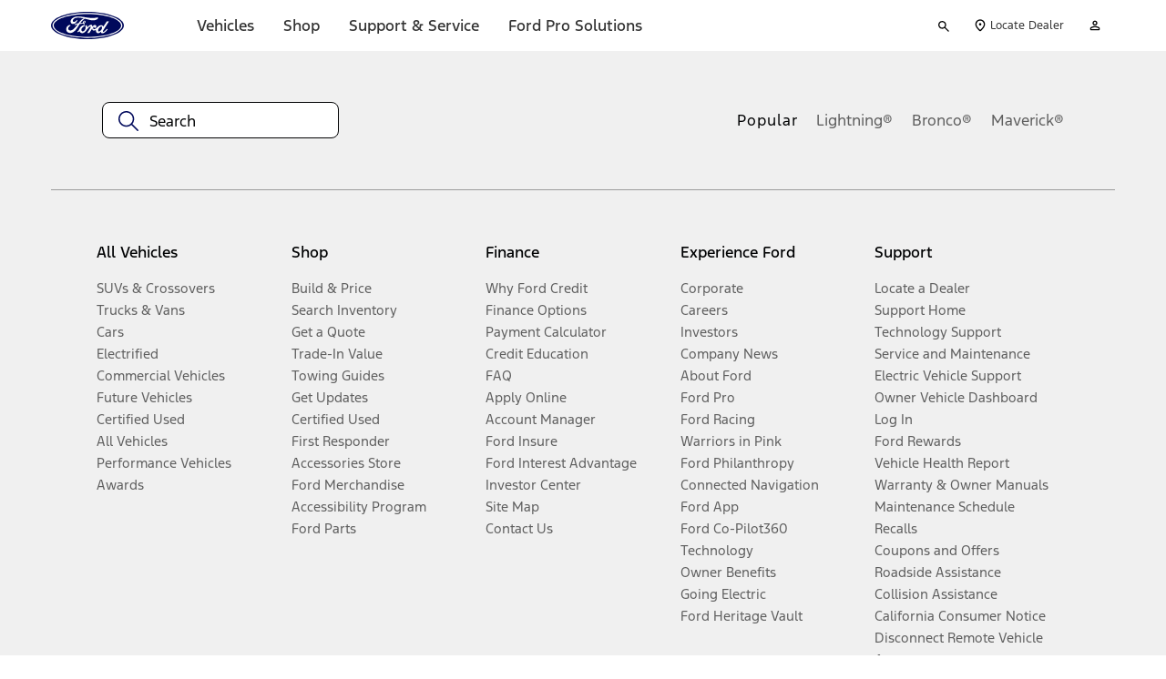

--- FILE ---
content_type: text/html; charset=utf-8
request_url: https://www.ford.com/finance/apply/?intcmp=cedela-bottomnextstep-applyonline-ocainfo
body_size: 2396
content:
<!doctype html><html lang="en"><head><base href="/"/><title>OCA</title><meta name="viewport" content="width=device-width,initial-scale=1"/><script>// Dynamically set the lang attribute based on the domain
      (function () {
        const domain = window.location.hostname;
        let lang = 'en'; // Default language

        if (domain.includes('fr')) {
          lang = 'fr'; // French for .fr domains
        }

        // Set the lang attribute on the <html> element
        document.documentElement.lang = lang;
      })();</script><script src="/finance/apply/js/jquery-3.7.1.min.js"></script><script src="/finance/apply/js/HeaderFooterLoader.js"></script><link rel="stylesheet" href="/finance/apply/css/ford.css"/><script defer="defer" src="/finance/apply/js/LoadCookieBanner.js"></script><meta property="cq:pagemodel_router" content="disabled"/><meta http-equiv="Content-Security-Policy" content="base-uri 'self'; object-src 'none'; script-src 'self' 'unsafe-eval' 'unsafe-inline' *; worker-src 'self' blob:; style-src 'self' 'unsafe-inline' *.ford.com *.ford.ca; img-src 'self' data: https://*.ford.com https://*.ford.ca https://*.lincoln.com https://*.lincoln.ca https://*.contentsquare.net https://cdn.cookielaw.org https://flaticons.net; connect-src *.ford.com *.ford.ca *.lincoln.com *.lincoln.ca *.fordcredit.com 'self' *.demdex.net *.omtrdc.net https://*.contentsquare.net https://*.optimizely.com https://cdn.cookielaw.org https://*.onetrust.com https://*-mpulse.net/; default-src 'self' https://*.ford.com https://*.contentsquare.net *"/><script>// In your main JavaScript file:
      var script = document.createElement('script');
      script.async = true;
      script.type = 'text/javascript';
      script.src = 'https://assets.adobedtm.com/248d63c2ff6b/01cce4ecbac0/launch-EN69254704555044e1a0deab4d4b35f1ff.min.js';
      document.head.appendChild(script);</script><script defer="defer" src="finance/apply/main.js"></script><script defer="defer" src="finance/apply/remoteEntry.js"></script><link href="finance/apply/main.css" rel="stylesheet">
<script>(window.BOOMR_mq=window.BOOMR_mq||[]).push(["addVar",{"rua.upush":"false","rua.cpush":"false","rua.upre":"false","rua.cpre":"false","rua.uprl":"false","rua.cprl":"false","rua.cprf":"false","rua.trans":"","rua.cook":"false","rua.ims":"false","rua.ufprl":"false","rua.cfprl":"false","rua.isuxp":"false","rua.texp":"norulematch","rua.ceh":"false","rua.ueh":"false","rua.ieh.st":"0"}]);</script>
                              <script>!function(e){var n="https://s.go-mpulse.net/boomerang/";if("False"=="True")e.BOOMR_config=e.BOOMR_config||{},e.BOOMR_config.PageParams=e.BOOMR_config.PageParams||{},e.BOOMR_config.PageParams.pci=!0,n="https://s2.go-mpulse.net/boomerang/";if(window.BOOMR_API_key="GYKYY-ZXCV3-7897G-57TA3-2CB7R",function(){function e(){if(!o){var e=document.createElement("script");e.id="boomr-scr-as",e.src=window.BOOMR.url,e.async=!0,i.parentNode.appendChild(e),o=!0}}function t(e){o=!0;var n,t,a,r,d=document,O=window;if(window.BOOMR.snippetMethod=e?"if":"i",t=function(e,n){var t=d.createElement("script");t.id=n||"boomr-if-as",t.src=window.BOOMR.url,BOOMR_lstart=(new Date).getTime(),e=e||d.body,e.appendChild(t)},!window.addEventListener&&window.attachEvent&&navigator.userAgent.match(/MSIE [67]\./))return window.BOOMR.snippetMethod="s",void t(i.parentNode,"boomr-async");a=document.createElement("IFRAME"),a.src="about:blank",a.title="",a.role="presentation",a.loading="eager",r=(a.frameElement||a).style,r.width=0,r.height=0,r.border=0,r.display="none",i.parentNode.appendChild(a);try{O=a.contentWindow,d=O.document.open()}catch(_){n=document.domain,a.src="javascript:var d=document.open();d.domain='"+n+"';void(0);",O=a.contentWindow,d=O.document.open()}if(n)d._boomrl=function(){this.domain=n,t()},d.write("<bo"+"dy onload='document._boomrl();'>");else if(O._boomrl=function(){t()},O.addEventListener)O.addEventListener("load",O._boomrl,!1);else if(O.attachEvent)O.attachEvent("onload",O._boomrl);d.close()}function a(e){window.BOOMR_onload=e&&e.timeStamp||(new Date).getTime()}if(!window.BOOMR||!window.BOOMR.version&&!window.BOOMR.snippetExecuted){window.BOOMR=window.BOOMR||{},window.BOOMR.snippetStart=(new Date).getTime(),window.BOOMR.snippetExecuted=!0,window.BOOMR.snippetVersion=12,window.BOOMR.url=n+"GYKYY-ZXCV3-7897G-57TA3-2CB7R";var i=document.currentScript||document.getElementsByTagName("script")[0],o=!1,r=document.createElement("link");if(r.relList&&"function"==typeof r.relList.supports&&r.relList.supports("preload")&&"as"in r)window.BOOMR.snippetMethod="p",r.href=window.BOOMR.url,r.rel="preload",r.as="script",r.addEventListener("load",e),r.addEventListener("error",function(){t(!0)}),setTimeout(function(){if(!o)t(!0)},3e3),BOOMR_lstart=(new Date).getTime(),i.parentNode.appendChild(r);else t(!1);if(window.addEventListener)window.addEventListener("load",a,!1);else if(window.attachEvent)window.attachEvent("onload",a)}}(),"".length>0)if(e&&"performance"in e&&e.performance&&"function"==typeof e.performance.setResourceTimingBufferSize)e.performance.setResourceTimingBufferSize();!function(){if(BOOMR=e.BOOMR||{},BOOMR.plugins=BOOMR.plugins||{},!BOOMR.plugins.AK){var n=""=="true"?1:0,t="",a="clphgvdio66za2l3bzzq-f-fa9672933-clientnsv4-s.akamaihd.net",i="false"=="true"?2:1,o={"ak.v":"39","ak.cp":"1057510","ak.ai":parseInt("246232",10),"ak.ol":"0","ak.cr":10,"ak.ipv":4,"ak.proto":"h2","ak.rid":"2da9e661","ak.r":35417,"ak.a2":n,"ak.m":"","ak.n":"essl","ak.bpcip":"18.222.115.0","ak.cport":34628,"ak.gh":"104.119.189.214","ak.quicv":"","ak.tlsv":"tls1.3","ak.0rtt":"","ak.0rtt.ed":"","ak.csrc":"-","ak.acc":"","ak.t":"1769672307","ak.ak":"hOBiQwZUYzCg5VSAfCLimQ==Uhvp/jSJ1iZQQglnKrD4aeYPbdwbSJKJhguIAdUcZI2zgyUkTC5xRU9Ym4+uq4iaca1QVJgDSPs0VOKu+gohJI/Dgf084bWsF+cS3tyHW9ZFV3ncRKgkdY8a8H5UO5Cu/PYXHz4CVrUAWy6LxJXD3xrE8G00KyUNR2C93cuFe/tAmQTeioiTMQLn/HOplV8fYTiLTwVSlMQBD4srfbQCTJ5wrWn3sJVwf2LblMLhDJbkOfKAiZRAfn8uGBMSsN1mdRnJiyes61XBuP4B9/OBW/UYRDVI2iKmYeWEEFVYY5T4VIiz/3ZNntjNqIkmZy1aw6sFTs3Kzl3y6GsX0smiNXw5+WIjTGBXRYPEHxzNlsYVvKdRpPBQkPFPR4DVeAeS1xcGPgipW/+1dkix7C/d74BFLxVwRYontrBae3QBl6o=","ak.pv":"1362","ak.dpoabenc":"","ak.tf":i};if(""!==t)o["ak.ruds"]=t;var r={i:!1,av:function(n){var t="http.initiator";if(n&&(!n[t]||"spa_hard"===n[t]))o["ak.feo"]=void 0!==e.aFeoApplied?1:0,BOOMR.addVar(o)},rv:function(){var e=["ak.bpcip","ak.cport","ak.cr","ak.csrc","ak.gh","ak.ipv","ak.m","ak.n","ak.ol","ak.proto","ak.quicv","ak.tlsv","ak.0rtt","ak.0rtt.ed","ak.r","ak.acc","ak.t","ak.tf"];BOOMR.removeVar(e)}};BOOMR.plugins.AK={akVars:o,akDNSPreFetchDomain:a,init:function(){if(!r.i){var e=BOOMR.subscribe;e("before_beacon",r.av,null,null),e("onbeacon",r.rv,null,null),r.i=!0}return this},is_complete:function(){return!0}}}}()}(window);</script></head><body><div id="styleImports"></div><div id="scriptImports"></div><div id="brandHeader"></div><noscript>You need to enable JavaScript to run this site.</noscript><div id="root"></div><tile-name></tile-name><div id="footerContainer"><div class="brandFooter" id="brandFooterContainer"><footer id="brandFooter"></footer></div></div><script type="text/javascript"  src="/4Tis2Pmkm/sfmBZ/6PkA/uX9aSkb99D9h8L5i/UR4dAQ/FT0fKn/ZcGG8B"></script></body></html>

--- FILE ---
content_type: text/css; charset=utf-8
request_url: https://www.ford.com/finance/apply/css/ford.css
body_size: -11
content:
@font-face {
  font-family: FordMotion;
  font-style: normal;
  font-weight: 100 300;
  src:
    url(//www.ford.com/shared/fonts/f1/light.woff2) format('woff2'),
    url(//www.ford.com/shared/fonts/f1/light.woff) format('woff');
}

@font-face {
  font-family: FordMotion;
  font-style: normal;
  font-weight: 400;
  src:
    url(//www.ford.com/shared/fonts/f1/regular.woff2) format('woff2'),
    url(//www.ford.com/shared/fonts/f1/regular.woff) format('woff');
}

@font-face {
  font-family: FordMotion;
  font-style: normal;
  font-weight: 500;
  src:
    url(//www.ford.com/shared/fonts/f1/medium.woff2) format('woff2'),
    url(//www.ford.com/shared/fonts/f1/medium.woff) format('woff');
}

@font-face {
  font-family: FordMotion;
  font-style: normal;
  font-weight: 600;
  src:
    url(//www.ford.com/shared/fonts/f1/semibold.woff2) format('woff2'),
    url(//www.ford.com/shared/fonts/f1/semibold.woff) format('woff');
}

@font-face {
  font-family: FordMotion;
  font-style: normal;
  font-weight: 700 900;
  src:
    url(//www.ford.com/shared/fonts/f1/bold.woff2) format('woff2'),
    url(//www.ford.com/shared/fonts/f1/bold.woff) format('woff');
}

@font-face {
  font-family: FordGUXFont;
  font-style: normal;
  src:
    url(//www.ford.com/shared/fonts/gux-icons.woff2) format('woff2'),
    url(//www.ford.com/shared/fonts/gux-icons.woff) format('woff');
}

@font-face {
  font-family: FordFont;
  font-style: normal;
  font-weight: 100 300;
  src:
    url(//www.ford.com/shared/fonts/f1/light.woff2) format('woff2'),
    url(//www.ford.com/shared/fonts/f1/light.woff) format('woff');
}

@font-face {
  font-family: FordFont;
  font-style: normal;
  font-weight: 400;
  src:
    url(//www.ford.com/shared/fonts/f1/regular.woff2) format('woff2'),
    url(//www.ford.com/shared/fonts/f1/regular.woff) format('woff');
}

@font-face {
  font-family: FordFont;
  font-style: normal;
  font-weight: 500;
  src:
    url(//www.ford.com/shared/fonts/f1/medium.woff2) format('woff2'),
    url(//www.ford.com/shared/fonts/f1/medium.woff) format('woff');
}

@font-face {
  font-family: FordFont;
  font-style: normal;
  font-weight: 600;
  src:
    url(//www.ford.com/shared/fonts/f1/semibold.woff2) format('woff2'),
    url(//www.ford.com/shared/fonts/f1/semibold.woff) format('woff');
}

@font-face {
  font-family: FordFont;
  font-style: normal;
  font-weight: 700 900;
  src:
    url(//www.ford.com/shared/fonts/f1/bold.woff2) format('woff2'),
    url(//www.ford.com/shared/fonts/f1/bold.woff) format('woff');
}


--- FILE ---
content_type: text/css; charset=utf-8
request_url: https://www.ford.com/finance/apply/main.css
body_size: 3554
content:
:root{--Action-Card-Linear: linear-gradient(128deg, #f5f6f7 100%, #ffffff 100%)}@font-face{font-family:"Ford F-1 Bold";font-weight:700;src:url("https://www.ford.com/finance/content/dam/ucl/fomo/fonts/FordF-1-Bold.otf") format("opentype");font-display:swap}@font-face{font-family:"Ford F-1 Semibold";font-weight:600;src:url("https://www.ford.com/finance/content/dam/ucl/fomo/fonts/FordF-1-Semibold.otf") format("opentype");font-display:swap}@font-face{font-family:"Ford F-1";font-weight:400;src:url("https://www.ford.com/finance/content/dam/ucl/fomo/fonts/FordF-1-Regular.otf") format("opentype");font-display:swap}@font-face{font-family:"Ford F-1 Regular";font-weight:400;src:url("https://www.ford.com/finance/content/dam/ucl/fomo/fonts/FordF-1-Regular.otf") format("opentype");font-display:swap}@font-face{font-family:"Ford F-1 Medium";font-weight:500;src:url("https://www.ford.com/finance/content/dam/ucl/fomo/fonts/FordF-1-Medium.otf") format("opentype");font-display:swap}@font-face{font-family:"Ford F-1 Light";font-weight:300;src:url("https://www.ford.com/finance/content/dam/ucl/fomo/fonts/FordF-1-Light.otf") format("opentype");font-display:swap}.finapp-container{font-family:"Ford F-1",sans-serif;font-weight:700}.vehicle-name-header{font-family:"Ford F-1",sans-serif}.vehicle-image{width:100%;bottom:0;position:relative}.right-side{position:relative;display:flex;flex-direction:column;flex-wrap:wrap;align-items:center;gap:24px}.flex-direction-personal{display:flex;flex-direction:column}.margin-top{margin-top:20px}.mt-24{margin-top:24px}.section{width:432px;padding-bottom:16px}.landingPage{display:flex;flex-direction:row}fieldset{border:none;padding:0;margin:0}.container{font-family:"Ford F-1",sans-serif;width:100% !important;max-width:100%}.finapp-container-personal{display:flex;flex-direction:row;margin-top:.25rem !important;align-content:center}.word-label{font-size:12px !important;font-family:"Ford F-1",sans-serif !important;letter-spacing:0 !important;color:#333 !important;box-sizing:content-box;display:flex;margin-top:.25rem !important;width:400px;margin-left:5%}.last-name-label{margin:7px 0;line-height:20px !important}.padding-top-identity{padding-top:18px}.padding-bottom-residence{padding-bottom:16px !important}.residence-font{font-family:FordF1Regular,sans-serif !important;font-size:20px !important;padding-bottom:16px;font-weight:500 !important;letter-spacing:0 !important}.required-field-vehicle-selection{font-family:"Ford F-1",sans-serif;font-weight:500;font-size:14px;line-height:20px;color:#333;margin-top:14px;margin-bottom:0}.section-heading{font-family:"Ford F-1",sans-serif !important;font-weight:500;font-size:20px;line-height:28px;color:#333;margin-top:0}.joint-section-heading{font-family:"Ford F-1",sans-serif;font-weight:500;font-size:24px;line-height:32px;color:#333;margin-top:0}.asterisk{color:#d62d0a;font-family:"Ford F-1",sans-serif;font-size:14px;font-weight:400;line-height:20px}.vehicleName{margin-left:10%;margin-top:5%;font-family:"Ford F-1",sans-serif !important;display:flex;flex-direction:column;gap:8px;width:80%}.vehicleNameDecision{margin-left:10%;margin-top:5%;font-family:"Ford F-1",sans-serif !important;display:flex;flex-direction:column;gap:8px}.joint-application-container.section{padding:24px;border-radius:16px;background:linear-gradient(128deg, #f5f6f7 35.5%, #fff 104.67%)}.hours-child-div{display:flex;flex:1 0 0;width:100%}.address_row{display:flex;flex-direction:row;gap:6px;justify-content:space-between}.address_row .address_column{width:49%}.DropdownBase__wrapper{width:100%}.not-ready{font-weight:"700 !important";color:"#000 !important"}.width-dealer{width:100% !important;margin:2% 0%}.popuptip{overflow:hidden}.PopupTip__body{max-height:fit-content !important}.list-item{font-family:"Ford F-1",sans-serif !important}.DropdownBaseItem__Item-text .title{font-family:"Ford F-1",sans-serif !important}@media screen and (min-width: 600px)and (max-height: 700px){.vehicle-image{width:90% !important;bottom:0;position:relative}}@media screen and (max-width: 864px){.section{padding:2rem 0;width:432px}.landingPage{display:flex;flex-direction:column}.decisionLandingPage{display:flex;flex-direction:column}}.prequal-info div,.prequal-info p,.prequal-info a{display:inline-block !important}@media screen and (min-width: 600px)and (max-width: 864px){.vehicle_image_align{display:flex;flex-direction:column;align-items:center}}@media screen and (min-width: 864px){.left-side{width:100%;padding-bottom:5%;z-index:10}.left-side .PopupTip__overlay{position:absolute;z-index:1000}.left-side-decision{top:65px;position:sticky;height:max-content;width:100%;padding-bottom:5%}.right-side{width:100%}.right-side .PopupTip__overlay{position:absolute;z-index:1000}}@media screen and (max-width: 864px){.vehicleNameDecision{margin-left:0%}.vehicleName{margin-left:0%}}@media screen and (min-width: 990px){.landingPage{padding-left:56px;padding-right:56px;max-width:1440px;margin-left:auto;margin-right:auto}.decisionLandingPage{padding-left:56px;padding-right:56px;max-width:1440px;margin-left:auto;margin-right:auto}}@media screen and (min-width: 1400px){.landingPage{display:flex;flex-direction:row;padding-left:56px;padding-right:56px;max-width:1440px !important;margin-left:auto;margin-right:auto}}@media screen and (max-width: 990px){.main__header{margin-left:0}.finapp-container{margin:16px}}@media(max-width: 600px){.modal-body-height{max-height:fit-content !important}.margin-top{margin-top:16px}.right-side{gap:16px}.section{padding:1rem 0;width:100%}.main__header{margin-left:0}.vehicleName{margin-left:0%;width:100%}.prequalLink{padding-left:12px}.modal-margin{margin:10px}}.finance-type-section .Label__text{color:#333 !important;font-family:"Ford F-1",sans-serif !important}.additional-income-info-icon{color:#066fef}.personal-use-tooltip-icon{color:#066fef}.section .joint-section{margin-bottom:24px;padding-bottom:16px}.section .joint-section .margin-top .section-heading{font-family:"Ford F-1",sans-serif !important;font-weight:500;font-size:20px;line-height:28px;color:#333;margin-top:0}.DropdownBase__content-wrapper{min-width:initial !important}.section .section__subheading .medium-text.heading__subtitle,.section .section__subheading .RichTextEditor p span{font-family:"Ford F-1",sans-serif;font-size:16px;font-weight:500;line-height:24px;color:#333;margin:0}.section .section__subheading .RichTextEditor h3,.section .section__subheading .RichTextEditor h4,#addtional-income-text h2,#addtional-income-text h3,#addtional-income-text-joint h4{font-family:"Ford F-1",sans-serif;font-size:16px;font-weight:500;line-height:24px;color:#333;margin:0}.terms-and-conditions-section .review__agree__section{width:100%;height:600px;overflow-y:auto;display:flex;padding:24px;flex-direction:column;align-items:flex-start;flex-shrink:0;align-self:stretch;background-color:#fafafa;border-radius:8px}#terms:focus{outline:2px solid #333}.terms-and-conditions-section .review__agree__section .review__agree_title .RichTextEditor p,.terms-and-conditions-section .review__agree__section .review__agree_title .RichTextEditor p span,.terms-and-conditions-section .review__agree__section .review__agree_content .RichTextEditor h4{font-family:"Ford F-1 Bold",sans-serif;font-size:14px;font-weight:700;line-height:20px;text-align:left;color:#333;margin-bottom:20px}.terms-and-conditions-section .review__agree__section .review__agree_content .RichTextEditor p,.terms-and-conditions-section .review__agree__section .review__agree_content .RichTextEditor p span{font-family:"Ford F-1",sans-serif;font-size:14px;font-weight:400;line-height:20px;text-align:left;color:#333}.terms-and-conditions-section .review__agree__section .review__agree_content .RichTextEditor p a,.terms-and-conditions-section .review__agree__section .review__agree_content .RichTextEditor p span a{text-decoration:underline}.section .communication__method__text .RichTextEditor p{font-family:"Ford F-1",sans-serif;font-size:12px;font-weight:400;line-height:16px;color:#333}.section .contain__infoProp .TextInput__label svg{width:16px;height:16px}.section .contain__infoProp .TextInput__label .PopupTip__header,.section .contain__infoProp .TextInput__label .PopupTip__body{font-family:"Ford F-1",sans-serif;font-size:14px;line-height:22px;color:#333}.terms-and-conditions-text{text-decoration:underline !important;color:#066fef !important;border:none !important;background:none !important;font-size:12px !important;padding:0 !important;font-family:"Ford F-1 Regular",serif !important;display:inline-block !important}.wisconsin__resident__section #wisconsin__resident__mp{margin-top:-16px}.wisconsin__resident__section #wisconsin__resident__mp p,.wisconsin__resident__section #wisconsin__resident__mp span{color:#333;font-size:14px;line-height:22px}.credit__decision__title{font-family:"Ford F-1",sans-serif;font-weight:700;font-size:36px;line-height:44px;color:#333;margin-top:0;margin-bottom:8px;padding-top:20px}.credit__decision__subtitle{font-family:"Ford F-1 Medium",sans-serif;font-weight:500;font-size:20px;line-height:28px;color:#333;margin-top:0;margin-bottom:8px}.status_terms{color:#0562d2;border:none;background-color:rgba(0,0,0,0);font-family:"Ford F-1",sans-serif;font-size:12px;font-style:normal;font-weight:400;line-height:16px;text-decoration-line:underline;text-decoration-style:solid;text-decoration-skip-ink:none;text-decoration-thickness:auto;text-underline-offset:auto;text-underline-position:from-font;cursor:pointer}@media screen and (max-width: 1366px){.credit__decision__title{font-size:32px;line-height:40px}.credit__decision__subtitle{font-size:18px;line-height:26px}}@media screen and (max-width: 1025px){.credit__decision__title{font-size:28px;line-height:36px}.credit__decision__subtitle{font-size:16px;line-height:24px}}@media screen and (max-width: 864px){.credit__decision__title{font-size:26px;line-height:34px}}.vehicle_image_section{margin-top:30px;width:100%}.vehicle_image_section .vehicle_image_skeleton{width:100%;height:359px}@media screen and (max-width: 1025px){.vehicle_image_section .vehicle_image_skeleton{height:260px}}@media screen and (max-width: 864px){.vehicle_image_section .vehicle_image_skeleton{height:359px}}@media screen and (max-width: 600px){.vehicle_image_section .vehicle_image_skeleton{height:200px}}.maintenance-page-buttons{display:inline-flex;margin-top:40px}#maintenance-page{padding-left:56px;padding-right:56px;margin-bottom:20px}@media screen and (max-width: 600px){.maintenance-page-buttons{display:inline-block;margin-top:40px}.maintenance-page-buttons a{margin-top:20px}#maintenance-page{padding-left:10px;padding-right:10px}}.cookie-button{background-color:rgba(0,0,0,0);border:0;color:inherit;cursor:pointer;font-weight:inherit;margin:0;padding:0}.Address__search__status{margin:0;font-weight:700;color:#333;line-height:20px;font-size:14px;font-family:"Ford F-1",sans-serif}.HelperText-wrapper span.HelperText{font-size:14px}.terms-and-conditions-container{max-width:1440px !important;margin-left:auto;margin-right:auto}.terms-and-conditions-section{padding:20px}.terms-and-conditions-footer-container{padding:20px 0;display:flex;flex-direction:row;justify-content:center;position:fixed;bottom:0;left:0;width:100%;background-color:#fff;z-index:2000}.terms-and-conditions-footer{display:flex;flex-direction:row;justify-content:flex-end;width:100%;max-width:1440px !important}.terms-and-conditions-label{display:flex;flex-direction:row;justify-content:space-between}.terms-and-conditions-checkbox-container{margin-top:20px;margin-bottom:20px}.checkbox-styling-enabled{background-color:#a5b7ca !important}.checkbox-styling-checked{background-color:rgba(229,243,230,.5) !important}.checkbox-styling{background-color:rgba(165,183,202,.5);padding:24px 16px;color:gray;border-radius:8px}.reminder-container{margin-bottom:50px;background:#f2f2f2;padding:16px}.save-button{height:40px !important;width:120px !important}.TextInput__adornment{--svg-wrapper-width: initial}
.section .DealerSelection-card{box-shadow:none;padding-bottom:0}.section .DealerSelection-card .Card__content{padding:0 !important}.section .DealerSelection-card.invalid-address .Card{border:1px solid #bf152c}.section .DealerSelection-card .DealerSelection-card-error{font-family:"Ford F-1",sans-serif;font-size:14px;font-weight:600;line-height:20px;color:#bf152c}.section .DealerSelection-card>div{padding:16px 16px 24px}.section .DealerSelection-card h2{font-family:"Ford F-1",sans-serif;font-size:20px;font-weight:600;line-height:28px;color:#333}.section .DealerSelection-card .DealerSelection-card-body .RichTextEditor p{color:#333;font-size:14px;font-weight:500;line-height:20px}.section .DealerSelection-card .DealerSelection-card-footer{margin-top:32px}.section .DealerSelection-card .DealerSelection-card-btn{border:1px solid #0562d2;font-size:14px;font-weight:700;line-height:20px}.section .DealerSelection-card .DealerSelection-card-btn:hover{border:1px solid #0562d2 !important}.section .DealerSelection-card .DealerSelection-body-title span{font-family:"Ford F-1",sans-serif;color:#333;font-size:16px;font-weight:500;line-height:24px}.section .DealerSelection-card .DealerSelection-body-cnt{margin-top:8px}.section .DealerSelection-card .DealerSelection-body-cnt p{margin:0px 0px 2px;font-size:14px;line-height:20px;font-weight:400;font-family:"Ford F-1",sans-serif;color:#333}.section .DealerSelection-card .DealerSelection-body-cnt .DealerSelection-no{text-decoration:underline}.section .DealerSelection-card .DealerSelection-body-cnt p.DealerSelection-name{font-family:"Ford F-1",sans-serif;color:#333;font-size:14px;font-weight:700;line-height:20px;margin-bottom:8px}.DealerSelection__modal__dealer .SelectionCard{width:100% !important;padding:0 24px !important}.DealerSelection__modal__dealer [id^=selection-card-]{width:100% !important}.DealerSelection__modal{padding:0px !important}.DealerSelection__modal .ModalWindow__footer{padding:0;margin:20px 20px 14px -12px;justify-content:flex-end !important}.DealerSelection__modal .ModalWindow__content{gap:0 !important;padding-bottom:0 !important;--modal-content-padding: 5px !important;overflow-y:unset !important}.DealerSelection__modal .ModalWindow__header{padding:16px}.DealerSelection__modal .DealerSelection__modal__title .ModalWindow__title{color:#333;font-size:24px;font-weight:500;line-height:32px}.ModalWindow__container.ModalWindow__container--medium.DealerUnavailable__modal{width:600px}.DealerUnavailable__modal .DealerUnavailable__modal__body span div,.DealerUnavailable__modal .DealerUnavailable__modal__body span div p,.DealerUnavailable__modal .DealerUnavailable__modal__body span div span{display:inline}.DealerUnavailable__modal .ModalWindow__close button.IconButton,.DealerSelection__modal .ModalWindow__close button.IconButton,.DealerSelection__modal .ModalWindow__close .IconButton__icon-wrapper--large,.DealerSelection__modal .ModalWindow__close .IconButton__icon-wrapper--large svg{width:24px;height:24px}.DealerSelection__modal .ModalWindow__body{padding:0 16px !important;width:100% !important;display:flex;flex-direction:column}.DealerSelection__modal .ModalWindow__body p.DealerSelection__modal__txt{font-size:16px;font-weight:400;line-height:24px;color:#333;margin-bottom:24px}.DealerSelection__modal .ModalWindow__body .SelectionCard-wrapper{width:100%;padding:24px 16px;box-shadow:none;justify-content:normal}.DealerSelection__modal .ModalWindow__body .SelectionCard-wrapper p{text-align:left !important;width:100%;margin:0}.DealerSelection__modal .ModalWindow__body .TextInput-wrapper{padding-bottom:24px}.DealerSelection__modal .ModalWindow__body .DealerSelection__modal__dealer{display:flex;flex-direction:column;gap:16px;border-top:1px solid #a6a6a6;padding-top:2px;padding-bottom:10px;position:relative}.DealerSelection__spinner .DealerSelection__spinner__wrapper{border:1px solid #d1d5d9;border-radius:8px;box-sizing:border-box;width:100%;padding:24px 16px}.DealerSelection__spinner .DealerSelection__spinner__wrapper .DealerSelection__spinner__card{margin:0;display:flex;flex-direction:column}.DealerSelection__modal .ModalWindow__body .DealerSelection__modal__dealer .DealerSelection__modal__spinner{position:absolute;top:0;bottom:-3px;left:-3px;right:-3px;background-color:rgba(255,255,255,.2588235294);backdrop-filter:blur(3px);display:flex;align-items:center;justify-content:center}.DealerSelection__modal .ModalWindow__body .DealerSelection__modal__dealer .nodealermgs{margin:0;display:block;color:#333;font-size:14px;font-weight:400;line-height:24px;text-align:center;padding:43px}.DealerSelection__dealer__card{margin-block-start:1em !important;margin-block-end:1em !important}.DealerSelection__dealer__card span{display:block;color:#333;font-size:16px;font-weight:400;line-height:24px}.DealerSelection__dealer__card span.DealerSelection-name{font-weight:700}.DealerSelection__dealer__card .DealerSelection-no,.DealerSelection__modal .ModalWindow__body .SelectionCard-wrapper .DealerSelection-no{text-decoration:underline}@media screen and (max-width: 599px){.DealerSelection__modal{height:100% !important;width:100% !important;border-radius:0px !important;max-height:fit-content !important}.DealerSelection__modal .ModalWindow__footer .DealerSelection__modal__btn{width:fit-content !important}.DealerSelection__modal .ModalWindow__footer{padding:0;margin:0 20px 14px 0px;justify-content:flex-end !important}}
.main__header .container__title,.main__header .container__subtitle{margin:5px 0px}.main__header .container__title .RichTextEditor p,.main__header .container__title .RichTextEditor h1{font-family:"Ford F-1",sans-serif;font-weight:600;line-height:44px;font-size:36px;color:#333}.main__header .container__subtitle .RichTextEditor p,.main__header .container__subtitle .RichTextEditor h2{font-family:"Ford F-1",sans-serif;font-weight:500;line-height:32px;font-size:24px;color:#333}@media screen and (max-width: 1366px){.main__header .container__title .RichTextEditor p,.main__header .container__title .RichTextEditor h1{font-size:32px;line-height:40px}.main__header .container__subtitle .RichTextEditor p,.main__header .container__subtitle .RichTextEditor h2{font-size:20px;line-height:28px}}@media screen and (max-width: 835px){.main__header .container__title .RichTextEditor p,.main__header .container__title .RichTextEditor h1{font-size:28px;line-height:36px}.main__header .container__subtitle .RichTextEditor p,.main__header .container__subtitle .RichTextEditor h2{font-size:20px;line-height:28px}}@media screen and (max-width: 669px){.main__header .container__title .RichTextEditor p,.main__header .container__title .RichTextEditor h1{font-size:22px;line-height:36px}.main__header .container__subtitle .RichTextEditor p,.main__header .container__subtitle .RichTextEditor h2{font-size:16px;line-height:24px}}
.retrieval-container{font-family:"Ford F-1",sans-serif;max-width:100%;margin-top:44px;padding-left:16px;padding-right:16px}.retrieval-header{display:flex;flex-direction:column;gap:4px}.retrieval-header-title,.retrieval-header-subtext,.retrieval-action-subtext{margin:0}.retrieval-action-title{margin-top:5rem;margin-bottom:0}.retrieval-header .retrieval-header-title .RichTextEditor P{font-family:"Ford F-1",sans-serif;font-weight:600;font-size:36px;line-height:44px;margin:0}.retrieval-header .retrieval-header-subtext .RichTextEditor P{font-weight:500;font-size:20px;line-height:28px;margin:0}.retrieval-content{display:flex;gap:24px;margin-bottom:80px}.retrieval-vehicle{max-width:50%}.retrieval-action{max-width:433px;display:flex;flex-direction:column;gap:16px}.retrieval-action .retrieval-action-title .RichTextEditor P{font-weight:500;font-size:24px;line-height:32px;margin-bottom:0}.retrieval-action .retrieval-action-subtext .RichTextEditor P{font-size:14px;font-weight:400;line-height:20px;margin:0}.retrieval-input .DatePicker{width:100%;padding-bottom:0}.retrieval-error-section{display:flex;gap:8px;margin-top:7px}.retrieval-error-section .retrieval-error-title .RichTextEditor p,.retrieval-error-section .retrieval-error-title .RichTextEditor span{font-family:"Lincoln-ProximaNova",sans-serif;font-size:16px;font-weight:700;line-height:20px;color:#bf152c}.retrieval-error-section .retrieval-error-sub .RichTextEditor p,.retrieval-error-section .retrieval-error-sub .RichTextEditor span{font-family:"Lincoln-ProximaNova",sans-serif;font-size:14px;font-weight:400;line-height:20px;color:#22292b}@media screen and (min-width: 1025px){.retrieval-action-title{margin-top:2rem}}@media screen and (min-width: 992px){.retrieval-container{padding-left:56px;padding-right:56px;max-width:1440px;margin-left:auto;margin-right:auto}}@media screen and (max-width: 864px){.retrieval-vehicle{max-width:57%}.retrieval-content{gap:16px}.retrieval-header .retrieval-header-title .RichTextEditor P{font-size:28px;line-height:36px}.retrieval-header .retrieval-header-subtext .RichTextEditor P{font-size:20px;line-height:28px}}@media screen and (max-width: 767px){.retrieval-content{flex-direction:column}.retrieval-vehicle{max-width:100%}.retrieval-header .retrieval-header-title .RichTextEditor P{font-size:28px;line-height:34px}.retrieval-header .retrieval-header-subtext .RichTextEditor P{font-size:18px;line-height:26px}.retrieval-action .retrieval-action-title .RichTextEditor P{font-size:20px;line-height:28px}}
.MuiCircularProgress-root{color:#00142e !important}.full-page-container{position:fixed;top:0;left:0;width:100%;height:100%;background-color:#fff;display:flex;justify-content:center;align-items:center;z-index:1000}.full-page-content{text-align:center}.countdown-container{display:flex;flex-direction:column;align-items:center}.progress-container{display:flex;flex-direction:column;align-items:center}.countdown-msg,.countdown-wait-msg{margin-top:10px}


--- FILE ---
content_type: application/x-javascript
request_url: https://www.ford.com/6bb0a6072175257e_complete.js
body_size: 85852
content:
/*
 Copyright and licenses see https://www.dynatrace.com/company/trust-center/customers/reports/ */
 (function(){function Na(){document.cookie="__dTCookie=1;SameSite=Lax";const Fa=document.cookie.includes("__dTCookie");document.cookie="__dTCookie=1; expires=Thu, 01-Jan-1970 00:00:01 GMT";return Fa}function Sa(){return void 0===Ta.dialogArguments?navigator.cookieEnabled||Na():Na()}function eb(){if(Sa()){var Fa=Ta.dT_,Ra=null===Fa||void 0===Fa?void 0:Fa.platformPrefix,va;if(va=!Fa||Ra){var Ja;(va=null===Fa||void 0===Fa?void 0:Fa.minAgentVersion)&&"10307250124095659"<`${va}`?(console.log("[CookiePrefix/initConfig] Min agent version detected, and javascript agent is older - the javascript agent will not be initialized!"),
 va=!1):(va=(null===(Ja=document.currentScript)||void 0===Ja?void 0:Ja.getAttribute("data-dtconfig"))||"app=6bb0a6072175257e|cors=1|featureHash=ICA7NVfghqrux|vcv=2|xb=wwwqa^bs.authagent^bs.ford^bs.com^pwww^bs.localhost^bs.ford^bs.com|reportUrl=https://uemm.dynatrace.ford.com/bf/8436fe71-6539-4ea3-aab8-a9985ae713d4|xmut=0|rdnt=1|uxrgce=1|bp=3|cuc=rf76j20u|async=1|rtu=300|chw=(.*?api^bs.mps^bs.ford^bs.com.*?^p.*?www^bs.ford^bs.com^bs/cxservices.*?^p.*?www^bs.ford^bs.com.*?^p.*?login^bs.ford^bs.com.*?^p.*?shop^bs.ford^bs.com.*?^p.*?api^bs.pd01e^bs.gcp^bs.ford^bs.com.*?^p.*?www^bs.authagent^bs.ford^bs.com.*?^p.*?build^bs.ford^bs.com.*?^p.*?api^bs.mss^bs.ford^bs.com.*?^p.*?api^bs.foundational^bs.ford^bs.com.*?^p.*?image^bs.maps^bs.hereapi^bs.com.*?^p.*?www^bs.ford^bs.com^bs/aemservices.*?^p.*?build^bs.ford^bs.com.*?^p.*?api^bs.foundational^bs.ford^bs.com.*?)|mdl=mdcc71=20|mel=100000|dpvc=1|md=mdcc33=a#yourOrderButton,mdcc65=bdigitaldata.user.errorTracking,mdcc35=bfma.CATBundle.userId,mdcc67=bdigitaldata.page.pageNameNoVehicle,mdcc68=abutton[data-testid^e^dqglobal-error-boundary-reset^dq],mdcc71=bnavigator.userAgent,mdcc8=bdocument.referrer,mdcc72=fx-trace-id,mdcc13=bdigitaldata.page.pageName,mdcc49=bdigitaldata.page.pageName,mdcc51=ah2[class*^e^dqErrorOverlay__ErrorOverlayHeading^dq]@value,mdcc52=a.bev-notification__message,mdcc53=a.fma-view--error,mdcc54=bdigitaldata.vehicle.nameplate,mdcc23=brvm.vehicle.vin,mdcc55=bwindow.digitaldata.cart.totalDueAtDealer,mdcc56=bwindow.digitaldata.cart.totalOptions,mdcc57=bwindow.digitaldata.cart.baseMSRP,mdcc58=bwindow.digitaldata.cart.totalMSRP,mdcc59=bwindow.digitaldata.vehicle.price,mdcc60=bdigitaldata.page.hierarchy,mdcc61=bdigitaldata.page.siteSection|ssv=4|lastModification=1744133100406|mdp=mdcc33,mdcc13,mdcc54,mdcc23,mdcc55,mdcc56,mdcc57,mdcc58,mdcc59,mdcc60,mdcc61|tp=500,50,0|agentUri=https://uemm.dynatrace.ford.com:443/jstag/managed/ruxitagent_ICA7NVfghqrux_10307250124095659.js|auto=true|domain=ford.com|rid=RID_|rpid=",Ra&&!va.includes(`cuc=${Ra}`)?(console.log(`[CookiePrefix/initConfig] value of platformPrefix [${Ra}] does not match the "cuc" value in the current config - initConfig will not initialize!`),va=!1):va=!0)}va&&(Fa={cfg:"app=6bb0a6072175257e|cors=1|featureHash=ICA7NVfghqrux|vcv=2|xb=wwwqa^bs.authagent^bs.ford^bs.com^pwww^bs.localhost^bs.ford^bs.com|reportUrl=https://uemm.dynatrace.ford.com/bf/8436fe71-6539-4ea3-aab8-a9985ae713d4|xmut=0|rdnt=1|uxrgce=1|bp=3|cuc=rf76j20u|async=1|rtu=300|chw=(.*?api^bs.mps^bs.ford^bs.com.*?^p.*?www^bs.ford^bs.com^bs/cxservices.*?^p.*?www^bs.ford^bs.com.*?^p.*?login^bs.ford^bs.com.*?^p.*?shop^bs.ford^bs.com.*?^p.*?api^bs.pd01e^bs.gcp^bs.ford^bs.com.*?^p.*?www^bs.authagent^bs.ford^bs.com.*?^p.*?build^bs.ford^bs.com.*?^p.*?api^bs.mss^bs.ford^bs.com.*?^p.*?api^bs.foundational^bs.ford^bs.com.*?^p.*?image^bs.maps^bs.hereapi^bs.com.*?^p.*?www^bs.ford^bs.com^bs/aemservices.*?^p.*?build^bs.ford^bs.com.*?^p.*?api^bs.foundational^bs.ford^bs.com.*?)|mdl=mdcc71=20|mel=100000|dpvc=1|md=mdcc33=a#yourOrderButton,mdcc65=bdigitaldata.user.errorTracking,mdcc35=bfma.CATBundle.userId,mdcc67=bdigitaldata.page.pageNameNoVehicle,mdcc68=abutton[data-testid^e^dqglobal-error-boundary-reset^dq],mdcc71=bnavigator.userAgent,mdcc8=bdocument.referrer,mdcc72=fx-trace-id,mdcc13=bdigitaldata.page.pageName,mdcc49=bdigitaldata.page.pageName,mdcc51=ah2[class*^e^dqErrorOverlay__ErrorOverlayHeading^dq]@value,mdcc52=a.bev-notification__message,mdcc53=a.fma-view--error,mdcc54=bdigitaldata.vehicle.nameplate,mdcc23=brvm.vehicle.vin,mdcc55=bwindow.digitaldata.cart.totalDueAtDealer,mdcc56=bwindow.digitaldata.cart.totalOptions,mdcc57=bwindow.digitaldata.cart.baseMSRP,mdcc58=bwindow.digitaldata.cart.totalMSRP,mdcc59=bwindow.digitaldata.vehicle.price,mdcc60=bdigitaldata.page.hierarchy,mdcc61=bdigitaldata.page.siteSection|ssv=4|lastModification=1744133100406|mdp=mdcc33,mdcc13,mdcc54,mdcc23,mdcc55,mdcc56,mdcc57,mdcc58,mdcc59,mdcc60,mdcc61|tp=500,50,0|agentUri=https://uemm.dynatrace.ford.com:443/jstag/managed/ruxitagent_ICA7NVfghqrux_10307250124095659.js|auto=true|domain=ford.com|rid=RID_|rpid=",iCE:Sa,platformCookieOffset:null===
 Fa||void 0===Fa?void 0:Fa.platformCookieOffset},Ra&&(Fa.platformPrefix=Ra),Ta.dT_=Fa)}}this.dT_&&dT_.prm&&dT_.prm();var Ta="undefined"!==typeof globalThis?globalThis:"undefined"!==typeof window?window:void 0;if(!("documentMode"in document)||isNaN(document.documentMode)){const Fa=Ta.dT_;!Fa||!Fa.cfg&&Fa.platformPrefix?eb():Fa.gCP||(Ta.console.log("Duplicate agent injection detected, turning off redundant initConfig."),Fa.di=1)}})();
 (function(){function Na(f){var q;return function(){if(q)return q;var C,Q,W,Oa,cb=-1!==Nf?Nf:(null===(Q=null===(C=Ca.dT_)||void 0===C?void 0:C.scv)||void 0===Q?void 0:Q.call(C,"postfix"))||(null===(Oa=null===(W=Ca.dT_)||void 0===W?void 0:W.gCP)||void 0===Oa?void 0:Oa.call(W));return q=C=(Nf=cb)?"".concat(f).concat(cb):f}}function Sa(){var f=0;try{f=Math.round(Ca.performance.timeOrigin)}catch(q){}if(0>=f||isNaN(f)||!isFinite(f)){oe.push({severity:"Warning",type:"ptoi",text:`performance.timeOrigin is invalid, with a value of [${f}]. Falling back to performance.timing.navigationStart`});
 f=0;try{f=Ca.performance.timing.navigationStart}catch(q){}f=0>=f||isNaN(f)||!isFinite(f)?pe:f}Eb=f;Ib=eb;return Eb}function eb(){return Eb}function Ta(){return Ib()}function Fa(){var f;let q=0;if(null===(f=null===Ca||void 0===Ca?void 0:Ca.performance)||void 0===f?0:f.now)try{q=Math.round(Ca.performance.now())}catch(C){}return 0>=q||isNaN(q)||!isFinite(q)?(new Date).getTime()-Ib():q}function Ra(f,q){if(!q)return"";var C=f+"=";f=q.indexOf(C);if(0>f)return"";for(;0<=f;){if(0===f||" "===q.charAt(f-1)||
 ";"===q.charAt(f-1))return C=f+C.length,f=q.indexOf(";",f),0<=f?q.substring(C,f):q.substring(C);f=q.indexOf(C,f+C.length)}return""}function va(f){return Ra(f,document.cookie)}function Ja(){}function Ha(f,q=document.cookie){return Ra(f,q)}function bb(){}function $a(f,q){return function(){f.apply(q,arguments)}}function ua(f){if(!(this instanceof ua))throw new TypeError("Promises must be constructed via new");if("function"!==typeof f)throw new TypeError("not a function");this.qa=0;this.mc=!1;this.va=
 void 0;this.La=[];ca(f,this)}function ka(f,q){for(;3===f.qa;)f=f.va;0===f.qa?f.La.push(q):(f.mc=!0,ua.Hb(function(){var C=1===f.qa?q.ne:q.oe;if(null===C)(1===f.qa?na:da)(q.promise,f.va);else{try{var Q=C(f.va)}catch(W){da(q.promise,W);return}na(q.promise,Q)}}))}function na(f,q){try{if(q===f)throw new TypeError("A promise cannot be resolved with itself.");if(q&&("object"===typeof q||"function"===typeof q)){var C=q.then;if(q instanceof ua){f.qa=3;f.va=q;Ka(f);return}if("function"===typeof C){ca($a(C,
 q),f);return}}f.qa=1;f.va=q;Ka(f)}catch(Q){da(f,Q)}}function da(f,q){f.qa=2;f.va=q;Ka(f)}function Ka(f){2===f.qa&&0===f.La.length&&ua.Hb(function(){f.mc||ua.pc(f.va)});for(var q=0,C=f.La.length;q<C;q++)ka(f,f.La[q]);f.La=null}function T(f,q,C){this.ne="function"===typeof f?f:null;this.oe="function"===typeof q?q:null;this.promise=C}function ca(f,q){var C=!1;try{f(function(Q){C||(C=!0,na(q,Q))},function(Q){C||(C=!0,da(q,Q))})}catch(Q){C||(C=!0,da(q,Q))}}function V(){Vb.Hb=function(f){if("string"===
 typeof f)throw Error("Promise polyfill called _immediateFn with string");f()};Vb.pc=()=>{};return Vb}function K(f,q=[]){var C;if(!f||"object"!==typeof f&&"function"!==typeof f)return!1;const Q="number"!==typeof q?q:[];let W=null;const Oa=[];switch("number"===typeof q?q:5){case 1:W="Boolean";break;case 2:W="Number";break;case 3:W="String";break;case 4:W="Function";break;case 5:W="Object";break;case 6:W="Date";Oa.push("getTime");break;case 7:W="Error";Oa.push("name","message");break;case 8:W="Element";
 break;case 9:W="HTMLElement";break;case 10:W="HTMLImageElement";Oa.push("complete");break;case 11:W="PerformanceEntry";break;case 12:W="PerformanceTiming";break;case 13:W="PerformanceResourceTiming";break;case 14:W="PerformanceNavigationTiming";break;case 15:W="CSSRule";Oa.push("cssText","parentStyleSheet");break;case 16:W="CSSStyleSheet";Oa.push("cssRules","insertRule");break;case 17:W="Request";Oa.push("url");break;case 18:W="Response";Oa.push("ok","status","statusText");break;case 19:W="Set";Oa.push("add",
 "entries","forEach");break;case 20:W="Map";Oa.push("set","entries","forEach");break;case 21:W="Worker";Oa.push("addEventListener","postMessage","terminate");break;case 22:W="XMLHttpRequest";Oa.push("open","send","setRequestHeader");break;case 23:W="SVGScriptElement";Oa.push("ownerSVGElement","type");break;case 24:W="HTMLMetaElement";Oa.push("httpEquiv","content","name");break;case 25:W="HTMLHeadElement";break;case 26:W="ArrayBuffer";break;case 27:W="ShadowRoot",Oa.push("host","mode")}const {Of:cb,
 bg:Zb}={Of:W,bg:Oa};if(!cb)return!1;q=Zb.length?Zb:Q;if(!Q.length)try{if(Ca[cb]&&f instanceof Ca[cb]||Object.prototype.toString.call(f)==="[object "+cb+"]")return!0;if(f&&f.nodeType&&1===f.nodeType){const $b=null===(C=f.ownerDocument.defaultView)||void 0===C?void 0:C[cb];if("function"===typeof $b&&f instanceof $b)return!0}}catch($b){}for(const $b of q)if("string"!==typeof $b&&"number"!==typeof $b&&"symbol"!==typeof $b||!($b in f))return!1;return!!q.length}function pa(f,q,C,Q){"undefined"===typeof Q&&
 (Q=aa(q,!0));"boolean"===typeof Q&&(Q=aa(q,Q));f===Ca?qc&&qc(q,C,Q):Oe&&K(f,21)?Vd.call(f,q,C,Q):f.addEventListener&&(f===Ca.document||f===Ca.document.documentElement?Bc.call(f,q,C,Q):qc.call(f,q,C,Q));Q=!1;for(let W=oc.length;0<=--W;){const Oa=oc[W];if(Oa.object===f&&Oa.event===q&&Oa.I===C){Q=!0;break}}Q||oc.push({object:f,event:q,I:C})}function X(f,q,C,Q){for(let W=oc.length;0<=--W;){const Oa=oc[W];if(Oa.object===f&&Oa.event===q&&Oa.I===C){oc.splice(W,1);break}}"undefined"===typeof Q&&(Q=aa(q,!0));
 "boolean"===typeof Q&&(Q=aa(q,Q));f===Ca?Dc&&Dc(q,C,Q):f.removeEventListener&&(f===Ca.document||f===Ca.document.documentElement?Uc.call(f,q,C,Q):Dc.call(f,q,C,Q))}function aa(f,q){let C=!1;try{if(qc&&Wd.includes(f)){const Q=Object.defineProperty({},"passive",{get:function(){C=!0}});qc("test",Ja,Q)}}catch(Q){}return C?{passive:!0,capture:q}:q}function Z(){const f=oc;for(let q=f.length;0<=--q;){const C=f[q];X(C.object,C.event,C.I)}oc=[]}function xa(f){return"function"===typeof f&&/{\s+\[native code]/.test(Function.prototype.toString.call(f))}
 function P(f,q,...C){return void 0!==Function.prototype.bind&&xa(Function.prototype.bind)?Function.prototype.bind.call(f,q,...C):function(...Q){return f.apply(q,(C||[]).concat(Array.prototype.slice.call(arguments)||[]))}}function sa(){if(Xd){const f=new Xd;if(Rc)for(const q of ud)void 0!==Rc[q]&&(f[q]=P(Rc[q],f));return f}return new Ca.XMLHttpRequest}function Ia(){document.cookie="__dTCookie=1;SameSite=Lax";const f=document.cookie.includes("__dTCookie");document.cookie="__dTCookie=1; expires=Thu, 01-Jan-1970 00:00:01 GMT";
 return f}function L(){return void 0===Ca.dialogArguments?navigator.cookieEnabled||Ia():Ia()}function S(){return Ca.dT_}function ma(f){f=encodeURIComponent(f);const q=[];if(f)for(let C=0;C<f.length;C++){const Q=f.charAt(C);q.push(hf[Q]||Q)}return q.join("")}function ja(f){f.includes("^")&&(f=f.split("^^").join("^"),f=f.split("^dq").join('"'),f=f.split("^rb").join(">"),f=f.split("^lb").join("<"),f=f.split("^p").join("|"),f=f.split("^e").join("="),f=f.split("^s").join(";"),f=f.split("^c").join(","),
 f=f.split("^bs").join("\\"));return f}function ha(){return Yc}function Aa(f){Yc=f}function Ba(f){const q=r("rid"),C=r("rpid");q&&(f.rid=q);C&&(f.rpid=C)}function Wa(f){if(f=f.xb){f=ja(f);try{Yc=new RegExp(f,"i")}catch(q){}}else Yc=void 0}function Va(f){return"n"===f||"s"===f||"l"===f?`;SameSite=${Ve[f]}`:""}function Mb(f,q,C){let Q=1,W=0;do document.cookie=f+'=""'+(q?";domain="+q:"")+";path="+C.substring(0,Q)+"; expires=Thu, 01 Jan 1970 00:00:01 GMT;",Q=C.indexOf("/",Q),W++;while(-1!==Q&&5>W)}function ic(){const f=
 (document.domain||location.hostname||"").split(".");return 1>=f.length?[]:f}function Yb(f,q){q=`dTValidationCookieValue;path=/;domain=${f}${Va(q)}`;document.cookie=`${ra()}=${q}`;return Ha(ra())?(Mb(ra(),f,"/"),!0):!1}function U(f){v("eao")?We=f:Ca.console.log(`${jf} App override configuration is not enabled! The provided app config callback method will not be invoked!`)}function db(){if(Ca.MobileAgent||Ca.dynatraceMobile){const f=va("dtAdkSettings");return wc(f).privacyState||null}return null}function gc(f,
 q){return!rc()||S().overloadPrevention&&!ea()?null:f.apply(this,q)}function rc(){const f=db();return 2===f||1===f?!1:!v("coo")||v("cooO")||ea()}function tc(f,q){try{Ca.sessionStorage.setItem(f,q)}catch(C){}}function nc(f,q){gc(tc,[f,q])}function wb(f){try{return Ca.sessionStorage.getItem(f)}catch(q){}return null}function Rb(f){try{Ca.sessionStorage.removeItem(f)}catch(q){}}function fb(f){document.cookie=f+'="";path=/'+(r("domain")?";domain="+r("domain"):"")+"; expires=Thu, 01 Jan 1970 00:00:01 GMT;"}
 function Wb(f,q,C,Q){q||0===q?(q=(q+"").replace(/[;\n\r]/g,"_"),f=f+"="+q+";path=/"+(r("domain")?";domain="+r("domain"):""),C&&(f+=";expires="+C.toUTCString()),f+=Va(r("cssm")),Q&&"https:"===location.protocol&&(f+=";Secure"),document.cookie=f):fb(f)}function Pb(f,q,C,Q){gc(Wb,[f,q,C,Q])}function ec(f){return f.includes("v_4")?!0:!1}function bc(f){f=Ha(u(),f);f||((f=wb(u()))&&ec(f)?Bb(f):f="");return ec(f)?f:""}function Bb(f){Pb(u(),f,void 0,v("ssc"))}function D(f){return(f=f||bc())?wc(f):{sessionId:"",
 serverId:"",overloadState:0,appState:{}}}function R(f){return D(f).serverId}function Ma(f){return D(f).sessionId}function ea(){return navigator.userAgent.includes(fg)}function gb(f){const q={};f=f.split("|");for(const C of f)f=C.split("="),2===f.length&&(q[f[0]]=decodeURIComponent(f[1].replace(/\+/g," ")));return q}function kb(){const f=Jb();return(f.indexOf("dbg")===f.length-3?f.substring(0,f.length-3):f)+"_"+r("app")+"_Store"}function ab(f,q={},C){f=f.split("|");for(var Q of f){var W=Q;f=Q.indexOf("=");
 -1===f?q[W]="1":(W=Q.substring(0,f),q[W]=Q.substring(f+1,Q.length))}!C&&(C=q.spc)&&(Q=document.createElement("textarea"),Q.innerHTML=C,q.spc=Q.value);return q}function ob(f){var q;return null!==(q=hc[f])&&void 0!==q?q:Fd[f]}function v(f){f=ob(f);return"false"===f||"0"===f?!1:!!f}function z(f){var q=ob(f);q=parseInt(q);isNaN(q)&&(q=Fd[f]);return q}function r(f){if("app"===f){a:{try{if(We){var q=We();if(q&&"string"===typeof q&&Xe.test(q)){var C=q;break a}Ca.console.log(`${jf} Registered app config callback method did not return a string in the correct app id format ${Xe} The default app ID will be used instead! Got value: ${q}`)}}catch(Q){Ca.console.log(`${jf} Failed to execute the registered app config callback method! The default app ID will be used instead!`,
 Q)}C=void 0}if(C)return C}return(ob(f)||"")+""}function G(f,q){hc[f]=q+""}function J(f){return hc=f}function ia(f){const q=hc[f];q&&(hc[f]=q.includes("#"+f.toUpperCase())?"":q)}function ta(f){var q=f.agentUri;(null===q||void 0===q?0:q.includes("_"))&&(q=/([a-zA-Z]*)[0-9]{0,4}_([a-zA-Z_0-9]*)_[0-9]+/g.exec(q))&&q.length&&2<q.length&&(f.featureHash=q[2])}function Da(f){var q=S().platformCookieOffset;if("number"===typeof q){a:{var C=r("cssm");var Q=ic();if(Q.length)for(q=Q.slice(q);q.length;){if(Yb(q.join("."),
 C)){C=q.join(".");break a}q.shift()}C=""}C&&(f.domain=C)}else if(C=f.domain||"",q=(q=location.hostname)&&C?q===C||q.includes("."+C,q.length-("."+C).length):!0,!C||!q){f.domainOverride||(f.domainOriginal=f.domain||"",f.domainOverride=`${location.hostname},${C}`,delete f.domain);a:{Q=r("cssm");const Oa=ic().reverse();if(Oa.length){var W=Oa[0];for(let cb=1;cb<=Oa.length;cb++){if(Yb(W,Q)){Q=W;break a}const Zb=Oa[cb];Zb&&(W=`${Zb}.${W}`)}}Q=""}Q&&(f.domain=Q);q||oe.push({type:"dpi",severity:"Warning",
 text:`Configured domain "${C}" is invalid for current location "${location.hostname}". Agent will use "${f.domain}" instead.`})}}function yb(f,q){Da(f);const C=hc.pVO;C&&(f.pVO=C);q||(f.bp=(f.bp||Fd.bp)+"")}function Fb(f,q){if(null===f||void 0===f||!f.attributes)return q;let C=q;var Q=f.attributes.getNamedItem("data-dtconfig");if(!Q)return C;f=f.src;Q=Q.value;const W={};hc.legacy="1";var Oa=/([a-zA-Z]*)_([a-zA-Z_0-9]*)_([0-9]+)/g;f&&(Oa=Oa.exec(f),null===Oa||void 0===Oa?0:Oa.length)&&(W.agentUri=
 f,W.featureHash=Oa[2],W.agentLocation=f.substring(0,f.indexOf(Oa[1])-1),W.buildNumber=Oa[3]);Q&&ab(Q,W,!0);Da(W);if(!q)C=W;else if(!W.syntheticConfig)return W;return C}function Kb(){return hc}function Cb(f){return Fd[f]===ob(f)}function Jb(){var f=r("agentUri");if(!f)return"ruxitagentjs";f=f.substring(f.lastIndexOf("/")+1);return f.includes("_")?f.substring(0,f.indexOf("_")):f}function ib(){return navigator.userAgent.includes("Googlebot")||navigator.userAgent.includes("AdsBot-Google")}function Qb(f){let q=
 f;const C=Math.pow(2,32);return function(){q=(1664525*q+1013904223)%C;return q/C}}function Lc(f,q){return isNaN(f)||isNaN(q)?Math.floor(33*kf()):Math.floor(kf()*(q-f+1))+f}function pc(f){if(isNaN(f)||0>f)return"";var q=Ca.crypto;if(q&&!ib())q=q.getRandomValues(new Uint8Array(f));else{q=[];for(var C=0;C<f;C++)q.push(Lc(0,32))}f=Array(f);for(C=0;C<q.length;C++){const Q=Math.abs(q[C]%32);f.push(String.fromCharCode(Q+(9>=Q?48:55)))}return f.join("")}function md(f=!0){Of=f}function Ec(){return qe}function Cc(){const f=
 Ca.dT_;try{let C=Ca.parent;for(;C&&C!==Ca;){const Q=C.dT_;var q;if(q=!!(Q&&"ea"in Q)&&"10307250124095659"===Q.version){const W=!f.bcv("ac")||f.scv("app")===Q.scv("app"),Oa=f.scv("postfix"),cb=Q.scv("postfix");q=W&&Oa===cb}if(q)return Q.tdto();C=C!==C.parent?C.parent:void 0}}catch(C){}return f}function Gd(f,q="",C){var Q=f.indexOf("h"),W=f.indexOf("v");const Oa=f.indexOf("e"),cb=f.substring(f.indexOf("$")+1,Q);Q=-1!==W?f.substring(Q+1,W):f.substring(Q+1);q||-1===W||(q=-1!==Oa?f.substring(W+1,Oa):f.substring(W+
 1));f=null;C||(C=parseInt(cb.split("_")[0]),W=Kc()%zf,W<C&&(W+=zf),C=C+9E5>W);C&&(f={frameId:cb,D:"-"===Q?"-":parseInt(Q),visitId:""});return{visitId:q,te:f}}function zd(f,q,C){var Q=z("pcl");Q=f.length-Q;0<Q&&f.splice(0,Q);Q=R(Ha(u(),C));const W=[],Oa=Q?`${Q}$`:"";for(const cb of f)"-"!==cb.D&&W.push(`${Oa}${cb.frameId}h${cb.D}`);f=W.join("p");f||(Of&&(Nc(!0,"a",C),md(!1)),f+=`${Q}$${qe}h-`);f+=`v${q||rb(C)}`;q=f+"e0";Pb(t(),q,void 0,v("ssc"))}function Sc(f,q=document.cookie){var C=Ha(t(),q);q=[];
 if(C&&"-"!==C){var Q=C.split("p");C="";for(const W of Q)Q=Gd(W,C,f),C=Q.visitId,Q.te&&q.push(Q.te);for(const W of q)W.visitId=C}return q}function H(f,q){const C=document.cookie;q=Sc(q,C);let Q=!1;for(const W of q)W.frameId===qe&&(W.D=f,Q=!0);Q||q.push({frameId:qe,D:f,visitId:""});zd(q,void 0,C)}function fa(){return lf}function F(f,q){try{Ca.localStorage.setItem(f,q)}catch(C){}}function oa(f){try{Ca.localStorage.removeItem(f)}catch(q){}}function za(f){try{return Ca.localStorage.getItem(f)}catch(q){}return null}
 function Qa(f,q=!1){rc()?f():q?Pf.push(f):Qf.push(f)}function Ea(){if(!v("coo")||rc())return!1;for(const f of Qf)gd(f,0);Qf=[];G("cooO",!0);for(const f of Pf)f();Pf.length=0;return!0}function mb(){if(!v("coo")||!rc())return!1;G("cooO",!1);fb(u());fb(t());fb(Ua());fb("dtAdk");fb(N());fb(A());try{Rb(Vc()),Rb(A()),oa(Vc()),oa(A()),Rb(N()),Rb(u()),oa(kb()),oa("dtAdk")}catch(f){}return!0}function tb(f,q=document.cookie||""){return q.split(f+"=").length-1}function pb(f,q){var C=tb(f,q);if(1<C){q=r("domain")||
 Ca.location.hostname;const Q=Ca.location.hostname,W=Ca.location.pathname;let Oa=0,cb=0;vd.add(f);do{const Zb=Q.substring(Oa);if(Zb!==q||"/"!==W){Mb(f,Zb===q?"":Zb,W);const $b=tb(f);$b<C&&(vd.add(Zb),C=$b)}Oa=Q.indexOf(".",Oa)+1;cb++}while(0!==Oa&&10>cb&&1<C);r("domain")&&1<C&&Mb(f,"",W)}}function Gb(){var f=document.cookie;pb(t(),f);pb(u(),f);pb(A(),f);f=vd.size;0<f&&f!==re&&(re=f,oe.push({severity:"Error",type:"dcn",text:`Duplicate cookie name${1!==f?"s":""} detected: ${Array.from(vd).join(",")}`}))}
 function Xb(){vd=new Set;Gb();y(function(f,q,C,Q){0===vd.size||q||(f.av(Q,"dCN",Array.from(vd).join(",")),vd.clear(),re=0)})}function rb(f){return Pc(f)||Nc(!0,"c",f)}function Pc(f){if(hd(f)<=Kc())return Nc(!0,"t",f);const q=Od(f);if(!q)return Nc(!0,"c",f);const C=ce.exec(q);if(!C||3!==C.length||32!==C[1].length||isNaN(parseInt(C[2])))return Nc(!0,"i",f);nc(Vc(),q);return q}function xc(f,q){var C=Kc();q=id(q).Hc;f&&(q=C);Fc(C+Ad+"|"+q);Hd()}function qd(f){const q="t"+(Kc()-hd(f));Nc(!0,q,f)}function Od(f){var q,
 C;return null!==(C=null===(q=Sc(!0,f)[0])||void 0===q?void 0:q.visitId)&&void 0!==C?C:wb(Vc())}function de(){let f=pc(32);try{f=f.replace(/[0-9]/g,function(q){return String.fromCharCode(Math.floor(2.5*parseInt(q)+65))})}catch(q){throw K(q,7),q;}return f+"-0"}function pd(f,q){const C=Sc(!1,q);zd(C,f,q);nc(Vc(),f);xc(!0)}function Pd(f,q,C){return Nc(f,q,C)}function Nc(f,q,C){f&&(Ce=!0);f=Od(C);C=de();pd(C);if(Od(document.cookie))for(const Q of Id)Q(C,Ce,q,f);return C}function Wc(f){Id.push(f)}function Jd(f){f=
 Id.indexOf(f);-1!==f&&Id.splice(f)}function Hd(f){ee&&m(ee);ee=gd(Bd,hd(f)-Kc())}function Bd(){const f=document.cookie;if(hd(f)<=Kc())return gc(qd,[f]),!0;Qa(Hd);return!1}function Fc(f){const q=P(Pb,null,A(),f,void 0,v("ssc"));q();const C=Ha(A());""!==C&&f!==C&&(Gb(),q(),f===Ha(A())||se||(oe.push({severity:"Error",type:"dcn",text:"Could not sanitize cookies"}),se=!0));nc(A(),f)}function Cd(f,q){(q=Ha(f,q))||(q=wb(f)||"");return q}function Ic(){var f=Pc()||"";nc(Vc(),f);f=Cd(A());Fc(f);oa(Vc());oa(A())}
 function id(f){const q={Gd:0,Hc:0};if(f=Cd(A(),f))try{const C=f.split("|");2===C.length&&(q.Gd=parseInt(C[0]),q.Hc=parseInt(C[1]))}catch(C){}return q}function hd(f){f=id(f);return Math.min(f.Gd,f.Hc+Ye)}function Qd(f){Ad=f}function ke(){const f=Ce;Ce=!1;return f}function wd(){Bd()||xc(!1)}function xd(){if(v("nsfnv")){var f=Ha(u());if(!f.includes("_srv_-")){const q=wc(f).serverId;f=f.replace(`${"_srv_"}${q}`,`${"_srv_"}${`${-1*Lc(2,te)}`.replace("-","-2D")}`);Bb(f)}}}function cd(){Qa(function(){if(!Ma()){const f=
 -1*Lc(2,te),q=pc(32);Bb(`v_4${"_srv_"}${`${f}`.replace("-","-2D")}_sn_${q}`)}},!0);Wc(xd)}function wc(f){var q;const C={},Q={sessionId:"",serverId:"",overloadState:0,appState:C};var W=f.split("_");if(2<W.length&&0===W.length%2){f=+W[1];if(isNaN(f)||3>f)return Q;f={};for(var Oa=2;Oa<W.length;Oa++){const cb=W[Oa];cb.startsWith(vg)?C[cb.substring(6).toLowerCase()]=+W[Oa+1]:f[cb]=W[Oa+1];Oa++}f.sn?(W=f.sn,W=32===W.length||12>=W.length?W:""):W="hybrid";Q.sessionId=W;if(f.srv){a:{W=f.srv.replace("-2D",
 "-");if(!isNaN(+W)&&(Oa=parseInt(W),Oa>=-te&&Oa<=te))break a;W=""}Q.serverId=W}W=+f.ol;1===W&&Kd(ea());0<=W&&2>=W&&(Q.overloadState=W);f=+f.prv;isNaN(f)||(Q.privacyState=1>f||4<f?1:f);f=null===(q=r("app"))||void 0===q?void 0:q.toLowerCase();q=C[f];isNaN(q)||0!==q||Kd(ea())}return Q}function Kd(f){const q=S();f||(q.disabled=!0,q.overloadPrevention=!0)}function Rd(){return Kc()}function gd(f,q,...C){function Q(){delete De[W];f.apply(this,arguments)}let W;"apply"in le?(C.unshift(Q,q),W=le.apply(Ca,C)):
 W=le(Q,q);De[W]=!0;return W}function m(f){delete De[f];"apply"in fe?fe.call(Ca,f):fe(f)}function y(f){Sd.push(f)}function w(f){let q=Sd.length;for(;q--;)if(Sd[q]===f){Sd.splice(q,1);break}}function I(){return Sd}function M(f,q){return gg(f,q)}function la(f){Ze(f)}function ya(f,q){if(!wg||!xg)return"";f=new wg([f],{type:q});return xg(f)}function La(f,q){return yg?new yg(f,q):void 0}function Pa(f){"function"===typeof f&&Rf.push(f)}function qb(){return Rf}function sb(){return pe}function zb(f){function q(...C){if("number"!==
 typeof C[0]||!De[C[0]])try{return f.apply(this,C)}catch(Q){return f(C[0])}}q[jb]=f;return q}function jc(){return oe}function Qc(){Ib=Sa;Ca.performance&&(Kc=()=>Math.round(Ib()+Fa()));if(!Kc||isNaN(Kc())||0>=Kc()||!isFinite(Kc()))Kc=()=>(new Date).getTime()}function jd(){Ee&&(Ca.clearTimeout=fe,Ca.clearInterval=Ze,Ee=!1)}function kd(){var f=Ha(N());f&&45===(null===f||void 0===f?void 0:f.length)||(f=za(N())||wb(N()),45!==(null===f||void 0===f?void 0:f.length)&&(zg=!0,f=Kc()+"",f+=pc(45-f.length)));
 Dd(f);return f}function Dd(f){let q;if(v("dpvc")||v("pVO"))nc(N(),f);else{q=new Date;var C=q.getMonth()+Math.min(24,Math.max(1,z("rvcl")));q.setMonth(C);C=N();gc(F,[C,f])}Pb(N(),f,q,v("ssc"))}function Fe(){return zg}function hg(f){const q=Ha(N());fb(N());Rb(N());oa(N());G("pVO",!0);Dd(q);f&&gc(F,["dt-pVO","1"]);Ic()}function Ag(){oa("dt-pVO");v("pVO")&&(G("pVO",!1),kd());Rb(N());Ic()}function mf(f,q,C,Q,W,Oa){const cb=document.createElement("script");cb.setAttribute("src",f);q&&cb.setAttribute("defer",
 "defer");C&&(cb.onload=C);Q&&(cb.onerror=Q);W&&cb.setAttribute("id",W);Oa&&v("esi")&&cb.setAttribute("integrity",Oa);cb.setAttribute("crossorigin","anonymous");f=document.getElementsByTagName("script")[0];f.parentElement.insertBefore(cb,f)}function $e(f){return lh+"/"+ue+"_"+f+"_"+(z("buildNumber")||S().version)+".js"}function Af(){var f,q;try{null===(q=null===(f=Ca.MobileAgent)||void 0===f?void 0:f.incrementActionCount)||void 0===q||q.call(f)}catch(C){}}function Bg(){const f=Ca.dT_;Ca.dT_={di:0,
 version:"10307250124095659",cfg:f?f.cfg:"",iCE:f?L:function(){return navigator.cookieEnabled},ica:1,disabled:!1,disabledReason:"",overloadPrevention:!1,gAST:sb,ww:La,stu:ya,nw:Rd,st:gd,si:M,aBPSL:y,rBPSL:w,gBPSL:I,aBPSCC:Pa,gBPSCC:qb,buildType:"dynatrace",gSSV:wb,sSSV:nc,rSSV:Rb,rvl:oa,iVSC:ec,p3SC:wc,dC:fb,sC:Pb,esc:ma,gSId:R,gDtc:Ma,gSC:bc,sSC:Bb,gC:va,cRN:Lc,cRS:pc,cfgO:Kb,pCfg:gb,pCSAA:ab,cFHFAU:ta,sCD:yb,bcv:v,ncv:z,scv:r,stcv:G,rplC:J,cLSCK:kb,gFId:Ec,gBAU:$e,iS:mf,eWE:Qa,oEIEWA:gc,eA:Ea,dA:mb,
 iNV:Fe,gVID:kd,dPV:hg,ePV:Ag,sVIdUP:md,sVTT:Qd,sVID:pd,rVID:Pc,gVI:rb,gNVIdN:Pd,gARnVF:ke,cAUV:wd,uVT:xc,aNVL:Wc,rNVL:Jd,gPC:Sc,cPC:H,sPC:zd,clB:jd,ct:m,aRI:Ba,iXB:Wa,gXBR:ha,sXBR:Aa,de:ja,iEC:Af,rnw:Fa,gto:Ta,ael:pa,rel:X,sup:aa,cuel:Z,iAEPOO:rc,iSM:ea,gxwp:sa,iIO:K,prm:V,cI:la,gidi:jc,iDCV:Cb,gCF:Ha,gPSMB:db,lvl:za,gCP:(null===f||void 0===f?0:f.platformPrefix)?function(){return f.platformPrefix||""}:void 0,platformCookieOffset:null===f||void 0===f?void 0:f.platformCookieOffset,tdto:Cc,gFLAI:fa,
 rACC:U,gAN:Jb}}function Pe(...f){Ca.console.log.apply(Ca.console,f)}this.dT_&&dT_.prm&&dT_.prm();var Ca="undefined"!==typeof globalThis?globalThis:"undefined"!==typeof window?window:void 0,Sf;(function(f){f[f.ENABLED=0]="ENABLED";f[f.DISABLED=1]="DISABLED";f[f.DELAYED=2]="DELAYED"})(Sf||(Sf={}));var Qe;(function(f){f[f.BLOCKED_BY_PERCENTAGE=0]="BLOCKED_BY_PERCENTAGE";f[f.ENABLED=1]="ENABLED";f[f.BLOCKED=2]="BLOCKED"})(Qe||(Qe={}));var Cg;(function(f){f[f.NONE=1]="NONE";f[f.OFF=2]="OFF";f[f.PERFORMANCE=
 3]="PERFORMANCE";f[f.BEHAVIOR=4]="BEHAVIOR"})(Cg||(Cg={}));var ig;(function(f){f.OVERLOAD_PREVENTION="ol";f.PRIVACY_STATE="prv";f.SERVER_ID="srv";f.SESSION_ID="sn"})(ig||(ig={}));var Dg;(function(f){f.DYNATRACE_MOBILE="dynatraceMobile";f.MOBILE_AGENT="MobileAgent"})(Dg||(Dg={}));var Eg;(function(f){f[f.ARRAY=0]="ARRAY";f[f.BOOLEAN=1]="BOOLEAN";f[f.NUMBER=2]="NUMBER";f[f.STRING=3]="STRING";f[f.FUNCTION=4]="FUNCTION";f[f.OBJECT=5]="OBJECT";f[f.DATE=6]="DATE";f[f.ERROR=7]="ERROR";f[f.ELEMENT=8]="ELEMENT";
 f[f.HTML_ELEMENT=9]="HTML_ELEMENT";f[f.HTML_IMAGE_ELEMENT=10]="HTML_IMAGE_ELEMENT";f[f.PERFORMANCE_ENTRY=11]="PERFORMANCE_ENTRY";f[f.PERFORMANCE_TIMING=12]="PERFORMANCE_TIMING";f[f.PERFORMANCE_RESOURCE_TIMING=13]="PERFORMANCE_RESOURCE_TIMING";f[f.PERFORMANCE_NAVIGATION_TIMING=14]="PERFORMANCE_NAVIGATION_TIMING";f[f.CSS_RULE=15]="CSS_RULE";f[f.CSS_STYLE_SHEET=16]="CSS_STYLE_SHEET";f[f.REQUEST=17]="REQUEST";f[f.RESPONSE=18]="RESPONSE";f[f.SET=19]="SET";f[f.MAP=20]="MAP";f[f.WORKER=21]="WORKER";f[f.XML_HTTP_REQUEST=
 22]="XML_HTTP_REQUEST";f[f.SVG_SCRIPT_ELEMENT=23]="SVG_SCRIPT_ELEMENT";f[f.HTML_META_ELEMENT=24]="HTML_META_ELEMENT";f[f.HTML_HEAD_ELEMENT=25]="HTML_HEAD_ELEMENT";f[f.ARRAY_BUFFER=26]="ARRAY_BUFFER";f[f.SHADOW_ROOT=27]="SHADOW_ROOT"})(Eg||(Eg={}));var Nf=-1,t=Na("dtPC"),u=Na("dtCookie"),A=Na("rxvt"),N=Na("rxVisitor"),ra=Na("dTValidationCookie"),Ua=Na("dtSa"),jb=Symbol.for("dt_2");Symbol.for("dt_3");var Eb,Ib,Sb=setTimeout;ua.prototype["catch"]=function(f){return this.then(null,f)};ua.prototype.then=
 function(f,q){var C=new this.constructor(bb);ka(this,new T(f,q,C));return C};ua.prototype["finally"]=function(f){var q=this.constructor;return this.then(function(C){return q.resolve(f()).then(function(){return C})},function(C){return q.resolve(f()).then(function(){return q.reject(C)})})};ua.all=function(f){return new ua(function(q,C){function Q(Zb,$b){try{if($b&&("object"===typeof $b||"function"===typeof $b)){var $c=$b.then;if("function"===typeof $c){$c.call($b,function(rd){Q(Zb,rd)},C);return}}W[Zb]=
 $b;0===--Oa&&q(W)}catch(rd){C(rd)}}if(!f||"undefined"===typeof f.length)return C(new TypeError("Promise.all accepts an array"));var W=Array.prototype.slice.call(f);if(0===W.length)return q([]);for(var Oa=W.length,cb=0;cb<W.length;cb++)Q(cb,W[cb])})};ua.allSettled=function(f){return new this(function(q,C){function Q(cb,Zb){if(Zb&&("object"===typeof Zb||"function"===typeof Zb)){var $b=Zb.then;if("function"===typeof $b){$b.call(Zb,function($c){Q(cb,$c)},function($c){W[cb]={status:"rejected",reason:$c};
 0===--Oa&&q(W)});return}}W[cb]={status:"fulfilled",value:Zb};0===--Oa&&q(W)}if(!f||"undefined"===typeof f.length)return C(new TypeError(typeof f+" "+f+" is not iterable(cannot read property Symbol(Symbol.iterator))"));var W=Array.prototype.slice.call(f);if(0===W.length)return q([]);var Oa=W.length;for(C=0;C<W.length;C++)Q(C,W[C])})};ua.resolve=function(f){return f&&"object"===typeof f&&f.constructor===ua?f:new ua(function(q){q(f)})};ua.reject=function(f){return new ua(function(q,C){C(f)})};ua.race=
 function(f){return new ua(function(q,C){if(!f||"undefined"===typeof f.length)return C(new TypeError("Promise.race accepts an array"));for(var Q=0,W=f.length;Q<W;Q++)ua.resolve(f[Q]).then(q,C)})};ua.Hb="function"===typeof setImmediate&&function(f){setImmediate(f)}||function(f){Sb(f,0)};ua.pc=function(f){"undefined"!==typeof console&&console&&console.warn("Possible Unhandled Promise Rejection:",f)};var Vb=ua,sc;(function(f){f.ANCHOR="A";f.BUTTON="BUTTON";f.FORM="FORM";f.I_FRAME="IFRAME";f.IMAGE="IMG";
 f.INPUT="INPUT";f.LABEL="LABEL";f.LINK="LINK";f.OPTION="OPTION";f.SCRIPT="SCRIPT";f.SELECT="SELECT";f.STYLE="STYLE";f.TEXT_AREA="TEXTAREA"})(sc||(sc={}));var qc,Dc,Bc,Uc,Oe=Ca.Worker,Vd=Oe&&Oe.prototype.addEventListener,oc=[],Wd=["touchstart","touchend","scroll"],Xd,ud="abort getAllResponseHeaders getResponseHeader open overrideMimeType send setRequestHeader".split(" "),Rc,hf={"!":"%21","~":"%7E","*":"%2A","(":"%28",")":"%29","'":"%27",$:"%24",";":"%3B",",":"%2C"},Yc,Ge;(function(f){f.LAX="l";f.NONE=
 "n";f.NOT_SET="0";f.STRICT="s"})(Ge||(Ge={}));var Vc=Na("rxvisitid"),Ve={l:"Lax",s:"Strict",n:"None"},Fd,jf="[Dynatrace RUM JavaScript]",Xe=/^[a-f0-9]{12,16}$/,We,fg="RuxitSynthetic",Ci=/c(\w+)=([^ ]+(?: (?!c?\w+=)[^( c)]+)*)/g,hc={},kf,Ug,Of=!1,qe,zf=6E8,lf,Qf=[],Pf=[],vd,re=0,ce=/([A-Z]+)-([0-9]+)/,Id=[],Ad,Ye,Ce=!1,ee,se=!1,te=32768,vg="app-3A",yg=Ca.Worker,wg=Ca.Blob,xg=Ca.URL&&Ca.URL.createObjectURL,fe,Ze,le,gg,Ee=!1,Sd,Rf=[],oe=[],pe,Yd,De={},Kc,zg=!1,mh,lh,ue;(function(){var f,q,C;if(!("documentMode"in
 document)||isNaN(document.documentMode)){var Q=!(null===(f=navigator.userAgent)||void 0===f?0:f.includes("RuxitSynthetic"));if(!Ca.dT_||!Ca.dT_.cfg||"string"!==typeof Ca.dT_.cfg||"initialized"in Ca.dT_&&Ca.dT_.initialized)(null===(q=Ca.dT_)||void 0===q?0:q.gCP)?Pe("[CookiePrefix/initCode] initCode with cookie prefix already initialized, not initializing initCode!"):Pe("InitConfig not found or agent already initialized! This is an injection issue."),Ca.dT_&&(Ca.dT_.di=3);else if(Q)try{Bg();Fd={ade:"",
 aew:!0,apn:"",agentLocation:"",agentUri:"",app:"",ac:!0,async:!1,ase:!1,auto:!1,bp:3,bs:!1,buildNumber:0,csprv:!0,cepl:16E3,cls:!0,ccNcss:!1,coo:!1,cooO:!1,cssm:"0",cwtDomains:"",cwtUrl:"w2dax4xgw3",cwt:"",cors:!1,cuc:"",cce:!1,cux:!1,postfix:"",dataDtConfig:"",debugName:"",dvl:500,dASXH:!1,disableCookieManager:!1,dKAH:!1,disableLogging:!1,dmo:!1,doel:!1,dpch:!1,dpvc:!1,disableXhrFailures:!1,domain:"",domainOverride:"",domainOriginal:"",doNotDetect:"",ds:!0,dsndb:!1,dsa:!1,dsss:!1,dssv:!0,earxa:!0,
 eao:!1,exp:!1,eni:!0,esi:!1,etc:!1,expw:!1,instr:"",evl:"",fa:!1,fvdi:!1,featureHash:"",hvt:216E5,imm:!1,ign:"",iub:"",iqvn:!1,initializedModules:"",lastModification:0,lupr:!0,lab:!1,legacy:!1,lt:!0,mb:"",md:"",mdp:"",mdl:"",mcepsl:100,mdn:5E3,mhl:4E3,mpl:1024,mmds:2E4,msl:3E4,bismepl:2E3,mel:200,mepp:10,moa:30,mrt:3,ntd:!1,nsfnv:!1,ncw:!1,oat:180,ote:!1,owasp:!1,pcl:20,pt:!0,perfbv:1,prfSmpl:0,pVO:!1,peti:!1,raxeh:!0,rdnt:0,nosr:!0,reportUrl:"dynaTraceMonitor",rid:"",ridPath:"",rpid:"",rcdec:12096E5,
 rtl:0,rtp:2,rtt:1E3,rtu:200,rvcl:24,sl:100,ssc:!1,svNB:!1,srad:!0,srbbv:1,srbw:!0,srdinitrec:!0,srmr:100,srms:"1,1,,,",srsr:1E5,srtbv:3,srtd:1,srtr:500,srvr:"",srvi:0,srwo:!1,srre:"",srxcss:!0,srxicss:!0,srficros:!0,srmrc:!1,srsdom:!0,srfirrbv:!0,srcss:!0,srmcrl:1,srmcrv:10,st:3E3,spc:"",syntheticConfig:!1,tal:0,tt:100,tvc:3E3,uxdce:!1,uxdcw:1500,uxrgce:!0,uxrgcm:"100,25,300,3;100,25,300,3",uam:!1,uana:"data-dtname,data-dtName",uanpi:0,pui:!1,usrvd:!0,vrt:!1,vcfi:!0,vcsb:!1,vcit:1E3,vct:50,vcx:50,
 vscl:0,vncm:1,vrei:"",xb:"",chw:"",xt:0,xhb:""};var W;V();var Oa;Xd=Ca.XMLHttpRequest;const Ld=null===(Oa=Ca.XMLHttpRequest)||void 0===Oa?void 0:Oa.prototype;if(Ld){Rc={};for(const Gc of ud)void 0!==Ld[Gc]&&(Rc[Gc]=Ld[Gc])}qc=Ca.addEventListener;Dc=Ca.removeEventListener;Bc=Ca.document.addEventListener;Uc=Ca.document.removeEventListener;le=Ca.setTimeout;gg=Ca.setInterval;Ee||(fe=Ca.clearTimeout,Ze=Ca.clearInterval);const nd=L?L():navigator.cookieEnabled,ge=1===wc(Ha("dtAdkSettings")||(null===(W=Yd)||
 void 0===W?void 0:W.getItem("dtAdkSettings"))||"").overloadState;if(!(!nd||ge?0:"complete"!==document.readyState||Ca.performance&&Ca.performance.timing))throw Error("Error during initCode initialization");try{Yd=Ca.localStorage}catch(Gc){}oe=[];Qc();pe=Kc();Sd=[];De={};Ee||(Ca.clearTimeout=zb(fe),Ca.clearInterval=zb(Ze),Ee=!0);const ld=Math.random(),Ed=Math.random();Ug=0!==ld&&0!==Ed&&ld!==Ed;if(ib()){var cb=performance.getEntriesByType("navigation")[0];if(cb){f=0;for(var Zb in cb){const Gc=+cb[Zb];
 !isNaN(Gc)&&isFinite(Gc)&&(f+=Math.abs(Gc))}var $b=Math.floor(1E4*f)}else $b=Kc();kf=Qb($b)}else Ug?kf=Math.random:kf=Qb(Kc());qe=pe%zf+"_"+parseInt(Lc(0,1E3)+"");a:{const Gc=S().cfg;hc={reportUrl:"dynaTraceMonitor",initializedModules:"",dataDtConfig:"string"===typeof Gc?Gc:""};S().cfg=hc;const He=hc.dataDtConfig;He&&!He.includes("#CONFIGSTRING")&&(ab(He,hc),ia("domain"),ia("auto"),ia("app"),ta(hc));let dd=(hc.dataDtConfig||"").includes("#CONFIGSTRING")?null:hc;if(dd=Fb(document.currentScript,dd))for(const ad in dd)if(Object.prototype.hasOwnProperty.call(dd,
 ad)){cb=ad;$b=hc;Zb=cb;var $c=dd[cb];"undefined"!==typeof $c&&($b[Zb]=$c)}const Bf=kb();try{const ad=($c=Yd)&&$c.getItem(Bf);if(ad){const nf=gb(ad),he=ab(nf.config||""),Ie=hc.lastModification||"0",Rh=parseInt((he.lastModification||nf.lastModification||"0").substring(0,13)),nh="string"===typeof Ie?parseInt(Ie.substring(0,13)):Ie;if(!Ie||Rh>=nh)if(he.agentUri=he.agentUri||r("agentUri"),he.featureHash=nf.featureHash||r("featureHash"),he.agentUri&&ta(he),yb(he,!0),Wa(he),Ba(he),Rh>(+hc.lastModification||
 0)){const bj=v("auto"),Sj=v("legacy");hc=J(he);hc.auto=bj?"1":"0";hc.legacy=Sj?"1":"0"}}}catch(ad){}yb(hc);try{const ad=hc.ign;if(ad&&(new RegExp(ad)).test(Ca.location.href)){delete Ca.dT_;var rd=!1;break a}}catch(ad){}if(ea()){{var of=navigator.userAgent;const nf=of.lastIndexOf(fg);if(-1===nf)var Re={};else{var jg=of.substring(nf).matchAll(Ci);if(jg){of={};for(var Zd of jg){const [,he,Ie]=Zd;of[he]=Ie}Re=of}else Re={}}}Zd=Re;let ad;for(ad in Zd)if(Object.prototype.hasOwnProperty.call(Zd,ad)&&Zd[ad]){Re=
 hc;jg=ad;var Tf=Zd[ad];"undefined"!==typeof Tf&&(Re[jg]=Tf)}J(hc)}var Sh=r("cuc"),Fg,kg;const af=null===(kg=null===(Fg=Ca.dT_)||void 0===Fg?void 0:Fg.gCP)||void 0===kg?void 0:kg.call(Fg);if(Sh&&af&&Sh!==af)throw Error("platformPrefix and cuc do not match!");rd=!0}if(!rd)throw Error("Error during config initialization");Xb();mh=S().disabled;var sd;if(!(sd=r("agentLocation")))a:{const Gc=r("agentUri");if(Gc||document.currentScript){let dd=Gc||document.currentScript.src;if(dd){const Bf=dd.includes("_complete")?
 2:1;let af=dd.lastIndexOf("/");for(rd=0;rd<Bf&&-1!==af;rd++)dd=dd.substring(0,af),af=dd.lastIndexOf("/");sd=dd;break a}}const He=location.pathname;sd=He.substring(0,He.lastIndexOf("/"))}lh=sd;ue=Jb();"true"!==Ha("dtUseDebugAgent")||ue.includes("dbg")||(ue=r("debugName")||ue+"dbg");if(!v("auto")&&!v("legacy")&&!mh){const Gc=r("agentUri")||$e(r("featureHash"));v("async")||"complete"===document.readyState?mf(Gc,v("async"),void 0,void 0,"dtjsagent"):(document.write(`<script id="${"dtjsagentdw"}" type="text/javascript" src="${Gc}" crossorigin="anonymous"><\/script>`),
 document.getElementById("dtjsagentdw")||mf(Gc,v("async"),void 0,void 0,"dtjsagent"))}Ha(u())&&G("cooO",!0);cd();G("pVO",!!za("dt-pVO"));Qa(kd);Ad=18E5;Ye=z("hvt")||216E5;const pf=Cc();lf=void 0;pf&&"ea"in pf&&(lf=pf.gITAID());gc(H,[lf||1])}catch(Ld){"platformPrefix and cuc do not match!"===Ld.message?(sd=Ca.dT_,Ca.dT_={minAgentVersion:sd.minAgentVersion,platformPrefix:(null===(C=sd.gCP)||void 0===C?void 0:C.call(sd))||sd.platformPrefix,platformCookieOffset:sd.platformCookieOffset},Pe("[CookiePrefix/initCode] cuc and platformPrefix do not match, disabling agent!")):
 (delete Ca.dT_,Pe("JsAgent initCode initialization failed!",Ld))}}})()})();
 (function(){function Na(){Na=Object.assign||function(a){for(var c,g=1,k=arguments.length;g<k;g++){c=arguments[g];for(var p in c)Object.prototype.hasOwnProperty.call(c,p)&&(a[p]=c[p])}return a};return Na.apply(this,arguments)}function Sa(a){var c;return function(){if(c)return c;var g,k,p,B,O=-1!==cj?cj:(null===(k=null===(g=lb.dT_)||void 0===g?void 0:g.scv)||void 0===k?void 0:k.call(g,"postfix"))||(null===(B=null===(p=lb.dT_)||void 0===p?void 0:p.gCP)||void 0===B?void 0:B.call(p));return c=g=(cj=O)?
 "".concat(a).concat(O):a}}function eb(a){return!!a.interactionId}function Ta(a){a.getEntries().filter(eb).forEach(function(c){qf=Math.min(qf,c.interactionId);Th=(Vg=Math.max(Vg,c.interactionId))?(Vg-qf)/7+1:0})}function Fa(a){function c(){fc.takeRecords&&p(fc.takeRecords())}function g(){Za=[];Xa=ve?Th:performance.interactionCount||0}function k(Db){var kc=Za[Za.length-1],od=vb[Db.interactionId];if(od||10>Za.length||Db.duration>kc.latency)od?(od.entries.push(Db),od.latency=Math.max(od.latency,Db.duration)):
 (Db={id:Db.interactionId,latency:Db.duration,entries:[Db]},vb[Db.id]=Db,Za.push(Db)),Za.sort(Ra),Za.splice(10).forEach(function(we){delete vb[we.id]})}function p(Db){if(Db){for(var kc=0,od=0;od<Db.length;od++)B(Db[od])&&kc++;if(0===kc)O||Y.forEach(function(Gg){Gg({entries:[],latency:8,id:-1})});else{qa+=kc;var we=Za[Math.min(Za.length-1,Math.floor(((ve?Th:performance.interactionCount||0)-Xa)/50))];we&&(O!==we.latency&&Y.forEach(function(Gg){Gg(we)}),O=we.latency)}}}function B(Db){if(40>Db.duration)return!1;
 if(-1!==Ya&&Db.startTime<Ya)return!0;Db.interactionId&&k(Db);"first-input"===Db.entryType&&(Za.some(function(kc){return kc.entries.some(function(od){return Db.duration===od.duration&&Db.startTime===od.startTime})})||k(Db));return!0}void 0===a&&(a=40);"interactionCount"in performance||ve||(ve=new PerformanceObserver(Ta),ve.observe({type:"event",buffered:!0,durationThreshold:0}));var O=0,Y=[],qa=0,Xa=0,Ya=-1,Za=[],vb={},fc=new PerformanceObserver(function(Db){p(Db.getEntries())});fc.observe({type:"event",
 buffered:!0,durationThreshold:a});"PerformanceEventTiming"in window&&"interactionId"in PerformanceEventTiming.prototype&&fc.observe({type:"first-input",buffered:!0});lb.addEventListener("pageshow",g,!0);return{Ec:function(){c();return O},reset:function(Db){void 0===Db&&(Db=-1);Za=[];vb={};qa=O=Xa=0;Ya=Db},ki:function(Db){Y.push(Db)},Ci:function(){Y=[];lb.removeEventListener("pageshow",g,!0);fc.disconnect()},Lf:c,Ch:function(){return qa}}}function Ra(a,c){return c.latency-a.latency}function va(){return"10307250124095659"}
 function Ja(a){return!!(a&&"ea"in a)}function Ha(a,c){const g=!a.bcv("ac")||a.scv("app")===c.scv("app");a=a.scv("postfix");c=c.scv("postfix");return g&&a===c}function bb(){const a=lb.dT_;try{let c=lb.parent;for(;c&&c!==lb;){const g=c.dT_;if(Ja(g)&&"10307250124095659"===g.version&&Ha(a,g))return g.tdto();c=c!==c.parent?c.parent:void 0}}catch(c){}return a}function $a(a){const c=a.version.startsWith("10279");a.tdto&&!c?(bf=a.tdto,ed=a.gFLAI):(bf=bb,a.tdto=bf,ed=()=>{},a.gFLAI=ed)}function ua(){document.cookie=
 "__dTCookie=1;SameSite=Lax";const a=document.cookie.includes("__dTCookie");document.cookie="__dTCookie=1; expires=Thu, 01-Jan-1970 00:00:01 GMT";return a}function ka(a,...c){return Di?Di(a,c):a.apply(this,c)}function na(a,c,g){return a.splice(c,(g||c)-c+1||a.length)}function da(){return ac}function Ka(a,c){return Object.prototype.hasOwnProperty.call(a,c)}function T(a){if(Object.keys)return Object.keys(a);const c=[];if(a===Object(a))for(const g in a)Ka(a,g)&&c.push(g);return c}function ca(a,c){a=Hg[a];
 a.includes(c)||a.push(c)}function V(a,c){a=Hg[a];c=a.indexOf(c);-1!==c&&na(a,c)}function K(a){var c=Hg[a.kind].slice();const g=[];for(const k of c)(c=k(a))&&g.push(c);return g}function pa(){const a=ac,c=va();a!==c&&ca("DEBUG_INFO_REQUESTED",function(){return[{type:"miav",severity:"Warning",text:`Snippet version(${a}) does not match the version of the monitoring code(${c}). Consider updating your code snippet for best compatibility.`}]});ca("DEBUG_INFO_REQUESTED",function(){return[{type:"v",severity:"Info",
 text:`Snippet version: ${a} ; Monitoring code:${va()}`}]})}function X(){return lb.dT_}function aa(a,c=[]){var g=lb.dT_;g=(null===g||void 0===g?0:g.iIO)?g.iIO:null;return!(null===g||void 0===g||!g(a,c))}function Z(){}function xa(a){return(aa(a,9)||P(a))&&("string"===typeof a.textContent||"string"===typeof a.innerText)}function P(a){return a&&a.nodeType&&1===a.nodeType}function sa(a){return a&&"INPUT"===a.nodeName}function Ia(a){return a&&"SCRIPT"===a.nodeName}function L(a){return"function"===typeof a&&
 /{\s+\[native code]/.test(Function.prototype.toString.call(a))}function S(){return vc}function ma(){return yc}function ja(){return cf}function ha(){return fd}function Aa(a,c){a?a.id===a.Oa()&&(oh=a):oh=c?null:oh}function Ba(){var a=yd.Fa.length;for(--a;0<=a;a--){const c=yd.Fa[a];if(c.Kc()&&!c.Qa||c.Qa&&c.Wf())return c}return null}function Wa(a){return yd.actions[a]}function Va(){return Je}function Mb(){const a=document.location;return a?!a.href.startsWith("http"):!0}function ic(){const a=navigator.userAgent||
 navigator.vendor||lb.opera&&lb.opera.version()||"";return/(android|bb\d+|meego).+mobile|avantgo|bada\/|blackberry|blazer|compal|elaine|fennec|hiptop|iemobile|ip(hone|od)|iris|kindle|lge |maemo|midp|mmp|mobile.+firefox|netfront|opera m(ob|in)i|palm( os)?|phone|p(ixi|re)\/|plucker|pocket|psp|series(4|6)0|symbian|treo|up\.(browser|link)|vodafone|wap|windows ce|xda|xiino|android|ipad|playbook|silk/i.test(a)||/1207|6310|6590|3gso|4thp|50[1-6]i|770s|802s|a wa|abac|ac(er|oo|s\-)|ai(ko|rn)|al(av|ca|co)|amoi|an(ex|ny|yw)|aptu|ar(ch|go)|as(te|us)|attw|au(di|\-m|r |s )|avan|be(ck|ll|nq)|bi(lb|rd)|bl(ac|az)|br(e|v)w|bumb|bw\-(n|u)|c55\/|capi|ccwa|cdm\-|cell|chtm|cldc|cmd\-|co(mp|nd)|craw|da(it|ll|ng)|dbte|dc\-s|devi|dica|dmob|do(c|p)o|ds(12|\-d)|el(49|ai)|em(l2|ul)|er(ic|k0)|esl8|ez([4-7]0|os|wa|ze)|fetc|fly(\-|_)|g1 u|g560|gene|gf\-5|g\-mo|go(\.w|od)|gr(ad|un)|haie|hcit|hd\-(m|p|t)|hei\-|hi(pt|ta)|hp( i|ip)|hs\-c|ht(c(\-| |_|a|g|p|s|t)|tp)|hu(aw|tc)|i\-(20|go|ma)|i230|iac( |\-|\/)|ibro|idea|ig01|ikom|im1k|inno|ipaq|iris|ja(t|v)a|jbro|jemu|jigs|kddi|keji|kgt( |\/)|klon|kpt |kwc\-|kyo(c|k)|le(no|xi)|lg( g|\/(k|l|u)|50|54|\-[a-w])|libw|lynx|m1\-w|m3ga|m50\/|ma(te|ui|xo)|mc(01|21|ca)|m\-cr|me(rc|ri)|mi(o8|oa|ts)|mmef|mo(01|02|bi|de|do|t(\-| |o|v)|zz)|mt(50|p1|v )|mwbp|mywa|n10[0-2]|n20[2-3]|n30(0|2)|n50(0|2|5)|n7(0(0|1)|10)|ne((c|m)\-|on|tf|wf|wg|wt)|nok(6|i)|nzph|o2im|op(ti|wv)|oran|owg1|p800|pan(a|d|t)|pdxg|pg(13|\-([1-8]|c))|phil|pire|pl(ay|uc)|pn\-2|po(ck|rt|se)|prox|psio|pt\-g|qa\-a|qc(07|12|21|32|60|\-[2-7]|i\-)|qtek|r380|r600|raks|rim9|ro(ve|zo)|s55\/|sa(ge|ma|mm|ms|ny|va)|sc(01|h\-|oo|p\-)|sdk\/|se(c(\-|0|1)|47|mc|nd|ri)|sgh\-|shar|sie(\-|m)|sk\-0|sl(45|id)|sm(al|ar|b3|it|t5)|so(ft|ny)|sp(01|h\-|v\-|v )|sy(01|mb)|t2(18|50)|t6(00|10|18)|ta(gt|lk)|tcl\-|tdg\-|tel(i|m)|tim\-|t\-mo|to(pl|sh)|ts(70|m\-|m3|m5)|tx\-9|up(\.b|g1|si)|utst|v400|v750|veri|vi(rg|te)|vk(40|5[0-3]|\-v)|vm40|voda|vulc|vx(52|53|60|61|70|80|81|83|85|98)|w3c(\-| )|webc|whit|wi(g |nc|nw)|wmlb|wonu|x700|yas\-|your|zeto|zte\-/i.test(a.substring(0,
 4))}function Yb(){return"1"===navigator.doNotTrack||"yes"===navigator.doNotTrack||"1"===navigator.msDoNotTrack||"1"===lb.doNotTrack}function U(){return/(gomezagent|googlebot|adsbot-google|mediapartners-google|bingbot|slurp|duckduckbot|baiduspider|yandexbot|sogou|exabot|facebot|facebookexternalhit|ia_archiver)/i.test(navigator.userAgent)}function db(){var a=bf();if(a===X()||!Ja(a)||!a.gITAID)return $d=gc,$d();a=a.gITAID();rf=a+1;return a}function gc(){return rf++}function rc(){return $d()}function tc(){return Md}
 function nc(){return xe}function wb(a){const c=[];if(a)for(let g=0;g<a.length;g++){const k=a.charAt(g),p=Uh[k];p?c.push(p):c.push(k)}return c.join("")}function Rb(a){if(!a)return"";let c="";for(let g=0;g<a.length;g++){const k=Wg[a.charAt(g)+a.charAt(g+1)];k?(c+=k,g++):c+=a.charAt(g)}return c}function fb(a){return a?Rb(a).replace(/_5F/g,"_").replace(/_25/g,"%").replace(/_7C/g,"|"):""}function Wb(a){if(!a)return"";a=a.replace(/_/g,"_5F").replace(/%/g,"_25").replace(/\|/g,"_7C");return wb(a)}function Pb(a){if(!a||
 !a.includes("://"))return"";a=a.split("/")[2].split(":")[0].toLowerCase();a:{for(c of Tj)if(a.includes(c)){var c=!0;break a}c=!1}return c?"":a}function ec(a){let c=0;if(a){const g=a.length;for(let k=0;k<g;k++)c=31*c+a.charCodeAt(k),c&=c}return c}function bc(a,c,g){Di(Bb,[a,c,g])}function Bb(a,c,g){try{lb.sessionStorage.setItem(a,c+"")}catch(k){g||Uf(a,c+"",void 0,xb("ssc"))}}function D(a,c,g=!0){let k=!0;try{lb.localStorage[a]=c}catch(p){k=!1,g&&Uf(a,c,void 0,xb("ssc"))}return k}function R(a,c){try{return lb.sessionStorage[a]||
 ""}catch(g){}return c?"":Ig(a)}function Ma(){const a=lb.location;return a?ea(a.href):"-"}function ea(a){const c=a.indexOf("#");return 0<=c?a.substring(0,c):a}function gb(a){Uf("dtUseDebugAgent",a,void 0,xb("ssc"))}function kb(a){Uf("dt_dbg_console",a,void 0,xb("ssc"))}function ab(a="TRACE"){Uf("dt_dbg_logfilter",`level=${a}|featureHash=|fileName=`,void 0,xb("ssc"))}function ob(a){const c=a.match(/:(\d+)/);return c?c[1]:a.startsWith("https")?"443":"80"}function v(a){if(!a)return!1;a=a.trim().toLowerCase();
 a.startsWith("//")&&(a=location.protocol+a);var c=location.href.startsWith("http");if(!a.startsWith("http")||!c)return!1;if(location.href.indexOf(location.host)!==a.indexOf(location.host.toLowerCase()))return!0;c=location.port||ob(location.href);return ob(a)!==c}function z(a){try{return(new URL(a,document.baseURI)).href}catch(c){return a}}function r(){try{return lb.location.href}catch(a){}return""}function G(a){if(!a)return"";try{const g=z(a);if(!lb.location)return g;const k=lb.location;let p=k.origin;
 if(!p){if(!k.protocol||!k.host)return g;p=k.protocol+"//"+k.host}var c=g.substring(0,p.length+1).toLowerCase()===(p+"/").toLowerCase()?g.substring(p.length):g}catch(g){c=a,a.startsWith("?")&&(c=lb.location.pathname+a)}return J(c,500)}function J(a,c=100,g=!1,k="..."){return!a||a.length<=c?a:g?k+a.substring(Math.max(0,a.length-c+k.length)):a.substring(0,Math.max(0,c-k.length))+k}function ia(a){const c=Nb("sl");return J(a,c)}function ta(a,c,g,k){if(a[k].set){const p=a[k].set(c,g);p&&p.get&&p.get(c)===
 g&&(a[k]=p)}else a[k][c]=g}function Da(a,c,g,k){g&&(g=J(g,Nb("mhl")),ta(a,c,g,k))}function yb(a){return a?a.split("?")[0]:""}function Fb(){var a=Vh();if(a){var c=a.indexOf("-");a=-1===c?"":a.substring(0,c);if(a){c="";for(let g=0;g+1<a.length;g+=2)c+=a.charCodeAt(g)+a.charCodeAt(g+1)+"";a=Math.floor(Math.abs(1E7*Math.sin(parseInt(c))))}else a=0}else a=!1;return a}function Kb(){const a=Ei();return 3===a?!0:4===a?!1:!!Nb("rdnt")&&Yb()}function Cb(a,c,g){if(!a||!c)return[];const k=[];for(let p=0;p<a.length;p+=
 c){let B;p+c<=a.length?(B=a.slice(p,p+c),"%"===B.charAt(B.length-1)&&a.length>=p+c+1&&(B+=a.charAt(p+c),B+=a.charAt(p+c+1),p+=2),"%"===B.charAt(B.length-2)&&a.length>=p+c+2&&(B+=a.charAt(p+c),p+=1)):B=a.slice(p);k.push(B)}if(g)for(a=k.length,c=0;c<a;c++)k[c]=g.replace(/#index#/,c+1+"").replace(/#total#/,a+"")+k[c];return k}function Jb(a){return!1===a?0:"number"===typeof a?2:1}function ib(a,c=Nb("rtu")){if(!a)return"";var g=Nb("rtp");if(!g||a.length>c&&2===g)a=yb(a);var k=Wb(a);if(k.length>c){g=Wb(Pb(a));
 a=a.split("/");a=a[a.length-1];var p=Wb(a);if(p!==g){if(k=g+"/../"+p,c=k.length-c,0<c)if(p.length>c){c=Math.max(p.length-(c+2),0);k=Math.max(a.length-c,0);for(p=Wb(a.substring(k,a.length));p.length>c;)k+=Math.ceil((p.length-c)/3),p=Wb(a.substring(k,a.length));k=g+"/../.."+p}else k=J(g,c,!1,".../")+p}else k=J(k,c,!0)}return k}function Qb(a,c){const g=1E3*Nb("oat");return(null!==c&&void 0!==c?c:ae())+g>=a?a:-2}function Lc(){return X().disabled&&!X().syn}function pc(a){const c=X();c.syn||(c.disabledReason=
 a,c.disabled=!0)}function md(a,c){return Ig(a,c)||Xg(a)||""}function Ec(a){return null===a||void 0===a?void 0:a.startsWith("data:")}function Cc(a){return(a=Wa(a))&&a.ib?a:null}function Gd(a){return(a="number"===typeof a?Cc(a):a)?a.gb():""}function zd(a,c,g){let k=fd;g&&(k=Wa(g));if(!k)return!1;k.lf(a,c);return!0}function Sc(){const a=Uj(!0);if(0<a.length){const c=[];for(const g of a)g.frameId!==Ke()&&c.push(g);Cf(c)}}function H(a){if(!a)return"";const c=Ke()+"h"+a,g=document.cookie,k=Ig(Df(),g);return xb("dASXH")&&
 k&&k.includes(c)&&!Mb()?"":Wh()+"$"+Ke()+"h"+a+"v"+Vh(g)+"e0"}function fa(a){for(let c=Vf.length-1;0<=c;c--)if(Vf[c]===a){na(Vf,c);break}}function F(a){if(0<Yg||a&&0<Vf.length)if(a=Vf.length,0<a)return Vf[a-1];return 0}function oa(a,c){if(L(Array.prototype.map))return Array.prototype.map.call(a,c);const g=[];for(let k=0;k<a.length;k++)g.push(c(a[k],k,a));return g}function za(){return oa(Fi,function(a){return a.message?`Status: ${a.status}, Message: "${a.message}"`:`Status: ${a.status}`})}function Qa(a,
 c){if(L(Array.prototype.filter))return Array.prototype.filter.call(a,c);const g=[];for(let k=0;k<a.length;k++){const p=a[k];c(p,k,a)&&g.push(p)}return g}function Ea(a,c=!1){const g=[`i${a.id}`,`k${a.kind}`,`h${+a.hydrated}`];c&&g.push(`t${+a.trigger}`);return g.join(";")}function mb(a){if(a){const c=document.getElementsByTagName("LABEL"),g=c.length;for(let k=0;k<g;k++){const p=c[k];if(p&&"LABEL"===p.nodeName&&p.htmlFor===a)return tb(p.innerText,p.textContent)}}return""}function tb(...a){for(const c of a)if("string"===
 typeof c&&(a=c.trim()))return a;return""}function pb(a){if(!a||a.startsWith("data:"))return"";a=a.split("/");return 0<a.length?a[a.length-1].split(".")[0]:""}function Gb(a){if(a&&a.split){var c=a.split("/");if(0<c.length&&(c=c[c.length-1].trim(),null!==c))return c}return a||""}function Xb(a){return xa(a)?a.innerText||a.textContent:a.textContent}function rb(a,c){var g=c.nodeName?c.nodeName.toUpperCase():"unknown",k=P(c)?c.getAttribute("type"):"";k="string"===typeof k?k.toUpperCase():"";let p="";switch(a){case 0:P(c)?
 (g="",sa(c)&&"HIDDEN"!==k&&(g=!k||"BUTTON"!==k&&"SUBMIT"!==k&&"RESET"!==k&&"IMAGE"!==k?null:c.value,a=mb(c.id),g=!k||"BUTTON"!==k&&"SUBMIT"!==k&&"RESET"!==k?tb(a,g):tb(g,a)),g||(g=tb(Xb(c))),p=g):p="";break;case 1:g="";if(sa(c)&&"HIDDEN"!==k||c&&"BUTTON"===c.nodeName)k="IMAGE"===k?c.getAttribute("alt"):null,g=tb(c.name,c.title,k);p=g;break;case 3:P(c)?(c=c.className,p=aa(c,["baseVal","animVal"])?c.baseVal||c.animVal||"":c):p="";break;case 4:c="";"INPUT"===g&&"HIDDEN"!==k?c="INPUT: "+k:"A"===g?c="LINK":
 "-"===x&&(x=c=g);p=c;break;case 2:g="",sa(c)&&"IMAGE"===k?g=pb(c.src):c&&"A"===c.nodeName?g=tb(c.title,Gb(c.href)):c&&"IMG"===c.nodeName?g=tb(c.name,c.title,c.alt,pb(c.src)):c&&"FORM"===c.nodeName&&(g=tb(c.name,c.id,c.action)),g||(g=tb(c.title,c.data,c.wholeText,c.id)),p=g}return p}function Pc(a){if(!a)return"";try{var c=a.nodeName?a.nodeName.toUpperCase():"unknown";if("HTML"===c||"BODY"===c||"HEAD"===c||"#DOCUMENT"===c)return x;for(c=0;4>=c;c++){const g=rb(c,a);if(g&&g!==x)return g}return Pc(a.parentNode)}catch(g){}return""}
 function xc(a,c){if(!c)return"";const g=c.length;if(0>=g||20<ba)return"";for(let k=0;k<g;k++){const p=c[k];let B;ba++;if(B=xc(a,p.childNodes))return B;ba--;if(B=rb(a,p))return B}return""}function qd(a){try{const k=a.nodeName?a.nodeName.toUpperCase():"unknown";if("HTML"===k||"BODY"===k||"HEAD"===k||"#DOCUMENT"===k)return"Page: "+d;if(a&&"SELECT"===a.nodeName){const B=a.nodeName?a.nodeName.toUpperCase():null,O=mb(a.id);var c=tb(O,a.name,B),g=null;if(!a.multiple){const Y=a.options&&-1<a.selectedIndex?
 a.options[a.selectedIndex]:null;Y&&(g=tb(Y.label,Y.innerText,Y.textContent))}return g?"["+c+"] to value ["+g+"]":c}if(a&&"TEXTAREA"===a.nodeName){const B=a.nodeName?a.nodeName.toUpperCase():null,O=mb(a.id);return tb(O,a.name,B)||a.nodeName}const p=tb(Xb(a));if(p)return p;ba=0;if(a.childNodes&&0<a.childNodes.length){a:{for(c=0;4>=c;c++){const B=xc(c,[a]);if(B){g=B;break a}}g=""}return g}}catch(k){}return Pc(a)}function Od(){h=Mc("uana").split(",");n=Nb("uanpi")||0}function de(){return lc}function pd(a){3===
 a&&(Tb=[]);lc=a}function Pd(){return wa}function Nc(a){const c=Qa(lg,function(g){return g.timestamp<=a});return c[c.length-1]||null}function Wc(a){Array.isArray(a)?Tb.push(...a):Tb.push(a)}function Jd(a,c=Infinity){var g=c+1;let k="",p="";"string"===typeof a?p=a:"object"===typeof a&&a&&(p=a.toString());a=Mc("spc")+"\t\n\r";for(const B of p)if(!a.includes(B)&&(k+=B,k.length>=g))break;return J(k,c,!1,"...")}function Hd(a){let c=Se;try{for(;c;){var g;if(g=a.target&&"string"!==typeof a.target&&a.target!==
 c.target&&"string"!==typeof c.target)a:{try{let k=a.target.parentNode;for(;k;){if(k===c.target){g=!0;break a}k=k.parentNode}}catch(k){}g=!1}g&&(a=c);c=c.next}}catch(k){}Se=a}function Bd({id:a,target:c,type:g,kf:k,Fg:p,url:B,title:O,view:Y}){return{id:a,target:c,name:"",type:g,next:void 0,Gb:void 0,info:k||"-",start:cc(),hc:!1,Ne:cc()+(p||30),url:B||r(),title:O||document.title,da:"",view:Y,Rb:function(){if(!this.name){if(xb("uam"))var qa={da:"dTMasked_"+(xa(this.target)?this.target.nodeName:"")};else{var Xa=
 this.target||"";x="-";if("string"===typeof Xa)qa={da:Xa};else if(P(Xa)){qa=qd(Xa)||x;a:{try{for(let Za=0;Za<=n;Za++){for(const vb of h){const fc=Xa.getAttribute(vb);if(fc){var Ya=fc;break a}}if(Xa.parentElement)Xa=Xa.parentElement;else break}}catch(Za){}Ya=""}qa={da:qa,Ob:Ya}}else qa={da:x}}Ya=Nb("sl");qa.da=Jd(qa.da,Ya);qa.Ob=Jd(qa.Ob,Ya);this.name=qa.Ob||qa.da;qa.Ob&&(this.da=qa.da)}return this.name},Sh:function(){return this.hc},ug:function(){let qa=this;do qa.hc=!0,qa=qa.next;while(qa)}}}function Fc(a,
 c,g,k,p,B,O=wa){if(wc(Nd))return Nd.bi(a,c,g,k,p,B,O);const Y=Bd({id:ph++,target:a,type:c,kf:g,Fg:k,url:p,title:B,view:O});try{return Zg&&(Y.next=Se,Y.next&&(Y.next.Gb=Y),Hd(Y)),Y}finally{Lb(function(){ke(Y)},Y.Ne-cc())}}function Cd(){return wc(Nd)?Nd.gci():Se}function Ic(){return wc(Nd)?Nd.gpi():Le}function id(a,c){if(wc(Nd))return Nd.cii(a,c);c=c?Ic():Cd();if(!c)return dj[a];switch(a){case "name":return c.Rb();case "type":return c.type;case "validUntil":return c.Ne;case "start":return c.start;case "target":return c.target;
 case "url":return c.url;case "title":return c.title;default:return null}}function hd(a){return id(a,!0)}function Qd(a,c){return{timeout:a,url:id("url",c),name:id("name",c),startTime:id("start",c),type:id("type",c)||"-",title:id("title",c)}}function ke(a){if(wc(Nd))Nd.ei(a);else if(Se){let c=Se;for(;c.next&&c!==a;)c=c.next;c===a&&(id("name")&&(Le=Se),c.target=void 0,c.Gb&&(c.Gb.next=c.next),c.next&&(c.next.Gb=c.Gb),c===Se&&(Se=c.next))}}function wd(a=""){return a?(Mc("doNotDetect")?Mc("doNotDetect").split(","):
 []).includes(a):!1}function xd(a,c,g){if(!wd(g)){var k=c?c:a;Vj[a]=function(p){K({kind:"GLOBAL_EVENT_FIRED",detail:{t:a,e:p}});var B=xb("ote"),O=xb("ase");const Y="boolean"!==typeof p.isTrusted||p.isTrusted,qa=p.isRuxitSynthetic;if(O?qa:!B||Y){(B=p.target||p.currentTarget||p.srcElement||null)&&B.shadowRoot&&p.composed&&p.bubbles&&"function"===typeof p.composedPath&&(O=p.composedPath())&&O.length&&(B=O[0]);a:{O=B;if(("KD"===k||"KU"===k)&&sa(O)&&"password"!==O.type)if(p=p.keyCode||p.charCode||p.code,
 O=+p,xb("uam")&&!isNaN(O)){if(O=String.fromCharCode(O),!("a"<=O&&"z">=O||"A"<=O&&"Z">=O||"0"<=O&&"9">=O)){p+="";break a}}else{p+="";break a}p=""}Fc(B,k+p,void 0,30)}};sf(document,a,Vj[a])}}function cd(a){Zg=a;if(!a){for(a=Se;a;)a.target=void 0,a=a.next;Se=void 0}}function wc(a){return a!==X()&&Ja(a)}function Kd(a){Ek=a}function Rd(a,c){var g;if(c<=Ek)return!1;c=null===(g=fd)||void 0===g?void 0:g.Tb();g=!!c&&a===c.name;c=oh;if(!c)return!g;a=a===c.name&&(!c.Ee||3E3>=cc()-c.start);return!g&&!a}function gd(a,
 c){if(!xb("dsa")||!a.startsWith("false")){var g=xb("dssv"),k=xb("dsss"),p=k&&g,B=k&&!g,O=g&&!k;g=!g&&!k;k=c?a+"|"+c:a;var Y=Ef();p&&bc(Y,k);B&&(bc(Y,a),Uf(Y,Wf(c||"-"),void 0,xb("ssc")));O&&(bc(Y,c||"-"),Uf(Y,Wf(a),void 0,xb("ssc")));g&&Uf(Y,Wf(k),void 0,xb("ssc"))}}function m(){var a=null;const c=ie[0];if(c){c.Ha(0);c.Qd();a=c;for(let g=0;g<c.subActions.length;g++)a=c.subActions[g],a.Ha(0),a.Qd()}return a}function y(a=cc(),c,g,k,p,B){const O=F(!0),Y=fd||m();let qa=[];if(!O&&c&&g&&a)qa=[!p+"",wb(g),
 p||"-1",wb(c),wb(k||"-"),a,Ke(),Wb(Ma()),"","",wb(location.hash.substring(1)),wb(B||"")];else if(Y){Y.Mb();const Xa=Y.status;Y.status=2;Lb(function(){Y.status=Xa},0);qa=["false",wb(Y.type),Y.id,wb(Y.name),wb(Y.info||"-"),Y.start,Ke(),Wb(Ma()),"","",wb(location.hash.substring(1)),wb(Y.da||"")]}return qa}function w(a,c=null,g){var k=!1;const p=bf();Ja(p)&&(k=p.iSAC());if(!k||p===X()){a&&(gd("-"),yl=[]);k=Cd();if(!k){var B=Ic();B&&Rd(hd("name"),hd("start"))&&3E3>=cc()-hd("validUntil")&&(k=B)}B=[];k&&
 !k.hc?(k.ug(),B=y(k.start,k.Rb(),k.type,k.info,k.D,k.da)):c?B=y(c.start,c.name,c.type,c.info,c.id,c.da):a&&(B=y(g));a=B;c=yl;1<c.length&&1<a.length&&c[3]===a[3]&&(c[2]=a[2],c[0]=a[0],a=c);a.length&&(c=wa,g=c.timestamp,k=c.group,c=[Wb(c.name),g,Wb(k||""),wb(Ea(c,!0))],gd(a.join("|"),c.join("|")),yl=a.concat(c),Ja(p)&&p.sSAC(!0,!0))}}function I(a,c,g,k,p=!1,B=!1){if(p)la(a,c,g,k,B);else{try{for(p=0;p<a.length;p++)p in a&&c.call(g,a[p],p,a,()=>{})}catch(Y){var O=Y}if(k)O?k.call(g,a,O):k.call(g,a);else if(O)throw O;
 }}function M(a,c,g,k=!1,p=!1){return new Ff(function(B,O){I(a,c,g,function(Y,qa){qa?O(qa):B(Y)},k,p)})}function la(a,c,g,k,p=!1){const B=p?a:Array.prototype.slice.call(a);let O=0,Y=!1,qa=0;const Xa=Za=>{k&&!Y&&(k.apply(g,Za?[B,Za]:[B]),Y=!0)},Ya=(Za,vb)=>{if(!Y){var fc;try{4>c.length&&O++,Za in vb&&(fc=c.call(g,vb[Za],Za,vb,function(){O++;O===vb.length&&Xa();for(let kc=qa+1;kc<vb.length;kc++)qa=kc,ya(function(){Ya(kc,B)})}))}catch(kc){var Db=kc;fc=!1}for(let kc=qa+1;kc<vb.length;kc++)qa=kc,ya(function(){Ya(kc,
 B)});(!1===fc||Db)&&Xa(Db);O!==vb.length||Y||Xa()}};for(let Za=0;Za<B.length;Za++)qa=Za,ya(function(){Ya(Za,B)});O===B.length&&ya(Xa)}function ya(a){zl||(zl=!0,Lb(function(){zl=!1;const c=Fk;Fk=[];var g=cc();let k=0;for(;k<c.length&&35>cc()-g;)c[k](),k++;for(g=k;g<c.length;g++)ya(c[g])},0));Fk.push(a)}function La(a,c){return ej("mcepsl")?ib(c):ib(c,Nb("mcepsl"))}function Pa(a,c,g=!1,k){var p;return"tvn"===a||"svn"===a||"tvg"===a||"svg"===a?c:c&&c.length>k?(g&&(null===(p=lb.console)||void 0===p||p.log(`Truncating agent event because the size for property [${a}] exceeds size limit of ${k} characters: [${c.length}]`)),
 J(c,k,"lcpSel"===a)):c}function qb(a,c){const g=Nb("mcepsl"),k=[];for(const Y of c){c=Y[0];var p=Y[1];a:{var B=c;if(0===lc)break a;const {name:qa,group:Xa,timestamp:Ya}=wa;p=qa&&p===qa&&"tvn"===B||Xa&&p===Xa&&("tvg"===B||"svg"===B)||Ya&&p===Ya+""&&"tvt"===B?"":p}B=Pa;var O=Wj[a];"function"===typeof O&&(B=O);"object"===typeof O&&O[c]&&(B=O[c]);O=J(c,g);(c=B(c,p,!1,Nb("mcepsl")))&&O&&k.push([O,c])}return k}function sb(a,c=1){const g=[c+"",a.id+"","_event_",a.timestamp+"",a.kind+""];a=qb(a.kind,a.$b);
 I(a,function([k,p]){g.push(wb(k));g.push(wb(p))});return g.join("|")}function zb(a,c,g){let k="";var p="";for(const qa of a){qa.ke();a=qa.yc();qa.Qc(g);k||(k=qa.gb());p=qa.gb();if("_load_"===qa.type){vc=!0;var B=Gi;if(B){p=[B.id,B.name,B.type,B.info,B.frameId,B.startTime];if(B.isDelayed){var O="";B.anchor&&(O="#"+B.anchor);p.unshift("d");O=wb(B.Ca+O);p.push(O,"")}else p.unshift("s");p.push(B.da||"");if(B.pa){O=B.pa.timestamp;var Y=B.pa.group;p.push(B.pa.name);p.push(O);Y&&p.push(Y)}O=p.join("|");
 p=B.Ca;c.push(O);Gi=null}}qa.parentFrameActionName&&(B=c,O=B.push,Y=qa.we,Y=[0,qa.ve,wb(qa.parentFrameActionName),Y].join("|"),O.call(B,Y));c.push(a)}return{kb:k,Ca:p}}function jc(a,c){const g=Qa(ie,function(p){return(p.Yd()||a||c)&&!p.xg()});let k=cf;if(c){k=[];cf=[];for(const p of g)K({kind:2<=p.status?"ACTION_BEACON_FORCED":"ACTION_CLOSED",detail:{a:p.start,s:p.stop,r:p.Oa(),i:p.id,f:!0,t:p.type,x:p.xhrUrl,rt:void 0,xm:p.pb,xe:p.Za,cs:p.Ja,ce:p.Ua,["in"]:p.info}});yd.Fa=[];Aa(fd&&null!==fd?fd.Tb():
 null);fd=null}return{og:g,Cf:k}}function Qc(a=!1,c=!1){const g=[],{Cf:k,og:p}=jc(c,a),{kb:B,Ca:O}=zb(p,g,a);I(fj,function(Y){g.push(sb(Y))});ie=[...k];fj=[];return{qc:g.join(","),referer:B,sourceUrl:O}}function jd(a,c,g,k){const p=gj().slice();for(const B of p)try{B(a,c,g,k)}catch(O){}}function kd(){return Xj}function Dd(a){a=wb(a);Al.includes(a)||Al.push(a)}function Fe(a){return Al.includes(a)}function hg(){const a={};try{let c=Xh;for(;c&&c!==lb;){const g=c.dT_;Ja(g)&&g.version!==va()&&(a[g.version]=
 1);c=c!==c.parent?c.parent:void 0}}catch(c){}return a}function Ag(){return!qh}function mf(a,c,g,k){c=hg();c=Qa(T(c),$e);Gk.push(...c);0<c.length&&(c.unshift(va()),a.av(k,"afv",c.join(",")))}function $e(a){return!Gk.includes(a)}function Af(){if(Xh&&Xh!==lb){var a=Xh.dT_;Ja(a)&&a.version===va()&&Ha(X(),a)&&($g=a,a=$g.tdto(),Ja(a)&&(qh=a))}}function Bg(){try{Af()}catch(c){}Te(mf);const a=X();qh?(Xj=qh.pageId,a.ue=qh.ue,Yj=$g.gFId(),$g.frameCount++):(Xj=Ke(),a.ue=document.title);a.pageId=Xj;ca("DEBUG_INFO_REQUESTED",
 function(){var c=hg();c=T(c);return 0===c.length?null:[{severity:"Error",text:`Version of current agent ${va()} mismatches with version${1<c.length?"s":""} ${c.join(", ")} of parent frames. Make sure to use the same version on all frames to secure compatibility!`,type:"mpv"}]})}function Pe(a){return a&&1===a.length?Mc("featureHash").includes(a):!1}function Ca(a,c,g,k=Sf(a)){const p=lb.dT_,B=!!X().syn;c=c||!B;a=B&&!p.iMod().includes(a);return c&&g&&(k||a)}function Sf(a){const c=lb.dT_;if(c.ism(a)&&
 !c.iMod().includes(a))return c.iMod(a),!0;c.ism(a)&&(a='Module "'+a+'" already enabled!',X().gCP||lb.console.log("WARNING: "+a));return!1}function Qe(a){let c=Xf.initializedModules||"";a&&(c+=a);return Xf.initializedModules=c}function Cg(a,c=va()){var g=Mc("agentUri");g=g.substring(0,g.lastIndexOf("/"));let k=Yf();"true"===Jg("dtUseDebugAgent")&&lb.dT_debugger&&!k.includes("dbg")&&(k=Mc("debugName")||k+"dbg");return`${g}/${k}_${a}_${c}.js`}function ig(a){return Xf[a]}function Dg(a,c){Xf[a]=c+"";K({kind:"CONFIG_UPDATE",
 detail:Xf})}function Eg({dg:a,hd:c,qf:g}){return g||a&&"sendBeacon"in navigator&&!xb("dsndb")&&!c?Bl:Je.ff?em:vm}function Nf(){return Yh}function t(a,c,g,k,p,B){ah=!1;a=k||Yh.H(a,c,g);return a.beacon?jb(!!g,a,p,B):0}function u(a,c,g,k,p,B){const O=Kg(md("dtAdkSettings")).overloadState;rh=O;if(1===O)return 0;if(2!==O)return t(a,c,g,k,p,B)||0;if(g)return 0;Lb(function(){u(a,c,g,k,p,B)},5E3);return 0}function A(a,c){const g=document.cookie;var k=sh(g);const p=Mc("cuc");N(c,"sn",encodeURIComponent(k));
 N(c,"latency","0");N(c,"flavor",xb("cors")?"cors":"post");if(void 0===c.crc){k=a.Wd?a.cd:a.Me();k="string"===typeof k?(new TextEncoder).encode(k):k;for(var B=-1,O=0;O<k.length;)B=B>>>8^Lg[(B^k[O++])&255];k=(B^-1)>>>0;-1!==k&&(c.crc=k)}N(c,"vi",encodeURIComponent(a.Sb("vi")||Vh()));N(c,"bp",3);N(c,"v",Zh);N(c,"app",encodeURIComponent(Mc("app")));N(c,"type","js3");N(c,"dtAdk",encodeURIComponent(md("dtAdk",g)));N(c,"contentType","");N(c,"modifiedSince",Nb("lastModification"));N(c,"svrid",Wh());p&&(c.en=
 p);c.contentType&&"srRs"===c.contentType&&N(c,"msl",Nb("msl"));c.end=1}function N(a,c,g){void 0===a[c]&&(a[c]=g)}function ra(a){const c="type sn svrid flavor vi contentType modifiedSince".split(" ");xb("owasp")||c.push("rf");xb("cors")&&c.push("dtAdk");c.push("bp");Mc("app")&&c.push("app");a.contentType&&c.push("v");"event"===a.contentType&&c.push("st");-1!==a.crc&&c.push("crc");Mc("cuc")&&c.push("en");"srRs"===a.contentType&&c.push("msl");c.push("end");return c}function Ua(a,c){A(a,c);var g=ra(c);
 a=Mc("reportUrl");(g=oa(Qa(g,function(k){return!!c[k]}),function(k){return`${k}=${c[k]}`}).join("&"))&&(a+="?"+g);return a}function jb(a,c,g=!1,k={contentType:""}){if(Lc()||!c.beacon)return 0;const p=c.beacon,B=c.referrer||r();Eb(k,B,p);c=Vb(p);if(!c.length)return 0;const O=Eg({qf:xb("svNB"),dg:a,hd:g}),Y=Ua(p,k);I(oa(oa(c,function(qa,Xa,Ya){return{path:Y,kb:B,beacon:p,tc:qa,uf:Xa,vf:Ya.length,hd:g}}),function(qa){return new O(qa)}),Ib);return 2}function Eb(a,c,g){c=encodeURIComponent(c||"");N(a,
 "rf",Cb(c,Nb("mhl"))[0]);xb("owasp")&&Yh.av(g,"rf",c);Yh.av(g,"time",cc())}function Ib(a){return!!ka(Sb,a)}function Sb(a){a.send().catch(function(){})}function Vb(a){if(a.cd)return[a.cd];a=a.Me();var c=X().syn?145E3:Nb("msl")-40;var g=a.length;c=0===g%c?Math.floor(g/c):Math.floor(g/c)+1;if(!(1<c))return[a];if(1>c||20<c)return[];c=X().syn?145E3:Nb("msl")-40;g="sid="+cc()+"&p#index#_#total#=";return Cb(a,c,g)}function sc(a){ah?"number"!==typeof a?qc():cc()+a<bh&&qc(a):qc(a)}function qc(a){Gf(Cl);"number"===
 typeof a?(bh=cc()+(a||0),Cl=Lb(u,a),ah=!0):u()}function Dc(a,c){return u(a,c,!1)}function Bc(a){gj().push(function(c,g,k,p){a(p,g,k,p.Nb)})}function Uc(){const a=za(),c=[];for(let g=0;g<a.length;g++)c.push({severity:"Error",type:"be",text:`Beacon sending failure instance ${g+1} of ${a.length}: ${a[g]}`});100===a.length&&c.push({severity:"Error",type:"be",text:"Beacon sending failures exceeded limit of 100 errors!"});return c}function Oe(){Zh=parseInt(va());Yh=new mg;Hk=0;th(function(a,c,g){g&&(10>
 Mg.length?Mg.push(g):(a=Mg[10])?Mg[10]=+a+1+"":Mg.push("1"))});rh=Kg(md("dtAdkSettings")).overloadState;ca("DEBUG_INFO_REQUESTED",Uc)}function Vd(){let a=!1;const c=[],g=cf;for(const k of g)k.bc&&0<k.bc&&(k.Ya&&cc()>k.Ya&&(k.Ya+=6E4,c.push(k)),a=!0);0<c.length&&u(!0,!0);for(const k of c)k.bc&&k.bc--;a&&Lb(Vd,1E3)}function oc(a,c,g){const k=fd;k!==a&&(k&&!g&&Aa(k),(fd=a)?ka(hj,a.id,c):Sc())}function Wd(a){var c;ch=null;const g=(null===(c=null===$g||void 0===$g?void 0:$g.gca)||void 0===c?void 0:c.call($g))||
 [];if(ch=g[g.length-1])a.ve=ch.id,a.parentFrameActionName=ch.name,ch.childFrameActions?ch.childFrameActions++:ch.childFrameActions=1}function Xd(){const a=Kg(md("dtAdkSettings")).overloadState;if(rh!==a&&(rh=a,0!==a))for(const c of cf)c.Pc()}function ud(){var a=[];for(var c=yd.Fa.length-1;0<=c;c--)if(yd.Fa[c].Yd()){var g=na(yd.Fa,c);a=a.concat(g)}c=!1;Xd();g=cf;for(let p=g.length-1;0<=p;p--){const B=g[p];if(B.yg){na(g,p);continue}var k=a.includes(B);const O=ch;k?(na(g,p),c=!0):O&&(k=$g.gca(),B.we=
 Xh&&k[k.length-1]===O?"S":"A",ch=null)}c&&sc()}function Rc(){"hidden"===document.visibilityState?(Hi="1",hf()):Hi="0"}function hf(){K({kind:"VISIBILITY_CHANGED",detail:Hi})}function Yc(a,c,g){if(L(Array.prototype.reduce))return Array.prototype.reduce.call(a,c,g);var k="undefined"!==typeof g;g=k?g:a[0];if("undefined"===typeof g)throw new TypeError("Reduce of empty array with no initial value");for(k=k?0:1;k<a.length;k++)g=c(g,a[k],k,a);return g}function Ge(a,c,g,k){const p=ae()+Math.round(g.startTime),
 B=p-a;p>=a&&p<=c&&0<=B&&(null==k.ub||B<k.Vc)&&(k.ub=g,k.Vc=B)}function Vc(a,c,g,k){return Yc(a,function(p,B){if("rtRequestId"in B)return p;const O=B.responseStatus;if(k&&O&&k!==O)return p;Ge(c,g,B,p);return p},{ub:null,Vc:Number.MAX_VALUE}).ub}function Ve(a,c){return Qa(a,function(g){return g.initiatorType===c})}function Fd(a,c){return Qa(a,function(g){g=g.responseStatus;return!g||g===c})}function jf(a,c,g,k,p){try{if(!(a&&performance&&performance.getEntriesByName))return null;let B=z(a);B.startsWith("/")?
 B=location.protocol+"//"+location.host+B:B.startsWith("http")||(B=location.href.substring(0,location.href.lastIndexOf("/")+1)+B);let O=performance.getEntriesByName(B);c&&(O=Ve(O,c));p&&(O=Fd(O,p));if(O.length)return g?Vc(O,g,k||Number.MAX_VALUE,p):O[O.length-1];O=performance.getEntriesByType("resource");c&&(O=Ve(O,c));p&&(O=Fd(O,p));B.includes("?")||(B+="?");const Y={ub:null,Vc:Number.MAX_VALUE};for(let qa=O.length-1;0<=qa;qa--){const Xa=O[qa];if(0===Xa.name.lastIndexOf(B,0))if(g)Ge(g,k||Number.MAX_VALUE,
 Xa,Y);else return Xa}return Y.ub}catch(B){return null}}function Xe(a){return wm&&aa(a,13)&&"navigation"!==a.entryType||aa(a,["_dtCl"])}function We(a){return xm&&aa(a,14)||aa(a,["entryType","requestStart"])&&"navigation"===a.entryType}function fg(a){bd++;(a=Wa(a.detail.i))&&!a.pa&&(a.pa=wa)}function Ci(a){bd--;if(a=Wa(a.detail.i))a.Cg=Nc(a.stop)||wa;1>bd&&(lg=[])}function hc(a,c,g){const k=c[ij[a]];c=c.startTime;if(k)if("yK".includes(a))g.push(a,k);else if("T"===a)"number"===typeof k&&0>k&&0===k%1&&
 g.push(a,k);else{var p=+k>=c;"j"===a&&Ii(k,2)&&Math.abs(k-c)<Dl&&(p=!1);var B=k;"uvwxACDEFNOPQRSTUX".includes(a)?p=0<=+k:"number"===typeof k?B=Math.round(k-c):B=k;p&&g.push(a,B)}}function kf(a,c,g){if(c=c[ye[a]]){var k=0<=c;"j"===a&&0===c&&(k=!1);k&&g.push(a,Math.round(c))}}function Ug(a,c,g){(c=c[tf[a]])&&g.push(a,c)}function Of(a,c){const g=a.serverTiming;a={};for(var k of ym)a[k]="";if(g){for(const p of g)p.description&&!isNaN(+p.description)&&(k=p.name,k in a&&!a[k]&&(a[k]=p.description));a.dtRequestID&&
 (c.push("C"),c.push(a.dtRequestID));a.dtRpid&&(c.push("M"),c.push(a.dtRpid));a.dtSInfo&&(c.push("V"),c.push(a.dtSInfo));a.dtTao&&(c.push("W"),c.push(a.dtTao))}}function qe(a,c,g,k){a=T(a);for(const p of a)g(p,c,k)}function zf(){if(!window.performance)return[];let a=null;var c=-1;const g=ae();"getEntriesByType"in performance&&(a=performance.getEntriesByType("navigation")[0])&&a.type&&(c=zm[a.type]);a&&"responseEnd"in a||(a=performance.timing);-1===c&&(c=performance.navigation.type);return(!X().googleBot||
 X().syn)&&0<g?(c=["a",c,"b",Math.round(g)],lf(a,c,g),c):[]}function lf(a,c,g){if(Ji&&aa(a,12)||aa(a,["navigationStart"])&&!("entryType"in a))for(var k in Ng){if(Ka(Ng,k)){var p=k,B=a[Ng[p]];if(B){var O=B>=g;"j"===k&&B===g&&(O=!1);O&&c.push(p,Math.round(B-g))}}}else g=X(),k=g.gFU?g.gFU():{},Xe(a)?(qe(ij,a,hc,c),g=c.push,B=[],Xe(a)?("xmlhttprequest"===a.initiatorType||"fetch"===a.initiatorType?(O="1",$h[a.name]&&(O="11",delete $h[a.name]),B.push("z",O)):$h[a.name]&&(B.push("z","01"),delete $h[a.name]),
 O="","frame"===a.initiatorType?O="f":"iframe"===a.initiatorType||"subdocument"===a.initiatorType?O=isNaN(k[a.name])?"i":"i"+k[a.name]:0<=(a.frameId||-1)&&(O="r"+a.frameId),O&&B.push("B",O)):$h[a.name]&&(B.push("z","01"),delete $h[a.name]),g.call(c,...B),c.push("I",null!==(p=Am[a.initiatorType])&&void 0!==p?p:0),Of(a,c)):We(a)?(qe(ye,a,kf,c),Of(a,c)):qe(tf,a,Ug,c)}function Qf(){xb("ntd")||Te(function(a,c,g,k){c||fm||!a.hla(k)||(fm=!0,c=El||zf(),a.av(k,"nt",c.join("")||"0",!0),El=void 0)})}function Pf(a){var c;
 if(!a)return null;let g=null===(c=a.getEntriesByType)||void 0===c?void 0:c.call(a,"navigation")[0];We(g)||(g=a.timing);return g}function vd(a,c=!1){if(!a)return null;let g;const k=ce(a);for(const p of gm)if(g=re(a,p,c)||-1,0<g&&g!==k)return Math.round(g);return null}function re(a,c,g=!1){const k=Pf(a);if(!k)return null;c=k[c];if("number"!==typeof c||0===c)return null;a=ce(a);We(k)?g&&(c+=a):g||(c-=a);return Math.round(c)}function ce(a){var c;return Math.round(a.timeOrigin||(null===(c=a.timing)||void 0===
 c?void 0:c.navigationStart)||-1)}function Id(){K({kind:"INSTRUMENTATION_TRIGGERED",detail:void 0})}function Ad(a){var c=cf;Wd(a);c.push(a);c=fd;c!==a&&(Aa(c),fd=a);ie.push(a);Lb(Vd,5E3)}function Ye({type:a,name:c,start:g,stop:k,domNodes:p,info:B,xhrUrl:O,od:Y,Ca:qa="",wb:Xa=!1,isCustomAction:Ya=!1,ib:Za=!1,Le:vb=-1,da:fc="",pa:Db,Nc:kc,id:od}){a=new Bm(g,k||g,a,c,B||"",p||-1,Ce(qa),document.title,O||"",Ya,Za,Xa,Y,vb,fc,hm,Db,kc,od);Xd();a.Kc()&&yd.Fa.push(a);yd.actions[a.id]=a;ka(ai);return a}function Ce(a){if(a){const c=
 document.createElement("a");c.href=a;if("file:"===c.protocol||"about:"===c.protocol||c.hostname)return c.href;const g=(k,p,B,O)=>{k.av(O,"rfi",1,!1);bi(g)};Te(g)}return location.href}function ee(a){var c;a.start||(a.start=cc());const g=Ye(a);g.sa=Lb(function(){if(g&&(3!==g.status||g.Mc())){var p=g.start+1E3*Nb("oat");se(g.id,p,void 0,!0)}},1E3*Nb("oat"));let k=null;switch(Jb(a.Ba)){case 1:k=fd;break;case 2:if(k=Wa(a.Ba),!k&&"_load_"===a.type)return g}K({kind:"ACTION_ENTERED",detail:{i:g.id,a:a.start,
 s:0,x:a.xhrUrl,r:k?k.Oa():g.id,t:g.type,e:null===(c=Cd())||void 0===c?void 0:c.target,rt:void 0,xm:g.pb,xe:g.Za,cs:g.Ja,ce:g.Ua,["in"]:g.info}});"undefined"===typeof a.Le&&oc(g,!1,!!k);if(k){k=k.Tb();k.zd(g);a=cf;for(const p of a)p.Ya&&p.Ya>g.start+1E4&&(p.Ya=g.start+1E4)}else Ad(g.Nf()),df();return g}function se(a,c,g,k=!1){a=Wa(a);var p=X();!c&&a&&"_load_"===a.name&&"_load_"===a.type&&p.gLVD&&((k=re(lb.performance,"loadEventEnd"))?(c=p.gVCP(),c=Math.max(c,k)+ae()):c=cc(),k=!0);p="number"===typeof c&&
 (null===a||void 0===a?void 0:a.isCustomAction);c=c||cc();a&&(K({kind:"ACTION_LEFT",detail:{i:a.id,a:a.start,s:c,r:a.Oa()}}),a.xc(c,g,p,k),ud());oc(Ba(),!0)}function te(a,c,g){let k=fd;"undefined"!==typeof c&&null!==c&&(k=Wa(c));if(k)return k.zd(a,g),!1;Wd(a);ie.push(a);return!0}function vg(a,c,g,k,p,B,O,Y){"undefined"===typeof k?k=!0:null===k&&(k=!1);a={name:ia(a),type:c,start:g,Ba:k,info:p||"",xhrUrl:B||"",isCustomAction:!!O};Y&&(a.Ca=Y);return ee(a).id}function yg(a,c,g){Id();se(a,c,g)}function wg(a,
 c,g,k){a=Ye({type:a,name:J(c+"="+g,Nb("mpl")),start:cc(),wb:!0});te(a,k);sc()}function xg(a){const c=yd.Fa.slice();for(const g of c)se(g.id,a);return c.length}function fe(a){for(const c of ng)if(c.D===a)return!0;return!1}function Ze(a){if(Ec(a))return!0;const c=ef();return!!((null===c||void 0===c?0:c.exec)&&a&&(c.exec(a)||c.exec(z(a))))}function le(a,c=3,g="",k=!1,p,B=!1,O=!1){if(g&&Ze(g))return 0;const Y=G(g);var qa=Cd();const Xa=a||"-";var Ya=F(!1);if(Zf){if(Ya&&!Wa(Ya))return 0;$f=!0}qa&&(qa.info=
 "-"===qa.info?Xa:qa.info+", "+Xa);!Ya&&(null===qa||void 0===qa?0:qa.D)&&(Ya=qa.D);g=z(g);$h[g]=!0;a={name:a,type:"xhr",start:cc(),info:Xa,xhrUrl:Y,isCustomAction:k,od:p,Nc:O};Ya?(c=0,B||(a.Ba=Ya,c=Ee(a))):qa?(B=0,3<=c&&(B=gg(Object.assign(Object.assign({},a),{name:qa.Rb(),type:qa.type,start:qa.start,info:qa.info,Ca:qa.url,Ba:!1,da:qa.da||"",pa:qa.view})),qa.D=B,qa.hc&&w(!0,Wa(B))),c=B):(qa=fd)?(Ya=0,1<=c&&!B&&(Ya=Ee(Object.assign(Object.assign({},a),{Ba:qa.id}))),c=Ya):c=xb("cux")?gg(Object.assign(Object.assign({},
 a),{name:"Unlinked XHR",type:"xhr",Ba:!1})):0;return c}function gg(a){a:{var c=a.info;const g=a.xhrUrl;if(a.od&&ng.length)for(let k=ng.length-1;0<=k;k--){const p=ng[k],B=p.D,O=Cc(B);if(O&&c&&!c.startsWith(p.Ff)&&yb(O.xhrUrl||"")===p.xhrUrl&&p.xhrUrl===yb(g||"")){c=B;break a}}c=0}if(c)return c;a.ib=!0;return ee(a).id}function Ee(a){const c=a.Ba;let g=null;"number"===typeof c&&(g=Cc(c));a.Ba=g?g.id:!0;return gg(a)}function Sd(a,c=cc(),g,k=Z){const p=Cc(a);if(!p)return-1;p.ae();return Lb(function(){Rf(a,
 c,g);k()},0)}function Rf(a,c=cc(),g){const k=Cc(a);!k||g&&!k.info.includes(g)&&k.name!==g||(k.ae(),Lb(function(){$f||Cc(a)&&se(a,c)},jj),Id())}function oe(a,c){if(a){var g=Cc(a);g&&(g.Yc++,g.Ja||c&&4!==c||g.wg(cc()),Vf.push(a),Yg++)}}function pe(a){if(a){var c=Cc(a);c&&(c.vg(cc()),c.Yc--,Yg--,Lb(function(){fa(a)},0))}}function Yd(a,c,g){if("number"!==typeof a||isNaN(a)||0>a)return!1;0===a&&(a=971,c="XHR Canceled");c&&(c+="");g=Wa(g)||fd;if(!g||-1!==g.Za||!g.ib)return!1;g.Za=a;c&&0<c.length&&(g.pb=
 c);return!0}function De(){return!xb("disableXhrFailures")}function Kc(a){return(a=Wa(a))&&a.ib?[a.Ja,a.Ua]:[0,0]}function zg(a,c){var g=Cc(a);if(g){const k=g.xhrUrl;g.Ge(c);g=ng;for(const p of g)p.D===a&&p.xhrUrl===yb(k)&&(p.xhrUrl=yb(c))}}function mh(a){return(a=Cc(a))?a.xhrUrl:""}function lh(a,c){(a=Cc(a))&&a.rg(c)}function ue(a,c,g,k="headers",p){a=a||{};c=c||a.url;a[k]=a[k]||{};var B=g||a.actionId;if(!a[k]||!uh()||Ec(c)||kj&&c&&(kj.test(c)||kj.test(z(c))))return a;var O=!(!ci||!c||!ci.test(c)&&
 !ci.test(z(c)));let Y="";g=Gd(B);if(O){Y=H(B);O=a;var qa=Y,Xa=[];const Ya=sh(),Za=Wh(Ya).replace("-","-2D");Xa.push(`sn="v_4_srv_${Za}_sn_${lj(Ya)}"`);qa&&Xa.push(`pc="${qa}"`);Xa.push(`v="${di()}"`);Xa.push(`app="${Mc("app")}"`);(qa=md("dtAdk"))&&Xa.push(`adk="${qa}"`);Xa=Xa.join(", ");qa=Nb("mhl")-Xa.length-6;Xa+=`, r="${J(ea(g),Math.max(qa,0))}"`;ta(O,"x-dtc",Xa,k)}if(v(c))return a;p&&ta(a,"traceparent",`00-${p.traceId}-${p.spanId}-00`,k);p=xb("dpch");B&&(!p&&(O=a,B=Y||H(B))&&(Da(O,"x-dtpc",B,
 k),Mb()&&(Da(O,"x-dtreferer",ea(r()),k),Da(O,"x-host",Pb(c),k))),g&&g!==r()&&Da(a,"x-dtreferer",ea(g),k));Ze(c)&&!p&&Da(a,"x-dtpc","ignore",k);return a}function f(a){a=ei(a);if(!a)return null;try{return new RegExp(a,"i")}catch(c){}return null}function q(){ci=f(Mc("chw"));kj=f(Mc("xhb"));ca("CONFIG_UPDATE",function(){ci=f(Mc("chw"));kj=f(Mc("xhb"))})}function C(){const a=fd;return a?a.name:""}function Q(a){const c=yd.Fa;for(const g of c)g.Oe=a.detail}function W(a){var c;return null===(c=Wa(a))||void 0===
 c?void 0:c.nf()}function Oa(){var a=document;const c=a.documentElement;var g=0,k=0;const p=a.body;"number"===typeof self.innerWidth?(g=self.innerWidth,k=self.innerHeight):a&&(c.clientWidth||c.clientHeight)?(g=c.clientWidth,k=c.clientHeight):p&&(p.clientWidth||p.clientHeight)&&(g=p.clientWidth,k=p.clientHeight);if(0>g||0>k)a={width:0,height:10},Je.ie?a.width=140:a.width=10,g=Math.max(g,a.width),k=Math.max(k,a.height);X().bwsW=g;X().bwsH=k}function cb(){const a=X();ca("LOAD_END",Oa);Te(function(c,g,
 k,p){if(!g){g=function(qa){return 0>qa||2147483647<=qa||isNaN(qa)?0:qa};k=a.bwsW;var B=a.bwsH,O=bf();Ja(O)&&(k=O.bwsW,B=O.bwsH);0>=k&&(Oa(),k=a.bwsW,B=a.bwsH);k=g(k);O=g(B);var Y=B=0;c.av(p,"w",k);c.av(p,"h",O);if(k=lb.screen)B=g(k.width),Y=g(k.height),c.av(p,"sw",B),c.av(p,"sh",Y)}})}function Zb(){var a=0;let c=0,g=0,k="Info";const p=[];xb("coo")&&xb("cooO")?(a++,p.push({severity:"Info",text:"Opt-in mode is active, but dtrum.enable() has been called.",type:"cooeaoa"})):xb("coo")&&(k="Warning",c++,
 p.push({severity:"Warning",text:"Opt-in mode is active. Call dtrum.enable() to start collecting data.",type:"cooe"}));if(Lc()){c++;k="Warning";var B=X().disabledReason,O=`Agent for application '${Mc("app")}' is currently disabled because of `;p.push({severity:"Warning",text:`${O}${B||"a missing RUM License or RUM was disabled for this application"}.`,type:"jsad"})}xb("dsss")&&(c++,k="Warning",p.push({severity:"Warning",text:"DISABLE_SUBDOMAIN_SOURCEACTION_SUPPORT is set.",type:"sssd"}));a:{B=Mc("featureHash");
 O="7degijmovx".split("");for(Y of O)if(B.includes(Y)){var Y=!1;break a}Y=!0}Y&&(c++,k="Warning",p.push({severity:"Warning",text:"No module(that could detect a XHR) is active!",type:"nxma"}));Kb()&&(c++,k="Warning",p.push({severity:"Warning",text:"Should not track is set on this browser and respected by the RUM monitoring code!",type:"snt"}));if(Y=Mc("doNotDetect"))Y=Mc("featureHash"),Y=!Y.includes("a")&&!Y.includes("l");Y&&(c++,k="Warning",p.push({severity:"Warning",text:"Do not detect values are configured & neither module 'a' nor 'l' are active. This can result in missing user actions!",
 type:"dnt"}));xb("ssc")&&"https:"!==location.protocol&&(g++,k="Error",p.push({severity:"Error",text:"Secure cookies are enabled, but can't be set as the page isn't using https.",type:"scbip"}));return 0<p.length?(a=[$b(g,"Error"),$b(c,"Warning"),$b(a,"Info")],[{severity:k,text:`${a.join("")}regarding agent configuration.`,type:"ci",children:p}]):null}function $b(a,c){return a?`${a} ${c}${1<a?"s":""} `:""}function $c(){ca("DEBUG_INFO_REQUESTED",Zb);Te(function(a,c,g,k){xb("ssc")&&"https:"!==location.protocol&&
 a.av(k,"sconsp",1)})}function rd(){return Mc("rpid")?"automatically":"manually"}function of(){Zj=void 0;Ia(document.currentScript)&&(fi=document.currentScript);ca("DEBUG_INFO_REQUESTED",function(){Zj||(Zj=fi?fi.src?fi.dataset.dtconfig?`OneAgent JavaScripTag ${rd()} injected`:fi.src.includes("_complete")?`JavaScriptTag ${rd()} injected`:fi.getAttribute("defer")?`CodeSnippetDeferred ${rd()} injected`:`CodeSnippetSync ${rd()} injected`:fi.dataset.dtconfig?`InlineCode ${rd()} injected`:"Couldn't detect injection mode.":
 "Couldn't detect injection mode.");return[{severity:"Info",text:Zj,type:"im"}]})}function Re(a){switch(a){case 1:if((a=document.currentScript)&&Ia(a)){a:{var c,g;if(document.documentElement&&(a=document.documentElement.outerHTML.split(a.outerHTML),2===a.length)){a=(null===(g=null===(c=a[0])||void 0===c?void 0:c.split("\n"))||void 0===g?void 0:g.length)+1;break a}a=void 0}return`Agent is double injected! Is it manually and automatic injected? Current used agent is near: ${document.location}:${a}`}return"Agent is double injected! Is it manually and automatic injected?";
 case 2:return"Problem detected while agent initialization! Snippet couldn't initialize so can't initialize monitoring code";case 3:return"Problem detected while agent initialization! Snippet couldn't initialize as initConfig didn't initialize.";default:return""}}function jg(){ca("DEBUG_INFO_REQUESTED",function(){return 0!==X().di?[{severity:"Error",text:Re(X().di),type:"di"}]:null});Te(function(a,c,g,k){0===X().di||c||a.av(k,"di",X().di)})}function Zd(){const a=[];I([{object:window,Zc:"window",Cc:["postMessage",
 "Map","Array","WeakMap","MutationObserver"]},{object:Array.prototype,Zc:"Array.prototype",Cc:"forEach map filter every some find includes join reverse slice sort splice concat pop push shift unshift".split(" ")},{object:Map.prototype,Zc:"Map.prototype",Cc:["forEach"]}],function({object:c,Zc:g,Cc:k}){c&&I(k,function(p){L(c[p])||a.push(`${g}.${p}`)})});return a.length?[{severity:"Warning",text:`The following native functions are modified: ${a.join(", ")}`,type:"mnf"}]:null}function Tf(){return K({kind:"DEBUG_INFO_REQUESTED",
 detail:void 0}).flat()}function Sh(){Te(function(){if(!Xf.disableCookieManager){var a=sh();if(!a||!a.includes("_srv_-"))try{if(lb.sessionStorage){var c=a,g=Ue(og())||"";Og(g)||(g="");if(g&&"null"!==g&&c!==g){const p=Kg(g).sessionId||"";if("undefined"!==typeof c&&""!==c){if((g=c)&&p){let B=g;const O=B.indexOf("_sn_");if(-1!==O){const Y=B.indexOf("_",O+4),qa=-1!==Y?B.substring(O,Y):B.substring(O);qa&&(B=B.replace(qa,"_sn_"+p))}g=B}var k=g}else k=g;c=k}if(a=c)Hf(a),dh(og(),a)}}catch(p){}}})}function Fg(a){ca("ACTION_ENTERED",
 function k(g){a.dtWF=k;const {i:p,a:B,r:O,e:Y}=g.detail;a(p,B,O===p,Y)})}function kg(a){ca("ACTION_LEFT",function k(g){a.dtWF=k;const {i:p,s:B,r:O}=g.detail;a(p,B,O===p)})}function sd(a,c){fj.push(a);0===c?sc():sc(2E3)}function Ld(a,c,g=!1,k=cc(),p=0){var B=c;if(1===p&&"_csprv_"===a){if(0!==lc){B=wa;var O=B.timestamp,Y=B.group,qa=B.trigger;c.push(["tvn",B.name]);c.push(["tvt",O+""]);c.push(["tvtrg",qa+""]);c.push(["tvm",Ea(B)]);Y&&c.push(["tvg",Y])}B=c}a={id:$d(),timestamp:k,kind:a,$b:B};switch(Jb(g)){case 1:(g=
 fd)?g.yd(a):sd(a,p);break;case 2:(g=Wa(g))?g.yd(a):sd(a,p);break;case 0:sd(a,p)}}function nd(a,c){return a?{oldView:a,newView:c}:{newView:c}}function ge(a,c=Nb("vncm")){const {pathname:g,hash:k}=new URL(a);0===c?a=g+k:2===c?(a=k||"/",a.startsWith("#")&&(a=a.replace("#","")),a.startsWith("/")||(a="/"+a)):a=g;return a}function ld(a,c){a.name=c.name;c.group&&(a.group=c.group);a.hydrated=!0}function Ed(a){const c=[],g=a.name,k=a.timestamp,p=a.group,B=a.trigger;g&&k&&(c.push(["svn",g]),c.push(["svt",k+
 ""]),c.push(["svtrg",B+""]),c.push(["svm",Ea(a)]));p&&c.push(["svg",p]);return c}function pf(a){const c=[];var g=a.oldView;const k=a.newView;g&&c.push(...Ed(g));g=k.group;const p=k.trigger;c.push(["tvn",k.name]);c.push(["tvtrg",p+""]);c.push(["tvm",Ea(k)]);g&&c.push(["tvg",g]);c.length&&Ld("_view_",c,!1,a.newView.timestamp||void 0,1)}function Gc(a){vc?pf(a.detail):Wc(a.detail)}function He(a){a.detail.i===xe&&(a=Tb,a.length&&(I(a,pf),Tb=[]),V("ACTION_SENT",He))}function dd(){ub=wa=Object.assign(Object.assign({},
 wa),{id:++Ga,timestamp:cc(),kind:2,hydrated:!1});pf({newView:wa})}function Bf(){sf(lb,"pageshow",function(a){"persisted"in a&&a.persisted&&K({kind:"BF_CACHE_RESTORED",detail:void 0})})}function af(a,c=Nb("dvl")){let g;return function(...k){void 0!==g&&Gf(g);g=Lb(()=>{a.apply(this,k)},c)}}function ad(){if(1===lc){var a=wa,c=ge(r());a=a.name;(a+"/"===c?0:a!==c)&&he({name:c})}}function nf(){const a=wa,c=ub;a.id!==c.id&&(K({kind:"VIEW_STABLE",detail:nd(c,a)}),ub=a)}function he(a){const c=wa;var g=Object,
 k=g.assign,p=Object,B=p.assign;const O=Nb("rtu"),Y=Object.assign({},a);Y.name=J(a.name,O,!0);a.group&&(Y.group=J(a.group,O,!0));wa=a=k.call(g,B.call(p,{},Y),{timestamp:cc(),id:++Ga,kind:1,trigger:lc,hydrated:!1});0<bd&&lg.push(a);K({kind:"VIEW_CHANGE",detail:nd(c,wa)});Fl()}function Ie(a){var c,g,k;const p=null===(c=null===a||void 0===a?void 0:a.detail)||void 0===c?void 0:c.oldView;p&&(a=null===(k=null===(g=null===a||void 0===a?void 0:a.detail)||void 0===g?void 0:g.newView)||void 0===k?void 0:k.timestamp,
 Rh(p,0,a))}function Rh(a,c,g){c=K({kind:"VIEW_END",detail:{view:a,Dg:1===c}}).flat();0!==c.length&&(a=[...c,...Ed(a)],Ld("_viewend_",a,!1,g,1))}function nh(a){const c=History.prototype[a];c&&(History.prototype[a]=Ik(function(...g){const k=im.dtAWF(c,this,g);K({kind:"HISTORY_API_EVENT",detail:{t:a,p:g}});return k},c))}function bj(a,c,g,k){if(!c){c=wa;g=c.timestamp;var p=c.group,B=c.trigger;a.av(k,"tvn",encodeURIComponent(wb(c.name)));a.av(k,"tvt",g+"");a.av(k,"tvm",encodeURIComponent(Ea(c)));a.av(k,
 "tvtrg",B+"");p&&a.av(k,"tvg",encodeURIComponent(wb(p)))}}function Sj(){mj||(mj=document.createElement("doc:rdy"));if(mj.doScroll){const a=function(){try{mj.doScroll("left"),mj=void 0,vh=cc(),Id()}catch(c){Lb(a,0)}};a()}else document.addEventListener("DOMContentLoaded",function(){vh=cc();Id()},!1)}function Gl(){return nj}function oj(){let a=If;var c=Pf(lb.performance);if(!c)return Math.round(a);var g=We(c)?6E4>=c.domContentLoadedEventStart:6E4>=Math.abs(c.domLoading-a);if(!X().syn&&!g)return a;g=
 ae();const k=c.redirectStart,p=c.fetchStart;c=(We(c)?0:g)+6E4;c=k?c>k?g:k:p?c>p?g:p:g;isFinite(c)&&(a=c);return Math.round(a)}function Ki(){const a=re(lb.performance,"loadEventEnd",!0),c=cc();return Math.round(a||c)}function gi(a,c){wh--;if(xh&&c){var g=(xh.get(c)||1)-1;g?xh.set(c,g):xh.delete(c)}if(!wh&&yh)try{K({kind:"LOAD_END",detail:void 0})}catch(k){}if(0>=wh){if(yh){c=yh.id;El=zf();a=a?Math.max(Ki(),a):Ki();g=re(lb.performance,"loadEventStart",!0)||ae();g=g<Md?0:Math.round(g);if(a&&g&&a>=g){const k=
 cc()-a;5E3<Math.abs(k)&&(a+=k);se(c,a,g)}else se(c);yh=null}eh||ak()}c=bf();c!==X()&&Ja(c)&&c.sole()}function pj(a){wh++;if(xh&&a){const c=xh.get(a)||0;xh.set(a,c+1)}}function ak(a,c){const g=Wa(xe);if(g){var k=0;lb.performance&&!a&&(k=c||Ki());k||(k=cc());se(g.id,k);nj=g.stop;Id()}}function Jk(){ak(1)}function bk(){eh=!0}function qj(){const a=Wa(xe);a&&!yh&&(yh=ee({name:"_onload_",type:"_load_",start:cc(),Ba:a.id}))}function ck(){if(!hi||0<wh)hi=!0,Id(),gi()}function dk(){Id();if(!Li){var a=bf(),
 c=Ja(a)&&a!==X();c&&a.iolm(lb);qj();Li=!0;ca("PAGE_LEAVING",function k(){yh&&c&&a.sole(void 0,lb);V("PAGE_LEAVING",k)});Lb(ck,0)}}function ii(){"loaded"===document.readyState&&Id();"complete"===document.readyState&&dk()}function ek(){Id();Li||("complete"===document.readyState?Kk?u(!1,!0):(Kk=!0,Lb(ek,3E3)):Lb(ek,3E3))}function Hl(){Rh(wa,1);var a=K({kind:"PAGE_END",detail:void 0}).flat();0!==a.length&&(a=[...a,["url",rj]],Ld("_pageend_",a,!1,void 0,1));fk(0);Sc()}function Il(){fk(1)}function Lk(){sj=
 Zf=!1;Mk(!1);u(!1,!0,!0);$f=!1}function gk(a){const c=Yh.H(!1,!0,!0);c.beacon&&(u(!1,!0,!0,c),1===a&&(sj=!0))}function fk(a){if(Zf&&!$f)gk(a);else{var c=cc();1===a&&(Zf=!0,Lb(function(){Lb(Lk,2E3)},1));K({kind:"PAGE_LEAVING",detail:Zf});hk&&sj||w(1===a,fd,c);gk(a);$f=!1}}function Nk(a,c){if(vc||isNaN(a)||100>a||1E3<a)return!1;ik={responseCode:a,message:c+""};return!0}function Ok(){return hk}function Mk(a,c){hk=a;Gf(Mi);c&&(Mi=Lb(function(){hk=!1},2E3))}function Pk(){lb.doNotCreateLoadAction||(xe=
 ee({name:"_load_",type:"_load_",start:Md,id:ed()||$d()}).id,Id(),ii());const a=c=>{xe===c.detail.i&&V("ACTION_CLOSED",a)};ca("ACTION_CLOSED",a)}function zh(a,c,g=!1,k){a={msg:"",file:"",line:-1,column:-1,error:a,stackContainsWrapper:g};"number"===typeof c&&(a.parentActionId=c);k&&(a.source=k);jk(a)}function Pg(a,c,g,k){a[c]&&pg(g,""+a[c],k)}function jk(a){var c=a.error,g=a.msg;if(!(!g&&!c||Ni+1>Nb("mepp"))){Ni++;"string"===typeof c?g=a.msg||c:c=c||lb.event||{message:"",name:""};c=Object.assign(Object.assign({},
 a),{msg:g,error:c});g=Cd();var k;g&&(k={name:g.Rb(),type:g.type});g=c.error;"string"===typeof g&&(g={});var p=g.columnNumber||0,B=c.msg,O=c.file,Y=c.column,qa=c.line,Xa=c.source;B=g.message||g.name||g.ai||g.description||B||g.errorMessage||g.Zg||g.data||g.jh||"Indeterminable error name";O=g.fileName||g.filename||g.sourceURL||g.xh||g.file||O||"";qa=g.lineNumber||g.lineno||g.line||g.zh||qa||-1;p=(g.columnNumber?p+1:void 0)||g.yh||g.colno||g.column||Y||-1;if(!(Y=ji(g)))a:{try{throw Error("");}catch(Za){if((Y=
 ji(Za))&&3<Y.split(/\r\n|\r|\n/).length){Y="<generated>\n"+Y;break a}}Y=""}k={message:B,file:O,line:qa,column:p,stack:Y,userInput:k,code:g.ci||g.code||g.errorCode||g.status,timestamp:cc()-If,debugInfo:"",type:g.name||"Error",source:Xa||"1"};"Indeterminable error name"===k.message&&(g=Qg("msg",c.msg),g+=Qg("file",c.file),g+=Qg("line",c.line),g+=Qg("column",c.column),g+=Qg("error",c.error),k.debugInfo=g);k.stack&&c.stackContainsWrapper&&(k.stack="<wrapper>"+k.stack);if(k.stack){if(1200<k.stack.length){g=
 k.stack.split(/(\r\n|\n|\r)/gm);c="";for(Ya of g)if(g=Ya.trim(),Xa=g.length,0<Xa&&(c=250<Xa?c+(g.substring(0,150)+"[...]"+g.substring(Xa-100)+"\n"):c+(g+"\n")),1200<c.length)break;k.stack=c}k.stack=k.stack.replace(RegExp("\\|","g"),"^p").replace(/(\r\n|\n|\r)/gm,"|")}500<k.message.length&&(k.message=k.message.substring(0,500));var Ya=k.file;c=k.stack;g=Yf();Ya&&c&&!c.includes(g)&&Ya.includes(g)&&(k.incompleteStack=1200<c.length?"stringLength":"numLines");Ya=k;5011!==Ya.code&&(c=a.parentActionId,a=
 cc(),a=Ye({type:"_error_",name:Jd(Ya.message),start:a,wb:!0}),c=te(a,c),a&&(Pg(Ya,"type","_type_",a),Ya.file&&(k=Ya.file,0<=Ya.line&&(k+="|"+Ya.line),0<=Ya.column&&(k+="|"+Ya.column),pg("_location_",k,a)),(k=Ya.incompleteStack)&&pg("_istack_",k,a),Pg(Ya,"stack","_stack_",a),Pg(Ya,"code","_code_",a),Pg(Ya,"timestamp","_ts_",a),Pg(Ya,"debugInfo","_debug_",a),Ya.userInput&&pg("_useraction_",Ya.userInput.type+"|"+Ya.userInput.name,a),Pg(Ya,"source","_source_",a),c&&sc()))}}function ji(a){return a?a.stack||
 a.ih||a.xi||a.error&&a.error.stack||"":""}function pg(a,c,g){const k=cc();a=Ye({type:a,name:Jd(c),start:k,wb:!0});te(a,g.id,!0)}function Qg(a,c){a=a+"|"+(typeof c+"|");if(null===c)a+="null|";else if("object"===typeof c)for(const g in c){if(Ka(c,g)&&"stack"!==g&&"error"!==g){const k=g;a+=g+"|";const p=typeof c[k];a+=p+"|";"object"!==p&&"function"!==p&&(a+=c[k]+"|")}}else a+=c+"|";return a}function ki(a,c,g){const k=cc();a=Jd(a);c=Ye({type:c,name:a,start:k,stop:k,wb:!0,domNodes:-1});g=te(c,g);ka(ai);
 g&&sc();return g}function Qk(){X().syn||(ki("visit end","_endVisit_",-1)?uf(!1,"a"):Ah())}function Rk(a,c){Ni>Nb("mepp")||(Ni++,ki(a,"_error_",c))}function Sk(a,c){ki(a,"_warning_",c)}function kk(a,c){ki(a,"_log_",c)}function fh(a,c,g){const k=cc();a=Ye({type:"_rs_",name:ia(a+"="+c),start:k,wb:!0});te(a,g);sc()}function Oi(a,c){switch(a){case "_uaps_":if("string"!==typeof c){a=`value [${c}] is not a valid short string, because it is of type ${typeof c}.`;break}else a="value is not of type 'string'. Make sure to pass in a string.";
 (c=c.length)||(a="value is not a valid short string because it is empty.");const g=Nb("mpl");c>g&&(a=`value is ${c} characters long, which is longer than the maximum of ${g} characters`);break;case "_uapl_":a=`value [${c}] is not a valid java long.`;break;case "_uapdt_":a=`value [${c}] is not a valid date.`;break;case "_uapdbl_":a=`value [${c}] is not a valid java double.`;break;default:a=`value [${c}] is not of a supported type. Has type of ${typeof c}.`}return a}function Tk(a,c){return{failedProperties:a.Fc(),
 sentProperties:a.Rd(),info:`Number of total failed properties: ${c}`}}function mc(a){return!("number"!==typeof a||isNaN(a)||0!==a%1||0x7fffffffffffffff<a||-0x7fffffffffffffff>a)}function Jl(a){return!("number"!==typeof a||isNaN(a)||1.7976931348623157E308<a||-1.7976931348623157E308>a)}function Uk(a){return"string"===typeof a&&0!==a.trim().length&&a.length<=Nb("mpl")}function tj(a){return!!a&&"[object Date]"===Object.prototype.toString.call(a)}function li(a,c,g,k,p){c&&"object"===typeof c&&Bh({data:c,
 type:"_uapl_"},mc,a);g&&"object"===typeof g&&Bh({data:g,type:"_uapdt_"},tj,a);k&&"object"===typeof k&&Bh({data:k,type:"_uaps_"},Uk,a);p&&"object"===typeof p&&Bh({data:p,type:"_uapdbl_"},Jl,a)}function Bh(a,c,g){const k=a.data,p=Kb();for(const B in k){if(!(Ka(k,B)&&0<B.trim().length&&50>=B.length))continue;let O=p,Y=k[B];null!==Y&&"object"===typeof Y&&Ka(Y,"value")&&(O=O&&!Y["public"],Y=Y.value);c(Y)?(O?Y="dT_pv":"_uapdt_"===a.type&&tj(Y)&&(Y=Y.getTime()),g.Je(a.type,B,Y)):g.Md(a.type,B,Y)}}function lk(a){a=
 a?Object.keys(a):[];if(0===a.length)return!1;for(const c of a)if(!Kl.includes(c))return!1;return!0}function Vk(a){return oa(Qa(T(a),function(c){c=a[c];return!!(c&&0<c.size)}),function(c){const g=[];a[c].forEach(function(k,p){g.push(`${p},${k}`)});return`${c}=${g.join(";")}`}).join(";")}function zc(a,c,g,k,p){a=new Ch(a);lk(c)?li(a,c.Uh,c.vh,c.ui,c.Th):li(a,c,g,k,p);return a.Y()}function Ac(a){qg[a]?qg[a]++:qg[a]=1}function mk(){xb("ds")&&(qg={},Te(function(a,c,g,k){if(xb("ds")){g="";for(p in qg)Ka(qg,
 p)&&(g+=`${g?"|":""}${p}-${qg[p]}`);var p=g;!c&&vc&&p&&(a.av(k,"ds",p,!1),qg={})}}))}function Wk(a,c,g,k){if(Dh||uj.length)uj.length&&a.av(k,"fsp",encodeURIComponent(uj.join(",")),!0),Dh&&a.av(k,"sp",encodeURIComponent(Vk(Dh)),!0),Dh=void 0,uj=[]}function Xk(a,c,g,k){const p=new vj;Dh||(Dh={});lk(a)?p.Y(Dh,a):p.Y(Dh,{javaLong:a,date:c,shortString:g,javaDouble:k});uj.push(...p.qb());a=Tk(p,vj.B);c=p.Fc();if(c.length)for(const {key:B,reason:O}of c)nk="Property key ["+B+"] was not accepted because: "+
 O,lb.console.log(nk);(p.tb()||c.length)&&sc();return a}function Me(){return nk?[{severity:"Info",text:nk+"(Note: only last errorMessage gets reported!)",type:"wsp"}]:null}function Ne(a,c){if(lc!==c)return-2;if(3===c&&!vc){var g;ld(wa,a);ld(ub,a);a=nd(null===(g=Gi)||void 0===g?void 0:g.pa,wa);Wc(a);return 2}g=wa;if(1===a.id&&1===g.id&&1===Tb.length)return ld(Tb[0].newView,a),ld(wa,a),ld(ub,a),2;if(g.name===a.name)return-1;he(a);return 1}function Ab(a){const c=+a;return a&&!isNaN(c)&&11359836E5<c&&
 41338908E5>c?c:cc()}function hb(a){return"function"===typeof a}function Hb(a,c){return typeof a===c}function Zc(a,c){return Hb(a,c)||"undefined"===typeof a||null===a}function ze(a){lb.console.log(a)}function Oc(a,c,g){ze(`${a} "${c}" is deprecated! ${g}`)}function Ob(){ze("Wrong argument types in method. Please check the documentation to fix that")}function uc(){ze("Too many arguments. Please check the documentation to fix that")}function Eh(){ze("No action was found with provided action id argument.")}
 function wj(){return Yh.B()}function Yk(a,c=!1,g=!1,k){xj(a,(null===k||void 0===k?void 0:k.contentType)||"");return u(!1,!0,c,{referrer:r(),beacon:a},g,k)}function Zk(a){ok.push(a)}function xj(a,c){I(ok,function(g){g(a,c)})}function $k(a,c){yj&&(yj&&!ag&&(Pi.observe(document,pk),ag=!0),bg[a]||(bg[a]=[],Qi=Object.keys(bg),mi[a]=c))}function al(a){yj&&(bg[a]&&(delete bg[a],delete mi[a]),Qi=Object.keys(bg),0===Qi.length&&Pi&&ag&&(Pi.disconnect(),ag=!1))}function bl(a,c){if(!Fh)return null;Gh[a]||(Gh[a]=
 new Fh(c));return Gh[a]}function cl(a){yj&&Gh[a]&&(Gh[a].disconnect(),delete Gh[a])}function dl(a){return bg[a]?bg[a]:[]}function el(a,c){bg[a]=c}function fl(){pk={childList:!0,subtree:!0};Fh&&(Pi=new Fh(function(a){var c=cc();const g=[];for(const k of a)"childList"===k.type&&g.push.apply(g,k.addedNodes);if(g.length){a={time:c,nodes:g};for(const k of Qi)c=mi[k],"function"===typeof c&&c(k,a),bg[k].push(a)}}))}function gl(a,c,g,k,p,B="win"){try{const O=Ri[B]||{};O[c]=a[c];Ri[B]=O;Object.defineProperty(a,
 c,{get:g||function(){return O[c]},set:function(Y){O[c]=Y;k&&(Y||p)&&k.apply(a,[Y])},configurable:!0});return!0}catch(O){}return!1}function hl(a,c,g,k){if(k=k||a[c]){const p=g||"win";try{delete a[c]&&(a[c]=k,Ri[p]&&(Ri[p][c]=null))}catch(B){try{Object.defineProperty(a,c,{get:function(){return Ri[p]&&Ri[p][c]},configurable:!0})}catch(O){}}}}function il(a){var c=fd;return c&&c.jc<Nb("tal")&&c.lb+a<=Nb("tt")?(c=F(!1),a={name:`${"setTimeout(..., "}${a})`,type:"_t_",start:cc(),Le:a,Ba:c||!0},ee(a).id):
 0}function ni(a){if(a=Wa(a))a.xc(),Lb(function(){ud();oc(Ba(),!0)},0)}function Jf(a){const c=Wa(a);c&&(c.Bg(),Yg++,Vf.push(a),oc(c))}function vf(a){const c=Wa(a);c&&(Yg--,Lb(function(){fa(a);c.Df();oc(Ba(),!0)},0))}function zj(a){if(xb("etc")||!a)qk=a}function jl(){return null===qk||void 0===qk?void 0:qk()}function Aj(a,c){return Yd(970,a||"XHR Error",c)}function rk(a){return Yd(971,"XHR Canceled",a)}function Kf(a){return Yd(972,"XHR Timeout",a)}function Bj(a,c){let g;g=0===a.time?0:c-a.time;a.total+=
 g;a.time=c;return a.Zd=g}function Si(a,c=cc()){let g=Ti[a];void 0===g&&(g=Ti[a]={time:c,total:0,Zd:0});return Bj(g,c)}function Ui(a,c=cc()){a=Ti[a];if(void 0===a)return 0;Bj(a,c);a.time=0;return a.Zd}function kl(a){a=Ti[a];return void 0===a?0:a.total}function Ll(a,c,g,k=!1){return g?new Ff(function(p,B){const O=[];I(a,function(Y,qa){c(Y,qa,a)&&O.push(Y)},null,function(Y,qa){qa?B(O):p(O)},g,k)}):Ff.resolve(Qa(a,c))}function Ml(a,c,g){if(!a||!c)return-1;if(a.findIndex)return a.findIndex(c,g);for(let k=
 0;k<a.length;k++)if(c.call(g,a[k],k,a))return k;return-1}function Nl(a,c){let g="";a.classList.forEach(function(p){g+=`.${p}`});const k=a.tagName.toLowerCase();return g?"..."+J(`${k}${g}`,c-k.length-3,!1,""):(a=a.id)?"..."+J(`#${a}`,c-3,!1,""):""}function Vi(a){let c=a.getAttribute("class");const g=100-a.tagName.length;if(!c)return"";c=c.trim().replace(/ +/g,".");if(c.length<=g)return c;a=Qa(c.split("."),function(k){return k.length<g});for(c=a.join(".");c.length>g&&a.length;)a.pop(),c=a.join(".");
 return c}function Ub(a,c){let g;if(a.id&&100>=a.id.length)return c.unshift(`#${a.id}`),!0;g=a.nodeName.toLowerCase();c.unshift(g);var k=Vi(a);if(k&&(g+=`.${k}`,c[0]=g,Cj(c)))return!0;k=a;let p=1;for(;k;)k=k.previousElementSibling,(null===k||void 0===k?void 0:k.nodeName)===a.nodeName&&p++;g+=`:nth-of-type(${p})`;c[0]=g;if(Cj(c))return!0;k=a.previousElementSibling;for(p=1;k;)k=k.previousElementSibling,++p;g=g.replace(/:nth-of-type\(\d+\)/,1<p?`:nth-child(${p})`:":first-child");c[0]=g;return Cj(c)}function Cj(a){return 1===
 document.querySelectorAll(a.join(">")||"").length}function Hh(a){if(!a||!Ii(a,8)||!document.querySelectorAll)return"";try{let c=a;const g=[];for(;c&&100>=g.join(">").length&&!Ub(c,g);)c=c.parentElement;const k=g.join(">");return 100<k.length?Nl(a,100)||J(k,100,!0):k}catch(c){}return""}function oi(a,c){try{if(3!==lc&&("__vue__"===c||"__vue_app__"===c)&&xb("usrvd")&&2!==lc){var g,k,p,B;var O=(null===(p=null===(k=null===(g=a.__vue_app__)||void 0===g?void 0:g.config)||void 0===k?void 0:k.globalProperties)||
 void 0===p?void 0:p.$router)||(null===(B=a.__vue__)||void 0===B?void 0:B.$router);if(O){var Y="function"===typeof O.afterEach;var qa=O.currentRoute&&Y?!0:!1}else qa=!1;if(qa){var Xa,Ya;if(Xa=(null===(Ya=O.matcher)||void 0===Ya?void 0:Ya.match)||O.resolve){var Za,vb,fc;let od=null!==(fc=null!==(Za=O.options.base)&&void 0!==Za?Za:null===(vb=O.options.history)||void 0===vb?void 0:vb.base)&&void 0!==fc?fc:"";const we=O.options.mode;od||"hash"!==we||(od="#");var Db=od;a=Tb;for(var kc of a)kc.oldView&&
 ld(kc.oldView,pi(kc.oldView,Xa,Db)),ld(kc.newView,pi(kc.newView,Xa,Db));kc=wa;a=ub;ld(kc,pi(kc,Xa,Db));ld(a,pi(a,Xa,Db))}O.afterEach(Ih);pd(2)}}}catch(od){pd(1)}}function Ih(a){2===lc&&Ne(Rg(a),2)}function Rg(a){const c=a.matched;a=a.path;return c.length?{group:c[c.length-1].path,name:a}:{name:a}}function pi(a,c,g){const k=a.name.indexOf(g);let p=a.name;p===g?p="/":-1!==k&&(p=p.substring(k+g.length));a=Object.assign(Object.assign({},a),{name:p});return Object.assign(Object.assign({},a),Rg(c(a.name)))}
 function Wi(a){void 0===Xi&&(Xi=Nb("prfSmpl")>Math.floor(1E4*Math.random()));Xi&&(0>Ae&&(Ae=Nb("msl"),nb.dT_.si(function(){sk()},3E4),sf(lb,"beforeunload",function(){sk(!0)})),ll.push(a))}function Ol(a){let c="";I(a.d,function(g){c+=`${g[0]}${"="}${g[1]}${"|"}`});return`${a.i}${"|"}${a.t}${"|"}${c.slice(0,-1)}`}function ml(a,c){let g="";I(T(c[1]),function(k){g+=`${k}${"="}${c[1][k]}${"|"}`});return`${a}${"|"}${c[0]}${"|"}${g.slice(0,-1)}`}function sk(a=!1){I(ll.splice(0),function(c){if(0===c.t){var g=
 !1;const k=c.d;let p=k.length;for(;!g&&p;)g=0===k[--p][1]}else g=!1;g||(c.a?Yi(c):Dj.push(Ol(c)))});qi(a)}function Yi(a){const c=a.i,g=rg[c];g?(g[0]+=a.t,I(a.d,function(k){g[1][k[0]]=void 0!==g[1][k[0]]?g[1][k[0]]+k[1]:k[1]})):(rg[c]=[a.t,{}],I(a.d,function(k){rg[c][1][k[0]]=k[1]}))}function qi(a=!1){I(T(rg),function(g){Dj.push(ml(g,rg[g]))});let c="";I(Dj,function(g,k,p){if(c.length+1+g.length>=Ae){tk(c,a);c="";if(k===p.length-1){tk(`${"1,"}${g}`,a);return}c=`${"1,"}${g}`}else c?c=c+","+g:c=`${"1,"}${g}`;
 c.length&&k===p.length-1&&tk(c,a)});Dj=[];rg={}}function tk(a,c=!1){const g=wj();Yh.ar(g,a);Yk(g,c,!1,{contentType:"perf"})}function Pl(){Jh=sg.connection;xb("eni")&&Jh&&Te(function(a,c,g,k){!c&&vc&&Jh&&(c=`${Jh.effectiveType||"-"}|${Jh.downlink||-1}`,Jh.type&&(c=`${c}|${Jh.type}`),a.av(k,"ni",c,!1))})}function Ql(a){return"longtask"===(null===a||void 0===a?void 0:a.entryType)&&50<a.duration}function Lf(a){ri.push({startTime:a.startTime,duration:a.duration})}function uk(){try{Ej=new PerformanceObserver(function(a){I(Qa(a.getEntries(),
 Ql),Lf)}),Ej.observe({type:"longtask",buffered:!0})}catch(a){}}function vk(){gh=hh=0;si=ti=-5E3;Fj=[];if(xb("cls")&&Td.cls)try{(new PerformanceObserver(function(a){a=a.getEntries();for(const c of a)if("layout-shift"===(null===c||void 0===c?void 0:c.entryType)&&!c.hadRecentInput)if(a=c.startTime,0===cg){if(5E3<a-ti||1E3<a-si)ti=a,gh=0;si=a;gh+=c.value;hh=Math.max(hh,gh)}else 1===cg&&Fj.push({startTime:a,yf:c.value})})).observe({type:"layout-shift",buffered:!0})}catch(a){}}function wk(){Gj=new lb.PerformanceObserver(function(a){a=
 a.getEntries();for(const c of a){a=c.name;const g=Math.round(c.startTime);"first-paint"===a&&(Hj=g);"first-contentful-paint"===a&&(xk=g)}});try{Gj.observe({type:"paint",buffered:!0})}catch(a){Gj.observe({entryTypes:["paint"]})}}function ff(){Ij=new lb.PerformanceObserver(function(a){a=a.getEntries();a=a[a.length-1];if(a.size>ui)switch(ui=a.size,cg){case 0:jm=gf(a);break;case 1:ih.push(gf(a));break;case 2:nj-Md>a.startTime&&(ui=a.size,a=gf(a),Ld("_wv_",[["AAI",xe+""],["lcpE",a.Bc||"-"],["lcpSel",a.gd||
 "-"],["lcpS",a.size+""],["lcpT",a.Ra+""],["lcpU",a.url||"-"],["lcpLT",a.loadTime+""]],!1,void 0,1))}});try{Ij.observe({type:"largest-contentful-paint",buffered:!0})}catch(a){Ij.observe({entryTypes:["largest-contentful-paint"]})}}function gf(a){var c;let g=a.startTime;g&&(g=Qb(g));return{Ra:Math.round(g),loadTime:Math.round(a.loadTime),size:a.size,gd:Hh(a.element)||"-",Bc:(null===(c=a.element)||void 0===c?void 0:c.tagName)||"-",url:a.url||"-"}}function nl(a){for(const c of a.getEntries())"first-input"===
 c.entryType&&c.processingStart&&c.startTime&&(b=Math.round(c.startTime),e=Math.round(c.processingStart-c.startTime));ol()}function ol(){2===cg&&cc()<nj+2E4&&Ld("_wv_",[["AAI",xe+""],["fIS",b+""],["fID",e+""]],!1,void 0,1)}function Rl(){var a;const c=null===(a=lb.PerformanceObserver)||void 0===a?void 0:a.supportedEntryTypes;return!!c&&c.includes("first-input")}function pl(){if(Rl())try{(new PerformanceObserver(nl)).observe({type:"first-input",buffered:!0})}catch(a){}else ca("GLOBAL_EVENT_FIRED",function g(c){const {e:k,
 t:p}=c.detail;{const O=k.timeStamp;if(!b&&Sl.includes(p)&&O){c=ae();var B=1E12<O;B&&O<c?c=!1:(b=Math.round(B?O-c:O),e=Math.max(0,Math.round(me()-b)),ol(),c=!0)}else c=!1}c&&V("GLOBAL_EVENT_FIRED",g)})}function yk(a){a.Lf();l=a.Ec();a.reset(me())}function ql(a,c){return[["inp",(void 0===l||c.detail.Dg?a.Ec():l)+""]]}function zk(a){return[["inp",a.Ec()+""]]}function Jj(a){a.detail.i===xe&&(V("ACTION_CLOSED",Jj),cg=1)}function rl(a){const {i:c,a:g,s:k}=a.detail;if(c===xe){V("ACTION_BEFORE_SEND",rl);
 cg=2;const qa=[];a=qa;var p=k-g;if(xb("pt")){if(Td.lcpT){var B=jm;for(var O=ih.length-1;0<=O;O--)if(ih[O].Ra<p){B=ih[O];break}B&&0!==B.Ra?B.Ra>p?B={Ra:-6}:ui=B.size||0:B={Ra:-5};B.Bc&&B.gd&&B.url?a.push(["lcpE",B.Bc],["lcpSel",B.gd],["lcpS",B.size+""],["lcpT",B.Ra+""],["lcpU",B.url],["lcpLT",B.loadTime+""]):a.push(["lcpT",B.Ra+""])}else a.push(["lcpT","-3"]);Td.fcp?a.push(["fcp",(xk?xk>p?-6:Qb(xk):-5)+""]):a.push(["fcp","-3"]);Td.fp?a.push(["fp",(Hj?Hj>p?-6:Qb(Hj):-5)+""]):a.push(["fp","-3"])}if(xb("cls"))if(Td.cls){B=
 a.push;for(var Y of Fj)if(O=Y.startTime,O<p){if(5E3<O-ti||1E3<O-si)ti=O,gh=0;si=O;gh+=Y.yf;hh=Math.max(hh,gh)}Fj=[];B.call(a,["cls",+hh.toFixed(4)+""])}else a.push(["cls","-3"]);if(xb("lt"))if(Td.lt){Y=a.push;B=0;O=ae();for(const Xa of ri){const Ya=B+Xa.duration>p;O+Xa.startTime+Xa.duration<=k&&!Ya&&(B+=Xa.duration)}null===Ej||void 0===Ej||Ej.disconnect();Y.call(a,["lt",Math.round(B)+""])}else a.push(["lt","-3"]);Td.inp||a.push(["inp","-3"]);0===b&&0===e||qa.push(["fIS",b+""],["fID",e+""]);0<qa.length&&
 Ld("_wv_",qa,xe,Md,1)}}function dg(){try{if(!lb.dT_||!(void 0===lb.dialogArguments?navigator.cookieEnabled||ua():ua()))return!1;var a=lb.dT_;a.initialized=!1;a.pageId="";a.pageTitle="";a.frameCount=0;a.bwsW=0;a.bwsH=0;a.syn=!1;a.googleBot=!1;a.tp=Ag;a.gicv=da;a.aFU=Dd;a.gPId=kd;a.iRO=Fe;a.gBI=Va;a.iMD=ic;a.cfg=ig;a.acfgP=Dg;a.smbi=Sf;a.ism=Pe;a.iMod=Qe;a.gMu=Cg;a.tau=z;a.icr=v;a.lv=R;a.sv=bc;a.svl=D;a.gh=Pb;a.aesc=wb;a.puesc=Rb;a.tpesc=Wb;a.apl=gl;a.rpl=hl;a.dbg=gb;a.dbc=kb;a.dlf=ab;a.loc=r;a.sch=
 ue;a.gNTO=ce;a.vAT=Qb;a.cVIn=Fb;a.sNT=Kb;a.gPAH=H;a.id=Lc;a.ss=Dc;a.ssP=Xk;a.asl=Bc;a.sMPS=sc;a.gBP=Nf;a.cB=wj;a.sB=Yk;a.ea=vg;a.la=yg;a.lx=Rf;a.dlx=Sd;a.ex=le;a.ec=oe;a.lc=pe;a.eV=Qk;a.pe=Rk;a.pw=Sk;a.pl=kk;a.rs=fh;a.pcn=ki;a.ca=ha;a.can=C;a.isci=Rd;a.ti=Id;a.las=S;a.gca=ja;a.gAR=Gd;a.gAA=Cc;a.sxbe=Ze;a.aWF=Ak.dtAWF;a.mx=De;a.mxf=Yd;a.mxg=Aj;a.mxc=rk;a.mxt=Kf;a.gITAID=rc;a.re=jk;a.rex=zh;a.bi=Fc;a.ei=ke;a.gci=Cd;a.gpi=Ic;a.cii=id;a.pii=hd;a.gcv=Pd;a.aad=cd;a.sole=gi;a.iolm=pj;a.solb=qj;a.slem=bk;
 a.lst=tc;a.sle=Jk;a.gLEELF=vd;a.gNNTV=re;a.gLAet=Gl;a.iSAC=Ok;a.sSAC=Mk;a.lAID=nc;a.maep=Nk;a.snt=lf;a.aO=bl;a.rO=cl;a.aMO=$k;a.rMO=al;a.gMN=dl;a.sMN=el;a.eta=il;a.lta=ni;a.etc=Jf;a.ltc=vf;a.cia=xg;a.wst=Si;a.wsp=Ui;a.wtt=kl;a.rpm=Wi;a.sasl=Zk;a.dnrui=Kd;a.aFr=Qa;a.fE=I;a.aM=oa;a.aAP=zc;a.aAPY=wg;a.iBt=U;a.cAE=Ld;a.addE=ca;a.remE=V;a.disE=K;a.red=Yc;a.cUIRO=Qd;a.aAWC=W;a.gXACT=Kc;a.uaxu=zg;a.gaxu=mh;a.last=ma;a.aFI=Ml;a.aur=ib;a.oK=T;a.oHOP=Ka;a.gdi=Tf;a.ssmbi=Ca;a.gecsss=Hh;a.fEP=M;a.iVRA=oi;a.sNV=
 Ne;a.sVDM=pd;a.gVDM=de;a.fP=Ll;a.iNF=L;a.aAPy=zd;a.uabmr=lh;a.cbf=Vc;a.asyncCoreVersion="10307250124095659";a.gRT=jf;a.itcp=zj;a.gtc=jl;a.nan=Jd;a.wwi=Ik;var c=X();Lb=c.st;cc=c.nw;Uf=c.sC;Jg=c.gC;Wf=c.esc;tg=c.cLSCK;Uj=c.gPC;Cf=c.sPC;Og=c.iVSC;Kg=c.p3SC;sh=c.gSC;Hf=c.sSC;Vh=c.gVI;hj=c.cPC;Ue=c.gSSV;dh=c.sSSV;Wh=c.gSId;Kh=c.pCfg;Lh=c.pCSAA;Kj=c.cFHFAU;dc=c.sCD;xb=c.bcv;Nb=c.ncv;Mc=c.scv;wf=c.stcv;td=c.rplC;Te=c.aBPSL;gj=c.gBPSL;eg=c.gBPSCC;Ke=c.gFId;Di=c.oEIEWA;vi=c.iNV;di=c.gVID;jh=c.gARnVF;ai=c.cAUV;
 Ah=c.sVIdUP;lj=c.gDtc;wi=c.cfgO;ac=c.version;bi=c.rBPSL;th=c.aNVL;kh=c.dPV;Lj=c.ePV;Zi=c.eA;Mh=c.dA;Nh=c.iXB;ei=c.de;Oh=c.aRI;ef=c.gXBR;me=c.rnw;ae=c.gto;df=c.iEC;Gf=c.ct;sf=c.ael;uf=c.gNVIdN;xi=c.gxwp;Sg=c.prm;yi=c.gidi;ej=c.iDCV;Ig=c.gCF;Ii=c.iIO;Ei=c.gPSMB;uh=c.iAEPOO;Xg=c.lvl;Yf=c.gAN;$a(c);c.version=va();Ff=Sg();var g=X();const Xc=navigator.userAgent;c={ie:NaN,edge:NaN,ec:NaN,ff:NaN,ch:NaN,sf:NaN,msf:NaN,ab:NaN,op:NaN};try{a=/Firefox[\/\s](\d+\.\d+)/;const be=/(iPod|iPhone|iPad)/,je=/AppleWebKit/;
 if(Xc.includes("MSIE")){const Jc=Xc.lastIndexOf("MSIE")+5;c.ie=parseInt(Xc.substring(Jc,Jc+3))}else if(Xc.includes("Trident")){if(Xc.includes("rv:")){const Jc=Xc.lastIndexOf("rv:")+3;var k=parseInt(Xc.substring(Jc,Jc+2))}else if(Xc.includes("rv ")){const Jc=Xc.lastIndexOf("rv ")+3;k=parseInt(Xc.substring(Jc,Jc+2))}else k=NaN;c.ie=k}else if(Xc.includes("Edge")){const Jc=Xc.lastIndexOf("Edge")+5;c.edge=parseInt(Xc.substring(Jc,Jc+2))}else if(Xc.includes("Edg/")){const Jc=Xc.lastIndexOf("Edg/")+4;c.ec=
 parseInt(Xc.substring(Jc,Jc+2))}else if(a.test(Xc)){const Jc=parseInt((Xc.match(a)||[])[1]);c.ff=-1===Jc?0:Jc}else if(Xc.includes("Android")){const Jc=Xc.indexOf("Android")+8;c.ab=parseFloat(Xc.substring(Jc,Jc+3))}else if(Xc.match(be)&&Xc.match(je))c.msf=parseFloat((Xc.match(/(?:OS |Version\/)([0-9]+)(?:[_.][0-9])*/)||[])[1]);else if("Safari"!==navigator.appName&&!Xc.includes("Safari")||Xc.includes("Chrom"))if(lb.opera)c.op=parseInt(lb.opera.version().split(".")[0]);else if(Xc.includes("OPR/"))c.op=
 parseInt((Xc.match(/OPR\/([0-9]*\.[0-9]*)/)||[])[1]);else{var p;var B=+(null===(p=/Chrome\/([0-9]{1,4})/.exec(Xc))||void 0===p?NaN:p[1])||NaN;c.ch=B}else{const Jc=Xc.substring(Xc.lastIndexOf("Version/")).match(/Version\/([0-9]+(\.[0-9]*)?)/);c.sf=Jc?parseInt(Jc[1]):NaN}}catch(be){}Je=c;g.syn=Xc.includes("RuxitSynthetic");g.googleBot=Xc.includes("Googlebot");var O;const zi=lb.dT_,Tl=va();Tl===zi.version||null!==(O=lb.console)&&void 0!==O&&O.log("WARNING: Snippet version ["+zi.version+"] and monitoring code ["+
 Tl+"] versions do not match! Please update your code snippet to ensure compatibility.");zi.version="10307250124095659";If=zi.agentStartTime||zi.gAST();if(!zi||zi.initialized)return!1;const sl=T(Hg);for(const be of sl)Hg[be]=[];pa();Bg();Xf=wi?wi():X().cfg;Xf.initializedModules="";Nh(Xf);Oe();g=0;Je.sf?g=100:Je.msf&&(g=1E3);jj=g;yd={actions:{},Fa:[]};$d=db;rf=1;km=0;cf=[];ie=[];fd=null;Aa(null,!0);ng=[];q();yc=0;ca("VISIBILITY_CHANGED",Q);d=Gb(r());Od();ca("CONFIG_UPDATE",Od);Vj={};Nd=bf();Le=Se=void 0;
 ph=0;Zg=!0;xb("imm")&&ic()||(xd("click","C","clk"),xd("mousedown","D","mdw"),xd("mouseup","U","mup"));xd("dblclick","CC","dcl");xd("keydown","KD","kyd");xd("keyup","KU","kyu");xd("scroll","S","scr");xd("touchstart","TS","tcs");xd("touchend","TE","tce");xd("change","H","chg");if(Mc("ade")){var Y=Mc("ade").split(",");if(Y&&0<Y.length)for(const be of Y)xd(be)}nj=0;a:{const be=document.getElementsByTagName("meta"),je=Nb("mrt");for(Y=0;Y<be.length;Y++){const Jc=be[Y],tl=Jc.getAttribute("http-equiv");if(tl&&
 "refresh"===tl.toLowerCase()){const lm=Jc.getAttribute("content");if(parseInt((lm&&lm.split(";")||[])[0])<=je){var qa=!0;break a}}}qa=!1}qa&&pj();"undefined"!==typeof WeakMap&&(xh=new WeakMap);var Xa=document.location;const Ul=bf();Xa&&Ja(Ul)&&Ul.aFU(Xa.href);const Mj=Mc("rid");if(!Mj||"RID_"===Mj){Xa=wf;var Ya=Mc("ridPath");const be=Ya?Ya:lb.location.pathname;let je=lb.location.search;je&&je.length&&je.startsWith("?")&&(je=je.substring(1));Ya=je;let Jc;Jc=31+ec(be);Jc=31*Jc+ec(Ya);Xa("rid","RID_"+
 (Jc&Jc))}sf(lb,"beforeunload",Il);sf(lb,"pagehide",Hl);sf(document,"readystatechange",ii);Lb(ek,3E3);sf(lb,"load",dk);Md=oj();const Bk=bf();if(Ja(Bk)){var Za=Bk.sSAC;Za&&Za(!1);var vb=(xb("dsss")?R(Ef()):decodeURIComponent(Ig(Ef()))).split("|");if(12===vb.length){const be=xb("dsss"),je=xb("dssv");Za="";!be&&je?Za=R(Ef(),!0):be&&!je&&(Za=decodeURIComponent(Ig(Ef())));const Jc=Za.split("|");if(4===Jc.length){const [tl,lm,Fm,Gm]=Jc;vb.push(tl);vb.push(lm);vb.push(Fm||"");vb.push(Gm)}}var fc=vb.join("|");
 !qa&&gd("-");if(fc&&"-"!==fc){var Db=fc.split("|");if(16===Db.length||12===Db.length){var kc=parseInt(Db[5]);vb=Md-kc;if(-10<vb&&6E4>=vb){vb={id:-1,kind:-1,hydrated:!1,trigger:-1};const be=Rb(Db[15]).split(";");for(const je of be){const Jc=je.substring(1);switch(je.charAt(0)){case "i":vb.id=+Jc;break;case "k":vb.kind=+Jc;break;case "h":vb.hydrated=!!+Jc;break;case "t":vb.trigger=+Jc}}var od=vb;var we={isDelayed:"true"==Db[0],type:Db[1],id:parseInt(Db[2]),name:Db[3],info:Db[4],startTime:kc,frameId:Db[6],
 Ca:fb(Db[7]),anchor:Db[10],da:Db[11],pa:void 0};16===Db.length&&(we.pa={name:fb(Db[12]),timestamp:parseInt(Db[13]),group:fb(Db[14]),trigger:od.trigger,kind:od.kind,hydrated:od.hydrated,id:od.id});Db=!1;X()!==Bk&&(Db=Bk.iRO(we.Ca));!document.referrer||we.Ca===document.referrer||we.Ca===document.location.href||Db?Gi=we:gd(fc)}else gd("-")}}}try{pd(1);ub=wa={id:++Ga,name:ge(r()),timestamp:Md,kind:0,trigger:lc,hydrated:!1};Bf();var Gg;const be=null===(Gg=Gi)||void 0===Gg?void 0:Gg.pa,je=nd(be,wa);Wc(je);
 ca("VIEW_STABLE",Gc);ca("ACTION_ENTERED",fg);ca("ACTION_BEFORE_SEND",Ci);ca("ACTION_SENT",He);ca("BF_CACHE_RESTORED",dd);Fl=af(nf);ca("HISTORY_API_EVENT",ad);sf(lb,"popstate",ad);sf(lb,"hashchange",ad);try{nh("pushState"),nh("replaceState")}catch(Jc){}Te(bj);ca("VIEW_STABLE",Ie);rj=r()}catch(be){}Sj();Pk();cb();Sh();Qf();Pl();Hi="0";const Vl=document.visibilityState;Vl?("hidden"===Vl&&(Hi="1"),sf(document,"visibilitychange",Rc)):Hi="2";hf();cg=0;const Ud=!!lb.PerformanceObserver;Td.cls=!(!Ud||!lb.LayoutShift);
 Td.fcp=!(!Ud||!lb.PerformancePaintTiming);Td.fp=!(!Ud||!lb.PerformancePaintTiming);Td.lcpT=!(!Ud||!lb.LargestContentfulPaint);Td.lt=!(!Ud||!lb.PerformanceLongTaskTiming);var Wl,ul,vl,Cm=lb.PerformanceEventTiming&&lb.PerformanceEventTiming.prototype&&"interactionId"in lb.PerformanceEventTiming.prototype,mm=null===(vl=null===(ul=null===(Wl=lb.PerformanceObserver)||void 0===Wl?void 0:Wl.supportedEntryTypes)||void 0===ul?void 0:ul.includes)||void 0===vl?void 0:vl.call(ul,"event");Td.inp=!(!Cm||!mm);xb("pt")&&
 (Td.fp&&wk(),Td.lcpT&&ff());vk();ri=[];xb("lt")&&Td.lt&&uk();pl();if(Td.inp){var Tc=Fa();ca("VIEW_CHANGE",yk.bind(null,Tc));ca("VIEW_END",ql.bind(null,Tc));var $i=Fa();ca("PAGE_END",zk.bind(null,$i))}ca("ACTION_CLOSED",Jj);ca("ACTION_BEFORE_SEND",rl);mk();fl();Te(Wk);ca("DEBUG_INFO_REQUESTED",Me);of();$c();ca("DEBUG_INFO_REQUESTED",yi);jg();ca("DEBUG_INFO_REQUESTED",Zd);if("undefined"===typeof lb.dT_)var Xl=!1;else"undefined"===typeof lb.dtrum&&(lb.dtrum=new wl),Xl=!0;if(!Xl)return!1;const Be=X();
 Be.initialized=!0;const Hc=Be.initCallback;"function"===typeof Hc&&Hc()}catch(Xc){return!1}return!0}var Ff=this.dT_&&dT_.prm&&dT_.prm()||window.Promise,nb="undefined"!==typeof window?window:self,lb="undefined"!==typeof globalThis?globalThis:"undefined"!==typeof window?window:void 0,sg=lb.navigator,Nj={u:"transferSize",v:"encodedBodySize",w:"decodedBodySize",L:"workerStart",M:"dtRpid",V:"dtSInfo",W:"dtTao",X:"responseStatus"},tf={x:"statuscode",y:"ip",A:"failedResource",C:"requestId",E:"relevance",
 F:"relevantArea",K:"isCritical",N:"vcIrrelevanceReason",O:"imageWidth",P:"imageHeight",Q:"imageNaturalWidth",R:"imageNaturalHeight",S:"onloadTime",T:"rtRequestId",U:"certExpDate"},xf={o:"domInteractive",p:"domContentLoadedEventStart",q:"domContentLoadedEventEnd",r:"domComplete",s:"loadEventStart",t:"loadEventEnd"},yf={c:"redirectStart",d:"redirectEnd",e:"fetchStart",f:"domainLookupStart",g:"domainLookupEnd",h:"connectStart",i:"connectEnd",j:"secureConnectionStart",k:"requestStart",l:"responseStart",
 m:"responseEnd"},Ng=Na(Na(Na({},yf),{n:"domLoading"}),xf),ye=Na(Na(Na({},yf),xf),Nj),ij=Na(Na(Na({},yf),Nj),tf);Na(Na(Na({},ij),Ng),ye);var ne;(function(a){a[a.ENABLED=0]="ENABLED";a[a.DISABLED=1]="DISABLED";a[a.DELAYED=2]="DELAYED"})(ne||(ne={}));var Oj;(function(a){a[a.BLOCKED_BY_PERCENTAGE=0]="BLOCKED_BY_PERCENTAGE";a[a.ENABLED=1]="ENABLED";a[a.BLOCKED=2]="BLOCKED"})(Oj||(Oj={}));var Pj;(function(a){a[a.NONE=1]="NONE";a[a.OFF=2]="OFF";a[a.PERFORMANCE=3]="PERFORMANCE";a[a.BEHAVIOR=4]="BEHAVIOR"})(Pj||
 (Pj={}));var ug;(function(a){a.OVERLOAD_PREVENTION="ol";a.PRIVACY_STATE="prv";a.SERVER_ID="srv";a.SESSION_ID="sn"})(ug||(ug={}));var Ck;(function(a){a.DYNATRACE_MOBILE="dynatraceMobile";a.MOBILE_AGENT="MobileAgent"})(Ck||(Ck={}));var Qj;(function(a){a[a.ARRAY=0]="ARRAY";a[a.BOOLEAN=1]="BOOLEAN";a[a.NUMBER=2]="NUMBER";a[a.STRING=3]="STRING";a[a.FUNCTION=4]="FUNCTION";a[a.OBJECT=5]="OBJECT";a[a.DATE=6]="DATE";a[a.ERROR=7]="ERROR";a[a.ELEMENT=8]="ELEMENT";a[a.HTML_ELEMENT=9]="HTML_ELEMENT";a[a.HTML_IMAGE_ELEMENT=
 10]="HTML_IMAGE_ELEMENT";a[a.PERFORMANCE_ENTRY=11]="PERFORMANCE_ENTRY";a[a.PERFORMANCE_TIMING=12]="PERFORMANCE_TIMING";a[a.PERFORMANCE_RESOURCE_TIMING=13]="PERFORMANCE_RESOURCE_TIMING";a[a.PERFORMANCE_NAVIGATION_TIMING=14]="PERFORMANCE_NAVIGATION_TIMING";a[a.CSS_RULE=15]="CSS_RULE";a[a.CSS_STYLE_SHEET=16]="CSS_STYLE_SHEET";a[a.REQUEST=17]="REQUEST";a[a.RESPONSE=18]="RESPONSE";a[a.SET=19]="SET";a[a.MAP=20]="MAP";a[a.WORKER=21]="WORKER";a[a.XML_HTTP_REQUEST=22]="XML_HTTP_REQUEST";a[a.SVG_SCRIPT_ELEMENT=
 23]="SVG_SCRIPT_ELEMENT";a[a.HTML_META_ELEMENT=24]="HTML_META_ELEMENT";a[a.HTML_HEAD_ELEMENT=25]="HTML_HEAD_ELEMENT";a[a.ARRAY_BUFFER=26]="ARRAY_BUFFER";a[a.SHADOW_ROOT=27]="SHADOW_ROOT"})(Qj||(Qj={}));var cj=-1,Df=Sa("dtPC"),og=Sa("dtCookie");Sa("rxvt");Sa("rxVisitor");Sa("dTValidationCookie");var Ef=Sa("dtSa"),Lg=function(){for(var a,c=[],g=0;256>g;g++){a=g;for(var k=0;8>k;k++)a=a&1?3988292384^a>>>1:a>>>1;c[g]=a}return c}(),Ai=Symbol.for("dt_2");Symbol.for("dt_3");var Th=0,qf=Infinity,Vg=0,ve,bf,
 ed,Lb,cc,Uf,Jg,Wf,tg,Uj,Cf,Og,Kg,sh,Hf,Vh,hj,Ue,dh,Wh,Kh,Lh,Kj,dc,xb,Nb,Mc,wf,td,Te,gj,eg,Ke,Di,vi,di,jh,ai,Ah,lj,wi,bi,th,kh,Lj,Zi,Mh,Nh,ei,Oh,ef,me,ae,df,Gf,sf,uf,xi,Sg,yi,ej,Ig,Ii,Ei,uh,Xg,Yf,ac,If,Hg={CONFIG_UPDATE:[],ACTION_CLOSED:[],ACTION_BEACON_FORCED:[],ACTION_BEFORE_SEND:[],ACTION_SENT:[],ACTION_ENTERED:[],ACTION_LEFT:[],VIEW_CHANGE:[],VIEW_STABLE:[],DEBUG_INFO_REQUESTED:[],CSS_TRANSMISSION_STARTED:[],VISUALLY_COMPLETE:[],GLOBAL_EVENT_FIRED:[],HISTORY_API_EVENT:[],VISIBILITY_CHANGED:[],
 LOAD_END:[],INSTRUMENTATION_TRIGGERED:[],PAGE_LEAVING:[],HTTP_RESPONSE:[],OPT_IN_STATE_CHANGED:[],PAGE_END:[],VIEW_END:[],BF_CACHE_RESTORED:[],REQUEST_STARTED:[],REQUEST_COMPLETED:[]},Mf;(function(a){a.ANCHOR="A";a.BUTTON="BUTTON";a.FORM="FORM";a.I_FRAME="IFRAME";a.IMAGE="IMG";a.INPUT="INPUT";a.LABEL="LABEL";a.LINK="LINK";a.OPTION="OPTION";a.SCRIPT="SCRIPT";a.SELECT="SELECT";a.STYLE="STYLE";a.TEXT_AREA="TEXTAREA"})(Mf||(Mf={}));var vc=!1,yc=0,cf=[],ie=[],fd,oh,yd,Je,rf=1,$d=db,$f=!1,Md=-1,xe,Mg=[],
 Zf=!1,vh,ik,rh,Uh={"^":"^^","|":"^p",",":"^c",";":"^s"},Wg=function(a){const c={};for(const g in a)Ka(a,g)&&(c[a[g]]=g);return c}(Uh),Tj="^><%/\\(){}[]".split(""),Yg=0,Vf=[],Dk=!0,Fi=[],fj=[],d,h=[],n=0,x="-",E;(function(a){a[a.LABEL=0]="LABEL";a[a.NAME=1]="NAME";a[a.OTHER=2]="OTHER";a[a.CLASS=3]="CLASS";a[a.TAG=4]="TAG"})(E||(E={}));var ba=0,Ga=0,wa,ub,Tb=[],lc=0,bd=0,lg=[],dj={name:"",type:"",validUntil:0,start:0,target:void 0,url:"",title:"",view:void 0},Se,Le,ph,Zg,Nd,Vj,Ek=-1,Gi=null,yl=[],Fk=
 [],zl=!1,Wj={_csprv_:{blockedURL:La,documentURL:La,referrer:La,sourceFile:La},_customerror_:function(a,c){return"name"===a?Pa(a,c,!0,1E3):Pa(a,c,!0,Nb("mcepsl"))},_vc_:{VE:function(a,c){return c}},_dj_:function(a,c){return c},_wv_:{lcpU:La}},Hk,Ph=class{constructor(){this.id=++Hk;this.B=[];this.Wd=this.Nb=!1;this.H=[]}jf(a){this.B.push(a)}kg(a){for(let c=0;c<this.B.length;c++)if(this.B[c]===a){na(this.B,c);break}}nb(a,c,g,k){for(const p of this.B)p(a,c,g,k)}mf(a){this.cd=a;"string"!==typeof a&&(this.Wd=
 !0)}Z(a,c,g=!1){this.Nb=this.Nb||g;this.H.push([a,c])}cb(a,c,g){c&&this.Z(a,c,g)}Sb(a){for(const c of this.H)if(c[0]===a)return c[1];return""}Me(){const a=[];for(const c of this.H)a.push("$",c[0],"=",c[1]);return a.join("")}raw(){return this.H}},qh,Yj,$g,Xh=lb.parent,Al=[],Gk=[],Xj="",mg=class{B(){return new Ph}ua(a,c){if(Dk)return null;const g=this.B();xb("bs")&&g.Z("bs","1",!1);ka(jd,this,a,c,g);return g.Nb?g:null}Y(a,c,g,k){g.cb("isUnload",k?"1":"",!1);g.cb("latC","0",!1);g.cb("app",Mc("app"),
 !1);g.Z("vi",Vh(),!1);g.cb("dnt",Yb()?"1":"",!1);g.Z("fId",Ke(),!1);k=va();const p=ac;g.Z("v",k,!1);p!==k&&g.Z("iv",p,!1);a||(k=di(),this.av(g,"vID",k),this.ha(g)&&vi()&&this.av(g,"nV","1"));!a&&c&&jh()&&g.Z("nVAT","1",!1);a=g.cb;c=encodeURIComponent;k=Mg;Mg=[];a.call(g,"vcr",c(k.join(",")))}aa(a){const c=ik;c&&vc&&(a.Z("responseCode",c.responseCode,!1),a.cb("responseMessage",Wf(c.message),!1),ik=void 0)}H(a=!1,c=!1,g=!1){if(a){var k=[],p="",B="",O=cf;var Y=0;for(var qa of O){qa.Kd(Y)?O={He:!0,Ie:!0}:
 (Y++,(O=qa.Kd(Y+qa.Eb))||(Y+=qa.Eb),O={He:!1,Ie:O});const Za=O;if(!Za.He){p||(p=qa.gb());B=qa.gb();if(qa.parentFrameActionName){O=k;var Xa=O.push;var Ya=qa.we;Ya=[0,qa.ve,wb(qa.parentFrameActionName),Ya].join("|");Xa.call(O,Ya)}k.push(qa.yc(Za.Ie))}}Y={qc:k.join(","),referer:p,sourceUrl:B}}else Y=Qc(c,g);if(k=0<Y.qc.length){p=this.B();p.Z("a",Wf(Y.qc),!0);Mc("domainOverride")&&(p.Z("dO",Mc("domainOverride"),!1),wf("domainOverride",""));xb("bs")&&p.Z("bs","1",!1);a&&p.Z("PV","1",!1);X().pageId!==Ke()&&
 p.Z("pId",X().pageId,!1);Yj&&p.Z("pFId",Yj,!1);p.Z("rId",Mc("rid"),!1);p.Z("rpId",Mc("rpid"),!1);if(!a){a:{B=(qa=lb.performance)?qa.timing:!1;if(qa&&B&&(qa=B.domComplete,B=B.domContentLoadedEventEnd,qa||B)){B=qa?qa:B;break a}B=vh}B&&p.Z("domR",B,!1);this.aa(p)}F(g)&&p.Z("unload","xhr",!1);ka(jd,this,a,c,p);Dk=!1}else p=this.ua(a,c);p&&(this.ga(Y.sourceUrl,p),this.Y(a,k,p,g));return{beacon:p,referrer:Y.referer}}ga(a,c){const g=r();c.Z("url",encodeURIComponent(g),!1);c.Z("title",Wf(Jd(document.title,
 100)),!1);var k=c.Sb("a");k=k&&(k.startsWith("s")||k.startsWith("d"));a&&a!==g&&!k&&c.Z("sUrl",encodeURIComponent(a),!1)}av(a,c,g,k,p){g="function"===typeof g?g():g;"undefined"!==typeof g&&null!==g&&""!==g&&a.Z(c+(p?p:""),g,k)}ha(a){return!!a.Sb("a")}hla(a){return a.Sb("a").includes("_load_")}ar(a,c){a.mf(c)}aBRL(a,c){a.jf(c)}rBRL(a,c){a.kg(c)}},Yl=class extends Error{constructor(a){super();this.status=a}},Zl=class extends Yl{constructor({status:a,message:c,Ma:g,uc:k}){super(a);this.message=c||"";
 this.Ma=g;this.uc=k}},Xf,nm=[],xl;(function(a){a.ENABLED="enabled";a.NAME="name"})(xl||(xl={}));var om;(function(a){a.FAIL="fail";a.SUCCESS="success"})(om||(om={}));var pm;(function(a){a.STREAM="application/octet-stream";a.TEXT="text/plain;charset=UTF-8"})(pm||(pm={}));var $l=class{constructor(a){this.B=a;this.aa=a.hd?"application/octet-stream":"text/plain;charset=UTF-8"}send(){var a=this.B.path;for(const c of nm)c(a);return this.Y().then(this.zc.bind(this)).catch(this.tb.bind(this))}ua(){return J(this.B.kb,
 Nb("mhl"))}Da(){const a=this.B.kb;return!!a&&a!==r()&&!xb("cors")}nb(a,c){const g=this.B.uf,k=this.B.vf,p=this.B.beacon;try{p.nb(a,c,g,k)}catch(B){}}qb(a){if(!("object"===typeof a&&a&&"status"in a&&Ii(a,7))){a="object"===typeof a&&a&&"message"in a?a.message:"";var c;if(c=this.Ma())c=Je,c=!!(c.sf||c.msf||c.ff)&&"sendBeacon"in navigator&&!xb("dsndb");a=new Zl({status:0,message:a,Ma:c,uc:this.B})}return a}zc({body:a,status:c}){this.ga("success",a||c);if(a){c=(null===a||void 0===a?void 0:a.split("|"))||
 [];c.splice(0,1);for(const Xa of c){c=a;const [Ya,Za]=Xa.split("=");if(Ya===og()||"sn"===Ya){if(c=decodeURIComponent(Za),Og(c)){Hf(c);c=og();try{lb.sessionStorage.removeItem(c)}catch(vb){}}}else if("name"===Ya)try{if(!xb("eao")){var g=tg(),k=lb.localStorage.getItem(g),p=Mc("cuc"),B=0;if(k){const vb=Kh(k),fc=Lh(vb.config||"",vb);B=parseInt(fc.lastModification||"0")}var O=Kh(c),Y=Lh(O.config||"");if(!p||!Y.cuc||p===Y.cuc){var qa=parseInt(Y.lastModification||"0");qa>B&&(lb.localStorage.setItem(g,c),
 Kj(Y),dc(Y,!0),Nh(Y),Oh(Y),qa>+(Xf.lastModification||0)&&(Xf=td(Y),K({kind:"CONFIG_UPDATE",detail:Xf})))}}}catch(vb){}else"enabled"===Ya&&"false"===Za&&pc("Cost Control")}}}ga(a,c){for(const g of eg())g(this.B.beacon,a,c)}tb(a){a=this.qb(a);100<=Fi.length||Fi.push(a);this.ga("fail",a.status);if(429===a.status){for(const c of cf)c.Pc();pc("Overload Prevention");return Ff.resolve()}if(!Zf)try{const c=tg();lb.localStorage.removeItem(c)}catch(c){}return a.Ma?Ff.reject(a):Ff.resolve()}},Dm=lb.fetch,vm=
 class extends $l{constructor(a){super(a);a=a.tc;const c={["Content-Type"]:this.aa};this.Da()&&(c["x-dtreferer"]=this.ua());this.H={method:"POST",credentials:"same-origin",headers:c,body:a,keepalive:"string"===typeof a&&65536>a.length};this.Dc()}Dc(){const a=Nb("xt");if(a){var c=new AbortController;nb.dT_.st(c.abort.bind(c),a);this.H.signal=c.signal}}Y(){try{return Dm(this.B.path,this.H).then(this.Ea.bind(this))}catch(a){return Ff.reject(a)}}Ea(a){this.nb(XMLHttpRequest.DONE,a.status);if(!a.ok||200!==
 a.status)throw new Yl(a.status);return a.text().then(function(c){return{body:c,status:a.status}})}Ma(){return!0}},Bl=class extends $l{constructor(a){super(a)}Y(){const a=this.B.path,c=this.B.tc;let g=!1;try{g=navigator.sendBeacon(a,c||"")}catch(k){}if(!g)return this.nb(XMLHttpRequest.DONE,0),Ff.reject(new Yl(0));this.nb(XMLHttpRequest.DONE,200);return Ff.resolve({status:200,body:void 0})}Ma(){return!1}},qm=class extends $l{constructor(a){super(a);this.H=xi()}Y(){const a=this.B.path,c=this.B.tc,g=
 this;return new Ff(function(k,p){const B=g.H;B.open("POST",a,!0);B.setRequestHeader("Content-Type",g.aa);g.Da()&&B.setRequestHeader("x-dtreferer",g.ua());B.addEventListener("readystatechange",function(){g.nb(B.readyState,B.status);B.readyState===XMLHttpRequest.DONE&&(200===B.status?k({body:B.responseText,status:B.status}):p(new Zl({status:B.status,Ma:!0,uc:g.B})))});B.send(c)})}},em=class extends qm{constructor(a){super(a);if(a=Nb("xt"))this.H.timeout=a,this.H.ontimeout=this.Ea.bind(this)}Ea(){try{this.H.abort()}catch(a){}}Ma(){return!0}},
 ah=!1,Cl,bh,Yh,Zh,ch,hm={xf:ud},Hi,km=0,rm;(function(a){a.INITIATOR_TYPE="initiatorType";a.START_TIME="startTime"})(rm||(rm={}));var wm="function"===typeof PerformanceResourceTiming||"object"===typeof PerformanceResourceTiming,xm="function"===typeof PerformanceNavigationTiming||"object"===typeof PerformanceNavigationTiming,Ji="function"===typeof PerformanceTiming||"object"===typeof PerformanceTiming,zm={navigate:0,reload:1,back_forward:2,prerender:3},Am={unknown:0,xmlhttprequest:1,fetch:2,beacon:3,
 iframe:4,frame:5,subdocument:6,img:7,image:8,css:9,svg:10,link:11,script:12,input:13,body:14,object:15,embed:16,source:17,audio:18,video:19,track:20,eventsource:21,other:22,icon:23},$h={},Dl=Math.pow(2,-52),ym=["dtRpid","dtSInfo","dtTao","dtRequestID"],fm=!1,El,Tg=["_warning_","_error_","_log_","_rs_"],Bm=class{constructor(a,c,g,k,p,B,O,Y,qa,Xa,Ya,Za,vb={readyState:-1,status:-1},fc=-1,Db,kc,od,we,Gg=$d()){this.start=a;this.stop=c;this.type=g;this.name=k;this.info=p;this.domNodes=B;this.kb=O;this.title=
 Y;this.isCustomAction=Xa;this.ib=Ya;this.od=vb;this.da=Db;this.qb=kc;this.Nc=we;this.id=Gg;this.depth=1;this.lb=this.jc=0;this.sa=-1;this.Yc=this.Eb=0;this.Za=-1;this.pb="";this.subActions=[];this.ga=[];this.$b=[];this.errors=[];this.status=0;this.H=[];this.childFrameActions=0;this.aa=!1;this.Ua=this.Ja=0;this.Ee=!1;this.Zb=0;this.xhrUrl="";this.ua=!1;this.Ge(qa);this.Oe=Hi;this.Ha(c);this.status=Za?3:0;this.Qa=0<=fc;this.lb=Math.max(fc,0);od&&(this.pa=od)}gb(){return this.parent?this.parent.gb():
 this.kb}Oa(){return this.parent?this.parent.Oa():this.id}Ha(a){this.ua||(this.stop=a,yc=Math.max(yc,this.stop))}Qd(){this.ua=!0}zd(a,c=!1){(3!==this.status||c)&&a&&a.name&&(a.depth=this.depth+1,this.subActions.push(a),a.Kc()&&(this.Zb++,this.Ud(1)),a.parent=this,a.Qa||this.Mb(),a.lb+=this.lb,a.jc=this.jc+ +a.Qa)}Yd(){return 3===this.status&&!this.Mc()}close(a,c,g,k=!1){this.domNodes=document.getElementsByTagName("*").length;this.start=c||this.start;c=!1;const p=this.start,B=this.stop,O=this.id,Y=
 this.Zb;a&&(this.Ha(Math.max(a,p,B)),g&&(c=!0));if(Y)return this.status=1,!1;if(3===this.status)return!1;this.status=3;K({kind:"ACTION_CLOSED",detail:{s:B,a:p,r:this.Oa(),i:O,f:k,t:this.type,x:this.xhrUrl,dne:c,rt:void 0,cs:this.Ja,ce:this.Ua,xe:this.Za,xm:this.pb,["in"]:this.info}});return!0}Hd(){this.Eb--;this.parent&&this.parent.Hd()}xc(a,c,g,k=!1){if(this.close(a,c,g,k)){var p=this.parent;if(p){p.Zb--;this.Y()||p.Hd();const B=p.stop;p.Ha(Math.max(this.stop,B));Lb(()=>{this.tb(p,B)},0);1===p.status&&
 p.xc(a)}}}tb(a,c){this.Qa&&(Gf(this.sa),a.stop===this.stop&&(a.stop=c),a.lg(this),delete yd.actions[this.id])}Kd(a){return a+1>Nb("moa")&&!this.Y()}zc(){const a=this.bestMatchingResource||jf(this.xhrUrl,"fetch"===this.info?"fetch":"xmlhttprequest",this.start,3===this.status?this.stop:0);return Xe(a)?a:null}Mf(){const a=this.zc();if(!a||0>=a.startTime)return[];this.Da(a);const c=["b",ae()+Math.round(a.startTime)];lf(a,c,a.startTime);return c}ke(){const a=this.start,c=this.stop,g=this.id;for(const k of this.subActions)k.ke();
 K({kind:"ACTION_BEFORE_SEND",detail:{s:c,a,i:g,r:this.Oa()}})}Qc(a){const c=this.start,g=this.stop,k=this.id,p=this.type,B=this.xhrUrl,O=this.Ja,Y=this.Ua,qa=this.pb,Xa=this.Za,Ya=this.B;for(const Za of this.subActions)Za.Qc(a);K({kind:"ACTION_SENT",detail:{s:g,a:c,r:this.Oa(),i:k,f:a,t:p,x:B,rt:Ya,cs:O,ce:Y,xm:qa,xe:Xa,["in"]:this.info}});Gf(this.sa);delete yd.actions[this.id];this.Ee=!0}Pc(){this.yg=!0;I(this.subActions,function(a){a.Pc()})}Mc(){return!!this.H.length}Nf(){this.Ya=this.start+1E4;
 this.bc=100;return this}Bg(){this.Xf=cc()}Df(){this.Ea=cc()}Wf(){return!!this.Xf&&!this.Ea}Kc(){return 1===this.status||0===this.status}Tb(){return(this.Qa&&3===this.status||this.ib&&!(0<this.Yc))&&this.parent?this.parent.Tb():this}yc(a){const c=this.depth;var g=this.ga;const k=this.subActions;this.domNodes||(this.domNodes=document.getElementsByTagName("*").length);const p=[];I(g,function(B){p.push(sb(B,c+1))});for(g=0;g<k.length&&!a;g++)p.push(k[g].yc());p.unshift(this.Ka());return p.join(",")}Ka(){var a=
 this.stop;const c=this.start,g=this.id,k=this.type,p=this.info,B=this.status,O=this.name,Y=[];Y[0]=this.depth+"";Y[1]=g+"";Y[2]=wb(O);Y[3]=wb(k);Y[4]=wb(p)||"-";Y[5]=c+"";Y[6]=(3===B?a:0)+"";a=this.Dc();for(const qa of a)if(a=qa[1])a="string"===typeof a?wb(a):"boolean"===typeof a?+a+"":a+"",Y.push(qa[0]+"",a);return Y.join("|")}Dc(){const a=this.xhrUrl,c=this.Ua,g=this.Ja,k=this.start,p=this.name,B=this.Za,O=this.pb;var Y=this.pa;const qa=this.Cg,Xa=this.Oe,Ya=this.$b.slice();Ya.push(["dn",this.domNodes],
 ["cfa",this.childFrameActions],["xu",a],["ica",this.isCustomAction],["gn",this.da]);var Za=Ya.push;{const kc=[];if(0!==lc){var vb=wa,fc=vb.name,Db=vb.timestamp;vb=vb.group;Y&&(Y.name!==fc&&kc.push(["svn",Y.name]),Y.timestamp!==Db&&kc.push(["svt",Y.timestamp]),Y.group&&Y.group!==vb&&kc.push(["svg",Y.group]),kc.push(["svtrg",Y.trigger]),kc.push(["svm",Ea(Y)]));qa&&(qa.name!==fc&&kc.push(["tvn",qa.name]),qa.timestamp!==Db&&kc.push(["tvt",qa.timestamp]),qa.group&&qa.group!==vb&&kc.push(["tvg",qa.group]),
 kc.push(["tvtrg",qa.trigger]),kc.push(["tvm",Ea(qa)]))}Y=kc}Za.call(Ya,...Y);a&&!xb("ntd")&&Ya.push(["xrt",this.Mf().join("")]);"_load_"===p&&"undefined"!==typeof document&&Ya.push(["lr",document.referrer]);"0"!==Xa&&Ya.push(["bg",Xa]);g&&c&&(0<g?Ya.push(["xcs",g-k]):Ya.push(["xcs",g]),0<c?Ya.push(["xce",c-k]):Ya.push(["xce",c]));-1!==B&&Ya.push(["rc",B]);O&&Ya.push(["rm",O]);this.B&&this.stop<this.B.responseEnd&&this.Nc&&Ya.push(["sd",1]);return Ya}xg(){return 3600001<=cc()-this.start?(this.Qc(!1),
 !0):!1}Ge(a){this.xhrUrl=a.trim()}rg(a){this.bestMatchingResource=a;this.Da(a)}Da(a){!Xe(a)||this.B===a||"rtRequestId"in a||(a.rtRequestId=--km,this.B=a)}Mb(){this.Qa&&(this.Qa=!1,this.Ha(this.Ea||this.stop),this.lb=this.jc=0,this.parent&&this.parent.Mb())}yd(a){this.Mb();this.Ha(Math.max(a.timestamp,this.stop));let c=this.parent;for(;c;)c.Ha(Math.max(c.stop,this.stop)),c=c.parent;this.ga.push(a)}nf(){const a=(c=-1)=>{var g;na(this.H,this.H.indexOf(a));this.Ha(Math.max(c,this.stop));this.Mc()||null===
 (g=this.qb)||void 0===g||g.xf()};this.H.push(a);return a}lf(a,c){this.$b.push([a,c])}ae(){this.aa=!0}wg(a){this.aa||(a>this.stop&&3===this.status?this.Ja=-6:this.Ja=a)}vg(a){this.aa||(a>this.stop&&3===this.status?this.Ua=-6:this.Ua=a)}Ud(a){this.Eb+=a;const c=3===this.status;c&&(this.status=1);this.parent&&(c&&(this.Y()||a++,this.parent.Zb++),this.parent.Ud(a))}Y(){return Tg.includes(this.type)}lg(a){const c=this.subActions;for(let g=c.length-1;0<=g;g--)if(c[g]===a){na(c,g);a.parent=void 0;break}}},
 gm="loadEventEnd loadEventStart domComplete domContentLoadedEventEnd domContentLoadedEventStart domInteractive responseEnd".split(" "),ng=[],Ak={dtAWF:function(a,c,g,k,p,B){k&&!fe(k)?(ng.push({xhrUrl:G(yb(p||"")),D:k,Ff:B||""}),a=a.apply(c,g||[]),"g"===B?Lb(function(){for(let O=0;O<ng.length;O++)if(ng[O].D===k){na(ng,O);break}},0):ng.pop()):a=a.apply(c,g||[]);return a}},jj,Bi;(function(a){a[a.ERROR=970]="ERROR";a[a.CANCELED=971]="CANCELED";a[a.TIMEOUT=972]="TIMEOUT"})(Bi||(Bi={}));var ci=null,kj=
 null,fi=void 0,Zj=void 0,am;(function(a){a[a.BOTH=0]="BOTH";a[a.PATH=1]="PATH";a[a.HASH=2]="HASH"})(am||(am={}));var bm;(function(a){a.HASHCHANGE="hashchange";a.POPSTATE="popstate"})(bm||(bm={}));var Fl,sm;(function(a){a[a.VIEW_CHANGE=0]="VIEW_CHANGE";a[a.PAGE_END=1]="PAGE_END"})(sm||(sm={}));var rj="",Ik=function(a,c,g){c[a]=g||!0;return c}.bind(null,Ai),im={dtAWF:function(a,c,g){return a.apply(c,g||[])}},mj,Li=!1,hi=!1,Kk=!1,wh=1,yh=null,sj=!1,nj,eh=!1,hk=!1,Mi=-1,xh,tm;(function(a){a[a.PAGE_HIDE=
 0]="PAGE_HIDE";a[a.BEFORE_UNLOAD=1]="BEFORE_UNLOAD"})(tm||(tm={}));var Ni=0;setInterval(function(){0<Ni&&Ni--},3E4);var Qh;(function(a){a.DATE="spD";a.DOUBLE="spDb";a.LONG="spL";a.SHORT_STRING="spSS"})(Qh||(Qh={}));var Kl=["javaLong","date","shortString","javaDouble"],Ch=class a{constructor(c){this.D=c;this.H=[];this.B=[]}Je(c,g,k){wg(c,g,k,this.D);this.H.push({key:g,value:k})}Md(c,g,k){c=Oi(c,k);this.B.push({key:g,reason:c});a.B++}Rd(){return this.H}Fc(){return this.B}Y(){return Tk(this,a.B)}};Ch.B=
 0;var qg={},vj=class a{constructor(){this.B=[];this.Ea=[];this.ua=new Map;this.aa=new Map;this.Da=new Map;this.ga=new Map;this.H=0}Je(c,g,k){switch(c){case "_uapl_":this.ua.set(g,k);break;case "_uapdbl_":this.ga.set(g,k);break;case "_uaps_":this.Da.set(g,k);break;case "_uapdt_":this.aa.set(g,k);break;default:return}this.H++;this.Ea.push({key:g,value:k})}Md(c,g,k){c=Oi(c,k);this.B.push({key:g,reason:c});a.B++}tb(){return 0<this.H}Rd(){return this.Ea}Fc(){return this.B}qb(){const c=[];for(const g of this.B)c.push(g.key);
 return c}Y(c,g){li(this,g.javaLong,g.date,g.shortString,g.javaDouble);this.ua.forEach(function(k,p){var B;null!==(B=c.spL)&&void 0!==B?B:c.spL=new Map;c.spL.set(p,k+"")});this.aa.forEach(function(k,p){var B;null!==(B=c.spD)&&void 0!==B?B:c.spD=new Map;c.spD.set(p,k+"")});this.Da.forEach(function(k,p){var B;null!==(B=c.spSS)&&void 0!==B?B:c.spSS=new Map;c.spSS.set(p,wb(k+""))});this.ga.forEach(function(k,p){var B;null!==(B=c.spDb)&&void 0!==B?B:c.spDb=new Map;c.spDb.set(p,k+"")})}};vj.B=0;var Dh,uj=
 [],nk,um;(function(a){a[a.BEGIN=11359836E5]="BEGIN";a[a.END=41338908E5]="END"})(um||(um={}));var cm;(function(a){a.METHOD="method";a.PARAMETER="parameter"})(cm||(cm={}));var dm=[0,1,2,3],wl=class{setAutomaticActionDetection(a){Hb(a,"boolean")?(1<arguments.length&&uc(),Ac("saad"),cd(a)):Ob()}setLoadEndManually(){0<arguments.length&&uc();Ac("slem");eh=!0}signalLoadEnd(){0<arguments.length&&uc();Ac("sle");Jk()}markAsErrorPage(a,c){if(!Hb(a,"number")||!Hb(c,"string"))return Ob(),!1;2<arguments.length&&
 uc();Ac("maep");return Nk(a,c)}markXHRFailed(a,c,g){if(!Hb(a,"number")||!Hb(c,"string")||!Zc(g,"number"))return Ob(),!1;3<arguments.length&&uc();Ac("mxf");return Yd(a,c,+g||-1)}sendSignal(){Oc("method","sendSignal",'This method is deprecated and has no functionality. Use "sendBeacon" instead.')}sendBeacon(a,c,g){Hb(a,"boolean")&&Hb(c,"boolean")&&Hb(g,"boolean")?("undefined"!==typeof a&&Oc("parameter","forceSync","This parameter has been deprecated and has no effect anymore. Beacons are always sent asynchronously."),
 3<arguments.length&&uc(),Ac("ss"),Dc(c,g)):Ob()}enterAction(a,c,g,k){if(!Hb(a,"string")||!Zc(k,"string"))return Ob(),0;c&&Oc("parameter","actionType","This parameter is deprecated and has no effect anymore.");5<arguments.length&&uc();Ac("ea");let p=g;if(p){if(!+p)return Ob(),0;p=Ab(p)}return vg(a,"",+p,!1,void 0,void 0,!0,k)}addEnterActionListener(a){hb(a)?(1<arguments.length&&uc(),Ac("aeal"),Fg(a)):Ob()}removeEnterActionListener(a){if(hb(a)){1<arguments.length&&uc();Ac("real");const c=a.dtWF;c&&
 V("ACTION_ENTERED",c)}else Ob()}leaveAction(a,c,g){if(Hb(a,"number")&&Zc(c,"number")&&Zc(g,"number")){3<arguments.length&&uc();Ac("la");var k=Wa(a);if(k)if(k.isCustomAction){(k=g)&&(k=Ab(k));var p=c;p&&(p=Ab(p));yg(a,p,k)}else ze(`"dtrum.leaveAction" can only be called for actions created by dtrum, and action with id of "${a}" is not a custom action!`);else Eh()}else Ob()}addLeaveActionListener(a){hb(a)?(1<arguments.length&&uc(),Ac("alal"),kg(a)):Ob()}removeLeaveActionListener(a){if(hb(a)){1<arguments.length&&
 uc();Ac("rlal");const c=a.dtWF;c&&V("ACTION_LEFT",c)}else Ob()}addActionProperties(a,c,g,k,p){if(Hb(a,"number")&&Zc(c,"object")&&Zc(g,"object")&&Zc(k,"object")&&Zc(p,"object")){5<arguments.length&&uc();if(Wa(a))return Ac("aap"),zc(a,c,g,k,p);Eh()}else Ob()}reportError(a,c){("object"!==typeof a&&"string"!==typeof a||null===a?0:"object"===typeof a&&"message"in a||"string"===typeof a)&&Zc(c,"number")?(2<arguments.length&&uc(),Ac("re"),zh(a,c,!1,"0")):Ob()}identifyUser(a){Hb(a,"string")?(1<arguments.length&&
 uc(),Ac("iu"),Kb()?ze("navigator.doNotTrack is enabled on the browser"):(fh("rx_visittag",a,-1),lb.dynatrace&&"identifyUser"in lb.dynatrace&&hb(lb.dynatrace.identifyUser)&&lb.dynatrace.identifyUser(a))):Ob()}startThirdParty(){Oc("method","startThirdParty","This method is deprecated and has no functionality.")}stopThirdParty(){Oc("method","stopThirdParty","This method is deprecated and has no functionality.")}addPageLeavingListener(a){hb(a)?(1<arguments.length&&uc(),Ac("apll"),ca("PAGE_LEAVING",function(c){a(c.detail)})):
 Ob()}beginUserInput(a,c,g,k){if(!xa(a)&&!Hb(a,"string")||!Hb(c,"string")||!Zc(g,"string")||!Zc(k,"number"))return Ob(),{};4<arguments.length&&uc();Ac("bui");return Fc(a,c,g,k)}endUserInput(a){("object"!==typeof a||null===a?0:"object"===typeof a&&"name"in a&&"info"in a&&"title"in a)?(1<arguments.length&&uc(),Ac("eui"),ke(a)):Ob()}enterXhrAction(a,c,g){var k;if(!(k=!Hb(a,"string"))){a:{for(const p in dm)if(dm[p]===c){k=!0;break a}k=!1}k=!k&&!Zc(g,"string")}if(k)return Ob(),-1;k=c;2===c&&(Oc("parameter",
 "xmode 2","xmode 2 is deprecated and will fallback to value of 1."),k=1);3<arguments.length&&uc();g||ze("No XHR URL was provided, which will result in the request being marked as `/undefined` in the waterfall! In the future, this argument will be required!");Ac("exa");return le(a,k,g+"",!0)}leaveXhrAction(a,c){if(Hb(a,"number")&&Zc(c,"number")){2<arguments.length&&uc();Ac("lxa");var g=Cc(a);g?g.isCustomAction?((g=c)&&(g=Ab(c)),Rf(a,g)):ze(`"dtrum.leaveXhrAction" can only be called for actions created by dtrum, and action with id of "${a}" is not a custom action!`):
 Eh()}else Ob()}enterXhrCallback(a){Hb(a,"number")?(1<arguments.length&&uc(),Cc(a)?(Ac("exc"),oe(a)):Eh()):Ob()}leaveXhrCallback(a){Hb(a,"number")?(1<arguments.length&&uc(),Cc(a)?(Ac("lxc"),pe(a)):Eh()):Ob()}signalOnLoadStart(){0<arguments.length&&uc();Ac("sols");qj()}incrementOnLoadEndMarkers(){0<arguments.length&&uc();Ac("iolem");pj()}signalOnLoadEnd(){0<arguments.length&&uc();Ac("sole");gi()}actionName(a,c){if(!Hb(a,"string"))return Ob(),2;if(!Zc(c,"number"))return Ob(),3;2<arguments.length&&uc();
 Ac("an");return zd("an",ia(a),+c)?0:1}endSession(){0<arguments.length&&uc();Ac("es");Qk()}now(){0<arguments.length&&uc();Ac("n");return cc()}enable(){0<arguments.length&&uc();Ac("e");Zi()?K({kind:"OPT_IN_STATE_CHANGED",detail:!0}):ze("Call to dtrum.enable() had no effect since RUM JavaScript agent was already enabled or opt-in mode was not active!")}disable(){0<arguments.length&&uc();Ac("d");Mh()?K({kind:"OPT_IN_STATE_CHANGED",detail:!1}):ze("Call to dtrum.disable() had no effect since RUM JavaScript agent was already disabled or opt-in mode was not active!")}addVisitTimeoutListener(a){hb(a)?
 (1<arguments.length&&uc(),Ac("avtl"),th(a)):Ob()}enableSessionReplay(a){if(Hb(a,"boolean")){1<arguments.length&&uc();Ac("esr");var c=lb.dT_;c&&c.srel&&c.srel(a)}else Ob()}disableSessionReplay(){0<arguments.length&&uc();Ac("dsr");const a=lb.dT_;a&&a.srel&&a.srdl()}getAndEvaluateMetaData(){0<arguments.length&&uc();Ac("gaemd");const a=lb.dT_;return a&&a.gEMD&&a.iRHCA?a.gEMD():[]}enablePersistentValues(){0<arguments.length&&uc();Ac("epv");Lj()}disablePersistentValues(a){Hb(a,"boolean")?(1<arguments.length&&
 uc(),Ac("dpv"),kh(a)):Ob()}registerPreDiffMethod(a){if(hb(a)){1<arguments.length&&uc();Ac("rpdm");var c=lb.dT_;c&&c.srel&&Array.isArray(c.srpdm)&&c.srpdm.push(a)}else Ob()}sendSessionProperties(a,c,g,k){if(Zc(a,"object")&&Zc(c,"object")&&Zc(g,"object")&&Zc(k,"object"))return 4<arguments.length&&uc(),Ac("ssp"),Xk(a,c,g,k);Ob()}reportCustomError(a,c,g,k){if(Hb(a,"string")&&Hb(c,"string")&&Zc(g,"string")&&(Zc(k,"number")||Zc(k,"boolean")))if(4<arguments.length&&uc(),Ac("rce"),a&&c){var p=[["type",a],
 ["name",c]];g&&p.push(["hint",g+""]);Ld("_customerror_",p,k)}else ze("Key or value is missing but mandatory for 'reportCustomError' method!");else Ob()}enableManualPageDetection(){0<arguments.length&&uc();Ac("emvd");pd(3)}setPage(a){if(!("object"===typeof a&&null!==a&&"group"in a&&"name"in a&&Hb(a.name,"string"))||a.group&&!Hb(a.group,"string"))return Ob(),-1;1<arguments.length&&uc();Ac("sp");return Ne(a,3)}},ok=[],pk,Pi,ag=!1,yj=!!lb.MutationObserver,Fh=lb.MutationObserver?lb.MutationObserver:void 0,
 bg={},mi={},Gh={},Qi=[],Ri={},qk,Ti={},aj;(function(a){a.CONFIG="config";a.GLOBAL_PROPERTIES="globalProperties";a.ROUTER="$router"})(aj||(aj={}));var ll=[],Dj=[],rg={},Ae,Xi,Jh,Td={},Ej=null,ri=[],cg,Rj;(function(a){a[a.BEFORE_LOAD_ACTION_CLOSED=0]="BEFORE_LOAD_ACTION_CLOSED";a[a.BEFORE_LOAD_ACTION_SENT=1]="BEFORE_LOAD_ACTION_SENT";a[a.AFTER_LOAD_ACTION_SENT=2]="AFTER_LOAD_ACTION_SENT"})(Rj||(Rj={}));var hh=0,gh=0,ti,si,Fj=[],Hj,xk,Gj,Ij,jm,ih=[],ui=0,Sl=["click","mousedown","keydown","touchstart"],
 b=0,e=0,l=void 0;(function(){var a,c;if("documentMode"in document&&!isNaN(document.documentMode))null===(a=window.console)||void 0===a||a.log("Internet Explorer detected, agent will not initialize.");else if(a=!(null===(c=navigator.userAgent)||void 0===c?0:c.includes("RuxitSynthetic")),!lb.dT_||!lb.dT_.ica)lb.console.log("No initCode available, turning off asyncCore."),lb.dT_&&(lb.dT_.di=2);else if("initialized"in lb.dT_&&lb.dT_.initialized)lb.dT_.gCP||lb.console.log("Duplicate agent injection detected, turning off redundant asyncCore."),
 lb.dT_.di=1;else if(a){if(c=(a=lb.dT_)&&a.gCP)c=a.gCP(),a=+(nb.dT_.ncv("buildNumber")||X().version),c=!(c&&!isNaN(a)&&+va()===a);c||dg()||(delete lb.dT_,lb.console.log("JsAgent asyncCore initialization failed!"))}})()})();
 (function(){function Na(){return Sa(this,void 0,void 0,function*(){})}function Sa(aa,Z,xa,P){function sa(Ia){return Ia instanceof xa?Ia:new xa(function(L){L(Ia)})}return new (xa||(xa=na))(function(Ia,L){function S(ha){try{ja(P.next(ha))}catch(Aa){L(Aa)}}function ma(ha){try{ja(P["throw"](ha))}catch(Aa){L(Aa)}}function ja(ha){ha.done?Ia(ha.value):sa(ha.value).then(S,ma)}ja((P=P.apply(aa,Z||[])).next())})}function eb(aa,Z=[]){var xa=Ka.dT_;xa=(null===xa||void 0===xa?0:xa.iIO)?xa.iIO:null;return!(null===
 xa||void 0===xa||!xa(aa,Z))}function Ta(){}function Fa(aa,Z,xa){const P={D:aa,gf:Z,ag:sa=>"fetch"===sa.initiatorType&&da.dT_.gto()+Math.round(sa.startTime)>=Z&&sa.name===da.dT_.tau(xa),ee:[],xd:void 0};V.set(aa,P);return P}function Ra(aa){const Z=aa.D;var xa=aa.gf;const P=aa.mg,sa=aa.ee,Ia=aa.bestMatchingResource,L=aa.wf;xa&&P&&sa.length&&(Ia&&sa.push(Ia),xa=da.dT_.cbf(sa,xa,P,aa.xd),sa.length=0,xa&&(aa.bestMatchingResource=xa,da.dT_.uabmr(Z,xa),null===L||void 0===L||L()))}function va(aa){V.forEach(function(Z){const xa=
 Z.ee,P=da.dT_.aFr(aa,Z.ag);xa.push(...P);Ra(Z)})}function Ja(aa){return Sa(this,void 0,void 0,function*(){da.dT_.nw();try{yield new na(function(Z,xa){const P=da.dT_.st(xa,1E3);aa.wf=function(){da.dT_.ct(P);Z();V.delete(aa.D)};Ra(aa)})}catch(Z){}})}function Ha(aa,Z,xa){if(!ca)return Na;const P=Fa(aa,Z,xa);return function(sa,Ia){P.xd=Ia;P.mg=sa;return Ja(P)}}function bb(){(ca=!!Ka.PerformanceObserver)&&(new PerformanceObserver(function(aa){va(aa.getEntries())})).observe({entryTypes:["resource"]})}function $a(aa){const Z=
 {};aa.forEach(function(xa,P){Z[P]=xa});return Z}function ua(aa,Z){function xa(ma){const ja=ma.then;ma.then=da.dT_.wwi(function(ha,Aa){var Ba=[];"function"===typeof ha&&(Ba[0]=function(Wa){da.dT_.ec(Z.D);var Va=Wa;if(da.dT_.iIO(Va,18)){var Mb=Z.D;Z.status=Va.status;Z.statusText=Va.statusText;"headers"in Va&&K.gEMD&&K.iRHCA&&K.iRHCA()&&da.dT_.disE({kind:"HTTP_RESPONSE",detail:{a:Mb,h:$a(Va.headers)}});da.dT_.mx()&&!Va.ok&&(Z.ja=!0,Z.ia="abort",-1===Va.status?da.dT_.mxc(Mb):da.dT_.mxf(Va.status,Va.statusText,
 Mb))}let ic;try{ic=X.onFulfilled(ha,this,arguments)}finally{da.dT_.lc(Z.D),P()}return ic});"function"===typeof Aa&&(Ba[1]=function(Wa){da.dT_.ec(Z.D);var Va=Wa;da.dT_.mx()&&da.dT_.iIO(Va,7)&&(Z.ja=!0,da.dT_.mxg(Va.message,Z.D));let Mb;try{Mb=X.onRejected(Aa,this,arguments)}finally{da.dT_.lc(Z.D),P()}return Mb});Ba=X.then(ja,this,Ba);xa(Ba);return Ba},ja)}function P(){L=da.dT_.nw();if(!Ia){Ia=!0;var ma=da.dT_.nw();S(ma,Z.status).then(sa).catch(sa)}}function sa(){var ma,ja=da.dT_.gAA(Z.D);ja=null!==
 (ma=null===ja||void 0===ja?void 0:ja.bestMatchingResource)&&void 0!==ma?ma:da.dT_.gRT(Z.url,"fetch",Z.startTime,da.dT_.nw(),Z.status);da.dT_.dlx(Z.D,L);da.dT_.disE({kind:"REQUEST_COMPLETED",detail:{i:"fetch",x:Z.url,m:Z.config.method||"GET",c:Z.status,s:Z.statusText,a:void 0,e:void 0,r:T&&eb(ja,13)&&"navigation"!==ja.entryType||eb(ja,["_dtCl"])?ja:void 0,q:Z.startTime,t:Z.ja,o:Z.ia,n:Z.Ta}})}let Ia=!1,L;const S=Ha(Z.D,Z.startTime,Z.url);xa(aa)}function ka(...aa){if(!aa.length)return X.fetch(pa,this,
 aa);aa=Array.prototype.slice.call(aa);var Z="function"===typeof Ka.Request&&da.dT_.iIO(aa[0],17),xa=Z?aa[0].url:aa[0];"object"===typeof xa&&(xa=xa.toString());if(Z)Z=aa[0];else{Z=aa[1];var P=Ka.Headers?new Ka.Headers:{};Z?Z.headers||(Z.headers=P):Z={headers:P};aa[1]=Z}P=da.dT_.nw();const sa=da.dT_.ex("fetch",3,xa);da.dT_.disE({kind:"REQUEST_STARTED",detail:{i:"fetch",x:xa}});aa={url:xa,config:Z,xa:aa,D:sa,startTime:P,status:0,statusText:"",ia:void 0,ja:!1,Ta:da.dT_.gtc()};aa.config.keepalive&&da.dT_.bcv("dKAH")||
 da.dT_.sch(aa.config,aa.url,aa.D,void 0,aa.Ta);xa=X.fetch(pa,this,aa.xa);ua(xa,aa);xa.then(Ta,Ta);return xa}var na=this.dT_&&dT_.prm&&dT_.prm()||window.Promise,da="undefined"!==typeof window?window:self,Ka="undefined"!==typeof globalThis?globalThis:"undefined"!==typeof window?window:void 0,T="function"===typeof PerformanceResourceTiming||"object"===typeof PerformanceResourceTiming,ca,V=new Map,K,pa,X={fetch:function(aa,Z,xa){return K.aWF(aa,Z,xa)},then:function(aa,Z,xa){return K.aWF(aa,Z,xa)},onFulfilled:function(aa,
 Z,xa){return K.aWF(aa,Z,xa)},onRejected:function(aa,Z,xa){return K.aWF(aa,Z,xa)}};(function(){var aa,Z;(K=Ka.dT_)&&(null===(Z=(aa=da.dT_).smbi)||void 0===Z?0:Z.call(aa,"7"))&&Ka.fetch&&(bb(),pa=Ka.fetch,Ka.fetch=da.dT_.wwi(ka,pa))})()})();
 (function(){function Na(ua){var ka;null===(ka=$a.console)||void 0===ka||ka.log(`${"[dynatrace]"} ${ua}`)}function Sa(ua){return null===ua||"object"!==typeof ua?!1:"[object Object]"===Object.prototype.toString.call(ua)}function eb(ua){let ka=!1;for(const na in ua)Object.prototype.hasOwnProperty.call(ua,na)&&Ta(ua[na])&&(Na(`key "${na}" contains non-finite numbers: [${ua[na]}] which have been changed to null!`),ka=!0);return ka}function Ta(ua){if("function"===typeof ua)ua=!0;else if(Array.isArray(ua)){let ka=
 !1;for(const na of ua)Ta(na)&&(ka=!0);ua=ka}else ua=Sa(ua)?eb(ua):!("number"!==typeof ua||isFinite(ua));return ua}function Fa(ua,ka){const na={};for(const Ka in ka)bb.dT_.oHOP(ka,Ka)&&("dt"===Ka?Na('"dt" is a reserved property and will be discarded!'):Ka.startsWith("dt.")?Na(`"dt.*" is a reserved keyword as a property name. Key "${Ka}" will be discarded!`):na[Ka]=ka[Ka]);var da;ka=(null===(da=$a.performance)||void 0===da?0:da.now)?Math.round(1E6*((performance.timeOrigin||performance.timing.navigationStart)+
 $a.performance.now())):1E6*Date.now();ua=Object.assign(Object.assign(Object.assign({timestamp:ka,["event.kind"]:"RUM_EVENT",["event.provider"]:$a.location.hostname},na),ua),{["dt.rum.application.id"]:bb.dT_.scv("app"),["dt.rum.sid"]:bb.dT_.gVI(),["dt.rum.instance.id"]:bb.dT_.gVID(),["dt.rum.schema_version"]:"1.2"});eb(ua)&&(ua["dt.rum.has_nfn_values"]=!0);return ua}function Ra(ua){const ka=bb.dT_.cB();bb.dT_.gBP().ar(ka,JSON.stringify(ua));bb.dT_.sB(ka,!1,!1,{contentType:"event",st:bb.dT_.nw()})}
 function va(ua){return Sa(ua)?!0:(Na("Provided attributes must be a JSON like object!"),!1)}function Ja(ua,ka){if(!ua||"string"!==typeof ua)Na("Provided event type must be a non-empty string!");else if(va(ka)){{const da=JSON.stringify(Object.assign({["event.type"]:ua},ka));try{var na=(new $a.TextEncoder).encode(da).length}catch(Ka){na=da.length}}ua=Fa({["event.type"]:ua,["event.kind"]:"BIZ_EVENT",["dt.rum.custom_attributes_size"]:na},ka);Ra(ua)}}function Ha(ua,ka){ua&&"string"===typeof ua?va(ka)&&
 (ua=Fa({["event.type"]:ua},ka),Ra(ua)):Na("Provided event name must be a non-empty string!")}this.dT_&&dT_.prm&&dT_.prm();var bb="undefined"!==typeof window?window:self,$a="undefined"!==typeof globalThis?globalThis:"undefined"!==typeof window?window:void 0;(function(){var ua,ka;if($a.JSON&&$a.JSON.stringify&&$a.dT_&&(null===(ka=(ua=bb.dT_).smbi)||void 0===ka?0:ka.call(ua,"N"))){var na;(null===(na=$a.dynatrace)||void 0===na?0:na.sendBizEvent)?Object.assign($a.dynatrace,{sendBizEvent:Ja}):$a.dynatrace=
 {sendEvent:Ha,sendBizEvent:Ja}}})()})();
 (function(){function Na(m,y,w,I){function M(la){return la instanceof w?la:new w(function(ya){ya(la)})}return new (w||(w=fa))(function(la,ya){function La(sb){try{qb(I.next(sb))}catch(zb){ya(zb)}}function Pa(sb){try{qb(I["throw"](sb))}catch(zb){ya(zb)}}function qb(sb){sb.done?la(sb.value):M(sb.value).then(La,Pa)}qb((I=I.apply(m,y||[])).next())})}function Sa(m,y=[]){var w=oa.dT_;w=(null===w||void 0===w?0:w.iIO)?w.iIO:null;return!(null===w||void 0===w||!w(m,y))}function eb(m){return m&&"IFRAME"===m.nodeName}
 function Ta(m){return m&&"IMG"===m.nodeName}function Fa(){return Hd}function Ra(m,y,w){if(!Bd[w]){const I=new Image;y={url:w,time:F.dT_.nw(),element:I,gi:y};bb(I,y,m);I.src=w;Bd[w]=I}return Bd[w]}function va(m,y,w){const I=Fc[y][w]||[];if(m.element){const M=F.dT_.aFI(I,function(la){return la.element===m.element});0<=M&&I.splice(M,1)}Ja(m,y,w)}function Ja(m,y,w){Fc[y][w]||(Fc[y][w]=[]);Fc[y][w].push(m)}function Ha(m,y,w){y=Fc[y][w]||[];m=y.indexOf(m);0<=m&&y.splice(m,1)}function bb(m,y,w){Ja(y,2,w);
 const I=()=>{Ha(y,2,w);m.removeEventListener("load",I);m.removeEventListener("error",M)},M=()=>{Ha(y,2,w);va(y,1,w);m.removeEventListener("load",I);m.removeEventListener("error",M)};m.addEventListener("load",I);m.addEventListener("error",M)}function $a(m){return Cd&&Sa(m,13)&&"navigation"!==m.entryType||Sa(m,["_dtCl"])}function ua(){}function ka(m){return m&&0<m.width&&0<m.height}function na(m){return 0<m.left+m.width&&m.left<Ka()&&0<m.top+m.height&&m.top<da()}function da(){hd||(hd=oa.innerHeight||
 id.clientHeight);return Wc.bwsH||hd}function Ka(){Qd||(Qd=oa.innerWidth||id.clientWidth);return Wc.bwsW||Qd}function T(m){const y=Ka(),w=da();return{top:0,left:0,width:Math.max(0,Math.min(m.left+m.width,y))-Math.max(0,Math.min(m.left,y)),height:Math.max(0,Math.min(m.top+m.height,w))-Math.max(0,Math.min(m.top,w))}}function ca(m,y,w){if(!w&&V(m))return!0;m=w||ja(y);(y="hidden"===m.visibility||"none"===m.display||"0"===m.opacity||"polygon(0px 0px, 0px 0px, 0px 0px, 0px 0px)"===m.clipPath)||(y=m.transform||
 "",m=!1,w=y.indexOf("("),0<w&&(y=y.substring(w+1,y.length-1).split(", "),m="0"===y[0],6===y.length?m=m||"0"===y[3]:16===y.length&&(m=m||"0"===y[5]||"0"===y[10])),y=m);return y}function V(m){if(0<Od&&m.Wc>=Od)return m.Xc++,!0;m.Wc++;return!1}function K(m){return Math.ceil(m.width*m.height)}function pa(m,y,w,I,M,la=""){try{if(!I&&(M=I=X(y,m.Ga,M),!ka(M)||!na(M)))return null;M=I;const La={url:la,time:0,node:y,v:!ca(m,y,w),area:K(T(M)),offset:{top:M.top,left:M.left,width:M.width,height:M.height},is:0,
 ts:1};var ya=F.dT_.tau(la);(m=Ea)&&m.test(ya)&&(La.is=2);return La}catch(La){}return null}function X(m,y=new WeakMap,w){var I=F.dT_.gFId();var M=y.get(m);M||(M={},y.set(m,M));if(M[I])I=M[I];else{y=oa.pageYOffset;var la=m.clientTop,ya=oa.pageXOffset,La=m.clientLeft,Pa=0,qb=0;ha(m)&&(Pa=m.offsetWidth,qb=m.offsetHeight);Pa={top:0,left:0,offsetWidth:Pa,offsetHeight:qb,clientWidth:m.clientWidth,clientHeight:m.clientHeight};if("function"===typeof m.getBoundingClientRect)try{var sb=m.getBoundingClientRect();
 const zb=sb.left;Pa.top=sb.top+y-la;Pa.left=zb+ya-La}catch(zb){}I=M[I]=Pa}M=I.top;sb=I.left;w&&(M+=w.top,sb+=w.left);w={top:M,left:sb,width:I.clientWidth,height:I.clientHeight};ha(m)&&(w.width=I.offsetWidth,w.height=I.offsetHeight);return w}function aa(m){return m.area>Qa&&m.v&&0===m.is&&0<m.time}function Z(m,y){for(const I of y){var w=0;y=I===m?2:0;aa(I)&&(y=Math.max(y,1));0===y&&(w=0,I.v||(w+=1),I.area>Qa||(w+=2),0!==I.is&&(w+=4));I.relevance=y;I.ireason=w}}function xa(m){if(m.length)return F.dT_.red(m,
 function(y,w){return aa(w)&&(!y||y.time<=w.time)?w:y},void 0)}function P(){const m=F.dT_.bcv,y=F.dT_.scv,w=F.dT_.ncv;var I=F.dT_.de(y("iub"));try{I&&(Ea=new RegExp(I,"i"))}catch(M){}mb=m("vcfi");tb=w("vcx");pb=w("tvc");Gb=y("uana");Xb=F.dT_.de(y("mb"));rb=w("vcit");Pc=1E3*w("oat");xc=m("fvdi");Od=w("vscl");Qa=w("vct");qd=m("ccNcss");de=m("vrt");pd=m("vcsb")}function sa(m){for(let y=0;y<Ic.length;y++)if(Ic[y]===m){Ic.splice(y,1);break}}function Ia(m,y=!1){const w=Ic.slice();Ic.length=0;for(const I of w)I(m,
 y)}function L(m){return!!m&&"about:blank"!==m&&m!==location.href&&m!==location.href.substring(0,location.href.lastIndexOf("/")+1)&&m!==document.baseURI}function S(m){try{return!!m.contentWindow&&!F.dT_.gNNTV(m.contentWindow.performance,"loadEventEnd")}catch(y){return!1}}function ma(m){return!!m.area}function ja(m,y=oa){return y.getComputedStyle(m)}function ha(m){let y=ke.get(m);if(y)return y;y=(Sa(m,9)||m&&m.nodeType&&1===m.nodeType)&&("string"===typeof m.textContent||"string"===typeof m.innerText);
 ke.set(m,y);return y}function Aa(){const m=F.dT_.gto();return function(y,w){const I=w.duration;let M=m+w.startTime+I;!I&&$a(w)&&(M=m+w.responseEnd);return Math.max(y,M)}}function Ba(m,y,w){m&&(m={time:m.time,offset:m.offset,area:m.area,url:m.url,v:m.v,node:m.node,is:0,ts:m.ts},m.v&&(m.v=y),w.push(m))}function Wa(m){let y;try{if(m&&m.dT_){const la=m.dT_;var w;if(w=!!(la&&"ea"in la)){var I;if(I="10307250124095659"===la.version&&!!la.gLVD){var M=oa.dT_;const ya=!M.bcv("ac")||M.scv("app")===la.scv("app"),
 La=M.scv("postfix"),Pa=la.scv("postfix");I=ya&&La===Pa}w=I}w&&(y=la)}}catch(la){}return y}function Va(m,y,w,I,M,la,ya){return Na(this,void 0,void 0,function*(){var La=pa(m,y,w,I);La&&y.contentWindow&&(La=yield Wb(m,y.contentWindow,La.offset,void 0,M),F.dT_.fE(La,function(Pa){Pa.v=Pa.v&&la;ya.push(Pa)}))})}function Mb(m,y,w){const I=m.gLVD();return I?(Ba(I.k,y,w),fa.resolve()):new fa(function(M){m.addE("VISUALLY_COMPLETE",function(la){Ba(la.detail.k,y,w);M()})})}function ic(m,y,w,I,M,la,ya=!1){return new fa(function(La,
 Pa){var qb=!1;let sb;V(m)||(sb=ja(y,w));var zb=sb&&sb.backgroundImage;if(zb&&"none"!==zb){zb=F.dT_.aM(zb.split(","),ec);zb=F.dT_.aFr(zb,wb);for(var jc of zb)(zb=pa(m,y,sb,la,I,F.dT_.tau(jc)))&&M.push(zb)}if(eb(y)){const Qc=y.contentWindow;qb=()=>{var jd=sb;const kd=Wa(Qc),Dd=!ca(m,y)&&na(la);(kd?Mb(kd,Dd,M):Va(m,y,jd,la,ya,Dd,M)).then(La).catch(Pa)};!ya&&S(y)?(y.addEventListener("load",qb),y.addEventListener("error",qb)):qb();qb=!0}Ta(y)&&(jc=fb(y))&&(jc=pa(m,y,sb,la,I,jc))&&M.push(jc);qb||La()})}
 function Yb(m,y,w,I,M){return Na(this,arguments,void 0,function*(la,ya,La,Pa,qb,sb=!1){try{const zb=X(ya,la.Ga),jc=La.getComputedStyle(ya);if(ha(ya)?ya.offsetWidth*ya.offsetHeight>Qa:ya.clientWidth*ya.clientHeight>Qa)ka(zb)&&na(zb)&&(yield ic(la,ya,La,Pa,qb,zb,sb));else if(F.dT_.iIO(ya,10)||jc.backgroundImage&&"none"!==jc.backgroundImage)yield ic(la,ya,La,Pa,qb,zb,sb)}catch(zb){}})}function U(m){return Pd?gc(1,m).concat(gc(2,m)):[]}function db(m){return function(y){var w=F.dT_.gto();const I=y.time-
 w;w=(y.endTime||y.time)-w;return{name:y.url,failedResource:m,startTime:I,responseEnd:w,duration:w-I,_dtCl:!0}}}function gc(m,y){const w=F.dT_.aM(Fc[m][y]||[],db(m));y?delete Fc[m][y]:Fc[m]={};return w}function rc(m){return!m.time}function tc(m,y,w){m=m.getEntriesByName(w.url,"resource")[0];$a(m)?(w.time=Math.round(y+m.responseEnd),w.ts=0):w.time=0}function nc(m,y){let w=null,I=0;try{w=y.performance,I=F.dT_.gNTO(w)}catch(M){}w&&(m=F.dT_.aFr(m,rc),F.dT_.fE(m,tc.bind(null,w,I)))}function wb(m){return!(!m||
 !m.startsWith("http"))}function Rb(m,y){return"loading"in HTMLImageElement.prototype&&"lazy"===m.getAttribute("loading")&&!na(X(m,y))}function fb(m){try{if(m.srcset)return m.currentSrc;const y=m.parentElement;if(y&&"PICTURE"===y.nodeName)for(let w=0;w<y.children.length;w++)if("SOURCE"===y.children[w].tagName)return m.currentSrc;return m.currentSrc||m.src}catch(y){try{const w=m.getAttribute("src");return w?F.dT_.tau(w):""}catch(w){return""}}}function Wb(m,y,w,I){return Na(this,arguments,void 0,function*(M,
 la,ya,La,Pa=!1){const qb=[];let sb;try{sb=(La||la.document).getElementsByTagName("*")}catch(zb){return qb}yield F.dT_.fEP(sb,function(zb,jc,Qc,jd){Yb(M,zb,la,ya,qb,Pa).then(jd).catch(ua)},void 0,!(Nc.syn||Pa));nc(qb,la);return qb})}function Pb(m,y,w,I){const M={Dd:[],style:void 0};if(!w&&!qd||V(I))return M;w=ja(m);if(!w)return M;M.style=w;(w=w.backgroundImage)&&"none"!==w&&(w=F.dT_.aM(w.split(","),ec),w=F.dT_.aFr(F.dT_.aFr(w,wb),L),M.Dd=F.dT_.aM(w,Ra.bind(null,y,m)));return M}function ec(m=""){wd.lastIndex=
 0;return(m=wd.exec(m))&&1<m.length?m[1]||m[2]||m[3]:""}function bc(m,y,w,I){if(mb&&!m.dT_vcInstr&&!Rb(m,I.Ga))if(Ta(m)){if(w=fb(m),L(w)&&wb(w)){w={url:w,time:F.dT_.nw(),element:m};m.dT_vcInstr=!0;a:if(m.complete&&!m.naturalWidth){if(F.dT_.gBI().ff){let M=I=fb(m);const la=I.indexOf("?");0<=la&&(M=I.substring(0,la));if(M.endsWith(".svg")){I="UNKNOWN";break a}}I="FAILED"}else I=m.complete?"SUCCESSFUL":"PENDING";switch(I){case "FAILED":va(w,1,y);break;case "PENDING":bb(m,w,y)}}}else ha(m)&&Pb(m,y,w,I)}
 function Bb(m,y,w,I){const M=y.contentWindow;if(!M)return fa.resolve();const la=Wa(M),ya=!ca(m,y)&&na(I);return la?Mb(la,ya,m.oa):Wb(m,M,w).then(function(La){m.oa.push(...F.dT_.aM(La,function(Pa){return Object.assign(Object.assign({},Pa),{v:Pa.v&&ya})}))})}function D(){Ia("f",!0);return Jd}function R(){const m=Nc;m.gUI=U;m.vWW=Ka;m.vWH=da;m.gVCP=D;m.gLVD=Fa}function Ma(m){let y=0,w=0,I=0;const M=F.dT_.red(m,function(la,ya){return la+ya.rc},0);for(const la of m)m=la.time-w,0<m&&1>I&&(y+=(1-I)*m),I+=
 la.rc/M,w=la.time;return Math.round(y)}function ea(m,y,w){const I=[];for(const M in m)if(F.dT_.oHOP(m,M)){const la=m[M].eb;I.push({time:+M-w,rc:la/y,eb:la})}I.sort(function(M,la){return M.time-la.time});return I}function gb(m){return m.v}function kb(m,y){var w;const {time:I,area:M}=y;null!==(w=m[I])&&void 0!==w?w:m[I]={eb:0,rc:0,time:0};m[I].eb+=M;return m}function ab(m){m.Xa--;r(m)}function ob(m,y){var w=-1;if(y){w=Math;var I=y.time;w=w.round.call(w,0>I?-1:I-m.bb);w>=Pc?(m.trigger="t",w=-2):0>w&&
 (w=-1);if(I=y.node){var M=y.area,la={left:NaN,top:NaN};try{la=I.getBoundingClientRect()}catch(qb){}var ya=Gb.split(",");M={location:{x:Math.ceil(la.left),y:Math.ceil(la.top)},size:Math.ceil(M),uh:I.getAttribute("class"),id:I.getAttribute("id"),name:I.getAttribute("name"),tagName:I.tagName,Bf:F.dT_.gecsss(I)};for(var La of ya)if(ya=I.getAttribute(La)){M.Eg={key:La,value:ya};break}var Pa=M;Pa?(La=Pa.Eg,M=Pa.location,la=Pa.size,I=Pa.tagName,ya=Pa.Bf,Pa=F.dT_.aesc(Pa.name||""),M=[M.x,M.y,la],Pa&&M.push(`n;${Pa}`),
 La&&M.push(`u;${F.dT_.aesc(La.key)},${F.dT_.aesc(La.value)}`),ya?M.push(`s;${F.dT_.aesc(ya)}`):M.push(`t;${F.dT_.aesc(I)}`),La=M.join("|")):La="";y.kd=La}m.Vf&&(Pd=!0)}return w}function v(m,y,w){const I=F.dT_.nw()-y.Ed;var M=F.dT_.nw(),la=F.dT_.aFr(y.oa,ma);var ya=y.bb;F.dT_.nw();for(let jc=la.length-1;0<jc;jc--){const Qc=la[jc];for(let jd=jc-1;0<=jd;jd--){const kd=la[jd],Dd=kd.area,Fe=Qc.area;if(Fe&&Dd&&2500<Dd){var La=Qc.offset,Pa=kd.offset,qb=wc(La.top,Pa.top),sb=wc(La.left,Pa.left),zb=cd(La.left+
 La.width,Pa.left+Pa.width);La=cd(La.top+La.height,Pa.top+Pa.height);sb=wc(0,zb-sb);qb=wc(0,La-qb);kd.area=wc(0,Dd-cd(Math.round(sb*qb),Fe))}}}la=F.dT_.aFr(la,gb);la=F.dT_.red(la,kb,{});ya=ea(la,Ka()*da(),ya);Kd=Ma(ya);Kd>m&&(Kd=m);F.dT_.nw();ya=Kd;M=F.dT_.nw()-M;m=[["V",m+"|"+y.trigger],["VCD",I+""],["VCDS",M+""],["VCS",y.Ed-y.bb+""],["VCO",y.me-y.bb+""],["VCI",y.Xc+""]];w&&m.push(["TS",w.ts+""]);(w=(null===w||void 0===w?void 0:w.kd)||"")&&m.push(["VE",w]);m.push(["S",(0<=ya?ya:-1)+""]);F.dT_.cAE("_vc_",
 m,y.D,y.bb)}function z(m){"n"===m.trigger&&(m.trigger=m.Pa?"f":"c");m.oa.sort(function(M,la){return M.time-la.time});const y=xa(m.oa),w=ob(m,y);v(w,m,y);Z(y,m.oa);Jd=w;const I={t:m.trigger,k:y,v:w};Hd=I;F.dT_.disE({kind:"VISUALLY_COMPLETE",detail:Object.assign(Object.assign({},I),{a:m.D,e:m.oa})});y&&(y.node=null);m.oa=[];sa(m.Pd);m.Sd=!0;m.ng(-1<w?m.bb+w:-1)}function r(m){const y=m.Ld===m.Nd,w=!m.Xa;y&&w&&m.sa&&(F.dT_.ct(m.sa),m.sa=0);!m.Sd&&w&&(!m.Ab.length&&y||m.Pa)&&z(m)}function G(){let m=!1;
 mb&&F.dT_.addE("INSTRUMENTATION_TRIGGERED",function(){if(!m){m=!0;const y=document.getElementsByTagName("*"),w={Wc:0,Xc:0,Ga:new WeakMap};for(let I=0;I<y.length;I++)bc(y[I],F.dT_.lAID(),!0,w)}})}function J(){var m;ke=new WeakMap;G();Rd=!(null===(m=document.body)||void 0===m||!m.childElementCount);F.dT_.las()||F.dT_.aMO(F.dT_.lAID());F.dT_.addE("ACTION_ENTERED",function(y){F.dT_.aMO(y.detail.i);y.detail.i===y.detail.r&&Ia("u")});F.dT_.addE("ACTION_CLOSED",function(y){const {i:w,r:I,f:M,a:la,dne:ya}=
 y.detail;if(ya||I!==w)F.dT_.rMO(w);else{var La=(sb,zb)=>{Lc(sb,w,zb)||(F.dT_.ct(Pa),ia(w,!0,la,La,qb,sb))};y=!("visible"===document.visibilityState||!pd);Ic.push(La);var {sa:Pa,Pe:qb}=ia(w,M||y,la,La,void 0,y?"b":void 0)}});F.dT_.addE("ACTION_BEACON_FORCED",function(){Ia(F.dT_.las()?"l":"f")});F.dT_.addE("VISIBILITY_CHANGED",function(y){"1"===y.detail&&Ia("b")})}function ia(m,y,w,I,M,la){const ya=M||F.dT_.aAWC(m);if(!ya)return gd;if(!y)return{sa:F.dT_.st(function(){Qb(m,ya,!1,w,I,la)},tb),Pe:ya};
 Qb(m,ya,!0,w,I,la);return gd}function ta(m,y){return function(w){w=y+w.time;return!m||m<=w}}function Da(m,y,w,I,M){var la=I.push;a:{if((w||!m.kc.has(M))&&M.nodeType!==Node.TEXT_NODE&&ha(M)){var ya=Pb(M,m.D,w,m),La=ya.Dd;Ta(M)?(bc(M,m.D,w,m),La.push(M)):eb(M)&&La.push(M);if(w=M&&M.nodeType&&1===M.nodeType)try{const qb=Xb;w=!!qb&&M.matches(qb)}catch(qb){w=!1}if(La.length&&!w)for(const qb of La)Cc(qb,m,y,M,ya.style);else La=X(M,m.Ga),La=K(T(La)),ib(m,{time:Math.round(y),node:M,area:La,v:!ca(m,M,ya.style),
 url:"",offset:{top:0,left:0,width:0,height:0},is:w?1:0,ts:1});try{if(M.hasChildNodes()){var Pa=M.childNodes;break a}}catch(qb){}}Pa=[]}la.call(I,Pa)}function yb(m,y){return Na(this,void 0,void 0,function*(){const w=!y.Pa,[I]=F.dT_.gXACT(y.D);let M=m;I&&(M=yield F.dT_.fP(m,ta(I,F.dT_.gto()),w));yield F.dT_.fEP(M,function(la,ya,La,Pa){const qb=[],sb=la.time;F.dT_.fEP(la.nodes,Da.bind(null,y,sb,!0,qb),sb,w).then(function(){return F.dT_.fEP(qb,function(zb,jc,Qc,jd){F.dT_.fEP(zb,Da.bind(null,y,sb,!1,qb),
 null,w,!0).then(jd).catch(ua)},null,w,!0)}).then(Pa).catch(ua)},null,w,!0);return y})}function Fb(m,y,w){F.dT_.ct(m.hb);F.dT_.ct(m.zb);F.dT_.rMO(`vc-timeout-${y}`);m.hb=-1;m.zb=-1;Jb(y,w,!0)}function Kb(m,y){const w={zb:-1,hb:-1};w.zb=F.dT_.st(function(){Fb(w,m,y)},pb);Cb(m,y,w);F.dT_.aMO(`vc-timeout-${m}`,function(){Cb(m,y,w)});return w}function Cb(m,y,w){F.dT_.ct(w.hb);w.hb=F.dT_.st(function(){Fb(w,m,y)},rb)}function Jb(m,y,w){return Na(this,void 0,void 0,function*(){const I=F.dT_.gMN(m);F.dT_.rMO(m);
 y.me=F.dT_.nw();y.Xa++;if(w&&(Rd||xc)){y.Xa++;const M=yield Wb(y,oa,void 0,void 0,y.Pa);F.dT_.fE(M,ib.bind(null,y));ab(y)}else I.length||r(y);yield yb(I,y);ab(y)})}function ib(m,y){var w=y.node;if(w){if(m.kc.has(w)){(w=m.kc.get(w))&&y.time>m.oa[w].time&&(m.oa[w]=y);return}m.kc.set(w,m.oa.length)}m.oa.push(y)}function Qb(m,y,w,I,M,la="n"){sa(M);M=F.dT_.lAID()===m;const ya={bb:I,Ld:0,Nd:0,Xa:0,Sd:!1,Ed:F.dT_.nw(),me:0,sa:F.dT_.st(function(){ya.Pa=!0;ya.Xa=0;r(ya)},Pc),Ab:[],Af:[],oa:[],kc:new WeakMap,
 Vf:M,ng:y,D:m,trigger:la,Pa:w,Wc:0,Xc:0,Ga:new WeakMap,Pd(Pa,qb){Lc(Pa,m,qb)||(ya.Pa=!0,ya.Xa=0,ya.trigger=Pa,0<=La.hb&&0<=La.zb&&Fb(La,m,ya),r(ya))}};if("b"===la)r(ya);else{var La={hb:-1,zb:-1};Ic.push(ya.Pd);M&&!w?La=Kb(m,ya):Jb(m,ya,M)}}function Lc(m,y,w){return y!==F.dT_.lAID()&&(w||"u"===m)}function pc(m,y,w,I,M,la,ya){const La=F.dT_.tau(m);var Pa=Ea;Pa=La&&Pa&&Pa.test(La);const qb=K(T(I)),sb={url:La,time:Math.round(y),node:w,v:!ca(M,w,ya),area:qb,offset:I,is:Pa?2:0,ts:1};ib(M,sb);I=Ta(w);ya=
 eb(w);m=I&&!w.complete&&!m.startsWith("data:")||ya&&S(w);M.Ld++;M.Ab.push({name:sb.url,startTime:y});if(!m||M.Pa||Pa)(I||ya)&&zd(w,M,sb,la,!0);else{const zb=()=>{M.Ga.delete(w);zd(w,M,sb,la,!1);w.removeEventListener("load",zb);w.removeEventListener("error",zb)};w.addEventListener("load",zb);w.addEventListener("error",zb)}}function md(m){return m.currentSrc||m.getAttribute("src")||m.getAttribute("href")||""}function Ec(m,y,w,I,M){var la=Ea;la=(m=F.dT_.tau(m))&&la&&la.test(m);const ya=M===y;return{url:m,
 time:Math.round(w),node:y,v:!1,area:0,offset:I,is:la?2:0,w:ya?y.width:M.clientWidth,h:ya?y.height:M.clientHeight,nw:ya?y.naturalWidth:y.width,nh:ya?y.naturalHeight:y.height,ts:1}}function Cc(m,y,w,I,M){const la=md(m);if(L(la)&&!Rb(m,y.Ga)&&!y.Ab.some(function(La){return La.name===la})){var ya=X(I,y.Ga);Ta(m)&&!m.width||ka(ya)&&na(ya)?(na(ya)||Ta(m))&&pc(la,w,m,ya,y,I,M):Ta(m)&&y.oa.push(Ec(la,m,w,ya,I))}}function Gd(m,y,w,I){var M=[{ld:m.ts,time:m.time}];!I&&de?M.push({ld:2,time:y}):(y=Math.round(F.dT_.red(w,
 Aa(),0)),0<y&&M.push({ld:0,time:y}));[M]=M.sort(Sc);m.time=M.time;m.ts=M.ld}function zd(m,y,w,I,M){var la=oa.performance;const ya=w.url,La=F.dT_.nw();Gd(w,La,la.getEntriesByName(ya,"resource"),M);M||(w.o=La);la=T(X(I||m,y.Ga));w.area=K(la);w.node=I;if(Ta(m)){const Pa=I===m;w.w=Pa?m.width:I.clientWidth;w.h=Pa?m.height:I.clientHeight;w.nw=Pa?m.naturalWidth:m.width;w.nh=Pa?m.naturalHeight:m.height}y.Nd++;I=F.dT_.aFI(y.Ab,function(Pa){return Pa.name===ya});-1!==I&&(I=y.Ab.splice(I,1)[0],y.Af.push(I.name),
 M&&y.Pa&&va({time:I.startTime,url:I.name,isVisible:aa(w),element:w.node,endTime:La},2,y.D),eb(m)&&(y.Xa++,Bb(y,m,w.offset,la).then(ab.bind(null,y)).catch(ua)),r(y))}function Sc(m,y){return y.time-m.time}function H(m){const {i:y,a:w,r:I}=m.detail;I===y&&F.dT_.cAE("_vc_",[["V","-3"],["S","-3"]],y,w)}var fa=this.dT_&&dT_.prm&&dT_.prm()||window.Promise,F="undefined"!==typeof window?window:self,oa="undefined"!==typeof globalThis?globalThis:"undefined"!==typeof window?window:void 0,za;(function(m){m.ANCHOR=
 "A";m.BUTTON="BUTTON";m.FORM="FORM";m.I_FRAME="IFRAME";m.IMAGE="IMG";m.INPUT="INPUT";m.LABEL="LABEL";m.LINK="LINK";m.OPTION="OPTION";m.SCRIPT="SCRIPT";m.SELECT="SELECT";m.STYLE="STYLE";m.TEXT_AREA="TEXTAREA"})(za||(za={}));var Qa=-1,Ea=null,mb=!1,tb=-1,pb=-1,Gb="",Xb="",rb=-1,Pc=-1,xc=!1,qd=!1,Od=0,de=!1,pd=!1,Pd=!1,Nc,Wc,Jd,Hd,Bd={},Fc={[1]:{},[2]:{}},Cd="function"===typeof PerformanceResourceTiming||"object"===typeof PerformanceResourceTiming,Ic=[],id=oa.document.documentElement,hd,Qd,ke,wd=/url\s*\(\s*(?:'(\S*?)'|"(\S*?)"|((?:\\\s|\\\)|\\"|\\'|\S)*?))\s*\)/gi,
 xd;(function(m){m.FAILED="FAILED";m.PENDING="PENDING";m.SUCCESSFUL="SUCCESSFUL";m.UNKNOWN="UNKNOWN"})(xd||(xd={}));var cd=Math.min,wc=Math.max,Kd=-1,Rd,gd={sa:0,Pe:void 0};(function(){var m,y,w=oa.dT_;if(w&&w.smbi&&w.iMod){Nc=w;(w=F.dT_.tdto())&&"ea"in w&&(Wc=w);w=F.dT_.iMod().includes("V");const M=F.dT_.smbi("V");var I=oa.performance;const la=Wc.syn;I=!!oa.MutationObserver&&!(null===I||void 0===I||!I.getEntriesByType)||la;if(null===(y=(m=F.dT_).ssmbi)||void 0===y?0:y.call(m,"V",!1,I,M))return w||
 F.dT_.iMod("V"),P(),F.dT_.addE&&F.dT_.addE("CONFIG_UPDATE",P),J(),!0;!M||w||I||F.dT_.addE("ACTION_BEFORE_SEND",H)}return!1})()&&R()})();
 (function(){function Na(T,ca){function V(pa){return!(!pa||!pa[T])}let K=0;if(ca){const pa=document.getElementById(ca);if(V(pa))return pa;Ja.dT_.addE("DEBUG_INFO_REQUESTED",function(){return[{type:"mvi",severity:"Info",text:`Could not find vue element with configured id "${ca}"`}]})}return V(document.body)?document.body:V(document.body.firstElementChild)?document.body.firstElementChild:document.createTreeWalker(document.body,NodeFilter.SHOW_ELEMENT,{acceptNode:function(pa){K++;return V(pa)||50===K?
 NodeFilter.FILTER_ACCEPT:NodeFilter.FILTER_SKIP}}).nextNode()}function Sa(T){let ca;if(Ha.Vue&&Ha.Vue.version){var V=Ha.Vue.version;"2"===V.split(".")[0]&&"__vue__"===T&&(ca=V);"3"===V.split(".")[0]&&"__vue_app__"===T&&(ca=V)}(V=Na(T,Ja.dT_.scv("vrei")))&&V[T]&&(Ja.dT_.iVRA(V,T),ca||(ca=""));return ca}function eb(T){let ca=Ha;for(const V of T)if("function"===typeof V)ca=V.apply(this);else{T=V.split(".");ca=Ha;for(let K=0;K<T.length&&"undefined"!==typeof ca&&null!=ca;K++)ca=-1===T[K].indexOf("()")?
 ca[T[K]]:ca[T[K].replace("()","")]();if("undefined"!==typeof ca)break}return ca}function Ta(){var T=Array.prototype,ca=T.concat;const V=[];for(var K in Ka)if(Ja.dT_.oHOP(Ka,K))try{var pa=Ka[K];"object"!==typeof pa&&(pa=[],pa[0]=Ka[K]);var X=eb(pa);if("string"===typeof X||Ja.dT_.iIO(X,3))V.push(K+("b"===K?X:X.split(/-|_| /)[0]));else if("object"===typeof X&&X.length){var aa=X.length;for(let Z=0;Z<aa;Z++)V.push(K+X[Z])}else void 0!==X&&V.push(K+"x")}catch(Z){}K=[];for(const Z in na)if(Ja.dT_.oHOP(na,
 Z))if(na[Z].startsWith("url"))for(pa=na[Z].replace("url:",""),X=document.getElementsByTagName("script"),aa=0;aa<X.length;aa++)try{if(X[aa].src&&X[aa].src.includes(pa)){K.push(Z);break}}catch(xa){}else"undefined"!==typeof Ha[na[Z]]&&K.push(Z);T=ca.call(T,V,K);ca=[];for(const Z of T)ua[Z]||(ca.push(Z),ua[Z]=!0);return ca}function Fa(T,ca,V,K){ca||20<$a||(ka.length||(ka=Ta(),$a++),ka.length&&(T.av(K,"fd",Ja.dT_.aesc(ka.join(";")),!1),ka=[]))}function Ra(T){T.detail.i===Ja.dT_.lAID()&&(ka=Ta(),Ja.dT_.remE("ACTION_CLOSED",
 Ra))}function va(T,ca,V){let K=0;try{if(3>=V&&!Ja.dT_.iIO(T,8))if("object"===typeof T&&!ca.includes(T)){ca.push(T);for(const pa in T)Ja.dT_.oHOP(T,pa)&&(K++,K+=va(T[pa],ca,V+1))}else if(Array.isArray(T)&&!ca.includes(T)){ca.push(T);for(const pa of T)K+=va(pa,ca,V+1)}}catch(pa){}return K}this.dT_&&dT_.prm&&dT_.prm();var Ja="undefined"!==typeof window?window:self,Ha="undefined"!==typeof globalThis?globalThis:"undefined"!==typeof window?window:void 0,bb,$a=0,ua=[],ka=[],na={fueldeck:"FDUPA",soasta:"url:c.go-mpulse.net",
 monitis:"JSBenchmark",pingdom:"PRUM_EPISODES",newrelic:"NREUM",appdynamics:"ADRUM",appneta:"_tly",pendo:"pendo",heap:"heap",mixpanel:"mixpanel",amplitude:"amplitude",tealeaf:"TLT",datadog:"DD_RUM",elastic:"elasticApm",requestmetrics:"RM",instana:"ineum",plumbr:"PLUMBR",glassbox:"_detector",decibelinsight:"decibelInsight",contentsquare:"CS_CONF",hotjar:"hjBootstrap",quantummetric:"QuantumMetricAPI",fullstory:"FS"},da;(function(T){T.ANGULAR="g";T.DATA_LAYER="b";T.NEXT="p";T.NUXT="n";T.REACT="r";T.VUE=
 "v";T.VUE3="k"})(da||(da={}));var Ka={g:function(){if(document.querySelectorAll){var T=Array.prototype.slice.call(document.querySelectorAll("[ng-version]")),ca=[];for(let V=0,K=T.length;V<K;V++)ca.push(T[V].getAttribute("ng-version"));return ca.length?ca:void 0}},b:function(){var T=Ha.dataLayer;const ca=[];if(T&&T.length){var V=0;for(const K of T)if("object"===typeof K&&!ca.includes(K)){ca.push(K);for(const pa in K)Ja.dT_.oHOP(K,pa)&&(V++,V+=va(K[pa],ca,0))}V?(T="1-5",500<V?T="501+":100<V?T="101-500":
 50<V?T="51-100":10<V?T="11-50":5<V&&(T="6-10"),V=T):V=void 0;return V}},v:function(){return Sa("__vue__")},k:function(){return Sa("__vue_app__")},r:function(){if(Ha.React&&Ha.React.Component)return(Ha.React.version||"")+"";const T=Na("_reactRootContainer");if(T&&T._reactRootContainer)return""},n:function(){var T;if((null===(T=Ha.__NUXT__)||void 0===T?0:T.data)||Ha.$nuxt)return""},p:function(){var T;if(Ha.__NEXT_DATA__&&Ha.__NEXT_DATA__.buildId)return((null===(T=Ha.next)||void 0===T?void 0:T.version)||
 "")+""}};(function(){var T,ca;(bb=Ha.dT_)&&(null===(ca=(T=Ja.dT_).smbi)||void 0===ca?0:ca.call(T,"f"))&&(Ja.dT_.aBPSL(Fa),Ja.dT_.addE("ACTION_CLOSED",Ra))})()})();
 (function(){function Na(){if(!ha)if(document.querySelectorAll){const D=document.querySelector("[ng-version]");ha=D&&D.getAttribute("ng-version")||"2.0.0"}else ha="2.0.0";return ha}function Sa(D){try{return D.toString()}catch(R){return""}}function eb(D,R){return D.includes(R)}function Ta(D,R){return"type"in D&&D.type===R}function Fa(D){for(const Ma in D)if(S.dT_.oHOP(D,Ma)){var R=D;S.dT_.lx(R[Ma]);delete R[Ma]}}function Ra(){let D="";const R=S.dT_.bcv("earxa"),Ma={};return function(ea){var gb,kb;if(Ta(ea,
 13)||"ActivationStart"===ea.constructor.name||eb(Sa(ea),"ActivationStart")||"snapshot"in ea&&null!==(kb=null===(gb=ea.snapshot)||void 0===gb?void 0:gb.routeConfig)&&void 0!==kb&&kb.path){var ab,ob;gb=[];for(kb=ea.snapshot;kb;){const v=null!==(ob=null===(ab=kb.routeConfig)||void 0===ab?void 0:ab.path)&&void 0!==ob?ob:"";v&&gb.push(v);kb=kb.firstChild}D=gb.join("/")}(Ta(ea,10)||"RouteConfigLoadEnd"===ea.constructor.name||eb(Sa(ea),"RouteConfigLoadEnd"))&&(ab=ea.route.path)&&Ma[ab]&&(S.dT_.lx(Ma[ab]),
 delete Ma[ab]);if(ab=R)ab=Ta(ea,9)||"RouteConfigLoadStart"===ea.constructor.name||eb(Sa(ea),"RouteConfigLoadStart");ab&&(ab=ea.route.path)&&!Ma[ab]&&(ob=S.dT_.ex(ec+Na(),3,ab))&&(Ma[ab]=ob);(ab=Ta(ea,2)||"NavigationCancel"===ea.constructor.name||eb(Sa(ea),"NavigationCancel")||"id"in ea&&"number"===typeof ea.id&&!!ea.url&&"reason"in ea&&!!ea.reason&&3===S.dT_.oK(ea).length)||(ab=Ta(ea,16)||"NavigationSkipped"===ea.constructor.name||eb(Sa(ea),"NavigationSkipped")||"id"in ea&&"number"===typeof ea.id&&
 !!ea.url&&"reason"in ea&&!!ea.reason&&"code"in ea&&4===S.dT_.oK(ea).length);ab&&Fa(Ma);if(Ta(ea,1)||"NavigationEnd"===ea.constructor.name||eb(Sa(ea),"NavigationEnd")||"id"in ea&&"number"===typeof ea.id&&ea.url&&"urlAfterRedirects"in ea&&ea.urlAfterRedirects&&3===S.dT_.oK(ea).length)ab=ea.urlAfterRedirects||ea.url,ab=ab.split("?")[0],Fa(Ma),D||"/"!==ab||(D="/"),S.dT_.sNV({name:ab,group:D,id:ea.id},2),D="";(Ta(ea,15)||"Scroll"===ea.constructor.name||eb(Sa(ea),"Scroll")||"routerEvent"in ea&&ea.routerEvent&&
 "position"in ea&&ea.position&&"anchor"in ea&&3===S.dT_.oK(ea).length)&&Fa(Ma)}}function va(D){return S.dT_.oHOP(D,"prototype")?D.prototype:Object.getPrototypeOf(D)}function Ja(D){if("string"!==typeof D)return!1;D=D.toLowerCase();return Mb.includes(D)||ic.includes(D)}function Ha(D){return function(R){S.dT_.rex(R,void 0,!(R&&R.stack),"5");return Bb.handleError(D,this,arguments)}}function bb(D){return function(){Aa||(Aa=!0,this&&this.events&&(this.events.subscribe(Ra()),3!==S.dT_.gVDM()&&S.dT_.bcv("usrvd")&&
 S.dT_.sVDM(2)));return Bb.scheduleNavigation(D,this,arguments)}}function $a(D,R){!D._defaultOptions&&fb?R.headers=Rb?new Rb:{set:function(Ma,ea){this[Ma]=ea;return this},has:function(Ma){return!!this[Ma]},forEach:function(Ma){const ea=this;S.dT_.fE(Object.keys(ea),function(gb){"set"!==gb&&"has"!==gb&&"forEach"!==gb&&Ma.apply(ea,[gb,[ea[gb]]])})}}:D._defaultOptions&&(R.headers={},(D=D._defaultOptions)&&D.headers&&D.headers.forEach&&D.headers.forEach(function(Ma,ea){ea&&(R.headers[ea]=Ma)}))}function ua(D,
 R){const Ma=Yb.includes(R);return function(){function ea(Kb){if(!ia){var Cb=S.dT_.nw();ia=!0;S.dT_.dlx(Kb,Cb)}}function gb(Kb){const Cb=Kb.then;Kb.then=function(...ib){0===ib.length&&(ib[0]=function(){});1===ib.length&&(ib[1]=function(Qb){throw Qb;});for(let Qb=0;Qb<ib.length;Qb++)"function"===typeof ib[Qb]&&(ib[Qb]=kb(ib[Qb],1===Qb));return gb(Cb.apply(this,ib))};const Jb=Kb["catch"];Kb["catch"]=function(...ib){0===ib.length&&(ib[0]=function(Qb){throw Qb;});ib[0]&&"function"===typeof ib[0]&&(ib[0]=
 kb(ib[0],!0));return gb(Jb.apply(this,ib))};return Kb}function kb(Kb,Cb){return function(Jb){let ib=!0;Jb&&G&&"number"===typeof Jb.type&&(ib=4===Jb.type);ka(v,Jb);S.dT_.ec(v);let Qb;try{Jb&&S.dT_.mx()&&Cb&&(-1===Jb.status?S.dT_.mxc(v):S.dT_.mxf(Jb.status,Jb.statusText,v)),Qb=Bb.wrappedCallback(Kb,this,arguments)}finally{S.dT_.lc(v),ib&&ea(v)}return Qb}}function ab(Kb){return function(){if(ta){var Cb=Bb.subscribe(Kb,this,arguments,v,J,ec);Cb.unsubscribe=ob(Cb.unsubscribe);return Cb}let Jb=Cb=null;
 v||(v=S.dT_.ex(ec+Na(),3,J),Cb=na(J,v),Jb=da(J,v));const ib=Array.prototype.slice.call(arguments);if(ib[0]&&ib[0].next)ib[0].next=kb(ib[0].next),ib[0].error=kb(ib[0].error,!0);else if(0===ib.length||"function"===typeof ib[0])0===ib.length&&(ib[0]=function(){}),1===ib.length&&(ib[1]=function(Lc){throw Lc;}),ib[0]=kb(ib[0]),ib[1]=kb(ib[1],!0);let Qb;try{Qb=Bb.subscribe(Kb,this,ib,v,J,ec),Qb.unsubscribe=ob(Qb.unsubscribe)}finally{ma.XMLHttpRequest&&Cb&&Jb&&(ma.XMLHttpRequest.prototype.open=Cb,ma.XMLHttpRequest.prototype.send=
 Jb)}return Qb}}function ob(Kb){return function(){ea(v);return Bb.unsubscribe(Kb,this,arguments,v,J,ec)}}if(Ia(this))return sa(this),Bb.httpMethod(D,this,arguments);let v=0;const z=Array.prototype.slice.call(arguments),r=Ja(z[0]),G=z[0]&&"object"===typeof z[0];let J="";J=r?z[1]:G?z[0].url:z[0];let ia=!1,ta=!1,Da=z[1];Ma||r?Da=z[2]:G&&(Da=z[0]);Da&&"object"===typeof Da||(Da={});Da.headers||$a(this,Da);Ma||r?z[2]=Da:z[G?0:1]=Da;P(this);let yb;try{yb=Bb.httpMethod(D,this,z)}finally{sa(this)}if(yb.toPromise){const Kb=
 yb.toPromise;yb.toPromise=function(){let Cb=null,Jb=null;v||(v=S.dT_.ex(ec+Na(),3,J),Cb=na(J,v),Jb=da(J,v));ta=!0;let ib;try{ib=Bb.toPromise(Kb,this,arguments,v,J,ec)}finally{ma.XMLHttpRequest&&Cb&&Jb&&(ma.XMLHttpRequest.prototype.open=Cb,ma.XMLHttpRequest.prototype.send=Jb)}return gb(ib)}}const Fb=yb.lift;yb.lift=function(Kb){const Cb=Fb.apply(this,arguments);Cb.subscribe=ab(Cb.subscribe);return Cb};yb.subscribe=ab(yb.subscribe);return yb}}function ka(D,R){try{if(R&&R.headers){var Ma=R.headers,ea=
 {};S.dT_.fE(Ma.keys(),function(gb){const kb=Ma.getAll(gb);kb&&0<kb.length&&(ea[gb]=kb.join(","))});S.dT_.disE({kind:"HTTP_RESPONSE",detail:{a:D,h:ea}})}}catch(gb){}}function na(D,R){if(ma.XMLHttpRequest){var Ma=ma.XMLHttpRequest.prototype.open;ma.XMLHttpRequest.prototype.open=function(ea,gb){try{return this.__dtInstrumented__||(gb!==D&&S.dT_.uaxu(R,gb),this.__dtInstrumented__=!0,this.__dtFrameworks__=!!R),Ma.apply(this,arguments)}finally{this.__dtInstrumented__=!1}};return Ma}}function da(D,R){const Ma=
 ma.XMLHttpRequest.prototype.send;if(ma.XMLHttpRequest)return ma.XMLHttpRequest.prototype.send=function(){try{if(!this.__dtInstrumented__){let ea={};const gb=S.dT_.gaxu(R);ea=S.dT_.sch(ea,gb&&gb!==D?gb:D,R);for(const kb in ea.headers)S.dT_.oHOP(ea.headers,kb)&&this.setRequestHeader(kb,ea.headers[kb]);this.__dtInstrumented__=!0}return Ma.apply(this,arguments)}finally{this.__dtInstrumented__=!1}},Ma}function Ka(D){function R(){}D=D("",R,R,null,null,[]);D=va(D);T(D)}function T(D){Pb=D.create;Wb|=16;D.create=
 function(R,Ma,ea,gb){const kb=Pb.apply(this,arguments);if(!ea)return kb;try{let ab=ea;if("string"===typeof ea&&(ab=document.querySelector(ea),!ab))return kb;if(!U.length&&(null===ab||void 0===ab?0:ab.getAttribute)){const ob=ab.getAttribute("ng-version");ob&&(ha=ob)}U.push(ab)}catch(ab){}return kb}}function ca(D){try{if(D&&("object"===typeof D||"function"===typeof D)&&!Ia(D)){var R=va(D);if(R){var Ma;if(!(Ma=R.request&&R.request.toString().includes("First argument must be a url string or Request instance")))if(R.request){const ea=
 R.request.toString(),gb=ea.includes("Response is not an ArrayBuffer.")&&ea.includes("Response is not a Blob.")&&ea.includes("Response is not a string.");gb&&!ea.includes("headers instanceof")&&(fb=!0);Ma=gb}else Ma=!1;if(Ma){S.dT_.ti();gc=!0;for(const ea of Mb)R[ea]&&(R[ea]=ua(R[ea],ea));Wb|=1;P(D,!0)}else R.applyUpdate&&R.init&&R.keys?(Rb=D,Wb|=2,P(D,!0)):S.dT_.bcv("aew")&&R.handleError&&R._findOriginalError?(R.handleError=Ha(R.handleError),Wb|=4,P(D,!0)):R.scheduleNavigation?(R.scheduleNavigation=
 bb(R.scheduleNavigation),Wb|=8,P(D,!0)):!Pb&&R.create&&(R.componentType||Object.getOwnPropertyDescriptor&&Object.getOwnPropertyDescriptor(R,"componentType"))&&(4===R.create.length&&R.create.toString().includes("ngModule should be provided")||3===R.create.length&&R.create.toString().includes("createHostView"))&&(T(R),P(D))}!Pb&&"function"===typeof D&&6===D.length&&/return new \w+\(\w+(?:,\s*\w+){5}\)/.test(D.toString())&&Ka(D)}}catch(ea){}}function V(D){function R(Ma,ea,gb){const kb=D.apply(this,arguments);
 if(31===Wb)return kb;for(const ab in ea)if(S.dT_.oHOP(ea,ab)){let ob;try{ob=ea[ab]}catch(v){}ob&&ca(ob)}return kb}if("function"!==typeof D||Ia(D)||31===Wb)return D;P(D);P(R);return R}function K(D,R,Ma,ea){gc||(ea&&ca(ea),D&&D&&R&&(ha="string"===typeof Ma?Ma:Ma&&Ma.full?Ma.full:"2.0.0",ca(D.constructor||D),ca(R)))}function pa(...D){for(const R of D)X(R[1]);return nc.apply(this,arguments)}function X(D){if(Array.isArray(D))S.dT_.fE(D,function(R,Ma){D[Ma]=V(R)});else if("object"===typeof D)for(const R in D)S.dT_.oHOP(D,
 R)&&(D[R]=V(D[R]))}function aa(D,R,Ma){X(R);return rc.apply(rc,arguments)}function Z(D,R){return S.dT_.oHOP(R,"length")&&!S.dT_.oHOP(R,"push")&&!!D}function xa(D){if(ma[D]){const R=ma[D];"function"===typeof R?(rc=R,ma[D]=aa):R&&Z(R.push,R)&&(tc=R,nc=tc.push,tc.push=pa)}else S.dT_.apl(ma,D,function(){return tc||rc},function(R){"function"===typeof R?(rc=R,S.dT_.rpl(ma,D,void 0,aa)):Z(R.push,R)&&(tc=R,nc=R.push,S.dT_.apl(R,"push",function(){return nc},function(Ma){nc=Ma;"function"===typeof Ma&&S.dT_.rpl(R,
 "push",void 0,pa)},!0,"win"))},!1,"win")}function P(D){D.__dtInstrumented__=wb}function sa(D){delete D.__dtInstrumented__}function Ia(D){return!!D.__dtInstrumented__}function L(){S.dT_.addE("DEBUG_INFO_REQUESTED",function(){return gc?null:[{type:"anfi",severity:"Warning",text:"Angular Module not fully initialized yet!"}]})}this.dT_&&dT_.prm&&dT_.prm();var S="undefined"!==typeof window?window:self,ma="undefined"!==typeof globalThis?globalThis:"undefined"!==typeof window?window:void 0,ja;(function(D){D.HANDLE_ERROR=
 "handleError";D.HTTP_METHOD="httpMethod";D.SCHEDULE_NAVIGATION="scheduleNavigation";D.SUBSCRIBE="subscribe";D.TO_PROMISE="toPromise";D.UNSUBSCRIBE="unsubscribe";D.WRAPPED_CALLBACK="wrappedCallback"})(ja||(ja={}));var ha,Aa=!1,Ba;(function(D){D[D.NavigationStart=0]="NavigationStart";D[D.NavigationEnd=1]="NavigationEnd";D[D.NavigationCancel=2]="NavigationCancel";D[D.NavigationError=3]="NavigationError";D[D.RoutesRecognized=4]="RoutesRecognized";D[D.ResolveStart=5]="ResolveStart";D[D.ResolveEnd=6]="ResolveEnd";
 D[D.GuardsCheckStart=7]="GuardsCheckStart";D[D.GuardsCheckEnd=8]="GuardsCheckEnd";D[D.RouteConfigLoadStart=9]="RouteConfigLoadStart";D[D.RouteConfigLoadEnd=10]="RouteConfigLoadEnd";D[D.ChildActivationStart=11]="ChildActivationStart";D[D.ChildActivationEnd=12]="ChildActivationEnd";D[D.ActivationStart=13]="ActivationStart";D[D.ActivationEnd=14]="ActivationEnd";D[D.Scroll=15]="Scroll";D[D.NavigationSkipped=16]="NavigationSkipped"})(Ba||(Ba={}));var Wa;(function(D){D.ACTIVATION_START="ActivationStart";
 D.NAVIGATION_CANCEL="NavigationCancel";D.NAVIGATION_END="NavigationEnd";D.NAVIGATION_SKIPPED="NavigationSkipped";D.ROUTE_CONFIG_LOAD_END="RouteConfigLoadEnd";D.ROUTE_CONFIG_LOAD_START="RouteConfigLoadStart";D.SCROLL="Scroll"})(Wa||(Wa={}));var Va;(function(D){D[D.NONE=0]="NONE";D[D.HTTP=1]="HTTP";D[D.HEADERS=2]="HEADERS";D[D.ERRORS=4]="ERRORS";D[D.NAV=8]="NAV";D[D.FACTORY=16]="FACTORY";D[D.ALL=31]="ALL"})(Va||(Va={}));var Mb="delete get head options patch post put request".split(" "),ic=["jsonp"],
 Yb=["post","put","patch"],U=[],db;(function(D){D[D.SENT=0]="SENT";D[D.UPLOAD_PROGRESS=1]="UPLOAD_PROGRESS";D[D.RESPONSE_HEADER=2]="RESPONSE_HEADER";D[D.DOWNLOAD_PROGRESS=3]="DOWNLOAD_PROGRESS";D[D.RESPONSE=4]="RESPONSE";D[D.USER=5]="USER"})(db||(db={}));var gc=!1,rc,tc,nc,wb={},Rb,fb=!1,Wb=0,Pb,ec="g",bc,Bb={httpMethod:function(D,R,Ma){return bc.aWF(D,R,Ma)},wrappedCallback:function(D,R,Ma){return bc.aWF(D,R,Ma)},subscribe:function(D,R,Ma,ea,gb,kb){return bc.aWF(D,R,Ma,ea,gb,kb)},toPromise:function(D,
 R,Ma,ea,gb,kb){return bc.aWF(D,R,Ma,ea,gb,kb)},unsubscribe:function(D,R,Ma,ea,gb,kb){return bc.aWF(D,R,Ma,ea,gb,kb)},handleError:function(D,R,Ma){return bc.aWF(D,R,Ma)},scheduleNavigation:function(D,R,Ma){return bc.aWF(D,R,Ma)}};(function(){var D,R;return(bc=ma.dT_)&&(null===(R=(D=S.dT_).smbi)||void 0===R?void 0:R.call(D,ec))})()&&(L(),gc||(bc.initAngularNg=K,xa("webpackJsonp"),S.dT_.scv("apn")&&xa(S.dT_.scv("apn"))))})();
 (function(){function Na(L,S){if(!S)return"";var ma=L+"=";L=S.indexOf(ma);if(0>L)return"";for(;0<=L;){if(0===L||" "===S.charAt(L-1)||";"===S.charAt(L-1))return ma=L+ma.length,L=S.indexOf(";",L),0<=L?S.substring(ma,L):S.substring(ma);L=S.indexOf(ma,L+ma.length)}return""}function Sa(){return 0<T.dT_.oK(aa).length}function eb(L){const [S,ma]=L.split("@");try{const ja=document.querySelector(S);if(!ja)return{info:"No elements matching the css selector '"+S+"' could be found."};if(ma){if(Fa(ja,ma))return{value:"password input field"};
 const Aa=ja.getAttribute(ma);return Aa?{value:Aa}:{info:`Specified attribute [${ma}] contains no data.`}}const ha=ja.innerText||ja.textContent;return va(ha)?{value:ha}:{info:"Found element contains no text content."}}catch(ja){return{info:"ERROR: retrieving meta data using selector '"+S+"' failed for reason: "+(ja.message||ja)}}}function Ta(L){var S=/([^(\n]+)\(([^)]*)\)/.exec(L);if(!S||3!==S.length)return{info:`Expression config [${L}] does not match function format.`};const ma=S[1];var ja=S[2]?
 S[2].split(";"):[];S=pa[ma];if(!S||!ma||ja.length<S.he||ja.length>S.fe)return{info:`Function expression config [${L}] is not part of allowed functions or has invalid number of parameters.`};S=[];for(var ha of ja){var Aa=ha.split(":");if(2!==Aa.length)return{info:`Function parameters for expr [${L}] are not properly configured.`};ja=Aa[0];Aa=Aa[1];var Ba=parseInt(Aa);if("Number"!==ja||isNaN(Ba))if("String"===ja)S.push(Aa);else if("Boolean"!==ja||isNaN(Ba)||1!==Ba&&0!==Ba)if("Null"===ja)S.push(null);
 else return{info:`ValueType: '${ja}' or value: '${Aa}' is not valid.`};else S.push(!!Ba);else S.push(Ba)}a:{ha=ca;ja=ma.split(".");Aa=ja.length-1;for(Ba=0;Ba<Aa;Ba++)if(ha=ha[ja[Ba]],!ha){ha=null;break a}ha=ha[ja[Aa]]}if("function"===typeof ha)try{return{value:ha(...S)}}catch(Wa){return{value:"dT_err",info:"Error occurred while invoking the function: '"+ma+"' with the error: "+(Wa.message||Wa)}}return{info:`No function [${L}] is being found in a given scope to be executed.`}}function Fa(L,S){return L&&
 "INPUT"===L.nodeName&&"password"===L.getAttribute("type")&&"value"===S.toLowerCase()}function Ra(L){function S(ja,ha,Aa){return ha?Fa(ja,ha)?"password input field":!ja[ha]&&ha.startsWith("$")?(ha=ha.substring(1),ja=JSON.parse(ja),S(ja[ha],ma[Aa+1],Aa+1)):S(ja[ha],ma[Aa+1],Aa+1):ja}let ma;try{let ja=L;-1<L.indexOf("[")&&(ja=L.replace(/\[([^\]]*)]/g,".$1"));ma=ja.split(".");const ha=S(ca[ma[0]],ma[1],1);return va(ha)?{value:ha}:{info:"JS expression returned is null or undefined: ["+typeof ha+"]."}}catch(ja){return{info:"There was an error evaluating the JS expression '"+
 L+"'!! error: "+(ja.message||ja)}}}function va(L){return!!L||!1===L||0===L}function Ja(L){let S=T.dT_.ncv("mpl");(L=L.maxLength)&&(S=100*L);return S}function Ha(){na();let L=0,S="";const ma=T.dT_.sNT();for(const Wa of T.dT_.oK(X)){const Va=X[Wa];if(!Va.fb||"f"===Va.type)continue;const Mb=sa-L;if(S){Va.info="Metadata limit already reached. Skipping evaluation.";continue}if(1>Mb){S=Wa;Va.info="Metadata limit reached. Metadata evaluation will stop here and will not be executed further.";continue}const ic=
 Ja(Va);var ja=Va.fb,ha={};switch(Va.type){case "a":ha=eb(ja);break;case "b":ha=Ra(ja);break;case "c":ha=Na(ja,document.cookie);ha=va(ha)?{value:ha}:{info:`No cookie [${ja}] value found.`};break;case "d":var Aa=T.dT_.loc();ha=ja.toLowerCase();if(Z[ha]&&xa===Aa)ha={value:Z[ha]};else if(xa=Aa,Z={},Aa=ca.location.search?ca.location.search.slice(1):Aa.split("?")[1]){Aa=Aa.split("#")[0];Aa=Aa.split("&");for(const db of Aa){var Ba=db.split("=");Aa=Ba[0];Ba=Ba[1]?Ba[1]:"";Aa=Aa.toLowerCase();Z[Aa]||(Z[Aa]=
 Ba)}ha=Z[ha]?{value:Z[ha]}:{info:`Searched expression [${ja}] was not found in the querystring.`}}else ha={info:"URL does not contain any query string."};break;case "e":ha=Ta(ja)}let {value:Yb,info:U}=ha;va(Yb)?("string"===typeof Yb&&(Mb<ic&&(Yb=Yb.substring(0,Mb),U=`Because of available char length [${Mb}] captured metadata value was trimmed.`),Yb.length>ic&&(U=`Captured value is trimmed to configured string length of [${ic}] because it is too long.`,Yb=Yb.substring(0,ic))),Yb+="",Va.value=Yb,L+=
 Yb.length,!Va.Lc&&ma&&(Va.value="dT_pv",Va.info="Metadata value is masked because doNotTrack is active and property is not marked as public")):Va.value=null;U&&(Va.info=U)}return[L,S]}function bb(L){let S="";switch(L){case "a":S="CSS Selector";break;case "b":S="JavaScript Variable";break;case "c":S="Cookie";break;case "d":S="Query String";break;case "e":S="JavaScript Function"}return S}function $a(){Ha();const L=[];for(const S of T.dT_.oK(X)){const ma=X[S];if("f"===ma.type)continue;const ja={id:S,
 type:bb(ma.type),expression:ma.fb,value:ma.value};ma.info&&(ja.info=ma.info);L.push(ja)}return L}function ua(){var L=T.dT_.scv("md"),S=T.dT_.scv("mdp"),ma=T.dT_.scv("mdl");sa=T.dT_.ncv("mmds");if(L){S=S.split(",");var ja=ma.split(",");ma={};for(var ha of ja){var Aa=ha.split("=");ja=Aa[0];Aa=parseInt(Aa[1]);isNaN(Aa)||(ma[ja]=Math.round(Aa))}ha=L.split(",");L={};for(var Ba of ha)if(Aa=Ba.indexOf("="),ha=Ba.substring(0,Aa),ja=Ba.charAt(Aa+1),"a"===ja||"b"===ja||"c"===ja||"d"===ja||"e"===ja||"f"===ja)Aa=
 T.dT_.de(Ba.substring(Aa+2)),L[ha]={type:ja,fb:Aa,value:null,Lc:!1,info:void 0},ma[ha]&&(L[ha].maxLength=ma[ha]);for(var Wa of S)L[Wa]&&(L[Wa].Lc=!0);X=L}else X={};Ba=X;Wa={};for(const Va of T.dT_.oK(Ba))"f"===Ba[Va].type&&(Wa[Va]=Ba[Va]);aa=Wa}function ka(L){const S=T.dT_.sNT();var ma=L.detail.h;const ja={};for(var ha of T.dT_.oK(ma))ja[ha.toLowerCase()]=ma[ha];L=L.detail.a;for(const Aa of T.dT_.oK(aa))ma=X[Aa].fb.toLowerCase(),va(ja[ma])&&(ma=ja[ma],ha=Ja(X[Aa]),ma.length>ha&&(ma=ma.substring(0,
 ha)),!X[Aa].Lc&&S&&(ma="dT_pv"),T.dT_.aAPY("_uaprh_",Aa,ma,L))}function na(){T.dT_.fE(Object.keys(X),function(L){L=X[L];L.value=null;L.info=void 0})}function da(){T.dT_.addE("CONFIG_UPDATE",ua);T.dT_.addE("HTTP_RESPONSE",ka);ua();T.dT_.aBPSL(function(L,S,ma,ja){if(L.ha(ja)){var [ha,Aa]=Ha();S=[];for(Ba in X)T.dT_.oHOP(X,Ba)&&({value:ma}=X[Ba],"undefined"!==typeof ma&&null!==ma&&S.push(`${Ba},${T.dT_.aesc(ma)}`));var Ba=(Ba=S.join(";"))&&encodeURIComponent(Ba);L.av(ja,"md",Ba,!0);ha>=sa&&(Ba=sa+"",
 Aa&&(Ba+=","+Aa),L.av(ja,"mdlr",Ba,!0))}})}function Ka(){const L=[],[S]=Ha(),ma=[],ja=[];for(var ha in X)if(T.dT_.oHOP(X,ha)){const Aa=X[ha];null!==Aa.value&&"dT_err"!==Aa.value||!Aa.info||ma.push(`'${Aa.fb}'(${bb(Aa.type)}): '${Aa.info}'`);"dT_pv"===Aa.value&&ja.push(`'${Aa.fb}'(${bb(Aa.type)})`)}if(ma.length){ha=[];for(const Aa of ma)ha.push({type:"mnc",text:Aa,severity:"Info"});L.push({severity:"Info",text:`${ma.length} session/action ${1<ma.length?"properties":"property"} not collected`,type:"mnc",
 children:ha})}ja.length&&L.push({severity:"Info",text:`Because of respected doNotTrack there are no session/action properties reported for: ${ja.join(", ")}`,type:"mdr"});S>=sa&&L.push({severity:"Warning",text:`Session/action properties size exceeds the active limit of "${sa}"`,type:"mlr"});return L}this.dT_&&dT_.prm&&dT_.prm();var T="undefined"!==typeof window?window:self,ca="undefined"!==typeof globalThis?globalThis:"undefined"!==typeof window?window:void 0,V;(function(L){L.ANCHOR="A";L.BUTTON=
 "BUTTON";L.FORM="FORM";L.I_FRAME="IFRAME";L.IMAGE="IMG";L.INPUT="INPUT";L.LABEL="LABEL";L.LINK="LINK";L.OPTION="OPTION";L.SCRIPT="SCRIPT";L.SELECT="SELECT";L.STYLE="STYLE";L.TEXT_AREA="TEXTAREA"})(V||(V={}));var K;(function(L){L.COOKIE="c";L.CSS_SELECTOR="a";L.JS_FUNCTION="e";L.JS_VARIABLE="b";L.QUERY_STRING="d";L.RESPONSE_HEADER="f"})(K||(K={}));V={he:0,fe:0};var pa={"window.Intercom":{he:1,fe:1},"LC_API.get_last_visit_timestamp":V,"LC_API.get_visits_number":V,"LC_API.get_page_views_number":V,"LC_API.get_chats_number":V,
 "LC_API.get_visitor_id":V,"LC_API.get_chat_id":V},X={},aa={},Z={},xa,P;(function(L){L.BOOLEAN="Boolean";L.NULL="Null";L.NUMBER="Number";L.STRING="String"})(P||(P={}));var sa,Ia;(function(){var L,S;return(Ia=ca.dT_)&&(null===(S=(L=T.dT_).smbi)||void 0===S?0:S.call(L,"h"))?(da(),T.dT_.addE("DEBUG_INFO_REQUESTED",Ka),!0):!1})()&&(Ia.gEMD=$a,Ia.iRHCA=Sa)})();
 (function(){function Na(P,sa,Ia,L,S){let ma=!1;if(K||V)return ma;V=!0;try{"function"===typeof ca&&ca!==Na&&(ma=ca(P,sa,Ia,L,S))}catch(ja){ka.dT_.rex(ja,void 0,!0,"1")}ma||ka.dT_.re({msg:"string"===typeof P?P:"",file:sa||"",line:Ia||-1,column:L||-1,error:S||"",stackContainsWrapper:!1,source:"1"});V=!1;return ma}function Sa(P){try{if("[object Function]"!==Object.prototype.toString.call(P))return P;const sa=P.dtwid;"number"===typeof sa&&X[sa]?X[sa].ed++:(X[aa]={ya:P,ed:1},P.dtwid=aa++);P.rxewrapper=
 P.rxewrapper||function(Ia){try{return Z.errorCallback(P,this,arguments)}catch(L){if(-2146823277!==L.number)throw pa&&(ka.dT_.rex(L,void 0,!0,"1"),eb()),L;}};return P.rxewrapper.rxewrapper=P.rxewrapper}catch(sa){return P}}function eb(){K+=1;ka.dT_.st(function(){--K},0)}function Ta(){const P=document.getElementsByTagName("html");0!==P.length&&P[0].hasAttribute&&P[0].hasAttribute("webdriver")||"EventTarget Window ModalWindow".replace(/\w+/g,function(sa){(sa=na[sa]&&na[sa].prototype)&&ka.dT_.oHOP(sa,
 "addEventListener")&&(sa.addEventListener=Fa(sa.addEventListener),sa.removeEventListener=Ra(sa.removeEventListener));return""})}function Fa(P){return function(sa,Ia,L,S){Ia&&Ia.handleEvent&&(Ia.handleEvent=Sa(Ia.handleEvent));return P.call(this,sa,Sa(Ia),L,S)}}function Ra(P){return function(sa,Ia,L,S){try{return P.call(this,sa,Ia&&Ia.rxewrapper?Ia.rxewrapper:Ia,L,S)}finally{Ia&&(sa=Ia.dtwid,"number"===typeof sa&&X[sa]&&X[sa].ya===Ia&&(X[sa].ed--,X[sa].ed||(delete Ia.rxewrapper,delete Ia.dtwid,delete X[sa])))}}}
 function va(){try{ka.dT_.apl(na,"onerror",function(){return Na},function(P){ca=P})}catch(P){}}function Ja(...P){let sa,Ia;for(const L of P)!sa&&ka.dT_.iIO(L,7)&&(sa=L),!Ia&&L&&"string"===typeof L&&(Ia=L);(sa||Ia)&&ka.dT_.rex(sa||Ia,void 0,!1,"2");return xa.apply(this,P)}function Ha(P){var sa;if(sa="string"===typeof P.blockedURL&&"string"===typeof P.documentURL&&!!P.blockedURL&&!!P.documentURL)sa=P.blockedURL,sa=!(null!==sa&&void 0!==sa&&sa.includes(ka.dT_.scv("reportUrl")));if(sa){sa=[];for(var Ia in P)P[Ia]&&
 "function"!==typeof P[Ia]&&sa.push([Ia,P[Ia]+""]);sa.length&&ka.dT_.cAE("_csprv_",sa,!0,void 0,1)}}function bb(P){"securitypolicyviolation"===P.type&&Ha({sourceFile:P.sourceFile,blockedURL:P.blockedURI,documentURL:P.documentURI,referrer:P.referrer,disposition:P.disposition,effectiveDirective:P.effectiveDirective||P.violatedDirective,originalPolicy:P.originalPolicy,statusCode:P.statusCode,lineNumber:P.lineNumber,columnNumber:P.columnNumber,sample:P.sample})}function $a(P){for(const sa of P)"csp-violation"===
 sa.type&&(P=sa.body)&&Ha(P)}function ua(P){P.reason&&ka.dT_.iIO(P.reason,7)?ka.dT_.rex(P.reason,void 0,!0,"4"):P.detail&&ka.dT_.iIO(P.detail.reason,7)&&ka.dT_.rex(P.detail.reason,void 0,!0,"4")}this.dT_&&dT_.prm&&dT_.prm();var ka="undefined"!==typeof window?window:self,na="undefined"!==typeof globalThis?globalThis:"undefined"!==typeof window?window:void 0,da;(da||(da={})).ERROR_CALLBACK="errorCallback";var Ka;(function(P){P.ANGULAR="5";P.CONSOLE="2";P.CUSTOM="0";P.PROMISE_REJECTION="4";P.WINDOW_ONERROR=
 "1";P.XHR="3"})(Ka||(Ka={}));var T,ca,V=!1,K=0,pa=!0,X={},aa=0,Z={errorCallback:function(P,sa,Ia,L,S,ma){return T.aWF(P,sa,Ia,L,S,ma)}},xa;(function(){var P,sa;if(na.dT_&&(null===(sa=(P=ka.dT_).smbi)||void 0===sa?0:sa.call(P,"q"))){T=na.dT_;if(!ka.dT_.bcv("doel")){na.onerror!==Na&&(T.rxehandler=Na,na.onerror&&(ca=na.onerror),na.onerror=T.rxehandler);va();if(!na.atob)pa=!1;else if(na.ErrorEvent)try{0===(new na.ErrorEvent("test")).colno&&(pa=!1)}catch(L){}pa&&Ta()}ka.dT_.bcv("lupr")&&ka.dT_.ael(na,
 "unhandledrejection",ua);ka.dT_.bcv("csprv")&&(na.ReportingObserver?(new na.ReportingObserver($a,{buffered:!0,types:["csp-violation"]})).observe():ka.dT_.gBI().ff&&ka.dT_.ael(document,"securitypolicyviolation",bb));if(ka.dT_.bcv("cce")){var Ia;null!==(Ia=na.console)&&void 0!==Ia&&Ia.error&&(xa=na.console.error,na.console.error=ka.dT_.wwi(Ja,xa))}}})()})();
 (function(){function Na(H,fa,F,oa){function za(Qa){return Qa instanceof F?Qa:new F(function(Ea){Ea(Qa)})}return new (F||(F=Yb))(function(Qa,Ea){function mb(Gb){try{pb(oa.next(Gb))}catch(Xb){Ea(Xb)}}function tb(Gb){try{pb(oa["throw"](Gb))}catch(Xb){Ea(Xb)}}function pb(Gb){Gb.done?Qa(Gb.value):za(Gb.value).then(mb,tb)}pb((oa=oa.apply(H,fa||[])).next())})}function Sa(H,fa=[]){var F=db.dT_;F=(null===F||void 0===F?0:F.iIO)?F.iIO:null;return!(null===F||void 0===F||!F(H,fa))}function eb(H,fa=0){return H.name+
 "_"+(H.startTime+fa)+"_"+H.duration}function Ta(){try{performance.getEntries()[0].dt_test=!0,tc=performance.getEntries()[0].dt_test,nc=()=>!!tc}catch(H){}}function Fa(){rc=db.dT_;nc=U.dT_.gBI().sf?()=>!1:()=>{Ta();return!!tc}}function Ra(){if(!fb)return!1;Pb=fb.getEntriesByType;ec=fb.getEntriesByName;Wb=fb.setResourceTimingBufferSize;bc=fb.clearResourceTimings;const H=()=>{};fb.clearResourceTimings&&(fb.clearResourceTimings=H);fb.webkitClearResourceTimings&&(fb.webkitClearResourceTimings=H);return!!Pb&&
 !!ec&&!!Wb&&!!bc}function va(H){"function"===typeof fb.addEventListener?fb.addEventListener("resourcetimingbufferfull",H):"undefined"!==typeof fb.onresourcetimingbufferfull&&(Bb=fb.onresourcetimingbufferfull,fb.onresourcetimingbufferfull=H)}function Ja(){try{"function"===typeof Bb&&Bb.call(fb,new Event("resourcetimingbufferfull",{bubbles:!0,cancelable:!0})),U.dT_.st(function(){bc.call(fb)},0)}catch(H){}}function Ha(){fb=db.performance;const H=Ra();H&&Wb.call(fb,1E3);return H}function bb(H){const {a:fa,
 e:F}=H.detail;if(F)for(const oa of F){H=oa.url;if(!H)continue;const za=oa.relevance||0,Qa={eb:oa.area,imageWidth:oa.w,imageHeight:oa.h,Jc:oa.nw,Ic:oa.nh,qe:oa.o,fd:za,Qf:oa.ireason||0,D:fa||0};if(!D[H]||za>D[H].fd)D[H]=Qa}}function $a(H){return!!H&&isFinite(H)&&0<H}function ua(H){const fa=D[H.name];"undefined"!==typeof fa?(H.relevantArea=fa.eb,H.relevance=fa.fd,H.vcIrrelevanceReason=fa.Qf,fa.qe&&(H.onloadTime=fa.qe-Math.round(H.startTime)-U.dT_.gto()),$a(fa.imageWidth)&&$a(fa.imageHeight)&&(H.imageWidth=
 fa.imageWidth,H.imageHeight=fa.imageHeight),$a(fa.Jc)&&fa.Jc!==fa.imageWidth&&(H.imageNaturalWidth=fa.Jc),$a(fa.Ic)&&fa.Ic!==fa.imageHeight&&(H.imageNaturalHeight=fa.Ic),delete D[H.name]):H.relevance=0}function ka(){return Ma}function na(H,fa,F){return{get(){const oa=+H[F];return isNaN(oa)?fa:oa+fa}}}function da(H,fa){if(0>=fa)return H;var F=kb[eb(H,fa)];if(F)return F;F={};for(const oa of v)F[oa]=na(H,fa,oa);for(const oa of z)oa in H&&(F[oa]={get(){return H[oa]}});fa=Object.create(H,F);fa._dtCl=!0;
 return kb[eb(fa)]=fa}function Ka(){let H=[];const fa=document.getElementsByTagName("iframe");if(!fa.length)return H;for(let tb=0;tb<fa.length;tb++){var F=fa[tb];try{var oa=H,za=oa.concat;a:{let pb=void 0;const Gb=F.contentWindow;if(R.has(F))var Qa=R.get(F);else{var Ea=ea;R.set(F,Ea);"undefined"!==typeof F.src&&(Ma[F.src]=Ea);ea++;Qa=Ea}F=Qa;if(Gb.dT_){var mb=[];break a}Ea=[];const Xb=Gb.performance.getEntriesByType("resource"),rb=fb.timeOrigin;pb=rb?Gb.performance.timeOrigin-rb:Gb.performance.timing.navigationStart-
 fb.timing.navigationStart;pb=Math.round(pb);for(const Pc of Xb){const xc=da(Pc,pb);gb[eb(xc)]||(xc.frameId=F,Ea.push(xc))}mb=Ea}H=za.call(oa,mb)}catch(pb){}}return H}function T(){const H=[];var fa=Pb.call(fb,"resource");const F=nc();var oa;if(db.frames&&db.frames.length){var za=[];for(let Qa=0;Qa<db.frames.length;Qa++)try{const Ea=db.frames[Qa];Ea.dT_&&(null===(oa=null===Ea||void 0===Ea?void 0:Ea.location)||void 0===oa?0:oa.href)&&za.push(Ea.location.href)}catch(Ea){}oa=za}else oa=[];for(const Qa of fa){za=
 Qa;F||(fa=za,za=ob[eb(fa)],za||(za=fa,ob[eb(za)]=za,za=fa));if(!(fa=gb[eb(za)]))a:{if(("iframe"===za.initiatorType||"subdocument"===za.initiatorType)&&oa.length)for(const Ea of oa)if(Ea===za.name){fa=!0;break a}fa=!1}fa||H.push(za)}return H}function ca(H,fa){let F;if("text/css"===fa.type){F=fa.href||"";var oa=fa.ownerNode;fa=oa&&oa.nodeType&&1===oa.nodeType?fa.ownerNode:null}else F=fa.src;F&&fa&&(H[F]=fa);return H}function V(H,fa){return fa.D!==H&&!fa.Ke}function K(H,fa,F,oa,za,Qa){return function(Ea){if(!gb[eb(Ea)])try{const xc=
 Ea.name;var mb=(Ea.workerNavigationStart||U.dT_.gto())+Ea.startTime,tb=Ea.name,pb;if(!(pb=tb.includes(U.dT_.gAN())||tb.includes("dtagent_")||tb.includes("ampbf")&&tb.includes("flavor=amp"))){var Gb=tb.includes;const qd=U.dT_.scv("reportUrl");wb&&qd===Rb||(Rb=qd,wb=U.dT_.tau(Rb));pb=Gb.call(tb,wb)}if(!(pb||Ea.startTime>Ea.responseEnd||0>Ea.startTime||xc.includes("chrome-extension://")||xc.includes("chrome://")||xc.includes("data:")||xc.includes("javascript:")||xc.includes("about:")||xc.includes("res://"))){pb=
 mb-H;var Xb=D[Ea.name],rb=Ea.ef||Infinity;rb=za?Infinity:rb;Gb=rc;if(H<=mb&&mb<=fa+(Gb.syn?1E3:U.dT_.ncv("rtt"))&&rb>=pb||Xb&&Xb.D===+F&&0<Xb.fd){var Pc=oa&&Ea.name.includes(oa);Xb=3;za?Xb=1:Pc&&(Xb=2);Ea.$d&&3!==Ea.$d||(Ea.ef=pb,Ea.$d=Xb,Ea.Be=Qa,Ea.actionId=F)}}}catch(xc){}}}function pa(H,fa,F){return Na(this,void 0,void 0,function*(){J=U.dT_.aFr(J,V.bind(null,H));for(const oa of J)yield X(oa,oa.start,fa,!1,F),oa.Ke=!0})}function X(H,fa,F,oa,za){return Na(this,arguments,void 0,function*({D:Qa,Ce:Ea,
 xhrUrl:mb,start:tb},pb,Gb,Xb,rb){const Pc=U.dT_.lAID();Qa=K(tb,pb,Qa,mb,Qa===Pc,Ea);yield U.dT_.fEP(rb,Qa,void 0,!Gb);Xb&&(Gb=r[Ea],Gb.count--,!Gb.count&&Gb.Lb.includes(Ea)&&U.dT_.sMPS(1))})}function aa(){var H=U.dT_.oK(G);for(const fa of H)H=G[+fa],U.dT_.ct(H.sa),H.Na(!0);G={}}function Z(H,fa,F,oa){let za=r[F];za||(za={count:0,Lb:[]});za.count++;za.Lb.push(H);r[F]=za;J.push({D:H,start:fa,Ce:F,xhrUrl:oa,Ke:!1})}function xa(){r={};G={};J=[];const H=U.dT_.lAID();Z(H,U.dT_.lst(),H);U.dT_.addE("ACTION_ENTERED",
 P);U.dT_.addE("ACTION_SENT",sa)}function P(H){const {x:fa,t:F,i:oa,a:za,r:Qa}=H.detail;ia.includes(F)||(H=U.dT_.lAID(),Qa===H&&Qa!==oa||Z(oa,za,Qa,fa))}function sa(H){return Na(this,void 0,void 0,function*(){function fa(Xb){return Na(this,void 0,void 0,function*(){const rb=Array.prototype.concat(Ka(),T(),ab);yield pa(za,!0,rb);yield X({D:za,Ce:tb,xhrUrl:F,start:Qa},Ea,Xb,!0,rb)})}const {x:F,t:oa,i:za,a:Qa,s:Ea,f:mb,r:tb,rt:pb}=H.detail;pb&&(ob[eb(pb)]=pb);if(!ia.includes(oa)){var Gb=U.dT_.lAID();
 if(tb!==Gb||tb===za)mb?yield fa(mb):(Gb=U.dT_.st(function(){delete G[za];fa(mb)},2E3),G[za]={sa:Gb,Na:fa})}})}function Ia(H){var fa;if(fa="number"===typeof H.Be){var F;fa=0===(null===(F=r[H.Be])||void 0===F?void 0:F.count)}return fa}function L(H){const fa=[];var F=[];for(var oa in r){var za;if(za=U.dT_.oHOP(r,oa)){za=+oa;const Qa=r[za];za=!G[za]&&(!Qa||!Qa.count&&Qa.Lb.includes(za))}za&&F.push(...r[oa].Lb)}for(const Qa of F){F=+Qa;oa=H[F]||[];za=rc;if(!za.syn&&za.gLVD){za=za.gUI(F);for(const Ea of za){za=
 !1;for(const mb of oa)if(!mb.failedResource&&mb.name===Ea.name){200===(mb.responseStatus||mb.statuscode)||(mb.failedResource=Ea.failedResource);za=!0;break}za||(ua(Ea),oa.push(Ea))}}fa.push({resources:oa,actionId:F});delete r[F]}return fa}function S(H){H&&aa();H=U.dT_.aFr(Array.prototype.concat(Ka(),T(),ab),Ia);const fa=U.dT_.red(Array.prototype.concat(Array.prototype.slice.call(document.scripts),Array.prototype.slice.call(document.styleSheets)),ca,{});H=U.dT_.red(H,(F,oa)=>{const za=oa.actionId;
 let Qa=F[za];Qa||(Qa=[]);var Ea=fa[oa.name];if(Ea){if(Ea&&"LINK"===Ea.nodeName){const mb=Ea.media||"all";Ea="stylesheet"===Ea.rel&&window.matchMedia(mb).matches&&!Ea.disabled}else Ea=!Ea.hasAttribute("async")&&!Ea.hasAttribute("defer")&&"module"!==Ea.getAttribute("type");oa.isCritical=+Ea}ua(oa);Qa.push(oa);F[za]=Qa;gb[eb(oa)]=!0;return F},{});H=L(H);900<Pb.call(fb,"resource").length&&(Ja(),gb={},kb={},ob={},ab=[],D={});return H}function ma(H){return zd&&Sa(H,13)&&"navigation"!==H.entryType||Sa(H,
 ["_dtCl"])}function ja(H){H.includes("ScriptResource.axd")?H="js":(H=H.substring(1+H.lastIndexOf("/")),0<H.indexOf("?")&&(H=H.split("?")[0]),0<H.indexOf("#")&&(H=H.split("#")[0]),H=0<H.indexOf(".")?H.substring(H.lastIndexOf(".")+1):"-");switch(H){case "js":return"s";case "gif":case "png":case "jpg":case "jpeg":case "ico":case "tiff":case "bmp":case "xbm":case "svg":return"i";case "css":return"c";default:return"o"}}function ha(H){H=Ec()+H.startTime;H-=Fb();return Math.round(H)}function Aa(H,fa,F,oa){var za=
 H.resources;H=H.actionId;if(Qb().op){var Qa=[],Ea={};for(var mb of za)Ea[mb.name]||(Qa.push(mb),Ea[mb.name]=!0);za=Qa}mb=[];for(const rb of za){Qa=mb;Ea=Qa.push;var tb=ja(rb.name.toLowerCase()),pb=rb.duration;!pb&&ma(rb)&&(pb=rb.responseEnd-rb.startTime);pb=pb?Math.round(pb):0;var Gb=ha(rb);if(ma(rb)&&0<rb.responseEnd){var Xb=Ec()+rb.responseEnd;Xb-=Fb();Xb=Math.round(Xb)}else Xb=Math.round(Cb()-Fb());Ea.call(Qa,{type:tb,ii:{duration:pb,start:Gb,stop:Xb},url:rb.name,domain:Jb(rb.name),ah:ha(rb)<=
 Kb()?"_load_":"-",Ph:0===rb.responseEnd,Bi:rb.failedResource?!1:0<rb.responseEnd,kh:Qb().ch?0!==rb.domainLookupStart&&0===rb.requestStart:Jb(rb.name)!==Gd&&0===rb.requestStart&&2>rb.duration?!0:0>=rb.responseEnd?!1:rb.requestStart===rb.fetchStart&&rb.requestStart===rb.responseStart&&rb.responseStart!==rb.responseEnd,Lh:!1})}Wa(fa,H,mb,za,F,oa)}function Ba(H,fa,F,oa,za){const Qa=za||Ec();if(!H.length||0>=Qa)F("");else{var Ea=[];yb(H,mb=>{if(Cc&&Ea.length/2>=Cc)mb=!1;else{var tb=mb.startTime,pb;if(pb=
 !(tb<("iframe"===mb.initiatorType?1:0)))pb=mb.actionId,pb=!pb||pb===fa;pb&&(tb=tb?["b",Math.round(tb)]:[],ta(mb,tb,Ec()),Ea.push(pc(mb.name),tb.join("")));mb=!0}return mb},void 0,function(){F(Da(`${fa||Lc()}-${Math.round(Qa)};${Ea.join("|")}`))},!oa)}}function Wa(H,fa,F,oa,za,Qa){Ba(oa,fa,Ea=>{Ea&&H.Ae.push(Ea);za()},Qa)}function Va(H,fa,F,oa){if(U.dT_.las()){var za=Kb();!F&&(0>=za||3E3>Cb()-za)?(U.dT_.sMPS(2E3),za=!1):za=!0}else za=!1;if(za&&!fa){Mb(S(F),F);!Sc.length||U.dT_.last()+3E4<=Cb()&&U.dT_.last()?
 (Sc=[],fa=void 0):fa=Sc.splice(0,1)[0];if(fa)for(fa=fa.Ae,F=0;F<fa.length;F++)H.av(oa,"rt",fa[F],!0,F);Sc.length&&U.dT_.sMPS(100)}}function Mb(H,fa){const F={Ae:[],resourceSummaries:[]},oa=H.length;let za=0;for(const Qa of H)Aa(Qa,F,function(){za++;za===oa&&(Sc.push(F),U.dT_.sMPS(0))},fa)}function ic(H){ta=H.snt;Da=H.esc;yb=H.fE;Fb=H.lst;Cb=H.nw;Kb=H.gLAet;Jb=H.gh;ib=H.loc;Qb=H.gBI;Lc=H.lAID;pc=H.aur;md=H.stcv;Ec=H.gto;H=rc;Cc=U.dT_.ncv("rtl");H.syn&&(Cc=0,md("rtp",1),md("rtu",800));Gd=Jb(ib());H=
 db.performance;0<((null===H||void 0===H?void 0:H.timeOrigin)||(null===H||void 0===H?void 0:H.timing.navigationStart))&&U.dT_.aBPSL(Va)}var Yb=this.dT_&&dT_.prm&&dT_.prm()||window.Promise,U="undefined"!==typeof window?window:self,db="undefined"!==typeof globalThis?globalThis:"undefined"!==typeof window?window:void 0,gc;(function(H){H.ANCHOR="A";H.BUTTON="BUTTON";H.FORM="FORM";H.I_FRAME="IFRAME";H.IMAGE="IMG";H.INPUT="INPUT";H.LABEL="LABEL";H.LINK="LINK";H.OPTION="OPTION";H.SCRIPT="SCRIPT";H.SELECT=
 "SELECT";H.STYLE="STYLE";H.TEXT_AREA="TEXTAREA"})(gc||(gc={}));var rc,tc,nc,wb,Rb,fb,Wb,Pb,ec,bc,Bb,D={},R,Ma={},ea=0,gb={},kb={},ab=[],ob={},v="connectEnd connectStart domainLookupEnd domainLookupStart fetchStart redirectEnd redirectStart requestStart responseEnd responseStart secureConnectionStart startTime workerStart".split(" "),z="name duration transferSize decodedBodySize encodedBodySize entryType initiatorType nextHopProtocol serverTiming transferSize responseStatus".split(" "),r={},G={},J=
 [],ia="_error_ _ts_ _code_ _debug_ _emu_ _location_ _stack_ _useraction_ _source_ _istack_ _type_ _log_ _rs_ _endVisit_ - _t_".split(" "),ta,Da,yb,Fb,Kb,Cb,Jb,ib,Qb,Lc,pc,md,Ec,Cc,Gd,zd="function"===typeof PerformanceResourceTiming||"object"===typeof PerformanceResourceTiming,Sc=[];(function(){var H,fa;const F=db.dT_;if(!F||null===(fa=(H=U.dT_).ssmbi)||void 0===fa||!fa.call(H,"r",!1,!0)||db.B)return!1;Fa();if(!Ha())return!1;ic(F);xa();Ma={};R=new WeakMap;ea=0;D={};gb={};kb={};ob={};ab=[];va(function(){ab=
 T()});U.dT_.addE("VISUALLY_COMPLETE",bb);return!0})()&&(rc.gFU=ka)})();
 (function(){function Na(Ba,Wa=[]){var Va=K.dT_;Va=(null===Va||void 0===Va?0:Va.iIO)?Va.iIO:null;return!(null===Va||void 0===Va||!Va(Ba,Wa))}function Sa(Ba){V.dT_.addE&&V.dT_.addE("CONFIG_UPDATE",Ba)}function eb(){(X=V.dT_.bcv("uxdce"))&&(aa=V.dT_.ncv("uxdcw"))}function Ta(){(xa=V.dT_.aO("deadClickObserver",va))&&xa.observe(document.documentElement,{childList:!0,attributes:!0,characterData:!0,subtree:!0});xa&&(V.dT_.aBPSL(Ra),V.dT_.ael(document,"click",Fa),sa=!0)}function Fa(){const Ba=V.dT_.nw();
 V.dT_.st(function(){Z<Ba&&(P.push({time:Math.round(Ba)}),V.dT_.sMPS(2E3))},aa)}function Ra(Ba,Wa,Va,Mb){if(0!==P.length){Wa=Ba.av;Va=P;const ic=[];for(const Yb of Va)ic.push(Yb.time.toFixed());Wa.call(Ba,Mb,"dC",ic.join(","),!0);P=[]}}function va(Ba){let Wa=Ba.length;for(;Wa--;){const Mb=Ba[Wa].target;var Va;if(Va=(Na(Mb,9)||Mb&&Mb.nodeType&&1===Mb.nodeType)&&("string"===typeof Mb.textContent||"string"===typeof Mb.innerText))Va=Mb.getBoundingClientRect(),Va=!(0>Va.right||Va.left>(window.innerWidth||
 document.documentElement.clientWidth)||0>Va.bottom||Va.top>(window.innerHeight||document.documentElement.clientHeight));if(Va){Z=V.dT_.nw();break}}}function Ja(){eb();X&&!sa?Ta():!X&&sa&&(V.dT_.rBPSL(Ra),V.dT_.rO("deadClickObserver"),V.dT_.rel(document,"click",Fa,void 0),P=[],sa=!1,Z=-1)}function Ha(){if(Ia=V.dT_.bcv("uxrgce")){const Ba=V.dT_.scv("uxrgcm"),[Wa,Va]=Ba.split(";");L=bb(Wa);bb(Va)}}function bb(Ba){const [Wa,Va,Mb,ic]=Ba.split(",");return{oh:+Wa||100,wh:+Va||25,Xg:+Mb||300,Tg:+ic||3}}
 function $a(Ba){return{x:Ba.x||Ba.clientX,y:Ba.y||Ba.clientY,timeStamp:V.dT_.nw()}}function ua(){V.dT_.iMD()||(V.dT_.aBPSL(da),V.dT_.ael(document,"click",na),V.dT_.ael(document,"mousedown",ka),S=!0)}function ka(Ba){ja=$a(Ba)}function na(Ba){Ba=$a(Ba);if(0===ha.length)ha.push(Ba);else{var Wa=ha[0],Va=ha[ha.length-1];if(Va=Ba&&Va?Ba.timeStamp-Va.timeStamp<=L.Xg:!1)Va=L.wh,Va=Math.abs(Wa.x-Ba.x)<=Va&&Math.abs(Wa.y-Ba.y)<=Va;Va&&Ba&&ja&&Ba.timeStamp-ja.timeStamp<=L.oh?(ha.push(Ba),Ka()):(ha.length>=L.Tg&&
 T(),ha=[Ba])}}function da(Ba,Wa,Va,Mb){if(0!==Aa.length){Wa=Ba.av;Va=Aa;const ic=[];for(const Yb of Va)ic.push(Yb.ph+"|"+Yb.Vg.toFixed()+"|"+Yb.duration.toFixed());Wa.call(Ba,Mb,"rC",ic.join(","),!0);Aa=[]}}function Ka(){V.dT_.ct(ma);ma=V.dT_.st(function(){ha.length>=L.Tg&&T()},L.Xg)}function T(){var Ba=ha[0];Ba={ph:ha.length,Vg:Math.round(Ba.timeStamp),duration:Math.round(ha[ha.length-1].timeStamp-Ba.timeStamp)};0<Ba.Vg&&0<Ba.duration&&(Aa.push(Ba),V.dT_.sMPS(2E3));ha=[]}function ca(){Ha();Ia&&!S?
 ua():!Ia&&S&&(V.dT_.rBPSL(da),V.dT_.rel(document,"click",na,void 0),V.dT_.rel(document,"mousedown",ka,void 0),ha=[],Aa=[],S=!1)}this.dT_&&dT_.prm&&dT_.prm();var V="undefined"!==typeof window?window:self,K="undefined"!==typeof globalThis?globalThis:"undefined"!==typeof window?window:void 0,pa;(function(Ba){Ba.ANCHOR="A";Ba.BUTTON="BUTTON";Ba.FORM="FORM";Ba.I_FRAME="IFRAME";Ba.IMAGE="IMG";Ba.INPUT="INPUT";Ba.LABEL="LABEL";Ba.LINK="LINK";Ba.OPTION="OPTION";Ba.SCRIPT="SCRIPT";Ba.SELECT="SELECT";Ba.STYLE=
 "STYLE";Ba.TEXT_AREA="TEXTAREA"})(pa||(pa={}));var X,aa,Z=-1,xa,P=[],sa=!1,Ia,L,S=!1,ma,ja,ha=[],Aa=[];(function(){var Ba,Wa;return K.dT_&&(null===(Wa=(Ba=V.dT_).smbi)||void 0===Wa?void 0:Wa.call(Ba,"u"))})()&&(Ha(),Ia&&ua(),Sa(ca),eb(),X&&Ta(),Sa(Ja))})();
 (function(){function Na(v){let z=this;if(z.constructor){let G=Na;Object.defineProperty(z,"constructor",{get:function(){return G},set:function(J){G=J}})}z.dtProps={requestStart:0,Cb:!0,ba:0,wa:[],url:"",method:"",aborted:!1,Sa:0,async:void 0,G:arguments.length?new Bb(v):new Bb,pf:!1,ye:-1,ad:-1,dd:[],Xd:!1,Ub:function(){z.readyState=r.G.readyState;if(z.readyState!==r.ye||100<U.dT_.nw()-r.ad){for(const G of r.dd)bc(G);r.dd=[];r.ig();r.ad=U.dT_.nw()}else r.dd.push(U.dT_.st(r.Ub,100));r.ye=z.readyState},
 zf:function(G,J){r.G.onreadystatechange!==r.Ub&&(r.G.onreadystatechange=r.Ub);r.ba=0;r.requestStart=U.dT_.nw();z.__dtFrameworks__||(r.ba=U.dT_.ex("x",void 0,r.url,void 0,z,!1,Pb));U.dT_.disE({kind:"REQUEST_STARTED",detail:{i:"xmlhttprequest",x:r.url}});try{r.async&&(r.G.timeout=z.timeout)}catch(Da){}try{r.async&&(r.G.responseType=z.responseType)}catch(Da){}r.jg();var ia={};ia=U.dT_.sch(ia,r.url,r.ba,void 0,r.Ta);for(const Da in ia.headers)U.dT_.oHOP(ia.headers,Da)&&r.G.setRequestHeader(Da,ia.headers[Da]);
 r.G.withCredentials!==z.withCredentials&&(r.G.withCredentials=z.withCredentials);let ta;ia=!0;try{if(J&&r.G.sendAsBinary)ta=r.G.sendAsBinary.apply(r.G,G);else{const Da=Ka(z,"send");ta=Da?R.send(Da,z,G):r.G.send.apply(r.G,G)}ia=!1}finally{ia&&U.dT_.lx(r.ba,void 0,"x")}!r.async&&z.readyState&&r.ba&&U.dT_.lx(r.ba,void 0,"x");return ta},jg:function(){r.Xd||(Ja(z,r.G),r.Xd=!0)},Ad:function(G,J,ia=!1){for(const ta of r.wa)if(ta[0]===G&&ta[1]===J&&ta[2]===ia)return;r.wa.push([G,J,ia])},ze:function(G,J,ia=
 !1){let ta;for(let Da=0;Da<r.wa.length;Da++)if(ta=r.wa[Da],ta[0]===G&&ta[1]===J&&ta[2]===ia){r.wa.splice(Da,1);break}},Ac:function(G){let J=!1,ia=!1;if(G.cancelable&&G.preventDefault){const Da=G.preventDefault;G.preventDefault=function(){J=!0;return R.preventDefault(Da,this,arguments)}}if(G.stopImmediatePropagation){const Da=G.stopImmediatePropagation;G.stopImmediatePropagation=function(){ia=!0;return R.stopImmediatePropagation(Da,this,arguments)}}G=bb(G,z);"readystatechange"===G.type&&"undefined"!==
 typeof r.onreadystatechange&&r.onreadystatechange&&(r.pf=!0,R.onreadystatechangeCallback(r.onreadystatechange,z,[G]));const ta=r.wa;for(const Da of ta)ia||Da[0]!==G.type||Da[2]||("object"===typeof Da[1]&&Da[1].handleEvent?R.dispatchXHRCallback(Da[1].handleEvent,Da[1],[G]):R.dispatchXHRCallback(Da[1],z,[G]));return!J},ig:function(){const G=r.ba;try{U.dT_.ec(G,z.readyState),r.Sa++,r.Ac({type:"readystatechange",bubbles:!1,cancelable:!1,timeStamp:U.dT_.nw()})}finally{r.Sa--,U.dT_.lc(G),4===z.readyState&&
 G&&da(z,r)}},ia:void 0,ja:!1,Ta:U.dT_.gtc(),toString(){return"[Custom DTProperty Object]"},toJSON(){return"[Custom DTProperty Object]"}};const r=z.dtProps;z.readyState=0;ca(z);try{Object.defineProperty(r,"responseType",{get:function(){return r.G.responseType},set:function(G){r.G.responseType=G}})}catch(G){}eb(Bb.prototype);for(const G in r.G){if(-1===nc.indexOf(G)&&(!U.dT_.oHOP(r.G,G)||U.dT_.oHOP(z,G))){Pb&&-1!==Rb.indexOf(G)&&K(G,!1);continue}const J=G;if("upload"===J)Object.defineProperty(z,"upload",
 {enumerable:!0,get:function(){r.upload||(r.upload=new ka(z));return r.upload}});else{try{r[J]=r.G[J]}catch(ia){}Object.defineProperty(z,J,{enumerable:!0,get:function(){const ia=J;return 0<=nc.indexOf(J)?r.G[J]:"undefined"===typeof r[ia]?Ma[ia]:r[ia]},set:function(ia){r[J]=ia}})}}r.ad=U.dT_.nw();z.onreadystatechange=null;"withCredentials"in r.G&&(z.withCredentials=r.G.withCredentials);z.timeout=0;r.G.overrideMimeType&&(z.overrideMimeType=function(G){const J=Ka(z,"overrideMimeType");return J?R.overrideMimeType(J,
 z,arguments):r.G.overrideMimeType(G)});U.dT_.bcv("peti")&&r.G.addEventListener&&(z.addEventListener=function(G,J,ia){const ta=Ka(z,"addEventListener");r.Ad(G,J,ia);ta?U.dT_.iNF(ta)||R.AELWrapper(ta,r.G,arguments):U.dT_.iNF(r.G.addEventListener)||r.G.addEventListener(G,J,ia)},z.removeEventListener=function(G,J,ia){const ta=Ka(z,"removeEventListener");r.ze(G,J,ia);ta?U.dT_.iNF(ta)||R.RELWrapper(ta,r.G,arguments):U.dT_.iNF(r.G.removeEventListener)||r.G.removeEventListener(G,J,ia)},z.dispatchEvent=function(G){const J=
 Ka(z,"dispatchEvent");if(J){if(!U.dT_.iNF(J))return R.dispatchWrapper(J,r.G,arguments)}else if(!U.dT_.iNF(r.G.dispatchEvent))return r.G.dispatchEvent(G);return r.Ac(G)});z.open=function(G,J,ia,ta,Da){r.aborted=!1;r.method=G;3>arguments.length&&(ia=!0);r.async=ia;r.G.onreadystatechange=r.Ub;r.url=""+J;const yb=Ka(z,"open");yb?R.callOpen(yb,z,arguments):R.callOpen(r.G.open,r.G,arguments);z.readyState=r.G.readyState};z.send=function(){return r.zf(arguments,!1)};z.abort=function(...G){0<z.readyState&&
 (r.aborted=!0);const J=Ka(z,"abort");J?J.apply(z,G):r.G.abort();if(r.ba){for(;0<r.Sa;)r.Sa--,U.dT_.lc(r.ba);U.dT_.lx(r.ba,void 0,"x");r.ba=0}};z.getAllResponseHeaders=function(){const G=Ka(z,"getAllResponseHeaders");return G?R.getAllResponseHeaders(G,z,arguments):r.G.getAllResponseHeaders()};z.getResponseHeader=function(G){const J=Ka(z,"getResponseHeader");return J?R.getResponseHeader(J,z,arguments):r.G.getResponseHeader(G)};z.setRequestHeader=function(G,J){var ia=G&&G.toLowerCase?G.toLowerCase():
 G;if("x-dtpc"!==ia&&"x-dtreferer"!==ia&&"x-host"!==ia&&"x-dtc"!==ia)return(ia=Ka(z,"setRequestHeader"))?R.setRequestHeader(ia,z,arguments):r.G.setRequestHeader(G,J)};z.toString=function(){return"[XMLHttpRequest]"};z.toJSON=function(){return r.G};if(db.Proxy&&U.dT_.bcv("exp"))return z=new Proxy(z,{set:function(G,J,ia){G[J]=ia;try{-1===Wb.indexOf(J)&&(G.dtProps.G[J]=ia)}catch(ta){}return!0}})}function Sa(){}function eb(v){if(Pb)for(const z of ec)Rb.includes(z)||U.dT_.iNF(v[z])||Rb.splice(0,0,z)}function Ta(v,
 z){let r=!1;try{r=!U.dT_.iNF(v)}catch(G){}if(!r)for(const G of z)if(r=(z=v.prototype[G])&&!U.dT_.iNF(z))break;return r?(U.dT_.addE("DEBUG_INFO_REQUESTED",function(){return[{type:"lxw",text:"Found a non-native XMLHttpRequest or EventTarget object before initializing! Basic XHR is operating in late mode.",severity:"Warning"}]}),!0):!1}function Fa(v){if(!v)return{};v=v.replace(/^\s+|\s+$/g,"").split(/[\r\n]+/);const z={};U.dT_.fE(v,function(r){r=r.split(": ");const G=r.shift();G&&(z[G]=r.join(": "))});
 return z}function Ra(v){return(v=v.toString().match(/\[object (XMLHttpRequest)?(\w+)]/))&&v[2]&&"Object"!==v[2]&&"function"===typeof db[v[2]]?v[2]:"Event"}function va(v,z){v=v.dtProps.wa;const r=[];z=z.substring(2);for(const G of v)G[0]===z&&r.push(G[1]);return r}function Ja(v,z,r){function G(ta){function Da(yb,Fb){try{r?(U.dT_.ec(r.dtProps.ba),r.dtProps.Sa++):(U.dT_.ec(v.dtProps.ba),v.dtProps.Sa++),"object"===typeof Fb&&Fb.handleEvent?R.handleEventCallback(Fb.handleEvent,Fb,yb):R.handleEventCallback(Fb,
 v,yb)}finally{r?(r.dtProps.Sa--,U.dT_.lc(r.dtProps.ba)):(v.dtProps.Sa--,U.dT_.lc(v.dtProps.ba))}}z[ta]=function(yb){const Fb=Array.prototype.slice.call(arguments);if(0<Fb.length){const Cb=bb(yb,v);U.dT_.fE(rc,function(Jb){"undefined"!==typeof yb[Jb]&&(Cb[Jb]=yb[Jb])});Fb[0]=Cb}if(U.dT_.mx()&&ta in ia)ia[ta](J.ba);var Kb=v.dtProps[ta]||Pb&&v[ta];Kb&&Da(Fb,Kb);Kb=va(v,ta);for(const Cb of Kb)Da(Fb,Cb);"onloadend"===ta&&v instanceof Na&&na(J,v)}}let J;J=r?r.dtProps:v.dtProps;const ia={onerror:function(){J.ja=
 !0;r?U.dT_.mxg("Upload failure",J.ba):U.dT_.mxf(J.G.status,J.G.statusText,J.ba)},onabort:function(ta){ta=U.dT_.mxc(ta);J.ja=!0;J.ia="abort";return ta},ontimeout:function(ta){ta=U.dT_.mxt(ta);J.ja=!0;J.ia="abort";return ta}};for(const ta of tc)try{if(ta in z||Pb&&ta in v)U.dT_.bcv("raxeh")?G(ta):(va(v,ta).length||v[ta])&&G(ta)}catch(Da){}}function Ha(v,z,r){Object.defineProperty(v,z,{enumerable:!0,get:r})}function bb(v,z){const r=v.timeStamp||U.dT_.nw(),G="undefined"===typeof v.eventPhase?2:v.eventPhase,
 J=v.stopPropagation||Sa,ia=v.stopImmediatePropagation||Sa,ta=v.preventDefault||Sa,Da=v.initEvent||Sa,yb=Ra(v);try{const Fb=$a(yb,v);Ha(Fb,"target",function(){return z});Ha(Fb,"currentTarget",function(){return z});Ha(Fb,"srcElement",function(){return z});Ha(Fb,"eventPhase",function(){return G});Ha(Fb,"timeStamp",function(){return r});Ha(Fb,"stopPropagation",function(){return J});Ha(Fb,"stopImmediatePropagation",function(){return ia});Ha(Fb,"preventDefault",function(){return ta});Ha(Fb,"initEvent",
 function(){return Da});return Fb}catch(Fb){}return{type:v.type,target:z,currentTarget:z,srcElement:z,eventPhase:G,bubbles:v.bubbles||!1,cancelable:v.cancelable||!1,timeStamp:r,stopPropagation:J,stopImmediatePropagation:ia,preventDefault:ta,initEvent:Da}}function $a(v,z){const r=new db[v](z.type,z);"ProgressEvent"===v&&ua(r,z);return r}function ua(v,z){Ha(v,"total",function(){return z.total});Ha(v,"loaded",function(){return z.loaded})}function ka(v){const z=this;if(z.constructor){let G=ka;Object.defineProperty(z,
 "constructor",{get:function(){return G},set:function(J){G=J}})}z.dtProps={wa:[],se:v.dtProps.G.upload,xe:v,Wb:!1};const r=z.dtProps;for(const G of tc)Object.defineProperty(z,G,{enumerable:!0,get:function(){return r[G]},set:function(J){r[G]=J;r.Wb||(r.Wb=!0,Ja(z,r.se,r.xe))}});z.addEventListener=function(G,J,ia){if(J){var ta=r.wa;for(const Da of ta)if(Da[0]===G&&Da[1]===J&&Da[2]===ia)return;ta.push([G,J,!!ia]);r.Wb||(r.Wb=!0,Ja(z,r.se,r.xe))}};z.removeEventListener=function(G,J,ia){let ta;const Da=
 r.wa;for(let yb=0;yb<Da.length;yb++)if(ta=Da[yb],ta[0]===G&&ta[1]===J&&ta[2]===ia){Da.splice(yb,1);break}};z.dispatchEvent=function(G){const J=r.wa;let ia=!1,ta=!1;if(G.cancelable&&G.preventDefault){const Da=G.preventDefault;G.preventDefault=function(){ia=!0;return R.preventDefault(Da,this,arguments)}}if(G.stopImmediatePropagation){const Da=G.stopImmediatePropagation;G.stopImmediatePropagation=function(){ta=!0;return R.stopImmediatePropagation(Da,this,arguments)}}for(const Da of J)ta||Da[0]!==G.type||
 Da[2]||("object"===typeof Da[1]&&Da[1].handleEvent?R.dispatchXHRCallback(Da[1].handleEvent,Da[1],[G]):R.dispatchXHRCallback(Da[1],z,[G]));return!ia}}function na(v,z,r){const G="status"in z?z.status:0;U.dT_.disE({kind:"REQUEST_COMPLETED",detail:{i:"xmlhttprequest",x:v.url,m:v.method,c:G,s:"statusText"in z?z.statusText:"",a:r,e:U.dT_.nw(),r:U.dT_.gRT(v.url,"xmlhttprequest",v.requestStart,U.dT_.nw(),G)||void 0,q:v.requestStart,o:v.ia,t:v.ja,n:v.Ta}})}function da(v,z){const r=z.ba,G=v.status;try{const J=
 ob;if(J.gEMD&&J.iRHCA&&J.iRHCA()){const ia=Fa(v.getAllResponseHeaders());U.dT_.disE({kind:"HTTP_RESPONSE",detail:{a:r,h:ia}})}}catch(J){}200!==G&&U.dT_.mx()&&(z.ja=!0,0===G?(z.ia||(z.ia="abort"),U.dT_.st(function(){U.dT_.mxc(r)},0)):U.dT_.mxf(G,v.statusText,r));U.dT_.lx(r,void 0,"x");z.ba=0}function Ka(v,z){try{const r=Object.getPrototypeOf(v);let G=Object.getPrototypeOf(v.dtProps.G);G||(G=Bb.prototype);return r&&G&&!D.has(r[z])?r[z]:null}catch(r){return null}}function T(v){return U.dT_.iIO(v,["dtProps"])}
 function ca(v){v.UNSENT=0;v.OPENED=1;v.HEADERS_RECEIVED=2;v.LOADING=3;v.DONE=4}function V(v){"upload"===v?Object.defineProperty(db.XMLHttpRequest.prototype,"upload",{enumerable:!0,configurable:!0,get:function(){if(!this.dtProps.Cb)return Bb.prototype.upload;this.dtProps.upload||(this.dtProps.upload=new ka(this));return this.dtProps.upload}}):Object.defineProperty(db.XMLHttpRequest.prototype,v,{enumerable:!0,configurable:!0,get:function(){return this.dtProps.Cb?0<=nc.indexOf(v)?this.dtProps.G[v]:this.dtProps[v]:
 Bb.prototype[v]},set:function(z){this.dtProps.Cb?this.dtProps[v]=z:Bb.prototype[v]=z}})}function K(v,z){const r=db.XMLHttpRequest.prototype[v];if(z||U.dT_.iNF(r))db.XMLHttpRequest.prototype[v]=function(G,J){function ia(){let ta;T(this)?("open"!==G||this.dtProps.url||(this.dtProps.url=arguments[1]+""),this.dtProps.G.withCredentials!==this.dtProps.withCredentials&&(this.dtProps.G.withCredentials=this.dtProps.withCredentials),ta=this.dtProps.G):ta=this;return R.XMLHttpRequestCallback(J,ta,arguments)}
 D.set(ia,!0);return ia}(v,Bb.prototype[v])}function pa(){Bb=db.XMLHttpRequest;bc=ob.ct||clearTimeout;db.XMLHttpRequest=Na;db.XMLHttpRequest[gc]=Bb;Pb=Ta(Bb,Rb);Na.prototype=Object.create(Bb.prototype,Object.getOwnPropertyDescriptors(Bb.prototype));Na.prototype.dtProps={Cb:!1};Na.prototype.dtProps.Cb=!1;ca(Na);ca(Na.prototype);eb(Bb.prototype);for(const v in Bb.prototype){if(-1!==fb.indexOf(v)&&-1===Rb.indexOf(v))continue;const z=v;try{-1!==Rb.indexOf(v)?K(z,!0):-1!==wb.indexOf(v)?V(v):db.XMLHttpRequest.prototype[z]=
 Bb.prototype[z]}catch(r){V(v)}}for(const v in Bb)if(!(v in Bb.prototype))try{db.XMLHttpRequest[v]=Bb[v]}catch(z){}try{X()}catch(v){}}function X(){if(!U.dT_.bcv("peti")){var v=EventTarget.prototype,z=v.addEventListener;v.addEventListener=U.dT_.wwi(function(J,ia,ta){if(T(this))this.dtProps.Ad(J,ia,ta);else return R.AELWrapper(z,this,arguments)},z);var r=v.removeEventListener;v.removeEventListener=U.dT_.wwi(function(J,ia,ta){if(T(this))this.dtProps.ze(J,ia,ta);else return R.RELWrapper(r,this,arguments)},
 r);var G=v.dispatchEvent;v.dispatchEvent=U.dT_.wwi(function(J){return T(this)?this.dtProps.Ac(J):R.dispatchWrapper(G,this,arguments)},G)}}function aa(v,z){return new ea(v,z)}function Z(v){return"string"===typeof v}function xa(v){v.Oc||(U.dT_.lx(v.D,void 0,"x"),v.Oc=!0)}function P({ya:v,context:z,xa:r,D:G=0,url:J=""}){return ob.aWF(v,z,r,G,J,"x")}function sa(v,z,r){return function(...G){const J=v.D,ia=v.url;try{if(v.wc=U.dT_.nw(),U.dT_.ec(J),"function"===typeof z)return P({ya:z,context:r,xa:G,D:J,
 url:ia})}finally{U.dT_.lc(J),xa(v)}}}function Ia(v,z,r,G){return function(...J){try{U.dT_.ec(v.D);const ia=J[0],ta=Ra(ia),Da=new db[ta](ia.type,ia);L(ia,G,Da);J[0]=Da;if("function"===typeof z)return P({ya:z,context:ia.target,xa:J,D:v.D,url:v.url})}finally{U.dT_.lc(v.D)}}}function L(v,z,r){z=S(v,"target",z);Object.defineProperties(r,{target:z,currentTarget:z,srcElement:z,stopPropagation:S(v,"stopPropagation",function(...G){Event.prototype.stopPropagation.apply(v,G);return Event.prototype.stopPropagation.apply(r,
 G)}),stopImmediatePropagation:S(v,"stopImmediatePropagation",function(...G){Event.prototype.stopImmediatePropagation.apply(v,G);return Event.prototype.stopImmediatePropagation.apply(r,G)}),preventDefault:S(v,"preventDefault",function(...G){Event.prototype.preventDefault.apply(v,G);return Event.prototype.preventDefault.apply(r,G)}),eventPhase:S(v,"eventPhase","undefined"===typeof v.eventPhase?2:void 0),timeStamp:S(v,"timeStamp",v.timeStamp||U.dT_.nw()),initEvent:S(v,"initEvent")})}function S(v,z,r){return{get(){return r||
 v[z]},enumerable:!0}}function ma(v,z,r){return function(...G){try{const J=ob;if(J.gEMD&&J.iRHCA&&J.iRHCA()&&r.readyState===r.HEADERS_RECEIVED){const ia=Fa(r.getAllResponseHeaders());U.dT_.disE({kind:"HTTP_RESPONSE",detail:{a:v.D,h:ia}})}}catch(J){}try{if(v.wc=U.dT_.nw(),U.dT_.ec(v.D),r.readyState===r.DONE&&U.dT_.mx()&&(0>=r.status||400<=r.status)&&(v.ja=!0,0===r.status?(v.ia||(v.ia="abort"),U.dT_.st(U.dT_.mxc.bind(null,v.D),0)):U.dT_.mxf(r.status,r.statusText,v.D)),"function"===typeof z)return P({ya:z,
 context:r,xa:G,D:v.D,url:v.url})}finally{U.dT_.lc(v.D),r.readyState===r.DONE&&xa(v)}}}function ja(v,z,r){"upload"===z&&U.dT_.mx()&&!r.Td&&(v.upload.addEventListener("error",function(){U.dT_.mxg("Upload failure",r.D)}),r.Td=!0);return r.Fb.has(z)?r.Fb.get(z):Reflect.get(v,z)}function ha(v,z,r){try{EventTarget.prototype.addEventListener.call(v,z,r)}catch(G){v.addEventListener(z,r)}}function Aa(v){const z={method:"",wc:0,requestStart:0,nd:new WeakMap,D:0,async:!0,Oc:!1,url:"",target:v,Kh:!1,Td:!1,Fb:new Map,
 ia:void 0,ja:!1,Ta:U.dT_.gtc(),toString:()=>"[Custom DTProperty Object]",toJSON:()=>"[Custom DTProperty Object]"};v.dtProps=z;ha(v,"readystatechange",ma(z,()=>{},v));U.dT_.mx()&&(ha(v,"error",function(){z.ja=!0;z.ia=void 0;return U.dT_.mxf(v.status,v.statusText,z.D)}),ha(v,"abort",function(){z.ja=!0;z.ia="abort";return U.dT_.mxc(z.D)}),ha(v,"timeout",function(){z.ja=!0;z.ia="abort";return U.dT_.mxt(z.D)}));ha(v,"loadend",function(){U.dT_.disE({kind:"REQUEST_COMPLETED",detail:{i:"xmlhttprequest",x:z.url,
 m:z.method,c:z.target.status,s:z.target.statusText,a:z.wc,e:U.dT_.nw(),r:U.dT_.gRT(z.url,"xmlhttprequest",z.requestStart,U.dT_.nw(),z.target.status)||void 0,q:z.requestStart,o:z.ia,t:z.ja,n:z.Ta}})});return aa(v,{get(r,G){return ja(r,G,z)},set(r,G,J,ia){try{let Da=J;switch(G){case "onabort":case "onerror":case "ontimeout":Da=sa(z,J,r);z.Fb.set(G,J);break;case "onloadstart":case "onprogress":case "onload":case "onloadend":Da=Ia(z,J,r,ia);z.Fb.set(G,J);break;case "onreadystatechange":Da=ma(z,J,r),z.Fb.set(G,
 J)}var ta=Reflect.set(r,G,Da)}catch(Da){ta=!1}return ta}})}function Ba(v,z){try{if("string"===typeof z&&"function"===typeof v[z]){const r=U.dT_.iNF(v[z]);v[z]=aa(v[z],{apply:Mb.bind(null,z,r),get(G,J,ia){return"dT_proxy"===J?!0:Reflect.get(G,J,ia)}})}}catch(r){}}function Wa(v,z){eb(z);v=U.dT_.aFr(v,ic.bind(null,z));U.dT_.fE(v,Ba.bind(null,z))}function Va(v,z,r,G,J){v.requestStart=U.dT_.nw();if(!v.D){v.D=U.dT_.ex("x",void 0,v.url,!1,z);U.dT_.disE({kind:"REQUEST_STARTED",detail:{i:"xmlhttprequest",
 x:v.url}});const ia=U.dT_.sch({headers:{}},v.url,v.D,void 0,v.Ta),ta=U.dT_.aFr(Reflect.ownKeys(ia.headers),Z);U.dT_.fE(ta,function(Da){r.setRequestHeader(Da,ia.headers[Da])})}try{return P({ya:z,context:G,xa:J,D:v.D,url:v.url})}finally{v.async||xa(v)}}function Mb(v,z,r,G,J){if(!U.dT_.iIO(G,22))return P({ya:r,context:G,xa:J});const ia=G.dtProps;let ta=G;ia&&(z||Pb)&&(ta=ia.target);if(!ia)return P({ya:r,context:ta,xa:J});switch((z?r.name:v)||v){case "addEventListener":"function"===typeof J[1]&&(v=J[1],
 (z=ia.nd.get(v))?J[1]=z:(G=Ia(ia,v,ta,G),ia.nd.set(v,G),J[1]=G));break;case "removeEventListener":(G=ia.nd.get(J[1]))&&(J[1]=G);break;case "open":return ia.D=0,ia.Oc=!1,ia.method=J[0],ia.url=J[1]+"",ia.async=!0===J[2]||void 0===J[2],P({ya:r,context:ta,xa:J});case "send":return Va(ia,r,G,ta,J);case "abort":ia.ja=!0,ia.ia="abort",xa(ia)}return P({ya:r,context:ta,xa:J,D:ia.D,url:ia.url})}function ic(v,z){try{const r=v[z];if("function"!==typeof r||r.dT_proxy)return!1}catch(r){return!1}return!0}function Yb(){Pb=
 Ta(db.XMLHttpRequest,Rb)||Ta(db.EventTarget,fb);ea=db.Proxy;const v=db.XMLHttpRequest.prototype,z=EventTarget.prototype,r=db.XMLHttpRequest;db.XMLHttpRequest=aa(db.XMLHttpRequest,{construct(G,J){Wa(Rb,v);Wa(fb,z);return Aa(Reflect.construct(G,J))}});db.XMLHttpRequest[gc]=r;Wa(Rb,v);v.constructor=db.XMLHttpRequest;Wa(fb,z)}this.dT_&&dT_.prm&&dT_.prm();var U="undefined"!==typeof window?window:self,db="undefined"!==typeof globalThis?globalThis:"undefined"!==typeof window?window:void 0,gc=Symbol.for("dt_2");
 Symbol.for("dt_3");var rc="cancelBubble defaultPrevented eventPhase isTrusted lengthComputable loaded position returnValue timeStamp total totalSize type".split(" "),tc="onabort onerror onload onloadend onloadstart onprogress ontimeout".split(" "),nc="responseText response status statusText responseBody responseStream responseURL responseXML responseType".split(" "),wb=[...nc,...tc,"onreadystatechange","upload","readyState"],Rb="open send getAllResponseHeaders getResponseHeader setRequestHeader overrideMimeType abort sendAsBinary setAttributionReporting setPrivateToken".split(" "),
 fb=["addEventListener","removeEventListener","dispatchEvent"],Wb=[...Rb,...wb,...fb],Pb=!1,ec=["addEventListener","removeEventListener"],bc,Bb,D=new WeakMap,R={handleEventCallback:function(v,z,r){return ob.aWF(v,z,r)},callOpen:function(v,z,r){return ob.aWF(v,z,r)},send:function(v,z,r){return ob.aWF(v,z,r)},getAllResponseHeaders:function(v,z,r){return ob.aWF(v,z,r)},getResponseHeader:function(v,z,r){return ob.aWF(v,z,r)},setRequestHeader:function(v,z,r){return ob.aWF(v,z,r)},overrideMimeType:function(v,
 z,r){return ob.aWF(v,z,r)},RELWrapper:function(v,z,r){return ob.aWF(v,z,r)},AELWrapper:function(v,z,r){return ob.aWF(v,z,r)},dispatchWrapper:function(v,z,r){return ob.aWF(v,z,r)},onreadystatechangeCallback:function(v,z,r){return ob.aWF(v,z,r)},dispatchXHRCallback:function(v,z,r){return ob.aWF(v,z,r)},XMLHttpRequestCallback:function(v,z,r){return ob.aWF(v,z,r)},preventDefault:function(v,z,r){return ob.aWF(v,z,r)},stopImmediatePropagation:function(v,z,r){return ob.aWF(v,z,r)}};ka.prototype.toString=
 function(){return"[XMLHttpRequestUpload]"};var Ma={readyState:0,response:"",responseText:"",responseType:"",responseURL:"",status:0,statusText:"",timeout:0,withCredentials:!1},ea,gb,kb,ab=db.dT_;if(ab&&"ea"in ab&&(null===(kb=(gb=U.dT_).smbi)||void 0===kb?0:kb.call(gb,"x"))){var ob=ab;"object"===typeof db.Reflect&&"function"===typeof db.Proxy&&U.dT_.bcv("expw")&&!U.dT_.gBI().edge?Yb():pa()}})();

--- FILE ---
content_type: application/javascript
request_url: https://www.ford.com/4Tis2Pmkm/sfmBZ/6PkA/uX9aSkb99D9h8L5i/UR4dAQ/FT0fKn/ZcGG8B
body_size: 183226
content:
(function(){if(typeof Array.prototype.entries!=='function'){Object.defineProperty(Array.prototype,'entries',{value:function(){var index=0;const array=this;return {next:function(){if(index<array.length){return {value:[index,array[index++]],done:false};}else{return {done:true};}},[Symbol.iterator]:function(){return this;}};},writable:true,configurable:true});}}());(function(){Gm();I2C();ghC();var SY=function(){return Lr.apply(this,[sA,arguments]);};var PP=function(Lh,vh){return Lh===vh;};var TX=function(){nJ=[];};var Yr=function(Y4){return -Y4;};var NJ=function q5(nV,cJ){var tX=q5;do{switch(nV){case Qs:{Ej.pop();nV=PT;}break;case QU:{Y5[Y2()[sq(A2)].call(null,th,tN,wV,CN)]=function(Rh,gN){return q5.apply(this,[sA,arguments]);};Y5[PP(typeof Y2()[sq(rt)],'undefined')?Y2()[sq(Kt)](Vr,z4,gJ,gY):Y2()[sq(fF)](wF,FI,Sh,DN)]=Y2()[sq(HJ)].apply(null,[jY,rt,qJ,mr]);var w2;nV=PT;return w2=Y5(Y5[NY()[qV(A2)].call(null,zO,zq,WB,kh)]=sh),Ej.pop(),w2;}break;case WH:{var TF=Q9[Y2()[sq(ZN)](U5,dY,Cz,LJ)](TP);nV+=hH;for(var UX=sh;LY(UX,cJ[PP(typeof OB()[tq(xX)],'undefined')?OB()[tq(lt)](JY,br,Hj):OB()[tq(gt)](LF,vI,lt)]);UX++){var P4=cJ[UX];if(kY(P4,null)&&kY(P4,undefined)){for(var cY in P4){if(Q9[Y2()[sq(ZN)].apply(null,[ZN,UB,Cz,LJ])][kY(typeof Y2()[sq(MI)],'undefined')?Y2()[sq(DN)](Tl(Tl({})),I4,Js,Ah):Y2()[sq(Kt)](A2,Tl(Tl(sh)),PV,Wt)][NY()[qV(MI)].call(null,Eq,Tl(Tl({})),rI,D5)].call(P4,cY)){TF[cY]=P4[cY];}}}}}break;case IG:{nV=PT;(function(){return q5.apply(this,[AT,arguments]);}());Ej.pop();}break;case cK:{var IF=cJ[Iz];var gV=gt;nV=PT;for(var K4=gt;LY(K4,IF.length);++K4){var Jt=p5(IF,K4);if(LY(Jt,HG)||wr(Jt,PG))gV=C4(gV,sh);}return gV;}break;case ZC:{var Oj=cJ[Iz];nV-=LH;Ej.push(PN);var Dq=q5(RK,[fO()[jV(kF)].apply(null,[z4,Vr,nj,pt]),Oj[gt]]);lB(sh,Oj)&&(Dq[fO()[jV(ph)](Vr,Tl(gt),Cl,H4)]=Oj[sh]),lB(lt,Oj)&&(Dq[fO()[jV(DX)].call(null,Tl(Tl(gt)),JJ,kA,Bl)]=Oj[lt],Dq[lN()[bY(A2)](F5,JV,lJ,d4,Kt)]=Oj[qN]),this[OB()[tq(zX)](Dr,Aj,P2)][NY()[qV(HJ)].apply(null,[Hz,AX,HJ,xX])](Dq);Ej.pop();}break;case pG:{nV+=fz;var Ij;return Ej.pop(),Ij=TF,Ij;}break;case BT:{GI.gK=V5[HP];HX.call(this,ms,[eS1_xor_3_memo_array_init()]);return '';}break;case bw:{Y5[NY()[qV(x4)](Nl,tN,Pj,zJ)]=function(T5){Ej.push(Mr);var kV=T5&&T5[kY(typeof NY()[qV(fF)],C4('',[][[]]))?NY()[qV(fF)](OO,Kt,J2,WY):NY()[qV(I4)].apply(null,[pj,qN,bB,tJ])]?function Ot(){Ej.push(AN);var xF;return xF=T5[NY()[qV(C5)](OV,fJ,Tl(Tl({})),XY)],Ej.pop(),xF;}:function Uj(){return T5;};Y5[kY(typeof OB()[tq(kh)],C4([],[][[]]))?OB()[tq(C5)](sr,JV,rj):OB()[tq(lt)](n5,Wh,kF)](kV,NY()[qV(kh)](W2,Fl,Hj,wB),kV);var FN;return Ej.pop(),FN=kV,FN;};nV+=tA;}break;case r7:{nV-=VC;rP=HX(Yd,[]);Uh(fA,[Xc()]);sL=Uh(VK,[]);Uh(s7,[]);Uh(Ww,[Xc()]);}break;case b7:{Cc=Uh(X,[]);Uh(Jd,[]);Lr(mE,[Xc()]);nV=Ds;(function(lL,hb){return Uh.apply(this,[sK,arguments]);}(['UGGCGzAAAAAA','UG0MC','tCttUA0zAAAAAA','Cb0Ut','A','K','C','KAAAA','KAbk','kMM','KA','MMMMMM','KzU0','bAK','b','KAAA','G','bzKK','bAA','KAA','CUAAAAA'],lJ));sg=Lr(cK,[['kAMGzAAAAAA','UG0MC','kbMkMU0bMGzAAAAAA','kbtbUUC','tCttUA0zAAAAAA','UGGCGzAAAAAA','ttttttt','tGA00Gt','b','Uk','Kbt','KAbk','bAkt','CUAA','kAMU','tKMb','KUCtk','KK','KU','Kt','A','K','0','Kb','bK','bG','bU','b0','Ck','C','t','MA','k','KA','KAAA','kbMkMU0bMU','CAAA','KAAK','kMMM','bMMM','GAA','KAAAA','k0','bUA','btA','bAAA','bb','G','bAKU','CCC','bA','KAA','0U','00','KC','bk','KzkC','M','GGG','CUAAAAA','KztK','Kz0C','bzKK','bKUAAAAA','bbbb','U'],Tl({})]);tO=function BGUrnzvsHR(){function nB(a,b,c){return a.substr(b,c);}NN();XU();K3();function gL(){return CU.apply(this,[z,arguments]);}var E;function c6(){var Xf=[];c6=function(){return Xf;};return Xf;}function XP(){return ["_P]\\","W=c#$C5g,ZHZ`Jw\"b))PBN\\","gA;J(8X\x07Li3# "];}function GL(){this["FD"]++;this.jW=AP;}var PM,Pz,KD,Sd,kW,Q,GW,fn,bU,nL,xz,YR,Vl,fP,gl,gM,M6,LU,GP,Qz,sB,GR,FU,Yn,l8,gz,CM,TD,c,tD,fL,q,nD,JN,E3,CP,xU,FP,CD,dL,N3,rd,rn,tM,PD,Mz,z6,Kl,FM,FL,M3,ff,vP,Vd,m3,sU,ZN,h,cN,GU,cB,Df,q3,O8,OR,dD,Ol,zU,E8,WU,VM,QN,W,UL,DD,cU,h3,wM,I3,HR,TM,qW,R6,Jf,Ad,SW,NM,hz,vM,VP,JB,JW,KL,AB,bW,UP,EP,nn,AW,FN,Cl,cd,Y6,Rz,gN,g;function C8(){return fd.apply(this,[mn,arguments]);}function KU(){this["mz"]=(this["mz"]&0xffff)*0x85ebca6b+(((this["mz"]>>>16)*0x85ebca6b&0xffff)<<16)&0xffffffff;this.jW=vN;}function XR(QR,pL){var ZL=XR;switch(QR){case P3:{var lP=pL[BD];var PN=pL[P3];var WM=[];var Dl=XR(CB,[]);var WR=PN?VW[Zn()[vW(KD)](dL,PM,TD)]:VW[Qf()[ZP(PM)](Q,FP,CD)];for(var DP=Sd;MN(DP,lP[c6()[C6(KD)].call(null,CP,Q)]);DP=kN(DP,PM)){WM[Ll()[KN(Sd)](N3,Sd)](WR(Dl(lP[DP])));}return WM;}break;case sR:{var AN=pL[BD];bD=function(Tn,BM,wP){return XR.apply(this,[QL,arguments]);};return t3(AN);}break;case rW:{var IB=pL[BD];var Kn=pL[P3];var IR=pL[k6];var L=kN([],[]);var YM=tl(kN(IB,Rn()),z6);var Bf=l3[Kn];for(var f=Sd;MN(f,Bf.length);f++){var XL=Bl(Bf,f);var Fz=Bl(hf.WN,YM++);L+=Ql(hR,[jU(NR(jU(XL,Fz)),W6(XL,Fz))]);}return L;}break;case G6:{PM=+ ! ![];Pz=PM+PM;KD=PM+Pz;Sd=+[];kW=Pz*KD*PM;Q=KD+Pz;GW=KD+PM;fn=Pz*GW-kW+Q;bU=fn*PM+Pz+KD-GW;nL=PM*bU-GW+Q;xz=kW-Q+nL-Pz+KD;YR=KD*kW-fn-PM;Vl=Pz+bU+GW+YR*KD;fP=YR*nL+fn+KD;gl=Pz+YR+fn*KD;gM=fP-gl+YR*kW-Q;M6=kW*KD-nL*PM+bU;LU=gl+nL-fn+bU+kW;GP=fn*PM+YR*KD;Qz=GW+fn+Pz+kW;sB=PM*KD+Pz+Q*bU;GR=YR+PM+gl-nL+KD;FU=fP+bU+YR*PM;Yn=nL-GW+YR*gl+fP;l8=Pz+Q*bU+YR+gl;gz=Pz*gl-fn-GW*PM;CM=Q*nL+YR+gl*PM;TD=GW+YR+kW*Q+Pz;c=YR*kW-Pz+Q*bU;tD=fP*fn+PM+kW*GW;fL=kW*bU-GW-KD+YR;q=fn*fP*PM-kW;nD=KD*YR*fn+bU+gl;JN=fn*YR+GW+PM;E3=gl+bU*fP+Pz;CP=fP*kW-PM+Q*nL;xU=YR+PM+nL+KD*Q;FP=bU*fn*PM+Q*kW;CD=Pz*fP-gl+GW-YR;dL=kW*bU*PM*fn+Pz;N3=fn*fP+gl*GW;rd=GW-bU+fP+Pz+YR;rn=GW+YR+kW+Q-nL;tM=fP+nL-YR+GW;PD=Pz-PM+gl;Mz=KD*Q-Pz+YR+fP;z6=KD+GW*Pz+nL+PM;Kl=GW+nL+KD+Pz;FM=fn+bU*Pz+gl*GW;FL=fP+PM+kW;M3=fP*kW+fn+bU-nL;ff=fP+bU*kW-fn-Pz;vP=Pz*fP+gl+Q+GW;Vd=fn+KD*nL+kW*gl;m3=fn*nL+KD*kW*YR;sU=Q+kW*bU+YR;ZN=PM+gl*nL+kW+Q;h=kW+fP+Q+Pz*gl;cN=bU*gl-KD*fn+nL;GU=kW+bU*KD-Pz*PM;cB=Q*kW-fn+nL;Df=gl+GW+Q+bU-YR;q3=gl+fn+PM;O8=PM+kW*bU+Q;OR=nL+GW+gl+YR*Pz;dD=bU*Q+PM+KD*kW;Ol=nL+Pz+Q+gl-YR;zU=YR+nL*fn+fP;E8=YR*Q+GW*Pz+nL;WU=fn+YR+Pz*gl-Q;VM=YR*Q+gl-GW*PM;QN=GW+bU*YR-nL+kW;W=bU+GW*YR+kW+gl;UL=YR*fn-GW+KD*nL;DD=nL*YR+Pz+Q;cU=KD+GW+fP-kW+Q;h3=GW*bU+fn*kW;wM=gl*GW+Pz-KD-PM;I3=Q-fn+nL+gl+KD;HR=KD*kW+gl+bU*YR;TM=gl*fn+bU-fP-GW;qW=gl-kW-PM+YR+fP;R6=kW*Pz+fP+GW+gl;Jf=fP+Q+Pz+YR+gl;Ad=gl+kW+GW+fP+nL;SW=fn-Q+gl+KD+YR;NM=fn*fP-PM-GW+nL;hz=PM+YR*Q+KD+fP;vM=nL*YR+kW*Q-KD;VP=YR*KD*fn+GW;JB=fn*YR+fP-nL+gl;JW=fn*bU*KD+GW-kW;KL=nL+gl*Q+kW+PM;AB=YR*nL+Q-kW+fP;bW=KD-fP+nL*gl-Q;UP=gl+Pz*nL*YR;EP=fn+kW+gl*GW*PM;nn=gl+GW+fn*KD*nL;AW=bU*gl-fn+PM-Pz;FN=GW*Q-PM+YR-nL;Cl=kW-GW+bU+Pz*fn;cd=GW-Q+fn*YR;Y6=YR-PM+bU*Pz*Q;Rz=PM*YR+GW+fn-nL;gN=Pz*GW+nL+KD-fn;g=GW*YR+fP*fn;}break;case CB:{var ZM={'\x32':Zn()[vW(Sd)].call(null,Yn,kW,l8),'\x36':Zn()[vW(PM)](ZU(gz),fn,CM),'\x4d':Zn()[vW(Pz)].apply(null,[ZU(TD),Q,Sd]),'\x50':c6()[C6(Sd)].apply(null,[ZU(c),Pz]),'\x52':c6()[C6(PM)](tD,GW),'\x62':Qf()[ZP(Sd)](Sd,fL,q),'\x66':c6()[C6(Pz)].apply(null,[nD,PM])};return function(PL){return XR(Yz,[PL,ZM]);};}break;case fU:{var b=pL[BD];hf=function(kn,YU,NL){return XR.apply(this,[rW,arguments]);};return pR(b);}break;case QL:{var KP=pL[BD];var dM=pL[P3];var Qd=pL[k6];var fW=kN([],[]);var pP=tl(kN(Qd,Rn()),Kl);var OD=Yd[KP];for(var N=Sd;MN(N,OD.length);N++){var Lz=Bl(OD,N);var LB=Bl(bD.Lf,pP++);fW+=Ql(hR,[jU(NR(jU(Lz,LB)),W6(Lz,LB))]);}return fW;}break;case Yz:{var H=pL[BD];var LM=pL[P3];var jR=pW()[YD(Sd)].apply(null,[Pz,JN,qR({}),E3]);for(var dR=Sd;MN(dR,H[c6()[C6(KD)](CP,Q)]);dR=kN(dR,PM)){var NW=H[pW()[YD(PM)].call(null,Sd,qR(qR(PM)),xU,ZU(Vl))](dR);var h6=LM[NW];jR+=h6;}return jR;}break;case CR:{var jB=pL[BD];pR(jB[Sd]);var ON=Sd;while(MN(ON,jB.length)){Zn()[jB[ON]]=function(){var Fn=jB[ON];return function(hn,O3,lM){var pf=hf(hn,O3,sB);Zn()[Fn]=function(){return pf;};return pf;};}();++ON;}}break;case BD:{var rP=pL[BD];zd(rP[Sd]);var MM=Sd;if(MN(MM,rP.length)){do{c6()[rP[MM]]=function(){var Cf=rP[MM];return function(zf,bn){var wB=LL(zf,bn);c6()[Cf]=function(){return wB;};return wB;};}();++MM;}while(MN(MM,rP.length));}}break;}}function CU(Nl,Ud){var Hn=CU;switch(Nl){case sR:{var Zf=Ud[BD];Zf[Zf[ff](cB)]=function(){this[FM].push(zz(this[Vd](),this[Vd]()));};Dd(QD,[Zf]);}break;case En:{var rB=Ud[BD];rB[rB[ff](Df)]=function(){this[FM].push(this[c]());};CU(sR,[rB]);}break;case JR:{var hP=Ud[BD];hP[hP[ff](q3)]=function(){this[FM].push(kN(this[Vd](),this[Vd]()));};CU(En,[hP]);}break;case xR:{var w8=Ud[BD];w8[w8[ff](O8)]=function(){this[FM].push(MN(this[Vd](),this[Vd]()));};CU(JR,[w8]);}break;case z:{var cD=Ud[BD];cD[cD[ff](OR)]=function(){var r3=this[sU]();var jP=this[FM].pop();var n3=this[FM].pop();var T3=this[FM].pop();var On=this[dD][Nz._];this[Ol](Nz._,jP);try{this[PM]();}catch(vl){this[FM].push(this[zU](vl));this[Ol](Nz._,n3);this[PM]();}finally{this[Ol](Nz._,T3);this[PM]();this[Ol](Nz._,On);}};CU(xR,[cD]);}break;case nP:{var Jz=Ud[BD];Jz[Jz[ff](E8)]=function(){this[Ol](Nz._,this[JN]());};CU(z,[Jz]);}break;case tB:{var OP=Ud[BD];OP[OP[ff](JN)]=function(){this[FM].push(sW(this[Vd](),this[Vd]()));};CU(nP,[OP]);}break;case MU:{var r8=Ud[BD];r8[r8[ff](WU)]=function(){this[FM].push(qn(this[Vd](),this[Vd]()));};CU(tB,[r8]);}break;case kL:{var LD=Ud[BD];LD[LD[ff](VM)]=function(){this[FM].push(this[Vd]()&&this[Vd]());};CU(MU,[LD]);}break;case Ld:{var RM=Ud[BD];RM[RM[ff](QN)]=function(){this[FM].push(this[JN]());};CU(kL,[RM]);}break;}}function Of(){return CU.apply(this,[MU,arguments]);}function cP(){return nB(c6()[C6(Sd)]+'',0,NB());}function XB(){this["mz"]=(this["cR"]&0xffff)+0x6b64+(((this["cR"]>>>16)+0xe654&0xffff)<<16);this.jW=GL;}function AR(){return CU.apply(this,[nP,arguments]);}function XU(){U3=+ ! +[]+! +[]+! +[]+! +[]+! +[],BD=+[],Xl=[+ ! +[]]+[+[]]-+ ! +[]-+ ! +[],kL=[+ ! +[]]+[+[]]-[],bL=+ ! +[]+! +[]+! +[]+! +[]+! +[]+! +[],bM=[+ ! +[]]+[+[]]-+ ! +[],P3=+ ! +[],z=+ ! +[]+! +[]+! +[]+! +[]+! +[]+! +[]+! +[],MU=+ ! +[]+! +[]+! +[],k6=! +[]+! +[],Ld=! +[]+! +[]+! +[]+! +[];}function J8(){this["KB"]=(this["KB"]&0xffff)*0xcc9e2d51+(((this["KB"]>>>16)*0xcc9e2d51&0xffff)<<16)&0xffffffff;this.jW=hN;}function wD(a,b,c){return a.indexOf(b,c);}function D6(){return fd.apply(this,[sR,arguments]);}function tl(RD,Nf){return RD%Nf;}function hD(){return Wn.apply(this,[Cd,arguments]);}function Jd(){return CN.apply(this,[Xl,arguments]);}var hf;function Uf(){return Wn.apply(this,[W8,arguments]);}function XD(Vz,s6){return Vz/s6;}function pN(LW,tP){return LW^tP;}function jU(wN,Fl){return wN&Fl;}function EM(){return CU.apply(this,[xR,arguments]);}function NB(){return wD(c6()[C6(Sd)]+'',"0x"+"\x37\x32\x65\x61\x35\x66\x31");}var gP;function wL(H8,YN){var SR=wL;switch(H8){case fD:{var cl=YN[BD];var q8=kN([],[]);for(var OL=zz(cl.length,PM);lU(OL,Sd);OL--){q8+=cl[OL];}return q8;}break;case Xl:{var Az=YN[BD];hf.WN=wL(fD,[Az]);while(MN(hf.WN.length,JN))hf.WN+=hf.WN;}break;case k6:{pR=function(QW){return wL.apply(this,[Xl,arguments]);};hf(ZU(rd),Pz,qR(qR({})));}break;case P:{var JP=YN[BD];var dn=kN([],[]);var qM=zz(JP.length,PM);if(lU(qM,Sd)){do{dn+=JP[qM];qM--;}while(lU(qM,Sd));}return dn;}break;case O:{var nf=YN[BD];An.jN=wL(P,[nf]);while(MN(An.jN.length,GR))An.jN+=An.jN;}break;case v:{TP=function(MB){return wL.apply(this,[O,arguments]);};Ql.call(null,U3,[KD,rn,qR(qR([])),ZU(tM)]);}break;case Ld:{var nN=YN[BD];var UB=kN([],[]);for(var EU=zz(nN.length,PM);lU(EU,Sd);EU--){UB+=nN[EU];}return UB;}break;case cn:{var D8=YN[BD];rR.j3=wL(Ld,[D8]);while(MN(rR.j3.length,PD))rR.j3+=rR.j3;}break;case IP:{hd=function(wd){return wL.apply(this,[cn,arguments]);};rR(ZU(Mz),Pz);}break;case KR:{var Pf=YN[BD];t3(Pf[Sd]);var c3=Sd;while(MN(c3,Pf.length)){Qf()[Pf[c3]]=function(){var pz=Pf[c3];return function(Xz,S,ZD){var ql=bD.call(null,Xz,xz,ZD);Qf()[pz]=function(){return ql;};return ql;};}();++c3;}}break;}}function LP(){this["mz"]^=this["mz"]>>>16;this.jW=Bz;}function NP(){return fd.apply(this,[Af,arguments]);}function Td(){return ["#FUW2hE\\No&ZD\x07~ZD[\bFN\x073;\vIUTb\'U\n1ZYYPY$)\fIUT","yCGY","yPL26E{;{\t_%R4=","Yjvpx::&PV/DQS*iM\'bu|","uT^\'(RD:\t[^ABTv\x3fSX\'\'UMC=HASL\r","V","f","\r","9*EYN"];}function qn(zn,ln){return zn*ln;}function jL(){return ["\r","a","f","#v;J3&[$Uy\"gZ3)6hFnJ(","","8=N",">y\nLPsp\x07l0NPms"];}function Dd(VU,kl){var Mn=Dd;switch(VU){case bP:{rR=function(fN,hL){return RP.apply(this,[Af,arguments]);};Hz=function(Mf){this[FM]=[Mf[FL].c];};hf=function(RW,Wz,Qn){return RP.apply(this,[sR,arguments]);};gP=function(jD,S6){return Dd.apply(this,[EN,arguments]);};t3=function(){return RP.apply(this,[Ld,arguments]);};SU=function(Kf,Y){return Dd.apply(this,[qL,arguments]);};Vf=function(){this[FM][this[FM].length]={};};Ul=function(){this[FM].pop();};sz=function(){return [...this[FM]];};E=function(ZW){return Dd.apply(this,[W8,arguments]);};CW=function(){this[FM]=[];};LL=function(gn,Y8){return RP.apply(this,[BD,arguments]);};zd=function(){return RP.apply(this,[MU,arguments]);};bD=function(qf,bz,Sz){return RP.apply(this,[OU,arguments]);};pR=function(){return wL.apply(this,[k6,arguments]);};TP=function(){return wL.apply(this,[v,arguments]);};hd=function(){return wL.apply(this,[IP,arguments]);};A=function(vL,hW,cL){return Dd.apply(this,[cn,arguments]);};XR(G6,[]);V6=AL();JL=XP();Ql.call(this,EN,[AU()]);x8();wL.call(this,KR,[AU()]);R=jL();XR.call(this,BD,[AU()]);WD=QM();Ql.call(this,AM,[AU()]);l3=Td();XR.call(this,CR,[AU()]);XM=XR(P3,[['PP6','Pb','66f','P266M222222','P26RM222222'],qR(PM)]);Nz={_:XM[Sd],b:XM[PM],I:XM[Pz]};;d=class d {constructor(){this[dD]=[];this[vM]=[];this[FM]=[];this[E8]=Sd;Wn(kL,[this]);this[c6()[C6(GW)].apply(null,[g,Sd])]=A;}};return d;}break;case EN:{var jD=kl[BD];var S6=kl[P3];return this[FM][zz(this[FM].length,PM)][jD]=S6;}break;case qL:{var Kf=kl[BD];var Y=kl[P3];for(var Cn of [...this[FM]].reverse()){if(UM(Kf,Cn)){return Y[GP](Cn,Kf);}}throw Zn()[vW(GW)](M3,GW,gz);}break;case W8:{var ZW=kl[BD];if(lB(this[FM].length,Sd))this[FM]=Object.assign(this[FM],ZW);}break;case cn:{var vL=kl[BD];var hW=kl[P3];var cL=kl[k6];this[vM]=this[m3](hW,cL);this[FL]=this[zU](vL);this[I3]=new Hz(this);this[Ol](Nz._,Sd);try{while(MN(this[dD][Nz._],this[vM].length)){var jl=this[sU]();this[jl](this);}}catch(zL){}}break;case Cd:{var rM=kl[BD];rM[rM[ff](vP)]=function(){this[FM].push(pN(this[Vd](),this[Vd]()));};}break;case xR:{var RL=kl[BD];RL[RL[ff](m3)]=function(){var d3=this[FM].pop();var Nn=this[sU]();if(Bd(typeof d3,Zn()[vW(Q)].call(null,ZN,bU,qR({})))){throw Zn()[vW(kW)](h,Sd,bU);}if(M(Nn,PM)){d3.c++;return;}this[FM].push(new Proxy(d3,{get(HL,sL,D){if(Nn){return ++HL.c;}return HL.c++;}}));};Dd(Cd,[RL]);}break;case pM:{var In=kl[BD];In[In[ff](cN)]=function(){this[FM].push(NU(this[Vd](),this[Vd]()));};Dd(xR,[In]);}break;case x3:{var N8=kl[BD];N8[N8[ff](M6)]=function(){this[FM].push(lU(this[Vd](),this[Vd]()));};Dd(pM,[N8]);}break;case QD:{var mM=kl[BD];mM[mM[ff](GU)]=function(){this[FM].push(UM(this[Vd](),this[Vd]()));};Dd(x3,[mM]);}break;}}var WD;return Dd.call(this,bP);function Ml(){this["mz"]^=this["KB"];this.jW=bf;}function YD(m8){return AU()[m8];}function K3(){v=k6+kL,cn=Xl+kL,UD=MU+kL,JR=U3+U3*kL,O=z+MU*kL,IU=P3+U3*kL,Cd=bL+kL,EN=k6+k6*kL,Yz=BD+bL*kL,tB=z+U3*kL,sD=BD+k6*kL+MU*kL*kL+bL*kL*kL*kL+U3*kL*kL*kL*kL,LR=bM+MU*kL,AM=Ld+MU*kL,P=Ld+kL,mn=z+Ld*kL,qL=z+kL,lN=Ld+k6*kL+BD*kL*kL+kL*kL*kL,hR=P3+bL*kL,rW=bM+Ld*kL,pM=BD+MU*kL,dd=P3+k6*kL,sR=U3+Ld*kL,CR=bL+MU*kL,VN=bL+MU*kL+U3*kL*kL+U3*kL*kL*kL+bL*kL*kL*kL*kL,bP=Xl+Ld*kL,KR=MU+k6*kL,nP=BD+U3*kL,CB=Ld+U3*kL,G6=P3+Ld*kL,En=bL+Ld*kL,fU=U3+MU*kL,OU=k6+U3*kL,fD=BD+k6*kL,Af=P3+MU*kL,QD=BD+Ld*kL,W8=Xl+k6*kL,lW=U3+MU*kL+U3*kL*kL+U3*kL*kL*kL+bL*kL*kL*kL*kL,kz=U3+k6*kL,IP=k6+bL*kL,x3=U3+kL,vB=Xl+MU*kL,XW=Ld+Ld*kL,DN=MU+U3*kL,YB=bM+U3*kL,R3=z+k6*kL,xR=Ld+k6*kL,QL=bL+k6*kL,Ff=bL+bM*kL+k6*kL*kL+U3*kL*kL*kL+U3*kL*kL*kL*kL;}function V(){return fd.apply(this,[O,arguments]);}var A;function GM(){return RB.apply(this,[Ld,arguments]);}function DM(){return Wn.apply(this,[LR,arguments]);}function sn(){return CN.apply(this,[MU,arguments]);}function qU(){return CN.apply(this,[BD,arguments]);}var LL;var zd;function QM(){return ["B!jF","j=i+j^%-slVE\x3f:B7SOTG\x40ZO","","\f^doCFA]x}pr"];}function v8(F3,X6){return F3<=X6;}var l3;function j(){return Wn.apply(this,[dd,arguments]);}var fD,AM,R3,kz,sD,QL,W8,qL,CB,YB,VN,xR,bP,IU,LR,CR,O,Ff,tB,pM,x3,nP,Af,vB,Yz,fU,mn,rW,En,Cd,OU,v,XW,G6,dd,IP,UD,lW,KR,JR,QD,DN,hR,cn,sR,P,lN,EN;function pW(){var zW=Object['\x63\x72\x65\x61\x74\x65']({});pW=function(){return zW;};return zW;}function AP(){this["qD"]++;this.jW=m6;}function NR(Pl){return ~Pl;}function dP(){return fd.apply(this,[U3,arguments]);}function KW(){return XR.apply(this,[BD,arguments]);}function I8(){return fd.apply(this,[v,arguments]);}function rl(){this["KB"]=Rf(this["mR"],this["qD"]);this.jW=Sn;}var Yd;function El(Z3,WB){return Z3==WB;}function Zn(){var g6=[]['\x6b\x65\x79\x73']();Zn=function(){return g6;};return g6;}var Vf;function PW(){return Dd.apply(this,[xR,arguments]);}var Ul;function M(HD,BP){return HD>BP;}function LN(){return fd.apply(this,[UD,arguments]);}function VB(){return CU.apply(this,[sR,arguments]);}function fl(YW,dW){return YW>>>dW;}function zz(gd,pU){return gd-pU;}var t3;var hd;function Ll(){var ML=[]['\x6b\x65\x79\x73']();Ll=function(){return ML;};return ML;}function SD(){return RB.apply(this,[xR,arguments]);}function lB(vd,nU){return vd===nU;}function MN(m,c8){return m<c8;}function tn(gf){this[FM]=Object.assign(this[FM],gf);}function wn(){return RB.apply(this,[vB,arguments]);}var SU;function Oz(){return XR.apply(this,[CR,arguments]);}function N6(){return fd.apply(this,[dd,arguments]);}function zN(){return nB(c6()[C6(Sd)]+'',w3()+1);}var TP;function xn(){return CU.apply(this,[JR,arguments]);}function AL(){return ["\x61\x70\x70\x6c\x79","\x66\x72\x6f\x6d\x43\x68\x61\x72\x43\x6f\x64\x65","\x53\x74\x72\x69\x6e\x67","\x63\x68\x61\x72\x43\x6f\x64\x65\x41\x74"];}function Z8(){return RB.apply(this,[O,arguments]);}function sW(ID,Al){return ID!==Al;}var sz;function DR(){return CN.apply(this,[dd,arguments]);}function gB(){return fd.apply(this,[EN,arguments]);}function w3(){return wD(c6()[C6(Sd)]+'',";",NB());}function Rf(a,b){return a.charCodeAt(b);}function Bz(){return this;}function Bl(dl,mB){return dl[V6[KD]](mB);}function hN(){this["KB"]=this["KB"]<<15|this["KB"]>>>17;this.jW=E6;}function W6(wz,l6){return wz|l6;}function vU(){this["cR"]=(this["mz"]&0xffff)*5+(((this["mz"]>>>16)*5&0xffff)<<16)&0xffffffff;this.jW=XB;}function jf(){return Wn.apply(this,[k6,arguments]);}function kN(Rl,gU){return Rl+gU;}function Ef(){this["mz"]^=this["mz"]>>>16;this.jW=KU;}var CW;var JL;function vD(){return CN.apply(this,[x3,arguments]);}function SL(){return CU.apply(this,[tB,arguments]);}function RP(nd,B8){var Kd=RP;switch(nd){case Af:{var S8=B8[BD];var lD=B8[P3];var ll=JL[PM];var sN=kN([],[]);var mW=JL[lD];for(var s=zz(mW.length,PM);lU(s,Sd);s--){var UR=tl(kN(kN(s,S8),Rn()),ll.length);var cz=Bl(mW,s);var B3=Bl(ll,UR);sN+=Ql(hR,[W6(jU(NR(cz),B3),jU(NR(B3),cz))]);}return Ql(kz,[sN]);}break;case sR:{var d6=B8[BD];var t=B8[P3];var C3=B8[k6];var mL=l3[KD];var HN=kN([],[]);var VR=l3[t];var ER=zz(VR.length,PM);if(lU(ER,Sd)){do{var ld=tl(kN(kN(ER,d6),Rn()),mL.length);var Sl=Bl(VR,ER);var Vn=Bl(mL,ld);HN+=Ql(hR,[jU(NR(jU(Sl,Vn)),W6(Sl,Vn))]);ER--;}while(lU(ER,Sd));}return XR(fU,[HN]);}break;case UD:{var mU=B8[BD];var U6=kN([],[]);var U=zz(mU.length,PM);while(lU(U,Sd)){U6+=mU[U];U--;}return U6;}break;case fD:{var w6=B8[BD];bD.Lf=RP(UD,[w6]);while(MN(bD.Lf.length,Vl))bD.Lf+=bD.Lf;}break;case Ld:{t3=function(sf){return RP.apply(this,[fD,arguments]);};bD(GW,qR(qR(Sd)),ZU(gM));}break;case BD:{var wl=B8[BD];var YP=B8[P3];var T=R[KD];var ND=kN([],[]);var TW=R[YP];var V8=zz(TW.length,PM);if(lU(V8,Sd)){do{var pD=tl(kN(kN(V8,wl),Rn()),T.length);var qz=Bl(TW,V8);var X8=Bl(T,pD);ND+=Ql(hR,[jU(W6(NR(qz),NR(X8)),W6(qz,X8))]);V8--;}while(lU(V8,Sd));}return Ql(cn,[ND]);}break;case DN:{var RU=B8[BD];var Ln=kN([],[]);var YL=zz(RU.length,PM);while(lU(YL,Sd)){Ln+=RU[YL];YL--;}return Ln;}break;case CB:{var pB=B8[BD];LL.J=RP(DN,[pB]);while(MN(LL.J.length,GR))LL.J+=LL.J;}break;case MU:{zd=function(fR){return RP.apply(this,[CB,arguments]);};LL.call(null,ZU(FU),kW);}break;case OU:{var JD=B8[BD];var lL=B8[P3];var vf=B8[k6];var qP=Yd[PM];var sl=kN([],[]);var FW=Yd[JD];var b3=zz(FW.length,PM);while(lU(b3,Sd)){var SP=tl(kN(kN(b3,vf),Rn()),qP.length);var Zz=Bl(FW,b3);var x6=Bl(qP,SP);sl+=Ql(hR,[jU(NR(jU(Zz,x6)),W6(Zz,x6))]);b3--;}return XR(sR,[sl]);}break;}}var rR;function x8(){Yd=["","_OyAkm!tUGIF KJh,+_~{\'Bu*qpOGx"," \nUMT]FL","}\nTEM\x07ACQa\x40_LUM\nKA^C","\fgp~\b/u\t6[Y Hk","HXJ[y\rE["];}function xN(){return gD(tU(),367826);}function C6(Il){return AU()[Il];}function RB(C,TN){var K6=RB;switch(C){case CR:{var Un=TN[BD];Un[Un[ff](UP)]=function(){this[FM].push(this[EP]());};CN(R3,[Un]);}break;case R3:{var k8=TN[BD];k8[k8[ff](nn)]=function(){this[FM].push(XD(this[Vd](),this[Vd]()));};RB(CR,[k8]);}break;case YB:{var tR=TN[BD];RB(R3,[tR]);}break;case Ld:{var A8=TN[BD];var OM=TN[P3];A8[ff]=function(Kz){return tl(kN(Kz,OM),AW);};RB(YB,[A8]);}break;case tB:{var cW=TN[BD];cW[PM]=function(){var DU=this[sU]();while(Bd(DU,Nz.I)){this[DU](this);DU=this[sU]();}};}break;case bL:{var P6=TN[BD];P6[GP]=function(VL,HB){return {get c(){return VL[HB];},set c(RN){VL[HB]=RN;}};};RB(tB,[P6]);}break;case xR:{var f8=TN[BD];f8[zU]=function(Gn){return {get c(){return Gn;},set c(B6){Gn=B6;}};};RB(bL,[f8]);}break;case O:{var ZB=TN[BD];ZB[h3]=function(h8){return {get c(){return h8;},set c(tz){h8=tz;}};};RB(xR,[ZB]);}break;case U3:{var zR=TN[BD];zR[c]=function(){var Jl=W6(NU(this[sU](),bU),this[sU]());var dN=pW()[YD(Sd)].call(null,Pz,FN,l8,E3);for(var OW=Sd;MN(OW,Jl);OW++){dN+=String.fromCharCode(this[sU]());}return dN;};RB(O,[zR]);}break;case vB:{var xl=TN[BD];xl[JN]=function(){var bB=W6(W6(W6(NU(this[sU](),Cl),NU(this[sU](),rn)),NU(this[sU](),bU)),this[sU]());return bB;};RB(U3,[xl]);}break;}}function EB(){return CN.apply(this,[R3,arguments]);}function kf(){return RB.apply(this,[YB,arguments]);}var bD;function rf(){return CN.apply(this,[En,arguments]);}function Yf(){return Dd.apply(this,[Cd,arguments]);}function F8(){return Ql.apply(this,[EN,arguments]);}function KN(Zd){return AU()[Zd];}function UM(s8,V3){return s8 in V3;}function mP(){return Dd.apply(this,[pM,arguments]);}function AU(){var Yl=['GD','b6','tL','L3','WL','Zl','I'];AU=function(){return Yl;};return Yl;}function vN(){this["mz"]^=this["mz"]>>>13;this.jW=AD;}var d;function NU(QB,BL){return QB<<BL;}function NN(){vn=Object['\x63\x72\x65\x61\x74\x65'](Object['\x70\x72\x6f\x74\x6f\x74\x79\x70\x65']);Sd=0;c6()[C6(Sd)]=BGUrnzvsHR;if(typeof window!==''+[][[]]){VW=window;}else if(typeof global!==''+[][[]]){VW=global;}else{VW=this;}}var VW;function j8(){return NB()+tf("\x37\x32\x65\x61\x35\x66\x31")+3;}function d8(){return Wn.apply(this,[G6,arguments]);}function qR(zl){return !zl;}function UU(){return wL.apply(this,[KR,arguments]);}function ZR(){return CN.apply(this,[Ld,arguments]);}function k3(){return RB.apply(this,[U3,arguments]);}function Sn(){if([10,13,32].includes(this["KB"]))this.jW=AP;else this.jW=J8;}function Ql(xW,kP){var GB=Ql;switch(xW){case hR:{var Gl=kP[BD];if(v8(Gl,lW)){return VW[V6[Pz]][V6[PM]](Gl);}else{Gl-=VN;return VW[V6[Pz]][V6[PM]][V6[Sd]](null,[kN(p6(Gl,YR),Ff),kN(tl(Gl,lN),sD)]);}}break;case fD:{var DW=kP[BD];var BB=kP[P3];var b8=kN([],[]);var Tf=tl(kN(DW,Rn()),M6);var cM=JL[BB];for(var xM=Sd;MN(xM,cM.length);xM++){var lf=Bl(cM,xM);var WP=Bl(rR.j3,Tf++);b8+=Ql(hR,[W6(jU(NR(lf),WP),jU(NR(WP),lf))]);}return b8;}break;case kz:{var md=kP[BD];rR=function(Z,hU){return Ql.apply(this,[fD,arguments]);};return hd(md);}break;case AM:{var HW=kP[BD];TP(HW[Sd]);var B=Sd;while(MN(B,HW.length)){pW()[HW[B]]=function(){var Q6=HW[B];return function(ml,PU,pn,H3){var R8=An.apply(null,[ml,LU,GP,H3]);pW()[Q6]=function(){return R8;};return R8;};}();++B;}}break;case En:{var UN=kP[BD];var dB=kP[P3];var MD=kP[k6];var n8=kP[MU];var wW=kN([],[]);var lz=tl(kN(n8,Rn()),Qz);var hM=WD[UN];var W3=Sd;if(MN(W3,hM.length)){do{var TB=Bl(hM,W3);var nM=Bl(An.jN,lz++);wW+=Ql(hR,[W6(jU(NR(TB),nM),jU(NR(nM),TB))]);W3++;}while(MN(W3,hM.length));}return wW;}break;case IU:{var MW=kP[BD];An=function(fB,f6,Q3,sM){return Ql.apply(this,[En,arguments]);};return TP(MW);}break;case EN:{var SN=kP[BD];hd(SN[Sd]);for(var zP=Sd;MN(zP,SN.length);++zP){Ll()[SN[zP]]=function(){var dz=SN[zP];return function(xB,HU){var rD=rR.call(null,xB,HU);Ll()[dz]=function(){return rD;};return rD;};}();}}break;case QL:{var kU=kP[BD];var PB=kP[P3];var zM=kN([],[]);var F=tl(kN(kU,Rn()),Qz);var L8=R[PB];var H6=Sd;while(MN(H6,L8.length)){var kD=Bl(L8,H6);var Wl=Bl(LL.J,F++);zM+=Ql(hR,[jU(W6(NR(kD),NR(Wl)),W6(kD,Wl))]);H6++;}return zM;}break;case cn:{var gR=kP[BD];LL=function(A6,G8){return Ql.apply(this,[QL,arguments]);};return zd(gR);}break;case U3:{var w=kP[BD];var rU=kP[P3];var DL=kP[k6];var MR=kP[MU];var t8=WD[PM];var Pn=kN([],[]);var nW=WD[w];for(var Iz=zz(nW.length,PM);lU(Iz,Sd);Iz--){var IW=tl(kN(kN(Iz,MR),Rn()),t8.length);var PP=Bl(nW,Iz);var S3=Bl(t8,IW);Pn+=Ql(hR,[W6(jU(NR(PP),S3),jU(NR(S3),PP))]);}return Ql(IU,[Pn]);}break;}}var Hz;function xf(){return RB.apply(this,[R3,arguments]);}function tU(){return cP()+zN()+typeof VW[c6()[C6(Sd)].name];}var R;function vR(){return RB.apply(this,[CR,arguments]);}function fd(G3,Jn){var RR=fd;switch(G3){case mn:{var lR=Jn[BD];lR[lR[ff](W)]=function(){var r=this[sU]();var hl=lR[JN]();if(qR(this[Vd](r))){this[Ol](Nz._,hl);}};CU(Ld,[lR]);}break;case v:{var gW=Jn[BD];gW[gW[ff](CM)]=function(){this[FM].push(qn(ZU(PM),this[Vd]()));};fd(mn,[gW]);}break;case fD:{var Sf=Jn[BD];Sf[Sf[ff](UL)]=function(){this[FM].push(W6(this[Vd](),this[Vd]()));};fd(v,[Sf]);}break;case UD:{var x=Jn[BD];x[x[ff](DD)]=function(){this[FM].push(fl(this[Vd](),this[Vd]()));};fd(fD,[x]);}break;case U3:{var g8=Jn[BD];g8[g8[ff](fP)]=function(){this[rd](this[FM].pop(),this[Vd](),this[sU]());};fd(UD,[g8]);}break;case dd:{var BU=Jn[BD];BU[BU[ff](cU)]=function(){var Nd=[];var Z6=this[sU]();while(Z6--){switch(this[FM].pop()){case Sd:Nd.push(this[Vd]());break;case PM:var EL=this[Vd]();for(var QU of EL){Nd.push(QU);}break;}}this[FM].push(this[h3](Nd));};fd(U3,[BU]);}break;case Af:{var wf=Jn[BD];wf[wf[ff](wM)]=function(){var J6=this[sU]();var J3=this[sU]();var jn=this[JN]();var bd=sz.call(this[I3]);var fM=this[FL];this[FM].push(function(...xD){var G=wf[FL];J6?wf[FL]=fM:wf[FL]=wf[zU](this);var O6=zz(xD.length,J3);wf[E8]=kN(O6,PM);while(MN(O6++,Sd)){xD.push(undefined);}for(let HP of xD.reverse()){wf[FM].push(wf[zU](HP));}E.call(wf[I3],bd);var Od=wf[dD][Nz._];wf[Ol](Nz._,jn);wf[FM].push(xD.length);wf[PM]();var Tl=wf[Vd]();while(M(--O6,Sd)){wf[FM].pop();}wf[Ol](Nz._,Od);wf[FL]=G;return Tl;});};fd(dd,[wf]);}break;case EN:{var p=Jn[BD];p[p[ff](HR)]=function(){Ul.call(this[I3]);};fd(Af,[p]);}break;case O:{var df=Jn[BD];df[df[ff](TM)]=function(){this[FM].push(lB(this[Vd](),this[Vd]()));};fd(EN,[df]);}break;case sR:{var PR=Jn[BD];PR[PR[ff](qW)]=function(){this[FM].push(p6(this[Vd](),this[Vd]()));};fd(O,[PR]);}break;}}function Qf(){var I6=[]['\x6b\x65\x79\x73']();Qf=function(){return I6;};return I6;}function m6(){if(this["qD"]<tf(this["mR"]))this.jW=rl;else this.jW=T8;}function nR(){return Ql.apply(this,[AM,arguments]);}function E6(){this["KB"]=(this["KB"]&0xffff)*0x1b873593+(((this["KB"]>>>16)*0x1b873593&0xffff)<<16)&0xffffffff;this.jW=Ml;}var vn;function TL(){return CU.apply(this,[kL,arguments]);}function tf(a){return a.length;}var Nz;function Cz(){return Dd.apply(this,[QD,arguments]);}function qN(){return CN.apply(this,[CB,arguments]);}var pR;function wR(){return fd.apply(this,[fD,arguments]);}function Rn(){var Uz;Uz=z8()-xN();return Rn=function(){return Uz;},Uz;}var P3,Xl,kL,z,MU,bL,bM,BD,Ld,U3,k6;function U8(){return CU.apply(this,[En,arguments]);}function vW(qB){return AU()[qB];}function gD(mR,SB){var kB={mR:mR,mz:SB,FD:0,qD:0,jW:rl};while(!kB.jW());return kB["mz"]>>>0;}function bf(){this["mz"]=this["mz"]<<13|this["mz"]>>>19;this.jW=vU;}function T8(){this["mz"]^=this["FD"];this.jW=Ef;}function Pd(){return CN.apply(this,[XW,arguments]);}function p6(nl,IL){return nl>>IL;}function An(){return Ql.apply(this,[U3,arguments]);}function ZU(FR){return -FR;}function ZP(mf){return AU()[mf];}function Wn(t6,q6){var rL=Wn;switch(t6){case k6:{var Bn=q6[BD];Bn[EP]=function(){var kM=pW()[YD(Sd)].call(null,Pz,cd,Y6,E3);for(let WW=Sd;MN(WW,bU);++WW){kM+=this[sU]().toString(Pz).padStart(bU,Zn()[vW(Sd)](Yn,kW,UL));}var g3=parseInt(kM.slice(PM,Rz),Pz);var jM=kM.slice(Rz);if(El(g3,Sd)){if(El(jM.indexOf(c6()[C6(Sd)](ZU(c),Pz)),ZU(PM))){return Sd;}else{g3-=XM[KD];jM=kN(Zn()[vW(Sd)](Yn,kW,gN),jM);}}else{g3-=XM[GW];jM=kN(c6()[C6(Sd)](ZU(c),Pz),jM);}var p3=Sd;var fz=PM;for(let nz of jM){p3+=qn(fz,parseInt(nz));fz/=Pz;}return qn(p3,Math.pow(Pz,g3));};RB(vB,[Bn]);}break;case Cd:{var j6=q6[BD];j6[m3]=function(K,TU){var zB=atob(K);var jd=Sd;var BN=[];var JM=Sd;for(var p8=Sd;MN(p8,zB.length);p8++){BN[JM]=zB.charCodeAt(p8);jd=pN(jd,BN[JM++]);}RB(Ld,[this,tl(kN(jd,TU),AW)]);return BN;};Wn(k6,[j6]);}break;case G6:{var JU=q6[BD];JU[sU]=function(){return this[vM][this[dD][Nz._]++];};Wn(Cd,[JU]);}break;case W8:{var Fd=q6[BD];Fd[Vd]=function(Wf){return this[VP](Wf?this[FM][zz(this[FM][c6()[C6(KD)](CP,Q)],PM)]:this[FM].pop());};Wn(G6,[Fd]);}break;case En:{var IN=q6[BD];IN[VP]=function(KM){return El(typeof KM,Zn()[vW(Q)](ZN,bU,qR(qR(Sd))))?KM.c:KM;};Wn(W8,[IN]);}break;case dd:{var r6=q6[BD];r6[GU]=function(rz){return SU.call(this[I3],rz,this);};Wn(En,[r6]);}break;case LR:{var X3=q6[BD];X3[rd]=function(tW,n6,Ez){if(El(typeof tW,Zn()[vW(Q)](ZN,bU,bU))){Ez?this[FM].push(tW.c=n6):tW.c=n6;}else{gP.call(this[I3],tW,n6);}};Wn(dd,[X3]);}break;case kL:{var IM=q6[BD];IM[Ol]=function(FB,If){this[dD][FB]=If;};IM[rn]=function(Wd){return this[dD][Wd];};Wn(LR,[IM]);}break;}}function AD(){this["mz"]=(this["mz"]&0xffff)*0xc2b2ae35+(((this["mz"]>>>16)*0xc2b2ae35&0xffff)<<16)&0xffffffff;this.jW=LP;}function z8(){return nB(c6()[C6(Sd)]+'',j8(),w3()-j8());}0x72ea5f1,4159320278;function CN(L6,Md){var Xn=CN;switch(L6){case MU:{var z3=Md[BD];z3[z3[ff](R6)]=function(){Vf.call(this[I3]);};fd(sR,[z3]);}break;case En:{var GN=Md[BD];GN[GN[ff](Jf)]=function(){this[FM].push(this[sU]());};CN(MU,[GN]);}break;case XW:{var s3=Md[BD];s3[s3[ff](Ad)]=function(){var cf=this[sU]();var QP=this[sU]();var UW=this[sU]();var Dz=this[Vd]();var Hf=[];for(var Hl=Sd;MN(Hl,UW);++Hl){switch(this[FM].pop()){case Sd:Hf.push(this[Vd]());break;case PM:var sd=this[Vd]();for(var EW of sd.reverse()){Hf.push(EW);}break;default:throw new Error(Qf()[ZP(Pz)].apply(null,[KD,SW,NM]));}}var A3=Dz.apply(this[FL].c,Hf.reverse());cf&&this[FM].push(this[zU](A3));};CN(En,[s3]);}break;case Xl:{var zD=Md[BD];zD[zD[ff](hz)]=function(){this[FM]=[];CW.call(this[I3]);this[Ol](Nz._,this[vM].length);};CN(XW,[zD]);}break;case BD:{var f3=Md[BD];f3[f3[ff](FM)]=function(){var Gd=[];var SM=this[FM].pop();var D3=zz(this[FM].length,PM);for(var P8=Sd;MN(P8,SM);++P8){Gd.push(this[VP](this[FM][D3--]));}this[rd](Qf()[ZP(KD)](Pz,qR(qR([])),JB),Gd);};CN(Xl,[f3]);}break;case dd:{var ED=Md[BD];ED[ED[ff](JW)]=function(){var DB=this[sU]();var F6=this[Vd]();var jz=this[Vd]();var bR=this[GP](jz,F6);if(qR(DB)){var Q8=this;var VD={get(BW){Q8[FL]=BW;return jz;}};this[FL]=new Proxy(this[FL],VD);}this[FM].push(bR);};CN(BD,[ED]);}break;case CB:{var pl=Md[BD];pl[pl[ff](zU)]=function(){this[FM].push(this[GU](this[c]()));};CN(dd,[pl]);}break;case x3:{var mN=Md[BD];mN[mN[ff](KL)]=function(){var Rd=this[sU]();var Xd=mN[JN]();if(this[Vd](Rd)){this[Ol](Nz._,Xd);}};CN(CB,[mN]);}break;case Ld:{var xP=Md[BD];xP[xP[ff](AB)]=function(){this[FM].push(this[zU](undefined));};CN(x3,[xP]);}break;case R3:{var BR=Md[BD];BR[BR[ff](bW)]=function(){this[FM].push(tl(this[Vd](),this[Vd]()));};CN(Ld,[BR]);}break;}}function k(){return RB.apply(this,[bL,arguments]);}var V6;function bN(){return Wn.apply(this,[kL,arguments]);}var XM;function lU(HM,rN){return HM>=rN;}function Dn(){return Wn.apply(this,[En,arguments]);}function Y3(){return Dd.apply(this,[x3,arguments]);}function Bd(hB,CL){return hB!=CL;}function v6(){return CU.apply(this,[Ld,arguments]);}function vz(){return RB.apply(this,[tB,arguments]);}}();FG={};}break;case dO:{var vD=cJ[Iz];var fR=cJ[sA];Ej.push(Ll);nV=IG;if(kY(typeof Q9[kY(typeof Y2()[sq(A2)],'undefined')?Y2()[sq(ZN)](Vr,bB,FK,LJ):Y2()[sq(Kt)].call(null,Vr,FI,Sn,S0)][NY()[qV(ZN)](xC,kF,OL,Ov)],OB()[tq(A2)](P9,hg,Tl(Tl(sh))))){Q9[Y2()[sq(ZN)].call(null,jY,Tl(sh),FK,LJ)][lN()[bY(gt)].call(null,Np,wx,lt,kk,x4)](Q9[Y2()[sq(ZN)].apply(null,[Tl(sh),Tl(sh),FK,LJ])],PP(typeof NY()[qV(PQ)],'undefined')?NY()[qV(I4)](Nc,DN,wF,UD):NY()[qV(ZN)](xC,lJ,Tl(Tl(sh)),Ov),q5(RK,[fO()[jV(x4)].apply(null,[zJ,xR,kd,Kk]),function(TP,Jk){return q5.apply(this,[AC,arguments]);},NY()[qV(U5)](dl,zX,Tl(Tl(gt)),Xb),Tl(Tl({})),lN()[bY(qN)].apply(null,[Nv,zg,DN,kp,fF]),Tl(Tl([]))]));}}break;case SG:{Mn.xK=lf[zg];Lr.call(this,nT,[eS1_xor_2_memo_array_init()]);return '';}break;case sG:{Wf.MT=j8[BD];nV=PT;Uh.call(this,RH,[eS1_xor_1_memo_array_init()]);return '';}break;case Ds:{Lg=function(ED){return q5.apply(this,[hw,arguments]);}([function(vD,fR){return q5.apply(this,[dO,arguments]);},function(T0,Xx,hn){'use strict';return Eb.apply(this,[sG,arguments]);}]);nV+=OE;}break;case sE:{nV+=Y9;wb();GQ();TX();Ec();Vc();HX.call(this,ms,[YS()]);}break;case J9:{nV-=XT;Y5[Y2()[sq(U5)].apply(null,[rQ,Xf,gb,ck])]=function(k6){return q5.apply(this,[vd,arguments]);};}break;case wU:{var Y5=function(Kp){Ej.push(BL);if(qD[Kp]){var rS;return rS=qD[Kp][NY()[qV(DN)](mI,Mp,sn,Ap)],Ej.pop(),rS;}var Hg=qD[Kp]=q5(RK,[OB()[tq(fF)](jD,Cx,zX),Kp,NY()[qV(xX)](qF,MI,QL,Fb),Tl(Tl(Iz)),NY()[qV(DN)](mI,Tl(Tl(gt)),HJ,Ap),{}]);ED[Kp].call(Hg[NY()[qV(DN)].call(null,mI,jY,kF,Ap)],Hg,Hg[NY()[qV(DN)].call(null,mI,Tl(Tl(sh)),Aj,Ap)],Y5);Hg[NY()[qV(xX)](qF,Ap,Fl,Fb)]=Tl(Tl([]));var F0;return F0=Hg[NY()[qV(DN)](mI,Tl(Tl([])),Tl(Tl(sh)),Ap)],Ej.pop(),F0;};nV=Fz;}break;case S9:{nV=bw;Y5[OB()[tq(kh)].apply(null,[X0,RL,x4])]=function(Ff,Fv){Ej.push(Ig);if(q3(Fv,sh))Ff=Y5(Ff);if(q3(Fv,Kt)){var Wp;return Ej.pop(),Wp=Ff,Wp;}if(q3(Fv,OL)&&PP(typeof Ff,PP(typeof Y2()[sq(HJ)],'undefined')?Y2()[sq(Kt)](x4,rQ,H0,jk):Y2()[sq(Aj)].call(null,Tl(sh),Tl(sh),Qf,ES))&&Ff&&Ff[NY()[qV(fF)].call(null,Jj,z4,Kt,WY)]){var rx;return Ej.pop(),rx=Ff,rx;}var Hn=Q9[Y2()[sq(ZN)](Kt,zJ,AV,LJ)][OB()[tq(MI)].call(null,Wv,Xp,DX)](null);Y5[PP(typeof Y2()[sq(OL)],C4('',[][[]]))?Y2()[sq(Kt)].apply(null,[Of,tk,Pb,WQ]):Y2()[sq(U5)](Tl(Tl([])),Xp,M6,ck)](Hn);Q9[Y2()[sq(ZN)](Tl(gt),Tl(Tl({})),AV,LJ)][lN()[bY(gt)].call(null,cp,rt,rI,kk,x4)](Hn,NY()[qV(C5)](Bp,Tl(Tl({})),dY,XY),q5(RK,[lN()[bY(sh)].apply(null,[C3,Lk,Aj,UR,rt]),Tl(Tl({})),fO()[jV(x4)].apply(null,[Ak,Pj,qj,Kk]),Ff]));if(q3(Fv,lt)&&Yg(typeof Ff,Y2()[sq(lJ)].call(null,xQ,WY,gf,Of)))for(var Tg in Ff)Y5[OB()[tq(C5)](Ml,JV,rQ)](Hn,Tg,function(Wl){return Ff[Wl];}.bind(null,Tg));var WR;return Ej.pop(),WR=Hn,WR;};}break;case P7:{Ej.pop();nV=PT;}break;case zZ:{nV=Qs;Q9[PP(typeof fO()[jV(lJ)],'undefined')?fO()[jV(qN)].apply(null,[Lk,fl,Ac,dv]):fO()[jV(C5)](Tl(Tl(gt)),Tl({}),cB,A2)][gk()[JQ(sh)](Tl(gt),OL,IQ,zg,Wh,nL)]=function(Qk){Ej.push(sD);var Db=Y2()[sq(HJ)](z4,rj,kf,mr);var Ab=NY()[qV(Aj)](fg,Tl(sh),xX,np);var Kf=Q9[fO()[jV(fF)].apply(null,[U5,fF,QI,kh])](Qk);for(var fp,lg,Ax=gt,r3=Ab;Kf[fO()[jV(PQ)](KD,Tl({}),gq,jb)](v0(Ax,gt))||(r3=PP(typeof fO()[jV(Aj)],'undefined')?fO()[jV(qN)](Tl(Tl({})),Tl(gt),XD,Op):fO()[jV(U5)](tk,CN,N8,KS),FS(Ax,sh));Db+=r3[fO()[jV(PQ)].apply(null,[Tl(Tl(sh)),Tl([]),gq,jb])](q3(Ov,lD(fp,jQ(Kt,x3(FS(Ax,sh),Kt)))))){lg=Kf[kY(typeof NY()[qV(gt)],C4('',[][[]]))?NY()[qV(lJ)].call(null,Bq,Pg,Tl(Tl(sh)),Cp):NY()[qV(I4)](qc,gt,Tl(gt),Uc)](Ax+=Rg(qN,OL));if(wr(lg,wL)){throw new fS(fO()[jV(Aj)](Lk,Mp,gr,TQ));}fp=v0(jS(fp,Kt),lg);}var hk;return Ej.pop(),hk=Db,hk;};}break;case DU:{var mD=cJ[Iz];nV=PT;var K6=gt;for(var O0=gt;LY(O0,mD.length);++O0){var Hx=p5(mD,O0);if(LY(Hx,HG)||wr(Hx,PG))K6=C4(K6,sh);}return K6;}break;case AT:{var fS=function(zc){return q5.apply(this,[hH,arguments]);};Ej.push(pD);nV+=g7;if(PP(typeof Q9[gk()[JQ(sh)](rt,OL,IQ,xX,Lk,nL)],OB()[tq(A2)](EV,hg,Tl(sh)))){var Zx;return Ej.pop(),Zx=Tl({}),Zx;}fS[Y2()[sq(DN)].apply(null,[zg,C5,ft,Ah])]=new (Q9[Y2()[sq(AX)](Tl(Tl([])),Tl(gt),Dn,kF)])();fS[Y2()[sq(DN)](fl,Ov,ft,Ah)][fO()[jV(A2)](Hj,pt,W2,Mf)]=kY(typeof fO()[jV(lt)],C4('',[][[]]))?fO()[jV(ZN)](Ap,Tl([]),qn,xX):fO()[jV(qN)](HQ,kh,qc,nn);}break;case vd:{var k6=cJ[Iz];Ej.push(An);if(kY(typeof Q9[OB()[tq(x4)].call(null,nX,Uk,Tl(Tl(gt)))],kY(typeof NY()[qV(xX)],C4([],[][[]]))?NY()[qV(rt)].call(null,fB,Xp,Ap,qN):NY()[qV(I4)].apply(null,[hf,Mp,Pj,Ex]))&&Q9[OB()[tq(x4)].apply(null,[nX,Uk,xR])][NY()[qV(PQ)].call(null,ll,xX,E0,Ac)]){Q9[Y2()[sq(ZN)](tN,l3,Dt,LJ)][lN()[bY(gt)](fb,Xp,vL,kk,x4)](k6,Q9[OB()[tq(x4)](nX,Uk,DN)][NY()[qV(PQ)].apply(null,[ll,Tl([]),xQ,Ac])],q5(RK,[PP(typeof fO()[jV(x4)],'undefined')?fO()[jV(qN)](XY,Tl(Tl([])),vQ,tS):fO()[jV(x4)].call(null,Tl(Tl([])),kF,kr,Kk),fO()[jV(kh)].apply(null,[Tl(sh),Xp,FJ,Ov])]));}Q9[Y2()[sq(ZN)].apply(null,[Tl(gt),Pg,Dt,LJ])][lN()[bY(gt)](fb,Tl([]),k3,kk,x4)](k6,NY()[qV(fF)](Iq,qL,ph,WY),q5(RK,[fO()[jV(x4)].call(null,Tl(Tl({})),kh,kr,Kk),Tl(Tl(sA))]));nV=PT;Ej.pop();}break;case SZ:{Wg.nO=hD[Z3];Uh.call(this,bC,[eS1_xor_0_memo_array_init()]);return '';}break;case Fz:{var qD={};Ej.push(t8);Y5[Y2()[sq(kh)].call(null,l3,A2,KX,FI)]=ED;Y5[Y2()[sq(MI)](ck,Tl([]),xt,IS)]=qD;Y5[OB()[tq(C5)](FD,JV,Tl(Tl(gt)))]=function(M0,K8,Zn){Ej.push(h8);if(Tl(Y5[Y2()[sq(A2)](Ak,DN,zN,CN)](M0,K8))){Q9[Y2()[sq(ZN)].apply(null,[tN,HJ,AF,LJ])][lN()[bY(gt)](Qh,sh,c8,kk,x4)](M0,K8,q5(RK,[PP(typeof lN()[bY(gt)],C4(Y2()[sq(HJ)](Lk,P2,js,mr),[][[]]))?lN()[bY(lt)](OD,jY,AX,Eq,qk):lN()[bY(sh)].apply(null,[Zq,AX,kh,UR,rt]),Tl(Tl(sA)),gk()[JQ(gt)].apply(null,[Tl(gt),qN,Hh,JJ,Ap,xL]),Zn]));}Ej.pop();};nV-=LA;}break;case AC:{var TP=cJ[Iz];var Jk=cJ[sA];nV=WH;Ej.push(tf);if(PP(TP,null)||PP(TP,undefined)){throw new (Q9[Y2()[sq(zq)](C5,Of,Gb,fL)])(fO()[jV(MI)].call(null,th,bB,wc,CS));}}break;case XA:{Ej.push(xS);var Gc=cJ;var pn=Gc[gt];for(var fD=sh;LY(fD,Gc[kY(typeof OB()[tq(DN)],'undefined')?OB()[tq(gt)].apply(null,[HS,vI,C5]):OB()[tq(lt)](fg,Gk,rt)]);fD+=lt){pn[Gc[fD]]=Gc[C4(fD,sh)];}nV+=nz;Ej.pop();}break;case wG:{var qg=cJ[Iz];var P3=cJ[sA];var gD=cJ[Jd];Ej.push(Kx);Q9[Y2()[sq(ZN)](Aj,Lk,v4,LJ)][lN()[bY(gt)](RS,U5,rt,kk,x4)](qg,P3,q5(RK,[PP(typeof fO()[jV(Xf)],'undefined')?fO()[jV(qN)](Cp,Of,Hj,tL):fO()[jV(x4)](Cn,MI,bh,Kk),gD,lN()[bY(sh)](PL,WB,fF,UR,rt),Tl(gt),lN()[bY(qN)].apply(null,[sD,Tl(sh),QL,kp,fF]),Tl(sg[Aj]),NY()[qV(U5)](rX,Tl({}),I4,Xb),Tl(gt)]));var V0;return Ej.pop(),V0=qg[P3],V0;}break;case JG:{nV=PT;var YL=cJ[Iz];var C8=gt;for(var m0=gt;LY(m0,YL.length);++m0){var sf=p5(YL,m0);if(LY(sf,HG)||wr(sf,PG))C8=C4(C8,sh);}return C8;}break;case BC:{cQ=function(){return HX.apply(this,[x9,arguments]);};Lr(mU,[]);c3();nV-=zK;dc();}break;case ds:{D3();Lr.call(this,nT,[YS()]);EQ();Uh.call(this,RH,[YS()]);hD=xb();nV-=dz;Uh.call(this,bC,[YS()]);HX(Rd,[]);}break;case hw:{nV+=cO;var ED=cJ[Iz];}break;case RH:{GI=function(Dk,M3,dp,wR){return HX.apply(this,[fA,arguments]);};Kc=function(){return HX.apply(this,[Ud,arguments]);};Wf=function(db,KL,g0,qv){return HX.apply(this,[Ww,arguments]);};Mn=function(p0,Rv,RQ){return HX.apply(this,[hU,arguments]);};C6=function(){return HX.apply(this,[mU,arguments]);};Wg=function(Ox,Lp,R3,Vb){return HX.apply(this,[fK,arguments]);};nV+=dH;JL=function(){return HX.apply(this,[hH,arguments]);};}break;case hH:{var zc=cJ[Iz];Ej.push(FR);nV+=dH;this[OB()[tq(ZN)].call(null,cS,D5,wx)]=zc;Ej.pop();}break;case sA:{var Rh=cJ[Iz];var gN=cJ[sA];nV=PT;var cf;Ej.push(M6);return cf=Q9[Y2()[sq(ZN)](zq,Cn,rY,LJ)][PP(typeof Y2()[sq(lt)],C4('',[][[]]))?Y2()[sq(Kt)](Tl(Tl({})),k3,Cf,E8):Y2()[sq(DN)].apply(null,[zq,Tl([]),zF,Ah])][NY()[qV(MI)](MR,fl,AX,D5)].call(Rh,gN),Ej.pop(),cf;}break;case RK:{Ej.push(G6);var B8={};nV=PT;var lR=cJ;for(var d0=gt;LY(d0,lR[kY(typeof OB()[tq(DN)],C4('',[][[]]))?OB()[tq(gt)](l0,vI,HJ):OB()[tq(lt)](Vp,Rp,th)]);d0+=lt)B8[lR[d0]]=lR[C4(d0,sh)];var Zp;return Ej.pop(),Zp=B8,Zp;}break;}}while(nV!=PT);};var NL=function(){if(Q9["Date"]["now"]&&typeof Q9["Date"]["now"]()==='number'){return Q9["Date"]["now"]();}else{return +new (Q9["Date"])();}};var Vc=function(){V5=["187","OJ",".*7cN","YNY)7 ","v8#\'1\tCH;Q","-L_","*6AB[O6$*!ACZG\x40;=&e\r[SX\x07-1(\b^F\x00\tx:-","7$","9>,,^L\x07X2,","&5$\r\tIl\x07D4<&7$_\x40","\x07AJ\t","S;<+\rJF*W>86)\x00D\x40","\v2&\'\x07N\x40","\"6\t","\x40X\v","77\bJ","%[F\fy\n>--1\x00D\x40\"\x409<"," !-!","\r\txqO*yA","^4#1LH\n6C#),LC","K\x00\nw\r#\'.$\tBA,\bX\f%\'/)","U$;*\'\b\fD[JS2&76","M\bA\v2:","\'$,7\x00H","v","[-+*cZS\n-13\bH","Y]+Y","5\rJFz9/7-","\v !","\x00S\f\x3f-]JO<2; 7\bY\x40","\\\bD0-",";&+","H","A","B4 3Y","DMB","\x3f","&\r]C\n_9","cd","N4=7,\x07","0","*LYGf\"/n,\x40\t\bDX(\x40o]\x00E%;","3&","e","\b9","ENA%-\x00*X]X.","4;\x40%","\x00-\x40JO7r>w* _","_:-77\bl&\tP>/+1","7","4#","","^",")B;#<Qln.&w9","$ACY","ZD13","[;","/5j\"$","#\'6&\t^",")-+\rL\x00\t\x40%<c0HI\tSw\'1eACOYX8*) ","r!!  ,YF\x00\ts2&7","8%3)H","^[","b\x00C2","! D[\nW\f8:","I]","W","\bS","R%-06","W2",")0<","]\n\x00_\v#-1Y\x40\f\bZ06&\')","!0\b\fI\x00B<6<\"",":-5","\fL","yZ\r(;=$h\b","L\tU;)!)","F\n8+&6!X[\x00Y\v#&6","^qn)x","8<c,_N\r\vS","=0 *~g\nF+>2&",".*+\x00\fAV#\bU","F3_2\'61R!N[S","0tTP","&\")","q","^_\n\tR3* \r","S6=/17AZ\n","BA\n","R\'7ND","%&1\tI","W\fw&&2)CKDVk+,(YJ\vY#6;c$AV2","\n2>&7","*H[","Y\'$&1","$<1,\x07DI","Z9!6(","\n","I\v","B_\v>**)\bTL\x07X2","!\f\x3fIF","\b10_FB!-c(YB\r%&c$A_FB!-c3\x00\fXJA","X2:,E","W#","/02","Z",")\"! .5\t\x40JO7Z\r0e*+","C%1","#\',","l\\\tU1#-1$_","Q#7 \f",":/&1>L]\bB\v",")4`c*\vS2&7","ZJ\rD!-1","t3:\n","\x40\x40S8>&","X:-","NG\nC2 7\bY}\n\vY3","+_","\\^U","\"5!]f!Z0 7","U2$&7\x00D\x40.X;=\',\x07j]_\f.","LL\fF\f","oiMLCK","&\x00NG#\bU","\x40\\\"X\'=/$\tBA9S$\r-$\fHK","",">&\' Ik-","\'","E#","Z","&\t_l\x00S","\x07Y","6[F\fa%#&7","","P\r9+7,\r\x07\bBX~w *HA0_3\'4m=HqFGj-eSPPGj#9)7,\rL\x00S$\n+A=qR","\"*!)",";-\"7$D\\X!. ","\x40p","s0-c%&\ryA%","","\t^_O","D\'1*k]\x00\ns\n%\'16","\x07]Z]1S3\'1","rpT%!5 &XA\f\x00S","zJ\r,_\fz!-1\x07_F\nBw\x07","8%0\x40NY","fW>,c$HB\f8h05LKO\tYz!7 OC\nG_$<\"+%&\t%,&7AB\r#-1$\fHO\tYz)17\x00\r\x40\r\rS#;c(Y\x07\x40w)c2\x40M\x00\v#-1$_rGN2<+*N","\vW0=\"\"","]\tB:-","\b\fH","_\x40","00HA\vR+#)11","6,\'","C_m","\x40","zyohPL\x00CJ\x07","i\'\':,1\x3fr","^X","!DL\n7_\x002$$\tB","6<y","HA\v*S\v$)$ ","Pa~{XA\f_9h7mIV]\nC\n9h7xCXA\f_9j~x]J\x00+.%!*\rF\v\r[8$ax\\T_\n\bPX1.\'\fFD#\'1z\x07CLY<j>YZ\t\f.8&*\x07\x40YRUC4<**HYS\f\":-eF\v\r\tX#!,+C][S1h<\fBCIABV4\'-6XL\bDEju<\fBCIABYju<\fBCAD#\'7<\r[8$a]J\x00\f*d7mIPI\tU\f>\'-eHTMEw;77\bY\rT\v\"& 1\bC\x07FD#=1+APDX2u88M`\r\rS#f37B[ST8u-k\t^`\tf\n88&7FR(T2+7kKFf\n88&7QS\tX#!,+I]C#1\\Y\vC*d\"xCXA\f_9j~x]J\x00+.%!*\r_~VYm3>i]LS\n6<,7o/B%)7*BLR$1-&(H]Y\n+4a!^V\f2:\"1ZWV#\'1\tCH;Q+j~[X)$gZXA\f_9h%mL_\nNM\n2<67\x40bMU\fy,&#\bH\bF%<:mL_W\"-y MCZD5$&\x40PL\x00\tP0=1$\fHNW%!7$\fHNWKQ{<7<Y]PP,5ogCIPLU<j>\x07]KZB8&k1MJFD#=1+Av]2ZS*.6+D\x40GEP#d1iLCW\nw\'~7GF_Y\f8<:5\x40DAW4-,#A]Uj\x07!/Y\fS#-k*O_\x40\bB\'-ji]CJG\\P94\x3f<I]\nC\n9h*m\x00Lp\t\x40<-aiLC\f4<o MRFKW1=-&\tBAO\f{:o HY]D#=1+T_\n]8:.$\rBN\x00\f\fy+\")\rH_\nNK4)7&\tHYS\f\":->]JUEB%\'4gM_HUK*-m2]\\\x40%h3xI\tU\f>\'-eHTC4<**\x40T\x07FK\"& 1\bC\vO*>\"7A\x07T\\PP0d6iIXA\f_9`j>YZ\t\f\x3f!08HIYj\x07!/Y\bB(%\'7*]J j%ec\fH\x40\x07!Om%~aj~F\vXNZ\vqn,kACG\r~nem]ZTW\nw*~!O_\x40\bB\'-~3O_\x40\bB\'-~\n\nHLIU\n2)7 I\x07\tX#!,+A%[FmZ9-;1CL[\x07Yuda7X]EkV1\'1\x00\x00E\x07GC4<**H_\f{:om\x07CLY<j>YZ\t\f\x3f!0k>\tCY\x00\fSP%d7lIRFNK\"& 1\bCODT2a8#N[\bXX9`*i\x00LX\fNM6:c)\\\b]4kT%d\"lZ\tK\x07M^\n8\x3fad\\]AF~35$\x40KIW\n0d0x\x07N[NSC%-70\r\\IA5\"&&BOEQqn,kACGZ\b\"2\x00\tY\rFXSV%-0*\rH\x07Ii\'6\x3f\",I[\x07XP.6+D\x40OBQ,&kgU[MKBT\"d lI\x07\tX#!,+ITO\f\x3f:,2CLYKUQ*ajN_J\bZ2`0lOEJO\"& 1\bC\x07NMy>\")[C~5jiIXA\f_9`7lH[XX9`a1\tBXMKBT\"d lIR\fOZV6:$lL]O\r<+,Lp\t\x40<-aiLC\f\"& 1\bC\x07KDQ,.6+D\x40GYP~31 _AO\tSw-km\x07CLY-o*HC\x07KDT2d,lIRB\r%&c$\\NA^9`,iI\x40GNK~5%0YF\x00\t4<o7MTDX9ua6]JS<\"7B]\nC\n9h%0YF\x00\t{!j>\b\r\nS\"<*+BR\t\f\x3f:,2AHXO\"D\n8:kg&CJB%h*6AA]\nRw:6+\tCHMN\r1`a&\r]C\nSuu~xIVF\tO\f\x3f:,2C]\x00NB%\'4e\b[_JD,>\")Y\x00RXgd\'*_K8:k O\rH[\x07\bRE8d&k\x00J\\\rQ,>\"7AJAS2/\"1[DIG!)1e]r\x07KSQl!%mIVF\tOCEju3lC[\tCl:&1CK1`a+Y\rRZ\vy%&1\tI\nIE9<~ O\x3f^J\vy)1\"ZA\\\nG_j7-Z\rRZ\vy%&1\tIPPu;66CK\ne\f6:7g\\]AF^\n8\x3fc+\\BN\x40Z#-\'gMN\x00\ry,*6YL\x07\"N287,JAD~5&)]\nC\n9j~x\\B\n^3ne OO]BPu:&1C\rC%/j~]JU\r#!-\"C[[NGUE\x3f`7iLHTPPu&,7\fA\rRZ\vy<:5IVF\tOXE2f\'*\r\f\b[\b;-7 B\rE\b2&\' 9DJT4f\"7]NU9<*+]\nC\n935$\rH\fIW\n0d\'*JAY25>g\b_\x40E\vEj+m1H\tIOXEu+,(\fH[\nT2f. \bBKREB%\'4gMN\x00\vy)1\"HPR\tX#!,+A\x3f[C!)1e]_B8,o+\\FD#\'1=F\tO\x40>,cu\\]AFS\f\":-eNIJQ#-~+\fAM^\n8\x3fax\\]H\tI#-1$_B\r%&ecIB\n^3ua7X]E\ny)1\"\\BF\vGT\b`7iI\rD j~x\\B\n^3a\x3f9CH[XZvu~ GF]A\nS\f\x3f\'\'xCE]\x00T%f\"7]CJGb\'-7_\x07M3^w!7 Y\x40GR2;c+\r_\b\x403-c$AG\nL_w%&1\tI\rFN\bl>\"7AGG\t\fy!7 Y\x40KDV6:$lZ\tK\x07M^\n8\x3fax\\]BF~:&1CI[# ,!\\BYG\bAZ{:m$\x07\x40AD{:m!\fHHSE9=/)MYj\'m$\x07]\nC\n9h*z\bNI\x40\tP%7k^Zx:-x\bN[NST%f- [A\tS\x00#,&MB_JDui~xN\x40JYqnk7O\rH[\x07\bREu&&=B]ADj>,,\x40C2$&\"\x00HZ{8j\bZ]A\nS\f\x3f\'\'xCE]\x00T%f\"7]CJGb\'-7_\x07MB%)7*\x40_JZ\fw!0eY\t5\"&&BIR;-$$A\vZT\'a>#N[\bXX`7lL]O\v#::\t[4Wklyc,\x40Y\tIODV4)7&\t,BLRmI\naowA\tCAP%f%,AC+Yj<w<L_B%,&\\v2N\f\x3f!0kTjD2;m5E\x07NK\"& 1\bC<OBQ,>\"7A[AY\'$&1\bCSKC%f7<\r\bD6$aiAJ\ny)1\"ML\x00\nF2<**]_R\tX#!,+A\n[FB>;m1hA_$u>Tc\x00\fZ%\',1CpIP%\r\"&\tHb_\v~d7-\b]\nS\fislXA\f_9h\rmIVF\tOBQ,>\"7A[4kC>.k7HH[XX%f $\r\f[F\\_j%0YF\x00\tEj<:5KIX/<j7X]GBC>.kd\bcN!OBV;--\"\bW\nw-~hPLC\tX#!,+AY\nshn\\YX# xl\b\x40AW;`7iI]\nC\n9h1kAZ\nZB#2o7OBA\nZI{:x7X]GDV!)/0][\x40H{:m!HNW\n*s1 _AO\t207xP]\nC\n93- nP\r9+7,\rnGNM\n2<67[NSB!\'*!APK\x00\tSBvx>8YZ\ty81*YV\v{!k\'MBN\x40B\n\"+7*BTZ\r2r\'iCI\x00C\n6*/ [ARFK_P3da&^[U\f8:aiLC\f{+,+\x07\tJZT2rbuIVA_\v\'$\"</\x40JR{$og&CJB%6+D\x40ET2f*6&CJB%6+D\x40ZP\r9+7,[F\x40%h1xCXA\f_9j~x]J\x00\fqn7kC\\C#\'1~YZ\tY%nem]JZ-- Y\x40!C4<**BRODV3!05\rTa\nS+:m+\x00\rHFy%\"7\n]KZB8&k1H_JDw\x07!/YB(%\'7*]J \t75\"&&N^J7D#\'7<bIG~rk1O\x3fr_\bB\b~!M[C\vZ-- Y\x40!C4<**BC\b%\'7*]JR(T2+7kHN~d78MNW\bj.6+D\x40OBQ,:&1CT08W6!7P*ONV\':,1T_\nN0m5Y\x40F{+om\x07CLYa87X]GB>;>lHLH.O47 Y\x40ZNT2f\"6N\tX#!,+I]C\t{!j>DKOW\vEj!ecI\t\b[$-j~_ZX h;mHYKXT8ao,H[_JDw-m,\'HA\nW\f8:0YF\x00\t\n~w\"\x00NCJQy<+ HI\tU\f>\'-mIV]\nC\n9h7kCJP6$6 [A\nBP~5jlLh\x07\rN*o)MBjJD#\'1gHLK\x07\rKCT.6+D\x40O%-70\r[\x07E~ao#I\r\be\f%!-\"CLI\tU\f>\'-mH_JDu,\'\vN[O S2:\"1p\rNT2f( I\tU\f>\'-mIVY\nj\x07!/Y\x07Nj~\x07_\x07DX9h*+AJAC\v\x3f`-lZH[XX2f1 _\\\nOT1=-&\tBAOQ,.,7I[HX# xlL]O\t\vy8,5IIF\tOXX>&c7HH[XX#f5$\rHKBV3\'- \\AD#=1+AK\x00\tSEvxo1JAW\"-0x/LGY\f8<:5]VL\x00\tE\f%= 1ECS\v2<y#N[\bXP#a8,\x07HYG\b%-5xQLYG207xQLYG\v2&7x\bD\\A8E9<~3\tI_KB>;m!HNV\f\x3f!0kAJ\bBj&6)\rLYG2<+*]A\nBZ{<+,NL]\bZ\x40>,cuMEFIB\n.\r-1\tH\\AY\n) -I3N8:k3\x00\r]OXX# *6HBY\rRZ\v\ny++$!Y\x07_N^8f $\r\f[\x07ET%aec\x40\t^a)S%f0)\bH\x07^N^q`7-\bv]2Z\x40>,cuH\\\bFB1=-&\tBAGNM\f\x3f!0kCJRFC!)1e]YG\f%1+DJ<%y+,(\fH[\bXC>.kg\b_\x40E\vEj<m1HD h7k\x00JB\r%&c1\t\t^W*d\',L[\fs\x004-31\bC\tX#!,+IT\f\x3f!0kCJF^\n8\x3fc1ZL]O\v\f\x3f!0~\x07CLYw-k MTB\r%&c$OT_\nZ\f\x3f:,2CLLQE#d1kU[Rqnk7O\rH[\x07\bREu&&=B]ADj>,,\x40CF*.,7IL]O\t\v\f\x3f!0kTjD2;m)J[\x07J\x07C9v~uZM\x00AF\x40%h*x\bD\\AD&77\b^t:j!m&\r]C\n_9s*#IB_\x40\x00Eju*kTc\x00\n2<67\x40H\x07MXuax,\x07HDO48+x\bD\\AD!a83\x00\rZR\b6$/m\bLLU\' gHLN\x00IU;$k,MBKFZ.,&CIF\tOC^q+j>\b[\x07EV\':&3]\tLU\' lYZ\t!m&\x00NG#\bUTvxj~\b[\x07EV\':&3]\tI\tW;1*I_JDw-k,ODA\vZ\' lA\\\nG_=j>\b[\x07EV\':&3]\tLU\' lYZ\t!m&\x00NG#\bUTvxj8\f^JPPv+j1\tBXO\tSw\r17\rOX$<\"1\rHAGA# ,0\x40NN^X8:c#\bLCQl!%m\bD\\AD!t*k\x07\tCN\vO48+j7X]GSP>f%,AC+Y~5>8LLMF\fm.6+D\x40OBT%a8#Yj<+,NY]\"X\f%!&6O\fHA\b^Ufs&{\\PB!)1e]YG\f%1+DJ<S%l!%mNY]+Yku7-\b_\x40^q\'m&\x00\fA\x07K>&\")\ra\x40\fE^q<+,N]]\n\ny.*+\x00\fAV#\bUQ,>\"7A\tATD6#>8\bF\v\x07MD6#ax\\]YSEU9<*+RZBQqn*kTc\x00\nE%ne7]]D\tX;$:\t\v\tG\v\"$/lZL]O\vh!m&\r]C\n_9r88ZH[XX6f7<[C%/~7M\t\x07_\vy%&1\tIM\tS\x00#jo1\t\t^N\fj!m#\bLCz4d3l[EFIU:8/ NF8%3)H\tX#!,+I]F_j7-Z\rRZ\v\fy<:5IYG\bAX#f\"7[_JDu*1 \x00\vRZBV#13 L\x00\tB9=&g\\][AO\b2w7-\bA\nBE#f\"7Z]\nC\n9j~x\\[SG<+,N_Y\v\v\f\x3f!0k\x00JIW\n0d7-\bB\n^3ua7X]E\f\x3f!0kU[RES3jjCB]ZZju~1OT_\nA\nqnk1\t\t^N\fj:jiI\t_\v\x3fr%0YF\x00\t\f~3%*H[NGDE# *6O_V*\tB\n>-0k\rCHIl:}xQ[\x00NM6:c \\EFIB\n.\r-1\tH\\4kC>.k ODA\vZ\' x\\]YB\r%&c1\t\t^\f\b[\b;-7 IL\x00\nF2<**LHB%,&HL~\x07\nN\b*5o&\x00NGUC4<**HYY\n>\"7A[\x07EV#::\x00_F\n2&$1\tMY\vHlen7H[NGSE# *6O_V*\tB\n>-0=F\tOSV#::\tR!)1e]H\f\b[\b;-7,F\tO\f\x3f:,2C]IB\'-j>_\x00ZXV6:$~2HHS\f\":-eP[\x07Yw&&2A%_]\x00Z>$/ A\fB\x3fh\"1\x40_E{,&)\x07L[\n>_;,y#N[\bXP#d1iIV]\nC\n9h7-\bK\n\vS6<&x\tYJB%r\rmI]\nC#\"(Z_N\f\' \rN\fuu~x\bD\\A\nS\f\x3f\'\'cGHYG%/~3\tI_N\b*5o XA\f_9h&mL_OX\r;$~xQ]Q2&$1\tI\v\tG\v\fy$&+ETY\n>\"7AC\t\v2\x3fcLVGC2t1~K<S%j< <[_JDw&>#N[\bXX9`7iLHKYT>d\"l_VW\nw=~1:\tp\x07Nj=m3\x00\fXJW\f4 k1H_JDw>,,\x40H\x07NK\ry,,+__\x07\fN\f(%\'.,]\nY!-k&HNYG\n\t{\'j8\x07CLYw\'k1H_JDw.6+D\x40O!)1e]YGj)1\"\rHA\r\n2<67\x40CJGf\n8%*6HI\tU\f>\'-mLDW\nw)~1O]_\n{-j~\x07CLYw=k1HC\x07KYT>d6iLA\nBZ{<j8\x07CLYw+k1HC\x07KYT>d6iL[\x07Yud7lY\x00RXga>lHP\x40Y9- 1\\XA\f_9`j>_ZYP%`jk\f_DGOP\r9+7,\r[G\t!)1e\b[_JDw:klO_NO\"& 1\bC\x07NM8:k~ZI^XU<m5[IX/<j>^JOW\f\n2<67\x40DIF%<0Q=[AE>d7kU[RS\"& 1\bC\x07F\x40%h7xH_\x07FI[%#km\x07CLYw<klL]O\t{)o0MCC\v{ o5MVC{%o2MjC4l:&1COV :\"5IHKZB8&k1HK\x40O\rC~;4,E\x07IF\n2>~1OHWNM6;&eQZ_JDw=~#N[\bXP~3*#IA\r\f\bX2+7,FGX!!$$_FS\f\":-eACTW\nw<~+\x00DHY\ny+,+N[\bXT%u7kKJ\f_2:5LHID\f#s1 _A4Hju~ ^PJQW\tUfrnwM[S+j-0\r\frKWE1=-&\tBAGNM\n2<67HL\x00ODP~f.$\v\x07\tX#!,+AS\f\":-eHW\b`%0YF\x00\t\f~3%*HFA#++mN]]\n\v\fy&&=IVLSXgr*#IBX\\\nw2&7\x00L\r\t6>*\"\x00B]FBV9-;1\\RMW*:&1CIW%=31IB_JDud-0\r\f\fEwzy7X]GBV6*10\rB\r%&ai[F\bB%f66lH\n\tB<6<\"kYg\x00^=9<1*{NS\va\'CKEZ:\'!,\rMD\x3f!7 X]\nEZ5!7+^\rCE[3-/gMB]CP%%aiCANY\n:&7\tBAMK\r66)\r6H]Yuda2MK\"$/^F\x00\tz$<aHILSXdr $JB%-70\r[AB\'`j8I[FQ~am$AVG^$d\"7\x40JEQ*d*x\x07CLYa87X]GWV683)HYG%/6(Y\\Fj.6+D\x40O!)1e]VRC\v*s77[NGSE9-4e.K\\\fS9\v\"+^\x07_KQy/&1\"C[\nBPu\x3f&\'\fC\t\vy/&1$YJ_9`a$\"jc0S\"/7IJD\'>&%*CI[R\x409,,7[H\nf%). _\x07Ic6\t$$ry*)r7\x00#\'aCS3-1 ZH\bB(6:\"(H]G\t-*%ip=\"x<>7hm(+l>\"7AA\n71.0&HA,X6;kuMP\bB;8&7 \rT;zalM\t\x40A\x00S\f07 D\x40O/\n\t>HM\x00i\n2&\' _p\tPuax7\\[JY\ner,kYW2<&7I\tz!*w+\r\x077%ck 5i/\n\tHL_JS\n2:qNJJ7W\n6%&1FA2x5\b\x00%\x3fj!#s*$\"jcFK>&\")\rV]\nC\n93$56HA\v\bDB#f5 B]X\r;$o\"JS\n2:y1OHA\vD%4\x3f+\fA\bCJ--!]AS3\'1wCZ\v\'=qIJDB%f1 H]\n+&6)\rPRC207xWL}]\x00\n_\v2f\")\rHvFGNalOL[\fP1=-&\tBAGNM\n2<67;pRFN\r6;&eWZ_JDw+~1OHAKyEed/x\x07CLY<j>\bnWy!0LVGQ%-70\r[OiE4a\x3f9\x07CLY<o7H[NGSE9=/)\\]YZmj6+KFRZvu7<BIO4O5\'/cGv|\nT;f*1L[\x00k+<g! D[\nW\f8:aZ\tK\x07Zvu&lL]O\t{!o$Mt2KUEvxo)\\AO>.k,\\HH\nIU;$k1HIA\nBTgu~xIVF\tOy=- 1IRZSQ%-70LRF\x072$0 AB]G\\P4uk+\\\tL\vZP2ajkCJFAP\"f30\bAAW\"-jiNAJ\x00Bvu~7H[NNWC*+\"1\b[FZEvxo*\\PI\tW;181VF\tOqn-0\r\f\f\nID#=1+GFNR\n2<67H \\4<k$HAN\n2<67KFZ.3*#I\f[\x07Yw\'>8YZ\t\r*5kM/SC4<**HYNM1`7l\tK\x07MB\n>&$g\\]YVYw<j7X]GSP#d1lZL]O\t\v75\"&&N]]\x00Y\f.8&k~[Xy+\")\rHYAZ4-k}MMTS\f\":-g.GJ\fEju-cGL\x00\tE\f%= 1\v\tG\t\v\fy+,+_Z\fY\ny&\"(I\r\"FZju~+|\nEju-z _NIP\n8%k1HZn\x00C2&76C]JW\t`|4\tQfF\tBPhr{9PVQ]NGm\v/$\fHKFXw\n%):aNNYJ~w&mL_UY3hs8Hr NJ1=-&\tBAGNM\f\x3f:,2AHXO3O\b2\r17\r&\t\x40;!\'e\x00YJBX#\'c!Y]B\r%-c+\x00FD5$&e\b^[\tUy-\f\x40B]\vDX#\'c\'\x40D[\nW;-oeCD.h,\'\vN[G[\r$<c-\x00HGm+.%!*\rND[\nW\f8:mH\x40\x40JYyjj8IIIR\vmH\nd0x\r;rC\v\rao5\\)C[Ir#-,\fk\x40\nW\fam7BCR7\'<**A_2,+L[G\tSw\f\"1I[\x004B\n>&$mHLT\x400)7*LIIY\v486i]T\v\x404- \f_VC\n\vy \"7L]\n$Y4=17NVC\vy$\"+LH\nKTE.f/$\x07XN\bETu:k\fL[\t\bD{0~<O^J&Q9<o\t\\N`%;**LYD\r\'<kgYZ\tT,<0LB\\\fCB34\x3f+\fA\f\b{$\"LAN]TT3%y\"CZ\v4r.iY\x07KCm0o$Za\v\f={=\"![H\f\v*ax&\x00H^R\f6;&gI\rUS\f\":-eN^[\x00Q*>\"7A\x3f`N\f~5jlH[_JDw.6+D\x40O%-70\r[AF\b;1k1\t\t^Q\r:--1IPRGNQl+\"6\x40IBIj<m6YIBHy8,6-H\\Qy+\")\rHYW\fy<rlMHC\tIU8;&mH[NNOm+\"6BHA\vE\f\n2<67\x40YY\ba>8HLYNQl:&1C\tX#!,+ITB\r%&c1O]_\f\x3f!0i\x00JZX\f$a>8IIPGN\r","FBWi",">*1","\b^Jd\'$\"&\rHA3S\x00#",")3","A\n#","\'\b\x3f&\'DY\ni!)/0\x00H","G\n","<","3LC\x3f\vW2:k1\fI\rh]Gz!-\x00*HLJs6*/ \x40}C\x0019hkvSMOFN","d\'L\bOW;-\'A4EJOB\n>&$e\rM\nGS4\'\' \x40N\x40W9;c&\t_N\fS\n$h,0DK\nGYw<+ A,L[\t\x07X%)-\"N","I","!,w9\t","3-/1\x008","\'-5","A5#*1&Yh\nS\b6,0","E\b;!7","n\v\bTw\t 7L[","\x40Z:-77","EN&B","N\f","D\v2/*\x00","KZ\v&304T_\n","!\x00L",";3 E|\tB2;*6","\\\v-\"52\tWJ#[#","\vY6<**","j","U",";!&+8","<,0\b^[B","9<,0\b^[B","P","{!q!u^N;4.JT,.b0O","\bB=;-. ^m3W). ","(^[\vZ,%!$\"","ENR9%:\"<#KI\n","6\n","\fD","&6\t\x40N","6u","S>+&h\bK\x40","61","_F","[L","f","AJC\b=-2]_\n","BAU\f","$/x",";\'\"!\bJ","C\v2:\"Y","C :&~","[NS","\\^S","DJE","\bDL\x07","IK*S#*6CJ","\x07\'*+_jX\f","\"$/^F\x00\tz$<","6=","o#Z","D9,&7","\bU;7*JJ","/","42Y"];};var hv=function Tx(zb,Pf){'use strict';var DQ=Tx;switch(zb){case hH:{var lk=Pf[Iz];return typeof lk;}break;case TE:{var Zc=Pf[Iz];var pS=Pf[sA];var IL=Pf[Jd];Ej.push(Ip);Zc[pS]=IL[fO()[jV(x4)](xl,xX,Fq,Kk)];Ej.pop();}break;case U:{var Fn=Pf[Iz];var dR=Pf[sA];var kD=Pf[Jd];return Fn[dR]=kD;}break;case vs:{var gp=Pf[Iz];var L6=Pf[sA];var cL=Pf[Jd];Ej.push(d8);try{var Df=Ej.length;var Bg=Tl([]);var Yx;return Yx=NJ(RK,[gk()[JQ(DN)](sh,OL,Xv,ph,zX,WY),sQ()[n8(rt)](WY,rQ,l3,g8,JD,HJ),kY(typeof OB()[tq(pt)],'undefined')?OB()[tq(zg)](qr,K3,tk):OB()[tq(lt)](PN,jD,Tl(Tl(gt))),gp.call(L6,cL)]),Ej.pop(),Yx;}catch(VQ){Ej.splice(jQ(Df,sh),Infinity,d8);var N0;return N0=NJ(RK,[gk()[JQ(DN)](Fl,OL,Xv,Rf,kF,WY),sQ()[n8(fF)](Cn,Tl(Tl(gt)),Xb,Ag,Xv,I4),kY(typeof OB()[tq(Hj)],C4('',[][[]]))?OB()[tq(zg)](qr,K3,OL):OB()[tq(lt)](RL,dx,tN),VQ]),Ej.pop(),N0;}Ej.pop();}break;case XA:{return this;}break;case Jd:{var A3=Pf[Iz];var vp;Ej.push(U8);return vp=NJ(RK,[NY()[qV(Cp)](nD,rj,Aj,mb),A3]),Ej.pop(),vp;}break;case X:{return this;}break;case hw:{return this;}break;case s9:{var E6;Ej.push(rI);return E6=kY(typeof OB()[tq(CS)],C4('',[][[]]))?OB()[tq(UB)](Y0,WB,KD):OB()[tq(lt)].call(null,S6,rQ,I4),Ej.pop(),E6;}break;case C9:{var Ub=Pf[Iz];Ej.push(Wb);var Ev=Q9[Y2()[sq(ZN)].call(null,lt,Pj,M2,LJ)](Ub);var Yn=[];for(var qQ in Ev)Yn[kY(typeof NY()[qV(Ip)],C4('',[][[]]))?NY()[qV(HJ)](ZI,Bl,ph,xX):NY()[qV(I4)].call(null,LD,c8,sb,nb)](qQ);Yn[fO()[jV(k3)](ZN,rt,j2,QL)]();var Up;return Up=function Gv(){Ej.push(Sg);for(;Yn[OB()[tq(gt)].call(null,t5,vI,sx)];){var On=Yn[lN()[bY(ZN)](xh,Tl({}),zq,PQ,qN)]();if(lB(On,Ev)){var Sk;return Gv[fO()[jV(x4)](fl,Ak,jN,Kk)]=On,Gv[PP(typeof fO()[jV(xX)],'undefined')?fO()[jV(qN)](WY,QL,bS,AD):fO()[jV(XD)].apply(null,[fl,E0,zB,Ap])]=Tl(sg[lJ]),Ej.pop(),Sk=Gv,Sk;}}Gv[fO()[jV(XD)](fJ,E0,zB,Ap)]=Tl(gt);var QD;return Ej.pop(),QD=Gv,QD;},Ej.pop(),Up;}break;case wH:{Ej.push(Gf);this[fO()[jV(XD)].call(null,lJ,Ov,ZJ,Ap)]=Tl(gt);var pb=this[OB()[tq(zX)].apply(null,[EY,Aj,Tl([])])][gt][fO()[jV(df)].apply(null,[Mp,WB,OX,Pg])];if(PP(PP(typeof sQ()[n8(sh)],C4([],[][[]]))?sQ()[n8(OL)](ph,pt,lt,Rn,SQ,YQ):sQ()[n8(fF)].call(null,HQ,Tl(Tl(gt)),zg,Ag,O5,I4),pb[gk()[JQ(DN)].call(null,CS,OL,O5,UB,WB,WY)]))throw pb[kY(typeof OB()[tq(wx)],C4([],[][[]]))?OB()[tq(zg)].apply(null,[Z2,K3,jY]):OB()[tq(lt)].call(null,pv,F8,Ak)];var qp;return qp=this[sQ()[n8(A2)](x4,Tl([]),Jc,B3,HB,OL)],Ej.pop(),qp;}break;case GT:{var YR=Pf[Iz];Ej.push(GS);var jn;return jn=YR&&Bf(OB()[tq(A2)].call(null,BX,hg,A2),typeof Q9[OB()[tq(x4)](tg,Uk,Tb)])&&PP(YR[NY()[qV(OL)](Qt,J2,z4,qL)],Q9[OB()[tq(x4)].call(null,tg,Uk,Mp)])&&kY(YR,Q9[OB()[tq(x4)](tg,Uk,XD)][kY(typeof Y2()[sq(sn)],C4('',[][[]]))?Y2()[sq(DN)].call(null,Pj,Tl(Tl(gt)),QJ,Ah):Y2()[sq(Kt)].call(null,Xb,sb,Ep,kF)])?gk()[JQ(C5)](kh,HJ,p6,dY,CS,LR):typeof YR,Ej.pop(),jn;}break;case bC:{var Yb=Pf[Iz];return typeof Yb;}break;case Kz:{var V3=Pf[Iz];var Nf=Pf[sA];var Kv=Pf[Jd];Ej.push(Tn);V3[Nf]=Kv[fO()[jV(x4)](bD,Tl(Tl([])),MO,Kk)];Ej.pop();}break;case Ww:{var U0=Pf[Iz];var zS=Pf[sA];var f3=Pf[Jd];return U0[zS]=f3;}break;case IZ:{var CD=Pf[Iz];var Uv=Pf[sA];var gQ=Pf[Jd];Ej.push(BS);try{var EL=Ej.length;var zD=Tl([]);var TD;return TD=NJ(RK,[gk()[JQ(DN)](rt,OL,GY,Ap,Tl(sh),WY),PP(typeof sQ()[n8(x4)],'undefined')?sQ()[n8(OL)](wF,XD,kF,LF,CS,PS):sQ()[n8(rt)](ES,Wh,A2,g8,hV,HJ),OB()[tq(zg)](Cj,K3,sx),CD.call(Uv,gQ)]),Ej.pop(),TD;}catch(Zv){Ej.splice(jQ(EL,sh),Infinity,BS);var ZL;return ZL=NJ(RK,[gk()[JQ(DN)](l3,OL,GY,xl,Cn,WY),PP(typeof sQ()[n8(Xf)],C4([],[][[]]))?sQ()[n8(OL)](qL,kF,Ak,qS,A0,ln):sQ()[n8(fF)](wF,XD,fF,Ag,GY,I4),kY(typeof OB()[tq(zp)],C4('',[][[]]))?OB()[tq(zg)](Cj,K3,Tl({})):OB()[tq(lt)](c6,ZN,ph),Zv]),Ej.pop(),ZL;}Ej.pop();}break;case mA:{return this;}break;case DO:{var pf=Pf[Iz];var O8;Ej.push(kQ);return O8=NJ(RK,[NY()[qV(Cp)].apply(null,[mR,CS,Tl(Tl([])),mb]),pf]),Ej.pop(),O8;}break;case jz:{return this;}break;}};var GQ=function(){tp=["\x6c\x65\x6e\x67\x74\x68","\x41\x72\x72\x61\x79","\x63\x6f\x6e\x73\x74\x72\x75\x63\x74\x6f\x72","\x6e\x75\x6d\x62\x65\x72"];};var pg=function(Xg){var cv=Xg[0]-Xg[1];var Cv=Xg[2]-Xg[3];var E3=Xg[4]-Xg[5];var zR=Q9["Math"]["sqrt"](cv*cv+Cv*Cv+E3*E3);return Q9["Math"]["floor"](zR);};var T3=function(Qb,r6){return Qb>>>r6|Qb<<32-r6;};var PD=function(){return Uh.apply(this,[bC,arguments]);};var TR=function(QS){if(QS===undefined||QS==null){return 0;}var V8=QS["replace"](/[\w\s]/gi,'');return V8["length"];};var bk=function(t6){return +t6;};var Q9;var TL=function Kg(jf,LS){var rk=Kg;var wv=BQ(new Number(VT),bf);var In=wv;wv.set(jf);do{switch(In+jf){case EK:{if(kY(vb,undefined)&&kY(vb,null)&&wr(vb[kY(typeof OB()[tq(df)],C4([],[][[]]))?OB()[tq(gt)](cb,vI,df):OB()[tq(lt)].call(null,lc,X8,sh)],gt)){try{var Qp=Ej.length;var Gn=Tl({});var fk=Q9[lN()[bY(pt)](k8,Tl([]),Cn,wf,ZN)](vb)[fO()[jV(zq)](Hj,Bl,g3,F6)](kY(typeof Y2()[sq(x4)],'undefined')?Y2()[sq(jY)](lt,xQ,ID,Tk):Y2()[sq(Kt)].apply(null,[kF,Jc,UQ,Yf]));if(wr(fk[OB()[tq(gt)].apply(null,[cb,vI,bB])],I4)){rD=Q9[Y2()[sq(PQ)].apply(null,[E0,Tl(Tl(gt)),QI,ZN])](fk[I4],rt);}}catch(X6){Ej.splice(jQ(Qp,sh),Infinity,dD);}}jf-=Em;}break;case PK:{var Kn=LS[Iz];Ej.push(Px);var DR=Kn[kY(typeof fO()[jV(Cp)],C4([],[][[]]))?fO()[jV(df)](jY,Tl(gt),WC,Pg):fO()[jV(qN)].call(null,ph,sn,Kx,xD)]||{};DR[gk()[JQ(DN)].apply(null,[CN,OL,lv,XY,df,WY])]=sQ()[n8(rt)].call(null,P2,Tl(Tl(sh)),kF,g8,Kb,HJ),delete DR[OB()[tq(33)](1350,106,85)],Kn[fO()[jV(df)](Tl(gt),xl,WC,Pg)]=DR;jf-=n7;Ej.pop();}break;case Id:{return Ej.pop(),zx=pk[Sv],zx;}break;case SK:{jf+=V7;return Ej.pop(),gn=xc[R8],gn;}break;case dH:{var Cb=Yg(Q9[fO()[jV(C5)](Bl,Ap,Rj,A2)][kY(typeof OB()[tq(kk)],C4('',[][[]]))?OB()[tq(rt)].apply(null,[Sb,Tf,Tl(Tl(sh))]):OB()[tq(lt)](Y6,Gx,ck)][gk()[JQ(k3)](XY,kh,rv,rI,HQ,sn)][Y2()[sq(Fb)].call(null,zq,th,O4,CS)](kY(typeof OB()[tq(b3)],'undefined')?OB()[tq(UL)](rn,fJ,jY):OB()[tq(lt)].call(null,tk,cg,Ak)),null)?NY()[qV(sh)](kL,nf,xl,dY):NY()[qV(gt)](zv,FI,Xb,ck);var kg=Yg(Q9[fO()[jV(C5)](zq,WY,Rj,A2)][OB()[tq(rt)](Sb,Tf,PQ)][gk()[JQ(k3)](JJ,kh,rv,l3,U5,sn)][PP(typeof Y2()[sq(xv)],C4([],[][[]]))?Y2()[sq(Kt)].apply(null,[zX,Hj,rL,gv]):Y2()[sq(Fb)](ck,zX,O4,CS)](fO()[jV(dL)].call(null,jY,WY,Rb,xl)),null)?NY()[qV(sh)](kL,Cp,Tl(Tl(gt)),dY):NY()[qV(gt)](zv,sb,FI,ck);var G0=[f6,H6,Jp,Q6,VS,Cb,kg];var qf=G0[NY()[qV(ck)](kv,Tl(Tl([])),Tl(Tl(sh)),b3)](Y2()[sq(Ak)].apply(null,[Tl(sh),Tl({}),Yv,Tb]));var mQ;return Ej.pop(),mQ=qf,mQ;}break;case VT:{var pk=LS[Iz];var Sv=LS[sA];var P6=LS[Jd];Ej.push(Rk);Q9[Y2()[sq(ZN)].apply(null,[HQ,Tl([]),dI,LJ])][lN()[bY(gt)](Gk,zq,Wh,kk,x4)](pk,Sv,NJ(RK,[PP(typeof fO()[jV(Wh)],'undefined')?fO()[jV(qN)].call(null,lt,xR,Ef,Cl):fO()[jV(x4)](HQ,ck,SI,Kk),P6,lN()[bY(sh)].call(null,If,JJ,XY,UR,rt),Tl(gt),lN()[bY(qN)].call(null,H3,kh,rI,kp,fF),Tl(sg[Aj]),kY(typeof NY()[qV(Qc)],C4([],[][[]]))?NY()[qV(U5)](kA,Tl(sh),Xb,Xb):NY()[qV(I4)](I3,Xf,Tl([]),l3),Tl(gt)]));var zx;jf+=jT;}break;case Qz:{var p8=LS[Iz];Ej.push(Tp);var tn=NJ(RK,[kY(typeof fO()[jV(Wh)],'undefined')?fO()[jV(kF)](wF,Tl([]),nk,pt):fO()[jV(qN)].apply(null,[WY,WB,Kt,qn]),p8[gt]]);jf-=GT;lB(sh,p8)&&(tn[fO()[jV(ph)](Tl(sh),Cn,KX,H4)]=p8[sh]),lB(lt,p8)&&(tn[PP(typeof fO()[jV(J2)],'undefined')?fO()[jV(qN)](Lk,rt,n3,Ip):fO()[jV(DX)](fF,Ov,Hz,Bl)]=p8[sg[Kt]],tn[lN()[bY(A2)](R6,Tl(Tl(sh)),J2,d4,Kt)]=p8[qN]),this[OB()[tq(zX)].call(null,Js,Aj,FI)][NY()[qV(HJ)](Mt,Tl(Tl(gt)),Tl([]),xX)](tn);Ej.pop();}break;case bs:{var W8=LS[Iz];Ej.push(Nn);var Oc=W8[fO()[jV(df)](gt,sx,kI,Pg)]||{};Oc[PP(typeof gk()[JQ(ZN)],'undefined')?gk()[JQ(PQ)].call(null,zJ,XL,OD,th,Tl(Tl({})),hL):gk()[JQ(DN)](UB,OL,q8,Aj,DN,WY)]=sQ()[n8(rt)].apply(null,[Mp,Tl([]),wF,g8,hQ,HJ]),delete Oc[OB()[tq(33)](1592,106,0)],W8[fO()[jV(df)].apply(null,[Tl(sh),sh,kI,Pg])]=Oc;jf-=qU;Ej.pop();}break;case LE:{var v3=LS[Iz];var T8=LS[sA];var Bb=LS[Jd];Ej.push(L0);Q9[Y2()[sq(ZN)].apply(null,[pt,nf,fq,LJ])][lN()[bY(gt)](An,x4,Tb,kk,x4)](v3,T8,NJ(RK,[fO()[jV(x4)](HJ,Tl({}),kN,Kk),Bb,lN()[bY(sh)](Dg,Tl(Tl({})),zq,UR,rt),Tl(gt),lN()[bY(qN)].apply(null,[lb,Vr,tN,kp,fF]),Tl(gt),NY()[qV(U5)](A4,sb,l3,Xb),Tl(sg[Aj])]));var KQ;return Ej.pop(),KQ=v3[T8],KQ;}break;case g7:{var bL=LS[Iz];Ej.push(R6);var qb=NJ(RK,[fO()[jV(kF)].apply(null,[Tl(Tl(sh)),Tl(Tl([])),Fq,pt]),bL[gt]]);lB(sg[lJ],bL)&&(qb[fO()[jV(ph)](Tl([]),Tl(sh),AI,H4)]=bL[sh]),lB(lt,bL)&&(qb[PP(typeof fO()[jV(WY)],C4([],[][[]]))?fO()[jV(qN)].apply(null,[DN,A2,sv,Q8]):fO()[jV(DX)](sb,rj,R4,Bl)]=bL[sg[Kt]],qb[lN()[bY(A2)](hV,Hj,OL,d4,Kt)]=bL[qN]),this[OB()[tq(zX)].apply(null,[q4,Aj,Tl(gt)])][NY()[qV(HJ)](K2,Tl(Tl({})),G8,xX)](qb);Ej.pop();jf-=Qm;}break;case v9:{var rb=LS[Iz];Ej.push(Jx);var OS=rb[fO()[jV(df)](rI,Tl(Tl({})),D4,Pg)]||{};OS[gk()[JQ(DN)](wx,OL,GD,lJ,ZN,WY)]=PP(typeof sQ()[n8(zJ)],C4([],[][[]]))?sQ()[n8(OL)](HJ,Tl(Tl(gt)),rt,fl,w3,n6):sQ()[n8(rt)](KD,z4,l3,g8,Mk,HJ),delete OS[OB()[tq(33)](1589,106,19)],rb[fO()[jV(df)].apply(null,[qN,kF,D4,Pg])]=OS;jf-=dE;Ej.pop();}break;case J7:{var Sp;return Ej.pop(),Sp=rD,Sp;}break;case AE:{var xc=LS[Iz];var R8=LS[sA];var D6=LS[Jd];jf-=AG;Ej.push(cD);Q9[Y2()[sq(ZN)](Tl(Tl([])),XY,SB,LJ)][lN()[bY(gt)](Hc,l3,Wh,kk,x4)](xc,R8,NJ(RK,[fO()[jV(x4)].call(null,Tl(Tl([])),DX,IV,Kk),D6,lN()[bY(sh)](rp,c8,rQ,UR,rt),Tl(gt),lN()[bY(qN)](Z6,ES,Ap,kp,fF),Tl(gt),NY()[qV(U5)](sX,Pj,Tl(Tl([])),Xb),Tl(gt)]));var gn;}break;case mK:{var T6=LS[Iz];Ej.push(Nv);var SS=NJ(RK,[fO()[jV(kF)].call(null,Pg,Tl(Tl(sh)),z0,pt),T6[sg[Aj]]]);lB(sh,T6)&&(SS[fO()[jV(ph)](ES,Jc,NQ,H4)]=T6[sh]),lB(lt,T6)&&(SS[PP(typeof fO()[jV(rt)],'undefined')?fO()[jV(qN)](Tl(Tl(gt)),QL,PS,cn):fO()[jV(DX)].apply(null,[Hj,sb,fr,Bl])]=T6[lt],SS[kY(typeof lN()[bY(XD)],'undefined')?lN()[bY(A2)](ZD,x4,xX,d4,Kt):lN()[bY(lt)].apply(null,[Vv,XY,ZN,kf,RL])]=T6[qN]),this[OB()[tq(zX)](vS,Aj,D5)][kY(typeof NY()[qV(sb)],'undefined')?NY()[qV(HJ)](tY,sx,QL,xX):NY()[qV(I4)](Pk,QL,sn,sR)](SS);Ej.pop();jf-=pH;}break;case kZ:{jf-=Ud;var kS=LS[Iz];Ej.push(Wn);var Ok=kS[kY(typeof fO()[jV(rQ)],C4('',[][[]]))?fO()[jV(df)](Pj,Tl(gt),S2,Pg):fO()[jV(qN)](Ak,Jc,Zg,v8)]||{};Ok[gk()[JQ(DN)](CS,OL,Ek,XD,FI,WY)]=sQ()[n8(rt)](wF,Tl(Tl([])),fF,g8,M8,HJ),delete Ok[OB()[tq(33)](1666,106,Tl(0))],kS[PP(typeof fO()[jV(UB)],C4([],[][[]]))?fO()[jV(qN)].apply(null,[P2,Jc,Hp,Tf]):fO()[jV(df)].apply(null,[MI,DN,S2,Pg])]=Ok;Ej.pop();}break;case bE:{Ej.push(Ix);jf-=CZ;var f6=Q9[fO()[jV(C5)](WY,nf,Rj,A2)][gk()[JQ(Ov)].call(null,FI,nf,lS,KD,Ak,dQ)]||Q9[OB()[tq(rt)](Sb,Tf,Tl(Tl(gt)))][gk()[JQ(Ov)](fF,nf,lS,JJ,J2,dQ)]?NY()[qV(sh)].apply(null,[kL,x4,OL,dY]):NY()[qV(gt)](zv,OL,DX,ck);var H6=Yg(Q9[fO()[jV(C5)](XD,Bl,Rj,A2)][OB()[tq(rt)](Sb,Tf,Xp)][gk()[JQ(k3)](JV,kh,rv,UB,Tl([]),sn)][Y2()[sq(Fb)].apply(null,[XD,Tl(gt),O4,CS])](fO()[jV(Hj)](Tl(Tl({})),zg,fQ,Ng)),null)?kY(typeof NY()[qV(Ah)],'undefined')?NY()[qV(sh)](kL,Tl(Tl({})),OL,dY):NY()[qV(I4)](MR,tN,DN,Jb):PP(typeof NY()[qV(zp)],C4('',[][[]]))?NY()[qV(I4)].apply(null,[ng,Xb,U5,En]):NY()[qV(gt)](zv,tk,nf,ck);var Jp=Yg(typeof Q9[PP(typeof Y2()[sq(vI)],'undefined')?Y2()[sq(Kt)](UB,Tl(gt),gf,Q0):Y2()[sq(Ov)].apply(null,[pt,Ak,T,I4])][fO()[jV(Hj)](rQ,z4,fQ,Ng)],NY()[qV(rt)].apply(null,[cS,Tl(Tl(sh)),bB,qN]))&&Q9[Y2()[sq(Ov)](G8,Ak,T,I4)][fO()[jV(Hj)].apply(null,[x4,l3,fQ,Ng])]?PP(typeof NY()[qV(lt)],'undefined')?NY()[qV(I4)](jg,Vr,Fl,s8):NY()[qV(sh)].apply(null,[kL,KD,Wh,dY]):NY()[qV(gt)](zv,Tl(gt),J2,ck);var Q6=Yg(typeof Q9[fO()[jV(C5)](Tl(sh),Rf,Rj,A2)][fO()[jV(Hj)].call(null,JJ,D5,fQ,Ng)],NY()[qV(rt)](cS,Lk,Lk,qN))?NY()[qV(sh)].call(null,kL,Tl(gt),bB,dY):NY()[qV(gt)](zv,dY,Fl,ck);var VS=kY(typeof Q9[fO()[jV(C5)](Fl,Tl(Tl(gt)),Rj,A2)][Y2()[sq(Xn)](l3,pt,fv,Ef)],NY()[qV(rt)].call(null,cS,Tl({}),zJ,qN))||kY(typeof Q9[OB()[tq(rt)].call(null,Sb,Tf,OL)][Y2()[sq(Xn)].call(null,Tl(gt),Tl(sh),fv,Ef)],NY()[qV(rt)].apply(null,[cS,Tl([]),Tl(Tl({})),qN]))?NY()[qV(sh)](kL,Pj,zX,dY):NY()[qV(gt)](zv,Tl({}),FI,ck);}break;case U9:{var xk;jf-=IT;Ej.push(xf);return xk=[Q9[Y2()[sq(Ov)].call(null,UB,OL,JF,I4)][sQ()[n8(HQ)](Tl(Tl({})),Tl([]),Xf,kn,zQ,rt)]?Q9[PP(typeof Y2()[sq(xl)],'undefined')?Y2()[sq(Kt)](PQ,bB,LJ,hS):Y2()[sq(Ov)](XD,JJ,JF,I4)][kY(typeof sQ()[n8(Cp)],'undefined')?sQ()[n8(HQ)].call(null,k3,Tl(Tl(gt)),xX,kn,zQ,rt):sQ()[n8(OL)].call(null,G8,Ap,xl,V6,Of,sh)]:kY(typeof fO()[jV(Pj)],C4([],[][[]]))?fO()[jV(LJ)](HJ,Of,XX,zp):fO()[jV(qN)](rt,rj,df,rt),Q9[Y2()[sq(Ov)].call(null,Tl(Tl([])),Tl(Tl({})),JF,I4)][fO()[jV(mg)].apply(null,[XD,Tl(Tl([])),Vx,d4])]?Q9[PP(typeof Y2()[sq(Hk)],'undefined')?Y2()[sq(Kt)].call(null,kh,ck,wp,bB):Y2()[sq(Ov)].apply(null,[k3,WB,JF,I4])][fO()[jV(mg)](Jc,tk,Vx,d4)]:fO()[jV(LJ)](th,XD,XX,zp),Q9[Y2()[sq(Ov)].apply(null,[PQ,Tl(Tl(sh)),JF,I4])][lN()[bY(CN)](zQ,Pg,qL,tL,DN)]?Q9[Y2()[sq(Ov)].apply(null,[Tl(Tl([])),zg,JF,I4])][lN()[bY(CN)].call(null,zQ,FI,kh,tL,DN)]:fO()[jV(LJ)].call(null,Xf,Tb,XX,zp),Yg(typeof Q9[Y2()[sq(Ov)](qL,WB,JF,I4)][kY(typeof sQ()[n8(zJ)],C4([],[][[]]))?sQ()[n8(Wh)].apply(null,[kh,kh,KD,z4,zQ,DN]):sQ()[n8(OL)](UB,Lk,HJ,HJ,Gp,gb)],NY()[qV(rt)](wV,Vr,zX,qN))?Q9[kY(typeof Y2()[sq(G8)],C4('',[][[]]))?Y2()[sq(Ov)].apply(null,[nf,Jc,JF,I4]):Y2()[sq(Kt)](bB,Tl([]),XS,vg)][sQ()[n8(Wh)](Tl([]),ES,Of,z4,zQ,DN)][OB()[tq(gt)].call(null,Yf,vI,rt)]:Yr(sh)],Ej.pop(),xk;}break;case vK:{var vb=LS[Iz];jf+=XA;Ej.push(dD);var rD;}break;case lZ:{return String(...LS);}break;case rA:{jf+=CC;return parseInt(...LS);}break;}}while(In+jf!=tC);};var OR=function(){return Uh.apply(this,[Ww,arguments]);};var jv=function(){return Lr.apply(this,[nT,arguments]);};var z6=function(Zb){return ~Zb;};var EQ=function(){j8=["V","\nW.%KEY!\n>)","$T","qXZ4&5\x3fRHEp29,.na","Y\vF+\x3f2KFE<\f\x3f","\t,(EQ","FIE817AEe\x40>","","5YEPA+=\'%bJF\v","SH&.\"JMX","1\t.\r","\n","YOVF","3+#G",";04","\"\n\x3f#9BsR\x40>\x3f\r*","/=2;r_W","\"0KFB\n<.\"wI^B\b/\b=^NA","77GSTf/","&RKW\x003\vALS","A\v45GGX>57RE","&\v4","/2ZX\fzL","\r0=","",">\b7(_]\v","*20\bpv^=!oi}\f\"wi\x40v,;0>5\b/t\r7!mw9b&\x00KSo;00(kN4\x00(w$c76mvKu58+M-}g,}/\x00Mt&\tdtkVm,\x3fE>#8S\fG Aig!sCm:\"\"M:.s/wZ\x07|YTg$31vOp~,Z,0\bp/s/\toiu\x00Qwsmpn,6E\bpt\x07`]\x07^O}8\"wtM{g\";8HUv$B\f*#i}2!a{f,+0>8y/x%#uic\"\"L\x40U\n;91\bup!s/{n$wuwY<9\'*A\bzg/}/zFFe\"wtNw[\";6\'<k\r<] iw,4,\f[apn,/\"3 \brj\x00C\niw;%%\btkh313+g|\n~77omw\b/ dary80\ru0\b]h,V/Xyw7\x3f(tL|n,>\"2pp$d\x3fz|\"ta|zY;;&Bpks/\'eDG/=AZUn,o;05\vz`!s/f\'6YjaK,4>>2tp^s* \x07o\x00l\"\rd`n8,;0<\x00%Kj\ts/,xLw-vBeC]7AK0um&c/=Iiw8)#qn~n,+C-u0\n/s$\v$vyw/76[HKK,C0>%zY,s/oi|5\tzapI44%%kS\n]*_I-uoBCie\"\'M!\x40[;xX\n4iw8Sd#vpn\'5G&\x07py;<>\'yX$\"TyVN&;\x07.2gkZs/<LoZ\x3f93Datn,9J0=+9SS<D\n=!ojq\b#\x07aeH,I\x3fO)h&}\\\rwi\x40\"egYPxX5\v0:0+/^$6Ik\"\v2}jAM\x00>0.3eU[D\x3f^e\"wtKf<9H>;&R\b\tp/iw\n\x07\x07tV`n.\"=ypB]6\x07kiw7S={KUn,o;0<(0/_^r\toip6P47msn&<80>H\bpt\"P6\x07KOul\"\rbV`n<;E>;0R\r\x3fs\x07mJb>W\fFzf\x3f=Myp\x00x+Miw\"*\'ctpn,1:(|0\b{r\fP^\x07\x40bL!*ypn3\x00>>4*yhS\"\x07_iw\"\v\ttapk\x070>6pp$v4\vvoi]\brBvyI#1\b/x$awtapX+;0>f\x07/s$\v$Lw\r=\"Rc\\n!k;0-\vp+Q&<Odotz{,;5$(\bAY!\v/\fWK;)tapa;0MA>Kx:\x07okd.YwAL]o;05=#`f\t\x07Er1\"\ttarz*jJ02uE\bpt\\d&\x07T|Q\"\x3f\tQaua\";2(Hyps^/\fb~~\"+1ta\\}!\x3f;51\n0\broB^\vw)$edaK{\n;1\x3f\bup!s/#iz.astj{|^\n;>>0\x3f`-Q;volQ\"c&QQhn\n;8%H#Ui_^\f)iwd\t2*\x00]Dvy+9=\'\v&|J\tqoj\x40\"8Qpd4\nT(3(hz6Xr0iu\x00$`wypm(j8\"E\bpt\x3fa\f\x07^Oul\"lxc\x40\";5&wH3EY-]/\x07l^g 5+azv.-+0<&Ap%k,7!_Eq\x3f hgnhw\x3f450>$wK4uW32IkY2DypY<\x3f%(A(uY/p95L,69tqpm\"9J0>)U-_-&o^g&AuH,2\x3f\x07&%U,\x07iEw$:71~Mpc]84N-V\n/s 0$M(6tiY<9$8v\b9V}q\x07Xyw\x00/Vge5)>0\nGo/q;\x00wi}\f!0\vfta_u8\bA>dZ/p:\x07ony7S:wTdX,8&\v\x07p}<\\\rs\x07lzX;4rvEu:nJODvx\x00f2tJo4itapi!m#<&0\bpVVE\x07m{\x07\x07StapyT-+0<!e/s((5w)#,RauD+,75 %gk<dW\bzp!%.dapn,\r\x00<+K}Ws/\r-}g6&wB\x07,0++rA\bpP b!\voiw\r9+%ftaZu^;07Kd8d=$wjam6tfC^49\f > %A/~^\x07CLL%~tzeK%\n \b`,D\x3fzpS8\"wwL6%s\vp)\v/\fbK\x00\f\"\'ru}:-D40\fp:Y[1okg;-aapD\'!\n<|0\b{Q\r\t\x07oo\".\x00qM\bn,\'70\x3f`-k+od\":7eDatn,9J0>(\x3f3U-_,5voi[rBvyI#1vds/\x07OcFvpn\'1\v|0\b{T\r\x3f-ew\"\v&Ran,+709V_Ws/\r\x3ftml;\"ve\\C0>(U*|!\x07mq1S\nfape2 >\x3f%.pd*#\x07jfy\"fQpb]o;05\f `c/g\">\fyysY<9O1A\b}/s\x00/<Xyw\nbtak\\7\fO{p\\^s/)\fE\f!~yG8\x3f\t6sZ\"k/6\x07kiwS;{hUn.b;057\"hU*\x07bw+/5[n]|:nJ\x00>\x000\bC/s\tCd\":3Cqpl4k<\'A\bpS$Y\niw\bpfta\\a%\bA>=}N\tq7wi\x40\"$sYR;,*0p}U \"0iu\fS2\nypn\r>>H\bpt4fYw\x07oC|4.wtMg\"9J0>(AY-_-6o^g*2\x00LCy\'9\" \brN\tV\v4iw>-#vpn\'o\v3$IR\f_\nw\'bqt#2\x07E\bn,, Hu0\b\\tj+od!v>QgV,4&+>{pu\tp/z^g a},3 \brm+u\rwcF2 h]Whw\'! $0V|/s%*\x07bw&`/2rGn,(\nC\bzY,s/\x00toJ\"\x3fzBn,5<72Go/q\r*jiZ\"7aopn,-+0< 6\"/-ZR\x40\"#dYUkhTh50>\x00($\x00V7\toi~6P/5[rdLZ8>0\x3f`)g]\x3fO;tBn,6\v\"2pp4f\n\f^J[0\fwoS,3!0\n\\*U/-^IR hjbU\n8\x07)$U~70iu!\x00\fBapn,0QuE\bptP6\x07Xyw\nbtak\\7\fO{p\\^s/,6OXQZsKH,\x3f)sZ\"k/6\x07kiw4:71DMpc]99=-\'R=e[w7omw~tjBM5\n;\x07.2,yqWs/\r5LJo\x00Pg`\n;2#ypt!\v/\feQ 0tczZT;;\x07yp\x00Z\b$iw91#vtdX,9)4|0\bk\re[,$K\"=2mzAu_JL\f1`/s/\b Ee9,TLg,0>&pp$g\x3ftoC\b\btchC;05!6\fp/u6!mw)ceKZH,;0>\x07(V/Y3\"okG","2\f1&(EWq) GZ[","FJ(\r ","\b","G",";\t\vo{}\'{d~}2\f\x3f38\t","2+9FE","\x07,TW\tZ","TU","&3*\x3fA","VJ\r1,PJ:[\"5ZI[%","ZS:/4A\\B9\x07&:","U%\x3f}","&n[\x00","0PTRG/\"=\v;PSs.","+.&","(","43GAGJ>2)","\v7,E","1PhJIB4","\\ZY\'","\f18\'U[}\b","LC8(","\nS","0\\D","5ZZ_;","&BJ\x00S\"","5OD","yhE[\t\x00\n =",":E_W","VA","i2w","WC","\n>0\v1 SKW","i","(\n,%rV\x40-(3\x40\\","\\2\n","y\x00&\"8","",""," /XMX","%ARTJ\r :","WZzd","D[D3Q","OSE\b8","<FRW","x7\"","=/)MCA44gYABG","A","\t","\\Q{\v)MIZ917\\LPM>","2+VR","QF\v5GLB=","S\x00","%3[","*OFQ","]EF>\b\v*iUQ\vAN))Z\bF\'\f\'.2P\x00PJ","F3KD","$\x40NEF\x00>*<;XYF","\rZB[J/Z!0 _c","]XO;\r45\tTDUF2).#Ba]##J","qwP-\x07#. PRnZ,\b5-","\tW#BM[0#>PAUJ6+ _[",";\f\x3f\"","V\x0746O\\U=&\'\"8A"," #Z|S9<\"\"GYyJ\f\x3f9*\bDJB42","XOD\\\b","42]"," ^W\rW","6","2&4\\G_N\t,\x07,U","W3iDI\x40425\x3fET","RK&PM\x00Tpp^NU/<$0Ya]6",")()IDSu70+=p]Z\n2Q),,^<W\x00##\\MD","42OK]\x3f","870,4\rnl+|*kzi&\x00","jG\\","/A]\b",":TL","#(\\["," Bj\x07_\v(3Zw6813","MGZ:\"&AH","E<\x3f&:F","SFB","2(A","2\t, EG\rZ)!K","Jw\"+KFB","~","B:0+fhTN\b\v","FQF:","GEVF5","\x3fFgTA\b)77<_][)",">AN","~o\f\b","U:\r7.$X","\r ","%.=;XH\v\x401\"0ODC44","CJ7","TEX\x40\"KBJrH","a1\x40\v4#Zj_:43$\\C}F\x0029*TM[\x00 ","Xdw","^A4+","\"3,\x3fA\rPZ4)",";^JF7#","-zzR $q{MeC<_k3zit\'","*5cIN\f$$>eOXA(","L\f5\f\f","0!\\QW","=6","\t;\\","N^B)",">&PeC])",".UL\x07D\v5K^W9033","[F]","q_S7\x07#. PRnp3\b","#&\\","XM S ","39\x40CYL\f5","7:\x40GXA):",",SU\x07F&.\"JMX","EL3\'ZM[0\r%g!\\TY\x40/Z1!Q\b.(ODZ,","$.KK]#\x3fRNPC","loz\n\x074%#RCJ\x3f7. _X","H^\"\tH","#$]_WgKZE<\f\x3fgYUVF","nX\b93;nK\x00E&6^MR","5,W_^g\\GA&#gPLAJ","&F","\"(OJZ0\x07+#RI_","KP\v5","cAU\'\f\"(0A\x00~I\v2_\t\x3fT>^ kGF",")","O","z;0I08KY/s\x007Jiwa\"\rQ`n0>)3U*|!\x07myX%S\fsPVl\x00L(>5(\\%k-7!mEtc:71rMpd4\n<(7hZ*\x07eqd%*Dyp_\n0409V}v\x07^\x40a8\"\x07EGrB.m#0\"\"$pu7y CmG\f\"! ;Xazv +2Gp[W\rwfF2 <`laAH:6;:&\b.rS-S76IA[(\b&Rc\\j\f;\bzg:B\t+kco6\f;tkhh<9;4(\bAV9_/\f~XQ\ftPYN\x001(75\n\\{k/7!_Ew:71vMpd4(0hvU-*Oqw%*~y`_\n009Y_s%^Ou8& EG\x07B,#8\"2$s_7s Ci}\f6! Xd\x07v,+\b:uN\tqpwiF2 <lkAH.6>&.\\S/y7\v6Ik[\b3]E\\n&,\bzg/B\t\"+oco6;sQhn<>(\fAY-_*6oX^\fePVl\x00\v(>5(\\%k-7!mEw4:71DMpd4\n<(2(hU!*\x07eqp%*~yp_\ni04#9V}wX\x07K\x40S8\"EGrB)#0\"\x00$pu7x Cl\x00\f\"! dXazv\x3f+2:pN\te\rwgF2 <7laAG\f6;:&\f.rS,y76II[(\b&Rc\\n;\bzg=B\t+lo9;tkhc<9:s(\bTV\v_/)h^g \x00a~y.O3%p%k/gX`;0<cb\bA)>0XS/u(+jBT%+\x07Xok~&2>\byQ(D\x3fFFe\"\ntaz8JE>;:e\r\x3fs!oiclS\nfape9> >3 \bro\x00W\niw>)g\bthPxX0 )+;hs+\x07Lw)2tben,94H\bptXd4\bEe6&tQDB,\fH>;:e\v\bt/\x07oiY,ZdrS,\t/1\b/t>#\x07lwS:{Un.6;50$Ar\ns-~\x07onf\"\x004rvDu^\tH\bpta^(oiw\"a&:OtVn,6O2pp(b\x07mI] Q%fta\\\x3f;3+0\buuXeW\x07d`7S;\x00TEH*b;05;/_\v2In)tau`\f;\x07.2+\\J\x3f\x07oi{\bfwtMAc,,0%>0\nK\t^s/+\bC\b:vtap`-+0<4\\\"/hQU8%d\bthPw#5-+hs+\x07yKt\";ypnLH\bph,Q\x00\r.K|Q!c+,dx{V4C>\vp(T\x07oiw.!%fta__;0O!.DZU\ts-\x07oit\x00spdf","ZL","= \bAL/B,&%EGP3","l(\x00;^L/T\"4h]X68(8vA]C",">2\x077 VV>+3I;","ZJ\x3f",">\b6 ^P"," 959XE}\b6e5,BU]gGMA0","2XTA","7$^H\vq54KFB\x00#.&AfC\x40\x005<",":.",".0\x3f\x3fXU\\:_6(RUNA\x07=#MN64#3Q","XP\nW\b ","E]J\x00>90%xZ","#&^L","","F 9\"TTT","\x00\"3","\b2","q7","\x3f","f<0(<\r_k\bCZq\\KNe4\x00[Cdm>/LD13&T\"_\t*!","+,U","3#(;\\ST","2","BCJ\f0","%6PJ\x07\x40/+#\\\\","q8TTXY\b{ ,iL","0*\x3fYY","SKF)","\bm","\t$<Tr\v\\\t3.","7_R","3","j.+\\\tW6OZW8n3/EE\f","\x3f^","%GCU\x40","#"," 0)8ZTL\f7Qe%PM4fO\bP \r23\x3fZN","*/XLb45YGD1","LS#\n2\"TTP","Wo[S","p>","w=:- <]J","]TE_aU^","/#GO^!","5YZB","-TJQ0KFB","*9OVX\\91\b*Y_\x00U\v","MPW94 _J","5TL]|\b70","N87$TJ\v\x40","Q\x00_\v45OOS","U\x00","\b$DMU!","X","\n+,CZE\x00","\\W","|s\r7t","1","","E)\x40","C,Rk;R%/1qc\'N6\'b>9M .ozKWoFI","\x40^W9\n5g7ATTB/Ze,BJG\r33\\M;\f\x3fj\x3fAECN7Q+=PP\rW\x40M\x40\bY\'\x0745vAOM\b{7+][B\x00((ID\'(g9WJTL(Z\n6iY_WN&fu{O8>+x\\TT]\f/\"mXi\\[Z#h","-","**PJ","#Z","\t)","\b \"XJ:W7)\\ID,0%($TGT","&!PS^B.","2\b",".c","EY1=","[O;9\"%\\Sb_\b>7$!","5 ","\\WY6\'BQm\n&2O"];};var Mg=function(Ug){if(Ug===undefined||Ug==null){return 0;}var bp=Ug["toLowerCase"]()["replace"](/[^a-z]+/gi,'');return bp["length"];};var Pp=function(Ck,hR){return Ck>=hR;};var zn=function(){return Uh.apply(this,[RH,arguments]);};var cc=function(){return Uh.apply(this,[Kz,arguments]);};var mL=function(gc,bR){return gc^bR;};var Bf=function(SD,pp){return SD==pp;};var Tv=function(){return Lr.apply(this,[mE,arguments]);};var Ec=function(){Ej=(ss.sjs_se_global_subkey?ss.sjs_se_global_subkey.push(Fb):ss.sjs_se_global_subkey=[Fb])&&ss.sjs_se_global_subkey;};var xb=function(){return ["%=&5","\tT(!*_","%S4","W\"\rD","4>\f\x07\x405JX$\t{\t\t\n\x00"," [T24$(\tI=K",")-\bz9KY\nV4\vV7(=mWA5H:\x40Z","4","\x40;]S$",".B9R","\v\x00G",",;\nH=l^\"T2","=B8HG=*L([","|{NpYX$RJ\\Eugv\bpyN2:,\fgnD\"\x40T","8(A+","","A3","\'2[/]C\x3fQ)(F0W$\\7","E&:;e/IG\'\"#.D4{_=V3","*L/&\f\x00G\"<","9R>xC\'/;","F2+d\tH9D<Xj","YJ6!+]","7D\vHP2\b","w","\"0","Q5i(\x07P\"8","\nt_G!2%\'\x40;[_\x3f",",/W","H5!3RXH",")R(QK\'\x07#:G1C_$Z&\n","L","","4W\"","RP<K6\x00T.8;)UF6,j4","JC4","N/","%n\"z","\'N","XY\'","F0ND]","<JP1U","(U",",I1+x(PG0",";\x40[ K\x00","J.\b\b","h~","%","\bS\'3R%OVg0)=S=","P2","t\\j","4\'$R","tQ","D,J",")E\'3R\fUP>>","\x3f_","/J5l^1\bz#","J.\r8Y","\'\bP&\t","2\n","*\x07\t","_>\nL",".Pj}S>\\\"","\x3fD9SE=","JW!","\bM\"","g\v\x070Q%",",WX","O)","N4:,B)NM!","_Z1_5","^3\x3fO2:T>ST63#=","_L0.,","0j\x3f\t","#:c-AU$V4","0j",":%","kzw;x1","QaK",");3U/Ha<$=","\")I$+V>[","E\x00Xj97S>RsF|~]q","CW#","G+8(\bQMU;2\\5\x00T\'3R9NC>","57M&\'0e/KW6>","//-x=Tr!:,Q!","\'*R\'","#*","\x40 _Y\"J","\b\t>A#!G%[Q=+~]U>LlZ+4,A>",">\"=X.ON6","D*JR\bK>)\x07E5","0R=","\x00\"N3","!,P(","S/LN","$\"6C(*;E","\r_%YI$<,KC7]K$","\x00","D\"\";P+NG","A","+B","&","","&%R4\'1Y","P+WO2","mu\x3f7\"\'8-m\tfiv\'29MU4_/\x07\rM)!.F8IV&\x07=1_hcN\fFpST\\J","2)!Q=LB%\b\\","$\nQ;G{5P","$\bN3\'\x3f[9","S2,-T8S\x406","\"\f8Y",":;[","hJJ2>&D+","K3JO \b\\4",">\x3fE/TV.,","pi<J\np5!3G>","!9","9\nB=v","O,\';r$[\x40\x3f.","[%X","M5\f\b\x07",":Zk","E5i(\x07P\"8","R&& M","U\x3fM):D(9",")[N\x3f.D6[Y=","\bS7/*T\"Z0:=J6","E)*1E","K.\x40]5",""," %N#!,","&","S/\'8C","\b\f",">Uq\'#\'\fq9H","!G6.","/D,J",">,Q9]S1","87D#XK\x3f>08Q9[S","","qo>6\x3fi]t:L{4#p4+5z4O*Fp|","(]Y=\nM","wg","\x00","I)","U8ZT5\'=d#]L2","I9\\",":\nI\v[D","7E5\'G/","O#+X#TV","9\ti5\n\x00:V&\"7S","3\tE)*","T4","}\n\x07F.\"2","5\bA3\'1YpR<>;\nL,","4>\nH=_W4\t","W4\"","V*4M.:","/\nL4JR\nK17(\x07","2/:","J+[r1X","-_V%>\x40*","f/&\f","_F<i>8\b\x00I( ","GK7A\f","-!7Y","ei","C%jP:#=S=",">\'&\\","C1CS","OA ","I4D","\n\x07\'P\"","M","!0T&SA8","X3* U3!.X9Nv\x00","Q9]B","7!7Y>_P&","K-CZ","","S=P\tS4","hnMG18 \x40*nE)Z5\x3fO5","[N#+","#+(^)_o6%;","[Y&","M(4X$TG0#&","N*!+D/WM%","l^G.\n>\"F%l=Qi# NE","]G\'!+;\nH=[S\"","-,j/Af\"I57S$<7G>UP","& G7ND4","7","D{","8&V]_7W94E#","\nV/","E5;^-RV","38Y","8J(","\\.I","a\rr\f}j;&kg)m%<5*;A%-:R,]J:!%K7_G\"\tM1\nv|m\fkHafV"];};var Yg=function(Y8,hp){return Y8!=hp;};var lD=function(LL,ML){return LL>>ML;};var LY=function(jc,J8){return jc<J8;};var FS=function(j6,Pc){return j6%Pc;};var Jg=function(m8,zL){return m8<=zL;};var Rg=function(Sf,Mb){return Sf/Mb;};var c3=function(){Uf=["\x61\x70\x70\x6c\x79","\x66\x72\x6f\x6d\x43\x68\x61\x72\x43\x6f\x64\x65","\x53\x74\x72\x69\x6e\x67","\x63\x68\x61\x72\x43\x6f\x64\x65\x41\x74"];};var Eb=function Ln(lQ,jx){'use strict';var jp=Ln;switch(lQ){case sG:{var n0=function(x8,Af){Ej.push(gl);if(Tl(f8)){for(var G3=gt;LY(G3,Lb);++G3){if(LY(G3,dY)||PP(G3,zX)||PP(G3,th)||PP(G3,QL)){K0[G3]=Yr(sh);}else{K0[G3]=f8[kY(typeof OB()[tq(HJ)],'undefined')?OB()[tq(gt)].apply(null,[x0,vI,AX]):OB()[tq(lt)](Ah,Bk,Tl(gt))];f8+=Q9[fO()[jV(fF)](OL,DN,Q8,kh)][NY()[qV(zq)](bb,Xb,ck,Vr)](G3);}}}var L3=Y2()[sq(HJ)].call(null,zq,Cn,ln,mr);for(var tR=gt;LY(tR,x8[OB()[tq(gt)](x0,vI,lJ)]);tR++){var mx=x8[fO()[jV(PQ)].call(null,zg,wF,PR,jb)](tR);var NS=q3(lD(Af,Kt),ss[gk()[JQ(qN)](rQ,C5,p3,DX,tk,Ic)]());Af*=sg[sh];Af&=sg[lt];Af+=sg[qN];Af&=sg[OL];var bc=K0[x8[PP(typeof NY()[qV(gt)],C4('',[][[]]))?NY()[qV(I4)].apply(null,[qn,HJ,Kt,df]):NY()[qV(lJ)](gq,xR,zq,Cp)](tR)];if(PP(typeof mx[PP(typeof NY()[qV(kh)],C4('',[][[]]))?NY()[qV(I4)](zJ,OL,Tl([]),BR):NY()[qV(AX)].apply(null,[nv,Tl(gt),Tl({}),vI])],PP(typeof OB()[tq(PQ)],C4('',[][[]]))?OB()[tq(lt)](Lc,PR,CS):OB()[tq(A2)].call(null,C2,hg,CS))){var JS=mx[NY()[qV(AX)].call(null,nv,xl,xX,vI)](gt);if(Pp(JS,dY)&&LY(JS,Lb)){bc=K0[JS];}}if(Pp(bc,gt)){var KR=FS(NS,f8[OB()[tq(gt)].call(null,x0,vI,Tl({}))]);bc+=KR;bc%=f8[OB()[tq(gt)].apply(null,[x0,vI,CN])];mx=f8[bc];}L3+=mx;}var N3;return Ej.pop(),N3=L3,N3;};var dk=function(HD){var Fg=[0x428a2f98,0x71374491,0xb5c0fbcf,0xe9b5dba5,0x3956c25b,0x59f111f1,0x923f82a4,0xab1c5ed5,0xd807aa98,0x12835b01,0x243185be,0x550c7dc3,0x72be5d74,0x80deb1fe,0x9bdc06a7,0xc19bf174,0xe49b69c1,0xefbe4786,0x0fc19dc6,0x240ca1cc,0x2de92c6f,0x4a7484aa,0x5cb0a9dc,0x76f988da,0x983e5152,0xa831c66d,0xb00327c8,0xbf597fc7,0xc6e00bf3,0xd5a79147,0x06ca6351,0x14292967,0x27b70a85,0x2e1b2138,0x4d2c6dfc,0x53380d13,0x650a7354,0x766a0abb,0x81c2c92e,0x92722c85,0xa2bfe8a1,0xa81a664b,0xc24b8b70,0xc76c51a3,0xd192e819,0xd6990624,0xf40e3585,0x106aa070,0x19a4c116,0x1e376c08,0x2748774c,0x34b0bcb5,0x391c0cb3,0x4ed8aa4a,0x5b9cca4f,0x682e6ff3,0x748f82ee,0x78a5636f,0x84c87814,0x8cc70208,0x90befffa,0xa4506ceb,0xbef9a3f7,0xc67178f2];var DL=0x6a09e667;var ZS=0xbb67ae85;var U6=0x3c6ef372;var ZR=0xa54ff53a;var B0=0x510e527f;var mS=0x9b05688c;var D8=0x1f83d9ab;var mn=0x5be0cd19;var pR=x6(HD);var O3=pR["length"]*8;pR+=Q9["String"]["fromCharCode"](0x80);var Vn=pR["length"]/4+2;var IR=Q9["Math"]["ceil"](Vn/16);var l8=new (Q9["Array"])(IR);for(var A8=0;A8<IR;A8++){l8[A8]=new (Q9["Array"])(16);for(var kb=0;kb<16;kb++){l8[A8][kb]=pR["charCodeAt"](A8*64+kb*4)<<24|pR["charCodeAt"](A8*64+kb*4+1)<<16|pR["charCodeAt"](A8*64+kb*4+2)<<8|pR["charCodeAt"](A8*64+kb*4+3)<<0;}}var m3=O3/Q9["Math"]["pow"](2,32);l8[IR-1][14]=Q9["Math"]["floor"](m3);l8[IR-1][15]=O3;for(var jL=0;jL<IR;jL++){var mk=new (Q9["Array"])(64);var g6=DL;var pL=ZS;var dS=U6;var b0=ZR;var A6=B0;var Hb=mS;var Gg=D8;var Wk=mn;for(var AQ=0;AQ<64;AQ++){var Pn=void 0,c0=void 0,v6=void 0,AR=void 0,tv=void 0,Cg=void 0;if(AQ<16)mk[AQ]=l8[jL][AQ];else{Pn=T3(mk[AQ-15],7)^T3(mk[AQ-15],18)^mk[AQ-15]>>>3;c0=T3(mk[AQ-2],17)^T3(mk[AQ-2],19)^mk[AQ-2]>>>10;mk[AQ]=mk[AQ-16]+Pn+mk[AQ-7]+c0;}c0=T3(A6,6)^T3(A6,11)^T3(A6,25);v6=A6&Hb^~A6&Gg;AR=Wk+c0+v6+Fg[AQ]+mk[AQ];Pn=T3(g6,2)^T3(g6,13)^T3(g6,22);tv=g6&pL^g6&dS^pL&dS;Cg=Pn+tv;Wk=Gg;Gg=Hb;Hb=A6;A6=b0+AR>>>0;b0=dS;dS=pL;pL=g6;g6=AR+Cg>>>0;}DL=DL+g6;ZS=ZS+pL;U6=U6+dS;ZR=ZR+b0;B0=B0+A6;mS=mS+Hb;D8=D8+Gg;mn=mn+Wk;}return [DL>>24&0xff,DL>>16&0xff,DL>>8&0xff,DL&0xff,ZS>>24&0xff,ZS>>16&0xff,ZS>>8&0xff,ZS&0xff,U6>>24&0xff,U6>>16&0xff,U6>>8&0xff,U6&0xff,ZR>>24&0xff,ZR>>16&0xff,ZR>>8&0xff,ZR&0xff,B0>>24&0xff,B0>>16&0xff,B0>>8&0xff,B0&0xff,mS>>24&0xff,mS>>16&0xff,mS>>8&0xff,mS&0xff,D8>>24&0xff,D8>>16&0xff,D8>>8&0xff,D8&0xff,mn>>24&0xff,mn>>16&0xff,mn>>8&0xff,mn&0xff];};var W0=function(){var W6=GL();var LQ=-1;if(W6["indexOf"]('Trident/7.0')>-1)LQ=11;else if(W6["indexOf"]('Trident/6.0')>-1)LQ=10;else if(W6["indexOf"]('Trident/5.0')>-1)LQ=9;else LQ=0;return LQ>=9;};var XQ=function(){var zk=Qv();var Hf=Q9["Object"]["prototype"]["hasOwnProperty"].call(Q9["Navigator"]["prototype"],'mediaDevices');var Dl=Q9["Object"]["prototype"]["hasOwnProperty"].call(Q9["Navigator"]["prototype"],'serviceWorker');var qR=! !Q9["window"]["browser"];var WS=typeof Q9["ServiceWorker"]==='function';var nQ=typeof Q9["ServiceWorkerContainer"]==='function';var ZQ=typeof Q9["frames"]["ServiceWorkerRegistration"]==='function';var kR=Q9["window"]["location"]&&Q9["window"]["location"]["protocol"]==='http:';var dn=zk&&(!Hf||!Dl||!WS||!qR||!nQ||!ZQ)&&!kR;return dn;};var Qv=function(){var H8=GL();var nR=/(iPhone|iPad).*AppleWebKit(?!.*(Version|CriOS))/i["test"](H8);var Ob=Q9["navigator"]["platform"]==='MacIntel'&&Q9["navigator"]["maxTouchPoints"]>1&&/(Safari)/["test"](H8)&&!Q9["window"]["MSStream"]&&typeof Q9["navigator"]["standalone"]!=='undefined';return nR||Ob;};var bn=function(Un){var S3=Q9["Math"]["floor"](Q9["Math"]["random"]()*100000+10000);var Q3=Q9["String"](Un*S3);var vn=0;var lp=[];var wQ=Q3["length"]>=18?true:false;while(lp["length"]<6){lp["push"](Q9["parseInt"](Q3["slice"](vn,vn+2),10));vn=wQ?vn+3:vn+2;}var Ik=pg(lp);return [S3,Ik];};var Dv=function(Jn){if(Jn===null||Jn===undefined){return 0;}var SL=function s6(Nk){return Jn["toLowerCase"]()["includes"](Nk["toLowerCase"]());};var FL=0;(NR&&NR["fields"]||[])["some"](function(CL){var Y3=CL["type"];var bv=CL["labels"];if(bv["some"](SL)){FL=I8[Y3];if(CL["extensions"]&&CL["extensions"]["labels"]&&CL["extensions"]["labels"]["some"](function(nS){return Jn["toLowerCase"]()["includes"](nS["toLowerCase"]());})){FL=I8[CL["extensions"]["type"]];}return true;}return false;});return FL;};var I6=function(tb){if(tb===undefined||tb==null){return false;}var MS=function Pv(DD){return tb["toLowerCase"]()===DD["toLowerCase"]();};return WL["some"](MS);};var CQ=function(Ql){try{var j3=new (Q9["Set"])(Q9["Object"]["values"](I8));return Ql["split"](';')["some"](function(Dc){var Bc=Dc["split"](',');var U3=Q9["Number"](Bc[Bc["length"]-1]);return j3["has"](U3);});}catch(B6){return false;}};var zf=function(Dp){var jR='';var vv=0;if(Dp==null||Q9["document"]["activeElement"]==null){return NJ(RK,["elementFullId",jR,"elementIdType",vv]);}var O6=['id','name','for','placeholder','aria-label','aria-labelledby'];O6["forEach"](function(w0){if(!Dp["hasAttribute"](w0)||jR!==''&&vv!==0){return;}var WD=Dp["getAttribute"](w0);if(jR===''&&(WD!==null||WD!==undefined)){jR=WD;}if(vv===0){vv=Dv(WD);}});return NJ(RK,["elementFullId",jR,"elementIdType",vv]);};var Bn=function(Z8){var Fx;if(Z8==null){Fx=Q9["document"]["activeElement"];}else Fx=Z8;if(Q9["document"]["activeElement"]==null)return -1;var Qg=Fx["getAttribute"]('name');if(Qg==null){var N6=Fx["getAttribute"]('id');if(N6==null)return -1;else return pQ(N6);}return pQ(Qg);};var wn=function(Hv){var z3=-1;var P8=[];if(! !Hv&&typeof Hv==='string'&&Hv["length"]>0){var kl=Hv["split"](';');if(kl["length"]>1&&kl[kl["length"]-1]===''){kl["pop"]();}z3=Q9["Math"]["floor"](Q9["Math"]["random"]()*kl["length"]);var bg=kl[z3]["split"](',');for(var wS in bg){if(!Q9["isNaN"](bg[wS])&&!Q9["isNaN"](Q9["parseInt"](bg[wS],10))){P8["push"](bg[wS]);}}}else{var Eg=Q9["String"](w6(1,5));var Fp='1';var z8=Q9["String"](w6(20,70));var b6=Q9["String"](w6(100,300));var vR=Q9["String"](w6(100,300));P8=[Eg,Fp,z8,b6,vR];}return [z3,P8];};var j0=function(YD,Mc){var SR=typeof YD==='string'&&YD["length"]>0;var W3=!Q9["isNaN"](Mc)&&(Q9["Number"](Mc)===-1||TS()<Q9["Number"](Mc));if(!(SR&&W3)){return false;}var US='^([a-fA-F0-9]{31,32})$';return YD["search"](US)!==-1;};var S8=function(Mv,HL,s3){Ej.push(bQ);var ER;do{ER=Fk(wZ,[Mv,HL]);}while(PP(FS(ER,s3),ss[PP(typeof lN()[bY(C5)],'undefined')?lN()[bY(lt)](ff,J2,Cp,Y0,Jv):lN()[bY(Aj)].apply(null,[F6,Mp,ZN,rg,lt])]()));var b8;return Ej.pop(),b8=ER,b8;};var tQ=function(Xk){Ej.push(gL);var QQ=Qv(Xk);var FQ=Q9[Y2()[sq(ZN)].apply(null,[rQ,Tl(sh),Z2,LJ])][Y2()[sq(DN)](DN,CN,Qq,Ah)][PP(typeof NY()[qV(P2)],C4([],[][[]]))?NY()[qV(I4)].call(null,m6,Tl(Tl([])),zX,q6):NY()[qV(MI)].call(null,Nj,Tl(Tl([])),C5,D5)].call(Q9[gk()[JQ(Aj)].call(null,rI,xX,mO,Cn,Tl(Tl({})),UB)][Y2()[sq(DN)].call(null,xl,Cp,Qq,Ah)],kY(typeof lN()[bY(lt)],'undefined')?lN()[bY(lJ)](Zh,Tl(Tl({})),k3,gt,fF):lN()[bY(lt)].call(null,W2,rQ,sx,Qn,bb));var gg=Q9[Y2()[sq(ZN)](ZN,z4,Z2,LJ)][Y2()[sq(DN)](l3,UB,Qq,Ah)][kY(typeof NY()[qV(dY)],C4([],[][[]]))?NY()[qV(MI)](Nj,sh,Tl(sh),D5):NY()[qV(I4)](bb,xl,xQ,pt)].call(Q9[gk()[JQ(Aj)].call(null,ck,xX,mO,th,Tl(Tl([])),UB)][Y2()[sq(DN)](Tl(Tl({})),C5,Qq,Ah)],fO()[jV(Ov)](ph,zg,rX,Hk));var gS=Tl(Tl(Q9[PP(typeof fO()[jV(Xf)],'undefined')?fO()[jV(qN)].apply(null,[JJ,rQ,mv,Sl]):fO()[jV(C5)].apply(null,[ES,P2,QX,A2])][fO()[jV(CN)].apply(null,[xl,Tl(Tl(gt)),tV,zq])]));var r8=PP(typeof Q9[kY(typeof sQ()[n8(qN)],C4(Y2()[sq(HJ)].call(null,Tl(gt),tk,R6,mr),[][[]]))?sQ()[n8(Aj)](kh,E0,wF,J6,hr,C5):sQ()[n8(OL)].apply(null,[I4,pt,zq,wD,I0,rf])],OB()[tq(A2)](gj,hg,xX));var wg=PP(typeof Q9[gk()[JQ(lJ)].call(null,Pj,zq,hr,QL,ZN,dL)],PP(typeof OB()[tq(sx)],C4([],[][[]]))?OB()[tq(lt)](Y6,rg,G8):OB()[tq(A2)].apply(null,[gj,hg,x4]));var Tc=PP(typeof Q9[Y2()[sq(fJ)].apply(null,[I4,OL,vq,Av])][gk()[JQ(zq)](E0,Wh,hr,DN,Tl(Tl(sh)),zg)],OB()[tq(A2)].apply(null,[gj,hg,z4]));var D0=Q9[fO()[jV(C5)].call(null,E0,gt,QX,A2)][fO()[jV(Mp)](Aj,qN,Tj,vk)]&&PP(Q9[fO()[jV(C5)].apply(null,[Tl(sh),MI,QX,A2])][fO()[jV(Mp)](FI,DX,Tj,vk)][PP(typeof gk()[JQ(AX)],'undefined')?gk()[JQ(PQ)].call(null,Tl(sh),Vk,rc,ES,Tl(Tl([])),pj):gk()[JQ(AX)](Fl,Kt,V4,JJ,jY,C0)],OB()[tq(Of)](Et,z4,Xb));var tD=QQ&&(Tl(FQ)||Tl(gg)||Tl(r8)||Tl(gS)||Tl(wg)||Tl(Tc))&&Tl(D0);var Rl;return Ej.pop(),Rl=tD,Rl;};var dg=function(Zk){Ej.push(Yk);var tx;return tx=Lf()[fO()[jV(Lk)](Tl(Tl(gt)),UB,bV,ES)](function AS(xg){Ej.push(XR);while(sh)switch(xg[fO()[jV(Vr)](x4,Tl({}),mf,xn)]=xg[gk()[JQ(kh)](xX,OL,R0,lJ,P2,X3)]){case gt:if(lB(sQ()[n8(lJ)].apply(null,[Tl(Tl(gt)),qL,ZN,Zf,Fc,C5]),Q9[Y2()[sq(Ov)].call(null,Mp,pt,MQ,I4)])){xg[gk()[JQ(kh)].apply(null,[Tl(sh),OL,R0,DX,Aj,X3])]=lt;break;}{var J3;return J3=xg[Y2()[sq(ph)].call(null,WB,th,t3,AX)](OB()[tq(P2)].apply(null,[zI,PQ,FI]),null),Ej.pop(),J3;}case lt:{var Bv;return Bv=xg[Y2()[sq(ph)](sn,ES,t3,AX)](OB()[tq(P2)].apply(null,[zI,PQ,l3]),Q9[Y2()[sq(Ov)].call(null,vL,Ak,MQ,I4)][PP(typeof sQ()[n8(U5)],'undefined')?sQ()[n8(OL)].call(null,U5,Pg,x4,Vg,Rc,Ek):sQ()[n8(lJ)].apply(null,[KD,Ap,UB,Zf,Fc,C5])][sQ()[n8(zq)].call(null,Tl(Tl(gt)),Cp,WB,C0,f0,Aj)](Zk)),Ej.pop(),Bv;}case qN:case gk()[JQ(A2)].call(null,xl,qN,Hp,Fl,Cn,z4):{var L8;return L8=xg[kY(typeof OB()[tq(Of)],C4('',[][[]]))?OB()[tq(kF)].apply(null,[Vt,mb,Tl({})]):OB()[tq(lt)].call(null,Sc,DS,HQ)](),Ej.pop(),L8;}}Ej.pop();},null,null,null,Q9[Y2()[sq(sn)].call(null,sn,Tl(sh),ND,VL)]),Ej.pop(),tx;};var Iv=function(){if(Tl(Tl(Iz))){}else if(Tl([])){}else if(Tl([])){}else if(Tl(Tl(Iz))){}else if(Tl(Tl(sA))){return function wk(){Ej.push(Pg);var J0=GL();var HR=Y2()[sq(HJ)](fl,Tl(sh),Ov,mr);var Wc=[];for(var F3=gt;LY(F3,I4);F3++){var P0=hx(J0);Wc[NY()[qV(HJ)].call(null,q0,DX,Bl,xX)](P0);HR=C4(HR,J0[P0]);}var vf=[HR,Wc];var mp;return mp=vf[NY()[qV(ck)].call(null,gv,xQ,c8,b3)](OB()[tq(sn)](Ux,DN,gt)),Ej.pop(),mp;};}else{}};var Z0=function(){Ej.push(Mf);try{var JR=Ej.length;var VD=Tl({});var Og=NL();var l6=VR()[Y2()[sq(Vr)].call(null,G8,Jc,VL,Yp)](new (Q9[NY()[qV(ph)](QR,C5,Aj,mg)])(fO()[jV(Xb)].apply(null,[lJ,Tl(Tl({})),dQ,cR]),OB()[tq(df)](TQ,dY,DX)),sQ()[n8(AX)].apply(null,[Tl(Tl([])),rj,P2,Rf,hf,lt]));var cl=NL();var sp=jQ(cl,Og);var nc;return nc=NJ(RK,[NY()[qV(sn)].apply(null,[sS,HJ,Xf,d4]),l6,Y2()[sq(CN)].call(null,JJ,c8,hh,th),sp]),Ej.pop(),nc;}catch(CR){Ej.splice(jQ(JR,sh),Infinity,Mf);var MD;return Ej.pop(),MD={},MD;}Ej.pop();};var VR=function(){Ej.push(fl);var Lv=Q9[OB()[tq(rI)](Ix,zJ,Kt)][PP(typeof Y2()[sq(HJ)],C4([],[][[]]))?Y2()[sq(Kt)](Tl({}),qN,vc,Yc):Y2()[sq(Mp)](Bl,xQ,OQ,GR)]?Q9[kY(typeof OB()[tq(Tb)],C4([],[][[]]))?OB()[tq(rI)](Ix,zJ,zq):OB()[tq(lt)](rR,r0,Tl(Tl(sh)))][PP(typeof Y2()[sq(DN)],'undefined')?Y2()[sq(Kt)].call(null,JJ,xQ,Vf,AL):Y2()[sq(Mp)](CN,Vr,OQ,GR)]:Yr(sh);var RD=Q9[PP(typeof OB()[tq(x4)],C4('',[][[]]))?OB()[tq(lt)](F6,OD,xX):OB()[tq(rI)].apply(null,[Ix,zJ,XD])][OB()[tq(Lk)](gR,d4,Cn)]?Q9[OB()[tq(rI)].apply(null,[Ix,zJ,Tl(sh)])][OB()[tq(Lk)](gR,d4,U5)]:Yr(sh);var k0=Q9[kY(typeof Y2()[sq(C5)],'undefined')?Y2()[sq(Ov)](Kt,dY,d6,I4):Y2()[sq(Kt)].call(null,PQ,Tl(Tl(sh)),Eq,Jf)][NY()[qV(Lk)](wV,AX,XY,XR)]?Q9[kY(typeof Y2()[sq(zg)],C4('',[][[]]))?Y2()[sq(Ov)](D5,Tl([]),d6,I4):Y2()[sq(Kt)].apply(null,[nf,fF,pt,nv])][NY()[qV(Lk)].call(null,wV,Tl(sh),A2,XR)]:Yr(sh);var RR=Q9[kY(typeof Y2()[sq(Aj)],C4('',[][[]]))?Y2()[sq(Ov)].call(null,wx,Kt,d6,I4):Y2()[sq(Kt)].apply(null,[Tl(Tl(sh)),dY,Ib,t3])][NY()[qV(k3)].call(null,zh,ES,wx,I4)]?Q9[Y2()[sq(Ov)].call(null,P2,HQ,d6,I4)][NY()[qV(k3)](zh,OL,Ap,I4)]():Yr(sh);var RUw=Q9[Y2()[sq(Ov)].apply(null,[Tl({}),sb,d6,I4])][kY(typeof fO()[jV(ph)],'undefined')?fO()[jV(Rf)].call(null,Kt,kh,Q7w,JJ):fO()[jV(qN)](Xb,U5,PTw,S7w)]?Q9[Y2()[sq(Ov)](A2,Cp,d6,I4)][fO()[jV(Rf)](zq,Wh,Q7w,JJ)]:Yr(sh);var NTw=Yr(sh);var cHw=[Y2()[sq(HJ)](Fl,Xb,Uk,mr),NTw,OB()[tq(k3)](kCw,Ndw,Tl({})),n9w(mZ,[]),n9w(KC,[]),n9w(ME,[]),n9w(xE,[]),n9w(RK,[]),n9w(bH,[]),Lv,RD,k0,RR,RUw];var pww;return pww=cHw[NY()[qV(ck)](dx,HQ,Tl(Tl(gt)),b3)](OB()[tq(U5)].call(null,bsw,xQ,JJ)),Ej.pop(),pww;};var nHw=function(){Ej.push(tN);var mHw;return mHw=n9w(Zz,[Q9[fO()[jV(C5)](kh,Tl(Tl([])),Msw,A2)]]),Ej.pop(),mHw;};var Dzw=function(){Ej.push(Jv);var O7w=[JUw,Ydw];var hHw=Mx(w9w);if(kY(hHw,Tl(Tl(Iz)))){try{var GGw=Ej.length;var EW=Tl(sA);var vww=Q9[lN()[bY(pt)](Dww,Lk,A2,wf,ZN)](hHw)[fO()[jV(zq)](JV,Rf,CHw,F6)](Y2()[sq(jY)](wx,sh,tGw,Tk));if(Pp(vww[OB()[tq(gt)].apply(null,[szw,vI,G8])],OL)){var RKw=Q9[kY(typeof Y2()[sq(Aj)],C4('',[][[]]))?Y2()[sq(PQ)].call(null,XD,sn,Vk,ZN):Y2()[sq(Kt)](UB,sx,jEw,Vk)](vww[lt],rt);RKw=Q9[Y2()[sq(df)](xQ,Tl([]),dl,mUw)](RKw)?JUw:RKw;O7w[gt]=RKw;}}catch(DHw){Ej.splice(jQ(GGw,sh),Infinity,Jv);}}var vTw;return Ej.pop(),vTw=O7w,vTw;};var kUw=function(){Ej.push(CCw);var Uww=[Yr(sh),Yr(ss[fO()[jV(fl)](xQ,zg,Tr,xR)]())];var C7w=Mx(pGw);if(kY(C7w,Tl([]))){try{var Pdw=Ej.length;var ZKw=Tl([]);var g1w=Q9[lN()[bY(pt)].call(null,E2,Cp,Fl,wf,ZN)](C7w)[fO()[jV(zq)](Mp,c8,kj,F6)](Y2()[sq(jY)].apply(null,[DN,G8,sJ,Tk]));if(Pp(g1w[OB()[tq(gt)](WJ,vI,df)],OL)){var kEw=Q9[kY(typeof Y2()[sq(HJ)],C4([],[][[]]))?Y2()[sq(PQ)].apply(null,[Tl(Tl([])),Tl(sh),SN,ZN]):Y2()[sq(Kt)](Pj,bD,R0,pzw)](g1w[sh],rt);var NCw=Q9[Y2()[sq(PQ)](P2,Lk,SN,ZN)](g1w[sg[Xf]],rt);kEw=Q9[Y2()[sq(df)](Cn,Mp,Il,mUw)](kEw)?Yr(sg[lJ]):kEw;NCw=Q9[Y2()[sq(df)](Vr,Lk,Il,mUw)](NCw)?Yr(sh):NCw;Uww=[NCw,kEw];}}catch(tsw){Ej.splice(jQ(Pdw,sh),Infinity,CCw);}}var BEw;return Ej.pop(),BEw=Uww,BEw;};var QCw=function(){Ej.push(z7w);var lGw=Y2()[sq(HJ)](Xb,Tl(Tl({})),Ef,mr);var KCw=Mx(pGw);if(KCw){try{var zTw=Ej.length;var xM=Tl(sA);var OHw=Q9[lN()[bY(pt)].apply(null,[Vzw,Tl(Tl(gt)),Mp,wf,ZN])](KCw)[fO()[jV(zq)].apply(null,[QL,ZN,tL,F6])](Y2()[sq(jY)].apply(null,[nf,QL,Rc,Tk]));lGw=OHw[sg[Aj]];}catch(DEw){Ej.splice(jQ(zTw,sh),Infinity,z7w);}}var kTw;return Ej.pop(),kTw=lGw,kTw;};var LAw=function(){var zdw=Mx(pGw);Ej.push(OD);if(zdw){try{var ZCw=Ej.length;var MTw=Tl(sA);var OCw=Q9[lN()[bY(pt)].apply(null,[IEw,fJ,WY,wf,ZN])](zdw)[kY(typeof fO()[jV(D5)],'undefined')?fO()[jV(zq)].call(null,kh,JJ,An,F6):fO()[jV(qN)](lt,sh,Jsw,dv)](Y2()[sq(jY)].call(null,Mp,WB,gww,Tk));if(Pp(OCw[OB()[tq(gt)].apply(null,[VCw,vI,wF])],Kt)){var fEw=Q9[Y2()[sq(PQ)].call(null,df,xl,Xt,ZN)](OCw[DN],rt);var RAw;return RAw=Q9[Y2()[sq(df)].call(null,fJ,th,Jq,mUw)](fEw)||PP(fEw,Yr(sh))?Yr(sg[lJ]):fEw,Ej.pop(),RAw;}}catch(I1w){Ej.splice(jQ(ZCw,sh),Infinity,OD);var sW;return Ej.pop(),sW=Yr(sh),sW;}}var OGw;return Ej.pop(),OGw=Yr(sg[lJ]),OGw;};var XKw=function(){Ej.push(QAw);var Q1w=Mx(pGw);if(Q1w){try{var X1w=Ej.length;var rW=Tl(sA);var nzw=Q9[lN()[bY(pt)].apply(null,[YCw,Tl(Tl(sh)),rQ,wf,ZN])](Q1w)[fO()[jV(zq)](th,Aj,DGw,F6)](Y2()[sq(jY)](df,gt,mEw,Tk));if(PP(nzw[OB()[tq(gt)].apply(null,[ssw,vI,Vr])],sg[wx])){var GKw;return Ej.pop(),GKw=nzw[HJ],GKw;}}catch(kww){Ej.splice(jQ(X1w,sh),Infinity,QAw);var wZw;return Ej.pop(),wZw=null,wZw;}}var Ksw;return Ej.pop(),Ksw=null,Ksw;};var jdw=function(MCw,THw){Ej.push(Y9w);for(var QHw=gt;LY(QHw,THw[OB()[tq(gt)](mzw,vI,HJ)]);QHw++){var sCw=THw[QHw];sCw[lN()[bY(sh)].call(null,AM,FI,kF,UR,rt)]=sCw[lN()[bY(sh)](AM,Tl(gt),Vr,UR,rt)]||Tl(Tl(Iz));sCw[PP(typeof lN()[bY(PQ)],'undefined')?lN()[bY(lt)].call(null,Y6,Tl([]),th,FCw,hW):lN()[bY(qN)].call(null,Idw,Bl,HQ,kp,fF)]=Tl(Tl(sA));if(lB(fO()[jV(x4)](UB,Tl(Tl({})),Xq,Kk),sCw))sCw[NY()[qV(U5)](Hz,CS,HQ,Xb)]=Tl(Tl({}));Q9[PP(typeof Y2()[sq(df)],'undefined')?Y2()[sq(Kt)](sh,Pg,Aj,mUw):Y2()[sq(ZN)](DN,Xb,SP,LJ)][lN()[bY(gt)](S9w,XD,wx,kk,x4)](MCw,R1w(sCw[kY(typeof OB()[tq(rt)],C4('',[][[]]))?OB()[tq(KD)](TJ,EAw,ph):OB()[tq(lt)].call(null,pM,W2,zX)]),sCw);}Ej.pop();};var dM=function(rTw,zM,cTw){Ej.push(Qx);if(zM)jdw(rTw[PP(typeof Y2()[sq(A2)],C4('',[][[]]))?Y2()[sq(Kt)].apply(null,[Jc,Fl,Xv,q8]):Y2()[sq(DN)](dY,Lk,O2,Ah)],zM);if(cTw)jdw(rTw,cTw);Q9[PP(typeof Y2()[sq(rQ)],'undefined')?Y2()[sq(Kt)].call(null,nf,gt,xD,UZw):Y2()[sq(ZN)].call(null,ck,tk,M5,LJ)][PP(typeof lN()[bY(I4)],C4(Y2()[sq(HJ)](df,x4,jUw,mr),[][[]]))?lN()[bY(lt)](D9w,df,dY,rCw,R6):lN()[bY(gt)](dKw,Tl(Tl(sh)),rI,kk,x4)](rTw,Y2()[sq(DN)](DX,xX,O2,Ah),NJ(RK,[NY()[qV(U5)](JN,Fl,XD,Xb),Tl(Tl(Iz))]));var dW;return Ej.pop(),dW=rTw,dW;};var R1w=function(dUw){Ej.push(Esw);var j1w=Cdw(dUw,Y2()[sq(lJ)].apply(null,[Tl(Tl({})),fJ,rCw,Of]));var PKw;return PKw=Bf(PP(typeof gk()[JQ(gt)],C4([],[][[]]))?gk()[JQ(PQ)](z4,SGw,g3,Aj,Tl([]),fl):gk()[JQ(C5)].apply(null,[UB,HJ,XS,lt,DN,LR]),nKw(j1w))?j1w:Q9[fO()[jV(fF)].apply(null,[CN,JV,Mh,kh])](j1w),Ej.pop(),PKw;};var Cdw=function(zZw,Zww){Ej.push(J1w);if(Yg(Y2()[sq(Aj)](DN,gt,jF,ES),nKw(zZw))||Tl(zZw)){var UTw;return Ej.pop(),UTw=zZw,UTw;}var jZw=zZw[Q9[OB()[tq(x4)].call(null,RF,Uk,Tl(Tl(gt)))][PP(typeof NY()[qV(ph)],C4([],[][[]]))?NY()[qV(I4)].call(null,tJ,pt,ES,Pzw):NY()[qV(CN)](pO,Tl(sh),Xp,I0)]];if(kY(OKw(gt),jZw)){var Dsw=jZw.call(zZw,Zww||(PP(typeof NY()[qV(C5)],C4('',[][[]]))?NY()[qV(I4)](Cf,XD,WB,lc):NY()[qV(C5)].call(null,Cl,qL,U5,XY)));if(Yg(Y2()[sq(Aj)](lJ,Vr,jF,ES),nKw(Dsw))){var V1w;return Ej.pop(),V1w=Dsw,V1w;}throw new (Q9[Y2()[sq(zq)](Xb,WB,mF,fL)])(fO()[jV(D5)](Fl,qL,l4,Qc));}var fx;return fx=(PP(Y2()[sq(lJ)](ES,Tl(Tl(sh)),ATw,Of),Zww)?Q9[fO()[jV(fF)](Tl(Tl(gt)),Tl(Tl([])),x5,kh)]:Q9[Y2()[sq(nf)](Hj,ES,p4,dQ)])(zZw),Ej.pop(),fx;};var qGw=function(Fzw){if(Tl(Fzw)){sZw=sg[zJ];cdw=bQ;kKw=Wh;xdw=Aj;kHw=Aj;JCw=Aj;k7w=Aj;m7w=Aj;gTw=Aj;}};var c7w=function(){Ej.push(lM);zW=Y2()[sq(HJ)](df,Lk,PM,mr);lUw=gt;qHw=gt;STw=gt;RTw=Y2()[sq(HJ)](I4,FI,PM,mr);qW=gt;d9w=gt;wzw=gt;EKw=Y2()[sq(HJ)](PQ,Tl([]),PM,mr);pAw=gt;HZw=gt;QW=gt;LHw=gt;XM=ss[lN()[bY(Aj)].apply(null,[W1w,HQ,QL,rg,lt])]();Ej.pop();jW=sg[Aj];};var lEw=function(){Ej.push(k3);dGw=gt;CKw=Y2()[sq(HJ)](Tl([]),Cn,Bl,mr);LCw={};nCw=Y2()[sq(HJ)].call(null,Tl(Tl(gt)),D5,Bl,mr);Pww=sg[Aj];Ej.pop();ITw=gt;};var zzw=function(fzw,LTw,h1w){Ej.push(bx);try{var b7w=Ej.length;var jzw=Tl(sA);var KW=gt;var fTw=Tl({});if(kY(LTw,sg[lJ])&&Pp(qHw,kKw)){if(Tl(E9w[fO()[jV(jY)].call(null,kF,Tl({}),hr,DX)])){fTw=Tl(Tl({}));E9w[fO()[jV(jY)](Bl,DN,hr,DX)]=Tl(Tl([]));}var H7w;return H7w=NJ(RK,[PP(typeof NY()[qV(J2)],C4('',[][[]]))?NY()[qV(I4)](wGw,CN,Tl([]),YW):NY()[qV(qL)].apply(null,[mTw,zX,fF,Qzw]),KW,Y2()[sq(WY)](Tl(gt),qN,fM,A2),fTw,PP(typeof NY()[qV(AX)],'undefined')?NY()[qV(I4)].apply(null,[Bp,xQ,Lk,xzw]):NY()[qV(ES)].apply(null,[Zq,Tl(Tl([])),wx,tk]),lUw]),Ej.pop(),H7w;}if(PP(LTw,sh)&&LY(lUw,cdw)||kY(LTw,sh)&&LY(qHw,kKw)){var FW=fzw?fzw:Q9[fO()[jV(C5)](l3,ph,js,A2)][NY()[qV(KD)](Ezw,Tl(Tl(sh)),Tl(sh),HQ)];var b1w=Yr(sh);var FKw=Yr(sh);if(FW&&FW[NY()[qV(sb)](h9w,Tl(sh),Tl(Tl(gt)),P2)]&&FW[NY()[qV(Ak)].apply(null,[Zf,wx,CN,kzw])]){b1w=Q9[OB()[tq(xX)].apply(null,[s8,zEw,Tl(Tl(gt))])][Y2()[sq(G8)](tk,Of,BKw,W7w)](FW[NY()[qV(sb)].apply(null,[h9w,xl,Tl(Tl(sh)),P2])]);FKw=Q9[PP(typeof OB()[tq(HQ)],C4([],[][[]]))?OB()[tq(lt)].apply(null,[xww,x4,pt]):OB()[tq(xX)].call(null,s8,zEw,Tl(Tl(gt)))][kY(typeof Y2()[sq(Pg)],C4([],[][[]]))?Y2()[sq(G8)].apply(null,[P2,sn,BKw,W7w]):Y2()[sq(Kt)].apply(null,[vL,D5,VL,lsw])](FW[NY()[qV(Ak)](Zf,lJ,Tl({}),kzw)]);}else if(FW&&FW[fO()[jV(Ap)](Ov,Xb,g3,v8)]&&FW[kY(typeof OB()[tq(HQ)],C4('',[][[]]))?OB()[tq(Cn)].apply(null,[Oq,Ah,UB]):OB()[tq(lt)].call(null,l0,F1w,zX)]){b1w=Q9[OB()[tq(xX)].call(null,s8,zEw,Tl(Tl([])))][Y2()[sq(G8)].call(null,Tl([]),ZN,BKw,W7w)](FW[PP(typeof fO()[jV(lt)],'undefined')?fO()[jV(qN)].call(null,JJ,x4,Of,Kww):fO()[jV(Ap)].apply(null,[Tl({}),OL,g3,v8])]);FKw=Q9[OB()[tq(xX)].call(null,s8,zEw,Hj)][Y2()[sq(G8)](Pg,Tl(gt),BKw,W7w)](FW[OB()[tq(Cn)].apply(null,[Oq,Ah,zX])]);}var MM=FW[Y2()[sq(tN)].apply(null,[Tl([]),Tl(Tl([])),nF,RL])];if(Bf(MM,null))MM=FW[NY()[qV(Cn)].call(null,ZM,Jc,WB,WKw)];var L9w=Bn(MM);KW=jQ(NL(),h1w);var Bww=Y2()[sq(HJ)](ES,Tl(Tl(sh)),qzw,mr)[Y2()[sq(Xf)](Tl(Tl(sh)),zJ,X5,tHw)](LHw,Y2()[sq(Ak)](C5,Ap,kn,Tb))[kY(typeof Y2()[sq(gt)],'undefined')?Y2()[sq(Xf)].apply(null,[ES,Cp,X5,tHw]):Y2()[sq(Kt)](pt,Tl({}),HJ,sD)](LTw,Y2()[sq(Ak)](AX,Hj,kn,Tb))[Y2()[sq(Xf)].apply(null,[Tb,Ap,X5,tHw])](KW,Y2()[sq(Ak)](ZN,rt,kn,Tb))[Y2()[sq(Xf)](G8,lt,X5,tHw)](b1w,Y2()[sq(Ak)].call(null,Pg,bD,kn,Tb))[kY(typeof Y2()[sq(wx)],C4('',[][[]]))?Y2()[sq(Xf)](zJ,Tl({}),X5,tHw):Y2()[sq(Kt)](bB,tk,ndw,WTw)](FKw);if(kY(LTw,sh)){Bww=Y2()[sq(HJ)].call(null,Fl,Tl(Tl(gt)),qzw,mr)[Y2()[sq(Xf)](tN,Tl(Tl(sh)),X5,tHw)](Bww,Y2()[sq(Ak)](lt,XY,kn,Tb))[Y2()[sq(Xf)].apply(null,[pt,df,X5,tHw])](L9w);var YZw=Yg(typeof FW[fO()[jV(JJ)].call(null,zg,l3,tj,nGw)],kY(typeof NY()[qV(DN)],'undefined')?NY()[qV(rt)].apply(null,[SAw,l3,Tb,qN]):NY()[qV(I4)](sTw,sn,Tl([]),xn))?FW[fO()[jV(JJ)](zX,zq,tj,nGw)]:FW[Y2()[sq(QL)](Tl(gt),c8,Qh,vk)];if(Yg(YZw,null)&&kY(YZw,sh))Bww=Y2()[sq(HJ)](rt,zJ,qzw,mr)[Y2()[sq(Xf)].call(null,HQ,bD,X5,tHw)](Bww,Y2()[sq(Ak)](wF,zg,kn,Tb))[Y2()[sq(Xf)].call(null,ES,CS,X5,tHw)](YZw);}if(Yg(typeof FW[OB()[tq(c8)](X3,Lk,XY)],kY(typeof NY()[qV(fF)],'undefined')?NY()[qV(rt)](SAw,zg,HJ,qN):NY()[qV(I4)](r9w,Tl(gt),zg,Cl))&&PP(FW[kY(typeof OB()[tq(Vr)],C4([],[][[]]))?OB()[tq(c8)](X3,Lk,lt):OB()[tq(lt)](Fl,AM,Xb)],Tl([])))Bww=Y2()[sq(HJ)].call(null,Tl(Tl(sh)),Hj,qzw,mr)[Y2()[sq(Xf)](XY,Tl(Tl(gt)),X5,tHw)](Bww,Y2()[sq(tk)].apply(null,[C5,rt,WCw,qKw]));Bww=Y2()[sq(HJ)](Ak,fJ,qzw,mr)[Y2()[sq(Xf)](zg,A2,X5,tHw)](Bww,OB()[tq(U5)].apply(null,[Lc,xQ,Tl(sh)]));STw=C4(C4(C4(C4(C4(STw,LHw),LTw),KW),b1w),FKw);zW=C4(zW,Bww);}if(PP(LTw,sh))lUw++;else qHw++;LHw++;var Csw;return Csw=NJ(RK,[NY()[qV(qL)](mTw,A2,DN,Qzw),KW,Y2()[sq(WY)].apply(null,[Tl(Tl({})),J2,fM,A2]),fTw,PP(typeof NY()[qV(Ak)],C4('',[][[]]))?NY()[qV(I4)].apply(null,[JZw,Kt,Tl(Tl(sh)),rc]):NY()[qV(ES)](Zq,ck,vL,tk),lUw]),Ej.pop(),Csw;}catch(LW){Ej.splice(jQ(b7w,sh),Infinity,bx);}Ej.pop();};var K1w=function(qEw,H9w,TGw){Ej.push(H0);try{var rww=Ej.length;var m9w=Tl(Tl(Iz));var IM=qEw?qEw:Q9[fO()[jV(C5)].apply(null,[Tl([]),rI,Sq,A2])][NY()[qV(KD)].apply(null,[Mt,tk,Pg,HQ])];var AEw=gt;var SW=Yr(sh);var fUw=sh;var Xsw=Tl([]);if(Pp(Pww,sZw)){if(Tl(E9w[fO()[jV(jY)](C5,DN,H5,DX)])){Xsw=Tl(Tl({}));E9w[fO()[jV(jY)](pt,E0,H5,DX)]=Tl(Tl(sA));}var Usw;return Usw=NJ(RK,[NY()[qV(qL)](R2,Cp,JV,Qzw),AEw,fO()[jV(WY)](C5,Tl(Tl(sh)),F2,L1w),SW,Y2()[sq(WY)](vL,Wh,pO,A2),Xsw]),Ej.pop(),Usw;}if(LY(Pww,sZw)&&IM&&kY(IM[lN()[bY(nf)](Hh,ZN,E0,wAw,DN)],undefined)){SW=IM[lN()[bY(nf)](Hh,sn,QL,wAw,DN)];var Wx=IM[fO()[jV(tN)].apply(null,[zg,ZN,xB,zEw])];var CTw=IM[NY()[qV(c8)].apply(null,[N4,wx,A2,sx])]?sh:sg[Aj];var Asw=IM[NY()[qV(Pj)](vt,DN,nf,Cx)]?sh:gt;var CUw=IM[NY()[qV(WB)](VN,Ap,rj,vsw)]?sh:gt;var qCw=IM[PP(typeof sQ()[n8(A2)],C4(kY(typeof Y2()[sq(HJ)],C4('',[][[]]))?Y2()[sq(HJ)](ZN,Fl,TH,mr):Y2()[sq(Kt)](Tl({}),C5,Nc,mTw),[][[]]))?sQ()[n8(OL)](Tl(gt),Lk,JV,A9w,rp,XD):sQ()[n8(Xf)].apply(null,[A2,wF,Ov,tL,dX,HJ])]?sh:gt;var G7w=C4(C4(C4(x3(CTw,sg[wx]),x3(Asw,sg[dY])),x3(CUw,lt)),qCw);AEw=jQ(NL(),TGw);var YEw=Bn(null);var DKw=gt;if(Wx&&SW){if(kY(Wx,gt)&&kY(SW,gt)&&kY(Wx,SW))SW=Yr(sh);else SW=kY(SW,gt)?SW:Wx;}if(PP(Asw,gt)&&PP(CUw,gt)&&PP(qCw,gt)&&wr(SW,dY)){if(PP(H9w,ss[Y2()[sq(l3)].call(null,XD,OL,fr,cR)]())&&Pp(SW,dY)&&Jg(SW,zp))SW=Yr(sg[Kt]);else if(Pp(SW,zg)&&Jg(SW,ph))SW=Yr(qN);else if(Pp(SW,RL)&&Jg(SW,Yp))SW=Yr(sg[dY]);else SW=Yr(lt);}if(kY(YEw,xUw)){TW=gt;xUw=YEw;}else TW=C4(TW,sh);var MW=czw(SW);if(PP(MW,gt)){var Q9w=Y2()[sq(HJ)](P2,Xp,TH,mr)[Y2()[sq(Xf)].apply(null,[J2,zX,Nq,tHw])](Pww,Y2()[sq(Ak)](Fl,vL,Vj,Tb))[PP(typeof Y2()[sq(G8)],C4('',[][[]]))?Y2()[sq(Kt)].apply(null,[Tl([]),bD,XR,E7w]):Y2()[sq(Xf)](gt,Tl(Tl({})),Nq,tHw)](H9w,Y2()[sq(Ak)](Tl({}),Lk,Vj,Tb))[Y2()[sq(Xf)](Xf,Tl(Tl(gt)),Nq,tHw)](AEw,Y2()[sq(Ak)](E0,fJ,Vj,Tb))[Y2()[sq(Xf)](qN,pt,Nq,tHw)](SW,Y2()[sq(Ak)].call(null,ZN,jY,Vj,Tb))[Y2()[sq(Xf)](Pj,Lk,Nq,tHw)](DKw,Y2()[sq(Ak)](wF,Tl(sh),Vj,Tb))[Y2()[sq(Xf)](WB,Tl(Tl(sh)),Nq,tHw)](G7w,Y2()[sq(Ak)](wx,WY,Vj,Tb))[Y2()[sq(Xf)].apply(null,[Vr,df,Nq,tHw])](YEw);if(kY(typeof IM[OB()[tq(c8)].apply(null,[nEw,Lk,Of])],NY()[qV(rt)](n2,Tl(Tl([])),OL,qN))&&PP(IM[OB()[tq(c8)](nEw,Lk,xR)],Tl(Tl(Iz))))Q9w=Y2()[sq(HJ)](Tl({}),sb,TH,mr)[Y2()[sq(Xf)](k3,Tl(Tl(gt)),Nq,tHw)](Q9w,NY()[qV(Fl)](Gl,Tl(Tl({})),D5,bQ));Q9w=Y2()[sq(HJ)].call(null,Wh,Tl(Tl({})),TH,mr)[Y2()[sq(Xf)].apply(null,[tk,Tl(Tl([])),Nq,tHw])](Q9w,OB()[tq(U5)].call(null,lr,xQ,rt));nCw=C4(nCw,Q9w);ITw=C4(C4(C4(C4(C4(C4(ITw,Pww),H9w),AEw),SW),G7w),YEw);}else fUw=gt;}if(fUw&&IM&&IM[lN()[bY(nf)].call(null,Hh,vL,Of,wAw,DN)]){Pww++;}var PGw;return PGw=NJ(RK,[NY()[qV(qL)](R2,rI,U5,Qzw),AEw,fO()[jV(WY)](MI,Tl({}),F2,L1w),SW,Y2()[sq(WY)](Tl(Tl(gt)),Ap,pO,A2),Xsw]),Ej.pop(),PGw;}catch(OTw){Ej.splice(jQ(rww,sh),Infinity,H0);}Ej.pop();};var hsw=function(PUw,xKw,VEw,Czw,SCw){Ej.push(HHw);try{var d1w=Ej.length;var hUw=Tl(Tl(Iz));var nsw=Tl([]);var GZw=gt;var tEw=NY()[qV(gt)](B7w,I4,qL,ck);var Gzw=VEw;var gKw=Czw;if(PP(xKw,sh)&&LY(pAw,JCw)||kY(xKw,sh)&&LY(HZw,k7w)){var XTw=PUw?PUw:Q9[fO()[jV(C5)].apply(null,[Tl(Tl([])),z4,hl,A2])][NY()[qV(KD)].call(null,kP,Lk,Lk,HQ)];var S1w=Yr(sh),fW=Yr(sh);if(XTw&&XTw[NY()[qV(sb)].apply(null,[zF,U5,fF,P2])]&&XTw[NY()[qV(Ak)](Odw,Cp,Tb,kzw)]){S1w=Q9[OB()[tq(xX)](MY,zEw,Tl(gt))][Y2()[sq(G8)](FI,FI,ft,W7w)](XTw[NY()[qV(sb)](zF,Of,Hj,P2)]);fW=Q9[OB()[tq(xX)](MY,zEw,Ov)][Y2()[sq(G8)](pt,KD,ft,W7w)](XTw[NY()[qV(Ak)].call(null,Odw,Aj,l3,kzw)]);}else if(XTw&&XTw[fO()[jV(Ap)](Kt,rt,sEw,v8)]&&XTw[OB()[tq(Cn)].call(null,LN,Ah,Wh)]){S1w=Q9[OB()[tq(xX)](MY,zEw,z4)][kY(typeof Y2()[sq(G8)],C4('',[][[]]))?Y2()[sq(G8)](zJ,Wh,ft,W7w):Y2()[sq(Kt)](gt,J2,Rww,kQ)](XTw[fO()[jV(Ap)].call(null,Tl(Tl([])),sx,sEw,v8)]);fW=Q9[OB()[tq(xX)].apply(null,[MY,zEw,WY])][Y2()[sq(G8)](xl,D5,ft,W7w)](XTw[OB()[tq(Cn)](LN,Ah,pt)]);}else if(XTw&&XTw[fO()[jV(QL)](Aj,tk,Yt,Xb)]&&PP(WW(XTw[fO()[jV(QL)].apply(null,[sb,Tl([]),Yt,Xb])]),Y2()[sq(Aj)].apply(null,[kh,Tl(gt),Rj,ES]))){if(wr(XTw[fO()[jV(QL)].call(null,CN,Pj,Yt,Xb)][OB()[tq(gt)].call(null,C9w,vI,FI)],gt)){var OM=XTw[fO()[jV(QL)](ck,df,Yt,Xb)][sg[Aj]];if(OM&&OM[NY()[qV(sb)].apply(null,[zF,Vr,E0,P2])]&&OM[NY()[qV(Ak)].call(null,Odw,Tb,xX,kzw)]){S1w=Q9[OB()[tq(xX)].call(null,MY,zEw,Tl(gt))][Y2()[sq(G8)].apply(null,[zX,Tl(Tl(gt)),ft,W7w])](OM[NY()[qV(sb)].call(null,zF,J2,Cn,P2)]);fW=Q9[OB()[tq(xX)](MY,zEw,fJ)][PP(typeof Y2()[sq(k3)],C4([],[][[]]))?Y2()[sq(Kt)].apply(null,[fJ,z4,ND,kzw]):Y2()[sq(G8)](Lk,Kt,ft,W7w)](OM[PP(typeof NY()[qV(l3)],C4([],[][[]]))?NY()[qV(I4)](sGw,Of,nf,xX):NY()[qV(Ak)](Odw,rt,Rf,kzw)]);}else if(OM&&OM[fO()[jV(Ap)](Hj,PQ,sEw,v8)]&&OM[OB()[tq(Cn)].call(null,LN,Ah,Cp)]){S1w=Q9[OB()[tq(xX)].call(null,MY,zEw,sn)][Y2()[sq(G8)](rQ,WB,ft,W7w)](OM[PP(typeof fO()[jV(tk)],'undefined')?fO()[jV(qN)].apply(null,[Xb,HJ,Fb,p1w]):fO()[jV(Ap)](Bl,ph,sEw,v8)]);fW=Q9[OB()[tq(xX)](MY,zEw,JV)][kY(typeof Y2()[sq(fJ)],C4([],[][[]]))?Y2()[sq(G8)](DX,bB,ft,W7w):Y2()[sq(Kt)](HJ,Cp,EGw,bD)](OM[OB()[tq(Cn)].apply(null,[LN,Ah,Ov])]);}tEw=NY()[qV(sh)](An,WY,XY,dY);}else{nsw=Tl(Tl({}));}}if(Tl(nsw)){GZw=jQ(NL(),SCw);var sKw=Y2()[sq(HJ)](gt,CN,x0,mr)[Y2()[sq(Xf)](Xb,PQ,G2,tHw)](jW,Y2()[sq(Ak)](Tl(sh),Bl,UUw,Tb))[Y2()[sq(Xf)](XD,HQ,G2,tHw)](xKw,Y2()[sq(Ak)](MI,Tl(sh),UUw,Tb))[PP(typeof Y2()[sq(Hj)],C4('',[][[]]))?Y2()[sq(Kt)](sh,AX,HJ,Qf):Y2()[sq(Xf)](DX,Fl,G2,tHw)](GZw,Y2()[sq(Ak)](Fl,Tl(gt),UUw,Tb))[PP(typeof Y2()[sq(Rf)],'undefined')?Y2()[sq(Kt)](c8,th,sb,HCw):Y2()[sq(Xf)](Tl(Tl([])),nf,G2,tHw)](S1w,PP(typeof Y2()[sq(sn)],C4([],[][[]]))?Y2()[sq(Kt)](rj,lt,S6,kzw):Y2()[sq(Ak)].apply(null,[rQ,HQ,UUw,Tb]))[Y2()[sq(Xf)].call(null,CN,D5,G2,tHw)](fW,Y2()[sq(Ak)].call(null,Ov,MI,UUw,Tb))[Y2()[sq(Xf)].apply(null,[JJ,XY,G2,tHw])](tEw);if(Yg(typeof XTw[OB()[tq(c8)].call(null,l0,Lk,rI)],NY()[qV(rt)].apply(null,[Rr,xR,Jc,qN]))&&PP(XTw[OB()[tq(c8)](l0,Lk,z4)],Tl({})))sKw=(kY(typeof Y2()[sq(vL)],'undefined')?Y2()[sq(HJ)](zq,Tl(Tl({})),x0,mr):Y2()[sq(Kt)](Tl([]),Jc,vsw,v7w))[Y2()[sq(Xf)](kh,Tl(gt),G2,tHw)](sKw,NY()[qV(Fl)].apply(null,[B4,Tl(Tl(gt)),Lk,bQ]));EKw=(PP(typeof Y2()[sq(l3)],'undefined')?Y2()[sq(Kt)](Ap,sb,zQ,l9w):Y2()[sq(HJ)](J2,PQ,x0,mr))[Y2()[sq(Xf)].call(null,Mp,tN,G2,tHw)](C4(EKw,sKw),OB()[tq(U5)](X9w,xQ,ph));QW=C4(C4(C4(C4(C4(QW,jW),xKw),GZw),S1w),fW);if(PP(xKw,sh))pAw++;else HZw++;jW++;Gzw=ss[lN()[bY(Aj)](IEw,Tl(gt),kF,rg,lt)]();gKw=gt;}}var LGw;return LGw=NJ(RK,[NY()[qV(qL)](ZAw,Xb,Tl(Tl([])),Qzw),GZw,lN()[bY(Xf)](qJ,Xp,Aj,Vp,x4),Gzw,kY(typeof Y2()[sq(Tb)],C4('',[][[]]))?Y2()[sq(FI)](DX,sn,ZAw,Pg):Y2()[sq(Kt)].call(null,ck,Tl(sh),C3,W1w),gKw,PP(typeof Y2()[sq(rt)],C4('',[][[]]))?Y2()[sq(Kt)](Tl({}),gt,jk,qN):Y2()[sq(xl)].apply(null,[Bl,Aj,xI,fJ]),nsw]),Ej.pop(),LGw;}catch(QKw){Ej.splice(jQ(d1w,sh),Infinity,HHw);}Ej.pop();};var mCw=function(cx,gzw,TAw){Ej.push(x7w);try{var pdw=Ej.length;var cKw=Tl({});var W9w=gt;var r7w=Tl(Tl(Iz));if(PP(gzw,sh)&&LY(qW,xdw)||kY(gzw,sg[lJ])&&LY(d9w,kHw)){var UW=cx?cx:Q9[fO()[jV(C5)](Of,Kt,Cq,A2)][NY()[qV(KD)](A5,sn,kF,HQ)];if(UW&&kY(UW[NY()[qV(Jc)](CF,Tl(Tl(gt)),CN,IKw)],kY(typeof Y2()[sq(Xb)],C4('',[][[]]))?Y2()[sq(wF)](xR,tk,TB,QL):Y2()[sq(Kt)](th,df,bCw,tUw))){r7w=Tl(Tl(sA));var f9w=Yr(sg[lJ]);var qUw=Yr(sh);if(UW&&UW[NY()[qV(sb)].call(null,Qt,A2,Of,P2)]&&UW[kY(typeof NY()[qV(Ak)],C4('',[][[]]))?NY()[qV(Ak)](lr,jY,bD,kzw):NY()[qV(I4)](t7w,WY,fF,JY)]){f9w=Q9[PP(typeof OB()[tq(Ap)],'undefined')?OB()[tq(lt)].apply(null,[zUw,fAw,zg]):OB()[tq(xX)].call(null,EN,zEw,G8)][Y2()[sq(G8)].apply(null,[kh,tk,PF,W7w])](UW[NY()[qV(sb)](Qt,Tl(Tl({})),Xp,P2)]);qUw=Q9[OB()[tq(xX)](EN,zEw,Of)][PP(typeof Y2()[sq(Rf)],C4([],[][[]]))?Y2()[sq(Kt)](FI,Lk,vGw,x1w):Y2()[sq(G8)](A2,ph,PF,W7w)](UW[NY()[qV(Ak)].call(null,lr,wx,Lk,kzw)]);}else if(UW&&UW[fO()[jV(Ap)](Xp,Lk,Cz,v8)]&&UW[OB()[tq(Cn)](nt,Ah,pt)]){f9w=Q9[OB()[tq(xX)].call(null,EN,zEw,J2)][kY(typeof Y2()[sq(xR)],'undefined')?Y2()[sq(G8)].apply(null,[xR,Tl(Tl({})),PF,W7w]):Y2()[sq(Kt)].apply(null,[rQ,lt,bM,Z3])](UW[fO()[jV(Ap)](vL,z4,Cz,v8)]);qUw=Q9[OB()[tq(xX)].apply(null,[EN,zEw,Tl(Tl(gt))])][Y2()[sq(G8)].apply(null,[rI,FI,PF,W7w])](UW[PP(typeof OB()[tq(JJ)],C4([],[][[]]))?OB()[tq(lt)](mR,Z1w,Bl):OB()[tq(Cn)](nt,Ah,JJ)]);}W9w=jQ(NL(),TAw);var IW=Y2()[sq(HJ)].apply(null,[rj,MI,gL,mr])[Y2()[sq(Xf)](ck,AX,GB,tHw)](XM,Y2()[sq(Ak)].apply(null,[xR,DN,ATw,Tb]))[Y2()[sq(Xf)](Tl({}),Xf,GB,tHw)](gzw,Y2()[sq(Ak)](HJ,G8,ATw,Tb))[PP(typeof Y2()[sq(PQ)],'undefined')?Y2()[sq(Kt)].apply(null,[Tl(Tl([])),Tl([]),JW,fAw]):Y2()[sq(Xf)].apply(null,[Of,zq,GB,tHw])](W9w,Y2()[sq(Ak)](D5,MI,ATw,Tb))[Y2()[sq(Xf)](Pj,U5,GB,tHw)](f9w,Y2()[sq(Ak)](CN,Tl(Tl([])),ATw,Tb))[Y2()[sq(Xf)](Xp,fF,GB,tHw)](qUw);if(kY(typeof UW[OB()[tq(c8)](sHw,Lk,DX)],NY()[qV(rt)](Ih,Cp,XD,qN))&&PP(UW[kY(typeof OB()[tq(HJ)],'undefined')?OB()[tq(c8)].apply(null,[sHw,Lk,Tl([])]):OB()[tq(lt)].apply(null,[rc,sAw,fl])],Tl(Tl(Iz))))IW=Y2()[sq(HJ)](Xp,vL,gL,mr)[Y2()[sq(Xf)].apply(null,[sx,Tl([]),GB,tHw])](IW,NY()[qV(Fl)].apply(null,[ZP,Wh,sb,bQ]));wzw=C4(C4(C4(C4(C4(wzw,XM),gzw),W9w),f9w),qUw);RTw=(kY(typeof Y2()[sq(HJ)],C4('',[][[]]))?Y2()[sq(HJ)](Tl(Tl({})),tk,gL,mr):Y2()[sq(Kt)](Tl(Tl(gt)),wx,cb,C5))[PP(typeof Y2()[sq(CS)],C4('',[][[]]))?Y2()[sq(Kt)](xX,Tl(Tl([])),CN,QR):Y2()[sq(Xf)](zg,z4,GB,tHw)](C4(RTw,IW),OB()[tq(U5)].apply(null,[Sg,xQ,zg]));if(PP(gzw,sh))qW++;else d9w++;}}if(PP(gzw,sh))qW++;else d9w++;XM++;var lx;return lx=NJ(RK,[NY()[qV(qL)].call(null,nl,sh,G8,Qzw),W9w,fO()[jV(tk)](Vr,fF,x5,b3),r7w]),Ej.pop(),lx;}catch(n7w){Ej.splice(jQ(pdw,sh),Infinity,x7w);}Ej.pop();};var s1w=function(vKw,tww,px){Ej.push(dsw);try{var H1w=Ej.length;var Hsw=Tl(sA);var E1w=gt;var JGw=Tl(Tl(Iz));if(Pp(dGw,m7w)){if(Tl(E9w[fO()[jV(jY)].call(null,zg,l3,tP,DX)])){JGw=Tl(Iz);E9w[fO()[jV(jY)].apply(null,[ck,rt,tP,DX])]=Tl(Tl({}));}var HTw;return HTw=NJ(RK,[NY()[qV(qL)](YJ,Tl(gt),PQ,Qzw),E1w,Y2()[sq(WY)].apply(null,[ES,bB,qF,A2]),JGw]),Ej.pop(),HTw;}var N9w=vKw?vKw:Q9[fO()[jV(C5)].apply(null,[ES,Cp,El,A2])][NY()[qV(KD)](Dh,U5,Tl({}),HQ)];var IAw=N9w[Y2()[sq(tN)](WY,Tl(sh),cr,RL)];if(Bf(IAw,null))IAw=N9w[NY()[qV(Cn)](tl,Kt,Tl([]),WKw)];var HUw=I6(IAw[gk()[JQ(DN)](Tl({}),OL,mq,l3,Cp,WY)]);var Yww=kY(hKw[Y2()[sq(Xp)].call(null,fJ,Aj,r2,sTw)](vKw&&vKw[gk()[JQ(DN)](Hj,OL,mq,Jc,Tl(Tl(gt)),WY)]),Yr(sh));if(Tl(HUw)&&Tl(Yww)){var rAw;return rAw=NJ(RK,[NY()[qV(qL)](YJ,OL,Jc,Qzw),E1w,Y2()[sq(WY)].call(null,WY,G8,qF,A2),JGw]),Ej.pop(),rAw;}var kAw=Bn(IAw);var KHw=Y2()[sq(HJ)](A2,Ap,Uzw,mr);var xAw=Y2()[sq(HJ)](Tl(Tl(gt)),Tl([]),Uzw,mr);var rzw=kY(typeof Y2()[sq(ck)],C4('',[][[]]))?Y2()[sq(HJ)](Tl([]),Tl(gt),Uzw,mr):Y2()[sq(Kt)](Tl(sh),Mp,pTw,M1w);var Jww=PP(typeof Y2()[sq(z4)],C4('',[][[]]))?Y2()[sq(Kt)](Tl(Tl(sh)),Vr,Kdw,kF):Y2()[sq(HJ)](Tl(gt),Tl(Tl(sh)),Uzw,mr);if(PP(tww,I4)){KHw=N9w[fO()[jV(l3)](Tl(sh),MI,Js,Sx)];xAw=N9w[OB()[tq(Pj)].call(null,vN,L1w,df)];rzw=N9w[lN()[bY(wx)](Nr,FI,bD,Xb,HJ)];Jww=N9w[OB()[tq(WB)](CI,v1w,tk)];}E1w=jQ(NL(),px);var wW=Y2()[sq(HJ)](lJ,Tl(Tl(sh)),Uzw,mr)[Y2()[sq(Xf)].apply(null,[QL,rj,Mq,tHw])](dGw,Y2()[sq(Ak)].call(null,Wh,QL,XGw,Tb))[Y2()[sq(Xf)].apply(null,[Tl([]),th,Mq,tHw])](tww,Y2()[sq(Ak)](Tl(Tl([])),PQ,XGw,Tb))[Y2()[sq(Xf)](I4,ck,Mq,tHw)](KHw,Y2()[sq(Ak)](Ap,Tl([]),XGw,Tb))[Y2()[sq(Xf)](jY,tk,Mq,tHw)](xAw,Y2()[sq(Ak)].call(null,Of,jY,XGw,Tb))[Y2()[sq(Xf)](qL,Jc,Mq,tHw)](rzw,Y2()[sq(Ak)](Ap,xl,XGw,Tb))[Y2()[sq(Xf)](Xb,A2,Mq,tHw)](Jww,Y2()[sq(Ak)].call(null,WB,qN,XGw,Tb))[Y2()[sq(Xf)](Tl(Tl([])),Tl({}),Mq,tHw)](E1w,Y2()[sq(Ak)](zJ,ck,XGw,Tb))[Y2()[sq(Xf)].apply(null,[Xf,Jc,Mq,tHw])](kAw);CKw=(kY(typeof Y2()[sq(tk)],C4('',[][[]]))?Y2()[sq(HJ)](Ap,Cn,Uzw,mr):Y2()[sq(Kt)](CS,CS,Gb,Z1w))[Y2()[sq(Xf)](Bl,zX,Mq,tHw)](C4(CKw,wW),kY(typeof OB()[tq(QL)],C4([],[][[]]))?OB()[tq(U5)].call(null,h8,xQ,wx):OB()[tq(lt)].call(null,Xv,GAw,gt));dGw++;var pEw;return pEw=NJ(RK,[NY()[qV(qL)](YJ,Tb,Tl(gt),Qzw),E1w,Y2()[sq(WY)](Bl,Tl(Tl([])),qF,A2),JGw]),Ej.pop(),pEw;}catch(v9w){Ej.splice(jQ(H1w,sh),Infinity,dsw);}Ej.pop();};var xTw=function(LEw,Azw){Ej.push(wB);try{var Mzw=Ej.length;var HW=Tl(sA);var QUw=gt;var z9w=Tl(sA);if(Pp(Q9[Y2()[sq(ZN)].apply(null,[ES,G8,Rr,LJ])][sQ()[n8(MI)](qL,Ap,dY,FUw,Izw,OL)](LCw)[kY(typeof OB()[tq(kF)],C4('',[][[]]))?OB()[tq(gt)](NUw,vI,HJ):OB()[tq(lt)](bx,z4,x4)],gTw)){var BW;return BW=NJ(RK,[kY(typeof NY()[qV(J2)],C4([],[][[]]))?NY()[qV(qL)](B3,qL,xX,Qzw):NY()[qV(I4)].apply(null,[sh,Tl(sh),qL,CN]),QUw,kY(typeof Y2()[sq(wx)],C4('',[][[]]))?Y2()[sq(WY)](bD,zX,PEw,A2):Y2()[sq(Kt)](tN,Tl(Tl(sh)),Sww,jGw),z9w]),Ej.pop(),BW;}var vzw=LEw?LEw:Q9[fO()[jV(C5)](WB,Tl({}),ZEw,A2)][NY()[qV(KD)](W2,Tl({}),kh,HQ)];var fKw=vzw[kY(typeof Y2()[sq(J2)],C4('',[][[]]))?Y2()[sq(tN)](bD,XY,T,RL):Y2()[sq(Kt)](UB,WB,cn,K7w)];if(Bf(fKw,null))fKw=vzw[NY()[qV(Cn)](S9w,Xb,fF,WKw)];if(fKw[kY(typeof OB()[tq(OL)],C4('',[][[]]))?OB()[tq(Fl)].call(null,Rr,AHw,FI):OB()[tq(lt)].call(null,fb,A2,Tl([]))]&&kY(fKw[OB()[tq(Fl)].apply(null,[Rr,AHw,Cp])][OB()[tq(Jc)].apply(null,[wTw,vL,bD])](),NY()[qV(z4)](lTw,qN,Tl(Tl(gt)),gt))){var QGw;return QGw=NJ(RK,[kY(typeof NY()[qV(Aj)],C4('',[][[]]))?NY()[qV(qL)].call(null,B3,Tl(Tl({})),lt,Qzw):NY()[qV(I4)].call(null,Uc,Ov,Tl(gt),ldw),QUw,Y2()[sq(WY)].apply(null,[ZN,Tl(sh),PEw,A2]),z9w]),Ej.pop(),QGw;}var Jdw=zf(fKw);var vUw=Jdw[PP(typeof Y2()[sq(fl)],'undefined')?Y2()[sq(Kt)].call(null,Jc,gt,U9w,rEw):Y2()[sq(bB)](WB,CN,dww,TQ)];var Zzw=Jdw[lN()[bY(zJ)](Mww,lt,Wh,Sx,C5)];var G9w=Bn(fKw);var FZw=gt;var nx=gt;var JAw=sg[Aj];var hCw=gt;if(kY(Zzw,lt)&&kY(Zzw,MI)){FZw=PP(fKw[fO()[jV(x4)](P2,rj,O5,Kk)],undefined)?gt:fKw[fO()[jV(x4)](rQ,WB,O5,Kk)][OB()[tq(gt)].apply(null,[NUw,vI,xl])];nx=TR(fKw[fO()[jV(x4)](zX,fl,O5,Kk)]);JAw=Mg(fKw[fO()[jV(x4)].apply(null,[qN,Cn,O5,Kk])]);hCw=VTw(fKw[fO()[jV(x4)](DN,Tl([]),O5,Kk)]);}if(Zzw){if(Tl(Vdw[Zzw])){Vdw[Zzw]=vUw;}else if(kY(Vdw[Zzw],vUw)){Zzw=I8[OB()[tq(Wh)](bGw,xn,sx)];}}QUw=jQ(NL(),Azw);if(fKw[PP(typeof fO()[jV(Ak)],C4('',[][[]]))?fO()[jV(qN)](tk,Pj,psw,Aww):fO()[jV(x4)](Bl,ph,O5,Kk)]&&fKw[kY(typeof fO()[jV(xl)],C4('',[][[]]))?fO()[jV(x4)].apply(null,[Mp,rI,O5,Kk]):fO()[jV(qN)](Tl(gt),Bl,B3,jY)][OB()[tq(gt)](NUw,vI,lt)]){LCw[vUw]=NJ(RK,[kY(typeof Y2()[sq(Pj)],C4([],[][[]]))?Y2()[sq(bQ)](rt,Tl(Tl({})),cS,vL):Y2()[sq(Kt)].apply(null,[ck,Jc,WHw,c9w]),G9w,kY(typeof OB()[tq(ck)],C4([],[][[]]))?OB()[tq(z4)](nTw,bD,DN):OB()[tq(lt)](Hj,SGw,HQ),vUw,Y2()[sq(Qc)](MI,Pj,Nzw,tCw),FZw,PP(typeof Y2()[sq(Xf)],'undefined')?Y2()[sq(Kt)](Cp,I4,cAw,VCw):Y2()[sq(qKw)].call(null,DN,Tl([]),VAw,G8),nx,gk()[JQ(dY)](Of,PQ,Vg,l3,J2,VL),JAw,NY()[qV(Bl)](Sb,l3,D5,Jc),hCw,NY()[qV(qL)].call(null,B3,ES,MI,Qzw),QUw,fO()[jV(FI)].apply(null,[kF,nf,jGw,gM]),Zzw]);}else{delete LCw[vUw];}var FHw;return FHw=NJ(RK,[NY()[qV(qL)].apply(null,[B3,z4,Tl(Tl(sh)),Qzw]),QUw,Y2()[sq(WY)].call(null,x4,Tl({}),PEw,A2),z9w]),Ej.pop(),FHw;}catch(lCw){Ej.splice(jQ(Mzw,sh),Infinity,wB);}Ej.pop();};var D1w=function(){return [ITw,STw,QW,wzw];};var xW=function(){return [Pww,LHw,jW,XM];};var tAw=function(){Ej.push(SHw);var T9w=Q9[kY(typeof Y2()[sq(wx)],C4([],[][[]]))?Y2()[sq(ZN)](Tl({}),CS,Rt,LJ):Y2()[sq(Kt)](th,Wh,sTw,ssw)][PP(typeof OB()[tq(fF)],C4('',[][[]]))?OB()[tq(lt)].call(null,Wn,R6,wF):OB()[tq(JV)](Ht,qKw,Tl(sh))](LCw)[sQ()[n8(wx)](Ap,lJ,DN,dY,dl,HJ)](function(wEw,p7w){return n9w.apply(this,[bC,arguments]);},Y2()[sq(HJ)](Tl({}),JV,SKw,mr));var K9w;return Ej.pop(),K9w=[nCw,zW,EKw,RTw,CKw,T9w],K9w;};var czw=function(mGw){Ej.push(gl);var f1w=Q9[OB()[tq(rt)](zKw,Tf,Kt)][lN()[bY(dY)].apply(null,[FCw,Mp,P2,Jv,C5])];if(Bf(Q9[OB()[tq(rt)].apply(null,[zKw,Tf,Tl(sh)])][lN()[bY(dY)].apply(null,[FCw,XD,sx,Jv,C5])],null)){var EHw;return Ej.pop(),EHw=gt,EHw;}var YTw=f1w[PP(typeof Y2()[sq(Wh)],'undefined')?Y2()[sq(Kt)](kF,JV,O9w,cD):Y2()[sq(Fb)](E0,CN,QO,CS)](gk()[JQ(DN)].call(null,vL,OL,GW,Xp,bB,WY));var jCw=Bf(YTw,null)?Yr(sh):rdw(YTw);if(PP(jCw,sh)&&wr(TW,fF)&&PP(mGw,Yr(sg[Kt]))){var DUw;return Ej.pop(),DUw=sh,DUw;}else{var gUw;return Ej.pop(),gUw=gt,gUw;}Ej.pop();};var lzw=function(Wzw){var BUw=Tl([]);var dEw=JUw;var kW=Ydw;var VUw=gt;var jww=sh;var wdw=n9w(wd,[]);Ej.push(Yp);var FGw=Tl({});var bww=Mx(w9w);if(Wzw||bww){var Sdw;return Sdw=NJ(RK,[sQ()[n8(MI)](vL,z4,WB,FUw,zAw,OL),Dzw(),fO()[jV(Wh)].apply(null,[rQ,zX,Www,dY]),bww||wdw,NY()[qV(rQ)](SHw,MI,Tl({}),xn),BUw,Y2()[sq(OEw)](wF,I4,NGw,Cp),FGw]),Ej.pop(),Sdw;}if(n9w(HU,[])){var vEw=Q9[fO()[jV(C5)](E0,Tl({}),Zsw,A2)][kY(typeof fO()[jV(Pj)],'undefined')?fO()[jV(c8)].apply(null,[Tl([]),dY,WHw,tHw]):fO()[jV(qN)](dY,U5,n5,JM)][fO()[jV(xl)].call(null,QL,Tl(Tl({})),Rb,Uk)](C4(WM,Adw));var lW=Q9[fO()[jV(C5)].apply(null,[Tl(Tl([])),Tl({}),Zsw,A2])][fO()[jV(c8)](J2,sb,WHw,tHw)][kY(typeof fO()[jV(I4)],'undefined')?fO()[jV(xl)](Aj,DN,Rb,Uk):fO()[jV(qN)].apply(null,[fl,wx,lww,r0])](C4(WM,w1w));var TTw=Q9[fO()[jV(C5)].apply(null,[Tl([]),gt,Zsw,A2])][fO()[jV(c8)].apply(null,[Rf,AX,WHw,tHw])][fO()[jV(xl)].call(null,df,Pj,Rb,Uk)](C4(WM,Nx));if(Tl(vEw)&&Tl(lW)&&Tl(TTw)){FGw=Tl(Tl([]));var QEw;return QEw=NJ(RK,[PP(typeof sQ()[n8(ZN)],C4([],[][[]]))?sQ()[n8(OL)](tN,Tl(Tl(gt)),Pg,sS,z4,xww):sQ()[n8(MI)].apply(null,[Wh,Rf,xl,FUw,zAw,OL]),[dEw,kW],fO()[jV(Wh)](Xb,Xf,Www,dY),wdw,NY()[qV(rQ)](SHw,lJ,rt,xn),BUw,Y2()[sq(OEw)](bD,QL,NGw,Cp),FGw]),Ej.pop(),QEw;}else{if(vEw&&kY(vEw[Y2()[sq(Xp)](xl,xl,SX,sTw)](kY(typeof Y2()[sq(ZN)],C4([],[][[]]))?Y2()[sq(jY)](A2,J2,qAw,Tk):Y2()[sq(Kt)].call(null,ZN,dY,h8,ATw)),Yr(sh))&&Tl(Q9[Y2()[sq(df)].call(null,Tl({}),tk,H2,mUw)](Q9[kY(typeof Y2()[sq(E0)],'undefined')?Y2()[sq(PQ)](I4,Tl(sh),s8,ZN):Y2()[sq(Kt)].call(null,JV,I4,EUw,xsw)](vEw[PP(typeof fO()[jV(tk)],C4([],[][[]]))?fO()[jV(qN)].call(null,Tl(sh),Xf,EZw,KUw):fO()[jV(zq)].apply(null,[Tl([]),Tl(Tl([])),Yv,F6])](Y2()[sq(jY)](wF,XD,qAw,Tk))[gt],rt)))&&Tl(Q9[PP(typeof Y2()[sq(x4)],'undefined')?Y2()[sq(Kt)](E0,HJ,qTw,O1w):Y2()[sq(df)](Tl(sh),Tl(Tl(gt)),H2,mUw)](Q9[Y2()[sq(PQ)](Xp,Hj,s8,ZN)](vEw[fO()[jV(zq)].call(null,pt,Jc,Yv,F6)](kY(typeof Y2()[sq(k3)],C4('',[][[]]))?Y2()[sq(jY)](C5,Tl(Tl(sh)),qAw,Tk):Y2()[sq(Kt)](I4,qN,v7w,xf))[sh],rt)))){VUw=Q9[Y2()[sq(PQ)].apply(null,[JV,Fl,s8,ZN])](vEw[kY(typeof fO()[jV(ZN)],C4('',[][[]]))?fO()[jV(zq)].apply(null,[A2,Cn,Yv,F6]):fO()[jV(qN)](xQ,FI,Nsw,MAw)](Y2()[sq(jY)](tk,Wh,qAw,Tk))[gt],sg[zg]);jww=Q9[kY(typeof Y2()[sq(Wh)],C4([],[][[]]))?Y2()[sq(PQ)].call(null,Xf,xl,s8,ZN):Y2()[sq(Kt)](ZN,Tl([]),UR,rL)](vEw[fO()[jV(zq)].call(null,Kt,XD,Yv,F6)](Y2()[sq(jY)](WB,df,qAw,Tk))[sh],rt);}else{BUw=Tl(Iz);}if(lW&&kY(lW[Y2()[sq(Xp)](Ov,WY,SX,sTw)](Y2()[sq(jY)](tN,HQ,qAw,Tk)),Yr(sh))&&Tl(Q9[PP(typeof Y2()[sq(Mp)],C4([],[][[]]))?Y2()[sq(Kt)].call(null,Tl([]),sh,br,ECw):Y2()[sq(df)].call(null,XY,Tl([]),H2,mUw)](Q9[Y2()[sq(PQ)](tN,CN,s8,ZN)](lW[fO()[jV(zq)].call(null,Tl(Tl({})),JJ,Yv,F6)](Y2()[sq(jY)].call(null,Tl(Tl(sh)),DX,qAw,Tk))[gt],rt)))&&Tl(Q9[PP(typeof Y2()[sq(XD)],C4('',[][[]]))?Y2()[sq(Kt)].apply(null,[Mp,XY,Gk,Wn]):Y2()[sq(df)].call(null,J2,Tl(sh),H2,mUw)](Q9[Y2()[sq(PQ)].apply(null,[c8,Ak,s8,ZN])](lW[fO()[jV(zq)].call(null,Tl(gt),x4,Yv,F6)](Y2()[sq(jY)](Of,Lk,qAw,Tk))[sg[lJ]],rt)))){dEw=Q9[Y2()[sq(PQ)](Tl(sh),tN,s8,ZN)](lW[fO()[jV(zq)].call(null,df,Tl([]),Yv,F6)](Y2()[sq(jY)].call(null,Jc,gt,qAw,Tk))[ss[lN()[bY(Aj)].call(null,Mdw,Tl(Tl(sh)),Xp,rg,lt)]()],rt);}else{BUw=Tl(Tl({}));}if(TTw&&PP(typeof TTw,kY(typeof Y2()[sq(lJ)],C4('',[][[]]))?Y2()[sq(lJ)](Of,dY,WTw,Of):Y2()[sq(Kt)](Tl(Tl(sh)),Cn,Ep,p1w))){wdw=TTw;}else{BUw=Tl(Iz);wdw=TTw||wdw;}}}else{VUw=t9w;jww=NM;dEw=G1w;kW=jM;wdw=BGw;}if(Tl(BUw)){if(wr(NL(),x3(VUw,tzw))){FGw=Tl(Tl({}));var VKw;return VKw=NJ(RK,[sQ()[n8(MI)].call(null,Aj,Cp,bD,FUw,zAw,OL),[JUw,Ydw],fO()[jV(Wh)](ck,Xp,Www,dY),n9w(wd,[]),NY()[qV(rQ)](SHw,sx,Fl,xn),BUw,PP(typeof Y2()[sq(xX)],C4('',[][[]]))?Y2()[sq(Kt)].call(null,tk,U5,rEw,rI):Y2()[sq(OEw)](wx,Of,NGw,Cp),FGw]),Ej.pop(),VKw;}else{if(wr(NL(),jQ(x3(VUw,tzw),Rg(x3(x3(rt,jww),sg[th]),bQ)))){FGw=Tl(Tl([]));}var WUw;return WUw=NJ(RK,[PP(typeof sQ()[n8(nf)],C4([],[][[]]))?sQ()[n8(OL)](Lk,zJ,Ap,nn,pzw,UCw):sQ()[n8(MI)](xQ,zJ,fl,FUw,zAw,OL),[dEw,kW],fO()[jV(Wh)](G8,I4,Www,dY),wdw,NY()[qV(rQ)].call(null,SHw,Tl({}),th,xn),BUw,Y2()[sq(OEw)](Tl(Tl(gt)),Tl(Tl(sh)),NGw,Cp),FGw]),Ej.pop(),WUw;}}var BM;return BM=NJ(RK,[sQ()[n8(MI)](HJ,Tl(Tl([])),tk,FUw,zAw,OL),[dEw,kW],fO()[jV(Wh)](Wh,xQ,Www,dY),wdw,kY(typeof NY()[qV(bQ)],C4([],[][[]]))?NY()[qV(rQ)](SHw,Tl(gt),G8,xn):NY()[qV(I4)].call(null,Qzw,Tl(Tl([])),PQ,X8),BUw,kY(typeof Y2()[sq(Pj)],'undefined')?Y2()[sq(OEw)](zq,sx,NGw,Cp):Y2()[sq(Kt)](Hj,nf,Ozw,Lb),FGw]),Ej.pop(),BM;};var Qsw=function(){Ej.push(gb);var CGw=wr(arguments[OB()[tq(gt)].call(null,dv,vI,qL)],gt)&&kY(arguments[gt],undefined)?arguments[gt]:Tl(sA);mW=PP(typeof Y2()[sq(PQ)],C4([],[][[]]))?Y2()[sq(Kt)](Tl(Tl(gt)),Cn,UCw,rf):Y2()[sq(HJ)](xR,vL,Ux,mr);bTw=Yr(sh);var P1w=n9w(HU,[]);if(Tl(CGw)){if(P1w){Q9[fO()[jV(C5)](sb,Tl(Tl([])),pq,A2)][fO()[jV(c8)].call(null,G8,c8,Ut,tHw)][lN()[bY(zg)](pM,E0,MI,zX,rt)](MEw);Q9[PP(typeof fO()[jV(bB)],C4('',[][[]]))?fO()[jV(qN)](A2,ES,sAw,G6):fO()[jV(C5)](JV,AX,pq,A2)][fO()[jV(c8)](E0,Tl(Tl({})),Ut,tHw)][PP(typeof lN()[bY(lJ)],C4([],[][[]]))?lN()[bY(lt)].call(null,M9w,DX,pt,GCw,NQ):lN()[bY(zg)](pM,sn,pt,zX,rt)](qsw);}var lKw;return Ej.pop(),lKw=Tl(sA),lKw;}var KZw=QCw();if(KZw){if(j0(KZw,OB()[tq(qL)](VF,Fl,MI))){mW=KZw;bTw=Yr(sh);if(P1w){var rGw=Q9[fO()[jV(C5)](Tl({}),df,pq,A2)][fO()[jV(c8)].call(null,Bl,D5,Ut,tHw)][fO()[jV(xl)](Aj,vL,hj,Uk)](MEw);var Vsw=Q9[fO()[jV(C5)](Tl({}),U5,pq,A2)][fO()[jV(c8)].apply(null,[Tl(sh),QL,Ut,tHw])][fO()[jV(xl)](Rf,Xf,hj,Uk)](qsw);if(kY(mW,rGw)||Tl(j0(rGw,Vsw))){Q9[PP(typeof fO()[jV(fl)],'undefined')?fO()[jV(qN)](sh,Cp,Tdw,cn):fO()[jV(C5)](Tl(gt),Pg,pq,A2)][fO()[jV(c8)].apply(null,[Rf,Tl(sh),Ut,tHw])][OB()[tq(Bl)](EP,wF,UB)](MEw,mW);Q9[fO()[jV(C5)](JV,OL,pq,A2)][PP(typeof fO()[jV(Vr)],C4('',[][[]]))?fO()[jV(qN)].call(null,dY,nf,PL,gJ):fO()[jV(c8)](Cp,gt,Ut,tHw)][OB()[tq(Bl)](EP,wF,CN)](qsw,bTw);}}}else if(P1w){var k9w=Q9[fO()[jV(C5)](xQ,DX,pq,A2)][fO()[jV(c8)].apply(null,[Mp,Tl(Tl(gt)),Ut,tHw])][fO()[jV(xl)].apply(null,[HJ,zg,hj,Uk])](qsw);if(k9w&&PP(k9w,OB()[tq(qL)](VF,Fl,Ap))){Q9[fO()[jV(C5)](kh,Cp,pq,A2)][fO()[jV(c8)].call(null,Aj,Cp,Ut,tHw)][lN()[bY(zg)](pM,xQ,E0,zX,rt)](MEw);Q9[fO()[jV(C5)](Ak,U5,pq,A2)][fO()[jV(c8)](fl,HJ,Ut,tHw)][lN()[bY(zg)](pM,Xb,JJ,zX,rt)](qsw);mW=PP(typeof Y2()[sq(WB)],C4([],[][[]]))?Y2()[sq(Kt)].apply(null,[th,Tl(gt),hL,ff]):Y2()[sq(HJ)].apply(null,[kh,k3,Ux,mr]);bTw=Yr(sg[lJ]);}}}if(P1w){mW=Q9[fO()[jV(C5)](Tl(sh),P2,pq,A2)][fO()[jV(c8)](Tl(Tl(sh)),rj,Ut,tHw)][fO()[jV(xl)].call(null,UB,QL,hj,Uk)](MEw);bTw=Q9[fO()[jV(C5)](Ov,Tl(sh),pq,A2)][fO()[jV(c8)].apply(null,[xQ,Mp,Ut,tHw])][fO()[jV(xl)].apply(null,[rQ,Mp,hj,Uk])](qsw);if(Tl(j0(mW,bTw))){Q9[fO()[jV(C5)](Ov,sx,pq,A2)][fO()[jV(c8)](rj,zg,Ut,tHw)][lN()[bY(zg)](pM,Tl(Tl({})),nf,zX,rt)](MEw);Q9[kY(typeof fO()[jV(qN)],'undefined')?fO()[jV(C5)].apply(null,[xR,wF,pq,A2]):fO()[jV(qN)](qN,df,csw,Qn)][fO()[jV(c8)].apply(null,[C5,ck,Ut,tHw])][kY(typeof lN()[bY(zq)],'undefined')?lN()[bY(zg)](pM,ck,kh,zX,rt):lN()[bY(lt)](IUw,zX,Bl,Pb,QAw)](qsw);mW=Y2()[sq(HJ)](zg,Tl(Tl({})),Ux,mr);bTw=Yr(sg[lJ]);}}var vM;return Ej.pop(),vM=j0(mW,bTw),vM;};var l1w=function(KGw){Ej.push(H3);if(KGw[NY()[qV(MI)].call(null,YN,xl,l3,D5)](mww)){var WGw=KGw[mww];if(Tl(WGw)){Ej.pop();return;}var ACw=WGw[fO()[jV(zq)](UB,fJ,Hzw,F6)](Y2()[sq(jY)](ZN,df,cB,Tk));if(Pp(ACw[OB()[tq(gt)](ZAw,vI,df)],lt)){mW=ACw[gt];bTw=ACw[sh];if(n9w(HU,[])){try{var kM=Ej.length;var Isw=Tl(sA);Q9[fO()[jV(C5)].call(null,HJ,Xp,Ut,A2)][fO()[jV(c8)](Tl(Tl(sh)),FI,sN,tHw)][OB()[tq(Bl)](s2,wF,gt)](MEw,mW);Q9[fO()[jV(C5)](Tl(gt),Tl(Tl({})),Ut,A2)][fO()[jV(c8)].apply(null,[JJ,wF,sN,tHw])][OB()[tq(Bl)].apply(null,[s2,wF,KD])](qsw,bTw);}catch(ZZw){Ej.splice(jQ(kM,sh),Infinity,H3);}}}}Ej.pop();};var gsw=function(mdw,LKw){Ej.push(Uzw);var RM=UHw;var jsw=vx(LKw);var KKw=Y2()[sq(HJ)].call(null,Tl(Tl({})),tk,KUw,mr)[Y2()[sq(Xf)].apply(null,[Tl(gt),kh,zj,tHw])](Q9[PP(typeof OB()[tq(P2)],'undefined')?OB()[tq(lt)](Aj,J6,J2):OB()[tq(rt)](IJ,Tf,Tl(Tl(sh)))][fO()[jV(Mp)](xl,HQ,Kl,vk)][gk()[JQ(AX)].apply(null,[Tl(sh),Kt,XB,rj,J2,C0])],Y2()[sq(Av)](CS,tk,XN,Cn))[Y2()[sq(Xf)].call(null,Tb,kF,zj,tHw)](Q9[OB()[tq(rt)].call(null,IJ,Tf,MI)][fO()[jV(Mp)](wx,Jc,Kl,vk)][Y2()[sq(K3)](C5,Tl(Tl([])),C2,sn)],Y2()[sq(GR)](Cp,Aj,w5,kk))[Y2()[sq(Xf)](sb,lt,zj,tHw)](mdw,fO()[jV(wF)](qN,FI,AJ,Xp))[PP(typeof Y2()[sq(C5)],'undefined')?Y2()[sq(Kt)](k3,k3,DW,Hc):Y2()[sq(Xf)].apply(null,[rt,nf,zj,tHw])](RM);if(jsw){KKw+=Y2()[sq(r0)].call(null,zJ,Cp,rl,xsw)[Y2()[sq(Xf)](bB,Tl(sh),zj,tHw)](jsw);}var dAw=HGw();dAw[sQ()[n8(zJ)](zg,ES,Rf,X7w,Zh,OL)](Y2()[sq(UM)].apply(null,[Tl(sh),Ak,cI,F6]),KKw,Tl(Tl(sA)));dAw[kY(typeof lN()[bY(ZN)],'undefined')?lN()[bY(th)](Zh,XY,Aj,BR,ZN):lN()[bY(lt)](wUw,CS,KD,psw,wB)]=function(){Ej.push(mf);wr(dAw[kY(typeof gk()[JQ(fF)],'undefined')?gk()[JQ(th)].call(null,vL,rt,JKw,J2,rj,MI):gk()[JQ(PQ)](Wh,Eq,I9w,tk,Tl(Tl(gt)),MGw)],qN)&&OAw&&OAw(dAw);Ej.pop();};dAw[OB()[tq(Hj)](Lq,c8,rQ)]();Ej.pop();};var hGw=function(Nww){Ej.push(tM);var kx=wr(arguments[OB()[tq(gt)].apply(null,[qS,vI,rI])],sh)&&kY(arguments[sh],undefined)?arguments[sh]:Tl(sA);var n1w=wr(arguments[OB()[tq(gt)].call(null,qS,vI,rt)],lt)&&kY(arguments[sg[Kt]],undefined)?arguments[sg[Kt]]:Tl(sA);var HAw=new (Q9[Y2()[sq(Uk)].call(null,CS,xQ,DAw,Dww)])();if(kx){HAw[kY(typeof fO()[jV(z4)],C4('',[][[]]))?fO()[jV(Xp)].apply(null,[xQ,xX,UUw,Qzw]):fO()[jV(qN)](vL,WY,zww,P7w)](OB()[tq(fl)](Fj,AX,fF));}if(n1w){HAw[fO()[jV(Xp)](bD,sx,UUw,Qzw)](kY(typeof sQ()[n8(bD)],C4(PP(typeof Y2()[sq(rt)],C4([],[][[]]))?Y2()[sq(Kt)](XD,MI,Cn,CM):Y2()[sq(HJ)].call(null,jY,zq,bW,mr),[][[]]))?sQ()[n8(dY)].call(null,Pj,Jc,c8,zp,FAw,Kt):sQ()[n8(OL)](bD,x4,sb,Ldw,rj,br));}if(wr(HAw[NY()[qV(fl)].apply(null,[UV,Tl(Tl(sh)),Pj,Of])],sg[Aj])){try{var xCw=Ej.length;var ZGw=Tl(Tl(Iz));gsw(Q9[OB()[tq(PQ)](dv,xl,G8)][Y2()[sq(vsw)].apply(null,[ck,qN,HV,Z3])](HAw)[NY()[qV(ck)](Tq,dY,kF,b3)](Y2()[sq(Ak)](XD,Tl(Tl({})),C1w,Tb)),Nww);}catch(gW){Ej.splice(jQ(xCw,sh),Infinity,tM);}}Ej.pop();};var FEw=function(){return mW;};var vx=function(UAw){var TEw=null;Ej.push(Yp);try{var tTw=Ej.length;var Qww=Tl(Tl(Iz));if(UAw){TEw=XKw();}if(Tl(TEw)&&n9w(HU,[])){TEw=Q9[PP(typeof fO()[jV(RL)],C4('',[][[]]))?fO()[jV(qN)].apply(null,[UB,Tl({}),Bp,G6]):fO()[jV(C5)](sh,Cn,Zsw,A2)][fO()[jV(c8)].call(null,Vr,PQ,WHw,tHw)][fO()[jV(xl)].call(null,XD,Tl([]),Rb,Uk)](C4(WM,dHw));}}catch(nW){Ej.splice(jQ(tTw,sh),Infinity,Yp);var ZHw;return Ej.pop(),ZHw=null,ZHw;}var Dx;return Ej.pop(),Dx=TEw,Dx;};var YKw=function(WAw){Ej.push(nn);var V7w=NJ(RK,[fO()[jV(bQ)].apply(null,[C5,QL,Iq,JV]),n9w(OC,[WAw]),fO()[jV(Qc)](fF,x4,lV,bD),WAw[kY(typeof Y2()[sq(zJ)],C4([],[][[]]))?Y2()[sq(Ov)].apply(null,[Tl(Tl([])),pt,W5,I4]):Y2()[sq(Kt)](XY,lt,Cf,qww)]&&WAw[PP(typeof Y2()[sq(dY)],C4([],[][[]]))?Y2()[sq(Kt)].apply(null,[qL,Tl(Tl({})),C3,OL]):Y2()[sq(Ov)](th,WY,W5,I4)][PP(typeof sQ()[n8(fF)],'undefined')?sQ()[n8(OL)](WB,JV,sn,J7w,ZEw,Xzw):sQ()[n8(Wh)](Tl(Tl({})),FI,Mp,z4,Edw,DN)]?WAw[Y2()[sq(Ov)].apply(null,[bD,XD,W5,I4])][kY(typeof sQ()[n8(A2)],C4([],[][[]]))?sQ()[n8(Wh)](zg,Tl(sh),Of,z4,Edw,DN):sQ()[n8(OL)](xQ,Hj,ES,Zsw,SUw,Nzw)][OB()[tq(gt)].call(null,nB,vI,Xp)]:Yr(sh),PP(typeof sQ()[n8(ck)],'undefined')?sQ()[n8(OL)](Lk,tk,x4,bAw,rUw,fb):sQ()[n8(P2)].apply(null,[sx,Tl(Tl([])),J2,Hj,Edw,PQ]),n9w(sU,[WAw]),kY(typeof NY()[qV(Bl)],C4([],[][[]]))?NY()[qV(Ap)].call(null,DI,jY,l3,Xf):NY()[qV(I4)].call(null,UKw,Tl(Tl(gt)),wx,rHw),PP(Szw(WAw[NY()[qV(JJ)](dq,rj,xR,Mp)]),PP(typeof Y2()[sq(lt)],C4([],[][[]]))?Y2()[sq(Kt)].apply(null,[df,sn,tCw,Rzw]):Y2()[sq(Aj)](rj,Pj,VI,ES))?sh:gt,kY(typeof NY()[qV(ph)],C4('',[][[]]))?NY()[qV(xQ)].apply(null,[PR,dY,CS,gM]):NY()[qV(I4)](I7w,lt,Tl(Tl(gt)),WHw),n9w(Zs,[WAw]),NY()[qV(WY)](II,zg,zq,Rf),n9w(zz,[WAw])]);var tKw;return Ej.pop(),tKw=V7w,tKw;};var KM=function(Fdw){Ej.push(q6);if(Tl(Fdw)||Tl(Fdw[NY()[qV(tN)](RHw,Jc,xQ,Jv)])){var T1w;return Ej.pop(),T1w=[],T1w;}var DCw=Fdw[NY()[qV(tN)].call(null,RHw,xX,D5,Jv)];var q7w=n9w(Zz,[DCw]);var bzw=YKw(DCw);var A7w=YKw(Q9[PP(typeof fO()[jV(sx)],'undefined')?fO()[jV(qN)].call(null,Lk,fl,VCw,kdw):fO()[jV(C5)](tk,Bl,X4,A2)]);var BTw=bzw[NY()[qV(WY)](SEw,Ov,I4,Rf)];var Yzw=A7w[NY()[qV(WY)].apply(null,[SEw,Jc,Hj,Rf])];var Hdw=Y2()[sq(HJ)](ZN,XY,nTw,mr)[Y2()[sq(Xf)](xQ,k3,Gq,tHw)](bzw[fO()[jV(bQ)].call(null,Cn,pt,xq,JV)],Y2()[sq(Ak)].call(null,kF,fJ,VGw,Tb))[PP(typeof Y2()[sq(Xp)],C4([],[][[]]))?Y2()[sq(Kt)].call(null,Bl,bD,U1w,F1w):Y2()[sq(Xf)](CN,tk,Gq,tHw)](bzw[fO()[jV(Qc)].call(null,HJ,Tb,MY,bD)],Y2()[sq(Ak)](Tl([]),ph,VGw,Tb))[Y2()[sq(Xf)].call(null,jY,Tl({}),Gq,tHw)](bzw[kY(typeof NY()[qV(Ak)],C4('',[][[]]))?NY()[qV(Ap)](xI,CN,nf,Xf):NY()[qV(I4)](A2,kh,Tl(sh),NHw)][PP(typeof OB()[tq(D5)],C4([],[][[]]))?OB()[tq(lt)](bEw,OEw,Tl(Tl(gt))):OB()[tq(XD)](FTw,sb,zJ)](),Y2()[sq(Ak)](lt,df,VGw,Tb))[PP(typeof Y2()[sq(fF)],C4('',[][[]]))?Y2()[sq(Kt)].apply(null,[pt,Tl(Tl(gt)),lc,JV]):Y2()[sq(Xf)].call(null,ZN,J2,Gq,tHw)](bzw[PP(typeof sQ()[n8(Aj)],'undefined')?sQ()[n8(OL)](Cn,xl,U5,sUw,UB,d6):sQ()[n8(P2)].call(null,Tl(gt),JJ,sn,Hj,qM,PQ)],Y2()[sq(Ak)].call(null,Aj,rt,VGw,Tb))[Y2()[sq(Xf)].call(null,Fl,Cn,Gq,tHw)](bzw[NY()[qV(xQ)].call(null,F9w,Ap,MI,gM)]);var Bsw=Y2()[sq(HJ)](P2,Tl(Tl([])),nTw,mr)[Y2()[sq(Xf)](Cn,qL,Gq,tHw)](A7w[fO()[jV(bQ)].apply(null,[Tl(Tl(sh)),CS,xq,JV])],Y2()[sq(Ak)](WY,Tl(sh),VGw,Tb))[Y2()[sq(Xf)](OL,U5,Gq,tHw)](A7w[fO()[jV(Qc)](CS,sb,MY,bD)],Y2()[sq(Ak)](wF,WB,VGw,Tb))[Y2()[sq(Xf)](Tl(Tl([])),vL,Gq,tHw)](A7w[PP(typeof NY()[qV(GR)],C4('',[][[]]))?NY()[qV(I4)](pHw,Ap,DX,pCw):NY()[qV(Ap)].call(null,xI,Tl(Tl([])),wx,Xf)][PP(typeof OB()[tq(rI)],C4('',[][[]]))?OB()[tq(lt)](g9w,x0,vL):OB()[tq(XD)](FTw,sb,Tl(Tl([])))](),Y2()[sq(Ak)](Wh,k3,VGw,Tb))[Y2()[sq(Xf)](J2,J2,Gq,tHw)](A7w[PP(typeof sQ()[n8(lt)],C4(Y2()[sq(HJ)](Tl(Tl([])),sh,nTw,mr),[][[]]))?sQ()[n8(OL)](Aj,wF,HQ,sGw,mg,ECw):sQ()[n8(P2)](x4,z4,XY,Hj,qM,PQ)],Y2()[sq(Ak)](Tl(Tl({})),Tl(sh),VGw,Tb))[Y2()[sq(Xf)].call(null,CS,XD,Gq,tHw)](A7w[NY()[qV(xQ)](F9w,jY,Tl(Tl({})),gM)]);var www=BTw[PP(typeof sQ()[n8(lJ)],C4([],[][[]]))?sQ()[n8(OL)](Tl({}),C5,rQ,TUw,bS,th):sQ()[n8(th)](Fl,Tl(gt),C5,PS,YCw,PQ)];var Rdw=Yzw[sQ()[n8(th)].apply(null,[Tl([]),df,Tb,PS,YCw,PQ])];var Z7w=BTw[sQ()[n8(th)](vL,Ak,ES,PS,YCw,PQ)];var f7w=Yzw[sQ()[n8(th)](P2,tk,J2,PS,YCw,PQ)];var xx=Y2()[sq(HJ)].apply(null,[I4,Wh,nTw,mr])[Y2()[sq(Xf)](U5,A2,Gq,tHw)](Z7w,OB()[tq(Ap)](c6,cR,rI))[Y2()[sq(Xf)](z4,vL,Gq,tHw)](Rdw);var XHw=(kY(typeof Y2()[sq(xR)],C4([],[][[]]))?Y2()[sq(HJ)](Cn,vL,nTw,mr):Y2()[sq(Kt)](Tl(gt),xR,xGw,E0))[kY(typeof Y2()[sq(Pj)],'undefined')?Y2()[sq(Xf)](lJ,Tl(Tl([])),Gq,tHw):Y2()[sq(Kt)](Pg,Of,qJ,rHw)](www,kY(typeof fO()[jV(nf)],'undefined')?fO()[jV(qKw)].apply(null,[zX,pt,rsw,LJ]):fO()[jV(qN)](bD,Lk,fQ,z0))[Y2()[sq(Xf)](z4,wF,Gq,tHw)](f7w);var sdw;return sdw=[NJ(RK,[Y2()[sq(Ip)](Tl({}),pt,A9w,kzw),Hdw]),NJ(RK,[NY()[qV(QL)].apply(null,[zQ,jY,Pg,MI]),Bsw]),NJ(RK,[OB()[tq(JJ)](l7w,cCw,U5),xx]),NJ(RK,[gk()[JQ(P2)](c8,qN,YCw,ck,MI,IKw),XHw]),NJ(RK,[fO()[jV(Fb)].apply(null,[zg,xX,Cww,Mp]),q7w])],Ej.pop(),sdw;};var BHw=function(VM){return gHw(VM)||p9w(nT,[VM])||BCw(VM)||p9w(SZ,[]);};var BCw=function(FM,YAw){Ej.push(Rsw);if(Tl(FM)){Ej.pop();return;}if(PP(typeof FM,Y2()[sq(lJ)].call(null,tN,J2,Wdw,Of))){var jTw;return Ej.pop(),jTw=p9w(GT,[FM,YAw]),jTw;}var fsw=Q9[Y2()[sq(ZN)](th,Pg,Q4,LJ)][Y2()[sq(DN)](Tl(Tl({})),MI,VJ,Ah)][OB()[tq(XD)](CW,sb,WB)].call(FM)[PP(typeof NY()[qV(J2)],'undefined')?NY()[qV(I4)].call(null,qzw,Tl({}),Kt,xX):NY()[qV(UB)](SX,Tl([]),HQ,JV)](Kt,Yr(sh));if(PP(fsw,Y2()[sq(ZN)](Xp,Tl({}),Q4,LJ))&&FM[NY()[qV(OL)](NI,tN,XD,qL)])fsw=FM[NY()[qV(OL)].call(null,NI,Tb,dY,qL)][fO()[jV(A2)].apply(null,[Ap,sn,BF,Mf])];if(PP(fsw,fO()[jV(Av)](Tl(sh),Hj,MP,I4))||PP(fsw,Y2()[sq(Uk)](Tl(Tl(sh)),Tl(Tl(sh)),WQ,Dww))){var Kzw;return Kzw=Q9[OB()[tq(PQ)](XUw,xl,th)][Y2()[sq(vsw)](rj,XY,hl,Z3)](FM),Ej.pop(),Kzw;}if(PP(fsw,kY(typeof OB()[tq(ph)],C4([],[][[]]))?OB()[tq(WY)](ZTw,XY,tN):OB()[tq(lt)](sR,NHw,Tl(Tl([]))))||new (Q9[NY()[qV(ph)].call(null,rl,CN,bD,mg)])(NY()[qV(tk)](Sn,J2,FI,C5))[sQ()[n8(zg)].apply(null,[Tl(Tl({})),P2,fl,Ssw,jk,OL])](fsw)){var ksw;return Ej.pop(),ksw=p9w(GT,[FM,YAw]),ksw;}Ej.pop();};var gHw=function(V9w){Ej.push(xQ);if(Q9[OB()[tq(PQ)](t3,xl,WB)][NY()[qV(l3)].apply(null,[ddw,xQ,Tl(Tl(sh)),AX])](V9w)){var AUw;return Ej.pop(),AUw=p9w(GT,[V9w]),AUw;}Ej.pop();};var Qdw=function(){Ej.push(SUw);try{var MHw=Ej.length;var cM=Tl({});if(W0()||XQ()){var Osw;return Ej.pop(),Osw=[],Osw;}var dZw=Q9[fO()[jV(C5)](WB,sn,I2,A2)][OB()[tq(rt)].call(null,L5,Tf,Xb)][OB()[tq(D5)](E5,lsw,l3)](PP(typeof OB()[tq(I4)],C4('',[][[]]))?OB()[tq(lt)].call(null,REw,SKw,Tl(sh)):OB()[tq(tN)](OF,I4,CN));dZw[PP(typeof gk()[JQ(Kt)],'undefined')?gk()[JQ(PQ)].call(null,Tl(Tl(gt)),UUw,qKw,XD,Tl(sh),Vf):gk()[JQ(rj)].apply(null,[Hj,I4,jP,lt,AX,mZw])][PP(typeof fO()[jV(Pj)],'undefined')?fO()[jV(qN)](P2,Tl(Tl(gt)),sh,dsw):fO()[jV(K3)].apply(null,[Tl(sh),Kt,YX,Z3])]=Y2()[sq(WKw)].call(null,bB,Tl({}),W5,JJ);Q9[fO()[jV(C5)].apply(null,[rj,CS,I2,A2])][OB()[tq(rt)](L5,Tf,xX)][kY(typeof OB()[tq(G8)],C4([],[][[]]))?OB()[tq(QL)].apply(null,[WN,Ap,CS]):OB()[tq(lt)](nEw,RGw,l3)][lN()[bY(P2)](bJ,Tl(gt),ES,Hc,PQ)](dZw);var dTw=dZw[NY()[qV(tN)](vq,qL,df,Jv)];var RCw=p9w(cK,[dZw]);var cUw=hdw(dTw);var T7w=p9w(jw,[dTw]);dZw[OB()[tq(tk)].apply(null,[bP,VL,vL])]=Y2()[sq(v1w)](Hj,kF,Ft,zHw);var gCw=KM(dZw);dZw[kY(typeof OB()[tq(tN)],C4([],[][[]]))?OB()[tq(sb)](Yj,Ac,l3):OB()[tq(lt)](q0,IQ,kF)]();var Bx=[][Y2()[sq(Xf)].apply(null,[XD,z4,N4,tHw])](BHw(RCw),[NJ(RK,[NY()[qV(FI)](AB,Tl(Tl(sh)),vL,jY),cUw]),NJ(RK,[PP(typeof OB()[tq(lJ)],'undefined')?OB()[tq(lt)](Tzw,th,Tl(Tl({}))):OB()[tq(l3)](zO,l3,qL),T7w])],BHw(gCw),[NJ(RK,[OB()[tq(FI)](ZP,sh,sb),Y2()[sq(HJ)](vL,z4,T,mr)])]);var NW;return Ej.pop(),NW=Bx,NW;}catch(Lsw){Ej.splice(jQ(MHw,sh),Infinity,SUw);var gEw;return Ej.pop(),gEw=[],gEw;}Ej.pop();};var hdw=function(k1w){Ej.push(Vk);if(k1w[NY()[qV(JJ)].apply(null,[W5,J2,th,Mp])]&&wr(Q9[Y2()[sq(ZN)](MI,fl,Xh,LJ)][sQ()[n8(MI)](Tl(Tl(gt)),rj,Mp,FUw,ZEw,OL)](k1w[NY()[qV(JJ)](W5,Tl(Tl(sh)),lJ,Mp)])[OB()[tq(gt)](CCw,vI,sn)],gt)){var YM=[];for(var Tsw in k1w[kY(typeof NY()[qV(kh)],C4('',[][[]]))?NY()[qV(JJ)].call(null,W5,zX,Tl(gt),Mp):NY()[qV(I4)](Wv,Tl(Tl(sh)),Tl(Tl(sh)),SM)]){if(Q9[Y2()[sq(ZN)](Tl(Tl(gt)),Tl(Tl({})),Xh,LJ)][Y2()[sq(DN)](JJ,Aj,RV,Ah)][kY(typeof NY()[qV(K3)],'undefined')?NY()[qV(MI)](OI,fl,ES,D5):NY()[qV(I4)].apply(null,[DTw,Xp,z4,CEw])].call(k1w[NY()[qV(JJ)](W5,zg,fl,Mp)],Tsw)){YM[NY()[qV(HJ)].call(null,xB,sx,lt,xX)](Tsw);}}var QTw=Psw(dk(YM[NY()[qV(ck)](Cz,ck,c8,b3)](Y2()[sq(Ak)].apply(null,[Tl(Tl([])),D5,OW,Tb]))));var YUw;return Ej.pop(),YUw=QTw,YUw;}else{var nM;return nM=Y2()[sq(xQ)].apply(null,[UB,Cp,gq,Xb]),Ej.pop(),nM;}Ej.pop();};var vCw=function(){Ej.push(JZw);var bHw=fO()[jV(UM)](Fl,vL,GTw,zCw);try{var Oww=Ej.length;var Jzw=Tl({});var fww=p9w(rA,[]);var R7w=lN()[bY(Pg)](Kb,Pj,fJ,xf,Kt);if(Q9[kY(typeof fO()[jV(bB)],C4([],[][[]]))?fO()[jV(C5)](vL,Hj,zr,A2):fO()[jV(qN)].apply(null,[vL,Tb,Y1w,Pk])][kY(typeof Y2()[sq(x4)],C4([],[][[]]))?Y2()[sq(Jv)].call(null,AX,A2,H2,Wh):Y2()[sq(Kt)].apply(null,[fJ,rI,tN,fv])]&&Q9[fO()[jV(C5)].call(null,Xb,Of,zr,A2)][Y2()[sq(Jv)].call(null,CS,E0,H2,Wh)][NY()[qV(Xp)].apply(null,[Hww,Tl({}),Tl(sh),RGw])]){var Fww=Q9[fO()[jV(C5)](QL,fl,zr,A2)][Y2()[sq(Jv)].apply(null,[Cn,HQ,H2,Wh])][NY()[qV(Xp)](Hww,DX,Tl(Tl({})),RGw)];R7w=(kY(typeof Y2()[sq(r0)],C4([],[][[]]))?Y2()[sq(HJ)](Kt,Aj,cg,mr):Y2()[sq(Kt)](sx,Aj,fCw,mTw))[Y2()[sq(Xf)](Tl(Tl([])),ck,gq,tHw)](Fww[fO()[jV(Uk)](nf,HQ,vGw,hg)],Y2()[sq(Ak)](Tl([]),WB,AAw,Tb))[kY(typeof Y2()[sq(Tb)],'undefined')?Y2()[sq(Xf)](rj,ph,gq,tHw):Y2()[sq(Kt)](ck,XD,Xww,Tn)](Fww[kY(typeof Y2()[sq(Cp)],C4('',[][[]]))?Y2()[sq(zp)].call(null,k3,kF,sP,HEw):Y2()[sq(Kt)].call(null,QL,l3,DGw,kCw)],PP(typeof Y2()[sq(nf)],'undefined')?Y2()[sq(Kt)].call(null,fJ,rt,TM,b3):Y2()[sq(Ak)](qL,th,AAw,Tb))[Y2()[sq(Xf)](Tl(Tl(sh)),Ov,gq,tHw)](Fww[fO()[jV(vsw)](x4,rt,B4,z4)]);}var gAw=Y2()[sq(HJ)](l3,k3,cg,mr)[Y2()[sq(Xf)](QL,Kt,gq,tHw)](R7w,Y2()[sq(Ak)](zX,fF,AAw,Tb))[Y2()[sq(Xf)](ph,Tl([]),gq,tHw)](fww);var UGw;return Ej.pop(),UGw=gAw,UGw;}catch(vAw){Ej.splice(jQ(Oww,sh),Infinity,JZw);var HKw;return Ej.pop(),HKw=bHw,HKw;}Ej.pop();};var XAw=function(){var wKw=p9w(bH,[]);Ej.push(RHw);var fHw=p9w(qz,[]);var PAw=p9w(wH,[]);var GHw=Y2()[sq(HJ)].apply(null,[Tl({}),DX,pzw,mr])[Y2()[sq(Xf)](jY,CS,VY,tHw)](wKw,Y2()[sq(Ak)].call(null,G8,Rf,U7w,Tb))[Y2()[sq(Xf)](P2,ZN,VY,tHw)](fHw,Y2()[sq(Ak)](J2,xX,U7w,Tb))[PP(typeof Y2()[sq(UM)],C4([],[][[]]))?Y2()[sq(Kt)].call(null,A2,xR,Mdw,E8):Y2()[sq(Xf)](Tl({}),Ov,VY,tHw)](PAw);var NEw;return Ej.pop(),NEw=GHw,NEw;};var EEw=function(){Ej.push(Z6);var cW=function(){return p9w.apply(this,[RK,arguments]);};var bdw=function(){return p9w.apply(this,[XA,arguments]);};var t1w=function A1w(){Ej.push(lAw);var dzw=[];for(var B9w in Q9[fO()[jV(C5)](Bl,fF,z2,A2)][NY()[qV(JJ)](vN,xR,Tl(gt),Mp)][fO()[jV(Ysw)](Tl([]),XY,Sg,IKw)]){if(Q9[Y2()[sq(ZN)](Jc,wx,Er,LJ)][Y2()[sq(DN)].call(null,fl,ZN,wJ,Ah)][NY()[qV(MI)](fr,AX,Tl({}),D5)].call(Q9[fO()[jV(C5)](dY,Tl({}),z2,A2)][NY()[qV(JJ)](vN,E0,Tl(gt),Mp)][kY(typeof fO()[jV(x4)],C4('',[][[]]))?fO()[jV(Ysw)](Jc,Tl([]),Sg,IKw):fO()[jV(qN)](CN,Tl(Tl(gt)),Sn,ff)],B9w)){dzw[NY()[qV(HJ)](S5,Tl(Tl({})),bB,xX)](B9w);for(var fGw in Q9[fO()[jV(C5)].call(null,Vr,dY,z2,A2)][NY()[qV(JJ)].apply(null,[vN,kF,Tl({}),Mp])][PP(typeof fO()[jV(rI)],C4([],[][[]]))?fO()[jV(qN)](nf,KD,cGw,tW):fO()[jV(Ysw)].apply(null,[DN,WY,Sg,IKw])][B9w]){if(Q9[Y2()[sq(ZN)](Tl(Tl({})),Xp,Er,LJ)][Y2()[sq(DN)](Tl(Tl([])),fF,wJ,Ah)][NY()[qV(MI)](fr,rj,dY,D5)].call(Q9[fO()[jV(C5)](l3,rI,z2,A2)][NY()[qV(JJ)].apply(null,[vN,Tb,DX,Mp])][fO()[jV(Ysw)].apply(null,[OL,Tl(gt),Sg,IKw])][B9w],fGw)){dzw[NY()[qV(HJ)].call(null,S5,J2,z4,xX)](fGw);}}}}var dCw;return dCw=Psw(dk(Q9[NY()[qV(Hj)].apply(null,[E8,df,UB,Ak])][fO()[jV(kzw)].call(null,Ov,Tl(sh),Wt,FI)](dzw))),Ej.pop(),dCw;};if(Tl(Tl(Q9[fO()[jV(C5)].apply(null,[JV,Xb,xI,A2])][NY()[qV(JJ)](WI,ES,pt,Mp)]))&&Tl(Tl(Q9[fO()[jV(C5)].apply(null,[nf,Pj,xI,A2])][NY()[qV(JJ)](WI,Tl(Tl(gt)),J2,Mp)][fO()[jV(Ysw)].call(null,Lk,G8,nk,IKw)]))){if(Tl(Tl(Q9[fO()[jV(C5)](Aj,df,xI,A2)][NY()[qV(JJ)].apply(null,[WI,HQ,A2,Mp])][fO()[jV(Ysw)].apply(null,[kh,XD,nk,IKw])][fO()[jV(Mf)](sx,sx,SKw,xv)]))&&Tl(Tl(Q9[PP(typeof fO()[jV(JJ)],'undefined')?fO()[jV(qN)](AX,Tl(Tl([])),Jsw,GD):fO()[jV(C5)].apply(null,[ZN,Tl(Tl(gt)),xI,A2])][NY()[qV(JJ)](WI,lt,zg,Mp)][fO()[jV(Ysw)].apply(null,[Tl(gt),Tl(gt),nk,IKw])][fO()[jV(I9w)].apply(null,[jY,AX,Jj,jHw])]))){if(PP(typeof Q9[fO()[jV(C5)](df,l3,xI,A2)][NY()[qV(JJ)].apply(null,[WI,QL,k3,Mp])][kY(typeof fO()[jV(E0)],'undefined')?fO()[jV(Ysw)](Tb,Kt,nk,IKw):fO()[jV(qN)].call(null,kF,dY,j9w,rsw)][fO()[jV(Mf)].apply(null,[Tl([]),XD,SKw,xv])],kY(typeof OB()[tq(Bl)],C4([],[][[]]))?OB()[tq(A2)](ZY,hg,xl):OB()[tq(lt)].call(null,AX,Gww,xQ))&&PP(typeof Q9[PP(typeof fO()[jV(rQ)],C4('',[][[]]))?fO()[jV(qN)].call(null,Tl([]),Tl(Tl(sh)),PV,Pb):fO()[jV(C5)](sx,XD,xI,A2)][PP(typeof NY()[qV(v1w)],'undefined')?NY()[qV(I4)].call(null,fL,wF,Jc,Cww):NY()[qV(JJ)].call(null,WI,WB,k3,Mp)][fO()[jV(Ysw)](tk,fJ,nk,IKw)][fO()[jV(Mf)](AX,AX,SKw,xv)],OB()[tq(A2)].call(null,ZY,hg,Xp))){var ZW=cW()&&bdw()?t1w():NY()[qV(gt)](wGw,Fl,FI,ck);var GUw=ZW[OB()[tq(XD)](LD,sb,lt)]();var QM;return Ej.pop(),QM=GUw,QM;}}}var DM;return DM=OB()[tq(qL)](Ar,Fl,pt),Ej.pop(),DM;};var vdw=function(Rx){Ej.push(Lx);try{var hTw=Ej.length;var hww=Tl([]);Rx();throw Q9[Y2()[sq(AX)](ES,Tl(Tl(gt)),Qj,kF)](AGw);}catch(hzw){Ej.splice(jQ(hTw,sh),Infinity,Lx);var cEw=hzw[kY(typeof fO()[jV(Lb)],C4([],[][[]]))?fO()[jV(A2)].apply(null,[xl,I4,pJ,Mf]):fO()[jV(qN)](kh,ph,Mf,Y9w)],w7w=hzw[OB()[tq(ZN)].call(null,DP,D5,P2)],D7w=hzw[kY(typeof OB()[tq(Rf)],C4([],[][[]]))?OB()[tq(Xp)](Jl,v8,Pj):OB()[tq(lt)](Sn,AZw,DN)];var d7w;return d7w=NJ(RK,[Y2()[sq(Xdw)](bD,qL,mj,bQ),D7w[fO()[jV(zq)](WY,KD,pO,F6)](fO()[jV(XR)].apply(null,[x4,QL,t4,F7w]))[OB()[tq(gt)](zh,vI,Hj)],PP(typeof fO()[jV(UB)],C4('',[][[]]))?fO()[jV(qN)](zJ,lJ,YGw,kp):fO()[jV(A2)](Jc,UB,pJ,Mf),cEw,OB()[tq(ZN)].call(null,DP,D5,P2),w7w]),Ej.pop(),d7w;}Ej.pop();};var z1w=function(){Ej.push(JV);var nww;try{var r1w=Ej.length;var KEw=Tl([]);nww=lB(Y2()[sq(EAw)](fF,Pg,x0,qN),Q9[fO()[jV(C5)](CS,bD,Www,A2)]);nww=Fk(wZ,[nww?sg[Pg]:sg[rj],nww?sg[zX]:sg[xR]]);}catch(R9w){Ej.splice(jQ(r1w,sh),Infinity,JV);nww=fO()[jV(Wh)](Cp,bD,sGw,dY);}var KTw;return KTw=nww[OB()[tq(XD)].apply(null,[Ex,sb,Tl(Tl([]))])](),Ej.pop(),KTw;};var NAw=function(){Ej.push(wsw);var KAw;try{var pUw=Ej.length;var vHw=Tl({});KAw=Tl(Tl(Q9[fO()[jV(C5)](U5,Tb,MO,A2)][OB()[tq(bB)].call(null,x9w,zCw,DN)]))&&PP(Q9[fO()[jV(C5)](Of,kF,MO,A2)][OB()[tq(bB)](x9w,zCw,Of)][kY(typeof Y2()[sq(lt)],C4('',[][[]]))?Y2()[sq(Hk)](qN,Tl(Tl({})),cww,Kww):Y2()[sq(Kt)].call(null,wF,fl,c1w,HJ)],NY()[qV(GR)].apply(null,[Sj,Ap,zg,zg]));KAw=KAw?x3(ss[sQ()[n8(Pg)].call(null,qN,Ov,Pj,Udw,pHw,I4)](),Fk(wZ,[ss[fO()[jV(fl)](Tl(gt),HJ,AW,xR)](),bB])):S8(sh,ss[fO()[jV(Yp)].apply(null,[Tl({}),Tb,lHw,IS])](),sg[PQ]);}catch(jAw){Ej.splice(jQ(pUw,sh),Infinity,wsw);KAw=fO()[jV(Wh)](Tl(Tl(gt)),lt,CJ,dY);}var nAw;return nAw=KAw[kY(typeof OB()[tq(z4)],C4('',[][[]]))?OB()[tq(XD)](c6,sb,Tl(Tl(gt))):OB()[tq(lt)](CZw,Cl,Tl(Tl(gt)))](),Ej.pop(),nAw;};var NKw=function(){Ej.push(JV);var L7w;try{var b9w=Ej.length;var zsw=Tl({});L7w=Tl(Tl(Q9[fO()[jV(C5)](Tl(Tl(sh)),HJ,Www,A2)][OB()[tq(qKw)](PHw,rj,Tl(sh))]))||Tl(Tl(Q9[fO()[jV(C5)].call(null,HQ,x4,Www,A2)][NY()[qV(r0)].call(null,Gdw,bB,PQ,bUw)]))||Tl(Tl(Q9[fO()[jV(C5)](WY,Aj,Www,A2)][OB()[tq(Fb)].apply(null,[gR,Pj,zg])]))||Tl(Tl(Q9[kY(typeof fO()[jV(rt)],C4('',[][[]]))?fO()[jV(C5)](th,AX,Www,A2):fO()[jV(qN)](Tl(gt),Pj,bKw,M6)][sQ()[n8(xR)](sn,D5,UB,b3,Uk,Aj)]));L7w=Fk(wZ,[L7w?sh:sg[Cp],L7w?ss[gk()[JQ(zX)](sx,OL,Yp,Ap,FI,bQ)]():U7w]);}catch(wM){Ej.splice(jQ(b9w,sh),Infinity,JV);L7w=fO()[jV(Wh)](xX,Tl(gt),sGw,dY);}var MKw;return MKw=L7w[OB()[tq(XD)](Ex,sb,Jc)](),Ej.pop(),MKw;};var tdw=function(){var wCw;Ej.push(pD);try{var PW=Ej.length;var VHw=Tl(sA);var TCw=Q9[OB()[tq(rt)](DTw,Tf,gt)][OB()[tq(D5)](JEw,lsw,zX)](lN()[bY(zX)](mKw,Mp,rt,sAw,I4));TCw[kY(typeof gk()[JQ(zX)],'undefined')?gk()[JQ(Cp)](HQ,fF,Ag,Aj,Tl(gt),kGw):gk()[JQ(PQ)](Tl(Tl({})),ff,bB,fl,bD,Ix)](gk()[JQ(DN)].apply(null,[nf,OL,t3,sn,XD,WY]),NY()[qV(UM)](sM,Tl({}),lt,F7w));TCw[kY(typeof gk()[JQ(DN)],C4([],[][[]]))?gk()[JQ(Cp)].apply(null,[xX,fF,Ag,Lk,PQ,kGw]):gk()[JQ(PQ)](Tl(sh),q0,IUw,xR,FI,bS)](PP(typeof sQ()[n8(A2)],'undefined')?sQ()[n8(OL)].apply(null,[Aj,lJ,sn,hM,xEw,E0]):sQ()[n8(zX)](J2,Tl(Tl([])),Mp,UB,Zdw,DN),Y2()[sq(rj)](l3,Kt,qJ,OEw));wCw=kY(TCw[sQ()[n8(zX)](XD,ES,Rf,UB,Zdw,DN)],undefined);wCw=wCw?x3(XUw,Fk(wZ,[sg[lJ],bB])):S8(sh,sg[XY],XUw);}catch(Bdw){Ej.splice(jQ(PW,sh),Infinity,pD);wCw=fO()[jV(Wh)](Tb,rt,LUw,dY);}var Lzw;return Lzw=wCw[PP(typeof OB()[tq(Pj)],C4([],[][[]]))?OB()[tq(lt)].call(null,B7w,wD,QL):OB()[tq(XD)].call(null,fM,sb,xR)](),Ej.pop(),Lzw;};var TZw=function(){var q1w;var LM;var XEw;Ej.push(n3);var JTw;return JTw=gGw()[fO()[jV(Lk)](xR,Wh,VI,ES)](function msw(g7w){Ej.push(s9w);while(sh)switch(g7w[fO()[jV(Vr)](Tl([]),pt,Hzw,xn)]=g7w[gk()[JQ(kh)](rt,OL,q9w,Vr,qL,X3)]){case gt:if(Tl(lB(fO()[jV(H4)].call(null,Ap,Tl(Tl({})),JZw,wx),Q9[PP(typeof Y2()[sq(sb)],C4('',[][[]]))?Y2()[sq(Kt)](DX,rI,GM,qAw):Y2()[sq(Ov)].call(null,DX,Tl([]),mM,I4)])&&lB(fO()[jV(Jv)](JV,wF,Ek,Mdw),Q9[Y2()[sq(Ov)](Bl,Mp,mM,I4)][fO()[jV(H4)].call(null,Ov,x4,JZw,wx)]))){g7w[gk()[JQ(kh)].apply(null,[Cp,OL,q9w,AX,xX,X3])]=kh;break;}g7w[fO()[jV(Vr)](Tl(Tl([])),Tl([]),Hzw,xn)]=sh;g7w[kY(typeof gk()[JQ(DN)],C4(Y2()[sq(HJ)](Tl(Tl({})),Tl(Tl([])),rEw,mr),[][[]]))?gk()[JQ(kh)].call(null,ZN,OL,q9w,x4,xl,X3):gk()[JQ(PQ)].call(null,Tl(Tl([])),Vv,mAw,Mp,Cp,LUw)]=sg[dY];{var gdw;return gdw=gGw()[PP(typeof Y2()[sq(bB)],'undefined')?Y2()[sq(Kt)](zg,Cp,XGw,Xww):Y2()[sq(Of)].apply(null,[tN,Ak,OZw,Uk])](Q9[Y2()[sq(Ov)].call(null,vL,Tl(Tl(sh)),mM,I4)][fO()[jV(H4)](ph,Cp,JZw,wx)][fO()[jV(Jv)](Tl(gt),l3,Ek,Mdw)]()),Ej.pop(),gdw;}case OL:q1w=g7w[kY(typeof fO()[jV(KD)],'undefined')?fO()[jV(JV)](XY,P2,UEw,zJ):fO()[jV(qN)](pt,ph,QAw,jk)];LM=q1w[fO()[jV(zp)](Tl(gt),FI,kQ,qL)];XEw=q1w[gk()[JQ(XY)](XD,I4,Zdw,rj,Tl([]),fF)];{var Bzw;return Bzw=g7w[Y2()[sq(ph)].call(null,ph,xQ,qww,AX)](OB()[tq(P2)].apply(null,[vY,PQ,gt]),Rg(XEw,x3(x3(ss[sQ()[n8(Pg)](XD,CS,c8,Udw,Ix,I4)](),ss[sQ()[n8(Pg)](Tl(Tl(sh)),pt,Lk,Udw,Ix,I4)]()),sg[PQ]))[OB()[tq(K3)].apply(null,[Eww,vsw,df])](lt)),Ej.pop(),Bzw;}case rt:g7w[fO()[jV(Vr)](lJ,Kt,Hzw,xn)]=sg[zg];g7w[kY(typeof OB()[tq(Xb)],C4('',[][[]]))?OB()[tq(GR)](ZUw,UL,Tl({})):OB()[tq(lt)].call(null,RHw,HQ,UB)]=g7w[NY()[qV(JV)].apply(null,[nn,fl,fJ,EAw])](sh);{var Z9w;return Z9w=g7w[Y2()[sq(ph)](KD,Xb,qww,AX)](OB()[tq(P2)](vY,PQ,Mp),fO()[jV(Wh)].apply(null,[kh,rj,Vww,dY])),Ej.pop(),Z9w;}case C5:g7w[PP(typeof gk()[JQ(HJ)],C4(Y2()[sq(HJ)].call(null,MI,P2,rEw,mr),[][[]]))?gk()[JQ(PQ)].call(null,bB,Vr,dww,P2,AX,WTw):gk()[JQ(kh)](Tl([]),OL,q9w,Lk,HJ,X3)]=MI;break;case kh:{var h7w;return h7w=g7w[Y2()[sq(ph)](DN,fF,qww,AX)](OB()[tq(P2)](vY,PQ,Xf),PP(typeof Y2()[sq(HQ)],C4('',[][[]]))?Y2()[sq(Kt)].call(null,Tl({}),jY,H0,ZM):Y2()[sq(xQ)].call(null,Tl(gt),U5,hEw,Xb)),Ej.pop(),h7w;}case sg[ZN]:case PP(typeof gk()[JQ(dY)],C4(Y2()[sq(HJ)].apply(null,[Tl({}),rt,rEw,mr]),[][[]]))?gk()[JQ(PQ)].call(null,Tl(Tl(gt)),GR,XCw,vL,XY,SAw):gk()[JQ(A2)].call(null,ZN,qN,xf,I4,KD,z4):{var MUw;return MUw=g7w[OB()[tq(kF)].call(null,IP,mb,D5)](),Ej.pop(),MUw;}}Ej.pop();},null,null,[[sh,rt]],Q9[Y2()[sq(sn)].call(null,Tl(Tl(sh)),k3,x9w,VL)]),Ej.pop(),JTw;};var PCw=function(wHw,vW){return IHw(Ud,[wHw])||IHw(mZ,[wHw,vW])||rM(wHw,vW)||IHw(TE,[]);};var rM=function(XW,Tww){Ej.push(Ddw);if(Tl(XW)){Ej.pop();return;}if(PP(typeof XW,Y2()[sq(lJ)](Tl(Tl(gt)),Tl([]),Jx,Of))){var Iww;return Ej.pop(),Iww=IHw(cK,[XW,Tww]),Iww;}var nUw=Q9[PP(typeof Y2()[sq(th)],C4([],[][[]]))?Y2()[sq(Kt)](wx,Mp,rKw,t7w):Y2()[sq(ZN)].call(null,WB,dY,xJ,LJ)][Y2()[sq(DN)](Tl(gt),c8,sY,Ah)][OB()[tq(XD)](fAw,sb,Of)].call(XW)[PP(typeof NY()[qV(Vr)],C4('',[][[]]))?NY()[qV(I4)](pW,Tl(Tl([])),zJ,Hp):NY()[qV(UB)].apply(null,[GCw,OL,Mp,JV])](Kt,Yr(ss[PP(typeof fO()[jV(Xb)],'undefined')?fO()[jV(qN)].apply(null,[zJ,A2,YCw,rf]):fO()[jV(fl)].apply(null,[xl,G8,zGw,xR])]()));if(PP(nUw,kY(typeof Y2()[sq(CN)],C4([],[][[]]))?Y2()[sq(ZN)].apply(null,[vL,Tl({}),xJ,LJ]):Y2()[sq(Kt)].apply(null,[wx,df,s7w,bW]))&&XW[kY(typeof NY()[qV(fF)],C4([],[][[]]))?NY()[qV(OL)](VE,Tl(Tl([])),XY,qL):NY()[qV(I4)].call(null,lHw,A2,Cp,qTw)])nUw=XW[NY()[qV(OL)](VE,tN,wx,qL)][fO()[jV(A2)].apply(null,[Vr,HJ,E2,Mf])];if(PP(nUw,fO()[jV(Av)].apply(null,[Tl(Tl({})),wF,EX,I4]))||PP(nUw,Y2()[sq(Uk)](Tl(Tl([])),Rf,M7w,Dww))){var N7w;return N7w=Q9[OB()[tq(PQ)](MR,xl,Tl([]))][PP(typeof Y2()[sq(bD)],C4([],[][[]]))?Y2()[sq(Kt)](Lk,Tl(sh),VL,lww):Y2()[sq(vsw)](Fl,HQ,pX,Z3)](XW),Ej.pop(),N7w;}if(PP(nUw,OB()[tq(WY)](s8,XY,xl))||new (Q9[NY()[qV(ph)].call(null,Qr,JV,ZN,mg)])(NY()[qV(tk)](x1w,Jc,rI,C5))[kY(typeof sQ()[n8(Cp)],C4([],[][[]]))?sQ()[n8(zg)](PQ,WB,C5,Ssw,X9w,OL):sQ()[n8(OL)](I4,Tl({}),zg,AW,ff,xHw)](nUw)){var TKw;return Ej.pop(),TKw=IHw(cK,[XW,Tww]),TKw;}Ej.pop();};var j7w=function(){var HM;var hAw;var pKw;var BAw;var jKw;Ej.push(OUw);var Y7w;var YHw;var Fsw;var qdw;var m1w;var Lww;return Lww=Gsw()[PP(typeof fO()[jV(D5)],'undefined')?fO()[jV(qN)](Ap,qN,q8,nD):fO()[jV(Lk)](Tl(Tl(sh)),DN,DY,ES)](function B1w(WEw){Ej.push(mTw);while(sh)switch(WEw[fO()[jV(Vr)](HJ,sh,f2,xn)]=WEw[gk()[JQ(kh)](D5,OL,XCw,ck,KD,X3)]){case gt:jKw=function P9w(Wsw,gx){Ej.push(Ysw);var JHw=[NY()[qV(qL)].call(null,I3,rQ,Of,Qzw),sQ()[n8(Cp)](ES,Vr,C5,EM,AKw,I4),fO()[jV(Lb)](Tl(Tl(sh)),zg,IGw,Of),fO()[jV(Xdw)].call(null,Pg,l3,cGw,Cn),NY()[qV(Uk)](Mh,rI,ZN,bEw),kY(typeof sQ()[n8(qN)],C4(Y2()[sq(HJ)](Tl(Tl({})),Jc,Z3,mr),[][[]]))?sQ()[n8(XY)](Tl(gt),KD,Fl,GEw,RW,lt):sQ()[n8(OL)](Wh,z4,Cn,qx,ETw,xHw),gk()[JQ(E0)](Tl(Tl([])),lt,mr,xl,wx,ICw),kY(typeof OB()[tq(WKw)],C4([],[][[]]))?OB()[tq(r0)](b3,HEw,Tl([])):OB()[tq(lt)].call(null,Ip,gJ,wF),PP(typeof NY()[qV(A2)],C4([],[][[]]))?NY()[qV(I4)](OQ,xX,OL,Sx):NY()[qV(vsw)](sEw,DX,QL,CS),fO()[jV(Ah)](sh,wF,J9w,dQ),fO()[jV(bB)](Xp,kF,CAw,zg)];var N1w=[NY()[qV(RL)].apply(null,[Ysw,ck,ZN,zEw]),OB()[tq(UM)](H4,z7w,QL),PP(typeof fO()[jV(Ysw)],'undefined')?fO()[jV(qN)](ph,kF,Hj,sx):fO()[jV(wB)](zq,Tl(sh),fdw,VW),NY()[qV(Ng)](jHw,I4,Tl({}),fJ)];var Htw={};var WVw=Wh;if(kY(typeof gx[fO()[jV(Ysw)].call(null,Tl([]),Tl([]),TM,IKw)],PP(typeof NY()[qV(fJ)],C4([],[][[]]))?NY()[qV(I4)](Ltw,CN,Tl(Tl(sh)),YW):NY()[qV(rt)](I5w,Tl(Tl({})),DN,qN))){Htw[Y2()[sq(mg)](lJ,ES,Mf,WTw)]=gx[fO()[jV(Ysw)](nf,E0,TM,IKw)];}if(Wsw[fO()[jV(Ysw)](DX,pt,TM,IKw)]){Htw[fO()[jV(zEw)](x4,sn,rJw,lsw)]=Wsw[fO()[jV(Ysw)].apply(null,[MI,Tl(Tl({})),TM,IKw])];}if(PP(Wsw[OB()[tq(Uk)].apply(null,[zp,Vr,AX])],gt)){for(var vFw in JHw){Htw[OB()[tq(vsw)].apply(null,[tHw,U5,Of])[Y2()[sq(Xf)](Lk,Tl([]),KUw,tHw)](WVw)]=BAw(Wsw[fO()[jV(EAw)](Tl(Tl([])),Tl(Tl(sh)),F1w,GEw)][JHw[vFw]]);WVw+=sh;if(PP(gx[PP(typeof OB()[tq(HJ)],C4('',[][[]]))?OB()[tq(lt)](tHw,rt,JV):OB()[tq(Uk)](zp,Vr,Tl(sh))],gt)){Htw[OB()[tq(vsw)](tHw,U5,Tl({}))[kY(typeof Y2()[sq(Vr)],C4([],[][[]]))?Y2()[sq(Xf)](CS,c8,KUw,tHw):Y2()[sq(Kt)](kF,E0,Fqw,Ltw)](WVw)]=BAw(gx[fO()[jV(EAw)](JJ,Cn,F1w,GEw)][JHw[vFw]]);}WVw+=sh;}WVw=sg[E0];var MZw=Wsw[PP(typeof fO()[jV(K3)],C4([],[][[]]))?fO()[jV(qN)](bB,Tb,kGw,Of):fO()[jV(EAw)].call(null,Xf,MI,F1w,GEw)][NY()[qV(HEw)](UYw,J2,Tl(Tl({})),bsw)];var Ijw=gx[fO()[jV(EAw)].apply(null,[gt,Pg,F1w,GEw])][NY()[qV(HEw)](UYw,ph,Tl(Tl(sh)),bsw)];for(var WIw in HM){if(MZw){Htw[OB()[tq(vsw)].apply(null,[tHw,U5,vL])[Y2()[sq(Xf)](HQ,vL,KUw,tHw)](WVw)]=BAw(MZw[HM[WIw]]);}WVw+=sg[lJ];if(PP(gx[OB()[tq(Uk)](zp,Vr,Tl(Tl(gt)))],gt)&&Ijw){Htw[OB()[tq(vsw)](tHw,U5,AX)[Y2()[sq(Xf)](Tl({}),Tl([]),KUw,tHw)](WVw)]=BAw(Ijw[HM[WIw]]);}WVw+=sg[lJ];}WVw=J2;for(var T5w in N1w){Htw[OB()[tq(vsw)].call(null,tHw,U5,WB)[Y2()[sq(Xf)](Wh,Tl(Tl([])),KUw,tHw)](WVw)]=BAw(Wsw[fO()[jV(EAw)](Tl(gt),G8,F1w,GEw)][NY()[qV(Ysw)](mZw,zJ,Rf,df)][N1w[T5w]]);WVw+=sh;if(PP(gx[kY(typeof OB()[tq(sb)],C4([],[][[]]))?OB()[tq(Uk)](zp,Vr,JV):OB()[tq(lt)].call(null,Gx,zYw,fJ)],sg[Aj])){Htw[(kY(typeof OB()[tq(Hj)],'undefined')?OB()[tq(vsw)].call(null,tHw,U5,Tl(gt)):OB()[tq(lt)].apply(null,[Cp,c6,P2]))[Y2()[sq(Xf)](wx,sh,KUw,tHw)](WVw)]=BAw(gx[fO()[jV(EAw)](kh,xQ,F1w,GEw)][PP(typeof NY()[qV(Yp)],C4('',[][[]]))?NY()[qV(I4)].apply(null,[C0,Tl(Tl({})),ZN,S7w]):NY()[qV(Ysw)].call(null,mZw,Tl(Tl([])),Tl(Tl(sh)),df)][N1w[T5w]]);}WVw+=sg[lJ];}}if(Wsw[fO()[jV(EAw)].call(null,Tl(Tl({})),WB,F1w,GEw)]&&Wsw[fO()[jV(EAw)].apply(null,[J2,rj,F1w,GEw])][PP(typeof OB()[tq(UB)],'undefined')?OB()[tq(lt)](rt,E0,A2):OB()[tq(RL)].call(null,tHw,XD,fF)]){Htw[Y2()[sq(fL)].apply(null,[Tl({}),Tl({}),pM,kh])]=Wsw[fO()[jV(EAw)].apply(null,[Tl(Tl(sh)),th,F1w,GEw])][OB()[tq(RL)](tHw,XD,lJ)];}if(gx[fO()[jV(EAw)].apply(null,[Xb,wF,F1w,GEw])]&&gx[fO()[jV(EAw)].apply(null,[C5,lJ,F1w,GEw])][OB()[tq(RL)](tHw,XD,JJ)]){Htw[lN()[bY(Cp)].apply(null,[zAw,CN,fl,JJ,AX])]=gx[PP(typeof fO()[jV(Wh)],C4([],[][[]]))?fO()[jV(qN)].apply(null,[sn,C5,LYw,pJw]):fO()[jV(EAw)](WB,Fl,F1w,GEw)][OB()[tq(RL)](tHw,XD,OL)];}var jPw;return jPw=NJ(RK,[PP(typeof OB()[tq(vsw)],C4('',[][[]]))?OB()[tq(lt)](d2w,Qhw,Ap):OB()[tq(Uk)](zp,Vr,U5),Wsw[OB()[tq(Uk)].apply(null,[zp,Vr,PQ])]||gx[OB()[tq(Uk)].call(null,zp,Vr,sh)],fO()[jV(EAw)](Tl({}),Aj,F1w,GEw),Htw]),Ej.pop(),jPw;};BAw=function(lJw){return IHw.apply(this,[vs,arguments]);};pKw=function cPw(zBw,vmw){Ej.push(Jf);var q2w;return q2w=new (Q9[PP(typeof Y2()[sq(OL)],'undefined')?Y2()[sq(Kt)](Hj,CN,t7w,Nv):Y2()[sq(sn)](jY,Aj,F1w,VL)])(function(HVw){Ej.push(Rzw);try{var TBw=Ej.length;var Tqw=Tl(sA);var LFw=gt;var X5w;var H4w=zBw?zBw[PP(typeof OB()[tq(HJ)],C4('',[][[]]))?OB()[tq(lt)](Rk,jEw,HJ):OB()[tq(Ng)].call(null,Y6,qL,Tl(Tl(gt)))]:Q9[OB()[tq(Ng)].apply(null,[Y6,qL,fl])];if(Tl(H4w)||kY(H4w[Y2()[sq(DN)].call(null,fJ,Tl(Tl([])),V4,Ah)][NY()[qV(OL)](CV,z4,Tl([]),qL)][fO()[jV(A2)](Lk,Ap,S6,Mf)],OB()[tq(Ng)](Y6,qL,Lk))){var OIw;return OIw=HVw(NJ(RK,[OB()[tq(Uk)].apply(null,[Ig,Vr,C5]),sg[XD],fO()[jV(EAw)].call(null,Bl,Bl,CP,GEw),{},kY(typeof fO()[jV(bQ)],'undefined')?fO()[jV(Ysw)].call(null,Cp,Tl([]),CW,IKw):fO()[jV(qN)](JJ,Xp,Np,DTw),Yr(ss[fO()[jV(fl)](ES,CN,dtw,xR)]())])),Ej.pop(),OIw;}var f4w=NL();if(PP(vmw,OB()[tq(HEw)](pP,Ip,xR))){X5w=new H4w(Q9[OB()[tq(Ysw)].apply(null,[W2,Xtw,Rf])][sQ()[n8(E0)](zg,JV,sn,Kt,mZw,kh)](new (Q9[kY(typeof NY()[qV(QL)],C4('',[][[]]))?NY()[qV(Mf)](nH,E0,fF,Ip):NY()[qV(I4)](Xhw,bD,Tl(Tl(sh)),Ozw)])([fO()[jV(Hk)].apply(null,[Tl(Tl(gt)),xQ,M7w,mtw])],NJ(RK,[gk()[JQ(DN)](xR,OL,vVw,kh,zg,WY),OB()[tq(Mf)](E2,kF,kh)]))));}else{X5w=new H4w(vmw);}X5w[OB()[tq(I9w)](fY,UD,Tl(gt))][kY(typeof NY()[qV(v1w)],C4('',[][[]]))?NY()[qV(I9w)](FD,Tl(Tl([])),zX,EXw):NY()[qV(I4)](CW,vL,k3,qKw)]();LFw=jQ(NL(),f4w);X5w[OB()[tq(I9w)](fY,UD,zq)][Y2()[sq(Ldw)](rt,fl,IJw,mAw)]=function(nqw){Ej.push(YJw);X5w[OB()[tq(I9w)](Bt,UD,zJ)][Y2()[sq(Ndw)](Tl(Tl(gt)),Tl({}),Zl,dY)]();HVw(NJ(RK,[OB()[tq(Uk)].call(null,rR,Vr,Tb),sg[Aj],fO()[jV(EAw)].apply(null,[Tl(Tl(gt)),df,ct,GEw]),nqw[fO()[jV(EAw)](zg,Tl(Tl({})),ct,GEw)],fO()[jV(Ysw)](Tl({}),Tl({}),pCw,IKw),LFw]));Ej.pop();};Q9[OB()[tq(kzw)](UYw,KS,sx)](function(){Ej.push(LF);var Grw;return Grw=HVw(NJ(RK,[OB()[tq(Uk)](kdw,Vr,Tl(Tl({}))),sg[UB],fO()[jV(EAw)](xl,x4,SV,GEw),{},kY(typeof fO()[jV(Uk)],C4('',[][[]]))?fO()[jV(Ysw)].call(null,Tl(sh),CN,WCw,IKw):fO()[jV(qN)](Aj,HQ,Vhw,hOw),LFw])),Ej.pop(),Grw;},sg[JV]);}catch(YFw){Ej.splice(jQ(TBw,sh),Infinity,Rzw);var m2w;return m2w=HVw(NJ(RK,[OB()[tq(Uk)](Ig,Vr,zq),CM,fO()[jV(EAw)].call(null,KD,C5,CP,GEw),NJ(RK,[OB()[tq(RL)].call(null,Cjw,XD,Tl(sh)),Fk(dU,[YFw&&YFw[OB()[tq(Xp)].apply(null,[Ph,v8,Rf])]?YFw[OB()[tq(Xp)](Ph,v8,FI)]:Q9[fO()[jV(fF)](Tl([]),Ak,S7w,kh)](YFw)])]),fO()[jV(Ysw)].apply(null,[Tl(Tl(gt)),E0,CW,IKw]),Yr(sg[lJ])])),Ej.pop(),m2w;}Ej.pop();}),Ej.pop(),q2w;};hAw=function A4w(){var dFw;var MOw;var Ojw;var UPw;Ej.push(bZw);var Jqw;var Djw;var UJw;var mJw;var fmw;var dhw;var rYw;var Eqw;var nPw;var sYw;var TVw;var dIw;var APw;var PPw;var Hjw;var rtw;var gJw;var nYw;return nYw=Gsw()[fO()[jV(Lk)](ES,Tb,WC,ES)](function bVw(IPw){Ej.push(ICw);while(ss[fO()[jV(fl)].call(null,OL,zg,YQ,xR)]())switch(IPw[fO()[jV(Vr)].apply(null,[Tl(Tl({})),xQ,Vww,xn])]=IPw[gk()[JQ(kh)].call(null,df,OL,E2w,th,ck,X3)]){case gt:MOw=function(){return IHw.apply(this,[X,arguments]);};dFw=function(){return IHw.apply(this,[YC,arguments]);};IPw[fO()[jV(Vr)](l3,Pg,Vww,xn)]=lt;Ojw=Q9[Y2()[sq(Jv)](rt,Fl,LUw,Wh)][Y2()[sq(D9w)](Wh,Wh,CJ,Qzw)]();IPw[gk()[JQ(kh)](l3,OL,E2w,QL,Ak,X3)]=HJ;{var X2w;return X2w=Gsw()[PP(typeof Y2()[sq(Cn)],'undefined')?Y2()[sq(Kt)].call(null,DX,QL,wD,csw):Y2()[sq(Of)](J2,Tl(Tl([])),PTw,Uk)](Q9[Y2()[sq(sn)].apply(null,[MI,Bl,mKw,VL])][fO()[jV(Ac)](Tl(sh),ES,M8,Av)]([dg(HM),dFw()])),Ej.pop(),X2w;}case HJ:UPw=IPw[fO()[jV(JV)].apply(null,[zJ,Aj,Rqw,zJ])];Jqw=PCw(UPw,lt);Djw=Jqw[gt];UJw=Jqw[sh];mJw=MOw();fmw=Q9[gk()[JQ(XD)](CS,OL,gl,Vr,ph,xQ)][NY()[qV(Ip)].call(null,UN,Tl(sh),sb,Lk)]()[OB()[tq(v1w)].apply(null,[xXw,GR,zX])]()[OB()[tq(Yp)](Tq,ph,zq)];dhw=new (Q9[NY()[qV(rI)](WHw,Tl([]),l3,fL)])()[OB()[tq(XD)].apply(null,[Wmw,sb,Tl([])])]();rYw=Q9[PP(typeof Y2()[sq(Lb)],C4([],[][[]]))?Y2()[sq(Kt)](gt,wx,LOw,Frw):Y2()[sq(Ov)](Tl({}),Tl(Tl({})),cGw,I4)],Eqw=rYw[sQ()[n8(Cp)](HQ,QL,MI,EM,PM,I4)],nPw=rYw[kY(typeof NY()[qV(xl)],'undefined')?NY()[qV(xQ)](J6,rQ,XD,gM):NY()[qV(I4)].call(null,FI,UB,rj,rp)],sYw=rYw[fO()[jV(bQ)](UB,Tl(Tl([])),Mj,JV)],TVw=rYw[fO()[jV(mg)](rI,rj,TYw,d4)],dIw=rYw[OB()[tq(H4)].apply(null,[UUw,bQ,wx])],APw=rYw[kY(typeof NY()[qV(KD)],C4('',[][[]]))?NY()[qV(WKw)](xHw,xl,fl,ES):NY()[qV(I4)](hIw,Cn,WY,fl)],PPw=rYw[fO()[jV(fL)](Cn,kF,Nr,Erw)],Hjw=rYw[NY()[qV(v1w)](phw,Cn,sb,OEw)];rtw=Q9[kY(typeof Y2()[sq(OL)],'undefined')?Y2()[sq(Jv)](Tl(Tl(sh)),CN,LUw,Wh):Y2()[sq(Kt)](sh,Tl(Tl([])),Ic,zAw)][Y2()[sq(D9w)].call(null,zg,C5,CJ,Qzw)]();gJw=Q9[OB()[tq(xX)](q0,zEw,DN)][OB()[tq(Jv)](qM,qN,I4)](jQ(rtw,Ojw));{var jJw;return jJw=IPw[Y2()[sq(ph)].apply(null,[kF,C5,H3,AX])](OB()[tq(P2)].apply(null,[QO,PQ,Tl(sh)]),NJ(RK,[OB()[tq(Uk)](KPw,Vr,l3),ss[lN()[bY(Aj)](q6,Vr,Mp,rg,lt)](),fO()[jV(EAw)].call(null,bB,Tl({}),zF,GEw),NJ(RK,[NY()[qV(qL)](DZw,bD,rj,Qzw),dhw,kY(typeof sQ()[n8(HJ)],'undefined')?sQ()[n8(Cp)](rI,df,df,EM,PM,I4):sQ()[n8(OL)](pt,U5,PQ,bZw,Yk,CCw),Eqw?Eqw:null,fO()[jV(Lb)](Tl({}),Fl,ZM,Of),fmw,fO()[jV(Xdw)].apply(null,[ck,JV,WV,Cn]),TVw,NY()[qV(Uk)](JN,zq,gt,bEw),dIw,sQ()[n8(XY)](Tl(Tl(gt)),I4,KD,GEw,vPw,lt),nPw?nPw:null,gk()[JQ(E0)](G8,lt,nTw,Kt,kF,ICw),sYw,OB()[tq(r0)](q9w,HEw,ph),mJw,NY()[qV(vsw)].call(null,P9,Tl(Tl([])),A2,CS),PPw,kY(typeof fO()[jV(ck)],C4('',[][[]]))?fO()[jV(Ah)].call(null,kF,fl,Tt,dQ):fO()[jV(qN)].call(null,HJ,ck,WB,jGw),Hjw,fO()[jV(bB)](ck,sh,I7w,zg),APw,kY(typeof NY()[qV(Lb)],'undefined')?NY()[qV(HEw)](dVw,wF,z4,bsw):NY()[qV(I4)].call(null,C0,jY,Ap,MPw),Djw,NY()[qV(Ysw)](F5w,pt,UB,df),UJw]),fO()[jV(Ysw)](kF,U5,wrw,IKw),gJw])),Ej.pop(),jJw;}case U5:IPw[fO()[jV(Vr)].apply(null,[Tl(gt),Tl(Tl(sh)),Vww,xn])]=U5;IPw[OB()[tq(GR)](RS,UL,Wh)]=IPw[kY(typeof NY()[qV(H4)],C4([],[][[]]))?NY()[qV(JV)].apply(null,[sM,Rf,C5,EAw]):NY()[qV(I4)](C2w,CS,Tl(sh),gww)](lt);{var Bjw;return Bjw=IPw[PP(typeof Y2()[sq(l3)],'undefined')?Y2()[sq(Kt)](OL,JJ,RL,Cp):Y2()[sq(ph)](Tl([]),Mp,H3,AX)](OB()[tq(P2)](QO,PQ,Tl(Tl(gt))),NJ(RK,[OB()[tq(Uk)](KPw,Vr,zq),DW,fO()[jV(EAw)](ck,jY,zF,GEw),NJ(RK,[OB()[tq(RL)].apply(null,[Ltw,XD,Lk]),Fk(dU,[IPw[PP(typeof OB()[tq(xR)],C4('',[][[]]))?OB()[tq(lt)](Ssw,lsw,gt):OB()[tq(GR)].call(null,RS,UL,rt)]&&IPw[OB()[tq(GR)](RS,UL,HQ)][OB()[tq(Xp)](wN,v8,Tl(Tl({})))]?IPw[OB()[tq(GR)](RS,UL,Tl({}))][OB()[tq(Xp)](wN,v8,HQ)]:Q9[kY(typeof fO()[jV(Lk)],C4([],[][[]]))?fO()[jV(fF)](zq,Ov,OV,kh):fO()[jV(qN)].call(null,Tb,zX,Vp,Q7w)](IPw[OB()[tq(GR)](RS,UL,DN)])])])])),Ej.pop(),Bjw;}case sg[kF]:case gk()[JQ(A2)](Fl,qN,SGw,fF,Tl(Tl(gt)),z4):{var vZw;return vZw=IPw[OB()[tq(kF)](vY,mb,l3)](),Ej.pop(),vZw;}}Ej.pop();},null,null,[[lt,U5]],Q9[Y2()[sq(sn)](CN,lt,Wt,VL)]),Ej.pop(),nYw;};HM=[NY()[qV(Yp)].call(null,cAw,Ov,Xp,x4),PP(typeof OB()[tq(CN)],C4([],[][[]]))?OB()[tq(lt)].apply(null,[cb,CN,Ov]):OB()[tq(Xf)].call(null,jF,Z3,Tl({})),NY()[qV(H4)].apply(null,[RVw,AX,Tl(Tl(gt)),GR]),NY()[qV(Jv)](Nn,zX,qN,lt),PP(typeof Y2()[sq(sn)],C4('',[][[]]))?Y2()[sq(Kt)].call(null,WB,WY,UCw,Mk):Y2()[sq(Z3)](HQ,Mp,wh,Mww),NY()[qV(WKw)].call(null,gY,kh,DN,ES),OB()[tq(zp)](YI,Cn,JJ),kY(typeof OB()[tq(kF)],C4([],[][[]]))?OB()[tq(Lb)].call(null,Kx,C5,tk):OB()[tq(lt)](rsw,Ix,AX),sQ()[n8(UB)].call(null,sb,G8,HQ,jEw,H3,I4),fO()[jV(Ldw)](th,ZN,Rww,Hp)];WEw[fO()[jV(Vr)].call(null,Tl({}),Hj,f2,xn)]=I4;if(Tl(tQ(Tl(Iz)))){WEw[gk()[JQ(kh)](CS,OL,XCw,rI,df,X3)]=Kt;break;}{var l4w;return l4w=WEw[Y2()[sq(ph)].call(null,Jc,HJ,qZw,AX)](OB()[tq(P2)].call(null,G5,PQ,sx),NJ(RK,[OB()[tq(Uk)](hOw,Vr,Of),rFw,fO()[jV(EAw)].call(null,kF,xX,NP,GEw),{}])),Ej.pop(),l4w;}case Kt:WEw[gk()[JQ(kh)](sx,OL,XCw,qN,xX,X3)]=rt;{var KYw;return KYw=Gsw()[Y2()[sq(Of)](Fl,Tl(sh),F1w,Uk)](Q9[Y2()[sq(sn)].apply(null,[lJ,Jc,qww,VL])][fO()[jV(Ac)].call(null,c8,ES,bCw,Av)]([hAw(),pKw(Q9[fO()[jV(C5)].apply(null,[Tl(Tl(gt)),ES,kP,A2])],OB()[tq(HEw)].apply(null,[rr,Ip,Cn]))])),Ej.pop(),KYw;}case rt:Y7w=WEw[fO()[jV(JV)](rQ,ES,qx,zJ)];YHw=PCw(Y7w,lt);Fsw=YHw[gt];qdw=YHw[sh];m1w=jKw(Fsw,qdw);{var sBw;return sBw=WEw[kY(typeof Y2()[sq(Ap)],'undefined')?Y2()[sq(ph)](E0,DN,qZw,AX):Y2()[sq(Kt)](sx,Xp,I5w,Rww)](OB()[tq(P2)](G5,PQ,DN),m1w),Ej.pop(),sBw;}case ZN:WEw[fO()[jV(Vr)](Tl([]),WB,f2,xn)]=ZN;WEw[PP(typeof OB()[tq(FI)],C4([],[][[]]))?OB()[tq(lt)](h9w,Mf,Of):OB()[tq(GR)](NIw,UL,D5)]=WEw[NY()[qV(JV)].apply(null,[nX,Tl(Tl(sh)),Tl({}),EAw])](sg[ph]);{var m5w;return m5w=WEw[Y2()[sq(ph)].apply(null,[XD,zJ,qZw,AX])](OB()[tq(P2)].call(null,G5,PQ,zJ),NJ(RK,[OB()[tq(Uk)].apply(null,[hOw,Vr,CN]),CM,kY(typeof fO()[jV(OL)],'undefined')?fO()[jV(EAw)].call(null,kF,xX,NP,GEw):fO()[jV(qN)].apply(null,[xX,Ak,wBw,Ek]),NJ(RK,[OB()[tq(RL)].apply(null,[ssw,XD,sh]),Fk(dU,[WEw[OB()[tq(GR)](NIw,UL,kF)]&&WEw[OB()[tq(GR)](NIw,UL,nf)][OB()[tq(Xp)](YB,v8,Tl(sh))]?WEw[OB()[tq(GR)].call(null,NIw,UL,Pj)][OB()[tq(Xp)](YB,v8,qN)]:Q9[fO()[jV(fF)](J2,k3,F2w,kh)](WEw[OB()[tq(GR)].call(null,NIw,UL,fl)])])])])),Ej.pop(),m5w;}case lJ:case gk()[JQ(A2)](sh,qN,Jx,lJ,Tl(gt),z4):{var XVw;return XVw=WEw[OB()[tq(kF)](Wr,mb,gt)](),Ej.pop(),XVw;}}Ej.pop();},null,null,[[I4,ZN]],Q9[Y2()[sq(sn)].apply(null,[Tl({}),Lk,tVw,VL])]),Ej.pop(),Lww;};var sjw=function(){Ej.push(SHw);if(MJw){Ej.pop();return;}MJw=function(wjw){return IHw.apply(this,[XA,arguments]);};Q9[OB()[tq(rt)](nX,Tf,Pg)][fO()[jV(mUw)](JJ,Tl(gt),ZX,F8)](lN()[bY(zX)].apply(null,[XB,G8,Mp,sAw,I4]),MJw);Ej.pop();};var btw=function(){Ej.push(Ah);if(MJw){Q9[kY(typeof OB()[tq(XY)],C4('',[][[]]))?OB()[tq(rt)](Vzw,Tf,WB):OB()[tq(lt)].call(null,JY,kF,qL)][OB()[tq(zEw)](x0,W7w,Tl(gt))](lN()[bY(zX)].call(null,sS,rj,rI,sAw,I4),MJw);MJw=null;}Ej.pop();};var Qqw=function(zIw,Q5w){return IHw(w9,[zIw])||IHw(SG,[zIw,Q5w])||bIw(zIw,Q5w)||IHw(fK,[]);};var bIw=function(whw,hXw){Ej.push(L4w);if(Tl(whw)){Ej.pop();return;}if(PP(typeof whw,Y2()[sq(lJ)](kh,Tl(Tl(sh)),mN,Of))){var tYw;return Ej.pop(),tYw=IHw(hw,[whw,hXw]),tYw;}var SOw=Q9[Y2()[sq(ZN)](sb,UB,T2,LJ)][Y2()[sq(DN)](wF,Tl({}),zP,Ah)][OB()[tq(XD)](HY,sb,Tl(Tl(sh)))].call(whw)[kY(typeof NY()[qV(zg)],C4([],[][[]]))?NY()[qV(UB)].call(null,N5,PQ,ck,JV):NY()[qV(I4)].apply(null,[mr,D5,Tl(Tl({})),nj])](Kt,Yr(sh));if(PP(SOw,Y2()[sq(ZN)](Tl(Tl(gt)),Tl(Tl(sh)),T2,LJ))&&whw[NY()[qV(OL)].call(null,mt,sh,Fl,qL)])SOw=whw[PP(typeof NY()[qV(UM)],'undefined')?NY()[qV(I4)].call(null,jUw,xR,zq,Qf):NY()[qV(OL)](mt,KD,Tl(Tl(sh)),qL)][fO()[jV(A2)](Rf,MI,EF,Mf)];if(PP(SOw,fO()[jV(Av)].call(null,xl,zq,sF,I4))||PP(SOw,PP(typeof Y2()[sq(rQ)],C4([],[][[]]))?Y2()[sq(Kt)].call(null,Tl(Tl(gt)),Tl(Tl(gt)),LXw,Vmw):Y2()[sq(Uk)].call(null,kF,Aj,Mh,Dww))){var AVw;return AVw=Q9[PP(typeof OB()[tq(G8)],C4([],[][[]]))?OB()[tq(lt)](dtw,WQ,G8):OB()[tq(PQ)].apply(null,[Cz,xl,Tl(sh)])][Y2()[sq(vsw)].apply(null,[lt,Tl(Tl(sh)),L2,Z3])](whw),Ej.pop(),AVw;}if(PP(SOw,kY(typeof OB()[tq(WKw)],C4('',[][[]]))?OB()[tq(WY)].call(null,tI,XY,Tl(Tl([]))):OB()[tq(lt)](vhw,mOw,fl))||new (Q9[PP(typeof NY()[qV(dY)],C4('',[][[]]))?NY()[qV(I4)](Zf,Lk,E0,g2w):NY()[qV(ph)](Kq,ZN,Tl(Tl({})),mg)])(NY()[qV(tk)](xj,th,Aj,C5))[sQ()[n8(zg)].call(null,DN,Tl(sh),df,Ssw,rq,OL)](SOw)){var RJw;return Ej.pop(),RJw=IHw(hw,[whw,hXw]),RJw;}Ej.pop();};var PVw=function(QIw,jOw){Ej.push(p6);var Otw=hsw(QIw,jOw,Hmw,SXw,Q9[fO()[jV(C5)].apply(null,[P2,MI,Ih,A2])].bmak[lN()[bY(JV)](wOw,zX,sh,wUw,DN)]);if(Otw&&Tl(Otw[PP(typeof Y2()[sq(OEw)],C4([],[][[]]))?Y2()[sq(Kt)](Tl([]),Xf,Vqw,tPw):Y2()[sq(xl)](QL,dY,MX,fJ)])){Hmw=Otw[PP(typeof lN()[bY(x4)],C4([],[][[]]))?lN()[bY(lt)](jGw,Ak,lJ,lAw,Lc):lN()[bY(Xf)](SAw,Aj,Jc,Vp,x4)];SXw=Otw[Y2()[sq(FI)](Tl({}),Tl(Tl([])),KUw,Pg)];EIw+=Otw[kY(typeof NY()[qV(mb)],'undefined')?NY()[qV(qL)].apply(null,[KUw,HJ,qN,Qzw]):NY()[qV(I4)](x1w,QL,Tl({}),FD)];if(ljw&&PP(jOw,lt)&&LY(O5w,sh)){VOw=I4;Crw(Tl({}));O5w++;}}Ej.pop();};var CVw=function(kVw,grw){Ej.push(Kt);var pVw=zzw(kVw,grw,Q9[fO()[jV(C5)].apply(null,[Bl,HJ,SFw,A2])].bmak[PP(typeof lN()[bY(xX)],'undefined')?lN()[bY(lt)].apply(null,[Qhw,Fl,CS,UQ,Np]):lN()[bY(JV)](Yp,Tl(Tl(sh)),fJ,wUw,DN)]);if(pVw){EIw+=pVw[NY()[qV(qL)].apply(null,[GAw,th,Tl(gt),Qzw])];if(ljw&&pVw[PP(typeof Y2()[sq(th)],'undefined')?Y2()[sq(Kt)](kF,jY,wrw,N8):Y2()[sq(WY)](wx,Tl(sh),Cx,A2)]){VOw=OL;Crw(Tl([]),pVw[Y2()[sq(WY)](kF,I4,Cx,A2)]);}else if(ljw&&PP(grw,ss[Y2()[sq(l3)](Tl(Tl({})),lJ,Ov,cR)]())){VOw=sh;GBw=Tl(Tl(sA));Crw(Tl([]));}if(ljw&&Tl(GBw)&&PP(pVw[NY()[qV(ES)](pCw,Tl(Tl([])),Tl(gt),tk)],lJ)){VOw=sg[A2];Crw(Tl([]));}}Ej.pop();};var xIw=function(n4w,EOw){Ej.push(Cww);var OFw=s1w(n4w,EOw,Q9[fO()[jV(C5)].apply(null,[Pj,Tl(sh),IX,A2])].bmak[lN()[bY(JV)](pJw,Tl(sh),rj,wUw,DN)]);if(OFw){EIw+=OFw[NY()[qV(qL)](Nzw,Tl(sh),FI,Qzw)];if(ljw&&OFw[Y2()[sq(WY)].apply(null,[Tl(Tl({})),JV,Pjw,A2])]){VOw=OL;Crw(Tl([]),OFw[Y2()[sq(WY)](Tl(sh),fl,Pjw,A2)]);}}Ej.pop();};var Jmw=function(fIw){Ej.push(Bmw);var wJw=xTw(fIw,Q9[fO()[jV(C5)](wx,E0,Yj,A2)].bmak[lN()[bY(JV)](Qf,jY,D5,wUw,DN)]);if(wJw){EIw+=wJw[NY()[qV(qL)].call(null,fb,QL,sx,Qzw)];if(ljw&&wJw[Y2()[sq(WY)](Cn,QL,Jf,A2)]){VOw=OL;Crw(Tl(Tl(Iz)),wJw[PP(typeof Y2()[sq(xX)],'undefined')?Y2()[sq(Kt)](Lk,sb,zFw,fCw):Y2()[sq(WY)].call(null,QL,kF,Jf,A2)]);}}Ej.pop();};var D4w=function(rrw,XOw){Ej.push(rEw);var ROw=K1w(rrw,XOw,Q9[kY(typeof fO()[jV(OEw)],C4([],[][[]]))?fO()[jV(C5)](wx,DN,Ul,A2):fO()[jV(qN)](Tl(sh),Tl(gt),Imw,MGw)].bmak[kY(typeof lN()[bY(U5)],C4(Y2()[sq(HJ)](dY,DN,mZw,mr),[][[]]))?lN()[bY(JV)].apply(null,[vhw,Tl(Tl(sh)),ES,wUw,DN]):lN()[bY(lt)](Rn,lt,Xf,B4w,YCw)]);if(ROw){EIw+=ROw[NY()[qV(qL)](qx,Lk,kF,Qzw)];if(ljw&&ROw[Y2()[sq(WY)](Fl,Jc,Z6,A2)]){VOw=OL;Crw(Tl({}),ROw[Y2()[sq(WY)](qL,bB,Z6,A2)]);}else if(ljw&&PP(XOw,sh)&&(PP(ROw[fO()[jV(WY)](FI,J2,vB,L1w)],C5)||PP(ROw[fO()[jV(WY)](z4,Tl(Tl({})),vB,L1w)],xX))){VOw=qN;Crw(Tl({}));}}Ej.pop();};var wtw=function(Kqw,chw){Ej.push(DPw);var Yhw=mCw(Kqw,chw,Q9[fO()[jV(C5)](Tl(Tl(gt)),rQ,gF,A2)].bmak[lN()[bY(JV)].call(null,DAw,Fl,XD,wUw,DN)]);if(Yhw){EIw+=Yhw[NY()[qV(qL)].apply(null,[ztw,Tl({}),ZN,Qzw])];if(ljw&&PP(chw,qN)&&Yhw[fO()[jV(tk)](kh,zg,G5w,b3)]){VOw=lt;Crw(Tl(sA));}}Ej.pop();};var kIw=function(Pmw){var K5w=cXw[Pmw];if(kY(tqw,K5w)){if(PP(K5w,mIw)){NFw();}else if(PP(K5w,sIw)){brw();}tqw=K5w;}};var kJw=function(Z4w){Ej.push(Vmw);kIw(Z4w);try{var ctw=Ej.length;var MFw=Tl(sA);var rPw=ljw?sg[Of]:sg[vL];if(LY(cYw,rPw)){var Ahw=jQ(NL(),Q9[fO()[jV(C5)].apply(null,[Tl(sh),rt,IJ,A2])].bmak[lN()[bY(JV)](jEw,Bl,Ap,wUw,DN)]);var stw=Y2()[sq(HJ)](fJ,kF,wqw,mr)[Y2()[sq(Xf)].apply(null,[Aj,PQ,UJ,tHw])](Z4w,PP(typeof Y2()[sq(CS)],C4([],[][[]]))?Y2()[sq(Kt)](Fl,lJ,v7w,Cl):Y2()[sq(Ak)](gt,vL,pFw,Tb))[Y2()[sq(Xf)].call(null,zX,HQ,UJ,tHw)](Ahw,OB()[tq(U5)](EUw,xQ,tk));bXw=C4(bXw,stw);}cYw++;}catch(zqw){Ej.splice(jQ(ctw,sh),Infinity,Vmw);}Ej.pop();};var brw=function(){Ej.push(L2w);if(b2w){var D2w=NJ(RK,[gk()[JQ(DN)].call(null,Tl(Tl(gt)),OL,OQ,CS,DN,WY),lN()[bY(DN)](Uc,Aj,rt,XIw,xX),Y2()[sq(tN)].call(null,lJ,DX,gr,RL),Q9[OB()[tq(rt)](tg,Tf,Tl(Tl([])))][OB()[tq(Kww)].apply(null,[KX,mg,Tl(gt)])],NY()[qV(Cn)](PF,OL,sx,WKw),Q9[OB()[tq(rt)].apply(null,[tg,Tf,HQ])][gk()[JQ(k3)](E0,kh,kv,U5,z4,sn)]]);xIw(D2w,sg[zq]);}Ej.pop();};var NFw=function(){Ej.push(s7w);if(b2w){var k2w=NJ(RK,[gk()[JQ(DN)](rj,OL,Fq,Mp,Tl(sh),WY),lN()[bY(Kt)](E2,Tl(Tl([])),Xp,Hk,Kt),PP(typeof Y2()[sq(Aj)],C4([],[][[]]))?Y2()[sq(Kt)](Ap,Tl(Tl(gt)),c9w,HBw):Y2()[sq(tN)].call(null,qL,JV,rJ,RL),Q9[OB()[tq(rt)].call(null,Zq,Tf,OL)][OB()[tq(Kww)](D4,mg,sn)],NY()[qV(Cn)](ZB,CN,pt,WKw),Q9[OB()[tq(rt)].call(null,Zq,Tf,qN)][gk()[JQ(k3)](Tl(Tl(gt)),kh,m2,df,xl,sn)]]);xIw(k2w,Kt);}Ej.pop();};var V5w=function(){Ej.push(AN);if(Tl(c4w)){try{var V4w=Ej.length;var vqw=Tl([]);Cmw=C4(Cmw,NY()[qV(kh)].apply(null,[J1w,nf,nf,wB]));if(Tl(Tl(Q9[fO()[jV(C5)](Tl(Tl({})),I4,AV,A2)]))){Cmw=C4(Cmw,sQ()[n8(vL)](c8,c8,Lk,MPw,GW,sh));Aqw=C4(Aqw,A2);}else{Cmw=C4(Cmw,OB()[tq(AHw)].call(null,cq,HJ,Vr));Aqw=C4(Aqw,sg[sn]);}}catch(l2w){Ej.splice(jQ(V4w,sh),Infinity,AN);Cmw=C4(Cmw,PP(typeof gk()[JQ(C5)],'undefined')?gk()[JQ(PQ)].call(null,bB,Tn,fF,XD,Tl(Tl([])),X9w):gk()[JQ(DX)].call(null,tN,sh,Ddw,rt,DX,mUw));Aqw=C4(Aqw,Pj);}c4w=Tl(Tl([]));}var cJw=Y2()[sq(HJ)](ES,Tl(sh),sPw,mr);var LPw=Y2()[sq(cR)](Tl(Tl(gt)),Ak,GOw,Ndw);if(kY(typeof Q9[OB()[tq(rt)].apply(null,[kOw,Tf,x4])][OB()[tq(b3)](UFw,Jv,Pj)],NY()[qV(rt)](Jj,Lk,Tl([]),qN))){LPw=kY(typeof OB()[tq(zEw)],C4([],[][[]]))?OB()[tq(b3)](UFw,Jv,ES):OB()[tq(lt)](Wh,Of,wF);cJw=Y2()[sq(tCw)](dY,Kt,RZw,vsw);}else if(kY(typeof Q9[OB()[tq(rt)](kOw,Tf,Tl({}))][Y2()[sq(v8)](wF,XD,JKw,xX)],NY()[qV(rt)](Jj,Xb,jY,qN))){LPw=kY(typeof Y2()[sq(Of)],'undefined')?Y2()[sq(v8)](zq,Cp,JKw,xX):Y2()[sq(Kt)](G8,wx,Msw,wp);cJw=Y2()[sq(X7w)](Vr,Tl(sh),Yj,Ex);}else if(kY(typeof Q9[OB()[tq(rt)](kOw,Tf,A2)][PP(typeof gk()[JQ(AX)],'undefined')?gk()[JQ(PQ)].apply(null,[vL,FAw,SKw,wx,gt,SEw]):gk()[JQ(Vr)].apply(null,[A2,Kt,xPw,KD,Tl(Tl(gt)),bKw])],NY()[qV(rt)](Jj,rj,sb,qN))){LPw=gk()[JQ(Vr)](df,Kt,xPw,P2,Cp,bKw);cJw=fO()[jV(cCw)].call(null,Tl(Tl(gt)),Xp,dV,bB);}else if(kY(typeof Q9[OB()[tq(rt)](kOw,Tf,kF)][kY(typeof Y2()[sq(mUw)],C4('',[][[]]))?Y2()[sq(kk)].apply(null,[pt,XY,sj,AHw]):Y2()[sq(Kt)](Ap,XY,REw,t7w)],NY()[qV(rt)].apply(null,[Jj,E0,df,qN]))){LPw=Y2()[sq(kk)](CS,HQ,sj,AHw);cJw=kY(typeof NY()[qV(Uk)],C4('',[][[]]))?NY()[qV(zCw)](KX,U5,Pj,wx):NY()[qV(I4)](Fb,C5,AX,F8);}if(Q9[OB()[tq(rt)](kOw,Tf,Tl(sh))][fO()[jV(mUw)].apply(null,[Tl([]),qL,HJw,F8])]&&kY(LPw,kY(typeof Y2()[sq(Tk)],C4([],[][[]]))?Y2()[sq(cR)].apply(null,[Ov,x4,GOw,Ndw]):Y2()[sq(Kt)](zX,fJ,gR,zOw))){JOw=W4w.bind(null,LPw);mXw=R2w.bind(null,lt);r4w=R2w.bind(null,qN);Q9[OB()[tq(rt)].apply(null,[kOw,Tf,jY])][fO()[jV(mUw)](jY,Tl({}),HJw,F8)](cJw,JOw,Tl(Tl(sA)));Q9[fO()[jV(C5)](pt,QL,AV,A2)][fO()[jV(mUw)].apply(null,[JJ,vL,HJw,F8])](Y2()[sq(xsw)](nf,pt,xEw,C5),mXw,Tl(Tl([])));Q9[fO()[jV(C5)].call(null,J2,Ak,AV,A2)][PP(typeof fO()[jV(CN)],'undefined')?fO()[jV(qN)].apply(null,[dY,Xp,PV,OW]):fO()[jV(mUw)].apply(null,[sn,rI,HJw,F8])](PP(typeof sQ()[n8(OL)],C4([],[][[]]))?sQ()[n8(OL)](KD,fF,xl,F2w,S7w,tM):sQ()[n8(Xb)](Xp,ES,sh,vk,C4w,I4),r4w,Tl(Iz));}Ej.pop();};var B2w=function(){Ej.push(wOw);if(PP(trw,gt)&&Q9[fO()[jV(C5)](Tb,A2,MN,A2)][PP(typeof fO()[jV(Jv)],C4('',[][[]]))?fO()[jV(qN)].call(null,Tl(Tl(gt)),c8,d2w,I3):fO()[jV(mUw)].call(null,U5,Mp,SX,F8)]){Q9[fO()[jV(C5)].call(null,XY,OL,MN,A2)][fO()[jV(mUw)](XD,U5,SX,F8)](lN()[bY(sx)](gL,Cp,Mp,KD,A2),QYw,Tl(Tl([])));Q9[fO()[jV(C5)].call(null,Xf,wx,MN,A2)][kY(typeof fO()[jV(I4)],'undefined')?fO()[jV(mUw)](CS,P2,SX,F8):fO()[jV(qN)](ZN,Tl(Tl(sh)),XFw,vI)](PP(typeof Y2()[sq(cR)],C4([],[][[]]))?Y2()[sq(Kt)].call(null,UB,Tl(Tl(gt)),lb,Wh):Y2()[sq(SM)](jY,Tl([]),cV,sh),OPw,Tl(Iz));trw=sg[lJ];}Hmw=gt;Ej.pop();SXw=sg[Aj];};var ktw=function(){Ej.push(jVw);if(Tl(Yjw)){try{var nhw=Ej.length;var lhw=Tl(sA);Cmw=C4(Cmw,OB()[tq(z7w)].call(null,Jq,Xf,Hj));if(Tl(Tl(Q9[OB()[tq(rt)].apply(null,[Nr,Tf,Tl(gt)])]))){Cmw=C4(Cmw,sQ()[n8(vL)](E0,xX,rt,MPw,fb,sh));Aqw*=sg[rI];}else{Cmw=C4(Cmw,OB()[tq(AHw)].call(null,hP,HJ,Tl(Tl({}))));Aqw*=ng;}}catch(Yqw){Ej.splice(jQ(nhw,sh),Infinity,jVw);Cmw=C4(Cmw,gk()[JQ(DX)].call(null,J2,sh,mR,XY,Tl({}),mUw));Aqw*=ng;}Yjw=Tl(Iz);}var ZIw=PP(typeof Y2()[sq(UM)],'undefined')?Y2()[sq(Kt)](zg,zX,cD,PTw):Y2()[sq(HJ)].call(null,Tl(gt),Bl,B4w,mr);var lVw=Yr(sh);var AYw=Q9[OB()[tq(rt)](Nr,Tf,XD)][fO()[jV(tCw)](rI,Tl(Tl(gt)),QP,SM)](lN()[bY(zX)](fqw,Wh,z4,sAw,I4));for(var P2w=gt;LY(P2w,AYw[OB()[tq(gt)].apply(null,[mI,vI,J2])]);P2w++){var JJw=AYw[P2w];var nFw=pQ(JJw[PP(typeof Y2()[sq(AX)],C4([],[][[]]))?Y2()[sq(Kt)].call(null,Tl(sh),tN,sPw,Pb):Y2()[sq(Fb)].call(null,Vr,Tl([]),I2,CS)](kY(typeof fO()[jV(Xp)],C4('',[][[]]))?fO()[jV(A2)](fl,xQ,D4,Mf):fO()[jV(qN)].call(null,xR,Tl(gt),xl,rv)));var Ehw=pQ(JJw[kY(typeof Y2()[sq(GEw)],C4([],[][[]]))?Y2()[sq(Fb)].call(null,kh,D5,I2,CS):Y2()[sq(Kt)].apply(null,[Tl(sh),c8,Hzw,E7w])](OB()[tq(zJ)](Qj,rt,KD)));var Whw=JJw[Y2()[sq(Fb)].apply(null,[th,U5,I2,CS])](OB()[tq(EXw)].call(null,kB,JJ,rj));var Ihw=Bf(Whw,null)?gt:sh;var YPw=JJw[Y2()[sq(Fb)].apply(null,[ph,Tl(gt),I2,CS])](gk()[JQ(DN)].apply(null,[gt,OL,fv,qL,KD,WY]));var HFw=Bf(YPw,null)?Yr(sh):rdw(YPw);var mmw=JJw[kY(typeof Y2()[sq(qN)],C4([],[][[]]))?Y2()[sq(Fb)](ph,Vr,I2,CS):Y2()[sq(Kt)].call(null,Pg,Lk,zp,wqw)](OB()[tq(F6)].apply(null,[WI,zq,C5]));if(Bf(mmw,null))lVw=Yr(sh);else{mmw=mmw[Y2()[sq(vk)](JJ,DN,WF,MI)]();if(PP(mmw,NY()[qV(Kww)](Bh,Tl({}),Tl(sh),k3)))lVw=gt;else if(PP(mmw,gk()[JQ(G8)].apply(null,[bD,lt,Dqw,wx,rI,JJ])))lVw=sh;else lVw=lt;}var fXw=JJw[fO()[jV(v8)](I4,df,KP,jY)];var Sqw=JJw[fO()[jV(x4)](Lk,UB,HN,Kk)];var gOw=gt;var rmw=gt;if(fXw&&kY(fXw[OB()[tq(gt)](mI,vI,gt)],gt)){rmw=sg[lJ];}if(Sqw&&kY(Sqw[OB()[tq(gt)](mI,vI,Tl(Tl(sh)))],gt)&&(Tl(rmw)||kY(Sqw,fXw))){gOw=sh;}if(kY(HFw,lt)){ZIw=Y2()[sq(HJ)](Jc,Ap,B4w,mr)[Y2()[sq(Xf)].call(null,KD,Aj,OF,tHw)](C4(ZIw,HFw),Y2()[sq(Ak)].call(null,Rf,Kt,srw,Tb))[Y2()[sq(Xf)](KD,rt,OF,tHw)](lVw,Y2()[sq(Ak)](OL,J2,srw,Tb))[Y2()[sq(Xf)](Pj,Tl(Tl({})),OF,tHw)](gOw,Y2()[sq(Ak)](sb,zJ,srw,Tb))[kY(typeof Y2()[sq(mb)],C4([],[][[]]))?Y2()[sq(Xf)].call(null,Cn,Ak,OF,tHw):Y2()[sq(Kt)](P2,Tl(sh),I5w,dL)](Ihw,Y2()[sq(Ak)].call(null,Ap,C5,srw,Tb))[Y2()[sq(Xf)].apply(null,[Tl([]),Tl(Tl({})),OF,tHw])](Ehw,Y2()[sq(Ak)](tN,Lk,srw,Tb))[Y2()[sq(Xf)].call(null,tk,jY,OF,tHw)](nFw,Y2()[sq(Ak)](gt,C5,srw,Tb))[Y2()[sq(Xf)](Vr,DX,OF,tHw)](rmw,OB()[tq(U5)](br,xQ,C5));}}var KVw;return Ej.pop(),KVw=ZIw,KVw;};var mPw=function(){Ej.push(p6);if(Tl(J2w)){try{var Orw=Ej.length;var M4w=Tl({});Cmw=C4(Cmw,kY(typeof NY()[qV(Kk)],C4([],[][[]]))?NY()[qV(xX)](WP,zX,Rf,Fb):NY()[qV(I4)](SGw,Tl(Tl(gt)),Tl(Tl(gt)),Wn));if(kY(Q9[OB()[tq(rt)].apply(null,[RVw,Tf,l3])][fO()[jV(Mp)](Mp,rt,Gr,vk)],undefined)){Cmw=C4(Cmw,sQ()[n8(vL)](Tl([]),Tl(Tl(sh)),bB,MPw,ID,sh));Aqw-=sg[Xb];}else{Cmw=C4(Cmw,kY(typeof OB()[tq(Fl)],C4([],[][[]]))?OB()[tq(AHw)].call(null,bX,HJ,Ov):OB()[tq(lt)](Xdw,FCw,D5));Aqw-=Dqw;}}catch(Rtw){Ej.splice(jQ(Orw,sh),Infinity,p6);Cmw=C4(Cmw,gk()[JQ(DX)](zq,sh,cFw,Aj,Tl(Tl({})),mUw));Aqw-=Dqw;}J2w=Tl(Tl({}));}var X4w=Q9[PP(typeof fO()[jV(Av)],C4('',[][[]]))?fO()[jV(qN)].apply(null,[Tl(Tl(sh)),Tl(sh),Rp,tJw]):fO()[jV(C5)].call(null,Tl({}),vL,Ih,A2)][OB()[tq(kk)](RB,xsw,qN)]?sg[lJ]:gt;var CYw=Q9[fO()[jV(C5)](Aj,Tl(Tl([])),Ih,A2)][NY()[qV(hg)](lHw,l3,FI,XD)]&&lB(kY(typeof NY()[qV(Cx)],C4([],[][[]]))?NY()[qV(hg)](lHw,Tl(sh),PQ,XD):NY()[qV(I4)](sr,rt,Tl(sh),Y0),Q9[fO()[jV(C5)](tN,A2,Ih,A2)])?sh:gt;var hhw=Bf(typeof Q9[OB()[tq(rt)](RVw,Tf,ph)][Y2()[sq(mr)](fl,sh,hl,U5)],kY(typeof Y2()[sq(Rf)],C4([],[][[]]))?Y2()[sq(zJ)](z4,Xp,Hh,HCw):Y2()[sq(Kt)](bD,fJ,qL,xn))?sh:gt;var YIw=Q9[fO()[jV(C5)](bB,Of,Ih,A2)][NY()[qV(JJ)].apply(null,[MP,sn,D5,Mp])]&&Q9[fO()[jV(C5)](CN,WB,Ih,A2)][NY()[qV(JJ)](MP,Tl(Tl(sh)),P2,Mp)][Y2()[sq(Hp)](Tl(Tl({})),HQ,BB,nf)]?sh:ss[lN()[bY(Aj)].apply(null,[Z1w,ES,sh,rg,lt])]();var jFw=Q9[kY(typeof Y2()[sq(rI)],'undefined')?Y2()[sq(Ov)](kh,Tl(sh),NN,I4):Y2()[sq(Kt)](Tl(sh),JJ,nb,Yc)][sQ()[n8(qL)].apply(null,[jY,xR,Fl,nIw,ng,HJ])]?sh:gt;var DOw=Q9[fO()[jV(C5)](x4,Tl([]),Ih,A2)][OB()[tq(xsw)](rf,ZN,Rf)]?sh:gt;var dYw=kY(typeof Q9[fO()[jV(RW)].call(null,Tl(Tl({})),FI,Pl,Cx)],kY(typeof NY()[qV(mFw)],'undefined')?NY()[qV(rt)].call(null,XJ,dY,Tl(Tl([])),qN):NY()[qV(I4)].apply(null,[crw,Xb,fl,h9w]))?sh:sg[Aj];var Jtw=Q9[fO()[jV(C5)].call(null,Tl(gt),AX,Ih,A2)][fO()[jV(Nrw)].call(null,E0,WB,QN,RL)]&&wr(Q9[Y2()[sq(ZN)].apply(null,[Vr,Rf,CY,LJ])][PP(typeof Y2()[sq(CS)],C4('',[][[]]))?Y2()[sq(Kt)].call(null,Tl(Tl([])),jY,SVw,s7w):Y2()[sq(DN)](fJ,l3,TI,Ah)][OB()[tq(XD)](Xww,sb,Tl([]))].call(Q9[fO()[jV(C5)](MI,Ap,Ih,A2)][fO()[jV(Nrw)](XY,A2,QN,RL)])[Y2()[sq(Xp)].call(null,wx,Cp,Dh,sTw)](OB()[tq(HP)].call(null,qB,Ef,Bl)),gt)?sh:gt;var ZJw=PP(typeof Q9[fO()[jV(C5)](A2,sn,Ih,A2)][NY()[qV(sx)].apply(null,[Th,Fl,Jc,bD])],kY(typeof OB()[tq(MI)],'undefined')?OB()[tq(A2)](KY,hg,Tl(Tl({}))):OB()[tq(lt)](njw,HEw,sx))||PP(typeof Q9[PP(typeof fO()[jV(EXw)],C4([],[][[]]))?fO()[jV(qN)](Tl(Tl([])),Tl(Tl(gt)),K3,Kb):fO()[jV(C5)](Tl(sh),Tb,Ih,A2)][gk()[JQ(nf)].call(null,Fl,Aj,d5w,ES,Tl(Tl({})),Nc)],OB()[tq(A2)](KY,hg,Tl(Tl(gt))))||PP(typeof Q9[fO()[jV(C5)].apply(null,[Aj,Tl({}),Ih,A2])][kY(typeof OB()[tq(vk)],C4([],[][[]]))?OB()[tq(G8)](Ir,bsw,Tl(Tl(gt))):OB()[tq(lt)](M2w,sqw,xl)],OB()[tq(A2)](KY,hg,Ap))?sg[lJ]:sg[Aj];var Bqw=lB(kY(typeof gk()[JQ(qL)],C4([],[][[]]))?gk()[JQ(J2)].apply(null,[nf,kh,d5w,rQ,Tl(sh),nGw]):gk()[JQ(PQ)].call(null,XD,h8,p3,dY,k3,dY),Q9[PP(typeof fO()[jV(IKw)],C4('',[][[]]))?fO()[jV(qN)](P2,PQ,l7w,ztw):fO()[jV(C5)].call(null,Mp,Tl({}),Ih,A2)])?Q9[fO()[jV(C5)].call(null,qL,rI,Ih,A2)][gk()[JQ(J2)](xl,kh,d5w,rj,XY,nGw)]:ss[lN()[bY(Aj)].apply(null,[Z1w,x4,tk,rg,lt])]();var EVw=PP(typeof Q9[PP(typeof Y2()[sq(LJ)],C4('',[][[]]))?Y2()[sq(Kt)](Aj,CS,hf,Sww):Y2()[sq(Ov)](Tl(Tl(sh)),nf,NN,I4)][fO()[jV(nGw)].call(null,Tl(Tl([])),sn,Yq,P2)],OB()[tq(A2)](KY,hg,WB))?sh:sg[Aj];var Irw=PP(typeof Q9[Y2()[sq(Ov)](zg,Tl({}),NN,I4)][NY()[qV(vk)].apply(null,[U7w,xl,ES,Aj])],PP(typeof OB()[tq(WKw)],C4([],[][[]]))?OB()[tq(lt)].call(null,d2w,mM,Tl([])):OB()[tq(A2)].call(null,KY,hg,Aj))?sh:gt;var Xrw=Tl(Q9[OB()[tq(PQ)](mI,xl,Tl(Tl([])))][kY(typeof Y2()[sq(Xf)],C4('',[][[]]))?Y2()[sq(DN)](Vr,UB,TI,Ah):Y2()[sq(Kt)].apply(null,[Ak,Fl,g2w,M1w])][kY(typeof lN()[bY(qL)],C4([],[][[]]))?lN()[bY(x4)](JIw,Tl(Tl([])),rI,dQ,DN):lN()[bY(lt)].apply(null,[BR,D5,XD,ZAw,Ib])])?sh:gt;var qIw=lB(OB()[tq(SM)].apply(null,[fP,IKw,Tl({})]),Q9[fO()[jV(C5)](Tl(Tl(sh)),JV,Ih,A2)])?sg[lJ]:gt;var vIw=Y2()[sq(BD)](k3,Tl(gt),B4w,xR)[PP(typeof Y2()[sq(zHw)],C4([],[][[]]))?Y2()[sq(Kt)].call(null,bD,Tl(Tl(sh)),xEw,GAw):Y2()[sq(Xf)](OL,Tl(Tl([])),WP,tHw)](X4w,lN()[bY(Mp)].apply(null,[CBw,Tl(Tl(gt)),DN,Kt,OL]))[Y2()[sq(Xf)](Xf,JJ,WP,tHw)](CYw,Y2()[sq(f0)](Tl(sh),th,gVw,gt))[Y2()[sq(Xf)].call(null,UB,Tl(sh),WP,tHw)](hhw,Y2()[sq(WYw)].apply(null,[XY,rQ,GP,Ov]))[Y2()[sq(Xf)].call(null,Rf,HJ,WP,tHw)](YIw,NY()[qV(cR)](Js,Tl(Tl(gt)),Xp,Kww))[Y2()[sq(Xf)](wF,CS,WP,tHw)](jFw,OB()[tq(Cx)].call(null,fj,kk,xl))[kY(typeof Y2()[sq(r0)],'undefined')?Y2()[sq(Xf)](DX,Xf,WP,tHw):Y2()[sq(Kt)](Tl(Tl([])),C5,Ll,Hhw)](DOw,fO()[jV(F8)](sh,Jc,d4w,f0))[Y2()[sq(Xf)](Pj,Xp,WP,tHw)](dYw,sQ()[n8(ES)](Tl([]),XY,bB,gt,CBw,OL))[Y2()[sq(Xf)].apply(null,[HQ,bB,WP,tHw])](Jtw,sQ()[n8(KD)](MI,Tl(Tl({})),WB,wsw,CBw,I4))[PP(typeof Y2()[sq(IKw)],C4('',[][[]]))?Y2()[sq(Kt)].apply(null,[Tl(sh),Tl(Tl(gt)),Sh,O9w]):Y2()[sq(Xf)](A2,rt,WP,tHw)](ZJw,PP(typeof NY()[qV(pt)],'undefined')?NY()[qV(I4)](GIw,Ak,Ak,bUw):NY()[qV(tCw)](GF,Lk,xX,L1w))[Y2()[sq(Xf)](Tl(Tl({})),jY,WP,tHw)](Bqw,fO()[jV(mr)](xX,Tl(Tl(gt)),j4,UD))[Y2()[sq(Xf)](D5,ph,WP,tHw)](EVw,fO()[jV(Hp)](sh,zX,JI,bsw))[Y2()[sq(Xf)].call(null,Jc,Fl,WP,tHw)](Irw,NY()[qV(v8)].apply(null,[q0,Tl(Tl(sh)),Wh,lsw]))[Y2()[sq(Xf)](WY,DX,WP,tHw)](Xrw,OB()[tq(jGw)](xO,Mf,MI))[Y2()[sq(Xf)].apply(null,[zg,l3,WP,tHw])](qIw);var Lqw;return Ej.pop(),Lqw=vIw,Lqw;};var Sjw=function(){Ej.push(En);var Rhw;var qtw;return qtw=SPw()[fO()[jV(Lk)](DN,wx,Pl,ES)](function hPw(lIw){Ej.push(br);while(sg[lJ])switch(lIw[kY(typeof fO()[jV(ck)],C4('',[][[]]))?fO()[jV(Vr)](A2,Bl,bN,xn):fO()[jV(qN)].apply(null,[DX,JV,nk,CS])]=lIw[gk()[JQ(kh)].call(null,Tl(Tl({})),OL,Lj,UB,Tl({}),X3)]){case ss[lN()[bY(Aj)].call(null,mB,Tl(gt),Kt,rg,lt)]():lIw[fO()[jV(Vr)](Tl(Tl(sh)),Cn,bN,xn)]=gt;lIw[gk()[JQ(kh)](Xb,OL,Lj,Pg,l3,X3)]=qN;{var fhw;return fhw=SPw()[Y2()[sq(Of)](Ak,Tl(Tl([])),XF,Uk)](j7w()),Ej.pop(),fhw;}case qN:Rhw=lIw[fO()[jV(JV)](z4,fJ,GCw,zJ)];Q9[PP(typeof Y2()[sq(dY)],C4('',[][[]]))?Y2()[sq(Kt)](xR,bD,X3,SKw):Y2()[sq(ZN)](Tl(Tl(gt)),U5,Cj,LJ)][NY()[qV(ZN)].apply(null,[DB,Hj,Tl(Tl([])),Ov])](jXw,Rhw[fO()[jV(EAw)](gt,Ap,nq,GEw)],NJ(RK,[lN()[bY(UB)](EV,zJ,DX,Hhw,OL),Rhw[OB()[tq(Uk)](Gf,Vr,fl)]]));lIw[gk()[JQ(kh)](Ap,OL,Lj,xl,tk,X3)]=xX;break;case DN:lIw[fO()[jV(Vr)](PQ,G8,bN,xn)]=DN;lIw[kY(typeof OB()[tq(WB)],C4([],[][[]]))?OB()[tq(GR)](Eh,UL,qL):OB()[tq(lt)](nf,EZw,Tl(Tl(gt)))]=lIw[NY()[qV(JV)](J4,Xb,pt,EAw)](gt);case xX:case kY(typeof gk()[JQ(kh)],C4(Y2()[sq(HJ)].apply(null,[Pj,bD,ND,mr]),[][[]]))?gk()[JQ(A2)](xQ,qN,m2,sb,JV,z4):gk()[JQ(PQ)](Tl(Tl(sh)),KFw,LIw,fF,zg,MPw):{var p2w;return p2w=lIw[OB()[tq(kF)](pB,mb,HQ)](),Ej.pop(),p2w;}}Ej.pop();},null,null,[[gt,DN]],Q9[Y2()[sq(sn)].call(null,kh,Tl(gt),Wb,VL)]),Ej.pop(),qtw;};var Ztw=function(){var ABw=LAw();Ej.push(Xn);if(kY(ABw,Yr(sh))&&kY(ABw,Q9[Y2()[sq(nf)].apply(null,[Tl(gt),lt,Ezw,dQ])][sQ()[n8(sb)].call(null,Bl,Xb,CS,U2w,kGw,xX)])&&wr(ABw,Nmw)){Nmw=ABw;var Tmw=TS();var BYw=x3(jQ(ABw,Tmw),tzw);Mjw(BYw);}Ej.pop();};var OXw=function(wFw){Ej.push(Kdw);var EPw=wr(arguments[OB()[tq(gt)].call(null,PR,vI,Hj)],sh)&&kY(arguments[sh],undefined)?arguments[sg[lJ]]:Tl([]);if(Tl(EPw)||Bf(wFw,null)){Ej.pop();return;}E9w[fO()[jV(jY)].apply(null,[Xb,sh,Er,DX])]=Tl({});f2w=Tl([]);var cqw=wFw[OB()[tq(Uk)].call(null,PL,Vr,gt)];var fVw=wFw[OB()[tq(L1w)](tl,bAw,zJ)];var HOw;if(kY(fVw,undefined)&&wr(fVw[OB()[tq(gt)].call(null,PR,vI,xl)],gt)){try{var rZw=Ej.length;var jqw=Tl(sA);HOw=Q9[NY()[qV(Hj)](bCw,G8,I4,Ak)][gk()[JQ(zg)](sb,I4,lHw,sh,U5,rQ)](fVw);}catch(shw){Ej.splice(jQ(rZw,sh),Infinity,Kdw);}}if(kY(cqw,undefined)&&PP(cqw,Mdw)&&kY(HOw,undefined)&&HOw[OB()[tq(np)].apply(null,[HI,CS,rt])]&&PP(HOw[OB()[tq(np)](HI,CS,Pg)],Tl(Tl(sA)))){f2w=Tl(Tl([]));var H5w=h2w(Mx(pGw));var IIw=Q9[kY(typeof Y2()[sq(zJ)],'undefined')?Y2()[sq(PQ)](Tl(Tl(gt)),Pg,VE,ZN):Y2()[sq(Kt)](Tl(Tl(sh)),AX,CAw,VL)](Rg(NL(),tzw),rt);if(kY(H5w,undefined)&&Tl(Q9[Y2()[sq(df)](HQ,OL,b5,mUw)](H5w))&&wr(H5w,gt)){if(kY(r2w[OB()[tq(Ak)].apply(null,[WO,th,Tl(sh)])],undefined)){Q9[PP(typeof OB()[tq(vsw)],C4([],[][[]]))?OB()[tq(lt)].apply(null,[ETw,SHw,tN]):OB()[tq(mb)].call(null,jr,Mp,Ap)](r2w[OB()[tq(Ak)](WO,th,tN)]);}if(wr(IIw,gt)&&wr(H5w,IIw)){r2w[PP(typeof OB()[tq(bUw)],C4('',[][[]]))?OB()[tq(lt)](I0,vS,bB):OB()[tq(Ak)].call(null,WO,th,Wh)]=Q9[fO()[jV(C5)](ph,Tl(sh),xP,A2)][kY(typeof OB()[tq(DX)],'undefined')?OB()[tq(kzw)].apply(null,[bq,KS,Rf]):OB()[tq(lt)](Kk,SQ,Ap)](function(){DJw();},x3(jQ(H5w,IIw),tzw));}else{r2w[kY(typeof OB()[tq(Cp)],C4('',[][[]]))?OB()[tq(Ak)].call(null,WO,th,pt):OB()[tq(lt)].apply(null,[Phw,Xjw,WB])]=Q9[fO()[jV(C5)].call(null,JV,DX,xP,A2)][OB()[tq(kzw)].call(null,bq,KS,WY)](function(){DJw();},x3(FXw,sg[th]));}}}Ej.pop();if(f2w){c7w();}};var WOw=function(){Ej.push(zQ);var AOw=wr(q3(r2w[lN()[bY(bD)].call(null,g5w,gt,XY,Fc,C5)],E5w),gt)||wr(q3(r2w[kY(typeof lN()[bY(pt)],C4(Y2()[sq(HJ)](zJ,MI,xEw,mr),[][[]]))?lN()[bY(bD)].call(null,g5w,c8,pt,Fc,C5):lN()[bY(lt)].call(null,cg,Tl(Tl([])),sn,cjw,ddw)],sXw),gt)||wr(q3(r2w[lN()[bY(bD)].call(null,g5w,xQ,dY,Fc,C5)],SIw),gt)||wr(q3(r2w[lN()[bY(bD)](g5w,Mp,I4,Fc,C5)],tZw),gt);var DIw;return Ej.pop(),DIw=AOw,DIw;};var OVw=function(){Ej.push(B4w);var MYw=wr(q3(r2w[lN()[bY(bD)].call(null,h8,Xp,ck,Fc,C5)],Dtw),gt);var wXw;return Ej.pop(),wXw=MYw,wXw;};var UBw=function(){var VJw=Tl(sA);var smw=WOw();Ej.push(NGw);var nmw=OVw();if(PP(r2w[fO()[jV(xQ)].apply(null,[AX,Xf,zt,Ip])],Tl(sA))&&nmw){r2w[fO()[jV(xQ)](Jc,jY,zt,Ip)]=Tl(Tl([]));VJw=Tl(Iz);}r2w[lN()[bY(bD)](LI,l3,Xb,Fc,C5)]=sg[Aj];var FJw=HGw();FJw[sQ()[n8(zJ)](ZN,wF,MI,X7w,j4,OL)](gk()[JQ(HQ)](pt,OL,XP,Aj,Tl({}),wx),WZw,Tl(Iz));FJw[Y2()[sq(Dww)](Tl({}),Cn,UN,Lb)]=function(){Arw&&Arw(FJw,VJw,smw);};var hqw=Q9[PP(typeof NY()[qV(Xtw)],C4('',[][[]]))?NY()[qV(I4)].apply(null,[zhw,WY,Ak,bGw]):NY()[qV(Hj)].apply(null,[BP,lJ,sb,Ak])][fO()[jV(kzw)](HJ,sb,HY,FI)](jtw);var FVw=gk()[JQ(qL)](z4,kh,dl,kF,Rf,YJw)[Y2()[sq(Xf)].call(null,fJ,DN,Lq,tHw)](hqw,PP(typeof fO()[jV(Pj)],C4([],[][[]]))?fO()[jV(qN)](P2,kh,Gf,sEw):fO()[jV(BD)](Tl([]),Kt,xj,xsw));FJw[OB()[tq(Hj)].call(null,hJ,c8,Tl(Tl([])))](FVw);Ej.pop();};var U5w=function(Zrw){Ej.push(cD);if(Zrw){var MXw;return Ej.pop(),MXw=Tl(Tl({})),MXw;}var Njw=tAw();var ZVw=Njw&&Njw[ss[PP(typeof Y2()[sq(I4)],C4([],[][[]]))?Y2()[sq(Kt)](Aj,Tl(sh),ck,Wdw):Y2()[sq(AKw)](WB,CN,Z6,F8)]()];var kXw;return Ej.pop(),kXw=ZVw&&CQ(ZVw),kXw;};var DJw=function(){Ej.push(q8);r2w[PP(typeof Y2()[sq(TQ)],C4([],[][[]]))?Y2()[sq(Kt)](Ov,fF,Vg,Bhw):Y2()[sq(JJ)](vL,xl,lP,xv)]=Tl({});Ej.pop();Crw(Tl(Tl({})));};var T0=jx[Iz];var Xx=jx[sA];var hn=jx[Jd];var kFw=function(gqw){"@babel/helpers - typeof";Ej.push(Xp);kFw=Bf(OB()[tq(A2)].apply(null,[jVw,hg,Tl(Tl(gt))]),typeof Q9[kY(typeof OB()[tq(OL)],C4('',[][[]]))?OB()[tq(x4)].call(null,LIw,Uk,zg):OB()[tq(lt)](mUw,fF,dY)])&&Bf(gk()[JQ(C5)](Tl([]),HJ,LJ,rI,DX,LR),typeof Q9[OB()[tq(x4)].apply(null,[LIw,Uk,Pj])][gk()[JQ(x4)](rI,Kt,zHw,Kt,zJ,AN)])?function(v2w){return AIw.apply(this,[AC,arguments]);}:function(Uqw){return AIw.apply(this,[wH,arguments]);};var TPw;return Ej.pop(),TPw=kFw(gqw),TPw;};var Lf=function(){"use strict";var xtw=function(qg,P3,gD){return NJ.apply(this,[wG,arguments]);};var lmw=function(T2w,Cqw,N2w,bqw){Ej.push(Xv);var qqw=Cqw&&A5w(Cqw[Y2()[sq(DN)].call(null,QL,bD,k5,Ah)],hrw)?Cqw:hrw;var Prw=Q9[Y2()[sq(ZN)].apply(null,[l3,sx,QP,LJ])][OB()[tq(MI)](Rrw,Xp,Tl([]))](qqw[Y2()[sq(DN)](QL,fJ,k5,Ah)]);var rOw=new ZBw(bqw||[]);cZw(Prw,NY()[qV(xR)].apply(null,[ZTw,Jc,sx,Ah]),NJ(RK,[PP(typeof fO()[jV(xR)],'undefined')?fO()[jV(qN)].call(null,jY,fl,Kx,ECw):fO()[jV(x4)](xl,l3,c5,Kk),R5w(T2w,N2w,rOw)]));var Wqw;return Ej.pop(),Wqw=Prw,Wqw;};var hrw=function(){};var DXw=function(){};var Trw=function(){};var dBw=function(xVw,dqw){function PYw(KOw,Yrw,OOw,lOw){Ej.push(gl);var M5w=AIw(vd,[xVw[KOw],xVw,Yrw]);if(kY(sQ()[n8(fF)].apply(null,[rt,jY,df,Ag,GW,I4]),M5w[gk()[JQ(DN)].call(null,ck,OL,GW,zX,HJ,WY)])){var w5w=M5w[OB()[tq(zg)].apply(null,[O2,K3,Tl([])])],WPw=w5w[fO()[jV(x4)](Cn,Tl(Tl([])),tV,Kk)];var w2w;return w2w=WPw&&Bf(Y2()[sq(Aj)](Tl(Tl({})),Fl,Gf,ES),kFw(WPw))&&dXw.call(WPw,PP(typeof NY()[qV(Cp)],'undefined')?NY()[qV(I4)].call(null,ZD,lt,Tl(sh),cFw):NY()[qV(Cp)](IGw,Lk,XY,mb))?dqw[sQ()[n8(C5)](fF,E0,Mp,Izw,Rk,DN)](WPw[NY()[qV(Cp)].apply(null,[IGw,xQ,sb,mb])])[OB()[tq(rj)](Vww,bB,xl)](function(N4w){Ej.push(Cf);PYw(gk()[JQ(kh)](Tl(sh),OL,JZw,CN,I4,X3),N4w,OOw,lOw);Ej.pop();},function(Vjw){Ej.push(lc);PYw(sQ()[n8(fF)].call(null,I4,AX,tk,Ag,Nv,I4),Vjw,OOw,lOw);Ej.pop();}):dqw[sQ()[n8(C5)](G8,PQ,Rf,Izw,Rk,DN)](WPw)[OB()[tq(rj)](Vww,bB,E0)](function(ptw){Ej.push(mhw);w5w[PP(typeof fO()[jV(E0)],'undefined')?fO()[jV(qN)](sn,Tl(Tl([])),bB,IEw):fO()[jV(x4)](x4,Jc,EN,Kk)]=ptw,OOw(w5w);Ej.pop();},function(zjw){var Lhw;Ej.push(bW);return Lhw=PYw(PP(typeof sQ()[n8(DN)],C4([],[][[]]))?sQ()[n8(OL)](G8,kF,Mp,Rf,UCw,Wjw):sQ()[n8(fF)].call(null,Hj,xl,Of,Ag,lFw,I4),zjw,OOw,lOw),Ej.pop(),Lhw;}),Ej.pop(),w2w;}lOw(M5w[OB()[tq(zg)].call(null,O2,K3,Lk)]);Ej.pop();}var Itw;Ej.push(C3);cZw(this,PP(typeof NY()[qV(Cp)],C4('',[][[]]))?NY()[qV(I4)].call(null,Z1w,fF,Ak,rp):NY()[qV(xR)].apply(null,[Qx,CN,Tl([]),Ah]),NJ(RK,[PP(typeof fO()[jV(PQ)],C4('',[][[]]))?fO()[jV(qN)](PQ,z4,Ag,tk):fO()[jV(x4)](Pj,XY,JX,Kk),function rhw(C5w,DVw){var WFw=function(){return new dqw(function(v5w,zmw){PYw(C5w,DVw,v5w,zmw);});};Ej.push(ICw);var GVw;return GVw=Itw=Itw?Itw[OB()[tq(rj)](rCw,bB,nf)](WFw,WFw):WFw(),Ej.pop(),GVw;}]));Ej.pop();};var lrw=function(Oj){return NJ.apply(this,[ZC,arguments]);};var Pqw=function(Kn){return TL.apply(this,[hw,arguments]);};var ZBw=function(Khw){Ej.push(SQ);this[OB()[tq(zX)](mq,Aj,Tl(Tl(gt)))]=[NJ(RK,[fO()[jV(kF)](Tl(Tl(gt)),QL,Lrw,pt),sQ()[n8(x4)].apply(null,[Cp,th,qL,Ov,mR,OL])])],Khw[lN()[bY(x4)](QR,HJ,sb,dQ,DN)](lrw,this),this[fO()[jV(vL)](A2,JJ,sP,Ah)](Tl(gt));Ej.pop();};var MVw=function(AJw){Ej.push(zOw);if(AJw||PP(kY(typeof Y2()[sq(HJ)],'undefined')?Y2()[sq(HJ)](Tl(gt),C5,Fmw,mr):Y2()[sq(Kt)].apply(null,[Vr,WB,Ll,wf]),AJw)){var QZw=AJw[Emw];if(QZw){var L5w;return Ej.pop(),L5w=QZw.call(AJw),L5w;}if(Bf(OB()[tq(A2)].call(null,xh,hg,xQ),typeof AJw[gk()[JQ(kh)].call(null,Tl([]),OL,PM,Bl,kF,X3)])){var Srw;return Ej.pop(),Srw=AJw,Srw;}if(Tl(Q9[Y2()[sq(df)](ph,sn,nY,mUw)](AJw[OB()[tq(gt)](xEw,vI,Tl({}))]))){var JPw=Yr(sh),Brw=function prw(){Ej.push(kdw);for(;LY(++JPw,AJw[OB()[tq(gt)].apply(null,[U1w,vI,bD])]);)if(dXw.call(AJw,JPw)){var XYw;return prw[fO()[jV(x4)].apply(null,[zX,sb,mj,Kk])]=AJw[JPw],prw[kY(typeof fO()[jV(Cp)],C4([],[][[]]))?fO()[jV(XD)](Tl(Tl([])),Fl,RP,Ap):fO()[jV(qN)].apply(null,[KD,sh,L4w,v1w])]=Tl(sh),Ej.pop(),XYw=prw,XYw;}prw[fO()[jV(x4)].apply(null,[Tl(Tl({})),C5,mj,Kk])]=dOw;prw[fO()[jV(XD)].call(null,Lk,x4,RP,Ap)]=Tl(sg[Aj]);var zXw;return Ej.pop(),zXw=prw,zXw;};var Mtw;return Mtw=Brw[kY(typeof gk()[JQ(DN)],C4(Y2()[sq(HJ)](Of,DX,Fmw,mr),[][[]]))?gk()[JQ(kh)].apply(null,[tk,OL,PM,Kt,MI,X3]):gk()[JQ(PQ)].call(null,Tl([]),HQ,I0,zg,dY,HJ)]=Brw,Ej.pop(),Mtw;}}throw new (Q9[Y2()[sq(zq)].apply(null,[KD,rI,zPw,fL])])(C4(kFw(AJw),fO()[jV(Of)](Of,wF,bl,Jc)));};Ej.push(fjw);Lf=function rjw(){return Qtw;};var dOw;var Qtw={};var tXw=Q9[kY(typeof Y2()[sq(zg)],C4('',[][[]]))?Y2()[sq(ZN)](KD,P2,EX,LJ):Y2()[sq(Kt)](zX,Tl(Tl([])),ZN,E2w)][Y2()[sq(DN)](DX,kh,ON,Ah)];var dXw=tXw[NY()[qV(MI)].call(null,H0,OL,Tl(Tl([])),D5)];var cZw=Q9[Y2()[sq(ZN)](KD,zg,EX,LJ)][lN()[bY(gt)](Qx,zJ,sh,kk,x4)]||function(Jjw,hZw,Ytw){return AIw.apply(this,[JG,arguments]);};var vOw=Bf(OB()[tq(A2)](WF,hg,l3),typeof Q9[OB()[tq(x4)].call(null,d6,Uk,sn)])?Q9[OB()[tq(x4)](d6,Uk,Xp)]:{};var Emw=vOw[PP(typeof gk()[JQ(rt)],C4(Y2()[sq(HJ)].call(null,sx,Cn,Z6,mr),[][[]]))?gk()[JQ(PQ)](ZN,SAw,zX,ph,Mp,Wv):gk()[JQ(x4)](Vr,Kt,Pb,FI,qN,AN)]||(kY(typeof fO()[jV(rj)],C4('',[][[]]))?fO()[jV(Pg)].call(null,Pg,Tl([]),sqw,CN):fO()[jV(qN)].call(null,UB,Xb,ETw,hS));var xrw=vOw[lN()[bY(C5)](qww,ZN,vL,Ip,C5)]||sQ()[n8(xX)].apply(null,[OL,Aj,J2,np,tmw,kh]);var QJw=vOw[NY()[qV(PQ)](nX,Tl(Tl([])),fF,Ac)]||fO()[jV(xR)].call(null,nf,rI,Uzw,OL);try{var ZPw=Ej.length;var dPw=Tl([]);xtw({},Y2()[sq(HJ)].call(null,Bl,Ov,Z6,mr));}catch(Etw){Ej.splice(jQ(ZPw,sh),Infinity,fjw);xtw=function(cOw,lXw,mqw){return AIw.apply(this,[wd,arguments]);};}Qtw[OB()[tq(th)](kZw,df,Tl(Tl(gt)))]=lmw;var fZw=fO()[jV(zX)].call(null,c8,DN,mP,bAw);var VPw=fO()[jV(Cp)].apply(null,[Xp,DX,Xv,xQ]);var Ohw=fO()[jV(XY)](fl,gt,fYw,zX);var POw=PP(typeof fO()[jV(rt)],'undefined')?fO()[jV(qN)].apply(null,[XY,Wh,l0,n3]):fO()[jV(E0)](zX,XY,gP,l3);var Ctw={};var JVw={};xtw(JVw,Emw,function(){return AIw.apply(this,[VO,arguments]);});var vrw=Q9[PP(typeof Y2()[sq(xX)],'undefined')?Y2()[sq(Kt)](Lk,Tl([]),x1w,Esw):Y2()[sq(ZN)](Tl(gt),l3,EX,LJ)][NY()[qV(zX)](QV,fl,Tl(sh),pt)];var XXw=vrw&&vrw(vrw(MVw([])));XXw&&kY(XXw,tXw)&&dXw.call(XXw,Emw)&&(JVw=XXw);var gjw=Trw[Y2()[sq(DN)](fF,Tl({}),ON,Ah)]=hrw[Y2()[sq(DN)](Jc,pt,ON,Ah)]=Q9[Y2()[sq(ZN)].call(null,Xf,tk,EX,LJ)][OB()[tq(MI)].call(null,lAw,Xp,JJ)](JVw);function MIw(x4w){Ej.push(bW);[gk()[JQ(kh)].call(null,Tl([]),OL,hM,kF,Aj,X3),PP(typeof sQ()[n8(xX)],C4([],[][[]]))?sQ()[n8(OL)].call(null,df,ck,E0,Hww,vGw,tW):sQ()[n8(fF)](DN,Tl(gt),lJ,Ag,lFw,I4),PP(typeof OB()[tq(kh)],'undefined')?OB()[tq(lt)](drw,Cl,G8):OB()[tq(P2)](lh,PQ,kh)][lN()[bY(x4)].call(null,Jhw,c8,D5,dQ,DN)](function(bFw){xtw(x4w,bFw,function(Vtw){Ej.push(Wn);var j4w;return j4w=this[NY()[qV(xR)](Lx,zJ,Tl([]),Ah)](bFw,Vtw),Ej.pop(),j4w;});});Ej.pop();}function R5w(ttw,SYw,Mhw){var zVw=fZw;return function(Ejw,qhw){Ej.push(H4);if(PP(zVw,Ohw))throw new (Q9[Y2()[sq(AX)].call(null,Xp,Tl(Tl([])),G4w,kF)])(lN()[bY(kh)](HP,ES,HJ,RW,nf));if(PP(zVw,POw)){if(PP(sQ()[n8(fF)](DN,wx,Xb,Ag,EZw,I4),Ejw))throw qhw;var kqw;return kqw=NJ(RK,[fO()[jV(x4)](Mp,D5,Tq,Kk),dOw,fO()[jV(XD)].apply(null,[k3,P2,DJ,Ap]),Tl(gt)]),Ej.pop(),kqw;}for(Mhw[fO()[jV(UB)](pt,lJ,Bhw,WY)]=Ejw,Mhw[PP(typeof OB()[tq(rt)],C4('',[][[]]))?OB()[tq(lt)].apply(null,[fv,Ozw,Tl([])]):OB()[tq(zg)](Rj,K3,FI)]=qhw;;){var SZw=Mhw[NY()[qV(XY)](LI,Rf,Tl(sh),bB)];if(SZw){var VXw=GXw(SZw,Mhw);if(VXw){if(PP(VXw,Ctw))continue;var JFw;return Ej.pop(),JFw=VXw,JFw;}}if(PP(gk()[JQ(kh)](Aj,OL,sS,Cp,Xf,X3),Mhw[fO()[jV(UB)](df,xl,Bhw,WY)]))Mhw[fO()[jV(JV)].call(null,Aj,kF,mb,zJ)]=Mhw[kY(typeof Y2()[sq(fF)],'undefined')?Y2()[sq(kF)].apply(null,[Cp,sx,Ix,Mdw]):Y2()[sq(Kt)](Fl,Vr,zPw,Qmw)]=Mhw[OB()[tq(zg)](Rj,K3,Aj)];else if(PP(sQ()[n8(fF)](Mp,Rf,KD,Ag,EZw,I4),Mhw[fO()[jV(UB)](Wh,XD,Bhw,WY)])){if(PP(zVw,fZw))throw zVw=POw,Mhw[OB()[tq(zg)].call(null,Rj,K3,zX)];Mhw[PP(typeof NY()[qV(ZN)],'undefined')?NY()[qV(I4)](WTw,Pg,xR,Ib):NY()[qV(E0)].apply(null,[zOw,Ov,th,Lb])](Mhw[OB()[tq(zg)](Rj,K3,Ov)]);}else PP(PP(typeof OB()[tq(nf)],'undefined')?OB()[tq(lt)](LVw,Gdw,sb):OB()[tq(P2)](GY,PQ,pt),Mhw[fO()[jV(UB)].apply(null,[Tl([]),Tl(Tl(sh)),Bhw,WY])])&&Mhw[Y2()[sq(ph)](sn,Wh,kCw,AX)](OB()[tq(P2)](GY,PQ,Tl([])),Mhw[PP(typeof OB()[tq(Cp)],'undefined')?OB()[tq(lt)](Mf,LZw,rI):OB()[tq(zg)](Rj,K3,xR)]);zVw=Ohw;var I2w=AIw(vd,[ttw,SYw,Mhw]);if(PP(sQ()[n8(rt)](Tl({}),Tl(Tl(gt)),sn,g8,sS,HJ),I2w[gk()[JQ(DN)].apply(null,[bD,OL,EZw,xl,rQ,WY])])){if(zVw=Mhw[fO()[jV(XD)].call(null,ph,DX,DJ,Ap)]?POw:VPw,PP(I2w[OB()[tq(zg)](Rj,K3,E0)],Ctw))continue;var bJw;return bJw=NJ(RK,[fO()[jV(x4)](Jc,c8,Tq,Kk),I2w[OB()[tq(zg)](Rj,K3,Tl(sh))],fO()[jV(XD)](UB,rI,DJ,Ap),Mhw[fO()[jV(XD)](Of,Tb,DJ,Ap)]]),Ej.pop(),bJw;}PP(sQ()[n8(fF)](sb,rQ,sx,Ag,EZw,I4),I2w[kY(typeof gk()[JQ(rt)],'undefined')?gk()[JQ(DN)](c8,OL,EZw,Bl,Wh,WY):gk()[JQ(PQ)](ph,x0,sTw,OL,kh,Hj)])&&(zVw=POw,Mhw[fO()[jV(UB)].apply(null,[Tl(gt),OL,Bhw,WY])]=sQ()[n8(fF)](Kt,ZN,Ak,Ag,EZw,I4),Mhw[OB()[tq(zg)](Rj,K3,Lk)]=I2w[OB()[tq(zg)].call(null,Rj,K3,Xf)]);}Ej.pop();};}function GXw(Mqw,Z2w){Ej.push(OJw);var fPw=Z2w[fO()[jV(UB)].apply(null,[sh,zX,sY,WY])];var OYw=Mqw[gk()[JQ(x4)].call(null,sx,Kt,RFw,UB,zg,AN)][fPw];if(PP(OYw,dOw)){var Omw;return Z2w[NY()[qV(XY)].call(null,EJ,bB,D5,bB)]=null,PP(sQ()[n8(fF)].call(null,sx,Tl(Tl(sh)),l3,Ag,OW,I4),fPw)&&Mqw[gk()[JQ(x4)].apply(null,[Tl([]),Kt,RFw,bD,ES,AN])][OB()[tq(P2)].call(null,P5,PQ,Tl({}))]&&(Z2w[fO()[jV(UB)].apply(null,[XY,k3,sY,WY])]=PP(typeof OB()[tq(C5)],C4([],[][[]]))?OB()[tq(lt)].apply(null,[rQ,ZTw,xQ]):OB()[tq(P2)].apply(null,[P5,PQ,dY]),Z2w[OB()[tq(zg)].call(null,vl,K3,rj)]=dOw,GXw(Mqw,Z2w),PP(kY(typeof sQ()[n8(xX)],'undefined')?sQ()[n8(fF)].call(null,zq,Tl(Tl(sh)),zq,Ag,OW,I4):sQ()[n8(OL)](k3,wx,HQ,pv,BJw,C5),Z2w[fO()[jV(UB)].apply(null,[E0,Jc,sY,WY])]))||kY(OB()[tq(P2)].apply(null,[P5,PQ,xQ]),fPw)&&(Z2w[fO()[jV(UB)].apply(null,[Rf,MI,sY,WY])]=PP(typeof sQ()[n8(C5)],C4([],[][[]]))?sQ()[n8(OL)].apply(null,[zq,rj,sh,s7w,Izw,PHw]):sQ()[n8(fF)](kF,Xb,DX,Ag,OW,I4),Z2w[OB()[tq(zg)](vl,K3,wF)]=new (Q9[Y2()[sq(zq)].call(null,wF,Ap,kv,fL)])(C4(C4(Y2()[sq(DX)].call(null,MI,c8,Qt,rQ),fPw),gk()[JQ(MI)](CN,Kt,KFw,l3,Tl(Tl([])),mUw)))),Ej.pop(),Omw=Ctw,Omw;}var l5w=AIw(vd,[OYw,Mqw[gk()[JQ(x4)].call(null,nf,Kt,RFw,zJ,Jc,AN)],Z2w[OB()[tq(zg)].call(null,vl,K3,sh)]]);if(PP(sQ()[n8(fF)].call(null,FI,l3,Pj,Ag,OW,I4),l5w[kY(typeof gk()[JQ(MI)],'undefined')?gk()[JQ(DN)](Cn,OL,OW,J2,QL,WY):gk()[JQ(PQ)].call(null,gt,s9w,TYw,Jc,P2,FOw)])){var Kjw;return Z2w[fO()[jV(UB)].call(null,xX,Aj,sY,WY)]=PP(typeof sQ()[n8(HJ)],'undefined')?sQ()[n8(OL)](Tl(gt),Tl([]),Tb,Vg,Mk,jGw):sQ()[n8(fF)](QL,jY,ck,Ag,OW,I4),Z2w[OB()[tq(zg)].call(null,vl,K3,kF)]=l5w[OB()[tq(zg)](vl,K3,qL)],Z2w[NY()[qV(XY)](EJ,lJ,G8,bB)]=null,Ej.pop(),Kjw=Ctw,Kjw;}var vtw=l5w[OB()[tq(zg)](vl,K3,U5)];var Zjw;return Zjw=vtw?vtw[fO()[jV(XD)].apply(null,[Tl(Tl({})),OL,gX,Ap])]?(Z2w[Mqw[OB()[tq(Pg)].apply(null,[P7w,xv,zq])]]=vtw[fO()[jV(x4)].apply(null,[Xb,Lk,Gt,Kk])],Z2w[gk()[JQ(kh)].apply(null,[Fl,OL,BKw,lJ,xQ,X3])]=Mqw[PP(typeof OB()[tq(kh)],C4('',[][[]]))?OB()[tq(lt)](hL,FOw,gt):OB()[tq(xR)](mY,jGw,nf)],kY(OB()[tq(P2)](P5,PQ,Xf),Z2w[fO()[jV(UB)](A2,ck,sY,WY)])&&(Z2w[fO()[jV(UB)](ZN,ES,sY,WY)]=gk()[JQ(kh)](kF,OL,BKw,Ak,Tl(sh),X3),Z2w[OB()[tq(zg)](vl,K3,ck)]=dOw),Z2w[kY(typeof NY()[qV(zX)],C4([],[][[]]))?NY()[qV(XY)](EJ,nf,kF,bB):NY()[qV(I4)](zv,XY,kF,vc)]=null,Ctw):vtw:(Z2w[fO()[jV(UB)].call(null,Tl([]),Kt,sY,WY)]=sQ()[n8(fF)](Xb,Tl(Tl([])),Xp,Ag,OW,I4),Z2w[OB()[tq(zg)].call(null,vl,K3,FI)]=new (Q9[Y2()[sq(zq)](z4,U5,kv,fL)])(lN()[bY(MI)](RFw,Tl(Tl(sh)),Of,Sl,dY)),Z2w[NY()[qV(XY)].call(null,EJ,Aj,Tl([]),bB)]=null,Ctw),Ej.pop(),Zjw;}DXw[Y2()[sq(DN)](D5,Tl(Tl(sh)),ON,Ah)]=Trw;cZw(gjw,NY()[qV(OL)].apply(null,[tV,qN,XD,qL]),NJ(RK,[fO()[jV(x4)](bB,G8,k5,Kk),Trw,lN()[bY(qN)](ZD,Tl(Tl(sh)),Aj,kp,fF),Tl(gt)]));cZw(Trw,NY()[qV(OL)](tV,rI,Mp,qL),NJ(RK,[fO()[jV(x4)](Tl(Tl([])),WY,k5,Kk),DXw,kY(typeof lN()[bY(kh)],'undefined')?lN()[bY(qN)](ZD,sx,AX,kp,fF):lN()[bY(lt)].apply(null,[MR,Tl(gt),E0,Wb,TQ]),Tl(gt)]));DXw[kY(typeof OB()[tq(fF)],C4('',[][[]]))?OB()[tq(Cp)](gz,Rf,c8):OB()[tq(lt)].apply(null,[ECw,ck,Wh])]=xtw(Trw,QJw,sQ()[n8(kh)](DX,dY,nf,Ujw,pHw,A2));Qtw[Y2()[sq(vL)](th,rt,U4w,I9w)]=function(fFw){Ej.push(Vx);var I4w=Bf(OB()[tq(A2)](Sq,hg,WB),typeof fFw)&&fFw[NY()[qV(OL)](Kj,zg,kF,qL)];var Uhw;return Uhw=Tl(Tl(I4w))&&(PP(I4w,DXw)||PP(sQ()[n8(kh)](UB,Tl(Tl(sh)),xl,Ujw,Zr,A2),I4w[OB()[tq(Cp)](bt,Rf,Kt)]||I4w[kY(typeof fO()[jV(zX)],C4([],[][[]]))?fO()[jV(A2)](bD,Tl(Tl([])),Fj,Mf):fO()[jV(qN)](Ap,HQ,XS,SHw)])),Ej.pop(),Uhw;};Qtw[OB()[tq(XY)](Q8,Av,Aj)]=function(QVw){Ej.push(Ktw);Q9[Y2()[sq(ZN)](OL,Tl(Tl(gt)),Gq,LJ)][NY()[qV(XD)](kOw,Tl({}),FI,Yp)]?Q9[Y2()[sq(ZN)].call(null,Fl,J2,Gq,LJ)][NY()[qV(XD)](kOw,Pj,ES,Yp)](QVw,Trw):(QVw[fO()[jV(sn)](Tl(Tl({})),qL,jEw,Xtw)]=Trw,xtw(QVw,QJw,sQ()[n8(kh)](ph,DN,qN,Ujw,cp,A2)));QVw[Y2()[sq(DN)](bB,Tl(Tl({})),nX,Ah)]=Q9[Y2()[sq(ZN)].call(null,Ov,Tl(Tl(gt)),Gq,LJ)][PP(typeof OB()[tq(PQ)],'undefined')?OB()[tq(lt)](vsw,WTw,Fl):OB()[tq(MI)](PHw,Xp,Tl({}))](gjw);var cIw;return Ej.pop(),cIw=QVw,cIw;};Qtw[PP(typeof Y2()[sq(df)],C4([],[][[]]))?Y2()[sq(Kt)].apply(null,[xQ,z4,Dhw,Y1w]):Y2()[sq(Of)](J2,OL,dv,Uk)]=function(kjw){return AIw.apply(this,[X,arguments]);};MIw(dBw[kY(typeof Y2()[sq(zJ)],C4('',[][[]]))?Y2()[sq(DN)].call(null,Tl(Tl([])),Xb,ON,Ah):Y2()[sq(Kt)].apply(null,[WB,XD,WYw,wsw])]);xtw(dBw[Y2()[sq(DN)].apply(null,[sx,Vr,ON,Ah])],xrw,function(){return AIw.apply(this,[VC,arguments]);});Qtw[fO()[jV(rI)].apply(null,[tk,xl,Sww,UM])]=dBw;Qtw[fO()[jV(Lk)].call(null,Xp,Tb,nEw,ES)]=function(h5w,s5w,sVw,krw,x5w){Ej.push(bsw);PP(OKw(sg[Aj]),x5w)&&(x5w=Q9[Y2()[sq(sn)].call(null,XY,rQ,Hp,VL)]);var O2w=new dBw(lmw(h5w,s5w,sVw,krw),x5w);var B5w;return B5w=Qtw[Y2()[sq(vL)](Tl([]),zJ,GYw,I9w)](s5w)?O2w:O2w[gk()[JQ(kh)](Tl(Tl({})),OL,Ic,fF,DX,X3)]()[kY(typeof OB()[tq(zq)],C4('',[][[]]))?OB()[tq(rj)](gb,bB,UB):OB()[tq(lt)](psw,IKw,U5)](function(Y4w){var NZw;Ej.push(OUw);return NZw=Y4w[fO()[jV(XD)](Bl,Tl(Tl([])),Bh,Ap)]?Y4w[fO()[jV(x4)](Tl(Tl(gt)),Tl(sh),Zt,Kk)]:O2w[gk()[JQ(kh)].apply(null,[Tl(Tl([])),OL,gmw,C5,Ov,X3])](),Ej.pop(),NZw;}),Ej.pop(),B5w;};MIw(gjw);xtw(gjw,QJw,OB()[tq(E0)](Vk,Xb,Tb));xtw(gjw,Emw,function(){return AIw.apply(this,[qA,arguments]);});xtw(gjw,PP(typeof OB()[tq(Xf)],'undefined')?OB()[tq(lt)](OQ,m4w,xl):OB()[tq(XD)].apply(null,[m4w,sb,XY]),function(){return AIw.apply(this,[fA,arguments]);});Qtw[PP(typeof sQ()[n8(rt)],C4(Y2()[sq(HJ)].call(null,CS,k3,Z6,mr),[][[]]))?sQ()[n8(OL)].call(null,zX,Ak,Lk,YW,LF,kdw):sQ()[n8(MI)].call(null,x4,tN,XD,FUw,mv,OL)]=function(S2w){return AIw.apply(this,[bC,arguments]);};Qtw[OB()[tq(JV)](C2w,qKw,nf)]=MVw;ZBw[Y2()[sq(DN)](fl,Tl(Tl(gt)),ON,Ah)]=NJ(RK,[NY()[qV(OL)].call(null,tV,UB,zX,qL),ZBw,fO()[jV(vL)](vL,rI,H0,Ah),function nZw(Ljw){Ej.push(nEw);if(this[fO()[jV(Vr)].apply(null,[zq,qN,SN,xn])]=gt,this[gk()[JQ(kh)](WY,OL,f5,zq,Tl({}),X3)]=gt,this[fO()[jV(JV)](A2,I4,mq,zJ)]=this[Y2()[sq(kF)](rt,Ap,nH,Mdw)]=dOw,this[fO()[jV(XD)](Tl(Tl({})),HJ,FY,Ap)]=Tl(sh),this[NY()[qV(XY)](dr,Jc,Vr,bB)]=null,this[kY(typeof fO()[jV(Kt)],'undefined')?fO()[jV(UB)].apply(null,[XD,x4,zY,WY]):fO()[jV(qN)](Tl(Tl([])),dY,xX,lS)]=gk()[JQ(kh)].apply(null,[MI,OL,f5,DN,tk,X3]),this[OB()[tq(zg)](st,K3,Kt)]=dOw,this[OB()[tq(zX)](VP,Aj,UB)][lN()[bY(x4)](Hh,xR,dY,dQ,DN)](Pqw),Tl(Ljw))for(var p5w in this)PP(PP(typeof OB()[tq(DX)],C4([],[][[]]))?OB()[tq(lt)].apply(null,[gmw,UR,qL]):OB()[tq(kh)](jP,RL,Lk),p5w[fO()[jV(PQ)].apply(null,[Tl(sh),Tl(Tl(gt)),Er,jb])](gt))&&dXw.call(this,p5w)&&Tl(Q9[Y2()[sq(df)].call(null,CN,x4,Or,mUw)](bk(p5w[kY(typeof NY()[qV(Lk)],C4([],[][[]]))?NY()[qV(UB)](Hq,Tl([]),wx,JV):NY()[qV(I4)].apply(null,[ff,Jc,bB,GYw])](sh))))&&(this[p5w]=dOw);Ej.pop();},OB()[tq(kF)].call(null,b4,mb,Xf),function(){return AIw.apply(this,[d9,arguments]);},NY()[qV(E0)].apply(null,[Bmw,Tl([]),Tl({}),Lb]),function A2w(Xqw){Ej.push(GM);if(this[fO()[jV(XD)].apply(null,[ph,fF,xt,Ap])])throw Xqw;var dmw=this;function Amw(cVw,khw){Ej.push(c6);pOw[gk()[JQ(DN)].apply(null,[HQ,OL,fJw,Xb,rj,WY])]=PP(typeof sQ()[n8(A2)],'undefined')?sQ()[n8(OL)](bD,Tl(Tl(gt)),x4,jY,M8,jVw):sQ()[n8(fF)](zq,DN,DX,Ag,fJw,I4);pOw[PP(typeof OB()[tq(vL)],C4('',[][[]]))?OB()[tq(lt)](C2w,PEw,pt):OB()[tq(zg)].apply(null,[GV,K3,A2])]=Xqw;dmw[PP(typeof gk()[JQ(sh)],C4(PP(typeof Y2()[sq(Kt)],'undefined')?Y2()[sq(Kt)](Tl(gt),qL,sqw,Ef):Y2()[sq(HJ)](wF,Tl({}),LXw,mr),[][[]]))?gk()[JQ(PQ)](Aj,cFw,Aj,rj,G8,rL):gk()[JQ(kh)](HJ,OL,ff,xR,sx,X3)]=cVw;khw&&(dmw[fO()[jV(UB)](sx,P2,vF,WY)]=PP(typeof gk()[JQ(Kt)],'undefined')?gk()[JQ(PQ)](nf,U4w,zPw,Kt,kh,bCw):gk()[JQ(kh)](Tl([]),OL,ff,rj,Tl([]),X3),dmw[OB()[tq(zg)].call(null,GV,K3,Tb)]=dOw);var wIw;return Ej.pop(),wIw=Tl(Tl(khw)),wIw;}for(var EFw=jQ(this[OB()[tq(zX)](ZAw,Aj,rt)][OB()[tq(gt)](G5w,vI,x4)],sg[lJ]);Pp(EFw,sg[Aj]);--EFw){var CPw=this[OB()[tq(zX)].apply(null,[ZAw,Aj,rI])][EFw],pOw=CPw[kY(typeof fO()[jV(rj)],C4('',[][[]]))?fO()[jV(df)].apply(null,[Bl,tk,j2,Pg]):fO()[jV(qN)](Aj,bB,sS,Iqw)];if(PP(sQ()[n8(x4)](lJ,MI,Xb,Ov,vQ,OL),CPw[fO()[jV(kF)](Of,gt,BJw,pt)])){var nVw;return nVw=Amw(gk()[JQ(A2)](x4,qN,JXw,Tb,rQ,z4)),Ej.pop(),nVw;}if(Jg(CPw[PP(typeof fO()[jV(x4)],C4('',[][[]]))?fO()[jV(qN)](gt,C5,bS,Dr):fO()[jV(kF)](Tl(Tl([])),Xb,BJw,pt)],this[fO()[jV(Vr)](zJ,Pg,qj,xn)])){var IOw=dXw.call(CPw,fO()[jV(ph)](Xb,OL,Lx,H4)),Qjw=dXw.call(CPw,fO()[jV(DX)].call(null,FI,zq,Gj,Bl));if(IOw&&Qjw){if(LY(this[fO()[jV(Vr)](Wh,Tl(sh),qj,xn)],CPw[fO()[jV(ph)](Tl(Tl(gt)),Tl(gt),Lx,H4)])){var xhw;return xhw=Amw(CPw[fO()[jV(ph)].apply(null,[Tl(Tl(gt)),zX,Lx,H4])],Tl(gt)),Ej.pop(),xhw;}if(LY(this[fO()[jV(Vr)](Tl(Tl(gt)),Tl({}),qj,xn)],CPw[fO()[jV(DX)](Tl([]),Vr,Gj,Bl)])){var tIw;return tIw=Amw(CPw[kY(typeof fO()[jV(zJ)],C4('',[][[]]))?fO()[jV(DX)].apply(null,[Xp,Tl(Tl(gt)),Gj,Bl]):fO()[jV(qN)](Tl(Tl(gt)),Lk,tL,h9w)]),Ej.pop(),tIw;}}else if(IOw){if(LY(this[fO()[jV(Vr)](I4,Tl(Tl([])),qj,xn)],CPw[fO()[jV(ph)].call(null,Tl([]),sn,Lx,H4)])){var nOw;return nOw=Amw(CPw[fO()[jV(ph)](rt,gt,Lx,H4)],Tl(gt)),Ej.pop(),nOw;}}else{if(Tl(Qjw))throw new (Q9[Y2()[sq(AX)].apply(null,[CN,XY,GOw,kF])])(Y2()[sq(rI)].apply(null,[XD,HQ,VP,mFw]));if(LY(this[kY(typeof fO()[jV(U5)],C4('',[][[]]))?fO()[jV(Vr)].apply(null,[KD,th,qj,xn]):fO()[jV(qN)].call(null,WB,rI,Lb,r0)],CPw[fO()[jV(DX)](jY,WB,Gj,Bl)])){var Q2w;return Q2w=Amw(CPw[fO()[jV(DX)](Ak,E0,Gj,Bl)]),Ej.pop(),Q2w;}}}}Ej.pop();},Y2()[sq(ph)](Tl(Tl([])),Tl([]),KFw,AX),function qXw(pIw,IXw){Ej.push(RZw);for(var Y2w=jQ(this[OB()[tq(zX)](hI,Aj,l3)][PP(typeof OB()[tq(pt)],C4('',[][[]]))?OB()[tq(lt)].apply(null,[s8,qOw,sn]):OB()[tq(gt)](Oqw,vI,HJ)],sh);Pp(Y2w,gt);--Y2w){var hmw=this[OB()[tq(zX)](hI,Aj,Kt)][Y2w];if(Jg(hmw[fO()[jV(kF)](k3,Kt,S9w,pt)],this[PP(typeof fO()[jV(UB)],C4('',[][[]]))?fO()[jV(qN)].apply(null,[c8,c8,dww,IUw]):fO()[jV(Vr)].apply(null,[xQ,CN,f4,xn])])&&dXw.call(hmw,fO()[jV(DX)].call(null,Jc,Hj,HV,Bl))&&LY(this[fO()[jV(Vr)](QL,kF,f4,xn)],hmw[fO()[jV(DX)](DN,xX,HV,Bl)])){var bhw=hmw;break;}}bhw&&(PP(Y2()[sq(Lk)](jY,JV,W2,gM),pIw)||PP(OB()[tq(ph)](srw,I9w,CS),pIw))&&Jg(bhw[fO()[jV(kF)].apply(null,[xX,th,S9w,pt])],IXw)&&Jg(IXw,bhw[fO()[jV(DX)](Cp,xQ,HV,Bl)])&&(bhw=null);var nJw=bhw?bhw[fO()[jV(df)].apply(null,[Tl(Tl({})),Tl({}),g4,Pg])]:{};nJw[gk()[JQ(DN)](MI,OL,Nl,ph,Rf,WY)]=pIw;nJw[OB()[tq(zg)](q2,K3,Xf)]=IXw;var gFw;return gFw=bhw?(this[fO()[jV(UB)].apply(null,[Tl(sh),zg,OP,WY])]=gk()[JQ(kh)](k3,OL,sFw,sx,dY,X3),this[PP(typeof gk()[JQ(C5)],C4(Y2()[sq(HJ)].call(null,P2,lJ,Qf,mr),[][[]]))?gk()[JQ(PQ)](Tb,PTw,HS,rj,wx,gY):gk()[JQ(kh)](th,OL,sFw,kh,bB,X3)]=bhw[PP(typeof fO()[jV(x4)],C4([],[][[]]))?fO()[jV(qN)].call(null,Tl(Tl({})),kF,CZw,PL):fO()[jV(DX)].call(null,qL,Tl([]),HV,Bl)],Ctw):this[fO()[jV(sx)].apply(null,[df,Lk,FB,G8])](nJw),Ej.pop(),gFw;},PP(typeof fO()[jV(x4)],'undefined')?fO()[jV(qN)](rj,Jc,Cn,xX):fO()[jV(sx)](ZN,Tl([]),LUw,G8),function pjw(ZOw,Zqw){Ej.push(Pj);if(PP(kY(typeof sQ()[n8(rt)],'undefined')?sQ()[n8(fF)](pt,Tl(gt),Lk,Ag,X7w,I4):sQ()[n8(OL)](sh,xQ,HQ,Vzw,VVw,kCw),ZOw[gk()[JQ(DN)].call(null,Hj,OL,X7w,UB,Xf,WY)]))throw ZOw[OB()[tq(zg)].call(null,H2,K3,Wh)];PP(Y2()[sq(Lk)].call(null,sn,UB,Z3,gM),ZOw[gk()[JQ(DN)](Tl({}),OL,X7w,th,I4,WY)])||PP(OB()[tq(ph)].apply(null,[R0,I9w,Tl(Tl(sh))]),ZOw[gk()[JQ(DN)](Vr,OL,X7w,wF,WB,WY)])?this[PP(typeof gk()[JQ(fF)],C4(Y2()[sq(HJ)].call(null,fF,c8,qKw,mr),[][[]]))?gk()[JQ(PQ)](zg,Eq,U4w,JJ,Tl(Tl(sh)),Dqw):gk()[JQ(kh)](x4,OL,UL,P2,Lk,X3)]=ZOw[OB()[tq(zg)](H2,K3,ck)]:PP(OB()[tq(P2)](vP,PQ,Tl(sh)),ZOw[gk()[JQ(DN)](WY,OL,X7w,P2,fl,WY)])?(this[sQ()[n8(A2)].call(null,OL,l3,DN,B3,tCw,OL)]=this[kY(typeof OB()[tq(DX)],'undefined')?OB()[tq(zg)].apply(null,[H2,K3,kF]):OB()[tq(lt)](Cjw,UZw,ES)]=ZOw[OB()[tq(zg)](H2,K3,WY)],this[fO()[jV(UB)].call(null,rt,ph,hQ,WY)]=OB()[tq(P2)].apply(null,[vP,PQ,th]),this[gk()[JQ(kh)](Tl(Tl(sh)),OL,UL,G8,Tl(Tl(gt)),X3)]=gk()[JQ(A2)](HJ,qN,EXw,D5,UB,z4)):PP(sQ()[n8(rt)].call(null,Tl([]),XD,xQ,g8,UL,HJ),ZOw[gk()[JQ(DN)].call(null,Pg,OL,X7w,kF,XD,WY)])&&Zqw&&(this[kY(typeof gk()[JQ(PQ)],'undefined')?gk()[JQ(kh)].call(null,dY,OL,UL,tN,kh,X3):gk()[JQ(PQ)](bD,E2w,FUw,G8,vL,QL)]=Zqw);var QFw;return Ej.pop(),QFw=Ctw,QFw;},Y2()[sq(k3)](Of,rt,WCw,KS),function Smw(TJw){Ej.push(rt);for(var gPw=jQ(this[OB()[tq(zX)](GAw,Aj,Pg)][OB()[tq(gt)].call(null,cR,vI,zg)],sh);Pp(gPw,gt);--gPw){var z4w=this[OB()[tq(zX)].apply(null,[GAw,Aj,Tl(sh)])][gPw];if(PP(z4w[fO()[jV(DX)](qN,tN,xPw,Bl)],TJw)){var Chw;return this[fO()[jV(sx)](vL,Tl(Tl({})),j2w,G8)](z4w[kY(typeof fO()[jV(U5)],'undefined')?fO()[jV(df)](xl,HQ,pYw,Pg):fO()[jV(qN)](MI,WB,Gp,wBw)],z4w[lN()[bY(A2)].call(null,GR,A2,XD,d4,Kt)]),Pqw(z4w),Ej.pop(),Chw=Ctw,Chw;}}Ej.pop();},NY()[qV(JV)](N2,Tl(Tl(sh)),Xb,EAw),function GFw(T4w){Ej.push(qKw);for(var x2w=jQ(this[kY(typeof OB()[tq(Xf)],'undefined')?OB()[tq(zX)](cp,Aj,kF):OB()[tq(lt)](v7w,Atw,rI)][OB()[tq(gt)](U9w,vI,Xf)],sh);Pp(x2w,gt);--x2w){var pXw=this[OB()[tq(zX)].call(null,cp,Aj,zg)][x2w];if(PP(pXw[fO()[jV(kF)].call(null,fF,nf,xsw,pt)],T4w)){var YXw=pXw[fO()[jV(df)](Jc,DX,mR,Pg)];if(PP(kY(typeof sQ()[n8(ZN)],C4(PP(typeof Y2()[sq(sh)],'undefined')?Y2()[sq(Kt)].call(null,x4,rj,cn,qKw):Y2()[sq(HJ)].call(null,jY,Aj,Xdw,mr),[][[]]))?sQ()[n8(fF)](Of,Tl([]),th,Ag,F8,I4):sQ()[n8(OL)].call(null,Ap,Tl(Tl([])),fl,U5,Wt,CW),YXw[gk()[JQ(DN)](Tl({}),OL,F8,Pg,Tl(gt),WY)])){var kPw=YXw[OB()[tq(zg)].apply(null,[sX,K3,Tl(Tl([]))])];Pqw(pXw);}var Utw;return Ej.pop(),Utw=kPw,Utw;}}throw new (Q9[Y2()[sq(AX)](Tl(sh),QL,Nc,kF)])(PP(typeof NY()[qV(fF)],'undefined')?NY()[qV(I4)](pYw,rI,Rf,lFw):NY()[qV(kF)](GJw,Tl(gt),D5,A2));},OB()[tq(DX)](AN,Jc,xX),function QPw(fOw,n5w,dJw){Ej.push(fg);this[NY()[qV(XY)](QF,th,Tl({}),bB)]=NJ(RK,[kY(typeof gk()[JQ(OL)],C4([],[][[]]))?gk()[JQ(x4)](ZN,Kt,lww,OL,df,AN):gk()[JQ(PQ)](Fl,L1w,kQ,P2,sx,U4w),MVw(fOw),OB()[tq(Pg)].call(null,qn,xv,sx),n5w,OB()[tq(xR)](Vh,jGw,UB),dJw]);PP(gk()[JQ(kh)](Ov,OL,Tp,zX,FI,X3),this[fO()[jV(UB)].call(null,jY,jY,dF,WY)])&&(this[OB()[tq(zg)](YF,K3,Xf)]=dOw);var Zhw;return Ej.pop(),Zhw=Ctw,Zhw;}]);var gtw;return Ej.pop(),gtw=Qtw,gtw;};var nKw=function(gYw){"@babel/helpers - typeof";Ej.push(GIw);nKw=Bf(OB()[tq(A2)](vP,hg,Tl(gt)),typeof Q9[OB()[tq(x4)](OD,Uk,zJ)])&&Bf(gk()[JQ(C5)](pt,HJ,B3,pt,kF,LR),typeof Q9[OB()[tq(x4)](OD,Uk,Tl(Tl(sh)))][gk()[JQ(x4)].call(null,WY,Kt,wqw,zg,Tl(Tl(sh)),AN)])?function(j5w){return AIw.apply(this,[U,arguments]);}:function(ftw){return AIw.apply(this,[hH,arguments]);};var PIw;return Ej.pop(),PIw=nKw(gYw),PIw;};var WW=function(qPw){"@babel/helpers - typeof";Ej.push(ZUw);WW=Bf(kY(typeof OB()[tq(HJ)],C4([],[][[]]))?OB()[tq(A2)].call(null,x2,hg,Pg):OB()[tq(lt)].call(null,tCw,tCw,qN),typeof Q9[OB()[tq(x4)](GCw,Uk,Tl(Tl(sh)))])&&Bf(gk()[JQ(C5)](qN,HJ,tJ,E0,E0,LR),typeof Q9[OB()[tq(x4)].apply(null,[GCw,Uk,th])][gk()[JQ(x4)](Xp,Kt,NQ,JJ,U5,AN)])?function(n2w){return AIw.apply(this,[DZ,arguments]);}:function(FYw){return AIw.apply(this,[BT,arguments]);};var W5w;return Ej.pop(),W5w=WW(qPw),W5w;};var OAw=function(Urw){Ej.push(Sn);if(Urw[OB()[tq(rQ)].call(null,Kq,wB,df)]){var qYw=Q9[NY()[qV(Hj)](HB,xl,qL,Ak)][PP(typeof gk()[JQ(wx)],C4(Y2()[sq(HJ)](kF,Tl(Tl([])),Xww,mr),[][[]]))?gk()[JQ(PQ)](D5,TUw,qJw,l3,Tl(sh),bjw):gk()[JQ(zg)](ZN,I4,pzw,pt,nf,rQ)](Urw[OB()[tq(rQ)].apply(null,[Kq,wB,bD])]);if(qYw[NY()[qV(MI)](Wr,gt,KD,D5)](w1w)&&qYw[NY()[qV(MI)].apply(null,[Wr,Tl({}),Vr,D5])](Adw)&&qYw[NY()[qV(MI)](Wr,Tl(sh),Rf,D5)](Nx)){var kmw=qYw[w1w][fO()[jV(zq)](th,Tl([]),zF,F6)](Y2()[sq(jY)](Bl,Tl(Tl({})),ON,Tk));var sOw=qYw[Adw][PP(typeof fO()[jV(WB)],'undefined')?fO()[jV(qN)](z4,nf,sGw,Ip):fO()[jV(zq)](xR,DN,zF,F6)](kY(typeof Y2()[sq(Tb)],'undefined')?Y2()[sq(jY)].call(null,Ak,Tl(Tl({})),ON,Tk):Y2()[sq(Kt)](kF,gt,cS,CCw));G1w=Q9[kY(typeof Y2()[sq(kh)],'undefined')?Y2()[sq(PQ)](HQ,Tb,Jh,ZN):Y2()[sq(Kt)](sn,df,WYw,g3)](kmw[gt],rt);t9w=Q9[Y2()[sq(PQ)](xl,gt,Jh,ZN)](sOw[gt],rt);NM=Q9[Y2()[sq(PQ)](Ak,rj,Jh,ZN)](sOw[sh],rt);BGw=qYw[Nx];if(n9w(HU,[])){try{var Zmw=Ej.length;var CIw=Tl(Tl(Iz));Q9[fO()[jV(C5)](c8,xR,lj,A2)][fO()[jV(c8)].call(null,J2,CN,lV,tHw)][kY(typeof OB()[tq(WY)],C4([],[][[]]))?OB()[tq(Bl)].call(null,W5,wF,Tl([])):OB()[tq(lt)](M6,vg,dY)](C4(WM,w1w),qYw[w1w]);Q9[fO()[jV(C5)](Mp,kh,lj,A2)][fO()[jV(c8)](A2,I4,lV,tHw)][PP(typeof OB()[tq(HJ)],'undefined')?OB()[tq(lt)](qk,jUw,Tl(Tl(gt))):OB()[tq(Bl)](W5,wF,Tl(Tl({})))](C4(WM,Adw),qYw[Adw]);Q9[fO()[jV(C5)].apply(null,[Lk,P2,lj,A2])][fO()[jV(c8)].call(null,xQ,xR,lV,tHw)][OB()[tq(Bl)](W5,wF,Tl(Tl({})))](C4(WM,Nx),qYw[Nx]);}catch(VYw){Ej.splice(jQ(Zmw,sh),Infinity,Sn);}}}if(qYw[NY()[qV(MI)](Wr,Tl({}),Bl,D5)](dHw)){var NVw=qYw[dHw];if(n9w(HU,[])){try{var pqw=Ej.length;var thw=Tl([]);Q9[kY(typeof fO()[jV(sx)],'undefined')?fO()[jV(C5)](Tl([]),fJ,lj,A2):fO()[jV(qN)].call(null,U5,MI,Ptw,N5w)][PP(typeof fO()[jV(ph)],C4([],[][[]]))?fO()[jV(qN)].call(null,pt,ph,jY,xXw):fO()[jV(c8)].apply(null,[bB,DX,lV,tHw])][OB()[tq(Bl)](W5,wF,FI)](C4(WM,dHw),NVw);}catch(EYw){Ej.splice(jQ(pqw,sh),Infinity,Sn);}}}l1w(qYw);}Ej.pop();};var Szw=function(BZw){"@babel/helpers - typeof";Ej.push(srw);Szw=Bf(PP(typeof OB()[tq(th)],'undefined')?OB()[tq(lt)](jg,Jc,Tl([])):OB()[tq(A2)](gX,hg,KD),typeof Q9[PP(typeof OB()[tq(k3)],C4([],[][[]]))?OB()[tq(lt)](d4w,Lx,wx):OB()[tq(x4)](Qj,Uk,wx)])&&Bf(gk()[JQ(C5)](Tl(Tl(gt)),HJ,xV,x4,Tl(Tl([])),LR),typeof Q9[kY(typeof OB()[tq(Bl)],C4([],[][[]]))?OB()[tq(x4)](Qj,Uk,UB):OB()[tq(lt)](wF,BS,ZN)][gk()[JQ(x4)](D5,Kt,XP,Cp,Tl([]),AN)])?function(zJw){return AIw.apply(this,[E7,arguments]);}:function(Gjw){return AIw.apply(this,[tH,arguments]);};var HXw;return Ej.pop(),HXw=Szw(BZw),HXw;};var PFw=function(c2w){"@babel/helpers - typeof";Ej.push(RL);PFw=Bf(OB()[tq(A2)](mOw,hg,z4),typeof Q9[OB()[tq(x4)].apply(null,[UOw,Uk,Tl({})])])&&Bf(gk()[JQ(C5)](HJ,HJ,FUw,zg,zJ,LR),typeof Q9[OB()[tq(x4)].apply(null,[UOw,Uk,UB])][gk()[JQ(x4)](HJ,Kt,nGw,C5,Pj,AN)])?function(lk){return hv.apply(this,[hH,arguments]);}:function(jjw){return AIw.apply(this,[Kw,arguments]);};var b4w;return Ej.pop(),b4w=PFw(c2w),b4w;};var gGw=function(){"use strict";var Btw=function(pk,Sv,P6){return TL.apply(this,[IT,arguments]);};var t2w=function(lZw,xFw,FIw,Fhw){Ej.push(sTw);var BIw=xFw&&A5w(xFw[Y2()[sq(DN)].apply(null,[PQ,JV,hI,Ah])],SJw)?xFw:SJw;var CXw=Q9[kY(typeof Y2()[sq(CN)],'undefined')?Y2()[sq(ZN)](rj,Jc,X4,LJ):Y2()[sq(Kt)].call(null,Cn,pt,zKw,fL)][PP(typeof OB()[tq(sx)],C4([],[][[]]))?OB()[tq(lt)](Np,t4w,Wh):OB()[tq(MI)](AKw,Xp,Lk)](BIw[PP(typeof Y2()[sq(bD)],C4([],[][[]]))?Y2()[sq(Kt)](Tl(gt),fJ,Kdw,Nsw):Y2()[sq(DN)](dY,rj,hI,Ah)]);var HPw=new bPw(Fhw||[]);H2w(CXw,NY()[qV(xR)](kp,qL,E0,Ah),NJ(RK,[fO()[jV(x4)](Tl(gt),P2,CV,Kk),LJw(lZw,FIw,HPw)]));var kYw;return Ej.pop(),kYw=CXw,kYw;};var SJw=function(){};var xOw=function(){};var DYw=function(){};var KIw=function(AFw,mVw){function Z5w(GPw,Ntw,EBw,lqw){var PZw=hv(vs,[AFw[GPw],AFw,Ntw]);Ej.push(Av);if(kY(sQ()[n8(fF)](Pg,Kt,ck,Ag,BD,I4),PZw[gk()[JQ(DN)](Vr,OL,BD,E0,QL,WY)])){var ZYw=PZw[OB()[tq(zg)].apply(null,[wY,K3,HQ])],mYw=ZYw[fO()[jV(x4)](k3,Tl([]),Jj,Kk)];var lPw;return lPw=mYw&&Bf(PP(typeof Y2()[sq(vsw)],'undefined')?Y2()[sq(Kt)](xR,sb,qn,ZD):Y2()[sq(Aj)].apply(null,[CS,rj,qOw,ES]),PFw(mYw))&&ZXw.call(mYw,NY()[qV(Cp)](Np,Ap,HQ,mb))?mVw[sQ()[n8(C5)].apply(null,[FI,Tl(Tl(sh)),KD,Izw,mr,DN])](mYw[NY()[qV(Cp)](Np,Tl({}),df,mb)])[PP(typeof OB()[tq(kzw)],C4([],[][[]]))?OB()[tq(lt)](Rp,Ghw,U5):OB()[tq(rj)](nXw,bB,sn)](function(sJw){Ej.push(Fqw);Z5w(gk()[JQ(kh)](XD,OL,fg,Tb,Tl(gt),X3),sJw,EBw,lqw);Ej.pop();},function(QOw){Ej.push(C4w);Z5w(sQ()[n8(fF)](QL,Tl(Tl(sh)),tk,Ag,OZw,I4),QOw,EBw,lqw);Ej.pop();}):mVw[sQ()[n8(C5)](Tl({}),tN,FI,Izw,mr,DN)](mYw)[OB()[tq(rj)](nXw,bB,sx)](function(wYw){Ej.push(nTw);ZYw[fO()[jV(x4)](Tl(Tl(sh)),l3,kt,Kk)]=wYw,EBw(ZYw);Ej.pop();},function(ntw){var HYw;Ej.push(Qhw);return HYw=Z5w(sQ()[n8(fF)].call(null,Pg,fF,CS,Ag,xGw,I4),ntw,EBw,lqw),Ej.pop(),HYw;}),Ej.pop(),lPw;}lqw(PZw[kY(typeof OB()[tq(sh)],C4('',[][[]]))?OB()[tq(zg)].apply(null,[wY,K3,zX]):OB()[tq(lt)].call(null,wqw,UEw,rj)]);Ej.pop();}var h4w;Ej.push(DN);H2w(this,PP(typeof NY()[qV(zJ)],C4('',[][[]]))?NY()[qV(I4)](Lc,tN,xl,Xdw):NY()[qV(xR)](Mww,Vr,Aj,Ah),NJ(RK,[fO()[jV(x4)](zq,ph,SHw,Kk),function nrw(xjw,Xmw){var qjw=function(){return new mVw(function(Hrw,KJw){Z5w(xjw,Xmw,Hrw,KJw);});};var Gqw;Ej.push(Of);return Gqw=h4w=h4w?h4w[OB()[tq(rj)].call(null,AD,bB,DN)](qjw,qjw):qjw(),Ej.pop(),Gqw;}]));Ej.pop();};var DFw=function(p8){return TL.apply(this,[YU,arguments]);};var c5w=function(W8){return TL.apply(this,[U,arguments]);};var bPw=function(Dmw){Ej.push(g2w);this[OB()[tq(zX)](rB,Aj,Tl(gt))]=[NJ(RK,[fO()[jV(kF)](A2,Tl([]),lr,pt),sQ()[n8(x4)](Fl,Wh,J2,Ov,bJ,OL)])],Dmw[lN()[bY(x4)].apply(null,[g5,c8,PQ,dQ,DN])](DFw,this),this[fO()[jV(vL)](x4,Rf,lY,Ah)](Tl(gt));Ej.pop();};var VZw=function(NYw){Ej.push(lb);if(NYw||PP(PP(typeof Y2()[sq(AX)],'undefined')?Y2()[sq(Kt)](UB,xl,mtw,Vk):Y2()[sq(HJ)](Xf,AX,MR,mr),NYw)){var KXw=NYw[JYw];if(KXw){var jmw;return Ej.pop(),jmw=KXw.call(NYw),jmw;}if(Bf(OB()[tq(A2)](WP,hg,Mp),typeof NYw[gk()[JQ(kh)].apply(null,[Tl(gt),OL,cjw,Xf,Tl(sh),X3])])){var bmw;return Ej.pop(),bmw=NYw,bmw;}if(Tl(Q9[Y2()[sq(df)](Tl(Tl([])),k3,wm,mUw)](NYw[OB()[tq(gt)](bS,vI,vL)]))){var t5w=Yr(sh),tjw=function rIw(){Ej.push(df);for(;LY(++t5w,NYw[OB()[tq(gt)].apply(null,[Rzw,vI,C5])]);)if(ZXw.call(NYw,t5w)){var htw;return rIw[kY(typeof fO()[jV(H4)],C4('',[][[]]))?fO()[jV(x4)].apply(null,[Tl(Tl({})),Xf,z2w,Kk]):fO()[jV(qN)](Tb,zJ,F8,qmw)]=NYw[t5w],rIw[kY(typeof fO()[jV(K3)],C4([],[][[]]))?fO()[jV(XD)](E0,k3,Tr,Ap):fO()[jV(qN)].call(null,ES,wx,pFw,t7w)]=Tl(sh),Ej.pop(),htw=rIw,htw;}rIw[fO()[jV(x4)].call(null,lJ,E0,z2w,Kk)]=qVw;rIw[kY(typeof fO()[jV(kzw)],'undefined')?fO()[jV(XD)].call(null,fJ,Tl([]),Tr,Ap):fO()[jV(qN)].apply(null,[D5,fJ,ATw,c9w])]=Tl(gt);var BVw;return Ej.pop(),BVw=rIw,BVw;};var S4w;return S4w=tjw[gk()[JQ(kh)](Tb,OL,cjw,zq,Cn,X3)]=tjw,Ej.pop(),S4w;}}throw new (Q9[Y2()[sq(zq)](rt,Tl(Tl([])),Vww,fL)])(C4(PFw(NYw),fO()[jV(Of)](Tl(sh),Tl(Tl({})),Xj,Jc)));};Ej.push(fdw);gGw=function lYw(){return ghw;};var qVw;var ghw={};var YYw=Q9[Y2()[sq(ZN)].call(null,OL,zX,K5,LJ)][PP(typeof Y2()[sq(Ov)],C4([],[][[]]))?Y2()[sq(Kt)](XY,Tl(Tl(sh)),Yf,fb):Y2()[sq(DN)](Tl(gt),PQ,D2,Ah)];var ZXw=YYw[NY()[qV(MI)](N5,Tl([]),Tl(Tl(sh)),D5)];var H2w=Q9[Y2()[sq(ZN)](bB,Tl(gt),K5,LJ)][lN()[bY(gt)](hq,Pg,Hj,kk,x4)]||function(Zc,pS,IL){return hv.apply(this,[TE,arguments]);};var f5w=Bf(OB()[tq(A2)].call(null,xr,hg,KD),typeof Q9[OB()[tq(x4)](zr,Uk,gt)])?Q9[OB()[tq(x4)](zr,Uk,D5)]:{};var JYw=f5w[gk()[JQ(x4)].apply(null,[Tl(Tl({})),Kt,Hl,J2,JV,AN])]||fO()[jV(Pg)].apply(null,[Ap,rQ,ql,CN]);var vjw=f5w[PP(typeof lN()[bY(Wh)],'undefined')?lN()[bY(lt)].call(null,pPw,Lk,lJ,Sl,EGw):lN()[bY(C5)](U7w,PQ,pt,Ip,C5)]||sQ()[n8(xX)].call(null,AX,zX,ES,np,ATw,kh);var xZw=f5w[NY()[qV(PQ)](W5,sx,WY,Ac)]||fO()[jV(xR)](Fl,OL,kt,OL);try{var k4w=Ej.length;var w4w=Tl(sA);Btw({},Y2()[sq(HJ)].apply(null,[Tl(Tl(gt)),zg,NIw,mr]));}catch(ZFw){Ej.splice(jQ(k4w,sh),Infinity,fdw);Btw=function(Fn,dR,kD){return hv.apply(this,[U,arguments]);};}ghw[OB()[tq(th)](PY,df,DX)]=t2w;var Y5w=fO()[jV(zX)].call(null,tk,QL,xY,bAw);var CJw=fO()[jV(Cp)](c8,df,TH,xQ);var frw=fO()[jV(XY)](UB,E0,KJ,zX);var J4w=fO()[jV(E0)].call(null,Tl({}),k3,Hw,l3);var Ttw={};var Nqw={};Btw(Nqw,JYw,function(){return hv.apply(this,[XA,arguments]);});var RXw=Q9[Y2()[sq(ZN)].apply(null,[zg,Tl(gt),K5,LJ])][NY()[qV(zX)].call(null,KF,df,dY,pt)];var tOw=RXw&&RXw(RXw(VZw([])));tOw&&kY(tOw,YYw)&&ZXw.call(tOw,JYw)&&(Nqw=tOw);var xJw=DYw[Y2()[sq(DN)](fJ,bD,D2,Ah)]=SJw[Y2()[sq(DN)](CN,zJ,D2,Ah)]=Q9[PP(typeof Y2()[sq(bD)],C4([],[][[]]))?Y2()[sq(Kt)].apply(null,[xX,ph,gf,jHw]):Y2()[sq(ZN)](Tl({}),A2,K5,LJ)][OB()[tq(MI)](Xzw,Xp,JJ)](Nqw);function NXw(Krw){Ej.push(z5w);[gk()[JQ(kh)].apply(null,[fl,OL,HHw,Hj,Tl(Tl([])),X3]),sQ()[n8(fF)].call(null,Tl(Tl(gt)),tk,D5,Ag,Ptw,I4),PP(typeof OB()[tq(G8)],C4('',[][[]]))?OB()[tq(lt)](Lx,E0,Cp):OB()[tq(P2)](dV,PQ,qL)][lN()[bY(x4)](tGw,Wh,c8,dQ,DN)](function(O4w){Btw(Krw,O4w,function(XPw){var TIw;Ej.push(PHw);return TIw=this[NY()[qV(xR)].call(null,gY,ph,Tl(Tl(gt)),Ah)](O4w,XPw),Ej.pop(),TIw;});});Ej.pop();}function LJw(BOw,XJw,jYw){var FFw=Y5w;return function(Qrw,qrw){Ej.push(srw);if(PP(FFw,frw))throw new (Q9[Y2()[sq(AX)](zX,Tl(Tl([])),MO,kF)])(lN()[bY(kh)].apply(null,[ZM,c8,xX,RW,nf]));if(PP(FFw,J4w)){if(PP(sQ()[n8(fF)](qN,CS,Rf,Ag,qh,I4),Qrw))throw qrw;var k5w;return k5w=NJ(RK,[fO()[jV(x4)](Tl(Tl(sh)),XY,Bj,Kk),qVw,fO()[jV(XD)](J2,Lk,NX,Ap),Tl(gt)]),Ej.pop(),k5w;}for(jYw[fO()[jV(UB)](Tl(sh),Aj,Q5,WY)]=Qrw,jYw[PP(typeof OB()[tq(Ng)],C4('',[][[]]))?OB()[tq(lt)](Rp,BXw,Tl(sh)):OB()[tq(zg)](MJ,K3,MI)]=qrw;;){var UXw=jYw[NY()[qV(XY)].call(null,BN,JJ,pt,bB)];if(UXw){var P4w=zrw(UXw,jYw);if(P4w){if(PP(P4w,Ttw))continue;var xqw;return Ej.pop(),xqw=P4w,xqw;}}if(PP(gk()[JQ(kh)](CN,OL,vP,Jc,Mp,X3),jYw[fO()[jV(UB)].apply(null,[Tl([]),I4,Q5,WY])]))jYw[fO()[jV(JV)](zX,Tl({}),bCw,zJ)]=jYw[Y2()[sq(kF)](CN,Tl(sh),YN,Mdw)]=jYw[OB()[tq(zg)](MJ,K3,sn)];else if(PP(kY(typeof sQ()[n8(zJ)],C4([],[][[]]))?sQ()[n8(fF)].call(null,Tl(Tl({})),C5,Pg,Ag,qh,I4):sQ()[n8(OL)].call(null,sn,ZN,Jc,UEw,EGw,rKw),jYw[PP(typeof fO()[jV(HEw)],C4('',[][[]]))?fO()[jV(qN)](HJ,Cn,C9w,zUw):fO()[jV(UB)].call(null,A2,Tl({}),Q5,WY)])){if(PP(FFw,Y5w))throw FFw=J4w,jYw[PP(typeof OB()[tq(bQ)],C4('',[][[]]))?OB()[tq(lt)].call(null,HJw,ldw,kh):OB()[tq(zg)].apply(null,[MJ,K3,rj])];jYw[NY()[qV(E0)].call(null,vV,lJ,Xp,Lb)](jYw[OB()[tq(zg)].apply(null,[MJ,K3,Bl])]);}else PP(OB()[tq(P2)](OY,PQ,Tl(Tl([]))),jYw[fO()[jV(UB)].call(null,xQ,JV,Q5,WY)])&&jYw[Y2()[sq(ph)].call(null,dY,DX,U2,AX)](OB()[tq(P2)](OY,PQ,P2),jYw[kY(typeof OB()[tq(k3)],'undefined')?OB()[tq(zg)](MJ,K3,Tl([])):OB()[tq(lt)](sEw,xv,xR)]);FFw=frw;var K4w=hv(vs,[BOw,XJw,jYw]);if(PP(sQ()[n8(rt)](WY,bB,JJ,g8,vP,HJ),K4w[gk()[JQ(DN)](QL,OL,qh,gt,Ak,WY)])){if(FFw=jYw[PP(typeof fO()[jV(H4)],C4('',[][[]]))?fO()[jV(qN)].call(null,A2,Tl({}),HQ,ln):fO()[jV(XD)](C5,kh,NX,Ap)]?J4w:CJw,PP(K4w[kY(typeof OB()[tq(l3)],'undefined')?OB()[tq(zg)](MJ,K3,XD):OB()[tq(lt)](np,PS,qL)],Ttw))continue;var hJw;return hJw=NJ(RK,[fO()[jV(x4)](Ak,l3,Bj,Kk),K4w[PP(typeof OB()[tq(XY)],'undefined')?OB()[tq(lt)].call(null,tUw,bjw,sx):OB()[tq(zg)](MJ,K3,PQ)],kY(typeof fO()[jV(Yp)],'undefined')?fO()[jV(XD)].apply(null,[Tl(gt),fl,NX,Ap]):fO()[jV(qN)](Lk,E0,sHw,HQ),jYw[fO()[jV(XD)](Tl({}),Ak,NX,Ap)]]),Ej.pop(),hJw;}PP(sQ()[n8(fF)](Tl(Tl(sh)),Tl(Tl(gt)),Jc,Ag,qh,I4),K4w[gk()[JQ(DN)](ph,OL,qh,tN,xQ,WY)])&&(FFw=J4w,jYw[fO()[jV(UB)](FI,x4,Q5,WY)]=sQ()[n8(fF)](tk,bB,Cn,Ag,qh,I4),jYw[OB()[tq(zg)](MJ,K3,KD)]=K4w[kY(typeof OB()[tq(AX)],'undefined')?OB()[tq(zg)].apply(null,[MJ,K3,Tl(Tl(sh))]):OB()[tq(lt)](WJw,Uc,xR)]);}Ej.pop();};}function zrw(vXw,PJw){Ej.push(cb);var Gmw=PJw[fO()[jV(UB)](A2,Tl([]),Ph,WY)];var s4w=vXw[gk()[JQ(x4)](XD,Kt,rJw,E0,dY,AN)][Gmw];if(PP(s4w,qVw)){var IYw;return PJw[NY()[qV(XY)].apply(null,[SO,P2,MI,bB])]=null,PP(PP(typeof sQ()[n8(Xf)],C4(Y2()[sq(HJ)](wF,G8,tGw,mr),[][[]]))?sQ()[n8(OL)](rt,Tl({}),Pj,Aj,pW,gVw):sQ()[n8(fF)].call(null,Cn,Pg,Cp,Ag,q4w,I4),Gmw)&&vXw[gk()[JQ(x4)](P2,Kt,rJw,ES,xR,AN)][OB()[tq(P2)].apply(null,[EI,PQ,xX])]&&(PJw[fO()[jV(UB)](sn,rt,Ph,WY)]=OB()[tq(P2)](EI,PQ,Tl(sh)),PJw[kY(typeof OB()[tq(U5)],C4([],[][[]]))?OB()[tq(zg)](CB,K3,wx):OB()[tq(lt)].call(null,Ftw,NIw,Pg)]=qVw,zrw(vXw,PJw),PP(sQ()[n8(fF)].apply(null,[Ov,UB,Xf,Ag,q4w,I4]),PJw[fO()[jV(UB)](Wh,Tl(sh),Ph,WY)]))||kY(OB()[tq(P2)](EI,PQ,df),Gmw)&&(PJw[fO()[jV(UB)](Rf,Pg,Ph,WY)]=PP(typeof sQ()[n8(dY)],C4(Y2()[sq(HJ)](MI,tk,tGw,mr),[][[]]))?sQ()[n8(OL)].apply(null,[kF,Jc,DN,Nv,CW,Wn]):sQ()[n8(fF)](Tl(gt),Cp,fl,Ag,q4w,I4),PJw[OB()[tq(zg)](CB,K3,fF)]=new (Q9[Y2()[sq(zq)](PQ,FI,n6,fL)])(C4(C4(Y2()[sq(DX)](CN,sb,hl,rQ),Gmw),gk()[JQ(MI)](Tl(sh),Kt,l0,bD,Xb,mUw)))),Ej.pop(),IYw=Ttw,IYw;}var RYw=hv(vs,[s4w,vXw[gk()[JQ(x4)].call(null,lt,Kt,rJw,xR,E0,AN)],PJw[OB()[tq(zg)](CB,K3,Tl(Tl(gt)))]]);if(PP(sQ()[n8(fF)](Tl([]),HJ,Xb,Ag,q4w,I4),RYw[gk()[JQ(DN)](vL,OL,q4w,MI,vL,WY)])){var BFw;return PJw[fO()[jV(UB)].apply(null,[xl,xR,Ph,WY])]=PP(typeof sQ()[n8(zq)],'undefined')?sQ()[n8(OL)].apply(null,[c8,MI,zg,ph,Vzw,U1w]):sQ()[n8(fF)](OL,Vr,Tb,Ag,q4w,I4),PJw[OB()[tq(zg)].call(null,CB,K3,Tl(gt))]=RYw[OB()[tq(zg)](CB,K3,zg)],PJw[PP(typeof NY()[qV(P2)],C4([],[][[]]))?NY()[qV(I4)](Lk,Tl(gt),Tl([]),Hj):NY()[qV(XY)](SO,Tl({}),kF,bB)]=null,Ej.pop(),BFw=Ttw,BFw;}var wVw=RYw[OB()[tq(zg)](CB,K3,bD)];var XZw;return XZw=wVw?wVw[kY(typeof fO()[jV(Kt)],C4([],[][[]]))?fO()[jV(XD)](Hj,lt,cj,Ap):fO()[jV(qN)](Xp,FI,Ozw,Stw)]?(PJw[vXw[kY(typeof OB()[tq(df)],C4([],[][[]]))?OB()[tq(Pg)].call(null,PN,xv,lt):OB()[tq(lt)](Ktw,sFw,Cn)]]=wVw[kY(typeof fO()[jV(Wh)],C4('',[][[]]))?fO()[jV(x4)].call(null,G8,CS,Yq,Kk):fO()[jV(qN)](zg,Tb,N5w,WXw)],PJw[gk()[JQ(kh)](Ap,OL,X9w,ES,Fl,X3)]=vXw[OB()[tq(xR)].apply(null,[Et,jGw,Tl(Tl(sh))])],kY(OB()[tq(P2)](EI,PQ,Pg),PJw[fO()[jV(UB)](JJ,sx,Ph,WY)])&&(PJw[fO()[jV(UB)](xQ,A2,Ph,WY)]=gk()[JQ(kh)](Tl(Tl(sh)),OL,X9w,MI,Tb,X3),PJw[OB()[tq(zg)](CB,K3,U5)]=qVw),PJw[NY()[qV(XY)].apply(null,[SO,WY,HQ,bB])]=null,Ttw):wVw:(PJw[fO()[jV(UB)](sb,l3,Ph,WY)]=PP(typeof sQ()[n8(nf)],C4([],[][[]]))?sQ()[n8(OL)].apply(null,[OL,sb,Kt,Ic,Zdw,SUw]):sQ()[n8(fF)].call(null,Tl(Tl({})),l3,sh,Ag,q4w,I4),PJw[OB()[tq(zg)].call(null,CB,K3,Kt)]=new (Q9[Y2()[sq(zq)](XY,Hj,n6,fL)])(lN()[bY(MI)].apply(null,[rJw,zJ,rj,Sl,dY])),PJw[NY()[qV(XY)](SO,Tl(Tl(sh)),ZN,bB)]=null,Ttw),Ej.pop(),XZw;}xOw[Y2()[sq(DN)](zX,Tl(Tl({})),D2,Ah)]=DYw;H2w(xJw,NY()[qV(OL)].apply(null,[mX,nf,XY,qL]),NJ(RK,[fO()[jV(x4)](HQ,fJ,N4,Kk),DYw,lN()[bY(qN)](hI,Bl,DX,kp,fF),Tl(gt)]));H2w(DYw,NY()[qV(OL)].call(null,mX,Tl(Tl(sh)),Tl(Tl([])),qL),NJ(RK,[kY(typeof fO()[jV(K3)],C4('',[][[]]))?fO()[jV(x4)](ck,Tl([]),N4,Kk):fO()[jV(qN)].call(null,pt,th,Aj,Rn),xOw,lN()[bY(qN)].apply(null,[hI,bB,Jc,kp,fF]),Tl(gt)]));xOw[OB()[tq(Cp)](Dt,Rf,Tl(Tl(sh)))]=Btw(DYw,xZw,kY(typeof sQ()[n8(MI)],C4([],[][[]]))?sQ()[n8(kh)](z4,CS,tN,Ujw,ND,A2):sQ()[n8(OL)](Tl(Tl(gt)),tk,fJ,ICw,Kk,zCw));ghw[Y2()[sq(vL)].call(null,Vr,ES,XF,I9w)]=function(EJw){Ej.push(Aj);var wmw=Bf(OB()[tq(A2)](WHw,hg,Tl({})),typeof EJw)&&EJw[NY()[qV(OL)](NPw,Tl({}),Tl(Tl([])),qL)];var YVw;return YVw=Tl(Tl(wmw))&&(PP(wmw,xOw)||PP(sQ()[n8(kh)].call(null,Tb,Tl(Tl([])),P2,Ujw,tN,A2),wmw[OB()[tq(Cp)](sM,Rf,Cp)]||wmw[fO()[jV(A2)].call(null,zg,Ov,HHw,Mf)])),Ej.pop(),YVw;};ghw[OB()[tq(XY)].call(null,bJ,Av,PQ)]=function(QXw){Ej.push(tN);Q9[Y2()[sq(ZN)](Mp,jY,vX,LJ)][NY()[qV(XD)](z5w,Tl(Tl(gt)),lJ,Yp)]?Q9[PP(typeof Y2()[sq(zg)],'undefined')?Y2()[sq(Kt)].call(null,Tl(Tl(sh)),k3,Xzw,Uc):Y2()[sq(ZN)](Tl(gt),Aj,vX,LJ)][kY(typeof NY()[qV(Of)],'undefined')?NY()[qV(XD)](z5w,rI,l3,Yp):NY()[qV(I4)].call(null,nGw,Tl([]),Jc,UUw)](QXw,DYw):(QXw[fO()[jV(sn)].call(null,JJ,Mp,Tn,Xtw)]=DYw,Btw(QXw,xZw,sQ()[n8(kh)](DX,Jc,xl,Ujw,mtw,A2)));QXw[Y2()[sq(DN)].apply(null,[Pj,xQ,sEw,Ah])]=Q9[Y2()[sq(ZN)](sn,CS,vX,LJ)][OB()[tq(MI)](mFw,Xp,sn)](xJw);var FPw;return Ej.pop(),FPw=QXw,FPw;};ghw[Y2()[sq(Of)].apply(null,[Tl({}),Xb,rh,Uk])]=function(A3){return hv.apply(this,[Jd,arguments]);};NXw(KIw[Y2()[sq(DN)](Ov,DN,D2,Ah)]);Btw(KIw[Y2()[sq(DN)](df,Tl(Tl({})),D2,Ah)],vjw,function(){return hv.apply(this,[X,arguments]);});ghw[fO()[jV(rI)](bD,Tl({}),h8,UM)]=KIw;ghw[fO()[jV(Lk)].call(null,bB,Xf,Yj,ES)]=function(ltw,Thw,IVw,hFw,F4w){Ej.push(OV);PP(OKw(gt),F4w)&&(F4w=Q9[Y2()[sq(sn)](ZN,kF,NHw,VL)]);var TXw=new KIw(t2w(ltw,Thw,IVw,hFw),F4w);var Umw;return Umw=ghw[Y2()[sq(vL)](fJ,Vr,fr,I9w)](Thw)?TXw:TXw[gk()[JQ(kh)](PQ,OL,FD,tk,sx,X3)]()[OB()[tq(rj)](Pr,bB,WY)](function(IFw){var Drw;Ej.push(Vzw);return Drw=IFw[fO()[jV(XD)](Tl(Tl(gt)),zg,wq,Ap)]?IFw[PP(typeof fO()[jV(rI)],'undefined')?fO()[jV(qN)](x4,E0,tW,s7w):fO()[jV(x4)](Tl({}),KD,UI,Kk)]:TXw[kY(typeof gk()[JQ(gt)],'undefined')?gk()[JQ(kh)](Tl([]),OL,G6,Xp,Pj,X3):gk()[JQ(PQ)](zg,Q8,Sx,fJ,fF,Fc)](),Ej.pop(),Drw;}),Ej.pop(),Umw;};NXw(xJw);Btw(xJw,xZw,OB()[tq(E0)](kA,Xb,k3));Btw(xJw,JYw,function(){return hv.apply(this,[hw,arguments]);});Btw(xJw,PP(typeof OB()[tq(kF)],C4('',[][[]]))?OB()[tq(lt)].call(null,XCw,I9w,Xp):OB()[tq(XD)](Fq,sb,Cn),function(){return hv.apply(this,[s9,arguments]);});ghw[sQ()[n8(MI)](Tl([]),bB,E0,FUw,SX,OL)]=function(Ub){return hv.apply(this,[C9,arguments]);};ghw[OB()[tq(JV)](jhw,qKw,dY)]=VZw;bPw[Y2()[sq(DN)].call(null,nf,Cn,D2,Ah)]=NJ(RK,[NY()[qV(OL)](mX,sx,CS,qL),bPw,fO()[jV(vL)].call(null,Ap,Tl(sh),N5,Ah),function Ajw(P5w){Ej.push(WTw);if(this[fO()[jV(Vr)].apply(null,[Xf,lt,m6,xn])]=sg[Aj],this[gk()[JQ(kh)](nf,OL,Qmw,th,sx,X3)]=gt,this[fO()[jV(JV)].apply(null,[Tl(Tl(gt)),Hj,AZw,zJ])]=this[Y2()[sq(kF)].apply(null,[Ap,Tl([]),vPw,Mdw])]=qVw,this[fO()[jV(XD)](pt,sx,bP,Ap)]=Tl(sg[lJ]),this[kY(typeof NY()[qV(lt)],'undefined')?NY()[qV(XY)].apply(null,[fY,xl,sx,bB]):NY()[qV(I4)].call(null,CAw,Pj,Jc,PM)]=null,this[fO()[jV(UB)](Lk,Tl([]),x1w,WY)]=gk()[JQ(kh)](fl,OL,Qmw,rQ,c8,X3),this[OB()[tq(zg)](tj,K3,FI)]=qVw,this[OB()[tq(zX)](lTw,Aj,Tl([]))][lN()[bY(x4)](tUw,Vr,x4,dQ,DN)](c5w),Tl(P5w))for(var R4w in this)PP(kY(typeof OB()[tq(kzw)],C4('',[][[]]))?OB()[tq(kh)].call(null,M2w,RL,qN):OB()[tq(lt)](v1w,AXw,kF),R4w[PP(typeof fO()[jV(JJ)],'undefined')?fO()[jV(qN)](D5,kF,ndw,xHw):fO()[jV(PQ)](JV,rt,vGw,jb)](gt))&&ZXw.call(this,R4w)&&Tl(Q9[Y2()[sq(df)](sh,Mp,nI,mUw)](bk(R4w[NY()[qV(UB)].apply(null,[FAw,Tl(gt),Tl({}),JV])](sh))))&&(this[R4w]=qVw);Ej.pop();},OB()[tq(kF)](Xl,mb,P2),function(){return hv.apply(this,[wH,arguments]);},NY()[qV(E0)](cV,Rf,Tl([]),Lb),function g4w(gXw){Ej.push(lsw);if(this[fO()[jV(XD)](Tl(Tl(sh)),tN,YN,Ap)])throw gXw;var V2w=this;function COw(p4w,Wtw){Ej.push(Hp);jIw[gk()[JQ(DN)](zg,OL,Bp,Hj,Tl(gt),WY)]=sQ()[n8(fF)](kF,Mp,A2,Ag,Bp,I4);jIw[OB()[tq(zg)].call(null,nP,K3,Tl(sh))]=gXw;V2w[gk()[JQ(kh)](Tl(Tl(sh)),OL,MPw,PQ,Jc,X3)]=p4w;Wtw&&(V2w[kY(typeof fO()[jV(Cp)],'undefined')?fO()[jV(UB)].call(null,Kt,bD,IUw,WY):fO()[jV(qN)](Xb,Tl(sh),Ndw,Uc)]=gk()[JQ(kh)](Tl({}),OL,MPw,sn,rj,X3),V2w[OB()[tq(zg)].apply(null,[nP,K3,sx])]=qVw);var IZw;return Ej.pop(),IZw=Tl(Tl(Wtw)),IZw;}for(var Ymw=jQ(this[OB()[tq(zX)](Ag,Aj,QL)][PP(typeof OB()[tq(Rf)],'undefined')?OB()[tq(lt)](pW,Cf,kF):OB()[tq(gt)](PV,vI,sb)],sh);Pp(Ymw,gt);--Ymw){var Mrw=this[OB()[tq(zX)](Ag,Aj,Vr)][Ymw],jIw=Mrw[PP(typeof fO()[jV(qN)],C4('',[][[]]))?fO()[jV(qN)].apply(null,[U5,G8,Fjw,YOw]):fO()[jV(df)](Tl(gt),HJ,fqw,Pg)];if(PP(sQ()[n8(x4)](lt,Cn,wF,Ov,U9w,OL),Mrw[PP(typeof fO()[jV(K3)],C4('',[][[]]))?fO()[jV(qN)](zq,Lk,YCw,YJw):fO()[jV(kF)](Tl(Tl([])),XY,qc,pt)])){var cmw;return cmw=COw(gk()[JQ(A2)](fl,qN,Ktw,CN,bD,z4)),Ej.pop(),cmw;}if(Jg(Mrw[fO()[jV(kF)].call(null,PQ,E0,qc,pt)],this[fO()[jV(Vr)].call(null,k3,Wh,Wjw,xn)])){var tFw=ZXw.call(Mrw,fO()[jV(ph)].call(null,E0,sx,xXw,H4)),djw=ZXw.call(Mrw,PP(typeof fO()[jV(AX)],C4([],[][[]]))?fO()[jV(qN)](nf,DN,lHw,wD):fO()[jV(DX)](JJ,KD,N5w,Bl));if(tFw&&djw){if(LY(this[PP(typeof fO()[jV(Pg)],C4([],[][[]]))?fO()[jV(qN)](vL,rt,dww,xww):fO()[jV(Vr)](Tl(Tl({})),Rf,Wjw,xn)],Mrw[fO()[jV(ph)].call(null,nf,G8,xXw,H4)])){var pmw;return pmw=COw(Mrw[fO()[jV(ph)](x4,KD,xXw,H4)],Tl(gt)),Ej.pop(),pmw;}if(LY(this[fO()[jV(Vr)](Tl(sh),wF,Wjw,xn)],Mrw[fO()[jV(DX)].apply(null,[kF,J2,N5w,Bl])])){var VIw;return VIw=COw(Mrw[fO()[jV(DX)](JV,sh,N5w,Bl)]),Ej.pop(),VIw;}}else if(tFw){if(LY(this[kY(typeof fO()[jV(z4)],C4('',[][[]]))?fO()[jV(Vr)](KD,XY,Wjw,xn):fO()[jV(qN)](rt,Wh,RPw,GOw)],Mrw[fO()[jV(ph)](CS,Wh,xXw,H4)])){var vYw;return vYw=COw(Mrw[fO()[jV(ph)](Tl([]),tk,xXw,H4)],Tl(gt)),Ej.pop(),vYw;}}else{if(Tl(djw))throw new (Q9[Y2()[sq(AX)](xl,tk,tS,kF)])(Y2()[sq(rI)](Pg,qN,D5w,mFw));if(LY(this[PP(typeof fO()[jV(K3)],'undefined')?fO()[jV(qN)].apply(null,[Tl(Tl(sh)),Tl([]),B3,XCw]):fO()[jV(Vr)](HQ,KD,Wjw,xn)],Mrw[fO()[jV(DX)].call(null,ES,FI,N5w,Bl)])){var bYw;return bYw=COw(Mrw[fO()[jV(DX)](l3,MI,N5w,Bl)]),Ej.pop(),bYw;}}}}Ej.pop();},Y2()[sq(ph)].call(null,nf,nf,UJ,AX),function Tjw(jrw,K2w){Ej.push(PEw);for(var G2w=jQ(this[kY(typeof OB()[tq(Pg)],C4('',[][[]]))?OB()[tq(zX)](Sww,Aj,Tl(Tl(gt))):OB()[tq(lt)].apply(null,[Y6,Hc,Tl(sh)])][OB()[tq(gt)](q5w,vI,CN)],sh);Pp(G2w,gt);--G2w){var Mmw=this[kY(typeof OB()[tq(Xp)],C4('',[][[]]))?OB()[tq(zX)](Sww,Aj,gt):OB()[tq(lt)](bD,Yc,Fl)][G2w];if(Jg(Mmw[fO()[jV(kF)](JV,JJ,hVw,pt)],this[fO()[jV(Vr)](MI,fl,Bk,xn)])&&ZXw.call(Mmw,fO()[jV(DX)](Wh,Xf,Q4w,Bl))&&LY(this[fO()[jV(Vr)](OL,wx,Bk,xn)],Mmw[PP(typeof fO()[jV(Of)],C4('',[][[]]))?fO()[jV(qN)](Tl(Tl({})),zX,xv,UQ):fO()[jV(DX)].call(null,Tl(sh),ES,Q4w,Bl)])){var Hqw=Mmw;break;}}Hqw&&(PP(kY(typeof Y2()[sq(HQ)],C4('',[][[]]))?Y2()[sq(Lk)].call(null,Hj,Mp,Tdw,gM):Y2()[sq(Kt)](lJ,CS,BL,IS),jrw)||PP(kY(typeof OB()[tq(C5)],C4('',[][[]]))?OB()[tq(ph)].apply(null,[kdw,I9w,ZN]):OB()[tq(lt)](F8,BL,Pg),jrw))&&Jg(Hqw[fO()[jV(kF)](Rf,k3,hVw,pt)],K2w)&&Jg(K2w,Hqw[PP(typeof fO()[jV(CS)],C4('',[][[]]))?fO()[jV(qN)](OL,Of,FTw,PR):fO()[jV(DX)](Tb,ph,Q4w,Bl)])&&(Hqw=null);var UVw=Hqw?Hqw[fO()[jV(df)](Of,Tl([]),vV,Pg)]:{};UVw[gk()[JQ(DN)](dY,OL,SGw,rI,kF,WY)]=jrw;UVw[kY(typeof OB()[tq(qKw)],C4([],[][[]]))?OB()[tq(zg)].apply(null,[lI,K3,Rf]):OB()[tq(lt)].call(null,mrw,Aj,rt)]=K2w;var vJw;return vJw=Hqw?(this[fO()[jV(UB)](Ap,Vr,Gf,WY)]=gk()[JQ(kh)](k3,OL,C0,WB,Tl(gt),X3),this[gk()[JQ(kh)].apply(null,[tN,OL,C0,Kt,Tl(sh),X3])]=Hqw[kY(typeof fO()[jV(HEw)],C4([],[][[]]))?fO()[jV(DX)].call(null,xQ,xR,Q4w,Bl):fO()[jV(qN)].call(null,Mp,df,q5w,En)],Ttw):this[fO()[jV(sx)](CS,Tl(gt),zhw,G8)](UVw),Ej.pop(),vJw;},fO()[jV(sx)].call(null,tN,xX,VE,G8),function v4w(CFw,mjw){Ej.push(jGw);if(PP(sQ()[n8(fF)](sn,ph,zq,Ag,UEw,I4),CFw[gk()[JQ(DN)].call(null,Tl({}),OL,UEw,sn,kh,WY)]))throw CFw[OB()[tq(zg)](FV,K3,E0)];PP(Y2()[sq(Lk)].apply(null,[kF,Hj,FR,gM]),CFw[gk()[JQ(DN)](tk,OL,UEw,Pj,Rf,WY)])||PP(OB()[tq(ph)].apply(null,[EM,I9w,Tl([])]),CFw[gk()[JQ(DN)](Rf,OL,UEw,rj,rQ,WY)])?this[gk()[JQ(kh)].apply(null,[ZN,OL,kn,Ak,P2,X3])]=CFw[OB()[tq(zg)].call(null,FV,K3,P2)]:PP(kY(typeof OB()[tq(sb)],C4([],[][[]]))?OB()[tq(P2)](nF,PQ,D5):OB()[tq(lt)](qFw,zX,UB),CFw[gk()[JQ(DN)](Wh,OL,UEw,sx,J2,WY)])?(this[sQ()[n8(A2)].call(null,th,Of,Lk,B3,U8,OL)]=this[OB()[tq(zg)].apply(null,[FV,K3,sb])]=CFw[OB()[tq(zg)].apply(null,[FV,K3,ph])],this[fO()[jV(UB)](xQ,Pj,D5w,WY)]=kY(typeof OB()[tq(Yp)],'undefined')?OB()[tq(P2)].call(null,nF,PQ,nf):OB()[tq(lt)].apply(null,[ES,vGw,WB]),this[gk()[JQ(kh)](Mp,OL,kn,Xf,Tl({}),X3)]=gk()[JQ(A2)](Mp,qN,Shw,jY,Wh,z4)):PP(kY(typeof sQ()[n8(rj)],C4([],[][[]]))?sQ()[n8(rt)].call(null,Tl(Tl(gt)),l3,FI,g8,kn,HJ):sQ()[n8(OL)].call(null,df,Ap,Xp,BJw,TFw,VL),CFw[gk()[JQ(DN)](Tl(sh),OL,UEw,J2,AX,WY)])&&mjw&&(this[PP(typeof gk()[JQ(I4)],'undefined')?gk()[JQ(PQ)](Tl([]),C4w,Xp,lJ,Xb,zKw):gk()[JQ(kh)](XY,OL,kn,WY,Ov,X3)]=mjw);var VFw;return Ej.pop(),VFw=Ttw,VFw;},Y2()[sq(k3)].apply(null,[HJ,Aj,Nh,KS]),function xYw(rVw){Ej.push(UR);for(var rqw=jQ(this[OB()[tq(zX)](HJw,Aj,Tl(Tl(gt)))][OB()[tq(gt)](g5w,vI,Xb)],sh);Pp(rqw,gt);--rqw){var J5w=this[OB()[tq(zX)](HJw,Aj,Wh)][rqw];if(PP(J5w[fO()[jV(DX)].call(null,bB,DN,fQ,Bl)],rVw)){var TOw;return this[fO()[jV(sx)].apply(null,[ES,Tl(Tl([])),mR,G8])](J5w[PP(typeof fO()[jV(ck)],C4([],[][[]]))?fO()[jV(qN)](ck,bD,Vrw,IUw):fO()[jV(df)](zJ,Pj,MO,Pg)],J5w[lN()[bY(A2)].call(null,Cww,Jc,C5,d4,Kt)]),Ej.pop(),c5w(J5w),TOw=Ttw,TOw;}}Ej.pop();},NY()[qV(JV)](l4,E0,rj,EAw),function Nhw(Kmw){Ej.push(ZN);for(var KBw=jQ(this[OB()[tq(zX)](wL,Aj,xX)][OB()[tq(gt)].call(null,Cx,vI,Tl(Tl([])))],sh);Pp(KBw,gt);--KBw){var hjw=this[OB()[tq(zX)](wL,Aj,Tl(sh))][KBw];if(PP(hjw[fO()[jV(kF)](lt,Tl(sh),Uk,pt)],Kmw)){var W2w=hjw[fO()[jV(df)](Xf,nf,OW,Pg)];if(PP(sQ()[n8(fF)](D5,dY,QL,Ag,KS,I4),W2w[gk()[JQ(DN)](Ov,OL,KS,fJ,c8,WY)])){var gIw=W2w[OB()[tq(zg)](HF,K3,Pj)];c5w(hjw);}var Rjw;return Ej.pop(),Rjw=gIw,Rjw;}}throw new (Q9[Y2()[sq(AX)](XY,DX,M2w,kF)])(NY()[qV(kF)](Ex,Tl(gt),Tl(gt),A2));},OB()[tq(DX)].call(null,dsw,Jc,rt),function NJw(b5w,rXw,r5w){Ej.push(M9w);this[NY()[qV(XY)].apply(null,[O5,Xf,rj,bB])]=NJ(RK,[PP(typeof gk()[JQ(x4)],C4(PP(typeof Y2()[sq(OL)],C4('',[][[]]))?Y2()[sq(Kt)].call(null,xX,nf,PTw,hIw):Y2()[sq(HJ)].call(null,AX,Tl(Tl(sh)),GEw,mr),[][[]]))?gk()[JQ(PQ)](Tl(Tl([])),U8,nGw,G8,qN,E0):gk()[JQ(x4)](gt,Kt,xL,HJ,wF,AN),VZw(b5w),OB()[tq(Pg)].call(null,Jb,xv,U5),rXw,OB()[tq(xR)].call(null,P9,jGw,xl),r5w]);PP(gk()[JQ(kh)].apply(null,[J2,OL,g8,Lk,Tl(Tl([])),X3]),this[fO()[jV(UB)](Rf,A2,LVw,WY)])&&(this[OB()[tq(zg)](YN,K3,DN)]=qVw);var wPw;return Ej.pop(),wPw=Ttw,wPw;}]);var gZw;return Ej.pop(),gZw=ghw,gZw;};var S5w=function(Wrw){"@babel/helpers - typeof";Ej.push(Hww);S5w=Bf(OB()[tq(A2)].call(null,lY,hg,I4),typeof Q9[OB()[tq(x4)].apply(null,[Vt,Uk,Tl(Tl(sh))])])&&Bf(gk()[JQ(C5)](l3,HJ,ng,Vr,Pj,LR),typeof Q9[OB()[tq(x4)].apply(null,[Vt,Uk,Tl(Tl([]))])][gk()[JQ(x4)](Tb,Kt,XFw,C5,df,AN)])?function(Yb){return hv.apply(this,[bC,arguments]);}:function(YR){return hv.apply(this,[GT,arguments]);};var BPw;return Ej.pop(),BPw=S5w(Wrw),BPw;};var Gsw=function(){"use strict";var NOw=function(v3,T8,Bb){return TL.apply(this,[RK,arguments]);};var bOw=function(HIw,Jrw,xmw,hYw){Ej.push(h9w);var s2w=Jrw&&A5w(Jrw[kY(typeof Y2()[sq(Pj)],C4([],[][[]]))?Y2()[sq(DN)](sx,sh,xr,Ah):Y2()[sq(Kt)].apply(null,[ES,Tl(gt),C1w,mUw])],Lmw)?Jrw:Lmw;var pZw=Q9[PP(typeof Y2()[sq(QL)],'undefined')?Y2()[sq(Kt)](th,XY,Ghw,pD):Y2()[sq(ZN)].call(null,qL,XD,GX,LJ)][OB()[tq(MI)](tg,Xp,sh)](s2w[Y2()[sq(DN)](qL,zg,xr,Ah)]);var Rmw=new Gtw(hYw||[]);UIw(pZw,NY()[qV(xR)].apply(null,[hV,CS,lt,Ah]),NJ(RK,[fO()[jV(x4)].call(null,Tl(Tl([])),Kt,mX,Kk),RIw(HIw,xmw,Rmw)]));var PXw;return Ej.pop(),PXw=pZw,PXw;};var Lmw=function(){};var E4w=function(){};var Dnw=function(){};var fvw=function(rDw,s6w){function npw(Ngw,j8w,f6w,Mvw){Ej.push(ln);var Hcw=hv(IZ,[rDw[Ngw],rDw,j8w]);if(kY(sQ()[n8(fF)](xX,jY,Wh,Ag,kQ,I4),Hcw[gk()[JQ(DN)].call(null,D5,OL,kQ,AX,XD,WY)])){var k6w=Hcw[OB()[tq(zg)].apply(null,[KN,K3,sb])],Hbw=k6w[fO()[jV(x4)](Tl(gt),C5,EP,Kk)];var mkw;return mkw=Hbw&&Bf(Y2()[sq(Aj)].apply(null,[CS,CS,Edw,ES]),S5w(Hbw))&&cRw.call(Hbw,NY()[qV(Cp)](Ek,Hj,rj,mb))?s6w[sQ()[n8(C5)](Tl(Tl(sh)),fJ,rt,Izw,gY,DN)](Hbw[NY()[qV(Cp)](Ek,Tl([]),Wh,mb)])[OB()[tq(rj)](Cl,bB,WY)](function(plw){Ej.push(Tf);npw(kY(typeof gk()[JQ(fF)],C4([],[][[]]))?gk()[JQ(kh)](Tl(Tl({})),OL,pD,lt,lJ,X3):gk()[JQ(PQ)](lJ,xzw,F7w,Fl,bB,zCw),plw,f6w,Mvw);Ej.pop();},function(OLw){Ej.push(FUw);npw(sQ()[n8(fF)].apply(null,[ph,Xf,lt,Ag,Sl,I4]),OLw,f6w,Mvw);Ej.pop();}):s6w[sQ()[n8(C5)].apply(null,[HJ,J2,jY,Izw,gY,DN])](Hbw)[OB()[tq(rj)](Cl,bB,XD)](function(lNw){Ej.push(fQ);k6w[fO()[jV(x4)](Hj,Jc,YY,Kk)]=lNw,f6w(k6w);Ej.pop();},function(jnw){Ej.push(UB);var dbw;return dbw=npw(sQ()[n8(fF)](Tl(Tl(gt)),qN,I4,Ag,bsw,I4),jnw,f6w,Mvw),Ej.pop(),dbw;}),Ej.pop(),mkw;}Mvw(Hcw[PP(typeof OB()[tq(HEw)],C4('',[][[]]))?OB()[tq(lt)](FUw,z2w,MI):OB()[tq(zg)](KN,K3,Lk)]);Ej.pop();}Ej.push(sPw);var USw;UIw(this,NY()[qV(xR)](E7w,nf,Kt,Ah),NJ(RK,[fO()[jV(x4)](HQ,nf,R5,Kk),function Kbw(F6w,rNw){var Jkw=function(){return new s6w(function(w6w,kgw){npw(F6w,rNw,w6w,kgw);});};Ej.push(RHw);var sLw;return sLw=USw=USw?USw[OB()[tq(rj)].apply(null,[qq,bB,Bl])](Jkw,Jkw):Jkw(),Ej.pop(),sLw;}]));Ej.pop();};var gpw=function(bL){return TL.apply(this,[Zz,arguments]);};var Ubw=function(rb){return TL.apply(this,[vs,arguments]);};var Gtw=function(BSw){Ej.push(Ml);this[OB()[tq(zX)].apply(null,[Y1w,Aj,FI])]=[NJ(RK,[fO()[jV(kF)](A2,wF,Tdw,pt),PP(typeof sQ()[n8(U5)],C4(PP(typeof Y2()[sq(qN)],C4([],[][[]]))?Y2()[sq(Kt)].apply(null,[WB,sh,Z8w,YJw]):Y2()[sq(HJ)].apply(null,[Rf,Ap,Cf,mr]),[][[]]))?sQ()[n8(OL)](Tl(Tl(sh)),zq,sb,X0,lv,f0):sQ()[n8(x4)].call(null,l3,AX,rI,Ov,UR,OL)])],BSw[lN()[bY(x4)].apply(null,[mKw,th,D5,dQ,DN])](gpw,this),this[fO()[jV(vL)](Tl(gt),xl,fSw,Ah)](Tl(gt));Ej.pop();};var FDw=function(lDw){Ej.push(np);if(lDw||PP(Y2()[sq(HJ)](sh,Ap,AKw,mr),lDw)){var Plw=lDw[kvw];if(Plw){var lnw;return Ej.pop(),lnw=Plw.call(lDw),lnw;}if(Bf(PP(typeof OB()[tq(Ap)],'undefined')?OB()[tq(lt)].call(null,xNw,mZw,xX):OB()[tq(A2)].call(null,ND,hg,vL),typeof lDw[gk()[JQ(kh)](rj,OL,Kvw,WY,wx,X3)])){var kkw;return Ej.pop(),kkw=lDw,kkw;}if(Tl(Q9[Y2()[sq(df)].call(null,QL,Wh,P9,mUw)](lDw[OB()[tq(gt)](pFw,vI,Xb)]))){var TSw=Yr(sh),Ivw=function PSw(){Ej.push(GAw);for(;LY(++TSw,lDw[PP(typeof OB()[tq(I9w)],C4('',[][[]]))?OB()[tq(lt)](s7w,mb,Kt):OB()[tq(gt)](c3w,vI,ck)]);)if(cRw.call(lDw,TSw)){var Vlw;return PSw[fO()[jV(x4)].apply(null,[sx,Tl(sh),jt,Kk])]=lDw[TSw],PSw[kY(typeof fO()[jV(k3)],C4('',[][[]]))?fO()[jV(XD)](Tl(Tl(gt)),Tl([]),vY,Ap):fO()[jV(qN)](c8,A2,d4,bKw)]=Tl(sg[lJ]),Ej.pop(),Vlw=PSw,Vlw;}PSw[fO()[jV(x4)](rQ,Tl(Tl([])),jt,Kk)]=J8w;PSw[fO()[jV(XD)].call(null,Tl(sh),tN,vY,Ap)]=Tl(gt);var Zbw;return Ej.pop(),Zbw=PSw,Zbw;};var JRw;return JRw=Ivw[gk()[JQ(kh)].call(null,df,OL,Kvw,xR,Pj,X3)]=Ivw,Ej.pop(),JRw;}}throw new (Q9[Y2()[sq(zq)](Tl(Tl([])),CS,Dhw,fL)])(C4(S5w(lDw),fO()[jV(Of)].call(null,Tl([]),D5,OQ,Jc)));};Ej.push(Scw);Gsw=function Zpw(){return W8w;};var J8w;var W8w={};var JBw=Q9[Y2()[sq(ZN)](E0,C5,c2,LJ)][Y2()[sq(DN)](Tl(Tl([])),JV,tF,Ah)];var cRw=JBw[PP(typeof NY()[qV(Fl)],'undefined')?NY()[qV(I4)](Vzw,Tl(gt),zq,vPw):NY()[qV(MI)](LB,Cn,bB,D5)];var UIw=Q9[Y2()[sq(ZN)].call(null,Tl(Tl(gt)),Tl(gt),c2,LJ)][lN()[bY(gt)](n4,sn,Xf,kk,x4)]||function(V3,Nf,Kv){return hv.apply(this,[Kz,arguments]);};var r0w=Bf(OB()[tq(A2)](AY,hg,G8),typeof Q9[PP(typeof OB()[tq(l3)],C4([],[][[]]))?OB()[tq(lt)].call(null,mtw,Mf,ES):OB()[tq(x4)](AV,Uk,Tl(Tl(gt)))])?Q9[kY(typeof OB()[tq(vsw)],C4([],[][[]]))?OB()[tq(x4)](AV,Uk,xR):OB()[tq(lt)](z5w,NHw,XD)]:{};var kvw=r0w[gk()[JQ(x4)](Tl(Tl({})),Kt,Ul,Of,pt,AN)]||fO()[jV(Pg)](Tl([]),Vr,xI,CN);var Dgw=r0w[PP(typeof lN()[bY(zg)],C4([],[][[]]))?lN()[bY(lt)](wV,I4,DX,fJw,Wv):lN()[bY(C5)].call(null,nB,Tl({}),rt,Ip,C5)]||sQ()[n8(xX)](c8,tk,A2,np,Nr,kh);var hLw=r0w[NY()[qV(PQ)].apply(null,[fh,Mp,Tl(Tl(gt)),Ac])]||(PP(typeof fO()[jV(bB)],C4([],[][[]]))?fO()[jV(qN)](OL,Bl,YCw,Ek):fO()[jV(xR)](Bl,Tl([]),pY,OL));try{var LBw=Ej.length;var Dpw=Tl({});NOw({},Y2()[sq(HJ)](tk,fl,IJw,mr));}catch(Ebw){Ej.splice(jQ(LBw,sh),Infinity,Scw);NOw=function(U0,zS,f3){return hv.apply(this,[Ww,arguments]);};}W8w[OB()[tq(th)](hj,df,Ak)]=bOw;var ILw=fO()[jV(zX)](wF,rI,Jr,bAw);var wSw=fO()[jV(Cp)].apply(null,[fl,Tl(Tl(gt)),Tq,xQ]);var Wnw=fO()[jV(XY)](Tl({}),zq,pP,zX);var VDw=fO()[jV(E0)].apply(null,[Aj,tN,cj,l3]);var lBw={};var Uvw={};NOw(Uvw,kvw,function(){return hv.apply(this,[mA,arguments]);});var Bpw=Q9[Y2()[sq(ZN)](D5,Fl,c2,LJ)][kY(typeof NY()[qV(I4)],'undefined')?NY()[qV(zX)](dP,kh,Tl({}),pt):NY()[qV(I4)](NHw,ck,Aj,ddw)];var NSw=Bpw&&Bpw(Bpw(FDw([])));NSw&&kY(NSw,JBw)&&cRw.call(NSw,kvw)&&(Uvw=NSw);var R0w=Dnw[Y2()[sq(DN)](XD,zX,tF,Ah)]=Lmw[Y2()[sq(DN)](l3,HQ,tF,Ah)]=Q9[kY(typeof Y2()[sq(Lk)],C4([],[][[]]))?Y2()[sq(ZN)](Lk,Tl(sh),c2,LJ):Y2()[sq(Kt)].call(null,Tl(Tl(gt)),Pj,Ll,rj)][OB()[tq(MI)].call(null,SX,Xp,sb)](Uvw);function A8w(H6w){Ej.push(BR);[gk()[JQ(kh)](lt,OL,znw,G8,I4,X3),sQ()[n8(fF)].call(null,Pg,E0,D5,Ag,nTw,I4),OB()[tq(P2)].apply(null,[zl,PQ,lt])][lN()[bY(x4)].call(null,Gb,Tl(Tl(gt)),sn,dQ,DN)](function(Fvw){NOw(H6w,Fvw,function(tgw){var Vnw;Ej.push(pj);return Vnw=this[NY()[qV(xR)](DGw,Mp,Tl(Tl(gt)),Ah)](Fvw,tgw),Ej.pop(),Vnw;});});Ej.pop();}function RIw(P0w,Tvw,Pbw){var Fpw=ILw;return function(Ppw,Hvw){Ej.push(G5w);if(PP(Fpw,Wnw))throw new (Q9[Y2()[sq(AX)](U5,Tl(Tl(gt)),LI,kF)])(lN()[bY(kh)].apply(null,[Rn,xR,k3,RW,nf]));if(PP(Fpw,VDw)){if(PP(sQ()[n8(fF)](Mp,HQ,JV,Ag,AM,I4),Ppw))throw Hvw;var QBw;return QBw=NJ(RK,[fO()[jV(x4)](vL,CN,tP,Kk),J8w,fO()[jV(XD)](qL,U5,W4,Ap),Tl(sg[Aj])]),Ej.pop(),QBw;}for(Pbw[fO()[jV(UB)](I4,xR,Z5,WY)]=Ppw,Pbw[OB()[tq(zg)](VB,K3,Tl(sh))]=Hvw;;){var gSw=Pbw[NY()[qV(XY)].apply(null,[KI,fJ,Tl(sh),bB])];if(gSw){var n6w=NLw(gSw,Pbw);if(n6w){if(PP(n6w,lBw))continue;var Evw;return Ej.pop(),Evw=n6w,Evw;}}if(PP(gk()[JQ(kh)](df,OL,q0,zX,HJ,X3),Pbw[fO()[jV(UB)](rt,FI,Z5,WY)]))Pbw[fO()[jV(JV)].apply(null,[Tl(sh),Tl(Tl([])),tVw,zJ])]=Pbw[Y2()[sq(kF)].apply(null,[JV,fl,KUw,Mdw])]=Pbw[OB()[tq(zg)](VB,K3,tN)];else if(PP(sQ()[n8(fF)].apply(null,[Tl(sh),HJ,sh,Ag,AM,I4]),Pbw[fO()[jV(UB)](Cn,Pg,Z5,WY)])){if(PP(Fpw,ILw))throw Fpw=VDw,Pbw[OB()[tq(zg)](VB,K3,rI)];Pbw[NY()[qV(E0)].call(null,x9w,th,dY,Lb)](Pbw[OB()[tq(zg)](VB,K3,JV)]);}else PP(OB()[tq(P2)].apply(null,[mY,PQ,pt]),Pbw[fO()[jV(UB)](J2,I4,Z5,WY)])&&Pbw[Y2()[sq(ph)].call(null,HJ,zJ,vP,AX)](OB()[tq(P2)].call(null,mY,PQ,Tl(Tl({}))),Pbw[OB()[tq(zg)].apply(null,[VB,K3,ph])]);Fpw=Wnw;var n0w=hv(IZ,[P0w,Tvw,Pbw]);if(PP(sQ()[n8(rt)](l3,Mp,gt,g8,q0,HJ),n0w[PP(typeof gk()[JQ(rt)],C4(PP(typeof Y2()[sq(qN)],C4([],[][[]]))?Y2()[sq(Kt)].apply(null,[sh,PQ,Yv,sbw]):Y2()[sq(HJ)](Tl([]),l3,Q0,mr),[][[]]))?gk()[JQ(PQ)].apply(null,[tN,tCw,tUw,zq,Kt,wqw]):gk()[JQ(DN)](rQ,OL,AM,KD,Bl,WY)])){if(Fpw=Pbw[fO()[jV(XD)](Tl([]),OL,W4,Ap)]?VDw:wSw,PP(n0w[PP(typeof OB()[tq(kF)],'undefined')?OB()[tq(lt)].call(null,fdw,Y0,P2):OB()[tq(zg)].apply(null,[VB,K3,fF])],lBw))continue;var Wbw;return Wbw=NJ(RK,[fO()[jV(x4)](ck,DN,tP,Kk),n0w[OB()[tq(zg)].call(null,VB,K3,OL)],fO()[jV(XD)].apply(null,[Tl(Tl(gt)),Cp,W4,Ap]),Pbw[fO()[jV(XD)](Tl(Tl(gt)),I4,W4,Ap)]]),Ej.pop(),Wbw;}PP(sQ()[n8(fF)](ph,rt,wF,Ag,AM,I4),n0w[kY(typeof gk()[JQ(HJ)],'undefined')?gk()[JQ(DN)](Tl(sh),OL,AM,Wh,Lk,WY):gk()[JQ(PQ)].apply(null,[Vr,F8,k8,fJ,Xp,sx])])&&(Fpw=VDw,Pbw[fO()[jV(UB)].apply(null,[Cn,gt,Z5,WY])]=kY(typeof sQ()[n8(Kt)],'undefined')?sQ()[n8(fF)](OL,AX,pt,Ag,AM,I4):sQ()[n8(OL)](J2,JV,Lk,OV,s8,xn),Pbw[OB()[tq(zg)].call(null,VB,K3,WB)]=n0w[OB()[tq(zg)](VB,K3,xl)]);}Ej.pop();};}function NLw(B6w,qbw){Ej.push(Sx);var m8w=qbw[fO()[jV(UB)].apply(null,[FI,c8,An,WY])];var CRw=B6w[gk()[JQ(x4)](Rf,Kt,VAw,l3,Tl(Tl(sh)),AN)][m8w];if(PP(CRw,J8w)){var Egw;return qbw[NY()[qV(XY)](vX,sn,Jc,bB)]=null,PP(sQ()[n8(fF)](sb,fJ,ph,Ag,GJw,I4),m8w)&&B6w[PP(typeof gk()[JQ(P2)],'undefined')?gk()[JQ(PQ)](sh,Xb,L4w,Ap,xQ,mEw):gk()[JQ(x4)](ph,Kt,VAw,k3,CN,AN)][OB()[tq(P2)](sB,PQ,zq)]&&(qbw[fO()[jV(UB)](qN,D5,An,WY)]=OB()[tq(P2)].call(null,sB,PQ,x4),qbw[kY(typeof OB()[tq(KD)],C4([],[][[]]))?OB()[tq(zg)](Hr,K3,Ap):OB()[tq(lt)].apply(null,[qOw,sUw,Tl({})])]=J8w,NLw(B6w,qbw),PP(sQ()[n8(fF)].apply(null,[Tl(sh),OL,Aj,Ag,GJw,I4]),qbw[fO()[jV(UB)](Tl(Tl({})),Tl(Tl(gt)),An,WY)]))||kY(OB()[tq(P2)](sB,PQ,JV),m8w)&&(qbw[fO()[jV(UB)](ES,Tb,An,WY)]=sQ()[n8(fF)](C5,rI,gt,Ag,GJw,I4),qbw[OB()[tq(zg)](Hr,K3,jY)]=new (Q9[Y2()[sq(zq)](Tl(Tl(sh)),Tl(Tl(sh)),bcw,fL)])(C4(C4(Y2()[sq(DX)].apply(null,[Rf,Pg,nk,rQ]),m8w),gk()[JQ(MI)].call(null,df,Kt,Kk,CN,Xf,mUw)))),Ej.pop(),Egw=lBw,Egw;}var Zgw=hv(IZ,[CRw,B6w[gk()[JQ(x4)](Tl(Tl([])),Kt,VAw,MI,Tl([]),AN)],qbw[PP(typeof OB()[tq(I9w)],C4([],[][[]]))?OB()[tq(lt)](LNw,gVw,lt):OB()[tq(zg)](Hr,K3,bD)]]);if(PP(sQ()[n8(fF)].call(null,Tl([]),Tl({}),Cp,Ag,GJw,I4),Zgw[gk()[JQ(DN)].apply(null,[P2,OL,GJw,CS,Tl(Tl(sh)),WY])])){var tBw;return qbw[fO()[jV(UB)].call(null,Tl({}),gt,An,WY)]=sQ()[n8(fF)].call(null,Tl(Tl([])),k3,WY,Ag,GJw,I4),qbw[OB()[tq(zg)].apply(null,[Hr,K3,WB])]=Zgw[OB()[tq(zg)](Hr,K3,xl)],qbw[NY()[qV(XY)].apply(null,[vX,UB,z4,bB])]=null,Ej.pop(),tBw=lBw,tBw;}var S8w=Zgw[PP(typeof OB()[tq(XY)],C4([],[][[]]))?OB()[tq(lt)].call(null,lS,kOw,fJ):OB()[tq(zg)](Hr,K3,Mp)];var bDw;return bDw=S8w?S8w[fO()[jV(XD)].call(null,Tl(gt),Ak,FX,Ap)]?(qbw[B6w[OB()[tq(Pg)](pD,xv,Tl(sh))]]=S8w[fO()[jV(x4)](kh,Tl(Tl([])),ft,Kk)],qbw[PP(typeof gk()[JQ(A2)],C4([],[][[]]))?gk()[JQ(PQ)](sn,I3,psw,lt,fF,DZw):gk()[JQ(kh)](sh,OL,Vp,ph,Tl([]),X3)]=B6w[OB()[tq(xR)](SJ,jGw,Bl)],kY(OB()[tq(P2)](sB,PQ,rj),qbw[PP(typeof fO()[jV(Fb)],'undefined')?fO()[jV(qN)](Tl(Tl([])),JJ,dY,GYw):fO()[jV(UB)](wx,Tl(sh),An,WY)])&&(qbw[fO()[jV(UB)].apply(null,[Tl(Tl(gt)),Aj,An,WY])]=gk()[JQ(kh)].call(null,Lk,OL,Vp,xX,P2,X3),qbw[kY(typeof OB()[tq(ph)],C4([],[][[]]))?OB()[tq(zg)].call(null,Hr,K3,Tl(Tl(sh))):OB()[tq(lt)].call(null,Gp,xD,Tl([]))]=J8w),qbw[NY()[qV(XY)](vX,Tl([]),Tl(Tl({})),bB)]=null,lBw):S8w:(qbw[fO()[jV(UB)].apply(null,[Pg,Tl([]),An,WY])]=kY(typeof sQ()[n8(XY)],C4(kY(typeof Y2()[sq(qN)],'undefined')?Y2()[sq(HJ)](xQ,pt,Mdw,mr):Y2()[sq(Kt)](Tb,Bl,bUw,DS),[][[]]))?sQ()[n8(fF)](zg,Bl,Cn,Ag,GJw,I4):sQ()[n8(OL)].call(null,Tl({}),bD,zg,xSw,KD,NQ),qbw[OB()[tq(zg)].call(null,Hr,K3,sb)]=new (Q9[Y2()[sq(zq)](fF,ck,bcw,fL)])(lN()[bY(MI)](VAw,rj,Hj,Sl,dY)),qbw[kY(typeof NY()[qV(sn)],C4([],[][[]]))?NY()[qV(XY)](vX,Xb,Tl(Tl(gt)),bB):NY()[qV(I4)].call(null,fl,Kt,bB,tJw)]=null,lBw),Ej.pop(),bDw;}E4w[Y2()[sq(DN)](C5,Tl({}),tF,Ah)]=Dnw;UIw(R0w,NY()[qV(OL)].call(null,lX,x4,A2,qL),NJ(RK,[PP(typeof fO()[jV(r0)],C4('',[][[]]))?fO()[jV(qN)].apply(null,[vL,Pg,PR,Yk]):fO()[jV(x4)].call(null,Tl(sh),WB,nr,Kk),Dnw,lN()[bY(qN)](j4,Tl([]),Xf,kp,fF),Tl(gt)]));UIw(Dnw,NY()[qV(OL)](lX,lt,Xb,qL),NJ(RK,[fO()[jV(x4)].call(null,HQ,Tl(Tl([])),nr,Kk),E4w,lN()[bY(qN)](j4,Tl(gt),lt,kp,fF),Tl(gt)]));E4w[OB()[tq(Cp)].call(null,gB,Rf,tN)]=NOw(Dnw,hLw,kY(typeof sQ()[n8(I4)],'undefined')?sQ()[n8(kh)](zJ,Aj,XY,Ujw,mB,A2):sQ()[n8(OL)](zg,sb,Ak,Z6w,qww,LYw));W8w[Y2()[sq(vL)](Xf,FI,Kr,I9w)]=function(V6w){Ej.push(qTw);var c6w=Bf(kY(typeof OB()[tq(WKw)],C4([],[][[]]))?OB()[tq(A2)].apply(null,[Ct,hg,zJ]):OB()[tq(lt)].call(null,rt,cww,sn),typeof V6w)&&V6w[NY()[qV(OL)](Pq,Tb,rj,qL)];var bpw;return bpw=Tl(Tl(c6w))&&(PP(c6w,E4w)||PP(sQ()[n8(kh)](rt,J2,Kt,Ujw,xXw,A2),c6w[OB()[tq(Cp)].apply(null,[w4,Rf,JV])]||c6w[fO()[jV(A2)].apply(null,[zX,sb,SKw,Mf])])),Ej.pop(),bpw;};W8w[OB()[tq(XY)].apply(null,[P9,Av,l3])]=function(Lnw){Ej.push(DPw);Q9[Y2()[sq(ZN)](lJ,DN,dJ,LJ)][NY()[qV(XD)](Xww,AX,th,Yp)]?Q9[Y2()[sq(ZN)].call(null,Tl(sh),fJ,dJ,LJ)][NY()[qV(XD)].call(null,Xww,xl,k3,Yp)](Lnw,Dnw):(Lnw[fO()[jV(sn)].apply(null,[Tl(Tl(sh)),ES,L0,Xtw])]=Dnw,NOw(Lnw,hLw,sQ()[n8(kh)](Tl(Tl([])),Cn,c8,Ujw,Nn,A2)));Lnw[kY(typeof Y2()[sq(zEw)],C4([],[][[]]))?Y2()[sq(DN)].call(null,lt,J2,jj,Ah):Y2()[sq(Kt)](CN,l3,Sc,zJ)]=Q9[Y2()[sq(ZN)].call(null,wx,Tl(Tl([])),dJ,LJ)][OB()[tq(MI)](xPw,Xp,Tl(sh))](R0w);var rLw;return Ej.pop(),rLw=Lnw,rLw;};W8w[Y2()[sq(Of)](zq,A2,EP,Uk)]=function(pf){return hv.apply(this,[DO,arguments]);};A8w(fvw[Y2()[sq(DN)](rI,xl,tF,Ah)]);NOw(fvw[Y2()[sq(DN)](WY,rQ,tF,Ah)],Dgw,function(){return hv.apply(this,[jz,arguments]);});W8w[fO()[jV(rI)].call(null,Tl({}),gt,Zr,UM)]=fvw;W8w[fO()[jV(Lk)](Tl({}),th,hY,ES)]=function(l6w,bvw,Bkw,PRw,s0w){Ej.push(OW);PP(OKw(sg[Aj]),s0w)&&(s0w=Q9[Y2()[sq(sn)](ph,Pj,dv,VL)]);var Nkw=new fvw(bOw(l6w,bvw,Bkw,PRw),s0w);var rlw;return rlw=W8w[Y2()[sq(vL)].apply(null,[zX,E0,pX,I9w])](bvw)?Nkw:Nkw[gk()[JQ(kh)](Pj,OL,EGw,G8,Tl(Tl(sh)),X3)]()[OB()[tq(rj)](gz,bB,Tl(Tl(sh)))](function(ESw){Ej.push(EXw);var Ncw;return Ncw=ESw[fO()[jV(XD)].apply(null,[ES,Tl(Tl({})),SJ,Ap])]?ESw[fO()[jV(x4)](Ov,Tl(gt),Zj,Kk)]:Nkw[PP(typeof gk()[JQ(pt)],C4([],[][[]]))?gk()[JQ(PQ)].call(null,U5,LZw,SQ,HQ,sx,DW):gk()[JQ(kh)](I4,OL,kGw,U5,wF,X3)](),Ej.pop(),Ncw;}),Ej.pop(),rlw;};A8w(R0w);NOw(R0w,hLw,OB()[tq(E0)](wN,Xb,Tl(Tl(gt))));NOw(R0w,kvw,function(){return Fk.apply(this,[fG,arguments]);});NOw(R0w,OB()[tq(XD)].apply(null,[UN,sb,WY]),function(){return Fk.apply(this,[KC,arguments]);});W8w[sQ()[n8(MI)](c8,Jc,xQ,FUw,N2,OL)]=function(kNw){return Fk.apply(this,[qz,arguments]);};W8w[OB()[tq(JV)](Xr,qKw,U5)]=FDw;Gtw[Y2()[sq(DN)].call(null,Cn,Tl(Tl({})),tF,Ah)]=NJ(RK,[NY()[qV(OL)](lX,sh,ZN,qL),Gtw,kY(typeof fO()[jV(OL)],C4('',[][[]]))?fO()[jV(vL)].call(null,pt,Aj,LB,Ah):fO()[jV(qN)](sx,A2,Ltw,TQ),function tvw(Ycw){Ej.push(Pj);if(this[fO()[jV(Vr)](zJ,Tl(Tl([])),xS,xn)]=ss[lN()[bY(Aj)](UD,Lk,P2,rg,lt)](),this[gk()[JQ(kh)](Tl(Tl([])),OL,UL,xR,Pg,X3)]=sg[Aj],this[fO()[jV(JV)](x4,df,Ysw,zJ)]=this[Y2()[sq(kF)](Tl(sh),rj,wD,Mdw)]=J8w,this[fO()[jV(XD)].call(null,qN,Tl(Tl(gt)),Zh,Ap)]=Tl(sh),this[NY()[qV(XY)].call(null,SUw,U5,jY,bB)]=null,this[fO()[jV(UB)].apply(null,[Pj,J2,hQ,WY])]=gk()[JQ(kh)](Of,OL,UL,Xp,th,X3),this[OB()[tq(zg)].apply(null,[H2,K3,MI])]=J8w,this[OB()[tq(zX)](M6,Aj,I4)][lN()[bY(x4)].apply(null,[F6,P2,Mp,dQ,DN])](Ubw),Tl(Ycw))for(var s3w in this)PP(PP(typeof OB()[tq(Mf)],C4([],[][[]]))?OB()[tq(lt)].call(null,cAw,PQ,qN):OB()[tq(kh)](hg,RL,Ak),s3w[fO()[jV(PQ)](Ak,Fl,AD,jb)](gt))&&cRw.call(this,s3w)&&Tl(Q9[Y2()[sq(df)].call(null,MI,nf,TH,mUw)](bk(s3w[NY()[qV(UB)].apply(null,[O1w,QL,Tl(Tl(gt)),JV])](sh))))&&(this[s3w]=J8w);Ej.pop();},PP(typeof OB()[tq(gt)],C4('',[][[]]))?OB()[tq(lt)](Tf,Wt,zJ):OB()[tq(kF)](N4,mb,ZN),function(){return Fk.apply(this,[cK,arguments]);},NY()[qV(E0)].apply(null,[Ph,gt,Tl({}),Lb]),function scw(jpw){Ej.push(lkw);if(this[fO()[jV(XD)].apply(null,[U5,Aj,nr,Ap])])throw jpw;var Lpw=this;function ckw(wvw,C8w){Ej.push(dQ);p8w[gk()[JQ(DN)](qL,OL,Tn,P2,J2,WY)]=sQ()[n8(fF)](Aj,sh,zJ,Ag,Tn,I4);p8w[kY(typeof OB()[tq(OEw)],C4([],[][[]]))?OB()[tq(zg)](E5,K3,qL):OB()[tq(lt)].call(null,l8w,hnw,th)]=jpw;Lpw[kY(typeof gk()[JQ(zX)],C4([],[][[]]))?gk()[JQ(kh)](dY,OL,Vhw,DN,wF,X3):gk()[JQ(PQ)](DN,n5,c1w,Wh,lt,REw)]=wvw;C8w&&(Lpw[fO()[jV(UB)](Tl({}),bD,J7w,WY)]=gk()[JQ(kh)](df,OL,Vhw,zJ,WY,X3),Lpw[kY(typeof OB()[tq(zX)],C4([],[][[]]))?OB()[tq(zg)](E5,K3,Tl({})):OB()[tq(lt)](E2w,CCw,PQ)]=J8w);var LRw;return Ej.pop(),LRw=Tl(Tl(C8w)),LRw;}for(var lSw=jQ(this[OB()[tq(zX)].call(null,SJ,Aj,Tl(gt))][kY(typeof OB()[tq(Xb)],'undefined')?OB()[tq(gt)](nX,vI,Vr):OB()[tq(lt)](bB,S7w,UB)],sg[lJ]);Pp(lSw,sg[Aj]);--lSw){var klw=this[kY(typeof OB()[tq(rQ)],C4('',[][[]]))?OB()[tq(zX)](SJ,Aj,D5):OB()[tq(lt)](VCw,CSw,Tl(gt))][lSw],p8w=klw[fO()[jV(df)].call(null,x4,Aj,VB,Pg)];if(PP(sQ()[n8(x4)].call(null,zX,Tl({}),Tb,Ov,qh,OL),klw[fO()[jV(kF)](CS,xl,Vt,pt)])){var NDw;return NDw=ckw(gk()[JQ(A2)](Fl,qN,js,WY,I4,z4)),Ej.pop(),NDw;}if(Jg(klw[fO()[jV(kF)].call(null,WB,Hj,Vt,pt)],this[fO()[jV(Vr)].apply(null,[xl,Tl(Tl([])),Lt,xn])])){var J3w=cRw.call(klw,fO()[jV(ph)].call(null,ck,Tl({}),bI,H4)),Pcw=cRw.call(klw,fO()[jV(DX)].call(null,vL,nf,Uq,Bl));if(J3w&&Pcw){if(LY(this[fO()[jV(Vr)](tk,xX,Lt,xn)],klw[fO()[jV(ph)].apply(null,[AX,gt,bI,H4])])){var lcw;return lcw=ckw(klw[fO()[jV(ph)](U5,Tb,bI,H4)],Tl(gt)),Ej.pop(),lcw;}if(LY(this[kY(typeof fO()[jV(HQ)],C4([],[][[]]))?fO()[jV(Vr)](Cp,Tl(sh),Lt,xn):fO()[jV(qN)](ZN,Tl(gt),cb,Rf)],klw[fO()[jV(DX)](Tl(Tl(sh)),xR,Uq,Bl)])){var RSw;return RSw=ckw(klw[fO()[jV(DX)](Tl([]),HQ,Uq,Bl)]),Ej.pop(),RSw;}}else if(J3w){if(LY(this[fO()[jV(Vr)](kh,Tl(Tl(sh)),Lt,xn)],klw[fO()[jV(ph)].apply(null,[qL,WB,bI,H4])])){var hNw;return hNw=ckw(klw[fO()[jV(ph)].call(null,tk,Ak,bI,H4)],Tl(gt)),Ej.pop(),hNw;}}else{if(Tl(Pcw))throw new (Q9[Y2()[sq(AX)](Vr,Pj,WV,kF)])(PP(typeof Y2()[sq(G8)],'undefined')?Y2()[sq(Kt)](Tl({}),xl,zRw,x0):Y2()[sq(rI)](qN,lt,z5,mFw));if(LY(this[fO()[jV(Vr)](Bl,rj,Lt,xn)],klw[kY(typeof fO()[jV(Yp)],C4([],[][[]]))?fO()[jV(DX)].apply(null,[Tl(Tl(sh)),zq,Uq,Bl]):fO()[jV(qN)](Tl(Tl(gt)),jY,Sww,lFw)])){var ELw;return ELw=ckw(klw[PP(typeof fO()[jV(Of)],C4('',[][[]]))?fO()[jV(qN)](x4,gt,rsw,kOw):fO()[jV(DX)](Tl(Tl([])),kh,Uq,Bl)]),Ej.pop(),ELw;}}}}Ej.pop();},Y2()[sq(ph)](Bl,Tl([]),nN,AX),function wNw(g6w,dNw){Ej.push(K3);for(var zkw=jQ(this[kY(typeof OB()[tq(G8)],C4('',[][[]]))?OB()[tq(zX)](Sl,Aj,Bl):OB()[tq(lt)](IJw,EZw,KD)][OB()[tq(gt)].apply(null,[Vp,vI,Fl])],sg[lJ]);Pp(zkw,gt);--zkw){var sQw=this[OB()[tq(zX)].call(null,Sl,Aj,Tl(Tl(gt)))][zkw];if(Jg(sQw[fO()[jV(kF)].call(null,JV,tN,jGw,pt)],this[fO()[jV(Vr)](pt,Ap,Hww,xn)])&&cRw.call(sQw,kY(typeof fO()[jV(xX)],'undefined')?fO()[jV(DX)].call(null,Vr,Tl(Tl(sh)),UQ,Bl):fO()[jV(qN)](Vr,rI,Gx,PEw))&&LY(this[fO()[jV(Vr)](JV,Wh,Hww,xn)],sQw[fO()[jV(DX)](QL,sx,UQ,Bl)])){var Ylw=sQw;break;}}Ylw&&(PP(Y2()[sq(Lk)].call(null,dY,DX,sTw,gM),g6w)||PP(OB()[tq(ph)](qc,I9w,sh),g6w))&&Jg(Ylw[fO()[jV(kF)](jY,tN,jGw,pt)],dNw)&&Jg(dNw,Ylw[fO()[jV(DX)](kF,Pj,UQ,Bl)])&&(Ylw=null);var t6w=Ylw?Ylw[fO()[jV(df)](HJ,wx,XS,Pg)]:{};t6w[gk()[JQ(DN)](Tl(sh),OL,f0,UB,df,WY)]=g6w;t6w[PP(typeof OB()[tq(D5)],'undefined')?OB()[tq(lt)].call(null,s7w,If,CS):OB()[tq(zg)](wl,K3,Tl(Tl([])))]=dNw;var B3w;return B3w=Ylw?(this[fO()[jV(UB)].call(null,OL,lt,X0,WY)]=gk()[JQ(kh)](Tl(Tl(sh)),OL,Nrw,P2,Cp,X3),this[kY(typeof gk()[JQ(zX)],'undefined')?gk()[JQ(kh)].apply(null,[Tl(Tl(sh)),OL,Nrw,HQ,lJ,X3]):gk()[JQ(PQ)].call(null,Kt,SHw,BS,Ap,c8,Tlw)]=Ylw[fO()[jV(DX)].call(null,AX,WB,UQ,Bl)],lBw):this[fO()[jV(sx)](Tl(gt),Xf,XCw,G8)](t6w),Ej.pop(),B3w;},kY(typeof fO()[jV(zp)],C4('',[][[]]))?fO()[jV(sx)].apply(null,[Tl(Tl(sh)),Wh,Oh,G8]):fO()[jV(qN)](DN,Mp,f0,ZN),function fDw(pSw,ENw){Ej.push(g9w);if(PP(sQ()[n8(fF)](qN,ph,Xb,Ag,Phw,I4),pSw[gk()[JQ(DN)](kF,OL,Phw,Vr,Tl(Tl({})),WY)]))throw pSw[PP(typeof OB()[tq(HEw)],'undefined')?OB()[tq(lt)].call(null,ZD,Esw,jY):OB()[tq(zg)](XF,K3,C5)];PP(Y2()[sq(Lk)](Tl(Tl(sh)),Bl,jEw,gM),pSw[PP(typeof gk()[JQ(AX)],C4([],[][[]]))?gk()[JQ(PQ)].apply(null,[Ak,HCw,h9w,FI,Tl(gt),kdw]):gk()[JQ(DN)].call(null,KD,OL,Phw,CN,sx,WY)])||PP(OB()[tq(ph)](ddw,I9w,Cp),pSw[gk()[JQ(DN)](zJ,OL,Phw,bD,z4,WY)])?this[gk()[JQ(kh)].apply(null,[ph,OL,mhw,lt,x4,X3])]=pSw[OB()[tq(zg)].apply(null,[XF,K3,P2])]:PP(OB()[tq(P2)].apply(null,[AP,PQ,AX]),pSw[gk()[JQ(DN)](Ak,OL,Phw,CN,qN,WY)])?(this[sQ()[n8(A2)](ZN,qN,Pg,B3,W1w,OL)]=this[kY(typeof OB()[tq(df)],C4([],[][[]]))?OB()[tq(zg)](XF,K3,DN):OB()[tq(lt)].apply(null,[Ux,F6,lJ])]=pSw[kY(typeof OB()[tq(HJ)],'undefined')?OB()[tq(zg)](XF,K3,Tl(Tl([]))):OB()[tq(lt)](YGw,bsw,Ak)],this[fO()[jV(UB)](dY,Tl(Tl(sh)),XP,WY)]=OB()[tq(P2)].call(null,AP,PQ,Vr),this[gk()[JQ(kh)].apply(null,[Xp,OL,mhw,gt,pt,X3])]=gk()[JQ(A2)].apply(null,[zq,qN,fpw,Ap,Tl(sh),z4])):PP(sQ()[n8(rt)].apply(null,[KD,k3,fF,g8,mhw,HJ]),pSw[gk()[JQ(DN)].call(null,Tl(Tl([])),OL,Phw,Xp,D5,WY)])&&ENw&&(this[gk()[JQ(kh)](sx,OL,mhw,sb,Tl(gt),X3)]=ENw);var cLw;return Ej.pop(),cLw=lBw,cLw;},Y2()[sq(k3)](c8,Tl(Tl(sh)),N5,KS),function Pgw(m0w){Ej.push(nv);for(var mcw=jQ(this[OB()[tq(zX)](CCw,Aj,vL)][OB()[tq(gt)].apply(null,[fdw,vI,MI])],sg[lJ]);Pp(mcw,sg[Aj]);--mcw){var lgw=this[kY(typeof OB()[tq(Cn)],'undefined')?OB()[tq(zX)].apply(null,[CCw,Aj,Ak]):OB()[tq(lt)](Lb,Uk,Tl(Tl([])))][mcw];if(PP(lgw[fO()[jV(DX)](P2,AX,Ur,Bl)],m0w)){var YLw;return this[fO()[jV(sx)](kF,Xf,kB,G8)](lgw[fO()[jV(df)](FI,Tl([]),vq,Pg)],lgw[PP(typeof lN()[bY(xX)],C4([],[][[]]))?lN()[bY(lt)].apply(null,[ZD,zq,PQ,Rn,Nv]):lN()[bY(A2)](UFw,Tl(sh),Cn,d4,Kt)]),Ej.pop(),Ubw(lgw),YLw=lBw,YLw;}}Ej.pop();},PP(typeof NY()[qV(UB)],'undefined')?NY()[qV(I4)].apply(null,[B3,nf,rI,b8w]):NY()[qV(JV)](R4,Tl(sh),z4,EAw),function Cvw(MNw){Ej.push(SHw);for(var Wvw=jQ(this[OB()[tq(zX)](UJ,Aj,P2)][OB()[tq(gt)](YI,vI,Tl(Tl({})))],sg[lJ]);Pp(Wvw,gt);--Wvw){var A6w=this[OB()[tq(zX)].call(null,UJ,Aj,Of)][Wvw];if(PP(A6w[fO()[jV(kF)].apply(null,[Tl(Tl(sh)),lJ,Mh,pt])],MNw)){var fnw=A6w[kY(typeof fO()[jV(Xb)],C4([],[][[]]))?fO()[jV(df)](ph,U5,AB,Pg):fO()[jV(qN)].apply(null,[xX,k3,S6,gb])];if(PP(sQ()[n8(fF)].call(null,Aj,Tl(gt),Wh,Ag,B4,I4),fnw[gk()[JQ(DN)](Wh,OL,B4,OL,FI,WY)])){var Ykw=fnw[OB()[tq(zg)].apply(null,[GJ,K3,Tl(sh)])];Ubw(A6w);}var hBw;return Ej.pop(),hBw=Ykw,hBw;}}throw new (Q9[Y2()[sq(AX)].apply(null,[Tl(Tl([])),Rf,IN,kF])])(PP(typeof NY()[qV(Ysw)],C4('',[][[]]))?NY()[qV(I4)](Np,rQ,rI,LXw):NY()[qV(kF)](P9,Tl(Tl(sh)),HJ,A2));},kY(typeof OB()[tq(JJ)],'undefined')?OB()[tq(DX)](KUw,Jc,zq):OB()[tq(lt)].apply(null,[UZw,zUw,Tl(Tl({}))]),function rbw(JLw,LDw,Fnw){Ej.push(AXw);this[kY(typeof NY()[qV(bD)],C4('',[][[]]))?NY()[qV(XY)](hF,xX,Tl([]),bB):NY()[qV(I4)](cAw,vL,QL,rf)]=NJ(RK,[gk()[JQ(x4)].call(null,rt,Kt,J9w,fJ,zJ,AN),FDw(JLw),OB()[tq(Pg)](fv,xv,sh),LDw,kY(typeof OB()[tq(Xf)],C4('',[][[]]))?OB()[tq(xR)](lF,jGw,MI):OB()[tq(lt)].call(null,bD,Izw,pt),Fnw]);PP(gk()[JQ(kh)].call(null,fF,OL,rn,sx,Mp,X3),this[fO()[jV(UB)](Tl(gt),D5,g2,WY)])&&(this[OB()[tq(zg)](NV,K3,Jc)]=J8w);var DLw;return Ej.pop(),DLw=lBw,DLw;}]);var sRw;return Ej.pop(),sRw=W8w,sRw;};var X6w=function(GLw){"@babel/helpers - typeof";Ej.push(Fqw);X6w=Bf(OB()[tq(A2)].call(null,N5,hg,A2),typeof Q9[OB()[tq(x4)].apply(null,[mM,Uk,Bl])])&&Bf(gk()[JQ(C5)].call(null,HQ,HJ,CZw,XD,P2,LR),typeof Q9[PP(typeof OB()[tq(WKw)],C4('',[][[]]))?OB()[tq(lt)](JIw,kCw,Vr):OB()[tq(x4)](mM,Uk,jY)][gk()[JQ(x4)].apply(null,[fF,Kt,sD,xX,lJ,AN])])?function(N3w){return Fk.apply(this,[jw,arguments]);}:function(t8w){return Fk.apply(this,[YC,arguments]);};var mSw;return Ej.pop(),mSw=X6w(GLw),mSw;};var SPw=function(){"use strict";var Ccw=function(xc,R8,D6){return TL.apply(this,[XA,arguments]);};var Qpw=function(XSw,Cbw,hSw,L0w){Ej.push(Jhw);var Znw=Cbw&&A5w(Cbw[Y2()[sq(DN)](Lk,Ov,SF,Ah)],kDw)?Cbw:kDw;var Lkw=Q9[Y2()[sq(ZN)](U5,Tl(Tl(gt)),QY,LJ)][OB()[tq(MI)](Kdw,Xp,HJ)](Znw[kY(typeof Y2()[sq(CN)],C4('',[][[]]))?Y2()[sq(DN)](Cp,WB,SF,Ah):Y2()[sq(Kt)](Tl(gt),C5,x8w,TFw)]);var Tgw=new pcw(L0w||[]);flw(Lkw,NY()[qV(xR)].apply(null,[x7w,Aj,x4,Ah]),NJ(RK,[PP(typeof fO()[jV(JV)],C4([],[][[]]))?fO()[jV(qN)].call(null,xQ,z4,XS,qgw):fO()[jV(x4)].call(null,C5,XY,gr,Kk),WSw(XSw,hSw,Tgw)]));var DBw;return Ej.pop(),DBw=Lkw,DBw;};var kDw=function(){};var gbw=function(){};var SSw=function(){};var T6w=function(b0w,q3w){function CLw(Hnw,Anw,nSw,Sgw){Ej.push(pM);var wpw=Fk(mU,[b0w[Hnw],b0w,Anw]);if(kY(kY(typeof sQ()[n8(dY)],'undefined')?sQ()[n8(fF)].call(null,Tl([]),Tl(Tl(sh)),A2,Ag,WCw,I4):sQ()[n8(OL)](JJ,bD,rt,Wdw,n5,xSw),wpw[gk()[JQ(DN)](zX,OL,WCw,rj,E0,WY)])){var Tpw=wpw[OB()[tq(zg)].call(null,DF,K3,fJ)],zvw=Tpw[PP(typeof fO()[jV(df)],C4('',[][[]]))?fO()[jV(qN)](Xf,Bl,w3,L4w):fO()[jV(x4)](Tl(gt),Xb,JP,Kk)];var Zcw;return Zcw=zvw&&Bf(PP(typeof Y2()[sq(fJ)],C4([],[][[]]))?Y2()[sq(Kt)](Tl(Tl(sh)),ZN,Nc,wTw):Y2()[sq(Aj)](zX,ck,VJ,ES),X6w(zvw))&&vSw.call(zvw,NY()[qV(Cp)](bP,FI,ph,mb))?q3w[sQ()[n8(C5)](Wh,Bl,PQ,Izw,bjw,DN)](zvw[NY()[qV(Cp)].call(null,bP,k3,HQ,mb)])[OB()[tq(rj)](XF,bB,Rf)](function(vnw){Ej.push(qJw);CLw(kY(typeof gk()[JQ(I4)],C4(Y2()[sq(HJ)](rt,Tl(gt),ZTw,mr),[][[]]))?gk()[JQ(kh)].apply(null,[AX,OL,dVw,fF,zX,X3]):gk()[JQ(PQ)](C5,Lk,Ml,Pj,Xf,OJw),vnw,nSw,Sgw);Ej.pop();},function(xlw){Ej.push(AX);CLw(sQ()[n8(fF)](CN,Ov,Ap,Ag,Ndw,I4),xlw,nSw,Sgw);Ej.pop();}):q3w[sQ()[n8(C5)](sx,Tl(Tl(gt)),wx,Izw,bjw,DN)](zvw)[OB()[tq(rj)](XF,bB,x4)](function(TDw){Ej.push(qx);Tpw[fO()[jV(x4)].call(null,Aj,sh,U4,Kk)]=TDw,nSw(Tpw);Ej.pop();},function(rBw){var Elw;Ej.push(XL);return Elw=CLw(kY(typeof sQ()[n8(U5)],C4(Y2()[sq(HJ)](z4,fl,RHw,mr),[][[]]))?sQ()[n8(fF)](J2,zg,bD,Ag,Mh,I4):sQ()[n8(OL)](th,XY,U5,RBw,Gk,IQ),rBw,nSw,Sgw),Ej.pop(),Elw;}),Ej.pop(),Zcw;}Sgw(wpw[kY(typeof OB()[tq(Ah)],'undefined')?OB()[tq(zg)].apply(null,[DF,K3,pt]):OB()[tq(lt)].call(null,wOw,Rc,Wh)]);Ej.pop();}var Ecw;Ej.push(W1w);flw(this,NY()[qV(xR)].apply(null,[q8,Tl({}),xl,Ah]),NJ(RK,[fO()[jV(x4)](zJ,E0,SO,Kk),function Xcw(jDw,S3w){var C3w=function(){return new q3w(function(RNw,XBw){CLw(jDw,S3w,RNw,XBw);});};Ej.push(zhw);var Flw;return Flw=Ecw=Ecw?Ecw[OB()[tq(rj)].apply(null,[BJ,bB,z4])](C3w,C3w):C3w(),Ej.pop(),Flw;}]));Ej.pop();};var Hpw=function(T6){return TL.apply(this,[JG,arguments]);};var mDw=function(kS){return TL.apply(this,[mE,arguments]);};var pcw=function(Pvw){Ej.push(nv);this[OB()[tq(zX)].apply(null,[CCw,Aj,HJ])]=[NJ(RK,[fO()[jV(kF)].call(null,U5,Tl({}),Dg,pt),sQ()[n8(x4)](Tl(Tl(sh)),PQ,KD,Ov,D5w,OL)])],Pvw[lN()[bY(x4)](P7w,Kt,Aj,dQ,DN)](Hpw,this),this[fO()[jV(vL)](fJ,xX,IN,Ah)](Tl(gt));Ej.pop();};var BBw=function(zSw){Ej.push(zEw);if(zSw||PP(Y2()[sq(HJ)].apply(null,[UB,Tb,Xtw,mr]),zSw)){var wbw=zSw[mbw];if(wbw){var Ilw;return Ej.pop(),Ilw=wbw.call(zSw),Ilw;}if(Bf(OB()[tq(A2)](Frw,hg,dY),typeof zSw[gk()[JQ(kh)](xl,OL,zYw,Vr,Cp,X3)])){var Gbw;return Ej.pop(),Gbw=zSw,Gbw;}if(Tl(Q9[Y2()[sq(df)](xR,vL,Fr,mUw)](zSw[OB()[tq(gt)](Kvw,vI,D5)]))){var Fgw=Yr(sh),qkw=function hgw(){Ej.push(pt);for(;LY(++Fgw,zSw[OB()[tq(gt)].call(null,WTw,vI,KD)]);)if(vSw.call(zSw,Fgw)){var t3w;return hgw[fO()[jV(x4)].apply(null,[fJ,rI,KUw,Kk])]=zSw[Fgw],hgw[fO()[jV(XD)].apply(null,[Tl(Tl([])),zq,HF,Ap])]=Tl(sh),Ej.pop(),t3w=hgw,t3w;}hgw[fO()[jV(x4)].apply(null,[zJ,Tl(Tl({})),KUw,Kk])]=Icw;hgw[PP(typeof fO()[jV(wx)],C4('',[][[]]))?fO()[jV(qN)].call(null,KD,bB,K7w,Vp):fO()[jV(XD)].call(null,pt,JV,HF,Ap)]=Tl(gt);var HSw;return Ej.pop(),HSw=hgw,HSw;};var l0w;return l0w=qkw[PP(typeof gk()[JQ(zg)],'undefined')?gk()[JQ(PQ)](bB,m6,hIw,Fl,gt,cn):gk()[JQ(kh)](xR,OL,zYw,xQ,Kt,X3)]=qkw,Ej.pop(),l0w;}}throw new (Q9[Y2()[sq(zq)].apply(null,[XY,QL,Jb,fL])])(C4(X6w(zSw),fO()[jV(Of)](Kt,JJ,Esw,Jc)));};Ej.push(GTw);SPw=function YSw(){return Onw;};var Icw;var Onw={};var lbw=Q9[PP(typeof Y2()[sq(ph)],C4([],[][[]]))?Y2()[sq(Kt)](FI,MI,Qhw,mb):Y2()[sq(ZN)](x4,fJ,WO,LJ)][Y2()[sq(DN)](A2,Wh,S2,Ah)];var vSw=lbw[NY()[qV(MI)](bP,XY,Tl(sh),D5)];var flw=Q9[PP(typeof Y2()[sq(ck)],C4([],[][[]]))?Y2()[sq(Kt)].apply(null,[Tl(Tl({})),Ap,Gww,FI]):Y2()[sq(ZN)].apply(null,[Tl([]),Tl(gt),WO,LJ])][lN()[bY(gt)].call(null,sqw,WB,D5,kk,x4)]||function(Vvw,Okw,pDw){return Fk.apply(this,[fA,arguments]);};var kbw=Bf(OB()[tq(A2)].call(null,WX,hg,Tl(gt)),typeof Q9[OB()[tq(x4)](NGw,Uk,rt)])?Q9[OB()[tq(x4)].apply(null,[NGw,Uk,xX])]:{};var mbw=kbw[gk()[JQ(x4)].call(null,QL,Kt,Bhw,l3,CN,AN)]||(PP(typeof fO()[jV(Wh)],'undefined')?fO()[jV(qN)].apply(null,[Cp,dY,lAw,Xn]):fO()[jV(Pg)](Hj,CN,x9w,CN));var vRw=kbw[lN()[bY(C5)](TUw,vL,CN,Ip,C5)]||sQ()[n8(xX)](Tl([]),Tl(sh),fJ,np,xzw,kh);var ALw=kbw[kY(typeof NY()[qV(kF)],C4([],[][[]]))?NY()[qV(PQ)](gF,Cn,JJ,Ac):NY()[qV(I4)](SQ,DX,Tl({}),kF)]||fO()[jV(xR)](Tl(Tl({})),Tl(Tl(gt)),L5,OL);try{var Clw=Ej.length;var tlw=Tl([]);Ccw({},Y2()[sq(HJ)](P2,Tl(Tl(gt)),I5w,mr));}catch(EDw){Ej.splice(jQ(Clw,sh),Infinity,GTw);Ccw=function(dpw,Wgw,hDw){return Fk.apply(this,[VT,arguments]);};}Onw[OB()[tq(th)](S9w,df,MI)]=Qpw;var O6w=fO()[jV(zX)](c8,zJ,DP,bAw);var PLw=kY(typeof fO()[jV(Hk)],C4('',[][[]]))?fO()[jV(Cp)](ES,x4,csw,xQ):fO()[jV(qN)](Cp,Tl({}),CEw,N5w);var dvw=kY(typeof fO()[jV(CN)],C4('',[][[]]))?fO()[jV(XY)](rI,Tl(Tl(gt)),hEw,zX):fO()[jV(qN)](xX,tN,Cww,U7w);var gBw=fO()[jV(E0)](tk,Tl(Tl({})),q4,l3);var Hkw={};var bLw={};Ccw(bLw,mbw,function(){return Fk.apply(this,[vs,arguments]);});var U0w=Q9[Y2()[sq(ZN)](lt,Tl(Tl({})),WO,LJ)][NY()[qV(zX)](Qr,D5,k3,pt)];var Cpw=U0w&&U0w(U0w(BBw([])));Cpw&&kY(Cpw,lbw)&&vSw.call(Cpw,mbw)&&(bLw=Cpw);var A3w=SSw[PP(typeof Y2()[sq(tN)],'undefined')?Y2()[sq(Kt)](ES,KD,X8,vI):Y2()[sq(DN)](Tl(Tl([])),Tl(Tl(sh)),S2,Ah)]=kDw[PP(typeof Y2()[sq(Cp)],C4('',[][[]]))?Y2()[sq(Kt)](CN,sh,fQ,Gx):Y2()[sq(DN)](Tb,Ov,S2,Ah)]=Q9[Y2()[sq(ZN)].call(null,KD,nf,WO,LJ)][OB()[tq(MI)](QRw,Xp,ph)](bLw);function cpw(z8w){Ej.push(Vf);[gk()[JQ(kh)].apply(null,[DN,OL,dj,dY,DN,X3]),sQ()[n8(fF)].apply(null,[sh,Xp,Wh,Ag,mB,I4]),OB()[tq(P2)].call(null,NV,PQ,CN)][kY(typeof lN()[bY(AX)],C4(Y2()[sq(HJ)].call(null,sx,Tl(Tl(sh)),mzw,mr),[][[]]))?lN()[bY(x4)](Vt,zg,E0,dQ,DN):lN()[bY(lt)](Ip,KD,KD,Vv,SEw)](function(Gpw){Ccw(z8w,Gpw,function(Qbw){Ej.push(dKw);var Svw;return Svw=this[NY()[qV(xR)](ZEw,dY,qN,Ah)](Gpw,Qbw),Ej.pop(),Svw;});});Ej.pop();}function WSw(Pkw,rcw,JDw){var j6w=O6w;return function(TNw,nkw){Ej.push(fb);if(PP(j6w,dvw))throw new (Q9[PP(typeof Y2()[sq(QL)],C4('',[][[]]))?Y2()[sq(Kt)](Hj,Tl({}),wV,I9w):Y2()[sq(AX)].call(null,Tl(Tl([])),Tl(Tl([])),St,kF)])(lN()[bY(kh)](fQ,Tl(Tl([])),c8,RW,nf));if(PP(j6w,gBw)){if(PP(sQ()[n8(fF)](Pg,Tl(Tl({})),ck,Ag,Cr,I4),TNw))throw nkw;var Xnw;return Xnw=NJ(RK,[fO()[jV(x4)].call(null,P2,XY,Jr,Kk),Icw,kY(typeof fO()[jV(Cn)],C4([],[][[]]))?fO()[jV(XD)].apply(null,[x4,AX,r5,Ap]):fO()[jV(qN)](DN,ES,f0,l9w),Tl(gt)]),Ej.pop(),Xnw;}for(JDw[PP(typeof fO()[jV(Ac)],C4([],[][[]]))?fO()[jV(qN)].apply(null,[Tl([]),Bl,s9w,p3]):fO()[jV(UB)](xX,sn,Ir,WY)]=TNw,JDw[PP(typeof OB()[tq(Yp)],C4('',[][[]]))?OB()[tq(lt)].call(null,b8w,Rn,Tl({})):OB()[tq(zg)].apply(null,[K5,K3,Xp])]=nkw;;){var mpw=JDw[kY(typeof NY()[qV(Pg)],C4([],[][[]]))?NY()[qV(XY)](nt,x4,Cp,bB):NY()[qV(I4)].call(null,W2,zg,tk,Mgw)];if(mpw){var qDw=KRw(mpw,JDw);if(qDw){if(PP(qDw,Hkw))continue;var q0w;return Ej.pop(),q0w=qDw,q0w;}}if(PP(kY(typeof gk()[JQ(U5)],C4([],[][[]]))?gk()[JQ(kh)].call(null,D5,OL,mO,AX,Tl(sh),X3):gk()[JQ(PQ)].apply(null,[jY,BD,QL,Ov,lJ,tmw]),JDw[kY(typeof fO()[jV(mg)],C4([],[][[]]))?fO()[jV(UB)](zX,Tl({}),Ir,WY):fO()[jV(qN)](Wh,tN,pCw,Tp)]))JDw[PP(typeof fO()[jV(xQ)],'undefined')?fO()[jV(qN)](G8,Ak,hIw,Ap):fO()[jV(JV)](c8,CN,RHw,zJ)]=JDw[Y2()[sq(kF)].apply(null,[jY,Cn,zF,Mdw])]=JDw[OB()[tq(zg)](K5,K3,Tl(Tl([])))];else if(PP(kY(typeof sQ()[n8(x4)],'undefined')?sQ()[n8(fF)].call(null,Tl(Tl({})),Pg,Lk,Ag,Cr,I4):sQ()[n8(OL)](kF,rt,OL,I0,Kb,Ag),JDw[fO()[jV(UB)](Bl,rj,Ir,WY)])){if(PP(j6w,O6w))throw j6w=gBw,JDw[OB()[tq(zg)](K5,K3,ck)];JDw[NY()[qV(E0)].apply(null,[Pr,Tl({}),xX,Lb])](JDw[OB()[tq(zg)].call(null,K5,K3,Jc)]);}else PP(kY(typeof OB()[tq(Xtw)],C4([],[][[]]))?OB()[tq(P2)].call(null,gB,PQ,Aj):OB()[tq(lt)].call(null,c6,gL,JJ),JDw[fO()[jV(UB)](gt,Tl(Tl(gt)),Ir,WY)])&&JDw[Y2()[sq(ph)](xR,Tl(Tl(sh)),kX,AX)](OB()[tq(P2)](gB,PQ,DN),JDw[PP(typeof OB()[tq(z4)],'undefined')?OB()[tq(lt)].call(null,s8,Xjw,Fl):OB()[tq(zg)].call(null,K5,K3,xR)]);j6w=dvw;var lLw=Fk(mU,[Pkw,rcw,JDw]);if(PP(sQ()[n8(rt)](wx,Jc,Bl,g8,mO,HJ),lLw[gk()[JQ(DN)](JJ,OL,Cr,Vr,Tl(sh),WY)])){if(j6w=JDw[fO()[jV(XD)](Of,gt,r5,Ap)]?gBw:PLw,PP(lLw[OB()[tq(zg)].call(null,K5,K3,KD)],Hkw))continue;var K8w;return K8w=NJ(RK,[fO()[jV(x4)](Tl(Tl(sh)),fF,Jr,Kk),lLw[kY(typeof OB()[tq(MI)],C4([],[][[]]))?OB()[tq(zg)].call(null,K5,K3,bB):OB()[tq(lt)](B7w,Bmw,Cn)],PP(typeof fO()[jV(bEw)],C4([],[][[]]))?fO()[jV(qN)](DX,Of,Wdw,TFw):fO()[jV(XD)](Ak,UB,r5,Ap),JDw[fO()[jV(XD)](Fl,Ak,r5,Ap)]]),Ej.pop(),K8w;}PP(sQ()[n8(fF)].apply(null,[I4,P2,U5,Ag,Cr,I4]),lLw[gk()[JQ(DN)](E0,OL,Cr,Vr,Tl({}),WY)])&&(j6w=gBw,JDw[PP(typeof fO()[jV(jY)],'undefined')?fO()[jV(qN)].apply(null,[Tl(Tl(gt)),Of,x0,Pzw]):fO()[jV(UB)](G8,Bl,Ir,WY)]=sQ()[n8(fF)](MI,sn,df,Ag,Cr,I4),JDw[OB()[tq(zg)].call(null,K5,K3,sb)]=lLw[OB()[tq(zg)](K5,K3,rQ)]);}Ej.pop();};}function KRw(k8w,pgw){Ej.push(cAw);var tnw=pgw[fO()[jV(UB)](fl,Ap,VP,WY)];var Bgw=k8w[gk()[JQ(x4)](Tl([]),Kt,OZw,UB,vL,AN)][tnw];if(PP(Bgw,Icw)){var ZLw;return pgw[NY()[qV(XY)].call(null,UY,pt,Tl(Tl(gt)),bB)]=null,PP(kY(typeof sQ()[n8(sh)],C4(kY(typeof Y2()[sq(xX)],C4('',[][[]]))?Y2()[sq(HJ)](XD,WY,c6,mr):Y2()[sq(Kt)](lt,Tl(Tl([])),cD,PBw),[][[]]))?sQ()[n8(fF)].apply(null,[HJ,kF,tk,Ag,LYw,I4]):sQ()[n8(OL)].call(null,Tl([]),KD,z4,Rc,YOw,n5),tnw)&&k8w[gk()[JQ(x4)](x4,Kt,OZw,kF,Tl(Tl({})),AN)][OB()[tq(P2)](J4,PQ,I4)]&&(pgw[PP(typeof fO()[jV(x4)],'undefined')?fO()[jV(qN)](Tl(Tl({})),Fl,C9w,tS):fO()[jV(UB)](Lk,c8,VP,WY)]=OB()[tq(P2)].call(null,J4,PQ,Tl(Tl({}))),pgw[kY(typeof OB()[tq(Pj)],'undefined')?OB()[tq(zg)](xN,K3,Tl(gt)):OB()[tq(lt)](PS,Xb,XY)]=Icw,KRw(k8w,pgw),PP(sQ()[n8(fF)].apply(null,[rQ,ph,th,Ag,LYw,I4]),pgw[fO()[jV(UB)](JJ,P2,VP,WY)]))||kY(OB()[tq(P2)](J4,PQ,zg),tnw)&&(pgw[kY(typeof fO()[jV(vsw)],C4('',[][[]]))?fO()[jV(UB)](Tl(Tl({})),qN,VP,WY):fO()[jV(qN)].apply(null,[rI,Tl(sh),G6w,Cww])]=sQ()[n8(fF)].apply(null,[wx,Tl(gt),rQ,Ag,LYw,I4]),pgw[OB()[tq(zg)](xN,K3,bB)]=new (Q9[Y2()[sq(zq)](Pj,th,fJw,fL)])(C4(C4(Y2()[sq(DX)](Tl([]),Tl(Tl(gt)),f4,rQ),tnw),gk()[JQ(MI)](th,Kt,Y6,WB,zq,mUw)))),Ej.pop(),ZLw=Hkw,ZLw;}var V3w=Fk(mU,[Bgw,k8w[gk()[JQ(x4)].apply(null,[Tl(Tl({})),Kt,OZw,rQ,c8,AN])],pgw[OB()[tq(zg)].call(null,xN,K3,Ov)]]);if(PP(sQ()[n8(fF)].apply(null,[lt,sn,c8,Ag,LYw,I4]),V3w[gk()[JQ(DN)](Vr,OL,LYw,Ov,rQ,WY)])){var Rbw;return pgw[PP(typeof fO()[jV(rj)],C4('',[][[]]))?fO()[jV(qN)](kh,PQ,B7w,fL):fO()[jV(UB)].call(null,Tb,PQ,VP,WY)]=sQ()[n8(fF)].apply(null,[qL,Tl({}),J2,Ag,LYw,I4]),pgw[OB()[tq(zg)](xN,K3,A2)]=V3w[OB()[tq(zg)].call(null,xN,K3,Wh)],pgw[NY()[qV(XY)].apply(null,[UY,JJ,KD,bB])]=null,Ej.pop(),Rbw=Hkw,Rbw;}var DDw=V3w[OB()[tq(zg)].call(null,xN,K3,Hj)];var Ckw;return Ckw=DDw?DDw[fO()[jV(XD)](Wh,sb,wX,Ap)]?(pgw[k8w[OB()[tq(Pg)](DGw,xv,Bl)]]=DDw[fO()[jV(x4)](c8,MI,lV,Kk)],pgw[kY(typeof gk()[JQ(ZN)],'undefined')?gk()[JQ(kh)].call(null,Of,OL,vS,xl,Tl(Tl({})),X3):gk()[JQ(PQ)](Tl(Tl(sh)),Sg,qSw,sx,Kt,GIw)]=k8w[OB()[tq(xR)].call(null,bj,jGw,ck)],kY(OB()[tq(P2)](J4,PQ,pt),pgw[fO()[jV(UB)].call(null,Tl(Tl(gt)),Tl(Tl(gt)),VP,WY)])&&(pgw[PP(typeof fO()[jV(Xf)],C4('',[][[]]))?fO()[jV(qN)](gt,lJ,M8,FUw):fO()[jV(UB)](fJ,CS,VP,WY)]=kY(typeof gk()[JQ(rt)],'undefined')?gk()[JQ(kh)].apply(null,[Pj,OL,vS,JV,rQ,X3]):gk()[JQ(PQ)](Lk,kL,dx,zJ,Mp,CSw),pgw[OB()[tq(zg)].call(null,xN,K3,XY)]=Icw),pgw[NY()[qV(XY)](UY,HJ,rI,bB)]=null,Hkw):DDw:(pgw[fO()[jV(UB)].apply(null,[ZN,XY,VP,WY])]=sQ()[n8(fF)].call(null,OL,XD,zX,Ag,LYw,I4),pgw[kY(typeof OB()[tq(OEw)],C4([],[][[]]))?OB()[tq(zg)](xN,K3,vL):OB()[tq(lt)](bKw,UD,Ap)]=new (Q9[Y2()[sq(zq)](QL,Tb,fJw,fL)])(lN()[bY(MI)].call(null,OZw,bD,Fl,Sl,dY)),pgw[PP(typeof NY()[qV(Jv)],C4('',[][[]]))?NY()[qV(I4)](EUw,Ak,rt,bUw):NY()[qV(XY)](UY,gt,rt,bB)]=null,Hkw),Ej.pop(),Ckw;}gbw[Y2()[sq(DN)](th,pt,S2,Ah)]=SSw;flw(A3w,NY()[qV(OL)](lh,Cp,Tl([]),qL),NJ(RK,[PP(typeof fO()[jV(Ndw)],C4('',[][[]]))?fO()[jV(qN)].apply(null,[sh,xX,sR,Mww]):fO()[jV(x4)].apply(null,[Cn,Tl(sh),LX,Kk]),SSw,lN()[bY(qN)](PTw,zq,qN,kp,fF),Tl(gt)]));flw(SSw,NY()[qV(OL)].call(null,lh,FI,bB,qL),NJ(RK,[kY(typeof fO()[jV(wx)],C4([],[][[]]))?fO()[jV(x4)](Tl({}),zJ,LX,Kk):fO()[jV(qN)](QL,ES,GYw,N8),gbw,lN()[bY(qN)].call(null,PTw,dY,pt,kp,fF),Tl(sg[Aj])]));gbw[OB()[tq(Cp)].call(null,qI,Rf,Tl({}))]=Ccw(SSw,ALw,sQ()[n8(kh)](bB,Tl(gt),Cn,Ujw,ff,A2));Onw[Y2()[sq(vL)](Tl(Tl(gt)),xX,sB,I9w)]=function(vLw){Ej.push(xsw);var WBw=Bf(PP(typeof OB()[tq(wx)],C4('',[][[]]))?OB()[tq(lt)].call(null,kp,x4,E0):OB()[tq(A2)](nk,hg,Tl(Tl(sh))),typeof vLw)&&vLw[NY()[qV(OL)](cX,tN,th,qL)];var X0w;return X0w=Tl(Tl(WBw))&&(PP(WBw,gbw)||PP(PP(typeof sQ()[n8(xX)],C4(Y2()[sq(HJ)](rI,Fl,Hp,mr),[][[]]))?sQ()[n8(OL)](zg,Pg,U5,br,qZw,WYw):sQ()[n8(kh)].apply(null,[Tl([]),Tl({}),MI,Ujw,Vhw,A2]),WBw[OB()[tq(Cp)].call(null,f5,Rf,bD)]||WBw[fO()[jV(A2)].apply(null,[z4,zX,Ux,Mf])])),Ej.pop(),X0w;};Onw[OB()[tq(XY)](x1w,Av,Kt)]=function(wnw){Ej.push(IQ);Q9[Y2()[sq(ZN)].call(null,Tb,QL,JB,LJ)][NY()[qV(XD)](N5w,kF,Tl([]),Yp)]?Q9[Y2()[sq(ZN)].apply(null,[Wh,WB,JB,LJ])][NY()[qV(XD)].call(null,N5w,rt,J2,Yp)](wnw,SSw):(wnw[fO()[jV(sn)](Tl(Tl({})),Tl(Tl({})),Rb,Xtw)]=SSw,Ccw(wnw,ALw,sQ()[n8(kh)](Rf,Xp,Xb,Ujw,VGw,A2)));wnw[Y2()[sq(DN)](fl,Xb,WV,Ah)]=Q9[Y2()[sq(ZN)](AX,rj,JB,LJ)][kY(typeof OB()[tq(HQ)],C4([],[][[]]))?OB()[tq(MI)].apply(null,[lTw,Xp,Ak]):OB()[tq(lt)](Vp,C4w,Xf)](A3w);var FRw;return Ej.pop(),FRw=wnw,FRw;};Onw[Y2()[sq(Of)](Vr,pt,cX,Uk)]=function(jgw){return Fk.apply(this,[VK,arguments]);};cpw(T6w[Y2()[sq(DN)].call(null,xR,wx,S2,Ah)]);Ccw(T6w[Y2()[sq(DN)].call(null,KD,Rf,S2,Ah)],vRw,function(){return Fk.apply(this,[d9,arguments]);});Onw[fO()[jV(rI)].call(null,Rf,Hj,KFw,UM)]=T6w;Onw[fO()[jV(Lk)].call(null,D5,th,pV,ES)]=function(z6w,f3w,LLw,mvw,Q3w){Ej.push(O9w);PP(OKw(gt),Q3w)&&(Q3w=Q9[PP(typeof Y2()[sq(DN)],C4('',[][[]]))?Y2()[sq(Kt)].apply(null,[xR,JV,PS,cww]):Y2()[sq(sn)](Tl(sh),Tl(sh),Lc,VL)]);var C0w=new T6w(Qpw(z6w,f3w,LLw,mvw),Q3w);var O3w;return O3w=Onw[Y2()[sq(vL)](rt,XD,N5w,I9w)](f3w)?C0w:C0w[gk()[JQ(kh)](DN,OL,Zdw,fF,zJ,X3)]()[OB()[tq(rj)](m6,bB,sb)](function(Agw){Ej.push(EM);var HQw;return HQw=Agw[fO()[jV(XD)].apply(null,[fJ,Of,Z4,Ap])]?Agw[PP(typeof fO()[jV(fJ)],C4('',[][[]]))?fO()[jV(qN)](Tl(Tl({})),zg,UEw,wB):fO()[jV(x4)](tk,Tl([]),pX,Kk)]:C0w[gk()[JQ(kh)].call(null,I4,OL,LF,PQ,Tl([]),X3)](),Ej.pop(),HQw;}),Ej.pop(),O3w;};cpw(A3w);Ccw(A3w,ALw,OB()[tq(E0)].apply(null,[Vx,Xb,DN]));Ccw(A3w,mbw,function(){return Fk.apply(this,[D,arguments]);});Ccw(A3w,OB()[tq(XD)](UFw,sb,Tl({})),function(){return Fk.apply(this,[rA,arguments]);});Onw[sQ()[n8(MI)](sh,KD,k3,FUw,fg,OL)]=function(dlw){return Fk.apply(this,[C9,arguments]);};Onw[OB()[tq(JV)].apply(null,[X0,qKw,Tl(Tl(gt))])]=BBw;pcw[Y2()[sq(DN)].apply(null,[kh,fl,S2,Ah])]=NJ(RK,[NY()[qV(OL)](lh,JV,Tl({}),qL),pcw,fO()[jV(vL)](qL,k3,bP,Ah),function Tcw(VSw){Ej.push(sS);if(this[kY(typeof fO()[jV(x4)],'undefined')?fO()[jV(Vr)].call(null,A2,Tl(sh),Idw,xn):fO()[jV(qN)].call(null,wF,z4,Ag,nv)]=gt,this[gk()[JQ(kh)](sh,OL,vVw,tN,Tl(Tl({})),X3)]=gt,this[fO()[jV(JV)](rI,Ap,Jb,zJ)]=this[Y2()[sq(kF)].call(null,XD,qL,zv,Mdw)]=Icw,this[fO()[jV(XD)].apply(null,[Wh,Vr,v5,Ap])]=Tl(sh),this[NY()[qV(XY)](nF,Tl({}),fl,bB)]=null,this[fO()[jV(UB)](A2,pt,AXw,WY)]=gk()[JQ(kh)](Wh,OL,vVw,UB,CN,X3),this[OB()[tq(zg)](tI,K3,Jc)]=Icw,this[OB()[tq(zX)].call(null,S7w,Aj,Tl(Tl(sh)))][kY(typeof lN()[bY(th)],C4(PP(typeof Y2()[sq(sh)],C4([],[][[]]))?Y2()[sq(Kt)](lJ,Tl(gt),mgw,tM):Y2()[sq(HJ)].apply(null,[z4,HQ,p1w,mr]),[][[]]))?lN()[bY(x4)].apply(null,[Bp,WB,OL,dQ,DN]):lN()[bY(lt)].call(null,Zg,KD,XY,f8w,fl)](mDw),Tl(VSw))for(var D6w in this)PP(OB()[tq(kh)](KPw,RL,sh),D6w[fO()[jV(PQ)].call(null,zJ,JJ,PTw,jb)](sg[Aj]))&&vSw.call(this,D6w)&&Tl(Q9[Y2()[sq(df)](Tl(Tl([])),CS,TY,mUw)](bk(D6w[NY()[qV(UB)](d2w,Tl(Tl({})),Tl([]),JV)](sh))))&&(this[D6w]=Icw);Ej.pop();},OB()[tq(kF)](TN,mb,Tl(Tl({}))),function(){return Fk.apply(this,[EE,arguments]);},NY()[qV(E0)](OQ,Tl(Tl([])),Tl(Tl([])),Lb),function D3w(vBw){Ej.push(Y9w);if(this[fO()[jV(XD)](MI,pt,DB,Ap)])throw vBw;var R8w=this;function LSw(Lvw,Rvw){Ej.push(Fjw);Bbw[gk()[JQ(DN)](Tl(Tl({})),OL,Vk,DX,qL,WY)]=sQ()[n8(fF)](kF,Tl([]),fJ,Ag,Vk,I4);Bbw[OB()[tq(zg)](Wq,K3,fJ)]=vBw;R8w[gk()[JQ(kh)](HQ,OL,CBw,z4,I4,X3)]=Lvw;Rvw&&(R8w[fO()[jV(UB)](Tl([]),vL,L4,WY)]=gk()[JQ(kh)](Tl(sh),OL,CBw,l3,Tl(Tl(gt)),X3),R8w[OB()[tq(zg)](Wq,K3,tN)]=Icw);var Qkw;return Ej.pop(),Qkw=Tl(Tl(Rvw)),Qkw;}for(var I6w=jQ(this[kY(typeof OB()[tq(sh)],'undefined')?OB()[tq(zX)].call(null,z2w,Aj,ck):OB()[tq(lt)](PL,v1w,Xb)][OB()[tq(gt)](mzw,vI,fJ)],sh);Pp(I6w,gt);--I6w){var KSw=this[OB()[tq(zX)].apply(null,[z2w,Aj,FI])][I6w],Bbw=KSw[fO()[jV(df)](Ov,G8,RI,Pg)];if(PP(sQ()[n8(x4)](sn,Tl([]),KD,Ov,lww,OL),KSw[kY(typeof fO()[jV(RL)],C4('',[][[]]))?fO()[jV(kF)].call(null,XD,XD,njw,pt):fO()[jV(qN)].call(null,Tl(sh),Jc,tCw,Ac)])){var fBw;return fBw=LSw(gk()[JQ(A2)].call(null,pt,qN,AM,ck,G8,z4)),Ej.pop(),fBw;}if(Jg(KSw[fO()[jV(kF)](Tl(Tl({})),lt,njw,pt)],this[fO()[jV(Vr)](DX,xX,EP,xn)])){var F8w=vSw.call(KSw,fO()[jV(ph)].call(null,Tl(Tl({})),zq,Hh,H4)),h0w=vSw.call(KSw,fO()[jV(DX)](fJ,Tl(Tl(sh)),IV,Bl));if(F8w&&h0w){if(LY(this[fO()[jV(Vr)].call(null,tk,Tb,EP,xn)],KSw[kY(typeof fO()[jV(K3)],'undefined')?fO()[jV(ph)](DX,Tl(sh),Hh,H4):fO()[jV(qN)].apply(null,[sx,Tl(Tl([])),g2w,FI])])){var WNw;return WNw=LSw(KSw[fO()[jV(ph)](tk,MI,Hh,H4)],Tl(gt)),Ej.pop(),WNw;}if(LY(this[fO()[jV(Vr)].call(null,XD,qL,EP,xn)],KSw[fO()[jV(DX)](Tl(sh),CN,IV,Bl)])){var SRw;return SRw=LSw(KSw[fO()[jV(DX)](A2,kF,IV,Bl)]),Ej.pop(),SRw;}}else if(F8w){if(LY(this[fO()[jV(Vr)].call(null,qN,XD,EP,xn)],KSw[fO()[jV(ph)].call(null,JV,Tl(Tl(sh)),Hh,H4)])){var bBw;return bBw=LSw(KSw[fO()[jV(ph)].call(null,HJ,lt,Hh,H4)],Tl(gt)),Ej.pop(),bBw;}}else{if(Tl(h0w))throw new (Q9[kY(typeof Y2()[sq(k3)],C4([],[][[]]))?Y2()[sq(AX)].apply(null,[bD,Tl([]),n4,kF]):Y2()[sq(Kt)](Tl(sh),CN,dQ,nGw)])(Y2()[sq(rI)](Kt,rj,vJ,mFw));if(LY(this[fO()[jV(Vr)](Pg,Tl(Tl({})),EP,xn)],KSw[fO()[jV(DX)](tN,Tl(Tl(sh)),IV,Bl)])){var Y0w;return Y0w=LSw(KSw[kY(typeof fO()[jV(Ip)],C4('',[][[]]))?fO()[jV(DX)](J2,Tl(gt),IV,Bl):fO()[jV(qN)](zg,Tl([]),EAw,PS)]),Ej.pop(),Y0w;}}}}Ej.pop();},kY(typeof Y2()[sq(H4)],'undefined')?Y2()[sq(ph)](Tl(Tl({})),WB,Uzw,AX):Y2()[sq(Kt)](bB,Ov,GAw,fCw),function MDw(cvw,Lgw){Ej.push(jEw);for(var Acw=jQ(this[kY(typeof OB()[tq(qKw)],C4([],[][[]]))?OB()[tq(zX)].call(null,UQ,Aj,Tl([])):OB()[tq(lt)](VCw,Rb,Pg)][OB()[tq(gt)](kOw,vI,Tl(Tl([])))],sh);Pp(Acw,sg[Aj]);--Acw){var zNw=this[OB()[tq(zX)](UQ,Aj,Cp)][Acw];if(Jg(zNw[fO()[jV(kF)].apply(null,[Tl(Tl([])),Tl(gt),qx,pt])],this[fO()[jV(Vr)].apply(null,[Ov,Xb,hV,xn])])&&vSw.call(zNw,fO()[jV(DX)].call(null,rt,Hj,vP,Bl))&&LY(this[fO()[jV(Vr)].apply(null,[U5,bB,hV,xn])],zNw[fO()[jV(DX)].call(null,Tl({}),Tl([]),vP,Bl)])){var cDw=zNw;break;}}cDw&&(PP(PP(typeof Y2()[sq(Jc)],'undefined')?Y2()[sq(Kt)].apply(null,[Kt,U5,ECw,IJw]):Y2()[sq(Lk)](QL,WB,l7w,gM),cvw)||PP(OB()[tq(ph)](M7w,I9w,fF),cvw))&&Jg(cDw[fO()[jV(kF)](Vr,Pj,qx,pt)],Lgw)&&Jg(Lgw,cDw[PP(typeof fO()[jV(I9w)],C4([],[][[]]))?fO()[jV(qN)](Cn,gt,mzw,kh):fO()[jV(DX)](Of,I4,vP,Bl)])&&(cDw=null);var qLw=cDw?cDw[kY(typeof fO()[jV(G8)],C4([],[][[]]))?fO()[jV(df)](QL,Tl(sh),Al,Pg):fO()[jV(qN)].apply(null,[Tl(Tl([])),Tl(Tl({})),D9w,En])]:{};qLw[gk()[JQ(DN)].call(null,Tl([]),OL,Qx,Wh,Xp,WY)]=cvw;qLw[kY(typeof OB()[tq(zq)],C4([],[][[]]))?OB()[tq(zg)].apply(null,[jF,K3,kF]):OB()[tq(lt)](MAw,m4w,Of)]=Lgw;var bNw;return bNw=cDw?(this[fO()[jV(UB)](c8,Hj,dX,WY)]=PP(typeof gk()[JQ(kF)],C4([],[][[]]))?gk()[JQ(PQ)].apply(null,[df,mr,Op,Xf,rj,KFw]):gk()[JQ(kh)].apply(null,[Xb,OL,z0,vL,rj,X3]),this[gk()[JQ(kh)](DN,OL,z0,QL,Ap,X3)]=cDw[fO()[jV(DX)].apply(null,[wF,Tl(Tl(sh)),vP,Bl])],Hkw):this[fO()[jV(sx)](Tl(gt),KD,RHw,G8)](qLw),Ej.pop(),bNw;},fO()[jV(sx)].call(null,fF,Tl(Tl({})),LP,G8),function v0w(hkw,xbw){Ej.push(cp);if(PP(sQ()[n8(fF)].call(null,Tl(Tl(sh)),th,xQ,Ag,xD,I4),hkw[gk()[JQ(DN)].apply(null,[Tl(Tl({})),OL,xD,df,Tl([]),WY])]))throw hkw[OB()[tq(zg)].call(null,rl,K3,Tl(Tl([])))];PP(Y2()[sq(Lk)](J2,Aj,Ag,gM),hkw[gk()[JQ(DN)](qL,OL,xD,ZN,fl,WY)])||PP(OB()[tq(ph)](rp,I9w,kF),hkw[gk()[JQ(DN)].call(null,Tl([]),OL,xD,c8,sn,WY)])?this[gk()[JQ(kh)].call(null,sn,OL,HBw,l3,Tl(Tl(sh)),X3)]=hkw[OB()[tq(zg)](rl,K3,WY)]:PP(PP(typeof OB()[tq(VW)],C4([],[][[]]))?OB()[tq(lt)](Pnw,Rk,Lk):OB()[tq(P2)].apply(null,[sN,PQ,Xb]),hkw[gk()[JQ(DN)].apply(null,[WY,OL,xD,c8,Wh,WY])])?(this[sQ()[n8(A2)](Tl(Tl(gt)),Lk,Pg,B3,rv,OL)]=this[OB()[tq(zg)](rl,K3,df)]=hkw[OB()[tq(zg)](rl,K3,G8)],this[fO()[jV(UB)].call(null,Tl(Tl(gt)),xl,J9w,WY)]=OB()[tq(P2)](sN,PQ,FI),this[gk()[JQ(kh)](Ap,OL,HBw,PQ,Tl(gt),X3)]=gk()[JQ(A2)](df,qN,JEw,qL,vL,z4)):PP(sQ()[n8(rt)](WY,fF,xX,g8,HBw,HJ),hkw[gk()[JQ(DN)].call(null,wF,OL,xD,Cn,WB,WY)])&&xbw&&(this[gk()[JQ(kh)](zq,OL,HBw,XD,rQ,X3)]=xbw);var M8w;return Ej.pop(),M8w=Hkw,M8w;},Y2()[sq(k3)](Xb,Tl(Tl({})),NF,KS),function PNw(U3w){Ej.push(qAw);for(var Xpw=jQ(this[OB()[tq(zX)].call(null,qZw,Aj,df)][OB()[tq(gt)](ff,vI,QL)],sh);Pp(Xpw,gt);--Xpw){var Z3w=this[OB()[tq(zX)].apply(null,[qZw,Aj,G8])][Xpw];if(PP(Z3w[PP(typeof fO()[jV(wB)],C4('',[][[]]))?fO()[jV(qN)](Kt,zq,xf,U1w):fO()[jV(DX)].call(null,Tl(gt),qL,Rr,Bl)],U3w)){var Jnw;return this[kY(typeof fO()[jV(qKw)],C4('',[][[]]))?fO()[jV(sx)](Xb,P2,Zh,G8):fO()[jV(qN)](k3,Tl({}),tN,Shw)](Z3w[fO()[jV(df)](sb,Xf,rX,Pg)],Z3w[lN()[bY(A2)](c9w,Tl(Tl(gt)),sx,d4,Kt)]),mDw(Z3w),Ej.pop(),Jnw=Hkw,Jnw;}}Ej.pop();},NY()[qV(JV)](wq,Tl([]),OL,EAw),function dgw(Wlw){Ej.push(Apw);for(var OBw=jQ(this[kY(typeof OB()[tq(wx)],C4('',[][[]]))?OB()[tq(zX)](lv,Aj,Tl(sh)):OB()[tq(lt)](RGw,Tdw,WY)][OB()[tq(gt)](wUw,vI,jY)],sh);Pp(OBw,sg[Aj]);--OBw){var S0w=this[OB()[tq(zX)].apply(null,[lv,Aj,wx])][OBw];if(PP(S0w[fO()[jV(kF)](Tl(sh),Ov,ICw,pt)],Wlw)){var Skw=S0w[fO()[jV(df)](Hj,ES,nB,Pg)];if(PP(sQ()[n8(fF)](Tl(Tl(sh)),DX,rQ,Ag,xNw,I4),Skw[gk()[JQ(DN)](ZN,OL,xNw,Xp,sb,WY)])){var wlw=Skw[OB()[tq(zg)].apply(null,[R2,K3,Jc])];mDw(S0w);}var b3w;return Ej.pop(),b3w=wlw,b3w;}}throw new (Q9[Y2()[sq(AX)].apply(null,[kh,Wh,qx,kF])])(NY()[qV(kF)](QAw,xQ,l3,A2));},PP(typeof OB()[tq(ZN)],'undefined')?OB()[tq(lt)](EUw,C1w,Tl({})):OB()[tq(DX)].apply(null,[nD,Jc,Tl([])]),function Upw(QNw,hvw,Inw){Ej.push(qS);this[NY()[qV(XY)](P5,zJ,Aj,bB)]=NJ(RK,[gk()[JQ(x4)](xX,Kt,N8,fF,DN,AN),BBw(QNw),OB()[tq(Pg)](S0,xv,QL),hvw,OB()[tq(xR)](VB,jGw,Tl([])),Inw]);PP(gk()[JQ(kh)].apply(null,[fl,OL,AM,Lk,UB,X3]),this[fO()[jV(UB)](Tl(Tl(gt)),Cn,JB,WY)])&&(this[kY(typeof OB()[tq(FI)],C4([],[][[]]))?OB()[tq(zg)](pr,K3,Tl(gt)):OB()[tq(lt)](U9w,pv,DX)]=Icw);var L3w;return Ej.pop(),L3w=Hkw,L3w;}]);var Ipw;return Ej.pop(),Ipw=Onw,Ipw;};var zpw=function(){var TLw=gt;if(E8w)TLw|=sg[lJ];if(Ygw)TLw|=lt;if(hcw)TLw|=OL;if(z3w)TLw|=Kt;return TLw;};var wDw=function(sSw){Ej.push(mZw);var F3w=wr(arguments[OB()[tq(gt)](sPw,vI,G8)],sh)&&kY(arguments[sh],undefined)?arguments[sh]:Tl(Tl(sA));if(kY(typeof sSw,Y2()[sq(lJ)](Tl({}),E0,EUw,Of))){var Rlw;return Rlw=NJ(RK,[Y2()[sq(bUw)].apply(null,[xX,Tl(Tl([])),nN,Nrw]),sg[Aj],NY()[qV(D9w)](Zlw,lJ,zX,I9w),NY()[qV(Z3)](Ep,tk,Tb,Qc)]),Ej.pop(),Rlw;}var Sbw=sg[Aj];var Ocw=NY()[qV(Z3)].apply(null,[Ep,OL,tN,Qc]);if(F3w&&kY(jNw,Y2()[sq(HJ)](Mp,Tl([]),Ix,mr))){if(kY(sSw,jNw)){Sbw=sg[lJ];Ocw=jNw;}}if(F3w){jNw=sSw;}var I8w;return I8w=NJ(RK,[Y2()[sq(bUw)](QL,c8,nN,Nrw),Sbw,kY(typeof NY()[qV(bEw)],'undefined')?NY()[qV(D9w)](Zlw,Pg,JJ,I9w):NY()[qV(I4)].apply(null,[Bp,gt,Tl(Tl([])),DN]),Ocw]),Ej.pop(),I8w;};var xBw=function(S6w,T3w){Ej.push(Lc);wRw(fO()[jV(Qzw)](xl,Ap,z0,Xdw));var CDw=gt;var cBw={};try{var nnw=Ej.length;var Mbw=Tl({});CDw=NL();var qpw=jQ(NL(),Q9[fO()[jV(C5)](I4,Tl(Tl([])),rF,A2)].bmak[lN()[bY(JV)](rv,qL,A2,wUw,DN)]);var rnw=Q9[fO()[jV(C5)](Ap,D5,rF,A2)][fO()[jV(UD)](FI,Tl(sh),dx,MI)]?Y2()[sq(Kww)].call(null,ZN,OL,Fqw,zX):sQ()[n8(Of)].apply(null,[Fl,Of,P2,Bp,nTw,HJ]);var Ogw=Q9[fO()[jV(C5)].apply(null,[G8,Pj,rF,A2])][fO()[jV(dQ)](z4,tN,cGw,Tb)]?Y2()[sq(b3)].apply(null,[Pj,Kt,dv,lsw]):fO()[jV(zCw)](Tl(Tl(gt)),Vr,Oq,bQ);var Dcw=Q9[fO()[jV(C5)].call(null,df,DX,rF,A2)][OB()[tq(mFw)](j2w,tCw,Bl)]?kY(typeof Y2()[sq(Ov)],C4([],[][[]]))?Y2()[sq(lsw)].call(null,sx,ZN,KFw,z4):Y2()[sq(Kt)](P2,DX,Ic,JJ):fO()[jV(Xtw)].apply(null,[G8,I4,n5,r0]);var Ekw=Y2()[sq(HJ)].call(null,Tl({}),CN,YJw,mr)[Y2()[sq(Xf)](wx,Tl(Tl(sh)),lq,tHw)](rnw,Y2()[sq(Ak)](nf,FI,Tdw,Tb))[Y2()[sq(Xf)].apply(null,[Tl(Tl({})),PQ,lq,tHw])](Ogw,Y2()[sq(Ak)](Ov,fl,Tdw,Tb))[Y2()[sq(Xf)](QL,lJ,lq,tHw)](Dcw);var f0w=ktw();var P6w=Q9[OB()[tq(rt)](p3,Tf,fF)][OB()[tq(Ysw)](mM,Xtw,bD)][Y2()[sq(Vr)](Tl(sh),k3,Ag,Yp)](new (Q9[NY()[qV(ph)](Zj,Tl(Tl([])),rI,mg)])(sQ()[n8(sn)].call(null,XY,OL,Fl,VAw,Z6w,OL),OB()[tq(df)](mKw,dY,Ap)),Y2()[sq(HJ)].call(null,wx,Tl(Tl([])),YJw,mr));var k3w=Y2()[sq(HJ)].call(null,Ak,Tl(Tl(gt)),YJw,mr)[kY(typeof Y2()[sq(Ng)],C4([],[][[]]))?Y2()[sq(Xf)].apply(null,[FI,z4,lq,tHw]):Y2()[sq(Kt)](qL,KD,Mk,nL)](VOw,kY(typeof Y2()[sq(HEw)],'undefined')?Y2()[sq(Ak)](Ov,ck,Tdw,Tb):Y2()[sq(Kt)].apply(null,[pt,k3,Ic,ZM]))[PP(typeof Y2()[sq(Yp)],C4('',[][[]]))?Y2()[sq(Kt)].call(null,Cn,Tl(Tl({})),Pk,WTw):Y2()[sq(Xf)].call(null,Tl(Tl(sh)),Bl,lq,tHw)](Gvw);if(Tl(Ovw[PP(typeof sQ()[n8(Xf)],'undefined')?sQ()[n8(OL)](E0,fJ,bB,nD,Ek,cFw):sQ()[n8(rI)].apply(null,[kF,sx,C5,Hk,JEw,kh])])&&(PP(ljw,Tl(Tl(Iz)))||Pp(Gvw,gt))){Ovw=Q9[Y2()[sq(ZN)].call(null,Tl(Tl(sh)),XY,VV,LJ)][NY()[qV(ZN)](sB,Pj,C5,Ov)](Ovw,Z0(),NJ(RK,[sQ()[n8(rI)](Ap,HQ,A2,Hk,JEw,kh),Tl(Tl(sA))]));}var jkw=D1w(),Zkw=Qqw(jkw,OL),kcw=Zkw[gt],slw=Zkw[sh],XLw=Zkw[lt],Hgw=Zkw[qN];var V0w=xW(),bbw=Qqw(V0w,OL),wgw=bbw[gt],Nbw=bbw[sh],pRw=bbw[lt],x3w=bbw[sg[Xf]];var IBw=tAw(),I0w=Qqw(IBw,HJ),vNw=I0w[gt],J6w=I0w[sh],d6w=I0w[lt],ULw=I0w[qN],Npw=I0w[OL],zLw=I0w[I4];lEw();var VNw=C4(C4(C4(C4(C4(kcw,slw),Dbw),v3w),XLw),Hgw);var jcw=Y2()[sq(I0)].call(null,bD,lt,Rk,zp);var wLw=bn(Q9[fO()[jV(C5)].apply(null,[Tl(Tl({})),Tl(Tl([])),rF,A2])].bmak[lN()[bY(JV)](rv,KD,xl,wUw,DN)]);var H8w=jQ(NL(),Q9[fO()[jV(C5)].call(null,Tl(Tl(sh)),qN,rF,A2)].bmak[lN()[bY(JV)](rv,zX,k3,wUw,DN)]);var TRw=Q9[Y2()[sq(PQ)].call(null,HJ,A2,h8,ZN)](Rg(Lcw,HJ),rt);var R3w=IHw(Z7,[]);var mRw=NL();var h8w=Y2()[sq(HJ)](jY,bD,YJw,mr)[Y2()[sq(Xf)](Tl(gt),fl,lq,tHw)](pQ(Ovw[NY()[qV(sn)](Tzw,Ak,nf,d4)]));var I3w=QCw();var G3w=wDw(I3w,ljw);if(Q9[fO()[jV(C5)](df,Tl(Tl([])),rF,A2)].bmak[OB()[tq(bEw)](CP,HQ,Tl({}))]){X3w();D0w();E3w=p9w(ww,[]);L6w=p9w(NT,[]);Obw=p9w(J,[]);nbw=p9w(GO,[]);}var Nlw=K6w();var E6w=Iv()(NJ(RK,[OB()[tq(d4)].apply(null,[Kx,Of,Tl({})]),Q9[PP(typeof fO()[jV(qKw)],'undefined')?fO()[jV(qN)](Tl(Tl({})),Ov,BR,d8):fO()[jV(C5)].call(null,Tl(Tl({})),XY,rF,A2)].bmak[lN()[bY(JV)](rv,l3,E0,wUw,DN)],Y2()[sq(RGw)](Ov,HJ,G4w,L1w),IHw(KK,[Nlw]),gk()[JQ(df)](OL,C5,k8,DN,Tl(Tl({})),kn),J6w,PP(typeof Y2()[sq(ph)],C4('',[][[]]))?Y2()[sq(Kt)](c8,k3,PL,Tzw):Y2()[sq(F7w)](zJ,wF,kX,Hj),VNw,lN()[bY(kF)](nTw,zq,Aj,vsw,x4),qpw]));t0w=Hm(qpw,E6w,Gvw,VNw);var ccw=jQ(NL(),mRw);var j0w=[NJ(RK,[sQ()[n8(Lk)](Tl(Tl(sh)),Tl(gt),XY,zAw,PM,OL),C4(kcw,sh)]),NJ(RK,[PP(typeof Y2()[sq(Uk)],C4('',[][[]]))?Y2()[sq(Kt)](tN,df,Dr,Uzw):Y2()[sq(sTw)].apply(null,[JJ,Tl({}),wt,AKw]),C4(slw,dY)]),NJ(RK,[lN()[bY(ph)].call(null,cg,df,sx,Jc,OL),C4(XLw,dY)]),NJ(RK,[NY()[qV(mUw)](pO,U5,I4,FI),Dbw]),NJ(RK,[kY(typeof fO()[jV(wx)],C4('',[][[]]))?fO()[jV(Tk)](XY,Xb,NHw,Vr):fO()[jV(qN)](Tl({}),qN,CS,ZUw),v3w]),NJ(RK,[OB()[tq(IKw)](x8w,np,Fl),Hgw]),NJ(RK,[NY()[qV(VW)].apply(null,[KX,FI,th,GEw]),VNw]),NJ(RK,[OB()[tq(vI)](tVw,Fb,Tl(Tl(gt))),qpw]),NJ(RK,[sQ()[n8(k3)](DN,HQ,nf,BR,Ltw,lt),nBw]),NJ(RK,[fO()[jV(M9w)](QL,J2,fCw,fJ),Q9[fO()[jV(C5)](zq,A2,rF,A2)].bmak[kY(typeof lN()[bY(C5)],C4(Y2()[sq(HJ)](kh,XY,YJw,mr),[][[]]))?lN()[bY(JV)](rv,xR,xQ,wUw,DN):lN()[bY(lt)](xD,Ov,Tb,X0,LJ)]]),NJ(RK,[fO()[jV(bsw)].call(null,Tl(gt),Ap,xHw,EAw),Ovw[Y2()[sq(CN)](P2,WY,cP,th)]]),NJ(RK,[lN()[bY(DX)](nTw,Lk,XY,lv,qN),Lcw]),NJ(RK,[Y2()[sq(TQ)](fl,zg,k2,bsw),wgw]),NJ(RK,[lN()[bY(df)].apply(null,[k8,E0,rQ,wx,lt]),Nbw]),NJ(RK,[fO()[jV(xv)].apply(null,[UB,Tl(Tl({})),Y0,AKw]),TRw]),NJ(RK,[fO()[jV(mtw)].call(null,wF,k3,Ch,E0),x3w]),NJ(RK,[sQ()[n8(Vr)](Of,Ov,DX,zCw,cg,lt),pRw]),NJ(RK,[Y2()[sq(W7w)].apply(null,[dY,Pg,VX,tk]),H8w]),NJ(RK,[NY()[qV(BXw)](rh,Ov,DX,DN),EIw]),NJ(RK,[PP(typeof sQ()[n8(Cp)],C4(Y2()[sq(HJ)].call(null,Tl(Tl({})),D5,YJw,mr),[][[]]))?sQ()[n8(OL)](HJ,CS,rQ,tJw,FR,Wh):sQ()[n8(A2)](Tl(gt),l3,DN,B3,tL,OL),Ovw[Y2()[sq(mb)](Tl({}),nf,lM,rI)]]),NJ(RK,[lN()[bY(vL)](tL,zX,UB,Sc,OL),Ovw[fO()[jV(bAw)].call(null,Tl(Tl({})),kh,cFw,wF)]]),NJ(RK,[Y2()[sq(IS)].call(null,JJ,Tl(Tl(gt)),CSw,x4),R3w]),NJ(RK,[Y2()[sq(Sx)](kh,zq,ldw,KD),jcw]),NJ(RK,[Y2()[sq(z7w)](Pg,Cn,t3,Hp),wLw[sg[Aj]]]),NJ(RK,[Y2()[sq(EXw)](bD,xQ,O4,qL),wLw[sh]]),NJ(RK,[PP(typeof Y2()[sq(TQ)],C4([],[][[]]))?Y2()[sq(Kt)](OL,ZN,Ef,Sww):Y2()[sq(F6)](tN,ES,rCw,r0),n9w(YC,[])]),NJ(RK,[fO()[jV(mb)](E0,Tl(Tl(gt)),cg,x4),nHw()]),NJ(RK,[fO()[jV(bUw)].apply(null,[Tl(Tl({})),JV,Dg,RGw]),Y2()[sq(HJ)](l3,D5,YJw,mr)]),NJ(RK,[kY(typeof fO()[jV(Av)],C4('',[][[]]))?fO()[jV(Kww)](CS,qL,hS,XIw):fO()[jV(qN)](df,Kt,F1w,G8),Y2()[sq(HJ)](rj,Tl([]),YJw,mr)[Y2()[sq(Xf)](x4,qN,lq,tHw)](t0w,Y2()[sq(Ak)](Xp,Tl(sh),Tdw,Tb))[PP(typeof Y2()[sq(jY)],'undefined')?Y2()[sq(Kt)](sn,Tl(Tl(gt)),nk,GJw):Y2()[sq(Xf)].apply(null,[QL,Fl,lq,tHw])](ccw,Y2()[sq(Ak)](rI,C5,Tdw,Tb))[Y2()[sq(Xf)](E0,U5,lq,tHw)](Cmw)]),NJ(RK,[Y2()[sq(Tf)].apply(null,[nf,df,KX,Xtw]),E3w])];if(Q9[kY(typeof Y2()[sq(Ndw)],'undefined')?Y2()[sq(Cn)].apply(null,[gt,Aj,AW,Aj]):Y2()[sq(Kt)].call(null,AX,Ov,kf,Stw)]){j0w[NY()[qV(HJ)](hj,nf,Tl(Tl(gt)),xX)](NJ(RK,[PP(typeof Y2()[sq(Cn)],'undefined')?Y2()[sq(Kt)](P2,zJ,sUw,nf):Y2()[sq(cCw)].apply(null,[Rf,Mp,pV,Ozw]),Q9[kY(typeof Y2()[sq(Uk)],'undefined')?Y2()[sq(Cn)](sh,P2,AW,Aj):Y2()[sq(Kt)](Tl({}),DN,tf,lTw)][PP(typeof fO()[jV(Jc)],'undefined')?fO()[jV(qN)](Xp,A2,XCw,RBw):fO()[jV(xl)].call(null,Tl({}),MI,Yc,Uk)](ASw)||Y2()[sq(HJ)].call(null,Tl([]),wF,YJw,mr)]));}if(Tl(Knw)&&(PP(ljw,Tl([]))||wr(Gvw,gt))){Bvw();Knw=Tl(Tl(sA));}var YBw=gkw();var Glw=WLw();var U8w,Bnw,MBw;if(Qcw){U8w=[][Y2()[sq(Xf)](wx,Tl(Tl([])),lq,tHw)](fgw)[Y2()[sq(Xf)].apply(null,[Rf,bB,lq,tHw])]([NJ(RK,[gk()[JQ(vL)](rQ,qN,gJ,Vr,PQ,wL),Kpw]),NJ(RK,[PP(typeof NY()[qV(KD)],C4('',[][[]]))?NY()[qV(I4)].apply(null,[gww,wx,rI,q0]):NY()[qV(AHw)](jq,Tl(sh),wx,Xp),Y2()[sq(HJ)](Tl(gt),ph,YJw,mr)])]);Bnw=Y2()[sq(HJ)](Tl([]),KD,YJw,mr)[Y2()[sq(Xf)].apply(null,[dY,WB,lq,tHw])](gcw,Y2()[sq(Ak)](ES,Of,Tdw,Tb))[Y2()[sq(Xf)].call(null,Tl({}),dY,lq,tHw)](QLw,PP(typeof Y2()[sq(J2)],'undefined')?Y2()[sq(Kt)](th,sh,s9w,c6):Y2()[sq(Ak)](Kt,sh,Tdw,Tb))[Y2()[sq(Xf)](Tl([]),PQ,lq,tHw)](knw,Y2()[sq(Ak)](Fl,KD,Tdw,Tb))[Y2()[sq(Xf)](QL,JV,lq,tHw)](d3w,fO()[jV(b3)](Tb,vL,PL,Yp))[kY(typeof Y2()[sq(Vr)],'undefined')?Y2()[sq(Xf)](xQ,Fl,lq,tHw):Y2()[sq(Kt)].call(null,jY,A2,Tzw,QR)](L6w,PP(typeof Y2()[sq(Tk)],'undefined')?Y2()[sq(Kt)].call(null,Tl(Tl(sh)),l3,bQ,Vmw):Y2()[sq(Ak)].call(null,Of,df,Tdw,Tb))[Y2()[sq(Xf)].apply(null,[kF,fl,lq,tHw])](Obw);MBw=Y2()[sq(HJ)](Tl([]),Tl(Tl(gt)),YJw,mr)[Y2()[sq(Xf)](x4,Tl(Tl({})),lq,tHw)](DSw,lN()[bY(Of)](LIw,l3,zX,lsw,qN))[Y2()[sq(Xf)](Pg,I4,lq,tHw)](nbw,kY(typeof Y2()[sq(sh)],C4([],[][[]]))?Y2()[sq(Ak)](kh,Cp,Tdw,Tb):Y2()[sq(Kt)](ph,Rf,UQ,HBw));}cBw=NJ(RK,[OB()[tq(xn)](zFw,FI,ck),UHw,kY(typeof fO()[jV(Cn)],C4('',[][[]]))?fO()[jV(lsw)].call(null,WY,xl,jq,gt):fO()[jV(qN)](Tl(Tl([])),Tl(gt),DPw,UL),Ovw[NY()[qV(sn)](Tzw,Tl(Tl([])),J2,d4)],OB()[tq(bAw)].call(null,pN,Ov,Tl(Tl([]))),h8w,Y2()[sq(jb)](D5,vL,DJ,v8),E6w,OB()[tq(Qzw)](mOw,CN,WB),Nlw,PP(typeof NY()[qV(zCw)],C4('',[][[]]))?NY()[qV(I4)](Oqw,Tl(Tl(gt)),Pj,UZw):NY()[qV(mFw)].call(null,Ghw,rI,Lk,KS),Ekw,Y2()[sq(VL)](Ap,OL,QDw,UM),f0w,OB()[tq(UD)].call(null,pj,kzw,x4),bXw,lN()[bY(sn)].apply(null,[Ltw,Tl(sh),HJ,Op,qN]),E0w,fO()[jV(I0)](Tl(gt),Jc,gJ,Fb),k3w,lN()[bY(rI)](PM,fJ,JV,zRw,qN),vNw,Y2()[sq(Ozw)](tN,zg,r4,lt),m3w,fO()[jV(RGw)](xQ,Tl(Tl({})),Qnw,Ak),J6w,PP(typeof OB()[tq(Fb)],C4([],[][[]]))?OB()[tq(lt)].call(null,rn,qSw,qL):OB()[tq(dQ)].apply(null,[CP,xX,sb]),rpw,NY()[qV(bEw)].apply(null,[Sj,lJ,Tl(Tl([])),CN]),P6w,fO()[jV(F7w)](ZN,Tl(Tl(gt)),Gb,z7w),ULw,OB()[tq(zCw)].apply(null,[L2w,BXw,Tl(sh)]),j0w,NY()[qV(d4)].apply(null,[XL,Fl,fl,D9w]),Mcw,kY(typeof OB()[tq(l3)],C4([],[][[]]))?OB()[tq(Xtw)](BI,Tb,Ov):OB()[tq(lt)].apply(null,[OZw,CCw,Fl]),d6w,gk()[JQ(Of)](Ak,qN,rv,xl,ES,rR),Glw,kY(typeof gk()[JQ(XY)],'undefined')?gk()[JQ(sn)].call(null,Tb,qN,z5w,CS,Bl,[Apw,sh]):gk()[JQ(PQ)](Hj,pHw,D9w,rQ,Pg,AD),FNw,gk()[JQ(rI)].apply(null,[Tl([]),qN,nTw,ph,bB,Rf]),U8w,NY()[qV(IKw)].call(null,Qj,Tl(Tl({})),D5,Xtw),Bnw,Y2()[sq(gM)].apply(null,[Tl(sh),zg,CX,Vr]),MBw,lN()[bY(Lk)](z5w,AX,MI,p3,qN),Dlw,fO()[jV(sTw)](MI,bB,qSw,J2),Npw,kY(typeof OB()[tq(dQ)],'undefined')?OB()[tq(Tk)](qmw,pt,gt):OB()[tq(lt)](Yvw,Jv,Cn),zLw,lN()[bY(k3)].apply(null,[z5w,Tl(Tl([])),Mp,nf,qN]),Gkw,Y2()[sq(GEw)].call(null,Tl(Tl({})),kh,jt,Mp),P3w,Y2()[sq(UL)](Xb,pt,LD,EXw),jXw,fO()[jV(TQ)](U5,rj,mF,DN),nDw,fO()[jV(W7w)](Of,JV,SV,Tk),fkw?ss[fO()[jV(fl)].apply(null,[QL,Tl(Tl({})),UR,xR])]():gt,Y2()[sq(bUw)].apply(null,[zg,P2,DY,Nrw]),G3w[Y2()[sq(bUw)].apply(null,[bB,I4,DY,Nrw])],NY()[qV(D9w)](t7w,Tl(Tl({})),sx,I9w),G3w[NY()[qV(D9w)](t7w,U5,Ak,I9w)]]);if((WOw()||OVw())&&Tl(b2w)){cBw[fO()[jV(RGw)](l3,l3,Qnw,Ak)]=Y2()[sq(HJ)](rQ,l3,YJw,mr);}if(Qcw){cBw[PP(typeof OB()[tq(vI)],C4([],[][[]]))?OB()[tq(lt)](wB,Bl,J2):OB()[tq(M9w)](lM,Mdw,lt)]=n3w;cBw[PP(typeof fO()[jV(zJ)],C4([],[][[]]))?fO()[jV(qN)].apply(null,[Wh,fJ,dww,pHw]):fO()[jV(IS)](Tl(gt),WY,IJ,RW)]=sDw;cBw[NY()[qV(vI)](pCw,Tl(sh),zg,kk)]=Qgw;cBw[NY()[qV(xn)].apply(null,[CZw,QL,fJ,v1w])]=xvw;cBw[OB()[tq(bsw)].apply(null,[ZY,RGw,Lk])]=Ypw;cBw[OB()[tq(xv)].apply(null,[bW,OL,sh])]=sNw;cBw[fO()[jV(Sx)].call(null,DN,Tl([]),Scw,Hj)]=GNw;cBw[fO()[jV(z7w)].apply(null,[Vr,Tl(sh),A9w,XR])]=tRw;}if(NBw){cBw[Y2()[sq(hg)](Vr,tN,MAw,z7w)]=kY(typeof NY()[qV(Ak)],'undefined')?NY()[qV(sh)].call(null,TM,Wh,wF,dY):NY()[qV(I4)].call(null,dv,Tl(sh),HQ,g2w);}else{cBw[OB()[tq(mtw)].apply(null,[xI,Ysw,sb])]=YBw;}}catch(g3w){Ej.splice(jQ(nnw,sh),Infinity,Lc);var qcw=Y2()[sq(HJ)](c8,Tl(sh),YJw,mr);try{if(g3w[OB()[tq(Xp)].apply(null,[nY,v8,df])]&&Bf(typeof g3w[kY(typeof OB()[tq(Ap)],C4([],[][[]]))?OB()[tq(Xp)](nY,v8,nf):OB()[tq(lt)](XFw,L4w,PQ)],Y2()[sq(lJ)](CN,Tl(gt),qvw,Of))){qcw=g3w[OB()[tq(Xp)](nY,v8,G8)];}else if(PP(typeof g3w,Y2()[sq(lJ)](fJ,ph,qvw,Of))){qcw=g3w;}else if(A5w(g3w,Q9[Y2()[sq(AX)](tk,Tl(Tl([])),X9w,kF)])&&Bf(typeof g3w[PP(typeof OB()[tq(xX)],'undefined')?OB()[tq(lt)](E8,REw,th):OB()[tq(ZN)].call(null,K0w,D5,xX)],Y2()[sq(lJ)](gt,zq,qvw,Of))){qcw=g3w[OB()[tq(ZN)](K0w,D5,HQ)];}qcw=Fk(dU,[qcw]);wRw(NY()[qV(bAw)](QRw,CN,Pj,Fl)[Y2()[sq(Xf)](Cn,kh,lq,tHw)](qcw));cBw=NJ(RK,[OB()[tq(Qzw)].call(null,mOw,CN,Tl(Tl([]))),GL(),fO()[jV(EXw)].apply(null,[l3,Jc,Hww,Dww]),qcw]);}catch(qNw){Ej.splice(jQ(nnw,sh),Infinity,Lc);if(qNw[OB()[tq(Xp)].call(null,nY,v8,xR)]&&Bf(typeof qNw[OB()[tq(Xp)](nY,v8,AX)],kY(typeof Y2()[sq(Mp)],'undefined')?Y2()[sq(lJ)](WY,Kt,qvw,Of):Y2()[sq(Kt)](Tl(Tl({})),kh,Yc,Y0))){qcw=qNw[OB()[tq(Xp)](nY,v8,ck)];}else if(PP(typeof qNw,Y2()[sq(lJ)](zg,bB,qvw,Of))){qcw=qNw;}qcw=Fk(dU,[qcw]);wRw(NY()[qV(Qzw)](GCw,rI,dY,sn)[Y2()[sq(Xf)](G8,MI,lq,tHw)](qcw));cBw[fO()[jV(EXw)].apply(null,[Ap,sh,Hww,Dww])]=qcw;}}try{var P8w=Ej.length;var fLw=Tl(Tl(Iz));var UDw=gt;var vkw=S6w||Dzw();if(PP(vkw[gt],JUw)){var GSw=gk()[JQ(Lk)](Tl(Tl([])),th,gl,Xp,U5,Z6);cBw[PP(typeof fO()[jV(C5)],'undefined')?fO()[jV(qN)].call(null,sx,P2,YW,HP):fO()[jV(EXw)].call(null,MI,E0,Hww,Dww)]=GSw;}jtw=Q9[kY(typeof NY()[qV(xX)],C4('',[][[]]))?NY()[qV(Hj)].apply(null,[Rsw,kh,CS,Ak]):NY()[qV(I4)](tS,df,Wh,Pzw)][fO()[jV(kzw)].call(null,lJ,xR,Ddw,FI)](cBw);var Nvw=NL();jtw=Fk(Nw,[jtw,vkw[sh]]);Nvw=jQ(NL(),Nvw);var WRw=NL();jtw=n0(jtw,vkw[gt]);WRw=jQ(NL(),WRw);var Llw=Y2()[sq(HJ)](Tl(Tl({})),Tl(sh),YJw,mr)[Y2()[sq(Xf)].call(null,Tl(Tl({})),Kt,lq,tHw)](jQ(NL(),CDw),Y2()[sq(Ak)](CN,l3,Tdw,Tb))[Y2()[sq(Xf)].apply(null,[lJ,pt,lq,tHw])](Igw,Y2()[sq(Ak)](C5,CN,Tdw,Tb))[Y2()[sq(Xf)](Ap,U5,lq,tHw)](UDw,Y2()[sq(Ak)].apply(null,[fF,Ak,Tdw,Tb]))[Y2()[sq(Xf)](Xb,Tl({}),lq,tHw)](Nvw,Y2()[sq(Ak)].apply(null,[kF,XY,Tdw,Tb]))[Y2()[sq(Xf)](zg,wx,lq,tHw)](WRw,Y2()[sq(Ak)].call(null,E0,th,Tdw,Tb))[PP(typeof Y2()[sq(PQ)],'undefined')?Y2()[sq(Kt)](wx,Rf,mAw,LYw):Y2()[sq(Xf)](Xf,Fl,lq,tHw)](Xgw);var INw=kY(T3w,undefined)&&PP(T3w,Tl(Iz))?Jlw(vkw):nNw(vkw);jtw=Y2()[sq(HJ)](Tl(Tl([])),ck,YJw,mr)[Y2()[sq(Xf)].call(null,Cp,xQ,lq,tHw)](INw,OB()[tq(U5)](rgw,xQ,xR))[Y2()[sq(Xf)].apply(null,[Ov,Mp,lq,tHw])](Llw,PP(typeof OB()[tq(UB)],'undefined')?OB()[tq(lt)].call(null,sx,HS,DX):OB()[tq(U5)].apply(null,[rgw,xQ,Xp]))[Y2()[sq(Xf)].apply(null,[Tl([]),WY,lq,tHw])](jtw);}catch(Snw){Ej.splice(jQ(P8w,sh),Infinity,Lc);}wRw(sQ()[n8(sx)].apply(null,[Tl(Tl([])),sx,rI,wL,wTw,HJ]));Ej.pop();};var jlw=function(){Ej.push(V6);var Rkw=wr(arguments[PP(typeof OB()[tq(tN)],'undefined')?OB()[tq(lt)].apply(null,[Vx,Dn,sb]):OB()[tq(gt)](AXw,vI,HQ)],gt)&&kY(arguments[ss[lN()[bY(Aj)](csw,Hj,fJ,rg,lt)]()],undefined)?arguments[gt]:Tl([]);var ZNw=wr(arguments[OB()[tq(gt)](AXw,vI,DN)],sh)&&kY(arguments[sh],undefined)?arguments[sh]:B8w;nDw=gt;if(E8w){Q9[OB()[tq(mb)](bCw,Mp,Mp)](DRw);E8w=Tl(Tl(Iz));nDw|=sh;}if(Ygw){Q9[OB()[tq(mb)].call(null,bCw,Mp,J2)](k0w);Ygw=Tl({});nDw|=sg[Kt];}if(hcw){Q9[OB()[tq(mb)](bCw,Mp,WB)](RRw);hcw=Tl([]);nDw|=OL;}if(z3w){Q9[OB()[tq(mb)](bCw,Mp,WB)](ANw);z3w=Tl([]);nDw|=Kt;}if(w8w){Q9[kY(typeof OB()[tq(zJ)],'undefined')?OB()[tq(mb)](bCw,Mp,D5):OB()[tq(lt)](A0w,JKw,rt)](w8w);}if(Tl(EQw)){try{var cnw=Ej.length;var vvw=Tl(sA);Cmw=C4(Cmw,OB()[tq(fF)](FV,Cx,QL));if(kY(Q9[OB()[tq(rt)](pCw,Tf,XD)][lN()[bY(P2)](wBw,sh,wF,Hc,PQ)],undefined)){Cmw=C4(Cmw,sQ()[n8(vL)](Of,I4,tk,MPw,F5,sh));Aqw-=U7w;}else{Cmw=C4(Cmw,kY(typeof OB()[tq(c8)],C4('',[][[]]))?OB()[tq(AHw)](BJ,HJ,JJ):OB()[tq(lt)].call(null,Xww,J2,Tl(Tl({}))));Aqw-=dY;}}catch(qRw){Ej.splice(jQ(cnw,sh),Infinity,V6);Cmw=C4(Cmw,gk()[JQ(DX)](Ov,sh,Ux,Ak,qL,mUw));Aqw-=dY;}EQw=Tl(Tl(sA));}Q9[kY(typeof fO()[jV(RGw)],C4('',[][[]]))?fO()[jV(C5)](U5,P2,G5,A2):fO()[jV(qN)](Tl(Tl([])),sh,jY,cn)].bmak[lN()[bY(JV)].apply(null,[Z1w,rI,KD,wUw,DN])]=NL();rpw=Y2()[sq(HJ)](Tl(sh),Tl([]),OUw,mr);fRw=gt;Dbw=gt;m3w=Y2()[sq(HJ)](J2,xX,OUw,mr);r8w=gt;v3w=gt;bXw=Y2()[sq(HJ)](sh,Fl,OUw,mr);cYw=sg[Aj];Gvw=sg[Aj];vcw=gt;r2w[lN()[bY(bD)].call(null,wBw,QL,sx,Fc,C5)]=gt;UNw=sg[Aj];XNw=gt;FNw=Y2()[sq(HJ)](A2,kh,OUw,mr);Knw=Tl([]);nRw=kY(typeof Y2()[sq(QL)],C4('',[][[]]))?Y2()[sq(HJ)].apply(null,[tN,Hj,OUw,mr]):Y2()[sq(Kt)].apply(null,[ES,WY,Wn,fJ]);tcw=Y2()[sq(HJ)](l3,sh,OUw,mr);Gcw=Yr(sh);fgw=[];gcw=Y2()[sq(HJ)](AX,xR,OUw,mr);Dlw=Y2()[sq(HJ)].apply(null,[J2,Pj,OUw,mr]);QLw=Y2()[sq(HJ)](I4,Tl([]),OUw,mr);knw=Y2()[sq(HJ)](Tl(Tl(gt)),Tl([]),OUw,mr);Kpw=kY(typeof Y2()[sq(rI)],C4([],[][[]]))?Y2()[sq(HJ)].apply(null,[CN,l3,OUw,mr]):Y2()[sq(Kt)].apply(null,[Lk,ck,m6,WCw]);DSw=Y2()[sq(HJ)](Tl(Tl(gt)),P2,OUw,mr);d3w=Y2()[sq(HJ)].apply(null,[Tl(Tl(gt)),Tl([]),OUw,mr]);n3w=kY(typeof Y2()[sq(sx)],C4('',[][[]]))?Y2()[sq(HJ)].call(null,kF,Tl(gt),OUw,mr):Y2()[sq(Kt)].call(null,fF,bB,df,FUw);sDw=Y2()[sq(HJ)](Tl(Tl(sh)),Tl(Tl([])),OUw,mr);sNw=PP(typeof Y2()[sq(Mf)],'undefined')?Y2()[sq(Kt)].call(null,Bl,MI,xcw,jk):Y2()[sq(HJ)](Hj,JJ,OUw,mr);Qcw=Tl({});Gkw=gt;Qgw=Y2()[sq(HJ)](A2,sx,OUw,mr);xvw=kY(typeof Y2()[sq(ES)],'undefined')?Y2()[sq(HJ)].call(null,dY,th,OUw,mr):Y2()[sq(Kt)](DN,nf,Mr,n6);Ypw=Y2()[sq(HJ)].apply(null,[nf,ES,OUw,mr]);GNw=kY(typeof Y2()[sq(Wh)],'undefined')?Y2()[sq(HJ)](FI,Bl,OUw,mr):Y2()[sq(Kt)].apply(null,[Tl(Tl([])),sh,wTw,g8]);tRw=Y2()[sq(HJ)](JV,JV,OUw,mr);Nmw=Yr(sh);Ukw=Tl([]);c7w();GBw=Tl({});jXw=NJ(RK,[lN()[bY(UB)].call(null,Z1w,PQ,rQ,Hhw,OL),Yr(sh)]);fkw=Tl({});Q9[OB()[tq(kzw)](Gh,KS,PQ)](function(){ZNw();},tzw);Ej.pop();if(Rkw){VOw=Yr(sh);}else{VOw=gt;}};var Mjw=function(YRw){Ej.push(Cp);if(w8w){Q9[OB()[tq(mb)](LZw,Mp,Vr)](w8w);}if(LY(YRw,gt)){YRw=gt;}w8w=Q9[OB()[tq(kzw)](lv,KS,rQ)](function(){var p0w=LAw();Ej.push(DW);if(kY(p0w,Yr(ss[fO()[jV(fl)].call(null,CN,Tl(Tl(sh)),xNw,xR)]()))){VOw=fF;MLw=Tl(Tl(sA));Crw(Tl(Tl(Iz)));}Ej.pop();},YRw);Ej.pop();};var nNw=function(v6w){Ej.push(s8);var Fcw=kY(typeof fO()[jV(HJ)],C4('',[][[]]))?fO()[jV(HJ)](Tl(Tl(gt)),rI,d5,D9w):fO()[jV(qN)].call(null,Tl(Tl({})),wx,Jv,gJ);var Bcw=NY()[qV(gt)].call(null,Lrw,HQ,Tl(Tl({})),ck);var Q8w=sg[lJ];var F0w=r2w[kY(typeof lN()[bY(XY)],C4(Y2()[sq(HJ)].call(null,ES,Fl,ORw,mr),[][[]]))?lN()[bY(bD)](HS,Tl([]),k3,Fc,C5):lN()[bY(lt)](Dhw,kh,ZN,PQ,Tp)];var CNw=UHw;var pnw=[Fcw,Bcw,Q8w,F0w,v6w[sg[Aj]],CNw];var kRw=pnw[NY()[qV(ck)](Vq,Tl(Tl([])),HQ,b3)](gnw);var Fkw;return Ej.pop(),Fkw=kRw,Fkw;};var Jlw=function(ngw){Ej.push(DAw);var hbw=fO()[jV(HJ)](wF,Ak,GF,D9w);var Dkw=NY()[qV(sh)].apply(null,[Lx,Wh,k3,dY]);var kBw=fO()[jV(xX)].call(null,Xb,Vr,R4,XD);var dkw=r2w[lN()[bY(bD)](N5w,sn,th,Fc,C5)];var Ulw=UHw;var pbw=[hbw,Dkw,kBw,dkw,ngw[gt],Ulw];var Rcw=pbw[NY()[qV(ck)](nF,zJ,Vr,b3)](gnw);var DNw;return Ej.pop(),DNw=Rcw,DNw;};var wRw=function(p3w){Ej.push(qL);if(ljw){Ej.pop();return;}var wkw=p3w;if(PP(typeof Q9[fO()[jV(C5)](sh,xX,OW,A2)][kY(typeof fO()[jV(xv)],C4([],[][[]]))?fO()[jV(F6)](Tl({}),Aj,GM,AX):fO()[jV(qN)](rI,DX,Fb,wqw)],Y2()[sq(lJ)](sx,DN,xn,Of))){Q9[fO()[jV(C5)](Tl(sh),CS,OW,A2)][kY(typeof fO()[jV(vL)],C4([],[][[]]))?fO()[jV(F6)].apply(null,[I4,Tl({}),GM,AX]):fO()[jV(qN)](Tl(Tl([])),Tl({}),DW,EZw)]=C4(Q9[fO()[jV(C5)].call(null,Tl({}),vL,OW,A2)][fO()[jV(F6)].apply(null,[xQ,sh,GM,AX])],wkw);}else{Q9[fO()[jV(C5)](qL,fJ,OW,A2)][fO()[jV(F6)](rj,Xf,GM,AX)]=wkw;}Ej.pop();};var M6w=function(PDw){PVw(PDw,sh);};var x0w=function(HDw){PVw(HDw,lt);};var kSw=function(jRw){PVw(jRw,qN);};var Klw=function(bnw){PVw(bnw,OL);};var cSw=function(dnw){CVw(dnw,sg[lJ]);};var llw=function(Slw){CVw(Slw,lt);};var Ybw=function(rSw){CVw(rSw,qN);};var GRw=function(Wcw){CVw(Wcw,OL);};var pvw=function(vlw){wtw(vlw,sg[Xf]);};var j3w=function(dcw){wtw(dcw,OL);};var Vbw=function(zgw){D4w(zgw,sg[lJ]);Ej.push(qAw);if(b6w&&ljw&&(PP(zgw[OB()[tq(KD)].call(null,xJ,EAw,wF)],fO()[jV(Tf)].call(null,k3,zX,vY,kzw))||PP(zgw[kY(typeof lN()[bY(ZN)],C4(Y2()[sq(HJ)].apply(null,[Ak,gt,Q7w,mr]),[][[]]))?lN()[bY(nf)].apply(null,[t7w,CN,sx,wAw,DN]):lN()[bY(lt)].apply(null,[Udw,qN,jY,UOw,c6])],C5))){Crw(Tl({}),Tl(Tl(Iz)),Tl([]),Tl({}),Tl(Tl([])));}Ej.pop();};var FLw=function(ncw){D4w(ncw,sg[Kt]);};var W3w=function(Jvw){D4w(Jvw,qN);};var W4w=function(U6w){Ej.push(Bl);try{var Alw=Ej.length;var XDw=Tl(Tl(Iz));var M3w=sh;if(Q9[OB()[tq(rt)](Rzw,Tf,tk)][U6w]){M3w=sg[Aj];Ukw=Tl(Tl([]));}else if(Ukw){Ukw=Tl({});Ztw();}kJw(M3w);}catch(vDw){Ej.splice(jQ(Alw,sh),Infinity,Bl);}Ej.pop();};var R2w=function(Rpw,dRw){Ej.push(qJ);try{var fbw=Ej.length;var ZDw=Tl({});if(PP(dRw[NY()[qV(Cn)].apply(null,[JB,XY,Tl(sh),WKw])],Q9[kY(typeof fO()[jV(ck)],'undefined')?fO()[jV(C5)].call(null,lt,Cn,BB,A2):fO()[jV(qN)](qN,Mp,RZw,gVw)])){if(PP(Rpw,lt)){Ukw=Tl(Tl({}));}else if(PP(Rpw,qN)){if(PP(Q9[OB()[tq(rt)](NQ,Tf,JJ)][NY()[qV(UD)](QN,MI,c8,Ndw)],OB()[tq(bUw)](IJ,X7w,xQ))&&Ukw){Ukw=Tl([]);Ztw();}}kJw(Rpw);}}catch(O8w){Ej.splice(jQ(fbw,sh),Infinity,qJ);}Ej.pop();};var vpw=function(G8w){xIw(G8w,sh);};var Jgw=function(spw){xIw(spw,lt);};var Kgw=function(rRw){xIw(rRw,qN);};var zlw=function(Q6w){xIw(Q6w,OL);};var m6w=function(Jbw){xIw(Jbw,bB);};var cNw=function(dDw){xIw(dDw,sg[ph]);};var fNw=function(v8w){Ej.push(Vmw);var jbw=v8w&&v8w[kY(typeof NY()[qV(zg)],C4([],[][[]]))?NY()[qV(Cn)](Ul,MI,Tl(Tl([])),WKw):NY()[qV(I4)](lM,Tl([]),ZN,Z1w)]&&v8w[NY()[qV(Cn)](Ul,bD,C5,WKw)][OB()[tq(Fl)](hN,AHw,Tl(Tl(sh)))];var sgw=jbw&&(PP(jbw[Y2()[sq(vk)](bD,Kt,qFw,MI)](),lN()[bY(zX)](nTw,ph,tk,sAw,I4))||PP(jbw[Y2()[sq(vk)](Tl(Tl(sh)),D5,qFw,MI)](),NY()[qV(dQ)](vV,xR,Pg,Ldw)));Ej.pop();if(b6w&&ljw&&sgw){Crw(Tl(sA),Tl({}),Tl(Tl(Iz)),Tl(Tl([])));}};var H0w=function(Kkw){Jmw(Kkw);};var Y3w=function(K3w){xIw(K3w,HJ);if(ljw){VOw=sg[dY];Crw(Tl([]),Tl({}),Tl(Tl(sA)));Enw=kh;}};var OPw=function(Mkw){Ej.push(Vrw);try{var IRw=Ej.length;var n8w=Tl({});if(LY(r8w,ss[sQ()[n8(df)].apply(null,[U5,c8,JJ,UD,Rb,qN])]())&&LY(SXw,sg[Kt])&&Mkw){var g0w=jQ(NL(),Q9[fO()[jV(C5)].call(null,xQ,P2,Dj,A2)].bmak[lN()[bY(JV)](tbw,gt,MI,wUw,DN)]);var ggw=Yr(sg[lJ]),qBw=Yr(sh),tkw=Yr(sg[lJ]);if(Mkw[lN()[bY(Vr)](x0,Tl(Tl(gt)),qN,zOw,fF)]){ggw=QSw(Mkw[lN()[bY(Vr)].apply(null,[x0,Ov,A2,zOw,fF])][kY(typeof Y2()[sq(wB)],'undefined')?Y2()[sq(HP)](rI,Xb,L4,WYw):Y2()[sq(Kt)](CS,QL,Y0,cFw)]);qBw=QSw(Mkw[lN()[bY(Vr)].call(null,x0,JV,ES,zOw,fF)][OB()[tq(lsw)].apply(null,[LD,Ng,th])]);tkw=QSw(Mkw[lN()[bY(Vr)].call(null,x0,tN,c8,zOw,fF)][fO()[jV(jb)](WY,Ap,Xv,rj)]);}var MSw=Yr(sg[lJ]),Abw=Yr(sh),Ikw=Yr(sh);if(Mkw[fO()[jV(VL)](MI,Tl(Tl(sh)),qJw,WKw)]){MSw=QSw(Mkw[fO()[jV(VL)](MI,nf,qJw,WKw)][PP(typeof Y2()[sq(tCw)],C4('',[][[]]))?Y2()[sq(Kt)].apply(null,[rQ,DX,dQ,S9w]):Y2()[sq(HP)].call(null,DX,ck,L4,WYw)]);Abw=QSw(Mkw[fO()[jV(VL)](AX,WB,qJw,WKw)][OB()[tq(lsw)](LD,Ng,Bl)]);Ikw=QSw(Mkw[fO()[jV(VL)](Tl({}),fF,qJw,WKw)][fO()[jV(jb)](ck,Tl(sh),Xv,rj)]);}var q6w=Yr(sh),xgw=Yr(sg[lJ]),c8w=sg[lJ];if(Mkw[fO()[jV(Ozw)](Xb,Tl(Tl(sh)),IP,qN)]){q6w=QSw(Mkw[fO()[jV(Ozw)](AX,k3,IP,qN)][NY()[qV(Xtw)](tGw,Ap,ck,Ozw)]);xgw=QSw(Mkw[fO()[jV(Ozw)].call(null,Tl(Tl({})),Pg,IP,qN)][fO()[jV(gM)](ES,bB,O0w,sh)]);c8w=QSw(Mkw[fO()[jV(Ozw)].call(null,D5,Tl(gt),IP,qN)][NY()[qV(Tk)](b4,ZN,kF,Av)]);}var Vpw=Y2()[sq(HJ)](Rf,I4,j2w,mr)[Y2()[sq(Xf)].apply(null,[A2,Tl(Tl(gt)),dh,tHw])](r8w,Y2()[sq(Ak)].call(null,sh,Tl(Tl({})),pHw,Tb))[Y2()[sq(Xf)](Tl([]),Tl(Tl({})),dh,tHw)](g0w,Y2()[sq(Ak)](Tl(gt),Tl(Tl({})),pHw,Tb))[Y2()[sq(Xf)].call(null,Xf,Pj,dh,tHw)](ggw,PP(typeof Y2()[sq(I9w)],C4([],[][[]]))?Y2()[sq(Kt)].apply(null,[Fl,rQ,JM,GJw]):Y2()[sq(Ak)](Hj,HJ,pHw,Tb))[Y2()[sq(Xf)](vL,C5,dh,tHw)](qBw,Y2()[sq(Ak)](DN,Hj,pHw,Tb))[Y2()[sq(Xf)].apply(null,[qN,Hj,dh,tHw])](tkw,PP(typeof Y2()[sq(xQ)],'undefined')?Y2()[sq(Kt)](th,Tl(Tl(sh)),Tp,zX):Y2()[sq(Ak)].apply(null,[xl,nf,pHw,Tb]))[Y2()[sq(Xf)].call(null,UB,HQ,dh,tHw)](MSw,Y2()[sq(Ak)].apply(null,[Tl(Tl(sh)),J2,pHw,Tb]))[Y2()[sq(Xf)](Ov,Xb,dh,tHw)](Abw,Y2()[sq(Ak)](th,bD,pHw,Tb))[Y2()[sq(Xf)](Pg,Tl(Tl(sh)),dh,tHw)](Ikw,PP(typeof Y2()[sq(rt)],C4('',[][[]]))?Y2()[sq(Kt)](wF,XD,Ip,UUw):Y2()[sq(Ak)](D5,Tl(Tl(gt)),pHw,Tb))[PP(typeof Y2()[sq(Ldw)],'undefined')?Y2()[sq(Kt)](tN,vL,Ghw,q5w):Y2()[sq(Xf)](ZN,nf,dh,tHw)](q6w,PP(typeof Y2()[sq(EXw)],'undefined')?Y2()[sq(Kt)].call(null,wF,XD,DZw,Wb):Y2()[sq(Ak)].apply(null,[Mp,pt,pHw,Tb]))[Y2()[sq(Xf)].call(null,Tl({}),Aj,dh,tHw)](xgw,Y2()[sq(Ak)](XY,Tl(Tl(gt)),pHw,Tb))[Y2()[sq(Xf)].apply(null,[DX,I4,dh,tHw])](c8w);if(Yg(typeof Mkw[OB()[tq(c8)].apply(null,[qgw,Lk,bD])],NY()[qV(rt)](V4,Pj,k3,qN))&&PP(Mkw[OB()[tq(c8)](qgw,Lk,Xb)],Tl({})))Vpw=(kY(typeof Y2()[sq(Aj)],C4([],[][[]]))?Y2()[sq(HJ)](l3,x4,j2w,mr):Y2()[sq(Kt)](Tl(Tl(gt)),Tl(gt),Xf,BKw))[kY(typeof Y2()[sq(HEw)],C4([],[][[]]))?Y2()[sq(Xf)].call(null,Of,Tl([]),dh,tHw):Y2()[sq(Kt)].call(null,Tl(Tl([])),Tl({}),zCw,jGw)](Vpw,kY(typeof NY()[qV(Xb)],C4('',[][[]]))?NY()[qV(Fl)].call(null,Sg,FI,fl,bQ):NY()[qV(I4)](I0,qL,QL,X3));m3w=Y2()[sq(HJ)].apply(null,[Tl(Tl(sh)),Tl(Tl({})),j2w,mr])[Y2()[sq(Xf)].apply(null,[C5,Rf,dh,tHw])](C4(m3w,Vpw),OB()[tq(U5)](l0,xQ,zq));EIw+=g0w;v3w=C4(C4(v3w,r8w),g0w);r8w++;}if(ljw&&wr(r8w,sh)&&LY(XNw,sg[lJ])){VOw=sg[zq];Crw(Tl(sA));XNw++;}SXw++;}catch(Gnw){Ej.splice(jQ(IRw,sh),Infinity,Vrw);}Ej.pop();};var QYw=function(rkw){Ej.push(G6w);try{var gRw=Ej.length;var nvw=Tl({});if(LY(fRw,XRw)&&LY(Hmw,lt)&&rkw){var T0w=jQ(NL(),Q9[fO()[jV(C5)].call(null,x4,XD,tB,A2)].bmak[lN()[bY(JV)].call(null,Aq,Xb,kF,wUw,DN)]);var w0w=QSw(rkw[NY()[qV(Xtw)](Scw,Lk,D5,Ozw)]);var nlw=QSw(rkw[PP(typeof fO()[jV(pt)],'undefined')?fO()[jV(qN)](ph,lJ,qSw,LOw):fO()[jV(gM)](Tl(Tl(gt)),Cn,tr,sh)]);var Qvw=QSw(rkw[NY()[qV(Tk)](kr,XD,Tl(Tl(sh)),Av)]);var xDw=Y2()[sq(HJ)](D5,Wh,srw,mr)[Y2()[sq(Xf)].apply(null,[JV,Tl(sh),Vh,tHw])](fRw,Y2()[sq(Ak)](bB,Tl(Tl([])),EGw,Tb))[Y2()[sq(Xf)].call(null,DN,gt,Vh,tHw)](T0w,Y2()[sq(Ak)](Ap,ES,EGw,Tb))[Y2()[sq(Xf)](U5,jY,Vh,tHw)](w0w,Y2()[sq(Ak)](Tl(Tl(sh)),rQ,EGw,Tb))[Y2()[sq(Xf)].apply(null,[k3,sn,Vh,tHw])](nlw,Y2()[sq(Ak)].call(null,fF,JJ,EGw,Tb))[Y2()[sq(Xf)](Fl,vL,Vh,tHw)](Qvw);if(kY(typeof rkw[OB()[tq(c8)](Hzw,Lk,df)],PP(typeof NY()[qV(xl)],C4([],[][[]]))?NY()[qV(I4)].call(null,YGw,Cn,WY,Ysw):NY()[qV(rt)](HI,Tl(sh),E0,qN))&&PP(rkw[OB()[tq(c8)](Hzw,Lk,C5)],Tl(Tl(Iz))))xDw=Y2()[sq(HJ)].apply(null,[lJ,kh,srw,mr])[kY(typeof Y2()[sq(Tb)],'undefined')?Y2()[sq(Xf)].call(null,ZN,FI,Vh,tHw):Y2()[sq(Kt)].apply(null,[DX,OL,xL,Mr])](xDw,NY()[qV(Fl)](DV,OL,HQ,bQ));rpw=(PP(typeof Y2()[sq(k3)],'undefined')?Y2()[sq(Kt)](zq,Pj,JXw,KD):Y2()[sq(HJ)].call(null,x4,xl,srw,mr))[Y2()[sq(Xf)](Tl(sh),PQ,Vh,tHw)](C4(rpw,xDw),kY(typeof OB()[tq(U5)],C4([],[][[]]))?OB()[tq(U5)](nk,xQ,ph):OB()[tq(lt)](Rsw,kk,Mp));EIw+=T0w;Dbw=C4(C4(Dbw,fRw),T0w);fRw++;}if(ljw&&wr(fRw,sh)&&LY(UNw,sg[lJ])){VOw=HJ;Crw(Tl(sA));UNw++;}Hmw++;}catch(VBw){Ej.splice(jQ(gRw,sh),Infinity,G6w);}Ej.pop();};var w3w=function(Mpw){Ej.push(lHw);try{var Qlw=Ej.length;var Wkw=Tl(Tl(Iz));jXw=Mpw[OB()[tq(I0)].apply(null,[J5,zp,Hj])]||Y2()[sq(HJ)].apply(null,[WY,JJ,Lrw,mr]);if(kY(jXw,PP(typeof Y2()[sq(lJ)],'undefined')?Y2()[sq(Kt)].apply(null,[Tl(Tl(sh)),zg,csw,tS]):Y2()[sq(HJ)](Tl({}),P2,Lrw,mr))){jXw=Q9[NY()[qV(Hj)](Tq,WB,vL,Ak)][kY(typeof gk()[JQ(Xf)],C4([],[][[]]))?gk()[JQ(zg)].apply(null,[HQ,I4,Vx,Mp,Xf,rQ]):gk()[JQ(PQ)].apply(null,[HQ,MPw,nb,fF,Tl({}),nj])](jXw);}fkw=Tl(Tl([]));var mnw=gt;var r3w=OL;var bkw=Q9[lN()[bY(Xb)](J9w,Ak,DN,G8,PQ)](function(){Ej.push(SHw);var zcw=new (Q9[OB()[tq(Ah)](kB,ck,th)])(fO()[jV(GEw)].apply(null,[ZN,Tl(Tl(sh)),BY,vL]),NJ(RK,[OB()[tq(I0)](fN,zp,zJ),fO()[jV(GEw)](sh,rQ,BY,vL)]));Q9[fO()[jV(C5)](Tl(Tl([])),Tb,I5,A2)][Y2()[sq(BXw)](Jc,Tl(sh),D2,WY)](zcw);mnw++;if(Pp(mnw,r3w)){Q9[OB()[tq(RGw)].apply(null,[LX,sTw,J2])](bkw);}Ej.pop();},rFw);}catch(Wpw){Ej.splice(jQ(Qlw,sh),Infinity,lHw);fkw=Tl({});jXw=fO()[jV(Wh)](zJ,zq,KB,dY);}Ej.pop();};var lpw=function(){Ej.push(z7w);if(Tl(rvw)){try{var nLw=Ej.length;var ZRw=Tl(Tl(Iz));Cmw=C4(Cmw,OB()[tq(df)].call(null,DS,dY,KD));var svw=Q9[OB()[tq(rt)].call(null,PHw,Tf,P2)][OB()[tq(D5)].apply(null,[mZw,lsw,kh])](Y2()[sq(fF)].apply(null,[xl,Xf,lS,DN]));if(kY(svw[OB()[tq(F7w)](Tn,Pg,Hj)],undefined)){Cmw=C4(Cmw,sQ()[n8(vL)](lJ,Aj,lJ,MPw,mr,sh));Aqw*=vsw;}else{Cmw=C4(Cmw,OB()[tq(AHw)](JKw,HJ,fl));Aqw*=xpw;}}catch(Vkw){Ej.splice(jQ(nLw,sh),Infinity,z7w);Cmw=C4(Cmw,gk()[JQ(DX)].call(null,xQ,sh,Nrw,Of,Hj,mUw));Aqw*=xpw;}rvw=Tl(Tl([]));}B2w();Y6w=Q9[lN()[bY(Xb)](GJw,Mp,xQ,G8,PQ)](function(){B2w();},sg[rj]);if(URw&&Q9[fO()[jV(C5)](Tl(Tl([])),Ap,fCw,A2)][fO()[jV(mUw)](I4,vL,cp,F8)]){Q9[fO()[jV(C5)](vL,Tb,fCw,A2)][fO()[jV(mUw)](C5,sb,cp,F8)](fO()[jV(UL)].call(null,DX,Tl(Tl(sh)),v7w,OEw),w3w,Tl(Iz));}if(Q9[OB()[tq(rt)](PHw,Tf,Tl(Tl({})))][fO()[jV(mUw)].apply(null,[MI,Mp,cp,F8])]){Q9[PP(typeof OB()[tq(mUw)],C4('',[][[]]))?OB()[tq(lt)](ETw,bRw,qL):OB()[tq(rt)](PHw,Tf,Tl(Tl({})))][kY(typeof fO()[jV(HP)],C4([],[][[]]))?fO()[jV(mUw)](Xp,df,cp,F8):fO()[jV(qN)](pt,KD,z5w,d6)](Y2()[sq(Cx)].call(null,HQ,I4,cn,Hk),M6w,Tl(Iz));Q9[OB()[tq(rt)](PHw,Tf,c8)][fO()[jV(mUw)].call(null,Ak,Tl({}),cp,F8)](fO()[jV(hg)](df,ck,j2w,X7w),x0w,Tl(Tl(sA)));Q9[kY(typeof OB()[tq(z4)],'undefined')?OB()[tq(rt)].call(null,PHw,Tf,Tl(Tl(sh))):OB()[tq(lt)](Nrw,jhw,JJ)][fO()[jV(mUw)](AX,HQ,cp,F8)](PP(typeof NY()[qV(df)],C4('',[][[]]))?NY()[qV(I4)](sD,JV,Rf,Yvw):NY()[qV(M9w)](d8,fl,Tl(gt),bAw),kSw,Tl(Iz));Q9[OB()[tq(rt)](PHw,Tf,Bl)][fO()[jV(mUw)].call(null,JV,qL,cp,F8)](Y2()[sq(jGw)](Tl(Tl([])),Lk,GY,VW),Klw,Tl(Tl(sA)));Q9[PP(typeof OB()[tq(RGw)],C4([],[][[]]))?OB()[tq(lt)].call(null,ZUw,Yv,Vr):OB()[tq(rt)].call(null,PHw,Tf,zJ)][kY(typeof fO()[jV(D9w)],C4('',[][[]]))?fO()[jV(mUw)].call(null,Aj,qL,cp,F8):fO()[jV(qN)](CN,vL,sUw,GOw)](PP(typeof fO()[jV(qN)],'undefined')?fO()[jV(qN)](A2,fJ,NHw,xf):fO()[jV(vk)].call(null,U5,bD,dKw,Ysw),cSw,Tl(Iz));Q9[OB()[tq(rt)].apply(null,[PHw,Tf,G8])][fO()[jV(mUw)].apply(null,[PQ,C5,cp,F8])](sQ()[n8(CS)].call(null,Tl({}),Tl([]),z4,mtw,s9w,I4),llw,Tl(Tl({})));Q9[kY(typeof OB()[tq(bEw)],C4([],[][[]]))?OB()[tq(rt)].apply(null,[PHw,Tf,Lk]):OB()[tq(lt)].call(null,tM,tmw,DX)][fO()[jV(mUw)](fF,CN,cp,F8)](gk()[JQ(sx)].apply(null,[Tl([]),xX,Vp,CN,KD,Wh]),Ybw,Tl(Tl([])));Q9[OB()[tq(rt)](PHw,Tf,XD)][fO()[jV(mUw)].apply(null,[Tl(Tl({})),qN,cp,F8])](gk()[JQ(Xb)](Fl,DN,Vp,c8,Tl([]),Mww),GRw,Tl(Tl([])));Q9[OB()[tq(rt)](PHw,Tf,zg)][fO()[jV(mUw)](Tl([]),A2,cp,F8)](Y2()[sq(L1w)](G8,Tl(gt),Jb,RW),pvw,Tl(Iz));Q9[OB()[tq(rt)](PHw,Tf,sb)][fO()[jV(mUw)](Tl([]),bD,cp,F8)](NY()[qV(bsw)].apply(null,[tPw,Wh,Cn,F6]),j3w,Tl(Iz));Q9[OB()[tq(rt)](PHw,Tf,Tl({}))][fO()[jV(mUw)].call(null,Cn,D5,cp,F8)](Y2()[sq(np)](Fl,l3,Wt,bUw),Vbw,Tl(Tl([])));Q9[OB()[tq(rt)](PHw,Tf,Tl(Tl(sh)))][PP(typeof fO()[jV(Tk)],C4('',[][[]]))?fO()[jV(qN)](ES,l3,xX,Wv):fO()[jV(mUw)](PQ,Jc,cp,F8)](NY()[qV(xv)](Rqw,Tl(Tl([])),ck,l3),FLw,Tl(Tl(sA)));Q9[OB()[tq(rt)](PHw,Tf,Tl([]))][fO()[jV(mUw)](dY,rI,cp,F8)](kY(typeof gk()[JQ(th)],C4([],[][[]]))?gk()[JQ(CS)](Tl([]),Kt,Udw,sh,Tl(Tl([])),tk):gk()[JQ(PQ)].call(null,qL,F6,XY,Mp,Hj,kzw),W3w,Tl(Tl({})));if(b6w){Q9[OB()[tq(rt)](PHw,Tf,tk)][fO()[jV(mUw)](Tl([]),Tl([]),cp,F8)](sQ()[n8(Xb)](A2,wF,A2,vk,O9w,I4),vpw,Tl(Tl({})));Q9[OB()[tq(rt)].call(null,PHw,Tf,zq)][fO()[jV(mUw)](x4,x4,cp,F8)](OB()[tq(sTw)](hB,KD,zq),Kgw,Tl(Tl([])));Q9[OB()[tq(rt)](PHw,Tf,I4)][fO()[jV(mUw)](Tl(sh),Tl(Tl(gt)),cp,F8)](kY(typeof Y2()[sq(Ozw)],C4([],[][[]]))?Y2()[sq(xsw)](U5,bB,Xn,C5):Y2()[sq(Kt)].apply(null,[Pj,J2,hEw,S9w]),fNw,Tl(Tl(sA)));Q9[OB()[tq(rt)].call(null,PHw,Tf,Tl(sh))][fO()[jV(mUw)](Tl(Tl([])),tk,cp,F8)](PP(typeof lN()[bY(ph)],'undefined')?lN()[bY(lt)](ztw,gt,Cn,RPw,O0w):lN()[bY(zX)](U9w,ck,Vr,sAw,I4),H0w,Tl(Tl({})));sjw();Q9[OB()[tq(rt)](PHw,Tf,ck)][fO()[jV(mUw)](Tl(Tl(gt)),Wh,cp,F8)](sQ()[n8(kF)].apply(null,[Cn,nf,Vr,WY,Jb,Kt]),zlw,Tl(Iz));Q9[OB()[tq(rt)].apply(null,[PHw,Tf,Kt])][fO()[jV(mUw)].call(null,Tl(Tl(gt)),wx,cp,F8)](sQ()[n8(JV)](Tl(Tl(sh)),vL,k3,qvw,Gp,DN),m6w,Tl(Tl([])));if(Q9[kY(typeof Y2()[sq(FI)],C4([],[][[]]))?Y2()[sq(Cn)](XY,tk,Px,Aj):Y2()[sq(Kt)](Rf,Tl(gt),gLw,L1w)]&&Q9[sQ()[n8(Tb)](rQ,Cp,Fl,HP,s9w,HJ)]&&Q9[sQ()[n8(Tb)].call(null,Tl([]),Wh,sx,HP,s9w,HJ)][kY(typeof OB()[tq(TQ)],'undefined')?OB()[tq(TQ)].call(null,KFw,fF,xX):OB()[tq(lt)](h9w,Pg,dY)]){var kLw=Q9[Y2()[sq(Cn)](qN,DN,Px,Aj)][fO()[jV(xl)](Tl([]),PQ,H3,Uk)](ASw);if(Tl(kLw)){kLw=Q9[sQ()[n8(Tb)].apply(null,[Jc,lJ,Of,HP,s9w,HJ])][PP(typeof OB()[tq(Ndw)],C4('',[][[]]))?OB()[tq(lt)](OEw,vVw,CN):OB()[tq(TQ)](KFw,fF,Hj)]();Q9[Y2()[sq(Cn)].call(null,G8,XD,Px,Aj)][PP(typeof OB()[tq(Hk)],C4([],[][[]]))?OB()[tq(lt)](sv,tNw,Tl([])):OB()[tq(Bl)].apply(null,[h9w,wF,vL])](ASw,kLw);}}}if(b2w){Q9[OB()[tq(rt)].apply(null,[PHw,Tf,Wh])][fO()[jV(mUw)](D5,zX,cp,F8)](OB()[tq(W7w)](kk,A2,A2),cNw,Tl(Iz));Q9[OB()[tq(rt)](PHw,Tf,E0)][fO()[jV(mUw)](Pg,l3,cp,F8)](lN()[bY(CS)].call(null,s9w,Mp,bD,Kk,HJ),Jgw,Tl(Tl(sA)));Q9[kY(typeof OB()[tq(Uk)],C4([],[][[]]))?OB()[tq(rt)].apply(null,[PHw,Tf,Vr]):OB()[tq(lt)].apply(null,[rFw,pzw,Of])][fO()[jV(mUw)].apply(null,[A2,Tl(Tl(sh)),cp,F8])](Y2()[sq(dY)](sh,C5,zUw,P2),Y3w,Tl(Tl({})));}}else if(Q9[OB()[tq(rt)].apply(null,[PHw,Tf,rt])][fO()[jV(cR)].apply(null,[Rf,QL,RPw,th])]){Q9[OB()[tq(rt)].call(null,PHw,Tf,Xp)][kY(typeof fO()[jV(FI)],C4('',[][[]]))?fO()[jV(cR)].call(null,Pj,DX,RPw,th):fO()[jV(qN)].apply(null,[Tl([]),tk,M8,rJw])](NY()[qV(mtw)](Zdw,lt,Jc,hg),cSw);Q9[kY(typeof OB()[tq(ph)],C4('',[][[]]))?OB()[tq(rt)](PHw,Tf,Fl):OB()[tq(lt)](x4,x9w,Tl({}))][fO()[jV(cR)].call(null,Tl([]),Wh,RPw,th)](kY(typeof NY()[qV(Qzw)],C4([],[][[]]))?NY()[qV(mb)](gVw,Ap,Of,Sx):NY()[qV(I4)](CW,Bl,zJ,drw),llw);Q9[OB()[tq(rt)].apply(null,[PHw,Tf,A2])][PP(typeof fO()[jV(E0)],C4([],[][[]]))?fO()[jV(qN)](wx,Lk,gww,sx):fO()[jV(cR)].call(null,xQ,Xp,RPw,th)](OB()[tq(IS)].apply(null,[zRw,zX,P2]),Ybw);Q9[OB()[tq(rt)].call(null,PHw,Tf,Bl)][fO()[jV(cR)].apply(null,[Tl(sh),Tl(gt),RPw,th])](OB()[tq(Sx)](l8w,mtw,zq),GRw);Q9[OB()[tq(rt)].apply(null,[PHw,Tf,ES])][kY(typeof fO()[jV(xX)],C4('',[][[]]))?fO()[jV(cR)](dY,A2,RPw,th):fO()[jV(qN)](l3,Vr,pHw,G5w)](lN()[bY(Tb)].apply(null,[kGw,z4,OL,g9w,xX]),Vbw);Q9[OB()[tq(rt)](PHw,Tf,gt)][fO()[jV(cR)](Ap,DN,RPw,th)](kY(typeof gk()[JQ(qN)],C4([],[][[]]))?gk()[JQ(Tb)](pt,DN,kGw,DX,Tl(Tl([])),bb):gk()[JQ(PQ)].call(null,Tl(Tl(gt)),Ozw,lFw,lJ,Jc,fl),FLw);Q9[OB()[tq(rt)](PHw,Tf,pt)][fO()[jV(cR)](Tl(Tl({})),FI,RPw,th)](NY()[qV(bUw)].apply(null,[tJ,zX,Tl([]),HEw]),W3w);if(b6w){Q9[OB()[tq(rt)].apply(null,[PHw,Tf,lJ])][PP(typeof fO()[jV(Mf)],C4('',[][[]]))?fO()[jV(qN)](nf,th,nXw,gt):fO()[jV(cR)].call(null,Tl(Tl(sh)),wx,RPw,th)](OB()[tq(W7w)].apply(null,[kk,A2,tk]),cNw);Q9[OB()[tq(rt)](PHw,Tf,Tl(Tl([])))][fO()[jV(cR)].apply(null,[qL,ph,RPw,th])](sQ()[n8(Xb)](Tl({}),Tb,CN,vk,O9w,I4),vpw);Q9[OB()[tq(rt)](PHw,Tf,OL)][fO()[jV(cR)](WY,Pg,RPw,th)](lN()[bY(CS)].apply(null,[s9w,CS,Pg,Kk,HJ]),Jgw);Q9[PP(typeof OB()[tq(np)],C4([],[][[]]))?OB()[tq(lt)](Imw,xl,l3):OB()[tq(rt)].apply(null,[PHw,Tf,ES])][fO()[jV(cR)].apply(null,[df,Tl(Tl({})),RPw,th])](OB()[tq(sTw)].apply(null,[hB,KD,Tl(gt)]),Kgw);Q9[OB()[tq(rt)](PHw,Tf,KD)][fO()[jV(cR)](Tl([]),zq,RPw,th)](kY(typeof Y2()[sq(G8)],C4('',[][[]]))?Y2()[sq(xsw)](P2,XY,Xn,C5):Y2()[sq(Kt)].apply(null,[Tl(Tl([])),XD,OV,PL]),fNw);Q9[OB()[tq(rt)](PHw,Tf,fJ)][fO()[jV(cR)](OL,Aj,RPw,th)](Y2()[sq(dY)](Pg,bD,zUw,P2),Y3w);}}V5w();E0w=ktw();if(ljw){VOw=gt;Crw(Tl([]));}Q9[PP(typeof fO()[jV(Lb)],C4([],[][[]]))?fO()[jV(qN)](ph,kF,drw,tJ):fO()[jV(C5)](pt,ph,fCw,A2)].bmak[PP(typeof OB()[tq(FI)],C4('',[][[]]))?OB()[tq(lt)].apply(null,[sTw,Q7w,rt]):OB()[tq(bEw)](Tp,HQ,C5)]=Tl(sA);Ej.pop();};var D0w=function(){Ej.push(Rrw);if(Tl(Tl(Q9[fO()[jV(C5)].call(null,lJ,rQ,mh,A2)][fO()[jV(X7w)].call(null,G8,qN,nH,UL)]))&&Tl(Tl(Q9[fO()[jV(C5)].call(null,Tl(Tl(gt)),D5,mh,A2)][PP(typeof fO()[jV(wB)],'undefined')?fO()[jV(qN)].call(null,Aj,UB,Vcw,Eq):fO()[jV(X7w)](zq,QL,nH,UL)][kY(typeof Y2()[sq(bUw)],'undefined')?Y2()[sq(Mdw)](Kt,OL,lb,l3):Y2()[sq(Kt)].call(null,gt,sh,crw,bKw)]))){zbw();if(kY(Q9[fO()[jV(C5)](Tl([]),Tl(Tl([])),mh,A2)][fO()[jV(X7w)](xQ,Tl(Tl(sh)),nH,UL)][fO()[jV(kk)].call(null,Ov,JV,s5,Kt)],undefined)){Q9[fO()[jV(C5)].apply(null,[Tl({}),lt,mh,A2])][fO()[jV(X7w)].apply(null,[WY,ph,nH,UL])][fO()[jV(kk)].apply(null,[xR,fl,s5,Kt])]=zbw;}}else{tcw=NY()[qV(x4)](qn,xQ,MI,zJ);}Ej.pop();};var zbw=function(){Ej.push(ZEw);var B0w=Q9[fO()[jV(C5)](Aj,Tl(Tl({})),ht,A2)][fO()[jV(X7w)](xX,PQ,PF,UL)][Y2()[sq(Mdw)].apply(null,[sh,xl,Tq,l3])]();if(wr(B0w[OB()[tq(gt)](B4,vI,zX)],sg[Aj])){var Ucw=Y2()[sq(HJ)](Cp,Tl(gt),fb,mr);for(var lRw=gt;LY(lRw,B0w[OB()[tq(gt)](B4,vI,xR)]);lRw++){Ucw+=Y2()[sq(HJ)].call(null,zq,Tl(Tl({})),fb,mr)[Y2()[sq(Xf)].apply(null,[Tl(Tl([])),Aj,ZF,tHw])](B0w[lRw][sQ()[n8(G8)](Tl(sh),Tb,C5,xNw,Aq,Kt)],lN()[bY(G8)](rn,Tl(Tl([])),XY,rg,sh))[Y2()[sq(Xf)](J2,Tl(sh),ZF,tHw)](B0w[lRw][Y2()[sq(Ef)](Tl(Tl([])),FI,sI,Bl)]);}Gcw=B0w[OB()[tq(gt)].apply(null,[B4,vI,tN])];tcw=Psw(dk(Ucw));}else{tcw=NY()[qV(gt)](cGw,JJ,P2,ck);}Ej.pop();};var Bvw=function(){Ej.push(Uzw);try{var Xvw=Ej.length;var q8w=Tl({});nRw=lB(fO()[jV(xsw)](gt,A2,SO,M9w),Q9[fO()[jV(C5)](Xp,Vr,PJ,A2)])&&kY(typeof Q9[fO()[jV(C5)](fl,I4,PJ,A2)][fO()[jV(xsw)](Tl(Tl(gt)),Tb,SO,M9w)],NY()[qV(rt)].apply(null,[CB,C5,Jc,qN]))?Q9[fO()[jV(C5)](CN,zJ,PJ,A2)][fO()[jV(xsw)].apply(null,[rj,DX,SO,M9w])]:Yr(sh);}catch(lvw){Ej.splice(jQ(Xvw,sh),Infinity,Uzw);nRw=Yr(ss[fO()[jV(fl)](c8,Tl({}),BI,xR)]());}Ej.pop();};var X3w=function(){var blw=[];Ej.push(IJw);var ERw=[OB()[tq(Tf)](qj,F7w,AX),fO()[jV(HP)].call(null,zq,Tl(Tl({})),B5,zHw),NY()[qV(b3)](Hl,wx,Tl(Tl(gt)),sh),OB()[tq(cCw)](F4,QL,rt),PP(typeof Y2()[sq(EAw)],'undefined')?Y2()[sq(Kt)](zq,Lk,jGw,Y1w):Y2()[sq(zHw)].apply(null,[Tb,Tl(sh),sN,Xn]),sQ()[n8(fJ)].apply(null,[Tl(sh),sb,zJ,mr,BF,xX]),OB()[tq(jb)](PJ,WY,Kt),NY()[qV(lsw)](MJ,Lk,pt,v8),fO()[jV(SM)](Pj,Ak,FY,lJ)];try{var WDw=Ej.length;var Cgw=Tl(sA);if(Tl(Q9[Y2()[sq(Ov)](c8,CN,tl,I4)][OB()[tq(VL)](Tr,jY,Pj)])){FNw=Y2()[sq(OL)](dY,tN,X2,wx);Ej.pop();return;}FNw=OB()[tq(HJ)](TV,k3,Tl({}));var pkw=function Epw(SDw,ARw){Ej.push(Ezw);var Avw;return Avw=Q9[Y2()[sq(Ov)](xl,zJ,lj,I4)][OB()[tq(VL)](SX,jY,HQ)][fO()[jV(Cx)](Pj,UB,hN,GR)](NJ(RK,[fO()[jV(A2)](Ak,Tl(gt),qq,Mf),SDw]))[OB()[tq(rj)].call(null,xP,bB,Jc)](function(skw){Ej.push(kn);switch(skw[Y2()[sq(dL)].apply(null,[Tl([]),Fl,OQ,k3])]){case NY()[qV(I0)](FV,nf,ES,mUw):blw[ARw]=sg[lJ];break;case Y2()[sq(WTw)](Tl([]),Vr,CEw,jb):blw[ARw]=lt;break;case NY()[qV(GR)](XX,A2,jY,zg):blw[ARw]=sg[Aj];break;default:blw[ARw]=I4;}Ej.pop();})[NY()[qV(JV)](bF,JJ,zq,EAw)](function(Jcw){Ej.push(EUw);blw[ARw]=kY(Jcw[OB()[tq(ZN)].apply(null,[Tq,D5,JJ])][Y2()[sq(Xp)](QL,Fl,pX,sTw)](fO()[jV(jGw)](D5,zJ,SQ,HJ)),Yr(sg[lJ]))?OL:qN;Ej.pop();}),Ej.pop(),Avw;};var Tkw=ERw[OB()[tq(Av)](qB,Bl,Mp)](function(Jpw,Mlw){return pkw(Jpw,Mlw);});Q9[Y2()[sq(sn)](Tl(Tl({})),Tl(gt),JF,VL)][fO()[jV(Ac)](zJ,JJ,jF,Av)](Tkw)[OB()[tq(rj)](OJ,bB,Xf)](function(){Ej.push(wV);FNw=Y2()[sq(XIw)](KD,zJ,bj,XR)[kY(typeof Y2()[sq(lt)],C4([],[][[]]))?Y2()[sq(Xf)](Aj,Pg,NB,tHw):Y2()[sq(Kt)](fJ,Pj,UR,m4w)](blw[NY()[qV(UB)].apply(null,[D4,zX,rj,JV])](gt,lt)[NY()[qV(ck)](M4,Xp,qN,b3)](Y2()[sq(HJ)](Mp,CS,tW,mr)),kY(typeof Y2()[sq(XIw)],C4([],[][[]]))?Y2()[sq(sh)](Tl(sh),J2,dF,Ng):Y2()[sq(Kt)](fF,qL,HJw,mlw))[Y2()[sq(Xf)].call(null,XD,Tl(Tl([])),NB,tHw)](blw[sg[Kt]],Y2()[sq(sh)](Cp,ck,dF,Ng))[Y2()[sq(Xf)](lt,Tl(Tl(gt)),NB,tHw)](blw[NY()[qV(UB)](D4,PQ,Tl([]),JV)](qN)[NY()[qV(ck)](M4,Xp,Tl(Tl(gt)),b3)](Y2()[sq(HJ)].apply(null,[Tl([]),sx,tW,mr])),PP(typeof NY()[qV(WKw)],'undefined')?NY()[qV(I4)](rCw,dY,KD,sR):NY()[qV(RGw)](MV,Tl(gt),sn,VW));Ej.pop();});}catch(jLw){Ej.splice(jQ(WDw,sh),Infinity,IJw);FNw=kY(typeof fO()[jV(ck)],C4([],[][[]]))?fO()[jV(OL)](Ap,QL,xr,xsw):fO()[jV(qN)].apply(null,[Bl,Pg,Wv,REw]);}Ej.pop();};var T8w=function(){Ej.push(C9w);if(Q9[Y2()[sq(Ov)](Hj,Tl(Tl(gt)),OP,I4)][sQ()[n8(Ov)].call(null,fl,Xp,k3,JM,D5w,I4)]){Q9[kY(typeof Y2()[sq(fJ)],C4([],[][[]]))?Y2()[sq(Ov)](fF,sx,OP,I4):Y2()[sq(Kt)](zg,kh,xR,W7w)][sQ()[n8(Ov)].call(null,Pg,Rf,Rf,JM,D5w,I4)][kY(typeof OB()[tq(cR)],'undefined')?OB()[tq(Ozw)].call(null,QP,Yp,Pg):OB()[tq(lt)](VAw,PL,sn)]()[OB()[tq(rj)].call(null,pI,bB,xQ)](function(tSw){pNw=tSw?sh:sg[Aj];})[NY()[qV(JV)].call(null,VX,Tl(gt),DN,EAw)](function(xRw){pNw=gt;});}Ej.pop();};var WLw=function(){return TL.apply(this,[sE,arguments]);};var K6w=function(){Ej.push(wL);if(Tl(Vgw)){try{var tpw=Ej.length;var VLw=Tl({});Cmw=C4(Cmw,NY()[qV(W7w)](OUw,c8,Tl(Tl([])),cCw));var tLw=Q9[OB()[tq(rt)].call(null,YQ,Tf,Hj)][OB()[tq(D5)](UR,lsw,bD)](gk()[JQ(CN)](Wh,OL,qmw,rQ,sx,Mdw));if(kY(tLw[gk()[JQ(rj)](z4,I4,qmw,MI,HQ,mZw)],undefined)){Cmw=C4(Cmw,sQ()[n8(vL)](Tl([]),zJ,jY,MPw,Nsw,sh));Aqw=Q9[OB()[tq(xX)](csw,zEw,ph)][OB()[tq(hg)].call(null,nB,UM,Rf)](Rg(Aqw,ss[NY()[qV(IS)].call(null,lww,WB,CN,Pg)]()));}else{Cmw=C4(Cmw,OB()[tq(AHw)](TYw,HJ,wF));Aqw=Q9[kY(typeof OB()[tq(BXw)],C4('',[][[]]))?OB()[tq(xX)].call(null,csw,zEw,Tl(Tl({}))):OB()[tq(lt)](Sg,qc,fl)][OB()[tq(hg)].apply(null,[nB,UM,wx])](Rg(Aqw,sg[Vr]));}}catch(JSw){Ej.splice(jQ(tpw,sh),Infinity,wL);Cmw=C4(Cmw,kY(typeof gk()[JQ(zJ)],'undefined')?gk()[JQ(DX)].apply(null,[Lk,sh,Vv,XD,bB,mUw]):gk()[JQ(PQ)](rI,Kcw,q0,zg,tk,mgw));Aqw=Q9[PP(typeof OB()[tq(Aj)],C4([],[][[]]))?OB()[tq(lt)](tN,EXw,Tl(Tl(sh))):OB()[tq(xX)].call(null,csw,zEw,wx)][OB()[tq(hg)](nB,UM,sn)](Rg(Aqw,sg[Vr]));}Vgw=Tl(Tl([]));}var d8w=GL();var qlw=Y2()[sq(HJ)](J2,k3,U9w,mr)[Y2()[sq(Xf)].call(null,Tl(Tl(gt)),ph,wt,tHw)](pQ(d8w));var p6w=Rg(Q9[fO()[jV(C5)].apply(null,[Tl(Tl(sh)),Tl([]),jr,A2])].bmak[PP(typeof lN()[bY(PQ)],C4(Y2()[sq(HJ)](k3,xX,U9w,mr),[][[]]))?lN()[bY(lt)](OUw,xl,tk,IDw,EM):lN()[bY(JV)].call(null,qmw,Tl(Tl({})),Rf,wUw,DN)],lt);var ISw=Yr(sh);var N0w=Yr(sg[lJ]);var YDw=Yr(sh);var qnw=Yr(sh);var clw=Yr(sh);var l3w=Yr(sh);var Ggw=Yr(sh);var NNw=Yr(sh);try{var FSw=Ej.length;var J0w=Tl({});NNw=Q9[Y2()[sq(nf)](rj,HQ,Aq,dQ)](lB(PP(typeof fO()[jV(fJ)],C4([],[][[]]))?fO()[jV(qN)].apply(null,[KD,UB,Nzw,d8]):fO()[jV(v1w)].call(null,XY,vL,tM,kk),Q9[fO()[jV(C5)].call(null,WB,Cp,jr,A2)])||wr(Q9[Y2()[sq(Ov)](JV,vL,lkw,I4)][Y2()[sq(wB)].call(null,WB,wx,bM,hf)],gt)||wr(Q9[kY(typeof Y2()[sq(jY)],C4('',[][[]]))?Y2()[sq(Ov)](Ap,MI,lkw,I4):Y2()[sq(Kt)].call(null,Cp,k3,vk,kn)][Y2()[sq(zEw)](sn,Tl(Tl(sh)),FD,zEw)],gt));}catch(wQw){Ej.splice(jQ(FSw,sh),Infinity,wL);NNw=Yr(sh);}try{var bgw=Ej.length;var Opw=Tl([]);ISw=Q9[fO()[jV(C5)].call(null,Tl(gt),Tl([]),jr,A2)][PP(typeof OB()[tq(cCw)],C4([],[][[]]))?OB()[tq(lt)].call(null,qJw,UQ,rI):OB()[tq(rI)](qM,zJ,C5)]?Q9[fO()[jV(C5)](Jc,XY,jr,A2)][OB()[tq(rI)](qM,zJ,rQ)][gk()[JQ(Mp)].apply(null,[k3,rt,mrw,OL,XY,sS])]:Yr(sh);}catch(CQw){Ej.splice(jQ(bgw,sh),Infinity,wL);ISw=Yr(sh);}try{var mNw=Ej.length;var Cnw=Tl(Tl(Iz));N0w=Q9[kY(typeof fO()[jV(zEw)],'undefined')?fO()[jV(C5)].apply(null,[Tl([]),Tl(Tl(gt)),jr,A2]):fO()[jV(qN)].apply(null,[Tb,xQ,d6,m4w])][OB()[tq(rI)](qM,zJ,JV)]?Q9[fO()[jV(C5)](UB,xX,jr,A2)][OB()[tq(rI)](qM,zJ,jY)][Y2()[sq(mAw)](Xp,z4,Rgw,zg)]:Yr(sh);}catch(cgw){Ej.splice(jQ(mNw,sh),Infinity,wL);N0w=Yr(sh);}try{var Q0w=Ej.length;var C6w=Tl({});YDw=Q9[fO()[jV(C5)](Aj,Wh,jr,A2)][PP(typeof OB()[tq(Mdw)],'undefined')?OB()[tq(lt)].apply(null,[Nc,ES,WY]):OB()[tq(rI)](qM,zJ,Xb)]?Q9[fO()[jV(C5)](JJ,Tl({}),jr,A2)][kY(typeof OB()[tq(vL)],C4([],[][[]]))?OB()[tq(rI)].call(null,qM,zJ,Tl(Tl(sh))):OB()[tq(lt)](hnw,dKw,xQ)][OB()[tq(vk)](GTw,bEw,Tl(sh))]:Yr(sh);}catch(G0w){Ej.splice(jQ(Q0w,sh),Infinity,wL);YDw=Yr(sh);}try{var D8w=Ej.length;var Lbw=Tl(Tl(Iz));qnw=Q9[fO()[jV(C5)](Tl(Tl(gt)),AX,jr,A2)][OB()[tq(rI)].call(null,qM,zJ,Fl)]?Q9[fO()[jV(C5)](Tb,th,jr,A2)][OB()[tq(rI)](qM,zJ,jY)][Y2()[sq(Erw)].call(null,dY,rQ,NUw,dL)]:Yr(sh);}catch(x6w){Ej.splice(jQ(D8w,sh),Infinity,wL);qnw=Yr(sh);}try{var RLw=Ej.length;var d0w=Tl(sA);clw=Q9[fO()[jV(C5)](fl,U5,jr,A2)][NY()[qV(Sx)](Udw,Tl(Tl(sh)),CN,SM)]||(Q9[OB()[tq(rt)](YQ,Tf,kh)][OB()[tq(Kww)](GD,mg,Mp)]&&lB(OB()[tq(cR)](xpw,DX,Tl([])),Q9[kY(typeof OB()[tq(tN)],C4([],[][[]]))?OB()[tq(rt)](YQ,Tf,qL):OB()[tq(lt)](C4w,Shw,CS)][OB()[tq(Kww)].apply(null,[GD,mg,P2])])?Q9[PP(typeof OB()[tq(Qzw)],C4('',[][[]]))?OB()[tq(lt)](Imw,OV,MI):OB()[tq(rt)](YQ,Tf,sb)][OB()[tq(Kww)].call(null,GD,mg,D5)][kY(typeof OB()[tq(fl)],'undefined')?OB()[tq(cR)](xpw,DX,Tl(sh)):OB()[tq(lt)].call(null,nXw,CZw,zg)]:Q9[OB()[tq(rt)](YQ,Tf,sb)][gk()[JQ(k3)](Pg,kh,Ssw,th,Tl(gt),sn)]&&lB(OB()[tq(cR)].call(null,xpw,DX,Tl(Tl({}))),Q9[OB()[tq(rt)].apply(null,[YQ,Tf,Tl(Tl(sh))])][gk()[JQ(k3)](Kt,kh,Ssw,bB,HQ,sn)])?Q9[OB()[tq(rt)](YQ,Tf,Tl(sh))][gk()[JQ(k3)].apply(null,[k3,kh,Ssw,E0,XY,sn])][OB()[tq(cR)](xpw,DX,DX)]:Yr(sh));}catch(pLw){Ej.splice(jQ(RLw,sh),Infinity,wL);clw=Yr(sh);}try{var vgw=Ej.length;var SLw=Tl(Tl(Iz));l3w=Q9[fO()[jV(C5)].apply(null,[jY,xR,jr,A2])][fO()[jV(WTw)](Tl(gt),zX,lc,qKw)]||(Q9[OB()[tq(rt)](YQ,Tf,Ap)][OB()[tq(Kww)](GD,mg,qN)]&&lB(lN()[bY(Ov)].apply(null,[I3,Tl({}),OL,s9w,PQ]),Q9[kY(typeof OB()[tq(Uk)],C4([],[][[]]))?OB()[tq(rt)](YQ,Tf,Tl({})):OB()[tq(lt)](RVw,OJw,C5)][kY(typeof OB()[tq(Aj)],C4([],[][[]]))?OB()[tq(Kww)].call(null,GD,mg,CN):OB()[tq(lt)].call(null,zp,j2w,Tl([]))])?Q9[OB()[tq(rt)](YQ,Tf,sb)][OB()[tq(Kww)].call(null,GD,mg,bB)][lN()[bY(Ov)](I3,sx,U5,s9w,PQ)]:Q9[PP(typeof OB()[tq(Mdw)],'undefined')?OB()[tq(lt)](JEw,pJw,ES):OB()[tq(rt)](YQ,Tf,Tl(Tl(sh)))][PP(typeof gk()[JQ(CN)],C4([],[][[]]))?gk()[JQ(PQ)](Pg,Rf,SQ,WY,k3,hVw):gk()[JQ(k3)](sh,kh,Ssw,Aj,k3,sn)]&&lB(lN()[bY(Ov)](I3,xX,XY,s9w,PQ),Q9[OB()[tq(rt)].apply(null,[YQ,Tf,Fl])][gk()[JQ(k3)](XY,kh,Ssw,Jc,HJ,sn)])?Q9[OB()[tq(rt)].call(null,YQ,Tf,Ap)][gk()[JQ(k3)](th,kh,Ssw,JJ,XY,sn)][lN()[bY(Ov)](I3,MI,fl,s9w,PQ)]:Yr(sh));}catch(gvw){Ej.splice(jQ(vgw,sh),Infinity,wL);l3w=Yr(sh);}try{var BRw=Ej.length;var Blw=Tl(Tl(Iz));Ggw=lB(Y2()[sq(LJ)](Tl([]),Tl(Tl(sh)),A9w,Fl),Q9[fO()[jV(C5)](Tb,Lk,jr,A2)])&&kY(typeof Q9[fO()[jV(C5)](XD,Tl({}),jr,A2)][Y2()[sq(LJ)](tk,Tl(Tl(sh)),A9w,Fl)],NY()[qV(rt)].call(null,zhw,jY,WB,qN))?Q9[kY(typeof fO()[jV(Ak)],C4([],[][[]]))?fO()[jV(C5)](Wh,Cn,jr,A2):fO()[jV(qN)](dY,tN,Gk,DZw)][kY(typeof Y2()[sq(Bl)],C4('',[][[]]))?Y2()[sq(LJ)].call(null,Lk,lt,A9w,Fl):Y2()[sq(Kt)](x4,sn,VAw,LR)]:Yr(sh);}catch(xLw){Ej.splice(jQ(BRw,sh),Infinity,wL);Ggw=Yr(ss[kY(typeof fO()[jV(ES)],C4('',[][[]]))?fO()[jV(fl)](gt,Tl(sh),PHw,xR):fO()[jV(qN)].apply(null,[E0,Ov,lHw,vQ])]());}cbw=Q9[Y2()[sq(PQ)].apply(null,[CS,C5,mR,ZN])](Rg(Q9[fO()[jV(C5)].call(null,zX,zJ,jr,A2)].bmak[lN()[bY(JV)](qmw,Mp,pt,wUw,DN)],x3(dLw,dLw)),rt);Lcw=Q9[Y2()[sq(PQ)](Lk,Fl,mR,ZN)](Rg(cbw,AX),rt);var gNw=Q9[PP(typeof OB()[tq(Kww)],C4('',[][[]]))?OB()[tq(lt)].apply(null,[B7w,QDw,Tl([])]):OB()[tq(xX)].apply(null,[csw,zEw,Lk])][gk()[JQ(U5)].call(null,Tl(Tl([])),HJ,B3,HQ,rj,Ftw)]();var Akw=Q9[Y2()[sq(PQ)](Tl(Tl({})),Lk,mR,ZN)](Rg(x3(gNw,tzw),lt),rt);var ADw=Y2()[sq(HJ)](QL,Tl(Tl({})),U9w,mr)[Y2()[sq(Xf)](Kt,df,wt,tHw)](gNw);ADw=C4(ADw[NY()[qV(UB)].call(null,q8,Tl(gt),Tl(gt),JV)](gt,PQ),Akw);T8w();var GDw=mBw();var wcw=Qqw(GDw,OL);var h6w=wcw[gt];var tDw=wcw[sh];var KLw=wcw[lt];var zDw=wcw[qN];var Z0w=Q9[fO()[jV(C5)](Xp,l3,jr,A2)][OB()[tq(tCw)](qk,IS,k3)]?sh:gt;var L8w=Q9[fO()[jV(C5)](qN,Ak,jr,A2)][kY(typeof fO()[jV(bD)],'undefined')?fO()[jV(Hj)](Cn,Ap,dv,Ng):fO()[jV(qN)](Tl(Tl(gt)),Cn,s7w,I5w)]?ss[fO()[jV(fl)].apply(null,[ck,Pj,PHw,xR])]():sg[Aj];var ONw=Q9[kY(typeof fO()[jV(xn)],'undefined')?fO()[jV(C5)].apply(null,[Tl(sh),fJ,jr,A2]):fO()[jV(qN)].apply(null,[ph,Cn,Q0,xzw])][fO()[jV(XIw)](ck,U5,C2,mFw)]?sh:gt;var Unw=[NJ(RK,[NY()[qV(vsw)](N2,sx,nf,CS),d8w]),NJ(RK,[kY(typeof NY()[qV(sx)],C4('',[][[]]))?NY()[qV(z7w)].apply(null,[Ib,CN,Xp,rt]):NY()[qV(I4)](PTw,Hj,QL,GJw),hlw(xE,[])]),NJ(RK,[kY(typeof NY()[qV(UD)],'undefined')?NY()[qV(EXw)].call(null,KFw,Ov,Lk,BXw):NY()[qV(I4)].apply(null,[bM,CS,Tl(sh),Xp]),h6w]),NJ(RK,[fO()[jV(Ex)].call(null,lJ,fJ,UUw,fl),tDw]),NJ(RK,[OB()[tq(v8)].apply(null,[UFw,xR,A2]),KLw]),NJ(RK,[NY()[qV(F6)].call(null,Rrw,Tl(sh),tk,Pj),zDw]),NJ(RK,[Y2()[sq(Kk)](A2,Tl(sh),tM,PQ),Z0w]),NJ(RK,[kY(typeof fO()[jV(Fb)],C4('',[][[]]))?fO()[jV(Fb)](C5,wF,PV,Mp):fO()[jV(qN)].call(null,Xb,qL,sr,XFw),L8w]),NJ(RK,[fO()[jV(hf)](Cp,c8,kB,BD),ONw]),NJ(RK,[sQ()[n8(J2)].call(null,DX,Tl(Tl(gt)),Xf,UL,wqw,qN),cbw]),NJ(RK,[fO()[jV(jHw)].call(null,vL,Tl(gt),Cl,W7w),M0w]),NJ(RK,[NY()[qV(Tf)](SFw,XD,J2,HP),ISw]),NJ(RK,[PP(typeof fO()[jV(Kk)],C4([],[][[]]))?fO()[jV(qN)].call(null,fF,HJ,x0,QR):fO()[jV(Xn)](rj,vL,QI,C5),N0w]),NJ(RK,[kY(typeof fO()[jV(Z3)],C4([],[][[]]))?fO()[jV(mAw)](Tl(Tl(sh)),ES,x9w,nf):fO()[jV(qN)].call(null,JJ,Cp,RS,WB),YDw]),NJ(RK,[Y2()[sq(RW)](sb,PQ,HY,lJ),qnw]),NJ(RK,[kY(typeof NY()[qV(Fb)],C4('',[][[]]))?NY()[qV(cCw)].apply(null,[k2,Jc,kh,xR]):NY()[qV(I4)](tJw,pt,P2,rgw),l3w]),NJ(RK,[NY()[qV(jb)](Cl,Tl(gt),Pg,rj),clw]),NJ(RK,[PP(typeof NY()[qV(Qc)],C4('',[][[]]))?NY()[qV(I4)](E2w,qN,Bl,OUw):NY()[qV(VL)].apply(null,[SKw,DN,P2,zX]),Ggw]),NJ(RK,[kY(typeof NY()[qV(xv)],C4([],[][[]]))?NY()[qV(Ozw)](QRw,Ap,dY,E0):NY()[qV(I4)](Sx,qN,Vr,Www),mPw()]),NJ(RK,[NY()[qV(gM)](h8,JJ,xR,sTw),qlw]),NJ(RK,[Y2()[sq(Nrw)].apply(null,[rQ,Rf,rgw,Jc]),ADw]),NJ(RK,[Y2()[sq(nGw)].apply(null,[Bl,Tl(sh),R6,X7w]),p6w]),NJ(RK,[fO()[jV(Erw)].call(null,tN,sh,Jj,bUw),pNw])];var KQw=Q(Unw,Aqw);var N6w;return Ej.pop(),N6w=KQw,N6w;};var mBw=function(){return TL.apply(this,[DU,arguments]);};var gkw=function(){Ej.push(b8w);var SBw;return SBw=[NJ(RK,[lN()[bY(Rf)](sHw,Wh,XY,Udw,qN),Y2()[sq(HJ)].apply(null,[Tl(Tl(gt)),Tl(Tl([])),Msw,mr])]),NJ(RK,[NY()[qV(X7w)](xO,tN,Bl,J2),nRw?nRw[OB()[tq(XD)](fQ,sb,Tl(Tl(gt)))]():Y2()[sq(HJ)](wF,Ap,Msw,mr)]),NJ(RK,[Y2()[sq(tHw)](Bl,Aj,MO,E0),tcw||Y2()[sq(HJ)].apply(null,[qL,jY,Msw,mr])])],Ej.pop(),SBw;};var Dvw=function(){Ej.push(Lx);if(Ovw&&Tl(Ovw[sQ()[n8(rI)].apply(null,[Tl(Tl(gt)),Bl,Kt,Hk,HF,kh])])){Ovw=Q9[Y2()[sq(ZN)].call(null,Bl,Pj,KV,LJ)][NY()[qV(ZN)](b5,Tl(sh),JV,Ov)](Ovw,Z0(),NJ(RK,[PP(typeof sQ()[n8(pt)],C4(Y2()[sq(HJ)].call(null,dY,Tl(gt),RBw,mr),[][[]]))?sQ()[n8(OL)](FI,Rf,E0,sEw,fSw,wqw):sQ()[n8(rI)].call(null,WY,kF,rt,Hk,HF,kh),Tl(Tl(sA))]));}Ej.pop();};var B8w=function(){Ej.push(LYw);Qcw=Tl(Iz);var X8w=NL();DRw=Q9[kY(typeof OB()[tq(J2)],'undefined')?OB()[tq(kzw)](YV,KS,UB):OB()[tq(lt)](qZw,fdw,HQ)](function(){Ej.push(YCw);fgw=Qdw();n3w=IHw(fG,[]);sDw=z1w();k0w=Q9[OB()[tq(kzw)].apply(null,[KUw,KS,Tl(Tl(sh))])](function Xlw(){var h3w;Ej.push(RS);return h3w=SPw()[fO()[jV(Lk)].apply(null,[Tl(Tl({})),Cn,gF,ES])](function V8w(pBw){Ej.push(Z1w);while(sg[lJ])switch(pBw[PP(typeof fO()[jV(F8)],C4('',[][[]]))?fO()[jV(qN)](Tl(gt),Tl(gt),lww,ID):fO()[jV(Vr)](UB,k3,NI,xn)]=pBw[gk()[JQ(kh)].call(null,kh,OL,lkw,Lk,rI,X3)]){case gt:Kpw=p9w(wd,[]);sNw=IHw(fA,[]);gcw=(PP(typeof Y2()[sq(gM)],C4([],[][[]]))?Y2()[sq(Kt)].apply(null,[Rf,Tl(gt),R6w,A9w]):Y2()[sq(HJ)](vL,MI,YOw,mr))[Y2()[sq(Xf)](nf,df,Zt,tHw)](vCw(),Y2()[sq(Ak)](E0,gt,Idw,Tb))[PP(typeof Y2()[sq(zHw)],'undefined')?Y2()[sq(Kt)].apply(null,[ck,Mp,Frw,Z6w]):Y2()[sq(Xf)](A2,xR,Zt,tHw)](Gcw);QLw=XAw();knw=p9w(qA,[]);Qgw=NAw();xvw=NKw();GNw=tdw();pBw[gk()[JQ(kh)](Tl(Tl([])),OL,lkw,zg,Of,X3)]=rt;{var gDw;return gDw=SPw()[Y2()[sq(Of)].call(null,Tl({}),gt,VP,Uk)](TZw()),Ej.pop(),gDw;}case rt:tRw=pBw[fO()[jV(JV)](Rf,Tl({}),njw,zJ)];RRw=Q9[OB()[tq(kzw)](xI,KS,rt)](function(){d3w=p9w(KC,[]);DSw=EEw();Dlw=p9w(mZ,[]);Ej.push(Zdw);Ypw=IHw(s7,[]);ANw=Q9[OB()[tq(kzw)].call(null,OW,KS,Fl)](function MRw(){var ppw;Ej.push(zGw);var ZSw;return ZSw=SPw()[fO()[jV(Lk)](bD,lJ,ft,ES)](function xnw(jvw){Ej.push(IGw);while(sh)switch(jvw[fO()[jV(Vr)].apply(null,[Rf,CN,SB,xn])]=jvw[gk()[JQ(kh)](Ap,OL,qn,qL,XD,X3)]){case gt:if(fkw){jvw[gk()[JQ(kh)](Tl(sh),OL,qn,bB,xQ,X3)]=qN;break;}jvw[gk()[JQ(kh)](UB,OL,qn,fJ,Tl(gt),X3)]=sg[Xf];{var hpw;return hpw=SPw()[Y2()[sq(Of)].call(null,OL,Tl([]),tj,Uk)](Sjw()),Ej.pop(),hpw;}case qN:ppw=NL();Xgw=jQ(ppw,X8w);if(ljw){VOw=rt;Crw(Tl({}));}z3w=Tl({});case DN:case gk()[JQ(A2)](CS,qN,lww,k3,U5,z4):{var H3w;return H3w=jvw[OB()[tq(kF)].call(null,Wj,mb,lJ)](),Ej.pop(),H3w;}}Ej.pop();},null,null,null,Q9[PP(typeof Y2()[sq(gt)],'undefined')?Y2()[sq(Kt)](Tl(Tl({})),xl,xGw,ZUw):Y2()[sq(sn)](D5,ZN,sUw,VL)]),Ej.pop(),ZSw;},gt);z3w=Tl(Tl([]));Ej.pop();hcw=Tl(sA);},gt);hcw=Tl(Tl(sA));Ygw=Tl([]);case x4:case gk()[JQ(A2)].apply(null,[pt,qN,zUw,A2,Tl(gt),z4]):{var N8w;return N8w=pBw[OB()[tq(kF)].call(null,nh,mb,P2)](),Ej.pop(),N8w;}}Ej.pop();},null,null,null,Q9[Y2()[sq(sn)].call(null,CS,CN,BKw,VL)]),Ej.pop(),h3w;},gt);Ej.pop();Ygw=Tl(Tl([]));E8w=Tl({});},gt);Ej.pop();E8w=Tl(Tl(sA));};var snw=function(){var Rnw=kUw();var jSw=Rnw[gt];var NRw=Rnw[sh];if(Tl(f2w)&&(wr(jSw,Yr(sh))||wr(Gvw,PQ))){jlw();f2w=Tl(Iz);}if(PP(NRw,Yr(sh))||LY(vcw,NRw)||MLw){MLw=Tl(Tl(Iz));return Tl(Iz);}return Tl([]);};var Arw=function(Zvw,Xbw){Ej.push(Y9w);var RDw=wr(arguments[OB()[tq(gt)].apply(null,[mzw,vI,Tl([])])],lt)&&kY(arguments[lt],undefined)?arguments[lt]:Tl([]);vcw++;f2w=Tl({});Ztw();if(PP(Xbw,Tl(Tl({})))){r2w[fO()[jV(xQ)](Tl({}),ZN,rF,Ip)]=Tl([]);var BNw=Tl([]);var g8w=Zvw[OB()[tq(Uk)](Q0,Vr,fJ)];var Xkw=Zvw[OB()[tq(L1w)](tB,bAw,Jc)];var c0w;if(kY(Xkw,undefined)&&wr(Xkw[OB()[tq(gt)](mzw,vI,qL)],gt)){try{var Nnw=Ej.length;var ODw=Tl({});c0w=Q9[NY()[qV(Hj)](Ezw,I4,rQ,Ak)][kY(typeof gk()[JQ(zJ)],'undefined')?gk()[JQ(zg)].apply(null,[U5,I4,zFw,HQ,jY,rQ]):gk()[JQ(PQ)](MI,xR,Sb,FI,XD,lJ)](Xkw);}catch(Y8w){Ej.splice(jQ(Nnw,sh),Infinity,Y9w);}}if(kY(g8w,undefined)&&PP(g8w,ss[sQ()[n8(Ak)].call(null,rj,fJ,MI,c3w,zww,OL)]())&&kY(c0w,undefined)&&c0w[OB()[tq(np)].call(null,SI,CS,Tl(gt))]&&PP(c0w[OB()[tq(np)].call(null,SI,CS,Bl)],Tl(Tl([])))){BNw=Tl(Tl([]));r2w[NY()[qV(HQ)](Hr,ES,Bl,M9w)]=gt;var jBw=h2w(Mx(pGw));var Olw=Q9[PP(typeof Y2()[sq(Fb)],'undefined')?Y2()[sq(Kt)].call(null,U5,x4,sAw,sx):Y2()[sq(PQ)].apply(null,[zg,Pj,A4,ZN])](Rg(NL(),tzw),rt);r2w[NY()[qV(J2)].apply(null,[n2,sx,Tl(Tl({})),z7w])]=Olw;if(kY(jBw,undefined)&&Tl(Q9[kY(typeof Y2()[sq(fJ)],'undefined')?Y2()[sq(df)](Pg,x4,kJ,mUw):Y2()[sq(Kt)](Tl(sh),DN,Bhw,Sx)](jBw))&&wr(jBw,ss[lN()[bY(Aj)](zww,zg,vL,rg,lt)]())){if(wr(Olw,gt)&&wr(jBw,Olw)){r2w[OB()[tq(Ak)](P5,th,fF)]=Q9[fO()[jV(C5)](A2,fF,It,A2)][OB()[tq(kzw)](EY,KS,HQ)](function(){DJw();},x3(jQ(jBw,Olw),sg[th]));}else{r2w[OB()[tq(Ak)](P5,th,UB)]=Q9[fO()[jV(C5)](Tl(Tl({})),U5,It,A2)][OB()[tq(kzw)](EY,KS,Pj)](function(){DJw();},x3(FXw,tzw));}}else{r2w[OB()[tq(Ak)](P5,th,Ov)]=Q9[fO()[jV(C5)](kF,rj,It,A2)][OB()[tq(kzw)].apply(null,[EY,KS,Ak])](function(){DJw();},x3(FXw,tzw));}}if(PP(BNw,Tl(Tl(Iz)))){r2w[NY()[qV(HQ)](Hr,Tl(Tl([])),fF,M9w)]++;if(LY(r2w[NY()[qV(HQ)](Hr,Tl(Tl(sh)),k3,M9w)],qN)){r2w[OB()[tq(Ak)](P5,th,DN)]=Q9[fO()[jV(C5)](Pj,Tl({}),It,A2)][OB()[tq(kzw)].apply(null,[EY,KS,xQ])](function(){DJw();},tzw);}else{r2w[OB()[tq(Ak)](P5,th,Xb)]=Q9[fO()[jV(C5)].apply(null,[zg,Lk,It,A2])][OB()[tq(kzw)](EY,KS,QL)](function(){DJw();},sg[CS]);r2w[Y2()[sq(JJ)](Tl(Tl({})),sb,B2,xv)]=Tl(Tl({}));r2w[NY()[qV(HQ)].apply(null,[Hr,P2,sx,M9w])]=gt;}}}else if(RDw){OXw(Zvw,RDw);}Ej.pop();};var Crw=function(Mnw){Ej.push(AQw);var BDw=wr(arguments[OB()[tq(gt)](E8,vI,MI)],sh)&&kY(arguments[sh],undefined)?arguments[sh]:Tl([]);var W0w=wr(arguments[PP(typeof OB()[tq(tk)],C4([],[][[]]))?OB()[tq(lt)](RS,v7w,DX):OB()[tq(gt)].call(null,E8,vI,D5)],lt)&&kY(arguments[ss[NY()[qV(kk)].apply(null,[fI,nf,bD,IS])]()],undefined)?arguments[lt]:Tl([]);var mLw=wr(arguments[OB()[tq(gt)].apply(null,[E8,vI,Cn])],qN)&&kY(arguments[qN],undefined)?arguments[qN]:Tl([]);var VRw=wr(arguments[OB()[tq(gt)](E8,vI,Tl({}))],sg[dY])&&kY(arguments[sg[dY]],undefined)?arguments[OL]:Tl(sA);var W6w=Tl(sA);var hRw=b6w&&Ynw(BDw,W0w,mLw,VRw);var bSw=Tl(hRw)&&kpw(Mnw);var dSw=snw();if(VRw&&Tl(hRw)){Ej.pop();return;}Ej.pop();if(hRw){xBw();UBw();Gvw=C4(Gvw,sg[lJ]);W6w=Tl(Tl(sA));vbw--;Enw--;}else if(kY(Mnw,undefined)&&PP(Mnw,Tl(Tl([])))){if(bSw){xBw();UBw();Gvw=C4(Gvw,sh);W6w=Tl(Iz);}}else if(bSw||dSw){xBw();UBw();Gvw=C4(Gvw,sh);W6w=Tl(Iz);}if(Tnw){if(Tl(W6w)){xBw();UBw();}}};var kpw=function(Tbw){Ej.push(DTw);var OSw=Yr(sg[lJ]);var fcw=Yr(sh);var z0w=Tl({});if(HLw){try{var r6w=Ej.length;var xkw=Tl({});if(PP(r2w[fO()[jV(xQ)].call(null,Lk,Mp,qJw,Ip)],Tl([]))&&PP(r2w[Y2()[sq(JJ)](C5,xl,VF,xv)],Tl([]))){OSw=Q9[Y2()[sq(PQ)](rQ,bB,wY,ZN)](Rg(NL(),ss[kY(typeof OB()[tq(Jc)],C4([],[][[]]))?OB()[tq(Mdw)](U2,Qc,x4):OB()[tq(lt)].apply(null,[jb,RW,FI])]()),ss[sQ()[n8(df)].call(null,dY,wF,rI,UD,xEw,qN)]());var SNw=jQ(OSw,r2w[NY()[qV(J2)](m5,qN,CN,z7w)]);fcw=FBw();var KDw=Tl([]);if(PP(fcw,Q9[PP(typeof Y2()[sq(hg)],C4([],[][[]]))?Y2()[sq(Kt)].apply(null,[U5,bD,ZAw,g2w]):Y2()[sq(nf)].apply(null,[Wh,th,k2,dQ])][sQ()[n8(sb)](xQ,xQ,zJ,U2w,l7w,xX)])||wr(fcw,gt)&&Jg(fcw,C4(OSw,BLw))){KDw=Tl(Tl([]));}if(PP(Tbw,Tl(Iz))){if(PP(KDw,Tl([]))){if(kY(r2w[OB()[tq(Ak)].apply(null,[MV,th,Bl])],undefined)&&kY(r2w[PP(typeof OB()[tq(CS)],C4('',[][[]]))?OB()[tq(lt)].apply(null,[O9w,n6,XD]):OB()[tq(Ak)](MV,th,zg)],null)){Q9[fO()[jV(C5)](WY,U5,Xt,A2)][OB()[tq(mb)].call(null,OZw,Mp,Bl)](r2w[OB()[tq(Ak)](MV,th,Rf)]);}r2w[OB()[tq(Ak)].call(null,MV,th,Aj)]=Q9[fO()[jV(C5)](Tl(Tl(sh)),ES,Xt,A2)][OB()[tq(kzw)].call(null,Tp,KS,WB)](function(){DJw();},x3(jQ(fcw,OSw),tzw));r2w[NY()[qV(HQ)].apply(null,[ng,J2,Cn,M9w])]=gt;}else{z0w=Tl(Tl(sA));}}else{var Ugw=Tl(sA);if(wr(r2w[NY()[qV(J2)].call(null,m5,AX,Cp,z7w)],gt)&&LY(SNw,jQ(FXw,BLw))){Ugw=Tl(Iz);}if(PP(KDw,Tl(Tl(Iz)))){var Fbw=x3(jQ(fcw,OSw),tzw);if(kY(r2w[kY(typeof OB()[tq(A2)],C4([],[][[]]))?OB()[tq(Ak)](MV,th,Lk):OB()[tq(lt)](G4w,Kvw,G8)],undefined)&&kY(r2w[OB()[tq(Ak)].apply(null,[MV,th,XD])],null)){Q9[fO()[jV(C5)](tk,vL,Xt,A2)][OB()[tq(mb)].apply(null,[OZw,Mp,PQ])](r2w[OB()[tq(Ak)](MV,th,Fl)]);}r2w[PP(typeof OB()[tq(Rf)],C4([],[][[]]))?OB()[tq(lt)](DPw,KNw,Ak):OB()[tq(Ak)](MV,th,zg)]=Q9[fO()[jV(C5)](xX,UB,Xt,A2)][OB()[tq(kzw)](Tp,KS,Tl([]))](function(){DJw();},x3(jQ(fcw,OSw),tzw));}else if((PP(r2w[NY()[qV(J2)](m5,UB,Mp,z7w)],Yr(sh))||PP(Ugw,Tl([])))&&(PP(fcw,Yr(sh))||KDw)){if(kY(r2w[OB()[tq(Ak)](MV,th,Tl(Tl(gt)))],undefined)&&kY(r2w[OB()[tq(Ak)](MV,th,xl)],null)){Q9[fO()[jV(C5)](kh,z4,Xt,A2)][OB()[tq(mb)](OZw,Mp,qL)](r2w[OB()[tq(Ak)].call(null,MV,th,Lk)]);}z0w=Tl(Tl([]));}}}}catch(JNw){Ej.splice(jQ(r6w,sh),Infinity,DTw);}}if(PP(z0w,Tl(Tl({})))){r2w[lN()[bY(bD)](MAw,Tl(Tl(sh)),D5,Fc,C5)]|=Dtw;}var HRw;return Ej.pop(),HRw=z0w,HRw;};var Ynw=function(Spw,s8w,Hlw,Ibw){var YNw=Tl(Tl(Iz));var HNw=wr(Enw,sg[Aj]);var glw=wr(vbw,gt);var SCC=Spw||Hlw||Ibw;var hKC=SCC?HNw&&glw:glw;Ej.push(TQ);var S9C=SCC||s8w;if(HLw&&S9C&&hKC&&U5w(s8w)){YNw=Tl(Iz);if(s8w){r2w[lN()[bY(bD)](g8,zJ,Fl,Fc,C5)]|=sXw;}else if(Spw){r2w[lN()[bY(bD)](g8,bB,rI,Fc,C5)]|=E5w;}else if(Hlw){r2w[PP(typeof lN()[bY(Ov)],'undefined')?lN()[bY(lt)](bZw,zg,PQ,Ic,rt):lN()[bY(bD)](g8,Tl({}),DX,Fc,C5)]|=SIw;}else if(Ibw){r2w[lN()[bY(bD)](g8,Tl(gt),D5,Fc,C5)]|=tZw;}}var tHC;return Ej.pop(),tHC=YNw,tHC;};var FBw=function(){Ej.push(Ptw);var mMw=h2w(Mx(pGw));mMw=PP(mMw,undefined)||Q9[kY(typeof Y2()[sq(HEw)],'undefined')?Y2()[sq(df)](th,fl,GN,mUw):Y2()[sq(Kt)].apply(null,[JV,I4,DZw,Gx])](mMw)||PP(mMw,Yr(sh))?Q9[Y2()[sq(nf)].call(null,xX,sh,Q2,dQ)][sQ()[n8(sb)](gt,JV,bB,U2w,HJw,xX)]:mMw;var QMw;return Ej.pop(),QMw=mMw,QMw;};var h2w=function(vb){return TL.apply(this,[fK,arguments]);};var cEC=function(){var s7C=sg[Ov];Ej.push(UQ);Q9[kY(typeof OB()[tq(qKw)],C4([],[][[]]))?OB()[tq(kzw)](HY,KS,tN):OB()[tq(lt)].call(null,SM,Shw,x4)](function(){h9C();},s7C);Ej.pop();};var h9C=function(){Ej.push(Qc);try{var p1C=Ej.length;var lEC=Tl(Tl(Iz));var jdC=Y2()[sq(HJ)](Ak,Tl({}),Lb,mr);var QQw;if(Q9[OB()[tq(rt)](gR,Tf,bB)][NY()[qV(L1w)].apply(null,[Vhw,Fl,z4,fF])])QQw=Q9[OB()[tq(rt)].apply(null,[gR,Tf,A2])][kY(typeof NY()[qV(vI)],'undefined')?NY()[qV(L1w)].call(null,Vhw,Tl(Tl({})),MI,fF):NY()[qV(I4)].call(null,mb,z4,QL,NHw)];if(Tl(QQw)){var OsC=Q9[OB()[tq(rt)](gR,Tf,rQ)][fO()[jV(tCw)].apply(null,[wF,rI,NQ,SM])](fO()[jV(AKw)].apply(null,[DN,z4,RW,WTw]));if(OsC[OB()[tq(gt)](VAw,vI,wF)])QQw=OsC[jQ(OsC[OB()[tq(gt)](VAw,vI,XY)],sh)];}if(QQw&&QQw[OB()[tq(tk)](Wv,VL,th)]){jdC=QQw[OB()[tq(tk)].apply(null,[Wv,VL,Tl({})])];}else if(WZw&&kY(WZw,kY(typeof Y2()[sq(vk)],C4([],[][[]]))?Y2()[sq(mtw)].apply(null,[sb,PQ,xpw,zq]):Y2()[sq(Kt)](rI,Jc,Phw,tVw))&&kY(WZw,PP(typeof Y2()[sq(Ef)],C4('',[][[]]))?Y2()[sq(Kt)](Tl({}),A2,VL,Vmw):Y2()[sq(v1w)].apply(null,[Tl(sh),sh,nj,zHw]))){jdC=WZw;}else{Q9[OB()[tq(kzw)].call(null,qx,KS,Rf)](function(){h9C();},sg[CS]);Ej.pop();return;}var lQw=HGw();lQw[sQ()[n8(zJ)](JV,wF,CN,X7w,Erw,OL)](Y2()[sq(UM)].call(null,wx,Tl(gt),NQ,F6),Y2()[sq(HJ)](DN,Tl(Tl({})),Lb,mr)[kY(typeof Y2()[sq(EXw)],C4([],[][[]]))?Y2()[sq(Xf)](Tl(sh),Tl(Tl([])),bCw,tHw):Y2()[sq(Kt)].apply(null,[Bl,Tl({}),XR,B3])](jdC,OB()[tq(dL)].apply(null,[SHw,tk,ZN]))[Y2()[sq(Xf)](xR,xR,bCw,tHw)](Q9[NY()[qV(rI)].apply(null,[HHw,sn,qL,fL])][Y2()[sq(D9w)](xl,Tl(Tl({})),Frw,Qzw)]()),Tl(Tl({})));lQw[kY(typeof lN()[bY(xX)],'undefined')?lN()[bY(th)](Erw,kF,tN,BR,ZN):lN()[bY(lt)](Q8,Lk,UB,Gk,d4w)]=function(){Ej.push(Gb);if(PP(lQw[kY(typeof gk()[JQ(PQ)],C4([],[][[]]))?gk()[JQ(th)](AX,rt,OD,PQ,Cn,MI):gk()[JQ(PQ)](Xp,g2w,c8,zJ,Xf,F5w)],OL)){if(PP(lQw[OB()[tq(Uk)](SGw,Vr,Tl([]))],ss[Y2()[sq(sS)].call(null,I4,fJ,bP,sb)]())){try{var GsC=Ej.length;var UGC=Tl(Tl(Iz));jsC();H7C();Hfw();f9C();Q9[OB()[tq(kzw)].apply(null,[lHw,KS,DN])](function(){Ej.push(kF);var zWw=Q9[kY(typeof OB()[tq(Ndw)],C4('',[][[]]))?OB()[tq(rt)].call(null,kk,Tf,Tl(Tl({}))):OB()[tq(lt)](d4w,Yvw,AX)][PP(typeof OB()[tq(Cp)],'undefined')?OB()[tq(lt)](q5w,zKw,wx):OB()[tq(D5)](Cx,lsw,Tl(gt))](kY(typeof fO()[jV(Rzw)],C4([],[][[]]))?fO()[jV(AKw)](Tl(Tl(sh)),XY,bsw,WTw):fO()[jV(qN)](fl,JJ,t4w,X3));zWw[gk()[JQ(DN)](Tl([]),OL,mtw,zg,I4,WY)]=Y2()[sq(vQw)](z4,pt,qc,wF);zWw[fO()[jV(bD)](E0,Xb,qM,VL)]=lQw[OB()[tq(L1w)].apply(null,[mM,bAw,OL])];zWw[gk()[JQ(Cp)](J2,fF,xv,fJ,kF,kGw)](lN()[bY(ES)](mFw,ph,Jc,C5,MI),kY(typeof gk()[JQ(gt)],C4(Y2()[sq(HJ)].call(null,CS,DN,sb,mr),[][[]]))?gk()[JQ(KD)].call(null,PQ,OL,mtw,df,Lk,Ltw):gk()[JQ(PQ)](qL,hS,vGw,Cn,Cp,lkw));zWw[kY(typeof gk()[JQ(U5)],C4([],[][[]]))?gk()[JQ(Cp)](wF,fF,xv,I4,Tl({}),kGw):gk()[JQ(PQ)](df,wp,MGw,CS,CS,nGw)](kY(typeof NY()[qV(Hk)],'undefined')?NY()[qV(np)](Uk,zq,l3,lJ):NY()[qV(I4)].apply(null,[BJw,CS,CS,t4w]),Q9[NY()[qV(rI)].apply(null,[PEC,rt,Aj,fL])][Y2()[sq(D9w)].apply(null,[Tl({}),gt,Msw,Qzw])]());Q9[OB()[tq(rt)](kk,Tf,df)][OB()[tq(QL)].call(null,IEw,Ap,OL)][lN()[bY(P2)](VW,xQ,fF,Hc,PQ)](zWw);Ej.pop();},ss[kY(typeof gk()[JQ(fF)],'undefined')?gk()[JQ(sb)](Tl(gt),OL,Rww,JV,xQ,Z8w):gk()[JQ(PQ)].apply(null,[Aj,zGw,CZw,k3,Tl({}),k3])]());}catch(Bxw){Ej.splice(jQ(GsC,sh),Infinity,Gb);Q9[OB()[tq(kzw)].apply(null,[lHw,KS,kF])](function(){h9C();},sg[CS]);}}else{Q9[OB()[tq(kzw)].call(null,lHw,KS,rt)](function(){h9C();},sg[CS]);}}Ej.pop();};lQw[OB()[tq(Hj)](Scw,c8,XD)]();}catch(f7C){Ej.splice(jQ(p1C,sh),Infinity,Qc);Q9[OB()[tq(kzw)].call(null,qx,KS,Bl)](function(){h9C();},ss[NY()[qV(Mdw)](s9w,wx,JJ,WB)]());}Ej.pop();};var jsC=function(){Ej.push(TFw);try{var SUC=Ej.length;var nHC=Tl(Tl(Iz));if(Tl(Q9[kY(typeof OB()[tq(nGw)],C4('',[][[]]))?OB()[tq(rt)](q4w,Tf,ck):OB()[tq(lt)](A0w,PV,xQ)][OB()[tq(zEw)](x9w,W7w,I4)])){Ej.pop();return;}Q9[OB()[tq(rt)].apply(null,[q4w,Tf,Tl(Tl(gt))])][PP(typeof OB()[tq(lsw)],C4([],[][[]]))?OB()[tq(lt)](SVw,OZw,Tl(Tl(gt))):OB()[tq(zEw)].call(null,x9w,W7w,kh)](kY(typeof Y2()[sq(ck)],'undefined')?Y2()[sq(Cx)](Tb,Tl(Tl(gt)),l2,Hk):Y2()[sq(Kt)](WY,Tl([]),nGw,zKw),M6w,Tl(Tl(sA)));Q9[OB()[tq(rt)](q4w,Tf,HJ)][OB()[tq(zEw)](x9w,W7w,DN)](fO()[jV(hg)].call(null,xR,Xb,zww,X7w),x0w,Tl(Tl([])));Q9[PP(typeof OB()[tq(Nrw)],'undefined')?OB()[tq(lt)](N5w,JY,Tl(Tl([]))):OB()[tq(rt)](q4w,Tf,A2)][OB()[tq(zEw)](x9w,W7w,xl)](NY()[qV(M9w)](Vk,df,HJ,bAw),kSw,Tl(Tl([])));Q9[OB()[tq(rt)](q4w,Tf,Tl(Tl(gt)))][OB()[tq(zEw)](x9w,W7w,FI)](Y2()[sq(jGw)](Mp,ZN,O2,VW),Klw,Tl(Tl(sA)));Q9[kY(typeof OB()[tq(zHw)],'undefined')?OB()[tq(rt)](q4w,Tf,z4):OB()[tq(lt)].call(null,fAw,GIw,sx)][OB()[tq(zEw)](x9w,W7w,U5)](fO()[jV(vk)](ph,rt,rn,Ysw),cSw,Tl(Iz));Q9[OB()[tq(rt)].call(null,q4w,Tf,c8)][PP(typeof OB()[tq(WKw)],'undefined')?OB()[tq(lt)](J7w,O9w,Tl(Tl([]))):OB()[tq(zEw)](x9w,W7w,Tl(Tl(sh)))](sQ()[n8(CS)].apply(null,[G8,wx,z4,mtw,bW,I4]),llw,Tl(Iz));Q9[OB()[tq(rt)].call(null,q4w,Tf,JJ)][OB()[tq(zEw)].apply(null,[x9w,W7w,Tl(sh)])](gk()[JQ(sx)].apply(null,[MI,xX,tbw,rt,Xf,Wh]),Ybw,Tl(Tl({})));Q9[OB()[tq(rt)].call(null,q4w,Tf,Tl(sh))][PP(typeof OB()[tq(I0)],C4([],[][[]]))?OB()[tq(lt)].call(null,mgw,fQ,ES):OB()[tq(zEw)](x9w,W7w,JV)](PP(typeof gk()[JQ(P2)],C4(kY(typeof Y2()[sq(DN)],'undefined')?Y2()[sq(HJ)](Tl(Tl(gt)),jY,Rk,mr):Y2()[sq(Kt)].call(null,JV,rI,fYw,kL),[][[]]))?gk()[JQ(PQ)].apply(null,[Tl({}),Pj,zKw,XD,WY,LXw]):gk()[JQ(Xb)].call(null,zJ,DN,tbw,XY,Tl(Tl(gt)),Mww),GRw,Tl(Tl([])));Q9[OB()[tq(rt)](q4w,Tf,Tl(Tl(gt)))][PP(typeof OB()[tq(H4)],C4([],[][[]]))?OB()[tq(lt)].apply(null,[Vzw,GOw,Tl(Tl([]))]):OB()[tq(zEw)].call(null,x9w,W7w,JJ)](Y2()[sq(L1w)](U5,Tl(Tl({})),TM,RW),pvw,Tl(Tl(sA)));Q9[OB()[tq(rt)].apply(null,[q4w,Tf,Tl({})])][PP(typeof OB()[tq(L1w)],'undefined')?OB()[tq(lt)].apply(null,[g2w,LOw,JV]):OB()[tq(zEw)].call(null,x9w,W7w,Ov)](NY()[qV(bsw)](Nn,Tl(Tl(gt)),Tl(Tl(sh)),F6),j3w,Tl(Tl(sA)));Q9[OB()[tq(rt)].apply(null,[q4w,Tf,c8])][OB()[tq(zEw)](x9w,W7w,Tl(gt))](Y2()[sq(np)](qN,kF,js,bUw),Vbw,Tl(Tl({})));Q9[OB()[tq(rt)](q4w,Tf,Tb)][OB()[tq(zEw)].call(null,x9w,W7w,Tl(gt))](NY()[qV(xv)](Pjw,QL,Tl(Tl({})),l3),FLw,Tl(Tl(sA)));Q9[OB()[tq(rt)](q4w,Tf,sx)][OB()[tq(zEw)](x9w,W7w,DN)](gk()[JQ(CS)](Ak,Kt,Jx,jY,rt,tk),W3w,Tl(Tl([])));if(b6w){Q9[PP(typeof OB()[tq(mFw)],C4('',[][[]]))?OB()[tq(lt)](Fmw,Vg,kF):OB()[tq(rt)].call(null,q4w,Tf,Fl)][OB()[tq(zEw)](x9w,W7w,QL)](kY(typeof sQ()[n8(A2)],C4(Y2()[sq(HJ)](DX,lt,Rk,mr),[][[]]))?sQ()[n8(Xb)].apply(null,[lt,rQ,Of,vk,M1w,I4]):sQ()[n8(OL)].call(null,Vr,Tl(gt),ZN,bCw,Tzw,Gww),vpw,Tl(Tl(sA)));Q9[PP(typeof OB()[tq(U5)],C4([],[][[]]))?OB()[tq(lt)](zq,NWw,wx):OB()[tq(rt)](q4w,Tf,fF)][OB()[tq(zEw)](x9w,W7w,Pg)](OB()[tq(sTw)].apply(null,[vr,KD,Of]),Kgw,Tl(Tl(sA)));Q9[OB()[tq(rt)](q4w,Tf,gt)][OB()[tq(zEw)](x9w,W7w,A2)](Y2()[sq(xsw)](fF,HQ,Y1w,C5),fNw,Tl(Iz));Q9[OB()[tq(rt)](q4w,Tf,MI)][OB()[tq(zEw)](x9w,W7w,sx)](lN()[bY(zX)](wGw,gt,jY,sAw,I4),H0w,Tl(Tl({})));Q9[kY(typeof OB()[tq(Fl)],'undefined')?OB()[tq(rt)].call(null,q4w,Tf,Tl(gt)):OB()[tq(lt)].apply(null,[GCw,Vww,Xb])][OB()[tq(zEw)].call(null,x9w,W7w,Tl(sh))](sQ()[n8(kF)](D5,WB,Ap,WY,TM,Kt),zlw,Tl(Tl([])));Q9[OB()[tq(rt)].call(null,q4w,Tf,Tl([]))][OB()[tq(zEw)](x9w,W7w,Tl(Tl(gt)))](sQ()[n8(JV)].call(null,Tl(gt),JJ,DX,qvw,IDw,DN),m6w,Tl(Iz));}if(b2w){Q9[OB()[tq(rt)](q4w,Tf,bD)][OB()[tq(zEw)](x9w,W7w,zg)](OB()[tq(W7w)](hOw,A2,dY),cNw,Tl(Tl(sA)));Q9[OB()[tq(rt)](q4w,Tf,Tl(Tl({})))][OB()[tq(zEw)](x9w,W7w,fJ)](lN()[bY(CS)](bW,kh,G8,Kk,HJ),Jgw,Tl(Iz));Q9[OB()[tq(rt)].call(null,q4w,Tf,Tl(Tl(gt)))][OB()[tq(zEw)](x9w,W7w,vL)](Y2()[sq(dY)](Tl(Tl(sh)),sx,R2,P2),Y3w,Tl(Tl({})));}if(Q9[fO()[jV(C5)](Tl([]),JV,j5,A2)][OB()[tq(zEw)](x9w,W7w,Tl(Tl({})))]){Q9[fO()[jV(C5)](rQ,CS,j5,A2)][OB()[tq(zEw)](x9w,W7w,Mp)](lN()[bY(sx)].call(null,qk,l3,XD,KD,A2),QYw,Tl(Tl(sA)));Q9[fO()[jV(C5)](Tl({}),k3,j5,A2)][OB()[tq(zEw)](x9w,W7w,Tl(Tl({})))](Y2()[sq(SM)](Tl(Tl(sh)),XY,PL,sh),OPw,Tl(Tl({})));if(mXw){Q9[fO()[jV(C5)].call(null,Lk,kF,j5,A2)][OB()[tq(zEw)](x9w,W7w,bD)](Y2()[sq(xsw)].apply(null,[Of,l3,Y1w,C5]),mXw,Tl(Tl(sA)));}if(r4w){Q9[kY(typeof fO()[jV(Xdw)],'undefined')?fO()[jV(C5)](PQ,fJ,j5,A2):fO()[jV(qN)].apply(null,[nf,zJ,Yvw,Ltw])][OB()[tq(zEw)](x9w,W7w,G8)](sQ()[n8(Xb)](DN,xQ,Ak,vk,M1w,I4),r4w,Tl(Tl([])));}if(URw){Q9[PP(typeof fO()[jV(fJ)],'undefined')?fO()[jV(qN)].apply(null,[bB,MI,F7w,bCw]):fO()[jV(C5)](JJ,xl,j5,A2)][OB()[tq(zEw)].apply(null,[x9w,W7w,Rf])](fO()[jV(UL)](nf,Aj,YW,OEw),w3w,Tl(Tl([])));}}if(JOw){Q9[OB()[tq(rt)].call(null,q4w,Tf,KD)][OB()[tq(zEw)].apply(null,[x9w,W7w,OL])](kY(typeof Y2()[sq(RGw)],'undefined')?Y2()[sq(tCw)].call(null,Tl(Tl(gt)),kF,s8,vsw):Y2()[sq(Kt)].call(null,WB,xQ,GCw,mAw),JOw,Tl(Tl({})));Q9[OB()[tq(rt)](q4w,Tf,z4)][kY(typeof OB()[tq(Ov)],C4([],[][[]]))?OB()[tq(zEw)](x9w,W7w,Mp):OB()[tq(lt)](nGw,CW,XY)](PP(typeof Y2()[sq(F8)],'undefined')?Y2()[sq(Kt)].call(null,I4,Wh,Yp,gLw):Y2()[sq(X7w)].call(null,Tl(Tl(sh)),tk,ll,Ex),JOw,Tl(Iz));Q9[OB()[tq(rt)].apply(null,[q4w,Tf,zX])][OB()[tq(zEw)](x9w,W7w,zg)](fO()[jV(cCw)](fl,Tl(sh),mj,bB),JOw,Tl(Iz));Q9[OB()[tq(rt)].call(null,q4w,Tf,sb)][OB()[tq(zEw)](x9w,W7w,Tl(Tl([])))](NY()[qV(zCw)].call(null,O4,bB,Tl({}),wx),JOw,Tl(Tl({})));}if(Q9[OB()[tq(rt)].call(null,q4w,Tf,Wh)][Y2()[sq(Fc)](Tl(Tl(gt)),KD,Sn,XIw)]){Q9[OB()[tq(rt)].call(null,q4w,Tf,pt)][Y2()[sq(Fc)](rI,fl,Sn,XIw)](NY()[qV(mtw)].call(null,DGw,Of,WY,hg),cSw);Q9[OB()[tq(rt)].apply(null,[q4w,Tf,Tl(Tl(gt))])][PP(typeof Y2()[sq(wF)],C4([],[][[]]))?Y2()[sq(Kt)](bD,xR,g2w,lb):Y2()[sq(Fc)].call(null,fF,zq,Sn,XIw)](NY()[qV(mb)](zt,CS,Tl(Tl({})),Sx),llw);Q9[OB()[tq(rt)](q4w,Tf,Tl(Tl([])))][Y2()[sq(Fc)](zX,pt,Sn,XIw)](PP(typeof OB()[tq(tCw)],C4([],[][[]]))?OB()[tq(lt)](sv,D5,qN):OB()[tq(IS)](PBw,zX,CS),Ybw);Q9[OB()[tq(rt)].apply(null,[q4w,Tf,G8])][Y2()[sq(Fc)](Hj,J2,Sn,XIw)](PP(typeof OB()[tq(rI)],C4([],[][[]]))?OB()[tq(lt)].call(null,tg,Nc,KD):OB()[tq(Sx)](BI,mtw,Tl(Tl([]))),GRw);Q9[OB()[tq(rt)].apply(null,[q4w,Tf,HJ])][Y2()[sq(Fc)](Xb,Mp,Sn,XIw)](lN()[bY(Tb)](UUw,Tl(Tl(gt)),fl,g9w,xX),Vbw);Q9[OB()[tq(rt)](q4w,Tf,Tl(Tl(gt)))][Y2()[sq(Fc)].apply(null,[HJ,G8,Sn,XIw])](gk()[JQ(Tb)](vL,DN,UUw,Of,U5,bb),FLw);Q9[OB()[tq(rt)](q4w,Tf,HJ)][Y2()[sq(Fc)](DN,Tl(gt),Sn,XIw)](NY()[qV(bUw)](ml,zq,vL,HEw),W3w);if(b6w){Q9[OB()[tq(rt)](q4w,Tf,Cp)][Y2()[sq(Fc)](Tl({}),PQ,Sn,XIw)](OB()[tq(W7w)](hOw,A2,KD),cNw);Q9[kY(typeof OB()[tq(AX)],C4('',[][[]]))?OB()[tq(rt)].call(null,q4w,Tf,sb):OB()[tq(lt)](sn,CHw,Tl(sh))][Y2()[sq(Fc)](zq,Tl(Tl([])),Sn,XIw)](PP(typeof sQ()[n8(UB)],C4([],[][[]]))?sQ()[n8(OL)](Tl({}),c8,c8,Y6,M7w,qS):sQ()[n8(Xb)](kh,QL,Rf,vk,M1w,I4),vpw);Q9[OB()[tq(rt)](q4w,Tf,Xb)][Y2()[sq(Fc)](lt,Tl(Tl(gt)),Sn,XIw)](kY(typeof lN()[bY(KD)],C4([],[][[]]))?lN()[bY(CS)].apply(null,[bW,Bl,Wh,Kk,HJ]):lN()[bY(lt)](BL,Wh,Cp,Sn,GYw),Jgw);Q9[OB()[tq(rt)].apply(null,[q4w,Tf,vL])][Y2()[sq(Fc)].apply(null,[z4,bB,Sn,XIw])](PP(typeof OB()[tq(Of)],C4([],[][[]]))?OB()[tq(lt)](Yc,Vcw,Tl([])):OB()[tq(sTw)](vr,KD,OL),Kgw);Q9[OB()[tq(rt)].call(null,q4w,Tf,l3)][Y2()[sq(Fc)](MI,fl,Sn,XIw)](Y2()[sq(xsw)](Lk,Xb,Y1w,C5),fNw);Q9[kY(typeof OB()[tq(bEw)],C4([],[][[]]))?OB()[tq(rt)].call(null,q4w,Tf,tk):OB()[tq(lt)](GM,JZw,J2)][Y2()[sq(Fc)](MI,Tl(gt),Sn,XIw)](Y2()[sq(dY)](xQ,U5,R2,P2),Y3w);}}btw();}catch(Gxw){Ej.splice(jQ(SUC,sh),Infinity,TFw);}Ej.pop();};var H7C=function(){Ej.push(Ap);try{var EdC=Ej.length;var ZdC=Tl(sA);if(r2w&&r2w[OB()[tq(Ak)](h8,th,lt)]){Q9[PP(typeof OB()[tq(Hp)],C4([],[][[]]))?OB()[tq(lt)](G5w,Ndw,WB):OB()[tq(mb)](lc,Mp,Rf)](r2w[OB()[tq(Ak)].call(null,h8,th,sh)]);}if(kY(typeof DRw,NY()[qV(rt)].apply(null,[t7w,Tl(Tl(gt)),FI,qN]))){Q9[OB()[tq(mb)].call(null,lc,Mp,zJ)](DRw);}if(kY(typeof k0w,NY()[qV(rt)].apply(null,[t7w,Ap,fJ,qN]))){Q9[OB()[tq(mb)].apply(null,[lc,Mp,ph])](k0w);}if(kY(typeof RRw,NY()[qV(rt)](t7w,U5,Xb,qN))){Q9[OB()[tq(mb)](lc,Mp,Tl({}))](RRw);}if(kY(typeof ANw,NY()[qV(rt)](t7w,th,kh,qN))){Q9[PP(typeof OB()[tq(Ac)],C4('',[][[]]))?OB()[tq(lt)](cFw,dtw,tk):OB()[tq(mb)](lc,Mp,Tl(sh))](ANw);}if(kY(typeof w8w,NY()[qV(rt)].call(null,t7w,Tl({}),G8,qN))){Q9[OB()[tq(mb)](lc,Mp,pt)](w8w);}if(kY(Y6w,null)){Q9[kY(typeof OB()[tq(Nrw)],C4('',[][[]]))?OB()[tq(RGw)].apply(null,[C9w,sTw,ES]):OB()[tq(lt)].apply(null,[kn,dQ,XY])](Y6w);Y6w=null;}if(kY(r1C,null)){Q9[PP(typeof OB()[tq(HQ)],'undefined')?OB()[tq(lt)](J1w,Dg,tk):OB()[tq(RGw)](C9w,sTw,xR)](r1C);r1C=null;}}catch(BsC){Ej.splice(jQ(EdC,sh),Infinity,Ap);}Ej.pop();};var Hfw=function(){Ej.push(Kk);try{var ldC=Ej.length;var BWw=Tl(Tl(Iz));var GWw;if(Q9[OB()[tq(rt)](Fmw,Tf,nf)][NY()[qV(L1w)](Y0,sb,Of,fF)]){GWw=Q9[OB()[tq(rt)].apply(null,[Fmw,Tf,Tl(Tl(sh))])][NY()[qV(L1w)].call(null,Y0,Tl(gt),P2,fF)];}else{var XdC=Q9[OB()[tq(rt)].apply(null,[Fmw,Tf,CN])][kY(typeof fO()[jV(Ak)],C4([],[][[]]))?fO()[jV(tCw)].call(null,WB,c8,x7w,SM):fO()[jV(qN)](sb,Tl([]),xGw,Sg)](fO()[jV(AKw)].call(null,Cn,wF,c1w,WTw));for(var P7C=jQ(XdC[OB()[tq(gt)](A0,vI,Kt)],sh);Pp(P7C,gt);P7C--){var fQw=XdC[P7C][OB()[tq(tk)].apply(null,[gl,VL,tN])];if(fQw&&(fQw[lN()[bY(rj)](PEw,Tl(gt),rQ,Nsw,Kt)](WZw)||fQw[lN()[bY(rj)](PEw,th,xl,Nsw,Kt)](Y2()[sq(Mww)].apply(null,[FI,k3,Ch,JV]))||PP(fQw,WZw))){GWw=XdC[P7C];break;}}}if(GWw&&GWw[NY()[qV(Ef)](U2w,th,QL,Ysw)]){GWw[kY(typeof NY()[qV(jGw)],'undefined')?NY()[qV(Ef)](U2w,Tl([]),dY,Ysw):NY()[qV(I4)](w3,fF,Xf,KUw)][sQ()[n8(Cn)](Rf,ph,fJ,zq,c1w,PQ)](GWw);}}catch(WsC){Ej.splice(jQ(ldC,sh),Infinity,Kk);}Ej.pop();};var f9C=function(){Ej.push(vc);try{var wGC=Ej.length;var P9C=Tl([]);delete Q9[fO()[jV(13)](51,92,1586,17)].bmak;delete Q9[fO()[jV(13)].apply(null,[69,42,1586,17])]._cf;delete Q9[fO()[jV(13)].apply(null,[95,Tl(1),1586,17])][PP(typeof fO()[jV(149)],'undefined')?fO()[jV(3)].call(null,25,54,373,116):fO()[jV(178)](72,89,1321,23)];if(kY(typeof FG,NY()[qV(rt)](Pl,ph,zg,qN))&&FG[kY(typeof Y2()[sq(zAw)],C4('',[][[]]))?Y2()[sq(HCw)](ck,Tl(gt),jh,Erw):Y2()[sq(Kt)](Tl(Tl([])),J2,xzw,JKw)]){delete FG[Y2()[sq(233)](17,46,1399,212)];}if(HCC&&PP(typeof HCC[OB()[tq(sb)](SV,Ac,Tl(sh))],OB()[tq(A2)](FF,hg,Tl(sh)))){HCC[OB()[tq(sb)].apply(null,[SV,Ac,D5])]();HCC=null;}}catch(Yxw){Ej.splice(jQ(wGC,sh),Infinity,vc);}Ej.pop();};var Y7C=function(){vbw=sh;Enw=kh;};var cxw=function(){var lxw=n9w(fA,[]);if(kY(lxw,Dxw)){jlw();Crw(Tl([]));Dxw=lxw;}};Ej.push(Dww);hn[PP(typeof Y2()[sq(xX)],'undefined')?Y2()[sq(Kt)](Tl({}),Tl(sh),Imw,Qnw):Y2()[sq(U5)](qN,FI,Shw,ck)](Xx);var TdC=hn(gt);var K0=new (Q9[OB()[tq(PQ)].call(null,mlw,xl,k3)])(Lb);var f8=Y2()[sq(HJ)].apply(null,[ES,xX,wAw,mr]);var JUw=sg[HJ];var w1w=NY()[qV(Wh)].call(null,E5,Xf,Fl,ph);var Adw=OB()[tq(kh)].apply(null,[Bp,RL,lt]);var Nx=fO()[jV(Wh)](HQ,xl,j9w,dY);var dHw=kY(typeof Y2()[sq(HJ)],C4('',[][[]]))?Y2()[sq(ck)](ZN,Tl(Tl([])),XB,SM):Y2()[sq(Kt)](Tl(Tl(gt)),Tl(Tl(sh)),q9w,zGw);var WM=PP(typeof sQ()[n8(lt)],C4(Y2()[sq(HJ)].apply(null,[I4,ZN,wAw,mr]),[][[]]))?sQ()[n8(OL)](xX,Rf,Xb,nj,rp,SAw):sQ()[n8(gt)](Tl(gt),P2,c8,bcw,PHw,HJ);var w9w=fO()[jV(pt)](Tl([]),Jc,VAw,Ldw);var pGw=lN()[bY(I4)](zRw,Tl(gt),HQ,cD,I4);var Rxw=qN;var gnw=OB()[tq(U5)](rEw,xQ,Tl(Tl(sh)));var AGw=Y2()[sq(Wh)](c8,Xf,E8,mtw);var b9C=kY(typeof Y2()[sq(sh)],C4('',[][[]]))?Y2()[sq(pt)].apply(null,[k3,fF,cq,RGw]):Y2()[sq(Kt)](nf,Tl([]),rv,Wt);var mww=NY()[qV(kh)].call(null,O0w,Tl([]),pt,wB);var E7C=Y2()[sq(bD)].call(null,kh,wF,wD,Tf);var ASw=NY()[qV(pt)](NPw,qL,Tl(sh),kF);var sIw=sQ()[n8(sh)].apply(null,[Tl([]),Tl([]),zg,Pzw,wD,rt]);var mIw=sQ()[n8(qN)](A2,Ak,ph,Xtw,wD,xX);var MEw=C4(b9C,mww);var qsw=C4(b9C,E7C);var Ydw=Q9[Y2()[sq(nf)].apply(null,[JV,Tl(gt),fqw,dQ])](Y2()[sq(HJ)](A2,Rf,wAw,mr)[Y2()[sq(Xf)](zJ,ck,Kh,tHw)](sg[DN]));var UHw=Y2()[sq(HJ)](JJ,Rf,wAw,mr)[Y2()[sq(Xf)].apply(null,[fl,Tl(gt),Kh,tHw])](Y2()[sq(wx)].apply(null,[sb,Bl,Ml,cCw]));var qGC=sh;var nMw=sg[Kt];var KdC=OL;var JdC=Kt;var qQw=dY;var hHC=sg[xX];var NUC=sg[rt];var pKC=hOw;var XKC=sg[PQ];var Dtw=sg[fF];var FXw=sg[C5];var BLw=Tb;var sXw=sg[x4];var E5w=sg[kh];var SIw=sg[MI];var tZw=ss[lN()[bY(HJ)].call(null,Xjw,Tl(sh),E0,v7w,HJ)]();var WL=[fO()[jV(bD)].apply(null,[Tl(gt),A2,vS,VL]),NY()[qV(bD)](IGw,Fl,rI,TQ),kY(typeof Y2()[sq(zq)],C4([],[][[]]))?Y2()[sq(zJ)](Pg,Pj,KNw,HCw):Y2()[sq(Kt)](UB,Ov,DPw,DS),OB()[tq(Aj)](Wv,mUw,KD),NY()[qV(nf)].apply(null,[l7C,lJ,Tl(sh),RL]),kY(typeof NY()[qV(C5)],C4('',[][[]]))?NY()[qV(Xf)](Ar,Tl(gt),lt,rI):NY()[qV(I4)](fpw,Ak,Xf,lww),Y2()[sq(dY)](sh,J2,BS,P2)];var hKw=[lN()[bY(DN)].apply(null,[Cjw,MI,ck,XIw,xX]),kY(typeof lN()[bY(OL)],'undefined')?lN()[bY(Kt)](Cjw,Xf,E0,Hk,Kt):lN()[bY(lt)](QR,vL,AX,lJ,Tk),Y2()[sq(dY)].call(null,Tl(sh),D5,BS,P2)];var I8=NJ(RK,[sQ()[n8(I4)].call(null,E0,Cp,rt,wF,Dhw,Kt),sh,NY()[qV(bD)](IGw,Tl(Tl({})),rt,TQ),lt,NY()[qV(wx)](Hzw,Ov,sb,jb),qN,fO()[jV(nf)](Tl(Tl(sh)),Tl(Tl(sh)),xq,lt),OL,OB()[tq(lJ)](BL,J2,fl),I4,OB()[tq(zq)](qZw,Qzw,Ap),HJ,Y2()[sq(zg)](DX,l3,nX,J2),DN,lN()[bY(xX)].call(null,Pzw,Tl(Tl({})),gt,xv,DN),Kt,Y2()[sq(th)](pt,I4,tJw,R0),xX,OB()[tq(AX)](V6,EXw,J2),rt,gk()[JQ(I4)](lJ,PQ,PV,zg,ck,Ex),sg[A2],sQ()[n8(HJ)].apply(null,[sh,DX,I4,WJw,ICw,fF]),fF,sQ()[n8(DN)](kF,DX,Xf,HCw,jg,rt),C5,PP(typeof NY()[qV(zJ)],C4('',[][[]]))?NY()[qV(I4)].call(null,Xtw,JJ,KD,nUC):NY()[qV(zJ)](SKw,Ov,qN,AHw),x4,OB()[tq(ck)](DZw,M9w,wF),kh,Y2()[sq(P2)](xl,Tl(Tl(gt)),Vl,jGw),sg[ZN],gk()[JQ(HJ)](AX,I4,PS,Vr,bB,X7w),A2,Y2()[sq(dY)].call(null,ph,Tl(Tl(sh)),BS,P2),sg[U5],fO()[jV(Xf)](HJ,Tl(Tl(gt)),ml,HQ),U5,kY(typeof OB()[tq(gt)],C4([],[][[]]))?OB()[tq(Wh)](LOw,xn,Tl([])):OB()[tq(lt)](Yk,DW,xl),Aj]);var URw=Tl({});var NR=NJ(RK,[kY(typeof fO()[jV(I4)],'undefined')?fO()[jV(wx)](JV,PQ,M2w,Nrw):fO()[jV(qN)](FI,sn,DX,XIw),[NJ(RK,[gk()[JQ(DN)](WY,OL,PS,Tb,KD,WY),sQ()[n8(I4)](th,tk,Mp,wF,Dhw,Kt),OB()[tq(pt)](PHw,E0,JV),[sQ()[n8(I4)](JV,kh,lt,wF,Dhw,Kt),kY(typeof fO()[jV(nf)],C4('',[][[]]))?fO()[jV(zJ)](XD,xl,UUw,k3):fO()[jV(qN)](sx,Pj,ICw,DW),Y2()[sq(rj)].apply(null,[XY,Lk,wc,OEw]),Y2()[sq(Pg)](JJ,l3,Nr,fF),PP(typeof lN()[bY(I4)],'undefined')?lN()[bY(lt)].call(null,bx,Rf,xQ,U9w,z0):lN()[bY(rt)](Vmw,A2,kF,RGw,DN)]]),NJ(RK,[PP(typeof gk()[JQ(gt)],'undefined')?gk()[JQ(PQ)](G8,Y0,CSw,zq,lJ,Qx):gk()[JQ(DN)].call(null,DX,OL,PS,CN,sx,WY),NY()[qV(bD)](IGw,WB,Tl(Tl({})),TQ),kY(typeof OB()[tq(rj)],C4('',[][[]]))?OB()[tq(pt)].apply(null,[PHw,E0,Rf]):OB()[tq(lt)].apply(null,[fL,Z8w,zg]),[PP(typeof NY()[qV(fF)],C4('',[][[]]))?NY()[qV(I4)].apply(null,[Xzw,sn,jY,N5w]):NY()[qV(bD)](IGw,C5,k3,TQ),PP(typeof NY()[qV(PQ)],'undefined')?NY()[qV(I4)](LJ,ph,U5,X0):NY()[qV(dY)].apply(null,[hj,nf,rj,Kt])],PP(typeof gk()[JQ(HJ)],C4(Y2()[sq(HJ)].call(null,Lk,Ap,wAw,mr),[][[]]))?gk()[JQ(PQ)].apply(null,[kF,Ov,QL,A2,lJ,Iqw]):gk()[JQ(Kt)](Bl,rt,ECw,Hj,z4,gt),NJ(RK,[PP(typeof gk()[JQ(HJ)],C4([],[][[]]))?gk()[JQ(PQ)](HJ,jg,WQ,qL,Tl(Tl(sh)),M9w):gk()[JQ(DN)].call(null,XD,OL,PS,D5,rt,WY),kY(typeof Y2()[sq(Xf)],C4([],[][[]]))?Y2()[sq(P2)].call(null,fF,k3,Vl,jGw):Y2()[sq(Kt)](Jc,Hj,Rp,kCw),PP(typeof OB()[tq(nf)],'undefined')?OB()[tq(lt)](Q7w,Gx,Tl(Tl([]))):OB()[tq(pt)].call(null,PHw,E0,Tl(Tl(gt))),[Y2()[sq(xR)].call(null,Tl(Tl([])),P2,t8,Ip),NY()[qV(zg)].call(null,Cjw,c8,Tl(Tl(gt)),QL)]])]),NJ(RK,[gk()[JQ(DN)].call(null,zX,OL,PS,df,kh,WY),NY()[qV(wx)](Hzw,rQ,Xf,jb),PP(typeof OB()[tq(OL)],'undefined')?OB()[tq(lt)].call(null,Dn,YGw,tk):OB()[tq(pt)](PHw,E0,Tl({})),[OB()[tq(Aj)](Wv,mUw,Tl(Tl(sh)))],kY(typeof gk()[JQ(HJ)],'undefined')?gk()[JQ(Kt)].apply(null,[bD,rt,ECw,wx,I4,gt]):gk()[JQ(PQ)](D5,WQ,Kcw,Cn,Tb,sS),NJ(RK,[gk()[JQ(DN)](Tl(Tl(sh)),OL,PS,U5,k3,WY),OB()[tq(ck)](DZw,M9w,xl),OB()[tq(pt)].call(null,PHw,E0,Pj),[Y2()[sq(xR)].apply(null,[gt,MI,t8,Ip]),NY()[qV(zg)](Cjw,Ov,A2,QL)]])]),NJ(RK,[gk()[JQ(DN)](FI,OL,PS,Wh,Tl(Tl({})),WY),fO()[jV(nf)].call(null,sb,Tl(Tl({})),xq,lt),OB()[tq(pt)].call(null,PHw,E0,l3),[OB()[tq(bD)].call(null,SJ,b3,Xf),PP(typeof OB()[tq(sh)],'undefined')?OB()[tq(lt)](Bl,UB,Tl(Tl(sh))):OB()[tq(nf)].apply(null,[m4,SM,CS]),Y2()[sq(zX)](ZN,Hj,BL,Rf),Y2()[sq(Cp)](CS,zq,bcw,mg)]]),NJ(RK,[gk()[JQ(DN)](x4,OL,PS,JJ,Tl({}),WY),OB()[tq(lJ)](BL,J2,CN),kY(typeof OB()[tq(MI)],'undefined')?OB()[tq(pt)].apply(null,[PHw,E0,qN]):OB()[tq(lt)](Vr,mf,QL),[NY()[qV(th)](FD,sh,Aj,rQ),NY()[qV(P2)](Bp,Tb,Vr,Wh),lN()[bY(fF)](C3,rt,Wh,zPw,qN),kY(typeof Y2()[sq(xR)],'undefined')?Y2()[sq(XY)](Ak,qN,A0,hg):Y2()[sq(Kt)](Tl(Tl({})),Kt,ldw,C0),fO()[jV(dY)].apply(null,[kF,xQ,IY,Lk])]]),NJ(RK,[gk()[JQ(DN)].apply(null,[Tl(Tl(sh)),OL,PS,zq,Pg,WY]),OB()[tq(zq)].call(null,qZw,Qzw,rI),OB()[tq(pt)](PHw,E0,UB),[gk()[JQ(xX)](Mp,I4,Cjw,Xb,Ak,Fb),PP(typeof OB()[tq(zg)],'undefined')?OB()[tq(lt)](Cjw,hnw,bD):OB()[tq(Xf)].call(null,nl,Z3,QL),fO()[jV(zg)].call(null,DX,Aj,At,UB),NY()[qV(nf)].call(null,l7C,J2,PQ,RL)]]),NJ(RK,[gk()[JQ(DN)].apply(null,[zq,OL,PS,bB,Hj,WY]),lN()[bY(xX)](Pzw,Fl,wx,xv,DN),OB()[tq(pt)].apply(null,[PHw,E0,c8]),[lN()[bY(xX)].call(null,Pzw,Tl(Tl([])),Pg,xv,DN),PP(typeof fO()[jV(lt)],C4('',[][[]]))?fO()[jV(qN)](th,Tl(gt),D9w,Rgw):fO()[jV(th)].apply(null,[Cp,Vr,rV,np])]]),NJ(RK,[gk()[JQ(DN)](zX,OL,PS,qL,k3,WY),Y2()[sq(th)](Bl,Tl(Tl([])),tJw,R0),OB()[tq(pt)](PHw,E0,Tl(sh)),[Y2()[sq(th)](sn,Tl(Tl({})),tJw,R0),Y2()[sq(E0)](HQ,Mp,fM,Mf)]]),NJ(RK,[gk()[JQ(DN)](D5,OL,PS,Lk,bD,WY),OB()[tq(AX)](V6,EXw,Tl(Tl({}))),OB()[tq(pt)].apply(null,[PHw,E0,Rf]),[kY(typeof Y2()[sq(Kt)],'undefined')?Y2()[sq(XD)](Xb,sb,Ftw,XY):Y2()[sq(Kt)].call(null,sn,qN,Wmw,AHw),sQ()[n8(Kt)](ck,ph,QL,J2,Cjw,rt)]]),NJ(RK,[gk()[JQ(DN)](Vr,OL,PS,WY,Xf,WY),kY(typeof Y2()[sq(rj)],C4([],[][[]]))?Y2()[sq(zg)].apply(null,[Tl(sh),Of,nX,J2]):Y2()[sq(Kt)].apply(null,[ph,xQ,sR,PEC]),OB()[tq(pt)].apply(null,[PHw,E0,sx]),[Y2()[sq(UB)].call(null,qN,Mp,lHw,UB)]]),NJ(RK,[gk()[JQ(DN)].apply(null,[sh,OL,PS,sb,fF,WY]),gk()[JQ(I4)].call(null,kh,PQ,PV,AX,Rf,Ex),OB()[tq(pt)](PHw,E0,pt),[OB()[tq(wx)](rL,tN,Tl(Tl({})))]]),NJ(RK,[gk()[JQ(DN)].apply(null,[ck,OL,PS,Wh,zq,WY]),sQ()[n8(HJ)](Tl(Tl(gt)),Wh,xR,WJw,ICw,fF),OB()[tq(pt)](PHw,E0,XD),[kY(typeof NY()[qV(gt)],'undefined')?NY()[qV(rj)].apply(null,[Lj,WB,QL,Tb]):NY()[qV(I4)](Ag,XY,sx,nD)]]),NJ(RK,[gk()[JQ(DN)](FI,OL,PS,Tb,Tl(sh),WY),sQ()[n8(DN)](Lk,Jc,FI,HCw,jg,rt),OB()[tq(pt)].call(null,PHw,E0,l3),[NY()[qV(Xf)](Ar,z4,Tl(Tl({})),rI),Y2()[sq(JV)](Tl(Tl(gt)),lt,F5w,df)]]),NJ(RK,[gk()[JQ(DN)](sn,OL,PS,Jc,XY,WY),kY(typeof gk()[JQ(rt)],'undefined')?gk()[JQ(HJ)](fl,I4,PS,Of,wF,X7w):gk()[JQ(PQ)](OL,Jx,PN,kF,HJ,Kx),OB()[tq(pt)](PHw,E0,Aj),[gk()[JQ(HJ)](l3,I4,PS,xX,CN,X7w),fO()[jV(P2)](ck,UB,MGw,v1w),NY()[qV(Pg)].call(null,FTw,OL,Tb,zq)]]),NJ(RK,[gk()[JQ(DN)].apply(null,[qL,OL,PS,jY,Wh,WY]),Y2()[sq(dY)](Tl(Tl([])),nf,BS,P2),OB()[tq(pt)].apply(null,[PHw,E0,xR]),[kY(typeof Y2()[sq(rj)],C4('',[][[]]))?Y2()[sq(dY)](vL,fF,BS,P2):Y2()[sq(Kt)](Mp,rj,zHw,XL),gk()[JQ(rt)].call(null,ES,lt,c1w,P2,Tl(Tl({})),Pk)]]),NJ(RK,[gk()[JQ(DN)].apply(null,[Ak,OL,PS,JJ,pt,WY]),sQ()[n8(I4)](Ap,Tl(sh),G8,wF,Dhw,Kt),OB()[tq(pt)](PHw,E0,Tl(gt)),[fO()[jV(rj)].call(null,P2,xX,xSw,wB),OB()[tq(zJ)](Yf,rt,XD)]]),NJ(RK,[gk()[JQ(DN)].call(null,Hj,OL,PS,x4,zX,WY),NY()[qV(bD)](IGw,Wh,U5,TQ),OB()[tq(pt)](PHw,E0,CN),[kY(typeof gk()[JQ(Kt)],'undefined')?gk()[JQ(fF)](P2,OL,Cjw,sh,QL,qvw):gk()[JQ(PQ)](pt,NUw,l9w,z4,Bl,mTw),kY(typeof OB()[tq(kh)],'undefined')?OB()[tq(dY)].apply(null,[x0,lt,kh]):OB()[tq(lt)](x8w,qc,I4)]]),NJ(RK,[kY(typeof gk()[JQ(lt)],C4([],[][[]]))?gk()[JQ(DN)].call(null,fJ,OL,PS,P2,sh,WY):gk()[JQ(PQ)](Tl(gt),kk,PHw,CS,sx,HCw),fO()[jV(Xf)](OL,XY,ml,HQ),OB()[tq(pt)].call(null,PHw,E0,A2),[kY(typeof fO()[jV(Wh)],C4('',[][[]]))?fO()[jV(Xf)].call(null,xQ,WY,ml,HQ):fO()[jV(qN)].call(null,Ov,Wh,lc,Hww)]])]]);var bEC={};var bxw=bEC[NY()[qV(MI)].call(null,Kdw,fl,Tl(Tl(sh)),D5)];var v7C=function(){var vwC=function(){n9w(VK,[this,vwC]);};Ej.push(GTw);dM(vwC,[NJ(RK,[OB()[tq(KD)](dq,EAw,Pj),NY()[qV(Mp)](hQ,ES,Mp,Uk),PP(typeof fO()[jV(XY)],C4([],[][[]]))?fO()[jV(qN)].call(null,Tl([]),Cn,Kdw,Vww):fO()[jV(x4)].call(null,HJ,J2,LX,Kk),function BGC(mxw,N7C){Ej.push(wp);if(Tl(bxw.call(bEC,mxw)))bEC[mxw]=[];var B7C=jQ(bEC[mxw][kY(typeof NY()[qV(z4)],C4([],[][[]]))?NY()[qV(HJ)].call(null,Rj,Ov,Tl(sh),xX):NY()[qV(I4)](Xdw,Tl(sh),Wh,xzw)](N7C),sh);var bdC;return bdC=NJ(RK,[OB()[tq(sb)].call(null,C9w,Ac,KD),function GwC(){delete bEC[mxw][B7C];}]),Ej.pop(),bdC;}]),NJ(RK,[OB()[tq(KD)].apply(null,[dq,EAw,fJ]),NY()[qV(Rf)](E2,wx,PQ,H4),fO()[jV(x4)](tk,JJ,LX,Kk),function cKC(fKC,rfw){Ej.push(F1w);if(Tl(bxw.call(bEC,fKC))){Ej.pop();return;}bEC[fKC][lN()[bY(x4)](mF,fJ,Xp,dQ,DN)](function(XCC){XCC(kY(rfw,undefined)?rfw:{});});Ej.pop();}])]);var HAC;return Ej.pop(),HAC=vwC,HAC;}();var r2w=NJ(RK,[lN()[bY(bD)](BR,MI,DX,Fc,C5),gt,NY()[qV(J2)](Tr,Bl,pt,z7w),Yr(sg[lJ]),fO()[jV(xQ)](Pj,QL,l0,Ip),Tl(Tl(Iz)),kY(typeof OB()[tq(J2)],C4([],[][[]]))?OB()[tq(Ak)](Br,th,Of):OB()[tq(lt)].apply(null,[I0,nb,Ov]),undefined,NY()[qV(HQ)].call(null,rJw,Of,Bl,M9w),gt,Y2()[sq(JJ)].apply(null,[Pj,Pg,FV,xv]),Tl(Tl(Iz))]);var E9w=NJ(RK,[fO()[jV(jY)].call(null,Tl(Tl(gt)),xX,bS,DX),Tl([])]);var nCw=Y2()[sq(HJ)](Tl(Tl([])),Tl(Tl([])),wAw,mr);var Pww=gt;var ITw=sg[Aj];var zW=Y2()[sq(HJ)](Ov,sh,wAw,mr);var lUw=gt;var qHw=gt;var STw=gt;var RTw=Y2()[sq(HJ)].call(null,lJ,fl,wAw,mr);var qW=gt;var d9w=gt;var wzw=gt;var EKw=Y2()[sq(HJ)](Tl(Tl([])),kh,wAw,mr);var pAw=gt;var HZw=sg[Aj];var QW=sg[Aj];var LHw=gt;var XM=gt;var jW=gt;var sZw=vI;var cdw=bQ;var kKw=c8;var xdw=Wh;var kHw=Wh;var JCw=Wh;var k7w=Wh;var xUw=Yr(sh);var TW=gt;var CKw=kY(typeof Y2()[sq(lt)],'undefined')?Y2()[sq(HJ)](jY,JV,wAw,mr):Y2()[sq(Kt)].call(null,sx,Jc,MAw,Cx);var m7w=sg[Wh];var dGw=gt;var LCw={};var gTw=Wh;var Vdw={};var G1w=JUw;var jM=Ydw;var t9w=gt;var NM=sh;var BGw=kY(typeof NY()[qV(wF)],'undefined')?NY()[qV(gt)](zOw,Of,WY,ck):NY()[qV(I4)](rp,E0,FI,TQ);var mW=Y2()[sq(HJ)](HJ,bD,wAw,mr);var bTw=Yr(sg[lJ]);var wWw=NJ(RK,[kY(typeof fO()[jV(sh)],'undefined')?fO()[jV(fF)].apply(null,[x4,DN,Z8w,kh]):fO()[jV(qN)](Kt,Cn,xD,Udw),function(){return TL.apply(this,[qz,arguments]);},Y2()[sq(PQ)](Of,Tl({}),Zsw,ZN),function(){return TL.apply(this,[Jd,arguments]);},OB()[tq(xX)].apply(null,[Nzw,zEw,nf]),Math,OB()[tq(rt)].apply(null,[nIw,Tf,Tb]),document,fO()[jV(C5)].apply(null,[Tl(Tl([])),Tl(Tl(gt)),rn,A2]),window]);var Gfw=new tO();var Jw,Sd,Hm,hs;Gfw[PP(typeof Y2()[sq(I4)],C4('',[][[]]))?Y2()[sq(Kt)](Tl([]),qL,mzw,Xhw):Y2()[sq(fF)](HJ,Lk,nTw,DN)](wWw,Y2()[sq(C5)](Tl(sh),DX,U7w,pt),gt);({Jw:Jw,Sd:Sd,Hm:Hm,hs:hs}=wWw);var MJw=null;hn[kY(typeof OB()[tq(Z3)],C4('',[][[]]))?OB()[tq(C5)](O9w,JV,Wh):OB()[tq(lt)](xsw,CCw,Bl)](Xx,fO()[jV(vL)](fl,CN,Kdw,Ah),function(){return f2w;});hn[OB()[tq(C5)].call(null,O9w,JV,Fl)](Xx,Y2()[sq(AHw)](XY,G8,zYw,Ac),function(){return FNw;});hn[OB()[tq(C5)].call(null,O9w,JV,Xf)](Xx,OB()[tq(EAw)](Jb,jb,fF),function(){return fgw;});hn[PP(typeof OB()[tq(ck)],'undefined')?OB()[tq(lt)](xX,Kk,P2):OB()[tq(C5)](O9w,JV,ck)](Xx,OB()[tq(Hk)](SGw,XR,fJ),function(){return gcw;});hn[OB()[tq(C5)].apply(null,[O9w,JV,Tl(gt)])](Xx,Y2()[sq(mFw)](z4,rj,IEw,BXw),function(){return QLw;});hn[OB()[tq(C5)].call(null,O9w,JV,sx)](Xx,lN()[bY(E0)](mZw,DX,kF,rQ,Kt),function(){return knw;});hn[kY(typeof OB()[tq(kh)],'undefined')?OB()[tq(C5)].apply(null,[O9w,JV,Aj]):OB()[tq(lt)](mzw,SQ,Lk)](Xx,NY()[qV(Xdw)](JY,Tl(gt),zg,PQ),function(){return Kpw;});hn[OB()[tq(C5)].call(null,O9w,JV,JJ)](Xx,fO()[jV(VW)].apply(null,[Tl(Tl(gt)),E0,mv,PQ]),function(){return sNw;});hn[OB()[tq(C5)].apply(null,[O9w,JV,jY])](Xx,Y2()[sq(bEw)](Pg,Xb,FCw,fl),function(){return DSw;});hn[OB()[tq(C5)].apply(null,[O9w,JV,C5])](Xx,fO()[jV(BXw)].call(null,Pg,tk,Ddw,jGw),function(){return d3w;});hn[OB()[tq(C5)].call(null,O9w,JV,vL)](Xx,gk()[JQ(UB)](df,C5,jg,qN,Tl({}),HQ),function(){return nRw;});hn[OB()[tq(C5)](O9w,JV,Cn)](Xx,PP(typeof Y2()[sq(v1w)],C4([],[][[]]))?Y2()[sq(Kt)](xX,Rf,I0,HHw):Y2()[sq(d4)](Tl(Tl([])),WB,cww,DS),function(){return tcw;});hn[OB()[tq(C5)].call(null,O9w,JV,DX)](Xx,kY(typeof NY()[qV(kh)],C4('',[][[]]))?NY()[qV(Ah)].call(null,rf,XY,Vr,W7w):NY()[qV(I4)].apply(null,[Fc,nf,UB,g5w]),function(){return VOw;});hn[OB()[tq(C5)](O9w,JV,Xp)](Xx,gk()[JQ(JV)].call(null,Tl(gt),rt,C3,CN,Xp,S7w),function(){return jtw;});hn[OB()[tq(C5)](O9w,JV,Tl(gt))](Xx,Y2()[sq(IKw)].apply(null,[kh,Kt,Tlw,Fb]),function(){return Ovw;});hn[OB()[tq(C5)](O9w,JV,kh)](Xx,gk()[JQ(kF)](Fl,ck,MPw,c8,ZN,U2w),function(){return GNw;});hn[OB()[tq(C5)].apply(null,[O9w,JV,ck])](Xx,fO()[jV(AHw)](x4,xQ,xHw,U5),function(){return tRw;});hn[OB()[tq(C5)](O9w,JV,A2)](Xx,Y2()[sq(vI)](Tl([]),kh,Vrw,K3),function(){return E8w;});hn[PP(typeof OB()[tq(HJ)],'undefined')?OB()[tq(lt)](jGw,EUw,Xp):OB()[tq(C5)].call(null,O9w,JV,df)](Xx,OB()[tq(KS)].call(null,fg,gt,E0),function(){return Ygw;});hn[OB()[tq(C5)].call(null,O9w,JV,Tl(Tl(sh)))](Xx,fO()[jV(mFw)](bD,sh,Ic,rQ),function(){return hcw;});hn[OB()[tq(C5)](O9w,JV,MI)](Xx,NY()[qV(wB)](qTw,Tl(Tl(sh)),JV,DX),function(){return z3w;});hn[OB()[tq(C5)].call(null,O9w,JV,WB)](Xx,Y2()[sq(xn)](Pj,WB,j9w,xl),function(){return fkw;});hn[OB()[tq(C5)].call(null,O9w,JV,HQ)](Xx,NY()[qV(zEw)](pFw,Tl(gt),MI,KD),function(){return zpw;});hn[OB()[tq(C5)](O9w,JV,zX)](Xx,NY()[qV(EAw)](FCw,rj,Tl(sh),UB),function(){return wDw;});hn[OB()[tq(C5)](O9w,JV,vL)](Xx,fO()[jV(bEw)](dY,lJ,PTw,sb),function(){return xBw;});hn[OB()[tq(C5)](O9w,JV,Ov)](Xx,fO()[jV(d4)].call(null,xl,Tl([]),vg,tk),function(){return jlw;});hn[OB()[tq(C5)](O9w,JV,Tl({}))](Xx,NY()[qV(Hk)].apply(null,[Jhw,sb,xQ,ZN]),function(){return Mjw;});hn[OB()[tq(C5)](O9w,JV,UB)](Xx,Y2()[sq(bAw)].apply(null,[WY,qN,Q7w,tN]),function(){return nNw;});hn[kY(typeof OB()[tq(rt)],C4('',[][[]]))?OB()[tq(C5)].call(null,O9w,JV,Tl(Tl(gt))):OB()[tq(lt)].apply(null,[U9w,AHw,xX])](Xx,Y2()[sq(Qzw)].apply(null,[lt,Hj,lww,Ap]),function(){return Jlw;});hn[OB()[tq(C5)](O9w,JV,th)](Xx,OB()[tq(Ac)].apply(null,[Rqw,Tk,jY]),function(){return lpw;});hn[OB()[tq(C5)](O9w,JV,XD)](Xx,sQ()[n8(ph)].apply(null,[CN,JV,wx,OEw,Pzw,AX]),function(){return D0w;});hn[OB()[tq(C5)](O9w,JV,Tl(Tl(sh)))](Xx,OB()[tq(mg)].call(null,tGw,P2,WB),function(){return Bvw;});hn[OB()[tq(C5)](O9w,JV,Tl(Tl(gt)))](Xx,OB()[tq(fL)](MAw,sx,KD),function(){return X3w;});hn[OB()[tq(C5)](O9w,JV,A2)](Xx,Y2()[sq(UD)].call(null,Tl(Tl(gt)),x4,k8,XD),function(){return T8w;});hn[OB()[tq(C5)].apply(null,[O9w,JV,xQ])](Xx,gk()[JQ(ph)](fF,U5,Pzw,zq,qN,zOw),function(){return WLw;});hn[OB()[tq(C5)].call(null,O9w,JV,Bl)](Xx,NY()[qV(KS)](C1w,xX,Tl(Tl([])),z4),function(){return K6w;});hn[kY(typeof OB()[tq(kh)],C4([],[][[]]))?OB()[tq(C5)].call(null,O9w,JV,qN):OB()[tq(lt)](PHw,F5w,Tl(Tl({})))](Xx,NY()[qV(Ac)].call(null,mR,Tl(Tl([])),sh,mtw),function(){return mBw;});hn[OB()[tq(C5)].call(null,O9w,JV,c8)](Xx,OB()[tq(Ldw)].apply(null,[Www,I0,Ak]),function(){return gkw;});hn[OB()[tq(C5)](O9w,JV,Wh)](Xx,sQ()[n8(DX)].apply(null,[rt,xQ,wF,Pj,Pzw,PQ]),function(){return Dvw;});hn[OB()[tq(C5)](O9w,JV,KD)](Xx,PP(typeof OB()[tq(Xb)],C4('',[][[]]))?OB()[tq(lt)](Ll,Q8,Xb):OB()[tq(Ndw)].call(null,j2w,D9w,wx),function(){return B8w;});hn[OB()[tq(C5)].call(null,O9w,JV,jY)](Xx,PP(typeof OB()[tq(I9w)],C4('',[][[]]))?OB()[tq(lt)](Xn,Nc,rj):OB()[tq(D9w)].apply(null,[FUw,fL,Tl({})]),function(){return snw;});hn[OB()[tq(C5)].apply(null,[O9w,JV,UB])](Xx,fO()[jV(IKw)].call(null,zg,JV,DZw,WB),function(){return Arw;});hn[OB()[tq(C5)](O9w,JV,Lk)](Xx,NY()[qV(mg)].apply(null,[PV,KD,Tl(Tl([])),xv]),function(){return Crw;});hn[OB()[tq(C5)](O9w,JV,U5)](Xx,Y2()[sq(dQ)](Tl(Tl([])),fF,fg,bEw),function(){return kpw;});hn[OB()[tq(C5)](O9w,JV,th)](Xx,NY()[qV(fL)].apply(null,[ssw,l3,df,mFw]),function(){return Ynw;});hn[OB()[tq(C5)](O9w,JV,Tl(Tl({})))](Xx,Y2()[sq(zCw)].call(null,WB,Tl(Tl(sh)),O5,rj),function(){return FBw;});hn[OB()[tq(C5)].apply(null,[O9w,JV,C5])](Xx,NY()[qV(Ldw)](Yk,ES,HQ,Hj),function(){return h2w;});hn[OB()[tq(C5)](O9w,JV,l3)](Xx,fO()[jV(vI)].apply(null,[Tl(Tl(sh)),ES,d6,I9w]),function(){return cEC;});hn[OB()[tq(C5)](O9w,JV,P2)](Xx,OB()[tq(Z3)](mrw,F6,PQ),function(){return h9C;});hn[OB()[tq(C5)](O9w,JV,Wh)](Xx,OB()[tq(mUw)](R0,kh,Tl(Tl({}))),function(){return jsC;});hn[OB()[tq(C5)](O9w,JV,l3)](Xx,fO()[jV(xn)].call(null,WY,lJ,qmw,fL),function(){return H7C;});hn[kY(typeof OB()[tq(Qzw)],C4([],[][[]]))?OB()[tq(C5)].apply(null,[O9w,JV,Tl({})]):OB()[tq(lt)].apply(null,[S0,zQ,zJ])](Xx,Y2()[sq(Xtw)].apply(null,[Tl(Tl(sh)),Tl(gt),jg,I0]),function(){return Hfw;});hn[OB()[tq(C5)](O9w,JV,P2)](Xx,Y2()[sq(Tk)].apply(null,[Tl(Tl([])),sh,FCw,Kt]),function(){return f9C;});hn[PP(typeof OB()[tq(OEw)],C4('',[][[]]))?OB()[tq(lt)].call(null,GD,SUw,Ak):OB()[tq(C5)](O9w,JV,I4)](Xx,Y2()[sq(M9w)].apply(null,[D5,E0,g9w,Jv]),function(){return Y7C;});hn[OB()[tq(C5)](O9w,JV,Tl(Tl([])))](Xx,PP(typeof Y2()[sq(MI)],'undefined')?Y2()[sq(Kt)].apply(null,[HQ,Tl(sh),O9w,th]):Y2()[sq(bsw)].call(null,zg,ES,Eq,WKw),function(){return cxw;});var l1C=Q9[NY()[qV(Ndw)](bGw,tk,I4,jGw)];var nGC=l1C[kY(typeof Y2()[sq(MI)],C4([],[][[]]))?Y2()[sq(xv)](CS,sn,b8w,Sx):Y2()[sq(Kt)](WB,Tl([]),Z3,vQw)];var pxw=l1C[OB()[tq(VW)](Ml,Kww,Tl(gt))];var RAC=new v7C();var dLw=sg[DX];var nBw=gt;var Igw=gt;var Xgw=gt;var WZw=PP(Q9[OB()[tq(rt)](nIw,Tf,Tl(Tl(sh)))][fO()[jV(Mp)].call(null,WB,I4,YV,vk)][gk()[JQ(AX)](ph,Kt,Cjw,l3,Jc,C0)],PP(typeof OB()[tq(M9w)],C4([],[][[]]))?OB()[tq(lt)](kh,Qzw,ES):OB()[tq(BXw)](njw,wx,l3))?Y2()[sq(v1w)](Tl(Tl(gt)),fJ,S9w,zHw):Y2()[sq(mtw)](FI,PQ,AXw,zq);var Sxw=Tl(Tl(Iz));var cMw=Tl({});var f2w=Tl(sA);var trw=gt;var FNw=Y2()[sq(HJ)](nf,HQ,wAw,mr);var Gcw=Yr(sh);var fgw=[];var gcw=kY(typeof Y2()[sq(zEw)],'undefined')?Y2()[sq(HJ)].apply(null,[G8,kh,wAw,mr]):Y2()[sq(Kt)].apply(null,[sx,kh,wOw,Z1w]);var QLw=Y2()[sq(HJ)](xQ,Cn,wAw,mr);var knw=PP(typeof Y2()[sq(JJ)],'undefined')?Y2()[sq(Kt)].call(null,Tl([]),Vr,JEw,bUw):Y2()[sq(HJ)](zg,df,wAw,mr);var Kpw=PP(typeof Y2()[sq(qKw)],C4('',[][[]]))?Y2()[sq(Kt)].call(null,qL,Tl(Tl(gt)),Uzw,j2w):Y2()[sq(HJ)](zJ,Tl(Tl({})),wAw,mr);var sNw=Y2()[sq(HJ)].call(null,nf,qL,wAw,mr);var DSw=Y2()[sq(HJ)](Tl(Tl(gt)),Cn,wAw,mr);var d3w=Y2()[sq(HJ)](rQ,Xb,wAw,mr);var Dlw=Y2()[sq(HJ)].call(null,nf,CN,wAw,mr);var nRw=Y2()[sq(HJ)].call(null,ck,Of,wAw,mr);var Knw=Tl([]);var tcw=Y2()[sq(HJ)].apply(null,[Vr,qN,wAw,mr]);var E0w=Y2()[sq(HJ)].call(null,bB,Tb,wAw,mr);var P3w=Y2()[sq(HJ)].apply(null,[U5,WY,wAw,mr]);var fRw=gt;var r8w=gt;var XRw=ss[sQ()[n8(df)](G8,Kt,FI,UD,Xjw,qN)]();var rpw=kY(typeof Y2()[sq(rQ)],'undefined')?Y2()[sq(HJ)](Bl,HJ,wAw,mr):Y2()[sq(Kt)](fl,XY,UR,AM);var m3w=Y2()[sq(HJ)].call(null,Tl(Tl(gt)),Tl(Tl({})),wAw,mr);var Hmw=gt;var SXw=gt;var XNw=sg[Aj];var UNw=gt;var O5w=gt;var v3w=sg[Aj];var Dbw=sg[Aj];var bXw=Y2()[sq(HJ)].call(null,Lk,xR,wAw,mr);var cYw=gt;var Gvw=gt;var VOw=Yr(sh);var M0w=gt;var Mcw=gt;var vcw=gt;var ljw=Tl([]);var jtw=PP(typeof Y2()[sq(z4)],C4('',[][[]]))?Y2()[sq(Kt)](JJ,pt,szw,Jv):Y2()[sq(HJ)].apply(null,[Fl,Tl(gt),wAw,mr]);var EIw=gt;var Lcw=gt;var cbw=sg[Aj];var Ovw=NJ(RK,[kY(typeof NY()[qV(xR)],C4('',[][[]]))?NY()[qV(sn)](Sl,tN,pt,d4):NY()[qV(I4)].call(null,c9w,Rf,kh,tk),OB()[tq(qL)](Yk,Fl,PQ),Y2()[sq(mb)](Tl(Tl(sh)),WY,l9w,rI),OB()[tq(qL)].apply(null,[Yk,Fl,UB]),fO()[jV(bAw)](Tl(sh),DN,GTw,wF),OB()[tq(qL)].apply(null,[Yk,Fl,lt]),Y2()[sq(CN)].apply(null,[jY,HQ,Zl,th]),Yr(ss[PP(typeof lN()[bY(gt)],'undefined')?lN()[bY(lt)].apply(null,[Tn,vL,kh,LF,Vrw]):lN()[bY(XD)](Xjw,fF,ZN,xcw,DN)]())]);var GNw=Y2()[sq(HJ)].apply(null,[J2,z4,wAw,mr]);var tRw=Y2()[sq(HJ)].call(null,UB,AX,wAw,mr);var NBw=Tl({});var Tnw=Tl([]);var HLw=Tl({});var pNw=sg[Aj];var jNw=Y2()[sq(HJ)](sx,tN,wAw,mr);var YMw=Tl(Tl(Iz));var w1C=Tl(sA);var ffw=Tl({});var Qcw=Tl(sA);var E3w=kY(typeof Y2()[sq(D9w)],C4('',[][[]]))?Y2()[sq(HJ)].call(null,wx,xX,wAw,mr):Y2()[sq(Kt)].call(null,rI,P2,I3,EAw);var DRw;var k0w;var RRw;var ANw;var E8w=Tl(sA);var Ygw=Tl({});var hcw=Tl([]);var z3w=Tl(Tl(Iz));var L6w=kY(typeof Y2()[sq(Pj)],C4('',[][[]]))?Y2()[sq(HJ)].call(null,Tb,rI,wAw,mr):Y2()[sq(Kt)](U5,fl,nn,FOw);var Obw=kY(typeof Y2()[sq(ph)],C4('',[][[]]))?Y2()[sq(HJ)](z4,rI,wAw,mr):Y2()[sq(Kt)](sb,HQ,Mdw,kOw);var nbw=PP(typeof Y2()[sq(Ov)],'undefined')?Y2()[sq(Kt)](WY,ES,Xhw,wp):Y2()[sq(HJ)](FI,Tl(Tl({})),wAw,mr);var t0w=Y2()[sq(HJ)](gt,P2,wAw,mr);var b6w=Tl([]);var n3w=PP(typeof Y2()[sq(OEw)],C4([],[][[]]))?Y2()[sq(Kt)](Tl(sh),gt,OL,qn):Y2()[sq(HJ)](Tl(Tl([])),Tl(Tl(sh)),wAw,mr);var sDw=Y2()[sq(HJ)].apply(null,[sh,U5,wAw,mr]);var Qgw=Y2()[sq(HJ)](P2,jY,wAw,mr);var xvw=Y2()[sq(HJ)](xX,Tl(gt),wAw,mr);var b2w=Tl({});var Xfw=Tl([]);var zxw=Tl(sA);var Nfw=Tl(Tl(Iz));var gdC=Tl(Tl(Iz));var AWw=Tl(sA);var IMw=Tl({});var EQw=Tl({});var rvw=Tl([]);var c4w=Tl([]);var Yjw=Tl({});var Vgw=Tl([]);var J2w=Tl(sA);var Aqw=sh;var Cmw=Y2()[sq(HJ)](DX,z4,wAw,mr);var Gkw=gt;var Ypw=kY(typeof Y2()[sq(Of)],C4([],[][[]]))?Y2()[sq(HJ)].call(null,zX,Tl(gt),wAw,mr):Y2()[sq(Kt)].call(null,J2,Tl(gt),EAw,cD);var GBw=Tl(Tl(Iz));var tqw=mIw;var Nmw=Yr(sh);var Ukw=Tl([]);var MLw=Tl([]);var w8w;var jXw=NJ(RK,[lN()[bY(UB)].apply(null,[C3,WB,AX,Hhw,OL]),Yr(sh)]);var Dxw=n9w(fA,[]);var fkw=Tl({});var cXw=NJ(RK,[gt,mIw,sg[lJ],sIw,sg[Kt],mIw,qN,sIw]);var nDw=gt;if(Tl(Xfw)){try{var EKC=Ej.length;var H1C=Tl({});Cmw=C4(Cmw,Y2()[sq(ck)].apply(null,[PQ,Pg,XB,SM]));if(kY(Q9[OB()[tq(rt)](nIw,Tf,Tl(sh))][kY(typeof OB()[tq(zq)],C4('',[][[]]))?OB()[tq(QL)].apply(null,[tJ,Ap,rj]):OB()[tq(lt)].call(null,vc,qFw,Ap)],undefined)){Cmw=C4(Cmw,sQ()[n8(vL)](Tl(Tl([])),J2,Xf,MPw,Ktw,sh));Aqw*=sg[df];}else{Cmw=C4(Cmw,OB()[tq(AHw)](Lx,HJ,fJ));Aqw*=Tp;}}catch(PGC){Ej.splice(jQ(EKC,sh),Infinity,Dww);Cmw=C4(Cmw,kY(typeof gk()[JQ(xX)],C4([],[][[]]))?gk()[JQ(DX)](qL,sh,Vhw,CS,kh,mUw):gk()[JQ(PQ)].call(null,WY,mrw,Gdw,xl,C5,Yp));Aqw*=Tp;}Xfw=Tl(Tl({}));}var vbw=sg[lJ];var Enw=kh;var JOw=null;var mXw=null;var r4w=null;var Y6w=null;var r1C=null;var HCC=null;var LQw=NJ(RK,[OB()[tq(PQ)].call(null,mlw,xl,Ak),Array]);var fxw=new tO();var Q;fxw[Y2()[sq(fF)].call(null,Xf,JV,nTw,DN)](LQw,Y2()[sq(x4)](th,MI,sAw,M9w),Apw);({Q:Q}=LQw);if(Tl(zxw)){try{var VHC=Ej.length;var Txw=Tl({});Cmw=C4(Cmw,fO()[jV(Wh)](pt,Cp,j9w,dY));var C7C=Q9[PP(typeof OB()[tq(IKw)],C4('',[][[]]))?OB()[tq(lt)].apply(null,[Vv,Vzw,lt]):OB()[tq(rt)].call(null,nIw,Tf,zX)][OB()[tq(D5)](xf,lsw,sb)](gk()[JQ(CN)](Vr,OL,C3,wx,D5,Mdw));if(kY(C7C[OB()[tq(Ef)](fv,ES,tk)],undefined)){Cmw=C4(Cmw,sQ()[n8(vL)](sb,Rf,P2,MPw,Ktw,sh));Aqw=Q9[OB()[tq(xX)](Nzw,zEw,sh)][OB()[tq(hg)](KJ,UM,Tl(Tl(sh)))](Rg(Aqw,lt));}else{Cmw=C4(Cmw,OB()[tq(AHw)](Lx,HJ,Xb));Aqw=Q9[kY(typeof OB()[tq(XY)],C4([],[][[]]))?OB()[tq(xX)].call(null,Nzw,zEw,wF):OB()[tq(lt)](AKw,B3,I4)][OB()[tq(hg)](KJ,UM,kF)](Rg(Aqw,sg[Tb]));}}catch(L1C){Ej.splice(jQ(VHC,sh),Infinity,Dww);Cmw=C4(Cmw,gk()[JQ(DX)].call(null,fl,sh,Vhw,I4,Tb,mUw));Aqw=Q9[OB()[tq(xX)].call(null,Nzw,zEw,rj)][OB()[tq(hg)](KJ,UM,kF)](Rg(Aqw,sg[Tb]));}zxw=Tl(Tl([]));}Q9[fO()[jV(C5)](ck,AX,rn,A2)]._cf=Q9[fO()[jV(C5)](Tl(Tl({})),Hj,rn,A2)]._cf||[];if(Tl(Nfw)){try{var wwC=Ej.length;var x7C=Tl([]);Cmw=C4(Cmw,NY()[qV(Wh)](E5,zq,Ak,ph));if(Tl(Tl(Q9[PP(typeof OB()[tq(W7w)],'undefined')?OB()[tq(lt)](M9C,PV,Pj):OB()[tq(rt)](nIw,Tf,XY)][fO()[jV(mUw)](Kt,bD,Zdw,F8)]||Q9[OB()[tq(rt)](nIw,Tf,zq)][PP(typeof fO()[jV(xv)],C4('',[][[]]))?fO()[jV(qN)](Tl(sh),xl,Q7w,Z6):fO()[jV(cR)].call(null,Ov,MI,Oqw,th)]))){Cmw=C4(Cmw,sQ()[n8(vL)](Xb,WB,J2,MPw,Ktw,sh));Aqw=Q9[OB()[tq(xX)](Nzw,zEw,Ak)][OB()[tq(hg)].apply(null,[KJ,UM,D5])](Rg(Aqw,sg[G8]));}else{Cmw=C4(Cmw,OB()[tq(AHw)](Lx,HJ,PQ));Aqw=Q9[OB()[tq(xX)](Nzw,zEw,Tl(gt))][OB()[tq(hg)](KJ,UM,pt)](Rg(Aqw,sg[fJ]));}}catch(cwC){Ej.splice(jQ(wwC,sh),Infinity,Dww);Cmw=C4(Cmw,gk()[JQ(DX)](JV,sh,Vhw,XY,rt,mUw));Aqw=Q9[OB()[tq(xX)](Nzw,zEw,ES)][OB()[tq(hg)].apply(null,[KJ,UM,XY])](Rg(Aqw,ss[PP(typeof Y2()[sq(Ldw)],C4([],[][[]]))?Y2()[sq(Kt)](lJ,Ap,HS,Ux):Y2()[sq(Rzw)].call(null,G8,nf,Pr,HQ)]()));}Nfw=Tl(Tl({}));}Q9[fO()[jV(C5)](Bl,ph,rn,A2)].bmak=Q9[fO()[jV(C5)](ES,z4,rn,A2)].bmak&&Q9[fO()[jV(C5)].apply(null,[rj,Tl(Tl(sh)),rn,A2])].bmak[NY()[qV(MI)].call(null,Kdw,xR,rt,D5)](gk()[JQ(ES)].call(null,Vr,C5,c1w,gt,JV,Ujw))&&Q9[fO()[jV(C5)].apply(null,[Tl([]),Tl(Tl(gt)),rn,A2])].bmak[NY()[qV(MI)].call(null,Kdw,Tl([]),Ov,D5)](OB()[tq(bEw)](F1w,HQ,ZN))?Q9[fO()[jV(C5)].call(null,rI,ES,rn,A2)].bmak:function(){Ej.push(wUC);var QdC;return QdC=NJ(RK,[OB()[tq(bEw)](Ct,HQ,UB),Tl(Tl(sA)),NY()[qV(xsw)].apply(null,[cN,ZN,DN,Tk]),function gUC(){Ej.push(AZw);try{var W7C=Ej.length;var m9C=Tl({});var THC=Tl(Qsw(YMw));var CMw=lzw(ljw);var h7C=CMw[Y2()[sq(OEw)].apply(null,[sh,kh,H2,Cp])];hGw(h7C,YMw&&THC);xBw(CMw[kY(typeof sQ()[n8(ES)],C4(Y2()[sq(HJ)].apply(null,[Tl(Tl(sh)),XD,Ic,mr]),[][[]]))?sQ()[n8(MI)](c8,Tl({}),zX,FUw,EM,OL):sQ()[n8(OL)].apply(null,[Xp,Tl([]),ZN,s8,AM,F8])],Tl(Tl([])));var F7C=vx(ljw);var TEC=n9w(RH,[jtw]);var Q1C=Y2()[sq(HJ)].call(null,Xp,Xf,Ic,mr);if(F7C){Q1C=fO()[jV(f0)](XY,Tb,UUw,Ef)[Y2()[sq(Xf)](sh,Cp,hh,tHw)](FEw(),Y2()[sq(R0)](Tl([]),WB,cB,np))[Y2()[sq(Xf)].apply(null,[DN,Of,hh,tHw])](n9w(RH,[CMw[fO()[jV(Wh)](zJ,df,F1w,dY)]]),Y2()[sq(zAw)](ES,Tl(sh),gh,sS))[PP(typeof Y2()[sq(sx)],C4('',[][[]]))?Y2()[sq(Kt)].apply(null,[k3,KD,cD,An]):Y2()[sq(Xf)](FI,Of,hh,tHw)](TEC,fO()[jV(WYw)].call(null,x4,HJ,Z1w,Fl))[PP(typeof Y2()[sq(GR)],C4([],[][[]]))?Y2()[sq(Kt)].apply(null,[ZN,sx,PEw,Ddw]):Y2()[sq(Xf)](U5,Ap,hh,tHw)](F7C);}else{Q1C=fO()[jV(f0)].apply(null,[pt,fl,UUw,Ef])[PP(typeof Y2()[sq(Fb)],C4('',[][[]]))?Y2()[sq(Kt)].apply(null,[Tl(Tl([])),Tl(Tl(gt)),KFw,hQ]):Y2()[sq(Xf)].call(null,PQ,Tl({}),hh,tHw)](FEw(),kY(typeof Y2()[sq(c8)],C4('',[][[]]))?Y2()[sq(R0)](Vr,Jc,cB,np):Y2()[sq(Kt)].call(null,Tl(Tl(gt)),Tl(Tl([])),rEw,Pg))[kY(typeof Y2()[sq(lsw)],C4('',[][[]]))?Y2()[sq(Xf)](Ak,WB,hh,tHw):Y2()[sq(Kt)].apply(null,[CS,Tl(Tl([])),dQ,Gx])](n9w(RH,[CMw[kY(typeof fO()[jV(mg)],C4('',[][[]]))?fO()[jV(Wh)].apply(null,[Cn,gt,F1w,dY]):fO()[jV(qN)].call(null,Ak,xQ,xS,PEw)]]),Y2()[sq(zAw)](Tl(Tl(gt)),KD,gh,sS))[Y2()[sq(Xf)](xR,Fl,hh,tHw)](TEC);}if(Q9[OB()[tq(rt)].apply(null,[cD,Tf,Tl(Tl([]))])][lN()[bY(J2)].apply(null,[dD,Tb,J2,Pk,x4])](fO()[jV(tHw)](XY,DX,v7w,cCw))){Q9[kY(typeof OB()[tq(FI)],C4('',[][[]]))?OB()[tq(rt)].call(null,cD,Tf,ZN):OB()[tq(lt)](pt,Z3,Kt)][lN()[bY(J2)](dD,A2,MI,Pk,x4)](fO()[jV(tHw)].apply(null,[x4,Tl(sh),v7w,cCw]))[fO()[jV(x4)].call(null,KD,Vr,UJ,Kk)]=Q1C;}if(kY(typeof Q9[OB()[tq(rt)].call(null,cD,Tf,fJ)][NY()[qV(HP)].call(null,kA,Tl(Tl({})),Of,OL)](PP(typeof fO()[jV(K3)],'undefined')?fO()[jV(qN)](XD,Lk,wL,G5w):fO()[jV(tHw)].call(null,vL,MI,v7w,cCw)),NY()[qV(rt)].apply(null,[lb,c8,Cn,qN]))){var mfw=Q9[OB()[tq(rt)].call(null,cD,Tf,xX)][NY()[qV(HP)].call(null,kA,Tl(Tl(gt)),kh,OL)](fO()[jV(tHw)](Hj,KD,v7w,cCw));for(var KGC=gt;LY(KGC,mfw[OB()[tq(gt)](bb,vI,U5)]);KGC++){mfw[KGC][fO()[jV(x4)](wx,sb,UJ,Kk)]=Q1C;}}}catch(nKC){Ej.splice(jQ(W7C,sh),Infinity,AZw);wRw((PP(typeof NY()[qV(GEw)],C4([],[][[]]))?NY()[qV(I4)](tGw,Tl(Tl(sh)),bB,ZN):NY()[qV(SM)].apply(null,[Zq,qL,wF,vL]))[Y2()[sq(Xf)](kh,CS,hh,tHw)](nKC,Y2()[sq(Ak)](lJ,Vr,DW,Tb))[Y2()[sq(Xf)](Tl({}),Tl(Tl({})),hh,tHw)](jtw));}Ej.pop();},gk()[JQ(ES)].call(null,xl,C5,C1w,E0,Tl({}),Ujw),function nAC(){var GUC=Tl(Qsw(YMw));var AUC=lzw(ljw);Ej.push(sUw);var rMw=AUC[Y2()[sq(OEw)](Wh,fF,qY,Cp)];hGw(rMw,YMw&&GUC);xBw(AUC[sQ()[n8(MI)].apply(null,[Wh,Tl(Tl(gt)),UB,FUw,TUw,OL])],Tl(Tl({})));jlw(Tl(Tl(sA)));var dHC=n9w(RH,[jtw]);var Yfw=vx(ljw);if(Yfw){var QUC;return QUC=(PP(typeof fO()[jV(ck)],'undefined')?fO()[jV(qN)](lt,DX,ICw,hEw):fO()[jV(f0)](wF,ck,BV,Ef))[Y2()[sq(Xf)].call(null,k3,sx,Qt,tHw)](FEw(),Y2()[sq(R0)](HJ,lt,RP,np))[Y2()[sq(Xf)](QL,kh,Qt,tHw)](AUC[PP(typeof fO()[jV(v8)],C4([],[][[]]))?fO()[jV(qN)].call(null,A2,ph,MUC,vk):fO()[jV(Wh)](jY,Kt,d5,dY)],PP(typeof Y2()[sq(Tb)],'undefined')?Y2()[sq(Kt)].call(null,Tl(Tl([])),Ov,GAw,M9w):Y2()[sq(zAw)].call(null,Pg,x4,MB,sS))[Y2()[sq(Xf)].apply(null,[Tl(Tl(sh)),MI,Qt,tHw])](dHC,fO()[jV(WYw)](qN,QL,v5,Fl))[PP(typeof Y2()[sq(WKw)],C4([],[][[]]))?Y2()[sq(Kt)].apply(null,[J2,Tl([]),wBw,Tzw]):Y2()[sq(Xf)](PQ,FI,Qt,tHw)](Yfw),Ej.pop(),QUC;}var SEC;return SEC=fO()[jV(f0)].call(null,Ak,Of,BV,Ef)[Y2()[sq(Xf)](Jc,J2,Qt,tHw)](FEw(),Y2()[sq(R0)](Ov,Ak,RP,np))[Y2()[sq(Xf)](Tl([]),wx,Qt,tHw)](AUC[fO()[jV(Wh)](J2,c8,d5,dY)],PP(typeof Y2()[sq(Wh)],C4('',[][[]]))?Y2()[sq(Kt)].call(null,UB,sb,KD,fCw):Y2()[sq(zAw)](Mp,Tl([]),MB,sS))[Y2()[sq(Xf)](Ov,zq,Qt,tHw)](dHC),Ej.pop(),SEC;},NY()[qV(Cx)](C2w,kh,G8,Cn),NJ(RK,["_setFsp",function _setFsp(t7C){Ej.push(xn);Sxw=t7C;if(Sxw){WZw=WZw[Y2()[sq(Vr)](x4,DX,nGw,Yp)](new (Q9[PP(typeof NY()[qV(wF)],'undefined')?NY()[qV(I4)](sTw,JV,Tl(Tl([])),sFw):NY()[qV(ph)](fCw,xX,JJ,mg)])(lN()[bY(HQ)](WXw,Tl(gt),zg,bKw,rt),OB()[tq(fF)](q4w,Cx,XD)),Y2()[sq(v1w)](Tl(Tl(sh)),kF,Yc,zHw));}Ej.pop();},"_setBm",function _setBm(EUC){cMw=EUC;Ej.push(I3);if(cMw){WZw=Y2()[sq(HJ)].apply(null,[Xf,l3,xHw,mr])[Y2()[sq(Xf)].apply(null,[qN,Cn,q4,tHw])](Sxw?OB()[tq(BXw)](SKw,wx,Xf):Q9[OB()[tq(rt)].call(null,mTw,Tf,xR)][fO()[jV(Mp)](U5,UB,z2,vk)][gk()[JQ(AX)](qL,Kt,Nv,DX,fl,C0)],Y2()[sq(Av)](nf,HQ,UJ,Cn))[Y2()[sq(Xf)].apply(null,[UB,fl,q4,tHw])](Q9[OB()[tq(rt)].apply(null,[mTw,Tf,Lk])][fO()[jV(Mp)](Tl(Tl({})),th,z2,vk)][Y2()[sq(K3)].call(null,x4,zq,jUw,sn)],kY(typeof Y2()[sq(Vr)],C4('',[][[]]))?Y2()[sq(Mww)].call(null,CN,Tl(Tl({})),fV,JV):Y2()[sq(Kt)](qN,tk,Jc,Y0));ljw=Tl(Tl(sA));}else{var xMw=lzw(ljw);w1C=xMw[Y2()[sq(OEw)].call(null,FI,I4,ct,Cp)];}Ej.pop();qGw(ljw);},"_setAu",function _setAu(qUC){Ej.push(Rf);if(PP(typeof qUC,Y2()[sq(lJ)].apply(null,[Kt,sb,d4,Of]))){if(PP(qUC[Y2()[sq(DS)].apply(null,[XD,Aj,vQ,ph])](fO()[jV(Dww)](Tl([]),kF,Sh,Rf),gt),gt)){WZw=(kY(typeof Y2()[sq(F6)],C4([],[][[]]))?Y2()[sq(HJ)].call(null,Xb,pt,QL,mr):Y2()[sq(Kt)](Tb,DX,XCw,Yvw))[Y2()[sq(Xf)](fl,P2,sEw,tHw)](Sxw?OB()[tq(BXw)].call(null,bGw,wx,Tl(Tl([]))):Q9[OB()[tq(rt)].apply(null,[LJ,Tf,DN])][fO()[jV(Mp)](Tl(Tl({})),zX,jhw,vk)][gk()[JQ(AX)].apply(null,[QL,Kt,F6,Lk,Tb,C0])],Y2()[sq(Av)].apply(null,[P2,Fl,tg,Cn]))[Y2()[sq(Xf)](ZN,C5,sEw,tHw)](Q9[OB()[tq(rt)](LJ,Tf,Ap)][fO()[jV(Mp)].apply(null,[HQ,k3,jhw,vk])][Y2()[sq(K3)].apply(null,[Tl(Tl({})),wx,LZw,sn])])[Y2()[sq(Xf)](kF,UB,sEw,tHw)](qUC);}else{WZw=qUC;}}Ej.pop();},OB()[tq(zHw)](C1w,lJ,Tl(sh)),function CEC(bfw){Gkw+=sg[lJ];},"_setIpr",function _setIpr(YQw){HLw=YQw;},"_setAkid",function _setAkid(Mfw){YMw=Mfw;ffw=Tl(Qsw(YMw));},"_enableBiometricEvent",function _enableBiometricEvent(GGC){b6w=GGC;},"_enableBiometricResearch",function _enableBiometricResearch(kCC){b2w=kCC;},"_fetchParams",function _fetchParams(O7C){hGw(w1C,YMw&&ffw);}]),lN()[bY(qL)](Zg,zg,fF,zJ,xX),function(){return hlw.apply(this,[sG,arguments]);}]),Ej.pop(),QdC;}();if(Tl(gdC)){try{var D9C=Ej.length;var gWw=Tl(sA);Cmw=C4(Cmw,OB()[tq(C5)](O9w,JV,Aj));if(kY(Q9[OB()[tq(rt)](nIw,Tf,HJ)][lN()[bY(J2)].call(null,c1w,rt,PQ,Pk,x4)],undefined)){Cmw=C4(Cmw,sQ()[n8(vL)](WY,df,OL,MPw,Ktw,sh));Aqw*=I4;}else{Cmw=C4(Cmw,PP(typeof OB()[tq(dQ)],C4([],[][[]]))?OB()[tq(lt)].call(null,IKw,Esw,JV):OB()[tq(AHw)](Lx,HJ,UB));Aqw*=jY;}}catch(ACC){Ej.splice(jQ(D9C,sh),Infinity,Dww);Cmw=C4(Cmw,gk()[JQ(DX)](ZN,sh,Vhw,CS,A2,mUw));Aqw*=jY;}gdC=Tl(Tl(sA));}FG[Y2()[sq(HCw)].call(null,HQ,jY,Qnw,Erw)]=function(RwC){if(PP(RwC,WZw)){NBw=Tl(Tl([]));}};if(Q9[fO()[jV(C5)](xR,Lk,rn,A2)].bmak[OB()[tq(bEw)](F1w,HQ,rt)]){if(Tl(AWw)){try{var L9C=Ej.length;var bAC=Tl(sA);Cmw=C4(Cmw,fO()[jV(FUw)](wF,JV,HF,sn));if(Tl(Tl(Q9[fO()[jV(C5)].call(null,QL,Tl(Tl({})),rn,A2)][kY(typeof Y2()[sq(XD)],C4([],[][[]]))?Y2()[sq(F8)](Jc,J2,Ar,Lk):Y2()[sq(Kt)].call(null,zX,k3,N5w,Aj)]||Q9[fO()[jV(C5)](pt,xX,rn,A2)][NY()[qV(GEw)].call(null,Dr,PQ,Kt,fl)]||Q9[fO()[jV(C5)].apply(null,[UB,Pg,rn,A2])][NY()[qV(hg)].call(null,K7w,XD,tk,XD)]))){Cmw=C4(Cmw,kY(typeof sQ()[n8(xX)],C4([],[][[]]))?sQ()[n8(vL)].call(null,I4,Tb,KD,MPw,Ktw,sh):sQ()[n8(OL)](Ap,ES,PQ,cD,tL,JD));Aqw+=sg[CN];}else{Cmw=C4(Cmw,OB()[tq(AHw)](Lx,HJ,OL));Aqw+=mr;}}catch(XUC){Ej.splice(jQ(L9C,sh),Infinity,Dww);Cmw=C4(Cmw,gk()[JQ(DX)](G8,sh,Vhw,Cn,sn,mUw));Aqw+=mr;}AWw=Tl(Tl(sA));}HCC=RAC[NY()[qV(Mp)].call(null,tf,Rf,gt,Uk)](OB()[tq(WTw)](Nsw,Cp,Cn),wRw);wRw(fO()[jV(Rzw)](I4,HQ,Ix,mb));if(wr(Q9[fO()[jV(C5)].apply(null,[wF,DN,rn,A2])]._cf[OB()[tq(gt)].apply(null,[Ag,vI,qN])],gt)){for(var wHC=sg[Aj];LY(wHC,Q9[PP(typeof fO()[jV(xX)],'undefined')?fO()[jV(qN)](XD,Fl,WTw,UCw):fO()[jV(C5)].call(null,DN,rQ,rn,A2)]._cf[OB()[tq(gt)](Ag,vI,CS)]);wHC++){Q9[fO()[jV(C5)].apply(null,[df,kh,rn,A2])].bmak[lN()[bY(qL)](BR,I4,Xp,zJ,xX)](Q9[fO()[jV(C5)].call(null,QL,nf,rn,A2)]._cf[wHC]);}Q9[fO()[jV(C5)](qN,fl,rn,A2)]._cf=NJ(RK,[NY()[qV(HJ)](LI,Tl([]),sh,xX),Q9[fO()[jV(C5)](A2,Xf,rn,A2)].bmak[lN()[bY(qL)].apply(null,[BR,ES,xR,zJ,xX])]]);}else{var wCC;if(Q9[kY(typeof OB()[tq(Xp)],C4('',[][[]]))?OB()[tq(rt)].apply(null,[nIw,Tf,tN]):OB()[tq(lt)](sEw,lAw,DN)][NY()[qV(L1w)](lS,G8,kF,fF)])wCC=Q9[OB()[tq(rt)](nIw,Tf,kh)][NY()[qV(L1w)](lS,Tl(Tl(sh)),Tl({}),fF)];if(Tl(wCC)){var rwC=Q9[OB()[tq(rt)](nIw,Tf,Ak)][fO()[jV(tCw)].apply(null,[ck,U5,sM,SM])](fO()[jV(AKw)](Pg,Ak,cp,WTw));if(rwC[PP(typeof OB()[tq(Of)],C4([],[][[]]))?OB()[tq(lt)].apply(null,[AN,Gf,Pg]):OB()[tq(gt)](Ag,vI,Vr)])wCC=rwC[jQ(rwC[OB()[tq(gt)](Ag,vI,Tl(gt))],sh)];}if(wCC[OB()[tq(tk)].call(null,t4w,VL,JV)]){var gfw=wCC[OB()[tq(tk)](t4w,VL,OL)];var G1C=gfw[PP(typeof fO()[jV(QL)],'undefined')?fO()[jV(qN)].call(null,x4,df,Tk,xn):fO()[jV(zq)].call(null,Of,Tl(Tl({})),mTw,F6)](fO()[jV(Dww)](E0,Hj,Aq,Rf));if(Pp(G1C[OB()[tq(gt)](Ag,vI,Cn)],OL))P3w=gfw[fO()[jV(zq)].apply(null,[Tl(Tl(sh)),Tl([]),mTw,F6])](fO()[jV(Dww)](tk,Ap,Aq,Rf))[NY()[qV(UB)](Qn,Ov,HJ,JV)](Yr(OL))[gt];if(P3w&&PP(FS(P3w[OB()[tq(gt)](Ag,vI,Cp)],lt),sg[Aj])){var R9C=hlw(SZ,[P3w]);if(wr(R9C[kY(typeof OB()[tq(kk)],'undefined')?OB()[tq(gt)](Ag,vI,qL):OB()[tq(lt)].call(null,jb,z2w,xQ)],qN)){Q9[fO()[jV(C5)](qN,Tb,rn,A2)].bmak[NY()[qV(Cx)].call(null,Vhw,Ap,Tl(Tl([])),Cn)]._setFsp(PP(R9C[PP(typeof fO()[jV(CS)],'undefined')?fO()[jV(qN)].call(null,Tl(gt),th,jk,q9w):fO()[jV(PQ)](xQ,Ap,d6,jb)](gt),NY()[qV(sh)].call(null,lv,rI,FI,dY)));Q9[fO()[jV(C5)].call(null,kF,z4,rn,A2)].bmak[kY(typeof NY()[qV(zHw)],C4([],[][[]]))?NY()[qV(Cx)](Vhw,Ov,QL,Cn):NY()[qV(I4)].call(null,q4w,Tl([]),xR,Izw)]._setBm(PP(R9C[fO()[jV(PQ)](fl,Tl(gt),d6,jb)](sh),NY()[qV(sh)](lv,AX,Aj,dY)));Q9[fO()[jV(C5)](x4,Fl,rn,A2)].bmak[kY(typeof NY()[qV(v8)],C4('',[][[]]))?NY()[qV(Cx)].apply(null,[Vhw,jY,tk,Cn]):NY()[qV(I4)](tVw,WB,AX,JKw)]._setIpr(PP(R9C[fO()[jV(PQ)](k3,df,d6,jb)](qN),kY(typeof NY()[qV(vsw)],'undefined')?NY()[qV(sh)].call(null,lv,lt,Xf,dY):NY()[qV(I4)](Aww,ZN,sb,Tn)));Q9[fO()[jV(C5)].call(null,kF,Tl({}),rn,A2)].bmak[NY()[qV(Cx)](Vhw,xl,wF,Cn)]._setAkid(PP(R9C[kY(typeof fO()[jV(mb)],'undefined')?fO()[jV(PQ)](Mp,Tl(sh),d6,jb):fO()[jV(qN)](Hj,U5,b3,PQ)](sg[dY]),NY()[qV(sh)].call(null,lv,ph,Aj,dY)));if(wr(R9C[OB()[tq(gt)].call(null,Ag,vI,QL)],I4)){Q9[fO()[jV(C5)](Pg,Tl(Tl({})),rn,A2)].bmak[NY()[qV(Cx)].call(null,Vhw,df,Mp,Cn)]._enableBiometricEvent(PP(R9C[PP(typeof fO()[jV(sb)],C4('',[][[]]))?fO()[jV(qN)](I4,k3,q6,Wt):fO()[jV(PQ)](C5,Rf,d6,jb)](I4),NY()[qV(sh)].call(null,lv,CN,Jc,dY)));}if(wr(R9C[PP(typeof OB()[tq(jHw)],'undefined')?OB()[tq(lt)].apply(null,[vS,OEw,KD]):OB()[tq(gt)](Ag,vI,Tl(Tl(sh)))],HJ)){Q9[fO()[jV(C5)].apply(null,[Tb,JJ,rn,A2])].bmak[NY()[qV(Cx)].apply(null,[Vhw,KD,rI,Cn])]._enableBiometricResearch(PP(R9C[fO()[jV(PQ)].apply(null,[sb,QL,d6,jb])](sg[Mp]),NY()[qV(sh)].call(null,lv,Tl(gt),WY,dY)));}Q9[fO()[jV(C5)].call(null,Jc,xX,rn,A2)].bmak[NY()[qV(Cx)](Vhw,C5,Tl(Tl({})),Cn)]._fetchParams(Tl(Tl({})));Q9[fO()[jV(C5)].call(null,df,Tl(Tl({})),rn,A2)].bmak[NY()[qV(Cx)].apply(null,[Vhw,Tl(Tl(gt)),rQ,Cn])]._setAu(gfw);}}}}try{var sKC=Ej.length;var K7C=Tl({});if(Tl(IMw)){try{Cmw=C4(Cmw,Y2()[sq(MI)](Cn,PQ,NF,IS));if(Tl(Tl(Q9[Y2()[sq(Ov)](Tl([]),rj,Lrw,I4)]))){Cmw=C4(Cmw,sQ()[n8(vL)](wF,k3,bD,MPw,Ktw,sh));Aqw*=Yp;}else{Cmw=C4(Cmw,OB()[tq(AHw)].call(null,Lx,HJ,kF));Aqw*=I4;}}catch(xAC){Ej.splice(jQ(sKC,sh),Infinity,Dww);Cmw=C4(Cmw,gk()[JQ(DX)](qL,sh,Vhw,JV,zX,mUw));Aqw*=I4;}IMw=Tl(Iz);}jlw(Tl(Iz));var PQw=NL();lpw();Igw=jQ(NL(),PQw);r1C=Q9[lN()[bY(Xb)](C3,Tl(gt),KD,G8,PQ)](function(){vbw=sg[lJ];},tzw);Q9[NY()[qV(Ndw)].apply(null,[bGw,Cp,sx,jGw])][Y2()[sq(xv)].apply(null,[Pg,gt,b8w,Sx])]=function(){Ej.push(x1w);for(var TwC=arguments[OB()[tq(gt)].apply(null,[s4,vI,UB])],j7C=new (Q9[OB()[tq(PQ)].call(null,LP,xl,nf)])(TwC),IEC=gt;LY(IEC,TwC);IEC++){j7C[IEC]=arguments[IEC];}var tsC=nGC.apply(this,j7C);cxw();var gEC;return Ej.pop(),gEC=tsC,gEC;};Q9[NY()[qV(Ndw)](bGw,qN,P2,jGw)][OB()[tq(VW)].call(null,Ml,Kww,P2)]=function(){Ej.push(qOw);for(var X1C=arguments[OB()[tq(gt)].call(null,YOw,vI,tN)],C1C=new (Q9[OB()[tq(PQ)](Vx,xl,Tb)])(X1C),DHC=sg[Aj];LY(DHC,X1C);DHC++){C1C[DHC]=arguments[DHC];}var q1C=pxw.apply(this,C1C);cxw();var Wfw;return Ej.pop(),Wfw=q1C,Wfw;};}catch(RHC){Ej.splice(jQ(sKC,sh),Infinity,Dww);}cEC();}Ej.pop();}break;}};var DwC=function(){return Q9["Math"]["floor"](Q9["Math"]["random"]()*100000+10000);};var Tfw=function(t1C){var fMw=1;var R1C=[];var YCC=Q9["Math"]["sqrt"](t1C);while(fMw<=YCC&&R1C["length"]<6){if(t1C%fMw===0){if(t1C/fMw===fMw){R1C["push"](fMw);}else{R1C["push"](fMw,t1C/fMw);}}fMw=fMw+1;}return R1C;};var Ufw=function(){return Uh.apply(this,[fA,arguments]);};var pQ=function(ZWw){if(ZWw==null)return -1;try{var pHC=0;for(var KKC=0;KKC<ZWw["length"];KKC++){var SGC=ZWw["charCodeAt"](KKC);if(SGC<128){pHC=pHC+SGC;}}return pHC;}catch(tWw){return -2;}};var Mx=function(Wxw){if(Q9["document"]["cookie"]){try{var kfw=Q9["document"]["cookie"]["split"]('; ');var lWw=null;var mQw=null;for(var T1C=0;T1C<kfw["length"];T1C++){var vAC=kfw[T1C];if(vAC["indexOf"](""["concat"](Wxw,"="))===0){var IKC=vAC["substring"](""["concat"](Wxw,"=")["length"]);if(IKC["indexOf"]('~')!==-1||Q9["decodeURIComponent"](IKC)["indexOf"]('~')!==-1){lWw=IKC;}}else if(vAC["startsWith"](""["concat"](Wxw,"_"))){var bCC=vAC["indexOf"]('=');if(bCC!==-1){var j1C=vAC["substring"](bCC+1);if(j1C["indexOf"]('~')!==-1||Q9["decodeURIComponent"](j1C)["indexOf"]('~')!==-1){mQw=j1C;}}}}if(mQw!==null){return mQw;}if(lWw!==null){return lWw;}}catch(xfw){return false;}}return false;};var GL=function(){return Q9["window"]["navigator"]["userAgent"]["replace"](/\\|"/g,'');};var jQ=function(Rfw,SWw){return Rfw-SWw;};var p9w=function OWw(vGC,v1C){'use strict';var LMw=OWw;switch(vGC){case SZ:{Ej.push(nj);throw new (Q9[Y2()[sq(zq)].apply(null,[XD,WB,sFw,fL])])(fO()[jV(OEw)].apply(null,[Ov,Tl(gt),gI,bEw]));}break;case nT:{var G9C=v1C[Iz];Ej.push(lkw);if(kY(typeof Q9[PP(typeof OB()[tq(XY)],C4([],[][[]]))?OB()[tq(lt)].call(null,K7w,Lx,qN):OB()[tq(x4)](U2,Uk,Wh)],NY()[qV(rt)](S2,kF,Tl(Tl(sh)),qN))&&Yg(G9C[Q9[OB()[tq(x4)].call(null,U2,Uk,bD)][gk()[JQ(x4)](Tl(Tl(sh)),Kt,mO,fl,U5,AN)]],null)||Yg(G9C[fO()[jV(Pg)](zq,ES,v5,CN)],null)){var dMw;return dMw=Q9[kY(typeof OB()[tq(Xb)],'undefined')?OB()[tq(PQ)].call(null,AV,xl,gt):OB()[tq(lt)](FUw,Wmw,Xb)][Y2()[sq(vsw)](fl,bB,qX,Z3)](G9C),Ej.pop(),dMw;}Ej.pop();}break;case GT:{var txw=v1C[Iz];var QAC=v1C[sA];Ej.push(EZw);if(Bf(QAC,null)||wr(QAC,txw[kY(typeof OB()[tq(OL)],C4('',[][[]]))?OB()[tq(gt)].apply(null,[lM,vI,Cp]):OB()[tq(lt)](dv,Lx,Tl(sh))]))QAC=txw[kY(typeof OB()[tq(jY)],C4([],[][[]]))?OB()[tq(gt)](lM,vI,WB):OB()[tq(lt)].apply(null,[qOw,df,WB])];for(var Jfw=sg[Aj],n7C=new (Q9[OB()[tq(PQ)](sbw,xl,Fl)])(QAC);LY(Jfw,QAC);Jfw++)n7C[Jfw]=txw[Jfw];var gwC;return Ej.pop(),gwC=n7C,gwC;}break;case cK:{var qdC=v1C[Iz];Ej.push(IEw);var AGC=kY(typeof Y2()[sq(nf)],C4('',[][[]]))?Y2()[sq(HJ)](D5,fF,dKw,mr):Y2()[sq(Kt)].call(null,tk,OL,mf,fjw);var MWw=Y2()[sq(HJ)].apply(null,[KD,Vr,dKw,mr]);var DMw=Y2()[sq(Yp)].apply(null,[Xb,KD,rc,F7w]);var jQw=[];try{var msC=Ej.length;var KHC=Tl({});try{AGC=qdC[kY(typeof Y2()[sq(xQ)],'undefined')?Y2()[sq(H4)](ph,WB,wJ,HP):Y2()[sq(Kt)](th,Ap,Lb,hW)];}catch(bwC){Ej.splice(jQ(msC,sh),Infinity,IEw);if(bwC[OB()[tq(ZN)](ZV,D5,Tl(Tl(sh)))][kY(typeof lN()[bY(HJ)],C4(Y2()[sq(HJ)](tN,WB,dKw,mr),[][[]]))?lN()[bY(rj)](jD,xR,rt,Nsw,Kt):lN()[bY(lt)](vVw,dY,Tb,Fc,nn)](DMw)){AGC=NY()[qV(xl)](M4,Tl(sh),zg,qKw);}}var zCC=Q9[OB()[tq(xX)](xC,zEw,Tl(Tl(gt)))][Y2()[sq(G8)](Mp,E0,Tt,W7w)](x3(Q9[OB()[tq(xX)].call(null,xC,zEw,Pg)][PP(typeof gk()[JQ(fF)],'undefined')?gk()[JQ(PQ)](Mp,nwC,RS,Hj,JJ,IGw):gk()[JQ(U5)].apply(null,[Pj,HJ,ndC,Ak,Xb,Ftw])](),tzw))[PP(typeof OB()[tq(Ak)],'undefined')?OB()[tq(lt)](TUw,G8,rI):OB()[tq(XD)](Esw,sb,Tl(Tl(sh)))]();qdC[Y2()[sq(H4)].apply(null,[Lk,th,wJ,HP])]=zCC;MWw=kY(qdC[kY(typeof Y2()[sq(Yp)],C4([],[][[]]))?Y2()[sq(H4)].call(null,rt,tN,wJ,HP):Y2()[sq(Kt)].call(null,FI,Kt,cg,AXw)],zCC);jQw=[NJ(RK,[gk()[JQ(gt)](Hj,qN,G5w,sn,D5,xL),AGC]),NJ(RK,[OB()[tq(DN)](MX,r0,xR),q3(MWw,sh)[OB()[tq(XD)].call(null,Esw,sb,rj)]()])];var jwC;return Ej.pop(),jwC=jQw,jwC;}catch(hMw){Ej.splice(jQ(msC,sh),Infinity,IEw);jQw=[NJ(RK,[gk()[JQ(gt)](fl,qN,G5w,fJ,Tl(Tl({})),xL),AGC]),NJ(RK,[OB()[tq(DN)](MX,r0,fF),MWw])];}var c7C;return Ej.pop(),c7C=jQw,c7C;}break;case jw:{var c9C=v1C[Iz];Ej.push(tg);var nsC=OB()[tq(qL)](fh,Fl,Cn);var hAC=OB()[tq(qL)](fh,Fl,JJ);var vEC=new (Q9[NY()[qV(ph)](t4,D5,Aj,mg)])(new (Q9[NY()[qV(ph)].apply(null,[t4,z4,Hj,mg])])(fO()[jV(GR)](Tl(Tl(sh)),Tl(gt),G5,Ac)));try{var E1C=Ej.length;var mEC=Tl([]);if(Tl(Tl(Q9[fO()[jV(C5)](zX,xR,kN,A2)][Y2()[sq(ZN)].call(null,nf,lJ,sV,LJ)]))&&Tl(Tl(Q9[fO()[jV(C5)].apply(null,[Tl(Tl({})),Tl({}),kN,A2])][Y2()[sq(ZN)].call(null,Ov,z4,sV,LJ)][NY()[qV(wF)].apply(null,[wI,bD,Ak,tCw])]))){var dxw=Q9[Y2()[sq(ZN)](Tl({}),c8,sV,LJ)][NY()[qV(wF)](wI,Xp,CS,tCw)](Q9[OB()[tq(xl)](mJ,rI,tN)][kY(typeof Y2()[sq(vL)],C4('',[][[]]))?Y2()[sq(DN)](WY,OL,CY,Ah):Y2()[sq(Kt)](Tl(Tl(gt)),fl,Gp,wc)],NY()[qV(tN)].call(null,SO,th,c8,Jv));if(dxw){nsC=vEC[sQ()[n8(zg)](Tl(Tl([])),JV,I4,Ssw,TH,OL)](dxw[gk()[JQ(gt)](Wh,qN,QI,AX,tk,xL)][kY(typeof OB()[tq(Tb)],C4([],[][[]]))?OB()[tq(XD)](EV,sb,c8):OB()[tq(lt)](xv,xzw,XD)]());}}hAC=kY(Q9[fO()[jV(C5)].call(null,Tl({}),qL,kN,A2)],c9C);}catch(V7C){Ej.splice(jQ(E1C,sh),Infinity,tg);nsC=PP(typeof Y2()[sq(CS)],C4('',[][[]]))?Y2()[sq(Kt)](xR,J2,dww,Av):Y2()[sq(xQ)](Tl({}),Tl(sh),jX,Xb);hAC=Y2()[sq(xQ)](Cp,rQ,jX,Xb);}var IwC=C4(nsC,jS(hAC,sg[lJ]))[OB()[tq(XD)].call(null,EV,sb,U5)]();var lsC;return Ej.pop(),lsC=IwC,lsC;}break;case mZ:{Ej.push(pHw);var kdC=Q9[Y2()[sq(ZN)](Tl({}),MI,MF,LJ)][fO()[jV(r0)].apply(null,[Xp,G8,YP,Xf])]?Q9[Y2()[sq(ZN)](sn,ZN,MF,LJ)][sQ()[n8(MI)](fJ,WY,CS,FUw,q4w,OL)](Q9[Y2()[sq(ZN)](kF,gt,MF,LJ)][fO()[jV(r0)](Kt,kF,YP,Xf)](Q9[Y2()[sq(Ov)](z4,Cp,sl,I4)]))[NY()[qV(ck)].apply(null,[fP,wx,ck,b3])](Y2()[sq(Ak)](Mp,tN,I7w,Tb)):PP(typeof Y2()[sq(DX)],C4('',[][[]]))?Y2()[sq(Kt)](C5,Tl(Tl(gt)),Y6,zq):Y2()[sq(HJ)](WY,XY,qww,mr);var cCC;return Ej.pop(),cCC=kdC,cCC;}break;case rA:{Ej.push(ICw);var RQw=OB()[tq(qL)].call(null,XP,Fl,xQ);try{var fUC=Ej.length;var bWw=Tl(Tl(Iz));if(Q9[Y2()[sq(Ov)].call(null,I4,Tl(sh),cGw,I4)]&&Q9[PP(typeof Y2()[sq(Mp)],C4('',[][[]]))?Y2()[sq(Kt)](xl,Tl(Tl(gt)),lFw,WKw):Y2()[sq(Ov)](Jc,Tl({}),cGw,I4)][gk()[JQ(Pg)](fl,rt,ln,l3,gt,VAw)]&&Q9[Y2()[sq(Ov)](xR,l3,cGw,I4)][gk()[JQ(Pg)].call(null,Tl(Tl([])),rt,ln,sn,FI,VAw)][fO()[jV(RL)].apply(null,[Tl(gt),rj,SAw,df])]){var wKC=Q9[kY(typeof Y2()[sq(qKw)],C4('',[][[]]))?Y2()[sq(Ov)](Pg,zq,cGw,I4):Y2()[sq(Kt)].apply(null,[Of,Tl(sh),xww,WB])][gk()[JQ(Pg)](gt,rt,ln,KD,A2,VAw)][fO()[jV(RL)](Tl(Tl({})),Vr,SAw,df)][OB()[tq(XD)].call(null,Wmw,sb,Hj)]();var FMw;return Ej.pop(),FMw=wKC,FMw;}else{var tMw;return Ej.pop(),tMw=RQw,tMw;}}catch(mUC){Ej.splice(jQ(fUC,sh),Infinity,ICw);var cWw;return Ej.pop(),cWw=RQw,cWw;}Ej.pop();}break;case bH:{Ej.push(Z1w);var cGC=kY(typeof OB()[tq(vsw)],C4([],[][[]]))?OB()[tq(qL)](Gl,Fl,Tl([])):OB()[tq(lt)](VAw,CZw,C5);try{var Cfw=Ej.length;var X9C=Tl([]);if(Q9[Y2()[sq(Ov)].apply(null,[Hj,Lk,Yh,I4])][sQ()[n8(Wh)](Tl(Tl({})),D5,Aj,z4,sEw,DN)]&&Q9[Y2()[sq(Ov)](Ov,zq,Yh,I4)][sQ()[n8(Wh)](A2,E0,x4,z4,sEw,DN)][sg[Aj]]&&Q9[Y2()[sq(Ov)].call(null,qN,Tl({}),Yh,I4)][PP(typeof sQ()[n8(lt)],C4(kY(typeof Y2()[sq(sh)],'undefined')?Y2()[sq(HJ)].apply(null,[wF,Aj,YOw,mr]):Y2()[sq(Kt)].apply(null,[QL,Mp,nD,lc]),[][[]]))?sQ()[n8(OL)].call(null,WY,lt,xQ,hOw,GTw,pj):sQ()[n8(Wh)](JJ,ph,XY,z4,sEw,DN)][gt][gt]&&Q9[Y2()[sq(Ov)].apply(null,[UB,xR,Yh,I4])][sQ()[n8(Wh)](Tl(Tl(sh)),Fl,XD,z4,sEw,DN)][gt][gt][PP(typeof Y2()[sq(lJ)],'undefined')?Y2()[sq(Kt)](rj,df,c1w,Yc):Y2()[sq(Lb)].call(null,zq,XD,UF,UD)]){var Z9C=PP(Q9[Y2()[sq(Ov)].apply(null,[dY,Xb,Yh,I4])][sQ()[n8(Wh)](XY,Tl(gt),xl,z4,sEw,DN)][gt][sg[Aj]][Y2()[sq(Lb)].call(null,Cn,Wh,UF,UD)],Q9[Y2()[sq(Ov)].apply(null,[CN,Tl(Tl([])),Yh,I4])][sQ()[n8(Wh)](Bl,sb,Xb,z4,sEw,DN)][gt]);var FUC=Z9C?NY()[qV(sh)].call(null,H2,c8,dY,dY):NY()[qV(gt)](lkw,Tl(sh),Tl([]),ck);var vdC;return Ej.pop(),vdC=FUC,vdC;}else{var HdC;return Ej.pop(),HdC=cGC,HdC;}}catch(sxw){Ej.splice(jQ(Cfw,sh),Infinity,Z1w);var Bfw;return Ej.pop(),Bfw=cGC,Bfw;}Ej.pop();}break;case qz:{Ej.push(vg);var ZUC=OB()[tq(qL)].call(null,CP,Fl,DX);if(Q9[kY(typeof Y2()[sq(ph)],C4([],[][[]]))?Y2()[sq(Ov)](fl,sb,jr,I4):Y2()[sq(Kt)](xQ,Tl(gt),nGw,Ip)]&&Q9[Y2()[sq(Ov)](lt,Tl(gt),jr,I4)][sQ()[n8(Wh)](ph,OL,c8,z4,LF,DN)]&&Q9[PP(typeof Y2()[sq(WKw)],C4('',[][[]]))?Y2()[sq(Kt)](Tl(Tl(gt)),AX,ZAw,Vk):Y2()[sq(Ov)].apply(null,[ZN,DN,jr,I4])][kY(typeof sQ()[n8(fF)],C4([],[][[]]))?sQ()[n8(Wh)].apply(null,[D5,XD,gt,z4,LF,DN]):sQ()[n8(OL)].call(null,Pg,wF,vL,qk,AXw,N5w)][OB()[tq(wF)].apply(null,[bl,rQ,jY])]){var b7C=Q9[Y2()[sq(Ov)](jY,CN,jr,I4)][sQ()[n8(Wh)].apply(null,[Rf,Xf,qN,z4,LF,DN])][OB()[tq(wF)](bl,rQ,FI)];try{var mdC=Ej.length;var D1C=Tl([]);var hsC=Q9[OB()[tq(xX)].call(null,En,zEw,G8)][Y2()[sq(G8)](zg,c8,l7C,W7w)](x3(Q9[OB()[tq(xX)](En,zEw,jY)][gk()[JQ(U5)].apply(null,[ES,HJ,zv,ZN,l3,Ftw])](),tzw))[OB()[tq(XD)](wUC,sb,Wh)]();Q9[Y2()[sq(Ov)](jY,WY,jr,I4)][sQ()[n8(Wh)].apply(null,[fJ,Tl(Tl([])),xl,z4,LF,DN])][OB()[tq(wF)](bl,rQ,zX)]=hsC;var rUC=PP(Q9[Y2()[sq(Ov)](WB,UB,jr,I4)][sQ()[n8(Wh)](pt,Ak,sx,z4,LF,DN)][OB()[tq(wF)](bl,rQ,XD)],hsC);var RMw=rUC?NY()[qV(sh)](Rc,Tl(gt),Ap,dY):NY()[qV(gt)](CEw,sb,rt,ck);Q9[Y2()[sq(Ov)](bD,ZN,jr,I4)][sQ()[n8(Wh)].call(null,gt,Xb,xR,z4,LF,DN)][kY(typeof OB()[tq(dY)],C4('',[][[]]))?OB()[tq(wF)].apply(null,[bl,rQ,vL]):OB()[tq(lt)](Apw,sb,Tl(Tl([])))]=b7C;var Efw;return Ej.pop(),Efw=RMw,Efw;}catch(w9C){Ej.splice(jQ(mdC,sh),Infinity,vg);if(kY(Q9[Y2()[sq(Ov)](bD,J2,jr,I4)][sQ()[n8(Wh)](OL,E0,Mp,z4,LF,DN)][OB()[tq(wF)](bl,rQ,ES)],b7C)){Q9[kY(typeof Y2()[sq(MI)],'undefined')?Y2()[sq(Ov)](Aj,Tl(Tl(sh)),jr,I4):Y2()[sq(Kt)].apply(null,[C5,Fl,C2w,A9w])][PP(typeof sQ()[n8(U5)],C4([],[][[]]))?sQ()[n8(OL)].apply(null,[jY,Tl(gt),Xb,jWw,UM,rv]):sQ()[n8(Wh)].apply(null,[C5,xl,MI,z4,LF,DN])][PP(typeof OB()[tq(wF)],'undefined')?OB()[tq(lt)](kGw,rc,zg):OB()[tq(wF)].call(null,bl,rQ,nf)]=b7C;}var N1C;return Ej.pop(),N1C=ZUC,N1C;}}else{var pEC;return Ej.pop(),pEC=ZUC,pEC;}Ej.pop();}break;case wH:{Ej.push(Ic);var TsC=kY(typeof OB()[tq(XD)],C4([],[][[]]))?OB()[tq(qL)](Gf,Fl,rI):OB()[tq(lt)](IKw,csw,Tl(Tl(gt)));try{var SwC=Ej.length;var WUC=Tl([]);if(Q9[Y2()[sq(Ov)](Cn,Tl(sh),fCw,I4)][sQ()[n8(Wh)](zg,Vr,fl,z4,LIw,DN)]&&Q9[Y2()[sq(Ov)](nf,CN,fCw,I4)][sQ()[n8(Wh)].apply(null,[Tl(Tl([])),Ov,CN,z4,LIw,DN])][gt]){var sdC=PP(Q9[Y2()[sq(Ov)](Tl(gt),Tl(gt),fCw,I4)][sQ()[n8(Wh)](P2,DN,kF,z4,LIw,DN)][NY()[qV(bB)].apply(null,[qSw,ES,Ak,xQ])](sg[P2]),Q9[kY(typeof Y2()[sq(Ysw)],C4([],[][[]]))?Y2()[sq(Ov)].apply(null,[Tl(gt),UB,fCw,I4]):Y2()[sq(Kt)].call(null,zq,Kt,XCw,CAw)][sQ()[n8(Wh)](KD,Tl([]),Pg,z4,LIw,DN)][gt]);var Z7C=sdC?NY()[qV(sh)](qM,Tl([]),DX,dY):NY()[qV(gt)].apply(null,[xHw,sh,l3,ck]);var sMw;return Ej.pop(),sMw=Z7C,sMw;}else{var zGC;return Ej.pop(),zGC=TsC,zGC;}}catch(kGC){Ej.splice(jQ(SwC,sh),Infinity,Ic);var ddC;return Ej.pop(),ddC=TsC,ddC;}Ej.pop();}break;case qA:{Ej.push(Ng);try{var LWw=Ej.length;var YwC=Tl({});var KUC=gt;var CdC=Q9[Y2()[sq(ZN)](DN,Tl(Tl({})),Js,LJ)][PP(typeof NY()[qV(WKw)],C4('',[][[]]))?NY()[qV(I4)](Zlw,Tl(gt),pt,NPw):NY()[qV(wF)].apply(null,[JEw,rI,sx,tCw])](Q9[fO()[jV(Ng)](KD,Tl(Tl([])),XUw,vI)][Y2()[sq(DN)](Tl({}),Rf,Oqw,Ah)],lN()[bY(xR)](Dww,Ap,Tb,zQ,OL));if(CdC){KUC++;Tl(Tl(CdC[gk()[JQ(gt)](G8,qN,Nrw,vL,Mp,xL)]))&&wr(CdC[PP(typeof gk()[JQ(xX)],C4([],[][[]]))?gk()[JQ(PQ)].apply(null,[sx,ck,xR,sh,Of,dY]):gk()[JQ(gt)].apply(null,[Tl(Tl({})),qN,Nrw,ph,DN,xL])][OB()[tq(XD)](s9w,sb,sb)]()[PP(typeof Y2()[sq(Fb)],C4([],[][[]]))?Y2()[sq(Kt)](U5,x4,OL,fJw):Y2()[sq(Xp)].call(null,zJ,CS,U7w,sTw)](kY(typeof NY()[qV(fF)],C4('',[][[]]))?NY()[qV(bQ)].call(null,Rn,Tl(gt),pt,th):NY()[qV(I4)].call(null,rf,MI,nf,ECw)),Yr(sh))&&KUC++;}var fGC=KUC[OB()[tq(XD)](s9w,sb,zJ)]();var gKC;return Ej.pop(),gKC=fGC,gKC;}catch(rsC){Ej.splice(jQ(LWw,sh),Infinity,Ng);var ZGC;return ZGC=PP(typeof OB()[tq(E0)],C4('',[][[]]))?OB()[tq(lt)].apply(null,[pM,ZD,Tl(Tl({}))]):OB()[tq(qL)].call(null,Mgw,Fl,lt),Ej.pop(),ZGC;}Ej.pop();}break;case wd:{Ej.push(ng);if(Q9[fO()[jV(C5)](gt,Xb,vj,A2)][OB()[tq(xl)].call(null,QB,rI,Tl({}))]){if(Q9[Y2()[sq(ZN)](P2,Tl(Tl(gt)),lX,LJ)][NY()[qV(wF)].call(null,LV,Tl(Tl([])),Tl({}),tCw)](Q9[PP(typeof fO()[jV(Aj)],'undefined')?fO()[jV(qN)].call(null,D5,HJ,gww,lkw):fO()[jV(C5)](kF,xl,vj,A2)][OB()[tq(xl)].call(null,QB,rI,kh)][Y2()[sq(DN)](fJ,E0,sI,Ah)],fO()[jV(HEw)].apply(null,[Tl([]),bB,HB,mAw]))){var SdC;return SdC=NY()[qV(sh)].apply(null,[rF,fF,zJ,dY]),Ej.pop(),SdC;}var gGC;return gGC=Y2()[sq(xQ)].call(null,Tl(Tl({})),A2,dh,Xb),Ej.pop(),gGC;}var k9C;return k9C=OB()[tq(qL)](IB,Fl,qL),Ej.pop(),k9C;}break;case RK:{var DAC;Ej.push(ZN);return DAC=Tl(lB(Y2()[sq(DN)](E0,Tl(sh),njw,Ah),Q9[fO()[jV(C5)].apply(null,[XD,P2,qJw,A2])][NY()[qV(JJ)](ztw,vL,KD,Mp)][kY(typeof fO()[jV(Lb)],'undefined')?fO()[jV(Ysw)].call(null,OL,ph,TFw,IKw):fO()[jV(qN)](Xf,ck,HJ,ZM)][fO()[jV(Mf)](zX,OL,PEC,xv)])||lB(Y2()[sq(DN)](jY,DX,njw,Ah),Q9[fO()[jV(C5)](l3,Tl(Tl([])),qJw,A2)][NY()[qV(JJ)](ztw,Fl,gt,Mp)][PP(typeof fO()[jV(Uk)],C4('',[][[]]))?fO()[jV(qN)].apply(null,[ES,tN,wB,FR]):fO()[jV(Ysw)].call(null,rt,kh,TFw,IKw)][fO()[jV(I9w)].call(null,CS,Wh,OV,jHw)])),Ej.pop(),DAC;}break;case XA:{Ej.push(Rzw);try{var c1C=Ej.length;var WQw=Tl(Tl(Iz));var CwC=new (Q9[fO()[jV(C5)](WY,zg,GCw,A2)][NY()[qV(JJ)](rn,Ap,Tl(Tl({})),Mp)][kY(typeof fO()[jV(th)],C4([],[][[]]))?fO()[jV(Ysw)](Of,Tl([]),CW,IKw):fO()[jV(qN)].apply(null,[zX,Lk,JV,vhw])][fO()[jV(Mf)].call(null,XD,DN,hQ,xv)])();var ZKC=new (Q9[fO()[jV(C5)](Tl(Tl([])),KD,GCw,A2)][NY()[qV(JJ)].apply(null,[rn,Xp,gt,Mp])][fO()[jV(Ysw)](xQ,I4,CW,IKw)][fO()[jV(I9w)](HQ,tk,qZw,jHw)])();var XHC;return Ej.pop(),XHC=Tl({}),XHC;}catch(LAC){Ej.splice(jQ(c1C,sh),Infinity,Rzw);var AHC;return AHC=PP(LAC[NY()[qV(OL)](CV,QL,rj,qL)][kY(typeof fO()[jV(UM)],C4([],[][[]]))?fO()[jV(A2)].call(null,Ak,Pg,S6,Mf):fO()[jV(qN)](OL,Tl(Tl(sh)),Rrw,Ac)],Y2()[sq(zq)].call(null,MI,Tl(Tl(gt)),qmw,fL)),Ej.pop(),AHC;}Ej.pop();}break;case KC:{Ej.push(hf);if(Tl(Q9[fO()[jV(C5)].call(null,xR,Tl(Tl({})),ATw,A2)][PP(typeof NY()[qV(bQ)],C4([],[][[]]))?NY()[qV(I4)](tM,Tl(Tl({})),ES,Hzw):NY()[qV(Qc)](IDw,Tl({}),ES,xsw)])){var WMw=PP(typeof Q9[kY(typeof fO()[jV(zg)],'undefined')?fO()[jV(C5)](Ov,k3,ATw,A2):fO()[jV(qN)](JJ,Tl(Tl(gt)),ORw,zEw)][PP(typeof NY()[qV(vL)],C4([],[][[]]))?NY()[qV(I4)].call(null,r0,DN,FI,Kdw):NY()[qV(qKw)].apply(null,[Cr,Tl(gt),xl,tN])],NY()[qV(rt)].call(null,hEw,Fl,Aj,qN))?NY()[qV(sh)](d8,x4,PQ,dY):Y2()[sq(xQ)].call(null,Ap,lJ,lFw,Xb);var p7C;return Ej.pop(),p7C=WMw,p7C;}var OAC;return OAC=OB()[tq(qL)](Hzw,Fl,Tl(Tl({}))),Ej.pop(),OAC;}break;case ww:{Ej.push(Izw);var p9C=NY()[qV(x4)](pj,PQ,ph,zJ);var O9C=Tl({});try{var LEC=Ej.length;var xwC=Tl(Tl(Iz));var MdC=gt;try{var Pfw=Q9[gk()[JQ(xR)].apply(null,[kF,Kt,tUw,Kt,Ak,SM])][Y2()[sq(DN)](Cn,zg,B4,Ah)][OB()[tq(XD)](Yv,sb,Pj)];Q9[Y2()[sq(ZN)](l3,Fl,kj,LJ)][kY(typeof OB()[tq(vL)],C4('',[][[]]))?OB()[tq(MI)].apply(null,[Ml,Xp,fl]):OB()[tq(lt)](Ig,Rb,U5)](Pfw)[OB()[tq(XD)].apply(null,[Yv,sb,kF])]();}catch(I1C){Ej.splice(jQ(LEC,sh),Infinity,Izw);if(I1C[OB()[tq(Xp)](TY,v8,Tl(Tl(sh)))]&&PP(typeof I1C[OB()[tq(Xp)](TY,v8,sh)],Y2()[sq(lJ)].apply(null,[Tl({}),fJ,PEw,Of]))){I1C[OB()[tq(Xp)].apply(null,[TY,v8,Lk])][fO()[jV(zq)](qN,c8,l7w,F6)](PP(typeof fO()[jV(Hj)],C4('',[][[]]))?fO()[jV(qN)].call(null,Tl({}),D5,CCw,H3):fO()[jV(XR)](P2,ph,T,F7w))[lN()[bY(x4)].apply(null,[cp,fF,gt,dQ,DN])](function(fdC){Ej.push(jb);if(fdC[PP(typeof lN()[bY(DN)],'undefined')?lN()[bY(lt)](OJw,th,gt,wGw,Cjw):lN()[bY(rj)](tPw,rQ,sn,Nsw,Kt)](fO()[jV(Ip)](kF,zq,FAw,mUw))){O9C=Tl(Tl({}));}if(fdC[lN()[bY(rj)](tPw,zJ,Cp,Nsw,Kt)](fO()[jV(WKw)](ZN,Tl(Tl(gt)),hV,tN))){MdC++;}Ej.pop();});}}p9C=PP(MdC,OL)||O9C?NY()[qV(sh)].apply(null,[Hc,Tl([]),Tl(Tl([])),dY]):NY()[qV(gt)](dD,jY,bD,ck);}catch(QGC){Ej.splice(jQ(LEC,sh),Infinity,Izw);p9C=PP(typeof fO()[jV(Xp)],C4('',[][[]]))?fO()[jV(qN)](rt,sb,vQw,Yp):fO()[jV(Wh)].apply(null,[bD,kF,srw,dY]);}var X7C;return Ej.pop(),X7C=p9C,X7C;}break;case NT:{Ej.push(tW);var fCC=kY(typeof OB()[tq(r0)],C4('',[][[]]))?OB()[tq(qL)](jJ,Fl,Bl):OB()[tq(lt)](Kk,gmw,Tl(Tl([])));try{var XsC=Ej.length;var KwC=Tl(Tl(Iz));fCC=kY(typeof Q9[kY(typeof NY()[qV(ES)],'undefined')?NY()[qV(Fb)].apply(null,[RN,zX,JV,U5]):NY()[qV(I4)](gl,kF,Tl(Tl(gt)),lJ)],NY()[qV(rt)](Lt,xR,Ap,qN))?kY(typeof NY()[qV(rQ)],C4([],[][[]]))?NY()[qV(sh)](rN,sb,Tl({}),dY):NY()[qV(I4)](m6,vL,DX,bsw):NY()[qV(gt)](cX,Tl({}),Wh,ck);}catch(MwC){Ej.splice(jQ(XsC,sh),Infinity,tW);fCC=kY(typeof fO()[jV(bQ)],'undefined')?fO()[jV(Wh)](Ap,C5,E4,dY):fO()[jV(qN)].apply(null,[kF,th,lkw,phw]);}var Q7C;return Ej.pop(),Q7C=fCC,Q7C;}break;case GO:{Ej.push(kh);var QsC=OB()[tq(qL)].apply(null,[vS,Fl,Tl(gt)]);try{var gCC=Ej.length;var N9C=Tl(Tl(Iz));QsC=Q9[sQ()[n8(rj)].call(null,JV,Tl({}),th,Pg,Hj,Kt)][kY(typeof Y2()[sq(XY)],C4([],[][[]]))?Y2()[sq(DN)](Mp,ZN,h9w,Ah):Y2()[sq(Kt)](FI,J2,vc,A0w)][NY()[qV(MI)].call(null,gLw,k3,KD,D5)](Y2()[sq(Ah)](DN,CS,dx,HJ))?NY()[qV(sh)](g8,Fl,FI,dY):NY()[qV(gt)](Jv,ZN,Ap,ck);}catch(LGC){Ej.splice(jQ(gCC,sh),Infinity,kh);QsC=fO()[jV(Wh)].apply(null,[XY,I4,UZw,dY]);}var KMw;return Ej.pop(),KMw=QsC,KMw;}break;case J:{Ej.push(Shw);var rKC=PP(typeof OB()[tq(sb)],C4([],[][[]]))?OB()[tq(lt)](AW,AXw,Tl(Tl({}))):OB()[tq(qL)](fv,Fl,vL);try{var hwC=Ej.length;var jAC=Tl(Tl(Iz));rKC=kY(typeof Q9[OB()[tq(bB)](J7w,zCw,FI)],kY(typeof NY()[qV(OL)],'undefined')?NY()[qV(rt)].apply(null,[zFw,nf,rI,qN]):NY()[qV(I4)](mzw,AX,vL,IQ))?NY()[qV(sh)](mgw,Tl(Tl({})),D5,dY):NY()[qV(gt)](EUw,Vr,Bl,ck);}catch(KsC){Ej.splice(jQ(hwC,sh),Infinity,Shw);rKC=fO()[jV(Wh)].call(null,bD,WY,pzw,dY);}var DsC;return Ej.pop(),DsC=rKC,DsC;}break;}};var p5=function(IdC,hxw){return IdC[Uf[qN]](hxw);};var nF,zA,xw,Rw,Y7,sE,bq,Zq,tB,W5,M9,AB,bI,K2,x2,QF,Eh,pC,sj,p4,FZ,Bq,hh,OC,O9,qA,Lj,lA,kX,Ud,GF,Aw,Js,WH,GP,bm,Xt,GJ,hB,wY,gT,X2,Bj,x9,z5,kC,mz,KU,zO,vz,jz,cN,tt,Kw,Lt,WA,tr,JE,rl,QT,Es,OJ,rH,IU,D,vN,L4,mN,hV,Bd,wJ,G9,fj,rC,JP,Zl,kH,wd,nY,AP,pN,XF,Br,s9,tA,pP,f4,zV,EC,lF,bF,LT,n7,HF,U4,q4,YJ,s7,kr,nB,lw,NT,Cz,Oq,Gq,Ih,zC,w4,FF,dJ,pU,PY,bl,Gd,L,rK,rr,Jj,sl,qj,dB,hm,GX,b4,gA,kJ,Bh,S2,rU,zF,lr,Gl,gI,EZ,Dt,SX,qd,Gw,UY,mX,Zs,OT,fP,LA,sz,kB,Gt,dq,Vj,Rt,Il,dU,XJ,Nj,EV,jO,R2,x5,Fz,Ur,WO,Hl,Fj,q2,Pl,BK,GN,Ld,SV,vl,I5,D4,zt,hq,VC,D9,TA,FP,ZJ,AC,pq,dN,cX,gP,c7,BI,lK,pG,TU,TY,Qt,CB,vK,KH,qY,mG,Th,UJ,Oz,vY,wt,mO,Jl,TI,jJ,ZP,XV,mK,jZ,jh,kA,m7,v5,cT,U9,gr,R,zP,cH,BH,X4,Ul,l5,Vq,DZ,pZ,fY,Sj,YX,nz,CI,kO,QE,nN,Nh,hJ,RV,EI,Kr,rq,fz,rX,XO,CJ,g4,LH,HE,xC,VT,V4,mF,XU,Zt,ms,AJ,vr,dj,Nt,SJ,qF,PT,KI,nT,O2,qP,YG,ST,J7,Dd,SN,Tq,XN,YP,qB,St,kU,Hh,EN,rh,P7,DG,sJ,js,JI,n2,KF,nd,d9,ww,NH,VF,GC,RH,dO,zj,hd,j7,JX,pJ,xI,zd,Hr,dl,fA,nA,k2,Al,nH,WC,sX,Vl,vJ,AV,vj,Kd,Kh,UV,hH,bE,tj,ht,LI,Xj,SG,Tj,Mt,Pw,B4,Xr,b5,Xd,QO,zG,OO,CZ,Pr,W9,P9,QI,CA,EX,Yw,Az,l2,kE,nh,c9,mq,hI,FX,LX,nK,kI,lY,zK,vt,OP,KK,b7,HY,Q2,RF,jj,TT,Vh,g7,zT,xh,wq,XG,Cr,T7,DY,rY,Yq,Zr,N4,MG,vB,Or,VJ,Wr,gF,nt,mY,WV,ZB,RN,H2,K7,kP,cK,NV,E4,ls,ON,cq,XI,Sq,vA,HV,qr,UO,Z,KY,NP,Ct,hA,X7,YE,lZ,jt,pB,xq,MN,It,X,Q4,sK,lE,XE,GA,IP,nr,vX,vF,Zz,j4,EF,B5,ZY,vV,FV,hK,OF,lh,sB,zY,DJ,mT,VY,G2,M2,jP,tI,GY,Zj,Fq,Qq,bN,SF,YH,IY,HC,SI,LU,RB,U2,OG,ct,bs,qI,r5,Jq,PG,zr,TN,tC,Rq,KV,YI,Yh,pO,P,xA,XT,j2,mA,MB,UI,CV,Ph,Wj,pH,z2,pF,DE,Cw,bU,rV,LE,d7,O4,pr,Us,mC,sY,SE,Uq,IJ,Iq,U,UP,Im,mP,QP,Mq,EP,wX,Yt,pT,r4,pX,Rd,rN,DF,md,nX,bJ,Q5,HG,Jz,tw,dr,j5,NE,Gj,vP,G7,jl,nq,BJ,vd,LK,ZE,ql,SO,jr,XX,Mj,BV,RE,KE,RI,lV,fI,hr,Y9,Ww,fN,GT,mI,sU,kj,dI,ll,mV,cI,tY,CP,EB,G5,sI,cw,zH,fq,Kq,GK,Er,hl,mU,MO,Qh,fX,PK,c2,KN,wN,E9,L7,qX,f2,tV,Cs,ZK,M5,c5,VE,gh,fK,VI,FT,MV,kZ,Dh,HI,WI,ZA,BB,JN,rT,wK,ZI,vZ,S4,t9,Kj,Hz,q7,El,IX,hj,g2,zI,NB,wE,nl,S5,Xh,Ch,TV,xE,jB,Nq,IV,BP,NF,WP,xO,SP,QJ,BN,Ut,dh,bt,SB,Ol,k4,VP,xB,RX,GO,st,LC,cP,p2,Gh,Md,SC,WG,QX,dP,ZU,XP,w9,xY,FU,fB,kT,v4,TZ,WX,A5,XB,s5,Jh,wP,Os,pV,TJ,lj,A4,GV,bj,rZ,R5,BX,s2,CC,BU,Yl,E2,mB,Ds,PF,FB,nP,hP,YY,BE,Ht,MY,F,qU,AI,xj,HB,BT,q9,P5,E5,YB,E7,O7,kw,T4,xN,D2,zh,HN,JB,Ss,vs,gw,DO,Oh,jG,Ir,jX,OE,Pq,AE,QB,jq,LB,gB,zl,rm,wj,j9,DV,gC,qh,kN,pY,DB,Fr,H5,bh,jT,HK,MP,mt,LP,Z5,n4,ml,wH,DH,IN,cV,RJ,Tr,mj,V2,rB,S7,V7,YV,LN,fs,gz,dH,m4,YN,JU,hF,RP,AT,OX,bP,h9,fh,hX,Nr,kG,Z4,JF,kz,Pd,nE,zN,O5,jC,fm,G4,RC,mZ,VG,cj,RK,AG,VX,gj,fG,Ar,c4,PX,Ws,qK,Xq,g9,MH,cF,EJ,Lq,mw,Rm,wU,dC,Zh,Sr,BC,Dj,Jr,xP,WJ,YC,Yd,Hq,ZX,g5,w7,JC,Bt,bw,Gr,KX,s4,QU,M4,tT,gq,wI,Qs,bC,ZC,jF,mJ,MF,r2,mm,v9,cr,lP,m2,X9,f5,qt,Tt,dV,DP,fd,OY,EK,HU,zB,OI,N2,l4,VV,tH,KJ,cB,JG,FA,Pt,FY,xH,FK,p9,VN,sV,SH,Ps,d5,t5,EY,KP,W4,J5,KB,AO,fV,V,WK,Qj,Ad,PJ,Vt,YF,jA,EE,Nw,BO,kt,wl,rJ,VK,Qr,OK,cO,w5,Cq,L2,QN,Tz,sP,YU,Z2,Z7,ZF,FO,TH,I2,X5,F2,BF,IZ,jH,dE,dF,IB,Iw,KC,lz,ft,KO,RG,qz,TB,Hw,jN,qq,AF,xJ,Is,Et,hN,AY,xr,wh,Wm,Rr,I7,sN,lI,B2,bX,VB,f9,K5,HH,J4,GB,wG,CX,hY,J,Em,DU,L5,IG,Wq,WF,Fh,WE,Ez,x7,rF,zZ,At,A9,lX,k5,II,l9,xZ,Z9,MX,xV,Id,Xl,SK,zz,J9,T,WN,QY,sm,dz,NX,fr,Rj,NN,RY,kq,CF,t4,XA,vq,ps,wm,zw,cC,N5,ds,m5,CY,rz,S9,VO,hw,mh,FJ,Ft,gH,DI,gX,sG,pI,BY,SZ,sF,Qz,Aq,dX,LV,nI,UN,Kl,bV,R4,UZ,mE,KA,tl,MJ,QV,NI,TE,xt,T2,r7,tP,tF,Yj,PB,C2,kd,jI,RU,wZ,ZV,Qm,lq,Cj,F4,xG,UF,JT,Mh;var qWw=function(){return Uh.apply(this,[LC,arguments]);};var OQw=function(wsC){var XQw=wsC%4;if(XQw===2)XQw=3;var UEC=42+XQw;var YAC;if(UEC===42){YAC=function vsC(DCC,lKC){return DCC*lKC;};}else if(UEC===43){YAC=function VsC(IWw,z7C){return IWw+z7C;};}else{YAC=function PWw(dQw,CCC){return dQw-CCC;};}return YAC;};var rdw=function(pGC){var wAC=['text','search','url','email','tel','number'];pGC=pGC["toLowerCase"]();if(wAC["indexOf"](pGC)!==-1)return 0;else if(pGC==='password')return 1;else return 2;};var q3=function(EwC,hfw){return EwC&hfw;};var w6=function(rEC,GMw){var EsC=Q9["Math"]["round"](Q9["Math"]["random"]()*(GMw-rEC)+rEC);return EsC;};var n9w=function HUC(jUC,zMw){'use strict';var R7C=HUC;switch(jUC){case RH:{var K1C=zMw[Iz];Ej.push(mb);var RdC=new (Q9[NY()[qV(vL)].call(null,tNw,UB,J2,xl)])();var bGC=RdC[NY()[qV(Of)](n6,Vr,XD,sb)](K1C);var xsC=Y2()[sq(HJ)](Tl(gt),J2,cR,mr);bGC[lN()[bY(x4)].apply(null,[Vhw,AX,ph,dQ,DN])](function(g9C){Ej.push(fQ);xsC+=Q9[fO()[jV(fF)].call(null,Tl(gt),Tl({}),kB,kh)][NY()[qV(zq)](hI,Tl(Tl(gt)),xl,Vr)](g9C);Ej.pop();});var mwC;return mwC=Q9[gk()[JQ(sh)].call(null,qL,OL,Rp,rj,Pg,nL)](xsC),Ej.pop(),mwC;}break;case fA:{var U9C;Ej.push(Ozw);return U9C=Q9[fO()[jV(Mp)].call(null,Tl(sh),fF,jP,vk)][gk()[JQ(ck)](A2,Kt,Vv,I4,Tl({}),DTw)],Ej.pop(),U9C;}break;case RK:{var mKC;Ej.push(cjw);return mKC=new (Q9[NY()[qV(rI)](kt,k3,Fl,fL)])()[lN()[bY(zq)](mF,DN,HJ,jb,A2)](),Ej.pop(),mKC;}break;case mZ:{Ej.push(Mp);var UsC=[gk()[JQ(Wh)](Pg,dY,bAw,JV,Tl(gt),WKw),fO()[jV(J2)](Tl(sh),Tl(Tl(gt)),dVw,c8),gk()[JQ(pt)](kh,U5,Ndw,qN,rQ,EM),Y2()[sq(Rf)].call(null,lJ,XY,tUw,Ak),PP(typeof lN()[bY(gt)],C4(kY(typeof Y2()[sq(xX)],C4('',[][[]]))?Y2()[sq(HJ)](HQ,Cn,tN,mr):Y2()[sq(Kt)](Tl(Tl({})),DN,pTw,AQw),[][[]]))?lN()[bY(lt)](sh,Tl(sh),MI,bS,YCw):lN()[bY(AX)].apply(null,[F7w,lt,Vr,D9w,kh]),kY(typeof OB()[tq(Pg)],C4('',[][[]]))?OB()[tq(Vr)](wF,Wh,Of):OB()[tq(lt)](M7w,UM,Ak),Y2()[sq(J2)].call(null,U5,Tl(Tl({})),Xp,b3),fO()[jV(HQ)](dY,rt,mTw,ph),lN()[bY(ck)](VW,Tl(Tl(gt)),JV,DX,C5),OB()[tq(sx)](fL,H4,Tl(gt)),fO()[jV(qL)].call(null,Tl(gt),DN,WTw,AHw),fO()[jV(ES)].call(null,UB,Vr,AAw,K3),kY(typeof Y2()[sq(G8)],'undefined')?Y2()[sq(HQ)].apply(null,[Tl({}),lt,AZw,vI]):Y2()[sq(Kt)].call(null,JV,DN,bAw,PTw),PP(typeof fO()[jV(xX)],C4('',[][[]]))?fO()[jV(qN)].apply(null,[rt,tk,WJw,CCw]):fO()[jV(KD)](Xb,rt,nUC,sTw),OB()[tq(Xb)](lww,WKw,OL),fO()[jV(sb)](Tl([]),c8,lFw,Tf),sQ()[n8(ck)].apply(null,[vL,lt,l3,Z3,wB,x4]),gk()[JQ(bD)](x4,Aj,mg,HJ,qN,GR),fO()[jV(Ak)].apply(null,[Tl({}),Tl(Tl(gt)),Rzw,XY]),OB()[tq(CS)].apply(null,[YQ,Ak,pt]),Y2()[sq(qL)](xX,Tl(Tl(gt)),Kvw,zCw),OB()[tq(Tb)].apply(null,[Mr,fl,xQ]),Y2()[sq(ES)](jY,Tb,AHw,bB),PP(typeof fO()[jV(lJ)],'undefined')?fO()[jV(qN)](df,Tl(gt),pj,FTw):fO()[jV(Cn)](Tl(Tl([])),x4,Zsw,Ndw),NY()[qV(Vr)].apply(null,[xpw,wx,C5,wF]),PP(typeof Y2()[sq(Rf)],C4('',[][[]]))?Y2()[sq(Kt)].call(null,Ap,sn,GAw,qFw):Y2()[sq(KD)].apply(null,[Cp,WY,c1w,bAw]),Y2()[sq(sb)](Wh,WY,hW,mb)];if(Bf(typeof Q9[Y2()[sq(Ov)](fl,FI,ff,I4)][PP(typeof sQ()[n8(MI)],C4(Y2()[sq(HJ)].apply(null,[Cp,J2,tN,mr]),[][[]]))?sQ()[n8(OL)].call(null,zq,Lk,WY,bB,ORw,Dn):sQ()[n8(Wh)](Rf,WY,QL,z4,EXw,DN)],NY()[qV(rt)](t8,Tl(Tl({})),sh,qN))){var DWw;return Ej.pop(),DWw=null,DWw;}var JWw=UsC[OB()[tq(gt)].call(null,AZw,vI,Ap)];var WwC=Y2()[sq(HJ)](Tl(gt),OL,tN,mr);for(var FGC=sg[Aj];LY(FGC,JWw);FGC++){var tfw=UsC[FGC];if(kY(Q9[Y2()[sq(Ov)].call(null,PQ,OL,ff,I4)][sQ()[n8(Wh)](QL,Tl({}),qN,z4,EXw,DN)][tfw],undefined)){WwC=Y2()[sq(HJ)](Ak,Ov,tN,mr)[Y2()[sq(Xf)].call(null,xQ,kh,x7w,tHw)](WwC,kY(typeof Y2()[sq(fF)],'undefined')?Y2()[sq(Ak)](sn,G8,vsw,Tb):Y2()[sq(Kt)](k3,HJ,IDw,HBw))[kY(typeof Y2()[sq(kh)],C4([],[][[]]))?Y2()[sq(Xf)](Tl(gt),Of,x7w,tHw):Y2()[sq(Kt)](Tl(Tl({})),bB,rKw,Ll)](FGC);}}var kKC;return Ej.pop(),kKC=WwC,kKC;}break;case bH:{var g7C;Ej.push(nf);return g7C=PP(typeof Q9[fO()[jV(C5)](gt,Of,kf,A2)][NY()[qV(sx)].call(null,M8,C5,Tl([]),bD)],kY(typeof OB()[tq(A2)],'undefined')?OB()[tq(A2)](Mgw,hg,xQ):OB()[tq(lt)].call(null,OZw,GEw,df))||PP(typeof Q9[PP(typeof fO()[jV(Tb)],'undefined')?fO()[jV(qN)](nf,Xf,vQ,ddw):fO()[jV(C5)](PQ,Ak,kf,A2)][gk()[JQ(nf)](Tl(Tl(gt)),Aj,fL,dY,sh,Nc)],OB()[tq(A2)](Mgw,hg,c8))||PP(typeof Q9[fO()[jV(C5)].apply(null,[Tl([]),ph,kf,A2])][OB()[tq(G8)].call(null,rf,bsw,Aj)],OB()[tq(A2)](Mgw,hg,AX)),Ej.pop(),g7C;}break;case KC:{Ej.push(GW);try{var dsC=Ej.length;var x1C=Tl([]);var LKC;return LKC=Tl(Tl(Q9[fO()[jV(C5)](vL,XY,Cz,A2)][Y2()[sq(Cn)](Tl(Tl(gt)),Wh,lFw,Aj)])),Ej.pop(),LKC;}catch(BHC){Ej.splice(jQ(dsC,sh),Infinity,GW);var gsC;return Ej.pop(),gsC=Tl(sA),gsC;}Ej.pop();}break;case ME:{Ej.push(qFw);try{var s1C=Ej.length;var psC=Tl({});var k7C;return k7C=Tl(Tl(Q9[fO()[jV(C5)](Jc,rj,jB,A2)][fO()[jV(c8)](xl,D5,l5,tHw)])),Ej.pop(),k7C;}catch(MQw){Ej.splice(jQ(s1C,sh),Infinity,qFw);var Ifw;return Ej.pop(),Ifw=Tl([]),Ifw;}Ej.pop();}break;case xE:{var qAC;Ej.push(Mf);return qAC=Tl(Tl(Q9[fO()[jV(C5)].apply(null,[fF,Pj,sFw,A2])][fO()[jV(Pj)](Aj,zq,Q4w,Lb)])),Ej.pop(),qAC;}break;case YC:{Ej.push(nj);try{var NQw=Ej.length;var fWw=Tl({});var OKC=C4(Q9[fO()[jV(WB)](xR,l3,SQ,rt)](Q9[fO()[jV(C5)](D5,Tl(Tl(sh)),Ol,A2)][gk()[JQ(Xf)](qN,PQ,OW,WB,Tl(Tl({})),Nsw)]),jS(Q9[fO()[jV(WB)].call(null,DX,x4,SQ,rt)](Q9[fO()[jV(C5)](Tl(Tl(sh)),Lk,Ol,A2)][NY()[qV(Xb)](jF,ph,tN,JJ)]),sg[lJ]));OKC+=C4(jS(Q9[fO()[jV(WB)](MI,Tl(Tl({})),SQ,rt)](Q9[fO()[jV(C5)](HJ,sb,Ol,A2)][Y2()[sq(c8)].call(null,Tl([]),xQ,kd,Xp)]),lt),jS(Q9[fO()[jV(WB)].apply(null,[Tl(sh),th,SQ,rt])](Q9[fO()[jV(C5)].apply(null,[Aj,E0,Ol,A2])][NY()[qV(CS)](LP,kF,lt,HJ)]),qN));OKC+=C4(jS(Q9[fO()[jV(WB)].call(null,Ov,I4,SQ,rt)](Q9[kY(typeof fO()[jV(DX)],C4([],[][[]]))?fO()[jV(C5)](XD,zg,Ol,A2):fO()[jV(qN)].call(null,Tl(Tl({})),Tl(gt),qN,ff)][OB()[tq(fJ)].apply(null,[rN,Kt,FI])]),OL),jS(Q9[fO()[jV(WB)](zX,zX,SQ,rt)](Q9[fO()[jV(C5)](PQ,sn,Ol,A2)][OB()[tq(Ov)].apply(null,[Oqw,dQ,Tl(sh)])]),I4));OKC+=C4(jS(Q9[fO()[jV(WB)].call(null,Wh,HJ,SQ,rt)](Q9[fO()[jV(C5)](XD,Tl({}),Ol,A2)][PP(typeof NY()[qV(zX)],C4([],[][[]]))?NY()[qV(I4)].apply(null,[wV,Tl(Tl(sh)),Tl(sh),SKw]):NY()[qV(Tb)](Iq,Tl(gt),Tl(Tl([])),VL)]),HJ),jS(Q9[fO()[jV(WB)].apply(null,[zq,sn,SQ,rt])](Q9[fO()[jV(C5)](KD,Tl([]),Ol,A2)][Y2()[sq(Pj)].call(null,bD,KD,qP,Ldw)]),sg[zq]));OKC+=C4(jS(Q9[fO()[jV(WB)].call(null,pt,zq,SQ,rt)](Q9[fO()[jV(C5)].call(null,ph,Tl(Tl({})),Ol,A2)][OB()[tq(CN)](wq,Sx,Aj)]),Kt),jS(Q9[kY(typeof fO()[jV(Aj)],'undefined')?fO()[jV(WB)](Tl(gt),rQ,SQ,rt):fO()[jV(qN)](Tl(Tl([])),Ov,Y6,A9w)](Q9[fO()[jV(C5)](Of,JV,Ol,A2)][Y2()[sq(WB)].call(null,Bl,JJ,xO,v1w)]),xX));OKC+=C4(jS(Q9[PP(typeof fO()[jV(Pj)],'undefined')?fO()[jV(qN)].apply(null,[OL,JJ,J2,wUC]):fO()[jV(WB)](Tl({}),zX,SQ,rt)](Q9[PP(typeof fO()[jV(XD)],C4('',[][[]]))?fO()[jV(qN)].apply(null,[Tl(Tl([])),fJ,kL,vhw]):fO()[jV(C5)](sn,nf,Ol,A2)][Y2()[sq(Fl)](OL,wF,vN,jY)]),rt),jS(Q9[kY(typeof fO()[jV(P2)],'undefined')?fO()[jV(WB)].call(null,qN,Tl({}),SQ,rt):fO()[jV(qN)].call(null,Rf,qN,vg,Pk)](Q9[PP(typeof fO()[jV(Wh)],'undefined')?fO()[jV(qN)](Tl(Tl(sh)),qN,zQ,kv):fO()[jV(C5)].call(null,Tl(sh),Aj,Ol,A2)][kY(typeof Y2()[sq(Kt)],C4('',[][[]]))?Y2()[sq(Jc)].apply(null,[AX,OL,wj,GEw]):Y2()[sq(Kt)].call(null,rQ,Hj,rI,gt)]),PQ));OKC+=C4(jS(Q9[fO()[jV(WB)](Tl(gt),Tl(gt),SQ,rt)](Q9[fO()[jV(C5)](lJ,sn,Ol,A2)][Y2()[sq(z4)](CS,Tl(sh),ll,bD)]),sg[AX]),jS(Q9[fO()[jV(WB)](HQ,xX,SQ,rt)](Q9[fO()[jV(C5)](CS,nf,Ol,A2)][NY()[qV(G8)](RF,DN,Aj,Mf)]),C5));OKC+=C4(jS(Q9[fO()[jV(WB)].apply(null,[sh,Tl(sh),SQ,rt])](Q9[fO()[jV(C5)](Tl(gt),sx,Ol,A2)][PP(typeof NY()[qV(zX)],C4('',[][[]]))?NY()[qV(I4)].apply(null,[jGw,Tl({}),l3,zOw]):NY()[qV(fJ)](WHw,Bl,Cp,Ng)]),x4),jS(Q9[fO()[jV(WB)](Tl(Tl(gt)),JJ,SQ,rt)](Q9[fO()[jV(C5)](tN,Hj,Ol,A2)][OB()[tq(Mp)](Gf,Ozw,Tl(sh))]),kh));OKC+=C4(jS(Q9[fO()[jV(WB)](Tl([]),WY,SQ,rt)](Q9[PP(typeof fO()[jV(U5)],'undefined')?fO()[jV(qN)](kF,Tl(Tl({})),Rgw,GIw):fO()[jV(C5)].call(null,Ov,FI,Ol,A2)][fO()[jV(Fl)](WY,Tl([]),fh,hf)]),MI),jS(Q9[fO()[jV(WB)].call(null,Tl(Tl(gt)),E0,SQ,rt)](Q9[fO()[jV(C5)].apply(null,[Tl([]),MI,Ol,A2])][fO()[jV(Jc)].call(null,zg,Mp,PY,BXw)]),A2));OKC+=C4(jS(Q9[fO()[jV(WB)].apply(null,[wx,Tl(gt),SQ,rt])](Q9[PP(typeof fO()[jV(Ov)],'undefined')?fO()[jV(qN)](df,XY,O1w,EZw):fO()[jV(C5)].call(null,CS,Jc,Ol,A2)][Y2()[sq(Bl)](Tl({}),AX,Lj,D9w)]),ZN),jS(Q9[fO()[jV(WB)](Tl(Tl({})),qL,SQ,rt)](Q9[fO()[jV(C5)](xQ,zX,Ol,A2)][kY(typeof fO()[jV(pt)],C4([],[][[]]))?fO()[jV(z4)](k3,Cn,qq,I0):fO()[jV(qN)](Tl({}),U5,vS,lJ)]),U5));OKC+=C4(jS(Q9[fO()[jV(WB)].apply(null,[Tl([]),zq,SQ,rt])](Q9[fO()[jV(C5)](Tl(Tl([])),Lk,Ol,A2)][OB()[tq(Rf)](RP,vk,Aj)]),Aj),jS(Q9[fO()[jV(WB)].apply(null,[xR,Pj,SQ,rt])](Q9[fO()[jV(C5)](CS,kF,Ol,A2)][PP(typeof gk()[JQ(C5)],C4(Y2()[sq(HJ)].apply(null,[Tl([]),bB,sqw,mr]),[][[]]))?gk()[JQ(PQ)](zg,B7w,xX,WB,Hj,xS):gk()[JQ(wx)].call(null,MI,AX,OW,JV,UB,gJ)]),sg[ck]));OKC+=C4(jS(Q9[fO()[jV(WB)].apply(null,[FI,Ak,SQ,rt])](Q9[fO()[jV(C5)].apply(null,[C5,Pj,Ol,A2])][OB()[tq(J2)].apply(null,[RY,x4,rI])]),zq),jS(Q9[fO()[jV(WB)].call(null,Ak,rQ,SQ,rt)](Q9[fO()[jV(C5)].call(null,P2,xR,Ol,A2)][Y2()[sq(rQ)].apply(null,[Cp,Tl(Tl({})),wP,xn])]),AX));OKC+=C4(jS(Q9[kY(typeof fO()[jV(kh)],C4([],[][[]]))?fO()[jV(WB)](ck,U5,SQ,rt):fO()[jV(qN)].apply(null,[Wh,Pj,sh,hW])](Q9[fO()[jV(C5)](zg,Mp,Ol,A2)][Y2()[sq(Hj)](Tl(Tl([])),HQ,MN,Rzw)]),ck),jS(Q9[fO()[jV(WB)](G8,CS,SQ,rt)](Q9[fO()[jV(C5)].call(null,Mp,J2,Ol,A2)][kY(typeof Y2()[sq(JV)],C4('',[][[]]))?Y2()[sq(fl)](c8,fF,pJ,jHw):Y2()[sq(Kt)].call(null,Wh,Mp,SVw,GEw)]),sg[Wh]));OKC+=C4(jS(Q9[fO()[jV(WB)](Tl(Tl([])),Hj,SQ,rt)](Q9[fO()[jV(C5)](fF,Jc,Ol,A2)][NY()[qV(Ov)](Q4w,Bl,QL,zp)]),sg[pt]),jS(Q9[fO()[jV(WB)](Tl(Tl({})),Tl({}),SQ,rt)](Q9[fO()[jV(C5)].call(null,QL,OL,Ol,A2)][sQ()[n8(pt)](XD,Xf,fJ,vL,SAw,x4)]),sg[bD]));OKC+=C4(jS(Q9[PP(typeof fO()[jV(Jc)],'undefined')?fO()[jV(qN)](MI,Tl({}),vS,lHw):fO()[jV(WB)].apply(null,[Pg,sh,SQ,rt])](Q9[fO()[jV(C5)].call(null,zg,HQ,Ol,A2)][fO()[jV(Bl)].apply(null,[Rf,rI,Gl,Aj])]),nf),jS(Q9[kY(typeof fO()[jV(PQ)],C4([],[][[]]))?fO()[jV(WB)].call(null,ck,vL,SQ,rt):fO()[jV(qN)].call(null,rI,fl,Z8w,fg)](Q9[fO()[jV(C5)].call(null,Tl(Tl(sh)),Tl(Tl(gt)),Ol,A2)][sQ()[n8(bD)].apply(null,[sh,rj,QL,Xn,q0,Aj])]),Xf));OKC+=C4(jS(Q9[fO()[jV(WB)](c8,Pj,SQ,rt)](Q9[fO()[jV(C5)].apply(null,[Pg,l3,Ol,A2])][kY(typeof sQ()[n8(kh)],C4([],[][[]]))?sQ()[n8(nf)](Tl(Tl(gt)),z4,CN,q9w,q0,lJ):sQ()[n8(OL)].call(null,zX,DN,HQ,OD,ZD,GAw)]),wx),jS(Q9[fO()[jV(WB)].apply(null,[Tl(gt),Tl(Tl(sh)),SQ,rt])](Q9[fO()[jV(C5)](J2,jY,Ol,A2)][Y2()[sq(D5)](sb,Wh,tr,xQ)]),zJ));OKC+=C4(C4(jS(Q9[fO()[jV(WB)](dY,Tl([]),SQ,rt)](Q9[OB()[tq(rt)].call(null,qn,Tf,PQ)][lN()[bY(Wh)](S6,Ak,ck,VGw,AX)]),dY),jS(Q9[fO()[jV(WB)](Tl(gt),U5,SQ,rt)](Q9[kY(typeof fO()[jV(qL)],'undefined')?fO()[jV(C5)].apply(null,[Tl(sh),sh,Ol,A2]):fO()[jV(qN)](OL,Vr,UL,hL)][PP(typeof fO()[jV(DX)],C4([],[][[]]))?fO()[jV(qN)](KD,Tl(sh),Wmw,lww):fO()[jV(rQ)](lt,bB,SX,vsw)]),zg)),jS(Q9[fO()[jV(WB)](ck,sh,SQ,rt)](Q9[fO()[jV(C5)](J2,zq,Ol,A2)][PP(typeof OB()[tq(sn)],C4([],[][[]]))?OB()[tq(lt)](D9w,Dhw,Tl(Tl({}))):OB()[tq(HQ)](Vk,zHw,Lk)]),sg[nf]));var tKC;return tKC=OKC[OB()[tq(XD)](RPw,sb,zg)](),Ej.pop(),tKC;}catch(Ffw){Ej.splice(jQ(NQw,sh),Infinity,nj);var cAC;return cAC=NY()[qV(gt)].apply(null,[ng,HJ,XY,ck]),Ej.pop(),cAC;}Ej.pop();}break;case Zz:{var I7C=zMw[Iz];Ej.push(r9w);try{var LCC=Ej.length;var kWw=Tl(sA);if(PP(I7C[Y2()[sq(Ov)](th,tN,XI,I4)][fO()[jV(Hj)](rj,fl,nF,Ng)],undefined)){var OdC;return OdC=OB()[tq(qL)](jl,Fl,bD),Ej.pop(),OdC;}if(PP(I7C[Y2()[sq(Ov)](rj,Rf,XI,I4)][fO()[jV(Hj)](z4,z4,nF,Ng)],Tl([]))){var JCC;return JCC=NY()[qV(gt)](kOw,Lk,C5,ck),Ej.pop(),JCC;}var B9C;return B9C=kY(typeof NY()[qV(E0)],'undefined')?NY()[qV(sh)](cFw,E0,Tl([]),dY):NY()[qV(I4)](UFw,CN,zq,D5w),Ej.pop(),B9C;}catch(csC){Ej.splice(jQ(LCC,sh),Infinity,r9w);var gMw;return gMw=Y2()[sq(xQ)](Tl(Tl({})),sh,dj,Xb),Ej.pop(),gMw;}Ej.pop();}break;case s9:{var AEC=zMw[Iz];var Hxw=zMw[sA];Ej.push(FR);if(Yg(typeof Q9[OB()[tq(rt)].apply(null,[kCw,Tf,nf])][gk()[JQ(zJ)](Aj,HJ,CAw,XY,Tl(Tl({})),DN)],NY()[qV(rt)].apply(null,[XFw,Fl,df,qN]))){Q9[OB()[tq(rt)](kCw,Tf,c8)][gk()[JQ(zJ)].call(null,Cp,HJ,CAw,Bl,dY,DN)]=Y2()[sq(HJ)].call(null,Tl(sh),Vr,pD,mr)[Y2()[sq(Xf)](Kt,l3,pF,tHw)](AEC,PP(typeof fO()[jV(Bl)],'undefined')?fO()[jV(qN)](Tb,nf,Ujw,rR):fO()[jV(U5)].apply(null,[Tl(Tl(gt)),JV,Ssw,KS]))[Y2()[sq(Xf)](Wh,ES,pF,tHw)](Hxw,OB()[tq(ES)].call(null,rn,Hj,Tb));}Ej.pop();}break;case VK:{var BwC=zMw[Iz];var DUC=zMw[sA];Ej.push(IEw);if(Tl(A5w(BwC,DUC))){throw new (Q9[Y2()[sq(zq)].call(null,Tl(gt),Ap,tVw,fL)])(Y2()[sq(Ap)].apply(null,[HQ,C5,bP,Cx]));}Ej.pop();}break;case bC:{var wEw=zMw[Iz];var p7w=zMw[sA];Ej.push(WHw);var QEC=p7w[Y2()[sq(bQ)](xl,Hj,Pt,vL)];var LHC=p7w[OB()[tq(z4)].call(null,FP,bD,th)];var MsC=p7w[Y2()[sq(Qc)](XY,Tl(Tl(gt)),k4,tCw)];var Y1C=p7w[Y2()[sq(qKw)](pt,Xp,Oqw,G8)];var w7C=p7w[PP(typeof gk()[JQ(PQ)],C4(Y2()[sq(HJ)].call(null,Tl({}),Tl({}),pYw,mr),[][[]]))?gk()[JQ(PQ)](Tb,xGw,Fc,rI,tk,Lx):gk()[JQ(dY)](xX,PQ,qSw,zg,J2,VL)];var JUC=p7w[NY()[qV(Bl)].apply(null,[LP,sx,Tl([]),Jc])];var FsC=p7w[NY()[qV(qL)](xV,Tl(Tl({})),HJ,Qzw)];var OwC=p7w[fO()[jV(FI)](AX,Tl(Tl(sh)),S0,gM)];var Oxw;return Oxw=Y2()[sq(HJ)](E0,Xp,pYw,mr)[Y2()[sq(Xf)](ph,Tl(Tl([])),XV,tHw)](wEw)[kY(typeof Y2()[sq(Tb)],C4([],[][[]]))?Y2()[sq(Xf)].call(null,HQ,Tl(Tl(sh)),XV,tHw):Y2()[sq(Kt)].call(null,JJ,I4,xX,JJ)](QEC,Y2()[sq(Ak)].call(null,z4,th,MR,Tb))[Y2()[sq(Xf)](rQ,ph,XV,tHw)](LHC,Y2()[sq(Ak)].apply(null,[bB,ZN,MR,Tb]))[Y2()[sq(Xf)].call(null,XD,E0,XV,tHw)](MsC,Y2()[sq(Ak)](Tl(gt),OL,MR,Tb))[Y2()[sq(Xf)](gt,PQ,XV,tHw)](Y1C,kY(typeof Y2()[sq(bD)],C4([],[][[]]))?Y2()[sq(Ak)](xR,Ov,MR,Tb):Y2()[sq(Kt)].call(null,Wh,gt,X0,xpw))[Y2()[sq(Xf)].apply(null,[ES,k3,XV,tHw])](w7C,Y2()[sq(Ak)](CS,bB,MR,Tb))[kY(typeof Y2()[sq(HJ)],C4([],[][[]]))?Y2()[sq(Xf)](Kt,Tl(Tl({})),XV,tHw):Y2()[sq(Kt)](D5,WB,F7w,nUC)](JUC,kY(typeof Y2()[sq(sb)],C4('',[][[]]))?Y2()[sq(Ak)].call(null,Hj,Cn,MR,Tb):Y2()[sq(Kt)](Tl([]),Tl(Tl({})),mlw,rQ))[Y2()[sq(Xf)].call(null,Tl(Tl([])),WY,XV,tHw)](FsC,Y2()[sq(Ak)](Xb,kF,MR,Tb))[kY(typeof Y2()[sq(U5)],'undefined')?Y2()[sq(Xf)].call(null,Rf,k3,XV,tHw):Y2()[sq(Kt)].apply(null,[Tl({}),Tl(Tl({})),Mp,Rzw])](OwC,OB()[tq(U5)].apply(null,[OQ,xQ,rj])),Ej.pop(),Oxw;}break;case HU:{Ej.push(rQ);var WKC=Tl([]);try{var CAC=Ej.length;var BKC=Tl(sA);if(Q9[fO()[jV(C5)].call(null,Tl(Tl({})),fF,d5w,A2)][PP(typeof fO()[jV(XY)],C4('',[][[]]))?fO()[jV(qN)].call(null,ph,xR,SGw,dVw):fO()[jV(c8)](kF,HQ,ndC,tHw)]){Q9[fO()[jV(C5)].apply(null,[k3,Tl([]),d5w,A2])][fO()[jV(c8)](rQ,Tl({}),ndC,tHw)][OB()[tq(Bl)].call(null,Kdw,wF,wF)](Y2()[sq(RL)](Tl(Tl(gt)),Ap,r9w,DX),sQ()[n8(zg)](Tl(Tl([])),Tb,CS,Ssw,jGw,OL));Q9[fO()[jV(C5)](k3,Xf,d5w,A2)][fO()[jV(c8)](Tl(Tl({})),zJ,ndC,tHw)][lN()[bY(zg)].call(null,SM,Tl({}),sh,zX,rt)](PP(typeof Y2()[sq(Cp)],'undefined')?Y2()[sq(Kt)].call(null,Of,G8,zHw,RL):Y2()[sq(RL)](Lk,Tl(sh),r9w,DX));WKC=Tl(Tl(sA));}}catch(ksC){Ej.splice(jQ(CAC,sh),Infinity,rQ);}var WWw;return Ej.pop(),WWw=WKC,WWw;}break;case wd:{Ej.push(bjw);var hCC=fO()[jV(bB)](zJ,rQ,qj,zg);var GAC=NY()[qV(D5)](t4,Tb,D5,K3);for(var CsC=sg[Aj];LY(CsC,X7w);CsC++)hCC+=GAC[fO()[jV(PQ)](HQ,rj,Oh,jb)](Q9[PP(typeof OB()[tq(Xb)],C4('',[][[]]))?OB()[tq(lt)](EM,M6,Tl(Tl({}))):OB()[tq(xX)](Hw,zEw,Tl([]))][PP(typeof Y2()[sq(ph)],'undefined')?Y2()[sq(Kt)].call(null,Jc,Aj,V6,FR):Y2()[sq(G8)].apply(null,[Cn,Tl(Tl(sh)),qB,W7w])](x3(Q9[OB()[tq(xX)](Hw,zEw,Ak)][gk()[JQ(U5)](QL,HJ,mI,sh,C5,Ftw)](),GAC[PP(typeof OB()[tq(jY)],C4([],[][[]]))?OB()[tq(lt)](Kvw,LNw,A2):OB()[tq(gt)](CV,vI,Bl)])));var zEC;return Ej.pop(),zEC=hCC,zEC;}break;case Zs:{var PCC=zMw[Iz];Ej.push(DW);var WdC=OB()[tq(qL)].apply(null,[J9w,Fl,Tl(Tl([]))]);try{var BCC=Ej.length;var OUC=Tl(Tl(Iz));if(PCC[Y2()[sq(Ov)].apply(null,[zg,Tl(Tl([])),Scw,I4])][NY()[qV(xQ)](pW,Tl(Tl(sh)),wx,gM)]){var n9C=PCC[Y2()[sq(Ov)](c8,th,Scw,I4)][PP(typeof NY()[qV(zg)],C4([],[][[]]))?NY()[qV(I4)].call(null,WY,l3,Tl(Tl(gt)),Z6):NY()[qV(xQ)](pW,Pg,J2,gM)][OB()[tq(XD)].apply(null,[tL,sb,Pg])]();var YUC;return Ej.pop(),YUC=n9C,YUC;}else{var QCC;return Ej.pop(),QCC=WdC,QCC;}}catch(BUC){Ej.splice(jQ(BCC,sh),Infinity,DW);var YEC;return Ej.pop(),YEC=WdC,YEC;}Ej.pop();}break;case zz:{var kAC=zMw[Iz];Ej.push(NWw);var HHC=lN()[bY(Aj)](Tr,fl,Pj,rg,lt);var VGC=lN()[bY(Aj)].apply(null,[Tr,xR,J2,rg,lt]);if(kAC[OB()[tq(rt)].apply(null,[Hh,Tf,Ov])]){var dEC=kAC[OB()[tq(rt)](Hh,Tf,xX)][OB()[tq(D5)](FP,lsw,QL)](Y2()[sq(Ng)].apply(null,[XD,gt,nX,EAw]));var FKC=dEC[OB()[tq(xQ)].apply(null,[gF,Xdw,k3])](Y2()[sq(HEw)].call(null,Cn,Tl(Tl(sh)),Br,WB));if(FKC){var YWw=FKC[Y2()[sq(Ysw)](bD,Tl({}),zO,OL)](PP(typeof Y2()[sq(vsw)],C4('',[][[]]))?Y2()[sq(Kt)].call(null,Tl([]),Tl([]),zp,Dqw):Y2()[sq(Mf)](Tl(sh),WY,Wq,d4));if(YWw){HHC=FKC[NY()[qV(jY)](cF,rt,J2,cR)](YWw[Y2()[sq(I9w)](E0,AX,UV,zJ)]);VGC=FKC[NY()[qV(jY)].call(null,cF,fF,D5,cR)](YWw[Y2()[sq(kzw)].apply(null,[Tl(Tl(sh)),DN,kq,Qc])]);}}}var ECC;return ECC=NJ(RK,[sQ()[n8(th)].call(null,z4,Tl(Tl(sh)),ck,PS,hV,PQ),HHC,OB()[tq(jY)].apply(null,[Sr,Ldw,Tl(gt)]),VGC]),Ej.pop(),ECC;}break;case sU:{var UQw=zMw[Iz];var t9C;Ej.push(bUw);return t9C=Tl(Tl(UQw[Y2()[sq(Ov)](Wh,pt,vc,I4)]))&&Tl(Tl(UQw[Y2()[sq(Ov)](gt,Tl([]),vc,I4)][sQ()[n8(Wh)](Tl(Tl(sh)),UB,x4,z4,Vzw,DN)]))&&UQw[Y2()[sq(Ov)](xX,rI,vc,I4)][sQ()[n8(Wh)].call(null,WB,J2,Ov,z4,Vzw,DN)][gt]&&PP(UQw[PP(typeof Y2()[sq(lt)],'undefined')?Y2()[sq(Kt)](Wh,XY,wF,Aj):Y2()[sq(Ov)].apply(null,[U5,Jc,vc,I4])][sQ()[n8(Wh)](z4,Cn,vL,z4,Vzw,DN)][gt][OB()[tq(XD)](ECw,sb,jY)](),kY(typeof Y2()[sq(G8)],C4('',[][[]]))?Y2()[sq(XR)].apply(null,[th,x4,fdw,D5]):Y2()[sq(Kt)](Tl({}),DN,Rrw,Z6))?NY()[qV(sh)].call(null,t4w,Tl(Tl(sh)),AX,dY):NY()[qV(gt)](WJw,Tl(gt),qN,ck),Ej.pop(),t9C;}break;case OC:{var wMw=zMw[Iz];Ej.push(wBw);var BQw=wMw[Y2()[sq(Ov)](Xf,Cp,V2,I4)][PP(typeof fO()[jV(Tb)],C4([],[][[]]))?fO()[jV(qN)].call(null,kF,nf,vS,hg):fO()[jV(bQ)](Mp,Wh,KB,JV)];if(BQw){var I9C=BQw[OB()[tq(XD)](RHw,sb,Xf)]();var Pxw;return Ej.pop(),Pxw=I9C,Pxw;}else{var SKC;return SKC=OB()[tq(qL)](PF,Fl,Fl),Ej.pop(),SKC;}Ej.pop();}break;}};var v0=function(nfw,cfw){return nfw|cfw;};var jS=function(v9C,sGC){return v9C<<sGC;};var hx=function(xUC){return Q9["Math"]["floor"](Q9["Math"]["random"]()*xUC["length"]);};var wb=function(){MEC=["\x6c\x65\x6e\x67\x74\x68","\x41\x72\x72\x61\x79","\x63\x6f\x6e\x73\x74\x72\x75\x63\x74\x6f\x72","\x6e\x75\x6d\x62\x65\x72"];};var dc=function(){LdC=["\x6c\x65\x6e\x67\x74\x68","\x41\x72\x72\x61\x79","\x63\x6f\x6e\x73\x74\x72\x75\x63\x74\x6f\x72","\x6e\x75\x6d\x62\x65\x72"];};var Fk=function jGC(hWw,Dfw){'use strict';var M7C=jGC;switch(hWw){case fG:{return this;}break;case KC:{var lMw;Ej.push(NGw);return lMw=OB()[tq(UB)](Gq,WB,Tb),Ej.pop(),lMw;}break;case qz:{var kNw=Dfw[Iz];Ej.push(lv);var xHC=Q9[Y2()[sq(ZN)].call(null,KD,zq,Jq,LJ)](kNw);var wdC=[];for(var JKC in xHC)wdC[NY()[qV(HJ)](RX,Tl([]),Tl({}),xX)](JKC);wdC[fO()[jV(k3)](Kt,tN,F1w,QL)]();var OMw;return OMw=function GKC(){Ej.push(mTw);for(;wdC[OB()[tq(gt)](w3,vI,DX)];){var IsC=wdC[PP(typeof lN()[bY(zX)],'undefined')?lN()[bY(lt)](Ip,Hj,x4,Zsw,gVw):lN()[bY(ZN)](CSw,Tl(Tl({})),I4,PQ,qN)]();if(lB(IsC,xHC)){var gxw;return GKC[fO()[jV(x4)](Tl(Tl(sh)),Ak,M4,Kk)]=IsC,GKC[fO()[jV(XD)].apply(null,[Tl(Tl(gt)),Tl([]),LB,Ap])]=Tl(sh),Ej.pop(),gxw=GKC,gxw;}}GKC[fO()[jV(XD)](l3,Mp,LB,Ap)]=Tl(gt);var j9C;return Ej.pop(),j9C=GKC,j9C;},Ej.pop(),OMw;}break;case cK:{Ej.push(hVw);this[PP(typeof fO()[jV(zX)],C4('',[][[]]))?fO()[jV(qN)](Vr,qN,SEw,bEw):fO()[jV(XD)].call(null,JV,Tl(Tl(gt)),SB,Ap)]=Tl(gt);var wxw=this[PP(typeof OB()[tq(UM)],'undefined')?OB()[tq(lt)](g5w,wc,UB):OB()[tq(zX)].call(null,sUw,Aj,JJ)][gt][fO()[jV(df)](Tl(Tl(gt)),Tl({}),UI,Pg)];if(PP(sQ()[n8(fF)](qL,fF,fF,Ag,hnw,I4),wxw[gk()[JQ(DN)].call(null,UB,OL,hnw,MI,x4,WY)]))throw wxw[OB()[tq(zg)](DV,K3,rQ)];var Afw;return Afw=this[sQ()[n8(A2)](wF,Tl([]),gt,B3,AW,OL)],Ej.pop(),Afw;}break;case YC:{var t8w=Dfw[Iz];var MHC;Ej.push(zAw);return MHC=t8w&&Bf(OB()[tq(A2)].apply(null,[QI,hg,Tl(Tl(sh))]),typeof Q9[kY(typeof OB()[tq(Cn)],'undefined')?OB()[tq(x4)].call(null,xEw,Uk,Of):OB()[tq(lt)].call(null,Ak,Uk,Ov)])&&PP(t8w[NY()[qV(OL)](X5,ph,Tl(Tl(sh)),qL)],Q9[OB()[tq(x4)](xEw,Uk,ck)])&&kY(t8w,Q9[OB()[tq(x4)].apply(null,[xEw,Uk,Ov])][Y2()[sq(DN)](Tl(Tl([])),DX,E2,Ah)])?kY(typeof gk()[JQ(wx)],C4([],[][[]]))?gk()[JQ(C5)].apply(null,[Tl({}),HJ,KPw,fJ,Bl,LR]):gk()[JQ(PQ)](l3,pCw,Yc,HJ,Tl({}),mM):typeof t8w,Ej.pop(),MHC;}break;case jw:{var N3w=Dfw[Iz];return typeof N3w;}break;case fA:{var Vvw=Dfw[Iz];var Okw=Dfw[sA];var pDw=Dfw[Jd];Ej.push(v1w);Vvw[Okw]=pDw[fO()[jV(x4)].apply(null,[CN,df,lr,Kk])];Ej.pop();}break;case VT:{var dpw=Dfw[Iz];var Wgw=Dfw[sA];var hDw=Dfw[Jd];return dpw[Wgw]=hDw;}break;case mU:{var vHC=Dfw[Iz];var WGC=Dfw[sA];var bQw=Dfw[Jd];Ej.push(SAw);try{var PKC=Ej.length;var BEC=Tl({});var IHC;return IHC=NJ(RK,[gk()[JQ(DN)](Tl(Tl([])),OL,br,OL,jY,WY),sQ()[n8(rt)](Tl(Tl(gt)),qN,DX,g8,tJw,HJ),OB()[tq(zg)](c4,K3,kF),vHC.call(WGC,bQw)]),Ej.pop(),IHC;}catch(cUC){Ej.splice(jQ(PKC,sh),Infinity,SAw);var ZMw;return ZMw=NJ(RK,[PP(typeof gk()[JQ(I4)],'undefined')?gk()[JQ(PQ)].call(null,bB,OZw,UYw,JV,P2,Pzw):gk()[JQ(DN)](xX,OL,br,JV,Jc,WY),sQ()[n8(fF)].call(null,Aj,Tl(gt),Cn,Ag,br,I4),OB()[tq(zg)](c4,K3,WB),cUC]),Ej.pop(),ZMw;}Ej.pop();}break;case vs:{return this;}break;case VK:{var jgw=Dfw[Iz];Ej.push(Ng);var twC;return twC=NJ(RK,[PP(typeof NY()[qV(Ap)],'undefined')?NY()[qV(I4)].call(null,Ex,QL,Pg,wL):NY()[qV(Cp)](Ftw,Tl(gt),XD,mb),jgw]),Ej.pop(),twC;}break;case d9:{return this;}break;case D:{return this;}break;case rA:{var YKC;Ej.push(vS);return YKC=PP(typeof OB()[tq(Mf)],C4([],[][[]]))?OB()[tq(lt)](wBw,M8,XY):OB()[tq(UB)].apply(null,[Tr,WB,Of]),Ej.pop(),YKC;}break;case C9:{var dlw=Dfw[Iz];Ej.push(mr);var pdC=Q9[Y2()[sq(ZN)](WY,rQ,S4,LJ)](dlw);var bKC=[];for(var CUC in pdC)bKC[NY()[qV(HJ)](qh,I4,tN,xX)](CUC);bKC[fO()[jV(k3)](c8,Pg,dKw,QL)]();var CKC;return CKC=function UKC(){Ej.push(TQ);for(;bKC[PP(typeof OB()[tq(zX)],'undefined')?OB()[tq(lt)](pJw,l8w,xQ):OB()[tq(gt)].call(null,EM,vI,WY)];){var Kxw=bKC[lN()[bY(ZN)].apply(null,[rUw,Tl(Tl({})),wx,PQ,qN])]();if(lB(Kxw,pdC)){var mGC;return UKC[fO()[jV(x4)](Ak,Tl(Tl({})),UN,Kk)]=Kxw,UKC[fO()[jV(XD)](PQ,sn,gh,Ap)]=Tl(sh),Ej.pop(),mGC=UKC,mGC;}}UKC[fO()[jV(XD)](gt,Aj,gh,Ap)]=Tl(gt);var O1C;return Ej.pop(),O1C=UKC,O1C;},Ej.pop(),CKC;}break;case EE:{Ej.push(SGw);this[fO()[jV(XD)](HJ,Hj,kI,Ap)]=Tl(gt);var Vfw=this[OB()[tq(zX)].call(null,sv,Aj,Tl(Tl(gt)))][gt][fO()[jV(df)].call(null,Tl(gt),wF,EB,Pg)];if(PP(sQ()[n8(fF)].call(null,C5,WB,Aj,Ag,C2w,I4),Vfw[gk()[JQ(DN)].apply(null,[Tl(Tl([])),OL,C2w,Xp,WY,WY])]))throw Vfw[OB()[tq(zg)](Kr,K3,Tl(gt))];var HsC;return HsC=this[sQ()[n8(A2)](Tl(Tl(sh)),zJ,QL,B3,kQ,OL)],Ej.pop(),HsC;}break;case Nw:{var d7C=Dfw[Iz];var Uxw=Dfw[sA];Ej.push(J1w);var WAC;var XAC;var dfw;var z9C;var sUC=fO()[jV(lJ)](Tl(sh),Tl([]),sN,tCw);var C9C=d7C[PP(typeof fO()[jV(C5)],C4('',[][[]]))?fO()[jV(qN)].call(null,CS,Tl(Tl({})),ndC,JM):fO()[jV(zq)].apply(null,[Lk,Tl(Tl({})),p2,F6])](sUC);for(z9C=gt;LY(z9C,C9C[OB()[tq(gt)](H2,vI,wx)]);z9C++){WAC=FS(q3(lD(Uxw,Kt),sg[I4]),C9C[OB()[tq(gt)].apply(null,[H2,vI,Lk])]);Uxw*=sg[sh];Uxw&=sg[lt];Uxw+=sg[qN];Uxw&=sg[OL];XAC=FS(q3(lD(Uxw,Kt),sg[I4]),C9C[OB()[tq(gt)].apply(null,[H2,vI,Pj])]);Uxw*=ss[fO()[jV(AX)](Ap,Tl(Tl([])),kt,sx)]();Uxw&=sg[lt];Uxw+=sg[qN];Uxw&=ss[fO()[jV(ck)](Pj,Tl(Tl([])),nB,rI)]();dfw=C9C[WAC];C9C[WAC]=C9C[XAC];C9C[XAC]=dfw;}var lGC;return lGC=C9C[NY()[qV(ck)].apply(null,[GP,Tl(gt),HQ,b3])](sUC),Ej.pop(),lGC;}break;case dU:{var NEC=Dfw[Iz];Ej.push(zKw);if(kY(typeof NEC,Y2()[sq(lJ)].call(null,ck,Tl({}),X9w,Of))){var NdC;return NdC=Y2()[sq(HJ)].call(null,Tl(Tl([])),C5,ETw,mr),Ej.pop(),NdC;}var s9C;return s9C=NEC[Y2()[sq(Vr)](Tl(Tl([])),Xb,H3,Yp)](new (Q9[NY()[qV(ph)](VV,sn,Tl({}),mg)])(fO()[jV(Xb)](JV,AX,cAw,cR),OB()[tq(df)](ssw,dY,HJ)),Y2()[sq(sx)].call(null,Wh,Xf,bl,Kk))[Y2()[sq(Vr)].apply(null,[Vr,HQ,H3,Yp])](new (Q9[NY()[qV(ph)].apply(null,[VV,Tl(gt),th,mg])])(NY()[qV(DX)](BB,Pj,DX,c8),OB()[tq(df)](ssw,dY,x4)),kY(typeof NY()[qV(Lk)],C4('',[][[]]))?NY()[qV(df)](Xww,Tl(Tl(gt)),Cp,X7w):NY()[qV(I4)](wqw,Tl([]),wx,LZw))[Y2()[sq(Vr)].call(null,zJ,ES,H3,Yp)](new (Q9[NY()[qV(ph)].apply(null,[VV,Tb,c8,mg])])(fO()[jV(CS)].apply(null,[XD,Tl(Tl([])),nH,kF]),OB()[tq(df)](ssw,dY,ES)),Y2()[sq(Xb)].apply(null,[Bl,Tl(sh),sbw,c8]))[Y2()[sq(Vr)](xl,l3,H3,Yp)](new (Q9[NY()[qV(ph)](VV,kh,z4,mg)])(lN()[bY(U5)](LXw,bD,th,bcw,OL),PP(typeof OB()[tq(th)],C4('',[][[]]))?OB()[tq(lt)](zGw,XCw,Cp):OB()[tq(df)].call(null,ssw,dY,DN)),sQ()[n8(ZN)].apply(null,[FI,XY,Pj,PHw,Zlw,lt]))[Y2()[sq(Vr)](AX,xQ,H3,Yp)](new (Q9[PP(typeof NY()[qV(AX)],C4([],[][[]]))?NY()[qV(I4)].call(null,C0,Lk,E0,kOw):NY()[qV(ph)](VV,xQ,z4,mg)])(gk()[JQ(ZN)](kF,OL,LXw,OL,Wh,rg),OB()[tq(df)](ssw,dY,I4)),OB()[tq(vL)].call(null,RJ,Hk,Tb))[Y2()[sq(Vr)](QL,Tb,H3,Yp)](new (Q9[NY()[qV(ph)](VV,ph,PQ,mg)])(Y2()[sq(CS)].apply(null,[Pj,AX,S6,sx]),kY(typeof OB()[tq(P2)],C4([],[][[]]))?OB()[tq(df)](ssw,dY,CS):OB()[tq(lt)](Cjw,z7w,Bl)),fO()[jV(Tb)](Xf,CS,dB,D5))[Y2()[sq(Vr)].apply(null,[Fl,Lk,H3,Yp])](new (Q9[NY()[qV(ph)](VV,Hj,Tl({}),mg)])(fO()[jV(G8)](Tl(Tl(gt)),Tl(Tl([])),Yl,HEw),kY(typeof OB()[tq(U5)],C4('',[][[]]))?OB()[tq(df)](ssw,dY,C5):OB()[tq(lt)].call(null,xsw,Fc,C5)),fO()[jV(fJ)](fl,J2,Fj,Xn))[PP(typeof Y2()[sq(Xf)],C4('',[][[]]))?Y2()[sq(Kt)].apply(null,[z4,kF,pTw,Kww]):Y2()[sq(Vr)].apply(null,[Ov,Tl(Tl(sh)),H3,Yp])](new (Q9[NY()[qV(ph)](VV,rQ,nf,mg)])(sQ()[n8(U5)](sx,PQ,zJ,qN,LXw,HJ),OB()[tq(df)](ssw,dY,Aj)),Y2()[sq(Tb)].call(null,xR,df,dVw,zAw))[NY()[qV(UB)].apply(null,[js,kF,x4,JV])](gt,bQ),Ej.pop(),s9C;}break;case wZ:{var PAC=Dfw[Iz];var EWw=Dfw[sA];Ej.push(Erw);var E9C;return E9C=C4(Q9[OB()[tq(xX)](ff,zEw,Tl(gt))][Y2()[sq(G8)](WY,Tl([]),cFw,W7w)](x3(Q9[OB()[tq(xX)](ff,zEw,Fl)][gk()[JQ(U5)].apply(null,[D5,HJ,ECw,WY,D5,Ftw])](),C4(jQ(EWw,PAC),sh))),PAC),Ej.pop(),E9C;}break;}};var Psw=function(NsC){var tAC='';for(var OEC=0;OEC<NsC["length"];OEC++){tAC+=NsC[OEC]["toString"](16)["length"]===2?NsC[OEC]["toString"](16):"0"["concat"](NsC[OEC]["toString"](16));}return tAC;};var TS=function(){if(Q9["Date"]["now"]&&typeof Q9["Date"]["now"]()==='number'){return Q9["Math"]["round"](Q9["Date"]["now"]()/1000);}else{return Q9["Math"]["round"](+new (Q9["Date"])()/1000);}};var IHw=function A1C(EMw,Q9C){'use strict';var Qfw=A1C;switch(EMw){case fG:{Ej.push(Lrw);var tGC=lB(fO()[jV(v1w)](MI,sx,sj,kk),Q9[fO()[jV(C5)](zg,xQ,tt,A2)])||wr(Q9[Y2()[sq(Ov)].apply(null,[bB,wx,Ir,I4])][Y2()[sq(wB)].apply(null,[U5,Lk,DY,hf])],gt)||wr(Q9[Y2()[sq(Ov)](lt,Tl([]),Ir,I4)][Y2()[sq(zEw)].call(null,Tl(gt),Tb,cP,zEw)],gt);var VKC=Q9[fO()[jV(C5)].apply(null,[WB,Hj,tt,A2])][NY()[qV(OEw)](Fh,Tl(gt),zJ,r0)](OB()[tq(bQ)].call(null,fY,bUw,CN))[OB()[tq(Qc)](Vx,GEw,PQ)];var nQw=Q9[fO()[jV(C5)](Tl(Tl({})),ES,tt,A2)][NY()[qV(OEw)](Fh,Tl(Tl(gt)),P2,r0)](NY()[qV(Av)](fX,fl,HJ,Bl))[OB()[tq(Qc)](Vx,GEw,C5)];var REC=Q9[fO()[jV(C5)].call(null,tk,CS,tt,A2)][NY()[qV(OEw)](Fh,D5,ZN,r0)](NY()[qV(K3)](mV,Lk,Xf,dQ))[OB()[tq(Qc)](Vx,GEw,Tl(gt))];var CWw;return CWw=Y2()[sq(HJ)](lJ,Tl({}),XS,mr)[Y2()[sq(Xf)](dY,sx,T4,tHw)](tGC?kY(typeof NY()[qV(Qc)],C4([],[][[]]))?NY()[qV(sh)].apply(null,[zF,nf,Wh,dY]):NY()[qV(I4)](W7w,U5,ES,kGw):NY()[qV(gt)].call(null,U7w,Hj,vL,ck),Y2()[sq(Ak)](Tl(gt),Tl(Tl({})),mzw,Tb))[kY(typeof Y2()[sq(Cp)],C4('',[][[]]))?Y2()[sq(Xf)].call(null,E0,zg,T4,tHw):Y2()[sq(Kt)](Tl(Tl(gt)),D5,LJ,Lk)](VKC?PP(typeof NY()[qV(Fl)],C4([],[][[]]))?NY()[qV(I4)].apply(null,[RL,qN,Tl(Tl({})),EUw]):NY()[qV(sh)].call(null,zF,Tl(Tl(gt)),gt,dY):kY(typeof NY()[qV(Ak)],C4('',[][[]]))?NY()[qV(gt)](U7w,Tl(Tl({})),Rf,ck):NY()[qV(I4)](tg,WY,HQ,p1w),Y2()[sq(Ak)](tN,Vr,mzw,Tb))[Y2()[sq(Xf)](CS,D5,T4,tHw)](nQw?kY(typeof NY()[qV(sh)],C4([],[][[]]))?NY()[qV(sh)].call(null,zF,pt,C5,dY):NY()[qV(I4)](vc,ES,Ap,gVw):NY()[qV(gt)](U7w,Ov,Tl(Tl({})),ck),Y2()[sq(Ak)](Tl(Tl(sh)),Tl(sh),mzw,Tb))[Y2()[sq(Xf)](tN,xX,T4,tHw)](REC?NY()[qV(sh)].call(null,zF,Tl(Tl(sh)),Tl(sh),dY):NY()[qV(gt)](U7w,Pj,Pg,ck)),Ej.pop(),CWw;}break;case s7:{Ej.push(TYw);try{var TQw=Ej.length;var GEC=Tl(Tl(Iz));var dwC=gt;var JGC=Q9[PP(typeof Y2()[sq(Hj)],'undefined')?Y2()[sq(Kt)](MI,Cn,kZw,Rsw):Y2()[sq(ZN)](CN,dY,qt,LJ)][NY()[qV(wF)](bI,Tl({}),Tl(Tl({})),tCw)](Q9[OB()[tq(rt)](Kh,Tf,PQ)],OB()[tq(D5)](XX,lsw,Aj));if(JGC){dwC++;if(JGC[PP(typeof fO()[jV(rI)],C4([],[][[]]))?fO()[jV(qN)].apply(null,[Cn,ZN,lM,pM]):fO()[jV(x4)](pt,xR,PX,Kk)]){JGC=JGC[PP(typeof fO()[jV(pt)],'undefined')?fO()[jV(qN)].apply(null,[A2,tN,H0,LOw]):fO()[jV(x4)].apply(null,[ph,D5,PX,Kk])];dwC+=C4(jS(JGC[OB()[tq(gt)](Js,vI,C5)]&&PP(JGC[OB()[tq(gt)](Js,vI,vL)],sh),sh),jS(JGC[fO()[jV(A2)].apply(null,[C5,rj,Yh,Mf])]&&PP(JGC[fO()[jV(A2)](J2,JV,Yh,Mf)],kY(typeof OB()[tq(DX)],'undefined')?OB()[tq(D5)](XX,lsw,Tl(Tl([]))):OB()[tq(lt)].apply(null,[B3,Ov,FI])),sg[Kt]));}}var tUC;return tUC=dwC[OB()[tq(XD)](Zq,sb,J2)](),Ej.pop(),tUC;}catch(hdC){Ej.splice(jQ(TQw,sh),Infinity,TYw);var nCC;return nCC=OB()[tq(qL)](zO,Fl,Xb),Ej.pop(),nCC;}Ej.pop();}break;case Jd:{var JQw=Q9C[Iz];var fHC;Ej.push(bQ);return fHC=Q9[Y2()[sq(ZN)].call(null,pt,XD,hh,LJ)][kY(typeof NY()[qV(Fb)],C4([],[][[]]))?NY()[qV(wF)](wf,Xb,Of,tCw):NY()[qV(I4)].apply(null,[xD,Vr,Lk,Vv])](Q9[Y2()[sq(Ov)](sh,Tl(Tl(sh)),RZw,I4)][fO()[jV(sn)](HQ,pt,VAw,Xtw)],JQw),Ej.pop(),fHC;}break;case fA:{Ej.push(Mdw);var Ixw=function(JQw){return A1C.apply(this,[Jd,arguments]);};var NHC=[kY(typeof sQ()[n8(HJ)],C4([],[][[]]))?sQ()[n8(Wh)].apply(null,[XY,JV,Rf,z4,M6,DN]):sQ()[n8(OL)](Tl(sh),lJ,MI,tUw,njw,Z8w),OB()[tq(OEw)].apply(null,[p2,OEw,dY])];var Sfw=NHC[OB()[tq(Av)].call(null,VVw,Bl,tk)](function(qHC){var Lfw=Ixw(qHC);Ej.push(JEw);if(Tl(Tl(Lfw))&&Tl(Tl(Lfw[gk()[JQ(gt)](Vr,qN,Rsw,KD,Tl([]),xL)]))&&Tl(Tl(Lfw[gk()[JQ(gt)](Tl(Tl(gt)),qN,Rsw,XD,Kt,xL)][OB()[tq(XD)].call(null,Jx,sb,KD)]))){Lfw=Lfw[PP(typeof gk()[JQ(gt)],C4([],[][[]]))?gk()[JQ(PQ)](Tl(Tl(gt)),l7C,Cww,G8,qN,XS):gk()[JQ(gt)](sn,qN,Rsw,HQ,Tl(Tl(sh)),xL)][OB()[tq(XD)](Jx,sb,vL)]();var JsC=C4(PP(Lfw[Y2()[sq(Xp)](kh,Xf,rl,sTw)](Y2()[sq(KS)].apply(null,[G8,qN,jj,UL])),Yr(sh)),jS(Q9[fO()[jV(WB)](Tl(gt),Tl(gt),PEC,rt)](wr(Lfw[Y2()[sq(Xp)](vL,Aj,rl,sTw)](OB()[tq(P2)].apply(null,[mh,PQ,Hj])),Yr(sh))),sh));var kHC;return Ej.pop(),kHC=JsC,kHC;}else{var F1C;return F1C=OB()[tq(qL)].call(null,vV,Fl,sn),Ej.pop(),F1C;}Ej.pop();});var sWw;return sWw=Sfw[NY()[qV(ck)](Wt,Tl(Tl([])),PQ,b3)](kY(typeof Y2()[sq(x4)],C4([],[][[]]))?Y2()[sq(HJ)](Tl([]),Tl({}),FUw,mr):Y2()[sq(Kt)](Aj,tN,v1w,Qc)),Ej.pop(),sWw;}break;case TE:{Ej.push(A2);throw new (Q9[PP(typeof Y2()[sq(DN)],'undefined')?Y2()[sq(Kt)](QL,Kt,Pzw,Xww):Y2()[sq(zq)].apply(null,[jY,Wh,M9w,fL])])(Y2()[sq(Ac)].apply(null,[Tl(sh),WY,l8w,f0]));}break;case cK:{var ICC=Q9C[Iz];var xGC=Q9C[sA];Ej.push(pTw);if(Bf(xGC,null)||wr(xGC,ICC[OB()[tq(gt)](Uc,vI,Tl(Tl(gt)))]))xGC=ICC[OB()[tq(gt)](Uc,vI,Tl({}))];for(var VAC=gt,HGC=new (Q9[OB()[tq(PQ)](HF,xl,Xb)])(xGC);LY(VAC,xGC);VAC++)HGC[VAC]=ICC[VAC];var bHC;return Ej.pop(),bHC=HGC,bHC;}break;case mZ:{var LUC=Q9C[Iz];var UUC=Q9C[sA];Ej.push(sh);var W1C=Bf(null,LUC)?null:Yg(NY()[qV(rt)].apply(null,[Ib,Tl(Tl({})),Tl([]),qN]),typeof Q9[OB()[tq(x4)](Vp,Uk,zg)])&&LUC[Q9[OB()[tq(x4)](Vp,Uk,xX)][gk()[JQ(x4)](Ak,Kt,K3,CN,ZN,AN)]]||LUC[fO()[jV(Pg)](wx,Tl(Tl([])),Vv,CN)];if(Yg(null,W1C)){var dKC,JEC,jfw,PwC,xCC=[],QKC=Tl(gt),rGC=Tl(sh);try{var pCC=Ej.length;var hQw=Tl(Tl(Iz));if(jfw=(W1C=W1C.call(LUC))[kY(typeof gk()[JQ(ck)],C4(Y2()[sq(HJ)].apply(null,[Tl(gt),KD,bD,mr]),[][[]]))?gk()[JQ(kh)].apply(null,[fJ,OL,vsw,J2,FI,X3]):gk()[JQ(PQ)](Tl(Tl({})),sR,Lc,Hj,JV,Gp)],PP(gt,UUC)){if(kY(Q9[Y2()[sq(ZN)].call(null,G8,Tl({}),tzw,LJ)](W1C),W1C)){hQw=Tl(Iz);return;}QKC=Tl(sh);}else for(;Tl(QKC=(dKC=jfw.call(W1C))[PP(typeof fO()[jV(K3)],'undefined')?fO()[jV(qN)].apply(null,[J2,Kt,Ftw,qAw]):fO()[jV(XD)].call(null,fJ,QL,IJw,Ap)])&&(xCC[NY()[qV(HJ)](Dg,df,Mp,xX)](dKC[fO()[jV(x4)].call(null,sx,Pg,wV,Kk)]),kY(xCC[OB()[tq(gt)].apply(null,[cCw,vI,Tl(Tl(sh))])],UUC));QKC=Tl(sg[Aj]));}catch(bUC){rGC=Tl(sg[Aj]),JEC=bUC;}finally{Ej.splice(jQ(pCC,sh),Infinity,sh);try{var FEC=Ej.length;var xEC=Tl(sA);if(Tl(QKC)&&Yg(null,W1C[OB()[tq(P2)].call(null,x9w,PQ,wF)])&&(PwC=W1C[OB()[tq(P2)].call(null,x9w,PQ,Cn)](),kY(Q9[Y2()[sq(ZN)](ZN,OL,tzw,LJ)](PwC),PwC))){xEC=Tl(Tl([]));return;}}finally{Ej.splice(jQ(FEC,sh),Infinity,sh);if(xEC){Ej.pop();}if(rGC)throw JEC;}if(hQw){Ej.pop();}}var dUC;return Ej.pop(),dUC=xCC,dUC;}Ej.pop();}break;case Ud:{var VCC=Q9C[Iz];Ej.push(qvw);if(Q9[PP(typeof OB()[tq(zg)],C4('',[][[]]))?OB()[tq(lt)].call(null,Ng,Nc,lt):OB()[tq(PQ)](C9w,xl,Bl)][NY()[qV(l3)](lww,Pg,AX,AX)](VCC)){var Exw;return Ej.pop(),Exw=VCC,Exw;}Ej.pop();}break;case vs:{var lJw=Q9C[Iz];return lJw;}break;case X:{Ej.push(Vhw);if(Tl(lB(gk()[JQ(Pg)].apply(null,[sx,rt,YJw,ES,Tl(Tl(gt)),VAw]),Q9[Y2()[sq(Ov)](Ap,Tb,RBw,I4)]))){var d9C;return Ej.pop(),d9C=null,d9C;}var QwC=Q9[PP(typeof Y2()[sq(kF)],C4([],[][[]]))?Y2()[sq(Kt)].call(null,I4,Tl(gt),GYw,Tf):Y2()[sq(Ov)].call(null,Tl(Tl(sh)),wF,RBw,I4)][gk()[JQ(Pg)](Wh,rt,YJw,DN,Bl,VAw)];var BdC=QwC[OB()[tq(XR)](Pr,sn,Tl(Tl(gt)))];var qsC=QwC[fO()[jV(RL)](xR,PQ,PL,df)];var jEC=QwC[gk()[JQ(DN)](Tl(gt),OL,Tlw,kh,JV,WY)];var hGC;return hGC=[BdC,PP(qsC,sg[Aj])?gt:wr(qsC,gt)?Yr(sh):Yr(lt),jEC||NY()[qV(kzw)](sGw,Tl(Tl({})),D5,Tf)],Ej.pop(),hGC;}break;case YC:{Ej.push(pJw);var Cxw={};var zQw={};try{var Y9C=Ej.length;var TUC=Tl({});var F9C=new (Q9[PP(typeof lN()[bY(fF)],C4([],[][[]]))?lN()[bY(lt)].apply(null,[nGw,Kt,lt,Nrw,UUw]):lN()[bY(XY)].apply(null,[xS,E0,fF,wD,kh])])(gt,gt)[OB()[tq(xQ)].apply(null,[CCw,Xdw,E0])](Y2()[sq(HEw)].apply(null,[Aj,rj,ZAw,WB]));var JAC=F9C[Y2()[sq(Ysw)](x4,U5,s2,OL)](PP(typeof Y2()[sq(K3)],'undefined')?Y2()[sq(Kt)].call(null,rt,zg,L0,xQ):Y2()[sq(Mf)](CS,Bl,G4,d4));var V1C=F9C[NY()[qV(jY)](fB,ZN,zg,cR)](JAC[Y2()[sq(I9w)].apply(null,[lt,tk,XP,zJ])]);var UMw=F9C[NY()[qV(jY)](fB,kF,zg,cR)](JAC[Y2()[sq(kzw)].call(null,Hj,Tl([]),MN,Qc)]);Cxw=NJ(RK,[NY()[qV(XR)](dB,lJ,Xb,Xdw),V1C,kY(typeof OB()[tq(Mp)],C4([],[][[]]))?OB()[tq(Ip)](pO,TQ,Fl):OB()[tq(lt)](Ef,Ftw,Tl(gt)),UMw]);var AdC=new (Q9[PP(typeof lN()[bY(dY)],'undefined')?lN()[bY(lt)](m4w,C5,U5,Rf,zww):lN()[bY(XY)](xS,Tl({}),J2,wD,kh)])(gt,sg[Aj])[OB()[tq(xQ)].apply(null,[CCw,Xdw,QL])](OB()[tq(WKw)].call(null,A0w,VW,Hj));var qCC=AdC[Y2()[sq(Ysw)].call(null,qN,Xp,s2,OL)](Y2()[sq(Mf)](HQ,DN,G4,d4));var n1C=AdC[NY()[qV(jY)](fB,zg,Tl(Tl(sh)),cR)](qCC[Y2()[sq(I9w)].apply(null,[nf,sb,XP,zJ])]);var kUC=AdC[NY()[qV(jY)](fB,Tl(Tl({})),Tl(Tl(gt)),cR)](qCC[Y2()[sq(kzw)].apply(null,[Tl(Tl([])),WB,MN,Qc])]);zQw=NJ(RK,[sQ()[n8(XD)](sn,qN,Aj,MPw,Ep,DN),n1C,fO()[jV(KS)].call(null,Ap,XY,Gx,WYw),kUC]);}finally{Ej.splice(jQ(Y9C,sh),Infinity,pJw);var k1C;return k1C=NJ(RK,[PP(typeof NY()[qV(bB)],C4('',[][[]]))?NY()[qV(I4)].apply(null,[tL,Tl({}),fJ,mrw]):NY()[qV(RL)].apply(null,[pJw,I4,wx,zEw]),Cxw[NY()[qV(XR)](dB,PQ,DN,Xdw)]||null,PP(typeof OB()[tq(pt)],'undefined')?OB()[tq(lt)](GYw,HCw,xQ):OB()[tq(UM)].call(null,kOw,z7w,Pj),Cxw[PP(typeof OB()[tq(Ldw)],C4('',[][[]]))?OB()[tq(lt)](ORw,zOw,Pj):OB()[tq(Ip)](pO,TQ,nf)]||null,kY(typeof fO()[jV(OEw)],'undefined')?fO()[jV(wB)](P2,qL,k4,VW):fO()[jV(qN)](th,rQ,Imw,U9w),zQw[sQ()[n8(XD)].call(null,wx,rQ,OL,MPw,Ep,DN)]||null,NY()[qV(Ng)](Mk,sn,OL,fJ),zQw[fO()[jV(KS)].apply(null,[Lk,Tl({}),Gx,WYw])]||null]),Ej.pop(),k1C;}Ej.pop();}break;case XA:{var wjw=Q9C[Iz];Ej.push(B3);if(PP([PP(typeof NY()[qV(kh)],'undefined')?NY()[qV(I4)](kp,CN,qN,j2w):NY()[qV(z4)](dww,Cp,CN,gt),Y2()[sq(mUw)].apply(null,[Aj,G8,z2w,nGw]),OB()[tq(Xdw)].apply(null,[L0,UB,pt])][PP(typeof Y2()[sq(CN)],C4('',[][[]]))?Y2()[sq(Kt)](J2,x4,xcw,Mp):Y2()[sq(Xp)](Fl,Tl(Tl([])),wq,sTw)](wjw[NY()[qV(Cn)].apply(null,[Zq,I4,ES,WKw])][OB()[tq(Fl)].apply(null,[mP,AHw,Lk])]),Yr(sh))){Ej.pop();return;}Q9[OB()[tq(kzw)](Eq,KS,Tl(Tl(gt)))](function(){Ej.push(xv);var FCC=Tl([]);try{var EGC=Ej.length;var WCC=Tl(Tl(Iz));if(Tl(FCC)&&wjw[NY()[qV(Cn)].apply(null,[dv,Tl(sh),rj,WKw])]&&(wjw[NY()[qV(Cn)](dv,Tl(gt),rQ,WKw)][PP(typeof OB()[tq(JV)],C4('',[][[]]))?OB()[tq(lt)].call(null,Ssw,p3,DN):OB()[tq(Qc)].apply(null,[GAw,GEw,xX])](Y2()[sq(VW)](Tl(Tl([])),Tl({}),WXw,Xdw))||wjw[NY()[qV(Cn)].call(null,dv,qL,wF,WKw)][OB()[tq(Qc)](GAw,GEw,xQ)](NY()[qV(zp)].apply(null,[GJw,l3,WB,UD])))){FCC=Tl(Tl([]));}}catch(J7C){Ej.splice(jQ(EGC,sh),Infinity,xv);wjw[NY()[qV(Cn)].call(null,dv,Tl(Tl([])),Lk,WKw)][Y2()[sq(BXw)](C5,sx,NGw,WY)](new (Q9[OB()[tq(Ah)](nTw,ck,sx)])(sQ()[n8(JV)](Tl([]),Tl(gt),JV,qvw,O9w,DN),NJ(RK,[fO()[jV(Ndw)].call(null,Tl(Tl([])),Tl(gt),Wv,mg),Tl(Tl(sA)),fO()[jV(D9w)](fl,P2,F7w,Pj),Tl(sA),OB()[tq(wB)].call(null,Ddw,mFw,G8),Tl(Tl({}))])));}if(Tl(FCC)&&PP(wjw[NY()[qV(Lb)](Lc,Tl([]),xR,G8)],fO()[jV(Z3)](Tl(Tl({})),C5,cjw,Kww))){FCC=Tl(Iz);}if(FCC){wjw[NY()[qV(Cn)](dv,vL,HQ,WKw)][Y2()[sq(BXw)].apply(null,[ES,lt,NGw,WY])](new (Q9[OB()[tq(Ah)](nTw,ck,Tl(Tl([])))])(sQ()[n8(kF)].apply(null,[Tl([]),XD,I4,WY,bRw,Kt]),NJ(RK,[fO()[jV(Ndw)](Tl(sh),wx,Wv,mg),Tl(Tl(sA)),PP(typeof fO()[jV(XR)],C4([],[][[]]))?fO()[jV(qN)].call(null,U5,xl,tGw,d8):fO()[jV(D9w)](Ak,Of,F7w,Pj),Tl(sA),OB()[tq(wB)](Ddw,mFw,E0),Tl(Tl([]))])));}Ej.pop();},gt);Ej.pop();}break;case fK:{Ej.push(F9w);throw new (Q9[Y2()[sq(zq)].apply(null,[vL,qL,IDw,fL])])(Y2()[sq(Ac)].apply(null,[Tl(Tl([])),ZN,YN,f0]));}break;case hw:{var cHC=Q9C[Iz];var GHC=Q9C[sA];Ej.push(IKw);if(Bf(GHC,null)||wr(GHC,cHC[OB()[tq(gt)].apply(null,[c1w,vI,Rf])]))GHC=cHC[OB()[tq(gt)].apply(null,[c1w,vI,JV])];for(var lfw=sg[Aj],NwC=new (Q9[OB()[tq(PQ)].apply(null,[Z8w,xl,Hj])])(GHC);LY(lfw,GHC);lfw++)NwC[lfw]=cHC[lfw];var r7C;return Ej.pop(),r7C=NwC,r7C;}break;case SG:{var pMw=Q9C[Iz];var q7C=Q9C[sA];Ej.push(qJ);var g1C=Bf(null,pMw)?null:Yg(NY()[qV(rt)](R2,xl,XD,qN),typeof Q9[OB()[tq(x4)].apply(null,[Uzw,Uk,G8])])&&pMw[Q9[OB()[tq(x4)](Uzw,Uk,Tl(gt))][gk()[JQ(x4)].apply(null,[C5,Kt,fg,XY,Tl(gt),AN])]]||pMw[kY(typeof fO()[jV(th)],C4('',[][[]]))?fO()[jV(Pg)](rt,fJ,Scw,CN):fO()[jV(qN)].call(null,WB,bD,sPw,Rqw)];if(Yg(null,g1C)){var IAC,wfw,FdC,vxw,DGC=[],ZwC=Tl(gt),zHC=Tl(sh);try{var YdC=Ej.length;var qwC=Tl(sA);if(FdC=(g1C=g1C.call(pMw))[gk()[JQ(kh)](zq,OL,CZw,FI,k3,X3)],PP(gt,q7C)){if(kY(Q9[Y2()[sq(ZN)](Of,Tl({}),jJ,LJ)](g1C),g1C)){qwC=Tl(Iz);return;}ZwC=Tl(sh);}else for(;Tl(ZwC=(IAC=FdC.call(g1C))[fO()[jV(XD)](Fl,A2,xO,Ap)])&&(DGC[NY()[qV(HJ)](fI,Tl({}),QL,xX)](IAC[fO()[jV(x4)](XY,Tl(Tl([])),MN,Kk)]),kY(DGC[PP(typeof OB()[tq(fF)],C4('',[][[]]))?OB()[tq(lt)](d6,mg,UB):OB()[tq(gt)](MR,vI,Tl([]))],q7C));ZwC=Tl(gt));}catch(JwC){zHC=Tl(gt),wfw=JwC;}finally{Ej.splice(jQ(YdC,sh),Infinity,qJ);try{var CHC=Ej.length;var gQw=Tl(Tl(Iz));if(Tl(ZwC)&&Yg(null,g1C[OB()[tq(P2)](RV,PQ,Tl(Tl({})))])&&(vxw=g1C[OB()[tq(P2)].apply(null,[RV,PQ,Ap])](),kY(Q9[Y2()[sq(ZN)](jY,Tl(sh),jJ,LJ)](vxw),vxw))){gQw=Tl(Iz);return;}}finally{Ej.splice(jQ(CHC,sh),Infinity,qJ);if(gQw){Ej.pop();}if(zHC)throw wfw;}if(qwC){Ej.pop();}}var wEC;return Ej.pop(),wEC=DGC,wEC;}Ej.pop();}break;case w9:{var gAC=Q9C[Iz];Ej.push(Qhw);if(Q9[OB()[tq(PQ)].call(null,Mgw,xl,Tl(gt))][NY()[qV(l3)](U4w,OL,Tl(Tl(gt)),AX)](gAC)){var lHC;return Ej.pop(),lHC=gAC,lHC;}Ej.pop();}break;case rT:{var VEC=Q9C[Iz];var rdC;Ej.push(Bp);return rdC=Q9[Y2()[sq(ZN)](HQ,xl,IV,LJ)][sQ()[n8(MI)](KD,Tl(sh),Xp,FUw,Ltw,OL)](VEC)[OB()[tq(Av)](q0,Bl,bD)](function(gHC){return VEC[gHC];})[gt],Ej.pop(),rdC;}break;case KK:{var SsC=Q9C[Iz];Ej.push(gM);var mWw=SsC[OB()[tq(Av)].apply(null,[qFw,Bl,qN])](function(VEC){return A1C.apply(this,[rT,arguments]);});var A7C;return A7C=mWw[NY()[qV(ck)](I5w,pt,Wh,b3)](Y2()[sq(Ak)].call(null,HQ,zX,zAw,Tb)),Ej.pop(),A7C;}break;case Z7:{Ej.push(Ssw);try{var AsC=Ej.length;var ssC=Tl({});var sAC=C4(C4(C4(C4(C4(C4(C4(C4(C4(C4(C4(C4(C4(C4(C4(C4(C4(C4(C4(C4(C4(C4(C4(C4(Q9[fO()[jV(WB)](C5,Tl(Tl(gt)),qvw,rt)](Q9[Y2()[sq(Ov)].apply(null,[D5,Tl(Tl([])),dj,I4])][NY()[qV(F7w)](RHw,G8,l3,UM)]),jS(Q9[fO()[jV(WB)](tk,A2,qvw,rt)](Q9[Y2()[sq(Ov)](Hj,fF,dj,I4)][gk()[JQ(fJ)](zJ,kh,tL,fF,KD,Qmw)]),sh)),jS(Q9[fO()[jV(WB)].apply(null,[vL,Tl(Tl({})),qvw,rt])](Q9[Y2()[sq(Ov)].call(null,rI,Aj,dj,I4)][NY()[qV(b3)].apply(null,[LIw,qN,fF,sh])]),lt)),jS(Q9[kY(typeof fO()[jV(Ak)],C4('',[][[]]))?fO()[jV(WB)].call(null,Tl(Tl({})),CS,qvw,rt):fO()[jV(qN)](Tl(sh),Tl(Tl(sh)),w3,RPw)](Q9[Y2()[sq(Ov)].apply(null,[fF,KD,dj,I4])][fO()[jV(H4)](Jc,Xf,xXw,wx)]),qN)),jS(Q9[kY(typeof fO()[jV(Qc)],C4('',[][[]]))?fO()[jV(WB)].apply(null,[G8,Tl(Tl([])),qvw,rt]):fO()[jV(qN)](Kt,dY,bD,M6)](Q9[OB()[tq(xX)].call(null,nn,zEw,JV)][sQ()[n8(CN)].call(null,zX,lJ,fl,Nrw,Aww,OL)]),OL)),jS(Q9[kY(typeof fO()[jV(mUw)],'undefined')?fO()[jV(WB)].call(null,Tl(Tl(gt)),Ak,qvw,rt):fO()[jV(qN)].call(null,zX,I4,xNw,tVw)](Q9[Y2()[sq(Ov)](Bl,A2,dj,I4)][NY()[qV(sTw)].apply(null,[bS,gt,AX,zCw])]),I4)),jS(Q9[fO()[jV(WB)](G8,xX,qvw,rt)](Q9[Y2()[sq(Ov)](XD,sx,dj,I4)][OB()[tq(gM)](AQw,gM,CS)]),HJ)),jS(Q9[kY(typeof fO()[jV(BXw)],C4([],[][[]]))?fO()[jV(WB)].apply(null,[Wh,AX,qvw,rt]):fO()[jV(qN)](U5,Tl({}),nTw,q8)](Q9[Y2()[sq(Ov)].call(null,wx,Kt,dj,I4)][fO()[jV(bQ)](bB,WY,qF,JV)]),DN)),jS(Q9[kY(typeof fO()[jV(xQ)],C4('',[][[]]))?fO()[jV(WB)].apply(null,[WB,JV,qvw,rt]):fO()[jV(qN)](rI,Tl(Tl(sh)),v8,Nsw)](Q9[kY(typeof Y2()[sq(XD)],C4([],[][[]]))?Y2()[sq(Ov)](QL,Tl(Tl(gt)),dj,I4):Y2()[sq(Kt)](Tl(Tl([])),lJ,sUw,rJw)][kY(typeof lN()[bY(sh)],C4([],[][[]]))?lN()[bY(lJ)](fjw,G8,JV,gt,fF):lN()[bY(lt)](SFw,XY,kh,bRw,rn)]),Kt)),jS(Q9[fO()[jV(WB)](UB,Tl([]),qvw,rt)](Q9[PP(typeof Y2()[sq(Lk)],C4([],[][[]]))?Y2()[sq(Kt)](Wh,Tl(Tl({})),X9w,rf):Y2()[sq(Ov)](Tl({}),Fl,dj,I4)][PP(typeof lN()[bY(sh)],'undefined')?lN()[bY(lt)].apply(null,[OZw,xl,xR,qww,qk]):lN()[bY(fJ)](fjw,x4,CN,E2w,xX)]),xX)),jS(Q9[PP(typeof fO()[jV(b3)],C4('',[][[]]))?fO()[jV(qN)](lt,ph,BXw,fqw):fO()[jV(WB)](ph,Xp,qvw,rt)](Q9[Y2()[sq(Ov)](Tl({}),CS,dj,I4)][NY()[qV(TQ)](MUC,Tl(sh),sn,UL)]),rt)),jS(Q9[fO()[jV(WB)](sh,gt,qvw,rt)](Q9[Y2()[sq(Ov)].apply(null,[Cn,Tl(gt),dj,I4])][Y2()[sq(Ex)].call(null,PQ,kF,fj,Pj)]),PQ)),jS(Q9[fO()[jV(WB)](z4,Pg,qvw,rt)](Q9[PP(typeof Y2()[sq(HJ)],C4('',[][[]]))?Y2()[sq(Kt)].apply(null,[df,Cn,OV,LR]):Y2()[sq(Ov)](Cp,gt,dj,I4)][fO()[jV(L1w)].apply(null,[sb,ES,c6,Wh])]),fF)),jS(Q9[fO()[jV(WB)](fl,I4,qvw,rt)](Q9[kY(typeof Y2()[sq(Cx)],C4([],[][[]]))?Y2()[sq(Ov)](DX,Tl(Tl({})),dj,I4):Y2()[sq(Kt)](ES,rQ,RS,Pjw)][fO()[jV(np)](vL,P2,qn,Jv)]),sg[Lk])),jS(Q9[PP(typeof fO()[jV(dL)],C4([],[][[]]))?fO()[jV(qN)](Aj,qN,YW,Mgw):fO()[jV(WB)](ES,JV,qvw,rt)](Q9[Y2()[sq(Ov)].call(null,XD,Tl(Tl(gt)),dj,I4)][OB()[tq(VL)](hW,jY,PQ)]),x4)),jS(Q9[PP(typeof fO()[jV(XY)],C4([],[][[]]))?fO()[jV(qN)](fJ,c8,rc,IGw):fO()[jV(WB)].call(null,jY,zq,qvw,rt)](Q9[Y2()[sq(Ov)](Tl(Tl(sh)),sb,dj,I4)][fO()[jV(Mdw)](qL,WY,jEw,KD)]),kh)),jS(Q9[kY(typeof fO()[jV(mFw)],C4('',[][[]]))?fO()[jV(WB)].apply(null,[tk,Xb,qvw,rt]):fO()[jV(qN)].apply(null,[k3,rI,Uk,Ip])](Q9[Y2()[sq(Ov)](Ap,kh,dj,I4)][kY(typeof sQ()[n8(Mp)],C4(Y2()[sq(HJ)].apply(null,[zJ,Of,Tlw,mr]),[][[]]))?sQ()[n8(Mp)].apply(null,[bB,bB,Kt,kGw,pv,bD]):sQ()[n8(OL)](Pg,Tl({}),PQ,mKw,Sc,sh)]),MI)),jS(Q9[fO()[jV(WB)](Tl(sh),Tb,qvw,rt)](Q9[Y2()[sq(Ov)](JJ,XY,dj,I4)][sQ()[n8(Rf)](U5,fF,Ov,p1w,pv,kh)]),A2)),jS(Q9[fO()[jV(WB)](Tl(Tl([])),WY,qvw,rt)](Q9[Y2()[sq(Ov)](A2,lJ,dj,I4)][fO()[jV(Ef)](FI,l3,Y6,fF)]),ZN)),jS(Q9[fO()[jV(WB)](CN,Aj,qvw,rt)](Q9[Y2()[sq(Ov)].call(null,fF,sb,dj,I4)][fO()[jV(Ov)].call(null,CS,Tl(Tl({})),S6,Hk)]),U5)),jS(Q9[fO()[jV(WB)](Pj,Tl(gt),qvw,rt)](Q9[Y2()[sq(Ov)](JJ,PQ,dj,I4)][OB()[tq(GEw)](hnw,G8,J2)]),Aj)),jS(Q9[fO()[jV(WB)].call(null,Hj,pt,qvw,rt)](Q9[Y2()[sq(Ov)](Tl({}),Ak,dj,I4)][fO()[jV(zHw)].call(null,zX,Xf,wq,EXw)]),lJ)),jS(Q9[fO()[jV(WB)](Wh,D5,qvw,rt)](Q9[Y2()[sq(Ov)].call(null,A2,Pg,dj,I4)][Y2()[sq(hf)].apply(null,[Tl({}),x4,cg,FUw])]),zq)),jS(Q9[fO()[jV(WB)].call(null,Ak,tk,qvw,rt)](Q9[PP(typeof Y2()[sq(I0)],'undefined')?Y2()[sq(Kt)](XD,Tl(Tl(sh)),Pj,Px):Y2()[sq(nf)](Fl,U5,jP,dQ)][PP(typeof Y2()[sq(jGw)],C4([],[][[]]))?Y2()[sq(Kt)].apply(null,[Rf,DN,UL,CAw]):Y2()[sq(PQ)](dY,nf,Vt,ZN)]),AX)),jS(Q9[fO()[jV(WB)](zX,OL,qvw,rt)](Q9[PP(typeof OB()[tq(hf)],C4('',[][[]]))?OB()[tq(lt)].call(null,mOw,MQ,Tl({})):OB()[tq(xX)](nn,zEw,ES)][Y2()[sq(jHw)](lJ,Tl(Tl(gt)),M8,Ysw)]),sg[k3]));var B1C;return Ej.pop(),B1C=sAC,B1C;}catch(HwC){Ej.splice(jQ(AsC,sh),Infinity,Ssw);var kEC;return Ej.pop(),kEC=gt,kEC;}Ej.pop();}break;}};var x3=function(qEC,NAC){return qEC*NAC;};var hlw=function DdC(rxw,ZsC){'use strict';var AKC=DdC;switch(rxw){case xE:{Ej.push(Edw);var CGC=Q9[fO()[jV(C5)].apply(null,[FI,Ak,Nt,A2])][PP(typeof fO()[jV(zCw)],C4('',[][[]]))?fO()[jV(qN)](jY,DX,Vx,UYw):fO()[jV(mUw)].apply(null,[fF,XD,BP,F8])]?sh:gt;var U1C=Q9[fO()[jV(C5)].call(null,x4,Ap,Nt,A2)][PP(typeof Y2()[sq(bQ)],'undefined')?Y2()[sq(Kt)].apply(null,[PQ,JV,ICw,LYw]):Y2()[sq(F8)](sh,wx,ZJ,Lk)]?sg[lJ]:gt;var HKC=Q9[fO()[jV(C5)](x4,rQ,Nt,A2)][NY()[qV(GEw)](Bq,Xp,A2,fl)]?sg[lJ]:gt;var T7C=Q9[fO()[jV(C5)](l3,Tl({}),Nt,A2)][OB()[tq(X7w)](Ft,Lb,zJ)]?sh:sg[Aj];var Zxw=Q9[fO()[jV(C5)](MI,XY,Nt,A2)][fO()[jV(UD)](Bl,zg,zV,MI)]?sg[lJ]:gt;var dWw=Q9[fO()[jV(C5)].apply(null,[bB,tN,Nt,A2])][fO()[jV(dQ)].apply(null,[fJ,Tl(Tl(gt)),tl,Tb])]?sg[lJ]:gt;var WEC=Q9[kY(typeof fO()[jV(VL)],'undefined')?fO()[jV(C5)].apply(null,[ck,KD,Nt,A2]):fO()[jV(qN)](Xf,KD,pD,Vqw)][OB()[tq(mFw)](Vl,tCw,Ap)]?sh:gt;var r9C=Q9[fO()[jV(C5)].call(null,Tl(Tl(sh)),rj,Nt,A2)][gk()[JQ(Rf)](Ap,I4,hh,Fl,Tl(Tl({})),xn)]?sh:gt;var NMw=Q9[fO()[jV(C5)](fF,OL,Nt,A2)][kY(typeof NY()[qV(L1w)],C4([],[][[]]))?NY()[qV(JJ)].apply(null,[jI,Tl([]),MI,Mp]):NY()[qV(I4)](VW,Bl,Tl([]),m6)]?ss[fO()[jV(fl)](sb,fl,Rq,xR)]():gt;var YsC=Q9[gk()[JQ(xR)].call(null,Tl([]),Kt,n4,pt,ES,SM)][Y2()[sq(DN)](sx,xX,PB,Ah)].bind?sh:gt;var l9C=Q9[fO()[jV(C5)](pt,sh,Nt,A2)][NY()[qV(UL)].call(null,O4,Tl(Tl([])),Mp,nf)]?sh:ss[lN()[bY(Aj)](EV,sb,kF,rg,lt)]();var Nxw=Q9[kY(typeof fO()[jV(PQ)],C4('',[][[]]))?fO()[jV(C5)](Lk,zg,Nt,A2):fO()[jV(qN)](XD,HQ,dD,B4w)][fO()[jV(Kk)](Vr,Of,Jq,mr)]?sh:gt;var zAC;var RWw;try{var FwC=Ej.length;var pwC=Tl(Tl(Iz));zAC=Q9[PP(typeof fO()[jV(Ex)],C4('',[][[]]))?fO()[jV(qN)].call(null,PQ,XY,MAw,Xtw):fO()[jV(C5)].call(null,Mp,OL,Nt,A2)][kY(typeof fO()[jV(Nrw)],C4('',[][[]]))?fO()[jV(WTw)](J2,I4,fj,qKw):fO()[jV(qN)](Tl(sh),k3,Of,PQ)]?sh:gt;}catch(OHC){Ej.splice(jQ(FwC,sh),Infinity,Edw);zAC=gt;}try{var ZEC=Ej.length;var q9C=Tl([]);RWw=Q9[fO()[jV(C5)].call(null,Rf,Tl(sh),Nt,A2)][Y2()[sq(LJ)].call(null,Fl,Fl,L4,Fl)]?sh:gt;}catch(Mxw){Ej.splice(jQ(ZEC,sh),Infinity,Edw);RWw=gt;}var VWw;return Ej.pop(),VWw=C4(C4(C4(C4(C4(C4(C4(C4(C4(C4(C4(C4(C4(CGC,jS(U1C,sh)),jS(HKC,lt)),jS(T7C,sg[Xf])),jS(Zxw,OL)),jS(dWw,I4)),jS(WEC,HJ)),jS(r9C,DN)),jS(zAC,Kt)),jS(RWw,sg[sx])),jS(NMw,rt)),jS(YsC,PQ)),jS(l9C,fF)),jS(Nxw,C5)),VWw;}break;case SZ:{var zKC=ZsC[Iz];Ej.push(UB);var rHC=Y2()[sq(HJ)].call(null,FI,Tl(Tl([])),ES,mr);var HWw=Y2()[sq(FUw)](HQ,FI,G6w,H4);var m1C=gt;var lUC=zKC[Y2()[sq(vk)](Tl(Tl(gt)),Xb,kCw,MI)]();while(LY(m1C,lUC[PP(typeof OB()[tq(Uk)],C4([],[][[]]))?OB()[tq(lt)].apply(null,[zJ,Z3,bB]):OB()[tq(gt)](WYw,vI,Tl(Tl(sh)))])){if(Pp(HWw[Y2()[sq(Xp)].apply(null,[Tl(Tl({})),Tl(gt),PR,sTw])](lUC[fO()[jV(PQ)].call(null,xX,Pg,Rb,jb)](m1C)),gt)||Pp(HWw[Y2()[sq(Xp)](Tl(Tl({})),bD,PR,sTw)](lUC[fO()[jV(PQ)].call(null,fJ,dY,Rb,jb)](C4(m1C,sh))),gt)){rHC+=sh;}else{rHC+=gt;}m1C=C4(m1C,lt);}var lCC;return Ej.pop(),lCC=rHC,lCC;}break;case sG:{var Lxw;Ej.push(bcw);var XEC;var rWw;for(Lxw=gt;LY(Lxw,ZsC[OB()[tq(gt)](Wmw,vI,nf)]);Lxw+=sh){rWw=ZsC[Lxw];}XEC=rWw[NY()[qV(jGw)](gL,KD,sb,Hk)]();if(Q9[fO()[jV(C5)](DX,bB,GY,A2)].bmak[NY()[qV(Cx)].call(null,K7w,Wh,FI,Cn)][XEC]){Q9[fO()[jV(C5)](Tl([]),XD,GY,A2)].bmak[NY()[qV(Cx)].call(null,K7w,CN,PQ,Cn)][XEC].apply(Q9[fO()[jV(C5)](ck,nf,GY,A2)].bmak[NY()[qV(Cx)](K7w,A2,Of,Cn)],rWw);}Ej.pop();}break;case VK:{var Jxw=np;Ej.push(vg);var dGC=Y2()[sq(HJ)].apply(null,[D5,zX,rR,mr]);for(var IUC=gt;LY(IUC,Jxw);IUC++){dGC+=gk()[JQ(U5)](Lk,HJ,zv,wx,Xf,Ftw);Jxw++;}Ej.pop();}break;case IT:{Ej.push(Cp);Q9[OB()[tq(kzw)].apply(null,[lv,KS,c8])](function(){return DdC.apply(this,[VK,arguments]);},tzw);Ej.pop();}break;}};var Uh=function UwC(tdC,VMw){var JMw=UwC;for(tdC;tdC!=Dd;tdC){switch(tdC){case RG:{if(LY(swC,UWw[MEC[gt]])){do{sQ()[UWw[swC]]=Tl(jQ(swC,OL))?function(){sL=[];UwC.call(this,Ww,[UWw]);return '';}:function(){var U7C=UWw[swC];var MKC=sQ()[U7C];return function(xdC,IQw,sCC,zfw,Ofw,VQw){if(PP(arguments.length,gt)){return MKC;}var VdC=UwC(Kz,[Tl(Tl(gt)),CS,wF,zfw,Ofw,VQw]);sQ()[U7C]=function(){return VdC;};return VdC;};}();++swC;}while(LY(swC,UWw[MEC[gt]]));}tdC-=ps;}break;case BO:{for(var lAC=gt;LY(lAC,lL[OB()[tq(gt)](NGw,vI,CS)]);lAC=C4(lAC,sh)){(function(){Ej.push(mOw);var qfw=lL[lAC];var cQw=LY(lAC,hb);var P1C=cQw?Y2()[sq(gt)](C5,fF,Hw,Xf):fO()[jV(gt)](Cn,ES,VE,Cp);var JHC=cQw?Q9[PP(typeof fO()[jV(qN)],'undefined')?fO()[jV(qN)](Xf,Kt,RGw,D9w):fO()[jV(sh)].apply(null,[Pg,A2,A9,Ozw])]:Q9[kY(typeof OB()[tq(gt)],'undefined')?OB()[tq(sh)].call(null,gz,nf,df):OB()[tq(lt)].apply(null,[Vk,ZTw,Tl([])])];var pAC=C4(P1C,qfw);ss[pAC]=function(){var A9C=JHC(MMw(qfw));ss[pAC]=function(){return A9C;};return A9C;};Ej.pop();}());}tdC=VG;}break;case Kd:{while(LY(OGC,AwC.length)){var KEC=p5(AwC,OGC);var UdC=p5(Wf.MT,vMw++);mHC+=Lr(qA,[q3(z6(q3(KEC,UdC)),v0(KEC,UdC))]);OGC++;}tdC=Dd;return mHC;}break;case gA:{var mHC=C4([],[]);tdC=Kd;var vMw=FS(jQ(dCC,Ej[jQ(Ej.length,sh)]),bD);var AwC=j8[fEC];var OGC=gt;}break;case I7:{tdC=Pd;var nEC=VMw[hU];if(PP(typeof TMw,MEC[qN])){TMw=sL;}var xWw=C4([],[]);D7C=jQ(FQw,Ej[jQ(Ej.length,sh)]);}break;case XE:{tdC=Dd;for(var NCC=gt;LY(NCC,Xxw.length);++NCC){Y2()[Xxw[NCC]]=Tl(jQ(NCC,Kt))?function(){return NJ.apply(this,[sG,arguments]);}:function(){var kMw=Xxw[NCC];return function(fwC,LsC,OCC,L7C){var vWw=Wf(Ov,zg,OCC,L7C);Y2()[kMw]=function(){return vWw;};return vWw;};}();}}break;case L:{for(var RUC=gt;LY(RUC,J9C.length);++RUC){NY()[J9C[RUC]]=Tl(jQ(RUC,I4))?function(){return NJ.apply(this,[SZ,arguments]);}:function(){var MCC=J9C[RUC];return function(zsC,tQw,PUC,qxw){var YHC=Wg.apply(null,[zsC,zg,Tl([]),qxw]);NY()[MCC]=function(){return YHC;};return YHC;};}();}tdC-=XG;}break;case wE:{var vfw=V5[DKC];for(var V9C=gt;LY(V9C,vfw.length);V9C++){var MAC=p5(vfw,V9C);var EAC=p5(GI.gK,S7C++);jCC+=Lr(qA,[q3(z6(q3(MAC,EAC)),v0(MAC,EAC))]);}tdC=DH;}break;case RH:{tdC+=mK;var Xxw=VMw[Iz];C6(Xxw[gt]);}break;case sz:{var hUC;return Ej.pop(),hUC=J1C,hUC;}break;case DH:{tdC=Dd;return jCC;}break;case xA:{tdC=Dd;return rAC;}break;case AO:{if(LY(XwC,UHC.length)){do{var GCC=p5(UHC,XwC);var NGC=p5(Mn.xK,UAC++);b1C+=Lr(qA,[q3(v0(z6(GCC),z6(NGC)),v0(GCC,NGC))]);XwC++;}while(LY(XwC,UHC.length));}tdC=Us;}break;case Pd:{tdC-=zG;while(wr(nEC,gt)){if(kY(mCC[MEC[lt]],Q9[MEC[sh]])&&Pp(mCC,TMw[MEC[gt]])){if(Bf(TMw,sL)){xWw+=Lr(qA,[D7C]);}return xWw;}if(PP(mCC[MEC[lt]],Q9[MEC[sh]])){var z1C=WHC[TMw[mCC[gt]][gt]];var sHC=UwC.call(null,Kz,[Rf,Tl(Tl([])),z1C,mCC[sh],C4(D7C,Ej[jQ(Ej.length,sh)]),nEC]);xWw+=sHC;mCC=mCC[gt];nEC-=NJ(JG,[sHC]);}else if(PP(TMw[mCC][MEC[lt]],Q9[MEC[sh]])){var z1C=WHC[TMw[mCC][gt]];var sHC=UwC(Kz,[Tl(Tl(gt)),Jc,z1C,gt,C4(D7C,Ej[jQ(Ej.length,sh)]),nEC]);xWw+=sHC;nEC-=NJ(JG,[sHC]);}else{xWw+=Lr(qA,[D7C]);D7C+=TMw[mCC];--nEC;};++mCC;}}break;case VK:{tdC=Dd;return [KD,Yr(MI),Yr(XY),sh,nf,Yr(sb),U5,pt,kh,Yr(C5),Yr(OL),U5,Yr(kh),Yr(zq),U5,Kt,Yr(I4),Yr(lt),A2,Yr(zJ),Yr(qN),Yr(HJ),Yr(C5),Kt,lt,DN,Yr(A2),Yr(th),Pg,sh,qN,Yr(Kt),Yr(C5),Yr(sh),A2,Yr(ZN),lt,XD,Yr(fF),ZN,Yr(Kt),Yr(Kt),xX,HJ,Yr(lt),kh,OL,sh,Yr(qN),Yr(C5),Yr(lt),PQ,gt,Yr(DN),Yr(sh),Yr(A2),ZN,DN,Yr(DN),xX,Yr(I4),fF,Yr(Kt),Yr(qN),gt,I4,Yr(Xb),Yr(sh),OL,sh,Yr(U5),PQ,Yr(XY),UB,Yr(PQ),sh,Yr(lt),[OL],Yr(zJ),rt,Yr(OL),xX,[C5],Yr(OL),xX,[C5],Yr(zJ),A2,x4,sh,Aj,Yr(sh),Yr(I4),Yr(xX),qN,qN,gt,Yr(lt),Yr(x4),C5,Yr(OL),Yr(C5),fF,Yr(Kt),Yr(lt),PQ,Yr(xX),Yr(MI),xR,Yr(PQ),HJ,Yr(fF),Yr(qN),x4,Yr(rt),rt,Yr(dY),Xf,Yr(PQ),gt,Yr(lt),I4,Yr(dY),Wh,ZN,Yr(PQ),Yr(lt),kh,Yr(KD),sn,rt,Yr(lt),Yr(I4),rt,Yr(pt),PQ,PQ,Yr(XY),wx,[OL],Yr(sh),P2,PQ,Yr(C5),qN,Yr(rj),gt,fF,Yr(xX),zg,kh,Yr(kh),Yr(lt),A2,Yr(qN),Yr(rt),Yr(A2),[fF],Yr(Xf),rt,xX,Yr(qN),xX,Yr(qN),Yr(HJ),Kt,ph,gt,Yr(OL),Yr(DN),Yr(lJ),A2,ck,Yr(xR),ZN,kh,sh,Yr(I4),Yr(E0),zJ,Yr(OL),U5,sh,Yr(qN),Yr(C5),xX,ZN,Yr(Ak),xX,Yr(fF),ZN,Yr(lt),sh,Yr(PQ),xX,kh,DN,Yr(xX),OL,Yr(I4),gt,zg,ZN,HJ,Yr(PQ),Yr(PQ),Yr(pt),XD,Yr(kh),[xX],[gt],Yr(XY),JV,gt,Yr(qN),qN,OL,Kt,Yr(xX),ZN,Yr(DN),Yr(qN),OL,Yr(MI),fF,sh,Yr(PQ),Yr(HJ),Aj,Yr(HJ),Yr(HJ),A2,Yr(rt),Yr(qN),ck,Yr(E0),[DN],Yr(C5),x4,Yr(OL),Yr(qN),rt,Yr(A2),wx,xX,Yr(xX),[xX],Yr(UB),ph,Yr(DN),Yr(PQ),A2,Yr(PQ),HJ,Yr(sh),Yr(C5),Of,x4,Yr(fF),Yr(xR),[I4],Yr(Xf),rt,rt,Yr(HJ),Yr(Wh),P2,Yr(fF),Kt,sh,qN,Yr(I4),Yr(fF),PQ,lt,Yr(sh),HJ,Yr(fF),Yr(Wh),[DN],gt,dY,Yr(WY),Yr(qN),Yr(rt),zg,xX,[I4],Yr(zX),ck,Yr(sh),I4,Yr(Kt),Yr(zq),pt,Aj,Yr(xR),xR,Yr(HJ),sh,Yr(kh),Kt,Yr(UB),th,gt,lt,x4,gt,lt,Yr(qN),Yr(PQ),A2,Yr(ZN),A2,Yr(zg),th,Yr(U5),PQ,Yr(OL),I4,HJ,Yr(lJ),PQ,rt,[fF],Yr(Wh),xX,Yr(fF),ZN,Yr(lt),Yr(A2),xX,Yr(rt),PQ,qN,Yr(CN),PQ,Yr(MI),I4,I4,rt,Yr(ZN),Yr(qN),Yr(bD),I4,rt,kh,xX,Yr(rt),PQ,qN,OL,Yr(MI),C5,I4,Yr(kh),x4,sh,Yr(DN),Yr(HJ),Yr(HJ),lt,Yr(MI),Yr(qN),Yr(xX),MI,Yr(A2),lJ,Yr(A2),OL,Yr(lJ),PQ,Yr(sh),Yr(th),Xf,I4,Yr(xX),Yr(fF),AX,DN,Yr(xX),Yr(lJ),PQ,xX,Yr(MI),[gt],Yr(nf),U5,x4,lt,Yr(xX),Kt,ZN,C5,OL,Yr(C5),Yr(HJ),lt,Yr(x4),ck,qN,Yr(DN),Yr(HJ),C5,Yr(fF),rt,Yr(qN),Kt,Yr(lt),Yr(x4),C5,Yr(df),xR,Yr(lt),xX,HJ,Yr(DX),Xf,U5,Yr(U5),Yr(DN),Yr(qN),qN,sh,Kt,Yr(xX),Aj,Yr(zg),rt,Yr(lt),kh,Yr(UB),zg,Yr(lt),sh,Yr(P2),XY,HJ,Yr(lt),Yr(qN),sh,xX,Yr(P2),PQ,PQ,xX,Yr(MI),x4,Yr(Kt),Kt,Yr(Mp),Yr(lt),PQ,Kt,Yr(XY),pt,Aj,c8,Yr(I4),Yr(kh),Yr(XY)];}break;case mw:{return xWw;}break;case d7:{m7C=jQ(bsC,Ej[jQ(Ej.length,sh)]);tdC=rK;}break;case s7:{WHC=[[Yr(zq),U5,Yr(PQ),I4,Yr(XY),Of,Yr(Kt),lt,Yr(C5),x4,gt,Yr(rt),HJ,Yr(sh)],[],[],[],[PQ,Yr(xX),ZN,Yr(xX),Yr(PQ),U5,Yr(kh)],[Yr(C5),fF,OL,Yr(MI),x4,sh],[],[AX,Yr(rj),zX,xX,lt,Yr(fF)],[],[C5,Yr(A2),U5,Yr(I4),qN],[],[],[Yr(kh),HJ,Yr(lt),pt],[Yr(x4),lt,I4,I4],[],[],[],[]];tdC=Dd;}break;case Us:{return b1C;}break;case jw:{tdC+=M9;var rCC=VMw[Iz];var SAC=VMw[sA];var dCC=VMw[Jd];var fEC=VMw[bH];}break;case hw:{var GQw=VMw[Iz];Wf=function(TCC,pUC,YGC,FHC){return UwC.apply(this,[jw,arguments]);};return C6(GQw);}break;case rA:{var XGC=VMw[Iz];var DQw=VMw[sA];var Kfw=VMw[Jd];var DKC=VMw[bH];var jCC=C4([],[]);tdC+=YG;var S7C=FS(jQ(Kfw,Ej[jQ(Ej.length,sh)]),fF);}break;case pT:{tdC-=IU;while(LY(MGC,BAC[LdC[gt]])){lN()[BAC[MGC]]=Tl(jQ(MGC,lt))?function(){zdC=[];UwC.call(this,fA,[BAC]);return '';}:function(){var mAC=BAC[MGC];var zUC=lN()[mAC];return function(S1C,f1C,SHC,FAC,W9C){if(PP(arguments.length,gt)){return zUC;}var IGC=Lr.apply(null,[sA,[S1C,rI,sh,FAC,W9C]]);lN()[mAC]=function(){return IGC;};return IGC;};}();++MGC;}}break;case d9:{var jHC=VMw[Iz];GI=function(H9C,kQw,vKC,Fxw){return UwC.apply(this,[rA,arguments]);};tdC-=Jd;return JL(jHC);}break;case bC:{var J9C=VMw[Iz];tdC=L;Kc(J9C[gt]);}break;case Kz:{tdC+=TA;var jxw=VMw[Iz];var vCC=VMw[sA];var TMw=VMw[Jd];var mCC=VMw[bH];var FQw=VMw[ME];}break;case X:{tdC=Dd;return [U5,Yr(OL),Yr(kh),xX,I4,[ZN],I4,fF,gt,Yr(OL),Yr(lt),Yr(OL),OL,Yr(HJ),I4,Yr(U5),Yr(C5),Yr(OL),qN,lJ,Yr(xR),zg,Yr(U5),U5,Yr(kh),[I4],Yr(sh),PQ,Kt,Yr(xX),Yr(sh),OL,sh,[gt],Yr(dY),U5,lt,lt,rt,sh,Yr(lt),Yr(A2),U5,[lt],U5,lJ,Yr(C5),Yr(lt),Yr(HJ),U5,Yr(I4),qN,PQ,Yr(fF),ZN,Yr(Kt),Yr(Kt),xX,HJ,Yr(ph),zX,Yr(DN),Kt,Yr(Kt),xX,HJ,kh,Yr(rt),sh,A2,Yr(xR),Wh,kh,Yr(U5),DN,Yr(pt),kh,U5,Yr(PQ),HJ,xX,Yr(rt),Yr(kh),A2,sh,Yr(x4),Pg,HJ,Yr(Kt),Yr(sh),I4,Yr(xX),Yr(PQ),Yr(HJ),Aj,Yr(xX),lt,Yr(C5),x4,gt,Xf,Yr(wx),gt,Yr(Kt),DN,Yr(sh),Yr(xX),Cp,gt,Yr(Kt),I4,Yr(DN),Yr(qL),Pg,nf,A2,lt,Yr(fF),Yr(sb),[DN],[MI],x4,Yr(qN),Yr(Xf),Of,Yr(Rf),Yr(lt),Yr(Aj),zX,wx,xX,Yr(xX),C5,Yr(A2),PQ,Yr(Pj),[DN],lt,I4,Yr(Fl),P2,[qN],Yr(DN),WB,Yr(Kt),kh,Yr(fF),DN,Yr(PQ),Yr(I4),Yr(C5),Yr(qN),Yr(kh),zq,Yr(xX),Ov,sh,Yr(sh),Yr(OL),lt,ZN,Yr(kh),HJ,Yr(OL),HJ,Yr(PQ),ZN,lt,Yr(sh),Yr(I4),sh,Yr(rt),lt,x4,Yr(U5),Yr(xX),Yr(x4),zg,Yr(rt),qN,HJ,Yr(C5),Yr(DN),kh,gt,Yr(kh),C5,Yr(ph),UB,HJ,Yr(DN),HJ,Yr(kh),C5,Yr(I4),HJ,ph,Yr(DN),Yr(PQ),A2,[lt],Yr(qN),Yr(kh),C5,[gt],Yr(ph),[qN],Yr(Aj),Yr(OL),A2,Yr(P2),AX,Yr(rj),zX,xX,lt,Yr(fF),lt,PQ,Yr(df),Pg,gt,Yr(xX),C5,Yr(zJ),MI,kh,Yr(C5),gt,xX,Yr(lJ),[I4],MI,Yr(I4),lJ,Yr(lJ),Kt,qN,Yr(lJ),ZN,Yr(I4),MI,[A2],Yr(lt),kh,Yr(lJ),lJ,Yr(kh),DN,Yr(DN),Kt,Yr(Kt),kh,Yr(lt),DN,Yr(Kt),kh,HJ,Yr(XD),zg,Yr(I4),gt,sh,xX,Yr(lt),kh,Kt,Yr(xX),U5,Yr(OL),DN,Yr(x4),gt,Yr(OL),OL,Of,Yr(sx),[PQ],gt,gt,fF,Yr(sh),gt,Yr(xX),Yr(lt),A2,[lt],Yr(x4),kh,Yr(Of),Of,gt,Yr(lt),Yr(xX),Yr(DN),U5,Yr(sh),Yr(kh),gt,kh,Yr(I4),Yr(lt),sh,fF,Yr(DN),Yr(fF),A2,Yr(C5),[I4],Yr(ck),th,DN,Yr(A2),Yr(zg),[C5],kh,gt,Yr(P2),nf,I4,sh,qN,Yr(nf),kh,C5,sh,[ZN],sh,I4,Yr(C5),Yr(DN),ZN,Yr(I4),Yr(x4),Yr(I4),fF,Yr(qN),gt,Yr(DN),Yr(lt),A2,Yr(zg),ZN,DN,Yr(DN),xX,Yr(I4),fF,Yr(Kt),Yr(XY),[C5],AX,lJ,Yr(lJ),Yr(Mp),zg,ph,gt,Yr(OL),Yr(DN),kh,Yr(fl),[DN],[MI],Yr(JJ),Bl,Yr(x4),[kh],Yr(U5),I4,Yr(qN),U5,Yr(U5),Yr(Ov),ck,Yr(kh),sh,rt,Yr(DX),wx,kh,OL,sh,Yr(qN),Yr(C5),Yr(ZN),th,Yr(I4),gt,Yr(sh),qN,lt,Yr(kh),Yr(sh),Yr(A2),zq,Yr(lt),DN,Yr(C5),PQ,lt,PQ,Yr(Cp),lt,Yr(A2),C5,lJ,gt,C5,Yr(ph),UB,Yr(sh),gt,Yr(xX),Yr(lt),A2,[lt],HJ,[A2],Yr(qN),Yr(kh),ZN,gt,Yr(sh),Yr(qN),Yr(HJ),Aj,Yr(OL),Yr(I4),lt,Yr(qN),I4,Yr(I4),Yr(fF),fF,Yr(qN),Yr(kh),U5,Yr(fF),HJ,Yr(C5),fF,Yr(Kt),Yr(lt),qN,Yr(MI),gt,ck,Yr(ZN),Yr(qN),lt,x4,Yr(xX),C5,Yr(A2),C5,Yr(U5),Aj,Yr(MI),kh,Yr(xX),DN,OL,Yr(lJ),DN,kh,Yr(DN),Yr(PQ),Yr(qN),Yr(rt),gt,Yr(x4),[kh],Yr(kF),[C5],Yr(A2),C5,Yr(rt),PQ,Yr(lt),PQ,Yr(kh),C5,Yr(A2),U5,Yr(I4),qN,sh,zq,Yr(lJ),JV,gt,Yr(qN),qN,Yr(rQ),qL,U5,Yr(OL),Yr(lt),Yr(A2),lt,A2,Yr(PQ),I4,Yr(DN),Yr(KD),Jc,Yr(C5),OL,kh,Yr(lt),Yr(MI),Yr(lt),U5,[lt],Yr(Fl),c8,Yr(HJ),Aj,Yr(HJ),Yr(qL)];}break;case Ww:{var UWw=VMw[Iz];var swC=gt;tdC+=DO;}break;case fA:{tdC+=jG;var BAC=VMw[Iz];var MGC=gt;}break;case VG:{Ej.pop();tdC=Dd;}break;case SG:{var jMw=VMw[Iz];tdC=AO;var FWw=VMw[sA];var XMw=VMw[Jd];var b1C=C4([],[]);var UAC=FS(jQ(jMw,Ej[jQ(Ej.length,sh)]),kh);var UHC=lf[FWw];var XwC=gt;}break;case sG:{var kxw=VMw[Iz];Mn=function(pQw,M1C,sEC){return UwC.apply(this,[SG,arguments]);};tdC+=DU;return cQ(kxw);}break;case rK:{while(wr(nxw,gt)){if(kY(ZCC[tp[lt]],Q9[tp[sh]])&&Pp(ZCC,RCC[tp[gt]])){if(Bf(RCC,Cc)){rAC+=Lr(qA,[m7C]);}return rAC;}if(PP(ZCC[tp[lt]],Q9[tp[sh]])){var nWw=vUC[RCC[ZCC[gt]][gt]];var TAC=UwC(LC,[Tl([]),nxw,C4(m7C,Ej[jQ(Ej.length,sh)]),nWw,lt,ZCC[sh]]);rAC+=TAC;ZCC=ZCC[gt];nxw-=NJ(cK,[TAC]);}else if(PP(RCC[ZCC][tp[lt]],Q9[tp[sh]])){var nWw=vUC[RCC[ZCC][gt]];var TAC=UwC(LC,[ZN,nxw,C4(m7C,Ej[jQ(Ej.length,sh)]),nWw,lJ,gt]);rAC+=TAC;nxw-=NJ(cK,[TAC]);}else{rAC+=Lr(qA,[m7C]);m7C+=RCC[ZCC];--nxw;};++ZCC;}tdC=xA;}break;case Jd:{tdC=Dd;vUC=[[ZN,C5,OL,Yr(C5),Yr(HJ),lt,Yr(x4),ck,qN,Yr(DN),Yr(HJ),C5],[],[Yr(PQ),HJ,Yr(sh)],[UB,Yr(sh),HJ,Yr(U5),Kt,I4,Yr(xX),C5],[],[lt,HJ,Yr(lt),Yr(x4)],[],[DX,nf,xX,Yr(x4)],[],[],[],[gt,gt,gt],[],[Xf,U5,Yr(U5)],[],[xX,I4,Yr(OL),qN],[Yr(Xb),Tb,I4],[Yr(fF),Yr(PQ),C5],[Yr(rt),HJ,Yr(sh)],[]];}break;case LC:{var AAC=VMw[Iz];var nxw=VMw[sA];tdC+=kC;var bsC=VMw[Jd];var RCC=VMw[bH];var zwC=VMw[ME];var ZCC=VMw[hU];if(PP(typeof RCC,tp[qN])){RCC=Cc;}var rAC=C4([],[]);}break;case sK:{var lL=VMw[Iz];var hb=VMw[sA];tdC-=Rw;Ej.push(Bhw);var MMw=UwC(QE,[]);}break;case kU:{var PdC=VMw[Iz];var tEC=VMw[sA];Ej.push(GIw);var J1C=Y2()[sq(HJ)](bD,wx,VAw,mr);tdC+=xE;for(var NKC=gt;LY(NKC,PdC[OB()[tq(gt)].apply(null,[ln,vI,fl])]);NKC=C4(NKC,sh)){var HEC=PdC[fO()[jV(PQ)](qL,bD,hEw,jb)](NKC);var PsC=tEC[HEC];J1C+=PsC;}}break;case QE:{Ej.push(BR);var fsC={'\x30':fO()[jV(OL)](bD,HJ,T,xsw),'\x41':kY(typeof NY()[qV(qN)],C4([],[][[]]))?NY()[qV(gt)].call(null,znw,sb,Tl([]),ck):NY()[qV(I4)](Qhw,Tl({}),Tl(Tl({})),sr),'\x43':fO()[jV(HJ)].apply(null,[qL,tN,jVw,D9w]),'\x47':fO()[jV(DN)].call(null,fl,wF,F9w,ck),'\x4b':NY()[qV(sh)](Q7w,Tl({}),sb,dY),'\x4d':PP(typeof Y2()[sq(lt)],C4([],[][[]]))?Y2()[sq(Kt)].call(null,lJ,WB,C4w,qZw):Y2()[sq(sh)].call(null,Tl(Tl(sh)),Tl(Tl(gt)),Vk,Ng),'\x55':Y2()[sq(OL)](c8,zq,g5w,wx),'\x62':fO()[jV(xX)](KD,FI,nH,XD),'\x6b':OB()[tq(OL)](dv,MI,Kt),'\x74':OB()[tq(HJ)].call(null,ZUw,k3,Tl(Tl(gt))),'\x7a':fO()[jV(rt)].call(null,Tb,kh,FOw,Ex)};var PMw;return PMw=function(Zfw){return UwC(kU,[Zfw,fsC]);},Ej.pop(),PMw;}break;}}};var D3=function(){lf=["75O[UA_\nE;","</"," ","/\v\tW","gl","7%=O[","","\v","(`;","\t2","7","HA/","P_TZ\x00\b.7#","(8_2\'2.QWU",".\b+G\\^\\8\t!P,\'(}XOV4","P[WC\b\"E;#KMN[\b/\b","i"," 4G[V","\\.%=","Q","\nJ#.K[I","8\x40;\x073UmNA\b","R+8\x3fMSJP8"," 9\x40PA","4\x40)\"E;#","4CL_\'Z3^%A1$9Pj\x40\np",">:","S17",".]*","","])\v\r]","\x40=29L","","T8\"Kb^ %8v9&7eg1DU^*}byi","[\x07G,-/\nV,","_=782Vs_G>\b","t-7R\'4%.ML","PUP9$\v","3","3\x40;8+L","V<0","cL]X\b3\r","Y\f\x3f","GLHG","\r4aj","Q","E1G79sH_LF/","G72MP_","P222Vv_R)","+P_J","\\\v\'9P}[P","F<\t\n3Z3$(CSJ","[\\P)\bg\'2","9nw|T\x008>^;#","WI#G.","","\b\nG+","[\f+G1\x079PSSF2\r","9L[HA/","QKYP.","G;\x07","A/)Q\t39vL[^3;P;#5MP",":>*GL","C=","\\","Y\b<\t*^;\"(","C2.CS_","\x40*\x3f61G","\v4\t\r13","`6%9FiU^\b/","\bW;\x3f61G","\vG;","\n\b`*>2E"," \\\t8\r\tV~282V[T)8\fC*82sU\x408","C2#:MLW!P.\t","V0","t-7R\'\"2(WN","\rV=wGP_T2\t#","J","20GY[P44","RAg","S[\x07","/V-","eQ\'=VV\x07XM8A;jPWW\\}=lAeiM]gKNGt%l","\t98MIIWx\b9Gc2.9Pj\x40\npGw\'61K];\\6[2Q,%%","^;$=E[","J",",GLWF4","P\f9","\fB+%9F",":=EP_Z\x008","A","CSXP)VT6z/GPIG","bC","7#","H_","cLHL","87V3",">\tG;","A8",";=LYOR\b.","c{","\b_+$","P)","^72\b[N_","WG","T","8\b\vE;,VWUF","2(","25N","`\'53N","2=V:","N","","TA",";\f","lID","\x3fMPN[8","+\b",".%:cJN","\\VW","_2wGX[Y}+Ts9","8GRNx9","\x406*G","+\tZ*\bw\fN_CG","5V0","Z_T1","P\x004","G9(GFN","1\tG\x07","G\b.\v\t\x40;",":T5","8","o,","Q[N#\\\x008\v","P\x002\r","\\:\b","44G]Q$A-+\f\bG180","2>erh[\t8\t","","]UY\b>6R:2/QmS[\f1\b","OQXY\b","\b0\v"," 9\x40YVE","0\b\n","<0^;","P1\'3Q[^","Z:\x3f","C7\t20f[J]","dWVg\b<","_;0(J","MJRG","G\b.\v\t\x40;%2$V","\x07]30^<%","\x07Z)",".9N[T\x40\x002:\"l\f43PZ_","#5DWYA2","$","G\x3f#\bP_Y\\:","\x3fMP\\G\x00_3.GMI","\tQ5#v}jP\tV=>3L","8\b\v\vG:9","[\x002\rF.","A-","\x07Z3\t=6.Q[","P1`*#9",">.QJ","%9CJ_2Y\b0","R\b)3W2$/`LU\x00F\b/\x3fR",".KNT","F8A","YP\f/2V,\x0760","H[\t8\t","P\x002\r\"E;#KMN[\b/","\v]*:","8l:>*GLe[/V:","\n-,]:%9P","XWJ4Z\t8","P24P,\'(","\bP+22V","\f","5DLW6A/","A=",".\b/GR_\\0$R26(G",":\n4G16;GkJT8\b","P6$","","S3\n\\0","l2>FLSP\bZ.\b:L","EV(J","*\bF=*GPN","A\f>","\rZ<2","pMNYM","_2!\x3f=LJU","#.5vAU~[[_E",";","","TM","\vG\x3f(","N_Y","IGZ","p1$(PKYZ","E[X"];};var Tl=function(Z1C){return !Z1C;};var Lr=function RKC(ZHC,GdC){var KAC=RKC;for(ZHC;ZHC!=KH;ZHC){switch(ZHC){case VO:{AHw=OL*rt+zg+xX*Kt;mFw=bQ+Kt+DN*I4+qN;bEw=Kt+bQ+I4+zg+sh;d4=DN-xX+rt*I4*qN;xn=zg*I4-lt*DN;bAw=lt-OL+bQ+xX*HJ;UD=Kt+zg+bQ+qN+rt;zCw=xX*sh*rt+lt*zg;ZHC=ZE;}break;case cT:{ZHC=h9;tUw=DN+bQ+rt*OL*I4;M7w=I4*rt*lt*HJ+sh;AAw=I4*xX*rt+HJ*OL;YQ=lt*HJ*zg+I4+sh;Kvw=HJ*qN-I4+zg*xX;}break;case OT:{tJ=sh+rt+bQ*Kt+HJ;n5=DN*bQ+lt-I4-xX;ZHC=WK;W2=zg-OL+Kt*bQ;E8=bQ*DN+lt*xX+HJ;MR=DN*OL*I4*HJ-sh;Sh=xX+bQ*Kt+zg+I4;gJ=I4*rt*xX-OL;}break;case HC:{cww=bQ*HJ-I4*OL-sh;bKw=xX*zg-I4*Kt;mKw=bQ*OL+sh-xX+lt;mM=rt*zg+bQ*HJ+xX;Eww=I4*HJ*rt-OL+zg;Dg=xX+bQ*Kt+HJ;k8=rt*Kt*HJ-zg;ZHC=XE;sv=sh*xX*Kt+bQ*HJ;}break;case vz:{K7w=OL*bQ-zg-xX-sh;wTw=OL+bQ-qN+xX*zg;bGw=bQ*DN-lt-xX;Aww=DN*rt*Kt-bQ;ZHC=G9;}break;case XA:{lTw=HJ+zg+OL*bQ+qN;MAw=bQ*DN-lt-zg*I4;wGw=rt*lt*HJ*sh*I4;xww=lt+I4*bQ+Kt;ZM=rt*bQ-qN*sh*OL;ZHC+=kE;}break;case q9:{ZHC=Xd;Nsw=xX*zg+sh;A9w=I4*qN+rt*Kt*DN;vhw=lt*qN+OL*bQ+rt;O1w=I4+xX*rt*HJ-qN;B7w=xX*rt*qN+OL*bQ;}break;case O7:{OD=Kt+bQ*I4-qN+zg;QAw=bQ+zg*rt-Kt+xX;xf=qN+OL*bQ-zg+HJ;IEw=bQ*DN+OL-lt*zg;Y9w=Kt*bQ-HJ-I4-zg;Qx=OL+zg*rt*lt-bQ;ZHC=CA;}break;case jC:{zKw=DN*zg*lt+bQ-Kt;Erw=bQ-lt*rt+zg*OL;gL=zg+bQ*xX+Kt+I4;Yk=xX*bQ-OL+DN+rt;XR=HJ*lt+OL+qN+bQ;mb=bQ*sh+zg+HJ*I4;fQ=rt*bQ-OL-qN-Kt;Mf=qN*zg+sh+Kt*lt;ZHC=xG;}break;case P:{MGw=qN+lt+OL+bQ*I4;FTw=HJ*bQ-xX-rt-DN;c1w=rt*zg*sh-lt;Pk=HJ-I4+Kt*zg+sh;xSw=bQ*I4-lt*DN;Yf=HJ*bQ-qN-xX-zg;NUw=qN*bQ+HJ+sh+lt;l9w=lt*qN*rt*I4+HJ;ZHC+=O9;}break;case NH:{JKw=zg+Kt*bQ+DN*qN;zww=xX*bQ-lt*zg;FAw=bQ*DN-lt-xX*qN;C1w=OL+HJ*bQ+rt;ZHC=tw;d5w=HJ*OL*I4*DN*sh;LNw=Kt+zg+OL*bQ;d4w=zg+xX+sh+bQ*Kt;}break;case fd:{I0=zg*qN+HJ+DN*xX;F7w=bQ*lt-I4*HJ;W7w=bQ*sh+DN+zg*lt;IS=qN*zg+Kt*rt-I4;ZHC=TU;F6=OL+bQ-HJ+rt*Kt;cCw=rt*I4-qN+zg+bQ;}break;case SC:{OQ=zg*lt+qN+bQ*Kt;mv=HJ*bQ-DN*OL-sh;YW=bQ*sh*DN-rt;XFw=DN*HJ-rt+Kt*bQ;ZHC=X7;C2w=zg*I4*qN+Kt*DN;ff=qN*zg*DN+xX*OL;fJw=I4+Kt*bQ-DN*rt;M8=lt*OL*bQ-qN-Kt;}break;case KO:{Ep=DN*bQ+OL*sh*xX;ZHC+=Oz;X8=HJ*bQ+Kt+qN*xX;Tdw=HJ*xX*DN+I4+sh;TUw=bQ*Kt-qN-HJ*DN;xXw=Kt+bQ*I4;wUw=qN*Kt+zg*xX+bQ;}break;case Pw:{DZw=I4*xX*HJ*lt+zg;PS=zg*rt-I4+lt*Kt;LOw=bQ*Kt-I4-sh-rt;ZHC-=Rw;M2w=xX*HJ*qN*lt-Kt;}break;case EK:{ZHC=KH;return TKC;}break;case ZA:{SQ=Kt*bQ+rt-OL-xX;zOw=Kt*HJ*DN+xX-rt;kdw=lt*DN*zg+rt;Fmw=bQ*OL-I4-sh-zg;Vx=qN*Kt*DN*HJ-zg;Ktw=zg*Kt+xX-rt+I4;ZHC=FO;}break;case VC:{ZHC+=TT;while(LY(RGC,sfw[tp[gt]])){gk()[sfw[RGC]]=Tl(jQ(RGC,PQ))?function(){Cc=[];RKC.call(this,mE,[sfw]);return '';}:function(){var XWw=sfw[RGC];var UCC=gk()[XWw];return function(TGC,xxw,pfw,BMw,LwC,SQw){if(PP(arguments.length,gt)){return UCC;}var dAC=Uh.call(null,LC,[rj,xxw,pfw,DX,Ov,SQw]);gk()[XWw]=function(){return dAC;};return dAC;};}();++RGC;}}break;case x7:{ZHC=zd;x8w=zg+lt*rt*Kt*OL;LIw=HJ*Kt+OL+zg*rt;LR=bQ*OL-DN+zg-xX;E2w=rt-zg*lt+I4*bQ;d6=DN*OL+rt*xX*Kt;ETw=HJ*bQ-OL*I4*sh;hS=xX-OL*rt+bQ*DN;}break;case X9:{LUw=Kt*zg+I4+bQ*DN;VVw=bQ*DN+rt+HJ;ZHC=v9;hQ=xX+rt-OL+bQ*DN;Dqw=sh*qN*zg*rt-Kt;WCw=I4+DN*OL*zg+xX;xPw=HJ*Kt*rt+xX+bQ;j2w=Kt*zg*lt-xX-OL;}break;case SG:{k3=sh*qN-OL+Kt*DN;DX=lt*zg-Kt-rt;fl=qN+I4-OL+rt*Kt;Fl=Kt*HJ-rt+zg+DN;Jc=HJ+rt*DN+qN;J2=I4*DN*lt-qN;ZHC+=zw;}break;case Iw:{vQw=lt+rt*Kt*qN-DN;ZHC-=Z9;TFw=qN*zg*I4;fYw=OL+HJ*bQ-DN*qN;kL=HJ*bQ-lt+xX;Fc=qN*bQ-OL*Kt*lt;vc=bQ*Kt+qN*HJ+rt;}break;case KU:{DTw=bQ+rt*zg-lt+Kt;AKw=zg*lt+bQ+rt*HJ;q8=sh+Kt*HJ*qN*I4;Ptw=zg*HJ*qN-OL*DN;dD=bQ-zg+DN*Kt*I4;wUC=I4*bQ+lt+xX;AZw=bQ+HJ*sh*qN*Kt;ZHC-=X7;R0=qN*rt*Kt-HJ-I4;}break;case WK:{S0=OL*DN+zg+bQ*Kt;Np=Kt+lt*zg*DN-qN;wc=rt*Kt*DN+zg+qN;ZHC=zH;JY=OL*HJ*zg*sh-DN;PV=DN+xX+zg*I4*lt;Wt=DN*bQ+sh;kp=zg*lt*HJ-sh;nL=DN-xX+qN*bQ+zg;}break;case Z9:{sbw=Kt*DN+I4*bQ+qN;Sx=OL+zg*qN+Kt*xX;ZHC=ls;DS=zg*DN+OL-qN;Jx=zg*HJ*qN+Kt;Ml=zg*xX-Kt+rt-DN;}break;case dC:{tJw=DN*xX*I4*qN-OL;WJw=lt*OL*zg+rt;ZHC+=PT;jg=sh*rt+xX*DN*I4;SKw=HJ*I4*zg-OL-xX;nUC=xX-rt*DN+HJ*bQ;}break;case lz:{var TKC=C4([],[]);ZHC=tT;var KWw=FS(jQ(RsC,Ej[jQ(Ej.length,sh)]),pt);var G7C=hD[cdC];var fAC=gt;}break;case VT:{ZHC+=qd;SM=HJ*zg-OL+DN-I4;lHw=HJ+bQ*xX-zg-rt;Cx=bQ-HJ+qN*zg+OL;L1w=DN-I4-bQ+zg*xX;Rrw=bQ*HJ+DN*I4-lt;ZEw=bQ*HJ+Kt*xX*OL;}break;case tw:{GD=bQ*DN+HJ*qN;J9w=rt*bQ-lt-OL*I4;ZHC=rz;pW=lt+zg*rt+xX+DN;J7w=lt-sh-DN+bQ*Kt;rUw=Kt+HJ+rt*xX*qN;UKw=lt*xX*Kt+zg+bQ;}break;case sz:{Zdw=qN*DN+OL*bQ-zg;ZHC=KU;zGw=HJ*bQ-qN*OL;IGw=DN*bQ+xX*OL+zg;Kdw=xX*lt+DN*bQ+zg;zQ=HJ+bQ*I4-Kt-rt;xEw=HJ+sh+bQ*I4+DN;}break;case qK:{ZHC-=RK;WHw=OL-sh+Kt*bQ-rt;pYw=bQ*Kt+sh+HJ*qN;Yp=qN+HJ*I4*OL;OEw=HJ+OL+lt+bQ-Kt;}break;case E9:{jhw=rt*zg*qN-lt+sh;vPw=HJ-I4+bQ*OL+zg;xHw=Kt-zg+OL*bQ+I4;ZHC=O9;MPw=OL-qN-sh+rt*zg;q5w=HJ-lt*OL+I4*bQ;}break;case UO:{REw=bQ+qN*rt*xX+OL;ZHC=BO;Tzw=rt*I4*xX*sh+HJ;vVw=I4*rt*DN+lt-Kt;nwC=Kt*lt*zg+I4-qN;cg=Kt*rt*I4+HJ*xX;CEw=bQ*lt+Kt*zg-I4;UOw=OL*qN*zg;}break;case G9:{c9w=bQ*HJ-zg+rt*Kt;Sb=Kt-HJ-lt+I4*bQ;ZHC=KO;qSw=bQ+xX+HJ*zg*OL;xGw=qN+bQ*HJ-I4;Www=Kt*bQ+qN;Rb=xX*bQ-rt*zg-qN;KUw=I4*lt*bQ-zg+qN;}break;case xH:{IJw=OL-zg+bQ*rt+xX;zHw=lt+zg*HJ+qN;ZHC=EZ;Ezw=bQ*rt+lt-zg-Kt;kn=zg*xX-rt+qN*DN;dL=HJ*zg+lt*sh+OL;EUw=DN*lt-I4+OL*bQ;}break;case Rm:{wf=bQ*OL*sh+xX*qN;PM=DN+bQ+zg*rt+Kt;U1w=sh*zg*rt*lt-xX;ZHC=BT;Ujw=OL+I4+DN*zg+qN;U4w=OL*zg+Kt*bQ;XS=OL+xX*bQ+HJ+I4;kOw=HJ*bQ-Kt+I4*DN;}break;case gH:{sD=HJ*bQ+I4*Kt*OL;ZHC=JU;Dww=sh+Kt*DN*OL;gl=bQ*OL+I4*qN-Kt;J1w=xX*bQ-rt+sh-DN;wAw=sh+I4*Kt*HJ+rt;Ap=xX*HJ+sh+zg;}break;case SK:{UUw=bQ+DN*Kt*xX+lt;z0=bQ-OL+zg*DN*lt;ZHC+=OG;CSw=qN+HJ*bQ+sh+xX;bM=qN*I4+bQ*HJ+lt;LD=DN*bQ-HJ*Kt;}break;case Kd:{xS=I4*DN*lt*rt-qN;ZHC=vA;fg=zg*Kt+sh+bQ*I4;Gk=lt+bQ*HJ+rt+xX;HS=xX*bQ-zg+OL+I4;}break;case XU:{ORw=I4+Kt+HJ*zg*OL;DAw=zg+HJ*bQ+Kt*lt;Vmw=HJ-qN+I4*zg*lt;L2w=rt*Kt*xX*sh+zg;s7w=OL*lt*HJ+xX*bQ;cR=qN*zg+xX*lt*I4;ZHC=LT;}break;case FU:{Oqw=qN+bQ*xX+Kt*I4;ZHC-=Ws;S9w=xX*bQ-zg-OL-DN;dww=bQ*sh*DN-rt-xX;IUw=xX*bQ-HJ*Kt+DN;sFw=Kt+xX*bQ-sh-zg;CZw=Kt*bQ-rt*qN*sh;}break;case LU:{n3=bQ*xX-HJ-lt;s9w=sh-HJ+Kt*DN*I4;ZHC-=rC;rEw=HJ+xX*zg-lt;Hww=rt*bQ-zg*Kt-xX;GS=xX+DN+HJ*bQ*sh;Scw=I4*rt+OL+bQ*xX;Tn=sh*Kt*zg+I4+lt;}break;case jZ:{PQ=qN*OL-lt+sh;fF=OL-Kt+I4+lt+xX;fJ=HJ-OL+qN*rt*lt;ZHC=s7;qL=qN*xX+zg+sh+Kt;C5=qN*I4-lt;kh=OL-sh-DN+rt+xX;Of=rt*lt+OL*HJ+DN;}break;case ls:{ZHC-=S9;Z8w=zg*lt*HJ+xX*Kt;YJw=OL*Kt+lt+rt*zg;np=rt-Kt+qN*lt*zg;GAw=zg+Kt*qN*xX-lt;qTw=Kt*xX*DN-bQ+zg;DPw=HJ+zg*sh*Kt*lt;kQ=HJ*bQ-rt-zg-Kt;OW=qN*HJ+xX+bQ*Kt;}break;case b7:{ZHC=HK;while(wr(EEC,gt)){if(kY(lwC[LdC[lt]],Q9[LdC[sh]])&&Pp(lwC,AMw[LdC[gt]])){if(Bf(AMw,zdC)){tCC+=RKC(qA,[rQw]);}return tCC;}if(PP(lwC[LdC[lt]],Q9[LdC[sh]])){var pWw=rP[AMw[lwC[gt]][gt]];var hEC=RKC.apply(null,[sA,[C4(rQw,Ej[jQ(Ej.length,sh)]),jY,pWw,lwC[sh],EEC]]);tCC+=hEC;lwC=lwC[gt];EEC-=NJ(DU,[hEC]);}else if(PP(AMw[lwC][LdC[lt]],Q9[LdC[sh]])){var pWw=rP[AMw[lwC][gt]];var hEC=RKC.call(null,sA,[C4(rQw,Ej[jQ(Ej.length,sh)]),Tl(Tl([])),pWw,gt,EEC]);tCC+=hEC;EEC-=NJ(DU,[hEC]);}else{tCC+=RKC(qA,[rQw]);rQw+=AMw[lwC];--EEC;};++lwC;}}break;case QT:{EXw=DN*sh*qN*rt-zg;lv=I4*bQ-OL-xX-Kt;hVw=OL*bQ+I4*lt+sh;ZHC+=GK;dQ=Kt*DN*lt+zg+rt;}break;case rZ:{Cjw=lt+I4+zg*rt;ZHC+=l9;QR=xX*bQ-lt+sh;Dhw=zg*rt+I4+OL+qN;Hzw=xX*zg+HJ*bQ-sh;}break;case WE:{for(var QWw=gt;LY(QWw,Qxw[OB()[tq(gt)](WC,vI,bB)]);QWw=C4(QWw,sh)){TWw[NY()[qV(HJ)](DE,Tl(Tl(sh)),lt,xX)](SMw(ZQw(Qxw[QWw])));}var qMw;return Ej.pop(),qMw=TWw,qMw;}break;case JC:{rv=Kt*HJ*rt-qN*xX;O0w=Kt*bQ-I4*zg-HJ;wD=zg*xX+rt-lt*sh;ZHC+=KC;NPw=lt+bQ*xX+sh+OL;Pzw=zg*rt-HJ;}break;case rH:{p1w=sh+zg*I4+bQ-HJ;mgw=bQ*HJ-DN*lt-zg;SGw=bQ+I4+rt*zg;Fjw=HJ*bQ+zg+Kt*OL;jEw=OL*bQ*sh+Kt*HJ;cp=DN*qN*lt+zg*xX;ZHC-=GA;}break;case kH:{Bl=lt+zg+DN*Kt-rt;kF=zg-lt+DN*qN-HJ;CS=DN*I4+OL*HJ;wF=xX*Kt+qN*rt-I4;Tb=DN*rt-xX*lt+Kt;Bhw=zg*I4+bQ*HJ-lt;ZHC=jA;NGw=zg+HJ+qN+xX*bQ;}break;case nK:{YGw=OL*xX*qN*I4-zg;zPw=I4*bQ+OL+HJ-zg;ldw=HJ*qN*Kt+I4*bQ;C0=I4+bQ*OL-xX+zg;ZHC=TA;A0=I4-Kt+OL*qN*zg;hnw=bQ-I4+xX*HJ*Kt;}break;case D:{tNw=sh*xX*bQ+HJ+rt;n6=Kt+zg*OL*I4;Vv=qN*bQ-HJ*lt+DN;q0=bQ*xX-I4*rt+sh;gv=xX+Kt*zg*lt;Ux=xX*DN*rt+OL+bQ;Yc=sh*bQ*Kt-xX*lt;rR=sh*I4*xX+rt*zg;ZHC=DG;}break;case FZ:{YOw=DN*bQ+qN+zg*OL;ZHC=L7;Lb=lt-rt+bQ+I4*DN;vg=xX*Kt*I4-rt-sh;Ic=OL*Kt*I4+bQ+rt;RHw=DN-HJ*xX+bQ*rt;ng=bQ*xX+Kt-zg*lt;}break;case qz:{ZHC+=bm;if(LY(HMw,h1C.length)){do{OB()[h1C[HMw]]=Tl(jQ(HMw,lt))?function(){return NJ.apply(this,[SG,arguments]);}:function(){var kwC=h1C[HMw];return function(QHC,PHC,VwC){var qKC=Mn(QHC,PHC,ES);OB()[kwC]=function(){return qKC;};return qKC;};}();++HMw;}while(LY(HMw,h1C.length));}}break;case c7:{mTw=qN+I4*bQ-lt;l3=qN*zg-xX+OL;HHw=DN*I4*Kt*lt;xl=OL*qN*Kt;x7w=Kt+bQ*xX+I4+DN;ZHC=qK;dsw=OL*DN+bQ*xX-rt;Qc=Kt*OL*qN+I4;SHw=rt+zg+bQ*xX+Kt;}break;case vA:{tzw=Kt+rt*bQ-xX+sh;G6=rt+xX*DN*HJ-lt;ZHC+=mG;Vp=qN*DN*sh+zg*Kt;Rp=bQ+qN*xX*HJ-sh;l0=bQ*HJ-xX*OL+sh;R6=I4*HJ*zg-xX*lt;Ah=zg*DN-bQ+OL-HJ;}break;case BT:{Y1w=HJ*DN*rt+xX+bQ;HBw=I4*bQ+xX-rt*HJ;ZHC=SC;Sww=bQ+I4*xX*rt+HJ;GYw=bQ*qN-lt+rt*zg;psw=rt*zg+Kt*DN*HJ;gmw=xX*bQ-DN*rt;m4w=xX*rt*DN-Kt+OL;}break;case OK:{Rk=DN+rt+bQ*I4+OL;sTw=rt+I4*zg+OL-Kt;d8=OL*Kt+bQ+rt*zg;z5w=bQ+I4*rt*DN;PHw=bQ+DN+xX*qN*Kt;ZHC-=pC;}break;case lK:{Xn=zg*HJ+Kt*sh+OL;wL=Kt+DN*xX*OL-I4;ZHC-=SE;U9w=zg*DN+HJ*xX-OL;mAw=bQ*lt-HJ+DN+rt;LJ=sh+zg*HJ+rt+OL;}break;case zw:{vk=HJ-Kt+xX*rt+bQ;x4=xX+qN+rt-sh-DN;G8=OL*HJ+DN*I4+lt;Vr=rt*OL*lt-qN*Kt;U5=DN+HJ*lt*sh;ZHC=jZ;sn=zg*lt+rt-OL*HJ;rI=xX*Kt-HJ*OL+I4;}break;case Ps:{BKw=Kt*bQ+HJ+I4*qN;hL=zg*rt+xX*DN+OL;ZHC=Rm;zv=I4*bQ*sh-OL-zg;F5=bQ*Kt-xX*DN;Kb=bQ*I4+OL-zg+lt;}break;case BO:{f8w=zg+bQ*xX-rt*I4;pPw=bQ*HJ+rt-sh;If=I4+DN+rt+bQ*HJ;NIw=xX*sh*bQ+DN*OL;JD=OL-zg+HJ*bQ+sh;nXw=rt*lt*zg+sh-Kt;ZHC=JE;}break;case vZ:{c6=bQ*HJ+qN+DN+xX;ZHC=G7;LXw=HJ*bQ+qN+xX+zg;sqw=DN*bQ+HJ*Kt+rt;Ef=bQ*lt+DN+OL-xX;}break;case O9:{mrw=rt*OL*xX-sh-DN;fCw=zg+sh+bQ*xX;TM=HJ*bQ-OL+qN-DN;cGw=DN+qN*zg*rt+sh;ZHC+=m7;}break;case bH:{S6=HJ*rt+Kt+DN*bQ;bW=bQ*HJ+Kt-DN*lt;Wn=rt*Kt-sh+HJ*bQ;ZHC=RU;mhw=OL+bQ*I4-Kt-qN;Cf=HJ+zg*xX+qN*I4;lc=I4*sh*DN*rt;}break;case T7:{Y6=bQ*HJ+Kt*OL;rc=I4+sh+lt*OL*bQ;Zf=DN*lt*zg-xX*HJ;MQ=sh+zg*OL*HJ-rt;t3=rt+OL*bQ-I4;Rc=DN*Kt*xX+qN*zg;Ek=Kt*bQ-lt*HJ+DN;Sc=zg-qN+xX*HJ*OL;ZHC=D;}break;case Y7:{c8=DN*HJ*lt-xX*sh;RPw=OL-lt+xX*bQ-Kt;z4=qN+OL+zg+Kt*I4;B4w=xX*Kt*HJ*lt+zg;ZHC-=SK;}break;case zd:{qww=bQ*HJ-DN-Kt*OL;tmw=zg+I4*bQ-qN-lt;tL=rt*xX*I4-HJ+Kt;PL=I4-rt+bQ*Kt-zg;ZHC=w7;g8=zg*Kt+rt-lt-qN;RVw=DN-zg+OL+bQ*xX;}break;case rK:{Qnw=lt*sh-HJ+Kt*bQ;Bk=OL+bQ*xX+zg+qN;ZHC-=KC;x0=Kt*rt+HJ+bQ*I4;Q8=lt*rt*zg-HJ-OL;bb=xX+bQ*OL+DN*lt;PR=xX*bQ+DN*OL+lt;p3=bQ*I4-rt-qN-lt;}break;case nA:{UCw=bQ*rt-HJ-zg+DN;Wjw=rt*xX-lt+DN*bQ;rCw=xX*bQ-OL*lt-rt;G4w=bQ-Kt+rt*zg;ZHC+=Os;fv=I4*lt*bQ-DN-HJ;Qmw=zg*xX+HJ+Kt+OL;}break;case gT:{Xb=rt+I4+OL+zg+HJ;rj=lt+xX+OL*DN-qN;ZHC+=m7;E0=DN*qN+I4+rt+HJ;WY=HJ*Kt+xX+zg;CN=OL+xX+Kt+rt+zg;df=DN*qN+lt*rt+Kt;}break;case xG:{ZHC=GA;cjw=OL*DN*zg+Kt-xX;pTw=DN*qN*zg+lt-xX;AQw=OL+rt*xX*HJ+sh;HQ=lt-HJ+xX*Kt;}break;case mm:{ZHC+=BE;sx=OL-sh+xX*HJ;Ov=lt+HJ*sh*xX+DN;D5=qN+I4*Kt+xX+zg;AX=DN+xX+HJ-qN+OL;Ak=rt-HJ+xX*Kt-qN;Hj=I4+lt*qN+xX*Kt;}break;case hd:{PEw=xX*zg+lt+I4*OL;jGw=OL*lt-Kt+HJ*zg;UR=Kt+xX*zg+bQ+sh;M9w=I4+zg+bQ+DN*qN;ZHC=rU;GEw=Kt+rt+lt+I4*zg;PTw=Kt*HJ+DN*bQ+xX;}break;case YH:{Cl=HJ*zg*I4-xX;ZD=DN*rt*Kt-sh+OL;cFw=Kt*bQ-qN-zg+DN;ZHC=nA;Vww=rt*qN*zg-DN*I4;}break;case rU:{hIw=sh+Kt*xX*rt+zg;ZHC=FZ;pHw=zg-lt+xX*DN*Kt;JZw=OL*Kt+lt*HJ*zg;zp=zg*sh-I4-lt+bQ;Z1w=Kt*bQ+I4*qN-HJ;nD=Kt*bQ-HJ*qN*DN;}break;case jO:{RGw=sh+rt+I4*zg-DN;D9w=OL*Kt+xX*HJ*lt;BR=rt*zg-DN+sh-lt;xsw=Kt*HJ*OL+lt;ZHC-=md;Qhw=lt+Kt*qN*I4*OL;sr=qN*Kt*I4*OL-lt;}break;case t9:{x1w=bQ*xX+OL-HJ*rt;ZHC=YG;qOw=HJ*bQ+Kt*DN;jD=rt*OL+qN+DN*bQ;FD=lt-rt+DN*bQ-I4;}break;case DG:{AL=rt*I4+xX+DN*bQ;gR=rt+I4*Kt+HJ*zg;ZHC=cT;S7w=HJ*rt*lt*OL-xX;dx=zg*HJ*Kt-bQ*rt;}break;case jH:{qzw=OL*HJ+zg*Kt;ndw=DN*bQ+zg+I4;E7w=qN-HJ+bQ*DN+zg;ZHC=Id;Odw=Kt+bQ*DN+qN-I4;sEw=bQ*xX-lt*HJ+zg;Rww=DN+qN*zg*I4;sGw=Kt*rt*xX+I4*sh;}break;case Xd:{SVw=I4*bQ+HJ*qN;VGw=bQ*I4-lt-DN-zg;UFw=zg*rt*OL-bQ*I4;D5w=zg+rt-HJ+bQ*Kt;Msw=xX+Kt*qN*DN*I4;ZHC-=l9;CHw=OL*bQ+HJ-Kt+qN;}break;case HH:{Gww=Kt+DN*zg+xX+I4;tPw=zg*Kt+qN*DN+sh;phw=xX+DN*sh+bQ*I4;A0w=zg*qN*xX-sh;ZHC=HC;gLw=DN+zg+sh+bQ*I4;zFw=DN*I4+Kt*bQ+zg;x9w=xX*bQ+HJ*DN+rt;}break;case jT:{szw=bQ*qN+xX*sh-I4;pzw=I4+rt*bQ+DN-zg;CAw=DN*Kt+bQ*qN+HJ;Jsw=DN+lt*bQ+xX*Kt;gww=Kt*qN*OL*rt+I4;VCw=OL*qN+I4+DN*bQ;ZHC-=rm;}break;case cH:{qZw=bQ*Kt-DN-lt*qN;g5w=zg*HJ*qN-xX;FI=HJ+qN*Kt*OL-DN;dv=HJ+xX*qN*zg-rt;ZUw=sh+qN*DN*zg+Kt;FOw=bQ+qN+rt*DN*xX;Ex=xX+HJ*zg;GIw=DN*qN+lt*bQ+zg;ZHC+=FU;}break;case TU:{ZHC=XU;gM=xX+DN+I4*zg+qN;UL=Kt*I4*OL-DN+zg;hg=rt*lt*Kt-HJ+zg;V6=lt+zg*qN*Kt-bQ;Bp=zg*lt+qN*rt*xX;s8=Kt*bQ-rt-DN-OL;}break;case G7:{RZw=Kt+DN*OL*xX*qN;qKw=I4-sh+lt-OL+bQ;Xdw=OL+xX+I4+bQ+rt;ZHC-=HE;cn=xX*bQ-DN-lt+OL;}break;case WA:{Nzw=xX+zg+bQ*DN*sh;nIw=I4+OL*rt*xX+DN;rn=zg*I4*HJ-DN;mzw=rt+sh+zg*OL*DN;Hc=bQ*HJ-rt-qN*zg;Rn=zg*Kt*qN+OL*I4;mR=OL*sh+xX*bQ+DN;ZHC+=JT;Xhw=nD+Hc-Rn+mR-FR-sn;}break;case rz:{ZHC=lw;rHw=HJ*bQ*sh+rt+I4;I7w=bQ*HJ+DN*lt-zg;t4w=bQ+qN+I4*xX*DN;SEw=DN*sh-qN+bQ*Kt;}break;case TA:{fM=OL+xX*I4*rt-qN;Wmw=zg*qN*OL+bQ*sh;Ftw=Kt+bQ*I4-zg;sR=bQ*HJ-sh-zg-xX;PEC=rt*xX*HJ-zg-lt;rL=qN+rt*HJ*I4+Kt;ZHC-=fm;Ag=DN*OL*I4+zg*Kt;F5w=HJ+qN*rt*xX*lt;}break;case YG:{ZHC+=VC;Eq=Kt*bQ+lt*xX-rt;qk=bQ+qN*zg*I4;xL=lt*OL*zg;vQ=DN*bQ-qN*OL*lt;tS=DN*zg*lt*sh+qN;X0=xX*I4+bQ*DN;}break;case ms:{DN=HJ-I4+qN+OL-sh;Kt=DN-HJ+qN+I4-sh;ZHC-=mz;xX=DN+lt;rt=Kt+xX-I4-HJ+OL;bQ=I4+HJ+rt*xX-sh;Fb=Kt-OL+bQ-sh;zg=Kt+qN*rt-I4;}break;case Wm:{sAw=I4*bQ-DN-OL-Kt;Edw=qN*lt*zg*I4-HJ;F8=HJ*qN*rt+I4+zg;f0=DN*xX+I4*zg-HJ;WYw=xX*zg-OL-rt*DN;b8w=bQ*Kt+DN*lt+xX;ZHC-=c9;}break;case FO:{bsw=bQ-HJ+DN*Kt+rt;OUw=Kt*sh*I4*xX*lt;Rgw=bQ*Kt+qN+I4*DN;csw=bQ+qN*DN*OL*Kt;nEw=lt-DN*sh+rt*bQ;ZHC=vZ;dVw=sh-rt+bQ*xX-I4;GM=qN*HJ*zg-Kt*OL;}break;case EE:{BD=zg-lt+rt*xX+bQ;Dr=qN*xX*zg-Kt-HJ;Cn=Kt+lt*zg;qn=bQ*xX-HJ-qN*I4;wB=OL+DN*xX*lt;Z3=I4*rt*sh+bQ-xX;ZHC=gT;KD=Kt*rt-I4-OL;sb=DN*lt*HJ-OL-Kt;}break;case dO:{jk=HJ-DN+OL*zg*I4;Wv=xX+bQ*qN-Kt-DN;ZHC=OT;Pb=HJ*Kt*qN*OL-DN;WQ=Kt*qN*sh+HJ*bQ;gf=rt*zg-OL*lt-sh;Nl=sh+xX*bQ-qN*DN;}break;case Jd:{ZHC=fd;Bmw=DN*bQ-sh+xX-zg;Lc=rt*zg+xX-sh;Kww=bQ-Kt+zg*lt+DN;b3=lt+Kt+I4*zg-xX;}break;case s7:{ph=zg+xX+OL-I4+HJ;ZHC=V;A2=xX*sh-I4+qN+rt;nf=qN*rt+I4+lt-xX;XD=sh+zg+Kt*lt-DN;P2=rt+lt*xX+DN;}break;case RU:{C3=I4+rt*zg-sh+HJ;ICw=HJ+zg*rt+lt-OL;ZHC=ZA;H4=bQ-Kt+qN*xX+I4;OJw=bQ*DN+Kt+I4-lt;PN=bQ*HJ+lt+zg+I4;Px=I4*Kt*xX+qN;}break;case Cs:{HEw=xX+bQ-HJ+rt+sh;Ysw=I4+bQ+sh+xX;ZHC-=K7;I9w=I4*qN*DN+Kt+OL;kzw=DN+OL+bQ+HJ+sh;nn=bQ*xX-zg+I4;bUw=I4*rt*qN+DN*lt;wBw=zg*xX*qN-bQ*sh;q6=Kt+DN+bQ+zg*xX;}break;case ZK:{ZHC-=WG;pFw=I4+zg*Kt+rt+bQ;Xzw=bM-LD+G6w-AN+pFw+Ef;N5w=zg+I4+Kt+bQ*DN;ECw=bQ*qN-I4+zg-lt;Iqw=xX+rt*bQ-DN*zg;Gx=DN*bQ-qN*Kt+lt;}break;case BK:{EAw=xX*lt+rt+OL+bQ;wsw=zg*I4-Kt+qN*bQ;Hk=DN+bQ-xX+lt+zg;TYw=zg*DN*OL*sh+xX;Mdw=I4+Kt*OL*qN+bQ;ZHC+=kz;JEw=bQ*OL+Kt*I4;KS=zg+bQ+rt-Kt-sh;}break;case fA:{ZHC+=zK;ndC=bQ*Kt-zg-I4*qN;JM=rt*zg+xX*qN+Kt;j9w=lt+xX*bQ+qN;q9w=rt+xX*DN*HJ-qN;rp=rt*zg+xX*qN*HJ;zRw=qN*bQ+zg-OL-xX;}break;case GC:{F1w=HJ+xX*bQ+Kt+rt;mZw=xX*zg+HJ*I4;lM=bQ-lt-xX+zg*rt;bx=bQ+HJ*xX*qN;QL=rt+DN*OL+xX*HJ;H0=rt*zg*qN;ZHC+=Gd;}break;case wK:{sUw=Kt+zg+DN+bQ*HJ;ZHC+=jC;I3=lt+DN*OL*xX+bQ;Mww=zg+bQ*lt+DN-xX;bcw=HJ+DN*lt+zg*xX;HCw=zg*DN+xX-I4-lt;Gb=bQ+rt*zg-I4-sh;}break;case EZ:{wV=DN+I4+xX*bQ+zg;XIw=OL+HJ*I4*DN-Kt;C9w=bQ*DN-sh+I4*Kt;ZHC=lK;Ssw=sh+bQ*qN+HJ*xX;Tlw=rt*I4+bQ+DN*zg;jHw=HJ*I4*DN-sh;Ix=qN+rt*I4*DN;}break;case sm:{rgw=zg*Kt+qN*I4*rt;tbw=OL*zg*I4-DN*Kt;Vcw=zg*lt*OL*qN*sh;ZHC=Ad;crw=HJ+OL*bQ-lt*Kt;MUC=zg*HJ+DN*bQ+Kt;ID=DN*bQ-HJ+rt*Kt;}break;case Is:{ZHC-=ZU;SAw=sh+qN*rt+bQ*Kt;Vf=bQ*xX+DN+Kt-HJ;pM=HJ+xX+bQ*Kt+DN;qx=xX*qN*rt*lt;XL=zg-HJ+xX*sh*bQ;qJw=bQ*Kt-zg+xX;W1w=lt+zg*I4*qN;zhw=zg-xX+Kt*bQ;}break;case YU:{SUw=rt*bQ-xX;ZHC+=Ez;WKw=HJ+bQ-qN+Kt+rt;v1w=zg+xX+Kt*lt*I4;dKw=OL+zg*lt*rt;tg=xX*bQ;fdw=DN-I4+xX*bQ;}break;case pU:{Rf=rt*I4+lt*Kt;Cp=lt*Kt+xX+I4*qN;Pj=rt-lt+I4*DN+zg;ZHC=kH;WB=xX-sh+lt*zg+qN;}break;case v9:{ZHC=S7;Gp=OL*DN+sh+Kt*zg;Atw=rt+xX+I4*bQ+qN;CW=bQ*DN+sh+OL;GJw=qN*xX+zg*Kt;X9w=rt+bQ*HJ-DN+zg;ssw=DN*I4*Kt+zg*rt;wqw=OL*I4*HJ*qN-sh;}break;case JU:{Xp=HJ*Kt+DN+zg+rt;JIw=xX+OL*HJ+bQ*Kt;fjw=OL-DN-zg+I4*bQ;Y0=HJ*DN*sh*xX;ZHC-=cC;Z6=rt*xX+bQ*OL;Kx=rt-xX+zg*I4*OL;Xv=xX*lt+DN*Kt*rt;}break;case VG:{jWw=Kt*HJ+I4*bQ;kGw=Kt*xX*OL-HJ+I4;njw=DN*HJ*I4*OL+Kt;ztw=bQ*Kt+lt*qN-zg;ZHC-=R;}break;case TE:{Kk=rt-qN+HJ*zg+xX;ZHC=Wm;RW=DN+HJ*xX*OL-Kt;Nrw=qN*Kt*xX;nGw=zg*lt*qN+xX+rt;mlw=DN+xX+zg*Kt*lt;}break;case Aw:{tW=Kt*rt+qN*zg*xX;ZHC=BK;Shw=DN+xX*zg-Kt+qN;Lrw=bQ*xX-qN*sh-Kt;zEw=bQ-OL+rt*qN+I4;}break;case mZ:{gb=HJ+zg*DN*qN+xX;UQ=DN*bQ-I4-sh-xX;ZHC=hK;VL=OL*I4*xX+lt*sh;Sn=UQ+VL;}break;case LK:{VAw=rt*sh+I4*HJ*xX;ZHC-=gC;mr=xX*DN*OL-zg;ln=zg*sh+bQ*OL;hEw=I4+DN*bQ+Kt*xX;jb=DN*rt+bQ+lt+xX;}break;case kG:{ATw=Kt*DN+rt+bQ*xX;ZHC=XA;xzw=I4*OL+bQ*DN+lt;nb=xX*bQ-OL+lt*Kt;rJw=xX*rt*DN+I4-OL;GCw=HJ-OL*I4+bQ*rt;NQ=Kt+OL*HJ*zg+DN;AW=rt*HJ*xX-Kt-DN;}break;case Z:{kv=Kt*rt*xX+bQ+zg;KFw=Kt*bQ-rt*I4;Vg=zg*OL+Kt+bQ-lt;ZHC+=tw;Mk=DN*bQ-HJ+xX*lt;Sl=xX*I4+bQ+HJ*zg;P7w=zg+Kt*bQ-xX+sh;}break;case KE:{ZHC=hA;L0=sh+rt*Kt*xX-DN;h9w=zg+rt+lt+Kt*bQ;BS=rt*lt*Kt*HJ-sh;pj=DN*rt*I4+bQ+zg;Tf=DN+Kt*xX+bQ;FUw=xX*OL-DN+zg*HJ;}break;case D9:{U2w=rt*zg-xX+DN*Kt;qgw=I4*bQ-lt*qN;QRw=qN*DN*zg+OL*I4;Zg=xX+DN-Kt+HJ*bQ;CBw=bQ*DN+xX*Kt+qN;Pnw=rt*OL-Kt+bQ*I4;ZHC=n7;}break;case LA:{DGw=rt+OL+zg*DN*qN;tVw=sh*bQ*Kt-rt*lt;AM=bQ*Kt+I4*rt+DN;Idw=bQ*xX-lt-zg-rt;FCw=Kt+sh+qN*zg*I4;g3=lt*xX+HJ*bQ+I4;ZHC-=IT;}break;case pZ:{tHw=Kt*OL*DN*sh;RBw=zg+xX*bQ-OL;En=xX*bQ-I4*HJ-OL;ZHC=sz;br=bQ*xX+OL+zg+rt;ND=rt*bQ+I4-zg+sh;LYw=bQ*DN+OL+I4;YCw=qN+lt*Kt*sh*zg;RS=Kt*bQ+sh-zg-DN;}break;case kw:{mf=Kt*bQ-HJ*I4*lt;tM=lt*OL*DN*rt+Kt;ZHC-=j7;Uk=zg-sh+Kt+DN*rt;CM=xX*zg+OL-qN+lt;}break;case GK:{ZHC=YU;nTw=qN+bQ+I4+zg*rt;Ip=zg*OL+sh-Kt-I4;Rsw=bQ*HJ-sh-DN*Kt;lkw=zg+bQ*xX-OL-rt;EZw=Kt+bQ+zg*OL;}break;case j9:{vsw=OL-zg+DN*lt*rt;RL=OL-HJ+lt*DN+bQ;bjw=zg+bQ*xX+qN;srw=xX*bQ+Kt+lt+DN;gY=xX*HJ*rt+Kt-sh;DW=I4+zg+OL*xX*DN;ZHC=Cs;NWw=Kt*OL*zg-HJ-bQ;}break;case RC:{fb=qN*I4-sh+bQ*xX;ZHC=NE;cAw=qN+HJ*bQ-rt;PBw=sh+DN*rt*xX+Kt;Nv=rt*xX*OL+HJ+bQ;}break;case tT:{ZHC=EK;while(LY(fAC,G7C.length)){var jKC=p5(G7C,fAC);var T9C=p5(Wg.nO,KWw++);TKC+=RKC(qA,[q3(z6(q3(jKC,T9C)),v0(jKC,T9C))]);fAC++;}}break;case Id:{EGw=OL+zg+xX*bQ*sh;t7w=zg*I4*OL-qN;zUw=DN+OL+xX*bQ-sh;fAw=DN*zg*qN-rt-sh;JW=I4*bQ-DN-xX-Kt;sHw=zg+xX*bQ-lt*OL;ZHC=vz;M1w=qN*zg*HJ+DN-OL;XGw=bQ*rt-OL*DN-Kt;}break;case kT:{ZHC=xZ;UYw=HJ+sh+OL*zg*I4;zYw=lt-sh+rt*OL*HJ;d2w=DN*sh*bQ;dtw=zg*HJ+Kt-rt+bQ;Rqw=bQ+zg*Kt+I4+OL;Frw=bQ*xX+I4*lt-HJ;}break;case Gw:{g9w=HJ*xX*DN+I4;ZHC=Md;nv=qN+rt*xX*Kt;AXw=xX*bQ-I4*DN+Kt;Ac=qN*xX+bQ+DN+sh;}break;case vK:{z2w=bQ*rt-DN;bB=rt*I4*lt+DN-Kt;t8=OL+lt*xX*DN*I4;BL=qN+rt+Kt+zg*DN;h8=sh-xX+lt+bQ*rt;An=HJ+I4+qN+Kt*bQ;ZHC+=cw;}break;case Ad:{R6w=qN*xX*HJ*I4;ZHC=KH;M9C=HJ+I4+Kt+bQ*DN;}break;case Yw:{ZHC-=j7;HP=zg*HJ*sh-Kt+I4;gt=+[];w3=bQ*DN-qN-xX-Kt;tN=sh*Kt+I4*rt+zg;UZw=Kt*bQ-HJ-zg*qN;Xf=lt-HJ+sh+Kt*OL;}break;case NE:{IQ=zg-HJ+OL*rt*xX;ZHC=rH;O9w=sh*HJ*xX*DN-bQ;EM=sh+I4*xX*rt-bQ;vS=DN*bQ-OL+HJ+sh;TQ=I4-qN+rt*DN+bQ;sS=zg*DN+sh-Kt+rt;}break;case lw:{NHw=zg+qN+bQ*HJ+sh;qM=zg*lt*Kt+qN-DN;ZHC=UO;pCw=sh+rt*OL+Kt*bQ;rsw=rt+zg*xX+HJ+bQ;l7w=HJ*sh+DN+bQ*I4;Wdw=DN*zg+OL*bQ-HJ;XUw=qN*xX*Kt*OL-lt;}break;case NT:{MI=rt+HJ;ZHC-=U9;pt=DN+lt+xX+Kt;zX=qN+DN*I4+sh;Wh=OL+lt*xX+rt-DN;zJ=DN*qN+Kt+OL-lt;ZN=sh+OL+lt+I4+HJ;}break;case FA:{ZHC-=Pd;Wb=sh*DN*zg*OL+lt;Sg=Kt*HJ*lt+bQ*xX;WTw=I4+bQ*lt;Gf=bQ*Kt-DN+zg*I4;lsw=Kt+bQ+xX+I4*rt;Hp=Kt+lt*DN+zg*HJ;}break;case cO:{Nn=xX+HJ*bQ-OL;ZHC+=UZ;g2w=rt*bQ+sh+HJ-zg;lb=HJ+bQ*OL*lt+DN;U8=lt+bQ*qN+sh+xX;OV=DN*bQ-rt*xX-zg;Vzw=DN+qN+lt+zg*Kt;}break;case Cw:{xQ=xX*lt*qN+Kt*OL;r0=bQ*sh+DN+OL-qN;Kcw=bQ*qN-Kt+OL*rt;Nc=bQ*sh+rt*HJ*I4;Qzw=xX+zg+Kt+qN+bQ;Jb=qN+xX*HJ*I4;IKw=bQ+xX+rt+HJ*I4;ZHC=QE;Qf=qN-OL-xX+bQ*Kt;}break;case CA:{jUw=xX*rt+I4*bQ*sh;ZHC+=vs;Esw=qN+bQ*Kt-lt-sh;GTw=rt*lt*zg-HJ+OL;wp=bQ+sh-lt+HJ*zg;}break;case U:{var RsC=GdC[Iz];var KCC=GdC[sA];var VUC=GdC[Jd];var cdC=GdC[bH];ZHC+=bU;}break;case MG:{xR=HJ*Kt-DN-lt-sh;bD=xX+Kt+HJ-qN+DN;zq=rt+OL+DN-lt+qN;th=HJ*DN*sh-Kt;ZHC=Az;}break;case S7:{ZHC=T7;XCw=HJ*bQ+rt-sh+lt;Zlw=bQ*HJ+xX*I4+sh;rg=I4*bQ-HJ-rt+qN;m6=xX+rt+DN+bQ*Kt;Qn=bQ*DN-HJ-Kt+I4;rf=I4*rt+Kt*bQ*sh;J6=rt*zg+HJ+DN*Kt;}break;case I7:{WXw=sh*bQ*lt+xX*I4;nk=DN+OL*HJ*Kt*I4;ZHC-=zT;qmw=xX*rt*qN+bQ*sh;sM=zg-qN+sh+bQ*xX;}break;case Ss:{fqw=sh*rt*bQ+xX-zg;hOw=OL*lt+Kt*DN*xX;Xjw=DN*I4*xX-rt-lt;v7w=bQ+sh+xX*rt*qN;KNw=HJ*bQ-rt-DN+Kt;l7C=lt+xX*bQ+rt-OL;fpw=bQ*I4+xX-zg+Kt;lww=bQ*sh*xX-rt*qN;ZHC-=hm;}break;case Ld:{Ib=DN+bQ*HJ-OL-zg;LVw=Kt*bQ-I4*sh+qN;Gdw=xX*zg-qN*DN-OL;LZw=rt+zg*xX*sh-I4;ZHC=Z;RFw=bQ*Kt+HJ+lt*I4;pv=HJ+I4*bQ-OL-zg;BJw=rt*zg*lt-HJ;}break;case ME:{var EHC=GdC[Iz];ZHC+=Bd;Wg=function(DEC,xQw,Axw,xKC){return RKC.apply(this,[U,arguments]);};return Kc(EHC);}break;case ZE:{Xtw=bQ-lt-OL+DN*xX;Tk=I4*zg-OL-HJ+qN;zAw=OL-lt+zg*DN-qN;cD=sh-lt-Kt+bQ*OL;ZHC+=kU;Jhw=Kt*zg*qN-bQ+OL;}break;case hA:{sPw=bQ*I4+rt-Kt+OL;G5w=Kt*bQ-rt*I4-xX;ZHC=Z9;Q0=OL*bQ*lt-zg;Yv=xX*Kt*HJ-zg;}break;case JE:{ZHC+=hm;Ghw=zg*Kt+qN+bQ-sh;UEw=Kt-OL+bQ*qN+rt;AD=bQ*lt*qN-sh;HJw=DN+qN+zg+HJ*bQ;q4w=bQ*HJ*sh+xX+zg;gVw=qN+I4*Kt*OL*HJ;Stw=rt*zg+xX+bQ;}break;case X7:{bCw=Kt*bQ-xX+I4*zg;ZAw=HJ*zg*OL-sh+Kt;JXw=bQ+DN*rt*Kt+qN;bS=qN*zg*rt+lt*sh;ZHC+=F;GOw=lt*xX*HJ*Kt-OL;}break;case FT:{Ig=DN+zg+bQ*lt-sh;Mr=xX*Kt*HJ-DN;AN=zg-qN+rt*I4*xX;M6=rt+sh+zg*xX+I4;ZHC=gH;Ll=bQ+I4*HJ*rt-zg;tf=rt+zg*Kt+sh+DN;pD=Kt*xX*OL+sh;FR=qN+zg*Kt-OL;}break;case n7:{Hhw=I4*sh*bQ-zg*OL;Vqw=xX*sh*DN*rt;SFw=OL*bQ*lt-sh-zg;Pjw=DN*bQ+sh-HJ-qN;QDw=bQ*DN-I4+zg-lt;ZHC=sm;Yvw=sh*OL*HJ*I4*qN;K0w=bQ*rt+HJ-Kt-sh;}break;case xZ:{ZHC-=DU;KPw=bQ*OL+I4-HJ*rt;wrw=OL*lt*bQ+Kt+qN;rFw=rt+zg*DN*sh+xX;F2w=Kt+DN*bQ+zg+qN;xcw=bQ*OL+Kt+DN;bRw=HJ+Kt*zg-xX-qN;}break;case L7:{Rzw=HJ*Kt+rt*xX*lt;lAw=zg-Kt-HJ+I4*bQ;hf=DN*qN*rt+HJ-Kt;Izw=Kt-HJ+zg*DN+OL;Lx=OL+sh-lt+bQ*xX;ZHC=Aw;}break;case TZ:{bZw=sh*bQ*HJ+zg+Kt;Vhw=rt+xX*zg-HJ*DN;ZHC=WA;pJw=DN*OL+HJ*bQ-rt;xD=I4*bQ-qN-zg-xX;Udw=OL*Kt*xX-I4;Zsw=HJ+Kt-zg+xX*bQ;}break;case HK:{ZHC=KH;return tCC;}break;case LT:{ZHC=VT;tCw=sh+zg*xX-Kt-bQ;v8=bQ+Kt*DN+lt+zg;X7w=qN*OL+xX*lt*rt;kk=qN*sh-Kt+HJ*zg;Vrw=zg+bQ*OL+DN*Kt;G6w=lt+xX*bQ-DN-OL;wOw=Kt*bQ+HJ*DN+OL;}break;case hK:{Xww=DN-rt+xX*bQ-OL;H3=rt*zg*lt-Kt*I4;Uzw=rt*bQ-lt-HJ*xX;Av=I4*Kt-zg-lt+bQ;K3=bQ-I4+OL-qN+rt;GR=HJ+bQ-OL+I4;ZHC+=kC;UM=DN-xX+rt+sh+bQ;}break;case mE:{var sfw=GdC[Iz];var RGC=gt;ZHC+=C9;}break;case RE:{U7w=qN*zg*rt+DN+lt;B3=I4*sh+bQ+Kt*zg;ZHC=VO;mUw=rt*DN+qN*HJ*OL;xv=bQ+DN*HJ+rt+xX;VW=OL*zg+xX+DN-I4;BXw=I4*DN*OL-lt+HJ;}break;case V:{XY=zg+sh-xX+Kt*lt;Pg=rt-Kt+OL*xX-sh;lJ=rt*sh-I4+Kt*lt;ZHC=NT;ck=rt+lt+qN*DN-xX;dY=lt+xX+OL+DN+rt;JV=I4+DN*sh*HJ-lt;}break;case w7:{kZw=zg*OL*I4-sh+qN;hM=bQ*DN+xX-I4;X3=I4*HJ*xX-lt-sh;lFw=bQ*Kt-zg*qN+xX;vGw=qN*xX+DN*bQ+sh;ZHC=YH;drw=HJ*Kt*DN+lt*rt;}break;case F:{ZHC=Jd;qAw=I4*rt*xX+bQ;Apw=sh*lt+xX+DN*zg;qS=Kt*bQ-HJ*rt+DN;L4w=HJ-bQ+zg*OL*Kt;qJ=DN*Kt+OL+bQ*HJ;mtw=bQ-DN+zg+xX*OL;p6=Kt-rt+bQ*DN+zg;Cww=bQ*I4+xX-Kt+lt;}break;case vs:{znw=I4-HJ+zg+bQ*OL;jVw=bQ*DN+HJ+I4*zg;F9w=Kt*xX*HJ+I4+zg;Q7w=HJ*qN*Kt*sh*OL;Ng=bQ+DN+xX+qN-HJ;C4w=DN*OL*xX+rt*zg;ZHC+=tC;}break;case QE:{mEw=xX*bQ-I4-OL-zg;tk=xX*qN*sh+zg*lt;xpw=sh+DN*bQ+HJ*Kt;lS=OL*zg*qN+sh-Kt;kCw=HJ+DN+bQ+zg*xX;ZHC=vK;jY=qN+xX*I4+HJ+zg;}break;case kZ:{ZHC=cO;Fqw=bQ*DN-lt*HJ-zg;cb=bQ*HJ-xX*Kt-lt;tGw=DN*Kt+bQ*I4-OL;Tp=xX*bQ-qN*I4-rt;}break;case zH:{cS=OL*Kt+xX*bQ-rt;Dn=Kt*rt*DN+qN*xX;qc=zg*Kt-HJ+rt-xX;kf=HJ+bQ*Kt-lt*rt;N8=bQ*xX*sh-HJ*Kt;Op=zg*Kt-I4*qN;Uc=zg*I4+DN*bQ;Imw=qN+zg+Kt*bQ;ZHC=rK;}break;case Md:{Ddw=bQ+DN*sh*HJ*rt;qvw=lt*rt*sh+bQ*OL;mg=Kt*DN*lt+HJ*OL;fL=rt+bQ+I4*DN-Kt;Jf=xX*qN*OL*Kt;Ldw=zg*OL-I4+qN+Kt;Ndw=zg+HJ*sh+bQ;LF=lt*zg*DN-sh;ZHC+=fs;}break;case XE:{fSw=OL+lt*DN+Kt*bQ;xNw=HJ*qN*OL*I4-lt;c3w=OL+HJ*Kt*xX-rt;Z6w=sh*bQ+zg*rt;ZHC+=xw;Ltw=bQ*OL+qN+DN+zg;l8w=DN*bQ+OL-HJ-I4;Phw=bQ*I4+Kt-DN-lt;I5w=DN*bQ-lt*HJ-OL;}break;case Az:{wx=I4+DN*qN+rt-HJ;rQ=DN+HJ*Kt+qN*xX;Mp=Kt+I4+zg+rt+xX;ZHC=SG;JJ=DN*OL*qN+I4;Aj=HJ+qN-xX+OL*I4;Lk=xX+I4*sh+OL*rt;UB=lt+zg+xX;vL=Kt+zg+DN+lt*sh;}break;case h9:{hW=OL*bQ-qN+HJ;IDw=bQ*HJ-Kt+OL*I4;rKw=bQ*DN-Kt-qN*I4;ZHC=q9;OZw=bQ*DN-qN+I4-OL;Mgw=zg*Kt*qN+xX;ddw=zg+bQ*I4+qN;Q4w=I4+bQ*xX-DN;}break;case sA:{ZHC+=cC;var x9C=GdC[Iz];var ZAC=GdC[sA];var AMw=GdC[Jd];var lwC=GdC[bH];var EEC=GdC[ME];if(PP(typeof AMw,LdC[qN])){AMw=zdC;}var tCC=C4([],[]);rQw=jQ(x9C,Ej[jQ(Ej.length,sh)]);}break;case jA:{vI=rt-lt+bQ+xX+zg;mOw=qN*zg*xX-OL-lt;ZHC+=C9;ES=OL-xX-I4+rt*Kt;Vk=DN*lt+Kt*bQ-zg;ZTw=rt+zg*qN*Kt;Ozw=I4*xX*qN+HJ*Kt;}break;case nT:{var h1C=GdC[Iz];ZHC=qz;cQ(h1C[gt]);var HMw=gt;}break;case GA:{GW=bQ*I4+xX*qN-OL;qFw=bQ*DN-lt-xX+rt;ZHC+=W9;nj=DN*bQ+zg-rt+xX;r9w=sh*bQ*I4+DN+rt;Jv=lt+rt*HJ+DN*xX;CCw=Kt*I4*OL*sh*HJ;z7w=lt*zg+qN+bQ+DN;}break;case cK:{var Qxw=GdC[Iz];var Vxw=GdC[sA];ZHC+=q7;Ej.push(z2w);var TWw=[];var ZQw=Uh(QE,[]);var SMw=Vxw?Q9[OB()[tq(sh)](Jz,nf,Ak)]:Q9[fO()[jV(sh)].apply(null,[fJ,xQ,ST,Ozw])];}break;case mU:{sh=+ ! ![];lt=sh+sh;qN=sh+lt;OL=sh+qN;I4=lt*OL*sh-qN;HJ=I4-qN+OL;ZHC=ms;}break;case qA:{ZHC+=BK;var d1C=GdC[Iz];if(Jg(d1C,MH)){return Q9[Uf[lt]][Uf[sh]](d1C);}else{d1C-=nE;return Q9[Uf[lt]][Uf[sh]][Uf[gt]](null,[C4(lD(d1C,rt),HG),C4(FS(d1C,mO),EC)]);}}break;}}};var OKw=function(K9C){return void K9C;};var kY=function(bMw,dXC){return bMw!==dXC;};var VTw=function(L4C){if(L4C===undefined||L4C==null){return 0;}var hOC=L4C["toLowerCase"]()["replace"](/[^0-9]+/gi,'');return hOC["length"];};var AIw=function TZC(cTC,UFC){'use strict';var PmC=TZC;switch(cTC){case wH:{var Uqw=UFC[Iz];var OFC;Ej.push(JIw);return OFC=Uqw&&Bf(OB()[tq(A2)](GV,hg,Tl(gt)),typeof Q9[OB()[tq(x4)](X5,Uk,D5)])&&PP(Uqw[NY()[qV(OL)].apply(null,[W4,Tl(sh),DN,qL])],Q9[OB()[tq(x4)](X5,Uk,Hj)])&&kY(Uqw,Q9[OB()[tq(x4)].call(null,X5,Uk,nf)][Y2()[sq(DN)](Of,Hj,UP,Ah)])?gk()[JQ(C5)].call(null,z4,HJ,s7w,k3,DX,LR):typeof Uqw,Ej.pop(),OFC;}break;case AC:{var v2w=UFC[Iz];return typeof v2w;}break;case JG:{var Jjw=UFC[Iz];var hZw=UFC[sA];var Ytw=UFC[Jd];Ej.push(Y0);Jjw[hZw]=Ytw[fO()[jV(x4)](nf,ph,fV,Kk)];Ej.pop();}break;case wd:{var cOw=UFC[Iz];var lXw=UFC[sA];var mqw=UFC[Jd];return cOw[lXw]=mqw;}break;case vd:{var AXC=UFC[Iz];var ctC=UFC[sA];var I4C=UFC[Jd];Ej.push(S6);try{var fOC=Ej.length;var HVC=Tl(sA);var pJC;return pJC=NJ(RK,[gk()[JQ(DN)](sb,OL,J1w,OL,Tl(Tl(sh)),WY),kY(typeof sQ()[n8(C5)],C4([],[][[]]))?sQ()[n8(rt)](z4,WY,vL,g8,RVw,HJ):sQ()[n8(OL)](U5,Pg,pt,Hww,jb,sb),OB()[tq(zg)](SP,K3,rt),AXC.call(ctC,I4C)]),Ej.pop(),pJC;}catch(tPC){Ej.splice(jQ(fOC,sh),Infinity,S6);var tjC;return tjC=NJ(RK,[gk()[JQ(DN)](Tl(sh),OL,J1w,th,Pg,WY),sQ()[n8(fF)](UB,rQ,Lk,Ag,J1w,I4),OB()[tq(zg)](SP,K3,Tl(Tl({}))),tPC]),Ej.pop(),tjC;}Ej.pop();}break;case VO:{return this;}break;case X:{var kjw=UFC[Iz];var EzC;Ej.push(jY);return EzC=NJ(RK,[NY()[qV(Cp)].apply(null,[HBw,A2,Tl(Tl([])),mb]),kjw]),Ej.pop(),EzC;}break;case VC:{return this;}break;case qA:{return this;}break;case fA:{var crC;Ej.push(Rgw);return crC=OB()[tq(UB)].apply(null,[LP,WB,Tl(Tl([]))]),Ej.pop(),crC;}break;case bC:{var S2w=UFC[Iz];Ej.push(Hj);var NOC=Q9[Y2()[sq(ZN)].call(null,lt,HJ,zh,LJ)](S2w);var UzC=[];for(var COC in NOC)UzC[NY()[qV(HJ)].call(null,B4w,Tl(sh),Tl([]),xX)](COC);UzC[fO()[jV(k3)](MI,vL,tmw,QL)]();var ZFC;return ZFC=function NzC(){Ej.push(csw);for(;UzC[kY(typeof OB()[tq(rj)],C4([],[][[]]))?OB()[tq(gt)](SHw,vI,rj):OB()[tq(lt)](XR,XFw,l3)];){var NhC=UzC[lN()[bY(ZN)](J1w,Tl(Tl(sh)),Bl,PQ,qN)]();if(lB(NhC,NOC)){var ImC;return NzC[PP(typeof fO()[jV(fF)],'undefined')?fO()[jV(qN)].apply(null,[zX,Ov,tCw,ZN]):fO()[jV(x4)](Tl([]),x4,B2,Kk)]=NhC,NzC[fO()[jV(XD)].call(null,Tl({}),Lk,q2,Ap)]=Tl(sg[lJ]),Ej.pop(),ImC=NzC,ImC;}}NzC[fO()[jV(XD)](AX,A2,q2,Ap)]=Tl(sg[Aj]);var AZC;return Ej.pop(),AZC=NzC,AZC;},Ej.pop(),ZFC;}break;case d9:{Ej.push(dVw);this[fO()[jV(XD)](Fl,Tl(sh),gB,Ap)]=Tl(sg[Aj]);var lXC=this[OB()[tq(zX)](rV,Aj,sb)][gt][fO()[jV(df)].call(null,Cn,CS,QY,Pg)];if(PP(PP(typeof sQ()[n8(xX)],C4([],[][[]]))?sQ()[n8(OL)](xR,G8,rt,qFw,sx,CN):sQ()[n8(fF)].call(null,U5,Tl({}),ph,Ag,hq,I4),lXC[gk()[JQ(DN)](sb,OL,hq,Rf,Tl({}),WY)]))throw lXC[OB()[tq(zg)].call(null,hX,K3,xR)];var xYC;return xYC=this[sQ()[n8(A2)](I4,Tb,fF,B3,tzw,OL)],Ej.pop(),xYC;}break;case hH:{var ftw=UFC[Iz];var HZC;Ej.push(xf);return HZC=ftw&&Bf(OB()[tq(A2)].apply(null,[nF,hg,Tb]),typeof Q9[OB()[tq(x4)].call(null,qJ,Uk,Tl(Tl([])))])&&PP(ftw[NY()[qV(OL)].apply(null,[ZY,fF,sx,qL])],Q9[OB()[tq(x4)](qJ,Uk,Pj)])&&kY(ftw,Q9[OB()[tq(x4)].apply(null,[qJ,Uk,DN])][Y2()[sq(DN)](rt,Of,pN,Ah)])?gk()[JQ(C5)](Wh,HJ,Hc,xX,qL,LR):typeof ftw,Ej.pop(),HZC;}break;case U:{var j5w=UFC[Iz];return typeof j5w;}break;case BT:{var FYw=UFC[Iz];var EJC;Ej.push(mZw);return EJC=FYw&&Bf(PP(typeof OB()[tq(Cn)],C4([],[][[]]))?OB()[tq(lt)].apply(null,[Av,Fb,c8]):OB()[tq(A2)](PY,hg,Fl),typeof Q9[OB()[tq(x4)](XCw,Uk,sh)])&&PP(FYw[NY()[qV(OL)](l2,rI,sx,qL)],Q9[OB()[tq(x4)](XCw,Uk,xX)])&&kY(FYw,Q9[OB()[tq(x4)].apply(null,[XCw,Uk,G8])][PP(typeof Y2()[sq(jY)],C4('',[][[]]))?Y2()[sq(Kt)].apply(null,[nf,Tb,AW,LYw]):Y2()[sq(DN)](zg,Cn,YJ,Ah)])?gk()[JQ(C5)](ph,HJ,lTw,df,QL,LR):typeof FYw,Ej.pop(),EJC;}break;case DZ:{var n2w=UFC[Iz];return typeof n2w;}break;case tH:{var Gjw=UFC[Iz];var hTC;Ej.push(gY);return hTC=Gjw&&Bf(kY(typeof OB()[tq(dY)],'undefined')?OB()[tq(A2)](G4,hg,Aj):OB()[tq(lt)](Fjw,GD,z4),typeof Q9[OB()[tq(x4)].call(null,SAw,Uk,JV)])&&PP(Gjw[NY()[qV(OL)](pY,ES,Tl(Tl(gt)),qL)],Q9[OB()[tq(x4)](SAw,Uk,Tl(Tl(sh)))])&&kY(Gjw,Q9[PP(typeof OB()[tq(G8)],C4('',[][[]]))?OB()[tq(lt)](ETw,CM,rt):OB()[tq(x4)].call(null,SAw,Uk,zX)][Y2()[sq(DN)].call(null,rj,tk,EP,Ah)])?gk()[JQ(C5)].call(null,x4,HJ,kZw,Cp,rI,LR):typeof Gjw,Ej.pop(),hTC;}break;case E7:{var zJw=UFC[Iz];return typeof zJw;}break;case Kw:{var jjw=UFC[Iz];var HhC;Ej.push(S6);return HhC=jjw&&Bf(OB()[tq(A2)](xt,hg,Tl(Tl(gt))),typeof Q9[OB()[tq(x4)].call(null,Rq,Uk,rj)])&&PP(jjw[NY()[qV(OL)].apply(null,[Gt,Tb,qN,qL])],Q9[OB()[tq(x4)].call(null,Rq,Uk,HJ)])&&kY(jjw,Q9[OB()[tq(x4)](Rq,Uk,fJ)][Y2()[sq(DN)].apply(null,[Tl(Tl({})),Ap,dN,Ah])])?gk()[JQ(C5)].apply(null,[Jc,HJ,f8w,xR,Tl(Tl(gt)),LR]):typeof jjw,Ej.pop(),HhC;}break;}};var C4=function(XJC,DmC){return XJC+DmC;};var HX=function sYC(L5C,mzC){var RmC=sYC;while(L5C!=lK){switch(L5C){case Jd:{L5C+=zC;return PYC;}break;case vd:{L5C+=kO;if(Pp(BtC,gt)){do{var kmC=FS(jQ(C4(BtC,rTC),Ej[jQ(Ej.length,sh)]),S4C.length);var LjC=p5(N5C,BtC);var UrC=p5(S4C,kmC);BVC+=Lr(qA,[q3(z6(q3(LjC,UrC)),v0(LjC,UrC))]);BtC--;}while(Pp(BtC,gt));}}break;case b7:{L5C=lK;return OVC;}break;case BH:{while(Pp(LPC,gt)){var FYC=FS(jQ(C4(LPC,FjC),Ej[jQ(Ej.length,sh)]),KFC.length);var RXC=p5(FrC,LPC);var chC=p5(KFC,FYC);Z4C+=Lr(qA,[q3(z6(q3(RXC,chC)),v0(RXC,chC))]);LPC--;}L5C-=mA;}break;case gT:{L5C=lK;if(Pp(sVC,gt)){do{l4C+=XrC[sVC];sVC--;}while(Pp(sVC,gt));}return l4C;}break;case TA:{L5C=BH;var KFC=j8[BD];var Z4C=C4([],[]);var FrC=j8[WVC];var LPC=jQ(FrC.length,sh);}break;case lA:{return Uh(hw,[Z4C]);}break;case mT:{var gYC=V5[nmC];L5C+=YE;var EXC=jQ(gYC.length,sh);while(Pp(EXC,gt)){var FhC=FS(jQ(C4(EXC,jOC),Ej[jQ(Ej.length,sh)]),VZC.length);var vhC=p5(gYC,EXC);var fJC=p5(VZC,FhC);kzC+=Lr(qA,[q3(z6(q3(vhC,fJC)),v0(vhC,fJC))]);EXC--;}}break;case p9:{L5C-=Tz;return Uh(d9,[kzC]);}break;case Im:{L5C=lK;return Uh(sG,[ArC]);}break;case fA:{var WJC=mzC[Iz];var mOC=mzC[sA];var jOC=mzC[Jd];L5C=mT;var nmC=mzC[bH];var VZC=V5[HP];var kzC=C4([],[]);}break;case s9:{var XrC=mzC[Iz];var l4C=C4([],[]);var sVC=jQ(XrC.length,sh);L5C=gT;}break;case AE:{L5C=Im;var rzC=lf[GJC];var shC=jQ(rzC.length,sh);if(Pp(shC,gt)){do{var YFC=FS(jQ(C4(shC,lZC),Ej[jQ(Ej.length,sh)]),cPC.length);var MFC=p5(rzC,shC);var KzC=p5(cPC,YFC);ArC+=Lr(qA,[q3(v0(z6(MFC),z6(KzC)),v0(MFC,KzC))]);shC--;}while(Pp(shC,gt));}}break;case SG:{L5C=lK;var YJC=mzC[Iz];Wg.nO=sYC(s9,[YJC]);while(LY(Wg.nO.length,tN))Wg.nO+=Wg.nO;}break;case g7:{while(Pp(jZC,gt)){NPC+=TmC[jZC];jZC--;}L5C=lK;return NPC;}break;case Ud:{Ej.push(w3);L5C=lK;Kc=function(NTC){return sYC.apply(this,[SG,arguments]);};Wg(UZw,HJ,Xf,vk);Ej.pop();}break;case nd:{var BtC=jQ(N5C.length,sh);L5C-=rZ;}break;case Ww:{var qOC=mzC[Iz];var YXC=mzC[sA];var FjC=mzC[Jd];L5C+=XO;var WVC=mzC[bH];}break;case hU:{var lZC=mzC[Iz];L5C=AE;var GJC=mzC[sA];var rhC=mzC[Jd];var cPC=lf[zg];var ArC=C4([],[]);}break;case SH:{L5C=lK;return Lr(ME,[BVC]);}break;case VT:{var fPC=mzC[Iz];var OVC=C4([],[]);L5C+=LE;var vtC=jQ(fPC.length,sh);while(Pp(vtC,gt)){OVC+=fPC[vtC];vtC--;}}break;case Iz:{L5C+=lK;var L2C=mzC[Iz];Wf.MT=sYC(VT,[L2C]);while(LY(Wf.MT.length,KA))Wf.MT+=Wf.MT;}break;case mU:{Ej.push(Dr);C6=function(TjC){return sYC.apply(this,[Iz,arguments]);};L5C=lK;Wf(tN,Cn,qn,wB);Ej.pop();}break;case fK:{var rTC=mzC[Iz];var RzC=mzC[sA];L5C=nd;var DOC=mzC[Jd];var CtC=mzC[bH];var S4C=hD[Z3];var BVC=C4([],[]);var N5C=hD[CtC];}break;case RK:{var TmC=mzC[Iz];var NPC=C4([],[]);var jZC=jQ(TmC.length,sh);L5C+=wG;}break;case fG:{var LrC=mzC[Iz];GI.gK=sYC(RK,[LrC]);while(LY(GI.gK.length,BU))GI.gK+=GI.gK;L5C+=zA;}break;case hH:{Ej.push(RPw);JL=function(UVC){return sYC.apply(this,[fG,arguments]);};GI.call(null,qN,z4,B4w,ZN);Ej.pop();L5C+=YH;}break;case g9:{L5C=lK;while(LY(smC,AFC.length)){fO()[AFC[smC]]=Tl(jQ(smC,qN))?function(){return NJ.apply(this,[BT,arguments]);}:function(){var wYC=AFC[smC];return function(wtC,b5C,lzC,FFC){var gjC=GI.call(null,kh,D5,lzC,FFC);fO()[wYC]=function(){return gjC;};return gjC;};}();++smC;}}break;case Zz:{L5C-=sE;var z2C=mzC[Iz];var PYC=C4([],[]);var QPC=jQ(z2C.length,sh);while(Pp(QPC,gt)){PYC+=z2C[QPC];QPC--;}}break;case qz:{var BrC=mzC[Iz];Mn.xK=sYC(Zz,[BrC]);L5C+=NH;while(LY(Mn.xK.length,CN))Mn.xK+=Mn.xK;}break;case x9:{Ej.push(lS);cQ=function(xXC){return sYC.apply(this,[qz,arguments]);};L5C+=f9;Mn.apply(null,[kCw,HP,WB]);Ej.pop();}break;case Rd:{zdC=[Yr(Kt),Yr(sh),I4,Yr(Kt),Yr(Xf),zg,[rt],x4,G8,Yr(Vr),xX,Yr(sh),sh,Yr(qN),U5,Yr(U5),Yr(sn),rI,PQ,Yr(fF),rt,Yr(fJ),qL,Yr(C5),DN,qN,Yr(x4),qN,I4,Yr(lt),Yr(rt),kh,gt,Yr(OL),C5,Yr(Of),ph,Yr(DN),Yr(PQ),Yr(C5),Kt,lt,DN,Yr(A2),Yr(nf),XD,Yr(kh),Kt,U5,U5,Yr(PQ),C5,Yr(A2),Yr(qL),P2,XY,Yr(qN),[DN],sh,[kh],Yr(DN),Yr(x4),kh,Yr(XD),Pg,HJ,Yr(kh),C5,OL,Yr(lJ),PQ,sh,[rt],rt,qN,Yr(xX),[DN],Yr(U5),[fF],Yr(kh),A2,Yr(rt),qN,qN,Yr(DN),Yr(lJ),A2,U5,Yr(fF),Yr(PQ),Yr(DN),A2,Yr(C5),Yr(sh),Yr(C5),ck,qN,Yr(DN),Yr(HJ),C5,Yr(XY),Pg,Yr(lt),Yr(qN),I4,Yr(xX),Yr(dY),JV,gt,Yr(qN),qN,sh,[kh],Yr(C5),[MI],x4,sh,Yr(U5),fF,qN,[PQ],Yr(pt),XD,Yr(kh),[sh],lt,A2,Yr(PQ),C5,Yr(A2),Yr(dY),zX,[gt],Yr(kh),HJ,Yr(lt),Yr(qN),rt,xX,Yr(qN),Yr(Wh),[C5],Yr(zJ),[C5],Yr(fF),Yr(lt),ZN,sh,I4,x4,Yr(kh),C5,Yr(xR),P2,Yr(fF),xX,qN,Yr(JV),nf,lt,I4,fF,HJ,Yr(DN),HJ,Yr(lt),DN,gt,gt,qN,Yr(Kt),lt,I4,Yr(Pg),bD,DN,[gt],Yr(XD),bD,Yr(MI),[ZN],Yr(lt),kh,Yr(dY),[MI],lJ,Yr(PQ),Yr(sh),Yr(xX),Yr(zq),[A2],Yr(x4),kh,sh,sh,qN,I4,Yr(xX),Yr(lJ),th,Yr(qN),sh,Yr(PQ),C5,lt,I4,Yr(kh),HJ,Yr(lt),sh,xX,Yr(fF),ZN,Yr(lt),[Kt],wx,xX,Yr(xX),[sh],Yr(rQ),[U5],Mp,PQ,HJ,Yr(C5),Yr(OL),qN,lJ,Yr(JJ),rQ,qN,Yr(DN),gt,Yr(I4),I4,Yr(DN),xX,Yr(zq),[ZN],Yr(P2),zX,PQ,Yr(DN),Yr(fF),ZN,Yr(Kt),Yr(kh),qN,rt,I4,Yr(Kt),Yr(HJ),Aj,Yr(Lk),UB,Yr(PQ),sh,rt,fF,gt,Yr(OL),Yr(Lk),th,Yr(JV),JV,Yr(JV),Yr(lt),kh,Yr(ph),zX,[gt],Yr(vL),k3,Yr(DX),bD,xX,Yr(qN),[DN],Yr(Xf),ZN,Yr(I4),MI,Yr(fF),DN,Yr(I4),PQ,Yr(x4),Yr(C5),Aj,rt,Yr(qN),I4,gt,Yr(Kt),Yr(DN),Yr(kh),PQ,PQ,I4,Yr(PQ),xX,xX,Yr(A2),sh,x4,[A2],Yr(MI),kh,Yr(C5),gt,xX,Yr(XD),wx,C5,Kt,Yr(lJ),ZN,sh,rt,Yr(xX),Yr(HJ),A2,Yr(sh),OL,Yr(C5),Yr(OL),qN,lJ,Yr(HJ),sh,Yr(U5),U5,Yr(kh),Yr(lt),[Kt],lt,gt,lt,DN,Yr(DN),C5,Yr(A2),[fF],PQ,Yr(kh),[sh],Yr(rQ),rQ,Yr(C5),x4,lt,Yr(xX),Kt,Yr(fl),[U5],Fl,sh,I4,Yr(fl),Mp,C5,Yr(Fl),Jc,Yr(C5),Kt,Yr(I4),Yr(lt),A2,Yr(J2),lt,lt,Yr(PQ),zJ,Yr(vL),Pg,zJ,OL,Yr(I4),sh,OL,Yr(I4),sh,OL,Yr(sh),Yr(qN),Yr(HJ),Aj,Yr(lJ),PQ,Kt,Yr(xX),lt,sh,sh,Kt,fF,Yr(sh),Yr(Kt),qN,Yr(lt),x4,Yr(qN),Yr(A2),sh,rt,Yr(DN),xX,DN,Yr(Kt),Yr(Kt),C5,Yr(A2),sh,rt,Yr(DN),Yr(sh),gt,gt,gt,gt,gt,sh,Yr(U5),A2,lt,Yr(dY),zJ,sh,Yr(lt),fF,Yr(PQ),sh,Yr(MI),Yr(qN),Yr(xX),Yr(HJ),UB,Yr(lt),qN,Yr(sh),Yr(sh),Yr(xX),xX,HJ,lt,PQ,Yr(sx),XD,Yr(PQ),A2,Yr(I4),HJ,lt,Yr(qN),Yr(PQ),A2,Yr(ZN),A2,Ov,I4,rt,Yr(qN),Yr(lt),Yr(Kt),Yr(HJ),lt,[PQ],Yr(MI),MI,kh,Yr(xX),DN,OL,Yr(XD),Pg,Yr(Kt),xX,lt,Yr(qN),gt,Yr(vL),I4,lt,I4,Yr(sh),Yr(fF),sh,Yr(C5),Yr(kh),U5,Yr(fF),kh,gt,Yr(PQ),xX,Yr(rt),Yr(zg),Pg,sh,qN,Yr(Kt)];L5C+=D;}break;case ms:{L5C-=kG;var AFC=mzC[Iz];JL(AFC[gt]);var smC=gt;}break;case Yd:{L5C-=Es;return [[Yr(DN),Kt,Yr(Kt),xX,HJ],[C5,Yr(A2),U5,Yr(I4),qN],[],[],[],[],[],[Yr(OL),xX,HJ],[I4,Yr(DN),C5,Yr(DN),Yr(lt)],[],[A2,Yr(C5),Yr(HJ),lt],[ZN,HJ,Yr(PQ),Yr(PQ)],[U5,Yr(PQ),HJ,Yr(sh)],[ck,DN,I4,Yr(I4)],[],[DN,Kt,Yr(U5)],[lJ,OL,Yr(Kt)],[AX,gt,C5],[Pg,Yr(xX),Yr(PQ)],[Ak,rt,Yr(Hj)]];}break;}}};var lB=function(PFC,cVC){return PFC in cVC;};var ChC=function(KtC){var NFC=0;for(var ZJC=0;ZJC<KtC["length"];ZJC++){NFC=NFC+KtC["charCodeAt"](ZJC);}return NFC;};var QSw=function(krC){try{if(krC!=null&&!Q9["isNaN"](krC)){var FOC=Q9["parseFloat"](krC);if(!Q9["isNaN"](FOC)){return FOC["toFixed"](2);}}}catch(sFC){}return -1;};var A5w=function(ZPC,M4C){return ZPC instanceof M4C;};var x6=function(hrC){return Q9["unescape"](Q9["encodeURIComponent"](hrC));};var HGw=function(){var ZrC;if(typeof Q9["window"]["XMLHttpRequest"]!=='undefined'){ZrC=new (Q9["window"]["XMLHttpRequest"])();}else if(typeof Q9["window"]["XDomainRequest"]!=='undefined'){ZrC=new (Q9["window"]["XDomainRequest"])();ZrC["onload"]=function(){this["readyState"]=4;if(this["onreadystatechange"] instanceof Q9["Function"])this["onreadystatechange"]();};}else{ZrC=new (Q9["window"]["ActiveXObject"])('Microsoft.XMLHTTP');}if(typeof ZrC["withCredentials"]!=='undefined'){ZrC["withCredentials"]=true;}return ZrC;};var OPC=function(){return HX.apply(this,[ms,arguments]);};var wr=function(APC,qrC){return APC>qrC;};function bY(F2C){return Xc()[F2C];}var tp;function lN(){var gXC=Object['\x63\x72\x65\x61\x74\x65']({});lN=function(){return gXC;};return gXC;}function Y2(){var vVC=Object['\x63\x72\x65\x61\x74\x65']({});Y2=function(){return vVC;};return vVC;}var prw;function tq(vZC){return YS()[vZC];}var Wg;var tO;var sg;var D7C;var vUC;function OB(){var OJC=new Object();OB=function(){return OJC;};return OJC;}var lf;var MEC;function f5C(V5C){V5C=V5C?V5C:z6(V5C);var pYC=q3(jS(V5C,sh),sg[gt]);if(q3(mL(mL(lD(V5C,xX),lD(V5C,HJ)),V5C),sh)){pYC++;}return pYC;}var JL;var Lg;var C6;var j8;var V5;var GKC;var Mn;var cQ;var NzC;var LdC;function I2C(){Jd=! +[]+! +[],C9=+ ! +[]+! +[]+! +[]+! +[]+! +[]+! +[]+! +[],IT=+ ! +[]+! +[]+! +[]+! +[]+! +[]+! +[],sA=+ ! +[],jw=[+ ! +[]]+[+[]]-+ ! +[],Iz=+[],rA=[+ ! +[]]+[+[]]-[],ME=! +[]+! +[]+! +[]+! +[],hU=+ ! +[]+! +[]+! +[]+! +[]+! +[],bH=+ ! +[]+! +[]+! +[],Kz=[+ ! +[]]+[+[]]-+ ! +[]-+ ! +[];}function YS(){var khC=['sH','KZ','AZ','V9','dG','PC','qH','Gs','B','Rs','bZ','Dz','Ts','IH','Q7','hC','AU','dw','EA','Rz','OZ','qw','IO','b9','PH','t7','A','Td','jm','fw','qC','Xs','Gz','XK','vC','pK','ZO','zs','VA','Ow','dT','bK','Um','z9','wz','PA','XH','tE','JK','Cm','hZ','jd','Tm','DK','Sm','WZ','CT','Ym','QA','fT','QC','BG','EO','TG','T9','Xz','LO','Mm','JA','tK','cU','cm','DC','sw','UU','MZ','Lw','UK','xm','cA','gd','Fm','lC','lT','bA','RZ','ZG','rw','l7','rG','Vw','FC','MA','wC','qs','Xm','fZ','FH','Wz','ET','p7','k9','vU','K9','Ys','qZ','UE','B9','fU','EH','HZ','G','lH','vH','AK','xU','ks','v7','YA','Fs','Om','Ew','zm','GZ','pE','jE','pz','Qw','Y','gm','sd','vw','fE','CE','Lm','n9','sC','Ns','Nm','JO','Hs','Wd','XC','YZ','Uz','IA','NO','NU','YT','bO','f7','dd','r9','RA','IE','C7','ws','vm','Vm','IC','nw','rO','Jm','H9','AH','fC','UG','Zw','I9','qO','wO','nG','sT','NZ','Fd','GU','QG','LG','WU','dA','Pz','SU','fH','AA','ZZ','Hd','LZ','F7','z7','ld','nC','hz','PZ','gU','KG','MC','Nd','RT','S','Ls','hG','ZT','gE','vE','PO','EG','R9','xz','Am','Yz','Ms','Ed','F9','BA','I','Vd','UH','VH','tG','Zm','k7','CK','Mz','Vz','As','E','H7','CU','B7','M7','tZ','N9','sZ','QK','pw','rE','MU'];YS=function(){return khC;};return khC;}function gk(){var CPC={};gk=function(){return CPC;};return CPC;}function n8(GTC){return Xc()[GTC];}var rP;var Uf;var Cc;var FG;function JQ(U4C){return Xc()[U4C];}var ss;var rQw;var m7C;var sh,lt,qN,OL,I4,HJ,DN,Kt,xX,rt,bQ,Fb,zg,HP,gt,w3,tN,UZw,Xf,vk,x4,G8,Vr,U5,sn,rI,PQ,fF,fJ,qL,C5,kh,Of,ph,A2,nf,XD,P2,XY,Pg,lJ,ck,dY,JV,MI,pt,zX,Wh,zJ,ZN,xR,bD,zq,th,wx,rQ,Mp,JJ,Aj,Lk,UB,vL,k3,DX,fl,Fl,Jc,J2,sx,Ov,D5,AX,Ak,Hj,BD,Dr,Cn,qn,wB,Z3,KD,sb,Xb,rj,E0,WY,CN,df,c8,RPw,z4,B4w,Rf,Cp,Pj,WB,Bl,kF,CS,wF,Tb,Bhw,NGw,vI,mOw,ES,Vk,ZTw,Ozw,RGw,D9w,BR,xsw,Qhw,sr,znw,jVw,F9w,Q7w,Ng,C4w,qZw,g5w,FI,dv,ZUw,FOw,Ex,GIw,VAw,mr,ln,hEw,jb,xS,fg,Gk,HS,tzw,G6,Vp,Rp,l0,R6,Ah,xQ,r0,Kcw,Nc,Qzw,Jb,IKw,Qf,mEw,tk,xpw,lS,kCw,jY,z2w,bB,t8,BL,h8,An,Ig,Mr,AN,M6,Ll,tf,pD,FR,sD,Dww,gl,J1w,wAw,Ap,Xp,JIw,fjw,Y0,Z6,Kx,Xv,S6,bW,Wn,mhw,Cf,lc,C3,ICw,H4,OJw,PN,Px,SQ,zOw,kdw,Fmw,Vx,Ktw,bsw,OUw,Rgw,csw,nEw,dVw,GM,c6,LXw,sqw,Ef,RZw,qKw,Xdw,cn,zKw,Erw,gL,Yk,XR,mb,fQ,Mf,cjw,pTw,AQw,HQ,GW,qFw,nj,r9w,Jv,CCw,z7w,OD,QAw,xf,IEw,Y9w,Qx,jUw,Esw,GTw,wp,F1w,mZw,lM,bx,QL,H0,mTw,l3,HHw,xl,x7w,dsw,Qc,SHw,WHw,pYw,Yp,OEw,gb,UQ,VL,Sn,Xww,H3,Uzw,Av,K3,GR,UM,mf,tM,Uk,CM,vsw,RL,bjw,srw,gY,DW,NWw,HEw,Ysw,I9w,kzw,nn,bUw,wBw,q6,nTw,Ip,Rsw,lkw,EZw,SUw,WKw,v1w,dKw,tg,fdw,Rk,sTw,d8,z5w,PHw,Fqw,cb,tGw,Tp,Nn,g2w,lb,U8,OV,Vzw,Wb,Sg,WTw,Gf,lsw,Hp,PEw,jGw,UR,M9w,GEw,PTw,hIw,pHw,JZw,zp,Z1w,nD,YOw,Lb,vg,Ic,RHw,ng,Rzw,lAw,hf,Izw,Lx,tW,Shw,Lrw,zEw,EAw,wsw,Hk,TYw,Mdw,JEw,KS,n3,s9w,rEw,Hww,GS,Scw,Tn,L0,h9w,BS,pj,Tf,FUw,sPw,G5w,Q0,Yv,sbw,Sx,DS,Jx,Ml,Z8w,YJw,np,GAw,qTw,DPw,kQ,OW,EXw,lv,hVw,dQ,g9w,nv,AXw,Ac,Ddw,qvw,mg,fL,Jf,Ldw,Ndw,LF,bZw,Vhw,pJw,xD,Udw,Zsw,Nzw,nIw,rn,mzw,Hc,Rn,mR,Xhw,U7w,B3,mUw,xv,VW,BXw,AHw,mFw,bEw,d4,xn,bAw,UD,zCw,Xtw,Tk,zAw,cD,Jhw,SAw,Vf,pM,qx,XL,qJw,W1w,zhw,fb,cAw,PBw,Nv,IQ,O9w,EM,vS,TQ,sS,p1w,mgw,SGw,Fjw,jEw,cp,qAw,Apw,qS,L4w,qJ,mtw,p6,Cww,Bmw,Lc,Kww,b3,I0,F7w,W7w,IS,F6,cCw,gM,UL,hg,V6,Bp,s8,ORw,DAw,Vmw,L2w,s7w,cR,tCw,v8,X7w,kk,Vrw,G6w,wOw,SM,lHw,Cx,L1w,Rrw,ZEw,IJw,zHw,Ezw,kn,dL,EUw,wV,XIw,C9w,Ssw,Tlw,jHw,Ix,Xn,wL,U9w,mAw,LJ,Kk,RW,Nrw,nGw,mlw,sAw,Edw,F8,f0,WYw,b8w,tHw,RBw,En,br,ND,LYw,YCw,RS,Zdw,zGw,IGw,Kdw,zQ,xEw,DTw,AKw,q8,Ptw,dD,wUC,AZw,R0,sUw,I3,Mww,bcw,HCw,Gb,vQw,TFw,fYw,kL,Fc,vc,x1w,qOw,jD,FD,Eq,qk,xL,vQ,tS,X0,jk,Wv,Pb,WQ,gf,Nl,tJ,n5,W2,E8,MR,Sh,gJ,S0,Np,wc,JY,PV,Wt,kp,nL,cS,Dn,qc,kf,N8,Op,Uc,Imw,Qnw,Bk,x0,Q8,bb,PR,p3,ndC,JM,j9w,q9w,rp,zRw,rv,O0w,wD,NPw,Pzw,fqw,hOw,Xjw,v7w,KNw,l7C,fpw,lww,Cjw,QR,Dhw,Hzw,tJw,WJw,jg,SKw,nUC,DZw,PS,LOw,M2w,UUw,z0,CSw,bM,LD,pFw,Xzw,N5w,ECw,Iqw,Gx,YGw,zPw,ldw,C0,A0,hnw,fM,Wmw,Ftw,sR,PEC,rL,Ag,F5w,MGw,FTw,c1w,Pk,xSw,Yf,NUw,l9w,x8w,LIw,LR,E2w,d6,ETw,hS,qww,tmw,tL,PL,g8,RVw,kZw,hM,X3,lFw,vGw,drw,Cl,ZD,cFw,Vww,UCw,Wjw,rCw,G4w,fv,Qmw,Ib,LVw,Gdw,LZw,RFw,pv,BJw,kv,KFw,Vg,Mk,Sl,P7w,BKw,hL,zv,F5,Kb,wf,PM,U1w,Ujw,U4w,XS,kOw,Y1w,HBw,Sww,GYw,psw,gmw,m4w,OQ,mv,YW,XFw,C2w,ff,fJw,M8,bCw,ZAw,JXw,bS,GOw,Oqw,S9w,dww,IUw,sFw,CZw,LUw,VVw,hQ,Dqw,WCw,xPw,j2w,Gp,Atw,CW,GJw,X9w,ssw,wqw,XCw,Zlw,rg,m6,Qn,rf,J6,Y6,rc,Zf,MQ,t3,Rc,Ek,Sc,tNw,n6,Vv,q0,gv,Ux,Yc,rR,AL,gR,S7w,dx,tUw,M7w,AAw,YQ,Kvw,hW,IDw,rKw,OZw,Mgw,ddw,Q4w,Nsw,A9w,vhw,O1w,B7w,SVw,VGw,UFw,D5w,Msw,CHw,szw,pzw,CAw,Jsw,gww,VCw,DGw,tVw,AM,Idw,FCw,g3,ATw,xzw,nb,rJw,GCw,NQ,AW,lTw,MAw,wGw,xww,ZM,qzw,ndw,E7w,Odw,sEw,Rww,sGw,EGw,t7w,zUw,fAw,JW,sHw,M1w,XGw,K7w,wTw,bGw,Aww,c9w,Sb,qSw,xGw,Www,Rb,KUw,Ep,X8,Tdw,TUw,xXw,wUw,JKw,zww,FAw,C1w,d5w,LNw,d4w,GD,J9w,pW,J7w,rUw,UKw,rHw,I7w,t4w,SEw,NHw,qM,pCw,rsw,l7w,Wdw,XUw,REw,Tzw,vVw,nwC,cg,CEw,UOw,f8w,pPw,If,NIw,JD,nXw,Ghw,UEw,AD,HJw,q4w,gVw,Stw,WXw,nk,qmw,sM,jhw,vPw,xHw,MPw,q5w,mrw,fCw,TM,cGw,jWw,kGw,njw,ztw,Gww,tPw,phw,A0w,gLw,zFw,x9w,cww,bKw,mKw,mM,Eww,Dg,k8,sv,fSw,xNw,c3w,Z6w,Ltw,l8w,Phw,I5w,UYw,zYw,d2w,dtw,Rqw,Frw,KPw,wrw,rFw,F2w,xcw,bRw,U2w,qgw,QRw,Zg,CBw,Pnw,Hhw,Vqw,SFw,Pjw,QDw,Yvw,K0w,rgw,tbw,Vcw,crw,MUC,ID,R6w,M9C;var hD;var hgw;var GI;function sq(jTC){return YS()[jTC];}var zdC;var Wf;function jV(trC){return YS()[trC];}var WHC;var C9,sA,Jd,hU,Kz,bH,ME,Iz,rA,jw,IT;function BQ(QzC,SrC){var frC=function(){};Ej.push(R6);frC[Y2()[sq(DN)](Aj,fF,gw,Ah)][NY()[qV(OL)].call(null,lE,rQ,zg,qL)]=QzC;frC[Y2()[sq(DN)].apply(null,[ZN,xQ,gw,Ah])][OB()[tq(DN)].apply(null,[wm,r0,Tl(Tl(gt))])]=function(mZC){Ej.push(Kcw);var OrC;return OrC=this[Y2()[sq(xX)](U5,wx,Nc,rt)]=SrC(mZC),Ej.pop(),OrC;};frC[Y2()[sq(DN)](lt,Rf,gw,Ah)][kY(typeof Y2()[sq(xX)],C4([],[][[]]))?Y2()[sq(rt)](Tl(sh),rj,mC,IKw):Y2()[sq(Kt)](Tl(Tl(sh)),Tl({}),Qzw,Jb)]=function(){var zFC;Ej.push(Qf);return zFC=this[Y2()[sq(xX)].apply(null,[Tl(sh),Mp,mEw,rt])]=SrC(this[PP(typeof Y2()[sq(HJ)],C4('',[][[]]))?Y2()[sq(Kt)](xX,c8,xpw,DX):Y2()[sq(xX)](Tl(Tl([])),tk,mEw,rt)]),Ej.pop(),zFC;};var qPC;return Ej.pop(),qPC=new frC(),qPC;}var nJ;var rIw;var Kc;var sL;var PSw;function fO(){var PXC=[];fO=function(){return PXC;};return PXC;}function NY(){var W5C={};NY=function(){return W5C;};return W5C;}function Gm(){ss={};if(typeof window!==''+[][[]]){Q9=window;}else if(typeof global!==[]+[][[]]){Q9=global;}else{Q9=this;}}function Xc(){var MJC=['H','mH','A7','U7','YK','Bm','Vs','MK','zE','xT','OU','qT','W7','QZ','km','Xw','cz','XZ','pA','gO','wT','tU','vO','N7','cZ','Uw','QH','lG','Dw','Zd','qG','R7','HO','HT','ZH','SA','JH','WT','FE','tm','VU','OH','UT','VZ','wA','GH','dZ','q','TO','GE','DA','hT','GG','hE','gZ','w','Dm','CO','Lz','hO','Od','L9','PU','DT','vG','Sw','pm','lU','D7','C','bz','Tw','TK','gG','cE'];Xc=function(){return MJC;};return MJC;}function ghC(){Sj=bH+bH*rA+Jd*rA*rA+rA*rA*rA,WP=IT+Kz*rA+hU*rA*rA+rA*rA*rA,Im=Jd+jw*rA+rA*rA,T2=sA+IT*rA+jw*rA*rA+rA*rA*rA,X=sA+Jd*rA,ms=IT+C9*rA+IT*rA*rA,cw=ME+hU*rA+bH*rA*rA,Kh=Iz+Kz*rA+Iz*rA*rA+rA*rA*rA,SC=Kz+Jd*rA+ME*rA*rA,P7=hU+C9*rA+IT*rA*rA,dE=sA+bH*rA+bH*rA*rA,zd=ME+Kz*rA+C9*rA*rA,Cz=sA+Kz*rA+Jd*rA*rA+rA*rA*rA,fV=Jd+Jd*rA+bH*rA*rA+rA*rA*rA,kH=Kz+Kz*rA+Jd*rA*rA,vr=sA+Jd*rA+ME*rA*rA+rA*rA*rA,RK=bH+ME*rA,vZ=jw+C9*rA,lr=IT+IT*rA+Iz*rA*rA+rA*rA*rA,Vt=sA+rA+Iz*rA*rA+rA*rA*rA,YN=IT+ME*rA+rA*rA+rA*rA*rA,JG=C9+hU*rA,f9=ME+Jd*rA+hU*rA*rA,Us=ME+rA+hU*rA*rA,OE=Kz+ME*rA+hU*rA*rA,YU=jw+rA,sX=jw+Kz*rA+Iz*rA*rA+rA*rA*rA,FY=ME+C9*rA+jw*rA*rA+rA*rA*rA,mE=Kz+rA,Cw=jw+ME*rA+IT*rA*rA,fA=bH+Jd*rA,Fz=C9+C9*rA+ME*rA*rA,dB=IT+ME*rA+Jd*rA*rA+rA*rA*rA,Fq=ME+IT*rA+Iz*rA*rA+rA*rA*rA,vB=ME+bH*rA+rA*rA+rA*rA*rA,jX=Jd+Iz*rA+ME*rA*rA+rA*rA*rA,hP=jw+ME*rA+hU*rA*rA+rA*rA*rA,BH=ME+Iz*rA+hU*rA*rA,B5=jw+hU*rA+C9*rA*rA+rA*rA*rA,Rq=Jd+hU*rA+Iz*rA*rA+rA*rA*rA,JI=C9+IT*rA+bH*rA*rA+rA*rA*rA,OT=Kz+hU*rA+bH*rA*rA,A9=jw+C9*rA+hU*rA*rA+rA*rA*rA,Fj=hU+rA+hU*rA*rA+rA*rA*rA,EI=C9+C9*rA+ME*rA*rA+rA*rA*rA,VG=ME+Jd*rA+C9*rA*rA,ds=sA+hU*rA+C9*rA*rA,ZJ=C9+bH*rA+jw*rA*rA+rA*rA*rA,wJ=jw+ME*rA+bH*rA*rA+rA*rA*rA,pO=jw+C9*rA+rA*rA+rA*rA*rA,rZ=Jd+Jd*rA+rA*rA,mV=jw+Jd*rA+bH*rA*rA+rA*rA*rA,EB=ME+ME*rA+Jd*rA*rA+rA*rA*rA,FT=Jd+Jd*rA+ME*rA*rA,zG=Jd+C9*rA+rA*rA,cN=IT+jw*rA+ME*rA*rA+rA*rA*rA,VY=Kz+Iz*rA+Kz*rA*rA+rA*rA*rA,Cj=IT+ME*rA+jw*rA*rA+rA*rA*rA,KO=jw+jw*rA+ME*rA*rA,ql=IT+jw*rA+rA*rA+rA*rA*rA,CC=sA+Jd*rA+rA*rA,mG=ME+rA+rA*rA,wH=Jd+bH*rA,T7=ME+hU*rA+C9*rA*rA,S9=hU+IT*rA,WE=IT+ME*rA+C9*rA*rA,Vl=sA+IT*rA+rA*rA+rA*rA*rA,cC=IT+ME*rA+Jd*rA*rA,IN=jw+ME*rA+Jd*rA*rA+rA*rA*rA,cH=sA+jw*rA+rA*rA,bq=Iz+jw*rA+rA*rA+rA*rA*rA,E5=Jd+ME*rA+rA*rA+rA*rA*rA,Ez=jw+C9*rA+rA*rA,LC=IT+C9*rA+rA*rA,El=IT+C9*rA+IT*rA*rA+rA*rA*rA,wY=Jd+jw*rA+Iz*rA*rA+rA*rA*rA,rJ=hU+bH*rA+Kz*rA*rA+rA*rA*rA,wN=sA+C9*rA+Jd*rA*rA+rA*rA*rA,bP=ME+Kz*rA+rA*rA+rA*rA*rA,Wj=sA+IT*rA+IT*rA*rA+rA*rA*rA,vK=Kz+IT*rA,IU=hU+rA+rA*rA,EV=Jd+IT*rA+Iz*rA*rA+rA*rA*rA,rr=IT+ME*rA+bH*rA*rA+rA*rA*rA,zj=jw+jw*rA+C9*rA*rA+rA*rA*rA,xH=hU+ME*rA+IT*rA*rA,lK=Kz+Iz*rA+IT*rA*rA,zh=Jd+Kz*rA+Iz*rA*rA+rA*rA*rA,VB=Kz+Jd*rA+C9*rA*rA+rA*rA*rA,lj=hU+Jd*rA+IT*rA*rA+rA*rA*rA,Rw=bH+bH*rA+hU*rA*rA,Vj=IT+bH*rA+Iz*rA*rA+rA*rA*rA,gw=Jd+Iz*rA+Kz*rA*rA+rA*rA*rA,nd=Kz+hU*rA+rA*rA,xr=hU+C9*rA+IT*rA*rA+rA*rA*rA,cB=C9+ME*rA+Iz*rA*rA+rA*rA*rA,Br=sA+bH*rA+rA*rA+rA*rA*rA,qK=C9+C9*rA,I7=jw+C9*rA+C9*rA*rA,gT=C9+rA+rA*rA,Q5=IT+hU*rA+hU*rA*rA+rA*rA*rA,OJ=Kz+Jd*rA+hU*rA*rA+rA*rA*rA,G4=Iz+Jd*rA+bH*rA*rA+rA*rA*rA,DH=Iz+rA+hU*rA*rA,TH=IT+rA+Iz*rA*rA+rA*rA*rA,sF=hU+Iz*rA+jw*rA*rA+rA*rA*rA,Zr=IT+ME*rA+Iz*rA*rA+rA*rA*rA,Mj=IT+Kz*rA+Iz*rA*rA+rA*rA*rA,Oz=Iz+C9*rA,Bj=sA+IT*rA+Kz*rA*rA+rA*rA*rA,Ww=C9+bH*rA,rz=hU+jw*rA+IT*rA*rA,bX=jw+Iz*rA+ME*rA*rA+rA*rA*rA,LH=Kz+C9*rA+rA*rA,RU=IT+rA+IT*rA*rA,Zl=Kz+Iz*rA+Jd*rA*rA+rA*rA*rA,W9=jw+IT*rA+Jd*rA*rA,xC=hU+hU*rA+rA*rA+rA*rA*rA,SH=jw+bH*rA+ME*rA*rA,zt=Jd+Kz*rA+Jd*rA*rA+rA*rA*rA,c2=bH+hU*rA+jw*rA*rA+rA*rA*rA,Z7=jw+Kz*rA+Kz*rA*rA,FK=IT+IT*rA+bH*rA*rA+rA*rA*rA,P9=Iz+ME*rA+rA*rA+rA*rA*rA,UO=Kz+rA+IT*rA*rA,ZP=C9+Jd*rA+ME*rA*rA+rA*rA*rA,NT=ME+ME*rA+Jd*rA*rA,Gl=C9+jw*rA+ME*rA*rA+rA*rA*rA,VO=Kz+Jd*rA,CX=ME+ME*rA+rA*rA+rA*rA*rA,Dh=C9+rA+IT*rA*rA+rA*rA*rA,wl=bH+jw*rA+Iz*rA*rA+rA*rA*rA,hI=sA+Iz*rA+Iz*rA*rA+rA*rA*rA,sG=sA+rA,G2=hU+rA+ME*rA*rA+rA*rA*rA,zz=sA+C9*rA+IT*rA*rA,Nq=hU+ME*rA+Kz*rA*rA+rA*rA*rA,WN=bH+Kz*rA+hU*rA*rA+rA*rA*rA,EZ=ME+Jd*rA+ME*rA*rA,nN=Iz+ME*rA+Jd*rA*rA+rA*rA*rA,M2=hU+Jd*rA+jw*rA*rA+rA*rA*rA,kU=Kz+C9*rA+ME*rA*rA,kJ=IT+jw*rA+IT*rA*rA+rA*rA*rA,NV=Iz+IT*rA+Kz*rA*rA+rA*rA*rA,B2=IT+rA+C9*rA*rA+rA*rA*rA,mN=ME+ME*rA+Iz*rA*rA+rA*rA*rA,Fh=sA+Kz*rA+hU*rA*rA+rA*rA*rA,rV=bH+Jd*rA+rA*rA+rA*rA*rA,Zz=Jd+ME*rA,tw=bH+IT*rA+bH*rA*rA,H2=bH+IT*rA+Iz*rA*rA+rA*rA*rA,MP=IT+Kz*rA+ME*rA*rA+rA*rA*rA,tC=jw+bH*rA+rA*rA,l4=jw+jw*rA+ME*rA*rA+rA*rA*rA,GY=hU+C9*rA+Iz*rA*rA+rA*rA*rA,G9=Iz+IT*rA+ME*rA*rA,JF=Iz+ME*rA+Iz*rA*rA+rA*rA*rA,jP=IT+Iz*rA+rA*rA+rA*rA*rA,SX=jw+Iz*rA+Iz*rA*rA+rA*rA*rA,CV=hU+rA+rA*rA+rA*rA*rA,LU=ME+hU*rA+IT*rA*rA,AG=IT+Kz*rA+C9*rA*rA,Xj=Jd+Kz*rA+ME*rA*rA+rA*rA*rA,FV=hU+Kz*rA+rA*rA+rA*rA*rA,xZ=sA+Iz*rA+hU*rA*rA,q4=jw+Iz*rA+Jd*rA*rA+rA*rA*rA,jB=C9+hU*rA+ME*rA*rA+rA*rA*rA,qU=Iz+IT*rA,dN=Kz+jw*rA+hU*rA*rA+rA*rA*rA,Dj=C9+ME*rA+Jd*rA*rA+rA*rA*rA,OP=bH+Iz*rA+ME*rA*rA+rA*rA*rA,BY=ME+Kz*rA+IT*rA*rA+rA*rA*rA,Yq=Iz+C9*rA+ME*rA*rA+rA*rA*rA,HN=hU+rA+Kz*rA*rA+rA*rA*rA,vJ=IT+Jd*rA+ME*rA*rA+rA*rA*rA,rB=sA+rA+Jd*rA*rA+rA*rA*rA,mK=C9+Kz*rA+Jd*rA*rA,YC=hU+hU*rA,BI=Jd+rA+Iz*rA*rA+rA*rA*rA,kO=bH+Iz*rA+ME*rA*rA,WG=sA+ME*rA+rA*rA,WX=sA+bH*rA+ME*rA*rA+rA*rA*rA,Th=Jd+jw*rA+ME*rA*rA+rA*rA*rA,jr=bH+rA+Iz*rA*rA+rA*rA*rA,gC=Jd+rA+rA*rA,nA=bH+Iz*rA+rA*rA,ZC=sA+bH*rA+IT*rA*rA,RF=Kz+IT*rA+rA*rA+rA*rA*rA,BJ=Jd+C9*rA+bH*rA*rA+rA*rA*rA,wZ=Jd+Jd*rA+C9*rA*rA,Ph=hU+IT*rA+rA*rA+rA*rA*rA,GF=Kz+jw*rA+rA*rA+rA*rA*rA,SE=jw+hU*rA+hU*rA*rA,AY=C9+Jd*rA+C9*rA*rA+rA*rA*rA,mj=IT+rA+ME*rA*rA+rA*rA*rA,wK=C9+hU*rA+hU*rA*rA,mX=jw+Kz*rA+C9*rA*rA+rA*rA*rA,K7=Jd+Iz*rA+hU*rA*rA,dJ=bH+bH*rA+hU*rA*rA+rA*rA*rA,nB=sA+hU*rA+Iz*rA*rA+rA*rA*rA,ZF=bH+ME*rA+C9*rA*rA+rA*rA*rA,XT=C9+Kz*rA+rA*rA,S4=Kz+rA+Jd*rA*rA+rA*rA*rA,NI=Iz+bH*rA+ME*rA*rA+rA*rA*rA,zw=jw+Iz*rA+rA*rA,YV=Kz+ME*rA+rA*rA+rA*rA*rA,g2=Jd+rA+hU*rA*rA+rA*rA*rA,rK=sA+Kz*rA,X2=bH+ME*rA+Jd*rA*rA+rA*rA*rA,E2=Iz+IT*rA+Iz*rA*rA+rA*rA*rA,L4=ME+Iz*rA+bH*rA*rA+rA*rA*rA,Nw=sA+ME*rA+jw*rA*rA,EN=C9+bH*rA+ME*rA*rA+rA*rA*rA,wt=Iz+rA+rA*rA+rA*rA*rA,NX=IT+jw*rA+Kz*rA*rA+rA*rA*rA,DY=sA+hU*rA+Jd*rA*rA+rA*rA*rA,jC=IT+C9*rA,wj=hU+IT*rA+IT*rA*rA+rA*rA*rA,XN=Kz+C9*rA+C9*rA*rA+rA*rA*rA,fr=hU+ME*rA+Iz*rA*rA+rA*rA*rA,cI=Iz+hU*rA+IT*rA*rA+rA*rA*rA,hN=Jd+bH*rA+bH*rA*rA+rA*rA*rA,xj=IT+Kz*rA+Jd*rA*rA+rA*rA*rA,F=bH+rA+rA*rA,Lq=C9+jw*rA+C9*rA*rA+rA*rA*rA,QT=hU+hU*rA+bH*rA*rA,dz=jw+C9*rA+ME*rA*rA,Z4=Iz+bH*rA+bH*rA*rA+rA*rA*rA,V=bH+hU*rA+hU*rA*rA,wI=C9+Jd*rA+Jd*rA*rA+rA*rA*rA,Ut=Kz+C9*rA+bH*rA*rA+rA*rA*rA,j5=bH+hU*rA+Jd*rA*rA+rA*rA*rA,Iw=bH+bH*rA+IT*rA*rA,YB=Kz+bH*rA+ME*rA*rA+rA*rA*rA,wE=C9+hU*rA+C9*rA*rA,fY=Iz+Jd*rA+rA*rA+rA*rA*rA,nY=hU+C9*rA+Jd*rA*rA+rA*rA*rA,kw=sA+IT*rA+hU*rA*rA,KH=bH+bH*rA+ME*rA*rA,Rd=hU+C9*rA+hU*rA*rA,zN=hU+Iz*rA+bH*rA*rA+rA*rA*rA,w9=C9+ME*rA+ME*rA*rA,VP=Jd+bH*rA+Jd*rA*rA+rA*rA*rA,Ad=sA+bH*rA+C9*rA*rA,Sr=IT+IT*rA+hU*rA*rA+rA*rA*rA,Xq=Iz+Iz*rA+C9*rA*rA+rA*rA*rA,Ss=Jd+jw*rA+ME*rA*rA,v5=bH+rA+Jd*rA*rA+rA*rA*rA,Ld=bH+ME*rA+IT*rA*rA,VK=ME+hU*rA,sB=IT+Jd*rA+rA*rA+rA*rA*rA,WF=C9+bH*rA+Jd*rA*rA+rA*rA*rA,vX=Iz+jw*rA+Iz*rA*rA+rA*rA*rA,bJ=Kz+Kz*rA+Iz*rA*rA+rA*rA*rA,hq=Jd+Iz*rA+Iz*rA*rA+rA*rA*rA,Ws=bH+Jd*rA+Jd*rA*rA,hr=jw+Jd*rA+Iz*rA*rA+rA*rA*rA,Ct=Iz+rA+Jd*rA*rA+rA*rA*rA,hK=ME+hU*rA+rA*rA,x5=C9+Jd*rA+rA*rA+rA*rA*rA,cO=jw+hU*rA+rA*rA,Fr=sA+C9*rA+Iz*rA*rA+rA*rA*rA,Hz=ME+hU*rA+ME*rA*rA+rA*rA*rA,qY=C9+IT*rA+ME*rA*rA+rA*rA*rA,n4=ME+hU*rA+Iz*rA*rA+rA*rA*rA,vs=Jd+hU*rA,EX=bH+IT*rA+ME*rA*rA+rA*rA*rA,J=Jd+bH*rA+C9*rA*rA,b4=IT+hU*rA+bH*rA*rA+rA*rA*rA,Qj=sA+Iz*rA+Jd*rA*rA+rA*rA*rA,LI=jw+bH*rA+Iz*rA*rA+rA*rA*rA,MN=ME+Iz*rA+IT*rA*rA+rA*rA*rA,MJ=ME+Iz*rA+jw*rA*rA+rA*rA*rA,O7=Kz+hU*rA+hU*rA*rA,Ft=Jd+Jd*rA+IT*rA*rA+rA*rA*rA,Az=IT+hU*rA+IT*rA*rA,bj=ME+C9*rA+hU*rA*rA+rA*rA*rA,nP=C9+Iz*rA+Jd*rA*rA+rA*rA*rA,P=bH+bH*rA+Jd*rA*rA,GN=IT+Iz*rA+hU*rA*rA+rA*rA*rA,Pr=hU+Jd*rA+rA*rA+rA*rA*rA,BX=jw+Kz*rA+bH*rA*rA+rA*rA*rA,ZY=bH+IT*rA+Jd*rA*rA+rA*rA*rA,Qt=bH+Iz*rA+hU*rA*rA+rA*rA*rA,kr=Kz+hU*rA+C9*rA*rA+rA*rA*rA,Id=C9+IT*rA+C9*rA*rA,cF=hU+rA+C9*rA*rA+rA*rA*rA,KN=Iz+Jd*rA+ME*rA*rA+rA*rA*rA,Ur=Jd+Iz*rA+bH*rA*rA+rA*rA*rA,s9=Iz+Jd*rA,n2=jw+hU*rA+hU*rA*rA+rA*rA*rA,XP=Jd+Jd*rA+Iz*rA*rA+rA*rA*rA,At=Jd+ME*rA+Iz*rA*rA+rA*rA*rA,Jq=Kz+C9*rA+ME*rA*rA+rA*rA*rA,b5=sA+jw*rA+IT*rA*rA+rA*rA*rA,CA=bH+rA+ME*rA*rA,Gd=C9+rA+bH*rA*rA,xI=Kz+ME*rA+Jd*rA*rA+rA*rA*rA,T4=ME+ME*rA+C9*rA*rA+rA*rA*rA,zr=IT+Kz*rA+rA*rA+rA*rA*rA,gz=hU+C9*rA+bH*rA*rA+rA*rA*rA,KA=hU+bH*rA+bH*rA*rA+bH*rA*rA*rA,XI=sA+Kz*rA+rA*rA+rA*rA*rA,KB=bH+ME*rA+hU*rA*rA+rA*rA*rA,Pw=ME+Iz*rA+C9*rA*rA,fm=Kz+bH*rA+hU*rA*rA,BP=C9+ME*rA+rA*rA+rA*rA*rA,Bd=jw+Jd*rA+ME*rA*rA,HH=bH+C9*rA+rA*rA,sj=Jd+Iz*rA+Jd*rA*rA+rA*rA*rA,ls=Iz+Jd*rA+ME*rA*rA,vl=Kz+jw*rA+IT*rA*rA+rA*rA*rA,GX=ME+ME*rA+Kz*rA*rA+rA*rA*rA,ll=Kz+ME*rA+ME*rA*rA+rA*rA*rA,W5=IT+bH*rA+hU*rA*rA+rA*rA*rA,U4=ME+Kz*rA+ME*rA*rA+rA*rA*rA,ST=C9+Kz*rA+IT*rA*rA+rA*rA*rA,IV=hU+bH*rA+bH*rA*rA+rA*rA*rA,wm=bH+hU*rA+C9*rA*rA+rA*rA*rA,Wr=bH+jw*rA+bH*rA*rA+rA*rA*rA,Yw=hU+Jd*rA+bH*rA*rA,fd=ME+Jd*rA+rA*rA,TA=sA+C9*rA+C9*rA*rA,GJ=Kz+bH*rA+jw*rA*rA+rA*rA*rA,ZU=Kz+ME*rA+bH*rA*rA,sK=jw+ME*rA+Kz*rA*rA,hX=bH+C9*rA+Kz*rA*rA+rA*rA*rA,JT=sA+Iz*rA+rA*rA,Md=Jd+IT*rA+rA*rA,BB=Kz+rA+ME*rA*rA+rA*rA*rA,gP=hU+rA+Iz*rA*rA+rA*rA*rA,YE=sA+Kz*rA+ME*rA*rA,AC=sA+IT*rA,cX=sA+Kz*rA+Iz*rA*rA+rA*rA*rA,lw=IT+Iz*rA+ME*rA*rA,Ol=Iz+jw*rA+ME*rA*rA+rA*rA*rA,fI=ME+C9*rA+ME*rA*rA+rA*rA*rA,mP=Kz+IT*rA+bH*rA*rA+rA*rA*rA,RJ=Kz+IT*rA+ME*rA*rA+rA*rA*rA,bl=ME+Iz*rA+Iz*rA*rA+rA*rA*rA,lF=ME+hU*rA+Kz*rA*rA+rA*rA*rA,Vq=jw+C9*rA+Jd*rA*rA+rA*rA*rA,s4=bH+Jd*rA+Iz*rA*rA+rA*rA*rA,gh=sA+hU*rA+rA*rA+rA*rA*rA,Kq=hU+ME*rA+C9*rA*rA+rA*rA*rA,UY=Kz+Iz*rA+hU*rA*rA+rA*rA*rA,YP=IT+IT*rA+Jd*rA*rA+rA*rA*rA,l9=jw+Jd*rA+rA*rA,rH=Jd+Iz*rA+ME*rA*rA,fq=bH+rA+C9*rA*rA+rA*rA*rA,w5=Kz+Iz*rA+jw*rA*rA+rA*rA*rA,pY=ME+bH*rA+ME*rA*rA+rA*rA*rA,C2=Iz+Kz*rA+rA*rA+rA*rA*rA,VC=hU+Jd*rA,Xh=Iz+Kz*rA+C9*rA*rA+rA*rA*rA,PK=C9+Jd*rA+Jd*rA*rA,Gj=sA+ME*rA+rA*rA+rA*rA*rA,YI=Iz+bH*rA+rA*rA+rA*rA*rA,Bt=IT+hU*rA+Jd*rA*rA+rA*rA*rA,kZ=Iz+jw*rA,qB=hU+jw*rA+ME*rA*rA+rA*rA*rA,s2=jw+Kz*rA+Jd*rA*rA+rA*rA*rA,v9=sA+IT*rA+Jd*rA*rA,Os=Iz+ME*rA+hU*rA*rA,v4=Iz+IT*rA+IT*rA*rA+rA*rA*rA,jH=Kz+Iz*rA+Jd*rA*rA,Lj=C9+hU*rA+Iz*rA*rA+rA*rA*rA,O5=ME+C9*rA+Iz*rA*rA+rA*rA*rA,X9=IT+rA+rA*rA,Pl=C9+jw*rA+bH*rA*rA+rA*rA*rA,rX=jw+hU*rA+bH*rA*rA+rA*rA*rA,jG=jw+rA+rA*rA,mz=sA+hU*rA+bH*rA*rA,SZ=ME+ME*rA,QJ=IT+ME*rA+ME*rA*rA+rA*rA*rA,MY=C9+C9*rA+Iz*rA*rA+rA*rA*rA,QY=hU+jw*rA+IT*rA*rA+rA*rA*rA,mZ=ME+bH*rA,HU=jw+hU*rA,Hr=Jd+IT*rA+rA*rA+rA*rA*rA,DV=Kz+jw*rA+bH*rA*rA+rA*rA*rA,PG=jw+rA+bH*rA*rA+IT*rA*rA*rA+hU*rA*rA*rA*rA,RN=IT+C9*rA+rA*rA+rA*rA*rA,dl=hU+IT*rA+Iz*rA*rA+rA*rA*rA,St=Jd+rA+Jd*rA*rA+rA*rA*rA,bF=Kz+hU*rA+hU*rA*rA+rA*rA*rA,jI=jw+bH*rA+C9*rA*rA+rA*rA*rA,lZ=C9+jw*rA+rA*rA,lI=IT+Iz*rA+bH*rA*rA+rA*rA*rA,Rt=Iz+hU*rA+jw*rA*rA+rA*rA*rA,xA=ME+IT*rA+ME*rA*rA,QX=ME+Iz*rA+C9*rA*rA+rA*rA*rA,AI=bH+rA+bH*rA*rA+rA*rA*rA,xB=hU+jw*rA+hU*rA*rA+rA*rA*rA,M9=Iz+Iz*rA+hU*rA*rA,xt=sA+ME*rA+hU*rA*rA+rA*rA*rA,s7=bH+hU*rA,pP=bH+C9*rA+Iz*rA*rA+rA*rA*rA,cr=hU+Iz*rA+Kz*rA*rA+rA*rA*rA,wh=sA+ME*rA+bH*rA*rA+rA*rA*rA,YH=sA+jw*rA+hU*rA*rA,TB=ME+hU*rA+Jd*rA*rA+rA*rA*rA,pV=jw+Kz*rA+rA*rA+rA*rA*rA,BF=bH+Kz*rA+Iz*rA*rA+rA*rA*rA,Xt=ME+jw*rA+rA*rA+rA*rA*rA,HF=hU+Iz*rA+Iz*rA*rA+rA*rA*rA,lq=bH+jw*rA+rA*rA+rA*rA*rA,w4=Kz+ME*rA+bH*rA*rA+rA*rA*rA,E9=Kz+Kz*rA+IT*rA*rA,VV=C9+bH*rA+bH*rA*rA+rA*rA*rA,SO=sA+ME*rA+ME*rA*rA+rA*rA*rA,pT=Jd+ME*rA+rA*rA,pF=Kz+rA+rA*rA+rA*rA*rA,Jj=jw+ME*rA+Iz*rA*rA+rA*rA*rA,zB=hU+C9*rA+jw*rA*rA+rA*rA*rA,tY=Iz+Kz*rA+Jd*rA*rA+rA*rA*rA,FU=jw+bH*rA+bH*rA*rA,Ud=ME+Jd*rA,Vh=IT+ME*rA+C9*rA*rA+rA*rA*rA,WV=C9+rA+Jd*rA*rA+rA*rA*rA,pC=Kz+Iz*rA+rA*rA,j7=IT+rA+Jd*rA*rA,V7=C9+IT*rA,j9=hU+ME*rA+bH*rA*rA,Gh=bH+bH*rA+rA*rA+rA*rA*rA,gF=Jd+jw*rA+Jd*rA*rA+rA*rA*rA,zO=sA+Jd*rA+IT*rA*rA+rA*rA*rA,j4=bH+hU*rA+Iz*rA*rA+rA*rA*rA,zH=ME+bH*rA+hU*rA*rA,hd=Iz+IT*rA+rA*rA,cV=bH+rA+rA*rA+rA*rA*rA,pr=ME+bH*rA+C9*rA*rA+rA*rA*rA,k2=C9+Kz*rA+rA*rA+rA*rA*rA,lz=Iz+Iz*rA+Kz*rA*rA,L=hU+bH*rA+bH*rA*rA,Gr=ME+hU*rA+IT*rA*rA+rA*rA*rA,SP=hU+hU*rA+C9*rA*rA+rA*rA*rA,Lt=Iz+ME*rA+hU*rA*rA+rA*rA*rA,NN=hU+jw*rA+bH*rA*rA+rA*rA*rA,mh=sA+jw*rA+bH*rA*rA+rA*rA*rA,hJ=hU+jw*rA+C9*rA*rA+rA*rA*rA,vN=ME+C9*rA+Jd*rA*rA+rA*rA*rA,hH=C9+rA,GO=ME+Jd*rA+IT*rA*rA,d9=jw+Jd*rA,nX=Kz+jw*rA+Iz*rA*rA+rA*rA*rA,mT=ME+Jd*rA+Jd*rA*rA,LN=jw+IT*rA+ME*rA*rA+rA*rA*rA,IZ=jw+bH*rA+Kz*rA*rA,SV=Iz+C9*rA+Jd*rA*rA+rA*rA*rA,nl=jw+hU*rA+rA*rA+rA*rA*rA,sU=IT+rA+jw*rA*rA,s5=Jd+IT*rA+ME*rA*rA+rA*rA*rA,kX=Iz+Iz*rA+Jd*rA*rA+rA*rA*rA,sY=Iz+hU*rA+bH*rA*rA+rA*rA*rA,PF=jw+C9*rA+ME*rA*rA+rA*rA*rA,kj=IT+bH*rA+Jd*rA*rA+rA*rA*rA,I5=jw+Iz*rA+C9*rA*rA+rA*rA*rA,Uq=Kz+jw*rA+ME*rA*rA+rA*rA*rA,cP=sA+Jd*rA+bH*rA*rA+rA*rA*rA,ZE=jw+jw*rA+rA*rA,kd=sA+rA+bH*rA*rA+rA*rA*rA,RV=sA+rA+IT*rA*rA+rA*rA*rA,O2=ME+jw*rA+bH*rA*rA+rA*rA*rA,Qs=bH+Iz*rA+C9*rA*rA,Y7=Iz+jw*rA+IT*rA*rA,Dd=C9+Jd*rA,tP=hU+Kz*rA+IT*rA*rA+rA*rA*rA,Jl=Iz+ME*rA+Kz*rA*rA+rA*rA*rA,IJ=sA+jw*rA+Iz*rA*rA+rA*rA*rA,J7=IT+Jd*rA+C9*rA*rA,mU=sA+hU*rA,G7=jw+bH*rA+C9*rA*rA,KP=Iz+rA+C9*rA*rA+rA*rA*rA,N4=IT+ME*rA+Kz*rA*rA+rA*rA*rA,Qm=Jd+ME*rA+Jd*rA*rA,AE=sA+Kz*rA+Jd*rA*rA,mJ=sA+jw*rA+Kz*rA*rA+rA*rA*rA,IG=Jd+bH*rA+Jd*rA*rA,pX=hU+jw*rA+Jd*rA*rA+rA*rA*rA,gq=bH+Kz*rA+Jd*rA*rA+rA*rA*rA,md=sA+Jd*rA+C9*rA*rA,WC=Jd+C9*rA+rA*rA+rA*rA*rA,VX=IT+bH*rA+bH*rA*rA+rA*rA*rA,hl=Kz+rA+bH*rA*rA+rA*rA*rA,kN=Kz+hU*rA+IT*rA*rA+rA*rA*rA,qr=jw+ME*rA+ME*rA*rA+rA*rA*rA,U2=bH+Iz*rA+Jd*rA*rA+rA*rA*rA,Kj=Jd+IT*rA+Kz*rA*rA+rA*rA*rA,DO=ME+ME*rA+hU*rA*rA,m2=Kz+ME*rA+Iz*rA*rA+rA*rA*rA,OI=C9+Iz*rA+bH*rA*rA+rA*rA*rA,Jr=Kz+hU*rA+Kz*rA*rA+rA*rA*rA,Z9=bH+ME*rA+rA*rA,zl=bH+C9*rA+Jd*rA*rA+rA*rA*rA,Is=C9+C9*rA+IT*rA*rA,OO=hU+bH*rA+Jd*rA*rA+rA*rA*rA,BT=C9+ME*rA,KF=C9+ME*rA+hU*rA*rA+rA*rA*rA,N5=Kz+Jd*rA+ME*rA*rA+rA*rA*rA,tt=C9+ME*rA+IT*rA*rA+rA*rA*rA,r4=Jd+Jd*rA+Jd*rA*rA+rA*rA*rA,AJ=Iz+rA+ME*rA*rA+rA*rA*rA,ct=bH+C9*rA+rA*rA+rA*rA*rA,kI=ME+rA+ME*rA*rA+rA*rA*rA,fz=hU+rA+Jd*rA*rA,jz=bH+jw*rA,SB=Iz+jw*rA+bH*rA*rA+rA*rA*rA,GB=hU+C9*rA+C9*rA*rA+rA*rA*rA,PY=Iz+Iz*rA+rA*rA+rA*rA*rA,XF=Iz+C9*rA+bH*rA*rA+rA*rA*rA,QN=hU+IT*rA+Jd*rA*rA+rA*rA*rA,D2=Jd+bH*rA+C9*rA*rA+rA*rA*rA,D9=hU+Kz*rA+ME*rA*rA,nH=ME+Jd*rA+Jd*rA*rA+rA*rA*rA,sP=bH+Jd*rA+bH*rA*rA+rA*rA*rA,Ar=Kz+C9*rA+rA*rA+rA*rA*rA,TJ=hU+Jd*rA+C9*rA*rA+rA*rA*rA,qI=jw+IT*rA+hU*rA*rA+rA*rA*rA,qA=Iz+hU*rA,lV=C9+bH*rA+hU*rA*rA+rA*rA*rA,f5=hU+Iz*rA+rA*rA+rA*rA*rA,QU=C9+rA+C9*rA*rA,LP=bH+IT*rA+rA*rA+rA*rA*rA,X5=C9+rA+rA*rA+rA*rA*rA,R4=sA+hU*rA+hU*rA*rA+rA*rA*rA,bN=Kz+IT*rA+hU*rA*rA+rA*rA*rA,EC=Iz+Jd*rA+bH*rA*rA+IT*rA*rA*rA+hU*rA*rA*rA*rA,E4=sA+hU*rA+IT*rA*rA+rA*rA*rA,k4=hU+Iz*rA+ME*rA*rA+rA*rA*rA,MF=ME+bH*rA+hU*rA*rA+rA*rA*rA,vV=Kz+Jd*rA+rA*rA+rA*rA*rA,BK=bH+Kz*rA+bH*rA*rA,z5=jw+Kz*rA+hU*rA*rA+rA*rA*rA,pU=jw+rA+hU*rA*rA,FZ=sA+Kz*rA+C9*rA*rA,vY=IT+Jd*rA+Jd*rA*rA+rA*rA*rA,LT=Jd+IT*rA+ME*rA*rA,G5=Jd+hU*rA+ME*rA*rA+rA*rA*rA,SI=hU+IT*rA+ME*rA*rA+rA*rA*rA,XO=ME+bH*rA+C9*rA*rA,Tt=C9+jw*rA+rA*rA+rA*rA*rA,YY=jw+Jd*rA+jw*rA*rA+rA*rA*rA,fX=bH+jw*rA+hU*rA*rA+rA*rA*rA,RB=bH+Iz*rA+C9*rA*rA+rA*rA*rA,kP=jw+hU*rA+Jd*rA*rA+rA*rA*rA,Tr=Kz+Jd*rA+Iz*rA*rA+rA*rA*rA,M4=hU+ME*rA+ME*rA*rA+rA*rA*rA,KK=jw+IT*rA+bH*rA*rA,Yl=C9+Kz*rA+ME*rA*rA+rA*rA*rA,HI=Iz+IT*rA+ME*rA*rA+rA*rA*rA,m5=jw+bH*rA+Jd*rA*rA+rA*rA*rA,sN=Iz+jw*rA+Jd*rA*rA+rA*rA*rA,rT=IT+IT*rA+IT*rA*rA,T=C9+rA+Iz*rA*rA+rA*rA*rA,xV=Jd+bH*rA+Iz*rA*rA+rA*rA*rA,DP=Jd+IT*rA+hU*rA*rA+rA*rA*rA,mq=ME+bH*rA+Iz*rA*rA+rA*rA*rA,Yt=Iz+hU*rA+rA*rA+rA*rA*rA,lY=Iz+Iz*rA+hU*rA*rA+rA*rA*rA,CF=IT+hU*rA+Kz*rA*rA+rA*rA*rA,KJ=sA+Jd*rA+Iz*rA*rA+rA*rA*rA,g4=bH+C9*rA+hU*rA*rA+rA*rA*rA,nr=Kz+jw*rA+Kz*rA*rA+rA*rA*rA,kG=jw+rA+Jd*rA*rA,tj=Jd+jw*rA+rA*rA+rA*rA*rA,hm=Iz+C9*rA+bH*rA*rA,IP=C9+IT*rA+rA*rA+rA*rA*rA,SJ=IT+hU*rA+rA*rA+rA*rA*rA,TY=ME+C9*rA+rA*rA+rA*rA*rA,JU=jw+ME*rA+Jd*rA*rA,F2=bH+Jd*rA+Kz*rA*rA+rA*rA*rA,jO=bH+C9*rA+C9*rA*rA,hV=jw+IT*rA+Iz*rA*rA+rA*rA*rA,tV=sA+hU*rA+bH*rA*rA+rA*rA*rA,ml=IT+bH*rA+rA*rA+rA*rA*rA,Al=C9+hU*rA+Jd*rA*rA+rA*rA*rA,Oh=jw+hU*rA+ME*rA*rA+rA*rA*rA,CB=bH+rA+hU*rA*rA+rA*rA*rA,pN=IT+Iz*rA+Jd*rA*rA+rA*rA*rA,nt=jw+Jd*rA+Kz*rA*rA+rA*rA*rA,HB=Jd+C9*rA+Iz*rA*rA+rA*rA*rA,mA=bH+Iz*rA+Jd*rA*rA,Js=Jd+rA+rA*rA+rA*rA*rA,jA=IT+IT*rA+C9*rA*rA,RE=Jd+Kz*rA+ME*rA*rA,VN=sA+hU*rA+jw*rA*rA+rA*rA*rA,QP=C9+C9*rA+hU*rA*rA+rA*rA*rA,rh=hU+Jd*rA+bH*rA*rA+rA*rA*rA,QV=jw+Iz*rA+rA*rA+rA*rA*rA,Em=ME+bH*rA+Jd*rA*rA,R2=jw+Jd*rA+Jd*rA*rA+rA*rA*rA,MH=hU+bH*rA+hU*rA*rA+hU*rA*rA*rA+IT*rA*rA*rA*rA,JN=Jd+IT*rA+Jd*rA*rA+rA*rA*rA,ps=ME+hU*rA+hU*rA*rA,PT=bH+hU*rA+ME*rA*rA,sE=Iz+ME*rA,SF=IT+Jd*rA+hU*rA*rA+rA*rA*rA,LB=Iz+Kz*rA+ME*rA*rA+rA*rA*rA,GT=Kz+bH*rA,LX=Jd+Iz*rA+IT*rA*rA+rA*rA*rA,ON=ME+jw*rA+Jd*rA*rA+rA*rA*rA,mm=bH+Jd*rA+rA*rA,Qh=ME+jw*rA+Iz*rA*rA+rA*rA*rA,Pd=jw+Kz*rA+hU*rA*rA,ht=IT+ME*rA+IT*rA*rA+rA*rA*rA,FF=sA+Iz*rA+IT*rA*rA+rA*rA*rA,xh=Kz+Iz*rA+rA*rA+rA*rA*rA,tF=ME+Kz*rA+C9*rA*rA+rA*rA*rA,JB=IT+Kz*rA+bH*rA*rA+rA*rA*rA,Dt=bH+rA+Kz*rA*rA+rA*rA*rA,UF=sA+rA+hU*rA*rA+rA*rA*rA,ww=sA+Iz*rA+IT*rA*rA,HK=hU+IT*rA+Jd*rA*rA,d5=Kz+Jd*rA+bH*rA*rA+rA*rA*rA,bt=IT+Kz*rA+Kz*rA*rA+rA*rA*rA,pG=Kz+bH*rA+Jd*rA*rA,tA=IT+C9*rA+bH*rA*rA,zY=ME+bH*rA+IT*rA*rA+rA*rA*rA,TV=Iz+IT*rA+bH*rA*rA+rA*rA*rA,l2=ME+rA+Jd*rA*rA+rA*rA*rA,BV=Iz+rA+Iz*rA*rA+rA*rA*rA,Nr=Kz+rA+Iz*rA*rA+rA*rA*rA,L2=C9+bH*rA+C9*rA*rA+rA*rA*rA,SK=sA+C9*rA+rA*rA,bw=sA+ME*rA+bH*rA*rA,Pq=ME+Jd*rA+bH*rA*rA+rA*rA*rA,x9=ME+Kz*rA,sI=Jd+C9*rA+IT*rA*rA+rA*rA*rA,Xd=ME+jw*rA+C9*rA*rA,xP=jw+Iz*rA+hU*rA*rA+rA*rA*rA,NP=Iz+rA+bH*rA*rA+rA*rA*rA,dP=jw+jw*rA+hU*rA*rA+rA*rA*rA,WJ=jw+bH*rA+rA*rA+rA*rA*rA,GP=ME+Kz*rA+bH*rA*rA+rA*rA*rA,Z5=Iz+Kz*rA+bH*rA*rA+rA*rA*rA,LK=Iz+bH*rA+hU*rA*rA,gr=Iz+ME*rA+IT*rA*rA+rA*rA*rA,xY=IT+Iz*rA+Kz*rA*rA+rA*rA*rA,Q4=Jd+ME*rA+hU*rA*rA+rA*rA*rA,Aq=IT+Iz*rA+Iz*rA*rA+rA*rA*rA,J4=ME+ME*rA+hU*rA*rA+rA*rA*rA,dC=sA+hU*rA+Jd*rA*rA,t9=Iz+jw*rA+ME*rA*rA,Sq=Kz+ME*rA+C9*rA*rA+rA*rA*rA,N2=sA+IT*rA+Iz*rA*rA+rA*rA*rA,gI=jw+Jd*rA+IT*rA*rA+rA*rA*rA,Zq=hU+jw*rA+Iz*rA*rA+rA*rA*rA,VF=IT+jw*rA+bH*rA*rA+rA*rA*rA,qz=jw+bH*rA,KE=sA+IT*rA+ME*rA*rA,Gt=hU+hU*rA+IT*rA*rA+rA*rA*rA,hw=hU+ME*rA,zZ=sA+ME*rA+IT*rA*rA,cT=ME+C9*rA+ME*rA*rA,JE=jw+Iz*rA+ME*rA*rA,Cq=Kz+C9*rA+IT*rA*rA+rA*rA*rA,q2=sA+hU*rA+C9*rA*rA+rA*rA*rA,cj=hU+Iz*rA+hU*rA*rA+rA*rA*rA,lA=sA+Iz*rA+bH*rA*rA,kA=jw+rA+Jd*rA*rA+rA*rA*rA,dO=Jd+C9*rA+C9*rA*rA,Mh=bH+ME*rA+Iz*rA*rA+rA*rA*rA,t5=hU+C9*rA+rA*rA+rA*rA*rA,wU=ME+Iz*rA+Jd*rA*rA,Nj=Jd+C9*rA+ME*rA*rA+rA*rA*rA,Eh=ME+C9*rA+bH*rA*rA+rA*rA*rA,sJ=C9+Kz*rA+bH*rA*rA+rA*rA*rA,gA=jw+Iz*rA+hU*rA*rA,Qz=Kz+jw*rA,jZ=Iz+hU*rA+hU*rA*rA,dr=Iz+rA+jw*rA*rA+rA*rA*rA,dU=Iz+ME*rA+C9*rA*rA,KY=ME+Iz*rA+hU*rA*rA+rA*rA*rA,VJ=bH+C9*rA+bH*rA*rA+rA*rA*rA,g7=sA+rA+Jd*rA*rA,V4=Kz+hU*rA+Iz*rA*rA+rA*rA*rA,gj=jw+rA+C9*rA*rA+rA*rA*rA,Hw=bH+hU*rA+ME*rA*rA+rA*rA*rA,Y9=sA+rA+C9*rA*rA,dq=C9+Jd*rA+IT*rA*rA+rA*rA*rA,EP=C9+C9*rA+bH*rA*rA+rA*rA*rA,AO=Jd+C9*rA+hU*rA*rA,WK=ME+rA+IT*rA*rA,YF=Jd+hU*rA+C9*rA*rA+rA*rA*rA,bV=ME+ME*rA+ME*rA*rA+rA*rA*rA,mB=hU+Jd*rA+Iz*rA*rA+rA*rA*rA,Ul=jw+hU*rA+Iz*rA*rA+rA*rA*rA,Z2=hU+ME*rA+jw*rA*rA+rA*rA*rA,jJ=jw+hU*rA+IT*rA*rA+rA*rA*rA,fs=hU+IT*rA+rA*rA,RH=hU+rA,dH=IT+bH*rA+ME*rA*rA,S2=Kz+Kz*rA+ME*rA*rA+rA*rA*rA,XB=IT+hU*rA+Iz*rA*rA+rA*rA*rA,tT=hU+ME*rA+rA*rA,Oq=sA+C9*rA+rA*rA+rA*rA*rA,WI=hU+ME*rA+Jd*rA*rA+rA*rA*rA,pq=IT+IT*rA+ME*rA*rA+rA*rA*rA,FJ=C9+IT*rA+hU*rA*rA+rA*rA*rA,b7=C9+ME*rA+Jd*rA*rA,bU=Kz+C9*rA+C9*rA*rA,Zt=ME+IT*rA+IT*rA*rA+rA*rA*rA,q9=sA+Kz*rA+IT*rA*rA,OF=IT+Jd*rA+C9*rA*rA+rA*rA*rA,wP=C9+Iz*rA+IT*rA*rA+rA*rA*rA,hY=hU+Kz*rA+ME*rA*rA+rA*rA*rA,Bq=IT+bH*rA+IT*rA*rA+rA*rA*rA,tH=bH+bH*rA+jw*rA*rA,xq=ME+IT*rA+rA*rA+rA*rA*rA,Jh=bH+Jd*rA+hU*rA*rA+rA*rA*rA,n7=Iz+C9*rA+Jd*rA*rA,gB=hU+IT*rA+Kz*rA*rA+rA*rA*rA,bs=Iz+rA+rA*rA,fN=sA+Kz*rA+C9*rA*rA+rA*rA*rA,p9=hU+Iz*rA+C9*rA*rA,zC=IT+Iz*rA+IT*rA*rA,CY=Iz+bH*rA+C9*rA*rA+rA*rA*rA,Gq=C9+IT*rA+Jd*rA*rA+rA*rA*rA,rF=IT+jw*rA+Iz*rA*rA+rA*rA*rA,R5=Iz+hU*rA+ME*rA*rA+rA*rA*rA,jT=hU+IT*rA+IT*rA*rA,zK=sA+rA+ME*rA*rA,F4=ME+rA+IT*rA*rA+rA*rA*rA,RC=jw+Jd*rA+bH*rA*rA,qj=bH+Kz*rA+rA*rA+rA*rA*rA,YJ=C9+hU*rA+rA*rA+rA*rA*rA,Yj=bH+bH*rA+ME*rA*rA+rA*rA*rA,jh=jw+jw*rA+bH*rA*rA+rA*rA*rA,OG=hU+Iz*rA+rA*rA,S7=Iz+rA+bH*rA*rA,ZK=IT+C9*rA+Jd*rA*rA,qq=sA+Iz*rA+hU*rA*rA+rA*rA*rA,rq=Kz+C9*rA+Iz*rA*rA+rA*rA*rA,UP=bH+IT*rA+IT*rA*rA+rA*rA*rA,rY=Jd+rA+bH*rA*rA+rA*rA*rA,pZ=IT+IT*rA,DG=IT+ME*rA+ME*rA*rA,NB=Iz+Iz*rA+Kz*rA*rA+rA*rA*rA,Tj=jw+IT*rA+Kz*rA*rA+rA*rA*rA,c5=Jd+Jd*rA+hU*rA*rA+rA*rA*rA,qP=hU+bH*rA+hU*rA*rA+rA*rA*rA,sm=C9+Jd*rA+hU*rA*rA,fh=Kz+Kz*rA+hU*rA*rA+rA*rA*rA,p4=hU+bH*rA+IT*rA*rA+rA*rA*rA,dX=C9+Kz*rA+Iz*rA*rA+rA*rA*rA,FB=jw+IT*rA+Jd*rA*rA+rA*rA*rA,q7=Iz+Jd*rA+C9*rA*rA,zF=bH+ME*rA+rA*rA+rA*rA*rA,vz=C9+bH*rA+bH*rA*rA,Nt=Jd+ME*rA+C9*rA*rA+rA*rA*rA,jj=ME+IT*rA+bH*rA*rA+rA*rA*rA,h9=Kz+Kz*rA+rA*rA,U9=Iz+Kz*rA,M5=bH+IT*rA+hU*rA*rA+rA*rA*rA,r7=Jd+C9*rA+Jd*rA*rA,rm=Iz+ME*rA+ME*rA*rA,ZB=ME+C9*rA+IT*rA*rA+rA*rA*rA,VE=C9+Iz*rA+ME*rA*rA+rA*rA*rA,bm=ME+jw*rA+bH*rA*rA,I2=jw+ME*rA+C9*rA*rA+rA*rA*rA,Wm=jw+Iz*rA+IT*rA*rA,TI=sA+IT*rA+hU*rA*rA+rA*rA*rA,GV=IT+Iz*rA+IT*rA*rA+rA*rA*rA,d7=bH+Kz*rA+hU*rA*rA,YX=jw+Iz*rA+bH*rA*rA+rA*rA*rA,TZ=C9+Jd*rA+bH*rA*rA,pB=jw+bH*rA+Kz*rA*rA+rA*rA*rA,fP=hU+bH*rA+Iz*rA*rA+rA*rA*rA,nF=jw+ME*rA+rA*rA+rA*rA*rA,TT=Kz+Iz*rA+ME*rA*rA,mY=Jd+jw*rA+IT*rA*rA+rA*rA*rA,m7=bH+C9*rA+hU*rA*rA,Qq=IT+C9*rA+C9*rA*rA+rA*rA*rA,Or=hU+bH*rA+jw*rA*rA+rA*rA*rA,Pt=hU+Kz*rA+hU*rA*rA+rA*rA*rA,QE=Kz+IT*rA+bH*rA*rA,dF=ME+Iz*rA+ME*rA*rA+rA*rA*rA,x2=hU+C9*rA+ME*rA*rA+rA*rA*rA,AT=Iz+bH*rA+ME*rA*rA,KU=bH+Kz*rA+C9*rA*rA,g5=IT+C9*rA+Iz*rA*rA+rA*rA*rA,bC=Jd+rA,r2=ME+Iz*rA+Kz*rA*rA+rA*rA*rA,QI=bH+Iz*rA+Iz*rA*rA+rA*rA*rA,AB=Iz+IT*rA+C9*rA*rA+rA*rA*rA,kC=C9+Iz*rA+ME*rA*rA,IX=sA+IT*rA+Jd*rA*rA+rA*rA*rA,qX=ME+jw*rA+IT*rA*rA+rA*rA*rA,c4=Kz+rA+Kz*rA*rA+rA*rA*rA,lX=sA+ME*rA+Kz*rA*rA+rA*rA*rA,fK=bH+rA,tl=ME+ME*rA+IT*rA*rA+rA*rA*rA,UJ=Kz+Kz*rA+rA*rA+rA*rA*rA,lP=sA+Kz*rA+IT*rA*rA+rA*rA*rA,hB=Jd+Iz*rA+rA*rA+rA*rA*rA,Ds=C9+Jd*rA+rA*rA,PJ=Jd+Iz*rA+C9*rA*rA+rA*rA*rA,TN=Iz+hU*rA+hU*rA*rA+rA*rA*rA,dI=Iz+Jd*rA+hU*rA*rA+rA*rA*rA,DZ=Kz+Iz*rA+Iz*rA*rA+rA*rA*rA,RI=hU+IT*rA+hU*rA*rA+rA*rA*rA,x7=ME+Kz*rA+bH*rA*rA,rN=hU+Jd*rA+Jd*rA*rA+rA*rA*rA,RG=sA+Kz*rA+hU*rA*rA,WA=sA+Kz*rA+bH*rA*rA,Bh=jw+jw*rA+IT*rA*rA+rA*rA*rA,JP=IT+IT*rA+C9*rA*rA+rA*rA*rA,L5=Kz+bH*rA+rA*rA+rA*rA*rA,Er=Kz+rA+hU*rA*rA+rA*rA*rA,JX=ME+Kz*rA+Jd*rA*rA+rA*rA*rA,dh=ME+ME*rA+bH*rA*rA+rA*rA*rA,DE=C9+Iz*rA+Kz*rA*rA+rA*rA*rA,vF=Kz+hU*rA+Jd*rA*rA+rA*rA*rA,mF=IT+Jd*rA+Iz*rA*rA+rA*rA*rA,XG=Kz+Iz*rA+bH*rA*rA,DJ=bH+Iz*rA+rA*rA+rA*rA*rA,vq=Jd+bH*rA+hU*rA*rA+rA*rA*rA,qt=Jd+bH*rA+jw*rA*rA+rA*rA*rA,st=Jd+Kz*rA+jw*rA*rA+rA*rA*rA,OC=bH+Kz*rA+ME*rA*rA,VT=Iz+bH*rA,f4=hU+Kz*rA+bH*rA*rA+rA*rA*rA,TE=jw+ME*rA,Ht=Kz+bH*rA+Iz*rA*rA+rA*rA*rA,NH=jw+IT*rA+hU*rA*rA,Zs=IT+Jd*rA+IT*rA*rA,KV=Jd+Iz*rA+jw*rA*rA+rA*rA*rA,HE=bH+IT*rA+IT*rA*rA,sV=jw+jw*rA+Kz*rA*rA+rA*rA*rA,P5=Jd+IT*rA+IT*rA*rA+rA*rA*rA,BO=IT+rA+bH*rA*rA,HC=Kz+IT*rA+ME*rA*rA,Cr=Iz+bH*rA+Iz*rA*rA+rA*rA*rA,fG=Jd+IT*rA,TU=bH+ME*rA+bH*rA*rA,EF=Jd+Iz*rA+hU*rA*rA+rA*rA*rA,Ih=jw+Kz*rA+ME*rA*rA+rA*rA*rA,qd=hU+rA+IT*rA*rA,UZ=Iz+jw*rA+hU*rA*rA,rU=ME+jw*rA+ME*rA*rA,Yd=C9+ME*rA+Kz*rA*rA,bE=sA+Iz*rA+Jd*rA*rA,BC=sA+hU*rA+ME*rA*rA,Rm=bH+hU*rA+IT*rA*rA,mt=jw+ME*rA+Kz*rA*rA+rA*rA*rA,fj=jw+C9*rA+Iz*rA*rA+rA*rA*rA,Il=Iz+Iz*rA+jw*rA*rA+rA*rA*rA,nI=hU+ME*rA+rA*rA+rA*rA*rA,zT=sA+jw*rA,CP=C9+bH*rA+Iz*rA*rA+rA*rA*rA,kT=Jd+Jd*rA+IT*rA*rA,mI=Iz+hU*rA+Iz*rA*rA+rA*rA*rA,A5=jw+rA+IT*rA*rA+rA*rA*rA,YG=C9+ME*rA+C9*rA*rA,WO=C9+hU*rA+IT*rA*rA+rA*rA*rA,X7=IT+Jd*rA+Jd*rA*rA,GC=hU+IT*rA+ME*rA*rA,Tq=Kz+IT*rA+Iz*rA*rA+rA*rA*rA,BN=Jd+bH*rA+Kz*rA*rA+rA*rA*rA,PX=C9+C9*rA+Kz*rA*rA+rA*rA*rA,NF=Jd+bH*rA+rA*rA+rA*rA*rA,MX=jw+rA+ME*rA*rA+rA*rA*rA,UN=IT+rA+rA*rA+rA*rA*rA,O9=sA+hU*rA+rA*rA,OK=Kz+jw*rA+rA*rA,DB=hU+bH*rA+C9*rA*rA+rA*rA*rA,wq=hU+hU*rA+Jd*rA*rA+rA*rA*rA,QB=bH+bH*rA+Kz*rA*rA+rA*rA*rA,nq=IT+hU*rA+C9*rA*rA+rA*rA*rA,A4=Jd+rA+ME*rA*rA+rA*rA*rA,Hq=sA+IT*rA+ME*rA*rA+rA*rA*rA,nK=hU+bH*rA+rA*rA,Qr=bH+Iz*rA+bH*rA*rA+rA*rA*rA,IB=Iz+bH*rA+hU*rA*rA+rA*rA*rA,Zh=hU+hU*rA+Iz*rA*rA+rA*rA*rA,jN=Iz+ME*rA+jw*rA*rA+rA*rA*rA,jF=hU+bH*rA+ME*rA*rA+rA*rA*rA,AF=bH+jw*rA+jw*rA*rA+rA*rA*rA,Ch=Jd+Kz*rA+rA*rA+rA*rA*rA,FO=C9+Kz*rA+hU*rA*rA,ZI=Iz+ME*rA+C9*rA*rA+rA*rA*rA,Wq=Jd+hU*rA+IT*rA*rA+rA*rA*rA,bI=Iz+IT*rA+Jd*rA*rA+rA*rA*rA,k5=Kz+Iz*rA+ME*rA*rA+rA*rA*rA,ZV=C9+jw*rA+Jd*rA*rA+rA*rA*rA,bh=hU+Iz*rA+IT*rA*rA+rA*rA*rA,Mt=jw+Kz*rA+IT*rA*rA+rA*rA*rA,vt=sA+Jd*rA+Kz*rA*rA+rA*rA*rA,js=Iz+Jd*rA+Iz*rA*rA+rA*rA*rA,hh=jw+jw*rA+Iz*rA*rA+rA*rA*rA,gH=Iz+rA+Jd*rA*rA,FA=jw+ME*rA+C9*rA*rA,Xl=ME+jw*rA+C9*rA*rA+rA*rA*rA,dV=sA+Iz*rA+ME*rA*rA+rA*rA*rA,kq=IT+bH*rA+jw*rA*rA+rA*rA*rA,QF=Iz+Kz*rA+IT*rA*rA+rA*rA*rA,L7=hU+Kz*rA+C9*rA*rA,ZX=ME+rA+rA*rA+rA*rA*rA,D4=sA+rA+ME*rA*rA+rA*rA*rA,Es=jw+bH*rA+Jd*rA*rA,Aw=Kz+jw*rA+bH*rA*rA,hA=Jd+ME*rA+hU*rA*rA,nE=IT+bH*rA+hU*rA*rA+hU*rA*rA*rA+IT*rA*rA*rA*rA,K5=sA+Iz*rA+jw*rA*rA+rA*rA*rA,D=bH+bH*rA,Hl=C9+Iz*rA+Iz*rA*rA+rA*rA*rA,XU=IT+jw*rA+ME*rA*rA,SN=IT+rA+IT*rA*rA+rA*rA*rA,Kd=Kz+rA+ME*rA*rA,R=sA+hU*rA+hU*rA*rA,SG=ME+rA,HG=IT+jw*rA+Jd*rA*rA+hU*rA*rA*rA+hU*rA*rA*rA*rA,OX=C9+IT*rA+C9*rA*rA+rA*rA*rA,S5=bH+bH*rA+bH*rA*rA+rA*rA*rA,Mq=bH+C9*rA+C9*rA*rA+rA*rA*rA,OY=Kz+IT*rA+Kz*rA*rA+rA*rA*rA,qh=bH+bH*rA+Iz*rA*rA+rA*rA*rA,fB=bH+Kz*rA+bH*rA*rA+rA*rA*rA,GK=Iz+jw*rA+rA*rA,Cs=Jd+jw*rA+IT*rA*rA,HV=bH+ME*rA+bH*rA*rA+rA*rA*rA,LV=jw+IT*rA+rA*rA+rA*rA*rA,tB=jw+ME*rA+IT*rA*rA+rA*rA*rA,dj=jw+rA+Iz*rA*rA+rA*rA*rA,II=ME+IT*rA+Jd*rA*rA+rA*rA*rA,DF=jw+Iz*rA+Kz*rA*rA+rA*rA*rA,EJ=IT+Jd*rA+IT*rA*rA+rA*rA*rA,AV=Kz+bH*rA+Jd*rA*rA+rA*rA*rA,Kw=bH+jw*rA+ME*rA*rA,xN=Iz+Kz*rA+hU*rA*rA+rA*rA*rA,lE=jw+hU*rA+Kz*rA*rA+rA*rA*rA,hF=Kz+Kz*rA+C9*rA*rA+rA*rA*rA,zA=IT+ME*rA+hU*rA*rA,w7=ME+jw*rA+rA*rA,xJ=jw+rA+hU*rA*rA+rA*rA*rA,sl=jw+jw*rA+rA*rA+rA*rA*rA,tr=sA+bH*rA+Iz*rA*rA+rA*rA*rA,kE=Jd+hU*rA+rA*rA,jt=sA+jw*rA+rA*rA+rA*rA*rA,Kr=Jd+Jd*rA+ME*rA*rA+rA*rA*rA,rC=bH+jw*rA+rA*rA,KX=IT+rA+Jd*rA*rA+rA*rA*rA,MB=hU+hU*rA+hU*rA*rA+rA*rA*rA,J9=Jd+hU*rA+Jd*rA*rA,f2=Jd+Jd*rA+rA*rA+rA*rA*rA,xw=Iz+Jd*rA+bH*rA*rA,FX=ME+hU*rA+rA*rA+rA*rA*rA,wG=Kz+IT*rA+rA*rA,Iq=ME+Jd*rA+IT*rA*rA+rA*rA*rA,vj=Iz+Iz*rA+IT*rA*rA+rA*rA*rA,UI=Iz+Jd*rA+Jd*rA*rA+rA*rA*rA,p2=Iz+IT*rA+rA*rA+rA*rA*rA,Xr=sA+ME*rA+Iz*rA*rA+rA*rA*rA,cK=IT+Jd*rA,j2=sA+C9*rA+bH*rA*rA+rA*rA*rA,XX=ME+Kz*rA+Iz*rA*rA+rA*rA*rA,B4=C9+IT*rA+Iz*rA*rA+rA*rA*rA,m4=hU+bH*rA+rA*rA+rA*rA*rA,z2=C9+C9*rA+Jd*rA*rA+rA*rA*rA,r5=bH+jw*rA+Kz*rA*rA+rA*rA*rA,nz=C9+jw*rA+bH*rA*rA,Yh=bH+C9*rA+ME*rA*rA+rA*rA*rA,LA=hU+Jd*rA+Jd*rA*rA,U=Jd+Jd*rA,Et=C9+Iz*rA+hU*rA*rA+rA*rA*rA,c9=bH+ME*rA+hU*rA*rA,pI=C9+Kz*rA+Jd*rA*rA+rA*rA*rA,It=ME+rA+hU*rA*rA+rA*rA*rA,FP=sA+Iz*rA+rA*rA+rA*rA*rA,RP=sA+hU*rA+ME*rA*rA+rA*rA*rA,KI=IT+hU*rA+IT*rA*rA+rA*rA*rA,Rr=jw+Jd*rA+rA*rA+rA*rA*rA,wX=Jd+C9*rA+hU*rA*rA+rA*rA*rA,jq=IT+C9*rA+Jd*rA*rA+rA*rA*rA,vd=IT+bH*rA,gX=Iz+jw*rA+IT*rA*rA+rA*rA*rA,tI=sA+Jd*rA+Jd*rA*rA+rA*rA*rA,rl=IT+Jd*rA+bH*rA*rA+rA*rA*rA,xE=hU+bH*rA,mO=ME+Jd*rA+Iz*rA*rA+rA*rA*rA,EY=hU+jw*rA+rA*rA+rA*rA*rA,H5=C9+hU*rA+C9*rA*rA+rA*rA*rA,X4=Iz+C9*rA+rA*rA+rA*rA*rA,Tz=C9+jw*rA,CZ=Iz+hU*rA+Jd*rA*rA,UV=ME+hU*rA+bH*rA*rA+rA*rA*rA,jl=hU+Iz*rA+Jd*rA*rA+rA*rA*rA,K2=IT+Kz*rA+C9*rA*rA+rA*rA*rA,HY=ME+Jd*rA+rA*rA+rA*rA*rA,mw=C9+rA+ME*rA*rA,nT=Kz+ME*rA,kt=Jd+Kz*rA+bH*rA*rA+rA*rA*rA,DU=IT+rA,EK=sA+jw*rA+Jd*rA*rA,KC=Kz+hU*rA,RX=bH+jw*rA+Jd*rA*rA+rA*rA*rA,kz=sA+C9*rA+Jd*rA*rA,pJ=bH+ME*rA+ME*rA*rA+rA*rA*rA,E7=jw+C9*rA+IT*rA*rA,Nh=IT+C9*rA+bH*rA*rA+rA*rA*rA,vP=C9+Jd*rA+Iz*rA*rA+rA*rA*rA,kB=Kz+Jd*rA+Jd*rA*rA+rA*rA*rA,XA=IT+hU*rA,zP=Jd+jw*rA+C9*rA*rA+rA*rA*rA,O4=sA+bH*rA+Jd*rA*rA+rA*rA*rA,mC=bH+rA+jw*rA*rA+rA*rA*rA,wd=sA+bH*rA,hj=Jd+hU*rA+rA*rA+rA*rA*rA,NE=ME+IT*rA,XJ=Iz+Iz*rA+bH*rA*rA+rA*rA*rA,qF=C9+Iz*rA+rA*rA+rA*rA*rA,Zj=sA+Jd*rA+rA*rA+rA*rA*rA,ZA=C9+bH*rA+ME*rA*rA,Kl=C9+IT*rA+Kz*rA*rA+rA*rA*rA,pH=jw+C9*rA+bH*rA*rA,EE=Kz+ME*rA+IT*rA*rA,Ir=bH+hU*rA+hU*rA*rA+rA*rA*rA,t4=bH+Kz*rA+IT*rA*rA+rA*rA*rA,BU=Kz+Jd*rA+ME*rA*rA+Iz*rA*rA*rA+rA*rA*rA*rA,zV=Iz+bH*rA+Jd*rA*rA+rA*rA*rA,VI=bH+Jd*rA+ME*rA*rA+rA*rA*rA,Z=hU+Kz*rA+bH*rA*rA,Q2=C9+rA+bH*rA*rA+rA*rA*rA,Ps=Kz+ME*rA+C9*rA*rA,DI=Kz+Iz*rA+C9*rA*rA+rA*rA*rA,CI=sA+Kz*rA+Kz*rA*rA+rA*rA*rA,BE=hU+Jd*rA+hU*rA*rA,PB=ME+rA+Kz*rA*rA+rA*rA*rA,vA=hU+bH*rA+hU*rA*rA,V2=hU+hU*rA+ME*rA*rA+rA*rA*rA,Jz=bH+Kz*rA+ME*rA*rA+rA*rA*rA,JC=ME+bH*rA+ME*rA*rA,cq=Kz+hU*rA+rA*rA+rA*rA*rA,XV=Kz+ME*rA+IT*rA*rA+rA*rA*rA,l5=jw+IT*rA+bH*rA*rA+rA*rA*rA,CJ=C9+bH*rA+rA*rA+rA*rA*rA,QO=hU+Kz*rA+Jd*rA*rA+rA*rA*rA,lh=hU+ME*rA+hU*rA*rA+rA*rA*rA,nh=sA+Iz*rA+C9*rA*rA+rA*rA*rA,AP=ME+bH*rA+bH*rA*rA+rA*rA*rA,sz=bH+rA+hU*rA*rA,MO=hU+rA+Jd*rA*rA+rA*rA*rA,xO=jw+bH*rA+IT*rA*rA+rA*rA*rA,Rj=sA+rA+rA*rA+rA*rA*rA,WH=sA+Jd*rA+Jd*rA*rA,xG=IT+Jd*rA+ME*rA*rA,W4=Iz+Jd*rA+C9*rA*rA+rA*rA*rA,XE=Jd+Iz*rA+bH*rA*rA,ft=jw+rA+rA*rA+rA*rA*rA,IY=IT+IT*rA+rA*rA+rA*rA*rA,MG=ME+IT*rA+rA*rA,MV=Jd+ME*rA+bH*rA*rA+rA*rA*rA,LE=C9+rA+Jd*rA*rA,Gw=hU+ME*rA+hU*rA*rA,GA=jw+Kz*rA+Jd*rA*rA,c7=Jd+Kz*rA+C9*rA*rA,Hh=C9+jw*rA+Iz*rA*rA+rA*rA*rA,zI=Iz+C9*rA+Iz*rA*rA+rA*rA*rA,g9=C9+hU*rA+ME*rA*rA,J5=bH+jw*rA+IT*rA*rA+rA*rA*rA,RY=bH+hU*rA+rA*rA+rA*rA*rA;}var Ej;var Gv;function sQ(){var ktC={};sQ=function(){return ktC;};return ktC;}return NJ.call(this,RH);var UKC;function qV(RtC){return YS()[RtC];}function bf(t4C){var rVC=t4C;var XOC;do{XOC=FS(f5C(rVC),tzw);rVC=XOC;}while(Bf(XOC,t4C));return XOC;}Lg;}());

--- FILE ---
content_type: application/x-javascript
request_url: https://assets.adobedtm.com/248d63c2ff6b/01cce4ecbac0/launch-EN69254704555044e1a0deab4d4b35f1ff.min.js
body_size: 103395
content:
// For license information, see `https://assets.adobedtm.com/launch-EN69254704555044e1a0deab4d4b35f1ff.js`.
window._satellite=window._satellite||{},window._satellite.container={buildInfo:{minified:!0,buildDate:"2026-01-27T18:04:41Z",turbineBuildDate:"2024-08-22T17:32:44Z",turbineVersion:"28.0.0"},environment:{id:"EN69254704555044e1a0deab4d4b35f1ff",stage:"production"},dataElements:{"onclick:terms":{modulePath:"core/src/lib/dataElements/javascriptVariable.js",settings:{path:"digitaldata.onclick.terms"}},"XDM: IdentityMap":{modulePath:"core/src/lib/dataElements/customCode.js",settings:{source:function(){return{ECID:[{id:_satellite.getVar("MCMID | adobe_mc"),authenticatedState:"ambiguous",primary:!0}]}}}},"vehicle: model year":{defaultValue:"",storageDuration:"pageview",modulePath:"core/src/lib/dataElements/javascriptVariable.js",settings:{path:"digitaldata.vehicle.modelYear"}},OnetrustActiveGroups:{modulePath:"core/src/lib/dataElements/customCode.js",settings:{source:function(){if("string"==typeof _satellite.cookie.get("_evidon_consent_cookie"))return"C0001,C0002,C0003,C0004";const e=new URLSearchParams(window?._satellite?.cookie?.get("OptanonConsent")).get("groups"),t=[];if(e){const a=e.split(",");a.includes("1:1")&&t.push("C0001"),a.includes("2:1")&&t.push("C0002"),(a.includes("3:1")||/(\.ca$|canada)/i.test(location.hostname))&&t.push("C0003"),a.includes("4:1")&&t.push("C0004")}return t.join()||window?.OnetrustActiveGroups||"fetching"}}},"usa: gtag: src: floodlight unique: fmcc":{defaultValue:"",storageDuration:"pageview",modulePath:"core/src/lib/dataElements/customCode.js",settings:{source:function(){return-1!=document.URL.indexOf("ford.com/finance/apply/2")&&"object"==typeof digitaldata&&"object"==typeof digitaldata.page&&"string"==typeof digitaldata.page.pageName&&-1!=digitaldata.page.pageName.indexOf("flmc:ovf:credit app:finance information")||-1!=document.URL.indexOf("ford.com/finance/apply/review")&&"object"==typeof digitaldata&&"object"==typeof digitaldata.onclick&&"string"==typeof digitaldata.onclick.onclick&&-1!=digitaldata.onclick.onclick.indexOf("ovf:credit app:review:content:submit application")?"DC-690327":void 0}}},"usa-gtag-u13-my-nameplate-tool":{defaultValue:"",storageDuration:"pageview",modulePath:"core/src/lib/dataElements/customCode.js",settings:{source:function(){return"undefined"!=typeof s&&null!=s&&""!=s?s.eVar48?_satellite.getVar("vehicle: model year")&&_satellite.getVar("vehicle: nameplate")?(_satellite.getVar("vehicle: model year")+":"+_satellite.getVar("vehicle: nameplate")+":"+s.eVar48).replace(/\s/g,""):("na:na:"+s.eVar48).replace(/\s/g,""):_satellite.getVar("page: tool")?_satellite.getVar("vehicle: model year")&&_satellite.getVar("vehicle: nameplate")?(_satellite.getVar("vehicle: model year")+":"+_satellite.getVar("vehicle: nameplate")+":"+_satellite.getVar("page: tool")).replace(/\s/g,""):("na:na:"+_satellite.getVar("page: tool")).replace(/\s/g,""):"na:na:na":"na:na:na"}}},"gtag: cat: aw conversion: lafs":{defaultValue:"",storageDuration:"pageview",modulePath:"core/src/lib/dataElements/customCode.js",settings:{source:function(){return-1!=document.URL.indexOf("lincoln.com/finance/apply/2")&&"object"==typeof digitaldata&&"object"==typeof digitaldata.page&&"string"==typeof digitaldata.page.pageName&&-1!=digitaldata.page.pageName.indexOf("flmc:ovf:credit app:finance information")?"credapp":-1!=document.URL.indexOf("lincoln.com/finance/apply/review")&&"object"==typeof digitaldata&&"object"==typeof digitaldata.onclick&&"string"==typeof digitaldata.onclick.onclick&&-1!=digitaldata.onclick.onclick.indexOf("ovf:credit app:review:content:submit application")?"credcom":""}}},"usa-gtag-u10-lvv":{defaultValue:"",storageDuration:"pageview",modulePath:"core/src/lib/dataElements/customCode.js",settings:{source:function(){if(_satellite.cookie.get("fv_v16")){var e=_satellite.cookie.get("fv_v16")||"";return(e=e.split("|"))[1]}return"na"}}},"usa: gtag: cat: floodlight unique: lafs":{defaultValue:"",storageDuration:"pageview",modulePath:"core/src/lib/dataElements/customCode.js",settings:{source:function(){return-1!=document.URL.indexOf("lincoln.com/finance/apply/2")&&"object"==typeof digitaldata&&"object"==typeof digitaldata.page&&"string"==typeof digitaldata.page.pageName&&-1!==digitaldata.page.pageName.indexOf("flmc:ovf:credit app:finance information")?"credapp+unique":-1!=document.URL.indexOf("lincoln.com/finance/apply/review")&&"object"==typeof digitaldata&&"object"==typeof digitaldata.onclick&&"string"==typeof digitaldata.onclick.onclick&&-1!=digitaldata.onclick.onclick.indexOf("ovf:credit app:review:content:submit application")?"credcom+unique":""}}},"page: page name no vehicle":{defaultValue:"",forceLowerCase:!0,storageDuration:"pageview",modulePath:"core/src/lib/dataElements/javascriptVariable.js",settings:{path:"digitaldata.page.pageNameNoVehicle"}},"gtag: type: aw conversion: lafs":{storageDuration:"pageview",modulePath:"core/src/lib/dataElements/customCode.js",settings:{source:function(){return-1!=document.URL.indexOf("lincoln.com/finance/apply/2")&&"object"==typeof digitaldata&&"object"==typeof digitaldata.page&&"string"==typeof digitaldata.page.pageName&&-1!=digitaldata.page.pageName.indexOf("flmc:ovf:credit app:finance information")||-1!=document.URL.indexOf("lincoln.com/finance/apply/review")&&"object"==typeof digitaldata&&"object"==typeof digitaldata.onclick&&"string"==typeof digitaldata.onclick.onclick&&-1!=digitaldata.onclick.onclick.indexOf("ovf:credit app:review:content:submit application")?"lngen":void 0}}},"page: tool descriptor":{defaultValue:"",forceLowerCase:!0,storageDuration:"pageview",modulePath:"core/src/lib/dataElements/javascriptVariable.js",settings:{path:"digitaldata.page.toolDescriptor"}},"page: widget.offer.mnv":{forceLowerCase:!0,cleanText:!0,modulePath:"core/src/lib/dataElements/domAttribute.js",settings:{elementProperty:"data-evg-mnv-name",elementSelector:"[data-evg-mnv-name]"}},"user: numberOfCombinedBillGroups":{defaultValue:"",storageDuration:"pageview",modulePath:"core/src/lib/dataElements/javascriptVariable.js",settings:{path:"digitaldata.user.numberOfCombinedBillGroups"}},"usa: gtag: cat: floodlight unique: fmcc":{defaultValue:"",storageDuration:"pageview",modulePath:"core/src/lib/dataElements/customCode.js",settings:{source:function(){return-1!=document.URL.indexOf("ford.com/finance/apply/2")&&"object"==typeof digitaldata&&"object"==typeof digitaldata.page&&"string"==typeof digitaldata.page.pageName&&-1!=digitaldata.page.pageName.indexOf("flmc:ovf:credit app:finance information")?"credapp+unique":-1!=document.URL.indexOf("ford.com/finance/apply/review")&&"object"==typeof digitaldata&&"object"==typeof digitaldata.onclick&&"string"==typeof digitaldata.onclick.onclick&&-1!=digitaldata.onclick.onclick.indexOf("ovf:credit app:review:content:submit application")?"credcom+unique":""}}},"page: hierarchy":{defaultValue:"",storageDuration:"pageview",modulePath:"core/src/lib/dataElements/javascriptVariable.js",settings:{path:"digitaldata.page.hierarchy"}},"usa-gtag-u18-h2h":{defaultValue:"na",storageDuration:"pageview",modulePath:"core/src/lib/dataElements/javascriptVariable.js",settings:{path:"digitaldata.page.toolDescriptor"}},"onclick: onclick":{defaultValue:"",forceLowerCase:!0,storageDuration:"pageview",modulePath:"core/src/lib/dataElements/javascriptVariable.js",settings:{path:"digitaldata.onclick.onclick"}},"usa: gtag: src: floodlight unique: lafs":{defaultValue:"",storageDuration:"pageview",modulePath:"core/src/lib/dataElements/customCode.js",settings:{source:function(){return-1!=document.URL.indexOf("lincoln.com/finance/apply/2")&&"object"==typeof digitaldata&&"object"==typeof digitaldata.page&&"string"==typeof digitaldata.page.pageName&&-1!=digitaldata.page.pageName.indexOf("flmc:ovf:credit app:finance information")||-1!=document.URL.indexOf("lincoln.com/finance/apply/review")&&"object"==typeof digitaldata&&"object"==typeof digitaldata.onclick&&"string"==typeof digitaldata.onclick.onclick&&-1!=digitaldata.onclick.onclick.indexOf("ovf:credit app:review:content:submit application")?"DC-690333":void 0}}},"OneTrust - Has Consent - Category 2":{defaultValue:"false",modulePath:"core/src/lib/dataElements/conditionalValue.js",settings:{comparison:{operator:"contains"},leftOperand:"%OnetrustActiveGroups%",rightOperand:"C0002",fallbackValue:"false",conditionalValue:"true"}},"usa: gtag: src: floodlight standard: fmcc":{defaultValue:"",storageDuration:"pageview",modulePath:"core/src/lib/dataElements/customCode.js",settings:{source:function(){return-1!=document.URL.indexOf("ford.com/finance/apply/2")&&"object"==typeof digitaldata&&"object"==typeof digitaldata.page&&"string"==typeof digitaldata.page.pageName&&-1!=digitaldata.page.pageName.indexOf("flmc:ovf:credit app:finance information")||-1!=document.URL.indexOf("ford.com/finance/apply/review")&&"object"==typeof digitaldata&&"object"==typeof digitaldata.onclick&&"string"==typeof digitaldata.onclick.onclick&&-1!=digitaldata.onclick.onclick.indexOf("ovf:credit app:review:content:submit application")?"DC-690327":void 0}}},"onclick:formInput":{modulePath:"core/src/lib/dataElements/javascriptVariable.js",settings:{path:"digitaldata.onclick.formInput"}},"page: experienceType":{modulePath:"core/src/lib/dataElements/javascriptVariable.js",settings:{path:"digitaldata.page.experienceType"}},"gtag: bu: aw conversion: fmcc":{storageDuration:"pageview",modulePath:"core/src/lib/dataElements/customCode.js",settings:{source:function(){return-1!=document.URL.indexOf("ford.com/finance/apply/2")&&"object"==typeof digitaldata&&"object"==typeof digitaldata.page&&"string"==typeof digitaldata.page.pageName&&-1!=digitaldata.page.pageName.indexOf("flmc:ovf:credit app:finance information")||-1!=document.URL.indexOf("ford.com/finance/apply/review")&&"object"==typeof digitaldata&&"object"==typeof digitaldata.onclick&&"string"==typeof digitaldata.onclick.onclick&&-1!=digitaldata.onclick.onclick.indexOf("ovf:credit app:review:content:submit application")?"Ford":void 0}}},"modal: guid":{modulePath:"core/src/lib/dataElements/javascriptVariable.js",settings:{path:"digitaldata.modal.guid"}},"onclick:downPayment":{modulePath:"core/src/lib/dataElements/javascriptVariable.js",settings:{path:"digitaldata.onclick.downPayment"}},"onclick: referred to":{defaultValue:"",forceLowerCase:!0,storageDuration:"pageview",modulePath:"core/src/lib/dataElements/javascriptVariable.js",settings:{path:"digitaldata.onclick.referredTo"}},"page: page name":{defaultValue:"",forceLowerCase:!0,cleanText:!0,storageDuration:"pageview",modulePath:"core/src/lib/dataElements/javascriptVariable.js",settings:{path:"digitaldata.page.pageName"}},"DA - Derived Role Type":{storageDuration:"session",modulePath:"core/src/lib/dataElements/customCode.js",settings:{source:function(){var e=digitaldata.page.roleName;return e&&"string"==typeof e&&e.includes("Add On")?e:""}}},"user: login status":{defaultValue:"",forceLowerCase:!0,storageDuration:"pageview",modulePath:"core/src/lib/dataElements/javascriptVariable.js",settings:{path:"digitaldata.user.loginStatus"}},formName:{modulePath:"core/src/lib/dataElements/javascriptVariable.js",settings:{path:"digitaldata.page.formName"}},"user: numberOfAccounts":{defaultValue:"",storageDuration:"pageview",modulePath:"core/src/lib/dataElements/javascriptVariable.js",settings:{path:"digitaldata.user.numberOfAccounts"}},"Web SDK Consent":{modulePath:"core/src/lib/dataElements/customCode.js",settings:{source:function(){return"string"==typeof _satellite.cookie.get("_evidon_suppress_notification_cookie")&&/(\.ca$|canada)/i.test(location.hostname)?"pending":"string"==typeof _satellite.cookie.get("_evidon_consent_cookie")||"true"===_satellite.getVar("OneTrust - Has Consent - Category 2")&&"true"===_satellite.getVar("OneTrust - Has Consent - Category 3")&&"true"===_satellite.getVar("OneTrust - Has Consent - Category 4")?"in":"pending"}}},"usa-gtag-u7-banner-id":{defaultValue:"na",storageDuration:"pageview",modulePath:"core/src/lib/dataElements/queryStringParameter.js",settings:{name:"bannerid",caseInsensitive:!0}},"onclick: tool":{modulePath:"core/src/lib/dataElements/javascriptVariable.js",settings:{path:"digitaldata.onclick.tool"}},"page: site section":{defaultValue:"",storageDuration:"pageview",modulePath:"core/src/lib/dataElements/javascriptVariable.js",settings:{path:"digitaldata.page.siteSection"}},"user: numberOfVehicles":{defaultValue:"",storageDuration:"pageview",modulePath:"core/src/lib/dataElements/javascriptVariable.js",settings:{path:"digitaldata.user.numberOfVehicles"}},"user: outstandingBalance":{defaultValue:"",storageDuration:"pageview",modulePath:"core/src/lib/dataElements/javascriptVariable.js",settings:{path:"digitaldata.user.outstandingBalance"}},optimizely:{modulePath:"core/src/lib/dataElements/javascriptVariable.js",settings:{path:"digitaldata.page.optimizely"}},"random id generator":{modulePath:"core/src/lib/dataElements/randomNumber.js",settings:{max:1e9,min:0}},"onclick:tradeIn":{modulePath:"core/src/lib/dataElements/javascriptVariable.js",settings:{path:"digitaldata.onclick.tradeIn"}},"vehicle: nameplate":{defaultValue:"",storageDuration:"pageview",modulePath:"core/src/lib/dataElements/javascriptVariable.js",settings:{path:"digitaldata.vehicle.nameplate"}},"AT: Property":{modulePath:"core/src/lib/dataElements/constant.js",settings:{value:"5d050698-7fb8-a24e-c6ba-9f201d896d7b"}},"user: dealer no dealer":{defaultValue:"",storageDuration:"pageview",modulePath:"core/src/lib/dataElements/javascriptVariable.js",settings:{path:"digitaldata.user.dealerNoDealer"}},"user: vehicleRecall":{defaultValue:"",storageDuration:"pageview",modulePath:"core/src/lib/dataElements/javascriptVariable.js",settings:{path:"digitaldata.user.vehicleRecall"}},"usa: gtag: cat: floodlight standard: fmcc":{defaultValue:"",storageDuration:"pageview",modulePath:"core/src/lib/dataElements/customCode.js",settings:{source:function(){return-1!=document.URL.indexOf("ford.com/finance/apply/2")&&"object"==typeof digitaldata&&"object"==typeof digitaldata.page&&"string"==typeof digitaldata.page.pageName&&-1!==digitaldata.page.pageName.indexOf("flmc:ovf:credit app:finance information")?"credapp+standard":-1!=document.URL.indexOf("ford.com/finance/apply/review")&&"object"==typeof digitaldata&&"object"==typeof digitaldata.onclick&&"string"==typeof digitaldata.onclick.onclick&&-1!=digitaldata.onclick.onclick.indexOf("ovf:credit app:review:content:submit application")?"credcom+standard":""}}},"finance: credit amount":{defaultValue:"",storageDuration:"pageview",modulePath:"core/src/lib/dataElements/javascriptVariable.js",settings:{path:"digitaldata.finance.creditAmount"}},"onclick:toolDescriptor":{modulePath:"core/src/lib/dataElements/javascriptVariable.js",settings:{path:"digitaldata.onclick.toolDescriptor"}},"user: finance brand":{defaultValue:"",storageDuration:"pageview",modulePath:"core/src/lib/dataElements/javascriptVariable.js",settings:{path:"digitaldata.user.financeBrand"}},"usa-gtag-u2-fid":{defaultValue:"na",storageDuration:"pageview",modulePath:"core/src/lib/dataElements/cookie.js",settings:{name:"s_fid"}},"modal: modalViewCounter":{modulePath:"core/src/lib/dataElements/javascriptVariable.js",settings:{path:"digitaldata.modal.modalViewCounter"}},"page: experiments":{defaultValue:"",storageDuration:"pageview",modulePath:"core/src/lib/dataElements/javascriptVariable.js",settings:{path:"digitaldata.page.experiments"}},"gtag: pi: aw conversion: lafs":{storageDuration:"pageview",modulePath:"core/src/lib/dataElements/customCode.js",settings:{source:function(){switch(_satellite.getVar("gtag: cat: aw conversion: lafs")){case"credapp":return"3.39815";case"credcom":return"15.43585";default:return"0"}}}},"finance: leadOfferingID":{defaultValue:"",modulePath:"core/src/lib/dataElements/javascriptVariable.js",settings:{path:"digitaldata.finance.leadOfferingID"}},"page: site":{defaultValue:"",forceLowerCase:!0,cleanText:!0,storageDuration:"pageview",modulePath:"core/src/lib/dataElements/constant.js",settings:{value:"fordcredit"}},"usa: gtag: type: floodlight standard: fmcc":{defaultValue:"",storageDuration:"pageview",modulePath:"core/src/lib/dataElements/customCode.js",settings:{source:function(){return-1!=document.URL.indexOf("ford.com/finance/apply/2")&&"object"==typeof digitaldata&&"object"==typeof digitaldata.page&&"string"==typeof digitaldata.page.pageName&&-1!=digitaldata.page.pageName.indexOf("flmc:ovf:credit app:finance information")||-1!=document.URL.indexOf("ford.com/finance/apply/review")&&"object"==typeof digitaldata&&"object"==typeof digitaldata.onclick&&"string"==typeof digitaldata.onclick.onclick&&-1!=digitaldata.onclick.onclick.indexOf("ovf:credit app:review:content:submit application")?"fvflup":void 0}}},"DA - Derived Role Group":{storageDuration:"session",modulePath:"core/src/lib/dataElements/customCode.js",settings:{source:function(){var e=digitaldata.page.roleName;return e&&"string"==typeof e?e.includes("Add On")?"General Personnel":e:"Undefined"}}},"onclick:usState":{modulePath:"core/src/lib/dataElements/javascriptVariable.js",settings:{path:"digitaldata.onclick.usState"}},"onclick:optimizely":{modulePath:"core/src/lib/dataElements/javascriptVariable.js",settings:{path:"digitaldata.onclick.optimizely"}},"video: video name":{defaultValue:"",storageDuration:"pageview",modulePath:"core/src/lib/dataElements/javascriptVariable.js",settings:{path:"digitaldata.video.videoName"}},"onclick:downloadPdf":{modulePath:"core/src/lib/dataElements/javascriptVariable.js",settings:{path:"digitaldata.onclick.downloadPdf"}},digitaldata:{modulePath:"core/src/lib/dataElements/javascriptVariable.js",settings:{path:"digitaldata"}},"contentsquare-popup-action":{modulePath:"core/src/lib/dataElements/constant.js",settings:{value:"cs-popup-action"}},"modal: experiments":{defaultValue:"",modulePath:"core/src/lib/dataElements/javascriptVariable.js",settings:{path:"digitaldata.modal.experiments"}},"vehicle: body model trim":{defaultValue:"",forceLowerCase:!0,storageDuration:"pageview",modulePath:"core/src/lib/dataElements/javascriptVariable.js",settings:{path:"digitaldata.vehicle.bodyModelTrim"}},"onclick: link name":{defaultValue:"",cleanText:!0,storageDuration:"pageview",modulePath:"core/src/lib/dataElements/javascriptVariable.js",settings:{path:"digitaldata.onclick.linkName"}},"gtag: send to: aw conversion: lafs":{storageDuration:"pageview",modulePath:"core/src/lib/dataElements/customCode.js",settings:{source:function(){return-1!=document.URL.indexOf("lincoln.com/finance/apply/2")&&"object"==typeof digitaldata&&"object"==typeof digitaldata.page&&"string"==typeof digitaldata.page.pageName&&-1!=digitaldata.page.pageName.indexOf("flmc:ovf:credit app:finance information")||-1!=document.URL.indexOf("lincoln.com/finance/apply/review")&&"object"==typeof digitaldata&&"object"==typeof digitaldata.onclick&&"string"==typeof digitaldata.onclick.onclick&&-1!=digitaldata.onclick.onclick.indexOf("ovf:credit app:review:content:submit application")?"AW-1034351614/0sXICO2EjIEBEP7nm-0":void 0}}},formInput:{modulePath:"core/src/lib/dataElements/javascriptVariable.js",settings:{path:"digitaldata.page.formInput"}},"CS- AM user type":{modulePath:"core/src/lib/dataElements/sessionStorage.js",settings:{name:"accType"}},"usa-gtag-u16-pa-code":{defaultValue:"",storageDuration:"pageview",modulePath:"core/src/lib/dataElements/customCode.js",settings:{source:function(){if("object"==typeof digitaldata&&"object"==typeof digitaldata.user&&"string"==typeof digitaldata.user.paCode){if(void 0!==digitaldata.user.paCode&&null!=digitaldata.user.paCode&&""!=digitaldata.user.paCode)return digitaldata.user.paCode}else{if(!_satellite.cookie.get("regions"))return"na";var e=_satellite.cookie.get("regions")||"";for(e=e.split("&"),i=0;i<e.length;i++){var t=e[i].split("=");if("PACode"===t[0])return t[1].substring(0)}}}}},"usa-gtag-u1-nameplate":{defaultValue:"",storageDuration:"pageview",modulePath:"core/src/lib/dataElements/customCode.js",settings:{source:function(){return void 0===digitaldata.vehicle||null==digitaldata.vehicle||""==digitaldata.vehicle?"na":void 0!==digitaldata.vehicle.nameplate&&null!=digitaldata.vehicle.nameplate&&""!=digitaldata.vehicle.nameplate?digitaldata.vehicle.nameplate:_satellite.getVar("vehicle: nameplate")?_satellite.getVar("vehicle: nameplate"):void 0}}},"usa: gtag: type: floodlight standard: lafs":{defaultValue:"",storageDuration:"pageview",modulePath:"core/src/lib/dataElements/customCode.js",settings:{source:function(){return-1!=document.URL.indexOf("lincoln.com/finance/apply/2")&&"object"==typeof digitaldata&&"object"==typeof digitaldata.page&&"string"==typeof digitaldata.page.pageName&&-1!=digitaldata.page.pageName.indexOf("flmc:ovf:credit app:finance information")||-1!=document.URL.indexOf("lincoln.com/finance/apply/review")&&"object"==typeof digitaldata&&"object"==typeof digitaldata.onclick&&"string"==typeof digitaldata.onclick.onclick&&-1!=digitaldata.onclick.onclick.indexOf("ovf:credit app:review:content:submit application")?"lngen":void 0}}},"page: widget.offer.sf":{forceLowerCase:!0,cleanText:!0,modulePath:"core/src/lib/dataElements/domAttribute.js",settings:{elementProperty:"data-evg-offer-name",elementSelector:"[data-evg-offer-name]"}},"usa-gtag-u4-pega-id":{defaultValue:"na",storageDuration:"pageview",modulePath:"core/src/lib/dataElements/queryStringParameter.js",settings:{name:"pegaid",caseInsensitive:!0}},"onclick:fmccmp":{modulePath:"core/src/lib/dataElements/javascriptVariable.js",settings:{path:"digitaldata.onclick.fmccmp"}},"usa-gtag-u20-url":{defaultValue:"",storageDuration:"pageview",modulePath:"core/src/lib/dataElements/customCode.js",settings:{source:function(){if(-1!=document.URL){var e=document.URL,t=75;return encodeURIComponent(e).substring(0,t)}return"na"}}},"usa-gtag-u12-cks-lead-id":{defaultValue:"na",storageDuration:"pageview",modulePath:"core/src/lib/dataElements/javascriptVariable.js",settings:{path:"digitaldata.user.cksVisitId"}},"usa: gtag: src: floodlight standard: lafs":{defaultValue:"",storageDuration:"pageview",modulePath:"core/src/lib/dataElements/customCode.js",settings:{source:function(){return-1!=document.URL.indexOf("lincoln.com/finance/apply/2")&&"object"==typeof digitaldata&&"object"==typeof digitaldata.page&&"string"==typeof digitaldata.page.pageName&&-1!=digitaldata.page.pageName.indexOf("flmc:ovf:credit app:finance information")||-1!=document.URL.indexOf("lincoln.com/finance/apply/review")&&"object"==typeof digitaldata&&"object"==typeof digitaldata.onclick&&"string"==typeof digitaldata.onclick.onclick&&-1!=digitaldata.onclick.onclick.indexOf("ovf:credit app:review:content:submit application")?"DC-690333":void 0}}},"modal: modalName":{modulePath:"core/src/lib/dataElements/javascriptVariable.js",settings:{path:"digitaldata.modal.modalName"}},"usa-gtag-u5-zip":{defaultValue:"",storageDuration:"pageview",modulePath:"core/src/lib/dataElements/customCode.js",settings:{source:function(){if(!_satellite.cookie.get("userInfo"))return"na";var e=_satellite.cookie.get("userInfo")||"";for(e=e.split(","),i=0;i<e.length;i++){var t=e[i].split("=");if("zip"===t[0])return t[1].substring(0,5)}}}},"page: client":{defaultValue:"",storageDuration:"pageview",modulePath:"core/src/lib/dataElements/javascriptVariable.js",settings:{path:"digitaldata.page.client"}},"usa: gtag: type: floodlight unique: lafs":{defaultValue:"",storageDuration:"pageview",modulePath:"core/src/lib/dataElements/customCode.js",settings:{source:function(){return-1!=document.URL.indexOf("lincoln.com/finance/apply/2")&&"object"==typeof digitaldata&&"object"==typeof digitaldata.page&&"string"==typeof digitaldata.page.pageName&&-1!=digitaldata.page.pageName.indexOf("flmc:ovf:credit app:finance information")||-1!=document.URL.indexOf("lincoln.com/finance/apply/review")&&"object"==typeof digitaldata&&"object"==typeof digitaldata.onclick&&"string"==typeof digitaldata.onclick.onclick&&-1!=digitaldata.onclick.onclick.indexOf("ovf:credit app:review:content:submit application")?"lngenuu":void 0}}},"user: pega id":{defaultValue:"",storageDuration:"pageview",modulePath:"core/src/lib/dataElements/javascriptVariable.js",settings:{path:"digitaldata.user.pegaID"}},"page: user language":{defaultValue:"",storageDuration:"pageview",modulePath:"core/src/lib/dataElements/javascriptVariable.js",settings:{path:"digitaldata.page.userLanguage"}},"modal:formInput":{modulePath:"core/src/lib/dataElements/javascriptVariable.js",settings:{path:"digitaldata.modal.formInput"}},"modal: modalClose":{modulePath:"core/src/lib/dataElements/javascriptVariable.js",settings:{path:"digitaldata.modal.modalClose"}},"usa-gtag-u6-sweeps":{storageDuration:"pageview",modulePath:"core/src/lib/dataElements/constant.js",settings:{value:"na"}},"OneTrust - Has Consent - Category 3":{defaultValue:"false",modulePath:"core/src/lib/dataElements/conditionalValue.js",settings:{comparison:{operator:"contains"},leftOperand:"%OnetrustActiveGroups%",rightOperand:"C0003",fallbackValue:"false",conditionalValue:"true"}},"modal: modalOpen":{modulePath:"core/src/lib/dataElements/javascriptVariable.js",settings:{path:"digitaldata.modal.modalOpen"}},"vehicle: current make":{defaultValue:"",storageDuration:"pageview",modulePath:"core/src/lib/dataElements/javascriptVariable.js",settings:{path:"digitaldata.vehicle.currentMake"}},"MCMID | adobe_mc":{modulePath:"core/src/lib/dataElements/customCode.js",settings:{source:function(){const e=window.getQueryParam("adobe_mc")||"";if(!e)return null;const t=e.split("|").find((e=>/MCMID/i.test(e)));return t&&t.split("=")[1]||null}}},"user: registered status":{defaultValue:"",forceLowerCase:!0,storageDuration:"pageview",modulePath:"core/src/lib/dataElements/javascriptVariable.js",settings:{path:"digitaldata.user.registeredStatus"}},"usa-gtag-u19-page-name-no-vehicle":{defaultValue:"na",storageDuration:"pageview",modulePath:"core/src/lib/dataElements/javascriptVariable.js",settings:{path:"digitaldata.page.pageNameNoVehicle"}},"dealer:username":{modulePath:"core/src/lib/dataElements/javascriptVariable.js",settings:{path:"digitaldata.page.customerID"}},"onclick:experiments":{defaultValue:"",modulePath:"core/src/lib/dataElements/javascriptVariable.js",settings:{path:"digitaldata.onclick.experiments"}},"OneTrust - Has Consent - Category 4":{defaultValue:"false",modulePath:"core/src/lib/dataElements/conditionalValue.js",settings:{comparison:{operator:"contains"},leftOperand:"%OnetrustActiveGroups%",rightOperand:"C0004",fallbackValue:"false",conditionalValue:"true"}},internalCampImp:{modulePath:"core/src/lib/dataElements/javascriptVariable.js",settings:{path:"digitaldata.onclick.internalCampImp"}},"usa: gtag: type: floodlight unique: fmcc":{defaultValue:"",storageDuration:"pageview",modulePath:"core/src/lib/dataElements/customCode.js",settings:{source:function(){return-1!=document.URL.indexOf("ford.com/finance/apply/2")&&"object"==typeof digitaldata&&"object"==typeof digitaldata.page&&"string"==typeof digitaldata.page.pageName&&-1!=digitaldata.page.pageName.indexOf("flmc:ovf:credit app:finance information")||-1!=document.URL.indexOf("ford.com/finance/apply/review")&&"object"==typeof digitaldata&&"object"==typeof digitaldata.onclick&&"string"==typeof digitaldata.onclick.onclick&&-1!=digitaldata.onclick.onclick.indexOf("ovf:credit app:review:content:submit application")?"fvflupuu":void 0}}},"page: guid":{modulePath:"core/src/lib/dataElements/javascriptVariable.js",settings:{path:"digitaldata.page.guid"}},"usa-gtag-u15-user-language-rad-ui":{defaultValue:"",storageDuration:"pageview",modulePath:"core/src/lib/dataElements/customCode.js",settings:{source:function(){return"object"==typeof digitaldata&&"object"==typeof digitaldata.page&&"string"==typeof digitaldata.page.userLanguage?digitaldata.page.userLanguage+":"+digitaldata.page.radUIVersion:_satellite.getVar("page: user language")&&_satellite.getVar("page: rad ui version")?_satellite.getVar("page: user language")+":"+_satellite.getVar("page: rad ui version"):"na:na"}}},"user: lead type":{defaultValue:"",forceLowerCase:!0,storageDuration:"pageview",modulePath:"core/src/lib/dataElements/javascriptVariable.js",settings:{path:"digitaldata.user.leadType"}},"onclick:leaseVsOwn":{modulePath:"core/src/lib/dataElements/javascriptVariable.js",settings:{path:"digitaldata.onclick.leaseVsOwn"}},"page: variantName":{defaultValue:"",forceLowerCase:!0,storageDuration:"pageview",modulePath:"core/src/lib/dataElements/javascriptVariable.js",settings:{path:"digitaldata.page.variantName"}},"dealer:ddlp":{modulePath:"core/src/lib/dataElements/javascriptVariable.js",settings:{path:"digitaldata.page.ddlp"}},"gtag: bu: aw conversion: lafs":{storageDuration:"pageview",modulePath:"core/src/lib/dataElements/customCode.js",settings:{source:function(){return-1!=document.URL.indexOf("lincoln.com/finance/apply/2")&&"object"==typeof digitaldata&&"object"==typeof digitaldata.page&&"string"==typeof digitaldata.page.pageName&&-1!=digitaldata.page.pageName.indexOf("flmc:ovf:credit app:finance information")||-1!=document.URL.indexOf("lincoln.com/finance/apply/review")&&"object"==typeof digitaldata&&"object"==typeof digitaldata.onclick&&"string"==typeof digitaldata.onclick.onclick&&-1!=digitaldata.onclick.onclick.indexOf("ovf:credit app:review:content:submit application")?"Lincoln":void 0}}},"usa-gtag-u11-vehicle-voi":{defaultValue:"",storageDuration:"pageview",modulePath:"core/src/lib/dataElements/customCode.js",settings:{source:function(){if(_satellite.cookie.get("FPS_Target_VOI_Model")){var e=_satellite.cookie.get("FPS_Target_VOI_Model");return e?e.replace(/[{"}]/g,"").replace(/,/g,":").toLowerCase():"na"}return"na"}}},"user: numberOfVehiclesPerCombinedBillGroup":{defaultValue:"",storageDuration:"pageview",modulePath:"core/src/lib/dataElements/javascriptVariable.js",settings:{path:"digitaldata.user.numberOfVehiclesPerCombinedBillGroup"}},roleName:{modulePath:"core/src/lib/dataElements/javascriptVariable.js",settings:{path:"digitaldata.page.roleName"}},"gtag: send to: aw conversion: fmcc":{storageDuration:"pageview",modulePath:"core/src/lib/dataElements/customCode.js",settings:{source:function(){return-1!=document.URL.indexOf("ford.com/finance/apply/2")&&"object"==typeof digitaldata&&"object"==typeof digitaldata.page&&"string"==typeof digitaldata.page.pageName&&-1!=digitaldata.page.pageName.indexOf("flmc:ovf:credit app:finance information")||-1!=document.URL.indexOf("ford.com/finance/apply/review")&&"object"==typeof digitaldata&&"object"==typeof digitaldata.onclick&&"string"==typeof digitaldata.onclick.onclick&&-1!=digitaldata.onclick.onclick.indexOf("ovf:credit app:review:content:submit application")?"AW-1034351614/0sXICO2EjIEBEP7nm-0":void 0}}},"AA: Data Object":{modulePath:"adobe-alloy/dist/lib/dataElements/variable/index.js",settings:{solutions:["analytics"],dataElementId:"DEdc97e67a8ab941d88c66a1110590ac62"}},"credit: financeStatus":{modulePath:"core/src/lib/dataElements/javascriptVariable.js",settings:{path:"digitaldata.credit.financeStatus"}},"page: qrcid":{modulePath:"core/src/lib/dataElements/javascriptVariable.js",settings:{path:"digitaldata.page.qrcid"}},"page: emailCatSubCat":{defaultValue:"",forceLowerCase:!0,storageDuration:"pageview",modulePath:"core/src/lib/dataElements/javascriptVariable.js",settings:{path:"digitaldata.page.emailCatSubCat"}},dataStreamId:{modulePath:"core/src/lib/dataElements/customCode.js",settings:{source:function(){const e=document.URL,t="lafs-usa"===_satellite.getVar("page: client"),a=t=>t.some((t=>e.includes(t))),n=[{id:"6367ebc3-9637-460c-b031-e49ff21ea1f9",patterns:["credit.ford.com","go.ford/UsedLease","ford.com/finance/apply/","credito.ford.com","pay.ford.com","login.ford.com","cloud.e.fordprofinsimple.com","www.fordpro.com","ford.com/finance","ford.com/finanzas","plc.ford.com","plc.apps-pcf03e.cf.ford.com","accountmanager.ford.com","fillup.ford.com","cloc-application.ford.com","cloc-request-increase-prod.ford.com","iciuina.ford.com/webApp/ford_opt_out_landing_page","mnv-direct.ford.com","cloc-invitation-prod.ford.com","accountmanager.ford.com/commercial","upgradeplus.ford.com","commercial-application.ford.com/","fmccdealeradvisor.ford.com/"],condition:()=>!t||e.includes("cloud.e.fordcredit.com")},{id:"deeb769c-3eb4-4a72-84d0-294633fa7836",patterns:["credit.lincoln.com","credito.lincoln.com","plc.lincoln.com","lincoln.com/finance","onlinevehiclefinancing.com","accountmanager.lincoln.com","iciuina.ford.com/webApp/linc_opt_out_landing_page"],condition:()=>t||e.includes("cloud.e.fordcredit.com")},{id:"c5cdd0bc-dafd-4b8a-9bcc-4a1d43235b30",patterns:["credit.ford.ca","fr.credit.ford.ca","ford.ca/finance","fr.ford.ca/finanzas","ford.ca/finance/apply/","cloc-application.ford.ca","fr.cloc-application.ford.ca","fr.ford.ca/finance/prequalify/","iciuina.ford.com/webApp/fmccCanada","ford.ca/finance/prequalify/","accountmanager.ford.ca/"]},{
id:"80d9ee13-1804-42a9-8a0a-a9bf0ec55a95",patterns:["credit.lincolncanada.ca","fr.credit.lincolncanada.ca","accountmanager.lincolncanada.com/","lincolncanada.com/finance","CountryCode=CAN","iciuina.ford.com/webApp/fmccLincCanada"]}];if(e.includes("securedcontact.com")){const t=/brand=(\w+)/.exec(e)?.[1],a=/region=(\w+)/.exec(e)?.[1];if("LAF"===t&&"CA"===a)return"80d9ee13-1804-42a9-8a0a-a9bf0ec55a95";if("LAF"===t&&"US"===a)return"deeb769c-3eb4-4a72-84d0-294633fa7836";if("FC"===t&&"CA"===a)return"c5cdd0bc-dafd-4b8a-9bcc-4a1d43235b30";if("FC"===t&&"US"===a)return"6367ebc3-9637-460c-b031-e49ff21ea1f9"}for(const e of n)if(a(e.patterns)&&(!e.condition||e.condition()))return e.id;return"6367ebc3-9637-460c-b031-e49ff21ea1f9"}}},"user: errorTracking":{modulePath:"core/src/lib/dataElements/javascriptVariable.js",settings:{path:"digitaldata.user.errorTracking"}},"usa-gtag-u8-cks-visit-id":{defaultValue:"na",storageDuration:"pageview",modulePath:"core/src/lib/dataElements/queryStringParameter.js",settings:{name:"cks",caseInsensitive:!0}},"Document Upload":{modulePath:"core/src/lib/dataElements/javascriptVariable.js",settings:{path:"digitaldata.page.documentUpload"}},"digitalData.page.audienceSeg":{modulePath:"core/src/lib/dataElements/javascriptVariable.js",settings:{path:"digitalData.page.audienceSeg"}},"contentsquare: tagId":{defaultValue:"defaultvalue",storageDuration:"session",modulePath:"core/src/lib/dataElements/customCode.js",settings:{source:function(){var e=document.URL;const t={creditUsa:"a3da43787a870",creditUsaStaging:"e79f6eac03cc5",creditCanada:"78445e05ce2c6",creditCanadaStaging:"b8df5da5bd37f",pro:"8fccc6c6265ab",proStaging:"7b6179d67eb6b"};return document.URL.includes("https://accountmanager.ford.com/")||document.URL.includes("https://accountmanager.lincoln.com/")||document.URL.includes("https://www.accountmanager.lincoln.com/")||document.URL.includes("https://beta.accountmanager.ford.com/")||document.URL.includes("https://beta.accountmanager.lincoln.com/")||document.URL.includes("https://classic.accountmanager.ford.com/")||document.URL.includes("https://www.classic.accountmanager.ford.com/")||document.URL.includes("https://www.oca.ford.com/finance/apply/")||document.URL.includes("https://www.ford.com/finance/apply/")||document.URL.includes("https://www.ford.com/finance/qualify/")||document.URL.includes("https://www.ford.com/finance/prequalify")||document.URL.includes("https://www.ford.com/finance/prequalify/")||document.URL.includes("https://www.creditbrandlb.ford.com/finance/")||document.URL.includes("https://www.lincolncreditbrandlb.ford.com/finance/")||document.URL.includes("https://www.ford.com/finance/")||document.URL.includes("https://www.lincoln.com/finance/")||document.URL.includes("https://www.oca.lincoln.com/finance/apply/")||document.URL.includes("https://www.fmccdealeradvisor.ford.com/")||document.URL.includes("https://www.prequalify.ford.com/finance/prequalify")||document.URL.includes("https://www.cloc-application.ford.com/")||document.URL.includes("https://login.ford.com/")||document.URL.includes("https://commercial-application.ford.com/")||document.URL.includes("https://pay.ford.com/")||document.URL.includes("https://www.accountmanager.ford.com/")?t.creditUsa:document.URL.includes("https://www.creditbrandcalb.ford.com/finance/")||document.URL.includes("https://www.lincolncreditbrandcalb.ford.com/finance/")||document.URL.includes("https://www.ford.ca/finance/")||document.URL.includes("https://www.lincolncanada.com/finance/")||document.URL.includes("https://accountmanager.ford.ca/")||document.URL.includes("https://accountmanager.lincolncanada")||document.URL.includes("https://fr.accountmanager.ford.ca")||document.URL.includes("https://fr.accountmanager.lincolncanada.com/")||document.URL.includes("https://login.ford.ca/")||document.URL.includes("https://fr.ford.ca/finance/prequalify/")||document.URL.includes("https://www.ford.ca/finance/prequalify/")?t.creditCanada:e.includes("wwwqa")&&e.includes(".ca")||e.includes("wwwqa")&&e.includes("canada")||e.includes("demo")&&e.includes(".ca")||e.includes("demo")&&e.includes("canada")||e.includes("frqa")&&e.includes("accountmanager")||e.includes("frqa")&&e.includes(".ca")||e.includes("frqa2")&&e.includes(".ca")||document.URL.includes("https://loginqa.ford.ca/")?t.creditCanadaStaging:document.URL.includes("https://dev.fordpro.com/insurance/")||document.URL.includes("https://dev.fordpro.com/insurance/landing")?t.proStaging:document.URL.includes("https://www.fordpro.com/insurance/")||document.URL.includes("https://www.fordpro.com/insurance/landing")?t.pro:(e.includes("wwwqa")||e.includes("demo")||e.includes("dev")||e.includes("wwwdev")||e.includes("wwwstg")||console.log(t.creditUsaStaging),t.creditUsaStaging)}}},"page: componentList":{modulePath:"core/src/lib/dataElements/javascriptVariable.js",settings:{path:"digitaldata.page.componentList"}},"Page URL":{modulePath:"core/src/lib/dataElements/pageInfo.js",settings:{attribute:"url"}},"page: tool":{defaultValue:"",forceLowerCase:!0,storageDuration:"pageview",modulePath:"core/src/lib/dataElements/javascriptVariable.js",settings:{path:"digitaldata.page.tool"}},"gtag: pi: aw conversion: fmcc":{storageDuration:"pageview",modulePath:"core/src/lib/dataElements/customCode.js",settings:{source:function(){switch(_satellite.getVar("gtag: cat: aw conversion: fmcc")){case"credapp":return"3.39815";case"credcom":return"15.43585";default:return"0"}}}},"usa-gtag-u9-model-year-nameplate":{defaultValue:"",storageDuration:"pageview",modulePath:"core/src/lib/dataElements/customCode.js",settings:{source:function(){return _satellite.getVar("vehicle: model year")&&_satellite.getVar("vehicle: nameplate")?void 0!==digitaldata.vehicle&&null!=digitaldata.vehicle&&""!=digitaldata.vehicle&&void 0!==digitaldata.vehicle.nameplate&&null!=digitaldata.vehicle.nameplate&&""!=digitaldata.vehicle.nameplate?digitaldata.vehicle.modelYear+":"+digitaldata.vehicle.nameplate:_satellite.getVar("vehicle: model year")+":"+_satellite.getVar("vehicle: nameplate"):"na:na"}}},"page: widget.name":{modulePath:"core/src/lib/dataElements/javascriptVariable.js",settings:{path:"digitaldata.page.widget.name"}},"gtag: cat: aw conversion: fmcc":{defaultValue:"",storageDuration:"pageview",modulePath:"core/src/lib/dataElements/customCode.js",settings:{source:function(){return-1!=document.URL.indexOf("ford.com/finance/apply/2")&&"object"==typeof digitaldata&&"object"==typeof digitaldata.page&&"string"==typeof digitaldata.page.pageName&&-1!=digitaldata.page.pageName.indexOf("flmc:ovf:credit app:finance information")?"credapp":-1!=document.URL.indexOf("ford.com/finance/apply/review")&&"object"==typeof digitaldata&&"object"==typeof digitaldata.onclick&&"string"==typeof digitaldata.onclick.onclick&&-1!=digitaldata.onclick.onclick.indexOf("ovf:credit app:review:content:submit application")?"credcom":""}}},"user: ford customer id":{defaultValue:"",storageDuration:"pageview",modulePath:"core/src/lib/dataElements/javascriptVariable.js",settings:{path:"digitaldata.user.customerID"}},"usa-gtag-u14-fdaf-code":{defaultValue:"",storageDuration:"pageview",modulePath:"core/src/lib/dataElements/customCode.js",settings:{source:function(){if("object"==typeof digitaldata&&"object"==typeof digitaldata.user&&"string"==typeof digitaldata.user.fdafCode){if(void 0!==digitaldata.user.fdafCode&&null!=digitaldata.user.fdafCode&&""!=digitaldata.user.fdafCode)return digitaldata.user.fdafCode}else{if(!_satellite.cookie.get("regions"))return"na";var e=_satellite.cookie.get("regions")||"";for(e=e.split("&"),i=0;i<e.length;i++){var t=e[i].split("=");if("FDAF"===t[0])return t[1].substring(0)}}}}},"page: rad ui version":{defaultValue:"",forceLowerCase:!0,storageDuration:"pageview",modulePath:"core/src/lib/dataElements/javascriptVariable.js",settings:{path:"digitaldata.page.radUIVersion"}},"usa-gtag-u17-site":{defaultValue:"na",storageDuration:"pageview",modulePath:"core/src/lib/dataElements/javascriptVariable.js",settings:{path:"digitaldata.page.site"}},"usa-gtag-u3-mcid":{defaultValue:"na",storageDuration:"pageview",modulePath:"core/src/lib/dataElements/customCode.js",settings:{source:function(){return _satellite.getVar("ECID")}}},"digitaldata.onclick.apr":{modulePath:"core/src/lib/dataElements/customCode.js",settings:{source:function(){let e=digitaldata?.onclick?.apr||"";return e.slice(4,e.length-1)}}},"video: segment time":{defaultValue:"",storageDuration:"pageview",modulePath:"core/src/lib/dataElements/javascriptVariable.js",settings:{path:"digitaldata.video.segmentTime"}},"usa: gtag: cat: floodlight standard: lafs":{defaultValue:"",storageDuration:"pageview",modulePath:"core/src/lib/dataElements/customCode.js",settings:{source:function(){return-1!=document.URL.indexOf("lincoln.com/finance/apply/2")&&"object"==typeof digitaldata&&"object"==typeof digitaldata.page&&"string"==typeof digitaldata.page.pageName&&-1!==digitaldata.page.pageName.indexOf("flmc:ovf:credit app:finance information")?"credapp+standard":-1!=document.URL.indexOf("lincoln.com/finance/apply/review")&&"object"==typeof digitaldata&&"object"==typeof digitaldata.onclick&&"string"==typeof digitaldata.onclick.onclick&&-1!=digitaldata.onclick.onclick.indexOf("ovf:credit app:review:content:submit application")?"credcom+standard":""}}},"page: emailID":{modulePath:"core/src/lib/dataElements/javascriptVariable.js",settings:{path:"digitaldata.page.emailID"}}},extensions:{core:{displayName:"Core",hostedLibFilesBaseUrl:"https://assets.adobedtm.com/extensions/EP1b7d885611af4410a124781998596ed6/",modules:{"core/src/lib/dataElements/javascriptVariable.js":{name:"javascript-variable",displayName:"JavaScript Variable",script:function(e,t,a){"use strict";var n=a("../helpers/getObjectProperty.js");e.exports=function(e){return n(window,e.path)}}},"core/src/lib/dataElements/customCode.js":{name:"custom-code",displayName:"Custom Code",script:function(e){"use strict";e.exports=function(e,t){return e.source(t)}}},"core/src/lib/dataElements/domAttribute.js":{name:"dom-attribute",displayName:"DOM Attribute",script:function(e){"use strict";e.exports=function(e){var t=document.querySelector(e.elementSelector);if(t){var a=e.elementProperty;return"text"===a?t.innerText||t.textContent:a in t?t[a]:t.getAttribute?t.getAttribute(a):void 0}}}},"core/src/lib/dataElements/conditionalValue.js":{name:"conditional-value",displayName:"Conditional Value",script:function(e,t,a){"use strict";var n=a("../conditions/valueComparison");e.exports=function(e){return n(e)?e.conditionalValue:e.fallbackValue}}},"core/src/lib/dataElements/queryStringParameter.js":{name:"query-string-parameter",displayName:"Query String Parameter",script:function(e,t,a){"use strict";var n=a("@adobe/reactor-window"),o=a("@adobe/reactor-query-string");e.exports=function(e){var t=o.parse(n.location.search);if(!e.caseInsensitive)return t[e.name];for(var a=e.name.toLowerCase(),i=Object.keys(t),r=0;r<i.length;r++){var s=i[r];if(s.toLowerCase()===a)return t[s]}}}},"core/src/lib/dataElements/randomNumber.js":{name:"random-number",displayName:"Random Number",script:function(e){"use strict";e.exports=function(e){var t=Math.ceil(e.min),a=Math.floor(e.max);return t>a?NaN:Math.floor(Math.random()*(a-t+1))+t}}},"core/src/lib/dataElements/constant.js":{name:"constant",displayName:"Constant",script:function(e){"use strict";e.exports=function(e){return e.value}}},"core/src/lib/dataElements/cookie.js":{name:"cookie",displayName:"Cookie",script:function(e,t,a){"use strict";var n=a("@adobe/reactor-cookie");e.exports=function(e){return n.get(e.name)}}},"core/src/lib/dataElements/sessionStorage.js":{name:"session-storage",displayName:"Session Storage",script:function(e,t,a){"use strict";var n=a("@adobe/reactor-window");e.exports=function(e){try{return n.sessionStorage.getItem(e.name)}catch(e){return null}}}},"core/src/lib/dataElements/pageInfo.js":{name:"page-info",displayName:"Page Info",script:function(e,t,a){"use strict";var n=a("@adobe/reactor-document");e.exports=function(e){switch(e.attribute){case"url":return n.location.href;case"hostname":return n.location.hostname;case"pathname":return n.location.pathname;case"protocol":return n.location.protocol;case"referrer":return n.referrer;case"title":return n.title}}}},"core/src/lib/events/libraryLoaded.js":{name:"library-loaded",displayName:"Library Loaded (Page Top)",script:function(e,t,a){"use strict";var n=a("./helpers/pageLifecycleEvents");e.exports=function(e,t){n.registerLibraryLoadedTrigger(t)}}},"core/src/lib/conditions/customCode.js":{name:"custom-code",displayName:"Custom Code",script:function(e){"use strict";e.exports=function(e,t){return e.source.call(t.element,t,t.target)}}},"core/src/lib/conditions/valueComparison.js":{name:"value-comparison",displayName:"Value Comparison",script:function(e,t,a){"use strict";var n=a("../helpers/stringAndNumberUtils").isString,o=a("../helpers/stringAndNumberUtils").isNumber,i=a("../helpers/stringAndNumberUtils").castToStringIfNumber,r=a("../helpers/stringAndNumberUtils").castToNumberIfString,s=function(e,t){return t&&n(e)?e.toLowerCase():e},c=function(e){return function(t,a,o){return t=i(t),a=i(a),n(t)&&n(a)&&e(t,a,o)}},l=function(e){return function(t,a){return t=r(t),a=r(a),o(t)&&o(a)&&e(t,a)}},d=function(e){return function(t,a,n){return e(s(t,n),s(a,n))}},u={equals:d((function(e,t){return e==t})),doesNotEqual:function(){return!u.equals.apply(null,arguments)},contains:c(d((function(e,t){return-1!==e.indexOf(t)}))),doesNotContain:function(){return!u.contains.apply(null,arguments)},startsWith:c(d((function(e,t){return 0===e.indexOf(t)}))),doesNotStartWith:function(){return!u.startsWith.apply(null,arguments)},endsWith:c(d((function(e,t){return e.substring(e.length-t.length,e.length)===t}))),doesNotEndWith:function(){return!u.endsWith.apply(null,arguments)},matchesRegex:c((function(e,t,a){return new RegExp(t,a?"i":"").test(e)})),doesNotMatchRegex:function(){return!u.matchesRegex.apply(null,arguments)},lessThan:l((function(e,t){return e<t})),lessThanOrEqual:l((function(e,t){return e<=t})),greaterThan:l((function(e,t){return e>t})),greaterThanOrEqual:l((function(e,t){return e>=t})),isTrue:function(e){return!0===e},isTruthy:function(e){return Boolean(e)},isFalse:function(e){return!1===e},isFalsy:function(e){return!e}};e.exports=function(e){return u[e.comparison.operator](e.leftOperand,e.rightOperand,Boolean(e.comparison.caseInsensitive))}}},"core/src/lib/events/directCall.js":{name:"direct-call",displayName:"Direct Call",script:function(e,t,a,n){"use strict";var o={};window._satellite=window._satellite||{},window._satellite.track=function(e,t){e=e.trim();var a=o[e];if(a){var i={identifier:e,detail:t};a.forEach((function(e){e(i)}));var r=['Rules using the direct call event type with identifier "'+e+'" have been triggered'+(t?" with additional detail:":".")];t&&r.push(t),n.logger.log.apply(n.logger,r)}else n.logger.log('"'+e+'" does not match any direct call identifiers.')},e.exports=function(e,t){var a=o[e.identifier];a||(a=o[e.identifier]=[]),a.push(t)}}},"core/src/lib/actions/customCode.js":{name:"custom-code",displayName:"Custom Code",script:function(e,t,a,n){"use strict";var o,i,r,s,c=a("@adobe/reactor-document"),l=a("@adobe/reactor-promise"),d=a("./helpers/decorateCode"),u=a("./helpers/loadCodeSequentially"),p=a("../../../node_modules/postscribe/dist/postscribe"),m=a("./helpers/unescapeHtmlCode"),g=a("../helpers/findPageScript").getTurbine,f=(i=function(e){p(c.body,e,{beforeWriteToken:function(e){var t=e.tagName&&e.tagName.toLowerCase();return o&&"script"===t&&(e.attrs.nonce=o),"script"!==t&&"style"!==t||(Object.keys(e.attrs||{}).forEach((function(t){e.attrs[t]=m(e.attrs[t])})),e.src&&(e.src=m(e.src))),e},error:function(e){n.logger.error(e.msg)}})},r=[],s=function(){if(c.body)for(;r.length;)i(r.shift());else setTimeout(s,20)},function(e){r.push(e),s()}),v=function(){if(c.currentScript)return c.currentScript.async;var e=g();return!e||e.async}();e.exports=function(e,t){var a;o=n.getExtensionSettings().cspNonce;var i={settings:e,event:t},r=i.settings.source;if(r)return i.settings.isExternal?u(r).then((function(e){return e?(a=d(i,e),f(a.code),a.promise):l.resolve()})):(a=d(i,r),v||"loading"!==c.readyState?f(a.code):c.write&&!1===n.propertySettings.ruleComponentSequencingEnabled?c.write(a.code):f(a.code),a.promise)}}},"core/src/lib/events/customCode.js":{name:"custom-code",displayName:"Custom Code",script:function(e){"use strict";e.exports=function(e,t){e.source(t)}}},"core/src/lib/events/elementExists.js":{name:"element-exists",displayName:"Element Exists",script:function(e,t,a){"use strict";var n=3e3,o=new(a("./helpers/weakMap")),i=a("./helpers/matchesProperties"),r={};setInterval((function(){Object.keys(r).forEach((function(e){for(var t=r[e],a=document.querySelectorAll(e),n=0;n<a.length;n++){var s=a[n];if(!o.has(s)){o.set(s,!0);for(var c=0;c<t.length;c++){var l=t[c];i(s,l.settings.elementProperties)&&(l.trigger({element:s,target:s}),t.splice(c,1),c--)}}if(!t.length){delete r[e];break}}}))}),n),e.exports=function(e,t){var a=r[e.elementSelector];a||(a=r[e.elementSelector]=[]),a.push({settings:e,trigger:t})}}},"core/src/lib/events/customEvent.js":{name:"custom-event",displayName:"Custom Event",script:function(e,t,a){"use strict";var n=a("./helpers/createBubbly")(),o=[];e.exports=function(e,t){var a=e.type;-1===o.indexOf(a)&&(o.push(a),window.addEventListener(a,n.evaluateEvent,!0)),n.addListener(e,(function(e){e.nativeEvent.type===a&&(e.detail=e.nativeEvent.detail,t(e))}))}}},"core/src/lib/events/click.js":{name:"click",displayName:"Click",script:function(e,t,a){"use strict";var n=a("@adobe/reactor-window"),o=a("./helpers/createBubbly")(),i=new(a("./helpers/weakMap")),r=2,s=a("../helpers/stringAndNumberUtils").castToNumberIfString,c=function(e){if(!e.ctrlKey&&!e.metaKey&&e.button!==r)for(var t=e.target;t;){var a=t.tagName;if(a&&"a"===a.toLowerCase()){var o=t.getAttribute("href"),i=t.getAttribute("target");return o&&(!i||"_self"===i||"_top"===i&&n.top===n||i===n.name)?t:void 0}t=t.parentNode}};document.addEventListener("click",o.evaluateEvent,!0),e.exports=function(e,t){o.addListener(e,(function(a){var o=a.nativeEvent;if(!o.s_fe){var r=s(e.anchorDelay);if(r&&!i.has(o)){var l=c(o);l&&(o.preventDefault(),setTimeout((function(){n.location=l.href}),r)),i.set(o,!0)}t(a)}}))},e.exports.__reset=o.__reset}},"core/src/lib/events/entersViewport.js":{name:"enters-viewport",displayName:"Enters Viewport",script:function(e,t,a){"use strict";var n,o=a("@adobe/reactor-document"),i=a("@adobe/reactor-window"),r=a("./helpers/weakMap"),s=a("./helpers/enableWeakMapDefaultValue"),c=a("./helpers/matchesSelector"),l=a("./helpers/matchesProperties"),d=a("../helpers/stringAndNumberUtils").castToNumberIfString,u=a("../helpers/intersectionObserverIntervals"),p={FIRST_ENTRY:"firstEntry",EVERY_ENTRY:"everyEntry"},m=s(new r,(function(){return{timeoutIds:[],completedListeners:[],inViewport:!1}})),g={},f=function(e){var t=m.get(e);t.inViewport||(t.inViewport=!0,Object.keys(g).forEach((function(a){c(e,a)&&g[a].forEach((function(a){if(l(e,a.settings.elementProperties)&&-1===t.completedListeners.indexOf(a)){var n=function(){(a.settings.frequency||p.FIRST_ENTRY)===p.FIRST_ENTRY&&t.completedListeners.push(a),a.trigger({element:e,target:e,delay:a.settings.delay})};if(a.settings.delay){var o=i.setTimeout((function(){Boolean(m.get(e).inViewport)&&n()}),a.settings.delay);t.timeoutIds.push(o)}else n()}}))})))},v=function(e){var t=m.get(e);t.inViewport=!1,t.timeoutIds.length&&(t.timeoutIds.forEach(clearTimeout),t.timeoutIds=[])},h=[],y=new IntersectionObserver((function(e){e.forEach((function(e){e.isIntersecting?f(e.target):v(e.target)}))}),{root:null,rootMargin:"0px"}),b=function(e){e&&o.querySelectorAll(e).forEach((function(e){y.observe(e)}))};n=function(){b(h.join(",")),h=[];var e=i.setInterval((function(){b(Object.keys(g).join(","))}),u.standard.pageElementsRefresh);i.addEventListener("beforeunload",(function(){y.disconnect(),i.clearInterval(e)}),!1)},"loading"!==o.readyState?n():o.addEventListener("DOMContentLoaded",n),e.exports=function(e,t){if(e.elementSelector){var a=g[e.elementSelector],n=Boolean(!a);n&&(a=g[e.elementSelector]=[]),e.delay=d(e.delay),a.push({settings:e,trigger:t}),"loading"===o.readyState?h.push(e.elementSelector):n&&b(e.elementSelector)}}}},"core/src/lib/events/domReady.js":{name:"dom-ready",displayName:"DOM Ready",script:function(e,t,a){"use strict";var n=a("./helpers/pageLifecycleEvents");e.exports=function(e,t){n.registerDomReadyTrigger(t)}}},"core/src/lib/events/historyChange.js":{name:"history-change",displayName:"History Change",script:function(e,t,a){"use strict";var n=a("./helpers/debounce"),o=a("./helpers/once"),i=window.history,r=window.location.href,s=[],c=function(e,t,a){var n=e[t];e[t]=function(){var t=n.apply(e,arguments);return a.apply(null,arguments),t}},l=n((function(){var e=window.location.href;r!==e&&(s.forEach((function(e){e()})),r=e)}),0),d=o((function(){i&&(i.pushState&&c(i,"pushState",l),i.replaceState&&c(i,"replaceState",l)),window.addEventListener("popstate",l),window.addEventListener("hashchange",l)}));e.exports=function(e,t){d(),s.push(t)}}},"core/src/lib/conditions/queryStringParameter.js":{name:"query-string-parameter",displayName:"Query String Parameter",script:function(e,t,a){"use strict";var n=a("@adobe/reactor-window"),o=a("@adobe/reactor-query-string"),i=a("../helpers/textMatch");e.exports=function(e){var t,a=o.parse(n.location.search);if(!a.hasOwnProperty(e.name))return!1;t=Array.isArray(e.queryParams)?e.queryParams:[{value:e.value,valueIsRegex:Boolean(e.valueIsRegex)}];var r=a[e.name];return t.some((function(e){var t=e.valueIsRegex?new RegExp(e.value,"i"):e.value;return i(r,t)}))}}},"core/src/lib/conditions/pathAndQuerystring.js":{name:"path-and-querystring",displayName:"Path And Query String",script:function(e,t,a){"use strict";var n=a("@adobe/reactor-document"),o=a("../helpers/textMatch");e.exports=function(e){var t=n.location.pathname+n.location.search;return e.paths.some((function(e){var a=e.valueIsRegex?new RegExp(e.value,"i"):e.value;return o(t,a)}))}}},"core/src/lib/events/dataElementChange.js":{name:"data-element-change",displayName:"Data Element Change",script:function(e,t,a,n){"use strict";var o={},i={};setInterval((function(){Object.keys(o).forEach((function(e){var t=JSON.stringify(n.getDataElementValue(e));if(t!==i[e]){var a={dataElementName:e};o[e].forEach((function(e){e(a)})),i[e]=t}}))}),1e3),e.exports=function(e,t){var a=e.name,r=o[a];r||(r=o[a]=[],i[a]=JSON.stringify(n.getDataElementValue(a))),r.push(t)}}},"core/src/lib/events/pageBottom.js":{name:"page-bottom",displayName:"Page Bottom",script:function(e,t,a){"use strict";var n=a("./helpers/pageLifecycleEvents");e.exports=function(e,t){n.registerPageBottomTrigger(t)}}},"core/src/lib/events/windowLoaded.js":{name:"window-loaded",displayName:"Window Loaded",script:function(e,t,a){"use strict";var n=a("./helpers/pageLifecycleEvents");e.exports=function(e,t){n.registerWindowLoadedTrigger(t)}}},"core/src/lib/conditions/path.js":{name:"path",displayName:"Path Without Query String",script:function(e,t,a){"use strict";var n=a("@adobe/reactor-document"),o=a("../helpers/textMatch");e.exports=function(e){var t=n.location.pathname;return e.paths.some((function(e){var a=e.valueIsRegex?new RegExp(e.value,"i"):e.value;return o(t,a)}))}}},"core/src/lib/helpers/getObjectProperty.js":{script:function(e){"use strict";e.exports=function(e,t){for(var a=t.split("."),n=e,o=0,i=a.length;o<i;o++){if(null==n)return;n=n[a[o]]}return n}}},"core/src/lib/helpers/stringAndNumberUtils.js":{script:function(e){"use strict";var t=function(e){return"number"==typeof e&&isFinite(e)},a=function(e){return"string"==typeof e||e instanceof String},n=function(e){return t(e)?String(e):e},o=function(e){return a(e)?Number(e):e};e.exports={isNumber:t,isString:a,castToStringIfNumber:n,castToNumberIfString:o}}},"core/src/lib/events/helpers/pageLifecycleEvents.js":{script:function(e,t,a){"use strict";var n=a("@adobe/reactor-window"),o=a("@adobe/reactor-document"),i=-1!==n.navigator.appVersion.indexOf("MSIE 10"),r="WINDOW_LOADED",s="DOM_READY",c="PAGE_BOTTOM",l=[c,s,r],d=function(e,t){return{element:e,target:e,nativeEvent:t}},u={};l.forEach((function(e){u[e]=[]}));var p=function(e,t){l.slice(0,g(e)+1).forEach((function(e){f(t,e)}))},m=function(){return"complete"===o.readyState?r:"interactive"===o.readyState?i?null:s:void 0},g=function(e){return l.indexOf(e)},f=function(e,t){u[t].forEach((function(t){v(e,t)})),u[t]=[]},v=function(e,t){var a=t.trigger,n=t.syntheticEventFn;a(n?n(e):null)};n._satellite=n._satellite||{},n._satellite.pageBottom=p.bind(null,c),o.addEventListener("DOMContentLoaded",p.bind(null,s),!0),n.addEventListener("load",p.bind(null,r),!0),n.setTimeout((function(){var e=m();e&&p(e)}),0),e.exports={registerLibraryLoadedTrigger:function(e){e()},registerPageBottomTrigger:function(e){u[c].push({trigger:e})},registerDomReadyTrigger:function(e){u[s].push({trigger:e,syntheticEventFn:d.bind(null,o)})},registerWindowLoadedTrigger:function(e){u[r].push({trigger:e,syntheticEventFn:d.bind(null,n)})}}}},"core/src/lib/actions/helpers/decorateCode.js":{script:function(e,t,a){"use strict";var n=a("./decorators/decorateGlobalJavaScriptCode"),o=a("./decorators/decorateNonGlobalJavaScriptCode"),i={javascript:function(e,t){return e.settings.global?n(e,t):o(e,t)},html:a("./decorators/decorateHtmlCode")};e.exports=function(e,t){return i[e.settings.language](e,t)}}},"core/src/lib/actions/helpers/loadCodeSequentially.js":{script:function(e,t,a){"use strict";var n=a("@adobe/reactor-promise"),o=a("./getSourceByUrl"),i=n.resolve();e.exports=function(e){var t=new n((function(t){var a=o(e);n.all([a,i]).then((function(e){var a=e[0];t(a)}))}));return i=t,t}}},"core/node_modules/postscribe/dist/postscribe.js":{script:function(e,t){var a,n;a=this,n=function(){return function(e){function t(n){if(a[n])return a[n].exports;var o=a[n]={exports:{},id:n,loaded:!1};return e[n].call(o.exports,o,o.exports,t),o.loaded=!0,o.exports}var a={};return t.m=e,t.c=a,t.p="",t(0)}([function(e,t,a){"use strict";function n(e){return e&&e.__esModule?e:{default:e}}var o=n(a(1));e.exports=o.default},function(e,t,a){"use strict";function n(e){if(e&&e.__esModule)return e;var t={};if(null!=e)for(var a in e)Object.prototype.hasOwnProperty.call(e,a)&&(t[a]=e[a]);return t.default=e,t}function o(e){return e&&e.__esModule?e:{default:e}}function i(){}function r(){var e=g.shift();if(e){var t=u.last(e);t.afterDequeue(),e.stream=s.apply(void 0,e),t.afterStreamStart()}}function s(e,t,a){function n(e){e=a.beforeWrite(e),f.write(e),a.afterWrite(e)}(f=new d.default(e,a)).id=m++,f.name=a.name||f.id,c.streams[f.name]=f;var o=e.ownerDocument,s={close:o.close,open:o.open,write:o.write,writeln:o.writeln};l(o,{close:i,open:i,write:function(){for(var e=arguments.length,t=Array(e),a=0;a<e;a++)t[a]=arguments[a];return n(t.join(""))},writeln:function(){for(var e=arguments.length,t=Array(e),a=0;a<e;a++)t[a]=arguments[a];return n(t.join("")+"\n")}});var u=f.win.onerror||i;return f.win.onerror=function(e,t,n){a.error({msg:e+" - "+t+": "+n}),u.apply(f.win,[e,t,n])},f.write(t,(function(){l(o,s),f.win.onerror=u,a.done(),f=null,r()})),f}function c(e,t,a){if(u.isFunction(a))a={done:a};else if("clear"===a)return g=[],f=null,void(m=0);a=u.defaults(a,p);var n=[e=/^#/.test(e)?window.document.getElementById(e.substr(1)):e.jquery?e[0]:e,t,a];return e.postscribe={cancel:function(){n.stream?n.stream.abort():n[1]=i}},a.beforeEnqueue(n),g.push(n),f||r(),e.postscribe}t.__esModule=!0;var l=Object.assign||function(e){for(var t=1;t<arguments.length;t++){var a=arguments[t];for(var n in a)Object.prototype.hasOwnProperty.call(a,n)&&(e[n]=a[n])}return e};t.default=c;var d=o(a(2)),u=n(a(4)),p={afterAsync:i,afterDequeue:i,afterStreamStart:i,afterWrite:i,autoFix:!0,beforeEnqueue:i,beforeWriteToken:function(e){return e},beforeWrite:function(e){return e},done:i,error:function(e){throw new Error(e.msg)},releaseAsync:!1},m=0,g=[],f=null;l(c,{streams:{},queue:g,WriteStream:d.default})},function(e,t,a){"use strict";function n(e){if(e&&e.__esModule)return e;var t={};if(null!=e)for(var a in e)Object.prototype.hasOwnProperty.call(e,a)&&(t[a]=e[a]);return t.default=e,t}function o(e){return e&&e.__esModule?e:{default:e}}function i(e,t){if(!(e instanceof t))throw new TypeError("Cannot call a class as a function")}function r(e,t){var a=p+t,n=e.getAttribute(a);return d.existy(n)?String(n):n}function s(e,t){var a=arguments.length>2&&void 0!==arguments[2]?arguments[2]:null,n=p+t;d.existy(a)&&""!==a?e.setAttribute(n,a):e.removeAttribute(n)}t.__esModule=!0;var c=Object.assign||function(e){for(var t=1;t<arguments.length;t++){var a=arguments[t];for(var n in a)Object.prototype.hasOwnProperty.call(a,n)&&(e[n]=a[n])}return e},l=o(a(3)),d=n(a(4)),u=!1,p="data-ps-",m="ps-style",g="ps-script",f=function(){function e(t){var a=arguments.length>1&&void 0!==arguments[1]?arguments[1]:{};i(this,e),this.root=t,this.options=a,this.doc=t.ownerDocument,this.win=this.doc.defaultView||this.doc.parentWindow,this.parser=new l.default("",{autoFix:a.autoFix}),this.actuals=[t],this.proxyHistory="",this.proxyRoot=this.doc.createElement(t.nodeName),this.scriptStack=[],this.writeQueue=[],s(this.proxyRoot,"proxyof",0)}return e.prototype.write=function(){var e;for((e=this.writeQueue).push.apply(e,arguments);!this.deferredRemote&&this.writeQueue.length;){var t=this.writeQueue.shift();d.isFunction(t)?this._callFunction(t):this._writeImpl(t)}},e.prototype._callFunction=function(e){var t={type:"function",value:e.name||e.toString()};this._onScriptStart(t),e.call(this.win,this.doc),this._onScriptDone(t)},e.prototype._writeImpl=function(e){this.parser.append(e);for(var t=void 0,a=void 0,n=void 0,o=[];(t=this.parser.readToken())&&!(a=d.isScript(t))&&!(n=d.isStyle(t));)(t=this.options.beforeWriteToken(t))&&o.push(t);o.length>0&&this._writeStaticTokens(o),a&&this._handleScriptToken(t),n&&this._handleStyleToken(t)},e.prototype._writeStaticTokens=function(e){var t=this._buildChunk(e);return t.actual?(t.html=this.proxyHistory+t.actual,this.proxyHistory+=t.proxy,this.proxyRoot.innerHTML=t.html,u&&(t.proxyInnerHTML=this.proxyRoot.innerHTML),this._walkChunk(),u&&(t.actualInnerHTML=this.root.innerHTML),t):null},e.prototype._buildChunk=function(e){for(var t=this.actuals.length,a=[],n=[],o=[],i=e.length,r=0;r<i;r++){var s=e[r],c=s.toString();if(a.push(c),s.attrs){if(!/^noscript$/i.test(s.tagName)){var l=t++;n.push(c.replace(/(\/?>)/," "+p+"id="+l+" $1")),s.attrs.id!==g&&s.attrs.id!==m&&o.push("atomicTag"===s.type?"":"<"+s.tagName+" "+p+"proxyof="+l+(s.unary?" />":">"))}}else n.push(c),o.push("endTag"===s.type?c:"")}return{tokens:e,raw:a.join(""),actual:n.join(""),proxy:o.join("")}},e.prototype._walkChunk=function(){for(var e=void 0,t=[this.proxyRoot];d.existy(e=t.shift());){var a=1===e.nodeType;if(!a||!r(e,"proxyof")){a&&(this.actuals[r(e,"id")]=e,s(e,"id"));var n=e.parentNode&&r(e.parentNode,"proxyof");n&&this.actuals[n].appendChild(e)}t.unshift.apply(t,d.toArray(e.childNodes))}},e.prototype._handleScriptToken=function(e){var t=this,a=this.parser.clear();a&&this.writeQueue.unshift(a),e.src=e.attrs.src||e.attrs.SRC,(e=this.options.beforeWriteToken(e))&&(e.src&&this.scriptStack.length?this.deferredRemote=e:this._onScriptStart(e),this._writeScriptToken(e,(function(){t._onScriptDone(e)})))},e.prototype._handleStyleToken=function(e){var t=this.parser.clear();t&&this.writeQueue.unshift(t),e.type=e.attrs.type||e.attrs.TYPE||"text/css",(e=this.options.beforeWriteToken(e))&&this._writeStyleToken(e),t&&this.write()},e.prototype._writeStyleToken=function(e){var t=this._buildStyle(e);this._insertCursor(t,m),e.content&&(t.styleSheet&&!t.sheet?t.styleSheet.cssText=e.content:t.appendChild(this.doc.createTextNode(e.content)))},e.prototype._buildStyle=function(e){var t=this.doc.createElement(e.tagName);return t.setAttribute("type",e.type),d.eachKey(e.attrs,(function(e,a){t.setAttribute(e,a)})),t},e.prototype._insertCursor=function(e,t){this._writeImpl('<span id="'+t+'"/>');var a=this.doc.getElementById(t);a&&a.parentNode.replaceChild(e,a)},e.prototype._onScriptStart=function(e){e.outerWrites=this.writeQueue,this.writeQueue=[],this.scriptStack.unshift(e)},e.prototype._onScriptDone=function(e){e===this.scriptStack[0]?(this.scriptStack.shift(),this.write.apply(this,e.outerWrites),!this.scriptStack.length&&this.deferredRemote&&(this._onScriptStart(this.deferredRemote),this.deferredRemote=null)):this.options.error({msg:"Bad script nesting or script finished twice"})},e.prototype._writeScriptToken=function(e,t){var a=this._buildScript(e),n=this._shouldRelease(a),o=this.options.afterAsync;e.src&&(a.src=e.src,this._scriptLoadHandler(a,n?o:function(){t(),o()}));try{this._insertCursor(a,g),a.src&&!n||t()}catch(e){
this.options.error(e),t()}},e.prototype._buildScript=function(e){var t=this.doc.createElement(e.tagName);return d.eachKey(e.attrs,(function(e,a){t.setAttribute(e,a)})),e.content&&(t.text=e.content),t},e.prototype._scriptLoadHandler=function(e,t){function a(){e=e.onload=e.onreadystatechange=e.onerror=null}function n(){a(),null!=t&&t(),t=null}function o(e){a(),r(e),null!=t&&t(),t=null}function i(e,t){var a=e["on"+t];null!=a&&(e["_on"+t]=a)}var r=this.options.error;i(e,"load"),i(e,"error"),c(e,{onload:function(){if(e._onload)try{e._onload.apply(this,Array.prototype.slice.call(arguments,0))}catch(t){o({msg:"onload handler failed "+t+" @ "+e.src})}n()},onerror:function(){if(e._onerror)try{e._onerror.apply(this,Array.prototype.slice.call(arguments,0))}catch(t){return void o({msg:"onerror handler failed "+t+" @ "+e.src})}o({msg:"remote script failed "+e.src})},onreadystatechange:function(){/^(loaded|complete)$/.test(e.readyState)&&n()}})},e.prototype._shouldRelease=function(e){return!/^script$/i.test(e.nodeName)||!!(this.options.releaseAsync&&e.src&&e.hasAttribute("async"))},e}();t.default=f},function(e){var t;t=function(){return function(e){function t(n){if(a[n])return a[n].exports;var o=a[n]={exports:{},id:n,loaded:!1};return e[n].call(o.exports,o,o.exports,t),o.loaded=!0,o.exports}var a={};return t.m=e,t.c=a,t.p="",t(0)}([function(e,t,a){"use strict";function n(e){return e&&e.__esModule?e:{default:e}}var o=n(a(1));e.exports=o.default},function(e,t,a){"use strict";function n(e){return e&&e.__esModule?e:{default:e}}function o(e){if(e&&e.__esModule)return e;var t={};if(null!=e)for(var a in e)Object.prototype.hasOwnProperty.call(e,a)&&(t[a]=e[a]);return t.default=e,t}function i(e,t){if(!(e instanceof t))throw new TypeError("Cannot call a class as a function")}t.__esModule=!0;var r=o(a(2)),s=o(a(3)),c=n(a(6)),l=a(5),d={comment:/^<!--/,endTag:/^<\//,atomicTag:/^<\s*(script|style|noscript|iframe|textarea)[\s\/>]/i,startTag:/^</,chars:/^[^<]/},u=function(){function e(){var t=this,a=arguments.length>0&&void 0!==arguments[0]?arguments[0]:"",n=arguments.length>1&&void 0!==arguments[1]?arguments[1]:{};i(this,e),this.stream=a;var o=!1,s={};for(var l in r)r.hasOwnProperty(l)&&(n.autoFix&&(s[l+"Fix"]=!0),o=o||s[l+"Fix"]);o?(this._readToken=(0,c.default)(this,s,(function(){return t._readTokenImpl()})),this._peekToken=(0,c.default)(this,s,(function(){return t._peekTokenImpl()}))):(this._readToken=this._readTokenImpl,this._peekToken=this._peekTokenImpl)}return e.prototype.append=function(e){this.stream+=e},e.prototype.prepend=function(e){this.stream=e+this.stream},e.prototype._readTokenImpl=function(){var e=this._peekTokenImpl();if(e)return this.stream=this.stream.slice(e.length),e},e.prototype._peekTokenImpl=function(){for(var e in d)if(d.hasOwnProperty(e)&&d[e].test(this.stream)){var t=s[e](this.stream);if(t)return"startTag"===t.type&&/script|style/i.test(t.tagName)?null:(t.text=this.stream.substr(0,t.length),t)}},e.prototype.peekToken=function(){return this._peekToken()},e.prototype.readToken=function(){return this._readToken()},e.prototype.readTokens=function(e){for(var t=void 0;t=this.readToken();)if(e[t.type]&&!1===e[t.type](t))return},e.prototype.clear=function(){var e=this.stream;return this.stream="",e},e.prototype.rest=function(){return this.stream},e}();for(var p in t.default=u,u.tokenToString=function(e){return e.toString()},u.escapeAttributes=function(e){var t={};for(var a in e)e.hasOwnProperty(a)&&(t[a]=(0,l.escapeQuotes)(e[a],null));return t},u.supports=r,r)r.hasOwnProperty(p)&&(u.browserHasFlaw=u.browserHasFlaw||!r[p]&&p)},function(e,t){"use strict";t.__esModule=!0;var a=!1,n=!1,o=window.document.createElement("div");try{var i="<P><I></P></I>";o.innerHTML=i,t.tagSoup=a=o.innerHTML!==i}catch(e){t.tagSoup=a=!1}try{o.innerHTML="<P><i><P></P></i></P>",t.selfClose=n=2===o.childNodes.length}catch(e){t.selfClose=n=!1}o=null,t.tagSoup=a,t.selfClose=n},function(e,t,a){"use strict";function n(e){var t=e.indexOf("-->");if(t>=0)return new l.CommentToken(e.substr(4,t-1),t+3)}function o(e){var t=e.indexOf("<");return new l.CharsToken(t>=0?t:e.length)}function i(e){var t,a,n;if(-1!==e.indexOf(">")){var o=e.match(d.startTag);if(o){var i=(t={},a={},n=o[2],o[2].replace(d.attr,(function(e,o){arguments[2]||arguments[3]||arguments[4]||arguments[5]?arguments[5]?(t[arguments[5]]="",a[arguments[5]]=!0):t[o]=arguments[2]||arguments[3]||arguments[4]||d.fillAttr.test(o)&&o||"":t[o]="",n=n.replace(e,"")})),{v:new l.StartTagToken(o[1],o[0].length,t,a,!!o[3],n.replace(/^[\s\uFEFF\xA0]+|[\s\uFEFF\xA0]+$/g,""))});if("object"===(void 0===i?"undefined":c(i)))return i.v}}}function r(e){var t=i(e);if(t){var a=e.slice(t.length);if(a.match(new RegExp("</\\s*"+t.tagName+"\\s*>","i"))){var n=a.match(new RegExp("([\\s\\S]*?)</\\s*"+t.tagName+"\\s*>","i"));if(n)return new l.AtomicTagToken(t.tagName,n[0].length+t.length,t.attrs,t.booleanAttrs,n[1])}}}function s(e){var t=e.match(d.endTag);if(t)return new l.EndTagToken(t[1],t[0].length)}t.__esModule=!0;var c="function"==typeof Symbol&&"symbol"==typeof Symbol.iterator?function(e){return typeof e}:function(e){return e&&"function"==typeof Symbol&&e.constructor===Symbol&&e!==Symbol.prototype?"symbol":typeof e};t.comment=n,t.chars=o,t.startTag=i,t.atomicTag=r,t.endTag=s;var l=a(4),d={startTag:/^<([\-A-Za-z0-9_]+)((?:\s+[\w\-]+(?:\s*=?\s*(?:(?:"[^"]*")|(?:'[^']*')|[^>\s]+))?)*)\s*(\/?)>/,endTag:/^<\/([\-A-Za-z0-9_]+)[^>]*>/,attr:/(?:([\-A-Za-z0-9_]+)\s*=\s*(?:(?:"((?:\\.|[^"])*)")|(?:'((?:\\.|[^'])*)')|([^>\s]+)))|(?:([\-A-Za-z0-9_]+)(\s|$)+)/g,fillAttr:/^(checked|compact|declare|defer|disabled|ismap|multiple|nohref|noresize|noshade|nowrap|readonly|selected)$/i}},function(e,t,a){"use strict";function n(e,t){if(!(e instanceof t))throw new TypeError("Cannot call a class as a function")}t.__esModule=!0,t.EndTagToken=t.AtomicTagToken=t.StartTagToken=t.TagToken=t.CharsToken=t.CommentToken=t.Token=void 0;var o=a(5),i=(t.Token=function e(t,a){n(this,e),this.type=t,this.length=a,this.text=""},t.CommentToken=function(){function e(t,a){n(this,e),this.type="comment",this.length=a||(t?t.length:0),this.text="",this.content=t}return e.prototype.toString=function(){return"<!--"+this.content},e}(),t.CharsToken=function(){function e(t){n(this,e),this.type="chars",this.length=t,this.text=""}return e.prototype.toString=function(){return this.text},e}(),t.TagToken=function(){function e(t,a,o,i,r){n(this,e),this.type=t,this.length=o,this.text="",this.tagName=a,this.attrs=i,this.booleanAttrs=r,this.unary=!1,this.html5Unary=!1}return e.formatTag=function(e){var t=arguments.length>1&&void 0!==arguments[1]?arguments[1]:null,a="<"+e.tagName;for(var n in e.attrs)if(e.attrs.hasOwnProperty(n)){a+=" "+n;var i=e.attrs[n];void 0!==e.booleanAttrs&&void 0!==e.booleanAttrs[n]||(a+='="'+(0,o.escapeQuotes)(i)+'"')}return e.rest&&(a+=" "+e.rest),e.unary&&!e.html5Unary?a+="/>":a+=">",null!=t&&(a+=t+"</"+e.tagName+">"),a},e}());t.StartTagToken=function(){function e(t,a,o,i,r,s){n(this,e),this.type="startTag",this.length=a,this.text="",this.tagName=t,this.attrs=o,this.booleanAttrs=i,this.html5Unary=!1,this.unary=r,this.rest=s}return e.prototype.toString=function(){return i.formatTag(this)},e}(),t.AtomicTagToken=function(){function e(t,a,o,i,r){n(this,e),this.type="atomicTag",this.length=a,this.text="",this.tagName=t,this.attrs=o,this.booleanAttrs=i,this.unary=!1,this.html5Unary=!1,this.content=r}return e.prototype.toString=function(){return i.formatTag(this,this.content)},e}(),t.EndTagToken=function(){function e(t,a){n(this,e),this.type="endTag",this.length=a,this.text="",this.tagName=t}return e.prototype.toString=function(){return"</"+this.tagName+">"},e}()},function(e,t){"use strict";function a(e){var t=arguments.length>1&&void 0!==arguments[1]?arguments[1]:"";return e?e.replace(/([^"]*)"/g,(function(e,t){return/\\/.test(t)?t+'"':t+'\\"'})):t}t.__esModule=!0,t.escapeQuotes=a},function(e,t){"use strict";function a(e){return e&&"startTag"===e.type&&(e.unary=s.test(e.tagName)||e.unary,e.html5Unary=!/\/>$/.test(e.text)),e}function n(e,t){var n=e.stream,o=a(t());return e.stream=n,o}function o(e,t){var a=t.pop();e.prepend("</"+a.tagName+">")}function i(){var e=[];return e.last=function(){return this[this.length-1]},e.lastTagNameEq=function(e){var t=this.last();return t&&t.tagName&&t.tagName.toUpperCase()===e.toUpperCase()},e.containsTagName=function(e){for(var t,a=0;t=this[a];a++)if(t.tagName===e)return!0;return!1},e}function r(e,t,r){function s(){var t=n(e,r);t&&d[t.type]&&d[t.type](t)}var l=i(),d={startTag:function(a){var n=a.tagName;"TR"===n.toUpperCase()&&l.lastTagNameEq("TABLE")?(e.prepend("<TBODY>"),s()):t.selfCloseFix&&c.test(n)&&l.containsTagName(n)?l.lastTagNameEq(n)?o(e,l):(e.prepend("</"+a.tagName+">"),s()):a.unary||l.push(a)},endTag:function(a){l.last()?t.tagSoupFix&&!l.lastTagNameEq(a.tagName)?o(e,l):l.pop():t.tagSoupFix&&(r(),s())}};return function(){return s(),a(r())}}t.__esModule=!0,t.default=r;var s=/^(AREA|BASE|BASEFONT|BR|COL|FRAME|HR|IMG|INPUT|ISINDEX|LINK|META|PARAM|EMBED)$/i,c=/^(COLGROUP|DD|DT|LI|OPTIONS|P|TD|TFOOT|TH|THEAD|TR)$/i}])},e.exports=t()},function(e,t){"use strict";function a(e){return null!=e}function n(e){return"function"==typeof e}function o(e,t,a){var n=void 0,o=e&&e.length||0;for(n=0;n<o;n++)t.call(a,e[n],n)}function i(e,t,a){for(var n in e)e.hasOwnProperty(n)&&t.call(a,n,e[n])}function r(e,t){return e=e||{},i(t,(function(t,n){a(e[t])||(e[t]=n)})),e}function s(e){try{return Array.prototype.slice.call(e)}catch(n){var t=(a=[],o(e,(function(e){a.push(e)})),{v:a});if("object"===(void 0===t?"undefined":p(t)))return t.v}var a}function c(e){return e[e.length-1]}function l(e,t){return!(!e||"startTag"!==e.type&&"atomicTag"!==e.type||!("tagName"in e)||!~e.tagName.toLowerCase().indexOf(t))}function d(e){return l(e,"script")}function u(e){return l(e,"style")}t.__esModule=!0;var p="function"==typeof Symbol&&"symbol"==typeof Symbol.iterator?function(e){return typeof e}:function(e){return e&&"function"==typeof Symbol&&e.constructor===Symbol&&e!==Symbol.prototype?"symbol":typeof e};t.existy=a,t.isFunction=n,t.each=o,t.eachKey=i,t.defaults=r,t.toArray=s,t.last=c,t.isTag=l,t.isScript=d,t.isStyle=u}])},"object"==typeof t&&"object"==typeof e?e.exports=n():"function"==typeof define&&define.amd?define([],n):"object"==typeof t?t.postscribe=n():a.postscribe=n()}},"core/src/lib/actions/helpers/unescapeHtmlCode.js":{script:function(e,t,a){"use strict";var n=a("@adobe/reactor-document").createElement("div");e.exports=function(e){return n.innerHTML=e,n.textContent||n.innerText||e}}},"core/src/lib/helpers/findPageScript.js":{script:function(e,t,a){"use strict";var n=a("@adobe/reactor-document"),o=function(e){for(var t=n.querySelectorAll("script"),a=0;a<t.length;a++){var o=t[a];if(e.test(o.src))return o}},i=function(){return o(new RegExp(/(launch|satelliteLib)-[^\/]+.js(\?.*)?$/))};e.exports={getTurbine:i,byRegexPattern:o}}},"core/src/lib/actions/helpers/decorators/decorateGlobalJavaScriptCode.js":{script:function(e,t,a){"use strict";var n=a("@adobe/reactor-promise");e.exports=function(e,t){return{code:"<script>\n"+t+"\n</script>",promise:n.resolve()}}}},"core/src/lib/actions/helpers/decorators/decorateNonGlobalJavaScriptCode.js":{script:function(e,t,a){"use strict";var n=a("@adobe/reactor-promise"),o=0;e.exports=function(e,t){var a="_runScript"+ ++o,i=new n((function(t,o){_satellite[a]=function(i){delete _satellite[a],new n((function(t){t(i.call(e.event.element,e.event,e.event.target,n))})).then(t,o)}}));return{code:'<script>_satellite["'+a+'"](function(event, target, Promise) {\n'+t+"\n});</script>",promise:i}}}},"core/src/lib/actions/helpers/decorators/decorateHtmlCode.js":{script:function(e,t,a,n){"use strict";var o=a("@adobe/reactor-promise"),i=0,r={};window._satellite=window._satellite||{},window._satellite._onCustomCodeSuccess=function(e){var t=r[e];t&&(delete r[e],t.resolve())},window._satellite._onCustomCodeFailure=function(e){var t=r[e];t&&(delete r[e],t.reject())};var s=function(e){return-1!==e.indexOf("${reactorCallbackId}")},c=function(e,t){return e.replace(/\${reactorCallbackId}/g,t)},l=function(e){return e.settings.isExternal};e.exports=function(e,t){var a;return l(e)&&(t=n.replaceTokens(t,e.event)),s(t)?(a=new o((function(e,t){r[String(i)]={resolve:e,reject:t}})),t=c(t,i),i+=1):a=o.resolve(),{code:t,promise:a}}}},"core/src/lib/actions/helpers/getSourceByUrl.js":{script:function(e,t,a){"use strict";var n=a("@adobe/reactor-load-script"),o=a("@adobe/reactor-promise"),i=a("../../helpers/findPageScript").byRegexPattern,r={},s={},c=function(e){return s[e]||(s[e]=n(e)),s[e]};_satellite.__registerScript=function(e,t){var a;if(document.currentScript)a=document.currentScript.getAttribute("src");else{var n=new RegExp(".*"+e+".*");a=i(n).getAttribute("src")}r[a]=t},e.exports=function(e){return r[e]?o.resolve(r[e]):new o((function(t){c(e).then((function(){t(r[e])}),(function(){t()}))}))}}},"core/src/lib/events/helpers/weakMap.js":{script:function(e,t,a){"use strict";var n=a("@adobe/reactor-window").WeakMap;if(void 0===n){var o=Object.defineProperty,i=Date.now()%1e9;(n=function(){this.name="__st"+(1e9*Math.random()>>>0)+i+++"__"}).prototype={set:function(e,t){var a=e[this.name];return a&&a[0]===e?a[1]=t:o(e,this.name,{value:[e,t],writable:!0}),this},get:function(e){var t;return(t=e[this.name])&&t[0]===e?t[1]:void 0},delete:function(e){var t=e[this.name];return!(!t||t[0]!==e||(t[0]=t[1]=void 0,0))},has:function(e){var t=e[this.name];return!!t&&t[0]===e}}}e.exports=n}},"core/src/lib/events/helpers/matchesProperties.js":{script:function(e,t,a){"use strict";var n=a("./../../helpers/textMatch"),o=function(e,t){return"@text"===t||"innerText"===t?e.textContent||e.innerText:t in e?e[t]:e.getAttribute?e.getAttribute(t):void 0};e.exports=function(e,t){return!t||t.every((function(t){var a=o(e,t.name),i=t.valueIsRegex?new RegExp(t.value,"i"):t.value;return n(a,i)}))}}},"core/src/lib/helpers/textMatch.js":{script:function(e){"use strict";e.exports=function(e,t){if(null==t)throw new Error("Illegal Argument: Pattern is not present");return null!=e&&("string"==typeof t?e===t:t instanceof RegExp&&t.test(e))}}},"core/src/lib/events/helpers/createBubbly.js":{script:function(e,t,a){"use strict";var n=a("./weakMap"),o=a("./matchesProperties"),i=a("./matchesSelector");e.exports=function(){var e=[],t=new n,a={addListener:function(t,a){e.push({settings:t,callback:a})},evaluateEvent:function(a,n){if(e.length&&!t.has(a)){for(var r=a.target,s=!1;r;){for(var c=!1,l=!1,d=0;d<e.length;d++){var u=e[d],p=u.settings.elementSelector,m=u.settings.elementProperties;if((!1!==u.settings.bubbleFireIfChildFired||!s)&&(r===a.target||!1!==u.settings.bubbleFireIfParent)&&(r===a.target||p||m&&Object.keys(m).length)&&(!p||i(r,p))&&(!m||o(r,m))){var g={};n?Object.keys(a).forEach((function(e){g[e]=a[e]})):g.nativeEvent=a,g.element=r,g.target=a.target,!1!==u.callback(g)&&(l=!0,u.settings.bubbleStop&&(c=!0))}}if(c)break;l&&(s=!0),r=r.parentNode}t.set(a,!0)}},__reset:function(){e=[]}};return a}}},"core/src/lib/events/helpers/matchesSelector.js":{script:function(e,t,a,n){"use strict";e.exports=function(e,t){var a=e.matches||e.msMatchesSelector;if(a)try{return a.call(e,t)}catch(e){return n.logger.warn("Matching element failed. "+t+" is not a valid selector."),!1}return!1}}},"core/src/lib/events/helpers/enableWeakMapDefaultValue.js":{script:function(e){"use strict";e.exports=function(e,t){var a=e.get;return e.get=function(n){return e.has(n)||e.set(n,t()),a.apply(this,arguments)},e}}},"core/src/lib/helpers/intersectionObserverIntervals.js":{script:function(e){"use strict";e.exports={standard:{pageElementsRefresh:3e3}}}},"core/src/lib/events/helpers/debounce.js":{script:function(e){"use strict";e.exports=function(e,t,a){var n=null;return function(){var o=a||this,i=arguments;clearTimeout(n),n=setTimeout((function(){e.apply(o,i)}),t)}}}},"core/src/lib/events/helpers/once.js":{script:function(e){"use strict";e.exports=function(e,t){var a;return function(){return e&&(a=e.apply(t||this,arguments),e=null),a}}}}}},contentsquare:{displayName:"Contentsquare",hostedLibFilesBaseUrl:"https://assets.adobedtm.com/extensions/EP706493c31e3c416e9a9e62e7fdeaae4c/",settings:{cvars:[{key:"Page Name",scope:"3",value:"%page: page name%"}],project_id:"%contentsquare: tagId%",pii_selector:'.vehicle-title,.payment-due,#payment-progress-container,.mat-calendar,[for="checking"],[for="savings"],.account-info,.vehicleDetails,#name-label,#username-label-lazy,.address,.email,.phoneNumbers,.vin,.nickname,#accountNumber-from-accountDetails,#email-enabled-option,#phone-enabled-option,.accountNumber,.items,.file-list,#state-to-state-dropdown,#state-input,#files-uploaded,#drawer-wrapper > app-payment-warning > section > div,.auto-pay-details,#bank,.banks,.payment-message,app-extensions-header,app-extension-due,.bank-name,.account-type,.account-holders-name,.routing-number,#confirmationNumber,#receivableNumber,#paymentAmount,#paymentDate,#nickname,.cancel-copy,.vehicle.info,#drawer-wrapper > app-settings > app-auto-pay > app-unenroll-auto-pay > section > div > div,#drawer-wrapper > app-settings > app-auto-pay > app-unenroll-auto-pay-confirmation > section > div > div > h4,#drawer-wrapper > app-settings > app-auto-pay > app-auto-pay-confirmation > section > div > div,#customerTerms,.confirm,#drawer-wrapper > app-extension-confirmation > div > div,#drawer-wrapper > app-auto-pay-extension-warning > section > div > h3,#reason,#payments-extended,.fee,.notification-bar,.pb-3,#total-amount-due,app-payment-extension-confirmation-details,.cdk-column-billGroupNumber,.cdk-column-customerNumber,.cdk-column-paymentDueDate,.cdk-column-totalDue,#referenceNumber,#billGroupNumber,#bankAccountDescription,.cdk-column-vehicleDetails,.cdk-column-receivableAccountNumber,.cdk-column-vin,#group-number,#customer-number,#pending-payment,.combined-bill-print-statement-dialog,#business-name-label,#payment-due,#billgroup-number-label,#customer-number-label,.lp_survey_container,.lp_main,body > app-root > main > div:nth-child(2) > div > app-review-page > div > div.row.section-review-info.pb-5,body > app-root > main > div:nth-child(2) > div > app-review-page > div > div.row.dealer-selection > div > app-dealer-option-row > div.row.px-4.px-lg-0.py-3.ng-star-inserted > div,body > app-root > main > div:nth-child(2) > div > app-decision-page > div > div > app-decision-processing > div > div.row.bg-gray-background.next-steps > div.col-12,body > app-root > main > div:nth-child(2) > div > app-decision-page > div > div > app-decision-processing > div > div.pt-2.row > div > h2 ,body > app-root > main > div:nth-child(2) > div > app-review-page > div > div.row.section-review-info.pb-5 > div > app-applicant-review-row > div:nth-child(2) > div:nth-child(1) > app-applicant-personal-info-edit > div > form > div.row.pt-2.pt-lg-4,body > app-root > main > div:nth-child(2) > div > app-review-page > div > div.row.section-review-info.pb-5 > div > app-applicant-review-row > div:nth-child(2) > div:nth-child(1) > app-applicant-personal-info-edit > div > form > div:nth-child(2),body > app-root > main > div:nth-child(2) > div > app-review-page > div > div.row.section-review-info.pb-5 > div > app-applicant-review-row > div:nth-child(2) > div:nth-child(1) > app-applicant-personal-info-edit > div > form > div:nth-child(3),body > app-root > main > div:nth-child(2) > div > app-review-page > div > div.row.section-review-info.pb-5 > div > app-applicant-review-row > div:nth-child(2) > div:nth-child(1) > app-applicant-personal-info-edit > div > form > div:nth-child(4) > div,body > app-root > main > div:nth-child(2) > div > app-review-page > div > div.row.section-review-info.pb-5 > div > app-applicant-review-row > div:nth-child(2) > div:nth-child(2) > app-residence-information-edit > div > form > div:nth-child(1) > div,body > app-root > main > div:nth-child(2) > div > app-review-page > div > div.row.section-review-info.pb-5 > div > app-applicant-review-row > div:nth-child(2) > div:nth-child(2) > app-residence-information-edit > div > form > div.row.pt-md-3.pt-lg-0,body > app-root > main > div:nth-child(2) > div > app-review-page > div > div.row.section-review-info.pb-5 > div > app-applicant-review-row > div:nth-child(2) > div:nth-child(2) > app-residence-information-edit > div > form > div:nth-child(4),#applicationNumber,body > app-root > main > div:nth-child(2) > div > app-decision-page > div > div > app-decision-rejected > div > div.pt-2.row > div > h2 > strong,body > app-root > main > div:nth-child(2) > div > app-decision-page > div > div > app-decision-rejected > div > div.row.bg-gray-background.next-steps > div:nth-child(2) > div > ul > li:nth-child(1) > div > div > p.mb-0,body > app-root > main > div:nth-child(2) > div > app-decision-page > div > div > app-decision-processing > div > div.pt-2.row > div > h2 > strong,body > app-root > main > div:nth-child(2) > div > app-decision-page > div > div > app-decision-processing > div > div.row.bg-gray-background.next-steps > div.col-12 > ul > li:nth-child(1) > div > div.col-6.col-md-9.pl-0,.waiting-message,.review-info,#dealer-call-modal,#__BVID__17__BV_tab_container_ > div.configuration.col-12 > button,body > div.modalContainer.sidebarMaximized.layout-docked.embeddedServiceSidebar > div > div,.dialogTextContainer,#private-offer-modal-content,#request-contact-modal___BV_modal_body_,#state-select,.review-and-submit-personal-container,.review-and-submit-residence-container,.review-and-submit-income-container,.offer-content-header,.offer-content-value,.inquiry-summary,.rejection-message-header,.addressSuggestions,.address-button-container,body > app-root > main > div:nth-child(2) > div > app-decision-page > div > div > app-decision-conditioned > div > h2 > strong,body > app-root > main > div:nth-child(2) > div > app-decision-page > div > div > app-decision-conditioned > div > div.row.bg-gray-background.next-steps.pb-4 > div.col-12.col-lg-8.pl-2 > div > div > div > div > div:nth-child(3) > div.col-lg-8.col-md-8.col-6.pl-0 > span,body > app-root > main > div:nth-child(2) > div > app-decision-page > div > div > app-decision-conditioned > div > div.row.bg-gray-background.next-steps.pb-4 > div.col-12.col-lg-8.pl-2,body > app-root > main > div:nth-child(2) > div > app-decision-page > div > div > app-decision-approved > div.pt-2.row > div > h2 > strong,body > app-root > main > div:nth-child(2) > div > app-decision-page > div > div > app-decision-approved > div.row.bg-gray-background.next-steps > div:nth-child(2),body > app-root > main > div:nth-child(2) > div > app-decision-page > div > div > app-decision-processing > div > div.row.bg-gray-background.next-steps > div.col-12,body > app-root > main > div:nth-child(2) > div > app-decision-page > div > div > app-decision-processing > div > div.pt-2.row > div > h2,body > app-root > main > div:nth-child(2) > div > app-decision-page > div > div > app-decision-rejected > div > div.pt-2.row > div > h2,body > app-root > main > div:nth-child(2) > div > app-decision-page > div > div > app-decision-rejected > div > div.row.bg-gray-background.next-steps,#amo_div_page_main > div.amo_overview_details_summary_marketing_wrapper > div.amo_div_payment_summary > div > div.amo_div_overview_details_paynow_green_normal,#amo_welcome_links > span,#amo_div_page_main > div.amo_overview_details_summary_marketing_wrapper > div.amo_div_payment_summary > div > div.amo_div_overview_details_paynow_green_normal > b,#amo_div_page_main > div.amo_overview_details_summary_marketing_wrapper > div.amo_div_payment_summary > div > span > b,#amo_span_acct_nmbr_value,#amo_div_page_main > span:nth-child(5) > b,#Statements > div.amo_table_history_activity,#amo_div_page_main > div:nth-child(4) > table > tbody > tr > td:nth-child(1) > div,amo_span_account-vin,#amo_div_account_holder_edit,#amo_div_contact_information_read,#amo_div_contact_information_edit,#amo_div_account_holder_read,#amo_div_page_main > div > div.individual-accounts,#amo_single_pmt_section,#pe_step04 > table > tbody,.amo_div_main_welcome,#oc-lcw,#helpPage_userName_txtBox,#helpPage_email_txtBox,#lease-table,#root > div > div > div > div > div > div.Page_container__z\\+gHc > div.Page_content__fO6bG > div.Page_heightContainer__zXgsR > div > div > div.PageHeader_grid__J5knf > div > div:nth-child(5),.input-box,#downshift-0-menu,.header-dropdown-content,#username,#password,#receivableAccountNumber,#lastFourSSNOrTaxId,#lastNameOrCompanyName,#first_name,#last_name,.txt-input-box,.fds-text-field__field, .fds-text-field__input,.Header_dealerBox__V22cX,.greeting,.input-group,#searchBox,#downshift-0-menu,#account-number,#welcome-message,#vehicle-identification-number,.vehicle__list__item__account,.statement-history__account--value,.field__text--string,.field__editable-field,.field__text--garaging-address,#primaryPhonNumberInput,.editPrimaryPhoneNumber,.wp-input,#addressLine1InputField,#addressLine2InputField,#cityInputFieldBilling,#zipCodeBillingAddress,.statement-history__account--value,#single-spa-application\\:Document\\ Download > div > div > div > div.table_container > div.wp1-norecords,#input-account-number,#input-tax-id,.MuiSnackbarContent-message.css-1w0ym84m,.field__editable-field,#inputEmailId,#addressLine1InputField,#addressLine2InputField,#cityInputFieldBilling,.edit-email,.input-form,.fmc-input,#vehicle-identification-number.wp-text-container.ford,#account-number.wp-text-container.ford,#panel-content, .fmc-accordion,.py-5.py-10,.fmc-imput,#vehicle-identification-number > p > span > span > span > span > b,#account-number > p > span > span > span > span,#welcome-message > p > span > b > span > span > span,.px-10,.py-5,#contact-us__message,#contact-us__accountNum,#contact-us__vin,#contact-us__message,#business-name,#business-position,#email-address,#email-address-confirm,.MuiSnackbar-root,.ps-error-snackbar,#signInName,#password,#newPassword,#givenName',pii_attribute_object:""},modules:{"contentsquare/src/lib/actions/artificialPageviewInstallation.js":{name:"artificial-pageview",displayName:"Artificial Pageviews",script:function(e){e.exports=function(e){const t=e.query,a=document.location.search,n=document.location.pathname,o=document.location.hash;window._uxa=window._uxa||[],""!=t&&_uxa.push(["setQuery",a+(a?"&":"?")+t,{lifespan:"onNextPageviewOnly"}]),_uxa.push(["trackPageview",n+o.replace("#","?__")])}}},"contentsquare/src/lib/actions/dynamicVariables.js":{name:"dynamic-variable",displayName:"Dynamic Variables",script:function(e){e.exports=function(e){function t(e,t){_uxa.push(["trackDynamicVariable",{key:e,value:t}])}if(window._uxa=window._uxa||[],e){let a=e.variableKey,n=e.variableValue;if(""!=a&&void 0!==a&&""!=n&&void 0!==n)t(a,n);else{const o=e.dvars;if(o)for(let e=0;e<o.length;e++)a=o[e].variableKey,n=o[e].variableValue,"number"!==o[e].variableType||isNaN(n)||(n=parseInt(n)),t(a,n)}}}}},"contentsquare/src/lib/actions/pageEvents.js":{name:"page-event",displayName:"Page Events",script:function(e){e.exports=function(e){function t(e){_uxa.push(["trackPageEvent",e])}if(window._uxa=window._uxa||[],e){const a=e.events;if(a)for(let e=0;e<a.length;e++)t(a[e].eventName)}}}},"contentsquare/src/lib/actions/uxaInstallation.js":{name:"uxa-installation",displayName:"Main Tracking Tag Installation",script:function(e,t,a,n){"use strict";e.exports=function(e){if(e&&n&&"function"==typeof n.getExtensionSettings){const t=n.getExtensionSettings(),a=t.project_id||"",o=t.webview_tag_id||"",i=t.disable_tag_injection||!1,r=t.pii_selector,s=t.pii_attribute_object,c=t.cvars;let l;const d=e.setPathInput,u=e.setQueryInput,p=(document.location.search,document.location.pathname),m=document.location.hash.replace("#","?__");window._uxa=window._uxa||[],l=""!=d?d+m:p+m;try{if(""!=c&&void 0!==c){let e=!0,t="";"object"==typeof c&&null===c[0]&&(e=!1);for(let a=0;a<c.length;a++){t=a,e&&(t=a+1);const n=c[a].key,o=c[a].value,i=c[a].scope;let r;r=""===i||void 0===i?"3":"4n"===i||"4an"===i?"4":i||"3",""!=n&&void 0!==n&&""!=o&&void 0!==o&&("0"===i?_uxa.push(["setCustomVariable",t,n,o]):_uxa.push(["setCustomVariable",t,n,o,parseInt(r)]))}}let e=!1,t={};if(r&&(t.PIISelectors=[r],e=!0),s){let a=JSON.stringify(s.replaceAll("\n",""));a=a.replace(/\s/g,""),a=JSON.parse(a),a=JSON.parse(a),t.Attributes=a,e=!0}e&&_uxa.push(["setPIISelectors",t])}catch(e){}if(u&&_uxa.push(["setQuery",u]),a&&!i)if("undefined"==typeof CS_CONF){_uxa.push(["setPath",l]);let e=a.trim();(window.CS_webViewEnabled||window.CS_isWebView)&&o&&(e=o.trim(),_uxa.push(["setOption","isWebView",!0]));const t=document.createElement("script");t.type="text/javascript",t.async=!0,t.src="//t.contentsquare.net/uxa/"+e+".js",document.getElementsByTagName("head")[0].appendChild(t)}else _uxa.push(["trackPageview",l])}}}}}},"adobe-analytics":{displayName:"Adobe Analytics",hostedLibFilesBaseUrl:"https://assets.adobedtm.com/extensions/EP31dbb9c60e404ba1aa6e746d49be6f29/",settings:{orgId:"EFD95E09512D2A8E0A490D4D@AdobeOrg",libraryCode:{type:"custom",source:"https://assets.adobedtm.com/248d63c2ff6b/01cce4ecbac0/116d8339a0f3/EX29ece35380a5405e90442c4f2bac29ff-libraryCode_source.min.js",trackerVariableName:"s"},moduleProperties:{audienceManager:{config:{partner:"ford"}}},trackerProperties:{currencyCode:"USD",trackingServer:"metrics.ford.com",trackInlineStats:!1,trackDownloadLinks:!1,trackExternalLinks:!1,trackingServerSecure:"smetrics.ford.com"}},modules:{"adobe-analytics/src/lib/actions/setVariables.js":{name:"set-variables",displayName:"Set Variables",script:function(e,t,a,n){"use strict";var o=a("../sharedModules/getTracker"),i=a("../helpers/applyTrackerVariables");e.exports=function(e,t){return o().then((function(a){n.logger.info("Set variables on the tracker."),i(a,e.trackerProperties),e.customSetup&&e.customSetup.source&&e.customSetup.source.call(t.element,t,a)}),(function(e){n.logger.error("Cannot set variables: "+e)}))}}},"adobe-analytics/src/lib/actions/sendBeacon.js":{name:"send-beacon",displayName:"Send Beacon",script:function(e,t,a,n){"use strict";var o=a("../sharedModules/getTracker"),i=a("../helpers/getNodeLinkText"),r=function(e){return e&&e.nodeName&&"a"===e.nodeName.toLowerCase()},s=function(e){return r(e)?i(e):"link clicked"},c=function(e,t,a){if("page"===t.type)n.logger.info("Firing page view beacon."),e.t();else{var o={linkType:t.linkType||"o",linkName:t.linkName||s(a)};n.logger.info("Firing link track beacon using the values: "+JSON.stringify(o)+"."),e.tl(r(a)?a:"true",o.linkType,o.linkName)}};e.exports=function(e,t){return o().then((function(a){c(a,e,t.element)}),(function(e){n.logger.error("Cannot send beacon: "+e)}))}}},"adobe-analytics/src/lib/actions/clearVariables.js":{name:"clear-variables",displayName:"Clear Variables",script:function(e,t,a,n){"use strict";var o=a("../sharedModules/getTracker");e.exports=function(){return o().then((function(e){e.clearVars&&(n.logger.info("Clear variables."),e.clearVars())}),(function(e){n.logger.error("Cannot clear variables: "+e)}))}}},"adobe-analytics/src/lib/sharedModules/getTracker.js":{script:function(e,t,a,n){"use strict";var o,i=a("@adobe/reactor-cookie"),r=a("@adobe/reactor-promise"),s=a("@adobe/reactor-window"),c=a("../helpers/settingsHelper"),l=a("../helpers/augmenters"),d=a("../helpers/applyTrackerVariables"),u=a("../helpers/loadLibrary"),p=a("../helpers/generateVersion")(n.buildInfo.turbineBuildDate),m="beforeSettings",g=n.getSharedModule("adobe-mcid","mcid-instance"),f=function(e){return!e||"true"===i.get(e)},v=function(e){return r.all(l.map((function(t){var a;try{a=t(e)}catch(e){setTimeout((function(){throw e}))}return r.resolve(a)}))).then((function(){return e}))},h=function(e){return g&&(n.logger.info("Setting MCID instance on the tracker."),e.visitor=g),e},y=function(e){return n.logger.info('Setting version on tracker: "'+p+'".'),void 0!==e.tagContainerMarker?e.tagContainerMarker=p:"string"==typeof e.version&&e.version.substring(e.version.length-5)!=="-"+p&&(e.version+="-"+p),e},b=function(e,t,a){return t.loadPhase===m&&t.source&&(n.logger.info("Calling custom script before settings."),t.source.call(s,a)),d(a,e||{}),t.loadPhase!==m&&t.source&&(n.logger.info("Calling custom script after settings."),t.source.call(s,a)),a},C=function(e,t){return c.isAudienceManagementEnabled(e)&&(t.loadModule("AudienceManagement"),n.logger.info("Initializing AudienceManagement module"),t.AudienceManagement.setup(e.moduleProperties.audienceManager.config)),t},w=(o=n.getExtensionSettings(),f(o.trackingCookieName)?u(o).then(v).then(h).then(y).then(b.bind(null,o.trackerProperties,o.customSetup||{})).then(C.bind(null,o)):r.reject("EU compliance was not acknowledged by the user."));e.exports=function(){return w}},name:"get-tracker",shared:!0},"adobe-analytics/src/lib/sharedModules/augmentTracker.js":{name:"augment-tracker",shared:!0,script:function(e,t,a){
"use strict";var n=a("../helpers/augmenters");e.exports=function(e){n.push(e)}}},"adobe-analytics/src/lib/helpers/applyTrackerVariables.js":{script:function(e,t,a,n){"use strict";var o=a("@adobe/reactor-query-string"),i=a("@adobe/reactor-window"),r=/eVar([0-9]+)/,s=/prop([0-9]+)/,c=new RegExp("^(eVar[0-9]+)|(prop[0-9]+)|(hier[0-9]+)|campaign|purchaseID|channel|server|state|zip|pageType$"),l=function(e,t,a){return a.indexOf(e)===t},d=function(e,t,a){var n=Object.keys(t).filter(c.test.bind(c));return a&&n.push("events"),(n=n.concat((e.linkTrackVars||"").split(","))).filter((function(e,t){return"None"!==e&&e&&l(e,t,n)})).join(",")},u=function(e,t){var a=t.map((function(e){return e.name}));return(a=a.concat((e.linkTrackEvents||"").split(","))).filter((function(e,t){return"None"!==e&&l(e,t,a)})).join(",")},p=function(e,t,a){e[t]=a[t].join(",")},m=function(e,t,a){var n=a.dynamicVariablePrefix||"D=";a[t].forEach((function(t){var a;if("value"===t.type)a=t.value;else{var o=r.exec(t.value);if(o)a=n+"v"+o[1];else{var i=s.exec(t.value);i&&(a=n+"c"+i[1])}}e[t.name]=a}))},g={linkDownloadFileTypes:p,linkExternalFilters:p,linkInternalFilters:p,hierarchies:function(e,t,a){a[t].forEach((function(t){e[t.name]=t.sections.join(t.delimiter)}))},props:m,eVars:m,campaign:function(e,t,a){if("queryParam"===a[t].type){var n=o.parse(i.location.search);e[t]=n[a[t].value]}else e[t]=a[t].value},events:function(e,t,a){var n=a[t].map((function(e){var t=e.name;return e.id&&(t=[t,e.id].join(":")),e.value&&(t=[t,e.value].join("=")),t}));e[t]=n.join(",")}};e.exports=function(e,t){var a={};t=t||{},Object.keys(t).forEach((function(e){var n=g[e],o=t[e];n?n(a,e,t):a[e]=o})),a.events&&e.events&&e.events.length>0&&(a.events=e.events+","+a.events);var o=t&&t.events&&t.events.length>0,i=d(e,a,o);i&&(a.linkTrackVars=i);var r=u(e,t.events||[]);r&&(a.linkTrackEvents=r),n.logger.info('Applying the following properties on tracker: "'+JSON.stringify(a)+'".'),Object.keys(a).forEach((function(t){e[t]=a[t]}))}}},"adobe-analytics/src/lib/helpers/settingsHelper.js":{script:function(e,t,a,n){"use strict";var o=a("@adobe/reactor-window"),i={LIB_TYPES:{MANAGED:"managed",PREINSTALLED:"preinstalled",REMOTE:"remote",CUSTOM:"custom"},MANAGED_LIB_PATHS:{APP_MEASUREMENT:"AppMeasurement.js",ACTIVITY_MAP:"AppMeasurement_Module_ActivityMap.js",AUDIENCE_MANAGEMENT:"AppMeasurement_Module_AudienceManagement.js"},getReportSuites:function(e){var t=e.production;return e[n.environment.stage]&&(t=e[n.environment.stage]),t.join(",")},isActivityMapEnabled:function(e){return!(e.libraryCode&&!e.libraryCode.useActivityMap&&!1===e.libraryCode.useActivityMap)},isAudienceManagementEnabled:function(e){var t=!1;return e&&e.moduleProperties&&e.moduleProperties.audienceManager&&e.moduleProperties.audienceManager.config&&o&&o._satellite&&o._satellite.company&&o._satellite.company.orgId&&(t=!0),t}};e.exports=i}},"adobe-analytics/src/lib/helpers/augmenters.js":{script:function(e){"use strict";e.exports=[]}},"adobe-analytics/src/lib/helpers/loadLibrary.js":{script:function(e,t,a,n){"use strict";var o=a("@adobe/reactor-load-script"),i=a("@adobe/reactor-window"),r=a("@adobe/reactor-promise"),s=a("./settingsHelper"),c=a("./pollHelper"),l=function(e,t){if(!i.s_gi)throw new Error("Unable to create AppMeasurement tracker, `s_gi` function not found."+i.AppMeasurement);n.logger.info('Creating AppMeasurement tracker with these report suites: "'+t+'"');var a=i.s_gi(t);return e.libraryCode.scopeTrackerGlobally&&(n.logger.info("Setting the tracker as window.s"),i.s=a),a},d=function(e){var t=[];switch(e.libraryCode.type){case s.LIB_TYPES.MANAGED:t.push(n.getHostedLibFileUrl(s.MANAGED_LIB_PATHS.APP_MEASUREMENT)),s.isActivityMapEnabled(e)&&t.push(n.getHostedLibFileUrl(s.MANAGED_LIB_PATHS.ACTIVITY_MAP));break;case s.LIB_TYPES.CUSTOM:t.push(e.libraryCode.source);break;case s.LIB_TYPES.REMOTE:t.push("https:"===i.location.protocol?e.libraryCode.httpsUrl:e.libraryCode.httpUrl)}if(s.isAudienceManagementEnabled(e)){var a={namespace:i._satellite.company.orgId};e.moduleProperties.audienceManager.config.visitorService=a,t.push(n.getHostedLibFileUrl(s.MANAGED_LIB_PATHS.AUDIENCE_MANAGEMENT))}return t},u=function(e){return r.all(d(e).map((function(e){return n.logger.info("Loading script: "+e),o(e)})))},p=function(e,t){if(e.libraryCode.accounts)if(t.sa){var a=s.getReportSuites(e.libraryCode.accounts);n.logger.info('Setting the following report suites on the tracker: "'+a+'"'),t.sa(a)}else n.logger.warn("Cannot set report suites on tracker. `sa` method not available.");return t},m=function(e){if(i[e])return n.logger.info('Found tracker located at: "'+e+'".'),i[e];throw new Error('Cannot find the global variable name: "'+e+'".')};e.exports=function(e){var t=u(e);switch(e.libraryCode.type){case s.LIB_TYPES.MANAGED:var a=s.getReportSuites(e.libraryCode.accounts);return t.then(l.bind(null,e,a));case s.LIB_TYPES.PREINSTALLED:return t.then(c.poll.bind(null,i,e.libraryCode.trackerVariableName)).then(p.bind(null,e));case s.LIB_TYPES.CUSTOM:case s.LIB_TYPES.REMOTE:return t.then(m.bind(null,e.libraryCode.trackerVariableName)).then(p.bind(null,e));default:throw new Error("Cannot load library. Type not supported.")}}}},"adobe-analytics/src/lib/helpers/generateVersion.js":{script:function(e){"use strict";var t=8,a=function(e){return e.getUTCDate().toString(36)},n=function(e){return e.substr(e.length-1)},o=function(e){return Math.floor(e.getUTCHours()/t)},i=function(e){var t=(e.getUTCMonth()+1+12*o(e)).toString(36);return n(t)},r=function(e){return(e.getUTCFullYear()-2010).toString(36)};e.exports=function(e){var t=new Date(e);if(isNaN(t))throw new Error("Invalid date provided");return("L"+r(t)+i(t)+a(t)).toUpperCase()}}},"adobe-analytics/src/lib/helpers/pollHelper.js":{script:function(e,t,a,n){"use strict";var o=a("@adobe/reactor-promise"),i=40,r=250,s=function(e,t,a){n.logger.info('Found property located at: "'+t+'"].'),e(a)},c=function(e,t){return new o((function(a,n){if(e[t])return s(a,t,e[t]);var o=1,c=setInterval((function(){e[t]&&(s(a,t,e[t]),clearInterval(c)),o>=i&&(clearInterval(c),n(new Error('Bailing out. Cannot find the variable name: "'+t+'"].'))),o++}),r)}))};e.exports={poll:function(e,t){return n.logger.info('Waiting for the property to become accessible at: "'+t+'"].'),c(e,t)}}}},"adobe-analytics/src/lib/helpers/getNodeLinkText.js":{script:function(e){"use strict";var t=function(e){return e&&e.replace(/\s+/g," ").trim()},a=/^(SCRIPT|STYLE|LINK|CANVAS|NOSCRIPT|#COMMENT)$/i,n=function(e){return!(e&&e.nodeName&&e.nodeName.match(a))},o=function(e){var t=[],a=!1;return n(e)?(t.push(e),e.childNodes&&Array.prototype.slice.call(e.childNodes).forEach((function(e){var n=o(e);t=t.concat(n.supportedNodes),a=a||n.includesUnsupportedNodes}))):a=!0,{supportedNodes:t,includesUnsupportedNodes:a}},i=function(e,t,a){var n;return a&&a!==e.nodeName.toUpperCase()||(n=e.getAttribute(t)),n};e.exports=function(e){var a=t(e.innerText||e.textContent),n=o(e);if(!a||n.includesUnsupportedNodes){var r,s,c,l,d=[];n.supportedNodes.forEach((function(e){e.getAttribute&&(r=r||t(e.getAttribute("alt")),s=s||t(e.getAttribute("title")),c=c||t(i(e,"value","INPUT")),l=l||t(i(e,"src","IMG"))),e.nodeValue&&d.push(e.nodeValue)})),(a=t(d.join("")))||(a=t(r||s||c||l||""))}return a}}}}},"medallia-for-adobe-launch":{displayName:"Medallia for Adobe Launch",hostedLibFilesBaseUrl:"https://assets.adobedtm.com/extensions/EPc72ac62aa214435f9c5ae6051cf4cec3/",settings:{dataIsolation:!1},modules:{"medallia-for-adobe-launch/lib/actions/load-medallia-digital.js":{name:"load-medallia-digital",displayName:"Load Medallia Digital",script:function(e){"use strict";e.exports=function(e){var t=document.createElement("script");t.src=e.medallia_digital_asset||"",t.type="text/javascript",t.async=!0,document.body.appendChild(t)}}}}},"doubleclick-floodlight":{displayName:"DoubleClick Floodlight (Beta)",hostedLibFilesBaseUrl:"https://assets.adobedtm.com/extensions/EP9a01085750854132acb9bc9bade4150c/",modules:{"doubleclick-floodlight/dist/lib/actions/floodlightCounter.js":{name:"floodlight-counter",displayName:"Floodlight Counter Tag",script:function(e,t,a,n){"use strict";function o(e,t,a){var n;n="sales"===t&&"img"===a?"ad.doubleclick.net/activity":e.src.value+".fls.doubleclick.net/activityi";var o="";for(var i in e){var r=e[i].value;""!=r&&void 0!==r&&(o+=encodeURIComponent(i)+"="+encodeURIComponent(r)+";")}return o.length>0&&(n=n+";"+(o=o.substring(0,o.length-1))),"https://"+n+"?"}function i(e,t){var a=document.createElement(t);if(a.src=e,a.style="display:none","loading"===document.readyState){var o="Waiting on document to embed "+e+" "+t+"..";n.logger.log(o),document.addEventListener("DOMContentLoaded",(function(){n.logger.log("Document is now loaded, embedding..");try{document.body.appendChild(a)}catch(e){n.logger.error("Unable to embed Floodlight!"),n.logger.error(e)}}))}else{o="Embedding "+e+" "+t+"..",n.logger.log(o);try{document.body.appendChild(a)}catch(e){n.logger.error("Unable to embed Floodlight!"),n.logger.error(e)}}}var r="counter";e.exports=function(e){e?i(o(e.params,r,e.elementTagName),e.elementTagName):n.logger.error("No settings found, not firing Floodlight tag!")}}}}},"adobe-alloy":{displayName:"Adobe Experience Platform Web SDK",hostedLibFilesBaseUrl:"https://assets.adobedtm.com/extensions/EP24fbfef5ecfe48bb92445c9a259f9377/",settings:{instances:[{name:"alloy",edgeDomain:"smetrics.ford.com",edgeConfigId:"%dataStreamId%",defaultConsent:"%Web SDK Consent%",clickCollection:{filterClickDetails:function(e){/(javascript:|credit.ford.com|credito.ford.com|ford.com\/finance|ford.com\/finanzas|credit.lincoln.com|credito.lincoln.com|credit.ford.ca|fr.credit.ford.ca|ford.ca\/finance|fr.ford.ca\/finanzas|credit.lincolncanada.ca|fr.credit.lincolncanada.ca)/i.test(e.linkUrl)&&(e.linkType="other")},downloadLinkEnabled:!1,externalLinkEnabled:!1},onBeforeEventSend:function(e){e.data=e.data||{},e.data.__adobe=e.data.__adobe||{},e.data.__adobe.analytics=e.data.__adobe.analytics||{},e.xdm=e.xdm||{},e.xdm.web=e.xdm.web||{},e.xdm.web.webPageDetails=e.xdm.web.webPageDetails||{},e.xdm.web.webInteraction=e.xdm.web.webInteraction||{},e.xdm.web.webReferrer=e.xdm.web.webReferrer||{},e.data.__adobe.target&&JSON.stringify(e.data.__adobe.target)!==JSON.stringify({})&&delete e.data.__adobe.target.at_property,e.data.__adobe.analytics.currencyCode="USD",e.data.__adobe.analytics.pageURL=document.URL,e.data.__adobe.analytics.eVar52=e.data.__adobe.analytics.prop52=document.URL,e.data.__adobe.analytics.prop47=e.data.__adobe.analytics.eVar47="D=UserAgent","web.webinteraction.linkClicks"===e.xdm.eventType?_satellite.logger.log("Previous page for other click is not recorded"):(e.data.__adobe.analytics.eVar131=getPreviousValue(e.data.__adobe.analytics.pageName,"gpv_update"),_satellite.logger.log("Previous page recorded"));let t=_satellite.getVar("MCMID | adobe_mc")||_satellite.getVar("ECID");e.data.__adobe.analytics.eVar74=void 0!==t?t:"no valid mcid";let a=_satellite.getVar("usa-gtag-u2-fid");if(e.data.__adobe.analytics.eVar75=void 0!==a?a:"no valid fid",!e.data.__adobe.analytics.campaign){let t=getQueryParam("campid"),a=getQueryParam("sReferrer"),n=getQueryParam("bannerid");t&&(e.data.__adobe.analytics.campaign=t),a&&(e.data.__adobe.analytics.campaign=a),n&&(e.data.__adobe.analytics.campaign=n)}e.data.__adobe.analytics.campaign&&(e.data.__adobe.analytics.eVar9=e.data.__adobe.analytics.campaign,e.data.__adobe.analytics.events=apl(e.data.__adobe.analytics.events,"event53",",",",",!1)),e.data.__adobe.analytics.prop17=getAndPersistValue(e.data.__adobe.analytics.campaign,"s_p17_pers",90);let n=getQueryParam("searchid","");n&&(e.data.__adobe.analytics.eVar26=n,e.data.__adobe.analytics.events=apl(e.data.__adobe.analytics.events,"event54",",",",",!1));let o=getQueryParam("glbcmp"),i=getQueryParam("glbcmp");if(o&&(e.data.__adobe.analytics.eVar30=o),i&&(e.data.__adobe.analytics.eVar30=i,e.data.__adobe.analytics.prop30="D=v30"),e.data.__adobe.analytics.prop19=e.data.__adobe.analytics.pageName,e.data.__adobe.analytics.campaign?e.data.__adobe.analytics.prop19=e.data.__adobe.analytics.campaign+": "+e.data.__adobe.analytics.pageName:e.data.__adobe.analytics.eVar30&&(e.data.__adobe.analytics.prop19=e.data.__adobe.analytics.eVar30+": "+e.data.__adobe.analytics.pageName),e.data.__adobe.analytics.eVar13||(e.data.__adobe.analytics.eVar13=getQueryParam("intcmp")),e.data.__adobe.analytics.prop13=getAndPersistValue(e.data.__adobe.analytics.eVar13,"s_p13_pers",0),!isInternal()){let t=getQueryParam("referrer");t&&(e.data.__adobe.analytics.referrer=t,e.xdm.web.webReferrer.URL=t)}e.data.__adobe.analytics.eVar60||(e.data.__adobe.analytics.eVar60=getQueryParam("scmp"));for(var r=(e.xdm.web.webReferrer.URL||document.referrer)?.toLowerCase()||"",s="facebook.com>Facebook|twitter.com>Twitter|t.co/>Twitter|youtube.com>Youtube|clipmarks.com>Clipmarks|dailymotion.com>Dailymotion|delicious.com>Delicious|digg.com>Digg|diigo.com>Diigo|flickr.com>Flickr|flixster.com>Flixster|fotolog.com>Fotolog|friendfeed.com>FriendFeed|google.com/buzz>Google Buzz|buzz.googleapis.com>Google Buzz|plus.google.com>Google+|hulu.com>Hulu|identi.ca>identi.ca|ilike.com>iLike|intensedebate.com>IntenseDebate|myspace.com>MySpace|newsgator.com>Newsgator|photobucket.com>Photobucket|plurk.com>Plurk|slideshare.net>SlideShare|smugmug.com>SmugMug|stumbleupon.com>StumbleUpon|tumblr.com>Tumblr|vimeo.com>Vimeo|wordpress.com>WordPress|xanga.com>Xanga|metacafe.com>Metacafe|pinterest.com>Pinterest".split("|"),c=0;c<s.length;c++){var[l,d]=s[c].split(">");if(r.includes(l)){e.data.__adobe.analytics.contextData=e.data.__adobe.analytics.contextData||{},e.data.__adobe.analytics.contextData["a.socialcontentprovider"]=d;break}}""!=e.data.__adobe.analytics.eVar33&&null!=e.data.__adobe.analytics.eVar33||(e.data.__adobe.analytics.eVar33=getQueryParam("emailid"),e.data.__adobe.analytics.prop33=getAndPersistValue(e.data.__adobe.analytics.eVar33,"s_cp_pers",90));let u=getQueryParam("cks"),p=getQueryParam("cid"),m=getQueryParam("bid");u&&(e.data.__adobe.analytics.eVar31=u),p&&(e.data.__adobe.analytics.eVar89=p),m&&(e.data.__adobe.analytics.eVar90=m),e.data.__adobe.analytics.eVar41=getQueryParam("leadsource"),e.data.__adobe.analytics.prop41="D=v41",e.data.__adobe.analytics.eVar43=getQueryParam("altleadsource"),e.data.__adobe.analytics.prop43="D=v43";let g=getQueryParam("pegaid"),f=getQueryParam("did");g&&(e.data.__adobe.analytics.eVar58=g),f&&(e.data.__adobe.analytics.eVar76=f),e.data.__adobe.analytics.eVar59="no voi";var v=_satellite.cookie.get("FPS_Target_VOI_Model");try{var h=JSON.parse(v)||{},y=h.model,b=h.year,C=h.score;e.data.__adobe.analytics.eVar59=y+":"+b+":"+C}catch(e){}e.data.__adobe.analytics.eVar16&&(e.data.__adobe.analytics.eVar51="D=v16");let w=_satellite.cookie.get("FPS_DTM_RVV");w&&"empty"!=w&&!beaconSent()&&(e.data.__adobe.analytics.eVar101=w,_satellite.cookie.set("FPS_DTM_RVV","empty"));let k=getQueryParam("gnav");if(k&&(e.data.__adobe.analytics.eVar5=k),e.data.__adobe.analytics.eVar8&&("banner"==e.data.__adobe.analytics.eVar8||"email"==e.data.__adobe.analytics.eVar8||"search-paid"==e.data.__adobe.analytics.eVar8||"social-placement"==e.data.__adobe.analytics.eVar8)){let t=getQueryParam("mcmid");e.data.__adobe.analytics.eVar81=t||"no campaign"}"undefined"!=typeof optlyExperimentsObj&&void 0!==optlyExperimentsObj[0]&&(e.data.__adobe.analytics.eVar65=optlyExperimentsObj[0]?.eventDetails?.optlyDecision),f&&_satellite.cookie.set("declaredID",f);let O=_satellite.cookie.get("declaredID");O&&(e.data.__adobe.analytics.eVar76=O,_satellite.cookie.set("declaredID",O)),e.data.__adobe.analytics.prop37="211104",!e.data.__adobe.analytics.prop39&&e.data.__adobe.analytics.pageName&&(e.data.__adobe.analytics.prop39=e.data.__adobe.analytics.pageName),e.data.__adobe.analytics.eVar15=e.data.__adobe.analytics.prop15=_satellite.getVar("page: site"),e.data.__adobe.analytics=cleanJsonData(e.data.__adobe.analytics),_satellite.logger.info("Edge Stream: ",e.data.__adobe.analytics),function(){function t(){o||(o=!0,window.CS_CONF&&(CS_CONF.integrations=CS_CONF.integrations||[],CS_CONF.integrations.push("Adobe Analytics - v"+n)))}function a(t){if(t)i=t;else{i=Math.random()+"_"+Date.now();var a=function(){for(var e=0,t=document.domain,a=t.split("."),n="_cs_tld"+(new Date).getTime();e<a.length-1&&-1==document.cookie.indexOf(n+"="+n);)t=a.slice(-1-++e).join("."),document.cookie=n+"="+n+";domain="+t+";SameSite=None;Secure";return document.cookie=n+"=;expires=Thu, 01 Jan 1970 00:00:01 GMT;domain="+t+";",t}(),n=new Date,o=n.getTime();o+=18e5,n.setTime(o),document.cookie=r+"="+i+"; expires="+n.toUTCString()+";path=/;domain="+a+";SameSite=None;Secure"}e.data.__adobe.analytics.eVar149=i,_uxa.push(["trackDynamicVariable",{key:"csMatchingKey",value:i}])}var n="1.9.0",o=!1;window._uxa=window._uxa||[],_uxa.push(["afterPageView",t]);var i=null,r="_cs_mk_aa",s="; "+document.cookie;if(s){var c=s.split("; "+r+"=");1==c.length?a():a(c[1].split(";")[0])}}(),function(){const t=e.data=e.data||{},a=t.vehicle=t.vehicle||{},n=t.page=t.page||{},{modelYear:o,nameplate:i}=a;o&&i&&(a.modelYearAndNamePlate=`${o}:${i}`);try{const e=_satellite.cookie.get("FPS_Target_VOI_Model");if(e){const a=e.split('"');if(a.length>=15){const e=`${a[3]?.toLowerCase()}:${a[7]||""}:${a[14]?.charAt(1)||""}`;t.fpsTargetVoiModelCookie=e}else t.fpsTargetVoiModelCookie="invalid voi format"}else t.fpsTargetVoiModelCookie="no voi";const a=_satellite.cookie.get("s_fid");t.s_fidCookie=a||"no valid fid"}catch(e){t.fpsTargetVoiModelCookie="cookie error",t.s_fidCookie="cookie error"}const r=new URLSearchParams(window.location.search),s={};for(const[e,t]of r.entries())s[e.toLowerCase()]=t;["gnav","intcmp","searchid","fmccmp","emailid","bannerid","leadsource","altleadsource","scmp","cid","bid","smsid","qrcid"].forEach((e=>{s[e]&&(n[`QSP${e}`]=s[e])})),"string"==typeof n.QSPfmccmp&&n.QSPfmccmp.length>0&&(e.data.__adobe.analytics.eVar30=n.QSPfmccmp,e.data.__adobe.analytics.prop30="D=v30"),n.URL=window.location.href,n.URLnoQSP=window.location.href.split("?")[0],n.userAgent=window.navigator.userAgent,n.pathname=window.location.pathname;const c=n.pageName||"",l="flmc:commercial:cloc:complete"===c||"flmc:commercial:cloc:request increase:submitted"===c;n.customerleadsubmit=l?1:0}(),"string"==typeof _satellite.getVar("MCMID | adobe_mc")&&"string"!=typeof e.xdm.eventType&&(e.data=void 0)},stagingEdgeConfigId:"62a7614d-5721-461a-b978-3fb50b684198",targetMigrationEnabled:!0,developmentEdgeConfigId:"62a7614d-5721-461a-b978-3fb50b684198"}]},modules:{"adobe-alloy/dist/lib/dataElements/variable/index.js":{name:"variable",displayName:"Variable",script:function(e,t,a){"use strict";const{variableStore:n}=a("../../index");e.exports=e=>n[e.dataElementId]||{}}},"adobe-alloy/dist/lib/actions/updateVariable/index.js":{name:"update-variable",displayName:"Update variable",script:function(e,t,a){"use strict";const{deepAssign:n}=a("../../alloy"),{variableStore:o}=a("../../index"),i=a("./createUpdateVariable");e.exports=i({variableStore:o,deepAssign:n})}},"adobe-alloy/dist/lib/actions/sendEvent/index.js":{name:"send-event",displayName:"Send event",script:function(e,t,a,n){"use strict";var o;const i=a("./createSendEvent"),r=a("../../instanceManager/index"),{sendEventCallbackStorage:s}=a("../../index"),c=a("../../utils/createGetConfigOverrides");e.exports=i({instanceManager:r,sendEventCallbackStorage:s,getConfigOverrides:c(null===(o=n.environment)||void 0===o?void 0:o.stage)})}},"adobe-alloy/dist/lib/actions/setConsent/index.js":{name:"set-consent",displayName:"Set consent",script:function(e,t,a,n){"use strict";var o;const i=a("./createSetConsent"),r=a("../../instanceManager/index"),s=a("../../utils/createGetConfigOverrides");e.exports=i({instanceManager:r,getConfigOverrides:s(null===(o=n.environment)||void 0===o?void 0:o.stage)})}},"adobe-alloy/dist/lib/instanceManager/index.js":{script:function(e,t,a,n){"use strict";var o;const{createCustomInstance:i,createEventMergeId:r,components:s}=a("../alloy"),c=a("./createInstanceManager"),l=a("./injectWrapOnBeforeEventSend"),d=a("../utils/createGetConfigOverrides"),u=l({version:"2.33.0"});e.exports=c({turbine:n,window:window,createCustomInstance:i,components:s,createEventMergeId:r,orgId:_satellite.company.orgId,wrapOnBeforeEventSend:u,getConfigOverrides:d(null===(o=n.environment)||void 0===o?void 0:o.stage)})}},"adobe-alloy/dist/lib/index.js":{script:function(e,t,a){"use strict";const n=a("./createEventMergeIdCache"),o=a("./createSendEventCallbackStorage"),i=a("./createMediaCollectionSessionStorage"),r=a("./createVariableStore");t.eventMergeIdCache=n(),t.sendEventCallbackStorage=o(),t.mediaCollectionSessionStorage=i(),t.variableStore=r()}},"adobe-alloy/dist/lib/createEventMergeIdCache.js":{script:function(e){"use strict";e.exports=()=>{const e={};return{set(t,a){e[t]=a},getByCacheId:t=>e[t],clearByEventMergeId(t){Object.keys(e).forEach((a=>{e[a]===t&&delete e[a]}))}}}}},"adobe-alloy/dist/lib/createSendEventCallbackStorage.js":{script:function(e){"use strict";e.exports=()=>{const e=[];return{add(t){e.push(t)},triggerEvent(t){e.forEach((e=>{e(t)}))}}}}},"adobe-alloy/dist/lib/createMediaCollectionSessionStorage.js":{script:function(e){"use strict";e.exports=()=>{const e={};return{add({playerId:t,sessionDetails:a}){if(e[t])throw new Error(`Player Id ${t} already exists`);e[t]=a},remove({playerId:t}){e[t]=void 0},get:({playerId:t})=>e[t]}}}},"adobe-alloy/dist/lib/createVariableStore.js":{script:function(e){"use strict";e.exports=()=>({})}},"adobe-alloy/dist/lib/alloy.js":{script:function(e,t,a){"use strict";function n(e){return e&&e.__esModule?e:{default:e}}function o(e){for(var t=1;t<arguments.length;t++){var a=arguments[t];for(var n in a)e[n]=a[n]}return e}function i(e,t){function a(a,n,i){if("undefined"!=typeof document){"number"==typeof(i=o({},t,i)).expires&&(i.expires=new Date(Date.now()+864e5*i.expires)),i.expires&&(i.expires=i.expires.toUTCString()),a=encodeURIComponent(a).replace(/%(2[346B]|5E|60|7C)/g,decodeURIComponent).replace(/[()]/g,escape);var r="";for(var s in i)i[s]&&(r+="; "+s,!0!==i[s]&&(r+="="+i[s].split(";")[0]));return document.cookie=a+"="+e.write(n,a)+r}}function n(t){if("undefined"!=typeof document&&(!arguments.length||t)){for(var a=document.cookie?document.cookie.split("; "):[],n={},o=0;o<a.length;o++){var i=a[o].split("="),r=i.slice(1).join("=");try{var s=decodeURIComponent(i[0]);if(n[s]=e.read(r,s),t===s)break}catch(e){}}return t?n[t]:n}}return Object.create({set:a,get:n,remove:function(e,t){a(e,"",o({},t,{expires:-1}))},withAttributes:function(e){return i(this.converter,o({},this.attributes,e))},withConverter:function(e){return i(o({},this.converter,e),this.attributes)}},{attributes:{value:Object.freeze(t)},converter:{value:Object.freeze(e)}})}function r(e,t=0){return(ca[e[t+0]]+ca[e[t+1]]+ca[e[t+2]]+ca[e[t+3]]+"-"+ca[e[t+4]]+ca[e[t+5]]+"-"+ca[e[t+6]]+ca[e[t+7]]+"-"+ca[e[t+8]]+ca[e[t+9]]+"-"+ca[e[t+10]]+ca[e[t+11]]+ca[e[t+12]]+ca[e[t+13]]+ca[e[t+14]]+ca[e[t+15]]).toLowerCase()}function s(){if(!la){if("undefined"==typeof crypto||!crypto.getRandomValues)throw new Error("crypto.getRandomValues() not supported. See https://github.com/uuidjs/uuid#getrandomvalues-not-supported");la=crypto.getRandomValues.bind(crypto)}return la(da)}function c(e,t,a){if(ua.randomUUID&&!t&&!e)return ua.randomUUID();const n=(e=e||{}).random??e.rng?.()??s();if(n.length<16)throw new Error("Random bytes length must be >= 16");if(n[6]=15&n[6]|64,n[8]=63&n[8]|128,t){if((a=a||0)<0||a+16>t.length)throw new RangeError(`UUID byte range ${a}:${a+15} is out of buffer bounds`);for(let e=0;e<16;++e)t[a+e]=n[e];return t}return r(n)}function l(e){return"object"==typeof e||void 0===e}function d(){return{matches:(e,t,a=[])=>{if(l(e[t]))return!1;const n=String(e[t]).toLowerCase();for(let e=0;e<a.length;e+=1)if(!l(a[e])&&n===String(a[e]).toLowerCase())return!0;return!1}}}function u(){return{matches:(e,t,a=[])=>{if(l(e[t]))return!1;const n=String(e[t]).toLowerCase();for(let e=0;e<a.length;e+=1)if(!l(a[e])&&n===String(a[e]).toLowerCase())return!1;return!0}}}function p(){return{matches:(e,t)=>void 0!==e[t]&&null!==e[t]}}function m(){return{matches:(e,t)=>void 0===e[t]||null===e[t]}}function g(e){return"number"==typeof e}function f(){return{matches:(e,t,a=[])=>{const n=e[t];if(!g(n))return!1;for(let e=0;e<a.length;e+=1)if(g(a[e])&&n>a[e])return!0;return!1}}}function v(){return{matches:(e,t,a=[])=>{const n=e[t];if(!g(n))return!1;for(let e=0;e<a.length;e+=1)if(g(a[e])&&n>=a[e])return!0;return!1}}}function h(){return{matches:(e,t,a=[])=>{const n=e[t];if(!g(n))return!1;for(let e=0;e<a.length;e+=1)if(g(a[e])&&n<a[e])return!0;return!1}}}function y(){return{matches:(e,t,a=[])=>{const n=e[t];if(!g(n))return!1;for(let e=0;e<a.length;e+=1)if(g(a[e])&&n<=a[e])return!0;return!1}}}function b(){return{matches:(e,t,a=[])=>{if(l(e[t]))return!1;const n=String(e[t]).toLowerCase();for(let e=0;e<a.length;e+=1)if(!l(a[e])&&-1!==n.indexOf(String(a[e]).toLowerCase()))return!0;return!1}}}function C(){return{matches:(e,t,a=[])=>{if(l(e[t]))return!1;const n=String(e[t]).toLowerCase();for(let e=0;e<a.length;e+=1)if(!l(a[e])&&-1!==n.indexOf(String(a[e]).toLowerCase()))return!1;return!0}}}function w(){return{matches:(e,t,a=[])=>{if(l(e[t]))return!1;const n=String(e[t]).toLowerCase();for(let e=0;e<a.length;e+=1)if(!l(a[e])&&n.startsWith(String(a[e]).toLowerCase()))return!0;return!1}}}function k(){return{matches:(e,t,a=[])=>{if(l(e[t]))return!1;const n=String(e[t]).toLowerCase();for(let e=0;e<a.length;e+=1)if(!l(a[e])&&n.endsWith(a[e].toLowerCase()))return!0;return!1}}}function O(e){return Np[e]}function P(e){return void 0===e}function j(e,t,a,n=0,o=1/0){return e.reduce(((e,i)=>{try{const r=a.generateEventHash(Hp(i)),s=t.events[r];if(!s)return e;const{timestamps:c=[]}=s;return e+c.filter((e=>e>=n&&e<=o)).length}catch{return e}}),0)}function E(e,t,a,n=0,o=1/0){try{let i=n;const r=e.every((e=>{const n=a.generateEventHash(Hp(e)),r=t.events[n];if(!r)return!1;const s=r.timestamps[0],c=s>=i&&s<=o;return i=s,c}));return Number(r)}catch{return 0}}function I(e,t,a,n=0,o=1/0){try{return e.reduce(((e,i,r)=>{const s=a.generateEventHash(Hp(i)),c=t.events[s];if(!c)return e;const l=c.timestamps.filter((e=>e>=n&&e<=o)).pop();return l&&l>e.timestamp?{index:r,timestamp:l}:e}),{index:-1,timestamp:0}).index}catch{return-1}}function _(e,t,a){let n=!0;for(let o=0;o<t.length;o+=1)n=n&&t[o].evaluate(e,a);return n}function T(e,t,a){let n=!1;for(let o=0;o<t.length;o+=1)if(n=n||t[o].evaluate(e,a),n)return!0;return!1}function x(e,t,a){return{version:e,rules:t,metadata:a}}function D(e,t,a){return{key:a,execute:(a,n)=>e.evaluate(a,n)?t:[],toString:()=>`Rule{condition=${e}, consequences=${t}}`}}function S(e,t){return{evaluate:(e,a)=>t.evaluate(e,a),toString:()=>`Condition{type=${e}, definition=${t}}`}}function V(e,t,a){return{id:e,type:t,detail:a}}function N(e,t){return{evaluate:(a,n)=>Sp.AND===e?_(a,t,n):Sp.OR===e&&T(a,t,n)}}function R(e,t,a){return{evaluate:n=>{const o=O(t);return!!o&&o.matches(n,e,a)}}}function q(e,t,a,n,o,i){return{evaluate:(r,s)=>{let c;return c=Vp.MOST_RECENT===i?I(e,r,s,n,o):Vp.ORDERED===i?E(e,r,s,n,o):j(e,r,s,n,o),Mp(c,t,a)}}}function A(e){const{key:t,matcher:a,values:n}=e;return R(t,a,n)}function L(e){const{logic:t,conditions:a}=e;return N(t,a.map(U))}function M(e){const{events:t,from:a,to:n,matcher:o,value:i,searchType:r}=e;return q(t,o,i,a,n,r)}function U(e){const{type:t,definition:a}=e;if(xp.MATCHER===t)return S(t,A(a));if(xp.GROUP===t)return S(t,L(a));if(xp.HISTORICAL===t)return S(t,M(a));throw new Error("Can not parse condition")}function H(e){const{id:t,type:a,detail:n}=e;return V(t,a,n)}function F(e){const{condition:t,consequences:a,key:n}=e;return D(U(t),a.map(H),n)}function B(e){if(e)return{provider:e.provider,providerData:Object.assign({},e.providerData)}}function $(e){const{version:t,rules:a,metadata:n}=e;return x(t,a.map(F),B(n))}function z(e,t){return{provider:Bp,execute:a=>e.map((e=>e.execute(a,t))).filter((e=>e.length>0))}}function G(e){const{providerData:t}=e;if(!t)throw new Error("Provider data is missing in metadata");const{identityTemplate:a,buckets:n}=t;if(!a)throw new Error("Identity template is missing in provider data");if(!n)throw new Error("Buckets is missing in provider data")}function Q(e){const{xdm:t}=e;if(!t)throw new Error("XDM object is missing in the context");const{identityMap:a}=t;if(!a)throw new Error("Identity map is missing in the XDM object");const n=a[$p];if(!n)throw new Error("ECID identity namespace is missing in the identity map");if(!Array.isArray(n)||0===n.length)throw new Error("ECID identities array is empty or not an array");const o=n[0].id;if(!o)throw new Error("ECID identity is missing in the identities array");return o}function W(e,t,a){const{providerData:n}=a,{identityTemplate:o}=n;return o.replace(zp,t).replace(Gp,e)}function J(e){return!P(e)}function Y(e,t=e=>e[0]){const a={};return function(...n){const o=t(n);return J(a[o])||(a[o]=e(...n)),a[o]}}function K(e,t){const a=65535&t;return((t-a)*e|0)+(a*e|0)|0}function X(e,t=0){let a;const n=e.length,o=3432918353,i=461845907;let r=t;const s=-2&n;for(let t=0;t<s;t+=2)a=e.charCodeAt(t)|e.charCodeAt(t+1)<<16,a=K(a,o),a=(131071&a)<<15|a>>>17,a=K(a,i),r^=a,r=(524287&r)<<13|r>>>19,r=5*r+3864292196|0;return n%2==1&&(a=e.charCodeAt(s),a=K(a,o),a=(131071&a)<<15|a>>>17,a=K(a,i),r^=a),r^=n<<1,r^=r>>>16,r=K(r,2246822507),r^=r>>>13,r=K(r,3266489909),r^=r>>>16,r}function Z(e,t){const a=Qp(e),n=Math.abs(a)%t/t*Wp;return Math.round(n*Wp)/Wp}function ee(e,t,a){return{allocation:Jp(e,t),...a}}function te(e){const t={};for(let a=0;a<e.length;a+=1){const n=e[a];n.key&&(t[n.key]||(t[n.key]=[]),t[n.key].push(n))}return t}function ae(e,t){return t.map((t=>t.execute(e))).filter((e=>e.length>0))}function ne(e,t){G(t);const a=e.filter((e=>!e.key)),n=te(e),{buckets:o}=t.providerData;return{provider:Fp,execute:e=>{const i=Q(e),r=ae(e,a),s=Object.keys(n),c=[];for(let a=0;a<s.length;a+=1){const r=s[a],l=n[r],d=ae(ee(W(i,r,t),o,e),l);c.push(...d)}return[...r,...c]}}}function oe(e,t,a){const{provider:n}=t;return n===Fp?ne(e,t):z(e,a)}function ie(e,t={generateEventHash:()=>{throw new Error("No hash function provided")}}){const{rules:a,metadata:n={}}=$(e);return oe(a,n,t)}Object.defineProperty(t,"__esModule",{value:!0}),t.deepAssign=t.createEventMergeId=t.createCustomInstance=t.components=void 0;var re=n(a("@adobe/reactor-query-string")),se=e=>null==e,ce=e=>!se(e)&&!Array.isArray(e)&&"object"==typeof e,le=(...e)=>e.length<2?Object.assign(...e):e.reduce(((e,t)=>(ce(t)&&Object.keys(t).forEach((a=>{Array.isArray(t[a])?Array.isArray(e[a])?e[a].push(...t[a]):e[a]=[...t[a]]:e[a]=t[a]})),e)));const de=e=>{const t=(e+"=".repeat((4-e.length%4)%4)).replace(/-/g,"+").replace(/_/g,"/"),a=atob(t);return Uint8Array.from(a,(e=>e.codePointAt(0)))};var ue=i({read:function(e){return'"'===e[0]&&(e=e.slice(1,-1)),e.replace(/(%[\dA-F]{2})+/gi,decodeURIComponent)},write:function(e){return encodeURIComponent(e).replace(/%(2[346BF]|3[AC-F]|40|5[BDE]|60|7[BCD])/g,decodeURIComponent)}},{path:"/"}),pe={get:ue.get.bind(ue),set:ue.set.bind(ue),remove:ue.remove.bind(ue),withConverter:ue.withConverter.bind(ue)};const me=(e,t)=>{Object.keys(t).forEach((a=>{ce(e[a])&&ce(t[a])?me(e[a],t[a]):e[a]=t[a]}))};var ge=(e,...t)=>{if(se(e))throw new TypeError('deepAssign "target" cannot be null or undefined');const a=Object(e);return t.forEach((e=>me(a,Object(e)))),a};t.deepAssign=ge;var fe=(e,t)=>a=>{const n=t.split(".").reduce(((e,t)=>(e[t]=e[t]||{},e[t])),e);ge(n,a)},ve=()=>{const e=[];return{add(t){e.push(t)},call:(...t)=>Promise.all(e.map((e=>e(...t))))}},he=({logger:e,cookieJar:t})=>({...t,set:(a,n,o)=>(e.info("Setting cookie",{name:a,value:n,...o}),t.set(a,n,o))}),ye=()=>{let e=0,t=Promise.resolve();return{addTask(a){e+=1;const n=()=>a().finally((()=>{e-=1}));return t=t.then(n,n),t},get length(){return e}}},be=()=>{const e={};return e.promise=new Promise(((t,a)=>{e.resolve=t,e.reject=a})),e};const Ce=(e,t)=>e===t,we=(e,t,a)=>{for(let n=0;n<e.length;n+=1)if(a(e[n],t))return n;return-1};var ke=(e,t=Ce)=>e.filter(((a,n)=>we(e,a,t)===n)),Oe=(e,t)=>e.appendChild(t);const Pe=(e,t)=>{Object.keys(t).forEach((a=>{if("style"===a&&ce(t[a])){const n=t[a];Object.keys(n).forEach((t=>{e.style[t]=n[t]}))}else e[a]=t[a]}))};var je=(e,t={},a={},n=[],o=document)=>{const i=o.createElement(e);return Object.keys(t).forEach((e=>{i.setAttribute(e,t[e])})),Pe(i,a),n.forEach((e=>Oe(i,e))),i};const Ee="BODY",Ie="IFRAME",_e="IMG",Te="DIV",xe="STYLE",De="SCRIPT",Se="HEAD";var Ve=({src:e,currentDocument:t=document})=>new Promise(((a,n)=>{je(_e,{src:e},{onload:a,onerror:n,onabort:n},[],t)})),Ne=e=>"function"==typeof e,Re=e=>Array.isArray(e)&&e.length>0,qe=e=>Array.isArray(e)?e:null==e?[]:[].slice.call(e);const Ae=/^\s*>/
;var Le=(e,t)=>Ae.test(t)?qe(e.querySelectorAll(`:scope ${t}`)):qe(e.querySelectorAll(t)),Me=":shadow";const Ue=e=>e.split(Me),He=(e,t)=>{const a=t;return a.startsWith(">")?`${e instanceof Element||e instanceof Document?":scope":":host"} ${a}`:a};var Fe=(e,t)=>{const a=Ue(t);if(a.length<2)return Le(e,t);let n=e;for(let e=0;e<a.length;e+=1){const t=a[e].trim();if(""===t&&n.shadowRoot){n=n.shadowRoot;continue}const o=He(n,t),i=Le(n,o);if(0===i.length||!i[0]||!i[0].shadowRoot)return i;n=i[0].shadowRoot}},Be=e=>-1!==e.indexOf(Me),$e=(e,t=document)=>Be(e)?Fe(t,e):Le(t,e);const ze="MutationObserver",Ge="requestAnimationFrame",Qe={childList:!0,subtree:!0},We="visibilityState",Je="visible",Ye=100,Ke=5e3,Xe=e=>new Error(`Could not find: ${e}`),Ze=e=>new Promise(e),et=e=>Ne(e[ze]),tt=(e,t,a,n,o)=>Ze(((i,r)=>{let s;const c=new e[ze]((()=>{const e=o(a);Re(e)&&(c.disconnect(),s&&clearTimeout(s),i(e))}));s=setTimeout((()=>{c.disconnect(),r(Xe(a))}),n),c.observe(t,Qe)})),at=e=>e[We]===Je,nt=(e,t,a,n)=>Ze(((o,i)=>{const r=()=>{const a=n(t);Re(a)?o(a):e[Ge](r)};r(),setTimeout((()=>{i(Xe(t))}),a)})),ot=(e,t,a)=>Ze(((n,o)=>{const i=()=>{const t=a(e);Re(t)?n(t):setTimeout(i,Ye)};i(),setTimeout((()=>{o(Xe(e))}),t)}));var it=(e,t=$e,a=Ke,n=window,o=document)=>{const i=t(e);return Re(i)?Promise.resolve(i):et(n)?tt(n,o,e,a,t):at(o)?nt(n,e,a,t):ot(e,a,t)},rt=(e,t)=>t.matches?t.matches(e):t.msMatchesSelector(e),st=e=>{const t=e.parentNode;return t?t.removeChild(e):null};const ct={name:"Adobe Alloy"},lt={style:{display:"none",width:0,height:0}};var dt=({appendNode:e=Oe,awaitSelector:t=it,createNode:a=je,fireImage:n=Ve}={})=>{const o=n;let i;const r=()=>t(Ee).then((([t])=>i||(i=a(Ie,ct,lt),e(t,i)))),s=({src:e})=>r().then((t=>{const a=t.contentWindow.document;return n({src:e,currentDocument:a})}));return e=>{const{hideReferrer:t,url:a}=e;return t?s({src:a}):o({src:a})}},ut=e=>ce(e)&&0===Object.keys(e).length;const pt=(e,t)=>se(e)||!ce(e)?e:Object.keys(e).reduce(((a,n)=>{const o=e[n];if(ce(o)){const e=pt(o,t);return ut(e)?a:{...a,[n]:e}}return t(o)?{...a,[n]:o}:a}),{}),mt=e=>{let t=2166136261;const a=16777619,n=(new TextEncoder).encode(e);for(let e=0;e<n.length;e+=1)t^=n[e],t=Math.imul(t,a);return t>>>0},gt=e=>mt(e).toString(16).padStart(8,"0");var ft="com.adobe.alloy.",vt=(e,t)=>e.slice(-t);const ht=`${ft}getTld`;var yt=(e,t)=>{let a="";const n=e.location.hostname.toLowerCase().split(".");let o=1;for(;o<n.length&&!t.get(ht);)o+=1,a=vt(n,o).join("."),t.set(ht,ht,{domain:a});return t.remove(ht,{domain:a}),a},bt="kndctr",Ct=e=>e.replace("@","_"),wt=(e,t)=>`${bt}_${Ct(e)}_${t}`,kt=(e,t)=>{const a={};return e.forEach((e=>{const n=t(e);a[n]||(a[n]=[]),a[n].push(e)})),a};const Ot="Chrome",Pt="Edge",jt="EdgeChromium",Et="Firefox",It="IE",_t="Safari",Tt="Unknown";var xt=e=>{let t,a=!1;return()=>(a||(a=!0,t=e()),t)};const Dt=[Ot,Pt,jt,It,Tt];var St=({getBrowser:e})=>xt((()=>Dt.includes(e())));const Vt="identity",Nt="consent",Rt="cluster";var qt=({orgId:e})=>{const t=wt(e,Vt);return()=>Boolean(pe.get(t))};const At=(e,t)=>{const a=Object.keys(e);for(let n=0;n<a.length;n+=1){const o=a[n];if(e[o].test(t))return o}return Tt};var Lt=({userAgent:e})=>xt((()=>At({[Pt]:/Edge\/([0-9\._]+)/,[jt]:/Edg\/([0-9\.]+)/,[Ot]:/(?!Chrom.*OPR)Chrom(?:e|ium)\/([0-9\.]+)(:?\s|$)/,[Et]:/Firefox\/([0-9\.]+)(?:\s|$)/,[It]:/Trident\/7\.0.*rv\:([0-9\.]+).*\).*Gecko$/,[_t]:/Version\/([0-9\._]+).*Safari/},e)));const Mt=(e,t,a)=>({getItem(n){try{return e[t].getItem(a+n)}catch{return null}},setItem(n,o){try{return e[t].setItem(a+n,o),!0}catch{return!1}},clear(){try{return Object.keys(e[t]).forEach((n=>{n.startsWith(a)&&e[t].removeItem(n)})),!0}catch{return!1}}});var Ut=e=>t=>{const a=ft+t;return{session:Mt(e,"sessionStorage",a),persistent:Mt(e,"localStorage",a)}},Ht=(e,t)=>e.filter((e=>t.includes(e))),Ft=e=>"boolean"==typeof e,Bt=e=>"number"==typeof e&&!Number.isNaN(e),$t=e=>{const t=parseInt(e,10);return Bt(t)&&e===t},zt=(e,t)=>0===t.indexOf(`${bt}_${Ct(e)}_`),Gt=e=>"string"==typeof e,Qt=e=>Gt(e)&&e.length>0,Wt=()=>{};const Jt=e=>{const t={},a=e.split(".");switch(a.length){case 1:t.subdomain="",t.domain=e,t.topLevelDomain="";break;case 2:t.subdomain="",t.domain=e,t.topLevelDomain=a[1];break;case 3:t.subdomain="www"===a[0]?"":a[0],t.domain=e,t.topLevelDomain=a[2];break;case 4:t.subdomain="www"===a[0]?"":a[0],t.domain=e,t.topLevelDomain=`${a[2]}.${a[3]}`}return t},Yt=e=>{try{const t=new URL(e);let a=t.pathname;return e.endsWith("/")||"/"!==a||(a=""),{host:t.hostname,path:a,query:t.search.replace(/^\?/,""),anchor:t.hash.replace(/^#/,"")}}catch{return{host:"",path:"",query:"",anchor:""}}},Kt=(e,t=Jt)=>{Gt(e)||(e="");const a=Yt(e),{host:n,path:o,query:i,anchor:r}=a;return{path:o,query:i,fragment:r,...t(n)}};var Xt=e=>{if(se(e)||"object"!=typeof e)return null;const t=pt(e,(e=>!(se(e)||!Ft(e)&&!Bt(e)&&!Qt(e)&&!Re(e))));return ut(t)?null:t};const Zt=e=>Array.isArray(e)?e.map((e=>Zt(e))):"object"==typeof e&&null!==e?Object.keys(e).sort().reduce(((t,a)=>(t[a]=Zt(e[a]),t)),{}):e;var ea=e=>Zt(e),ta=e=>e instanceof Error?e:new Error(e),aa=({error:e,message:t})=>{try{e.message=t}catch{}},na=({error:e,message:t})=>{const a=ta(e),n=`${t}\nCaused by: ${a.message}`;return aa({error:a,message:n}),a},oa=e=>Gt(e)&&"true"===e.toLowerCase(),ia=(e,t)=>{if(Bt(e)||Gt(e)){const t=Math.round(Number(e));if(!Number.isNaN(t))return t}return t};const ra=(e,t,a)=>`${e}`.padStart(t,a);var sa=e=>{const t=e.getFullYear(),a=ra(e.getMonth()+1,2,"0"),n=ra(e.getDate(),2,"0"),o=ra(e.getHours(),2,"0"),i=ra(e.getMinutes(),2,"0"),r=ra(e.getSeconds(),2,"0"),s=ra(e.getMilliseconds(),3,"0"),c=ia(e.getTimezoneOffset(),0);return`${t}-${a}-${n}T${o}:${i}:${r}.${s}${c>0?"-":"+"}${ra(Math.floor(Math.abs(c)/60),2,"0")}:${ra(Math.abs(c)%60,2,"0")}`};const ca=[];for(let e=0;e<256;++e)ca.push((e+256).toString(16).slice(1));let la;const da=new Uint8Array(16);var ua={randomUUID:"undefined"!=typeof crypto&&crypto.randomUUID&&crypto.randomUUID.bind(crypto)};const pa=e=>function(t,a){return null==t?t:e.call(this,t,a)},ma=(e,t)=>function(a,n){return t.call(this,e.call(this,a,n),n)},ga=(e,t)=>function(a,n){const o=[],i=[e,t].reduce(((e,t)=>{try{return t.call(this,e,n)}catch(t){return o.push(t),e}}),a);if(o.length)throw new Error(o.join("\n"));return i},fa=(e,t,a)=>Object.assign(ma(e,t),e,a),va=(e,t,a)=>Object.assign(ma(e,pa(t)),e,a),ha=(e,t,a)=>Object.assign(ga(pa(t),e),e,a),ya=(e,t,a,n)=>{if(!e)throw new Error(`'${a}': Expected ${n}, but got ${JSON.stringify(t)}.`)};var ba=(e,t)=>(ya(Ft(e),e,t,"true or false"),e),Ca=(e,t)=>(ya(Ne(e),e,t,"a function"),e),wa=(e,t)=>function(a,n){let o;const i=e.find((e=>{try{return o=e.call(this,a,n),!0}catch{return!1}}));return ya(i,a,n,t),o},ka=e=>function(t,a){ya(Array.isArray(t),t,a,"an array");const n=[],o=t.map(((o,i)=>{try{return e.call(this,o,`${a}[${i}]`,t)}catch(e){return void n.push(e.message)}}));if(n.length)throw new Error(n.join("\n"));return o},Oa=e=>t=>null==t?e:t,Pa=(e="This field has been deprecated")=>function(t,a){let n=e;return void 0!==t&&(a&&(n=`'${a}': ${n}`),this&&this.logger&&this.logger.warn(n)),t},ja=e=>(t,a)=>(ya(t===e,t,a,`${e}`),t),Ea=e=>function(t,a){ya(ce(t),t,a,"an object");const n=[],o={};if(Object.keys(t).forEach((i=>{const r=t[i],s=a?`${a}.${i}`:i;try{const t=e.call(this,r,s);void 0!==t&&(o[i]=t)}catch(e){n.push(e.message)}})),n.length)throw new Error(n.join("\n"));return o},Ia=(e,t)=>(a,n)=>(ya(a>=t,a,n,`${e} greater than or equal to ${t}`),a),_a=(e,t)=>(a,n)=>(ya(a<=t,a,n,`${e} less than or equal to ${t}`),a),Ta=e=>(t,a)=>{const n=[];if(Object.keys(t).forEach((t=>{if(!e[t]){const e=a?`${a}.${t}`:t;n.push(`'${e}': Unknown field.`)}})),n.length)throw new Error(n.join("\n"));return t},xa=e=>(t,a)=>(ce(t)?ya(!ut(t),t,a,e):ya(t.length>0,t,a,e),t),Da=e=>function(t,a){ya(ce(t),t,a,"an object");const n=[],o={};if(Object.keys(e).forEach((i=>{const r=t[i],s=e[i],c=a?`${a}.${i}`:i;try{const e=s.call(this,r,c);void 0!==e&&(o[i]=e)}catch(e){n.push(e.message)}})),Object.keys(t).forEach((e=>{Object.prototype.hasOwnProperty.call(o,e)||(o[e]=t[e])})),n.length)throw new Error(n.join("\n"));return o},Sa=(e,t,a)=>function(n,o){ya(ce(n),n,o,"an object");const{[e]:i,[a]:r,...s}=n,c=t(i,o);if(void 0!==c){let t=`The field '${e}' is deprecated. Use '${a}' instead.`;if(o&&(t=`'${o}': ${t}`),void 0!==r&&r!==c)throw new Error(t);this&&this.logger&&this.logger.warn(t)}return{[a]:r||c,...s}},Va=()=>{const e=[];return(t,a)=>(ya(-1===e.indexOf(t),t,a,"a unique value across instances"),e.push(t),t)},Na=e=>{const t=Object.create(null);for(let a=0;a<e.length;a+=1){const n=e[a];if(n in t)return!1;t[n]=!0}return!0},Ra=()=>(e,t)=>(ya(Na(e),e,t,"array values to be unique"),e);const qa=/^[a-z0-9.-]{1,}$/i;var Aa=(e,t)=>(ya(qa.test(e),e,t,"a valid domain"),e),La=(e,t)=>(ya($t(e),e,t,"an integer"),e),Ma=(e,t)=>(ya(Bt(e),e,t,"a number"),e),Ua=e=>{try{return null!==RegExp(e)}catch{return!1}},Ha=(e,t)=>(ya(Ua(e),e,t,"a regular expression"),e),Fa=(e,t)=>{if(null==e)throw new Error(`'${t}' is a required option`);return e},Ba=(e,t)=>(ya(Gt(e),e,t,"a string"),e),$a=e=>(t,a)=>(ya(e.test(t),t,a,`does not match the ${e.toString()}`),t);const za=e=>e;za.default=function(e){return fa(this,Oa(e))},za.required=function(){return fa(this,Fa)},za.deprecated=function(e){return fa(this,Pa(e))};const Ga=function(){return va(this,Aa)},Qa=function(e){return va(this,Ia("an integer",e))},Wa=function(e){return va(this,Ia("a number",e))},Ja=function(e){return va(this,_a("a number",e))},Ya=function(){return va(this,La,{minimum:Qa})},Ka=function(){return va(this,xa("a non-empty string"))},Xa=function(){return va(this,xa("a non-empty array"))},Za=function(){return va(this,xa("a non-empty object"))},en=function(){return va(this,Ha)},tn=function(e){return va(this,$a(e))},an=function(){return va(this,Va())},nn=function(){return va(this,Ra())},on=function(e,t){return fa(this,wa(e,t))},rn=function(){return this},sn=function(e){return va(this,ka(e),{nonEmpty:Xa,uniqueItems:nn})},cn=function(){return va(this,ba)},ln=function(){return va(this,Ca)},dn=function(e){return va(this,ja(e))},un=function(){return va(this,Ma,{minimum:Wa,maximum:Ja,integer:Ya,unique:an})},pn=function(e){return va(this,Ea(e),{nonEmpty:Za})},mn=e=>({noUnknownFields:function(){return va(this,Ta(e))},nonEmpty:Za,concat:function(t){const a={...e,...t.schema};return va(this,t,mn(a))},renamed:function(e,t,a){return ha(this,Sa(e,t,a))},schema:e}),gn=function(e){return va(this,Da(e),mn(e))},fn=function(){return va(this,Ba,{regexp:en,domain:Ga,nonEmpty:Ka,unique:an,matches:tn})},vn=on.bind(za),hn=rn.bind(za),yn=sn.bind(za),bn=cn.bind(za),Cn=ln.bind(za),wn=dn.bind(za),kn=un.bind(za),On=pn.bind(za),Pn=gn.bind(za),jn=fn.bind(za),En=function(...e){return vn(e.map(wn),`one of these values: ${JSON.stringify(e)}`)};var In=On(yn(Pn({authenticatedState:En("ambiguous","authenticated","loggedOut"),id:jn(),namespace:Pn({code:jn()}).noUnknownFields(),primary:bn(),xid:jn()}).noUnknownFields()).required()),_n=Pn({}),Tn="alloy_debug",xn=({console:e,locationSearch:t,createLogger:a,instanceName:n,createNamespacedStorage:o,getMonitors:i})=>{const r=re.default.parse(t),s=o(`instance.${n}.`),c=s.session.getItem("debug");let l="true"===c,d=null===c;const u=()=>l,p=(e,{fromConfig:t})=>{t&&!d||(l=e),t||(s.session.setItem("debug",e.toString()),d=!1)};return void 0!==r[Tn]&&p(oa(r[Tn]),{fromConfig:!1}),{setDebugEnabled:p,logger:a({getDebugEnabled:u,context:{instanceName:n},getMonitors:i,console:e}),createComponentLogger:t=>a({getDebugEnabled:u,context:{instanceName:n,componentName:t},getMonitors:i,console:e})}};const Dn=["onComponentsRegistered","onBeforeEvent","onBeforeRequest","onResponse","onRequestFailure","onClick","onDecision"],Sn=(e,t)=>(...a)=>Promise.all(e.getLifecycleCallbacks(t).map((e=>new Promise((t=>{t(e(...a))}))))),Vn=e=>(...t)=>Promise.resolve().then((()=>e(...t)));var Nn=e=>Dn.reduce(((t,a)=>(t[a]=Vn(Sn(e,a)),t)),{});const Rn=(e,t)=>(...a)=>{let n;try{n=e(...a)}catch(e){throw na({error:e,message:t})}return n instanceof Promise&&(n=n.catch((e=>{throw na({error:e,message:t})}))),n};var qn=()=>{const e={},t={},a={},n=(e,a={})=>{const n=Ht(Object.keys(t),Object.keys(a));if(n.length)throw new Error(`[ComponentRegistry] Could not register ${e} because it has existing command(s): ${n.join(",")}`);Object.keys(a).forEach((n=>{const o=a[n];o.commandName=n,o.run=Rn(o.run,`[${e}] An error occurred while executing the ${n} command.`),t[n]=o}))},o=(e,t={})=>{Object.keys(t).forEach((n=>{a[n]=a[n]||[],a[n].push(Rn(t[n],`[${e}] An error occurred while executing the ${n} lifecycle hook.`))}))};return{register(t,a){const{commands:i,lifecycle:r}=a;n(t,i),o(t,r),e[t]=a},getCommand:e=>t[e],getCommandNames:()=>Object.keys(t),getLifecycleCallbacks:e=>a[e]||[],getComponentNames:()=>Object.keys(e)}},An=({logger:e,sendFetchRequest:t,sendBeaconRequest:a,isRequestRetryable:n,getRequestRetryDelay:o})=>({requestId:i,url:r,payload:s,useSendBeacon:c})=>{const l=JSON.stringify(s),d=JSON.parse(l);e.logOnBeforeNetworkRequest({url:r,requestId:i,payload:d});const u=(s=0)=>(c?a:t)(r,l).then((t=>{if(n({response:t,retriesAttempted:s})){const e=o({response:t,retriesAttempted:s});return new Promise((t=>{setTimeout((()=>{t(u(s+1))}),e)}))}let a;try{a=JSON.parse(t.body)}catch{}return e.logOnNetworkResponse({requestId:i,url:r,payload:d,...t,parsedBody:a,retriesAttempted:s}),{statusCode:t.statusCode,body:t.body,parsedBody:a,getHeader:t.getHeader}}));return u().catch((t=>{throw e.logOnNetworkError({requestId:i,url:r,payload:d,error:t}),na({error:t,message:"Network request failed."})}))},Ln=({logger:e})=>t=>{if(t){const a=t.split(";");if(a.length>=2&&a[1].length>0)try{const e=parseInt(a[1],10);if(!Number.isNaN(e))return{regionId:e}}catch{}e.warn(`Invalid adobe edge: "${t}"`)}return{}};const Mn=1,Un=(e,t)=>{let a,n=0,o=0;do{if(t<0||t+o>=e.length)throw new Error("Invalid varint: buffer ended unexpectedly");if(a=e[t+o],n|=(127&a)<<7*o,o+=1,o>10)throw new Error("Invalid varint: too long")}while(128&a);return{value:n,length:o}},Hn=Object.freeze({VARINT:0,I64:1,LEN:2,SGROUP:3,EGROUP:4,I32:5}),Fn=e=>{let t=0,a=null;for(;t<e.length&&!a;){const{value:n,length:o}=Un(e,t);t+=o;const i=7&n;if(n>>3===Mn){if(i===Hn.LEN){const n=Un(e,t);return t+=n.length,a=(new TextDecoder).decode(e.slice(t,t+n.value)),t+=n.value,a}}else switch(i){case Hn.VARINT:t+=Un(e,t).length;break;case Hn.I64:t+=8;break;case Hn.LEN:{const a=Un(e,t);t+=a.length+a.value;break}case Hn.SGROUP:case Hn.EGROUP:break;case Hn.I32:t+=4;break;default:throw new Error(`Malformed kndctr cookie. Unknown wire type: ${i}`)}}throw new Error("No ECID found in cookie.")};var Bn=({orgId:e,cookieJar:t,logger:a})=>{const n=wt(e,"identity");return()=>{const e=t.get(n);if(!e)return null;try{const t=decodeURIComponent(e).replace(/_/g,"/").replace(/-/g,"+"),a=de(t);return Fn(a)}catch(e){return a.warn(`Unable to decode ECID from ${n} cookie`,e),null}}},$n=({logger:e,loggingCookieJar:t,config:a})=>{let n=null;const o=new Promise((e=>{n=e})),i=Bn({orgId:a.orgId,cookieJar:t,logger:e});return{initialize(){i()&&this.setIdentityAcquired()},setIdentityAcquired(){n()},awaitIdentity:()=>o,getEcidFromCookie:()=>i()}};const zn="in",Gn="out",Qn="pending",Wn="disabled",Jn="wait",Yn="auto",Kn="general",Xn="declinedConsent",Zn="default",eo="initial",to="new",ao=e=>{const t=new Error(e);return t.code=Xn,t.message=e,t};var no=({logger:e})=>{const t=[],a=()=>{for(;t.length;)t.shift().resolve()},n=()=>{for(;t.length;)t.shift().reject(ao("The user declined consent."))},o=()=>Promise.resolve(),i=()=>Promise.resolve(),r=()=>Promise.resolve(),s=()=>Promise.reject(ao("No consent preferences have been set.")),c=()=>Promise.reject(ao("The user declined consent.")),l=e=>{if(e)return Promise.reject(new Error("Consent is pending."));const a=be();return t.push(a),a.promise};return{in(t){t===Zn?this.awaitConsent=i:(t===eo?e.info("Loaded user consent preferences. The user previously consented."):t===to&&this.awaitConsent!==r&&e.info("User consented."),a(),this.awaitConsent=r)},out(t){t===Zn?(e.warn("User consent preferences not found. Default consent of out will be used."),this.awaitConsent=s):(t===eo?e.warn("Loaded user consent preferences. The user previously declined consent."):t===to&&this.awaitConsent!==c&&e.warn("User declined consent."),n(),this.awaitConsent=c)},pending(t){t===Zn&&e.info("User consent preferences not found. Default consent of pending will be used. Some commands may be delayed."),this.awaitConsent=l},awaitConsent:o,withConsent(){return this.awaitConsent(!0)},current(){switch(this.awaitConsent){case i:return{state:"in",wasSet:!1};case r:return{state:"in",wasSet:!0};case s:return{state:"out",wasSet:!1};case c:return{state:"out",wasSet:!0};case l:return{state:"pending",wasSet:!1};default:return{state:"in",wasSet:!1}}}}},oo=({generalConsentState:e,logger:t})=>{const a=(a,n)=>{switch(a[Kn]){case zn:e.in(n);break;case Gn:e.out(n);break;case Qn:e.pending(n);break;default:t.warn(`Unknown consent value: ${a[Kn]}`)}};return{initializeConsent(e,t){t[Kn]?a(t,eo):a(e,Zn)},setConsent(e){a(e,to)},suspend(){e.pending()},awaitConsent:()=>e.awaitConsent(),withConsent:()=>e.withConsent(),current:()=>e.current()}};const io=e=>e&&e._experience&&e._experience.decisioning&&Re(e._experience.decisioning.propositions)?e._experience.decisioning.propositions:[];var ro=()=>{const e={};let t,a,n=!1,o=!1,i=!0;const r=e=>{if(o)throw new Error(`${e} cannot be called after event is finalized.`)},s={hasQuery(){return Object.prototype.hasOwnProperty.call(this.getContent(),"query")},getContent(){const n=JSON.parse(JSON.stringify(e));return t&&ge(n,{xdm:t}),a&&ge(n,{data:a}),n},setUserXdm(e){r("setUserXdm"),t=e},setUserData(e){r("setUserData"),a=e},mergeXdm(t){r("mergeXdm"),t&&ge(e,{xdm:t})},mergeData(t){r("mergeData"),t&&ge(e,{data:t})},mergeMeta(t){r("mergeMeta"),t&&ge(e,{meta:t})},mergeQuery(t){r("mergeQuery"),t&&ge(e,{query:t})},documentMayUnload(){n=!0},finalize(n){if(o)return;const r=ke([...io(t),...io(e.xdm)],((e,t)=>e===t||e.id&&t.id&&e.id===t.id&&e.scope&&t.scope&&e.scope===t.scope));if(t&&this.mergeXdm(t),r.length>0&&(e.xdm._experience.decisioning.propositions=r),a&&s.mergeData(a),o=!0,n){i=!1;const t={xdm:e.xdm||{},data:e.data||{}},a=n(t);i=!1!==a,e.xdm=t.xdm||{},e.data=t.data||{},ut(e.xdm)&&delete e.xdm,ut(e.data)&&delete e.data}},getDocumentMayUnload:()=>n,isEmpty:()=>ut(e)&&(!t||ut(t))&&(!a||ut(a)),shouldSend:()=>i,getViewName(){if(t&&t.web&&t.web.webPageDetails)return t.web.webPageDetails.viewName},toJSON(){if(!o)throw new Error("toJSON called before finalize");return e}};return s};const so="Retry-After",co="x-adobe-edge";var lo=({extractEdgeInfo:e})=>({content:t={},getHeader:a})=>{const{handle:n=[],errors:o=[],warnings:i=[]}=t;return{getPayloadsByType:e=>n.filter((t=>t.type===e)).flatMap((e=>e.payload)),getErrors:()=>o,getWarnings:()=>i,getEdge:()=>e(a(co)),toJSON:()=>t}};const uo="configure",po="setDebug";var mo=({logger:e,configureCommand:t,setDebugCommand:a,handleError:n,validateCommandOptions:o})=>{let i;const r=(n,r)=>{let s;if(n===uo){if(i)throw new Error("The library has already been configured and may only be configured once.");s=()=>(i=t(r),i.then((()=>{})))}else{if(!i)throw new Error("The library must be configured first. Please do so by executing the configure command.");s=n===po?()=>{const e=Pn({enabled:bn().required()}).noUnknownFields(),t=o({command:{commandName:po,optionsValidator:e},options:r});a(t)}:()=>i.then((e=>{const t=e.getCommand(n);if(!t||!Ne(t.run)){const t=[uo,po].concat(e.getCommandNames()).join(", ");throw new Error(`The ${n} command does not exist. List of available commands: ${t}.`)}const a=o({command:t,options:r});return t.run(a)}),(()=>(e.warn(`An error during configuration is preventing the ${n} command from executing.`),new Promise((()=>{})))))}return s};return(t,a={})=>new Promise((n=>{const o=r(t,a);e.logOnBeforeCommand({commandName:t,options:a}),n(o())})).catch((e=>n(e,`${t} command`))).catch((n=>{throw e.logOnCommandRejected({commandName:t,options:a,error:n}),n})).then((n=>{const o=ce(n)?n:{};return e.logOnCommandResolved({commandName:t,options:a,result:o}),o}))};const go="https://adobe.ly/3sHgQHb";var fo=({command:e,options:t})=>{const{commandName:a,documentationUri:n=go,optionsValidator:o}=e;let i=t;if(o)try{i=o(t)}catch(e){throw new Error(`Invalid ${a} command options:\n\t - ${e} For command documentation see: ${n}`)}return i};const vo="https://adobe.ly/3sHh553",ho=({combinedConfigValidator:e,options:t,logger:a})=>{try{return e.noUnknownFields().required().call({logger:a},t)}catch(e){throw new Error(`Resolve these configuration problems:\n\t - ${e.message.split("\n").join("\n\t - ")}\nFor configuration documentation see: ${vo}`)}},yo=(e,t,a)=>a.reduce(((a,{buildOnInstanceConfiguredExtraParams:n})=>(n&&(a={...a,...n({config:e,logger:t})}),a)),{}),bo=e=>{const t=[],a={get enabled(){return e.enabled},flush(){t.forEach((({method:t,args:a})=>e[t](...a)))}};return Object.keys(e).filter((t=>"function"==typeof e[t])).forEach((e=>{a[e]=(...a)=>{t.push({method:e,args:a})}})),a};var Co=({options:e,componentCreators:t,coreConfigValidators:a,createConfig:n,logger:o,setDebugEnabled:i})=>{const r=bo(o),s=t.map((({configValidators:e})=>e)).filter((e=>e)).reduce(((e,t)=>e.concat(t)),a),c=n(ho({combinedConfigValidator:s,options:e,logger:r}));i(c.debugEnabled,{fromConfig:!0}),r.flush();const l=yo(c,o,t);return o.logOnInstanceConfigured({...l,config:c}),c},wo=({componentCreators:e,lifecycle:t,componentRegistry:a,getImmediatelyAvailableTools:n})=>(e.forEach((e=>{const{namespace:t}=e,o=n(t);let i;try{i=e(o)}catch(e){throw na({error:e,message:`[${t}] An error occurred during component creation.`})}a.register(t,i)})),t.onComponentsRegistered({lifecycle:t}).then((()=>a)));const ko=e=>({...e}),Oo="edge.adobedc.net",Po="adobedc.demdex.net";var jo="ee",Eo=()=>Pn({debugEnabled:bn().default(!1),datastreamId:jn().unique().required(),edgeDomain:jn().domain().default(Oo),edgeBasePath:jn().nonEmpty().default(jo),orgId:jn().unique().required(),onBeforeEventSend:Cn().default(Wt),edgeConfigOverrides:_n}).renamed("edgeConfigId",jn().unique(),"datastreamId"),Io=({errorPrefix:e,logger:t})=>(a,n)=>{const o=ta(a);if(o.code===Xn)return t.warn(`The ${n} could not fully complete. ${o.message}`),{};throw aa({error:o,message:`${e} ${o.message}`}),o},_o=({fetch:e})=>(t,a)=>e(t,{method:"POST",cache:"no-cache",credentials:"include",headers:{"Content-Type":"text/plain; charset=UTF-8"},referrerPolicy:"no-referrer-when-downgrade",body:a}).then((e=>e.text().then((t=>({statusCode:e.status,getHeader:t=>e.headers.get(t),body:t}))))),To=({sendBeacon:e,sendFetchRequest:t,logger:a})=>(n,o)=>{const i=new Blob([o],{type:"text/plain; charset=UTF-8"});return e(n,i)?Promise.resolve({statusCode:204,getHeader:()=>null,body:""}):(a.info("Unable to use `sendBeacon`; falling back to `fetch`."),t(n,o))},xo=({getDebugEnabled:e,console:t,getMonitors:a,context:n})=>{let o=`[${n.instanceName}]`;n.componentName&&(o+=` [${n.componentName}]`);const i=(e,t)=>{const o=a();if(o.length>0){const a={...n,...t};o.forEach((t=>{t[e]&&t[e](a)}))}},r=(a,...n)=>{i("onBeforeLog",{level:a,arguments:n}),e()&&t[a](o,...n)};return{get enabled(){return a().length>0||e()},logOnInstanceCreated(e){i("onInstanceCreated",e),r("info","Instance initialized.")},logOnInstanceConfigured(e){i("onInstanceConfigured",e),r("info","Instance configured. Computed configuration:",e.config)},logOnBeforeCommand(e){i("onBeforeCommand",e),r("info",`Executing ${e.commandName} command. Options:`,e.options)},logOnCommandResolved(e){i("onCommandResolved",e),r("info",`${e.commandName} command resolved. Result:`,e.result)},logOnCommandRejected(e){i("onCommandRejected",e),r("error",`${e.commandName} command was rejected. Error:`,e.error)},logOnBeforeNetworkRequest(e){i("onBeforeNetworkRequest",e),r("info",`Request ${e.requestId}: Sending request.`,e.payload)},logOnNetworkResponse(e){i("onNetworkResponse",e);const t=e.parsedBody||e.body?"response body:":"no response body.";r("info",`Request ${e.requestId}: Received response with status code ${e.statusCode} and ${t}`,e.parsedBody||e.body)},logOnNetworkError(e){i("onNetworkError",e),r("error",`Request ${e.requestId}: Network request failed.`,e.error)},logOnContentHiding(e){i("onContentHiding",{status:e.status}),r(e.logLevel,e.message)},logOnContentRendering(e){i("onContentRendering",{status:e.status,payload:e.detail}),r(e.logLevel,e.message)},info:r.bind(null,"info"),warn:r.bind(null,"warn"),error:r.bind(null,"error")}},Do="__view__",So=e=>(t,a)=>{e.xdm=e.xdm||{},e.xdm.identityMap=e.xdm.identityMap||{},e.xdm.identityMap[t]=e.xdm.identityMap[t]||[],e.xdm.identityMap[t].push(a)},Vo=e=>{const{payload:t,getAction:a,getUseSendBeacon:n,datastreamIdOverride:o,edgeSubPath:i}=e,r=c();let s=!1,l=!1;return{getId:()=>r,getPayload:()=>t,getAction:()=>a({isIdentityEstablished:l}),getDatastreamIdOverride:()=>o,getUseSendBeacon:()=>n({isIdentityEstablished:l}),getEdgeSubPath:()=>i||"",getUseIdThirdPartyDomain:()=>s,setUseIdThirdPartyDomain(){s=!0},setIsIdentityEstablished(){l=!0}}},No=({payload:e,datastreamIdOverride:t})=>{const a=({isIdentityEstablished:t})=>e.getDocumentMayUnload()&&t;return Vo({payload:e,getAction:({isIdentityEstablished:e})=>a({isIdentityEstablished:e})?"collect":"interact",getUseSendBeacon:a,datastreamIdOverride:t})};const Ro=(e,t)=>a=>{const n=t.split(".").reduce(((e,t)=>(e[t]=e[t]||{},e[t])),e);Object.assign(n,a)};var qo=e=>{const{content:t,addIdentity:a,hasIdentity:n}=e,o=Ro(t,"meta.configOverrides");return{mergeMeta:fe(t,"meta"),mergeState:fe(t,"meta.state"),mergeQuery:fe(t,"query"),mergeConfigOverride:e=>o(Xt(e)),addIdentity:a,hasIdentity:n,toJSON:()=>t}},Ao=e=>t=>void 0!==(e.xdm&&e.xdm.identityMap&&e.xdm.identityMap[t]),Lo=()=>{const e={};return{...qo({content:e,addIdentity:So(e),hasIdentity:Ao(e)}),addEvent:t=>{e.events=e.events||[],e.events.push(t)},getDocumentMayUnload:()=>(e.events||[]).some((e=>e.getDocumentMayUnload()))}},Mo=({localConfigOverrides:e,globalConfigOverrides:t,payload:a})=>{const n={payload:a},{datastreamId:o,...i}=e||{};return o&&(n.datastreamIdOverride=o),t&&!ut(t)&&a.mergeConfigOverride(t),i&&!ut(i)&&a.mergeConfigOverride(i),n};const Uo="adb_validation_sessionid",Ho="validation.",Fo="clientId",Bo=e=>{let t=e.persistent.getItem(Fo);return t||(t=c(),e.persistent.setItem(Fo,t)),t};var $o=({window:e,createNamespacedStorage:t})=>{const a=t(Ho);return()=>{const t=re.default.parse(e.location.search)[Uo];if(!t)return"";const n=`${t}|${Bo(a)}`;return`&${re.default.stringify({adobeAepValidationToken:n})}`}};const zo="Event was canceled because the onBeforeEventSend callback returned false.";var Go=({config:e,logger:t,lifecycle:a,consent:n,createEvent:o,createDataCollectionRequestPayload:i,createDataCollectionRequest:r,sendEdgeNetworkRequest:s,applyResponse:c})=>{const{onBeforeEventSend:l,edgeConfigOverrides:d}=e;return{createEvent:o,sendEvent(e,o={}){const{edgeConfigOverrides:c,...u}=o,p=Mo({payload:i(),localConfigOverrides:c,globalConfigOverrides:d}),m=r(p),g=ve(),f=ve();return a.onBeforeEvent({...u,event:e,onResponse:g.add,onRequestFailure:f.add}).then((()=>(p.payload.addEvent(e),n.awaitConsent()))).then((()=>{try{e.finalize(l)}catch(e){const t=()=>{throw e};return f.add(a.onRequestFailure),f.call({error:e}).then(t,t)}if(!e.shouldSend()){f.add(a.onRequestFailure),t.info(zo);const e=new Error(zo);return f.call({error:e}).then((()=>{}))}return s({request:m,runOnResponseCallbacks:g.call,runOnRequestFailureCallbacks:f.call})}))},applyResponse(e,t={}){const{renderDecisions:n=!1,decisionContext:o={},responseHeaders:s={},responseBody:l={handle:[]},personalization:d}=t,u=i(),p=r({payload:u}),m=ve();return a.onBeforeEvent({event:e,renderDecisions:n,decisionContext:o,decisionScopes:[Do],personalization:d,onResponse:m.add,onRequestFailure:Wt}).then((()=>(u.addEvent(e),c({request:p,responseHeaders:s,responseBody:l,runOnResponseCallbacks:m.call}))))}}};const Qo="state:store";var Wo=({cookieJar:e,shouldTransferCookie:t,apexDomain:a,dateProvider:n})=>({cookiesToPayload(n,o){const i=""!==a&&o.endsWith(a),r={domain:a,cookiesEnabled:!0};if(!i){const a=e.get(),n=Object.keys(a).filter(t).map((e=>({key:e,value:a[e]})));n.length&&(r.entries=n)}n.mergeState(r)},responseToCookies(t){t.getPayloadsByType(Qo).forEach((t=>{const o={domain:a},i=t.attrs&&t.attrs.SameSite&&t.attrs.SameSite.toLowerCase();void 0!==t.maxAge&&(o.expires=new Date(n().getTime()+1e3*t.maxAge)),void 0!==i&&(o.sameSite=i),"none"===i&&(o.secure=!0),e.set(t.key,t.value,o)}))}});const Jo="mboxEdgeCluster",Yo="at_qa_mode",Ko="mbox";var Xo=({orgId:e,targetMigrationEnabled:t})=>a=>zt(e,a)||a===Yo||t&&a===Ko,Zo="v1";const ei="TypeError",ti="NetworkError",ai=e=>e.name===ei||e.name===ti||0===e.status;var ni=e=>{const t=e.shift()||[],a=e.shift()||[];return le({},...t,...a,...e)},oi=e=>t=>{const a=()=>{throw t};return e.call({error:t}).then(a,a)};const ii=(e,t)=>t.getUseIdThirdPartyDomain()&&ai(e);var ri=({config:e,lifecycle:t,cookieTransfer:a,sendNetworkRequest:n,createResponse:o,processWarningsAndErrors:i,getLocationHint:r,getAssuranceValidationTokenParams:s})=>{const{edgeDomain:c,edgeBasePath:l,datastreamId:d}=e;let u=!1;const p=(e,t)=>{const a=r(),n=a?`${l}/${a}${t.getEdgeSubPath()}`:`${l}${t.getEdgeSubPath()}`,o=t.getDatastreamIdOverride()||d;return o!==d&&t.getPayload().mergeMeta({sdkConfig:{datastream:{original:d}}}),`https://${e}/${n}/${Zo}/${t.getAction()}?configId=${o}&requestId=${t.getId()}${s()}`};return({request:e,runOnResponseCallbacks:r=Wt,runOnRequestFailureCallbacks:s=Wt})=>{const l=ve();l.add(t.onResponse),l.add(r);const d=ve();return d.add(t.onRequestFailure),d.add(s),t.onBeforeRequest({request:e,onResponse:l.add,onRequestFailure:d.add}).then((()=>{const t=u||!e.getUseIdThirdPartyDomain()?c:Po,o=p(t,e),i=e.getPayload();return a.cookiesToPayload(i,t),n({requestId:e.getId(),url:o,payload:i,useSendBeacon:e.getUseSendBeacon()})})).then((e=>(i(e),e))).catch((t=>{if(ii(t,e)){u=!0,e.setUseIdThirdPartyDomain(!1);const t=p(c,e),o=e.getPayload();return a.cookiesToPayload(o,c),n({requestId:e.getId(),url:t,payload:o,useSendBeacon:e.getUseSendBeacon()})}return oi(d)(t)})).then((({parsedBody:e,getHeader:t})=>{const n=o({content:e,getHeader:t});return a.responseToCookies(n),l.call({response:n}).then(ni)}))}};const si=204,ci="The server responded with a";var li=({logger:e})=>t=>{const{statusCode:a,body:n,parsedBody:o}=t;if(a<200||a>=300||!o&&a!==si||o&&!Array.isArray(o.handle)){const e=o?JSON.stringify(o,null,2):n;throw new Error(`${ci} status code ${a} and ${e?`response body:\n${e}`:"no response body."}`)}if(o){const{warnings:t=[],errors:a=[]}=o;t.forEach((t=>{e.warn(`${ci} warning:`,t)})),a.forEach((t=>{e.error(`${ci} non-fatal error:`,t)}))}},di=({orgId:e,cookieJar:t})=>{const a=wt(e,Rt),n=()=>t.get(a),o=()=>{const e=t.get(Jo);if(e)return`t${e}`};return()=>n()||o()};const ui=3,pi=[429,503,502,504];var mi=({response:e,retriesAttempted:t})=>t<ui&&pi.includes(e.statusCode);const gi=1e3,fi=1e3,vi=.3,hi=e=>{const t=gi+e*fi,a=t*vi,n=t-a,o=t+a;return Math.round(n+Math.random()*(o-n))},yi=e=>{const t=e.getHeader(so);let a;if(t){const e=parseInt(t,10);a=$t(e)?1e3*e:Math.max(0,new Date(t).getTime()-(new Date).getTime())}return a};var bi=({response:e,retriesAttempted:t})=>{let a=yi(e);return void 0===a&&(a=hi(t)),a};const Ci=200;var wi=({cookieTransfer:e,lifecycle:t,createResponse:a,processWarningsAndErrors:n})=>({request:o,responseHeaders:i,responseBody:r,runOnResponseCallbacks:s=Wt,runOnRequestFailureCallbacks:c=Wt})=>{const l=ve();l.add(t.onResponse),l.add(s);const d=ve();d.add(t.onRequestFailure),d.add(c);const u=e=>i[e];return t.onBeforeRequest({request:o,onResponse:l.add,onRequestFailure:d.add}).then((()=>n({statusCode:Ci,getHeader:u,body:JSON.stringify(r),parsedBody:r}))).catch(oi(d)).then((()=>{const t=a({content:r,getHeader:u});return e.responseToCookies(t),l.call({response:t}).then(ni)}))},ki=e=>{let t=window.__alloyMonitors||[];return e&&(t=t.concat(e)),t},Oi=e=>t=>{const a={webPageDetails:{URL:e.location.href||e.location},webReferrer:{URL:e.document.referrer}};ge(t,{web:a})};const Pi=e=>{const{screen:{orientation:t}}=e;if(null==t||null==t.type)return null;const a=t.type.split("-");return 0===a.length||"portrait"!==a[0]&&"landscape"!==a[0]?null:a[0]},ji=e=>{if(Ne(e.matchMedia)){if(e.matchMedia("(orientation: portrait)").matches)return"portrait";if(e.matchMedia("(orientation: landscape)").matches)return"landscape"}return null};var Ei=e=>t=>{const{screen:{width:a,height:n}}=e,o={},i=ia(n);i>=0&&(o.screenHeight=i);const r=ia(a);r>=0&&(o.screenWidth=r);const s=Pi(e)||ji(e);s&&(o.screenOrientation=s),Object.keys(o).length>0&&ge(t,{device:o})},Ii=e=>t=>{const{document:{documentElement:{clientWidth:a,clientHeight:n}={}}}=e,o={type:"browser"},i=ia(a);i>=0&&(o.browserDetails={viewportWidth:i});const r=ia(n)
;r>=0&&(o.browserDetails=o.browserDetails||{},o.browserDetails.viewportHeight=r),ge(t,{environment:o})},_i=e=>t=>{const a=e(),n={},o=ia(a.getTimezoneOffset());void 0!==o&&(n.localTimezoneOffset=o),(void 0===o||Math.abs(o)<6e3)&&(n.localTime=sa(a)),ge(t,{placeContext:n})},Ti=e=>t=>{const a=e().toISOString();ge(t,{timestamp:a})},xi="https://ns.adobe.com/experience/alloy",Di="2.30.0",Si=e=>{ge(e,{implementationDetails:{name:xi,version:Di,environment:"browser"}})},Vi=(e,t,a,n)=>{const o=e.context.flatMap(((e,n)=>a[e]?[a[e]]:(t.warn(`Invalid context[${n}]: '${e}' is not available.`),[]))).concat(n);return{namespace:"Context",lifecycle:{onBeforeEvent({event:e}){const a={};return Promise.all(o.map((e=>Promise.resolve(e(a,t))))).then((()=>e.mergeXdm(a)))}}}},Ni=[["architecture","string"],["bitness","string"],["model","string"],["platformVersion","string"],["wow64","boolean"]];const Ri=e=>"userAgentData"in e;var qi=e=>Ri(e)?(t,a)=>{try{return e.userAgentData.getHighEntropyValues(Ni.map((e=>e[0]))).then((e=>{const a={};Ni.forEach((([t,n])=>{Object.prototype.hasOwnProperty.call(e,t)&&typeof e[t]===n&&(a[t]=e[t])})),ge(t,{environment:{browserDetails:{userAgentClientHints:a}}})}))}catch(e){return a.warn(`Unable to collect user-agent client hints. ${e.message}`),Wt}}:Wt;const Ai=Oi(window),Li=Ei(window),Mi=Ii(window),Ui=_i((()=>new Date)),Hi=Ti((()=>new Date)),Fi={web:Ai,device:Li,environment:Mi,placeContext:Ui},Bi={highEntropyUserAgentHints:qi(navigator)},$i={...Fi,...Bi},zi=[Hi,Si],Gi=({config:e,logger:t})=>Vi(e,t,$i,zi);Gi.namespace="Context",Gi.configValidators=Pn({context:yn(jn()).default(Object.keys(Fi))});var Qi=({options:e})=>Pn({type:jn(),xdm:Pn({eventType:jn(),identityMap:In}),data:Pn({}),documentUnloading:bn(),renderDecisions:bn(),decisionScopes:yn(jn()).uniqueItems(),personalization:Pn({decisionScopes:yn(jn()).uniqueItems(),surfaces:yn(jn()).uniqueItems(),sendDisplayEvent:bn().default(!0),includeRenderedPropositions:bn().default(!1),defaultPersonalizationEnabled:bn(),decisionContext:Pn({})}).default({sendDisplayEvent:!0}),datasetId:jn(),mergeId:jn(),edgeConfigOverrides:_n,advertising:Pn({handleAdvertisingData:En(Wn,Jn,Yn).default(Wn)})}).required().noUnknownFields()(e),Wi=({options:e})=>Pn({renderDecisions:bn(),responseHeaders:On(jn().required()),responseBody:Pn({handle:yn(Pn({type:jn().required(),payload:hn().required()})).required()}).required(),personalization:Pn({sendDisplayEvent:bn().default(!0),decisionContext:Pn({})}).default({sendDisplayEvent:!0})}).noUnknownFields()(e);const Ji=({eventManager:e,logger:t})=>({commands:{sendEvent:{documentationUri:"https://adobe.ly/3GQ3Q7t",optionsValidator:e=>Qi({options:e}),run:a=>{const{xdm:n,data:o,documentUnloading:i,type:r,mergeId:s,datasetId:c,edgeConfigOverrides:l,...d}=a,u=e.createEvent();return i&&u.documentMayUnload(),u.setUserXdm(n),u.setUserData(o),r&&u.mergeXdm({eventType:r}),s&&u.mergeXdm({eventMergeId:s}),l&&(d.edgeConfigOverrides=l),c&&(t.warn("The 'datasetId' option has been deprecated. Please use 'edgeConfigOverrides.com_adobe_experience_platform.datasets.event.datasetId' instead."),d.edgeConfigOverrides=l||{},ge(d.edgeConfigOverrides,{com_adobe_experience_platform:{datasets:{event:{datasetId:c}}}})),e.sendEvent(u,d)}},applyResponse:{documentationUri:"",optionsValidator:e=>Wi({options:e}),run:t=>{const{renderDecisions:a=!1,decisionContext:n={},responseHeaders:o={},responseBody:i={handle:[]},personalization:r}=t,s=e.createEvent();return e.applyResponse(s,{renderDecisions:a,decisionContext:n,responseHeaders:o,responseBody:i,personalization:r})}}}});Ji.namespace="DataCollector";const Yi=(e,t)=>`ID sync ${t?"succeeded":"failed"}: ${e.spec.url}`;var Ki=({fireReferrerHideableImage:e,logger:t})=>a=>{const n=a.filter((e=>"url"===e.type));return n.length?Promise.all(n.map((a=>e(a.spec).then((()=>{t.info(Yi(a,!0))})).catch((()=>{t.error(Yi(a,!1))}))))).then(Wt):Promise.resolve()};const Xi=Pn({thirdPartyCookiesEnabled:bn().default(!0),idMigrationEnabled:bn().default(!0)});var Zi=Pn({url:jn().required().nonEmpty(),edgeConfigOverrides:_n}).required().noUnknownFields(),er="ECID",tr=({addEcidQueryToPayload:e,addQueryStringIdentityToPayload:t,ensureSingleIdentity:a,setLegacyEcid:n,handleResponseForIdSyncs:o,getNamespacesFromResponse:i,getIdentity:r,consent:s,appendIdentityToUrl:c,logger:l,identity:d,getIdentityOptionsValidator:u})=>{let p,m={};return{lifecycle:{onBeforeRequest:({request:n,onResponse:o,onRequestFailure:i})=>(e(n.getPayload()),t(n.getPayload()),a({request:n,onResponse:o,onRequestFailure:i})),onResponse({response:e}){const t=i(e);return p&&p[er]||!t||!t[er]||n(t[er]),t&&Object.keys(t).length>0&&(p={...p,...t}),m={...m,...e.getEdge()},d.setIdentityAcquired(),o(e)}},commands:{getIdentity:{optionsValidator:u,run:e=>{const{namespaces:t}=e;return s.awaitConsent().then((()=>{if(p)return;const a=d.getEcidFromCookie();return a&&t.includes(er)&&(p||(p={}),p[er]=a,1===t.length)?void 0:r(e)})).then((()=>({identity:t.reduce(((e,t)=>(e[t]=p[t]||null,e)),{}),edge:m})))}},appendIdentityToUrl:{optionsValidator:Zi,run:e=>s.withConsent().then((()=>{if(p)return;const t=d.getEcidFromCookie();return t?(p||(p={}),void(p[er]=t)):r(e)})).then((()=>({url:c(p[er],e.url)}))).catch((t=>(l.warn(`Unable to append identity to url. ${t.message}`),e)))}}}},ar=({config:e,getEcidFromVisitor:t,apexDomain:a,isPageSsl:n,cookieJar:o})=>{const{idMigrationEnabled:i,orgId:r}=e,s=`AMCV_${r}`,c=()=>{let e=null;const t="s_ecid",a=o.get(t)||o.get(s);if(a){const t=/(^|\|)MCMID\|(\d+)($|\|)/,n=a.match(t);n&&(e=n[2])}return e};return{getEcid(){if(i){const e=c();return e?Promise.resolve(e):t()}return Promise.resolve()},setEcid(e){if(i&&c()!==e){const t=n?{sameSite:"none",secure:!0}:{};o.set(s,`MCMID|${e}`,{domain:a,expires:390,...t})}}}},nr=({logger:e})=>new Promise(((t,a)=>{if(ce(window.adobe)&&ce(window.adobe.optIn)){const n=window.adobe.optIn;e.info("Delaying request while waiting for legacy opt-in to let Visitor retrieve ECID from server."),n.fetchPermissions((()=>{n.isApproved([n.Categories.ECID])?(e.info("Received legacy opt-in approval to let Visitor retrieve ECID from server."),t()):a(new Error("Legacy opt-in was declined."))}),!0)}else t()})),or=e=>{const t=e.Visitor;return Ne(t)&&Ne(t.getInstance)&&t},ir=({logger:e,orgId:t,awaitVisitorOptIn:a})=>()=>{const n=or(window);return n?a({logger:e}).then((()=>(e.info("Delaying request while using Visitor to retrieve ECID from server."),new Promise((a=>{n.getInstance(t,{}).getMarketingCloudVisitorID((t=>{e.info("Resuming previously delayed request that was waiting for ECID from Visitor."),a(t)}),!0)}))))).catch((t=>{t?e.info(`${t.message}, retrieving ECID from experience edge`):e.info("An error occurred while obtaining the ECID from Visitor.")})):Promise.resolve()},rr=({processIdSyncs:e})=>t=>e(t.getPayloadsByType("identity:exchange")),sr=({doesIdentityCookieExist:e,setDomainForInitialIdentityPayload:t,addLegacyEcidToPayload:a,awaitIdentityCookie:n,logger:o})=>{let i;const r=e=>(t(e),a(e.getPayload()));return({request:t,onResponse:a,onRequestFailure:s})=>{if(e())return t.setIsIdentityEstablished(),Promise.resolve();if(i){o.info("Delaying request while retrieving ECID from server.");const e=i;return i=e.catch((()=>n({onResponse:a,onRequestFailure:s}))),i.catch((()=>{})),e.then((()=>{o.info("Resuming previously delayed request."),t.setIsIdentityEstablished()})).catch((()=>r(t)))}return i=n({onResponse:a,onRequestFailure:s}),i.catch((()=>{})),r(t)}},cr="CORE",lr=({thirdPartyCookiesEnabled:e,areThirdPartyCookiesSupportedByDefault:t})=>{const a={identity:{fetch:[er]}};return e&&t()&&a.identity.fetch.push(cr),e=>{e.mergeQuery(a)}},dr=({thirdPartyCookiesEnabled:e,areThirdPartyCookiesSupportedByDefault:t})=>a=>{e&&t()&&a.setUseIdThirdPartyDomain()},ur=({getLegacyEcid:e,addEcidToPayload:t})=>a=>a.hasIdentity(er)?Promise.resolve():e().then((e=>{e&&t(a,e)})),pr="adobe_mc",mr=e=>{try{return decodeURIComponent(e)}catch{return""}};const gr=300;var fr=({locationSearch:e,dateProvider:t,orgId:a,logger:n})=>o=>{if(o.hasIdentity(er))return;let i=re.default.parse(e)[pr];if(void 0===i)return;Array.isArray(i)&&(n.warn("Found multiple adobe_mc query string paramters, only using the last one."),i=i[i.length-1]);const r=i.split("|").reduce(((e,t)=>{const[a,n]=t.split("=");return e[a]=mr(n),e[a]=e[a].replace(/[^a-zA-Z0-9@.]/g,""),e}),{}),s=parseInt(r.TS,10),c=r.MCMID,l=mr(r.MCORGID);t().getTime()/1e3<=s+gr&&l===a&&c?(n.info(`Found valid ECID identity ${c} from the adobe_mc query string parameter.`),o.addIdentity(er,{id:c})):n.info("Detected invalid or expired adobe_mc query string parameter.")},vr=(e,t)=>{e.addIdentity(er,{id:t})},hr=({doesIdentityCookieExist:e,orgId:t,logger:a})=>({onResponse:n,onRequestFailure:o})=>new Promise(((i,r)=>{n((()=>{e()?i():(a.warn(`Identity cookie not found. This could be caused by any of the following issues:\n\t* The org ID ${t} configured in Alloy doesn't match the org ID specified in the edge configuration.\n\t* Experience edge was not able to set the identity cookie due to domain or cookie restrictions.\n\t* The request was canceled by the browser and not fully processed.`),r(new Error("Identity cookie not found.")))})),o((()=>{e()?i():r(new Error("Identity cookie not found."))}))})),yr=e=>e.getPayloadsByType("identity:result").reduce(((e,t)=>(t.namespace&&t.namespace.code&&(e[t.namespace.code]=t.id),e)),{}),br=({sendEdgeNetworkRequest:e,createIdentityRequestPayload:t,createIdentityRequest:a,globalConfigOverrides:n})=>({namespaces:o,edgeConfigOverrides:i}={})=>{const r=Mo({payload:t(o),globalConfigOverrides:n,localConfigOverrides:i}),s=a(r);return e({request:s})},Cr=({payload:e,datastreamIdOverride:t})=>Vo({payload:e,datastreamIdOverride:t,getAction:()=>"identity/acquire",getUseSendBeacon:()=>!1}),wr=e=>{const t={query:{identity:{fetch:e}}};return qo({content:t,addIdentity:So(t),hasIdentity:Ao(t)})};const kr=/^([^?#]*)(\??[^#]*)(#?.*)$/,Or=e=>""===e?"?":"?"===e?"":"&";var Pr=({dateProvider:e,orgId:t})=>(a,n)=>{const o=Math.round(e().getTime()/1e3),i=encodeURIComponent(`TS=${o}|MCMID=${a}|MCORGID=${encodeURIComponent(t)}`),[,r,s,c]=n.match(kr);return`${r}${s}${Or(s)}adobe_mc=${i}${c}`};const jr=Pn({namespaces:yn(En(er,cr)).nonEmpty().uniqueItems().default([er]),edgeConfigOverrides:_n}).noUnknownFields().default({namespaces:[er]});var Er=({thirdPartyCookiesEnabled:e})=>t=>{const a=jr(t);if(!e&&a.namespaces.includes(cr))throw new Error(`namespaces: The ${cr} namespace cannot be requested when third-party cookies are disabled.`);return a};const Ir=({config:e,logger:t,consent:a,fireReferrerHideableImage:n,sendEdgeNetworkRequest:o,apexDomain:i,getBrowser:r,identity:s})=>{const{orgId:c,thirdPartyCookiesEnabled:l,edgeConfigOverrides:d}=e,u=ir({logger:t,orgId:c,awaitVisitorOptIn:nr}),p=he({logger:t,cookieJar:pe}),m=ar({config:e,getEcidFromVisitor:u,apexDomain:i,cookieJar:p,isPageSsl:"https:"===window.location.protocol}),g=qt({orgId:c}),f=br({sendEdgeNetworkRequest:o,createIdentityRequestPayload:wr,createIdentityRequest:Cr,globalConfigOverrides:d}),v=St({getBrowser:r}),h=dr({thirdPartyCookiesEnabled:l,areThirdPartyCookiesSupportedByDefault:v}),y=ur({getLegacyEcid:m.getEcid,addEcidToPayload:vr}),b=fr({locationSearch:window.document.location.search,dateProvider:()=>new Date,orgId:c,logger:t}),C=hr({doesIdentityCookieExist:g,orgId:c,logger:t}),w=sr({doesIdentityCookieExist:g,setDomainForInitialIdentityPayload:h,addLegacyEcidToPayload:y,awaitIdentityCookie:C,logger:t}),k=Ki({fireReferrerHideableImage:n,logger:t}),O=rr({processIdSyncs:k}),P=Pr({dateProvider:()=>new Date,orgId:c}),j=Er({thirdPartyCookiesEnabled:l}),E=lr({thirdPartyCookiesEnabled:l,areThirdPartyCookiesSupportedByDefault:v});return tr({addEcidQueryToPayload:E,addQueryStringIdentityToPayload:b,ensureSingleIdentity:w,setLegacyEcid:m.setEcid,handleResponseForIdSyncs:O,getNamespacesFromResponse:yr,getIdentity:f,consent:a,identity:s,appendIdentityToUrl:P,logger:t,getIdentityOptionsValidator:j})};Ir.namespace="Identity",Ir.configValidators=Xi;const _r=({config:e,componentRegistry:t})=>{const a=[...t.getCommandNames(),uo,po].sort(),n={...e};Object.keys(e).forEach((t=>{const a=e[t];"function"==typeof a&&(n[t]=a.toString())}));const o=t.getComponentNames();return{version:Di,configs:n,commands:a,components:o}},Tr=({config:e,componentRegistry:t})=>({commands:{getLibraryInfo:{run:()=>({libraryInfo:_r({config:e,componentRegistry:t})})}}});Tr.namespace="LibraryInfo";var xr=Object.freeze({__proto__:null,context:Gi,dataCollector:Ji,identity:Ir,libraryInfo:Tr});const Dr=Ut(window),{fetch:Sr,navigator:Vr}=window,Nr=Eo(),Rr=yt(window,pe),qr=_o({fetch:Sr}),Ar=dt(),Lr=$o({window:window,createNamespacedStorage:Dr}),Mr=Lt({userAgent:window.navigator.userAgent}),Ur=({instanceName:e,logController:{setDebugEnabled:t,logger:a,createComponentLogger:n},components:o})=>{const i=qn(),r=Nn(i),s=o.concat(Object.values(xr)),c=e=>{t(e.enabled,{fromConfig:!1})},l=he({logger:a,cookieJar:pe}),d=o=>{const c=Co({options:o,componentCreators:s,coreConfigValidators:Nr,createConfig:ko,logger:a,setDebugEnabled:t}),{orgId:d,targetMigrationEnabled:u}=c,p=Xo({orgId:d,targetMigrationEnabled:u}),m=Wo({cookieJar:l,shouldTransferCookie:p,apexDomain:Rr,dateProvider:()=>new Date}),g=Ne(Vr.sendBeacon)?To({sendBeacon:Vr.sendBeacon.bind(Vr),sendFetchRequest:qr,logger:a}):qr,f=An({logger:a,sendFetchRequest:qr,sendBeaconRequest:g,isRequestRetryable:mi,getRequestRetryDelay:bi}),v=li({logger:a}),h=Ln({logger:a}),y=lo({extractEdgeInfo:h}),b=di({orgId:d,cookieJar:pe}),C=ri({config:c,lifecycle:r,cookieTransfer:m,sendNetworkRequest:f,createResponse:y,processWarningsAndErrors:v,getLocationHint:b,getAssuranceValidationTokenParams:Lr}),w=wi({lifecycle:r,cookieTransfer:m,createResponse:y,processWarningsAndErrors:v}),k=no({logger:a}),O=oo({generalConsentState:k,logger:a}),P=$n({config:c,logger:a,loggingCookieJar:l});P.initialize();const j=Go({config:c,logger:a,lifecycle:r,consent:O,createEvent:ro,createDataCollectionRequestPayload:Lo,createDataCollectionRequest:No,sendEdgeNetworkRequest:C,applyResponse:w});return wo({componentCreators:s,lifecycle:r,componentRegistry:i,getImmediatelyAvailableTools(t){const a=n(t);return{config:c,componentRegistry:i,consent:O,identity:P,eventManager:j,fireReferrerHideableImage:Ar,logger:a,lifecycle:r,sendEdgeNetworkRequest:C,handleError:Io({errorPrefix:`[${e}] [${t}]`,logger:a}),createNamespacedStorage:Dr,apexDomain:Rr,getBrowser:Mr}}})},u=Io({errorPrefix:`[${e}]`,logger:a});return mo({logger:a,configureCommand:d,setDebugCommand:c,handleError:u,validateCommandOptions:fo})},Hr=({eventManager:e,lifecycle:t,handleError:a})=>n=>{if(n.s_fe)return Promise.resolve();const o="composedPath"in n&&n.composedPath().length>0?n.composedPath()[0]:n.target,i=e.createEvent();return i.documentMayUnload(),t.onClick({event:i,clickedElement:o}).then((()=>i.isEmpty()?Promise.resolve():e.sendEvent(i))).then(Wt).catch((e=>{a(e,"click collection")}))};var Fr=({eventManager:e,lifecycle:t,handleError:a})=>{const n=Hr({eventManager:e,lifecycle:t,handleError:a});document.addEventListener("click",n,!0)};const Br="\\.(exe|zip|wav|mp3|mov|mpg|avi|wmv|pdf|doc|docx|xls|xlsx|ppt|pptx)$",$r=jn().regexp().default(Br),zr=Pn({clickCollectionEnabled:bn().default(!0),clickCollection:Pn({internalLinkEnabled:bn().default(!0),externalLinkEnabled:bn().default(!0),downloadLinkEnabled:bn().default(!0),sessionStorageEnabled:bn().default(!1),eventGroupingEnabled:bn().default(!1),filterClickProperties:Cn()}).default({internalLinkEnabled:!0,externalLinkEnabled:!0,downloadLinkEnabled:!0,sessionStorageEnabled:!1,eventGroupingEnabled:!1}),downloadLinkQualifier:$r,onBeforeLinkClickSend:Cn().deprecated('The field "onBeforeLinkClickSend" has been deprecated. Use "clickCollection.filterClickDetails" instead.')}),Gr="cppXYctnr";var Qr=(e=document)=>null!==e.getElementById(Gr),Wr=e=>{let t=e;return/^https?:\/\//i.test(t)||(t=`${window.location.protocol}//${e}`),new URL(t).hostname},Jr=(e,t)=>Wr(e)!==Wr(t);const Yr=(e,t)=>t&&("download"===t&&!e.downloadLinkEnabled||"exit"===t&&!e.externalLinkEnabled||"other"===t&&!e.internalLinkEnabled);var Kr=({config:e,logger:t,getClickedElementProperties:a,clickActivityStorage:n})=>{const{clickCollectionEnabled:o,clickCollection:i}=e;return o?({event:o,clickedElement:r})=>{const s=a({clickActivityStorage:n,clickedElement:r,config:e,logger:t}),c=s.linkType;Qr()||(s.isValidLink()&&Yr(i,c)?t.info(`Cancelling link click event due to clickCollection.${c}LinkEnabled = false.`):!s.isInternalLink()||!i.eventGroupingEnabled||e.onBeforeLinkClickSend&&!i.filterClickDetails||Jr(window.location.hostname,s.linkUrl)?s.isValidLink()?(o.mergeXdm(s.xdm),o.mergeData(s.data),n.save({pageName:s.pageName,pageIDType:s.pageIDType})):s.isValidActivityMapData()&&n.save(s.properties):n.save(s.properties))}:()=>{}};const Xr=e=>({eventType:"web.webinteraction.linkClicks",web:{webInteraction:{name:e.linkName,region:e.linkRegion,type:e.linkType,URL:e.linkUrl,linkClicks:{value:1}}}}),Zr=e=>({__adobe:{analytics:{contextData:{a:{activitymap:{page:e.pageName,link:e.linkName,region:e.linkRegion,pageIDType:e.pageIDType}}}}}}),es=(e,t)=>{const{xdm:a,data:n,clickedElement:o}=e;if(t.clickedElement=o,a&&a.web&&a.web.webInteraction){const{name:e,region:n,type:o,URL:i}=a.web.webInteraction;t.linkName=e,t.linkRegion=n,t.linkType=o,t.linkUrl=i}if(n&&n.__adobe&&n.__adobe.analytics){const{contextData:e}=n.__adobe.analytics;if(e&&e.a&&e.a.activitymap){const{page:a,link:n,region:o,pageIDType:i}=e.a.activitymap;t.pageName=a||t.pageName,t.linkName=n||t.linkName,t.linkRegion=o||t.linkRegion,void 0!==i&&(t.pageIDType=i)}}};var ts=({properties:e,logger:t}={})=>{let a=e||{};return{get pageName(){return a.pageName},set pageName(e){a.pageName=e},get linkName(){return a.linkName},set linkName(e){a.linkName=e},get linkRegion(){return a.linkRegion},set linkRegion(e){a.linkRegion=e},get linkType(){return a.linkType},set linkType(e){a.linkType=e},get linkUrl(){return a.linkUrl},set linkUrl(e){a.linkUrl=e},get pageIDType(){return a.pageIDType},set pageIDType(e){a.pageIDType=e},get clickedElement(){return a.clickedElement},set clickedElement(e){a.clickedElement=e},get properties(){return{pageName:a.pageName,linkName:a.linkName,linkRegion:a.linkRegion,linkType:a.linkType,linkUrl:a.linkUrl,pageIDType:a.pageIDType}},isValidLink:()=>!!(a.linkUrl&&a.linkType&&a.linkName&&a.linkRegion),isInternalLink(){return this.isValidLink()&&"other"===a.linkType},isValidActivityMapData:()=>!!a.pageName&&!!a.linkName&&!!a.linkRegion&&void 0!==a.pageIDType,get xdm(){return a.filteredXdm?a.filteredXdm:Xr(this)},get data(){return a.filteredData?a.filteredData:Zr(this)},applyPropertyFilter(e){e&&!1===e(a)&&(t&&t.info(`Clicked element properties were rejected by filter function: ${JSON.stringify(this.properties,null,2)}`),a={})},applyOptionsFilter(e){const n=this.options;if(n&&n.clickedElement&&(n.xdm||n.data)){if(e&&!1===e(n))return t&&t.info(`Clicked element properties were rejected by filter function: ${JSON.stringify(this.properties,null,2)}`),void(this.options=void 0);this.options=n,a.filteredXdm=n.xdm,a.filteredData=n.data}},get options(){const e={};if(this.isValidLink()&&(e.xdm=this.xdm),this.isValidActivityMapData()&&(e.data=this.data),this.clickedElement&&(e.clickedElement=this.clickedElement),e.xdm||e.data)return e},set options(e){a={},e&&es(e,a)}}},as=({clickActivityStorage:e})=>t=>{if(Qr())return;const a=e.load(),n=ts({properties:a});if(n.isValidLink()||n.isValidActivityMapData()){if(n.isValidLink()){const e=n.xdm;delete e.eventType,t.mergeXdm(e)}n.isValidActivityMapData()&&t.mergeData(n.data),e.save({pageName:n.pageName,pageIDType:n.pageIDType})}},ns=({window:e,getLinkName:t,getLinkRegion:a,getAbsoluteUrlFromAnchorElement:n,findClickableElement:o,determineLinkType:i})=>({clickedElement:r,config:s,logger:c,clickActivityStorage:l})=>{const{onBeforeLinkClickSend:d,clickCollection:u}=s,{filterClickDetails:p}=u,m=ts({logger:c});if(r){const c=o(r);if(c){m.clickedElement=r,m.linkUrl=n(e,c),m.linkType=i(e,s,m.linkUrl,c),m.linkRegion=a(c),m.linkName=t(c),m.pageIDType=0,m.pageName=e.location.href;const o=l.load();o&&o.pageName&&(m.pageName=o.pageName,m.pageIDType=1),p?m.applyPropertyFilter(p):d&&m.applyOptionsFilter(d)}}return m};const os="clickData";var is=({storage:e})=>({save:t=>{const a=JSON.stringify(t);e.setItem(os,a)},load:()=>{let t=null;const a=e.getItem(os);return a&&(t=JSON.parse(a)),t},remove:()=>{e.removeItem(os)}}),rs=({clickActivityStorage:e})=>t=>{e.save({pageName:t.getContent().xdm.web.webPageDetails.name,pageIDType:1})},ss=(e,t)=>{const{clickCollectionEnabled:a,onBeforeLinkClickSend:n,downloadLinkQualifier:o}=e;!1===a&&(n&&t.warn("The 'onBeforeLinkClickSend' configuration was provided but will be ignored because clickCollectionEnabled is false."),o&&o!==Br&&t.warn("The 'downloadLinkQualifier' configuration was provided but will be ignored because clickCollectionEnabled is false."))},cs=e=>e&&e.replace(/\s+/g," ").trim();const ls=/^(SCRIPT|STYLE|LINK|CANVAS|NOSCRIPT|#COMMENT)$/i;var ds=e=>!(e&&e.nodeName&&e.nodeName.match(ls));const us=e=>{let t=[],a=!1;return ds(e)?(t.push(e),e.childNodes&&Array.prototype.slice.call(e.childNodes).forEach((e=>{const n=us(e);t=t.concat(n.supportedNodes),a=a||n.includesUnsupportedNodes}))):a=!0,{supportedNodes:t,includesUnsupportedNodes:a}},ps=(e,t,a)=>{let n;return a&&a!==e.nodeName.toUpperCase()||(n=e.getAttribute(t)),n},ms=e=>{const t={texts:[]};return e.supportedNodes.forEach((e=>{e.getAttribute&&(t.alt||(t.alt=cs(e.getAttribute("alt"))),t.title||(t.title=cs(e.getAttribute("title"))),t.inputValue||(t.inputValue=cs(ps(e,"value","INPUT"))),t.imgSrc||(t.imgSrc=cs(ps(e,"src","IMG")))),e.nodeValue&&t.texts.push(e.nodeValue)})),t},gs=/^(HEADER|MAIN|FOOTER|NAV)$/i,fs=e=>{let t;return"region"===e.role&&Qt(e["aria-label"])&&(t=e["aria-label"]),t},vs=e=>{let t;return e&&e.nodeName&&e.nodeName.match(gs)&&(t=e.nodeName),t};var hs=(e,t)=>{const a=e.location.href;let n=t.href||"";"string"!=typeof n&&(n="");try{return new URL(n,a).href}catch{return a}},ys=e=>!(!e.href||"A"!==e.tagName&&"AREA"!==e.tagName||e.onclick&&e.protocol&&!(e.protocol.toLowerCase().indexOf("javascript")<0)),bs=e=>!!e&&!!e.onclick,Cs=e=>{if("INPUT"===e.tagName){const t=e.getAttribute("type");if("submit"===t)return!0;if("image"===t&&e.src)return!0}return!1},ws=e=>"BUTTON"===e.tagName&&"submit"===e.type,ks=e=>{const t=e.indexOf("?"),a=e.indexOf("#");return t>=0&&(t<a||a<0)?e.substring(0,t):a>=0?e.substring(0,a):e},Os=(e,t,a)=>{let n=!1;if(t)if(a&&a.download)n=!0;else if(e){const a=new RegExp(e),o=ks(t).toLowerCase();n=a.test(o)}return n},Ps=(e,t)=>{let a=!1;if(t&&e.location.hostname){const n=e.location.hostname.toLowerCase();a=ks(t).toLowerCase().indexOf(n)<0}return a},js=e=>{const t=e.getContent();return void 0!==t.xdm&&void 0!==t.xdm.web&&void 0!==t.xdm.web.webPageDetails&&void 0!==t.xdm.web.webPageDetails.name},Es=()=>{const e={};return{getItem:t=>e[t],setItem:(t,a)=>{e[t]=a},removeItem:t=>{delete e[t]}}};const Is=ns({window:window,getLinkName:e=>{let t=cs(e.innerText||e.textContent);const a=us(e);if(!t||a.includesUnsupportedNodes){const e=ms(a);t=cs(e.texts.join("")),t||(t=e.alt||e.title||e.inputValue||e.imgSrc)}return t||""},getLinkRegion:e=>{let t,a=e.parentNode;for(;a;){if(t=cs(a.id||fs(a)||vs(a)),t)return t;a=a.parentNode}return"BODY"},getAbsoluteUrlFromAnchorElement:hs,findClickableElement:e=>{let t=e;for(;t&&(!t.nodeName||"BODY"!==t.nodeName);){if(ys(t)||bs(t)||Cs(t)||ws(t))return t;t=t.parentNode}return null},determineLinkType:(e,t,a,n)=>{let o="other";return Qt(a)&&(Os(t.downloadLinkQualifier,a,n)?o="download":Ps(e,a)&&(o="exit")),o}});let _s;const Ts=e=>{if(!_s){const t=Ut(window)(e.orgId||""),a=Es(),n=e.clickCollection.sessionStorageEnabled?t.session:a;_s=is({storage:n})}},xs=({config:e,eventManager:t,handleError:a,logger:n})=>{ss(e,n);const o=e.clickCollection;_s||Ts(e);const i=Kr({config:e,logger:n,clickActivityStorage:_s,getClickedElementProperties:Is}),r=as({clickActivityStorage:_s}),s=rs({clickActivityStorage:_s});return{lifecycle:{onComponentsRegistered(e){const{lifecycle:n}=e;Fr({eventManager:t,lifecycle:n,handleError:a})},onClick({event:e,clickedElement:t}){i({event:e,clickedElement:t})},onBeforeEvent({event:e}){js(e)&&(o.eventGroupingEnabled&&r(e),s(e,n,_s))}}}};xs.namespace="ActivityCollector",xs.configValidators=zr,xs.buildOnInstanceConfiguredExtraParams=({config:e,logger:t})=>(_s||Ts(e),{getLinkDetails:a=>Is({clickActivityStorage:_s,clickedElement:a,config:e,logger:t}).properties});const Ds=e=>`URL destination succeeded: ${e.spec.url}`;var Ss=({fireReferrerHideableImage:e,logger:t,cookieJar:a,isPageSsl:n})=>{const o=n?{sameSite:"none",secure:!0}:{},i=e=>{e.filter((e=>"cookie"===e.type)).forEach((e=>{const{name:t,value:n,domain:i,ttlDays:r}=e.spec;a.set(t,n||"",{domain:i||"",expires:r||10,...o})}))},r=a=>{const n=a.filter((e=>"url"===e.type));return Promise.all(n.map((a=>e(a.spec).then((()=>{t.info(Ds(a))})).catch((()=>{}))))).then(Wt)};return e=>(i(e),r(e))},Vs=({processDestinations:e})=>{const t=({response:t})=>{const a=t.getPayloadsByType("activation:push");return e(a)},a=({response:e})=>({destinations:e.getPayloadsByType("activation:pull")});return({response:e})=>t({response:e}).then((()=>a({response:e})))};const Ns=({logger:e,fireReferrerHideableImage:t})=>{const a=pe.withConverter({write:e=>encodeURIComponent(e)}),n=he({logger:e,cookieJar:a}),o=Ss({fireReferrerHideableImage:t,logger:e,cookieJar:n,isPageSsl:"https:"===window.location.protocol});return{lifecycle:{onResponse:Vs({processDestinations:o})},commands:{}}};Ns.namespace="Audiences";var Rs=({storedConsent:e,taskQueue:t,defaultConsent:a,consent:n,sendSetConsentRequest:o,validateSetConsentOptions:i,consentHashStore:r,doesIdentityCookieExist:s})=>{const c={[Kn]:a};let l=e.read();const d=s(),u=void 0!==l[Kn];d&&u||r.clear(),d||(e.clear(),l={}),n.initializeConsent(c,l);const p=()=>{if(0===t.length){const t=e.read();void 0!==t[Kn]&&n.setConsent(t)}};return{commands:{setConsent:{optionsValidator:i,run:({consent:e,identityMap:a,edgeConfigOverrides:i})=>{n.suspend();const s=r.lookup(e);return t.addTask((()=>s.isNew()?o({consentOptions:e,identityMap:a,edgeConfigOverrides:i}):Promise.resolve())).then((()=>s.save())).finally(p)}}},lifecycle:{onResponse:p,onRequestFailure:p}}},qs=e=>gt(JSON.stringify(ea(e)));const As=({standard:e,version:t})=>`${e}.${t}`;var Ls=({storage:e})=>({clear(){e.clear()},lookup(t){const a={},n=e=>{const t=As(e),{standard:n,version:o,...i}=e;return a[t]||(a[t]=qs(i).toString()),a[t]};return{isNew:()=>t.some((t=>{const a=As(t),o=e.getItem(a);return null===o||o!==n(t)})),save(){t.forEach((t=>{const a=As(t);e.setItem(a,n(t))}))}}}}),Ms=()=>{const e={};return{...qo({content:e,addIdentity:(t,a)=>{e.identityMap=e.identityMap||{},e.identityMap[t]=e.identityMap[t]||[],e.identityMap[t].push(a)},hasIdentity:t=>void 0!==(e.identityMap&&e.identityMap[t])}),setConsent:t=>{e.consent=t}}},Us=({payload:e,datastreamIdOverride:t})=>Vo({payload:e,datastreamIdOverride:t,getAction:()=>"privacy/set-consent",getUseSendBeacon:()=>!1}),Hs=({parseConsentCookie:e,orgId:t,cookieJar:a})=>{const n=wt(t,Nt);return{read(){const t=a.get(n);return t?e(t):{}},clear(){a.remove(n)}}},Fs=({createConsentRequestPayload:e,createConsentRequest:t,sendEdgeNetworkRequest:a,edgeConfigOverrides:n})=>({consentOptions:o,identityMap:i,edgeConfigOverrides:r})=>{const s=Mo({payload:e(),globalConfigOverrides:n,localConfigOverrides:r});s.payload.setConsent(o),ce(i)&&Object.keys(i).forEach((e=>{i[e].forEach((t=>{s.payload.addIdentity(e,t)}))}));const c=t(s);return a({request:c}).then((()=>{}))},Bs=e=>e.split(";").reduce(((e,t)=>{const[a,n]=t.split("=");return e[a]=n,e}),{}),$s=Pn({consent:yn(hn()).required().nonEmpty(),identityMap:In,edgeConfigOverrides:_n}).noUnknownFields().required(),zs=Pn({defaultConsent:En(zn,Gn,Qn).default(zn)});const Gs=({config:e,consent:t,sendEdgeNetworkRequest:a,createNamespacedStorage:n})=>{const{orgId:o,defaultConsent:i}=e,r=Hs({parseConsentCookie:Bs,orgId:o,cookieJar:pe}),s=ye(),c=Fs({createConsentRequestPayload:Ms,createConsentRequest:Us,sendEdgeNetworkRequest:a,edgeConfigOverrides:e.edgeConfigOverrides}),l=n(`${Ct(o)}.consentHashes.`),d=Ls({storage:l.persistent}),u=qt({orgId:o});return Rs({storedConsent:r,taskQueue:s,defaultConsent:i,consent:t,sendSetConsentRequest:c,validateSetConsentOptions:$s,consentHashStore:d,doesIdentityCookieExist:u})};Gs.namespace="Consent",Gs.configValidators=zs;var Qs=()=>({eventMergeId:c()});t.createEventMergeId=Qs;var Ws=({createEventMergeId:e})=>({commands:{createEventMergeId:{run:e}}});const Js=()=>Ws({createEventMergeId:Qs});Js.namespace="EventMerge";var Ys={PAUSE:"media.pauseStart",PLAY:"media.play",BUFFER_START:"media.bufferStart",AD_START:"media.adStart",Ad_BREAK_START:"media.adBreakStart",SESSION_END:"media.sessionEnd",SESSION_START:"media.sessionStart",SESSION_COMPLETE:"media.sessionComplete",PING:"media.ping",AD_BREAK_COMPLETE:"media.adBreakComplete",AD_COMPLETE:"media.adComplete",AD_SKIP:"media.adSkip",BITRATE_CHANGE:"media.bitrateChange",CHAPTER_COMPLETE:"media.chapterComplete",CHAPTER_SKIP:"media.chapterSkip",CHAPTER_START:"media.chapterStart",ERROR:"media.error",STATES_UPDATE:"media.statesUpdate"},Ks=({mediaRequestPayload:e,action:t})=>Vo({payload:e,edgeSubPath:"/va",getAction:()=>t,getUseSendBeacon:()=>!1}),Xs=({config:e,eventManager:t,consent:a,sendEdgeNetworkRequest:n,setTimestamp:o})=>({createMediaEvent({options:a}){const n=t.createEvent(),{xdm:i}=a;if(o(i),n.setUserXdm(i),i.eventType===Ys.AD_START){const{advertisingDetails:t}=a.xdm.mediaCollection;n.mergeXdm({mediaCollection:{advertisingDetails:{playerName:t.playerName||e.streamingMedia.playerName}}})}return n},createMediaSession(a){const{playerName:n,channel:o,appVersion:i}=e.streamingMedia,r=t.createEvent(),{sessionDetails:s}=a.xdm.mediaCollection;return r.setUserXdm(a.xdm),r.mergeXdm({eventType:Ys.SESSION_START,mediaCollection:{sessionDetails:{playerName:s.playerName||n,channel:s.channel||o,appVersion:s.appVersion||i}}}),r},augmentMediaEvent({event:e,playerId:t,getPlayerDetails:a,sessionID:n}){if(!t||!a)return e;const{playhead:o,qoeDataDetails:i}=a({playerId:t});return e.mergeXdm({mediaCollection:{playhead:ia(o),qoeDataDetails:i,sessionID:n}}),e},trackMediaSession({event:e,mediaOptions:a,edgeConfigOverrides:n}){const o={mediaOptions:a,edgeConfigOverrides:n};return t.sendEvent(e,o)},trackMediaEvent({event:e,action:t}){const o=Lo(),i=Ks({mediaRequestPayload:o,action:t});return o.addEvent(e),e.finalize(),a.awaitConsent().then((()=>n({request:i}).then((()=>({})))))}}),Zs={MAIN:"main",COMPLETED:"completed"},ec=()=>{let e;return{getSession:t=>e[t]||{},storeSession:({playerId:t,sessionDetails:a})=>{void 0===e&&(e={}),e[t]=a},stopPing:({playerId:t})=>{const a=e[t];a&&(clearTimeout(a.pingId),a.pingId=null,a.playbackState=Zs.COMPLETED)},savePing:({playerId:t,pingId:a,playbackState:n})=>{e[t]&&(e[t].pingId&&clearTimeout(e[t].pingId),e[t].pingId=a,e[t].playbackState=n)}}};const tc=(e,t)=>e===Ys.AD_START||e===Ys.Ad_BREAK_START||e===Ys.AD_SKIP||e===Ys.AD_COMPLETE?"ad":e===Ys.AD_BREAK_COMPLETE||e===Ys.CHAPTER_COMPLETE||e===Ys.CHAPTER_START||e===Ys.CHAPTER_SKIP||e===Ys.SESSION_START?"main":e===Ys.SESSION_END||e===Ys.SESSION_COMPLETE?"completed":t;var ac=({mediaEventManager:e,mediaSessionCacheManager:t,config:a})=>{const n=o=>{const i=e.createMediaEvent({options:o}),{playerId:r,xdm:s}=o,{eventType:c}=s,l=c.split(".")[1],{getPlayerDetails:d,sessionPromise:u,playbackState:p}=t.getSession(r);return u.then((o=>o.sessionId?(e.augmentMediaEvent({event:i,eventType:c,playerId:r,getPlayerDetails:d,sessionID:o.sessionId}),e.trackMediaEvent({event:i,action:l}).then((()=>{if(r)if(c===Ys.SESSION_COMPLETE||c===Ys.SESSION_END)t.stopPing({playerId:r});else{const e=tc(c,p);if("completed"===e)return;const o="ad"===e?a.streamingMedia.adPingInterval:a.streamingMedia.mainPingInterval,i=setTimeout((()=>{const e={playerId:r,xdm:{eventType:Ys.PING}};n(e)}),1e3*o);t.savePing({playerId:r,pingId:i,playbackState:e})}}))):Promise.reject(new Error(`Failed to trigger media event: ${c}. Session ID is not available for playerId: ${r}.`))))};return e=>n(e)},nc=({config:e,mediaEventManager:t,mediaSessionCacheManager:a,legacy:n=!1})=>o=>{if(!e.streamingMedia)return Promise.reject(new Error("Streaming media is not configured."));const{playerId:i,getPlayerDetails:r,edgeConfigOverrides:s}=o,c=t.createMediaSession(o);t.augmentMediaEvent({event:c,playerId:i,getPlayerDetails:r});const l=t.trackMediaSession({event:c,mediaOptions:{playerId:i,getPlayerDetails:r,legacy:n},edgeConfigOverrides:s});return a.storeSession({playerId:i,sessionDetails:{sessionPromise:l,getPlayerDetails:r,playbackState:Zs.MAIN}}),l},oc=e=>!Gt(e)||!e.trim(),ic=({mediaSessionCacheManager:e,config:t,trackMediaEvent:a})=>({response:n,playerId:o,getPlayerDetails:i})=>{
const r=n.getPayloadsByType("media-analytics:new-session");if(Re(r)){const{sessionId:n}=r[0];if(oc(n))return{};if(!o||!i)return{sessionId:n};const s=setTimeout((()=>{a({playerId:o,xdm:{eventType:Ys.PING}})}),1e3*t.streamingMedia.mainPingInterval);return e.savePing({playerId:o,pingId:s,playbackState:Zs.MAIN}),{sessionId:n}}return{}};const rc={Video:"video",Audio:"audio"},sc={VOD:"vod",Live:"live",Linear:"linear",Podcast:"podcast",Audiobook:"audiobook",AOD:"aod"},cc={FullScreen:"fullScreen",ClosedCaption:"closedCaptioning",Mute:"mute",PictureInPicture:"pictureInPicture",InFocus:"inFocus"},lc={AdBreakStart:"adBreakStart",AdBreakComplete:"adBreakComplete",AdStart:"adStart",AdComplete:"adComplete",AdSkip:"adSkip",ChapterStart:"chapterStart",ChapterComplete:"chapterComplete",ChapterSkip:"chapterSkip",SeekStart:"seekStart",SeekComplete:"seekComplete",BufferStart:"bufferStart",BufferComplete:"bufferComplete",BitrateChange:"bitrateChange",StateStart:"stateStart",StateEnd:"stateEnd"},dc={SessionStart:"sessionStart",SessionEnd:"sessionEnd",SessionComplete:"sessionComplete",Play:"play",Pause:"pauseStart",Error:"error",StateUpdate:"statesUpdate"},uc={MediaResumed:"media.resumed",GranularAdTracking:"media.granularadtracking"},pc={Show:"a.media.show",Season:"a.media.season",Episode:"a.media.episode",AssetId:"a.media.asset",Genre:"a.media.genre",FirstAirDate:"a.media.airDate",FirstDigitalDate:"a.media.digitalDate",Rating:"a.media.rating",Originator:"a.media.originator",Network:"a.media.network",ShowType:"a.media.type",AdLoad:"a.media.adLoad",MVPD:"a.media.pass.mvpd",Authorized:"a.media.pass.auth",DayPart:"a.media.dayPart",Feed:"a.media.feed",StreamFormat:"a.media.format"},mc={Artist:"a.media.artist",Album:"a.media.album",Label:"a.media.label",Author:"a.media.author",Station:"a.media.station",Publisher:"a.media.publisher"},gc={Advertiser:"a.media.ad.advertiser",CampaignId:"a.media.ad.campaign",CreativeId:"a.media.ad.creative",PlacementId:"a.media.ad.placement",SiteId:"a.media.ad.site",CreativeUrl:"a.media.ad.creativeURL"};var fc=({trackMediaEvent:e,trackMediaSession:t,mediaResponseHandler:a,logger:n,createMediaHelper:o,createGetInstance:i,config:r})=>({lifecycle:{onBeforeEvent({mediaOptions:e,onResponse:t=Wt}){if(!e)return;const{legacy:n,playerId:o,getPlayerDetails:i}=e;n&&t((({response:e})=>a({playerId:o,getPlayerDetails:i,response:e})))}},commands:{getMediaAnalyticsTracker:{run:()=>{if(!r.streamingMedia)return Promise.reject(new Error("Streaming media is not configured."));n.info("Streaming media is configured in legacy mode.");const a=o({logger:n});return Promise.resolve({getInstance:()=>i({logger:n,trackMediaEvent:e,trackMediaSession:t,uuid:c}),Event:lc,MediaType:rc,PlayerState:cc,StreamType:sc,MediaObjectKey:uc,VideoMetadataKeys:pc,AudioMetadataKeys:mc,AdMetadataKeys:gc,...a})}}}}),vc=({logger:e})=>{const t=(t,a,n)=>{const o={friendlyName:t,offset:a,index:n},i=Pn({friendlyName:jn().nonEmpty(),offset:kn(),index:kn()});try{const e=i(o);return{advertisingPodDetails:{friendlyName:e.friendlyName,offset:e.offset,index:e.index}}}catch(t){return e.warn("An error occurred while creating the Ad Break Object.",t),{}}},a=(t,a,n,o)=>{const i={friendlyName:t,name:a,podPosition:n,length:o},r=Pn({friendlyName:jn().nonEmpty(),name:jn().nonEmpty(),podPosition:kn(),length:kn()});try{const e=r(i);return{advertisingDetails:{friendlyName:e.friendlyName,name:e.name,podPosition:e.podPosition,length:e.length}}}catch(t){return e.warn("An error occurred while creating the Advertising Object.",t),{}}},n=(t,a,n,o)=>{const i={friendlyName:t,offset:a,length:n,index:o},r=Pn({friendlyName:jn().nonEmpty(),offset:kn(),length:kn(),index:kn()});try{const e=r(i);return{chapterDetails:{friendlyName:e.friendlyName,offset:e.offset,index:e.index,length:e.length}}}catch(t){return e.warn("An error occurred while creating the Chapter Object.",t),{}}},o=t=>{const a=/^[a-zA-Z0-9_]{1,64}$/,n=jn().matches(a,"This is not a valid state name.");try{return{name:n(t)}}catch(t){return e.warn("An error occurred while creating the State Object.",t),{}}},i=(t,a,n,o)=>{const i={bitrate:t,droppedFrames:a,fps:n,startupTime:o},r=Pn({bitrate:kn(),droppedFrames:kn(),fps:kn(),startupTime:kn()});try{const e=r(i);return{bitrate:e.bitrate,droppedFrames:e.droppedFrames,framesPerSecond:e.fps,timeToStart:e.startupTime}}catch(t){return e.warn("An error occurred while creating the QOE Object.",t),{}}};return{createMediaObject:(t,a,n,o,i)=>{const r={friendlyName:t,name:a,length:n,streamType:i,contentType:o},s=Pn({friendlyName:jn().nonEmpty(),name:jn().nonEmpty(),length:kn().required(),streamType:jn().nonEmpty(),contentType:jn().nonEmpty()});try{const e=s(r);return{sessionDetails:{name:e.name,friendlyName:e.friendlyName,length:Math.round(e.length),streamType:e.streamType,contentType:e.contentType}}}catch(t){return e.warn("An error occurred while creating the Media Object.",t),{}}},createAdBreakObject:t,createAdObject:a,createChapterObject:n,createStateObject:o,createQoEObject:i}};const hc={"a.media.show":"show","a.media.season":"season","a.media.episode":"episode","a.media.asset":"assetID","a.media.genre":"genre","a.media.airDate":"firstAirDate","a.media.digitalDate":"firstDigitalDate","a.media.rating":"rating","a.media.originator":"originator","a.media.network":"network","a.media.type":"showType","a.media.adLoad":"adLoad","a.media.pass.mvpd":"mvpd","a.media.pass.auth":"authorized","a.media.dayPart":"dayPart","a.media.feed":"feed","a.media.format":"streamFormat","a.media.artist":"artist","a.media.album":"album","a.media.label":"label","a.media.author":"author","a.media.station":"station","a.media.publisher":"publisher","media.resumed":"hasResume"},yc={"a.media.ad.advertiser":"advertiser","a.media.ad.campaign":"campaignID","a.media.ad.creative":"creativeID","a.media.ad.placement":"placementID","a.media.ad.site":"siteID","a.media.ad.creativeURL":"creativeURL"};var bc=({logger:e,trackMediaSession:t,trackMediaEvent:a,uuid:n})=>{let o=null;const i=()=>{o={qoe:null,lastPlayhead:0,playerId:n()}},r=({eventType:e})=>e===lc.BufferComplete||e===lc.SeekComplete?dc.Play:e===lc.StateStart||e===lc.StateEnd?dc.StateUpdate:e===lc.SeekStart?dc.Pause:e,s=({eventType:e,mediaDetails:t={},contextData:a=[]})=>{const n=r({eventType:e});if(e===lc.StateStart)return{eventType:`media.${n}`,mediaCollection:{statesStart:[t]}};if(e===lc.StateEnd)return{eventType:`media.${n}`,mediaCollection:{statesEnd:[t]}};const o={eventType:`media.${n}`,mediaCollection:{...t}},i=[];return Object.keys(a).forEach((e=>{hc[e]?o.mediaCollection.sessionDetails[hc[e]]=a[e]:yc[e]?o.mediaCollection.advertisingDetails[yc[e]]=a[e]:i.push({name:e,value:a[e]})})),Re(i)&&(o.mediaCollection.customMetadata=i),o};return{trackSessionStart:(a,n={})=>{if(se(a)||ut(a))return e.warn("Invalid media object"),{};null===o&&(e.warn("The Media Session was completed. Restarting a new session."),i());const r=s({eventType:dc.SessionStart,mediaDetails:a,contextData:n});return t({playerId:o.playerId,getPlayerDetails:()=>({playhead:o.lastPlayhead,qoeDataDetails:o.qoe}),xdm:r})},trackPlay:()=>{if(null===o)return e.warn("The Media Session was completed."),{};const t=s({eventType:dc.Play});return a({playerId:o.playerId,xdm:t})},trackPause:()=>{if(null===o)return e.warn("The Media Session was completed."),{};const t=s({eventType:dc.Pause});return a({playerId:o.playerId,xdm:t})},trackSessionEnd:()=>{if(null===o)return e.warn("The Media Session was completed."),{};const t=s({eventType:dc.SessionEnd});return a({playerId:o.playerId,xdm:t})},trackComplete:()=>{if(null===o)return e.warn("The Media Session was completed."),{};const t=s({eventType:dc.SessionComplete});return a({playerId:o.playerId,xdm:t})},trackError:t=>{if(e.warn(`trackError(${t})`),null===o)return e.warn("The Media Session was completed."),{};const n={name:t,source:"player"},i=s({eventType:dc.Error,mediaDetails:{errorDetails:n}});return a({playerId:o.playerId,xdm:i})},trackEvent:(t,n,i)=>{if(ut(n))return e.warn("Invalid media object."),{};if(null===o)return e.warn("The Media Session was completed."),{};if(!Object.values(lc).includes(t))return e.warn("Invalid event type"),{};const r=s({eventType:t,mediaDetails:n,contextData:i});return a({playerId:o.playerId,xdm:r})},updatePlayhead:t=>{null!==o?Bt(t)&&(o.lastPlayhead=parseInt(t,10)):e.warn("The Media Session was completed.")},updateQoEObject:t=>{null!==o?t&&(o.qoe=t):e.warn("The Media Session was completed.")},destroy:()=>{e.warn("Destroy called, destroying the tracker."),o=null}}};const Cc=({eventManager:e,sendEdgeNetworkRequest:t,config:a,logger:n,consent:o})=>{const i=ec(),r=Xs({sendEdgeNetworkRequest:t,config:a,consent:o,eventManager:e,setTimestamp:Ti((()=>new Date))}),s=ac({mediaSessionCacheManager:i,mediaEventManager:r,config:a}),c=nc({config:a,mediaEventManager:r,mediaSessionCacheManager:i,legacy:!0}),l=ic({mediaSessionCacheManager:i,config:a,trackMediaEvent:s});return fc({mediaResponseHandler:l,trackMediaSession:c,trackMediaEvent:s,createMediaHelper:vc,createGetInstance:bc,logger:n,config:a})};Cc.namespace="Legacy Media Analytics";const wc="web",kc="webapp",Oc="://",Pc="#",jc=/^(\w+):\/\/([^/#]+)(\/[^#]*)?(#.*)?$/,Ec=/^(?:.*@)?(?:[a-z\d\u00a1-\uffff.-]+|\[[a-f\d:]+])(?::\d+)?$/,Ic=/^\/(?:[/\w\u00a1-\uffff-.~]|%[a-fA-F\d]{2})*$/,_c=/^#(?:[/\w\u00a1-\uffff-.~]|%[a-fA-F\d]{2})+$/,Tc=(e="/")=>{let t=e.length;for(;t>0&&-1!=="/".indexOf(e.charAt(t-1));)t-=1;return e.substring(0,t)||"/"},xc=e=>Qt(e)?e.toLowerCase():"",Dc=e=>Qt(e)?e.toLowerCase():"",Sc=e=>Qt(e)?Tc(e):"/",Vc=e=>{const t=e.match(jc);return t?{surfaceType:xc(t[1]),authority:Dc(t[2]),path:Sc(t[3]),fragment:t[4]}:null},Nc=e=>`${e.surfaceType}${Oc}${e.authority}${e.path||""}${e.fragment||""}`,Rc=e=>{const t=e(),a=t.host.toLowerCase(),n=t.pathname;return wc+Oc+a+Tc(n)},qc=(e,t)=>e.startsWith(Pc)?Rc(t)+e:e,Ac=(e,t,a)=>{const n=e=>(a.warn(e),null);if(!Qt(e))return n(`Invalid surface: ${e}`);const o=qc(e,t),i=Vc(o);return null===i?n(`Invalid surface: ${e}`):[wc,kc].includes(i.surfaceType)?i.authority&&Ec.test(i.authority)?i.path&&!Ic.test(i.path)?n(`Invalid path ${i.path} in surface: ${e}`):i.fragment&&!_c.test(i.fragment)?n(`Invalid fragment ${i.fragment} in surface: ${e}`):i:n(`Invalid authority ${i.authority} in surface: ${e}`):n(`Unsupported surface type ${i.surfaceType} in surface: ${e}`)},Lc=e=>!!e&&0===e.indexOf(wc+Oc)&&-1===e.indexOf(Pc),Mc=(e=[],t,a)=>e.map((e=>Ac(e,t,a))).filter((e=>!se(e))).map(Nc),Uc="https://ns.adobe.com/personalization/default-content-item",Hc="https://ns.adobe.com/personalization/dom-action",Fc="https://ns.adobe.com/personalization/html-content-item",Bc="https://ns.adobe.com/personalization/json-content-item",$c="https://ns.adobe.com/personalization/ruleset-item",zc="https://ns.adobe.com/personalization/redirect-item",Gc="https://ns.adobe.com/personalization/message/in-app",Qc="https://ns.adobe.com/personalization/message/content-card",Wc="https://ns.adobe.com/personalization/eventHistoryOperation",Jc=e=>{e.includes(Do)||e.push(Do)},Yc=(e,t)=>{const a=Rc(t);e.includes(a)||e.push(a)},Kc=e=>e.filter(((t,a)=>e.indexOf(t)===a));var Xc=({getPageLocation:e,renderDecisions:t,decisionScopes:a,personalization:n,event:o,isCacheInitialized:i,logger:r})=>{const s=o.getViewName();return{isRenderDecisions:()=>t,isSendDisplayEvent:()=>!!n.sendDisplayEvent,shouldIncludeRenderedPropositions:()=>!!n.includeRenderedPropositions,getViewName:()=>s,hasScopes:()=>a.length>0||Re(n.decisionScopes),hasSurfaces:()=>Re(n.surfaces),hasViewName:()=>Qt(s),createQueryDetails(){const t=[...a];Re(n.decisionScopes)&&t.push(...n.decisionScopes);const o=Mc(n.surfaces,e,r);this.shouldRequestDefaultPersonalization()&&(Jc(t),Yc(o,e));const i=[Uc,Fc,Bc,zc,$c,Gc,Qc];return t.includes(Do)&&i.push(Hc),{schemas:i,decisionScopes:Kc(t),surfaces:Kc(o)}},isCacheInitialized:()=>i,shouldFetchData(){return this.hasScopes()||this.hasSurfaces()||this.shouldRequestDefaultPersonalization()},shouldUseCachedData(){return this.hasViewName()&&!this.shouldFetchData()},shouldRequestDefaultPersonalization(){return n.defaultPersonalizationEnabled||!this.isCacheInitialized()&&!1!==n.defaultPersonalizationEnabled}}};const Zc="Rendering is disabled for authoring mode.",el="decisioning.propositionDisplay",tl="decisioning.propositionInteract",al="decisioning.propositionTrigger",nl="decisioning.propositionDismiss",ol="decisioning.propositionSuppressDisplay",il=1,rl={DISPLAY:"display",INTERACT:"interact",TRIGGER:"trigger",DISMISS:"dismiss",SUPPRESS:"suppressDisplay"},sl={[el]:rl.DISPLAY,[tl]:rl.INTERACT,[al]:rl.TRIGGER,[nl]:rl.DISMISS,[ol]:rl.SUPPRESS},cl={[rl.DISPLAY]:el,[rl.INTERACT]:tl,[rl.TRIGGER]:al,[rl.DISMISS]:nl,[rl.SUPPRESS]:ol},ll=e=>sl[e],dl=e=>cl[e],ul={propositions:[]};var pl=({logger:e,options:t})=>{const a=Pn({propositions:yn(Pn({id:jn().required(),scope:jn().required(),scopeDetails:Pn({decisionProvider:jn().required()}).required(),items:yn(Pn({id:jn().required(),schema:jn().required(),data:Pn(hn())})).nonEmpty().required()}).required()).nonEmpty().required(),metadata:Pn(hn()),viewName:jn()}).required();try{return a(t)}catch(t){return e.warn("Invalid options for applyPropositions. No propositions will be applied.",t),ul}},ml=({getPageLocation:e,logger:t,fetchDataHandler:a,viewChangeHandler:n,onClickHandler:o,isAuthoringModeEnabled:i,mergeQuery:r,viewCache:s,showContainers:c,applyPropositions:l,setTargetMigration:d,mergeDecisionsMeta:u,renderedPropositions:p,onDecisionHandler:m,handleConsentFlicker:g})=>({lifecycle:{onComponentsRegistered(){g()},onDecision:m,onBeforeRequest:({request:e})=>(d(e),Promise.resolve()),onBeforeEvent({event:o,renderDecisions:l,decisionScopes:d=[],personalization:m={},onResponse:g=Wt,onRequestFailure:f=Wt}){if(g((()=>({propositions:[]}))),f((()=>c())),i())return t.warn(Zc),r(o,{enabled:!1}),Promise.resolve();const v=Xc({getPageLocation:e,renderDecisions:l,decisionScopes:d,personalization:m,event:o,isCacheInitialized:s.isInitialized(),logger:t}),h=[];if(v.shouldIncludeRenderedPropositions()&&h.push(p.clear()),v.shouldFetchData()){const e=s.createCacheUpdate(v.getViewName());f((()=>e.cancel())),a({cacheUpdate:e,personalizationDetails:v,event:o,onResponse:g})}else v.shouldUseCachedData()&&h.push(n({personalizationDetails:v,event:o,onResponse:g,onRequestFailure:f}));return Promise.all(h).then((e=>{const t=e.flatMap((e=>e));Re(t)&&u(o,t,[rl.DISPLAY])}))},onClick({event:e,clickedElement:t}){o({event:e,clickedElement:t})}},commands:{applyPropositions:{optionsValidator:e=>pl({logger:t,options:e}),run:l}}}),gl=(e="undefined")=>je(Te,{},{innerHTML:e});const fl=":eq(",vl=/:eq\((\d+)\)/g,hl=e=>-1===e.indexOf(fl),yl=e=>e.split(vl).filter(Qt),bl=/(#|\.)(-?\w+)/g,Cl=(e,t,a)=>`${t}${CSS.escape(a)}`,wl=e=>e.replace(bl,Cl),kl=e=>{const t=[],a=wl(e.trim()),n=yl(a),{length:o}=n;let i=0;for(;i<o;){const e=n[i],a=n[i+1];a?t.push({sel:e,eq:Number(a)}):t.push({sel:e}),i+=2}return t},Ol=e=>{const t=document;if(hl(e))return $e(e,t);const a=kl(e),{length:n}=a;let o=[],i=t,r=0;for(;r<n;){const{sel:e,eq:t}=a[r],s=$e(e,i),{length:c}=s;if(0===c)break;if(null!=t&&t>c-1)break;r<n-1&&(null==t?[i]=s:i=s[t]),r===n-1&&(o=null==t?s:[s[t]]),r+=1}return o};var Pl=(e,t=document)=>t.getElementById(e),jl=(e,t,a)=>{e.setAttribute(t,a)},El=(e,t)=>e.getAttribute(t),Il=(e,t)=>{e.removeAttribute(t)},_l=(e,t,a,n)=>{let o;o=n?`${t}:${a} !${n};`:`${t}:${a};`,e.style.cssText+=`;${o}`},Tl=e=>e.parentNode,xl=e=>e.nextElementSibling,Dl=(e,t)=>{if(!e)return;const a=Tl(e);a&&a.insertBefore(t,xl(e))},Sl=(e,t)=>{if(!e)return;const a=Tl(e);a&&a.insertBefore(t,e)},Vl=e=>{const{children:t}=e;return t?qe(t):[]},Nl=e=>{const{childNodes:t}=e;return t?qe(t):[]},Rl=e=>e.firstElementChild;let ql;var Al=(e=document)=>{if(void 0===ql){const t=e.querySelector("[nonce]");ql=t&&(t.nonce||t.getAttribute("nonce"))}return ql};const Ll="src",Ml=e=>e.tagName===_e,Ul=e=>je(_e,{src:e}),Hl=e=>{$e(_e,e).forEach((e=>{const t=El(e,Ll);t&&Ul(t)}))},Fl=(e,t)=>e.tagName===t,Bl=e=>Fl(e,xe)&&!El(e,Ll);var $l=e=>{const t=$e(xe,e),{length:a}=t,n=Al();if(n)for(let e=0;e<a;e+=1){const a=t[e];Bl(a)&&(a.nonce=n)}};const zl=(e,t)=>new Promise(((a,n)=>{t.onload=()=>{a(t)},t.onerror=()=>{n(new Error(`Failed to load script: ${e}`))}})),Gl=e=>{const t=document.createElement("script");t.src=e,t.async=!0;const a=zl(e,t);return document.head.appendChild(t),a},Ql=(e,t)=>!!e&&e.tagName===t,Wl=e=>Ql(e,De)&&!El(e,Ll),Jl=e=>Ql(e,De)&&El(e,Ll),Yl=e=>{const t=$e(De,e),a=[],{length:n}=t,o=Al(),i={...o&&{nonce:o}};for(let e=0;e<n;e+=1){const n=t[e];if(!Wl(n))continue;const{textContent:o}=n;o&&a.push(je(De,i,{textContent:o}))}return a},Kl=e=>{const t=$e(De,e),a=[],{length:n}=t;for(let e=0;e<n;e+=1){const n=t[e];if(!Jl(n))continue;const o=El(n,Ll);o&&a.push(o)}return a},Xl=(e,t)=>{t.forEach((t=>{e.appendChild(t),e.removeChild(t)}))},Zl=e=>Promise.all(e.map(Gl));var ed=(e,t,a)=>{const n=gl(t);$l(n);const o=Nl(n),i=Yl(n),r=Kl(n);return Hl(n),o.forEach((t=>{Oe(e,t)})),a(e),Xl(e,i),Zl(r)};const td=e=>{Nl(e).forEach(st)};var ad=(e,t,a)=>(td(e),ed(e,t,a)),nd=(e,t,a)=>{const n=gl(t);$l(n);const o=Nl(n),i=Yl(n),r=Kl(n),{length:s}=o;let c=s-1;for(Hl(n);c>=0;){const t=o[c];a(t);const n=Rl(e);n?Sl(n,t):Oe(e,t),c-=1}return Xl(e,i),Zl(r)};const od="alloy-prehiding",id="{ visibility: hidden }",rd={},sd=e=>{if(rd[e])return;const t=Al(),a={...t&&{nonce:t}},n=je(xe,a,{textContent:`${e} ${id}`});Oe(document.head,n),rd[e]=n},cd=e=>{const t=rd[e];t&&(st(t),delete rd[e])},ld=e=>t=>{if(!t)return;if(Pl(od))return;const a=Al(),n={id:od,...a&&{nonce:a}},o=je(xe,n,{textContent:t});e.logOnContentHiding({status:"hide-containers",message:"Prehiding style applied to hide containers.",logLevel:"info"}),Oe(document.head,o)},dd=e=>()=>{const t=Pl(od);t&&(e.logOnContentHiding({status:"show-containers",message:"Prehiding style removed to show containers.",logLevel:"info"}),st(t))};var ud=(e,t,a)=>{a(e),e.textContent=t},pd=(e,t,a)=>{const n=gl(t);$l(n);const o=Nl(n),i=Yl(n),r=Kl(n);return Hl(n),o.forEach((t=>{a(t),Sl(e,t)})),Xl(e,i),Zl(r)},md=(e,t,a)=>pd(e,t,a).then((()=>{st(e)})),gd=(e,t,a)=>{const n=gl(t);$l(n);const o=Nl(n),i=Yl(n),r=Kl(n);Hl(n);let s=e;return o.forEach((e=>{a(e),Dl(s,e),s=e})),Xl(e,i),Zl(r)},fd=(e,t,a)=>{const{priority:n,...o}=t;Object.keys(o).forEach((t=>{_l(e,t,o[t],n)})),a(e)},vd=(e,t,a)=>{Object.keys(t).forEach((a=>{jl(e,a,t[a])})),a(e)},hd=(e,t,a)=>{Ml(e)&&(Ul(t),a(e),Il(e,Ll),jl(e,Ll,t))},yd=(e,{from:t,to:a},n)=>{const o=Vl(e),i=o[t],r=o[a];i&&r&&(t<a?Dl(r,i):Sl(r,i),n(r),n(i))};const bd=({containers:e,content:t,decorateProposition:a,renderFunc:n,renderStatusHandler:o,alwaysRender:i})=>{const r=e.filter((e=>i||o.shouldRender(e))).map((async e=>{await n(e,t,a),o.markAsRendered(e)}));return Promise.all(r)},Cd=(e,t=!1)=>async(a,n,o)=>{const{selector:i,prehidingSelector:r,content:s}=a;sd(r);try{const a=await it(i,Ol);bd({containers:a,content:s,decorateProposition:n,renderFunc:e,renderStatusHandler:o,alwaysRender:t})}finally{cd(r)}},wd=e=>`${e}`.endsWith("px")?e:`${e}px`;var kd=(e,t,a)=>{const{priority:n,...o}=t;Object.keys(o).forEach((t=>{let a=o[t];"left"!==t&&"top"!==t||(a=wd(a)),_l(e,t,a,n)})),a(e)},Od=(e,t,a)=>{a(e)},Pd=(e,t,a)=>{const{priority:n,...o}=t;Object.keys(o).forEach((t=>{let a=o[t];"width"!==t&&"height"!==t||(a=wd(a)),_l(e,t,a,n)})),a(e)};const jd="setHtml",Ed="customCode",Id="setText",_d="setAttribute",Td="setImageSource",xd="setStyle",Dd="move",Sd="resize",Vd="rearrange",Nd="remove",Rd="insertAfter",qd="insertBefore",Ad="replaceHtml",Ld="prependHtml",Md="appendHtml",Ud="click",Hd="collectInteractions";var Fd=()=>({[jd]:Cd(ad,!0),[Ed]:Cd(nd),[Id]:Cd(ud,!0),[_d]:Cd(vd,!0),[Td]:Cd(hd,!0),[xd]:Cd(fd,!0),[Dd]:Cd(kd,!0),[Sd]:Cd(Pd,!0),[Vd]:Cd(yd),[Nd]:Cd(st,!0),[Rd]:Cd(gd),[qd]:Cd(pd),[Ad]:Cd(md,!0),[Ld]:Cd(nd),[Md]:Cd(ed),[Hd]:Cd(Od,!0)}),Bd=({eventManager:e,mergeDecisionsMeta:t})=>({decisionsMeta:a=[],propositionAction:n,documentMayUnload:o=!1,eventType:i=el,propositionEventTypes:r=[ll(i)],viewName:s})=>{const c=e.createEvent(),l={eventType:i};return s&&(l.web={webPageDetails:{viewName:s}}),Re(a)&&t(c,a,r,n),c.mergeXdm(l),o&&c.documentMayUnload(),e.sendEvent(c)};const $d="personalization:decisions";var zd=({logger:e,prehidingStyle:t,showContainers:a,hideContainers:n,mergeQuery:o,processPropositions:i,createProposition:r,notificationHandler:s,consent:c})=>({cacheUpdate:l,personalizationDetails:d,event:u,onResponse:p})=>{const{state:m,wasSet:g}=c.current();"out"===m&&g||(d.isRenderDecisions()?n(t):a()),o(u,d.createQueryDetails());const f=s(d.isRenderDecisions(),d.isSendDisplayEvent(),d.getViewName());p((({response:t})=>{const n=t.getPayloadsByType($d);Re(n)||e.logOnContentRendering({status:"no-offers",message:"No offers were returned.",logLevel:"info",detail:{query:d.createQueryDetails()}});const o=n.map((e=>r(e))),{page:s=[],view:c=[],proposition:u=[]}=kt(o,(e=>e.getScopeType())),p=l.update(c);let m,g,v;return d.isRenderDecisions()?(({render:m,returnedPropositions:g,returnedDecisions:v}=i([...s,...p],u)),Re(s)&&e.logOnContentRendering({status:"rendering-started",message:"Started rendering propositions for page-wide scope.",logLevel:"info",detail:{scope:Do,propositions:s.map((e=>e.toJSON()))}}),Re(p)&&e.logOnContentRendering({status:"rendering-started",message:`Rendering propositions started for view scope - ${d.getViewName()}.`,logLevel:"info",detail:{scope:d.getViewName(),propositions:p.map((e=>e.toJSON()))}}),m().then(f),a()):({returnedPropositions:g,returnedDecisions:v}=i([],[...s,...p,...u])),{propositions:g,decisions:v}}))},Gd=(e,t)=>{if(hl(e))return rt(e,t);const a=Ol(e);let n=!1;for(let e=0;e<a.length;e+=1)if(a[e]===t){n=!0;break}return n};const Qd="view",Wd="page",Jd="proposition",Yd=e=>e.map((e=>{const{trackingLabel:t,scopeType:a,...n}=e;return n})),Kd=e=>e.filter(((t,a)=>{const n=JSON.stringify(t);return a===e.findIndex((e=>JSON.stringify(e)===n))})),Xd=(e,t,a)=>{const{documentElement:n}=document;let o=e,i=0;for(;o&&o!==n;){if(Gd(t,o)){const e=a(t),n={metas:e},o=e.find((e=>e.trackingLabel));o&&(n.label=o.trackingLabel,n.weight=i);const r=e.find((e=>e.scopeType===Qd));return r&&(n.viewName=r.scope,n.weight=i),n}o=o.parentNode,i+=1}return{metas:null}};var Zd=(e,t,a)=>{const n=[];let o,i="",r=Number.MAX_SAFE_INTEGER,s=Number.MAX_SAFE_INTEGER;for(let c=0;c<t.length;c+=1){const{metas:l,label:d,weight:u,viewName:p}=Xd(e,t[c],a);l&&(d&&u<=r&&(i=d,r=u),p&&u<=s&&(o=p,s=u),n.push(...Yd(l)))}return{decisionsMeta:Kd(n),propositionActionLabel:i,propositionActionToken:void 0,viewName:o}},eu=(e=document)=>-1!==e.location.href.indexOf("adobe_authoring_enabled");const tu=(e,t,a,n)=>{if(0===t.length)return;const o={};a.forEach((e=>{o[e]=il}));const i={_experience:{decisioning:{propositions:t,propositionEventType:o}}};n&&(i._experience.decisioning.propositionAction=n),e.mergeXdm(i)},au=(e,t)=>{e.mergeQuery({personalization:{...t}})},nu=(e,t)=>{if(!t&&!e)return;const a={};return e&&(a.label=e),t&&(a.tokens=[t]),a};var ou=({mergeDecisionsMeta:e,collectInteractions:t,collectClicks:a,getInteractionMetas:n,getClickMetas:o,getClickSelectors:i,autoCollectPropositionInteractions:r})=>({event:s,clickedElement:c})=>{const l=[];let d,u,p;if([t(c,n,r),a(c,i(),o)].forEach((({decisionsMeta:e,propositionActionLabel:t,propositionActionToken:a,viewName:n})=>{Array.prototype.push.apply(l,e),!d&&t&&(d=t),!u&&a&&(u=a),!p&&n&&(p=n)})),Re(l)){const t={eventType:tl};p&&(t.web={webPageDetails:{viewName:p}}),s.mergeXdm(t),e(s,l,[rl.INTERACT],nu(d,u))}},iu=({createProposition:e})=>{let t=!1,a=Promise.resolve({});const n=(t,a)=>{const n=t[a.toLowerCase()];return n&&n.length>0?n:[e({scope:a,scopeDetails:{characteristics:{scopeType:Qd}},items:[{schema:Uc}]},!1)]};return{createCacheUpdate:e=>{const o=be();return t=!0,a=a.then((e=>o.promise.then((t=>({...e,...t}))).catch((()=>e)))),{update(t){const a=t.filter((e=>e.getScope())),i=kt(a,(e=>e.getScope().toLowerCase()));return o.resolve(i),e?n(i,e):[]},cancel(){o.reject()}}},getView:e=>a.then((t=>n(t,e))),isInitialized:()=>t}},ru=({processPropositions:e,viewCache:t,logger:a})=>({personalizationDetails:n,onResponse:o})=>{let i,r;const s=n.getViewName();return o((()=>({propositions:i,decisions:r}))),t.getView(s).then((t=>{let o;return n.isRenderDecisions()?(({render:o,returnedPropositions:i,returnedDecisions:r}=e(t)),a.logOnContentRendering({status:"rendering-started",message:`Started rendering propositions for view scope - ${s}.`,logLevel:"info",detail:{scope:s,propositions:t.map((e=>e.toJSON()))}}),o()):(({returnedPropositions:i,returnedDecisions:r}=e([],t)),[])}))};const su=e=>Object.keys(e).map((t=>({id:t,...e[t]})));var cu=()=>{const e={};return{storeClickMeta:({selector:t,meta:{id:a,scope:n,scopeDetails:o,trackingLabel:i,scopeType:r}})=>{e[t]||(e[t]={}),e[t][a]={scope:n,scopeDetails:o,trackingLabel:i,scopeType:r}},getClickSelectors:()=>Object.keys(e),getClickMetas:t=>e[t]?su(e[t]):{}}},lu=()=>{const e={},t={};return{storeInteractionMeta:(a,n,o,i,r)=>{r=parseInt(r,10),e[r]||(e[r]={},t[r]={}),t[r][a]||(t[r][a]=new Set),t[r][a].add(n),e[r][a]={...i,scopeType:o}},getInteractionMetas:a=>Array.isArray(a)&&0!==a.length?Object.values(a.map((e=>parseInt(e,10))).reduce(((a,n)=>(Object.keys(e[n]||{}).forEach((o=>{a[o]||(a[o]={proposition:e[n][o],items:new Set}),a[o].items=new Set([...a[o].items,...t[n][o]])})),a)),{})).map((({proposition:e,items:t})=>({...e,items:Array.from(t).map((e=>({id:e})))}))):[]}};const du=(e,t)=>e===Bc&&t===Hd,uu={[Hc]:()=>!0,[Fc]:()=>!0,[Bc]:du,[Gc]:()=>!0,[Uc]:()=>!0},pu=(e,t)=>"function"==typeof uu[e]&&uu[e](e,t);var mu=({processPropositions:e,createProposition:t,renderedPropositions:a,viewCache:n})=>{const o=({items:e,metadataForScope:t={}})=>{const{actionType:a,selector:n}=t;return e.filter((e=>pu(e.schema,a))).map((e=>{const{schema:o}=e;return o===Fc||du(o,a)?ut(t)?void 0:{...e,schema:du(o,a)?Hc:o,data:{...e.data,selector:n,type:a}}:{...e}})).filter((e=>e))},i=e=>!(e.scope===Do&&e.renderAttempted),r=({propositions:e,metadata:t})=>e.filter(i).map((e=>{if(Re(e.items)){const{id:a,scope:n,scopeDetails:i}=e;return{id:a,scope:n,scopeDetails:i,items:o({items:e.items,metadataForScope:t[e.scope]})}}return e})).filter((e=>Re(e.items)));return({propositions:o=[],metadata:i={},viewName:s})=>{const c=be();a.concat(c.promise);const l=r({propositions:o,metadata:i}).map((e=>t(e)));return Promise.resolve().then((()=>s?n.getView(s):[])).then((t=>{const{render:a,returnedPropositions:n}=e([...l,...t]);return a().then(c.resolve),{propositions:n}}))}},gu=({window:e})=>()=>e.location,fu=({targetMigrationEnabled:e})=>e?e=>{e.getPayload().mergeMeta({target:{migration:!0}})}:Wt;const vu="BODY > *:eq(0)";var hu=e=>{const{selector:t,type:a}=e;return a!==Ed||t!==vu?e:{...e,selector:"BODY"}};const yu="SCRIPT,LINK,STYLE",bu=e=>{const t=gl(e);return $e(yu,t).map((e=>e.outerHTML)).join("")};var Cu=e=>{const t={...e},{content:a,selector:n}=t;if(oc(a))return t;if(null==n)return t;const o=Ol(n);return Ql(o[0],Se)?(t.type=Md,t.content=bu(a),t):t},wu=e=>t=>t?e.reduce(((e,t)=>({...e,...t(e)})),t):t,ku=({preprocess:e,isPageWideSurface:t})=>{const a=(t,a)=>{const{id:n,schema:o,data:i,characteristics:{trackingLabel:r}={}}=t,s=i?i.type:void 0,c=e(i);return{getId:()=>n,getSchema:()=>o,getSchemaType:()=>s,getData:()=>c,getProposition:()=>a,getTrackingLabel:()=>r,getOriginalItem:()=>t,toString:()=>JSON.stringify(t),toJSON:()=>t}};return(e,n=!0,o=!1)=>{const{id:i,scope:r,scopeDetails:s,items:c=[]}=e,{characteristics:{scopeType:l}={}}=s||{};return{getScope:()=>r,getScopeType:()=>r===Do||t(r)?Wd:l===Qd?Qd:Jd,getItems(){return c.map((e=>a(e,this)))},getNotification:()=>({id:i,scope:r,scopeDetails:s}),getId:()=>i,toJSON:()=>e,shouldSuppressDisplay:()=>o,addToReturnValues(t,a,o,i){n&&(t.push({...e,items:o.map((e=>e.getOriginalItem())),renderAttempted:i}),i||a.push({...e,items:o.map((e=>e.getOriginalItem()))}))}}}},Ou=()=>{let e=Promise.resolve([]);return{concat(t){e=e.then((e=>t.then((t=>e.concat(t))).catch((()=>e))))},clear(){const t=e;return e=Promise.resolve([]),t}}},Pu=()=>({render:Wt,setRenderAttempted:!0,includeInNotification:!0});const ju="always",Eu="never",Iu="decoratedElementsOnly",_u=[ju,Eu,Iu],Tu="data-aep-interact-id",xu="data-aep-click-label",Du="data-aep-click-token";let Su=0;const Vu=(e,t)=>t?parseInt(t,10):++Su,Nu=(e,t)=>!!e&&!!e[t]&&[ju,Iu].includes(e[t]),Ru=(e,t,a,n,o,i,r,s)=>{const{scopeDetails:c={}}=r,{decisionProvider:l}=c;return Nu(e,l)||t===Ud?e=>{if(!e.tagName)return;const t=Vu(a,El(e,Tu));s(a,n,i,r,t),jl(e,Tu,t),o&&!El(e,xu)&&jl(e,xu,o)}:Wt};var qu=(e,t)=>e!==Qd?{shouldRender:()=>!0,markAsRendered:()=>{}}:{shouldRender:e=>!e||!(e.dataset.adobePropositionIds??"").split(",").includes(t),markAsRendered:e=>{const a=(e.dataset.adobePropositionIds??"").split(",");a.includes(t)||a.push(t),e.dataset.adobePropositionIds=a.sort().join(",")}},Au=({modules:e,logger:t,storeInteractionMeta:a,storeClickMeta:n,autoCollectPropositionInteractions:o})=>i=>{const{type:r,selector:s}=i.getData()||{};if(!r)return t.warn("Invalid DOM action data: missing type.",i.getData()),{setRenderAttempted:!1,includeInNotification:!1};if(r===Ud)return s?(n({selector:s,meta:{...i.getProposition().getNotification(),trackingLabel:i.getTrackingLabel(),scopeType:i.getProposition().getScopeType()}}),{setRenderAttempted:!0,includeInNotification:!1}):(t.warn("Invalid DOM action data: missing selector.",i.getData()),{setRenderAttempted:!1,includeInNotification:!1});if(!e[r])return t.warn("Invalid DOM action data: unknown type.",i.getData()),{setRenderAttempted:!1,includeInNotification:!1};const c=qu(i.getProposition().getScopeType(),i.getId()),l=Ru(o,r,i.getProposition().getId(),i.getId(),i.getTrackingLabel(),i.getProposition().getScopeType(),i.getProposition().getNotification(),a);return{render:()=>e[r](i.getData(),l,c),setRenderAttempted:!0,includeInNotification:!0}},Lu=({modules:e,logger:t,storeInteractionMeta:a,autoCollectPropositionInteractions:n})=>o=>{const{type:i,selector:r}=o.getData()||{};if(!r||!i)return{setRenderAttempted:!1,includeInNotification:!1};if(!e[i])return t.warn("Invalid HTML content data",o.getData()),{setRenderAttempted:!1,includeInNotification:!1};const s=Ru(n,i,o.getProposition().getId(),o.getId(),o.getTrackingLabel(),o.getProposition().getScopeType(),o.getProposition().getNotification(),a),c=qu(o.getProposition().getScopeType(),o.getId());return{render:()=>e[i](o.getData(),s,c),setRenderAttempted:!0,includeInNotification:!0}};const Mu="BODY";var Uu=({logger:e,executeRedirect:t,collect:a})=>n=>{const{content:o}=n.getData()||{};return o?{render:()=>(sd(Mu),a({decisionsMeta:[n.getProposition().getNotification()],documentMayUnload:!0}).then((()=>(e.logOnContentRendering({status:"rendering-redirect",detail:{propositionDetails:n.getProposition().getNotification(),redirect:o},message:`Redirect action ${n.toString()} executed.`,logLevel:"info"}),t(o)))).catch((e=>{throw cd(Mu),e}))),setRenderAttempted:!0,onlyRenderThis:!0}:(e.warn("Invalid Redirect data",n.getData()),{})},Hu=({schemaProcessors:e,logger:t})=>{const a=(e,a)=>()=>Promise.resolve().then(e).then((()=>(t.enabled&&t.info(`Action ${a.toString()} executed.`),a.toJSON()))).catch((e=>{const{message:n,stack:o}=e,i=`Failed to execute action ${a.toString()}. ${n} ${o}`;t.logOnContentRendering({status:"rendering-failed",detail:{propositionDetails:a.getProposition().getNotification(),item:a.toJSON()},error:e,message:i,logLevel:"warn"})})),n=async(e,t)=>{const a=(await Promise.allSettled(e.map((e=>e())))).filter((e=>"fulfilled"===e.status)).map((e=>e.value));if(t&&Re(a))return{...t,items:a}},o=t=>{const a=e[t.getSchema()];return a?a(t):{}},i=({renderers:e,returnedPropositions:t,returnedDecisions:i,items:r,proposition:s})=>{let c,l,d,u,p=[...e],m=[...t],g=[...i],f=[],v=[],h=[],y=!1,b=!1,C=0;for(;r.length>C;){if(u=r[C],({render:c,setRenderAttempted:l,includeInNotification:d,onlyRenderThis:b}=o(u)),b){m=[],g=[],l?(f=[u],v=[]):(f=[],v=[u]),p=[],h=[c],y=d;break}c&&h.push(a(c,u)),d&&(y=!0),l?f.push(u):v.push(u),C+=1}if(h.length>0){const e=y?s.getNotification():void 0;p.push((()=>n(h,e)))}else y&&p.push((()=>Promise.resolve(s.getNotification())));return f.length>0&&s.addToReturnValues(m,g,f,!0),v.length>0&&s.addToReturnValues(m,g,v,!1),{renderers:p,returnedPropositions:m,returnedDecisions:g,onlyRenderThis:b}};return(e,a=[])=>{let n,o,r,s=[],c=[],l=[],d=0;for(;e.length>d&&(o=e[d],r=o.getItems(),({renderers:s,returnedPropositions:c,returnedDecisions:l,onlyRenderThis:n}=i({renderers:s,returnedPropositions:c,returnedDecisions:l,items:r,proposition:o})),!n);)d+=1;return n&&e.forEach(((e,t)=>{t!==d&&e.addToReturnValues(c,l,e.getItems(),!1)})),a.forEach((e=>{e.addToReturnValues(c,l,e.getItems(),!1)})),{returnedPropositions:c,returnedDecisions:l,render:()=>Promise.all(s.map((e=>e()))).then((e=>{const a=e.filter((e=>e)),n=a.map((e=>{const{id:t,scope:a,scopeDetails:n}=e;return{id:t,scope:a,scopeDetails:n}}));if(Re(a)){
const e=kt(a,(e=>e.scope));t.logOnContentRendering({status:"rendering-succeeded",detail:{...e},message:`Scopes: ${JSON.stringify(e)} successfully executed.`,logLevel:"info"})}return n}))}}};const Fu=()=>{let e=0;return t=>{const{items:a=[]}=t;return!!a.some((e=>e.schema===Gc))&&(e+=1,e>1)}};var Bu=({processPropositions:e,createProposition:t,notificationHandler:a})=>({renderDecisions:n,propositions:o,event:i,personalization:r={}})=>{if(!n)return Promise.resolve();const{sendDisplayEvent:s=!0}=r,c=i?i.getViewName():void 0,l=Fu(),d=o.map((e=>t(e,!0,l(e)))),{render:u,returnedPropositions:p}=e(d),m=a(n,s,c),g=d.reduce(((e,t)=>(e[t.getId()]=t,e)),{});return u().then((e=>{const t=e.filter((e=>!g[e.id].shouldSuppressDisplay())),a=e.filter((e=>g[e.id].shouldSuppressDisplay()));m(t,a)})),Promise.resolve({propositions:p})};const $u="text/html",zu="application/json",Gu="defaultContent",Qu=["content","contentType"],Wu=["mobileParameters","webParameters","html"],Ju=(e,t)=>{for(let a=0;a<Qu.length;a+=1){const n=Qu[a];if(!Object.prototype.hasOwnProperty.call(e,n))return t.warn(`Invalid in-app message data: missing property '${n}'.`,e),!1}const{content:a,contentType:n}=e;if(n===zu)for(let n=0;n<Wu.length;n+=1){const o=Wu[n];if(!Object.prototype.hasOwnProperty.call(a,o))return t.warn(`Invalid in-app message data.content: missing property '${o}'.`,e),!1}return!0};var Yu=({modules:e,logger:t})=>a=>{const n=a.getData(),o=a.getProposition(),i={...o.getNotification()},r=o.shouldSuppressDisplay();if(!n)return t.warn("Invalid in-app message data: undefined.",n),{};const{type:s=Gu}=n;return e[s]?Ju(n,t)?i?{render:()=>r?null:e[s]({...n,meta:i}),setRenderAttempted:!0,includeInNotification:!0}:(t.warn("Invalid in-app message meta: undefined.",i),{}):{}:(t.warn("Invalid in-app message data: unknown type.",n),{})};const Ku=e=>{const t=$e(`#${e}`,document);t&&t.length>0&&st(t[0])},Xu=e=>{const t={};if(!e||"a"!==e.tagName.toLowerCase())return t;const{href:a}=e;if(!a||!a.startsWith("adbinapp://"))return t;const n=a.split("?"),o=n[0].split("://")[1],i=e.innerText,r=e.getAttribute("data-uuid")||"";let s,c;if(Re(n)){const e=re.default.parse(n[1]);s=e.interaction||"",c=mr(e.link||"")}return{action:o,interaction:s,link:c,label:i,uuid:r}};var Zu=e=>(t,a=!1)=>(a?e.location.href=t:e.location.replace(t),new Promise((()=>{})));const ep="alloy-messaging-container",tp="alloy-overlay-container",ap="alloy-content-iframe",np=()=>[ep,tp].forEach(Ku),op=(e,t=Zu(window))=>a=>{a.preventDefault(),a.stopImmediatePropagation();const{target:n}=a,o="a"===n.tagName.toLowerCase()?n:n.closest("a");if(!o)return;const{action:i,interaction:r,link:s,label:c,uuid:l}=Xu(o);e(i,{label:c,id:r,uuid:l,link:s}),"dismiss"===i&&np(),Qt(s)&&s.length>0&&t(s,!0)},ip=(e,t)=>{const a=(new DOMParser).parseFromString(e,$u),n=a.querySelector("script");n&&n.setAttribute("nonce",Al());const o=je("iframe",{src:URL.createObjectURL(new Blob([a.documentElement.outerHTML],{type:"text/html"})),id:ap});return o.addEventListener("load",(()=>{const{addEventListener:e}=o.contentDocument||o.contentWindow.document;e("click",t)})),o},rp=(e,t,a,n)=>{[{id:tp,element:n},{id:ep,element:a},{id:ap,element:e}].forEach((({id:e,element:a})=>{const{style:n={},params:o={}}=t[e];Object.assign(a.style,n);const{parentElement:i="body",insertionMethod:r="appendChild",enabled:s=!0}=o,c=document.querySelector(i);s&&c&&"function"==typeof c[r]&&c[r](a)}))},sp=e=>{const{verticalAlign:t,width:a,horizontalAlign:n,backdropColor:o,height:i,cornerRadius:r,horizontalInset:s,verticalInset:c,uiTakeover:l=!1}=e,d={width:a?`${a}%`:"100%",backgroundColor:o||"rgba(0, 0, 0, 0.5)",borderRadius:r?`${r}px`:"0px",border:"none",position:l?"fixed":"relative",overflow:"hidden"};return"left"===n?d.left=s?`${s}%`:"0":"right"===n?d.right=s?`${s}%`:"0":"center"===n&&(d.left="50%",d.transform="translateX(-50%)"),"top"===t?d.top=c?`${c}%`:"0":"bottom"===t?(d.position="fixed",d.bottom=c?`${c}%`:"0"):"center"===t&&(d.top="50%",d.transform=("center"===n?`${d.transform} `:"")+"translateY(-50%)",d.display="flex",d.alignItems="center",d.justifyContent="center"),d.height=i?`${i}vh`:"100%",d},cp=e=>{const{backdropOpacity:t,backdropColor:a}=e;return{position:"fixed",top:"0",left:"0",width:"100%",height:"100%",background:"transparent",opacity:t||.5,backgroundColor:a||"#FFFFFF"}},lp=["enabled","parentElement","insertionMethod"],dp=e=>{if(!e)return!1;const t=Object.keys(e);if(!t.includes(ep))return!1;if(!t.includes(tp))return!1;const a=Object.values(e);for(let e=0;e<a.length;e+=1){if(!Pn(a[e],"style"))return!1;if(!Pn(a[e],"params"))return!1;for(let t=0;t<lp.length;t+=1)if(!Pn(a[e].params,lp[t]))return!1}return!0},up=e=>{if(!e)return;const{uiTakeover:t=!1}=e;return{[ap]:{style:{border:"none",width:"100%",height:"100%"},params:{enabled:!0,parentElement:"#alloy-messaging-container",insertionMethod:"appendChild"}},[ep]:{style:sp(e),params:{enabled:!0,parentElement:"body",insertionMethod:"appendChild"}},[tp]:{style:cp(e),params:{enabled:!0===t,parentElement:"body",insertionMethod:"appendChild"}}}},pp=(e={},t)=>{np();const{content:a,contentType:n,mobileParameters:o}=e;let{webParameters:i}=e;if(n!==$u)return;const r=je("div",{id:ep}),s=ip(a,op(t)),c=je("div",{id:tp});dp(i)||(i=up(o)),i&&rp(s,i,r,c)};var mp=(e,t)=>new Promise((a=>{const{meta:n}=e;pp(e,((e,a)=>{const o={};o[rl.INTERACT]=il,-1!==Object.values(rl).indexOf(e)&&(o[e]=il),t({decisionsMeta:[n],propositionAction:a,eventType:tl,propositionEventTypes:Object.keys(o)})})),a({meta:n})})),gp=e=>({defaultContent:t=>mp(t,e)}),fp=(e,t)=>(a,n,o)=>{if(!a)return()=>{};if(!n){const e=be();return t.concat(e.promise),e.resolve}return(t=[],a=[])=>{Re(t)&&e({decisionsMeta:t,viewName:o}),Re(a)&&e({decisionsMeta:a,eventType:ol,propositionAction:{reason:"Conflict"},viewName:o})}},vp=({showContainers:e,consent:t})=>()=>{const{state:a,wasSet:n}=t.current();a===Gn&&n?e():t.awaitConsent().catch(e)};const hp=e=>{const{documentElement:t}=document;let a=e;const n=new Set;let o,i;for(;a&&a!==t&&!(a instanceof ShadowRoot);){const e=El(a,Tu);e&&n.add(e),o=o||El(a,xu),i=i||El(a,Du),a=a.parentNode}return{interactIds:[...n],clickLabel:o,clickToken:i}},yp=e=>{const t=e.find((e=>e.scopeType===Qd));return t?t.scope:void 0},bp=(e,t,a)=>n=>{const{scopeDetails:o={}}=n,{decisionProvider:i}=o;return e[i]===ju||e[i]===Iu&&(t||a)};var Cp=(e,t,a)=>{const{interactIds:n,clickLabel:o="",clickToken:i}=hp(e),r=bp(a,o,i);if(0===n.length)return{};const s=t(n).filter(r);return{decisionsMeta:Yd(s),propositionActionLabel:o,propositionActionToken:i,viewName:yp(s)}};const wp="personalization:decisions",kp="AJO",Op="TGT",Pp=({config:e,logger:t,eventManager:a,consent:n})=>{const{targetMigrationEnabled:o,prehidingStyle:i,autoCollectPropositionInteractions:r}=e,s=Bd({eventManager:a,mergeDecisionsMeta:tu}),c=dd(t),l=ld(t),{storeInteractionMeta:d,getInteractionMetas:u}=lu(),{storeClickMeta:p,getClickSelectors:m,getClickMetas:g}=cu(),f=gu({window:window}),v=Fd(),h=wu([Cu,hu]),y=ku({preprocess:h,isPageWideSurface:Lc}),b=iu({createProposition:y}),C=Zu(window),w={[Uc]:Pu,[Hc]:Au({modules:v,logger:t,storeInteractionMeta:d,storeClickMeta:p,autoCollectPropositionInteractions:r}),[Fc]:Lu({modules:v,logger:t,storeInteractionMeta:d,autoCollectPropositionInteractions:r}),[zc]:Uu({logger:t,executeRedirect:C,collect:s}),[Gc]:Yu({modules:gp(s),logger:t})},k=Hu({schemaProcessors:w,logger:t}),O=Ou(),P=fp(s,O),j=zd({prehidingStyle:i,showContainers:c,hideContainers:l,mergeQuery:au,processPropositions:k,createProposition:y,notificationHandler:P,consent:n,logger:t}),E=ou({mergeDecisionsMeta:tu,collectInteractions:Cp,collectClicks:Zd,getInteractionMetas:u,getClickMetas:g,getClickSelectors:m,autoCollectPropositionInteractions:r}),I=ru({processPropositions:k,viewCache:b,logger:t}),_=mu({processPropositions:k,createProposition:y,renderedPropositions:O,viewCache:b}),T=fu({targetMigrationEnabled:o}),x=Bu({processPropositions:k,createProposition:y,notificationHandler:P}),D=vp({showContainers:c,consent:n});return ml({getPageLocation:f,logger:t,fetchDataHandler:j,viewChangeHandler:I,onClickHandler:E,isAuthoringModeEnabled:eu,mergeQuery:au,viewCache:b,showContainers:c,applyPropositions:_,setTargetMigration:T,mergeDecisionsMeta:tu,renderedPropositions:O,onDecisionHandler:x,handleConsentFlicker:D})};Pp.namespace="Personalization";const jp=_u.map((e=>wn(e)));Pp.configValidators=Pn({prehidingStyle:jn().nonEmpty(),targetMigrationEnabled:bn().default(!1),autoCollectPropositionInteractions:Pn({[kp]:vn(jp).default(ju),[Op]:vn(jp).default(Eu)}).default({[kp]:ju,[Op]:Eu}).noUnknownFields()});const Ep=e=>null!==e&&"object"==typeof e&&Object.getPrototypeOf(e)===Object.prototype,Ip=(e,t={},a=[])=>(Object.keys(e).forEach((n=>{Ep(e[n])||Array.isArray(e[n])?Ip(e[n],t,[...a,n]):t[[...a,n].join(".")]=e[n]})),t);var _p=e=>Ep(e)?Ip(e):e,Tp=({renderDecisions:e,decisionProvider:t,applyResponse:a,event:n,personalization:o,decisionContext:i})=>{const r={..._p(n.getContent()),...i};return({response:i})=>{if(t.addPayloads(i.getPayloadsByType(wp)),!n.hasQuery())return{propositions:[]};const s=t.evaluate(r);return a({renderDecisions:e,propositions:s,event:n,personalization:o})}};const xp={MATCHER:"matcher",GROUP:"group",HISTORICAL:"historical"},Dp={EQUALS:"eq",NOT_EQUALS:"ne",EXISTS:"ex",NOT_EXISTS:"nx",GREATER_THAN:"gt",GREATER_THAN_OR_EQUAL_TO:"ge",LESS_THAN:"lt",LESS_THAN_OR_EQUAL_TO:"le",CONTAINS:"co",NOT_CONTAINS:"nc",STARTS_WITH:"sw",ENDS_WITH:"ew"},Sp={AND:"and",OR:"or"},Vp={ORDERED:"ordered",MOST_RECENT:"mostRecent"},Np={[Dp.EQUALS]:d(),[Dp.NOT_EQUALS]:u(),[Dp.EXISTS]:p(),[Dp.NOT_EXISTS]:m(),[Dp.GREATER_THAN]:f(),[Dp.GREATER_THAN_OR_EQUAL_TO]:v(),[Dp.LESS_THAN]:h(),[Dp.LESS_THAN_OR_EQUAL_TO]:y(),[Dp.CONTAINS]:b(),[Dp.NOT_CONTAINS]:C(),[Dp.STARTS_WITH]:w(),[Dp.ENDS_WITH]:k()},Rp="eventId",qp="eventType",Ap=["iam.eventType",qp,"type"],Lp=["iam.id","id"],Mp=(e,t,a)=>{switch(t){case Dp.GREATER_THAN:return e>a;case Dp.GREATER_THAN_OR_EQUAL_TO:return e>=a;case Dp.LESS_THAN:return e<a;case Dp.LESS_THAN_OR_EQUAL_TO:return e<=a;case Dp.EQUALS:return e===a;case Dp.NOT_EQUALS:return e!==a;default:return!1}},Up=(e,t)=>{for(let a=0;a<t.length;a+=1)if(!P(e[t[a]]))return t[a];throw new Error("The event does not match the expected schema.")},Hp=e=>{const t=structuredClone(e);return[[Up(t,Ap),qp],[Up(t,Lp),Rp]].forEach((([e,a])=>{e!==a&&(t[a]=t[e],delete t[e])})),t},Fp="TGT",Bp="DEFAULT",$p="ECID",zp="<key>",Gp="<identity>",Qp=Y(X,(e=>e.join("-"))),Wp=100,Jp=Y(Z);var Yp=e=>{const t=structuredClone(e),a=Object.keys(t).sort().reduce(((e,a)=>{const n=t[a];return null==n||""===n?e:e+=`${a}:${n}`}),"");return gt(a)},Kp=e=>{const t=new Date;return t.setDate(t.getDate()-e),t};const Xp=1e3,Zp=30,em="events",tm=2097152,am={TYPE:"~type",SOURCE:"~source"},nm={EDGE:"com.adobe.eventType.edge",RULES_ENGINE:"com.adobe.eventType.rulesEngine"},om={REQUEST:"com.adobe.eventSource.requestContent"},im="cjmiam",rm="schema",sm="insert",cm="insertIfNotExists";var lm=(e=Zp,t=Xp)=>a=>{let n=Object.entries(a).reduce(((e,[t,{timestamps:a=[]}])=>(a.forEach((a=>{e.push({key:t,timestamp:a})})),e)),[]);const o=Kp(e);return n=n.filter((({timestamp:e})=>e>=o)),n.sort(((e,t)=>e.timestamp-t.timestamp)),n=n.slice(-t),n.reduce(((e,{key:t,timestamp:a})=>(e[t]||(e[t]={timestamps:[]}),e[t].timestamps.push(a),e)),{})},dm=e=>{const{_experience:t}=e||{};return!!t&&"object"==typeof t};const um=e=>e?.scopeDetails?.activity?.id,pm=e=>e?.scopeDetails?.decisionProvider,mm=(e,t)=>a=>{try{const a=e.getItem(t);return[JSON.parse(a),a.length]}catch{}return[a,0]},gm=(e,t)=>a=>{e.setItem(t,JSON.stringify(a))},fm=()=>{const e={};return{getItem:t=>t in e?e[t]:null,setItem:(t,a)=>{e[t]=a}}},vm=e=>{e.clear()};var hm=(e=[])=>Array.isArray(e)?e.flat(1/0):e,ym=(e,t,a)=>{const{html:n,mobileParameters:o}=a;return{schema:Gc,data:{mobileParameters:o,webParameters:{},content:n,contentType:$u},id:e}},bm=(e,t,a)=>{const{schema:n,data:o,id:i}=a;return{schema:n,data:o,id:i||e}};const Cm={[im]:ym,[rm]:bm};var wm=()=>e=>{const{id:t,type:a,detail:n}=e;return"function"==typeof Cm[a]?Cm[a](t,a,n):n};const km=e=>{const{schema:t,data:a}=e;if(t===$c)return!0;if(t!==Bc)return!1;try{const e="string"==typeof a.content?JSON.parse(a.content):a.content;return e&&Object.prototype.hasOwnProperty.call(e,"version")&&Object.prototype.hasOwnProperty.call(e,"rules")}catch{return!1}};var Om=(e,t)=>{const a=wm(),n=um(e),o=[],i=e=>{const{data:t={},schema:a}=e,n=a===$c?t:t.content;n&&o.push(ie("string"==typeof n?JSON.parse(n):n,{generateEventHash:Yp}))},r=i=>{const r=t.getEvent(el,n),s=r?.timestamps[0],c=hm(o.map((e=>e.execute(i)))).map(a).map((e=>{const a=t.addEvent({eventType:rl.TRIGGER,eventId:n}).timestamps[0];return{...e,data:{...e.data,qualifiedDate:a,displayedDate:s}}}));return{...e,items:c}};return Array.isArray(e.items)&&e.items.filter(km).forEach(i),{rank:e?.scopeDetails?.rank||1/0,evaluate:r,isEvaluable:o.length>0}},Pm=({eventRegistry:e})=>{const t={},a=a=>{const n=um(a);if(!n)return;const o=Om(a,e);o.isEvaluable&&(t[n]=o)};return{addPayload:a,addPayloads:e=>{e.forEach(a)},evaluate:(e={})=>Object.values(t).sort((({rank:e},{rank:t})=>e-t)).map((t=>t.evaluate(e))).filter((e=>e.items.length>0))}},jm=e=>{const t=[];return e.forEach((e=>{const a=[];e.items.forEach((e=>{e.schema===Wc?t.push({operation:e.data.operation,event:{eventId:e.data.content["iam.id"],eventType:e.data.content["iam.eventType"]}}):a.push(e)})),e.items=a})),t},Em=({lifecycle:e,eventRegistry:t})=>({renderDecisions:a=!1,propositions:n=[],event:o,personalization:i})=>{if(e){const r=jm(n);t.addEventPayloads(r),e.onDecision({renderDecisions:a,propositions:n,event:o,personalization:i})}return{propositions:n}},Im=({storage:e,logger:t})=>{let a,n,o,i=e;const r=e=>{i=e;const t=mm(i,em);if(a=gm(i,em),[n,o]=t({}),o>tm){const e=lm();n=e(n),a(n)}};r(e);const s=(e={eventType:null,eventId:null},o=sm)=>{const{eventType:i,eventId:r}=e;if(!i||!r)return;const s=Yp(e);if(o===cm&&n[s])return;n[s]&&Array.isArray(n[s].timestamps)||(n[s]={timestamps:[]});const c=(new Date).getTime();return n[s].timestamps.push(c),n[s].timestamps.sort(),t.info("[Event History] Added event for",e,"with hash",s,"and timestamp",c),a(n),n[s]},c=(e=[])=>e.map((({operation:e,event:t})=>s(t,e)));return{addExperienceEdgeEvent:e=>{const{xdm:t}=e.getContent();if(!dm(t))return;const{_experience:{decisioning:{propositionEventType:a={},propositionAction:{id:n}={},propositions:o=[]}={}}}=t;Object.keys(a).filter((e=>a[e]===il)).forEach((e=>{o.forEach((t=>{pm(t)===kp&&s({eventId:um(t),eventType:e,action:n})}))}))},addEvent:s,addEventPayloads:c,getEvent:(e,t)=>{const a=Yp({eventType:e,eventId:t});if(n[a])return n[a]},toJSON:()=>n,setStorage:r}},_m=({eventRegistry:e,window:t,getBrowser:a})=>{const n=(new Date).getTime(),o=()=>({title:t.title,url:t.url,...Kt(t.url)}),i=()=>({url:t.referrer,...Kt(t.referrer)}),r=()=>{const e=new Date,t=e.getTime();return{pageLoadTimestamp:n,currentTimestamp:t,currentDate:e.getDate(),"~state.com.adobe.module.lifecycle/lifecyclecontextdata.dayofweek":e.getDay()+1,"~state.com.adobe.module.lifecycle/lifecyclecontextdata.hourofday":e.getHours(),currentMinute:e.getMinutes(),currentMonth:e.getMonth(),currentYear:e.getFullYear(),pageVisitDuration:t-n,"~timestampu":t/1e3,"~timestampz":e.toISOString()}},s=()=>({height:t.height,width:t.width,scrollY:t.scrollY,scrollX:t.scrollX}),c={browser:{name:a()},page:o(),referringPage:i()},l=()=>({...c,...r(),window:s(),"~sdkver":Di});return{getContext:(t={})=>{const a={...l(),...t};return{..._p(a),events:e.toJSON()}}}};const Tm=(e,...t)=>t,xm=()=>!0,Dm=()=>{let e=Tm,t=xm,a=0;const n={},o=e=>()=>{delete n[e]},i=(e,t)=>"function"!=typeof e?()=>{}:(a+=1,n[a]={callback:e,params:t},{id:a,unsubscribe:o(a)}),r=(...a)=>{Object.values(n).forEach((({callback:n,params:o})=>{const i=e(o,...a);t(o,...i)&&n(...i)}))},s=(a,...o)=>{if(!a||!n[a])return;const{callback:i,params:r}=n[a],s=e(r,...o);t(r,...s)&&i(...s)};return{add:i,emit:r,emitOne:s,hasSubscriptions:()=>Object.keys(n).length>0,setEmissionPreprocessor:t=>{"function"==typeof t&&(e=t)},setEmissionCondition:e=>{"function"==typeof e&&(t=e)}}},Sm=({options:e})=>Pn({surfaces:yn(jn()).uniqueItems(),schemas:yn(jn()).uniqueItems(),callback:Cn().required()}).noUnknownFields()(e),Vm=e=>{const{id:t,scope:a,scopeDetails:n}=e;return{id:t,scope:a,scopeDetails:n}};var Nm=({collect:e})=>{let t=()=>{};const a=new Set,n=e=>[rl.INTERACT,rl.DISMISS].includes(e),o=(e,t,o)=>{const i=[e,t].join("-"),r=!o.has(i)&&(n(e)||!a.has(i));return o.add(i),a.add(i),r},i=(t,a=[])=>{if(!(a instanceof Array))return Promise.resolve();if(!Object.values(rl).includes(t))return Promise.resolve();const n=[],i=new Set;return a.forEach((e=>{const a=Vm(e);o(t,a.id,i)&&n.push(a)})),n.length>0?e({decisionsMeta:n,eventType:dl(t),documentMayUnload:!0}):Promise.resolve()},r=Dm(),s=(e,t)=>{const{surfacesFilter:a,schemasFilter:n}=e;return[{propositions:t.filter((e=>!a||a.includes(e.scope))).map((e=>{const{items:t=[]}=e;return{...e,items:t.filter((e=>!n||n.includes(e.schema)))}})).filter((e=>e.items.length>0))},i]};r.setEmissionPreprocessor(s);const c=({surfaces:e,schemas:a,callback:n})=>{const{id:o,unsubscribe:i}=r.add(n,{surfacesFilter:e instanceof Array?e:void 0,schemasFilter:a instanceof Array?a:void 0});return t(o),Promise.resolve({unsubscribe:i})};return{refresh:e=>{t=t=>{t?r.emitOne(t,e):r.emit(e)},t()},command:{optionsValidator:e=>Sm({options:e}),run:c}}};const Rm=({options:e})=>Pn({renderDecisions:bn(),personalization:Pn({decisionContext:Pn({})})}).noUnknownFields()(e);var qm=({contextProvider:e,decisionProvider:t})=>({optionsValidator:e=>Rm({options:e}),run:({renderDecisions:a,decisionContext:n,applyResponse:o})=>o({renderDecisions:a,propositions:t.evaluate(e.getContext(n))})});const Am=({config:e,eventManager:t,createNamespacedStorage:a,consent:n,getBrowser:o,logger:i})=>{const{orgId:r,personalizationStorageEnabled:s}=e,c=Bd({eventManager:t,mergeDecisionsMeta:tu}),l=a(`${Ct(r)}.decisioning.`);s||vm(l.persistent);const d=Im({storage:fm(),logger:i}),u=Pm({eventRegistry:d}),p=_m({eventRegistry:d,window:window,getBrowser:o}),m=qm({contextProvider:p,decisionProvider:u}),g=Nm({collect:c});let f;return{lifecycle:{onDecision({propositions:e}){g.refresh(e)},onComponentsRegistered(e){f=Em({lifecycle:e.lifecycle,eventRegistry:d}),s&&n.awaitConsent().then((()=>{d.setStorage(l.persistent)})).catch((()=>{l&&vm(l.persistent)}))},onBeforeEvent({event:e,renderDecisions:t,personalization:a={},onResponse:n=Wt}){const{decisionContext:o={}}=a;n(Tp({renderDecisions:t,decisionProvider:u,applyResponse:f,event:e,personalization:a,decisionContext:p.getContext({[am.TYPE]:nm.EDGE,[am.SOURCE]:om.REQUEST,...o})}))},onBeforeRequest({request:e}){const t=e.getPayload().toJSON(),{events:a=[]}=t;0!==a.length&&a.forEach((e=>d.addExperienceEdgeEvent(e)))}},commands:{evaluateRulesets:{run:({renderDecisions:e,personalization:t={}})=>{const{decisionContext:a={}}=t;return m.run({renderDecisions:e,decisionContext:{[am.TYPE]:nm.RULES_ENGINE,[am.SOURCE]:om.REQUEST,...a},applyResponse:f})},optionsValidator:m.optionsValidator},subscribeRulesetItems:g.command}}};Am.namespace="RulesEngine",Am.configValidators=Pn({personalizationStorageEnabled:bn().default(!1)});var Lm=Pn({streamingMedia:Pn({channel:jn().nonEmpty().required(),playerName:jn().nonEmpty().required(),appVersion:jn(),mainPingInterval:kn().minimum(10).maximum(50).default(10),adPingInterval:kn().minimum(1).maximum(10).default(10)}).noUnknownFields()}),Mm=({options:e})=>vn([Pn({playerId:jn().required(),getPlayerDetails:Cn().required(),xdm:Pn({mediaCollection:Pn({sessionDetails:Pn(hn()).required()})}),edgeConfigOverrides:_n}).required(),Pn({xdm:Pn({mediaCollection:Pn({playhead:kn().required(),sessionDetails:Pn(hn()).required()})}),edgeConfigOverrides:_n}).required()],"an object with playerId, getPlayerDetails and xdm.mediaCollection.sessionDetails, or an object with xdm.mediaCollection.playhead and xdm.mediaCollection.sessionDetails")(e),Um=({options:e})=>vn([Pn({playerId:jn().required(),xdm:Pn({eventType:En(...Object.values(Ys)).required(),mediaCollection:Pn(hn())}).required()}).required(),Pn({xdm:Pn({eventType:En(...Object.values(Ys)).required(),mediaCollection:Pn({playhead:kn().integer().required(),sessionID:jn().required()}).required()}).required()}).required()],"Error validating the sendMediaEvent command options.")(e),Hm=({config:e,trackMediaEvent:t,trackMediaSession:a,mediaResponseHandler:n})=>({lifecycle:{onBeforeEvent({mediaOptions:e,onResponse:t=Wt}){if(!e)return;const{legacy:a,playerId:o,getPlayerDetails:i}=e;a||t((({response:e})=>n({playerId:o,getPlayerDetails:i,response:e})))}},commands:{createMediaSession:{optionsValidator:e=>Mm({options:e}),run:a},sendMediaEvent:{optionsValidator:e=>Um({options:e}),run:a=>e.streamingMedia?t(a):Promise.reject(new Error("Streaming media is not configured."))}}});const Fm=({config:e,logger:t,eventManager:a,sendEdgeNetworkRequest:n,consent:o})=>{const i=ec(),r=Xs({config:e,eventManager:a,consent:o,sendEdgeNetworkRequest:n,setTimestamp:Ti((()=>new Date))}),s=ac({mediaSessionCacheManager:i,mediaEventManager:r,config:e}),c=nc({config:e,mediaEventManager:r,mediaSessionCacheManager:i}),l=ic({mediaSessionCacheManager:i,config:e,trackMediaEvent:s});return Hm({config:e,trackMediaEvent:s,mediaResponseHandler:l,trackMediaSession:c})};Fm.namespace="Streaming media",Fm.configValidators=Lm,Pn({advertising:Pn({id5PartnerId:jn(),rampIdJSPath:jn(),dspEnabled:bn(),advertiserSettings:yn(Pn({advertiserId:jn().required(),enabled:bn().required()}).noUnknownFields())}).noUnknownFields()}),Pn({pushNotifications:Pn({vapidPublicKey:jn().required(),appId:jn().required(),trackingDatasetId:jn().required()}).noUnknownFields()});const{console:Bm}=window,$m=Ut(window),zm=(e={})=>{const t=Pn({name:jn().default("alloy"),monitors:yn(Pn({})).default([]),components:yn(Cn())}).noUnknownFields(),{name:a,monitors:n,components:o}=t(e),i=xn({console:Bm,locationSearch:window.location.search,createLogger:xo,instanceName:a,createNamespacedStorage:$m,getMonitors:ki.bind(null,n)}),r=Ur({instanceName:a,logController:i,components:o});return i.logger.logOnInstanceCreated({instance:r}),r};t.createCustomInstance=zm,t.components=[xs,Ns,Gs,Js,Cc,Pp,Am,Fm]}},"adobe-alloy/dist/lib/actions/updateVariable/createUpdateVariable.js":{script:function(e,t,a){"use strict";const{deletePath:n}=a("../../utils/pathUtils");e.exports=({variableStore:e,deepAssign:t})=>({data:a,dataElementId:o,transforms:i,customCode:r},s)=>{var c;const l=Object.keys(i||{}).reduce(((e,t)=>{const{clear:a}=i[t];return a?n(e,t):e}),e[o]||{});e[o]=t({},l,a),r&&r(e[o],s);const d=(null===(c=e[o])||void 0===c?void 0:c.__adobe)||{};return d.audienceManager&&(d.audiencemanager=d.audienceManager,delete d.audienceManager),Promise.resolve()}}},"adobe-alloy/dist/lib/utils/pathUtils.js":{script:function(e,t){"use strict";const a=/^-?[0-9]+$/,n=e=>e.split(".").map((e=>a.test(e)?parseInt(e,10):e)).filter((e=>""!==e)),o=e=>{const t=e||{};return"object"!=typeof t?{}:t},i=e=>{const t=e||[];return Array.isArray(t)?t:[]},r=(e,t,a)=>{if("number"==typeof t){const n=e.slice();return n[t]=a,n}return{...e,[t]:a}},s=(e,t)=>{if("number"==typeof t)return[...e.slice(0,t),...e.slice(t+1)];const a={...e};return delete a[t],a},c=(e,t,a,n,s)=>{if(n===a.length)return s(e,t);let l,d=a[n];return"number"==typeof d?(l=i(e[t]),d=d<0?l.length+d:d,d=d<0?0:d):l=o(e[t]),r(e,t,c(l,d,a,n+1,s))},l=e=>(t,a,o)=>c({value:t},"value",n(a),0,((t,a)=>e(t,a,o))).value;t.setValue=l(r),t.deletePath=l(s)}},"adobe-alloy/dist/lib/actions/sendEvent/createSendEvent.js":{script:function(e,t,a){"use strict";const n=a("../../utils/clone");e.exports=({instanceManager:e,sendEventCallbackStorage:t,getConfigOverrides:a})=>o=>{const{instanceName:i,...r}=o;r.edgeConfigOverrides=a(r);const s=e.getInstance(i);if(!s)throw new Error(`Failed to send event for instance "${i}". No matching instance was configured with this name.`);return r.xdm&&(r.xdm=n(r.xdm)),r.data&&(r.data=n(r.data)),s("sendEvent",r).then((e=>{t.triggerEvent(e)}))}}},"adobe-alloy/dist/lib/utils/createGetConfigOverrides.js":{script:function(e){"use strict";const t=e=>t=>{var a,n,o,i;const{edgeConfigOverrides:r}=t;let s;if(r){if(r[e])s={...r[e]};else{if(r.development||r.staging||r.production)return;s=r}if(0!==Object.keys(s).length&&!1!==s.enabled){if(delete s.enabled,Object.keys(s).forEach((e=>{var t;!0===(null===(t=s[e])||void 0===t?void 0:t.enabled)&&delete s[e].enabled})),(null===(a=s.com_adobe_analytics)||void 0===a||null===(a=a.reportSuites)||void 0===a?void 0:a.length)>0&&(s.com_adobe_analytics.reportSuites=s.com_adobe_analytics.reportSuites.flatMap((e=>e.includes(",")?e.split(/,\s*/gi):e)).map((e=>e.trim())).filter(Boolean)),void 0!==(null===(n=s.com_adobe_identity)||void 0===n?void 0:n.idSyncContainerId)&&null!==(null===(o=s.com_adobe_identity)||void 0===o?void 0:o.idSyncContainerId)&&"string"==typeof(null===(i=s.com_adobe_identity)||void 0===i?void 0:i.idSyncContainerId))if(""===s.com_adobe_identity.idSyncContainerId.trim())delete s.com_adobe_identity.idSyncContainerId;else{const e=parseInt(s.com_adobe_identity.idSyncContainerId.trim(),10);if(Number.isNaN(e))throw new Error(`The ID sync container ID "${s.com_adobe_identity.idSyncContainerId}" is not a valid integer.`);s.com_adobe_identity.idSyncContainerId=e}return s}}};e.exports=t}},"adobe-alloy/dist/lib/utils/clone.js":{script:function(e){"use strict";e.exports=e=>JSON.parse(JSON.stringify(e))}},"adobe-alloy/dist/lib/instanceManager/createInstanceManager.js":{script:function(e){"use strict";e.exports=({turbine:e,window:t,createCustomInstance:a,components:n,createEventMergeId:o,orgId:i,wrapOnBeforeEventSend:r,getConfigOverrides:s})=>{const{instances:c}=e.getExtensionSettings(),l={},d={};return t.__alloyMonitors=t.__alloyMonitors||[],t.__alloyMonitors.push({onInstanceCreated:(...e)=>{d.onInstanceCreated||=[],d.onInstanceCreated.push(e)},onInstanceConfigured:(...e)=>{d.onInstanceConfigured||=[],d.onInstanceConfigured.push(e)},onBeforeCommand(...e){const{commandName:t}=e[0];"configure"===t&&(d.onBeforeCommand||=[],d.onBeforeCommand.push(e))}}),c.forEach((({name:o,edgeConfigId:c,stagingEdgeConfigId:d,developmentEdgeConfigId:u,onBeforeEventSend:p,...m})=>{const g=a({name:o,components:n});t[o]=g,t.__alloyNS||(t.__alloyNS=[]),t.__alloyNS.push(o),l[o]=g;const f=e.environment&&e.environment.stage,v="development"===f&&u||"staging"===f&&d||c;m.edgeConfigOverrides=s(m),g("configure",{...m,datastreamId:v,debugEnabled:e.debugEnabled,orgId:m.orgId||i,onBeforeEventSend:r(p)}),e.onDebugChanged((e=>{g("setDebug",{enabled:e})}))})),{getInstance:e=>l[e],createEventMergeId:()=>o(),addMonitor(e){t.__alloyMonitors.push(e),Object.keys(d).forEach((t=>{e[t]&&d[t].forEach((a=>{e[t](...a)}))}))}}}}},"adobe-alloy/dist/lib/instanceManager/injectWrapOnBeforeEventSend.js":{script:function(e){"use strict";e.exports=({version:e})=>t=>a=>{if(a.xdm.implementationDetails.name=`${a.xdm.implementationDetails.name}/reactor`,a.xdm.implementationDetails.version=`${a.xdm.implementationDetails.version}+${e}`,t)return t(a)}}},"adobe-alloy/dist/lib/actions/setConsent/createSetConsent.js":{script:function(e){"use strict";e.exports=({instanceManager:e,getConfigOverrides:t})=>a=>{const{instanceName:n,identityMap:o,consent:i}=a,r=t(a),s=e.getInstance(n);if(!s)throw new Error(`Failed to set consent for instance "${n}". No matching instance was configured with this name.`);return s("setConsent",o?{identityMap:o,consent:i,edgeConfigOverrides:r}:{consent:i,edgeConfigOverrides:r})}}}}}},company:{orgId:"EFD95E09512D2A8E0A490D4D@AdobeOrg",dynamicCdnEnabled:!1},property:{name:"Ford - Finance - Account Manager",settings:{domains:["test.com"],undefinedVarsReturnEmpty:!1,ruleComponentSequencingEnabled:!0},id:"PRe36f07f246e94fe9afbe122584ab79fd"},rules:[{id:"RL01ea1178d8b240a0998f4be586d78d99",name:"Ford Finance Landing Page Floodlights",events:[{modulePath:"core/src/lib/events/libraryLoaded.js",settings:{},ruleOrder:52}],conditions:[{modulePath:"core/src/lib/conditions/valueComparison.js",settings:{comparison:{operator:"equals",caseInsensitive:!0},leftOperand:"%OneTrust - Has Consent - Category 2%",rightOperand:"true"},timeout:2e3},{modulePath:"core/src/lib/conditions/valueComparison.js",settings:{comparison:{operator:"equals",caseInsensitive:!0},leftOperand:"%OneTrust - Has Consent - Category 3%",rightOperand:"true"},timeout:2e3},{modulePath:"core/src/lib/conditions/valueComparison.js",settings:{comparison:{operator:"equals",caseInsensitive:!0},leftOperand:"%OneTrust - Has Consent - Category 4%",rightOperand:"true"},timeout:2e3},{modulePath:"core/src/lib/conditions/customCode.js",settings:{source:function(){return"https://www.ford.com/finance/"==document.URL}},timeout:2e3}],actions:[{modulePath:"doubleclick-floodlight/dist/lib/actions/floodlightCounter.js",settings:{params:{u1:{key:"u1",value:"%usa-gtag-u1-nameplate%"},u2:{key:"u2",value:"%usa-gtag-u2-fid%"},u3:{key:"u3",value:"%usa-gtag-u3-mcid%"},u4:{key:"u4",value:"%usa-gtag-u4-pega-id%"},u5:{key:"u5",value:"%usa-gtag-u5-zip%"},u6:{key:"u6",value:"%usa-gtag-u6-sweeps%"},u7:{key:"u7",value:"%usa-gtag-u7-banner-id%"},u8:{key:"u8",value:"%usa-gtag-u8-cks-visit-id%"},u9:{key:"u9",value:"%usa-gtag-u9-model-year-nameplate%"},cat:{key:"cat",value:"finlp"},src:{key:"src",value:"690327"},u10:{key:"u10",value:"%usa-gtag-u10-lvv%"},u11:{key:"u11",value:"%usa-gtag-u11-vehicle-voi%"},u12:{key:"u12",value:"%usa-gtag-u12-cks-lead-id%"},u13:{key:"u13",value:"%usa-gtag-u13-my-nameplate-tool%"},u14:{key:"u14",value:"%usa-gtag-u14-fdaf-code%"},u15:{key:"u15",value:"%usa-gtag-u15-user-language-rad-ui%"},u16:{key:"u16",value:"%usa-gtag-u16-pa-code%"},u17:{key:"u17",value:"%usa-gtag-u17-site%"},u18:{key:"u18",value:"%usa-gtag-u18-h2h%"},u19:{key:"u19",value:"%usa-gtag-u19-page-name-no-vehicle%"},u20:{key:"u20",value:"%usa-gtag-u20-url%"},type:{key:"type",value:"fvflup"}},elementTagName:"iframe",floodlightType:"counter"},timeout:2e3,delayNext:!0}]},{id:"RL03810438c14f4d93b3cba758203697cc",name:"GFC CA Payment Estimator - Results Page APV",events:[{modulePath:"core/src/lib/events/directCall.js",settings:{identifier:"global-load"},ruleOrder:50}],conditions:[{modulePath:"core/src/lib/conditions/valueComparison.js",settings:{comparison:{operator:"equals",caseInsensitive:!0},leftOperand:"%OneTrust - Has Consent - Category 2%",rightOperand:"true"},timeout:2e3},{modulePath:"core/src/lib/conditions/valueComparison.js",settings:{comparison:{operator:"equals",caseInsensitive:!0},leftOperand:"%OneTrust - Has Consent - Category 3%",rightOperand:"true"},timeout:2e3},{modulePath:"core/src/lib/conditions/valueComparison.js",settings:{comparison:{operator:"equals",caseInsensitive:!0},leftOperand:"%OneTrust - Has Consent - Category 4%",rightOperand:"true"},timeout:2e3},{modulePath:"core/src/lib/conditions/valueComparison.js",settings:{comparison:{operator:"equals"},leftOperand:"%page: page name no vehicle%",rightOperand:"flmc:payment calculator or estimator:results"},timeout:2e3},{modulePath:"core/src/lib/conditions/customCode.js",settings:{source:function(){let e=document.URL;return["ford.ca/finance/payment-estimator/"].some((t=>e.includes(t)))}},timeout:2e3}],actions:[{modulePath:"contentsquare/src/lib/actions/artificialPageviewInstallation.js",settings:{query:"results-page"},timeout:2e3,delayNext:!0}]},{id:"RL042332bbc5584e28881ce8c302a35b22",name:"Content square-GFC finance overlay interactions APV",events:[{modulePath:"core/src/lib/events/directCall.js",settings:{identifier:"ford-credit-payment-calculator-onclick"},ruleOrder:50}],conditions:[{modulePath:"core/src/lib/conditions/valueComparison.js",settings:{comparison:{operator:"equals",caseInsensitive:!0},leftOperand:"%OneTrust - Has Consent - Category 2%",rightOperand:"true"},timeout:2e3},{modulePath:"core/src/lib/conditions/valueComparison.js",settings:{comparison:{operator:"equals",caseInsensitive:!0},leftOperand:"%OneTrust - Has Consent - Category 3%",rightOperand:"true"},timeout:2e3},{modulePath:"core/src/lib/conditions/valueComparison.js",settings:{comparison:{operator:"equals",caseInsensitive:!0},leftOperand:"%OneTrust - Has Consent - Category 4%",rightOperand:"true"},timeout:2e3},{modulePath:"core/src/lib/conditions/valueComparison.js",settings:{comparison:{operator:"equals"},leftOperand:"%page: page name%",rightOperand:"flmc:payment calculator or estimator:result"},timeout:2e3},{modulePath:"core/src/lib/conditions/valueComparison.js",settings:{comparison:{operator:"contains"},leftOperand:"%onclick: onclick%",rightOperand:"content:finance"},timeout:2e3}],actions:[{modulePath:"core/src/lib/actions/customCode.js",settings:{source:"https://assets.adobedtm.com/248d63c2ff6b/01cce4ecbac0/116d8339a0f3/RCd8c9679a5a4145d29e2686f1b6cf6044-source.min.js",language:"javascript",isExternal:!0},timeout:2e3,delayNext:!0}]},{
id:"RL053df3dd0cd2433ca0d4fba4d6ebf4d8",name:"DC: widgetClickThru",events:[{modulePath:"core/src/lib/events/directCall.js",settings:{identifier:"widgetClickThru"},ruleOrder:50}],conditions:[{modulePath:"core/src/lib/conditions/valueComparison.js",settings:{comparison:{operator:"isTrue"},leftOperand:"%page: widget.exists%"},timeout:2e3}],actions:[{modulePath:"adobe-alloy/dist/lib/actions/updateVariable/index.js",settings:{data:{__adobe:{analytics:{events:"event171",linkName:"Widget Click-Through",linkType:"o"}}},dataElementId:"DEdc97e67a8ab941d88c66a1110590ac62"},timeout:2e3,delayNext:!0},{modulePath:"adobe-alloy/dist/lib/actions/sendEvent/index.js",settings:{data:"%AA: Data Object%",type:"web.webinteraction.linkClicks",instanceName:"alloy",personalization:{defaultPersonalizationEnabled:!1}}}]},{id:"RL0747dd748ce24c62bdab7deef4971231",name:"DUMMY CA Prequal Start Prequalify Floodlights",events:[{modulePath:"core/src/lib/events/directCall.js",settings:{identifier:"global-modal-view"},ruleOrder:50},{modulePath:"core/src/lib/events/customCode.js",settings:{source:function(){return 1==digitaldata.modal.modalOpen}},ruleOrder:50}],conditions:[{modulePath:"core/src/lib/conditions/valueComparison.js",settings:{comparison:{operator:"equals",caseInsensitive:!0},leftOperand:"%OneTrust - Has Consent - Category 2%",rightOperand:"true"},timeout:2e3},{modulePath:"core/src/lib/conditions/valueComparison.js",settings:{comparison:{operator:"equals",caseInsensitive:!0},leftOperand:"%OneTrust - Has Consent - Category 3%",rightOperand:"true"},timeout:2e3},{modulePath:"core/src/lib/conditions/valueComparison.js",settings:{comparison:{operator:"equals",caseInsensitive:!0},leftOperand:"%OneTrust - Has Consent - Category 4%",rightOperand:"true"},timeout:2e3},{modulePath:"core/src/lib/conditions/customCode.js",settings:{source:function(){var e=document.URL,t=_satellite.getVar("page: client");return"https://www.ford.ca/finance/prequalify/?start=apply"==e||"fmcc-can"==t}},timeout:2e3}],actions:[{modulePath:"doubleclick-floodlight/dist/lib/actions/floodlightCounter.js",settings:{params:{u1:{key:"u1",value:"%usa-gtag-u1-nameplate%"},u2:{key:"u2",value:"%usa-gtag-u2-fid%"},u3:{key:"u3",value:"%usa-gtag-u3-mcid%"},u4:{key:"u4",value:"%usa-gtag-u4-pega-id%"},u5:{key:"u5",value:"%usa-gtag-u5-zip%"},u6:{key:"u6",value:"%usa-gtag-u6-sweeps%"},u7:{key:"u7",value:"%usa-gtag-u7-banner-id%"},u8:{key:"u8",value:"%usa-gtag-u8-cks-visit-id%"},u9:{key:"u9",value:"%usa-gtag-u9-model-year-nameplate%"},u10:{key:"u10",value:"%usa-gtag-u10-lvv%"},u11:{key:"u11",value:"%usa-gtag-u11-vehicle-voi%"},u12:{key:"u12",value:"%usa-gtag-u12-cks-lead-id%"},u13:{key:"u13",value:"%usa-gtag-u13-my-nameplate-tool%"},u14:{key:"u14",value:"%usa-gtag-u14-fdaf-code%"},u15:{key:"u15",value:"%usa-gtag-u15-user-language-rad-ui%"},u16:{key:"u16",value:"%usa-gtag-u16-pa-code%"},u17:{key:"u17",value:"%usa-gtag-u17-site%"},u18:{key:"u18",value:"%usa-gtag-u18-h2h%"},u19:{key:"u19",value:"%usa-gtag-u19-page-name-no-vehicle%"},u20:{key:"u20",value:"%usa-gtag-u20-url%"}},elementTagName:"iframe",floodlightType:"counter"},timeout:2e3,delayNext:!0}]},{id:"RL07902eabcbfc48ea874371499f508f10",name:"GFC CA Payment Estimator - Landing Page APV",events:[{modulePath:"core/src/lib/events/elementExists.js",settings:{elementSelector:"#root > div.modelContainer > div.content > div > div.mobileSelectVehicle > div > h3 > span > span"},ruleOrder:50}],conditions:[{modulePath:"core/src/lib/conditions/valueComparison.js",settings:{comparison:{operator:"equals",caseInsensitive:!0},leftOperand:"%OneTrust - Has Consent - Category 2%",rightOperand:"true"},timeout:2e3},{modulePath:"core/src/lib/conditions/valueComparison.js",settings:{comparison:{operator:"equals",caseInsensitive:!0},leftOperand:"%OneTrust - Has Consent - Category 3%",rightOperand:"true"},timeout:2e3},{modulePath:"core/src/lib/conditions/valueComparison.js",settings:{comparison:{operator:"equals",caseInsensitive:!0},leftOperand:"%OneTrust - Has Consent - Category 4%",rightOperand:"true"},timeout:2e3},{modulePath:"core/src/lib/conditions/valueComparison.js",settings:{comparison:{operator:"equals"},leftOperand:"%page: page name%",rightOperand:"flmc:payment calculator or estimator"},timeout:2e3},{modulePath:"core/src/lib/conditions/customCode.js",settings:{source:function(){let e=document.URL;return["ford.ca/finance/payment-estimator/"].some((t=>e.includes(t)))}},timeout:2e3}],actions:[{modulePath:"contentsquare/src/lib/actions/artificialPageviewInstallation.js",settings:{query:"landing-page"},timeout:2e3,delayNext:!0}]},{id:"RL08f8099327544f7e9c822eae384a05be",name:"Access & Set ECID",events:[{modulePath:"core/src/lib/events/customEvent.js",settings:{type:"oneTrustConsentReady",bubbleFireIfParent:!0,bubbleFireIfChildFired:!0},ruleOrder:50}],conditions:[{modulePath:"core/src/lib/conditions/valueComparison.js",settings:{comparison:{operator:"equals",caseInsensitive:!0},leftOperand:"%OneTrust - Has Consent - Category 2%",rightOperand:"true"},timeout:2e3},{modulePath:"core/src/lib/conditions/valueComparison.js",settings:{comparison:{operator:"equals",caseInsensitive:!0},leftOperand:"%OneTrust - Has Consent - Category 3%",rightOperand:"true"},timeout:2e3},{modulePath:"core/src/lib/conditions/valueComparison.js",settings:{comparison:{operator:"equals",caseInsensitive:!0},leftOperand:"%OneTrust - Has Consent - Category 4%",rightOperand:"true"},timeout:2e3},{modulePath:"core/src/lib/conditions/customCode.js",settings:{source:function(){return _satellite.getVar("MCMID | adobe_mc")?alloy("sendEvent",{xdm:{identityMap:_satellite.getVar("XDM: IdentityMap")}}):alloy("getIdentity").then((function(e){_satellite.setVar("ECID",e.identity.ECID)}))}},timeout:2e3}],actions:[]},{id:"RL0a144c22e933483e8d7050857045b2c6",name:"DC: credit-video-onclick",events:[{modulePath:"core/src/lib/events/directCall.js",settings:{identifier:"credit-video-onclick"},ruleOrder:50}],conditions:[],actions:[{modulePath:"adobe-alloy/dist/lib/actions/updateVariable/index.js",settings:{data:{__adobe:{analytics:{eVar4:"%page: user language%",prop4:"D=v4",prop5:"%onclick: onclick%",prop9:"D=v42",eVar11:"%page: page name no vehicle%",eVar14:"%page: client%",eVar15:"%page: site%",eVar42:"%user: login status%",eVar54:"%page: rad ui version%",eVar56:"%video: video name%",events:"event56",prop11:"D=v11",prop14:"D=v14",prop15:"D=v15",prop54:"D=v54",channel:"%page: site section%",linkName:"%onclick: link name%",linkType:"o"}}},transforms:{"__adobe.analytics":{clear:!0}},dataElementId:"DEdc97e67a8ab941d88c66a1110590ac62"},timeout:2e3,delayNext:!0},{modulePath:"adobe-alloy/dist/lib/actions/sendEvent/index.js",settings:{data:"%AA: Data Object%",type:"web.webinteraction.linkClicks",instanceName:"alloy",personalization:{defaultPersonalizationEnabled:!1}}}]},{id:"RL0a8e9b5816864710afc2a1b7e52fa5e5",name:"OneTrust Script",events:[{modulePath:"core/src/lib/events/libraryLoaded.js",settings:{},ruleOrder:1}],conditions:[],actions:[{modulePath:"core/src/lib/actions/customCode.js",settings:{source:"<script type=\"text/javascript\">\n  (function() {\n    // --- Configuration ---\n    // Maps a URL pattern to its specific OneTrust Production ID.\n    // The keys here are *substrings* that will be searched for within the full URL.\n    // The code will automatically prioritize longer (more specific) matches due to sorting.\n    const urlConfig = {\n      // This will match any URL containing 'ford.com/finance', e.g.,\n      // 'https://www.ford.com/finance', 'https://www.ford.com/finance/loans',\n      // 'https://qa.ford.com/finance/apply', etc.\n      'ford.com/finance': '474f6f1e-8e77-40c9-97fd-ab58b6e08de0',\n\n      // This will match any URL containing 'pay.ford.com'\n      'pay.ford.com': '474f6f1e-8e77-40c9-97fd-ab58b6e08de0',\n\n      // This will match any URL containing 'accountmanager.ford.com'\n      'accountmanager.ford.com': '474f6f1e-8e77-40c9-97fd-ab58b6e08de0',\n\n      // This will match any URL containing 'lincoln.com/finance'\n      'lincoln.com/finance': 'e68b490a-bbfa-4cf0-a492-de3c092da1df',\n      \n      'accountmanager.lincoln.com': 'e68b490a-bbfa-4cf0-a492-de3c092da1df',\n      \n      //'accountmanager.ford.ca': '36e4189f-d97e-4c35-9018-e1755788c7dc',\n      \n\n    };\n\n    const currentUrl = window.location.href; // e.g., \"https://www.ford.com/finance/loans/apply\"\n\n    // --- Logic ---\n    // Sort keys by length in descending order to ensure more specific URL patterns are matched first.\n    // This is crucial for scenarios where one URL pattern is a substring of another (e.g., /finance vs /finance/loans).\n    const sortedUrlKeys = Object.keys(urlConfig).sort((a, b) => b.length - a.length);\n\n    // Find which URL configuration matches the current URL.\n    // The 'find' method stops at the first match, so sorting ensures the most specific one is picked.\n    const matchingUrlKey = sortedUrlKeys.find(key => currentUrl.includes(key));\n\n    if (!matchingUrlKey) {\n      console.error(\"OneTrust Loader: Could not find a matching URL configuration for:\", currentUrl);\n      return; // Stop if no URL pattern is recognized\n    }\n\n    // Get the base production script ID for the detected URL pattern\n    let scriptId = urlConfig[matchingUrlKey];\n    let environment = \"Production\";\n\n    // Check for \"qa\", \"test\", or \"dev\" in the current URL to determine if it's a test environment\n    if (currentUrl.includes('qa') || currentUrl.includes('test') || currentUrl.includes('dev') || currentUrl.includes('qa2')) {\n      scriptId += '-test';\n      environment = \"Test\";\n    }\n\n    // --- Script Injection ---\n    // Create the script tag dynamically\n    const otScript = document.createElement('script');\n    otScript.type = 'text/javascript';\n    otScript.src = 'https://cdn.cookielaw.org/scripttemplates/otSDKStub.js';\n    otScript.charset = 'UTF-8';\n    otScript.setAttribute('data-domain-script', scriptId);\n\n    // Append the configured script to the <head> of the page\n    document.head.appendChild(otScript);\n\n    // Log the action to the browser console for easier debugging\n    console.log(`OneTrust Loader: Detected URL Pattern -> ${matchingUrlKey}`);\n    console.log(`OneTrust Loader: Environment -> ${environment}`);\n    console.log(`OneTrust Loader: Injecting script with ID -> ${scriptId}`);\n\n  })();\n</script>\n",language:"html"},timeout:2e3,delayNext:!0},{modulePath:"core/src/lib/actions/customCode.js",settings:{source:"<script type=\"text/javascript\">\n//The script below is to replace \u201cOptanonWrapper()\u201d in your instance of the OneTrust cookie script\n // function to pull cookie value\n function getCookie(name) {\n  var value = \"; \" + document.cookie;\n  var parts = value.split(\"; \" + name + \"=\");\n  if (parts.length == 2) return parts.pop().split(\";\").shift();\n }\n function OptanonWrapper() {\n  // Get initial OnetrustActiveGroups ids\n  if(typeof OptanonWrapperCount == \"undefined\"){\n   otGetInitialGrps();\n  }\n \n  //Delete cookies\n  otDeleteCookie(otIniGrps);\n \n  // Assign OnetrustActiveGroups to custom variable\n  function otGetInitialGrps(){\n   OptanonWrapperCount = '';\n   otIniGrps =  OnetrustActiveGroups;\n  }\n \n  function otDeleteCookie(iniOptGrpId)\n  {\n   var otDomainGrps = JSON.parse(JSON.stringify(Optanon.GetDomainData().Groups));\n   var otDeletedGrpIds = otGetInactiveId(iniOptGrpId, OnetrustActiveGroups);\n   if(otDeletedGrpIds.length !== 0 && otDomainGrps.length !==0){\n    for(var i=0; i < otDomainGrps.length; i++){\n     if(otDomainGrps[i]['CustomGroupId'] !== '' && otDeletedGrpIds.includes(otDomainGrps[i]['CustomGroupId'])){\n      for(var j=0; j < otDomainGrps[i]['Cookies'].length; j++){\n       eraseCookie(otDomainGrps[i]['Cookies'][j]['Name']);\n      }\n     }\n     if(otDomainGrps[i]['Hosts'].length !== 0){\n      for(var j=0; j < otDomainGrps[i]['Hosts'].length; j++){\n       if(otDeletedGrpIds.includes(otDomainGrps[i]['Hosts'][j]['HostId']) && otDomainGrps[i]['Hosts'][j]['Cookies'].length !==0){\n        for(var k=0; k < otDomainGrps[i]['Hosts'][j]['Cookies'].length; k++){\n         eraseCookie(otDomainGrps[i]['Hosts'][j]['Cookies'][k]['Name']);\n        }\n       }\n      }\n     }\n    }\n   }\n   otGetInitialGrps(); //Reassign new group ids\n  }\n \n  //Get inactive ids\n  function otGetInactiveId(customIniId, otActiveGrp){\n   customIniId = customIniId.split(\",\").filter(Boolean);\n   otActiveGrp = otActiveGrp.split(\",\").filter(Boolean);\n   var result=[];\n   for (var i=0; i < customIniId.length; i++){\n    if ( otActiveGrp.indexOf(customIniId[i]) <= -1 ){\n     result.push(customIniId[i]);\n    }\n   }\n   return result;\n  }\n \n  function eraseCookie(name) {\n    var hostname = window.location.hostname;\n    var domainParts = hostname.split('.');\n    var pathArray = window.location.pathname.split('/');\n    var domains = [];\n    domains.push(hostname);\n    if (domainParts.length > 2) {\n        for (var i = 1; i <= domainParts.length - 2; i++) {\n            domains.push(domainParts.slice(i).join('.'));\n        }\n    }\n    domains.push(domainParts.slice(-2).join('.'));\n    var additionalDomains = [];\n    for (var i = 0; i < domains.length; i++) {\n        if (domains[i].charAt(0) !== '.') {\n            additionalDomains.push('.' + domains[i]);\n        }\n    }\n    domains = domains.concat(additionalDomains);\n    domains = domains.filter(function(value, index, self) {\n        return self.indexOf(value) === index;\n    });\n    console.log(\"Deleting cookie from domains: \", domains);\n    for (var d = 0; d < domains.length; d++) {\n        var domainName = domains[d];\n        document.cookie = name + '=; Max-Age=-99999999; Path=/; Domain=' + domainName + ';';\n        document.cookie = name + '=; Max-Age=-99999999; Path=/;';\n        for (var i = 0; i < pathArray.length; i++) {\n            if (pathArray[i]) {\n                var currentPath = pathArray.slice(0, i + 1).join('/');\n                document.cookie = name + '=; Max-Age=-99999999; Path=/' + currentPath + '; Domain=' + domainName + ';';\n                document.cookie = name + '=; Max-Age=-99999999; Path=/' + currentPath + ';';\n                document.cookie = name + '=; Max-Age=-99999999; Path=/' + currentPath + '/; Domain=' + domainName + ';';\n                document.cookie = name + '=; Max-Age=-99999999; Path=/' + currentPath + '/;';\n            }\n        }\n    }\n    try {\n        localStorage.removeItem(name);\n    } catch (e) {\n        console.warn('LocalStorage remove error:', e);\n    }\n    console.log(\"Attempted to delete cookie: \", name);\n}\n  \n  console.log(\"OptanonWrapper called\");\n  var OABCcookieName = \"OptanonAlertBoxClosed\";\n  var bannerAcceptBtn = document.getElementById(\"onetrust-accept-btn-handler\");\n  var bannerRejectBtn = document.getElementById(\"onetrust-reject-all-handler\");\n  var pcAllowAllBtn = document.getElementById(\"accept-recommended-btn-handler\");\n  var pcSaveBtn = document.getElementsByClassName(\"save-preference-btn-handler onetrust-close-btn-handler\")[0];\n  \n  // ***** THIS IS THE FIX *****\n  // Ensure we select the first element from the collection.\n  var pcRejectBtn = document.getElementsByClassName(\"ot-pc-refuse-all-handler\")[0]; \n  \n  var OABCcookie = getCookie(OABCcookieName);\n  \n  // Check if the elements exist before adding listeners to prevent errors\n  if (!OABCcookie && bannerAcceptBtn) {\n   bannerAcceptBtn.addEventListener('click', function() {\n    console.log(\"Allowed all via Banner\");\n    location.reload();\n   });\n  }\n  if (pcAllowAllBtn) {\n   pcAllowAllBtn.addEventListener('click', function() {\n    console.log(\"Allowed all via Preference Center\");\n    location.reload();\n   });\n  }\n  if(pcSaveBtn){\n   pcSaveBtn.addEventListener('click', function() {\n    setTimeout(function() {\n    console.log(\"Set custom settings via Preference Center\");\n    location.reload();\n   }, 1000)\n   });\n  }\n  if(pcRejectBtn){\n   pcRejectBtn.addEventListener('click', function() {\n    setTimeout(function() {\n    console.log(\"Rejected all via Preference Center\");\n    location.reload();\n   }, 1000)\n   });\n  }\n  if(bannerRejectBtn){\n   bannerRejectBtn.addEventListener('click', function() {\n    setTimeout(function() {\n    console.log(\"Rejected all via Banner\");\n    location.reload();\n   }, 1000)\n   });\n  }\n    console.log('OneTrust Consent Ready event dispatched!'); // For debugging\n    window.dispatchEvent(new Event('oneTrustConsentReady'));\n }\n</script>\n\n",language:"html"},timeout:2e3,delayNext:!0}]},{id:"RL0ec9b78887ef408cbfc135e785474352",name:"CS - GFC APV - Lease/Finance Modal close (\u201cX\u201d) CTA",events:[{modulePath:"core/src/lib/events/click.js",settings:{elementSelector:"button[class='fmc-dialog__close fds-icon fds-font--ford-icons__clear overLap']",bubbleFireIfParent:!0,bubbleFireIfChildFired:!0},ruleOrder:50}],conditions:[{modulePath:"core/src/lib/conditions/valueComparison.js",settings:{comparison:{operator:"equals",caseInsensitive:!0},leftOperand:"%OneTrust - Has Consent - Category 2%",rightOperand:"true"},timeout:2e3},{modulePath:"core/src/lib/conditions/valueComparison.js",settings:{comparison:{operator:"equals",caseInsensitive:!0},leftOperand:"%OneTrust - Has Consent - Category 3%",rightOperand:"true"},timeout:2e3},{modulePath:"core/src/lib/conditions/valueComparison.js",settings:{comparison:{operator:"equals",caseInsensitive:!0},leftOperand:"%OneTrust - Has Consent - Category 4%",rightOperand:"true"},timeout:2e3},{modulePath:"core/src/lib/conditions/customCode.js",settings:{source:function(){let e=document.URL;return["ford.com/finance/payment-calculator/"].some((t=>e.includes(t)))}},timeout:2e3}],actions:[{modulePath:"core/src/lib/actions/customCode.js",settings:{source:"https://assets.adobedtm.com/248d63c2ff6b/01cce4ecbac0/116d8339a0f3/RC3cea3bde6b7149bb9357135419498114-source.min.js",language:"javascript",isExternal:!0},timeout:2e3,delayNext:!0}]},{id:"RL10060f8a4e7744d89be0552fe9d1a478",name:"CS - CLOC dVar widget name",events:[{modulePath:"core/src/lib/events/entersViewport.js",settings:{delay:2e3,frequency:"firstEntry",elementSelector:"#cloc"},ruleOrder:50}],conditions:[{modulePath:"core/src/lib/conditions/valueComparison.js",settings:{comparison:{operator:"equals",caseInsensitive:!0},leftOperand:"%OneTrust - Has Consent - Category 2%",rightOperand:"true"},timeout:2e3},{modulePath:"core/src/lib/conditions/valueComparison.js",settings:{comparison:{operator:"equals",caseInsensitive:!0},leftOperand:"%OneTrust - Has Consent - Category 3%",rightOperand:"true"},timeout:2e3},{modulePath:"core/src/lib/conditions/valueComparison.js",settings:{comparison:{operator:"equals",caseInsensitive:!0},leftOperand:"%OneTrust - Has Consent - Category 4%",rightOperand:"true"},timeout:2e3},{modulePath:"core/src/lib/conditions/customCode.js",settings:{source:function(){let e=document.URL;return["accountmanager.ford.com/financing"].some((t=>e.includes(t)))}},timeout:2e3}],actions:[{modulePath:"contentsquare/src/lib/actions/dynamicVariables.js",settings:{dvars:[{variableKey:"Widget_name",variableType:"string",variableValue:"%page: widget.name%"}]},timeout:2e3,delayNext:!0}]},{id:"RL11b99e00c080466d85d523a501e72958",name:"Initialize Adobe Plugins",events:[{modulePath:"core/src/lib/events/libraryLoaded.js",settings:{},ruleOrder:1}],conditions:[],actions:[{modulePath:"core/src/lib/actions/customCode.js",settings:{global:!0,source:'/******************************************* BEGIN CODE TO DEPLOY *******************************************/\n/* Adobe Consulting Plugin: apl (appendToList) v4.0 */\nfunction apl(lv,va,d1,d2,cc){var b=lv,d=va,e=d1,c=d2,g=cc;if("-v"===b)return{plugin:"apl",version:"4.0"};var h=function(){if("undefined"!==typeof window.s_c_il)for(var k=0,b;k<window.s_c_il.length;k++)if(b=window.s_c_il[k],b._c&&"s_c"===b._c)return b}();"undefined"!==typeof h&&(h.contextData.apl="4.0");window.inList=window.inList||function(b,d,c,e){if("string"!==typeof d)return!1;if("string"===typeof b)b=b.split(c||",");else if("object"!==typeof b)return!1;c=0;for(a=b.length;c<a;c++)if(1==e&&d===b[c]||d.toLowerCase()===b[c].toLowerCase())return!0;return!1};if(!b||"string"===typeof b){if("string"!==typeof d||""===d)return b;e=e||",";c=c||e;1==c&&(c=e,g||(g=1));2==c&&1!=g&&(c=e);d=d.split(",");h=d.length;for(var f=0;f<h;f++)window.inList(b,d[f],e,g)||(b=b?b+c+d[f]:d[f])}return b};\n/******************************************** END CODE TO DEPLOY ********************************************/\n',language:"javascript"}},{modulePath:"core/src/lib/actions/customCode.js",settings:{global:!0,source:'/* Adobe Consulting Plugin: getPreviousValue v3.0 */\nfunction getPreviousValue(v,c){var k=v,d=c;if("-v"===k)return{plugin:"getPreviousValue",version:"3.0"};var a=function(){if("undefined"!==typeof window.s_c_il)for(var c=0,b;c<window.s_c_il.length;c++)if(b=window.s_c_il[c],b._c&&"s_c"===b._c)return b}();"undefined"!==typeof a&&(a.contextData.getPreviousValue="3.0");window.cookieWrite=window.cookieWrite||function(c,b,f){if("string"===typeof c){var h=window.location.hostname,a=window.location.hostname.split(".").length-1;if(h&&!/^[0-9.]+$/.test(h)){a=2<a?a:2;var e=h.lastIndexOf(".");if(0<=e){for(;0<=e&&1<a;)e=h.lastIndexOf(".",e-1),a--;e=0<e?h.substring(e):h}}g=e;b="undefined"!==typeof b?""+b:"";if(f||""===b)if(""===b&&(f=-60),"number"===typeof f){var d=new Date;d.setTime(d.getTime()+6E4*f)}else d=f;return c&&(document.cookie=encodeURIComponent(c)+"="+encodeURIComponent(b)+"; path=/;"+(f?" expires="+d.toUTCString()+";":"")+(g?" domain="+g+";":""),"undefined"!==typeof cookieRead)?cookieRead(c)===b:!1}};window.cookieRead=window.cookieRead||function(c){if("string"===typeof c)c=encodeURIComponent(c);else return"";var b=" "+document.cookie,a=b.indexOf(" "+c+"="),d=0>a?a:b.indexOf(";",a);return(c=0>a?"":decodeURIComponent(b.substring(a+2+c.length,0>d?b.length:d)))?c:""};var l;d=d||"s_gpv";a=new Date;a.setTime(a.getTime()+18E5);window.cookieRead(d)&&(l=window.cookieRead(d));k?window.cookieWrite(d,k,a):window.cookieWrite(d,l,a);return l};\n/******************************************** END CODE TO DEPLOY ********************************************/',language:"javascript"}},{modulePath:"core/src/lib/actions/customCode.js",settings:{global:!0,source:'/******************************************* BEGIN CODE TO DEPLOY *******************************************/\n/* Adobe Consulting Plugin: getAndPersistValue v3.0 (Requires AppMeasurement) */\nfunction getAndPersistValue(vtp,cn,ex){var d=vtp,k=cn,l=ex;if("undefined"!==typeof d&&"-v"===d)return{plugin:"getAndPersistValue",version:"3.0"};var a=function(){if("undefined"!==typeof window.s_c_il)for(var c=0,b;c<window.s_c_il.length;c++)if(b=window.s_c_il[c],b._c&&"s_c"===b._c)return b}();"undefined"!==typeof a&&(a.contextData.getAndPersistValue="3.0");window.cookieWrite=window.cookieWrite||function(c,b,f){if("string"===typeof c){var h=window.location.hostname,a=window.location.hostname.split(".").length-1;if(h&&!/^[0-9.]+$/.test(h)){a=2<a?a:2;var e=h.lastIndexOf(".");if(0<=e){for(;0<=e&&1<a;)e=h.lastIndexOf(".",e-1),a--;e=0<e?h.substring(e):h}}g=e;b="undefined"!==typeof b?""+b:"";if(f||""===b)if(""===b&&(f=-60),"number"===typeof f){var d=new Date;d.setTime(d.getTime()+6E4*f)}else d=f;return c&&(document.cookie=encodeURIComponent(c)+"="+encodeURIComponent(b)+"; path=/;"+(f?" expires="+d.toUTCString()+";":"")+(g?" domain="+g+";":""),"undefined"!==typeof cookieRead)?cookieRead(c)===b:!1}};window.cookieRead=window.cookieRead||function(c){if("string"===typeof c)c=encodeURIComponent(c);else return"";var b=" "+document.cookie,a=b.indexOf(" "+c+"="),d=0>a?a:b.indexOf(";",a);return(c=0>a?"":decodeURIComponent(b.substring(a+2+c.length,0>d?b.length:d)))?c:""};a=new Date;k=k?k:"s_gapv";(l=l?l:0)?a.setTime(a.getTime()+864E5*l):a.setTime(a.getTime()+18E5);"undefined"!==typeof d&&d||(d=cookieRead(k));cookieWrite(k,d,a);return d};\n/******************************************** END CODE TO DEPLOY ********************************************/\n',language:"javascript"}},{modulePath:"core/src/lib/actions/customCode.js",settings:{global:!0,source:'/******************************************* BEGIN CODE TO DEPLOY *******************************************/\n/* Adobe Consulting Plugin: getQueryParam v4.0.1  */\nfunction getQueryParam(a,d,f){function n(g,c){c=c.split("?").join("&");c=c.split("#").join("&");var e=c.indexOf("&");if(g&&(-1<e||c.indexOf("=")>e)){e=c.substring(e+1);e=e.split("&");for(var h=0,p=e.length;h<p;h++){var l=e[h].split("="),q=l[1];if(l[0].toLowerCase()===g.toLowerCase())return decodeURIComponent(q||!0)}}return""}if("-v"===a)return{plugin:"getQueryParam",version:"4.0.1"};var b=function(){if("undefined"!==typeof window.s_c_il)for(var g=0,c;g<window.s_c_il.length;g++)if(c=window.s_c_il[g],c._c&&"s_c"===c._c)return c}();"undefined"!==typeof b&&(b.contextData.getQueryParam="4.0");if(a){d=d||"";f=(f||"undefined"!==typeof b&&b.pageURL||location.href)+"";(4<d.length||-1<d.indexOf("="))&&f&&4>f.length&&(b=d,d=f,f=b);b="";for(var m=a.split(","),r=m.length,k=0;k<r;k++)a=n(m[k],f),"string"===typeof a?(a=-1<a.indexOf("#")?a.substring(0,a.indexOf("#")):a,b+=b?d+a:a):b=""===b?a:b+(d+a);return b}};\n/******************************************** END CODE TO DEPLOY ********************************************/\n',language:"javascript"},timeout:2e3,delayNext:!0},{modulePath:"core/src/lib/actions/customCode.js",settings:{global:!0,source:'/******************************************* BEGIN CODE TO DEPLOY *******************************************/\n/* Adobe Consulting Plugin: getValOnce v3.1 */\nfunction getValOnce(vtc,cn,et,ep){var e=vtc,i=cn,t=et,n=ep;  if(arguments&&"-v"===arguments[0])return{plugin:"getValOnce",version:"3.1"};var o=function(){if(void 0!==window.s_c_il){for(var e,i=0;i<window.s_c_il.length;i++)if((e=window.s_c_il[i])._c&&"s_c"===e._c)return e}}();if(void 0!==o&&(o.contextData.getValOnce="3.1"),window.cookieWrite=window.cookieWrite||function(e,i,t){if("string"==typeof e){var n=window.location.hostname,o=window.location.hostname.split(".").length-1;if(n&&!/^[0-9.]+$/.test(n)){o=2<o?o:2;var r=n.lastIndexOf(".");if(0<=r){for(;0<=r&&1<o;)r=n.lastIndexOf(".",r-1),o--;r=0<r?n.substring(r):n}}if(g=r,i=void 0!==i?""+i:"",t||""===i){if(""===i&&(t=-60),"number"==typeof t){var f=new Date;f.setTime(f.getTime()+6e4*t)}else f=t}return!!e&&(document.cookie=encodeURIComponent(e)+"="+encodeURIComponent(i)+"; path=/;"+(t?" expires="+f.toUTCString()+";":"")+(g?" domain="+g+";":""),"undefined"!=typeof cookieRead)&&cookieRead(e)===i}},window.cookieRead=window.cookieRead||function(e){if("string"!=typeof e)return"";e=encodeURIComponent(e);var i=" "+document.cookie,t=i.indexOf(" "+e+"="),n=0>t?t:i.indexOf(";",t);return(e=0>t?"":decodeURIComponent(i.substring(t+2+e.length,0>n?i.length:n)))?e:""},e){var i=i||"s_gvo",t=t||0,n="m"===n?6e4:864e5;if(e!==cookieRead(i)){var r=new Date;return r.setTime(r.getTime()+t*n),cookieWrite(i,e,0===t?0:r),e}}return""}\n/******************************************** END CODE TO DEPLOY ********************************************/\n',language:"javascript"}}]},{id:"RL13cc99b67e314a1c940397142b2b6c3a",name:"contentsquare - Optimizely",events:[{modulePath:"core/src/lib/events/historyChange.js",settings:{},ruleOrder:50},{modulePath:"core/src/lib/events/domReady.js",settings:{},ruleOrder:50}],conditions:[{modulePath:"core/src/lib/conditions/valueComparison.js",settings:{comparison:{operator:"equals",caseInsensitive:!0},leftOperand:"%OneTrust - Has Consent - Category 2%",rightOperand:"true"},timeout:2e3},{modulePath:"core/src/lib/conditions/valueComparison.js",settings:{comparison:{operator:"equals",caseInsensitive:!0},leftOperand:"%OneTrust - Has Consent - Category 3%",rightOperand:"true"},timeout:2e3},{modulePath:"core/src/lib/conditions/valueComparison.js",settings:{comparison:{operator:"equals",caseInsensitive:!0},leftOperand:"%OneTrust - Has Consent - Category 4%",rightOperand:"true"},timeout:2e3}],actions:[{modulePath:"contentsquare/src/lib/actions/pageEvents.js",settings:{events:[{eventName:"%onclick:optimizely%"}]},timeout:2e3,delayNext:!0}]},{id:"RL1a39b95914fd44e4a014476870d27af1",name:"DC: global-modal-view",events:[{modulePath:"core/src/lib/events/directCall.js",settings:{identifier:"global-modal-view"},ruleOrder:50}],conditions:[],actions:[{modulePath:"adobe-alloy/dist/lib/actions/updateVariable/index.js",settings:{data:{__adobe:{analytics:{eVar44:"%user: errorTracking%",eVar46:"%modal: guid%",channel:"%page: site section%",eVar173:"%modal:formInput%",eVar191:"%modal: modalName%",linkName:"%modal: modalName%",linkType:"o"}}},customCode:function(e){e.__adobe=e.__adobe||{},e.__adobe.analytics=e.__adobe.analytics||{};var t=_satellite.getVar("modal: modalOpen"),a=_satellite.getVar("modal: modalClose"),n=_satellite.getVar("modal: modalViewCounter");1==t&&(e.__adobe.analytics.events=apl(e.__adobe.analytics.events,"event189",",",",",!1)),1==n&&(e.__adobe.analytics.events=apl(e.__adobe.analytics.events,"event190",",",",",!1)),1==a&&(e.__adobe.analytics.events=apl(e.__adobe.analytics.events,"event191",",",",",!1))},transforms:{"__adobe.analytics":{clear:!0}},dataElementId:"DEdc97e67a8ab941d88c66a1110590ac62"},timeout:2e3,delayNext:!0},{modulePath:"adobe-alloy/dist/lib/actions/sendEvent/index.js",settings:{data:"%AA: Data Object%",type:"web.webinteraction.linkClicks",instanceName:"alloy",personalization:{defaultPersonalizationEnabled:!1}}}]},{id:"RL1adc96b3ff594a6db6b9c2f02eb803b6",name:"DC: fma login complete",events:[{modulePath:"core/src/lib/events/directCall.js",settings:{identifier:"fma-login-complete"},ruleOrder:50}],conditions:[],actions:[{modulePath:"adobe-alloy/dist/lib/actions/updateVariable/index.js",settings:{data:{__adobe:{analytics:{eVar4:"%page: user language%",prop4:"D=v4",prop5:"%onclick: onclick%",prop9:"D=v42",eVar11:"%page: page name no vehicle%",eVar14:"%page: client%",eVar15:"%page: site%",eVar42:"%user: login status%",eVar45:"%user: registered status%",eVar48:"%page: tool%",eVar54:"%page: rad ui version%",events:"event43,event47",prop11:"D=v11",prop14:"D=v14",prop15:"D=v15",prop48:"D=v48",prop54:"D=v54",channel:"%page: site section%",linkName:"%onclick: link name%",linkType:"o"}}},transforms:{"__adobe.analytics":{clear:!0}},dataElementId:"DEdc97e67a8ab941d88c66a1110590ac62"},timeout:2e3,delayNext:!0},{modulePath:"adobe-alloy/dist/lib/actions/sendEvent/index.js",settings:{data:"%AA: Data Object%",type:"web.webinteraction.linkClicks",instanceName:"alloy",personalization:{defaultPersonalizationEnabled:!1}}}]},{id:"RL1ae937a70a0a4b57bc2f3a6e093f9228",name:"contentsquare - AMCA APV (settings-profile-info)",events:[{modulePath:"core/src/lib/events/click.js",settings:{elementSelector:"#settings-menu > li:nth-child(1)",bubbleFireIfParent:!0,bubbleFireIfChildFired:!0},ruleOrder:50}],conditions:[{modulePath:"core/src/lib/conditions/valueComparison.js",settings:{comparison:{operator:"equals",caseInsensitive:!0},leftOperand:"%OneTrust - Has Consent - Category 2%",rightOperand:"true"},timeout:2e3},{modulePath:"core/src/lib/conditions/valueComparison.js",settings:{comparison:{operator:"equals",caseInsensitive:!0},leftOperand:"%OneTrust - Has Consent - Category 3%",rightOperand:"true"},timeout:2e3},{modulePath:"core/src/lib/conditions/valueComparison.js",settings:{comparison:{operator:"equals",caseInsensitive:!0},leftOperand:"%OneTrust - Has Consent - Category 4%",rightOperand:"true"},timeout:2e3},{modulePath:"core/src/lib/conditions/customCode.js",settings:{source:function(){let e=document.URL;return["accountmanager.lincolncanada.com/","accountmanager.ford.ca"].some((t=>e.includes(t)))&&[".com",".ca"].some((t=>!e.endsWith(t)))}},timeout:2e3}],actions:[{modulePath:"core/src/lib/actions/customCode.js",settings:{source:"https://assets.adobedtm.com/248d63c2ff6b/01cce4ecbac0/116d8339a0f3/RC0193bf85794d438eb307cb3fe09872c0-source.min.js",language:"javascript",isExternal:!0},timeout:2e3,delayNext:!0}]},{id:"RL1e38adfb0008450f88d8f46c22b7a904",name:"GFC CA Payment Estimator - PQ CTA APV",events:[{modulePath:"core/src/lib/events/directCall.js",settings:{identifier:"ford-credit-global-onclick"},ruleOrder:50}],conditions:[{modulePath:"core/src/lib/conditions/valueComparison.js",settings:{comparison:{operator:"equals",caseInsensitive:!0},leftOperand:"%OneTrust - Has Consent - Category 2%",rightOperand:"true"},timeout:2e3},{modulePath:"core/src/lib/conditions/valueComparison.js",settings:{comparison:{operator:"equals",caseInsensitive:!0},leftOperand:"%OneTrust - Has Consent - Category 3%",rightOperand:"true"},timeout:2e3},{modulePath:"core/src/lib/conditions/valueComparison.js",settings:{comparison:{operator:"equals",
caseInsensitive:!0},leftOperand:"%OneTrust - Has Consent - Category 4%",rightOperand:"true"},timeout:2e3},{modulePath:"core/src/lib/conditions/valueComparison.js",settings:{comparison:{operator:"equals"},leftOperand:"%onclick: onclick%",rightOperand:"payment calculator or estimator:results:content:prequalify"},timeout:2e3},{modulePath:"core/src/lib/conditions/customCode.js",settings:{source:function(){let e=document.URL;return["ford.ca/finance/payment-estimator/"].some((t=>e.includes(t)))}},timeout:2e3}],actions:[{modulePath:"contentsquare/src/lib/actions/artificialPageviewInstallation.js",settings:{query:"prequalify-clicked"},timeout:2e3,delayNext:!0}]},{id:"RL1fc48ed41d1346c39c267d8a883dddeb",name:"DC: global-onclick",events:[{modulePath:"core/src/lib/events/directCall.js",settings:{identifier:"global-onclick"},ruleOrder:50}],conditions:[{modulePath:"core/src/lib/conditions/valueComparison.js",settings:{comparison:{operator:"equals",caseInsensitive:!0},leftOperand:"%OneTrust - Has Consent - Category 4%",rightOperand:"true"},timeout:2e3}],actions:[{modulePath:"adobe-alloy/dist/lib/actions/updateVariable/index.js",settings:{data:{__adobe:{analytics:{eVar4:"%page: user language%",prop4:"D=v4",prop5:"%onclick: onclick%",prop9:"D=v42",eVar11:"%page: page name no vehicle%",eVar14:"%page: client%",eVar15:"%page: site%",eVar42:"%user: login status%",eVar45:"%user: registered status%",eVar54:"%page: rad ui version%",prop11:"D=v11",prop14:"D=v14",prop15:"D=v15",prop54:"D=v54",channel:"%page: site section%",linkName:"%onclick: link name%",linkType:"o"}}},transforms:{"__adobe.analytics":{clear:!0}},dataElementId:"DEdc97e67a8ab941d88c66a1110590ac62"},timeout:2e3,delayNext:!0},{modulePath:"adobe-alloy/dist/lib/actions/sendEvent/index.js",settings:{data:"%AA: Data Object%",type:"web.webinteraction.linkClicks",instanceName:"alloy",personalization:{defaultPersonalizationEnabled:!1}}}]},{id:"RL2093644cf9b8423d8af5d35cc370e4f3",name:"Ford Finance - New Ford Graduate Floodlights",events:[{modulePath:"core/src/lib/events/libraryLoaded.js",settings:{},ruleOrder:52}],conditions:[{modulePath:"core/src/lib/conditions/valueComparison.js",settings:{comparison:{operator:"equals",caseInsensitive:!0},leftOperand:"%OneTrust - Has Consent - Category 2%",rightOperand:"true"},timeout:2e3},{modulePath:"core/src/lib/conditions/valueComparison.js",settings:{comparison:{operator:"equals",caseInsensitive:!0},leftOperand:"%OneTrust - Has Consent - Category 3%",rightOperand:"true"},timeout:2e3},{modulePath:"core/src/lib/conditions/valueComparison.js",settings:{comparison:{operator:"equals",caseInsensitive:!0},leftOperand:"%OneTrust - Has Consent - Category 4%",rightOperand:"true"},timeout:2e3},{modulePath:"core/src/lib/conditions/customCode.js",settings:{source:function(){return"https://www.ford.com/finance/new-ford-graduate"==document.URL}},timeout:2e3}],actions:[{modulePath:"doubleclick-floodlight/dist/lib/actions/floodlightCounter.js",settings:{params:{u1:{key:"u1",value:"%usa-gtag-u1-nameplate%"},u2:{key:"u2",value:"%usa-gtag-u2-fid%"},u3:{key:"u3",value:"%usa-gtag-u3-mcid%"},u4:{key:"u4",value:"%usa-gtag-u4-pega-id%"},u5:{key:"u5",value:"%usa-gtag-u5-zip%"},u6:{key:"u6",value:"%usa-gtag-u6-sweeps%"},u7:{key:"u7",value:"%usa-gtag-u7-banner-id%"},u8:{key:"u8",value:"%usa-gtag-u8-cks-visit-id%"},u9:{key:"u9",value:"%usa-gtag-u9-model-year-nameplate%"},cat:{key:"cat",value:"fgrad"},src:{key:"src",value:"690327"},u10:{key:"u10",value:"%usa-gtag-u10-lvv%"},u11:{key:"u11",value:"%usa-gtag-u11-vehicle-voi%"},u12:{key:"u12",value:"%usa-gtag-u12-cks-lead-id%"},u13:{key:"u13",value:"%usa-gtag-u13-my-nameplate-tool%"},u14:{key:"u14",value:"%usa-gtag-u14-fdaf-code%"},u15:{key:"u15",value:"%usa-gtag-u15-user-language-rad-ui%"},u16:{key:"u16",value:"%usa-gtag-u16-pa-code%"},u17:{key:"u17",value:"%usa-gtag-u17-site%"},u18:{key:"u18",value:"%usa-gtag-u18-h2h%"},u19:{key:"u19",value:"%usa-gtag-u19-page-name-no-vehicle%"},u20:{key:"u20",value:"%usa-gtag-u20-url%"},type:{key:"type",value:"fvflup"}},elementTagName:"iframe",floodlightType:"counter"},timeout:2e3,delayNext:!0}]},{id:"RL2164dd31548344818c85f78fb3e22ff1",name:"CA OCA - Application Submit Floodlights",events:[{modulePath:"core/src/lib/events/customCode.js",settings:{source:function(){return"https://www.ford.ca/finance/apply/"==document.URL}},ruleOrder:50}],conditions:[{modulePath:"core/src/lib/conditions/valueComparison.js",settings:{comparison:{operator:"equals",caseInsensitive:!0},leftOperand:"%OneTrust - Has Consent - Category 2%",rightOperand:"true"},timeout:2e3},{modulePath:"core/src/lib/conditions/valueComparison.js",settings:{comparison:{operator:"equals",caseInsensitive:!0},leftOperand:"%OneTrust - Has Consent - Category 3%",rightOperand:"true"},timeout:2e3},{modulePath:"core/src/lib/conditions/valueComparison.js",settings:{comparison:{operator:"equals",caseInsensitive:!0},leftOperand:"%OneTrust - Has Consent - Category 4%",rightOperand:"true"},timeout:2e3},{modulePath:"core/src/lib/conditions/valueComparison.js",settings:{comparison:{operator:"equals"},leftOperand:"%onclick: onclick%",rightOperand:"oca:application form:content:submit"},timeout:2e3}],actions:[{modulePath:"doubleclick-floodlight/dist/lib/actions/floodlightCounter.js",settings:{params:{u1:{key:"u1",value:"%usa-gtag-u1-nameplate%"},u2:{key:"u2",value:"%usa-gtag-u2-fid%"},u3:{key:"u3",value:"%usa-gtag-u3-mcid%"},u4:{key:"u4",value:"%usa-gtag-u4-pega-id%"},u5:{key:"u5",value:"%usa-gtag-u5-zip%"},u6:{key:"u6",value:"%usa-gtag-u6-sweeps%"},u7:{key:"u7",value:"%usa-gtag-u7-banner-id%"},u8:{key:"u8",value:"%usa-gtag-u8-cks-visit-id%"},u9:{key:"u9",value:"%usa-gtag-u9-model-year-nameplate%"},cat:{key:"cat",value:"fcas"},src:{key:"src",value:"15438795"},u10:{key:"u10",value:"%usa-gtag-u10-lvv%"},u11:{key:"u11",value:"%usa-gtag-u11-vehicle-voi%"},u12:{key:"u12",value:"%usa-gtag-u12-cks-lead-id%"},u13:{key:"u13",value:"%usa-gtag-u13-my-nameplate-tool%"},u14:{key:"u14",value:"%usa-gtag-u14-fdaf-code%"},u15:{key:"u15",value:"%usa-gtag-u15-user-language-rad-ui%"},u16:{key:"u16",value:"%usa-gtag-u16-pa-code%"},u17:{key:"u17",value:"%usa-gtag-u17-site%"},u18:{key:"u18",value:"%usa-gtag-u18-h2h%"},u19:{key:"u19",value:"%usa-gtag-u19-page-name-no-vehicle%"},u20:{key:"u20",value:"%usa-gtag-u20-url%"},type:{key:"type",value:"fordc0"}},elementTagName:"iframe",floodlightType:"counter"},timeout:2e3,delayNext:!0}]},{id:"RL25bb5e13750f4a58b6dfc07324268d2e",name:"contentsquare - AMCA APV (settings-Notification Preferences)",events:[{modulePath:"core/src/lib/events/click.js",settings:{elementSelector:"#settings-menu > li:nth-child(3)",bubbleFireIfParent:!0,bubbleFireIfChildFired:!0},ruleOrder:50}],conditions:[{modulePath:"core/src/lib/conditions/valueComparison.js",settings:{comparison:{operator:"equals",caseInsensitive:!0},leftOperand:"%OneTrust - Has Consent - Category 2%",rightOperand:"true"},timeout:2e3},{modulePath:"core/src/lib/conditions/valueComparison.js",settings:{comparison:{operator:"equals",caseInsensitive:!0},leftOperand:"%OneTrust - Has Consent - Category 3%",rightOperand:"true"},timeout:2e3},{modulePath:"core/src/lib/conditions/valueComparison.js",settings:{comparison:{operator:"equals",caseInsensitive:!0},leftOperand:"%OneTrust - Has Consent - Category 4%",rightOperand:"true"},timeout:2e3},{modulePath:"core/src/lib/conditions/customCode.js",settings:{source:function(){let e=document.URL;return["accountmanager.lincolncanada.com/","accountmanager.ford.ca"].some((t=>e.includes(t)))&&[".com",".ca"].some((t=>!e.endsWith(t)))}},timeout:2e3}],actions:[{modulePath:"core/src/lib/actions/customCode.js",settings:{source:"https://assets.adobedtm.com/248d63c2ff6b/01cce4ecbac0/116d8339a0f3/RC7f7194d5304e41469c69025c15537aab-source.min.js",language:"javascript",isExternal:!0},timeout:2e3,delayNext:!0}]},{id:"RL26f51dbb33e84ffbbab07d3e99a4f502",name:"DC: ford-credit-payment-calculator",events:[{modulePath:"core/src/lib/events/directCall.js",settings:{identifier:"ford-credit-payment-calculator"},ruleOrder:50}],conditions:[],actions:[{modulePath:"adobe-alloy/dist/lib/actions/updateVariable/index.js",settings:{data:{__adobe:{target:{at_property:"%AT: Property%"},analytics:{eVar4:"%page: user language%",prop4:"D=v4",prop9:"D=v42",eVar11:"%page: page name no vehicle%",eVar12:"%vehicle: model year%",eVar14:"%page: client%",eVar15:"%page: site%",eVar16:"%vehicle: nameplate%",eVar18:"%vehicle: body model trim%",eVar27:"%vehicle: current make%",eVar42:"%user: login status%",eVar54:"%page: rad ui version%",prop11:"D=v11",prop12:"D=v12",prop14:"D=v14",prop15:"D=v15",prop16:"D=v16",prop54:"D=v54",channel:"%page: site section%",eVar173:"%formInput%",pageURL:"%Page URL%",pageName:"%page: page name%"}}},transforms:{"__adobe.target":{clear:!0},"__adobe.analytics":{clear:!0}},dataElementId:"DEdc97e67a8ab941d88c66a1110590ac62"},timeout:2e3,delayNext:!0},{modulePath:"adobe-alloy/dist/lib/actions/sendEvent/index.js",settings:{data:"%AA: Data Object%",type:"web.webpagedetails.pageViews",instanceName:"alloy",personalization:{decisionScopes:["__view__"]},renderDecisions:!0}}]},{id:"RL2a4eafda73ff4f339bb12901a6d986f9",name:"DC: ford-credit-global-onclick",events:[{modulePath:"core/src/lib/events/directCall.js",settings:{identifier:"ford-credit-global-onclick"},ruleOrder:50}],conditions:[],actions:[{modulePath:"adobe-alloy/dist/lib/actions/updateVariable/index.js",settings:{data:{__adobe:{analytics:{eVar4:"%page: user language%",prop5:"%onclick: onclick%",eVar11:"%page: page name no vehicle%",eVar12:"%vehicle: model year%",eVar13:"%onclick:fmccmp%",eVar14:"%page: client%",eVar15:"%page: site%",eVar16:"%vehicle: nameplate%",eVar17:"%finance: leadOfferingID%",eVar18:"%vehicle: body model trim%",eVar27:"%vehicle: current make%",eVar42:"%user: login status%",eVar44:"%user: errorTracking%",eVar48:"%onclick: tool%",eVar49:"%onclick:toolDescriptor%",eVar84:"%onclick:terms%",eVar93:"%onclick:tradeIn%",prop11:"D=v11",prop12:"D=v12",prop14:"D=v14",prop15:"D=v15",prop16:"D=v16",prop42:"D=v42",channel:"%page: site section%",eVar125:"%onclick:downPayment%",eVar130:"%onclick:optimizely%",eVar140:"%onclick:leaseVsOwn%",eVar171:"%onclick:downloadPdf%",eVar173:"%onclick:formInput%",eVar190:"%onclick:usState%",linkName:"%onclick: link name%",linkType:"o"}}},customCode:function(e){e.__adobe=e.__adobe||{},e.__adobe.analytics=e.__adobe.analytics||{};const t=_satellite.getVar("internalCampImp"),a=_satellite.getVar("pageDigitalData.componentList");a&&(e.__adobe.analytics.list1=a),t&&(e.__adobe.analytics.list2=t)},transforms:{"__adobe.analytics":{clear:!0}},dataElementId:"DEdc97e67a8ab941d88c66a1110590ac62"},timeout:2e3,delayNext:!0},{modulePath:"adobe-alloy/dist/lib/actions/sendEvent/index.js",settings:{data:"%AA: Data Object%",type:"web.webinteraction.linkClicks",instanceName:"alloy",personalization:{defaultPersonalizationEnabled:!1}}}]},{id:"RL2b681faffed641898e1ead9c123a4825",name:"CS - PQ Apply for Credit CTA APV",events:[{modulePath:"core/src/lib/events/click.js",settings:{elementSelector:"#apply-for-financing",bubbleFireIfParent:!0,bubbleFireIfChildFired:!0},ruleOrder:50}],conditions:[{modulePath:"core/src/lib/conditions/valueComparison.js",settings:{comparison:{operator:"equals",caseInsensitive:!0},leftOperand:"%OneTrust - Has Consent - Category 2%",rightOperand:"true"},timeout:2e3},{modulePath:"core/src/lib/conditions/valueComparison.js",settings:{comparison:{operator:"equals",caseInsensitive:!0},leftOperand:"%OneTrust - Has Consent - Category 3%",rightOperand:"true"},timeout:2e3},{modulePath:"core/src/lib/conditions/valueComparison.js",settings:{comparison:{operator:"equals",caseInsensitive:!0},leftOperand:"%OneTrust - Has Consent - Category 4%",rightOperand:"true"},timeout:2e3},{modulePath:"core/src/lib/conditions/customCode.js",settings:{source:function(){let e=document.URL;return["https://www.ford.com/finance/prequalify/"].some((t=>e.includes(t)))}},timeout:2e3}],actions:[{modulePath:"contentsquare/src/lib/actions/artificialPageviewInstallation.js",settings:{query:"apply-for-credit-prequal"},timeout:2e3,delayNext:!0}]},{id:"RL2b946faaa91447059c72b5f7eb690ec2",name:"contentsquare - AMCA APV (settings-vehicle-information)",events:[{modulePath:"core/src/lib/events/click.js",settings:{elementSelector:"#settings-menu > li:nth-child(2)",bubbleFireIfParent:!0,bubbleFireIfChildFired:!0},ruleOrder:50}],conditions:[{modulePath:"core/src/lib/conditions/valueComparison.js",settings:{comparison:{operator:"equals",caseInsensitive:!0},leftOperand:"%OneTrust - Has Consent - Category 2%",rightOperand:"true"},timeout:2e3},{modulePath:"core/src/lib/conditions/valueComparison.js",settings:{comparison:{operator:"equals",caseInsensitive:!0},leftOperand:"%OneTrust - Has Consent - Category 3%",rightOperand:"true"},timeout:2e3},{modulePath:"core/src/lib/conditions/valueComparison.js",settings:{comparison:{operator:"equals",caseInsensitive:!0},leftOperand:"%OneTrust - Has Consent - Category 4%",rightOperand:"true"},timeout:2e3},{modulePath:"core/src/lib/conditions/customCode.js",settings:{source:function(){let e=document.URL;return["accountmanager.lincolncanada.com/","accountmanager.ford.ca"].some((t=>e.includes(t)))&&[".com",".ca"].some((t=>!e.endsWith(t)))}},timeout:2e3}],actions:[{modulePath:"core/src/lib/actions/customCode.js",settings:{source:"https://assets.adobedtm.com/248d63c2ff6b/01cce4ecbac0/116d8339a0f3/RC2fa6394f5fd24024b2e5648eb7c08336-source.min.js",language:"javascript",isExternal:!0},timeout:2e3,delayNext:!0}]},{id:"RL2c332e1625df4f5a805edb90ecae627d",name:"CS - GFC APV Lease/Finance Modal Opened",events:[{modulePath:"core/src/lib/events/entersViewport.js",settings:{frequency:"firstEntry",elementSelector:"body > vehicleslice > calculator-page > div > div > dialog > div"},ruleOrder:50}],conditions:[{modulePath:"core/src/lib/conditions/valueComparison.js",settings:{comparison:{operator:"equals",caseInsensitive:!0},leftOperand:"%OneTrust - Has Consent - Category 2%",rightOperand:"true"},timeout:2e3},{modulePath:"core/src/lib/conditions/valueComparison.js",settings:{comparison:{operator:"equals",caseInsensitive:!0},leftOperand:"%OneTrust - Has Consent - Category 3%",rightOperand:"true"},timeout:2e3},{modulePath:"core/src/lib/conditions/valueComparison.js",settings:{comparison:{operator:"equals",caseInsensitive:!0},leftOperand:"%OneTrust - Has Consent - Category 4%",rightOperand:"true"},timeout:2e3},{modulePath:"core/src/lib/conditions/customCode.js",settings:{source:function(){let e=document.URL;return["ford.com/finance/payment-calculator/"].some((t=>e.includes(t)))}},timeout:2e3}],actions:[{modulePath:"core/src/lib/actions/customCode.js",settings:{source:"https://assets.adobedtm.com/248d63c2ff6b/01cce4ecbac0/116d8339a0f3/RC17df5fd75d8945e5ae05654788d7f28e-source.min.js",language:"javascript",isExternal:!0},timeout:2e3,delayNext:!0}]},{id:"RL2f7114259ee04ff992dbf4e7e6dbdf64",name:"mouseflow-integration",events:[{modulePath:"core/src/lib/events/customEvent.js",settings:{type:"oneTrustConsentReady",bubbleFireIfParent:!0,bubbleFireIfChildFired:!0},ruleOrder:50}],conditions:[{modulePath:"core/src/lib/conditions/valueComparison.js",settings:{comparison:{operator:"equals",caseInsensitive:!0},leftOperand:"%OneTrust - Has Consent - Category 2%",rightOperand:"true"},timeout:2e3},{modulePath:"core/src/lib/conditions/valueComparison.js",settings:{comparison:{operator:"equals",caseInsensitive:!0},leftOperand:"%OneTrust - Has Consent - Category 3%",rightOperand:"true"},timeout:2e3},{modulePath:"core/src/lib/conditions/valueComparison.js",settings:{comparison:{operator:"equals",caseInsensitive:!0},leftOperand:"%OneTrust - Has Consent - Category 4%",rightOperand:"true"},timeout:2e3},{modulePath:"core/src/lib/conditions/queryStringParameter.js",settings:{name:"emailid",value:".*",valueIsRegex:!0},timeout:2e3}],actions:[{modulePath:"core/src/lib/actions/customCode.js",settings:{source:"https://assets.adobedtm.com/248d63c2ff6b/01cce4ecbac0/116d8339a0f3/RCa96e096a3565422ebbb9fb7d51b0d28d-source.min.js",language:"javascript",isExternal:!0},timeout:2e3,delayNext:!0}]},{id:"RL2f851feefaae4d0a8428ed80f3845621",name:"DC: ford-credit-payment-calculator-onclick",events:[{modulePath:"core/src/lib/events/directCall.js",settings:{identifier:"ford-credit-payment-calculator-onclick"},ruleOrder:50}],conditions:[],actions:[{modulePath:"adobe-alloy/dist/lib/actions/updateVariable/index.js",settings:{data:{__adobe:{analytics:{eVar4:"%page: user language%",prop4:"D=v4",prop5:"%onclick: onclick%",prop9:"D=v42",eVar11:"%page: page name no vehicle%",eVar12:"%vehicle: model year%",eVar14:"%page: client%",eVar15:"%page: site%",eVar16:"%vehicle: nameplate%",eVar18:"%vehicle: body model trim%",eVar27:"%vehicle: current make%",eVar42:"%user: login status%",eVar48:"%onclick: tool%",eVar49:"%onclick:toolDescriptor%",eVar54:"%page: rad ui version%",eVar84:"%onclick:terms%",eVar93:"%onclick:tradeIn%",prop11:"D=v11",prop12:"D=v12",prop14:"D=v14",prop15:"D=v15",prop16:"D=v16",prop54:"D=v54",channel:"%page: site section%",eVar125:"%onclick:downPayment%",eVar140:"%onclick:leaseVsOwn%",eVar171:"%onclick:downloadPdf%",eVar173:"%onclick:formInput%",linkName:"%onclick: link name%",linkType:"o"}}},customCode:function(e){e.__adobe=e.__adobe||{},e.__adobe.analytics=e.__adobe.analytics||{};let t=_satellite.getVar("digitaldata.onclick.apr");digitaldata?.onclick?.apr&&(e.__adobe.analytics.events="event34="+t),digitaldata?.onclick?.incentives&&(e.__adobe.analytics.events="event9"),digitaldata?.onclick?.apr&&digitaldata?.onclick?.incentives&&(e.__adobe.analytics.events="event9,event34="+t)},transforms:{"__adobe.analytics":{clear:!0}},dataElementId:"DEdc97e67a8ab941d88c66a1110590ac62"},timeout:2e3,delayNext:!0},{modulePath:"adobe-alloy/dist/lib/actions/sendEvent/index.js",settings:{data:"%AA: Data Object%",type:"web.webinteraction.linkClicks",instanceName:"alloy",personalization:{defaultPersonalizationEnabled:!1}}}]},{id:"RL2fd019ca08f34c069a3d0cc2aed4883c",name:"Contentsquare-Ford Pro Insure Ecommerce Tag",events:[{modulePath:"core/src/lib/events/directCall.js",settings:{identifier:"global-load"},ruleOrder:50}],conditions:[{modulePath:"core/src/lib/conditions/valueComparison.js",settings:{comparison:{operator:"equals",caseInsensitive:!0},leftOperand:"%OneTrust - Has Consent - Category 2%",rightOperand:"true"},timeout:2e3},{modulePath:"core/src/lib/conditions/valueComparison.js",settings:{comparison:{operator:"equals",caseInsensitive:!0},leftOperand:"%OneTrust - Has Consent - Category 3%",rightOperand:"true"},timeout:2e3},{modulePath:"core/src/lib/conditions/valueComparison.js",settings:{comparison:{operator:"equals",caseInsensitive:!0},leftOperand:"%OneTrust - Has Consent - Category 4%",rightOperand:"true"},timeout:2e3},{modulePath:"core/src/lib/conditions/pathAndQuerystring.js",settings:{paths:[{value:"/insurance/"}]},timeout:2e3}],actions:[{modulePath:"core/src/lib/actions/customCode.js",settings:{source:"https://assets.adobedtm.com/248d63c2ff6b/01cce4ecbac0/116d8339a0f3/RC2f256024621f457b92989bfce063140c-source.min.js",language:"javascript",isExternal:!0},timeout:2e3,delayNext:!0}]},{id:"RL3d98514ef553444ebac682aa9cbc5a96",name:"IS Script Load Test",events:[{modulePath:"core/src/lib/events/customEvent.js",settings:{type:"oneTrustConsentReady",bubbleFireIfParent:!0,bubbleFireIfChildFired:!0},ruleOrder:1}],conditions:[{modulePath:"core/src/lib/conditions/valueComparison.js",settings:{comparison:{operator:"equals",caseInsensitive:!0},leftOperand:"%OneTrust - Has Consent - Category 2%",rightOperand:"true"},timeout:2e3},{modulePath:"core/src/lib/conditions/valueComparison.js",settings:{comparison:{operator:"equals",caseInsensitive:!0},leftOperand:"%OneTrust - Has Consent - Category 3%",rightOperand:"true"},timeout:2e3},{modulePath:"core/src/lib/conditions/valueComparison.js",settings:{comparison:{operator:"equals",caseInsensitive:!0},leftOperand:"%OneTrust - Has Consent - Category 4%",rightOperand:"true"},timeout:2e3},{modulePath:"core/src/lib/conditions/pathAndQuerystring.js",settings:{paths:[{value:"/amna/ford/en-us/prequalify"},{value:"/amna/ford/en-us/segmented-marketing-test"},{value:"/amna/ford/en-ca/home-page/payments"},{value:"/amna/ford/en-ca/home-page/payments2"}]},timeout:2e3}],actions:[{modulePath:"core/src/lib/actions/customCode.js",settings:{source:"https://assets.adobedtm.com/248d63c2ff6b/01cce4ecbac0/116d8339a0f3/RCf8a1bb4a015b4746b386dc08c2acfe9e-source.min.js",language:"html",isExternal:!0},timeout:2e3,delayNext:!0}]},{id:"RL3efadd20edd84643b10990e7ebad7bd1",name:"CS - AM Lincoln NextGen Payment Flow (APV)",events:[{modulePath:"core/src/lib/events/dataElementChange.js",settings:{name:"modal: modalName"},ruleOrder:50}],conditions:[{modulePath:"core/src/lib/conditions/valueComparison.js",settings:{comparison:{operator:"equals",caseInsensitive:!0},leftOperand:"%OneTrust - Has Consent - Category 2%",rightOperand:"true"},timeout:2e3},{modulePath:"core/src/lib/conditions/valueComparison.js",settings:{comparison:{operator:"equals",caseInsensitive:!0},leftOperand:"%OneTrust - Has Consent - Category 3%",rightOperand:"true"},timeout:2e3},{modulePath:"core/src/lib/conditions/valueComparison.js",settings:{comparison:{operator:"equals",caseInsensitive:!0},leftOperand:"%OneTrust - Has Consent - Category 4%",rightOperand:"true"},timeout:2e3},{modulePath:"core/src/lib/conditions/customCode.js",settings:{source:function(){let e=document.URL;return["accountmanager.lincoln.com/"].some((t=>e.includes(t)))}},timeout:2e3}],actions:[{modulePath:"core/src/lib/actions/customCode.js",settings:{source:"https://assets.adobedtm.com/248d63c2ff6b/01cce4ecbac0/116d8339a0f3/RC305b33f3942d4ac6a048aaca97f2db21-source.min.js",language:"javascript",isExternal:!0},timeout:2e3,delayNext:!0}]},{id:"RL4079050737f64ecab2bc397bccd93db6",name:"CS - AM NextGen Payment Flow (APV)",events:[{modulePath:"core/src/lib/events/dataElementChange.js",settings:{name:"modal: modalName"},ruleOrder:50}],conditions:[{modulePath:"core/src/lib/conditions/valueComparison.js",settings:{comparison:{operator:"equals",caseInsensitive:!0},leftOperand:"%OneTrust - Has Consent - Category 2%",rightOperand:"true"},timeout:2e3},{modulePath:"core/src/lib/conditions/valueComparison.js",settings:{comparison:{operator:"equals",caseInsensitive:!0},leftOperand:"%OneTrust - Has Consent - Category 3%",rightOperand:"true"},timeout:2e3},{modulePath:"core/src/lib/conditions/valueComparison.js",settings:{comparison:{operator:"equals",caseInsensitive:!0},leftOperand:"%OneTrust - Has Consent - Category 4%",rightOperand:"true"},timeout:2e3},{modulePath:"core/src/lib/conditions/customCode.js",settings:{source:function(){let e=document.URL;return["https://wwwqa.accountmanager.ford.com/","https://accountmanager.ford.com/"].some((t=>e.includes(t)))}},timeout:2e3}],actions:[{modulePath:"core/src/lib/actions/customCode.js",settings:{source:"https://assets.adobedtm.com/248d63c2ff6b/01cce4ecbac0/116d8339a0f3/RCc70d41b252714eb5abd8a654092e321c-source.min.js",language:"javascript",isExternal:!0},timeout:2e3,delayNext:!0}]},{id:"RL41a30b8cd8754e87b1c77f4ca233c405",name:"contentsquare - AMCA APV (history)",events:[{modulePath:"core/src/lib/events/click.js",settings:{elementSelector:".wp-button.wp-icon_left_ford",bubbleFireIfParent:!0,bubbleFireIfChildFired:!0},ruleOrder:50}],conditions:[{modulePath:"core/src/lib/conditions/valueComparison.js",settings:{comparison:{operator:"equals",caseInsensitive:!0},leftOperand:"%OneTrust - Has Consent - Category 2%",rightOperand:"true"},timeout:2e3},{modulePath:"core/src/lib/conditions/valueComparison.js",settings:{comparison:{operator:"equals",caseInsensitive:!0},leftOperand:"%OneTrust - Has Consent - Category 3%",rightOperand:"true"},timeout:2e3},{modulePath:"core/src/lib/conditions/valueComparison.js",settings:{comparison:{operator:"equals",caseInsensitive:!0},leftOperand:"%OneTrust - Has Consent - Category 4%",rightOperand:"true"},timeout:2e3},{modulePath:"core/src/lib/conditions/customCode.js",settings:{source:function(){return url=document.URL,["accountmanager.lincolncanada.com/","accountmanager.ford.ca"].some((e=>url.includes(e)))&&[".com",".ca"].some((e=>!url.endsWith(e)&&url.includes("history")))}},timeout:2e3}],actions:[{modulePath:"core/src/lib/actions/customCode.js",settings:{source:"https://assets.adobedtm.com/248d63c2ff6b/01cce4ecbac0/116d8339a0f3/RCef1e45d2617c4216baebda0ccccea14e-source.min.js",language:"javascript",isExternal:!0},timeout:2e3,delayNext:!0}]},{id:"RL4220a01e46b74b149c1beb0e5d2d3e8e",name:"GFC CA Payment Estimator - Lease Tab APV",events:[{modulePath:"core/src/lib/events/click.js",settings:{elementSelector:"#calculator-page > div > div.calc-content > div.calculator-section > div.alignTab > div > div > div:nth-child(3) > div.tooltip__Trigger-z9qg0s-1.iYLKdv.Tooltip__trigger.Tooltip__trigger--disabled > button > label",bubbleFireIfParent:!0,bubbleFireIfChildFired:!0},ruleOrder:50}],conditions:[{modulePath:"core/src/lib/conditions/valueComparison.js",settings:{comparison:{operator:"equals",caseInsensitive:!0},leftOperand:"%OneTrust - Has Consent - Category 2%",rightOperand:"true"},timeout:2e3},{modulePath:"core/src/lib/conditions/valueComparison.js",settings:{comparison:{operator:"equals",caseInsensitive:!0},leftOperand:"%OneTrust - Has Consent - Category 3%",rightOperand:"true"},timeout:2e3},{modulePath:"core/src/lib/conditions/valueComparison.js",settings:{comparison:{operator:"equals",caseInsensitive:!0},leftOperand:"%OneTrust - Has Consent - Category 4%",rightOperand:"true"},timeout:2e3},{modulePath:"core/src/lib/conditions/customCode.js",settings:{source:function(){let e=document.URL;return["ford.ca/finance/payment-estimator/"].some((t=>e.includes(t)))}},timeout:2e3}],actions:[{modulePath:"contentsquare/src/lib/actions/artificialPageviewInstallation.js",settings:{query:"lease-tab-clicked"},timeout:2e3,delayNext:!0}]},{id:"RL426475cbb6894381bdc7acc31a455b53",name:"CS - PQ tile Get Prequalified CTA APV",events:[{modulePath:"core/src/lib/events/click.js",settings:{elementSelector:"#get-prequalified-button-1",bubbleFireIfParent:!0,bubbleFireIfChildFired:!0},ruleOrder:50}],conditions:[{modulePath:"core/src/lib/conditions/valueComparison.js",settings:{comparison:{operator:"equals",caseInsensitive:!0},leftOperand:"%OneTrust - Has Consent - Category 2%",rightOperand:"true"},timeout:2e3},{modulePath:"core/src/lib/conditions/valueComparison.js",settings:{comparison:{operator:"equals",caseInsensitive:!0},leftOperand:"%OneTrust - Has Consent - Category 3%",rightOperand:"true"},timeout:2e3},{modulePath:"core/src/lib/conditions/valueComparison.js",settings:{comparison:{operator:"equals",caseInsensitive:!0},leftOperand:"%OneTrust - Has Consent - Category 4%",rightOperand:"true"},timeout:2e3},{modulePath:"core/src/lib/conditions/customCode.js",settings:{source:function(){let e=document.URL;return["https://www.ford.com/finance/prequalify/"].some((t=>e.includes(t)))}},timeout:2e3}],actions:[{modulePath:"contentsquare/src/lib/actions/artificialPageviewInstallation.js",settings:{query:"tile-get-prequalified"},timeout:2e3,delayNext:!0}]},{id:"RL44ddac866b0a4c8b833990974357ebc6",name:"CS - PQ dVar finance status",events:[{modulePath:"core/src/lib/events/dataElementChange.js",settings:{name:"credit: financeStatus"},ruleOrder:50}],conditions:[{modulePath:"core/src/lib/conditions/valueComparison.js",settings:{comparison:{operator:"equals",caseInsensitive:!0},leftOperand:"%OneTrust - Has Consent - Category 2%",rightOperand:"true"},timeout:2e3},{modulePath:"core/src/lib/conditions/valueComparison.js",settings:{comparison:{operator:"equals",caseInsensitive:!0},leftOperand:"%OneTrust - Has Consent - Category 3%",rightOperand:"true"},timeout:2e3},{modulePath:"core/src/lib/conditions/valueComparison.js",settings:{comparison:{operator:"equals",caseInsensitive:!0},leftOperand:"%OneTrust - Has Consent - Category 4%",rightOperand:"true"},timeout:2e3},{modulePath:"core/src/lib/conditions/customCode.js",settings:{source:function(){let e=document.URL;return["ford.com/finance/prequalify/"].some((t=>e.includes(t)))}},timeout:2e3}],actions:[{modulePath:"contentsquare/src/lib/actions/dynamicVariables.js",settings:{dvars:[{variableKey:"Finance_Status",variableType:"string",variableValue:"%credit: financeStatus%"}]},timeout:2e3,delayNext:!0}]},{id:"RL475abbbae53141c0867c4d5794623cca",name:"DC: amo-custom-link-pixel",events:[{modulePath:"core/src/lib/events/directCall.js",settings:{identifier:"amo-custom-link-pixel"},ruleOrder:52}],conditions:[{modulePath:"core/src/lib/conditions/valueComparison.js",settings:{comparison:{operator:"equals",caseInsensitive:!0},leftOperand:"%OneTrust - Has Consent - Category 2%",rightOperand:"true"},timeout:2e3},{modulePath:"core/src/lib/conditions/valueComparison.js",settings:{comparison:{operator:"equals",caseInsensitive:!0},leftOperand:"%OneTrust - Has Consent - Category 3%",rightOperand:"true"},timeout:2e3},{modulePath:"core/src/lib/conditions/valueComparison.js",settings:{comparison:{operator:"equals",caseInsensitive:!0},leftOperand:"%OneTrust - Has Consent - Category 4%",rightOperand:"true"},timeout:2e3}],actions:[{modulePath:"adobe-analytics/src/lib/actions/clearVariables.js",settings:{},timeout:2e3,delayNext:!0},{modulePath:"core/src/lib/actions/customCode.js",settings:{source:"https://assets.adobedtm.com/248d63c2ff6b/01cce4ecbac0/116d8339a0f3/RC971577d2147a4d9296fb18841a983468-source.min.js",language:"javascript",isExternal:!0},timeout:2e3,delayNext:!0},{modulePath:"adobe-analytics/src/lib/actions/setVariables.js",settings:{trackerProperties:{eVars:[{name:"eVar4",type:"value",value:"%page: user language%"},{name:"eVar9",type:"value",value:"%user: login status%"},{name:"eVar14",type:"value",value:"%page: client%"},{name:"eVar15",type:"value",value:"%page: site%"},{name:"eVar54",type:"value",value:"%page: rad ui version%"},{name:"eVar12",type:"value",value:"%vehicle: model year%"},{name:"eVar16",type:"value",value:"%vehicle: nameplate%"}],props:[{name:"prop4",type:"alias",value:"eVar4"},{name:"prop9",type:"alias",value:"eVar9"},{name:"prop14",type:"alias",value:"eVar14"},{name:"prop15",type:"alias",value:"eVar15"},{name:"prop54",type:"alias",value:"eVar54"},{name:"prop12",type:"alias",value:"eVar12"},{name:"prop16",type:"alias",value:"eVar16"}],events:[{name:"event43"}],channel:"%page: site section%",pageName:"%page: page name%",hierarchies:[{name:"hier1",sections:["%page: hierarchy%"],delimiter:","}]}},timeout:2e3,delayNext:!0},{modulePath:"adobe-analytics/src/lib/actions/sendBeacon.js",settings:{type:"link",linkName:"flmc:amo:impression pixel",linkType:"o"},timeout:2e3,delayNext:!0}]},{id:"RL4794009bbdaa49888d5c6888e4a63c83",name:"DC: aemPageViewCategory",events:[{modulePath:"core/src/lib/events/directCall.js",settings:{identifier:"aemPageViewCategory"},ruleOrder:50}],conditions:[{modulePath:"core/src/lib/conditions/valueComparison.js",settings:{comparison:{operator:"equals",caseInsensitive:!0},leftOperand:"%OneTrust - Has Consent - Category 2%",rightOperand:"true"},timeout:2e3},{modulePath:"core/src/lib/conditions/valueComparison.js",settings:{comparison:{operator:"equals",caseInsensitive:!0},leftOperand:"%OneTrust - Has Consent - Category 3%",rightOperand:"true"},timeout:2e3},{modulePath:"core/src/lib/conditions/valueComparison.js",settings:{comparison:{operator:"equals",caseInsensitive:!0},leftOperand:"%OneTrust - Has Consent - Category 4%",rightOperand:"true"},timeout:2e3}],actions:[{modulePath:"adobe-analytics/src/lib/actions/clearVariables.js",settings:{},timeout:2e3,delayNext:!0},{modulePath:"adobe-analytics/src/lib/actions/setVariables.js",settings:{customSetup:{source:function(){_satellite.logger.log("Tyson - emptyVars()"),emptyVars()}},trackerProperties:{}},timeout:2e3,delayNext:!0},{modulePath:"adobe-analytics/src/lib/actions/setVariables.js",settings:{trackerProperties:{eVars:[{name:"eVar4",type:"value",value:"%page: user language%"},{name:"eVar11",type:"value",value:"%page: page name no vehicle%"},{name:"eVar14",type:"value",value:"%page: client%"},{name:"eVar15",type:"value",value:"%page: site%"},{name:"eVar54",type:"value",value:"%page: rad ui version%"},{name:"eVar9",type:"value",value:"%user: login status%"},{name:"eVar31",type:"value",value:"%user: ford customer id%"},{name:"eVar131",type:"value",value:"%page: aem previous page%"}],props:[{name:"prop4",type:"alias",value:"eVar4"},{name:"prop11",type:"alias",value:"eVar11"},{name:"prop14",type:"alias",value:"eVar14"},{name:"prop15",type:"alias",value:"eVar15"},{name:"prop54",type:"alias",value:"eVar54"},{name:"prop3",type:"alias",value:"eVar3"},{name:"prop9",type:"alias",value:"eVar9"}],channel:"%page: site section%",pageName:"%page: page name%",hierarchies:[{name:"hier1",sections:["%page: hierarchy%"],delimiter:","}]}},timeout:2e3,
delayNext:!0},{modulePath:"adobe-analytics/src/lib/actions/sendBeacon.js",settings:{type:"page"},timeout:2e3,delayNext:!0}]},{id:"RL4da4e246cf0d46dcaffcb195cb2d2e73",name:"Prequalify Start Floodlights",events:[{modulePath:"core/src/lib/events/directCall.js",settings:{identifier:"global-modal-view"},ruleOrder:50},{modulePath:"core/src/lib/events/click.js",settings:{elementSelector:'[name="get-prequalified-button-in-banner"]',bubbleFireIfParent:!0,bubbleFireIfChildFired:!0},ruleOrder:50}],conditions:[{modulePath:"core/src/lib/conditions/valueComparison.js",settings:{comparison:{operator:"equals",caseInsensitive:!0},leftOperand:"%OneTrust - Has Consent - Category 2%",rightOperand:"true"},timeout:2e3},{modulePath:"core/src/lib/conditions/valueComparison.js",settings:{comparison:{operator:"equals",caseInsensitive:!0},leftOperand:"%OneTrust - Has Consent - Category 3%",rightOperand:"%OneTrust - Has Consent - Category 3%"},timeout:2e3},{modulePath:"core/src/lib/conditions/valueComparison.js",settings:{comparison:{operator:"equals",caseInsensitive:!0},leftOperand:"%OneTrust - Has Consent - Category 4%",rightOperand:"true"},timeout:2e3},{modulePath:"core/src/lib/conditions/valueComparison.js",settings:{comparison:{operator:"equals"},leftOperand:"%modal: modalName%",rightOperand:"prequal:application"},timeout:2e3},{modulePath:"core/src/lib/conditions/customCode.js",settings:{source:function(){var e=document.URL,t=_satellite.getVar("page: client");return"https://www.ford.com/finance/prequalify/"==e||"fmcc-usa"==t}},timeout:2e3}],actions:[{modulePath:"doubleclick-floodlight/dist/lib/actions/floodlightCounter.js",settings:{params:{u1:{key:"u1",value:"%usa-gtag-u1-nameplate%"},u2:{key:"u2",value:"%usa-gtag-u2-fid%"},u3:{key:"u3",value:"%usa-gtag-u3-mcid%"},u4:{key:"u4",value:"%usa-gtag-u4-pega-id%"},u5:{key:"u5",value:"%usa-gtag-u5-zip%"},u6:{key:"u6",value:"%usa-gtag-u6-sweeps%"},u7:{key:"u7",value:"%usa-gtag-u7-banner-id%"},u8:{key:"u8",value:"%usa-gtag-u8-cks-visit-id%"},u9:{key:"u9",value:"%usa-gtag-u9-model-year-nameplate%"},cat:{key:"cat",value:"preqlst"},src:{key:"src",value:"690327"},u10:{key:"u10",value:"%usa-gtag-u10-lvv%"},u11:{key:"u11",value:"%usa-gtag-u11-vehicle-voi%"},u12:{key:"u12",value:"%usa-gtag-u12-cks-lead-id%"},u13:{key:"u13",value:"%usa-gtag-u13-my-nameplate-tool%"},u14:{key:"u14",value:"%usa-gtag-u14-fdaf-code%"},u15:{key:"u15",value:"%usa-gtag-u15-user-language-rad-ui%"},u16:{key:"u16",value:"%usa-gtag-u16-pa-code%"},u17:{key:"u17",value:"%usa-gtag-u17-site%"},u18:{key:"u18",value:"%usa-gtag-u18-h2h%"},u19:{key:"u19",value:"%usa-gtag-u19-page-name-no-vehicle%"},u20:{key:"u20",value:"%usa-gtag-u20-url%"},type:{key:"type",value:"fvflup"}},elementTagName:"iframe",floodlightType:"counter"},timeout:2e3,delayNext:!0}]},{id:"RL507007242a3d4d0d8d2eb4557c254df7",name:"contentsquare - AM Dynamic Variables",events:[{modulePath:"core/src/lib/events/historyChange.js",settings:{},ruleOrder:52}],conditions:[{modulePath:"core/src/lib/conditions/valueComparison.js",settings:{comparison:{operator:"equals",caseInsensitive:!0},leftOperand:"%OneTrust - Has Consent - Category 2%",rightOperand:"true"},timeout:2e3},{modulePath:"core/src/lib/conditions/valueComparison.js",settings:{comparison:{operator:"equals",caseInsensitive:!0},leftOperand:"%OneTrust - Has Consent - Category 3%",rightOperand:"true"},timeout:2e3},{modulePath:"core/src/lib/conditions/valueComparison.js",settings:{comparison:{operator:"equals",caseInsensitive:!0},leftOperand:"%OneTrust - Has Consent - Category 4%",rightOperand:"true"},timeout:2e3},{modulePath:"core/src/lib/conditions/customCode.js",settings:{source:function(){return-1!=document.URL.indexOf("https://wwwqa.accountmanager.ford.com/")||-1!=document.URL.indexOf("https://accountmanager.ford.com/")||-1!=document.URL.indexOf("https://beta.accountmanager.ford.com/")||-1!=document.URL.indexOf("https://demo.accountmanager.lincoln.com/")||-1!=document.URL.indexOf("https://accountmanager.lincoln.com/")||-1!=document.URL.indexOf("https://beta.accountmanager.lincoln.com/")}},timeout:2e3}],actions:[{modulePath:"contentsquare/src/lib/actions/dynamicVariables.js",settings:{dvars:[{variableKey:"Login status",variableType:"string",variableValue:"%user: login status%"}]},timeout:2e3,delayNext:!0}]},{id:"RL548a1e733cc74ca288f304992f74afe0",name:"CA Prequal Prequalify Complete Floodlights",events:[{modulePath:"core/src/lib/events/directCall.js",settings:{identifier:"ford-credit-ovf-decision"},ruleOrder:50}],conditions:[{modulePath:"core/src/lib/conditions/valueComparison.js",settings:{comparison:{operator:"equals",caseInsensitive:!0},leftOperand:"%OneTrust - Has Consent - Category 2%",rightOperand:"true"},timeout:2e3},{modulePath:"core/src/lib/conditions/valueComparison.js",settings:{comparison:{operator:"equals",caseInsensitive:!0},leftOperand:"%OneTrust - Has Consent - Category 3%",rightOperand:"true"},timeout:2e3},{modulePath:"core/src/lib/conditions/valueComparison.js",settings:{comparison:{operator:"equals",caseInsensitive:!0},leftOperand:"%OneTrust - Has Consent - Category 4%",rightOperand:"true"},timeout:2e3},{modulePath:"core/src/lib/conditions/valueComparison.js",settings:{comparison:{operator:"equals"},leftOperand:"%page: page name no vehicle%",rightOperand:"flmc:ovf:prequal:result"},timeout:2e3},{modulePath:"core/src/lib/conditions/customCode.js",settings:{source:function(){var e=document.URL,t=_satellite.getVar("page: client");return"https://www.ford.ca/finance/prequalify/review-offer"==e||"fmcc-can"==t}},timeout:2e3}],actions:[{modulePath:"doubleclick-floodlight/dist/lib/actions/floodlightCounter.js",settings:{params:{u1:{key:"u1",value:"%usa-gtag-u1-nameplate%"},u2:{key:"u2",value:"%usa-gtag-u2-fid%"},u3:{key:"u3",value:"%usa-gtag-u3-mcid%"},u4:{key:"u4",value:"%usa-gtag-u4-pega-id%"},u5:{key:"u5",value:"%usa-gtag-u5-zip%"},u6:{key:"u6",value:"%usa-gtag-u6-sweeps%"},u7:{key:"u7",value:"%usa-gtag-u7-banner-id%"},u8:{key:"u8",value:"%usa-gtag-u8-cks-visit-id%"},u9:{key:"u9",value:"%usa-gtag-u9-model-year-nameplate%"},cat:{key:"cat",value:"fordp0"},src:{key:"src",value:"15438795"},u10:{key:"u10",value:"%usa-gtag-u10-lvv%"},u11:{key:"u11",value:"%usa-gtag-u11-vehicle-voi%"},u12:{key:"u12",value:"%usa-gtag-u12-cks-lead-id%"},u13:{key:"u13",value:"%usa-gtag-u13-my-nameplate-tool%"},u14:{key:"u14",value:"%usa-gtag-u14-fdaf-code%"},u15:{key:"u15",value:"%usa-gtag-u15-user-language-rad-ui%"},u16:{key:"u16",value:"%usa-gtag-u16-pa-code%"},u17:{key:"u17",value:"%usa-gtag-u17-site%"},u18:{key:"u18",value:"%usa-gtag-u18-h2h%"},u19:{key:"u19",value:"%usa-gtag-u19-page-name-no-vehicle%"},u20:{key:"u20",value:"%usa-gtag-u20-url%"},type:{key:"type",value:"fordc0"}},elementTagName:"iframe",floodlightType:"counter"},timeout:2e3,delayNext:!0}]},{id:"RL55d273a076fc4dc5bce26c0bcef738a5",name:"contentsquare - Ford Pro Insure APV",events:[{modulePath:"core/src/lib/events/entersViewport.js",settings:{frequency:"firstEntry",elementSelector:".ReactModal__Content"},ruleOrder:50}],conditions:[{modulePath:"core/src/lib/conditions/valueComparison.js",settings:{comparison:{operator:"equals",caseInsensitive:!0},leftOperand:"%OneTrust - Has Consent - Category 2%",rightOperand:"true"},timeout:2e3},{modulePath:"core/src/lib/conditions/valueComparison.js",settings:{comparison:{operator:"equals",caseInsensitive:!0},leftOperand:"%OneTrust - Has Consent - Category 3%",rightOperand:"true"},timeout:2e3},{modulePath:"core/src/lib/conditions/valueComparison.js",settings:{comparison:{operator:"equals",caseInsensitive:!0},leftOperand:"%OneTrust - Has Consent - Category 4%",rightOperand:"true"},timeout:2e3},{modulePath:"core/src/lib/conditions/customCode.js",settings:{source:function(){return url=document.URL,["/insurance/"].some((e=>url.includes(e)))}},timeout:2e3}],actions:[{modulePath:"contentsquare/src/lib/actions/artificialPageviewInstallation.js",settings:{query:"%contentsquare-popup-action%"},timeout:2e3,delayNext:!0}]},{id:"RL59016d010aad4c01a4e0dde996848eba",name:"CS - AM Commercial Financing Payment Options Modal APV",events:[{modulePath:"core/src/lib/events/entersViewport.js",settings:{frequency:"everyEntry",elementSelector:"#cs-payment-options-modal"},ruleOrder:50}],conditions:[{modulePath:"core/src/lib/conditions/valueComparison.js",settings:{comparison:{operator:"equals",caseInsensitive:!0},leftOperand:"%OneTrust - Has Consent - Category 2%",rightOperand:"true"},timeout:2e3},{modulePath:"core/src/lib/conditions/valueComparison.js",settings:{comparison:{operator:"equals",caseInsensitive:!0},leftOperand:"%OneTrust - Has Consent - Category 3%",rightOperand:"true"},timeout:2e3},{modulePath:"core/src/lib/conditions/valueComparison.js",settings:{comparison:{operator:"equals",caseInsensitive:!0},leftOperand:"%OneTrust - Has Consent - Category 4%",rightOperand:"true"},timeout:2e3},{modulePath:"core/src/lib/conditions/customCode.js",settings:{source:function(){return url=document.URL,["https://wwwqa.accountmanager.ford.com/","accountmanager.ford.com/"].some((e=>url.includes(e)))&&[".com"].some((e=>!url.endsWith(e)&&url.includes("financing")))}},timeout:2e3}],actions:[{modulePath:"core/src/lib/actions/customCode.js",settings:{source:"https://assets.adobedtm.com/248d63c2ff6b/01cce4ecbac0/116d8339a0f3/RC04a7595f591e44f8a7f922970720fa5e-source.min.js",language:"javascript",isExternal:!0},timeout:2e3,delayNext:!0}]},{id:"RL5a125236c63049c693cd944940c4ed59",name:"DC: global-load-plc",events:[{modulePath:"core/src/lib/events/directCall.js",settings:{identifier:"global-load-plc"},ruleOrder:50}],conditions:[{modulePath:"core/src/lib/conditions/valueComparison.js",settings:{comparison:{operator:"equals",caseInsensitive:!0},leftOperand:"%OneTrust - Has Consent - Category 2%",rightOperand:"true"},timeout:2e3},{modulePath:"core/src/lib/conditions/valueComparison.js",settings:{comparison:{operator:"equals",caseInsensitive:!0},leftOperand:"%OneTrust - Has Consent - Category 3%",rightOperand:"true"},timeout:2e3},{modulePath:"core/src/lib/conditions/valueComparison.js",settings:{comparison:{operator:"equals",caseInsensitive:!0},leftOperand:"%OneTrust - Has Consent - Category 4%",rightOperand:"true"},timeout:2e3}],actions:[{modulePath:"adobe-analytics/src/lib/actions/clearVariables.js",settings:{},timeout:2e3,delayNext:!0},{modulePath:"adobe-analytics/src/lib/actions/setVariables.js",settings:{customSetup:{source:function(){_satellite.logger.log("Tyson - emptyVars()"),emptyVars()}},trackerProperties:{}},timeout:2e3,delayNext:!0},{modulePath:"adobe-analytics/src/lib/actions/setVariables.js",settings:{customSetup:{source:function(e,t){digitaldata.page.pageName,t.events="event43"}},trackerProperties:{eVars:[{name:"eVar4",type:"value",value:"%page: user language%"},{name:"eVar11",type:"value",value:"%page: page name no vehicle%"},{name:"eVar14",type:"value",value:"%page: client%"},{name:"eVar15",type:"value",value:"%page: site%"},{name:"eVar54",type:"value",value:"%page: rad ui version%"},{name:"eVar3",type:"value",value:"%user: registered status%"},{name:"eVar9",type:"value",value:"%user: login status%"},{name:"eVar31",type:"value",value:"%user: ford customer id%"}],props:[{name:"prop4",type:"value",value:"eVar4"},{name:"prop11",type:"value",value:"eVar11"},{name:"prop14",type:"value",value:"eVar14"},{name:"prop15",type:"value",value:"eVar15"},{name:"prop54",type:"value",value:"eVar54"},{name:"prop3",type:"value",value:"eVar3"},{name:"prop9",type:"value",value:"eVar9"},{name:"prop31",type:"value",value:"eVar31"}],channel:"%page: site section%",pageName:"%page: page name%",hierarchies:[{name:"hier1",sections:["%page: hierarchy%"],delimiter:","}]}},timeout:2e3,delayNext:!0},{modulePath:"adobe-analytics/src/lib/actions/sendBeacon.js",settings:{type:"page"},timeout:2e3,delayNext:!0}]},{id:"RL5a712182287e4849aa0898987140a759",name:"contentsquare-GFC-select trim APV (Lincoln)",events:[{modulePath:"core/src/lib/events/directCall.js",settings:{identifier:"lincoln-credit-payment-calculator"},ruleOrder:50}],conditions:[{modulePath:"core/src/lib/conditions/valueComparison.js",settings:{comparison:{operator:"equals",caseInsensitive:!0},leftOperand:"%OneTrust - Has Consent - Category 2%",rightOperand:"true"},timeout:2e3},{modulePath:"core/src/lib/conditions/valueComparison.js",settings:{comparison:{operator:"equals",caseInsensitive:!0},leftOperand:"%OneTrust - Has Consent - Category 3%",rightOperand:"true"},timeout:2e3},{modulePath:"core/src/lib/conditions/valueComparison.js",settings:{comparison:{operator:"equals",caseInsensitive:!0},leftOperand:"%OneTrust - Has Consent - Category 4%",rightOperand:"true"},timeout:2e3},{modulePath:"core/src/lib/conditions/valueComparison.js",settings:{comparison:{operator:"equals"},leftOperand:"%page: page name%",rightOperand:"flmc:payment calculator or estimator:results"},timeout:2e3}],actions:[{modulePath:"core/src/lib/actions/customCode.js",settings:{source:"https://assets.adobedtm.com/248d63c2ff6b/01cce4ecbac0/116d8339a0f3/RC3c39afc28ecc4efda6d3ef3a12b6bae6-source.min.js",language:"javascript",isExternal:!0},timeout:2e3,delayNext:!0}]},{id:"RL5af8c093a47948668dd7135f1e93bd44",name:"CS - GFC Finance Tab Onclick dvar",events:[{modulePath:"core/src/lib/events/click.js",settings:{elementSelector:"#FinanceTab",bubbleFireIfParent:!0,bubbleFireIfChildFired:!0},ruleOrder:50}],conditions:[{modulePath:"core/src/lib/conditions/valueComparison.js",settings:{comparison:{operator:"equals",caseInsensitive:!0},leftOperand:"%OneTrust - Has Consent - Category 2%",rightOperand:"true"},timeout:2e3},{modulePath:"core/src/lib/conditions/valueComparison.js",settings:{comparison:{operator:"equals",caseInsensitive:!0},leftOperand:"%OneTrust - Has Consent - Category 3%",rightOperand:"true"},timeout:2e3},{modulePath:"core/src/lib/conditions/valueComparison.js",settings:{comparison:{operator:"equals",caseInsensitive:!0},leftOperand:"%OneTrust - Has Consent - Category 4%",rightOperand:"true"},timeout:2e3},{modulePath:"core/src/lib/conditions/customCode.js",settings:{source:function(){let e=document.URL;return["https://www.ford.com/finance/payment-calculator/"].some((t=>e.includes(t)))}},timeout:2e3}],actions:[{modulePath:"contentsquare/src/lib/actions/dynamicVariables.js",settings:{dvars:[{variableKey:"Current Make",variableType:"string",variableValue:"%vehicle: current make%"},{variableKey:"Onclick",variableType:"string",variableValue:"%onclick: onclick%"}]},timeout:2e3,delayNext:!0}]},{id:"RL5b4e37f5274b48708f3f189ee6644d08",name:"New Car Buyer Landing Page Floodlights",events:[{modulePath:"core/src/lib/events/libraryLoaded.js",settings:{},ruleOrder:52}],conditions:[{modulePath:"core/src/lib/conditions/valueComparison.js",settings:{comparison:{operator:"equals",caseInsensitive:!0},leftOperand:"%OneTrust - Has Consent - Category 2%",rightOperand:"true"},timeout:2e3},{modulePath:"core/src/lib/conditions/valueComparison.js",settings:{comparison:{operator:"equals",caseInsensitive:!0},leftOperand:"%OneTrust - Has Consent - Category 3%",rightOperand:"true"},timeout:2e3},{modulePath:"core/src/lib/conditions/valueComparison.js",settings:{comparison:{operator:"equals",caseInsensitive:!0},leftOperand:"%OneTrust - Has Consent - Category 4%",rightOperand:"true"},timeout:2e3},{modulePath:"core/src/lib/conditions/customCode.js",settings:{source:function(){return!!document.URL.startsWith("https://www.ford.com/finance/new-vehicle-financing")}},timeout:2e3}],actions:[{modulePath:"doubleclick-floodlight/dist/lib/actions/floodlightCounter.js",settings:{params:{u1:{key:"u1",value:"%usa-gtag-u1-nameplate%"},u2:{key:"u2",value:"%usa-gtag-u2-fid%"},u3:{key:"u3",value:"%usa-gtag-u3-mcid%"},u4:{key:"u4",value:"%usa-gtag-u4-pega-id%"},u5:{key:"u5",value:"%usa-gtag-u5-zip%"},u6:{key:"u6",value:"%usa-gtag-u6-sweeps%"},u7:{key:"u7",value:"%usa-gtag-u7-banner-id%"},u8:{key:"u8",value:"%usa-gtag-u8-cks-visit-id%"},u9:{key:"u9",value:"%usa-gtag-u9-model-year-nameplate%"},cat:{key:"cat",value:"newcarbu"},src:{key:"src",value:"690327"},u10:{key:"u10",value:"%usa-gtag-u10-lvv%"},u11:{key:"u11",value:"%usa-gtag-u11-vehicle-voi%"},u12:{key:"u12",value:"%usa-gtag-u12-cks-lead-id%"},u13:{key:"u13",value:"%usa-gtag-u13-my-nameplate-tool%"},u14:{key:"u14",value:"%usa-gtag-u14-fdaf-code%"},u15:{key:"u15",value:"%usa-gtag-u15-user-language-rad-ui%"},u16:{key:"u16",value:"%usa-gtag-u16-pa-code%"},u17:{key:"u17",value:"%usa-gtag-u17-site%"},u18:{key:"u18",value:"%usa-gtag-u18-h2h%"},u19:{key:"u19",value:"%usa-gtag-u19-page-name-no-vehicle%"},u20:{key:"u20",value:"%usa-gtag-u20-url%"},type:{key:"type",value:"fvflupuu"}},elementTagName:"iframe",floodlightType:"counter"},timeout:2e3,delayNext:!0}]},{id:"RL5b52611fea574c428813075435ade886",name:"Lease End Floodlights",events:[{modulePath:"core/src/lib/events/libraryLoaded.js",settings:{},ruleOrder:50}],conditions:[{modulePath:"core/src/lib/conditions/valueComparison.js",settings:{comparison:{operator:"equals",caseInsensitive:!0},leftOperand:"%OneTrust - Has Consent - Category 2%",rightOperand:"true"},timeout:2e3},{modulePath:"core/src/lib/conditions/valueComparison.js",settings:{comparison:{operator:"equals",caseInsensitive:!0},leftOperand:"%OneTrust - Has Consent - Category 3%",rightOperand:"true"},timeout:2e3},{modulePath:"core/src/lib/conditions/valueComparison.js",settings:{comparison:{operator:"equals",caseInsensitive:!0},leftOperand:"%OneTrust - Has Consent - Category 4%",rightOperand:"true"},timeout:2e3},{modulePath:"core/src/lib/conditions/customCode.js",settings:{source:function(){return"https://www.ford.com/finance/lease-end/"==document.URL}},timeout:2e3}],actions:[{modulePath:"doubleclick-floodlight/dist/lib/actions/floodlightCounter.js",settings:{params:{u1:{key:"u1",value:"%usa-gtag-u1-nameplate%"},u2:{key:"u2",value:"%usa-gtag-u2-fid%"},u3:{key:"u3",value:"%usa-gtag-u3-mcid%"},u4:{key:"u4",value:"%usa-gtag-u4-pega-id%"},u5:{key:"u5",value:"%usa-gtag-u5-zip%"},u6:{key:"u6",value:"%usa-gtag-u6-sweeps%"},u7:{key:"u7",value:"%usa-gtag-u7-banner-id%"},u8:{key:"u8",value:"%usa-gtag-u8-cks-visit-id%"},u9:{key:"u9",value:"%usa-gtag-u9-model-year-nameplate%"},cat:{key:"cat",value:"leaseend"},src:{key:"src",value:"690327"},u10:{key:"u10",value:"%usa-gtag-u10-lvv%"},u11:{key:"u11",value:"%usa-gtag-u11-vehicle-voi%"},u12:{key:"u12",value:"%usa-gtag-u12-cks-lead-id%"},u13:{key:"u13",value:"%usa-gtag-u13-my-nameplate-tool%"},u14:{key:"u14",value:"%usa-gtag-u14-fdaf-code%"},u15:{key:"u15",value:"%usa-gtag-u15-user-language-rad-ui%"},u16:{key:"u16",value:"%usa-gtag-u16-pa-code%"},u17:{key:"u17",value:"%usa-gtag-u17-site%"},u18:{key:"u18",value:"%usa-gtag-u18-h2h%"},u19:{key:"u19",value:"%usa-gtag-u19-page-name-no-vehicle%"},u20:{key:"u20",value:"%usa-gtag-u20-url%"},type:{key:"type",value:"fvflup"}},elementTagName:"iframe",floodlightType:"counter"},timeout:2e3,delayNext:!0}]},{id:"RL5c1af4103147497a8b01fe9e6214c85e",name:"DC: ford-credit-ovf-decision",events:[{modulePath:"core/src/lib/events/directCall.js",settings:{identifier:"ford-credit-ovf-decision"},ruleOrder:50}],conditions:[],actions:[{modulePath:"adobe-alloy/dist/lib/actions/updateVariable/index.js",settings:{data:{__adobe:{target:{at_property:"%AT: Property%"},analytics:{eVar1:"%user: dealer no dealer%",eVar4:"%page: user language%",prop4:"D=v4",prop9:"D=v42",eVar11:"%page: page name no vehicle%",eVar12:"%vehicle: model year%",eVar14:"%page: client%",eVar15:"%page: site%",eVar16:"%vehicle: nameplate%",eVar17:"%finance: leadOfferingID%",eVar18:"%vehicle: body model trim%",eVar27:"%vehicle: current make%",eVar31:"%dealer:username%",eVar42:"%user: login status%",eVar48:"%page: tool%",eVar49:"%page: tool descriptor%",eVar54:"%page: rad ui version%",eVar65:"%page: experiments%",events:"event43",prop11:"D=v11",prop12:"D=v12",prop14:"D=v14",prop15:"D=v15",prop16:"D=v16",prop48:"D=v48",prop49:"D=v49",prop54:"D=v54",channel:"%page: site section%",eVar125:"%credit: financeStatus%",eVar130:"%optimizely%",eVar173:"%formInput%",pageURL:"%Page URL%",pageName:"%page: page name%"}}},transforms:{"__adobe.target":{clear:!0},"__adobe.analytics":{clear:!0}},dataElementId:"DEdc97e67a8ab941d88c66a1110590ac62"},timeout:2e3,delayNext:!0},{modulePath:"adobe-alloy/dist/lib/actions/sendEvent/index.js",settings:{data:"%AA: Data Object%",type:"web.webpagedetails.pageViews",instanceName:"alloy",personalization:{decisionScopes:["__view__"]},renderDecisions:!0},timeout:2e3,delayNext:!0},{modulePath:"core/src/lib/actions/customCode.js",settings:{source:"https://assets.adobedtm.com/248d63c2ff6b/01cce4ecbac0/116d8339a0f3/RC1dfd4ef971344e4db8dee4c0272990d8-source.min.js",language:"javascript",isExternal:!0}}]},{id:"RL5c73cd655dbd4c63a450e1590af9bad0",name:"DC: am-autopay-previous-page",events:[{modulePath:"core/src/lib/events/directCall.js",settings:{identifier:"am-autopay-previous-page"},ruleOrder:50}],conditions:[{modulePath:"core/src/lib/conditions/valueComparison.js",settings:{comparison:{operator:"equals",caseInsensitive:!0},leftOperand:"%OneTrust - Has Consent - Category 2%",rightOperand:"true"},timeout:2e3},{modulePath:"core/src/lib/conditions/valueComparison.js",settings:{comparison:{operator:"equals",caseInsensitive:!0},leftOperand:"%OneTrust - Has Consent - Category 3%",rightOperand:"true"},timeout:2e3},{modulePath:"core/src/lib/conditions/valueComparison.js",settings:{comparison:{operator:"equals",caseInsensitive:!0},leftOperand:"%OneTrust - Has Consent - Category 4%",rightOperand:"true"},timeout:2e3}],actions:[{modulePath:"adobe-analytics/src/lib/actions/clearVariables.js",settings:{},timeout:2e3,delayNext:!0},{modulePath:"adobe-analytics/src/lib/actions/setVariables.js",settings:{customSetup:{source:function(){_satellite.logger.log("Tyson - emptyVars()"),emptyVars()}},trackerProperties:{}},timeout:2e3,delayNext:!0},{modulePath:"adobe-analytics/src/lib/actions/setVariables.js",settings:{trackerProperties:{eVars:[{name:"eVar4",type:"value",value:"%page: user language%"},{name:"eVar11",type:"value",value:"%page: page name no vehicle%"},{name:"eVar14",type:"value",value:"%page: client%"},{name:"eVar15",type:"value",value:"%page: site%"},{name:"eVar48",type:"value",value:"%page: tool%"},{name:"eVar54",type:"value",value:"%page: rad ui version%"},{name:"eVar12",type:"value",value:"%vehicle: model year%"},{name:"eVar16",type:"value",value:"%vehicle: nameplate%"},{name:"eVar9",type:"value",value:"%user: login status%"},{name:"eVar3",type:"value",value:"%user: registered status%"}],props:[{name:"prop4",type:"alias",value:"eVar4"},{name:"prop11",type:"alias",value:"eVar11"},{name:"prop12",type:"alias",value:"eVar12"},{name:"prop14",type:"alias",value:"eVar14"},{name:"prop15",type:"alias",value:"eVar15"},{name:"prop16",type:"alias",value:"eVar16"},{name:"prop48",type:"alias",value:"eVar48"},{name:"prop54",type:"alias",value:"eVar54"},{name:"prop3",type:"alias",value:"eVar3"},{name:"prop9",type:"alias",value:"eVar9"},{name:"prop5",type:"value",value:"%onclick: onclick%"}],events:[{name:"event43"}],channel:"%page: site section%",pageName:"%page: page name%",hierarchies:[{name:"hier1",sections:["%page: hierarchy%"],delimiter:","}]}},timeout:2e3,delayNext:!0},{modulePath:"adobe-analytics/src/lib/actions/sendBeacon.js",settings:{type:"page"},timeout:2e3,delayNext:!0}]},{id:"RL5e0ccda75db3469aaad66c60ee746666",name:"Dynatrace - AMNA PROD",events:[{modulePath:"core/src/lib/events/directCall.js",settings:{identifier:"global-load"},ruleOrder:50}],conditions:[{modulePath:"core/src/lib/conditions/valueComparison.js",settings:{comparison:{operator:"equals",caseInsensitive:!0},leftOperand:"%OneTrust - Has Consent - Category 2%",rightOperand:"true"},timeout:2e3},{modulePath:"core/src/lib/conditions/valueComparison.js",settings:{comparison:{operator:"equals",caseInsensitive:!0},leftOperand:"%page: site section%",rightOperand:"amna"},timeout:2e3}],actions:[{modulePath:"core/src/lib/actions/customCode.js",settings:{source:"https://assets.adobedtm.com/248d63c2ff6b/01cce4ecbac0/116d8339a0f3/RC920e2592711044308143d9da8cba814e-source.min.js",language:"html",isExternal:!0},timeout:2e3,delayNext:!0}]},{id:"RL5e1259ef6a3c4d58abac51c3460d6014",name:"Qualtrics Test copy",events:[{modulePath:"core/src/lib/events/customEvent.js",settings:{type:"oneTrustConsentReady",bubbleFireIfParent:!0,bubbleFireIfChildFired:!0},ruleOrder:50}],conditions:[{modulePath:"core/src/lib/conditions/valueComparison.js",settings:{comparison:{operator:"equals",caseInsensitive:!0},leftOperand:"%OneTrust - Has Consent - Category 2%",rightOperand:"true"},timeout:2e3},{modulePath:"core/src/lib/conditions/valueComparison.js",settings:{comparison:{operator:"equals",caseInsensitive:!0},leftOperand:"%OneTrust - Has Consent - Category 3%",rightOperand:"true"},timeout:2e3},{modulePath:"core/src/lib/conditions/valueComparison.js",settings:{comparison:{operator:"equals",caseInsensitive:!0},leftOperand:"%OneTrust - Has Consent - Category 4%",rightOperand:"true"},timeout:2e3},{modulePath:"core/src/lib/conditions/valueComparison.js",settings:{comparison:{operator:"contains",caseInsensitive:!0},leftOperand:"%Page URL%",rightOperand:"wwwdev.brandsites.ford.com/aev"},timeout:2e3}],actions:[{modulePath:"core/src/lib/actions/customCode.js",settings:{source:"https://assets.adobedtm.com/248d63c2ff6b/01cce4ecbac0/116d8339a0f3/RC699e1f0161a640f58c938fa5c5cb4e61-source.min.js",language:"html",isExternal:!0},timeout:2e3,delayNext:!0}]},{id:"RL66ef6c126e334ed0b32b6c8fe274cf49",name:"Prequalify Truck Month Review Floodlights",events:[{modulePath:"core/src/lib/events/directCall.js",settings:{identifier:"ford-credit-global-onclick"},ruleOrder:50}],conditions:[{modulePath:"core/src/lib/conditions/valueComparison.js",settings:{comparison:{operator:"equals",caseInsensitive:!0},leftOperand:"%OneTrust - Has Consent - Category 2%",rightOperand:"true"},timeout:2e3},{modulePath:"core/src/lib/conditions/valueComparison.js",settings:{comparison:{operator:"equals",caseInsensitive:!0},leftOperand:"%OneTrust - Has Consent - Category 3%",rightOperand:"true"},timeout:2e3},{modulePath:"core/src/lib/conditions/valueComparison.js",settings:{comparison:{operator:"equals",caseInsensitive:!0},leftOperand:"%OneTrust - Has Consent - Category 4%",rightOperand:"true"},timeout:2e3},{modulePath:"core/src/lib/conditions/valueComparison.js",settings:{comparison:{operator:"equals"},leftOperand:"%onclick: onclick%",rightOperand:"ovf:prequal truck month:content:submit"},timeout:2e3}],actions:[{modulePath:"doubleclick-floodlight/dist/lib/actions/floodlightCounter.js",settings:{params:{u1:{key:"u1",value:"%usa-gtag-u1-nameplate%"},u2:{key:"u2",value:"%usa-gtag-u2-fid%"},u3:{key:"u3",value:"%usa-gtag-u3-mcid%"},u4:{key:"u4",value:"%usa-gtag-u4-pega-id%"},u5:{key:"u5",value:"%usa-gtag-u5-zip%"},u6:{key:"u6",value:"%usa-gtag-u6-sweeps%"},u7:{key:"u7",value:"%usa-gtag-u7-banner-id%"},u8:{key:"u8",value:"%usa-gtag-u8-cks-visit-id%"},u9:{key:"u9",value:"%usa-gtag-u9-model-year-nameplate%"},cat:{key:"cat",value:"preqlrvw"},src:{key:"src",value:"690327"},u10:{key:"u10",value:"%usa-gtag-u10-lvv%"},u11:{key:"u11",value:"%usa-gtag-u11-vehicle-voi%"},u12:{key:"u12",value:"%usa-gtag-u12-cks-lead-id%"},u13:{key:"u13",value:"%usa-gtag-u13-my-nameplate-tool%"},u14:{key:"u14",value:"%usa-gtag-u14-fdaf-code%"},u15:{key:"u15",value:"%usa-gtag-u15-user-language-rad-ui%"},u16:{key:"u16",value:"%usa-gtag-u16-pa-code%"},u17:{key:"u17",value:"%usa-gtag-u17-site%"},u18:{key:"u18",value:"%usa-gtag-u18-h2h%"},u19:{key:"u19",value:"%usa-gtag-u19-page-name-no-vehicle%"},u20:{key:"u20",value:"%usa-gtag-u20-url%"},type:{key:"type",value:"fvflup"}},elementTagName:"iframe",floodlightType:"counter"},timeout:2e3,delayNext:!0}]},{id:"RL691f0592525248d6a90386aef988c229",name:"DC: global-load-banner-message",events:[{modulePath:"core/src/lib/events/directCall.js",settings:{identifier:"global-load-banner-message"},ruleOrder:55}],conditions:[],actions:[{modulePath:"adobe-alloy/dist/lib/actions/updateVariable/index.js",settings:{data:{__adobe:{analytics:{eVar4:"%page: user language%",prop4:"D=v4",prop9:"D=v42",eVar11:"%page: page name no vehicle%",eVar14:"%page: client%",eVar15:"%page: site%",eVar42:"%user: login status%",eVar48:"%page: tool%",eVar49:"%page: tool descriptor%",eVar54:"%page: rad ui version%",prop11:"D=v11",prop14:"D=v14",prop15:"D=v15",prop48:"D=v48",prop49:"D=v49",prop54:"D=v54",channel:"%page: site section%",linkName:"flmc:message banner",linkType:"o",pageName:"%page: page name%"}}},transforms:{"__adobe.analytics":{clear:!0}},dataElementId:"DEdc97e67a8ab941d88c66a1110590ac62"},timeout:2e3,delayNext:!0},{modulePath:"adobe-alloy/dist/lib/actions/sendEvent/index.js",settings:{data:"%AA: Data Object%",type:"web.webinteraction.linkClicks",instanceName:"alloy",personalization:{defaultPersonalizationEnabled:!1}}}]},{id:"RL6958e94c997f4410a0c079d9e1a607c1",name:"GFC CA Payment Estimator - Select Trim APV",events:[{modulePath:"core/src/lib/events/directCall.js",settings:{identifier:"global-load"},ruleOrder:50}],conditions:[{modulePath:"core/src/lib/conditions/valueComparison.js",settings:{comparison:{operator:"equals",caseInsensitive:!0},leftOperand:"%OneTrust - Has Consent - Category 2%",rightOperand:"true"},timeout:2e3},{modulePath:"core/src/lib/conditions/valueComparison.js",settings:{comparison:{operator:"equals",caseInsensitive:!0},leftOperand:"%OneTrust - Has Consent - Category 3%",rightOperand:"true"},timeout:2e3},{modulePath:"core/src/lib/conditions/valueComparison.js",settings:{comparison:{operator:"equals",caseInsensitive:!0},leftOperand:"%OneTrust - Has Consent - Category 4%",rightOperand:"true"},timeout:2e3},{modulePath:"core/src/lib/conditions/valueComparison.js",settings:{comparison:{operator:"equals"},leftOperand:"%formInput%",rightOperand:"filters:previous:personal"},timeout:2e3},{modulePath:"core/src/lib/conditions/customCode.js",settings:{source:function(){let e=document.URL;return["ford.ca/finance/payment-estimator/"].some((t=>e.includes(t)))}},timeout:2e3}],actions:[{modulePath:"contentsquare/src/lib/actions/artificialPageviewInstallation.js",settings:{query:"select-trim-page"},timeout:2e3,delayNext:!0}]},{id:"RL6d4058032dbc4edaa94472c078b9a8c6",name:"CS - GFC Results Modal (PQ, Print & Apply CTAs) APV",events:[{modulePath:"core/src/lib/events/directCall.js",settings:{identifier:"ford-credit-payment-calculator-onclick"},ruleOrder:50}],conditions:[{modulePath:"core/src/lib/conditions/valueComparison.js",settings:{comparison:{operator:"equals",caseInsensitive:!0},leftOperand:"%OneTrust - Has Consent - Category 2%",rightOperand:"true"},timeout:2e3},{modulePath:"core/src/lib/conditions/valueComparison.js",settings:{comparison:{operator:"equals",caseInsensitive:!0},leftOperand:"%OneTrust - Has Consent - Category 3%",rightOperand:"true"},timeout:2e3},{modulePath:"core/src/lib/conditions/valueComparison.js",settings:{comparison:{operator:"equals",caseInsensitive:!0},leftOperand:"%OneTrust - Has Consent - Category 4%",rightOperand:"true"},timeout:2e3},{modulePath:"core/src/lib/conditions/customCode.js",settings:{source:function(){var e=digitaldata.onclick.onclick;return"payment calculator or estimator:results:content:lease:prequalify"==e||"payment calculator or estimator:results:content:finance:prequalify"==e||"payment calculator or estimator:results:content:lease:print"==e||"payment calculator or estimator:results:content:finance:print"==e||"payment calculator or estimator:results:content:apply online"==e}},timeout:2e3},{modulePath:"core/src/lib/conditions/customCode.js",settings:{source:function(){let e=document.URL;return["ford.com/finance/payment-calculator/"].some((t=>e.includes(t)))}},timeout:2e3}],actions:[{modulePath:"core/src/lib/actions/customCode.js",settings:{source:"https://assets.adobedtm.com/248d63c2ff6b/01cce4ecbac0/116d8339a0f3/RC0b0ed9cb277b4d10a2e59d9b1879941d-source.min.js",language:"javascript",isExternal:!0},timeout:2e3,delayNext:!0}]},{id:"RL72d62080ba0b485d9ade01dae0be42d3",name:"Ford Finance - Why Ford Credit Floodlights",events:[{modulePath:"core/src/lib/events/libraryLoaded.js",settings:{},ruleOrder:50}],conditions:[{modulePath:"core/src/lib/conditions/valueComparison.js",settings:{comparison:{operator:"equals",caseInsensitive:!0},leftOperand:"%OneTrust - Has Consent - Category 2%",rightOperand:"true"},timeout:2e3},{modulePath:"core/src/lib/conditions/valueComparison.js",settings:{comparison:{operator:"equals",caseInsensitive:!0},leftOperand:"%OneTrust - Has Consent - Category 3%",rightOperand:"true"},timeout:2e3},{modulePath:"core/src/lib/conditions/valueComparison.js",settings:{comparison:{operator:"equals",caseInsensitive:!0},leftOperand:"%OneTrust - Has Consent - Category 4%",rightOperand:"true"},timeout:2e3},{modulePath:"core/src/lib/conditions/customCode.js",settings:{source:function(){return"https://www.ford.com/finance/why-ford-credit/"==document.URL}},
timeout:2e3}],actions:[{modulePath:"doubleclick-floodlight/dist/lib/actions/floodlightCounter.js",settings:{params:{u1:{key:"u1",value:"%usa-gtag-u1-nameplate%"},u2:{key:"u2",value:"%usa-gtag-u2-fid%"},u3:{key:"u3",value:"%usa-gtag-u3-mcid%"},u4:{key:"u4",value:"%usa-gtag-u4-pega-id%"},u5:{key:"u5",value:"%usa-gtag-u5-zip%"},u6:{key:"u6",value:"%usa-gtag-u6-sweeps%"},u7:{key:"u7",value:"%usa-gtag-u7-banner-id%"},u8:{key:"u8",value:"%usa-gtag-u8-cks-visit-id%"},u9:{key:"u9",value:"%usa-gtag-u9-model-year-nameplate%"},cat:{key:"cat",value:"whycred"},src:{key:"src",value:"690327"},u10:{key:"u10",value:"%usa-gtag-u10-lvv%"},u11:{key:"u11",value:"%usa-gtag-u11-vehicle-voi%"},u12:{key:"u12",value:"%usa-gtag-u12-cks-lead-id%"},u13:{key:"u13",value:"%usa-gtag-u13-my-nameplate-tool%"},u14:{key:"u14",value:"%usa-gtag-u14-fdaf-code%"},u15:{key:"u15",value:"%usa-gtag-u15-user-language-rad-ui%"},u16:{key:"u16",value:"%usa-gtag-u16-pa-code%"},u17:{key:"u17",value:"%usa-gtag-u17-site%"},u18:{key:"u18",value:"%usa-gtag-u18-h2h%"},u19:{key:"u19",value:"%usa-gtag-u19-page-name-no-vehicle%"},u20:{key:"u20",value:"%usa-gtag-u20-url%"},type:{key:"type",value:"fvflup"}},elementTagName:"iframe",floodlightType:"counter"},timeout:2e3,delayNext:!0}]},{id:"RL73905f509b0449d5a04a6498fcef27c1",name:"DC: global-banner-message-onclick",events:[{modulePath:"core/src/lib/events/directCall.js",settings:{identifier:"global-banner-message-onclick"},ruleOrder:50}],conditions:[],actions:[{modulePath:"adobe-alloy/dist/lib/actions/updateVariable/index.js",settings:{data:{__adobe:{analytics:{eVar4:"%page: user language%",prop4:"D=v4",prop5:"%onclick: onclick%",prop9:"D=v42",eVar11:"%page: page name no vehicle%",eVar14:"%page: client%",eVar15:"%page: site%",eVar42:"%user: login status%",eVar48:"%page: tool%",eVar49:"%page: tool descriptor%",eVar54:"%page: rad ui version%",events:"event43",prop11:"D=v11",prop14:"D=v14",prop15:"D=v15",prop48:"D=v48",prop49:"D=v49",prop54:"D=v54",channel:"%page: site section%",linkName:"%onclick: link name%",linkType:"o"}}},transforms:{"__adobe.analytics":{clear:!0}},dataElementId:"DEdc97e67a8ab941d88c66a1110590ac62"},timeout:2e3,delayNext:!0},{modulePath:"adobe-alloy/dist/lib/actions/sendEvent/index.js",settings:{data:"%AA: Data Object%",type:"web.webinteraction.linkClicks",instanceName:"alloy",personalization:{defaultPersonalizationEnabled:!1}}}]},{id:"RL784a5e24b60d461790c1d20952b77ac9",name:"Prequalify Truck Month Complete Floodlights",events:[{modulePath:"core/src/lib/events/directCall.js",settings:{identifier:"ford-credit-ovf-decision"},ruleOrder:50}],conditions:[{modulePath:"core/src/lib/conditions/valueComparison.js",settings:{comparison:{operator:"equals",caseInsensitive:!0},leftOperand:"%OneTrust - Has Consent - Category 2%",rightOperand:"true"},timeout:2e3},{modulePath:"core/src/lib/conditions/valueComparison.js",settings:{comparison:{operator:"equals",caseInsensitive:!0},leftOperand:"%OneTrust - Has Consent - Category 3%",rightOperand:"true"},timeout:2e3},{modulePath:"core/src/lib/conditions/valueComparison.js",settings:{comparison:{operator:"equals",caseInsensitive:!0},leftOperand:"%OneTrust - Has Consent - Category 4%",rightOperand:"true"},timeout:2e3},{modulePath:"core/src/lib/conditions/valueComparison.js",settings:{comparison:{operator:"equals"},leftOperand:"%page: page name no vehicle%",rightOperand:"flmc:ovf:prequal truck month:app:6 result"},timeout:2e3}],actions:[{modulePath:"doubleclick-floodlight/dist/lib/actions/floodlightCounter.js",settings:{params:{u1:{key:"u1",value:"%usa-gtag-u1-nameplate%"},u2:{key:"u2",value:"%usa-gtag-u2-fid%"},u3:{key:"u3",value:"%usa-gtag-u3-mcid%"},u4:{key:"u4",value:"%usa-gtag-u4-pega-id%"},u5:{key:"u5",value:"%usa-gtag-u5-zip%"},u6:{key:"u6",value:"%usa-gtag-u6-sweeps%"},u7:{key:"u7",value:"%usa-gtag-u7-banner-id%"},u8:{key:"u8",value:"%usa-gtag-u8-cks-visit-id%"},u9:{key:"u9",value:"%usa-gtag-u9-model-year-nameplate%"},cat:{key:"cat",value:"preqlcom"},src:{key:"src",value:"690327"},u10:{key:"u10",value:"%usa-gtag-u10-lvv%"},u11:{key:"u11",value:"%usa-gtag-u11-vehicle-voi%"},u12:{key:"u12",value:"%usa-gtag-u12-cks-lead-id%"},u13:{key:"u13",value:"%usa-gtag-u13-my-nameplate-tool%"},u14:{key:"u14",value:"%usa-gtag-u14-fdaf-code%"},u15:{key:"u15",value:"%usa-gtag-u15-user-language-rad-ui%"},u16:{key:"u16",value:"%usa-gtag-u16-pa-code%"},u17:{key:"u17",value:"%usa-gtag-u17-site%"},u18:{key:"u18",value:"%usa-gtag-u18-h2h%"},u19:{key:"u19",value:"%usa-gtag-u19-page-name-no-vehicle%"},u20:{key:"u20",value:"%usa-gtag-u20-url%"},type:{key:"type",value:"fvflup"}},elementTagName:"iframe",floodlightType:"counter"},timeout:2e3,delayNext:!0}]},{id:"RL7992fc5d62f1419ea0cd23adc1e00170",name:"content square - cloc app APV",events:[{modulePath:"core/src/lib/events/directCall.js",settings:{identifier:"global-load-cloc"},ruleOrder:50}],conditions:[{modulePath:"core/src/lib/conditions/valueComparison.js",settings:{comparison:{operator:"equals",caseInsensitive:!0},leftOperand:"%OneTrust - Has Consent - Category 2%",rightOperand:"true"},timeout:2e3},{modulePath:"core/src/lib/conditions/valueComparison.js",settings:{comparison:{operator:"equals",caseInsensitive:!0},leftOperand:"%OneTrust - Has Consent - Category 3%",rightOperand:"true"},timeout:2e3},{modulePath:"core/src/lib/conditions/valueComparison.js",settings:{comparison:{operator:"equals",caseInsensitive:!0},leftOperand:"%OneTrust - Has Consent - Category 4%",rightOperand:"true"},timeout:2e3},{modulePath:"core/src/lib/conditions/customCode.js",settings:{source:function(){return document.URL.includes("https://www.cloc-application-qa.ford.com/")||document.URL.includes("https://www.cloc-application.ford.com/")}},timeout:2e3}],actions:[{modulePath:"core/src/lib/actions/customCode.js",settings:{source:"https://assets.adobedtm.com/248d63c2ff6b/01cce4ecbac0/116d8339a0f3/RCfd0475845a8a430e81c41c71cbc9ab00-source.min.js",language:"javascript",isExternal:!0},timeout:2e3,delayNext:!0}]},{id:"RL7b280fee19a24345ba339b364d1758da",name:"CS - Prequal PROD (Submit, review, processing)",events:[{modulePath:"core/src/lib/events/dataElementChange.js",settings:{name:"modal: modalName"},ruleOrder:50}],conditions:[{modulePath:"core/src/lib/conditions/valueComparison.js",settings:{comparison:{operator:"equals",caseInsensitive:!0},leftOperand:"%OneTrust - Has Consent - Category 2%",rightOperand:"true"},timeout:2e3},{modulePath:"core/src/lib/conditions/valueComparison.js",settings:{comparison:{operator:"equals",caseInsensitive:!0},leftOperand:"%OneTrust - Has Consent - Category 3%",rightOperand:"true"},timeout:2e3},{modulePath:"core/src/lib/conditions/valueComparison.js",settings:{comparison:{operator:"equals",caseInsensitive:!0},leftOperand:"%OneTrust - Has Consent - Category 4%",rightOperand:"true"},timeout:2e3},{modulePath:"core/src/lib/conditions/customCode.js",settings:{source:function(){let e=document.URL;return["https://wwwqa.ford.com/finance/prequalify/","https://www.ford.com/finance/prequalify/"].some((t=>e.includes(t)))}},timeout:2e3}],actions:[{modulePath:"core/src/lib/actions/customCode.js",settings:{source:"https://assets.adobedtm.com/248d63c2ff6b/01cce4ecbac0/116d8339a0f3/RC54fc2e919ab0474aaf46d1701a92d067-source.min.js",language:"javascript",isExternal:!0},timeout:2e3,delayNext:!0}]},{id:"RL7b5034f50a65475f91c052b88bf48437",name:"CA Prequal Start Prequalify Floodlights",events:[{modulePath:"core/src/lib/events/directCall.js",settings:{identifier:"global-modal-view"},ruleOrder:50},{modulePath:"core/src/lib/events/customCode.js",settings:{source:function(){return 1==digitaldata.modal.modalOpen}},ruleOrder:50}],conditions:[{modulePath:"core/src/lib/conditions/valueComparison.js",settings:{comparison:{operator:"equals",caseInsensitive:!0},leftOperand:"%OneTrust - Has Consent - Category 2%",rightOperand:"true"},timeout:2e3},{modulePath:"core/src/lib/conditions/valueComparison.js",settings:{comparison:{operator:"equals",caseInsensitive:!0},leftOperand:"%OneTrust - Has Consent - Category 3%",rightOperand:"true"},timeout:2e3},{modulePath:"core/src/lib/conditions/valueComparison.js",settings:{comparison:{operator:"equals",caseInsensitive:!0},leftOperand:"%OneTrust - Has Consent - Category 4%",rightOperand:"true"},timeout:2e3},{modulePath:"core/src/lib/conditions/customCode.js",settings:{source:function(){var e=document.URL,t=_satellite.getVar("page: client");return"https://www.ford.ca/finance/prequalify/"==e||"fmcc-can"==t}},timeout:2e3}],actions:[{modulePath:"doubleclick-floodlight/dist/lib/actions/floodlightCounter.js",settings:{params:{u1:{key:"u1",value:"%usa-gtag-u1-nameplate%"},u2:{key:"u2",value:"%usa-gtag-u2-fid%"},u3:{key:"u3",value:"%usa-gtag-u3-mcid%"},u4:{key:"u4",value:"%usa-gtag-u4-pega-id%"},u5:{key:"u5",value:"%usa-gtag-u5-zip%"},u6:{key:"u6",value:"%usa-gtag-u6-sweeps%"},u7:{key:"u7",value:"%usa-gtag-u7-banner-id%"},u8:{key:"u8",value:"%usa-gtag-u8-cks-visit-id%"},u9:{key:"u9",value:"%usa-gtag-u9-model-year-nameplate%"},cat:{key:"cat",value:"fcp"},src:{key:"src",value:"15438795"},u10:{key:"u10",value:"%usa-gtag-u10-lvv%"},u11:{key:"u11",value:"%usa-gtag-u11-vehicle-voi%"},u12:{key:"u12",value:"%usa-gtag-u12-cks-lead-id%"},u13:{key:"u13",value:"%usa-gtag-u13-my-nameplate-tool%"},u14:{key:"u14",value:"%usa-gtag-u14-fdaf-code%"},u15:{key:"u15",value:"%usa-gtag-u15-user-language-rad-ui%"},u16:{key:"u16",value:"%usa-gtag-u16-pa-code%"},u17:{key:"u17",value:"%usa-gtag-u17-site%"},u18:{key:"u18",value:"%usa-gtag-u18-h2h%"},u19:{key:"u19",value:"%usa-gtag-u19-page-name-no-vehicle%"},u20:{key:"u20",value:"%usa-gtag-u20-url%"},type:{key:"type",value:"fordc0"}},elementTagName:"iframe",floodlightType:"counter"},timeout:2e3,delayNext:!0}]},{id:"RL7d14db4a09664f039fd28324638df457",name:"PL: global-load",events:[{modulePath:"core/src/lib/events/pageBottom.js",settings:{},ruleOrder:50}],conditions:[{modulePath:"core/src/lib/conditions/valueComparison.js",settings:{comparison:{operator:"equals"},leftOperand:"%page: variantName%",rightOperand:"global-load"},timeout:2e3}],actions:[{modulePath:"adobe-alloy/dist/lib/actions/updateVariable/index.js",settings:{data:{__adobe:{target:{at_property:"%AT: Property%"},analytics:{eVar4:"%page: user language%",prop4:"D=v4",prop9:"D=v42",eVar11:"%page: page name no vehicle%",eVar14:"%page: client%",eVar15:"%page: site%",eVar42:"%user: login status%",eVar45:"%user: registered status%",eVar54:"%page: rad ui version%",prop11:"D=v11",prop14:"D=v14",prop15:"D=v15",prop54:"D=v54",channel:"%page: site section%",pageURL:"%Page URL%",pageName:"%page: page name%"}}},transforms:{"__adobe.target":{clear:!0}},dataElementId:"DEdc97e67a8ab941d88c66a1110590ac62"},timeout:2e3,delayNext:!0},{modulePath:"adobe-alloy/dist/lib/actions/sendEvent/index.js",settings:{data:"%AA: Data Object%",type:"web.webpagedetails.pageViews",instanceName:"alloy",personalization:{decisionScopes:["__view__"]},renderDecisions:!0}}]},{id:"RL7e990a142cc743a489488586de599ad6",name:"DC: brochure-download",events:[{modulePath:"core/src/lib/events/directCall.js",settings:{identifier:"brochure-download"},ruleOrder:50}],conditions:[],actions:[{modulePath:"adobe-alloy/dist/lib/actions/updateVariable/index.js",settings:{data:{__adobe:{analytics:{eVar4:"%page: user language%",prop4:"D=v4",prop5:"%onclick: onclick%",prop9:"D=v42",eVar11:"%page: page name no vehicle%",eVar14:"%page: client%",eVar15:"%page: site%",eVar42:"%user: login status%",eVar45:"%user: registered status%",eVar48:"%page: tool%",eVar49:"%page: tool descriptor%",eVar54:"%page: rad ui version%",events:"event15,event43",prop11:"D=v11",prop14:"D=v14",prop15:"D=v15",prop48:"D=v48",prop49:"D=v49",prop54:"D=v54",channel:"%page: site section%",linkName:"%onclick: link name%",linkType:"d"}}},transforms:{"__adobe.analytics":{clear:!0}},dataElementId:"DEdc97e67a8ab941d88c66a1110590ac62"},timeout:2e3,delayNext:!0},{modulePath:"adobe-alloy/dist/lib/actions/sendEvent/index.js",settings:{data:"%AA: Data Object%",type:"web.webinteraction.linkClicks",instanceName:"alloy",personalization:{defaultPersonalizationEnabled:!1}}}]},{id:"RL8e75c630a1c64f57bf70ba013f1f818c",name:"PL: ford-credit-global-load",events:[{modulePath:"core/src/lib/events/pageBottom.js",settings:{},ruleOrder:50}],conditions:[{modulePath:"core/src/lib/conditions/customCode.js",settings:{source:function(){return-1==document.URL.indexOf("ford.com/finance/payment-calculator")&&-1==document.URL.indexOf("ford.ca/finance/payment-estimator")}},timeout:2e3},{modulePath:"core/src/lib/conditions/valueComparison.js",settings:{comparison:{operator:"equals"},leftOperand:"%page: variantName%",rightOperand:"ford-credit-global-load"},timeout:2e3}],actions:[{modulePath:"adobe-alloy/dist/lib/actions/updateVariable/index.js",settings:{data:{__adobe:{target:{at_property:"%AT: Property%"},analytics:{eVar4:"%page: user language%",prop4:"D=v4",prop9:"D=v42",eVar11:"%page: page name no vehicle%",eVar14:"%page: client%",eVar15:"%page: site%",eVar42:"%user: login status%",eVar54:"%page: rad ui version%",prop11:"D=v11",prop14:"D=v14",prop15:"D=v15",prop54:"D=v54",channel:"%page: site section%",pageURL:"%Page URL%",pageName:"%page: page name%"}}},transforms:{"__adobe.target":{clear:!0}},dataElementId:"DEdc97e67a8ab941d88c66a1110590ac62"},timeout:2e3,delayNext:!0},{modulePath:"adobe-alloy/dist/lib/actions/sendEvent/index.js",settings:{data:"%AA: Data Object%",type:"web.webpagedetails.pageViews",instanceName:"alloy",personalization:{decisionScopes:["__view__"]},renderDecisions:!0}}]},{id:"RL8f0403eeb412455bbebeb3a9c10d3dd2",name:"Commercial Finance Floodlights",events:[{modulePath:"core/src/lib/events/libraryLoaded.js",settings:{},ruleOrder:52}],conditions:[{modulePath:"core/src/lib/conditions/valueComparison.js",settings:{comparison:{operator:"equals",caseInsensitive:!0},leftOperand:"%OneTrust - Has Consent - Category 2%",rightOperand:"true"},timeout:2e3},{modulePath:"core/src/lib/conditions/valueComparison.js",settings:{comparison:{operator:"equals",caseInsensitive:!0},leftOperand:"%OneTrust - Has Consent - Category 3%",rightOperand:"true"},timeout:2e3},{modulePath:"core/src/lib/conditions/valueComparison.js",settings:{comparison:{operator:"equals",caseInsensitive:!0},leftOperand:"%OneTrust - Has Consent - Category 4%",rightOperand:"true"},timeout:2e3},{modulePath:"core/src/lib/conditions/customCode.js",settings:{source:function(){return"https://www.ford.com/finance/commercial-financing/"==document.URL}},timeout:2e3}],actions:[{modulePath:"doubleclick-floodlight/dist/lib/actions/floodlightCounter.js",settings:{params:{u1:{key:"u1",value:"%usa-gtag-u1-nameplate%"},u2:{key:"u2",value:"%usa-gtag-u2-fid%"},u3:{key:"u3",value:"%usa-gtag-u3-mcid%"},u4:{key:"u4",value:"%usa-gtag-u4-pega-id%"},u5:{key:"u5",value:"%usa-gtag-u5-zip%"},u6:{key:"u6",value:"%usa-gtag-u6-sweeps%"},u7:{key:"u7",value:"%usa-gtag-u7-banner-id%"},u8:{key:"u8",value:"%usa-gtag-u8-cks-visit-id%"},u9:{key:"u9",value:"%usa-gtag-u9-model-year-nameplate%"},cat:{key:"cat",value:"fincomlp"},src:{key:"src",value:"690327"},u10:{key:"u10",value:"%usa-gtag-u10-lvv%"},u11:{key:"u11",value:"%usa-gtag-u11-vehicle-voi%"},u12:{key:"u12",value:"%usa-gtag-u12-cks-lead-id%"},u13:{key:"u13",value:"%usa-gtag-u13-my-nameplate-tool%"},u14:{key:"u14",value:"%usa-gtag-u14-fdaf-code%"},u15:{key:"u15",value:"%usa-gtag-u15-user-language-rad-ui%"},u16:{key:"u16",value:"%usa-gtag-u16-pa-code%"},u17:{key:"u17",value:"%usa-gtag-u17-site%"},u18:{key:"u18",value:"%usa-gtag-u18-h2h%"},u19:{key:"u19",value:"%usa-gtag-u19-page-name-no-vehicle%"},u20:{key:"u20",value:"%usa-gtag-u20-url%"},type:{key:"type",value:"fvflup"}},elementTagName:"iframe",floodlightType:"counter"},timeout:2e3,delayNext:!0}]},{id:"RL9002d50b63e346e49543958c59908d23",name:"Content square-GFC lease overlay interactions APV",events:[{modulePath:"core/src/lib/events/directCall.js",settings:{identifier:"ford-credit-payment-calculator-onclick"},ruleOrder:50}],conditions:[{modulePath:"core/src/lib/conditions/valueComparison.js",settings:{comparison:{operator:"equals",caseInsensitive:!0},leftOperand:"%OneTrust - Has Consent - Category 2%",rightOperand:"true"},timeout:2e3},{modulePath:"core/src/lib/conditions/valueComparison.js",settings:{comparison:{operator:"equals",caseInsensitive:!0},leftOperand:"%OneTrust - Has Consent - Category 3%",rightOperand:"true"},timeout:2e3},{modulePath:"core/src/lib/conditions/valueComparison.js",settings:{comparison:{operator:"equals",caseInsensitive:!0},leftOperand:"%OneTrust - Has Consent - Category 4%",rightOperand:"true"},timeout:2e3},{modulePath:"core/src/lib/conditions/valueComparison.js",settings:{comparison:{operator:"equals"},leftOperand:"%page: page name%",rightOperand:"flmc:payment calculator or estimator:result"},timeout:2e3},{modulePath:"core/src/lib/conditions/valueComparison.js",settings:{comparison:{operator:"contains"},leftOperand:"%onclick: onclick%",rightOperand:"content:lease"},timeout:2e3}],actions:[{modulePath:"core/src/lib/actions/customCode.js",settings:{source:"https://assets.adobedtm.com/248d63c2ff6b/01cce4ecbac0/116d8339a0f3/RCede214a398be4ac8a77aaa23350381f0-source.min.js",language:"javascript",isExternal:!0},timeout:2e3,delayNext:!0}]},{id:"RL96eae8adf7884c2dac78befda7336409",name:"PL: 1 Cafex - Analytics",events:[{modulePath:"core/src/lib/events/windowLoaded.js",settings:{},ruleOrder:50}],conditions:[{modulePath:"core/src/lib/conditions/valueComparison.js",settings:{comparison:{operator:"equals",caseInsensitive:!0},leftOperand:"%OneTrust - Has Consent - Category 2%",rightOperand:"true"},timeout:2e3},{modulePath:"core/src/lib/conditions/valueComparison.js",settings:{comparison:{operator:"equals",caseInsensitive:!0},leftOperand:"%OneTrust - Has Consent - Category 3%",rightOperand:"true"},timeout:2e3},{modulePath:"core/src/lib/conditions/valueComparison.js",settings:{comparison:{operator:"equals",caseInsensitive:!0},leftOperand:"%OneTrust - Has Consent - Category 4%",rightOperand:"true"},timeout:2e3}],actions:[{modulePath:"core/src/lib/actions/customCode.js",settings:{source:"https://assets.adobedtm.com/248d63c2ff6b/01cce4ecbac0/116d8339a0f3/RC40551dced27f4a86b7444b33a8b27435-source.min.js",language:"javascript",isExternal:!0},timeout:2e3,delayNext:!0}]},{id:"RL972b6e4eb9bb44ff8ef10d5936716476",name:"DC: fma register complete",events:[{modulePath:"core/src/lib/events/directCall.js",settings:{identifier:"fma-register-complete"},ruleOrder:50}],conditions:[],actions:[{modulePath:"adobe-alloy/dist/lib/actions/updateVariable/index.js",settings:{data:{__adobe:{analytics:{eVar4:"%page: user language%",prop4:"D=v4",prop5:"%onclick: onclick%",prop9:"D=v42",eVar11:"%page: page name no vehicle%",eVar14:"%page: client%",eVar15:"%page: site%",eVar42:"%user: login status%",eVar45:"%user: registered status%",eVar48:"%page: tool%",eVar54:"%page: rad ui version%",events:"event14,event43,event47",prop11:"D=v11",prop14:"D=v14",prop15:"D=v15",prop48:"D=v48",prop54:"D=v54",channel:"%page: site section%",linkName:"%onclick: link name%",linkType:"o"}}},transforms:{"__adobe.analytics":{clear:!0}},dataElementId:"DEdc97e67a8ab941d88c66a1110590ac62"},timeout:2e3,delayNext:!0},{modulePath:"adobe-alloy/dist/lib/actions/sendEvent/index.js",settings:{data:"%AA: Data Object%",type:"web.webinteraction.linkClicks",instanceName:"alloy",personalization:{defaultPersonalizationEnabled:!1}},timeout:2e3,delayNext:!0},{modulePath:"adobe-alloy/dist/lib/actions/updateVariable/index.js",settings:{data:{},transforms:{"__adobe.analytics":{clear:!0}},dataElementId:"DEdc97e67a8ab941d88c66a1110590ac62"}}]},{id:"RL9a0b632ba7d54947892d6c0f543c0cbf",name:"Payment Calculator - Widget Floodlights",events:[{modulePath:"core/src/lib/events/libraryLoaded.js",settings:{},ruleOrder:50}],conditions:[{modulePath:"core/src/lib/conditions/valueComparison.js",settings:{comparison:{operator:"equals",caseInsensitive:!0},leftOperand:"%OneTrust - Has Consent - Category 2%",rightOperand:"true"},timeout:2e3},{modulePath:"core/src/lib/conditions/valueComparison.js",settings:{comparison:{operator:"equals",caseInsensitive:!0},leftOperand:"%OneTrust - Has Consent - Category 3%",rightOperand:"true"},timeout:2e3},{modulePath:"core/src/lib/conditions/valueComparison.js",settings:{comparison:{operator:"equals",caseInsensitive:!0},leftOperand:"%OneTrust - Has Consent - Category 4%",rightOperand:"true"},timeout:2e3},{modulePath:"core/src/lib/conditions/path.js",settings:{paths:[{value:"\\/finance\\/payment\\-calculator\\/Ford\\/.*\\/.*",valueIsRegex:!0}]},timeout:2e3}],actions:[{modulePath:"doubleclick-floodlight/dist/lib/actions/floodlightCounter.js",settings:{params:{u1:{key:"u1",value:"%usa-gtag-u1-nameplate%"},u2:{key:"u2",value:"%usa-gtag-u2-fid%"},u3:{key:"u3",value:"%usa-gtag-u3-mcid%"},u4:{key:"u4",value:"%usa-gtag-u4-pega-id%"},u5:{key:"u5",value:"%usa-gtag-u5-zip%"},u6:{key:"u6",value:"%usa-gtag-u6-sweeps%"},u7:{key:"u7",value:"%usa-gtag-u7-banner-id%"},u8:{key:"u8",value:"%usa-gtag-u8-cks-visit-id%"},u9:{key:"u9",value:"%usa-gtag-u9-model-year-nameplate%"},cat:{key:"cat",value:"calcwidg"},src:{key:"src",value:"690327"},u10:{key:"u10",value:"%usa-gtag-u10-lvv%"},u11:{key:"u11",value:"%usa-gtag-u11-vehicle-voi%"},u12:{key:"u12",value:"%usa-gtag-u12-cks-lead-id%"},u13:{key:"u13",value:"%usa-gtag-u13-my-nameplate-tool%"},u14:{key:"u14",value:"%usa-gtag-u14-fdaf-code%"},u15:{key:"u15",value:"%usa-gtag-u15-user-language-rad-ui%"},u16:{key:"u16",value:"%usa-gtag-u16-pa-code%"},u17:{key:"u17",value:"%usa-gtag-u17-site%"},u18:{key:"u18",value:"%usa-gtag-u18-h2h%"},u19:{key:"u19",value:"%usa-gtag-u19-page-name-no-vehicle%"},u20:{key:"u20",value:"%usa-gtag-u20-url%"},type:{key:"type",value:"fvflup"}},elementTagName:"iframe",floodlightType:"counter"},timeout:2e3,delayNext:!0}]},{id:"RL9aef65dd61d64cc39e7d0e2c55ccc040",name:"DC: exit-link",events:[{modulePath:"core/src/lib/events/directCall.js",settings:{identifier:"exit-link"},ruleOrder:50}],conditions:[],actions:[{modulePath:"adobe-alloy/dist/lib/actions/updateVariable/index.js",settings:{data:{__adobe:{analytics:{eVar4:"%page: user language%",prop4:"D=v4",prop5:"%onclick: onclick%",prop9:"D=v42",eVar11:"%page: page name no vehicle%",eVar14:"%page: client%",eVar15:"%page: site%",eVar42:"%user: login status%",eVar45:"%user: registered status%",eVar54:"%page: rad ui version%",prop11:"D=v11",prop14:"D=v14",prop15:"D=v15",prop54:"D=v54",channel:"%page: site section%",linkName:"%onclick: link name%",linkType:"e"}}},transforms:{"__adobe.analytics":{clear:!0}},dataElementId:"DEdc97e67a8ab941d88c66a1110590ac62"},timeout:2e3,delayNext:!0},{modulePath:"adobe-alloy/dist/lib/actions/sendEvent/index.js",settings:{data:"%AA: Data Object%",type:"web.webinteraction.linkClicks",instanceName:"alloy",personalization:{defaultPersonalizationEnabled:!1}}}]},{id:"RL9d3ef9b283c645e3891d5ac89f6d5fef",name:"CS - AM user type dynamic variable",events:[{modulePath:"core/src/lib/events/directCall.js",settings:{identifier:"ford-comm-landing"},ruleOrder:50}],conditions:[{modulePath:"core/src/lib/conditions/valueComparison.js",settings:{comparison:{operator:"equals",caseInsensitive:!0},leftOperand:"%OneTrust - Has Consent - Category 2%",rightOperand:"true"},timeout:2e3},{modulePath:"core/src/lib/conditions/valueComparison.js",settings:{comparison:{operator:"equals",caseInsensitive:!0},leftOperand:"%OneTrust - Has Consent - Category 3%",rightOperand:"true"},timeout:2e3},{modulePath:"core/src/lib/conditions/valueComparison.js",settings:{comparison:{operator:"equals",caseInsensitive:!0},leftOperand:"%OneTrust - Has Consent - Category 4%",rightOperand:"true"},timeout:2e3},{modulePath:"core/src/lib/conditions/customCode.js",settings:{source:function(){var e=document.URL;const t=[".ca","canada","en-ca","fr-ca","error"];return!!["na-standalone-client-ford","accountmanager"].some((t=>e.includes(t)))&&!t.some((t=>e.includes(t)))}},timeout:2e3}],actions:[{modulePath:"core/src/lib/actions/customCode.js",settings:{source:"https://assets.adobedtm.com/248d63c2ff6b/01cce4ecbac0/116d8339a0f3/RC6eaf7044ab264de3848dca6a927d7274-source.min.js",language:"javascript",isExternal:!0},timeout:2e3,delayNext:!0},{modulePath:"contentsquare/src/lib/actions/dynamicVariables.js",settings:{dvars:[{variableKey:"accountType",variableType:"string",variableValue:"%CS- AM user type%"}]},timeout:2e3,delayNext:!0}]},{id:"RL9e5ee3414047470688108640cca7e622",name:"content sqaure -  COCA micro fleet APV",events:[{modulePath:"core/src/lib/events/directCall.js",settings:{identifier:"global-load-coca"},ruleOrder:50}],conditions:[{modulePath:"core/src/lib/conditions/customCode.js",settings:{source:function(){return document.URL.includes("https://oca-application-l7aibsanhq-uc.a.run.app/apply")||document.URL.includes("commercial-application.ford.com/")}},timeout:2e3}],actions:[{modulePath:"core/src/lib/actions/customCode.js",settings:{source:"https://assets.adobedtm.com/248d63c2ff6b/01cce4ecbac0/116d8339a0f3/RC66f310a31ee942aeb1107e24d09a2838-source.min.js",language:"javascript",isExternal:!0},timeout:2e3,delayNext:!0}]},{id:"RL9e7e01471ace4e8abb2a1c73d7cb1b37",name:"Contentsquare-Prequal Ecommerce Tag",events:[{modulePath:"core/src/lib/events/directCall.js",settings:{identifier:"ford-credit-ovf-decision"},ruleOrder:50}],conditions:[{modulePath:"core/src/lib/conditions/valueComparison.js",settings:{comparison:{operator:"equals",caseInsensitive:!0},leftOperand:"%OneTrust - Has Consent - Category 2%",rightOperand:"true"},timeout:2e3},{modulePath:"core/src/lib/conditions/valueComparison.js",settings:{comparison:{operator:"equals",caseInsensitive:!0},leftOperand:"%OneTrust - Has Consent - Category 3%",rightOperand:"true"},timeout:2e3},{modulePath:"core/src/lib/conditions/valueComparison.js",settings:{comparison:{operator:"equals",caseInsensitive:!0},leftOperand:"%OneTrust - Has Consent - Category 4%",rightOperand:"true"},timeout:2e3},{modulePath:"core/src/lib/conditions/valueComparison.js",settings:{comparison:{operator:"equals"},leftOperand:"%page: tool descriptor%",rightOperand:"prequal:complete:qualified"},timeout:2e3}],actions:[{modulePath:"core/src/lib/actions/customCode.js",settings:{source:"https://assets.adobedtm.com/248d63c2ff6b/01cce4ecbac0/116d8339a0f3/RCaf832540829a4939a5eb069246e2c0c5-source.min.js",language:"javascript",isExternal:!0},timeout:2e3,delayNext:!0}]},{id:"RL9f0c2616b2644e5489714e73c5402313",name:"ford-credit-widget-sf-impression",events:[{modulePath:"core/src/lib/events/entersViewport.js",settings:{frequency:"firstEntry",elementSelector:"[data-evg-offer-name]"},ruleOrder:50}],conditions:[],actions:[{modulePath:"adobe-alloy/dist/lib/actions/updateVariable/index.js",settings:{data:{__adobe:{analytics:{events:"event184",eVar189:"%page: widget.offer.sf%",linkName:"Salesforce Offer Impression",linkType:"o"}}},dataElementId:"DEdc97e67a8ab941d88c66a1110590ac62"},timeout:2e3,delayNext:!0},{modulePath:"adobe-alloy/dist/lib/actions/sendEvent/index.js",settings:{data:"%AA: Data Object%",type:"web.webinteraction.linkClicks",instanceName:"alloy",personalization:{defaultPersonalizationEnabled:!1}}}]},{id:"RLa194fc384db5421b9403121cbecf4aa8",name:"CS - PQ Send to Dealer CTA APV",events:[{modulePath:"core/src/lib/events/click.js",settings:{elementSelector:"button[id='send-to-dealer-button']",bubbleFireIfParent:!0,bubbleFireIfChildFired:!0},ruleOrder:50}],conditions:[{modulePath:"core/src/lib/conditions/valueComparison.js",settings:{comparison:{operator:"equals",caseInsensitive:!0},leftOperand:"%OneTrust - Has Consent - Category 2%",rightOperand:"true"},timeout:2e3},{modulePath:"core/src/lib/conditions/valueComparison.js",settings:{comparison:{operator:"equals",caseInsensitive:!0},leftOperand:"%OneTrust - Has Consent - Category 3%",rightOperand:"true"},timeout:2e3},{modulePath:"core/src/lib/conditions/valueComparison.js",settings:{comparison:{operator:"equals",caseInsensitive:!0},leftOperand:"%OneTrust - Has Consent - Category 4%",rightOperand:"true"},timeout:2e3},{modulePath:"core/src/lib/conditions/customCode.js",settings:{source:function(){let e=document.URL;return["ford.com/finance/prequalify/"].some((t=>e.includes(t)))}},timeout:2e3}],actions:[{modulePath:"core/src/lib/actions/customCode.js",settings:{source:"https://assets.adobedtm.com/248d63c2ff6b/01cce4ecbac0/116d8339a0f3/RCb413650458264de5bf866e8fa09cf4e2-source.min.js",language:"javascript",isExternal:!0},timeout:2e3,delayNext:!0}]},{id:"RLa4dc82a0ed2e418685dab5d809f043f6",name:"Payment Calculator Floodlights",events:[{modulePath:"core/src/lib/events/libraryLoaded.js",settings:{},ruleOrder:50}],conditions:[{modulePath:"core/src/lib/conditions/valueComparison.js",settings:{comparison:{operator:"equals",caseInsensitive:!0},leftOperand:"%OneTrust - Has Consent - Category 2%",rightOperand:"true"},timeout:2e3},{modulePath:"core/src/lib/conditions/valueComparison.js",settings:{comparison:{operator:"equals",caseInsensitive:!0},leftOperand:"%OneTrust - Has Consent - Category 3%",rightOperand:"true"},timeout:2e3},{modulePath:"core/src/lib/conditions/valueComparison.js",settings:{comparison:{operator:"equals",caseInsensitive:!0},leftOperand:"%OneTrust - Has Consent - Category 4%",rightOperand:"true"},timeout:2e3},{modulePath:"core/src/lib/conditions/customCode.js",settings:{source:function(){return"https://www.ford.com/finance/payment-calculator/"==document.URL}},timeout:2e3}],actions:[{modulePath:"doubleclick-floodlight/dist/lib/actions/floodlightCounter.js",settings:{params:{u1:{key:"u1",value:"%usa-gtag-u1-nameplate%"},u2:{key:"u2",value:"%usa-gtag-u2-fid%"},u3:{key:"u3",value:"%usa-gtag-u3-mcid%"},u4:{key:"u4",value:"%usa-gtag-u4-pega-id%"},u5:{key:"u5",value:"%usa-gtag-u5-zip%"},u6:{key:"u6",value:"%usa-gtag-u6-sweeps%"},u7:{key:"u7",value:"%usa-gtag-u7-banner-id%"},u8:{key:"u8",value:"%usa-gtag-u8-cks-visit-id%"},u9:{key:"u9",value:"%usa-gtag-u9-model-year-nameplate%"},cat:{key:"cat",value:"fincalc"},src:{key:"src",value:"690327"},u10:{key:"u10",value:"%usa-gtag-u10-lvv%"},u11:{key:"u11",value:"%usa-gtag-u11-vehicle-voi%"},u12:{key:"u12",value:"%usa-gtag-u12-cks-lead-id%"},u13:{key:"u13",value:"%usa-gtag-u13-my-nameplate-tool%"},u14:{key:"u14",value:"%usa-gtag-u14-fdaf-code%"},u15:{key:"u15",value:"%usa-gtag-u15-user-language-rad-ui%"},u16:{key:"u16",value:"%usa-gtag-u16-pa-code%"},u17:{key:"u17",value:"%usa-gtag-u17-site%"},u18:{key:"u18",value:"%usa-gtag-u18-h2h%"},u19:{key:"u19",value:"%usa-gtag-u19-page-name-no-vehicle%"},u20:{key:"u20",value:"%usa-gtag-u20-url%"},type:{key:"type",value:"fvflup"}},elementTagName:"iframe",floodlightType:"counter"},timeout:2e3,delayNext:!0}]},{id:"RLa4e97308469b414580af9ca91e875124",name:"ford-credit-widget-mnv-impression",events:[{modulePath:"core/src/lib/events/entersViewport.js",settings:{frequency:"firstEntry",elementSelector:"[data-evg-mnv-name]"},ruleOrder:50}],conditions:[],actions:[{modulePath:"adobe-alloy/dist/lib/actions/updateVariable/index.js",settings:{data:{__adobe:{analytics:{events:"event184",eVar189:"%page: widget.offer.mnv%",linkName:"MNV Offer Impression",linkType:"o"}}},dataElementId:"DEdc97e67a8ab941d88c66a1110590ac62"},timeout:2e3,delayNext:!0},{modulePath:"adobe-alloy/dist/lib/actions/sendEvent/index.js",settings:{data:"%AA: Data Object%",type:"web.webinteraction.linkClicks",instanceName:"alloy",personalization:{defaultPersonalizationEnabled:!1}}}]},{id:"RLa99b56b2420846fdafcce92c7f874d43",name:"CS- send AM user-type",events:[{modulePath:"core/src/lib/events/domReady.js",settings:{},ruleOrder:50},{modulePath:"core/src/lib/events/historyChange.js",settings:{},ruleOrder:50}],conditions:[{modulePath:"core/src/lib/conditions/valueComparison.js",settings:{comparison:{operator:"equals",caseInsensitive:!0},leftOperand:"%OneTrust - Has Consent - Category 2%",rightOperand:"true"},timeout:2e3},{modulePath:"core/src/lib/conditions/valueComparison.js",settings:{comparison:{operator:"equals",caseInsensitive:!0},leftOperand:"%OneTrust - Has Consent - Category 3%",rightOperand:"true"},timeout:2e3},{modulePath:"core/src/lib/conditions/valueComparison.js",settings:{comparison:{operator:"equals",caseInsensitive:!0},leftOperand:"%OneTrust - Has Consent - Category 4%",rightOperand:"true"},timeout:2e3},{modulePath:"core/src/lib/conditions/customCode.js",settings:{source:function(){var e=document.URL;const t=[".ca","canada","en-ca","fr-ca","error"],a=["https://wwwqa.accountmanager.ford.com/","https://accountmanager.ford.com/","https://beta.accountmanager.ford.com/"];return!!a.some((t=>e.includes(t)))&&(a.some((t=>e===t))?(sessionStorage.setItem("accType",""),!1):!t.some((t=>e.includes(t)))||void 0)}},timeout:2e3}],actions:[{modulePath:"core/src/lib/actions/customCode.js",settings:{source:"https://assets.adobedtm.com/248d63c2ff6b/01cce4ecbac0/116d8339a0f3/RC36613a39674847759e8c728ae455ce74-source.min.js",language:"javascript",isExternal:!0},timeout:2e3,
delayNext:!0}]},{id:"RLad523c1d7b7a40b99f0483a3fee2ea07",name:"DC: global-load",events:[{modulePath:"core/src/lib/events/directCall.js",settings:{identifier:"global-load"},ruleOrder:52}],conditions:[],actions:[{modulePath:"adobe-alloy/dist/lib/actions/updateVariable/index.js",settings:{data:{__adobe:{analytics:{eVar1:"%user: dealer no dealer%",eVar4:"%page: user language%",prop9:"D=v42",eVar11:"%page: page name no vehicle%",eVar12:"%vehicle: model year%",eVar14:"%page: client%",eVar15:"%page: site%",eVar16:"%vehicle: nameplate%",eVar18:"%vehicle: body model trim%",eVar27:"%vehicle: current make%",eVar33:"%page: emailID%",eVar42:"%user: login status%",eVar45:"%user: registered status%",eVar46:"%page: guid%",eVar48:"%page: tool%",prop11:"D=v11",prop12:"D=v12",prop14:"D=v14",prop15:"D=v15",prop16:"D=v16",channel:"%page: site section%",eVar125:"%page: financeStatus%",eVar133:"%page: experienceType%",eVar140:"%page:leaseVsOwn%",eVar143:"%page: qrcid%",eVar170:"%Document Upload%",eVar173:"%formInput%",eVar174:"%roleName%",eVar175:"%dealer:ddlp%",eVar189:"%page: widget.name%",eVar190:"%page:usState%",pageURL:"%Page URL%",pageName:"%page: page name%"}}},customCode:function(e){e.__adobe=e.__adobe||{},e.__adobe.analytics=e.__adobe.analytics||{};var t=_satellite.getVar("page: componentList"),a=_satellite.getVar("credit: financeStatus"),n=(digitaldata,digitaldata?.page?.internalCampImp);if(t){var o=t.toString();e.__adobe.analytics.list1=o}if(n&&(e.__adobe.analytics.list2=n),a&&("approved"!=a&&"rejected"!=a&&"pending"!=a&&"more info needed"!=a||(e.__adobe.analytics.eVar125=a)),_satellite.getVar("Page URL").indexOf("pay.ford.com/payment-summary")>-1){const t=_satellite.getVar("formInput");if(t){const a=t.split("|")[0];isNaN(a)||(e.__adobe.analytics.events=apl(e.__adobe.analytics.events,"event183="+a,",",",",!1),e.__adobe.analytics.currencyCode="USD")}}},transforms:{"__adobe.analytics":{clear:!0}},dataElementId:"DEdc97e67a8ab941d88c66a1110590ac62"},timeout:2e3,delayNext:!0},{modulePath:"adobe-alloy/dist/lib/actions/sendEvent/index.js",settings:{data:"%AA: Data Object%",type:"web.webpagedetails.pageViews",instanceName:"alloy",personalization:{decisionScopes:["__view__"]},renderDecisions:!0}}]},{id:"RLadf4f0ae8bda451ba4cbb960f3573f4b",name:"Prequalify Complete Floodlights",events:[{modulePath:"core/src/lib/events/directCall.js",settings:{identifier:"ford-credit-ovf-decision"},ruleOrder:50}],conditions:[{modulePath:"core/src/lib/conditions/valueComparison.js",settings:{comparison:{operator:"equals",caseInsensitive:!0},leftOperand:"%OneTrust - Has Consent - Category 2%",rightOperand:"true"},timeout:2e3},{modulePath:"core/src/lib/conditions/valueComparison.js",settings:{comparison:{operator:"equals",caseInsensitive:!0},leftOperand:"%OneTrust - Has Consent - Category 3%",rightOperand:"true"},timeout:2e3},{modulePath:"core/src/lib/conditions/valueComparison.js",settings:{comparison:{operator:"equals",caseInsensitive:!0},leftOperand:"%OneTrust - Has Consent - Category 4%",rightOperand:"true"},timeout:2e3},{modulePath:"core/src/lib/conditions/valueComparison.js",settings:{comparison:{operator:"equals"},leftOperand:"%page: page name no vehicle%",rightOperand:"flmc:ovf:prequal:result"},timeout:2e3},{modulePath:"core/src/lib/conditions/customCode.js",settings:{source:function(){var e=document.URL,t=_satellite.getVar("page: client");return"https://www.ford.com/finance/prequalify/review-offer"==e||"fmcc-usa"==t}},timeout:2e3}],actions:[{modulePath:"doubleclick-floodlight/dist/lib/actions/floodlightCounter.js",settings:{params:{u1:{key:"u1",value:"%usa-gtag-u1-nameplate%"},u2:{key:"u2",value:"%usa-gtag-u2-fid%"},u3:{key:"u3",value:"%usa-gtag-u3-mcid%"},u4:{key:"u4",value:"%usa-gtag-u4-pega-id%"},u5:{key:"u5",value:"%usa-gtag-u5-zip%"},u6:{key:"u6",value:"%usa-gtag-u6-sweeps%"},u7:{key:"u7",value:"%usa-gtag-u7-banner-id%"},u8:{key:"u8",value:"%usa-gtag-u8-cks-visit-id%"},u9:{key:"u9",value:"%usa-gtag-u9-model-year-nameplate%"},cat:{key:"cat",value:"preqlcom"},src:{key:"src",value:"690327"},u10:{key:"u10",value:"%usa-gtag-u10-lvv%"},u11:{key:"u11",value:"%usa-gtag-u11-vehicle-voi%"},u12:{key:"u12",value:"%usa-gtag-u12-cks-lead-id%"},u13:{key:"u13",value:"%usa-gtag-u13-my-nameplate-tool%"},u14:{key:"u14",value:"%usa-gtag-u14-fdaf-code%"},u15:{key:"u15",value:"%usa-gtag-u15-user-language-rad-ui%"},u16:{key:"u16",value:"%usa-gtag-u16-pa-code%"},u17:{key:"u17",value:"%usa-gtag-u17-site%"},u18:{key:"u18",value:"%usa-gtag-u18-h2h%"},u19:{key:"u19",value:"%usa-gtag-u19-page-name-no-vehicle%"},u20:{key:"u20",value:"%usa-gtag-u20-url%"},type:{key:"type",value:"fvflup"}},elementTagName:"iframe",floodlightType:"counter"},timeout:2e3,delayNext:!0}]},{id:"RLadfd0a38589e487592850994abcfbaf9",name:"Prequalify Truck Month Landing Page Floodlights",events:[{modulePath:"core/src/lib/events/libraryLoaded.js",settings:{},ruleOrder:50}],conditions:[{modulePath:"core/src/lib/conditions/valueComparison.js",settings:{comparison:{operator:"equals",caseInsensitive:!0},leftOperand:"%OneTrust - Has Consent - Category 2%",rightOperand:"true"},timeout:2e3},{modulePath:"core/src/lib/conditions/valueComparison.js",settings:{comparison:{operator:"equals",caseInsensitive:!0},leftOperand:"%OneTrust - Has Consent - Category 3%",rightOperand:"true"},timeout:2e3},{modulePath:"core/src/lib/conditions/valueComparison.js",settings:{comparison:{operator:"equals",caseInsensitive:!0},leftOperand:"%OneTrust - Has Consent - Category 4%",rightOperand:"true"},timeout:2e3},{modulePath:"core/src/lib/conditions/path.js",settings:{paths:[{value:"/finance/prequalify/truckmonth"},{value:"/finance/prequalify/truckmonth/"}]},timeout:2e3}],actions:[{modulePath:"doubleclick-floodlight/dist/lib/actions/floodlightCounter.js",settings:{params:{u1:{key:"u1",value:"%usa-gtag-u1-nameplate%"},u2:{key:"u2",value:"%usa-gtag-u2-fid%"},u3:{key:"u3",value:"%usa-gtag-u3-mcid%"},u4:{key:"u4",value:"%usa-gtag-u4-pega-id%"},u5:{key:"u5",value:"%usa-gtag-u5-zip%"},u6:{key:"u6",value:"%usa-gtag-u6-sweeps%"},u7:{key:"u7",value:"%usa-gtag-u7-banner-id%"},u8:{key:"u8",value:"%usa-gtag-u8-cks-visit-id%"},u9:{key:"u9",value:"%usa-gtag-u9-model-year-nameplate%"},cat:{key:"cat",value:"quallp"},src:{key:"src",value:"690327"},u10:{key:"u10",value:"%usa-gtag-u10-lvv%"},u11:{key:"u11",value:"%usa-gtag-u11-vehicle-voi%"},u12:{key:"u12",value:"%usa-gtag-u12-cks-lead-id%"},u13:{key:"u13",value:"%usa-gtag-u13-my-nameplate-tool%"},u14:{key:"u14",value:"%usa-gtag-u14-fdaf-code%"},u15:{key:"u15",value:"%usa-gtag-u15-user-language-rad-ui%"},u16:{key:"u16",value:"%usa-gtag-u16-pa-code%"},u17:{key:"u17",value:"%usa-gtag-u17-site%"},u18:{key:"u18",value:"%usa-gtag-u18-h2h%"},u19:{key:"u19",value:"%usa-gtag-u19-page-name-no-vehicle%"},u20:{key:"u20",value:"%usa-gtag-u20-url%"},type:{key:"type",value:"fvflup"}},elementTagName:"iframe",floodlightType:"counter"},timeout:2e3,delayNext:!0}]},{id:"RLaf3849610cf445238caa657fd973c36e",name:"contentsquare - Ford Pro Dynamic Variables",events:[{modulePath:"core/src/lib/events/historyChange.js",settings:{},ruleOrder:52}],conditions:[{modulePath:"core/src/lib/conditions/valueComparison.js",settings:{comparison:{operator:"equals",caseInsensitive:!0},leftOperand:"%OneTrust - Has Consent - Category 2%",rightOperand:"true"},timeout:2e3},{modulePath:"core/src/lib/conditions/valueComparison.js",settings:{comparison:{operator:"equals",caseInsensitive:!0},leftOperand:"%OneTrust - Has Consent - Category 3%",rightOperand:"true"},timeout:2e3},{modulePath:"core/src/lib/conditions/valueComparison.js",settings:{comparison:{operator:"equals",caseInsensitive:!0},leftOperand:"%OneTrust - Has Consent - Category 4%",rightOperand:"true"},timeout:2e3},{modulePath:"core/src/lib/conditions/customCode.js",settings:{source:function(){return-1!=document.URL.indexOf("https://dev.fordpro.com/insurance/start")||-1!=document.URL.indexOf("https://dev.fordpro.com/insurance/landing")||-1!=document.URL.indexOf("https://www.fordpro.com/insurance/start")||-1!=document.URL.indexOf("https://www.fordpro.com/insurance/landing")}},timeout:2e3}],actions:[{modulePath:"contentsquare/src/lib/actions/dynamicVariables.js",settings:{dvars:[{variableKey:"leadOfferingId",variableType:"string",variableValue:"%finance: leadOfferingID%"}]},timeout:2e3,delayNext:!0}]},{id:"RLb1aa7ba1a37544bb97b797adfb69d123",name:"Initialize Common Functions",events:[{modulePath:"core/src/lib/events/libraryLoaded.js",settings:{},ruleOrder:1}],conditions:[],actions:[{modulePath:"core/src/lib/actions/customCode.js",settings:{global:!0,source:"function isInternal() {\n    const ref = document.referrer;\n    \n    if (!ref) return false;\n    \n    // Normalize referrer by removing protocol and 'www.'\n    const normalizedRef = ref.replace(/^(https?:\\/\\/)?(www\\.)?/, '').split('/')[0];\n    \n    // Set of allowed internal domains\n    const allowedDomains = new Set([\n        \"credit.ford.com\", \"credito.ford.com\", \"ford.com/finance\", \"ford.com/finanzas\",\n        \"credit.lincoln.com\", \"credito.lincoln.com\", \"credit.ford.ca\", \"fr.credit.ford.ca\",\n        \"ford.ca/finance\", \"fr.ford.ca/finanzas\", \"credit.lincolncanada.ca\", \"fr.credit.lincolncanada.ca\"\n    ]);\n    \n    // Check if normalized ref is in the allowed domains set\n    return [...allowedDomains].some(domain => normalizedRef.includes(domain));\n}\n\n//window.isInternal = isInternal;\n\nfunction trafficsource() {\n    const fs = [\n        'fmc:ford.com|corporate.ford.com', 'fmc:fordvehicles.com|www.ford.com|fordenespanol.com', 'fmc:lincoln.com|lincoln.com|lincolnmercury.com',\n        'fmc:mercuryvehicles.com|mercuryvehicles.com', 'fmc:flmowner.com|flmowner.com', 'fmc:motocraft.com|motocraft.com', 'fmc:fordracing.com|fordracing.com',\n        'fmc:fordaccessories.com|fordaccessoriesstore.com|fordaccessories.com', 'fmc:lincolnaccessories.com|lincolnaccessories.com',\n        'fmc:mercuryaccessories.com|mercuryaccessories.com', 'fmc:genuineservice.com|genuineservice.com|genuineflmservice.com|genuinefordservice.com|genuinemercuryservice.com|genuinelincolnservice.com|fordautoclub.com|genuineflmservice.com',\n        'fmc:syncmyride.com|syncmyride.com', 'fmc:fordaxz.com|fordaxz.com', 'fmc:fordurban.com|fordurban.com',\n        'fmc:quicklane.com|quicklane.com|quicklaneservice.com', 'fmc:dealerconnection.com|.dealerconnection.com',\n        'fmc:owneradvantage.com|owneradvantage.com', 'fmc:fordworksolutions.com|fordworksolutions.com|fordworkssolutions.com',\n        'fmc:fordcredit.com|fordcredit.com|acctaccess.com|onlinevehiclefinancing.com|billerweb.com', 'fmc:fordcpo.com|fordcpo.com', 'fmc:fordpartsonline.com|fordparts.com|fordpartsonline.com', 'fmc:fordpartner.com|fordpartner.com|axz.ford.com|myplan.ford.com'\n    ];\n\n    const ref = getQueryParam('referrer') || document.referrer;\n    \n    // Loop through fs and check for matching referrer\n    for (const entry of fs) {\n        const fss = entry.split('|');\n        if (fss.slice(1).some(domain => ref.includes(domain))) {\n            if (refSearch(ref)) {\n                return camp();\n            } else {\n                const secondChanceTS = checkAgain(ref);\n                if (secondChanceTS !== 'no change') {\n                    return secondChanceTS;\n                } else {\n                    return fss[0];\n                }\n            }\n        }\n    }\n    \n    return camp();\n}\n\nfunction checkAgain(ref) {\n    const fordCamp = getQueryParam('fmccmp');\n    const fordCamp2 = getQueryParam('fmccmp', '', ref);\n    \n    const changeURL = getChangeType(fordCamp);\n    const changeREF = getChangeType(fordCamp2, ref);\n\n    return changeURL || changeREF || 'no change';\n}\n\nfunction getChangeType(campValue, ref = document.referrer) {\n    const param = getQueryParam;\n    \n    if (campValue) {\n        if (campValue.includes('t2-fdaf') || campValue.includes('t2-lda')) return 'fmc:tier2';\n        return 'fmc:other';\n    }\n\n    if (param('emailid')) return 'email';\n    if (param('cid') && param('bid')) return 'email';\n    if (param('searchid')) return 'search-paid';\n    if (param('scmp')) return 'social-placement';\n    if (param('bannerid')) return 'banner';\n\n    return null;\n}\n\nfunction camp() {\n    const ref = getQueryParam('referrer') || document.referrer;\n    const fordCamp = getQueryParam('fmccmp');\n    \n    if (fordCamp) {\n        return fordCamp.includes('t2-fdaf') || fordCamp.includes('t2-lda') ? 'fmc:tier2' : 'fmc:other';\n    }\n    \n    if (getQueryParam('emailid') || (getQueryParam('cid') && getQueryParam('bid'))) return 'email';\n    if (getQueryParam('searchid')) return 'search-paid';\n    if (getQueryParam('scmp')) return 'social-placement';\n    if (getQueryParam('bannerid')) return 'banner';\n    if (ref === '') return 'typed-bookmarked';\n    if (refSearch(ref)) return 'search-natural';\n    if (refSocial(ref)) return 'social';\n\n    return 'natural-referrer';\n}\n\nfunction refSearch(ref) {\n    const searchEngines = [\n        { domain: 'google.', keyword: 'q' }, { domain: 'yahoo.com', keyword: 'p' }, { domain: 'msn.com', keyword: 'q' },\n        { domain: 'ask.com', keyword: 'q' }, { domain: 'myway.com', keyword: 'searchfor' }, { domain: 'altavista.com', keyword: 'q' },\n        { domain: 'bing.com', keyword: 'q' }, { domain: 'ask.co', keyword: 'ask' }, { domain: 'duckduckgo.', keyword: 'q' }\n    ];\n\n    return searchEngines.some(engine => {\n        const keyword = getQueryParam(engine.keyword, '', ref);\n        if (ref.includes(engine.domain) && (keyword || keyword === '')) {\n            if (engine.domain === 'google.') {\n                const rank = getQueryParam('resnum', '', ref) || getQueryParam('cd', '', ref);\n                /*if (rank) {\n                    //Below events are not enabled in report suite. Product variable doesn't capture data.\n                    s.events = apl(s.events, \"event50\", \",\", 1);\n                    s.events = apl(s.events, \"event51\", \",\", 1);\n                    s.products = apl(s.products, \";;;;\" + \"event50=\" + rank, \",\", 1);\n                }*/\n            }\n            return true;\n        }\n        return false;\n    });\n}\n\nfunction refSocial(ref) {\n    const socialSites = [\n        '12seconds.tv', '4travel.jp', 'advogato.org', 'ameba.jp', 'bebo.com', 'blogger.com', 'digg.com', 'facebook.com',\n        'flickr.com', 'instagram.com', 'linkedin.com', 'twitter.com', 'tumblr.com', 'vimeo.com', 'youtube.com'\n    ];\n\n    return socialSites.some(site => ref.includes(site));\n}\n\nfunction isIframe() {\n  return document?.URL?.includes('pages.email-ford.com');\n}\n\nfunction beaconSent() {\n  return Object.keys(window).some(key => \n    key.startsWith('s_i_') && window[key]?.src?.includes('/interact')\n  );\n}\n\nfunction cleanJsonData(obj) {\n  //console.info(\"Received Object: \",obj);\n  // Create a shallow copy to avoid mutating original\n  const cleaned = {};\n\n  for (const key in obj) {\n    if (!obj.hasOwnProperty(key)) continue;\n\n    const value = obj[key];\n\n    const isEmptyString = value === \"\";\n    const isNullOrUndefined = value === null || value === undefined;\n    const isWrappedInPercents = (typeof value === 'string') && value.startsWith('%') && value.endsWith('%');\n\n    if (isEmptyString || isNullOrUndefined || isWrappedInPercents) {\n      // Skip this key\n      continue;\n    }\n\n    // If value is an object, recursively clean it\n    if (typeof value === 'object' && !Array.isArray(value)) {\n      cleaned[key] = cleanJsonData(value);\n    } else {\n      cleaned[key] = value;\n    }\n  }\n  //console.info(\"Cleaned Object: \",cleaned);\n  return cleaned;\n}",language:"javascript"}}]},{id:"RLb3a0a9c54ec64a329d40a7c0337c3922",name:"DC: login-complete",events:[{modulePath:"core/src/lib/events/directCall.js",settings:{identifier:"login-complete"},ruleOrder:50}],conditions:[],actions:[{modulePath:"adobe-alloy/dist/lib/actions/updateVariable/index.js",settings:{data:{__adobe:{target:{at_property:"%AT: Property%"},analytics:{eVar4:"%page: user language%",prop4:"D=v4",prop9:"D=v42",eVar10:"%user: finance brand%",eVar11:"%page: page name no vehicle%",eVar14:"%page: client%",eVar15:"%page: site%",eVar42:"%user: login status%",eVar45:"%user: registered status%",eVar48:"%page: tool%",eVar49:"%page: tool descriptor%",eVar54:"%page: rad ui version%",events:"event43",prop10:"D=v10",prop11:"D=v11",prop14:"D=v14",prop15:"D=v15",prop48:"D=v48",prop49:"D=v49",prop54:"D=v54",channel:"%page: site section%",pageURL:"%Page URL%",pageName:"%page: page name%"}}},transforms:{"__adobe.target":{clear:!0},"__adobe.analytics":{clear:!0}},dataElementId:"DEdc97e67a8ab941d88c66a1110590ac62"},timeout:2e3,delayNext:!0},{modulePath:"adobe-alloy/dist/lib/actions/sendEvent/index.js",settings:{data:"%AA: Data Object%",type:"web.webpagedetails.pageViews",instanceName:"alloy",personalization:{decisionScopes:["__view__"]},renderDecisions:!0}}]},{id:"RLb56a5c4a5ebb40b097373808516c4af3",name:"contentsquare-GFC-select trim APV",events:[{modulePath:"core/src/lib/events/directCall.js",settings:{identifier:"ford-credit-payment-calculator"},ruleOrder:50}],conditions:[{modulePath:"core/src/lib/conditions/valueComparison.js",settings:{comparison:{operator:"equals",caseInsensitive:!0},leftOperand:"%OneTrust - Has Consent - Category 2%",rightOperand:"true"},timeout:2e3},{modulePath:"core/src/lib/conditions/valueComparison.js",settings:{comparison:{operator:"equals",caseInsensitive:!0},leftOperand:"%OneTrust - Has Consent - Category 3%",rightOperand:"true"},timeout:2e3},{modulePath:"core/src/lib/conditions/valueComparison.js",settings:{comparison:{operator:"equals",caseInsensitive:!0},leftOperand:"%OneTrust - Has Consent - Category 4%",rightOperand:"true"},timeout:2e3},{modulePath:"core/src/lib/conditions/valueComparison.js",settings:{comparison:{operator:"equals"},leftOperand:"%page: page name%",rightOperand:"flmc:payment calculator or estimator:result"},timeout:2e3}],actions:[{modulePath:"core/src/lib/actions/customCode.js",settings:{source:"https://assets.adobedtm.com/248d63c2ff6b/01cce4ecbac0/116d8339a0f3/RC9df0928dd35740ca97fa25112b11872c-source.min.js",language:"javascript",isExternal:!0},timeout:2e3,delayNext:!0}]},{id:"RLb5bfea1b566c484480545639e0a8db49",name:"Opt Out Web SDK Consent",events:[{modulePath:"core/src/lib/events/customCode.js",settings:{source:function(e){localStorage.removeItem("OnetrustActiveGroupsValue"),setInterval((function(){let t=_satellite.getVar("OnetrustActiveGroups"),a=localStorage.getItem("OnetrustActiveGroupsValue");null!==a&&"fetching"!==t&&t!==a&&(t.indexOf("C0002")<=-1||t.indexOf("C0003")<=-1||t.indexOf("C0004")<=-1)&&(localStorage.setItem("OnetrustActiveGroupsValue",t),e())}),1e3)}},ruleOrder:50}],conditions:[],actions:[{modulePath:"adobe-alloy/dist/lib/actions/setConsent/index.js",settings:{consent:[{value:{general:"out"},version:"1.0",standard:"Adobe"}],instanceName:"alloy"},timeout:2e3,delayNext:!0}]},{id:"RLbb14ca1dbff5490cb425cbb236ace2f3",name:"Next Gen-Medallia Load",events:[{modulePath:"core/src/lib/events/pageBottom.js",settings:{},ruleOrder:50}],conditions:[{modulePath:"core/src/lib/conditions/pathAndQuerystring.js",settings:{paths:[{value:"https://www.ford.com/finance/new-vehicle-financing",valueIsRegex:!0},{value:"https://www.ford.com/finance/credit-education",valueIsRegex:!0},{value:"https://www.ford.com/finance/finance-options",valueIsRegex:!0}]},timeout:2e3}],actions:[{modulePath:"medallia-for-adobe-launch/lib/actions/load-medallia-digital.js",settings:{medallia_digital_asset:"https://resources.digital-cloud-west.medallia.com/wdcwest/165378/onsite/embed.js"},timeout:2e3,delayNext:!0}]},{id:"RLbb272f864923427ea594449fdac63c33",name:"Finance Options Floodlights",events:[{modulePath:"core/src/lib/events/libraryLoaded.js",settings:{},ruleOrder:52}],conditions:[{modulePath:"core/src/lib/conditions/valueComparison.js",settings:{comparison:{operator:"equals",caseInsensitive:!0},leftOperand:"%OneTrust - Has Consent - Category 2%",rightOperand:"true"},timeout:2e3},{modulePath:"core/src/lib/conditions/valueComparison.js",settings:{comparison:{operator:"equals",caseInsensitive:!0},leftOperand:"%OneTrust - Has Consent - Category 3%",rightOperand:"true"},timeout:2e3},{modulePath:"core/src/lib/conditions/valueComparison.js",settings:{comparison:{operator:"equals",caseInsensitive:!0},leftOperand:"%OneTrust - Has Consent - Category 4%",rightOperand:"true"},timeout:2e3},{modulePath:"core/src/lib/conditions/customCode.js",settings:{source:function(){return"https://www.ford.com/finance/finance-options/"==document.URL}},timeout:2e3}],actions:[{modulePath:"doubleclick-floodlight/dist/lib/actions/floodlightCounter.js",settings:{params:{u1:{key:"u1",value:"%usa-gtag-u1-nameplate%"},u2:{key:"u2",value:"%usa-gtag-u2-fid%"},u3:{key:"u3",value:"%usa-gtag-u3-mcid%"},u4:{key:"u4",value:"%usa-gtag-u4-pega-id%"},u5:{key:"u5",value:"%usa-gtag-u5-zip%"},u6:{key:"u6",value:"%usa-gtag-u6-sweeps%"},u7:{key:"u7",value:"%usa-gtag-u7-banner-id%"},u8:{key:"u8",value:"%usa-gtag-u8-cks-visit-id%"},u9:{key:"u9",value:"%usa-gtag-u9-model-year-nameplate%"},cat:{key:"cat",value:"finoptlp"},src:{key:"src",value:"690327"},u10:{key:"u10",value:"%usa-gtag-u10-lvv%"},u11:{key:"u11",value:"%usa-gtag-u11-vehicle-voi%"},u12:{key:"u12",value:"%usa-gtag-u12-cks-lead-id%"},u13:{key:"u13",value:"%usa-gtag-u13-my-nameplate-tool%"},u14:{key:"u14",value:"%usa-gtag-u14-fdaf-code%"},u15:{key:"u15",value:"%usa-gtag-u15-user-language-rad-ui%"},u16:{key:"u16",value:"%usa-gtag-u16-pa-code%"},u17:{key:"u17",value:"%usa-gtag-u17-site%"},u18:{key:"u18",value:"%usa-gtag-u18-h2h%"},u19:{key:"u19",value:"%usa-gtag-u19-page-name-no-vehicle%"},u20:{key:"u20",value:"%usa-gtag-u20-url%"},type:{key:"type",value:"fvflup"}},elementTagName:"iframe",floodlightType:"counter"},timeout:2e3,delayNext:!0}]},{id:"RLbe8114b0f3da474287e9726c973d4a5c",name:"Prequalify Review Floodlights",events:[{modulePath:"core/src/lib/events/directCall.js",settings:{identifier:"ford-credit-ovf-decision"},ruleOrder:50}],conditions:[{modulePath:"core/src/lib/conditions/valueComparison.js",settings:{comparison:{operator:"equals",caseInsensitive:!0},leftOperand:"%OneTrust - Has Consent - Category 2%",rightOperand:"true"},timeout:2e3},{modulePath:"core/src/lib/conditions/valueComparison.js",settings:{comparison:{operator:"equals",caseInsensitive:!0},leftOperand:"%OneTrust - Has Consent - Category 3%",rightOperand:"true"},timeout:2e3},{modulePath:"core/src/lib/conditions/valueComparison.js",settings:{comparison:{operator:"equals",caseInsensitive:!0},leftOperand:"%OneTrust - Has Consent - Category 4%",rightOperand:"true"},timeout:2e3},{modulePath:"core/src/lib/conditions/valueComparison.js",settings:{comparison:{operator:"equals"},leftOperand:"%page: page name no vehicle%",rightOperand:"flmc:ovf:prequal:result"},timeout:2e3},{modulePath:"core/src/lib/conditions/customCode.js",settings:{source:function(){var e=document.URL,t=_satellite.getVar("page: client");return"https://www.ford.com/finance/prequalify/review-offer"==e||"fmcc-usa"==t}},timeout:2e3}],actions:[{modulePath:"doubleclick-floodlight/dist/lib/actions/floodlightCounter.js",settings:{params:{u1:{key:"u1",value:"%usa-gtag-u1-nameplate%"},u2:{key:"u2",value:"%usa-gtag-u2-fid%"},u3:{key:"u3",value:"%usa-gtag-u3-mcid%"},u4:{key:"u4",value:"%usa-gtag-u4-pega-id%"},u5:{key:"u5",value:"%usa-gtag-u5-zip%"},u6:{key:"u6",value:"%usa-gtag-u6-sweeps%"},u7:{key:"u7",value:"%usa-gtag-u7-banner-id%"},u8:{key:"u8",value:"%usa-gtag-u8-cks-visit-id%"},u9:{key:"u9",value:"%usa-gtag-u9-model-year-nameplate%"},cat:{key:"cat",value:"preqlrvw"},src:{key:"src",value:"690327"},u10:{key:"u10",value:"%usa-gtag-u10-lvv%"},u11:{key:"u11",value:"%usa-gtag-u11-vehicle-voi%"},u12:{key:"u12",value:"%usa-gtag-u12-cks-lead-id%"},u13:{key:"u13",value:"%usa-gtag-u13-my-nameplate-tool%"},u14:{key:"u14",value:"%usa-gtag-u14-fdaf-code%"},u15:{key:"u15",value:"%usa-gtag-u15-user-language-rad-ui%"},u16:{key:"u16",value:"%usa-gtag-u16-pa-code%"},u17:{key:"u17",value:"%usa-gtag-u17-site%"},u18:{key:"u18",value:"%usa-gtag-u18-h2h%"},u19:{key:"u19",value:"%usa-gtag-u19-page-name-no-vehicle%"},u20:{key:"u20",value:"%usa-gtag-u20-url%"},type:{key:"type",value:"fvflup"}},elementTagName:"iframe",floodlightType:"counter"},timeout:2e3,delayNext:!0}]},{id:"RLc0a15263bd8445f88f3aa295ff854624",name:"Dynatrace - AMNA",events:[{modulePath:"core/src/lib/events/directCall.js",settings:{identifier:"global-load"},ruleOrder:50}],conditions:[{modulePath:"core/src/lib/conditions/valueComparison.js",settings:{comparison:{operator:"equals",caseInsensitive:!0},leftOperand:"%OneTrust - Has Consent - Category 2%",rightOperand:"true"},timeout:2e3},{modulePath:"core/src/lib/conditions/valueComparison.js",settings:{comparison:{operator:"equals",caseInsensitive:!0},leftOperand:"%page: site section%",rightOperand:"amna"},timeout:2e3}],actions:[{modulePath:"core/src/lib/actions/customCode.js",settings:{source:"https://assets.adobedtm.com/248d63c2ff6b/01cce4ecbac0/116d8339a0f3/RC9bb2998d8cb84c80bfcddd947a32cfac-source.min.js",language:"html",isExternal:!0},timeout:2e3,delayNext:!0}]},{id:"RLc1293c5a128d40d6818df9b59c486bf8",name:"Opt In Web SDK Consent",events:[{modulePath:"core/src/lib/events/customCode.js",settings:{source:function(e){localStorage.removeItem("OnetrustActiveGroupsValue"),setInterval((function(){let t=_satellite.getVar("OnetrustActiveGroups");"fetching"!==t&&t!==localStorage.getItem("OnetrustActiveGroupsValue")&&t.indexOf("C0002")>-1&&t.indexOf("C0003")>-1&&t.indexOf("C0004")>-1&&(localStorage.setItem("OnetrustActiveGroupsValue",t),e())}),1e3)}},ruleOrder:50}],conditions:[],actions:[{modulePath:"adobe-alloy/dist/lib/actions/setConsent/index.js",settings:{consent:[{value:{general:"in"},version:"1.0",standard:"Adobe"}],instanceName:"alloy"},timeout:2e3,delayNext:!0}]},{id:"RLc2ae404a09b44354bd243ee0d5ec9f79",name:"DC: ford-credit-brochure-download",events:[{modulePath:"core/src/lib/events/directCall.js",settings:{identifier:"ford-credit-brochure-download"},ruleOrder:50}],conditions:[],actions:[{modulePath:"adobe-alloy/dist/lib/actions/updateVariable/index.js",settings:{data:{__adobe:{analytics:{eVar4:"%page: user language%",prop4:"D=v4",prop5:"%onclick: onclick%",prop9:"D=v42",eVar11:"%page: page name no vehicle%",eVar14:"%page: client%",eVar15:"%page: site%",eVar42:"%user: login status%",eVar48:"%page: tool%",eVar49:"%page: tool descriptor%",eVar54:"%page: rad ui version%",events:"event15,event43",prop11:"D=v11",prop14:"D=v14",prop15:"D=v15",prop48:"D=v48",prop49:"D=v49",prop54:"D=v54",channel:"%page: site section%",linkName:"%onclick: link name%",linkType:"d"}}},transforms:{"__adobe.analytics":{clear:!0}},dataElementId:"DEdc97e67a8ab941d88c66a1110590ac62"},timeout:2e3,delayNext:!0},{modulePath:"adobe-alloy/dist/lib/actions/sendEvent/index.js",settings:{data:"%AA: Data Object%",type:"web.webinteraction.linkClicks",instanceName:"alloy",personalization:{defaultPersonalizationEnabled:!1}}}]},{id:"RLc4aeb27a86e7402fb71ec9b73820869e",name:"CS - DA dVar CustID",events:[{modulePath:"core/src/lib/events/domReady.js",settings:{},ruleOrder:50}],conditions:[{modulePath:"core/src/lib/conditions/customCode.js",settings:{source:function(){let e=document.URL;return["fmccdealeradvisor.ford.com"].some((t=>e.includes(t)))}},timeout:2e3}],actions:[{modulePath:"contentsquare/src/lib/actions/dynamicVariables.js",settings:{dvars:[{variableKey:"Customer_ID",variableType:"string",variableValue:"%dealer:username%"}]},timeout:2e3,delayNext:!0}]},{id:"RLc4d130cfccf4448ca75b54cd665e3205",name:"CS - CLOC dVar widget name (invitation)",events:[{modulePath:"core/src/lib/events/entersViewport.js",settings:{delay:2e3,frequency:"firstEntry",elementSelector:"div[data-testid='invitation']"},ruleOrder:50},{modulePath:"core/src/lib/events/entersViewport.js",settings:{delay:2e3,frequency:"firstEntry",elementSelector:"div[data-testid='cocaInvitation']"},ruleOrder:50}],conditions:[{modulePath:"core/src/lib/conditions/valueComparison.js",settings:{comparison:{operator:"equals",caseInsensitive:!0},leftOperand:"%OneTrust - Has Consent - Category 2%",rightOperand:"true"},timeout:2e3},{modulePath:"core/src/lib/conditions/valueComparison.js",settings:{comparison:{operator:"equals",caseInsensitive:!0},leftOperand:"%OneTrust - Has Consent - Category 3%",rightOperand:"true"},timeout:2e3},{modulePath:"core/src/lib/conditions/valueComparison.js",settings:{comparison:{operator:"equals",caseInsensitive:!0},leftOperand:"%OneTrust - Has Consent - Category 4%",rightOperand:"true"},timeout:2e3},{modulePath:"core/src/lib/conditions/customCode.js",settings:{source:function(){let e=document.URL;return["accountmanager.ford.com/financing"].some((t=>e.includes(t)))}},timeout:2e3}],actions:[{modulePath:"contentsquare/src/lib/actions/dynamicVariables.js",settings:{dvars:[{variableKey:"Widget_name",variableType:"string",variableValue:"%page: widget.name%"}]},timeout:2e3,delayNext:!0}]},{id:"RLc8073371efd94ed1a18c89cdc4dbdabd",name:"DC: referral-exit",events:[{modulePath:"core/src/lib/events/directCall.js",settings:{identifier:"referral-exit"},ruleOrder:50}],conditions:[],actions:[{modulePath:"adobe-alloy/dist/lib/actions/updateVariable/index.js",settings:{data:{__adobe:{analytics:{eVar4:"%page: user language%",eVar6:"%onclick: referred to%",prop4:"D=v4",prop5:"%onclick: onclick%",prop6:"D=v6",prop9:"D=v42",eVar11:"%page: page name no vehicle%",eVar14:"%page: client%",eVar15:"%page: site%",eVar42:"%user: login status%",eVar45:"%user: registered status%",eVar54:"%page: rad ui version%",events:"event4",prop11:"D=v11",prop14:"D=v14",prop15:"D=v15",prop54:"D=v54",channel:"%page: site section%",linkName:"%onclick: link name%",linkType:"e"}}},transforms:{"__adobe.analytics":{clear:!0}},dataElementId:"DEdc97e67a8ab941d88c66a1110590ac62"},timeout:2e3,delayNext:!0},{modulePath:"adobe-alloy/dist/lib/actions/sendEvent/index.js",settings:{data:"%AA: Data Object%",type:"web.webinteraction.linkClicks",instanceName:"alloy",personalization:{defaultPersonalizationEnabled:!1}}}]},{id:"RLcbb09d9dcc1b484a83b1d86e08a105d9",name:"Credit Education Floodlights",events:[{modulePath:"core/src/lib/events/libraryLoaded.js",settings:{},ruleOrder:52}],conditions:[{modulePath:"core/src/lib/conditions/valueComparison.js",settings:{comparison:{operator:"equals",caseInsensitive:!0},leftOperand:"%OneTrust - Has Consent - Category 2%",rightOperand:"true"},timeout:2e3},{modulePath:"core/src/lib/conditions/valueComparison.js",settings:{comparison:{operator:"equals",caseInsensitive:!0},leftOperand:"%OneTrust - Has Consent - Category 3%",rightOperand:"true"},timeout:2e3},{modulePath:"core/src/lib/conditions/valueComparison.js",settings:{comparison:{operator:"equals",caseInsensitive:!0},leftOperand:"%OneTrust - Has Consent - Category 4%",rightOperand:"true"},timeout:2e3},{modulePath:"core/src/lib/conditions/customCode.js",settings:{source:function(){return"https://www.ford.com/finance/credit-education/"==document.URL}},timeout:2e3}],actions:[{modulePath:"doubleclick-floodlight/dist/lib/actions/floodlightCounter.js",settings:{params:{u1:{key:"u1",value:"%usa-gtag-u1-nameplate%"},u2:{key:"u2",value:"%usa-gtag-u2-fid%"},u3:{key:"u3",value:"%usa-gtag-u3-mcid%"},u4:{key:"u4",value:"%usa-gtag-u4-pega-id%"},u5:{key:"u5",value:"%usa-gtag-u5-zip%"},u6:{key:"u6",value:"%usa-gtag-u6-sweeps%"},u7:{key:"u7",value:"%usa-gtag-u7-banner-id%"},u8:{key:"u8",value:"%usa-gtag-u8-cks-visit-id%"},u9:{key:"u9",value:"%usa-gtag-u9-model-year-nameplate%"},cat:{key:"cat",value:"fcrededu"},src:{key:"src",value:"690327"},u10:{key:"u10",value:"%usa-gtag-u10-lvv%"},u11:{key:"u11",value:"%usa-gtag-u11-vehicle-voi%"},u12:{key:"u12",value:"%usa-gtag-u12-cks-lead-id%"},u13:{key:"u13",value:"%usa-gtag-u13-my-nameplate-tool%"},u14:{key:"u14",value:"%usa-gtag-u14-fdaf-code%"},u15:{key:"u15",value:"%usa-gtag-u15-user-language-rad-ui%"},u16:{key:"u16",value:"%usa-gtag-u16-pa-code%"},u17:{key:"u17",value:"%usa-gtag-u17-site%"},u18:{key:"u18",value:"%usa-gtag-u18-h2h%"},u19:{key:"u19",value:"%usa-gtag-u19-page-name-no-vehicle%"},u20:{key:"u20",value:"%usa-gtag-u20-url%"},type:{key:"type",value:"fvflup"}},elementTagName:"iframe",floodlightType:"counter"},timeout:2e3,delayNext:!0}]},{id:"RLcd621f49709149dea504bad452367725",name:"CS - AM Commercial Financing Add Bank Account (Payment Method) APV",events:[{modulePath:"core/src/lib/events/click.js",settings:{elementSelector:"#single-spa-application\\:ford-credit-app > div > div > div:nth-child(1) > div.outerContainer_pbQVL > div > button",bubbleFireIfParent:!0,bubbleFireIfChildFired:!0},ruleOrder:50}],conditions:[{modulePath:"core/src/lib/conditions/valueComparison.js",settings:{comparison:{
operator:"equals",caseInsensitive:!0},leftOperand:"%OneTrust - Has Consent - Category 2%",rightOperand:"true"},timeout:2e3},{modulePath:"core/src/lib/conditions/valueComparison.js",settings:{comparison:{operator:"equals",caseInsensitive:!0},leftOperand:"%OneTrust - Has Consent - Category 3%",rightOperand:"true"},timeout:2e3},{modulePath:"core/src/lib/conditions/valueComparison.js",settings:{comparison:{operator:"equals",caseInsensitive:!0},leftOperand:"%OneTrust - Has Consent - Category 4%",rightOperand:"true"},timeout:2e3},{modulePath:"core/src/lib/conditions/customCode.js",settings:{source:function(){return url=document.URL,["https://wwwqa.accountmanager.ford.com/","accountmanager.ford.com/"].some((e=>url.includes(e)))&&[".com"].some((e=>!url.endsWith(e)&&url.includes("finsimple-payment-methods")))}},timeout:2e3}],actions:[{modulePath:"core/src/lib/actions/customCode.js",settings:{source:"https://assets.adobedtm.com/248d63c2ff6b/01cce4ecbac0/116d8339a0f3/RCc276d31c2248479c962839763f746a5e-source.min.js",language:"javascript",isExternal:!0},timeout:2e3,delayNext:!0}]},{id:"RLd0809251a3c846e1afdd9aeef99f777c",name:"DC: fma login start",events:[{modulePath:"core/src/lib/events/directCall.js",settings:{identifier:"fma-login-start"},ruleOrder:50}],conditions:[],actions:[{modulePath:"adobe-alloy/dist/lib/actions/updateVariable/index.js",settings:{data:{__adobe:{target:{at_property:"%AT: Property%"},analytics:{eVar4:"%page: user language%",prop4:"D=v4",prop9:"D=v42",eVar11:"%page: page name no vehicle%",eVar14:"%page: client%",eVar15:"%page: site%",eVar42:"%user: login status%",eVar45:"%user: registered status%",eVar54:"%page: rad ui version%",prop11:"D=v11",prop14:"D=v14",prop15:"D=v15",prop54:"D=v54",channel:"%page: site section%",pageURL:"%Page URL%",pageName:"%page: page name%"}}},transforms:{"__adobe.target":{clear:!0},"__adobe.analytics":{clear:!0}},dataElementId:"DEdc97e67a8ab941d88c66a1110590ac62"},timeout:2e3,delayNext:!0},{modulePath:"adobe-alloy/dist/lib/actions/sendEvent/index.js",settings:{data:"%AA: Data Object%",type:"web.webpagedetails.pageViews",instanceName:"alloy",personalization:{decisionScopes:["__view__"]},renderDecisions:!0}}]},{id:"RLd358fdea8d6045a2ac7f4b02e11e38aa",name:"click: widget",events:[{modulePath:"core/src/lib/events/click.js",settings:{elementSelector:"[data-evg-clickthrough]",bubbleFireIfParent:!0,bubbleFireIfChildFired:!0},ruleOrder:50},{modulePath:"core/src/lib/events/click.js",settings:{elementSelector:"[data-evg-mnv-name]",bubbleFireIfParent:!0,bubbleFireIfChildFired:!0},ruleOrder:50}],conditions:[],actions:[{modulePath:"adobe-alloy/dist/lib/actions/updateVariable/index.js",settings:{data:{__adobe:{analytics:{events:"event171",linkName:"Widget Click-Through",linkType:"other"}}},dataElementId:"DEdc97e67a8ab941d88c66a1110590ac62"},timeout:2e3,delayNext:!0},{modulePath:"adobe-alloy/dist/lib/actions/sendEvent/index.js",settings:{data:"%AA: Data Object%",type:"web.webinteraction.linkClicks",instanceName:"alloy",personalization:{defaultPersonalizationEnabled:!1}}}]},{id:"RLd48d4722b0f54467b12160068686c2f3",name:"contentsquare - AMCA APV (settings)",events:[{modulePath:"core/src/lib/events/click.js",settings:{elementSelector:".settings-button",bubbleFireIfParent:!0,bubbleFireIfChildFired:!0},ruleOrder:50}],conditions:[{modulePath:"core/src/lib/conditions/valueComparison.js",settings:{comparison:{operator:"equals",caseInsensitive:!0},leftOperand:"%OneTrust - Has Consent - Category 2%",rightOperand:"true"},timeout:2e3},{modulePath:"core/src/lib/conditions/valueComparison.js",settings:{comparison:{operator:"equals",caseInsensitive:!0},leftOperand:"%OneTrust - Has Consent - Category 3%",rightOperand:"true"},timeout:2e3},{modulePath:"core/src/lib/conditions/valueComparison.js",settings:{comparison:{operator:"equals",caseInsensitive:!0},leftOperand:"%OneTrust - Has Consent - Category 4%",rightOperand:"true"},timeout:2e3},{modulePath:"core/src/lib/conditions/customCode.js",settings:{source:function(){let e=document.URL;return["accountmanager.lincolncanada.com/","accountmanager.ford.ca"].some((t=>e.includes(t)))&&[".com",".ca"].some((t=>!e.endsWith(t)))}},timeout:2e3}],actions:[{modulePath:"core/src/lib/actions/customCode.js",settings:{source:"https://assets.adobedtm.com/248d63c2ff6b/01cce4ecbac0/116d8339a0f3/RC386abe4f13c246f4a31849fc9d951b04-source.min.js",language:"javascript",isExternal:!0},timeout:2e3,delayNext:!0}]},{id:"RLd558d1d54a93464580454d3904872abd",name:"DC: aemOnClickCategory",events:[{modulePath:"core/src/lib/events/directCall.js",settings:{identifier:"aemOnClickCategory"},ruleOrder:50}],conditions:[{modulePath:"core/src/lib/conditions/valueComparison.js",settings:{comparison:{operator:"equals",caseInsensitive:!0},leftOperand:"%OneTrust - Has Consent - Category 2%",rightOperand:"true"},timeout:2e3},{modulePath:"core/src/lib/conditions/valueComparison.js",settings:{comparison:{operator:"equals",caseInsensitive:!0},leftOperand:"%OneTrust - Has Consent - Category 3%",rightOperand:"true"},timeout:2e3},{modulePath:"core/src/lib/conditions/valueComparison.js",settings:{comparison:{operator:"equals",caseInsensitive:!0},leftOperand:"%OneTrust - Has Consent - Category 4%",rightOperand:"true"},timeout:2e3}],actions:[{modulePath:"adobe-analytics/src/lib/actions/clearVariables.js",settings:{},timeout:2e3,delayNext:!0},{modulePath:"adobe-analytics/src/lib/actions/setVariables.js",settings:{customSetup:{source:function(){_satellite.logger.log("Tyson - emptyVars()"),emptyVars()}},trackerProperties:{}},timeout:2e3,delayNext:!0},{modulePath:"adobe-analytics/src/lib/actions/setVariables.js",settings:{trackerProperties:{eVars:[{name:"eVar4",type:"value",value:"%page: user language%"},{name:"eVar11",type:"value",value:"%page: page name no vehicle%"},{name:"eVar14",type:"value",value:"%page: client%"},{name:"eVar15",type:"value",value:"%page: site%"},{name:"eVar54",type:"value",value:"%page: rad ui version%"}],props:[{name:"prop4",type:"alias",value:"eVar4"},{name:"prop5",type:"value",value:"%onclick: onclick%"},{name:"prop9",type:"alias",value:"eVar9"},{name:"prop11",type:"alias",value:"eVar11"},{name:"prop14",type:"alias",value:"eVar14"},{name:"prop15",type:"alias",value:"eVar15"},{name:"prop54",type:"alias",value:"eVar54"}],channel:"%page: site section%",hierarchies:[{name:"hier1",sections:["%page: hierarchy%"],delimiter:","}]}},timeout:2e3,delayNext:!0},{modulePath:"adobe-analytics/src/lib/actions/sendBeacon.js",settings:{type:"link",linkName:"%onclick: link name%",linkType:"o"},timeout:2e3,delayNext:!0}]},{id:"RLdcecd51ee2ac4917a8f77e978fe811be",name:"contentsquare - Main Tag",events:[{modulePath:"core/src/lib/events/historyChange.js",settings:{},ruleOrder:50},{modulePath:"core/src/lib/events/domReady.js",settings:{},ruleOrder:50}],conditions:[{modulePath:"core/src/lib/conditions/valueComparison.js",settings:{comparison:{operator:"equals",caseInsensitive:!0},leftOperand:"%OneTrust - Has Consent - Category 2%",rightOperand:"true"},timeout:2e3},{modulePath:"core/src/lib/conditions/valueComparison.js",settings:{comparison:{operator:"equals",caseInsensitive:!0},leftOperand:"%OneTrust - Has Consent - Category 3%",rightOperand:"true"},timeout:2e3},{modulePath:"core/src/lib/conditions/valueComparison.js",settings:{comparison:{operator:"equals",caseInsensitive:!0},leftOperand:"%OneTrust - Has Consent - Category 4%",rightOperand:"true"},timeout:2e3},{modulePath:"core/src/lib/conditions/customCode.js",settings:{source:function(){function e(e,t){return e.some((e=>t.includes(e)))}console.log("Executing onboard function..");let t=["https://wwwqa.accountmanager.ford.com/","https://wwwqa.accountmanager.lincoln.com/","https://accountmanager.ford.com/","https://www.accountmanager.ford.com/","https://accountmanager.lincoln.com/","accountmanager.lincolncanada.com/","accountmanager.ford.ca","https://beta.accountmanager.ford.com/","https://beta.accountmanager.lincoln.com/","https://classic.accountmanager.ford.com/","https://wwwqa.classic.accountmanager.ford.com/","https://www.classic.accountmanager.ford.com/","https://www.accountmanager.lincoln.com/"],a=["https://wwwqa.ford.com/finance/prequalify/","https://wwwqa.prequalify.ford.com/finance/prequalify/","https://wwwqa.prequalify.ford.com/finance/prequalify","https://wwwqa.prequalify.ford.com","https://wwwqa.ford.ca/finance/prequalify/","https://wwwqa.prequalify.ford.ca/finance/prequalify/","https://wwwqa.prequalify.ford.ca/finance/prequalify","https://wwwqa.prequalify.ford.ca","https://www.ford.com/finance/prequalify","https://www.ford.com/finance/qualify/","https://www.prequalify.ford.com/finance/prequalify","https://frqa2.ford.ca/finance/prequalify/","https://frqa.ford.ca/finance/prequalify/","https://www.ford.ca/finance/prequalify/","https://fr.ford.ca/finance/prequalify/"],n=["https://wwwqa.oca.ford.com/finance/apply/","https://wwwqa.oca.lincoln.ford.com/finance/apply/","https://www.oca.ford.com/finance/apply/","https://www.ford.com/finance/apply/","https://www.oca.lincoln.com/finance/apply/","https://oca-application-l7aibsanhq-uc.a.run.app/","https://commercial-application.ford.com/","https://wwwqa-oca.lincoln.com/finance/apply/"],o=["loginqa.ford.com/","https://login.ford.com/","https://loginqa.ford.ca/","https://login.ford.ca/"],i=["https://www.cloc-application-qa.ford.com/","https://www.cloc-application.ford.com/"],r=["https://wwwqa.mnv-ui.ford.com/"],s=["https://wwwqa.creditbrandlb.ford.com/finance/","https://wwwqa.lincolncreditbrandlb.ford.com/finance/","https://wwwqa.creditbrandcalb.ford.com/finance/","https://wwwqa.lincolncreditbrandcalb.ford.com/finance/","https://www.creditbrandlb.ford.com/finance/","https://www.lincolncreditbrandlb.ford.com/finance/","https://www.creditbrandcalb.ford.com/finance/","https://www.lincolncreditbrandcalb.ford.com/finance/","https://wwwqa.ford.com/finance/","https://wwwqa.lincoln.com/finance/","https://wwwqa.ford.ca/finance/","https://wwwqa.lincolncanada.com/finance/","https://www.ford.com/finance/","https://www.lincoln.com/finance/","https://www.ford.ca/finance/","https://www.lincolncanada.com/finance/"],c=["https://www.fmccdealeradvisor.ford.com/","https://wwwqa.fmccdealeradvisor.ford.com/","https://wwwdev.fmccdealeradvisor.ford.com/","https://wwwstg.fmccdealeradvisor.ford.com/"],l=["https://dev.fordpro.com/insurance/","https://dev.fordpro.com/insurance/landing","https://www.fordpro.com/insurance/","https://www.fordpro.com/insurance/landing"],d=["https://dev.pay.ford.com/","https://pay.ford.com/"],u=[],p=document.URL;return!/.*(wholesale\/aging-inventory)\?days=(?:\d|[1-9]\d|[12]\d{2}|3[0-5]\d|36[0-5])-(?:\d|[1-9]\d|[12]\d{2}|3[0-5]\d|36[0-5]).*/.test(p)&&(1==(e(t,p)||e(a,p)||e(n,p)||e(o,p)||e(i,p)||e(r,p)||e(s,p)||e(c,p)||e(l,p)||e(d,p)||e(u,p))||(console.log("Could not load Contentsquare"),!1))}},timeout:2e3}],actions:[{modulePath:"core/src/lib/actions/customCode.js",settings:{source:"https://assets.adobedtm.com/248d63c2ff6b/01cce4ecbac0/116d8339a0f3/RC5c5e9bbdce88414ba676245a0768fd91-source.min.js",language:"javascript",isExternal:!0},timeout:2e3,delayNext:!0},{modulePath:"contentsquare/src/lib/actions/uxaInstallation.js",settings:{setPathInput:"",setQueryInput:"",setPathCheckbox:!1,setQueryCheckbox:!1},timeout:2e3,delayNext:!0}]},{id:"RLdecdf2e18cb54b789d33ae91e26d11a0",name:"[CS][DA] Set User Role Variables",events:[{modulePath:"core/src/lib/events/domReady.js",settings:{},ruleOrder:52}],conditions:[{modulePath:"core/src/lib/conditions/valueComparison.js",settings:{comparison:{operator:"equals",caseInsensitive:!0},leftOperand:"%OneTrust - Has Consent - Category 2%",rightOperand:"true"},timeout:2e3},{modulePath:"core/src/lib/conditions/valueComparison.js",settings:{comparison:{operator:"equals",caseInsensitive:!0},leftOperand:"%OneTrust - Has Consent - Category 3%",rightOperand:"true"},timeout:2e3},{modulePath:"core/src/lib/conditions/valueComparison.js",settings:{comparison:{operator:"equals",caseInsensitive:!0},leftOperand:"%OneTrust - Has Consent - Category 4%",rightOperand:"true"},timeout:2e3},{modulePath:"core/src/lib/conditions/customCode.js",settings:{source:function(){let e=document.URL;return["fmccdealeradvisor.ford.com/"].some((t=>e.includes(t)))}},timeout:2e3}],actions:[{modulePath:"contentsquare/src/lib/actions/dynamicVariables.js",settings:{dvars:[{variableKey:"Role_Group",variableType:"string",variableValue:"%DA - Derived Role Group%"},{variableKey:"Role_Type",variableType:"string",variableValue:"%DA - Derived Role Type%"}]},timeout:2e3,delayNext:!0}]},{id:"RLe3aa880b487e476bbf075111180730ee",name:"CS - DA dVar DDLP",events:[{modulePath:"core/src/lib/events/dataElementChange.js",settings:{name:"dealer:ddlp"},ruleOrder:50}],conditions:[{modulePath:"core/src/lib/conditions/valueComparison.js",settings:{comparison:{operator:"equals",caseInsensitive:!0},leftOperand:"%OneTrust - Has Consent - Category 2%",rightOperand:"true"},timeout:2e3},{modulePath:"core/src/lib/conditions/valueComparison.js",settings:{comparison:{operator:"equals",caseInsensitive:!0},leftOperand:"%OneTrust - Has Consent - Category 3%",rightOperand:"true"},timeout:2e3},{modulePath:"core/src/lib/conditions/valueComparison.js",settings:{comparison:{operator:"equals",caseInsensitive:!0},leftOperand:"%OneTrust - Has Consent - Category 4%",rightOperand:"true"},timeout:2e3},{modulePath:"core/src/lib/conditions/customCode.js",settings:{source:function(){let e=document.URL;return["fmccdealeradvisor.ford.com/dealership/"].some((t=>e.includes(t)))}},timeout:2e3}],actions:[{modulePath:"contentsquare/src/lib/actions/dynamicVariables.js",settings:{dvars:[{variableKey:"DDLP",variableType:"number",variableValue:"%dealer:ddlp%"}]},timeout:2e3,delayNext:!0}]},{id:"RLe5bc6545b55c47a987547533746d1a50",name:"CA Prequal Apply Credit Floodlights",events:[{modulePath:"core/src/lib/events/click.js",settings:{elementSelector:"#apply-for-financing",bubbleFireIfParent:!0,bubbleFireIfChildFired:!0},ruleOrder:50}],conditions:[{modulePath:"core/src/lib/conditions/valueComparison.js",settings:{comparison:{operator:"equals",caseInsensitive:!0},leftOperand:"%OneTrust - Has Consent - Category 2%",rightOperand:"true"},timeout:2e3},{modulePath:"core/src/lib/conditions/valueComparison.js",settings:{comparison:{operator:"equals",caseInsensitive:!0},leftOperand:"%OneTrust - Has Consent - Category 3%",rightOperand:"true"},timeout:2e3},{modulePath:"core/src/lib/conditions/valueComparison.js",settings:{comparison:{operator:"equals",caseInsensitive:!0},leftOperand:"%OneTrust - Has Consent - Category 4%",rightOperand:"true"},timeout:2e3},{modulePath:"core/src/lib/conditions/customCode.js",settings:{source:function(){return"https://www.ford.ca/finance/prequalify/"==document.URL}},timeout:2e3}],actions:[{modulePath:"doubleclick-floodlight/dist/lib/actions/floodlightCounter.js",settings:{params:{u1:{key:"u1",value:"%usa-gtag-u1-nameplate%"},u2:{key:"u2",value:"%usa-gtag-u2-fid%"},u3:{key:"u3",value:"%usa-gtag-u3-mcid%"},u4:{key:"u4",value:"%usa-gtag-u4-pega-id%"},u5:{key:"u5",value:"%usa-gtag-u5-zip%"},u6:{key:"u6",value:"%usa-gtag-u6-sweeps%"},u7:{key:"u7",value:"%usa-gtag-u7-banner-id%"},u8:{key:"u8",value:"%usa-gtag-u8-cks-visit-id%"},u9:{key:"u9",value:"%usa-gtag-u9-model-year-nameplate%"},cat:{key:"cat",value:"fcai"},src:{key:"src",value:"15438795"},u10:{key:"u10",value:"%usa-gtag-u10-lvv%"},u11:{key:"u11",value:"%usa-gtag-u11-vehicle-voi%"},u12:{key:"u12",value:"%usa-gtag-u12-cks-lead-id%"},u13:{key:"u13",value:"%usa-gtag-u13-my-nameplate-tool%"},u14:{key:"u14",value:"%usa-gtag-u14-fdaf-code%"},u15:{key:"u15",value:"%usa-gtag-u15-user-language-rad-ui%"},u16:{key:"u16",value:"%usa-gtag-u16-pa-code%"},u17:{key:"u17",value:"%usa-gtag-u17-site%"},u18:{key:"u18",value:"%usa-gtag-u18-h2h%"},u19:{key:"u19",value:"%usa-gtag-u19-page-name-no-vehicle%"},u20:{key:"u20",value:"%usa-gtag-u20-url%"},type:{key:"type",value:"fordc0"}},elementTagName:"iframe",floodlightType:"counter"},timeout:2e3,delayNext:!0}]},{id:"RLea221b98878b4768bf81e4b258b48b45",name:"contentsquare - AMCA APV (Document Center)",events:[{modulePath:"core/src/lib/events/historyChange.js",settings:{},ruleOrder:52},{modulePath:"core/src/lib/events/domReady.js",settings:{},ruleOrder:52}],conditions:[{modulePath:"core/src/lib/conditions/valueComparison.js",settings:{comparison:{operator:"equals",caseInsensitive:!0},leftOperand:"%OneTrust - Has Consent - Category 2%",rightOperand:"true"},timeout:2e3},{modulePath:"core/src/lib/conditions/valueComparison.js",settings:{comparison:{operator:"equals",caseInsensitive:!0},leftOperand:"%OneTrust - Has Consent - Category 3%",rightOperand:"true"},timeout:2e3},{modulePath:"core/src/lib/conditions/valueComparison.js",settings:{comparison:{operator:"equals",caseInsensitive:!0},leftOperand:"%OneTrust - Has Consent - Category 4%",rightOperand:"true"},timeout:2e3},{modulePath:"core/src/lib/conditions/customCode.js",settings:{source:function(){return url=document.URL,["accountmanager.lincolncanada.com/","accountmanager.ford.ca"].some((e=>url.includes(e)))&&[".com",".ca"].some((e=>!url.endsWith(e)&&url.includes("document-center")))}},timeout:2e3}],actions:[{modulePath:"core/src/lib/actions/customCode.js",settings:{source:"https://assets.adobedtm.com/248d63c2ff6b/01cce4ecbac0/116d8339a0f3/RCd883f336b9ea46558ec224f83e97abbb-source.min.js",language:"javascript",isExternal:!0},timeout:2e3,delayNext:!0}]},{id:"RLeb77acccf68c4792a0f8518dbdb1f4c7",name:"Vehicle Protection Floodlights",events:[{modulePath:"core/src/lib/events/libraryLoaded.js",settings:{},ruleOrder:50}],conditions:[{modulePath:"core/src/lib/conditions/valueComparison.js",settings:{comparison:{operator:"equals",caseInsensitive:!0},leftOperand:"%OneTrust - Has Consent - Category 2%",rightOperand:"true"},timeout:2e3},{modulePath:"core/src/lib/conditions/valueComparison.js",settings:{comparison:{operator:"equals",caseInsensitive:!0},leftOperand:"%OneTrust - Has Consent - Category 3%",rightOperand:"true"},timeout:2e3},{modulePath:"core/src/lib/conditions/valueComparison.js",settings:{comparison:{operator:"equals",caseInsensitive:!0},leftOperand:"%OneTrust - Has Consent - Category 4%",rightOperand:"true"},timeout:2e3},{modulePath:"core/src/lib/conditions/customCode.js",settings:{source:function(){return"https://www.ford.com/finance/vehicle-protection/"==document.URL}},timeout:2e3}],actions:[{modulePath:"doubleclick-floodlight/dist/lib/actions/floodlightCounter.js",settings:{params:{u1:{key:"u1",value:"%usa-gtag-u1-nameplate%"},u2:{key:"u2",value:"%usa-gtag-u2-fid%"},u3:{key:"u3",value:"%usa-gtag-u3-mcid%"},u4:{key:"u4",value:"%usa-gtag-u4-pega-id%"},u5:{key:"u5",value:"%usa-gtag-u5-zip%"},u6:{key:"u6",value:"%usa-gtag-u6-sweeps%"},u7:{key:"u7",value:"%usa-gtag-u7-banner-id%"},u8:{key:"u8",value:"%usa-gtag-u8-cks-visit-id%"},u9:{key:"u9",value:"%usa-gtag-u9-model-year-nameplate%"},cat:{key:"cat",value:"vehprotc"},src:{key:"src",value:"690327"},u10:{key:"u10",value:"%usa-gtag-u10-lvv%"},u11:{key:"u11",value:"%usa-gtag-u11-vehicle-voi%"},u12:{key:"u12",value:"%usa-gtag-u12-cks-lead-id%"},u13:{key:"u13",value:"%usa-gtag-u13-my-nameplate-tool%"},u14:{key:"u14",value:"%usa-gtag-u14-fdaf-code%"},u15:{key:"u15",value:"%usa-gtag-u15-user-language-rad-ui%"},u16:{key:"u16",value:"%usa-gtag-u16-pa-code%"},u17:{key:"u17",value:"%usa-gtag-u17-site%"},u18:{key:"u18",value:"%usa-gtag-u18-h2h%"},u19:{key:"u19",value:"%usa-gtag-u19-page-name-no-vehicle%"},u20:{key:"u20",value:"%usa-gtag-u20-url%"},type:{key:"type",value:"fvflup"}},elementTagName:"iframe",floodlightType:"counter"},timeout:2e3,delayNext:!0}]},{id:"RLf4516eb74aa340388f4718ad83e843c8",name:"GFC CA Payment Estimator - Finance Tab APV",events:[{modulePath:"core/src/lib/events/click.js",settings:{elementSelector:"#calculator-page > div > div.calc-content > div.calculator-section > div.alignTab > div > div > div:nth-child(2) > div.tooltip__Trigger-z9qg0s-1.iYLKdv.Tooltip__trigger.Tooltip__trigger--disabled > button > label",bubbleFireIfParent:!0,bubbleFireIfChildFired:!0},ruleOrder:50}],conditions:[{modulePath:"core/src/lib/conditions/valueComparison.js",settings:{comparison:{operator:"equals",caseInsensitive:!0},leftOperand:"%OneTrust - Has Consent - Category 2%",rightOperand:"true"},timeout:2e3},{modulePath:"core/src/lib/conditions/valueComparison.js",settings:{comparison:{operator:"equals",caseInsensitive:!0},leftOperand:"%OneTrust - Has Consent - Category 3%",rightOperand:"true"},timeout:2e3},{modulePath:"core/src/lib/conditions/valueComparison.js",settings:{comparison:{operator:"equals",caseInsensitive:!0},leftOperand:"%OneTrust - Has Consent - Category 4%",rightOperand:"true"},timeout:2e3},{modulePath:"core/src/lib/conditions/customCode.js",settings:{source:function(){let e=document.URL;return["ford.ca/finance/payment-estimator/"].some((t=>e.includes(t)))}},timeout:2e3}],actions:[{modulePath:"contentsquare/src/lib/actions/artificialPageviewInstallation.js",settings:{query:"finance-tab-clicked"},timeout:2e3,delayNext:!0}]},{id:"RLf774008c31d9408ebee25fade448aafa",name:"CS - GFC APV - FInance Tab CTA (Results Modal)",events:[{modulePath:"core/src/lib/events/click.js",settings:{elementSelector:"#FinanceTab",bubbleFireIfParent:!0,bubbleFireIfChildFired:!0},ruleOrder:50}],conditions:[{modulePath:"core/src/lib/conditions/valueComparison.js",settings:{comparison:{operator:"equals",caseInsensitive:!0},leftOperand:"%OneTrust - Has Consent - Category 2%",rightOperand:"true"},timeout:2e3},{modulePath:"core/src/lib/conditions/valueComparison.js",settings:{comparison:{operator:"equals",caseInsensitive:!0},leftOperand:"%OneTrust - Has Consent - Category 3%",rightOperand:"true"},timeout:2e3},{modulePath:"core/src/lib/conditions/valueComparison.js",settings:{comparison:{operator:"equals",caseInsensitive:!0},leftOperand:"%OneTrust - Has Consent - Category 4%",rightOperand:"true"},timeout:2e3},{modulePath:"core/src/lib/conditions/customCode.js",settings:{source:function(){let e=document.URL;return["ford.com/finance/payment-calculator/"].some((t=>e.includes(t)))}},timeout:2e3}],actions:[{modulePath:"core/src/lib/actions/customCode.js",settings:{source:"https://assets.adobedtm.com/248d63c2ff6b/01cce4ecbac0/116d8339a0f3/RC25c77cbe297143f0a104b3c7c54e29ce-source.min.js",language:"javascript",isExternal:!0},timeout:2e3,delayNext:!0}]},{id:"RLf7ba58875d264e49990d313e4305c179",name:"CS - GFC dvar - Lease Modal (Selected Trim)",events:[{modulePath:"core/src/lib/events/directCall.js",settings:{identifier:"ford-credit-payment-calculator"},ruleOrder:50}],conditions:[{modulePath:"core/src/lib/conditions/valueComparison.js",settings:{comparison:{operator:"equals",caseInsensitive:!0},leftOperand:"%OneTrust - Has Consent - Category 2%",rightOperand:"true"},timeout:2e3},{modulePath:"core/src/lib/conditions/valueComparison.js",settings:{comparison:{operator:"equals",caseInsensitive:!0},leftOperand:"%OneTrust - Has Consent - Category 3%",rightOperand:"true"},timeout:2e3},{modulePath:"core/src/lib/conditions/valueComparison.js",settings:{comparison:{operator:"equals",caseInsensitive:!0},leftOperand:"%OneTrust - Has Consent - Category 4%",rightOperand:"true"},timeout:2e3},{modulePath:"core/src/lib/conditions/valueComparison.js",settings:{comparison:{operator:"equals"},leftOperand:"%page: page name%",rightOperand:"flmc:payment calculator or estimator:result:lease"},timeout:2e3}],actions:[{modulePath:"contentsquare/src/lib/actions/dynamicVariables.js",settings:{dvars:[{variableKey:"Current Make",variableType:"string",variableValue:"%vehicle: current make%"},{variableKey:"Page View",variableType:"string",variableValue:"%page: page name%"}]},timeout:2e3,delayNext:!0}]},{id:"RLf843cfa175034ff2969b401e2050fadc",name:"DC: ford-credit-ovf-onclick",events:[{modulePath:"core/src/lib/events/directCall.js",settings:{identifier:"ford-credit-ovf-onclick"},ruleOrder:50}],conditions:[],actions:[{modulePath:"adobe-alloy/dist/lib/actions/updateVariable/index.js",settings:{data:{__adobe:{analytics:{eVar1:"%user: dealer no dealer%",eVar4:"%page: user language%",prop4:"D=v4",prop5:"%onclick: onclick%",prop9:"D=v42",eVar11:"%page: page name no vehicle%",eVar12:"%vehicle: model year%",eVar14:"%page: client%",eVar15:"%page: site%",eVar16:"%vehicle: nameplate%",eVar18:"%vehicle: body model trim%",eVar27:"%vehicle: current make%",eVar31:"%user: ford customer id%",eVar42:"%user: login status%",eVar48:"%page: tool%",eVar49:"%page: tool descriptor%",eVar54:"%page: rad ui version%",prop11:"D=v11",prop12:"D=v12",prop14:"D=v14",prop15:"D=v15",prop16:"D=v16",prop48:"D=v48",prop49:"D=v49",prop54:"D=v54",channel:"%page: site section%",linkName:"%onclick: link name%",linkType:"o"}}},transforms:{"__adobe.analytics":{clear:!0}},dataElementId:"DEdc97e67a8ab941d88c66a1110590ac62"},timeout:2e3,delayNext:!0},{modulePath:"adobe-alloy/dist/lib/actions/sendEvent/index.js",settings:{data:"%AA: Data Object%",type:"web.webinteraction.linkClicks",instanceName:"alloy",personalization:{defaultPersonalizationEnabled:!1}}}]},{id:"RLfadabf957faf45a4a658c5fabf01f1a2",name:"CS - Prequal Get Prequalified (Banner) CTA APV",events:[{modulePath:"core/src/lib/events/click.js",settings:{elementSelector:"#get-prequalified",bubbleFireIfParent:!0,bubbleFireIfChildFired:!0},ruleOrder:50}],conditions:[{modulePath:"core/src/lib/conditions/valueComparison.js",settings:{comparison:{operator:"equals",caseInsensitive:!0},leftOperand:"%OneTrust - Has Consent - Category 2%",rightOperand:"true"},timeout:2e3},{modulePath:"core/src/lib/conditions/valueComparison.js",settings:{comparison:{operator:"equals",caseInsensitive:!0},leftOperand:"%OneTrust - Has Consent - Category 3%",rightOperand:"true"},timeout:2e3},{modulePath:"core/src/lib/conditions/valueComparison.js",settings:{comparison:{operator:"equals",caseInsensitive:!0},leftOperand:"%OneTrust - Has Consent - Category 4%",rightOperand:"true"},timeout:2e3},{modulePath:"core/src/lib/conditions/customCode.js",settings:{source:function(){let e=document.URL;return["https://www.ford.com/finance/prequalify/"].some((t=>e.includes(t)))}},timeout:2e3}],actions:[{modulePath:"contentsquare/src/lib/actions/artificialPageviewInstallation.js",settings:{query:"banner-get-prequalified"},timeout:2e3,delayNext:!0}]},{id:"RLfeb1d40660074d56a59e82460d903289",name:"CS - GFC dvar - Select a trim page",events:[{modulePath:"core/src/lib/events/directCall.js",settings:{identifier:"ford-credit-payment-calculator"},ruleOrder:50}],conditions:[{modulePath:"core/src/lib/conditions/valueComparison.js",settings:{comparison:{operator:"equals",caseInsensitive:!0},leftOperand:"%OneTrust - Has Consent - Category 2%",rightOperand:"true"},timeout:2e3},{modulePath:"core/src/lib/conditions/valueComparison.js",settings:{comparison:{operator:"equals",caseInsensitive:!0},leftOperand:"%OneTrust - Has Consent - Category 3%",rightOperand:"true"},timeout:2e3},{modulePath:"core/src/lib/conditions/valueComparison.js",settings:{comparison:{operator:"equals",caseInsensitive:!0},leftOperand:"%OneTrust - Has Consent - Category 4%",rightOperand:"true"},timeout:2e3},{modulePath:"core/src/lib/conditions/valueComparison.js",settings:{comparison:{operator:"equals"},leftOperand:"%page: page name%",rightOperand:"flmc:payment calculator or estimator:select a trim"},timeout:2e3}],actions:[{modulePath:"contentsquare/src/lib/actions/dynamicVariables.js",settings:{dvars:[{variableKey:"Nameplate",variableType:"string",variableValue:"%vehicle: nameplate%"},{variableKey:"Model Year",variableType:"number",variableValue:"%vehicle: model year%"},{variableKey:"Page View",variableType:"string",variableValue:"%page: page name%"}]},timeout:2e3,delayNext:!0}]},{id:"RLff9e6aa4485146e9a8c8e0a5816249ab",name:"DC: component-tab-click",events:[{modulePath:"core/src/lib/events/directCall.js",settings:{identifier:"component-tab-click"},ruleOrder:55}],conditions:[],actions:[{modulePath:"adobe-alloy/dist/lib/actions/updateVariable/index.js",settings:{data:{__adobe:{analytics:{eVar4:"%page: user language%",prop4:"D=v4",prop5:"%onclick: onclick%",prop9:"D=v42",eVar11:"%page: page name no vehicle%",eVar12:"%vehicle: model year%",eVar14:"%page: client%",eVar15:"%page: site%",eVar16:"%vehicle: nameplate%",eVar31:"%user: ford customer id%",eVar42:"%user: login status%",eVar45:"%user: registered status%",eVar54:"%page: rad ui version%",eVar58:"%user: pega id%",prop11:"D=v11",prop12:"D=v12",prop14:"D=v14",prop15:"D=v15",prop16:"D=v16",prop31:"D=v31",prop54:"D=v54",prop58:"D=v58",channel:"%page: site section%",linkName:"%onclick: link name%",linkType:"o"}}},customCode:function(e){e.__adobe=e.__adobe||{},e.__adobe.analytics=e.__adobe.analytics||{};let t=_satellite.getVar("internalCampImp");t&&(e.__adobe.analytics.list2=t)},transforms:{"__adobe.analytics":{clear:!0}},dataElementId:"DEdc97e67a8ab941d88c66a1110590ac62"},timeout:2e3,delayNext:!0},{modulePath:"adobe-alloy/dist/lib/actions/sendEvent/index.js",settings:{data:"%AA: Data Object%",type:"web.webinteraction.linkClicks",instanceName:"alloy",personalization:{defaultPersonalizationEnabled:!1}}}]},{id:"RLffc8bec6035f42cda81b0ae422a87adc",name:"Prequalify Landing Page Floodlights",events:[{modulePath:"core/src/lib/events/libraryLoaded.js",settings:{},ruleOrder:52}],conditions:[{modulePath:"core/src/lib/conditions/valueComparison.js",settings:{comparison:{operator:"equals",caseInsensitive:!0},leftOperand:"%OneTrust - Has Consent - Category 2%",rightOperand:"true"},timeout:2e3},{modulePath:"core/src/lib/conditions/valueComparison.js",settings:{comparison:{operator:"equals",caseInsensitive:!0},leftOperand:"%OneTrust - Has Consent - Category 3%",rightOperand:"true"},timeout:2e3},{modulePath:"core/src/lib/conditions/valueComparison.js",settings:{comparison:{operator:"equals",caseInsensitive:!0},leftOperand:"%OneTrust - Has Consent - Category 4%",rightOperand:"true"},timeout:2e3},{modulePath:"core/src/lib/conditions/valueComparison.js",settings:{comparison:{operator:"equals",caseInsensitive:!0},leftOperand:"%Page URL%",rightOperand:"https://www.ford.com/finance/prequalify/"},timeout:2e3}],actions:[{modulePath:"doubleclick-floodlight/dist/lib/actions/floodlightCounter.js",settings:{params:{u1:{key:"u1",value:"%usa-gtag-u1-nameplate%"},u2:{key:"u2",value:"%usa-gtag-u2-fid%"},u3:{key:"u3",value:"%usa-gtag-u3-mcid%"},u4:{key:"u4",value:"%usa-gtag-u4-pega-id%"},u5:{key:"u5",value:"%usa-gtag-u5-zip%"},u6:{key:"u6",value:"%usa-gtag-u6-sweeps%"},u7:{key:"u7",value:"%usa-gtag-u7-banner-id%"},u8:{key:"u8",value:"%usa-gtag-u8-cks-visit-id%"},u9:{key:"u9",value:"%usa-gtag-u9-model-year-nameplate%"},cat:{key:"cat",value:"quallp"},src:{key:"src",value:"690327"},u10:{key:"u10",value:"%usa-gtag-u10-lvv%"},u11:{key:"u11",value:"%usa-gtag-u11-vehicle-voi%"},u12:{key:"u12",value:"%usa-gtag-u12-cks-lead-id%"},u13:{key:"u13",value:"%usa-gtag-u13-my-nameplate-tool%"},u14:{key:"u14",value:"%usa-gtag-u14-fdaf-code%"},u15:{key:"u15",value:"%usa-gtag-u15-user-language-rad-ui%"},u16:{key:"u16",value:"%usa-gtag-u16-pa-code%"},u17:{key:"u17",value:"%usa-gtag-u17-site%"},u18:{key:"u18",value:"%usa-gtag-u18-h2h%"},u19:{key:"u19",value:"%usa-gtag-u19-page-name-no-vehicle%"},u20:{key:"u20",value:"%usa-gtag-u20-url%"},type:{key:"type",value:"fvflup"}},elementTagName:"iframe",floodlightType:"counter"},timeout:2e3,delayNext:!0}]}]};var _satellite=function(){"use strict";function e(e){return e&&e.__esModule&&Object.prototype.hasOwnProperty.call(e,"default")?e.default:e}function t(e){return"[object Object]"===Object.prototype.toString.call(e)}function a(e){var a,n;return!1!==t(e)&&(void 0===(a=e.constructor)||!1!==t(n=a.prototype)&&!1!==n.hasOwnProperty("isPrototypeOf"))}function n(e){return"string"==typeof e&&-1!==e.indexOf("[")&&-1!==e.indexOf("]")}function o(e){return e.substr(0,e.indexOf("["))}function i(e,t,a){if(e.length&&ut(t)){var r=e[0];if(1!==e.length){var s=e.slice(1);if(!n(r))return i(s,t[r],a);var c=t[r=o(r)];Array.isArray(c)&&c.forEach((function(e){return i(s,e,a)}))}else t.hasOwnProperty(r)&&"string"==typeof t[r]&&(t[r]=a(t[r]))}}if(window.atob){var r="undefined"!=typeof globalThis?globalThis:"undefined"!=typeof window?window:"undefined"!=typeof global?global:"undefined"!=typeof self?self:{},s=document,c=Object.assign,l=window,d=l,u=function(e,t,a,n){var o,i=Boolean(t&&Array.isArray(a)),r=Boolean(i&&e),s=document.createElement("a");if(i){var c=function(){var e=new Error("Unable to find the Library Embed Code for Dynamic Host Resolution.");throw e.code="dynamic_host_resolver_constructor_error",e};if(e&&(/^((https?:)?\/\/).+/.test(e)||c(),/^\/\/.+/.test(e)?s.href=d.location.protocol+e:s.href=e),s.hostname||c(),-1===a.indexOf(s.hostname)){var l=new Error("This library is not authorized for this domain. Please contact your CSM for more information.");throw l.code="dynamic_host_not_allowed",l}}var u=function(){if(null!=o)return o;if(r){var e=s.host
;/:80$/.test(e)?e=e.replace(":80",""):/:80\/$/.test(e)?e=e.replace(":80/",""):/:443$/.test(e)?e=e.replace(":443",""):/:443\/$/.test(e)&&(e=e.replace(":443/","")),o=s.protocol+"//"+e}else o="";return o},p=function(e){return r&&"string"==typeof e?[u(),"/"===e.charAt(0)?e.slice(1):e].join("/"):e},m={getTurbineHost:u,decorateWithDynamicHost:p,get isDynamicEnforced(){return i}};return d&&n.onDebugChanged((function(e){e?d.dynamicHostResolver=m:delete d.dynamicHostResolver})),m},p=function(e){var t=[];return e.forEach((function(e){e.events&&e.events.forEach((function(a){t.push({rule:e,event:a})}))})),t.sort((function(e,t){return e.event.ruleOrder-t.event.ruleOrder}))},m="debug",g=function(e,t){var a=function(){return"true"===e.getItem(m)},n=function(t){e.setItem(m,t)},o=[],i=function(e){o.push(e)};return t.outputEnabled=a(),{onDebugChanged:i,getDebugEnabled:a,setDebugEnabled:function(e){a()!==e&&(n(e),t.outputEnabled=e,o.forEach((function(t){t(e)})))}}},f="Module did not export a function.",v=function(e,t,a){return function(n,o,i){i=i||[];var r=e.getModuleExports(n.modulePath);if("function"!=typeof r)throw new Error(f);var s=e.getModuleDefinition(n.modulePath),c=n.settings||{};!n.hasTransformedFilePaths&&s.filePaths&&(a(c,s.filePaths,n.modulePath),n.hasTransformedFilePaths=!0);var l=t(c,o);return r.bind(null,l).apply(null,i)}},h=function(e){return"string"==typeof e?e.replace(/\s+/g," ").trim():e},y={LOG:"log",INFO:"info",DEBUG:"debug",WARN:"warn",ERROR:"error"},b="\ud83d\ude80",C=10===parseInt((/msie (\d+)/.exec(navigator.userAgent.toLowerCase())||[])[1])?"[Launch]":b,w=!1,k=function(e){if(w&&window.console){var t=Array.prototype.slice.call(arguments,1);t.unshift(C),e!==y.DEBUG||window.console[e]||(e=y.INFO),window.console[e].apply(window.console,t)}},O=k.bind(null,y.LOG),P=k.bind(null,y.INFO),j=k.bind(null,y.DEBUG),E=k.bind(null,y.WARN),I=k.bind(null,y.ERROR),_=function(){var e=w;w=!0,k.apply(null,Array.prototype.concat(y.WARN,Array.prototype.slice.call(arguments))),e||(w=!1)},T={log:O,info:P,debug:j,warn:E,error:I,deprecation:_,get outputEnabled(){return w},set outputEnabled(e){w=e},createPrefixedLogger:function(e){var t="["+e+"]";return{log:O.bind(null,t),info:P.bind(null,t),debug:j.bind(null,t),warn:E.bind(null,t),error:I.bind(null,t)}}},x=l,D="com.adobe.reactor.",S=function(e,t){var a=D+(t||"");return{getItem:function(t){try{return x[e].getItem(a+t)}catch(e){return null}},setItem:function(t,n){try{return x[e].setItem(a+t,n),!0}catch(e){return!1}}}},V=S,N="dataElements.",R=V("sessionStorage",N),q=V("localStorage",N),A={PAGEVIEW:"pageview",SESSION:"session",VISITOR:"visitor"},L={},M=function(e){var t;try{t=JSON.stringify(e)}catch(e){}return t},U=h,H=T,F={setValue:function(e,t,a){var n;switch(t){case A.PAGEVIEW:return void(L[e]=a);case A.SESSION:return void((n=M(a))&&R.setItem(e,n));case A.VISITOR:return void((n=M(a))&&q.setItem(e,n))}},getValue:function(e,t){var a;switch(t){case A.PAGEVIEW:return L.hasOwnProperty(e)?L[e]:null;case A.SESSION:return null===(a=R.getItem(e))?a:JSON.parse(a);case A.VISITOR:return null===(a=q.getItem(e))?a:JSON.parse(a)}}},B=function(e,t,a,n){return"Failed to execute data element module "+e.modulePath+" for data element "+t+". "+a+(n?"\n"+n:"")},$=function(e,t,a,n,o){return function(i,r){var s=t(i);if(!s)return n?"":void 0;var c,l,d=s.storageDuration;try{c=e.getModuleExports(s.modulePath),l=e.getModuleDefinition(s.modulePath)}catch(e){return void H.error(B(s,i,e.message,e.stack))}if("function"==typeof c){var u,p=s.settings||{};!s.hasTransformedFilePaths&&l.filePaths&&(o(p,l.filePaths,s.modulePath),s.hasTransformedFilePaths=!0);try{u=c(a(p,r),r)}catch(e){return void H.error(B(s,i,e.message,e.stack))}return d&&(null!=u?F.setValue(i,d,u):u=F.getValue(i,d)),null==u&&null!=s.defaultValue&&(u=s.defaultValue),"string"==typeof u&&(s.cleanText&&(u=U(u)),s.forceLowerCase&&(u=u.toLowerCase())),u}H.error(B(s,i,"Module did not export a function."))}},z=h,G={text:function(e){return e.textContent},cleanText:function(e){return z(e.textContent)}},Q=function(e,t,a){for(var n,o=e,i=0,r=t.length;i<r;i++){if(null==o)return;var s=t[i];if(a&&"@"===s.charAt(0)){var c=s.slice(1);o=G[c](o)}else if(o.getAttribute&&(n=s.match(/^getAttribute\((.+)\)$/))){var l=n[1];o=o.getAttribute(l)}else o=o[s]}return o},W=function(e,t,a){return function(n,o){var i;if(t(n))i=a(n,o);else{var r=n.split("."),s=r.shift();"this"===s?o&&(i=Q(o.element,r,!0)):"event"===s?o&&(i=Q(o,r)):"target"===s?o&&(i=Q(o.target,r)):i=Q(e[s],r)}return i}},J=function(e,t){return function(a){var n=a.split(".")[0];return Boolean(t(a)||"this"===n||"event"===n||"target"===n||e.hasOwnProperty(n))}},Y=function(e,t,a){var n={exports:{}};return e.call(n.exports,n,n.exports,t,a),n.exports},K=Y,X=T,Z=function(){var e={},t=function(t){var a=e[t];if(!a)throw new Error("Module "+t+" not found.");return a},a=function(){Object.keys(e).forEach((function(e){try{n(e)}catch(a){var t="Error initializing module "+e+". "+a.message+(a.stack?"\n"+a.stack:"");X.error(t)}}))},n=function(e){var a=t(e);return a.hasOwnProperty("exports")||(a.exports=K(a.definition.script,a.require,a.turbine)),a.exports};return{registerModule:function(t,a,n,o,i){var r={definition:a,extensionName:n,require:o,turbine:i};r.require=o,e[t]=r},hydrateCache:a,getModuleExports:n,getModuleDefinition:function(e){return t(e).definition},getModuleExtensionName:function(e){return t(e).extensionName}}},ee=T,te=!1,ae=function(e){return function(t,a){var n=e._monitors;n&&(te||(ee.warn("The _satellite._monitors API may change at any time and should only be used for debugging."),te=!0),n.forEach((function(e){e[t]&&e[t](a)})))}},ne=T,oe=function(e,t,a){var n,o,i,r,s=[],c=function(n,o,i){if(!e(o))return n;s.push(o);var r=t(o,i);return s.pop(),null==r&&a?"":r};return n=function(e,t){var a=/^%([^%]+)%$/.exec(e);return a?c(e,a[1],t):e.replace(/%(.+?)%/g,(function(e,a){return c(e,a,t)}))},o=function(e,t){for(var a={},n=Object.keys(e),o=0;o<n.length;o++){var i=n[o],s=e[i];a[i]=r(s,t)}return a},i=function(e,t){for(var a=[],n=0,o=e.length;n<o;n++)a.push(r(e[n],t));return a},r=function(e,t){return"string"==typeof e?n(e,t):Array.isArray(e)?i(e,t):"object"==typeof e&&null!==e?o(e,t):e},function(e,t){return s.length>10?(ne.error("Data element circular reference detected: "+s.join(" -> ")),e):r(e,t)}},ie=function(e){return function(){if("string"==typeof arguments[0])e[arguments[0]]=arguments[1];else if(arguments[0]){var t=arguments[0];for(var a in t)e[a]=t[a]}}},re="undefined"!=typeof window&&window.Promise||void 0!==r&&r.Promise,se=re,ce=function(e,t,a){return function(n,o,i,r){return r.then((function(){var r,s=n.delayNext;return new se((function(t,a){var o=e(n,i,[i]);if(!s)return t();var c=n.timeout,l=new se((function(e,t){r=setTimeout((function(){t(new Error("A timeout occurred because the action took longer than "+c/1e3+" seconds to complete. "))}),c)}));se.race([o,l]).then(t,a)})).catch((function(e){return clearTimeout(r),e=t(e),a(n,o,e),se.reject(e)})).then((function(){clearTimeout(r)}))}))}},le=re,de=function(e,t,a,n,o){return function(i,r,s,c){return c.then((function(){var c;return new le((function(t,a){var n=e(i,s,[s]),o=i.timeout,r=new le((function(e,t){c=setTimeout((function(){t(new Error("A timeout occurred because the condition took longer than "+o/1e3+" seconds to complete. "))}),o)}));le.race([n,r]).then(t,a)})).catch((function(e){return clearTimeout(c),e=t(e),n(i,r,e),le.reject(e)})).then((function(e){if(clearTimeout(c),!a(i,e))return o(i,r),le.reject()}))}))}},ue=re.resolve(),pe=function(e,t,a){return function(n,o){return n.conditions&&n.conditions.forEach((function(t){ue=e(t,n,o,ue)})),n.actions&&n.actions.forEach((function(e){ue=t(e,n,o,ue)})),ue=(ue=ue.then((function(){a(n)}))).catch((function(){}))}},me=function(e){return Boolean(e&&"object"==typeof e&&"function"==typeof e.then)},ge=function(e,t,a,n){return function(o,i){var r;if(o.conditions)for(var s=0;s<o.conditions.length;s++){r=o.conditions[s];try{var c=e(r,i,[i]);if(me(c))throw new Error("Rule component sequencing must be enabled on the property for this condition to function properly.");if(!t(r,c))return a(r,o),!1}catch(e){return n(r,o,e),!1}}return!0}},fe=function(e,t){return function(a,n){e(a,n)&&t(a,n)}},ve=function(e){return function(t){var a=e.getModuleDefinition(t.modulePath);return a&&a.displayName||t.modulePath}},he=function(e){return function(t){var a=t.rule,n=t.event,o=e.getModuleDefinition(n.modulePath).name;return{$type:e.getModuleExtensionName(n.modulePath)+"."+o,$rule:{id:a.id,name:a.name}}}},ye=function(e,t,a,n,o,i){return function(r,s){var c=s.rule,l=s.event;l.settings=l.settings||{};try{var d=o(s);t(l,null,[function(t){var n=a(d,t);r((function(){e(n,c)}))}])}catch(e){i.error(n(l,c,e))}}},be=function(e,t,a,n){return function(o,i,r){var s=t(o);a.error(e(s,i.name,r)),n("ruleActionFailed",{rule:i,action:o})}},Ce=function(e,t,a,n){return function(o,i,r){var s=t(o);a.error(e(s,i.name,r)),n("ruleConditionFailed",{rule:i,condition:o})}},we=function(e,t,a){return function(n,o){var i=e(n);t.log('Condition "'+i+'" for rule "'+o.name+'" was not met.'),a("ruleConditionFailed",{rule:o,condition:n})}},ke=function(e,t){return function(a){e.log('Rule "'+a.name+'" fired.'),t("ruleCompleted",{rule:a})}},Oe=function(e,t,a){return function(n,o){var i;if(n.actions)for(var r=0;r<n.actions.length;r++){i=n.actions[r];try{e(i,o,[o])}catch(e){return void t(i,n,e)}}a(n)}},Pe=function(e,t,a,n){return function(o,i){n("ruleTriggered",{rule:i}),e?a(i,o):t(i,o)}},je=function(e,t,a){return'Failed to execute "'+e+'" for "'+t+'" rule. '+a.message+(a.stack?"\n"+a.stack:"")},Ee=function(e,t){return t&&!e.negate||!t&&e.negate},Ie=[],_e=!1,Te=function(e){_e?e():Ie.push(e)},xe=function(e,t,a){e(t).forEach((function(e){a(Te,e)})),_e=!0,Ie.forEach((function(e){e()})),Ie=[]},De=function(e){if(e||(e=new Error("The extension triggered an error, but no error information was provided.")),!(e instanceof Error)){var t="object"==typeof e?JSON.stringify(e):String(e);e=new Error(t)}return e},Se={};Object.defineProperty(Se,"__esModule",{value:!0}),Se.isPlainObject=a;var Ve,Ne=T,Re=c,{isPlainObject:qe}=Se,Ae=function(e,t){return qe(t=t||{})?t=Re({},t,e):Re(t,e),t.hasOwnProperty("type")||Object.defineProperty(t,"type",{get:function(){return Ne.deprecation("Accessing event.type in Adobe Launch has been deprecated and will be removed soon. Please use event.$type instead."),t.$type}}),t},Le=function(e,t){return function(a,n){var o=e[a];if(o){var i=o.modules;if(i)for(var r=Object.keys(i),s=0;s<r.length;s++){var c=r[s],l=i[c];if(l.shared&&l.name===n)return t.getModuleExports(c)}}}},Me=function(e,t){return function(){return t?e(t):{}}},Ue=function(e,t,a){return function(n){if(a){var o=n.split(".");o.splice(o.length-1||1,0,"min"),n=o.join(".")}return e(t)+n}},He=".js",Fe=function(e){return e.substr(0,e.lastIndexOf("/"))},Be=function(e,t){return-1!==e.indexOf(t,e.length-t.length)},$e=function(e,t){Be(t,He)||(t+=He);var a=t.split("/"),n=Fe(e).split("/");return a.forEach((function(e){e&&"."!==e&&(".."===e?n.length&&n.pop():n.push(e))})),n.join("/")},ze={exports:{}};Ve=function(){function e(){for(var e=0,t={};e<arguments.length;e++){var a=arguments[e];for(var n in a)t[n]=a[n]}return t}function t(e){return e.replace(/(%[0-9A-Z]{2})+/g,decodeURIComponent)}function a(n){function o(){}function i(t,a,i){if("undefined"!=typeof document){"number"==typeof(i=e({path:"/"},o.defaults,i)).expires&&(i.expires=new Date(1*new Date+864e5*i.expires)),i.expires=i.expires?i.expires.toUTCString():"";try{var r=JSON.stringify(a);/^[\{\[]/.test(r)&&(a=r)}catch(e){}a=n.write?n.write(a,t):encodeURIComponent(String(a)).replace(/%(23|24|26|2B|3A|3C|3E|3D|2F|3F|40|5B|5D|5E|60|7B|7D|7C)/g,decodeURIComponent),t=encodeURIComponent(String(t)).replace(/%(23|24|26|2B|5E|60|7C)/g,decodeURIComponent).replace(/[\(\)]/g,escape);var s="";for(var c in i)i[c]&&(s+="; "+c,!0!==i[c]&&(s+="="+i[c].split(";")[0]));return document.cookie=t+"="+a+s}}function r(e,a){if("undefined"!=typeof document){for(var o={},i=document.cookie?document.cookie.split("; "):[],r=0;r<i.length;r++){var s=i[r].split("="),c=s.slice(1).join("=");a||'"'!==c.charAt(0)||(c=c.slice(1,-1));try{var l=t(s[0]);if(c=(n.read||n)(c,l)||t(c),a)try{c=JSON.parse(c)}catch(e){}if(o[l]=c,e===l)break}catch(e){}}return e?o[e]:o}}return o.set=i,o.get=function(e){return r(e,!1)},o.getJSON=function(e){return r(e,!0)},o.remove=function(t,a){i(t,"",e(a,{expires:-1}))},o.defaults={},o.withConverter=a,o}return a((function(){}))},ze.exports=Ve();var Ge=ze.exports,Qe={get:Ge.get,set:Ge.set,remove:Ge.remove},We=re,Je=function(e,t){return new We((function(a,n){t.onload=function(){a(t)},t.onerror=function(){n(new Error("Failed to load script "+e))}}))},Ye=function(e){var t={};if(!e||"string"!=typeof e)return t;var a=e.trim().replace(/^[?#&]/,""),n=new URLSearchParams(a),o=n.keys();do{var i=o.next(),r=i.value;if(r){var s=n.getAll(r);1===s.length?t[r]=s[0]:t[r]=s}}while(!1===i.done);return t},Ke=function(e){var t="{{space}}",a=new URLSearchParams;return Object.keys(e).forEach((function(n){var o=e[n];"string"==typeof e[n]?o=o.replace(/ /g,t):["object","undefined"].includes(typeof o)&&!Array.isArray(o)&&(o=""),Array.isArray(o)?o.forEach((function(e){a.append(n,e)})):a.append(n,o)})),a.toString().replace(new RegExp(encodeURIComponent(t),"g"),"%20")},Xe="@adobe/reactor-",Ze={cookie:Qe,document:s,"load-script":function(e){var t=document.createElement("script");t.src=e,t.async=!0;var a=Je(e,t);return document.getElementsByTagName("head")[0].appendChild(t),a},"object-assign":c,promise:re,"query-string":{parse:function(e){return Ye(e)},stringify:function(e){return Ke(e)}},window:l},et=function(e){return function(t){if(0===t.indexOf(Xe)){var a=t.substr(Xe.length),n=Ze[a];if(n)return n}if(0===t.indexOf("./")||0===t.indexOf("../"))return e(t);throw new Error('Cannot resolve module "'+t+'".')}},tt=Le,at=Me,nt=Ue,ot=T,it=$e,rt=et,st=function(e,t,a,n,o,i,r){var s=e.extensions,c=e.buildInfo,l=e.environment,d=e.property.settings;if(s){var u=tt(s,t);Object.keys(s).forEach((function(p){var m=s[p],g=m.settings;Array.isArray(m.filePaths)&&(g=i(g,m.filePaths));var f=at(n,g);if(m.modules){var v=ot.createPrefixedLogger(m.displayName),h=nt(r,m.hostedLibFilesBaseUrl,c.minified),y={buildInfo:c,environment:l,property:{name:e.property.name,id:e.property.id},getDataElementValue:o,getExtensionSettings:f,getHostedLibFileUrl:h,getSharedModule:u,logger:v,propertySettings:d,replaceTokens:n,onDebugChanged:a.onDebugChanged,get debugEnabled(){return a.getDebugEnabled()}};Object.keys(m.modules).forEach((function(e){var a=m.modules[e],n=rt((function(a){var n=it(e,a);return t.getModuleExports(n)}));t.registerModule(e,a,p,n,y)}))}})),t.hydrateCache()}return t},ct=Qe,lt=T,dt=function(e,t,a,n,o){var i=lt.createPrefixedLogger("Custom Script");e.track=function(e){lt.log('"'+e+'" does not match any direct call identifiers.')},e.getVisitorId=function(){return null},e.property={name:t.property.name,id:t.property.id},e.company=t.company,e.buildInfo=t.buildInfo,e.environment=t.environment,e.logger=i,e.notify=function(e,t){switch(lt.deprecation("_satellite.notify is deprecated. Please use the `_satellite.logger` API."),t){case 3:i.info(e);break;case 4:i.warn(e);break;case 5:i.error(e);break;default:i.log(e)}},e.getVar=n,e.setVar=o,e.setCookie=function(e,t,a){var n="",o={};a&&(n=", { expires: "+a+" }",o.expires=a);var i='_satellite.setCookie is deprecated. Please use _satellite.cookie.set("'+e+'", "'+t+'"'+n+").";lt.deprecation(i),ct.set(e,t,o)},e.readCookie=function(e){return lt.deprecation('_satellite.readCookie is deprecated. Please use _satellite.cookie.get("'+e+'").'),ct.get(e)},e.removeCookie=function(e){lt.deprecation('_satellite.removeCookie is deprecated. Please use _satellite.cookie.remove("'+e+'").'),ct.remove(e)},e.cookie=ct,e.pageBottom=function(){},e.setDebug=a;var r=!1;Object.defineProperty(e,"_container",{get:function(){return r||(lt.warn("_satellite._container may change at any time and should only be used for debugging."),r=!0),t}})},{isPlainObject:ut}=Se,pt=s,mt=c,gt=u,ft=p,vt=g,ht=v,yt=$,bt=W,Ct=J,wt=Z,kt=ae,Ot=oe,Pt=ie,jt=ce,Et=de,It=pe,_t=ge,Tt=fe,xt=ve,Dt=he,St=ye,Vt=be,Nt=Ce,Rt=we,qt=ke,At=Oe,Lt=Pe,Mt=je,Ut=Ee,Ht=xe,Ft=De,Bt=Ae,$t=S,zt=st,Gt=dt,Qt=function(e,t){return function(a,n,o){return e&&ut(a)&&Object.keys(a).length&&Array.isArray(n)&&n.length?(n.forEach((function(e){Boolean(null!=o&&/^core\/.*actions.*\/customCode\.js$/.test(o))&&"source"===e&&!a.isExternal||i(e.split("."),a,t)})),a):a}},Wt=T,Jt=window._satellite;if(Jt&&!window.__satelliteLoaded){window.__satelliteLoaded=!0;var Yt=Jt.container;delete Jt.container;var Kt=mt({},Yt.buildInfo);Object.defineProperty(Kt,"environment",{get:function(){return Wt.deprecation("container.buildInfo.environment is deprecated.Please use `container.environment.stage` instead"),Yt.environment.stage}}),Yt.buildInfo=Kt;var Xt,Zt=vt($t("localStorage"),Wt),ea="";pt.currentScript&&pt.currentScript.getAttribute("src")&&(ea=pt.currentScript.getAttribute("src"));try{Xt=gt(ea,Boolean(Yt.company.dynamicCdnEnabled),Yt.company.cdnAllowList,Zt)}catch(e){throw Wt.warn("Please review the following error:"),e}var ta,aa=Qt(Xt.isDynamicEnforced,Xt.decorateWithDynamicHost),na=wt(),oa=Yt.property.settings.undefinedVarsReturnEmpty,ia=Yt.property.settings.ruleComponentSequencingEnabled,ra=Yt.dataElements||{},sa=function(e){return ra[e]},ca=function(){return ta.apply(null,arguments)},la=yt(na,sa,ca,oa,aa),da={},ua=Pt(da),pa=Ct(da,sa),ma=bt(da,sa,la);ta=Ot(pa,ma,oa),Gt(Jt,Yt,Zt.setDebugEnabled,ma,ua),zt(Yt,na,Zt,ta,la,aa,Xt.decorateWithDynamicHost);var ga=kt(Jt),fa=ht(na,ta,aa),va=xt(na),ha=Rt(va,Wt,ga),ya=Nt(Mt,va,Wt,ga),ba=Vt(Mt,va,Wt,ga),Ca=qt(Wt,ga),wa=St(Lt(ia,Tt(_t(fa,Ut,ha,ya),At(fa,ba,Ca)),It(Et(fa,Ft,Ut,ya,ha),jt(fa,Ft,ba),Ca),ga),fa,Bt,Mt,Dt(na),Wt);Ht(ft,Yt.rules||[],wa)}return e(Jt)}console.warn("Adobe Launch is unsupported in IE 9 and below.")}();

--- FILE ---
content_type: text/javascript; charset=utf-8
request_url: https://www.ford.com/finance/apply/js/HeaderFooterLoader.js
body_size: 585
content:
const customReadyEvent=new Event("customReady");function ensureDivExists(e){let t=document.getElementById(e);t||(t=document.createElement("div"),t.id=e,document.body.appendChild(t))}function appendScript(e){const t=document.createElement("script");t.type="text/javascript",t.text=e,document.head.appendChild(t)}function handleAjaxResponse(e){appendScript(e.clientsideIncludes.js.split("<\/script>")[0].replace("<script>","")),$("#brandHeader").replaceWith($.parseHTML(e.htmlModules.header,document,!0)),$("#brandFooter").replaceWith($.parseHTML(e.htmlModules.footer,document,!0)),$("body").prepend($.parseHTML(e.clientsideIncludes.css))}function loadHeaderFooterConfigBasedOnUrl(e){return e.includes(".ca")||e.includes("fr-oca.ford.com")?e.includes("qa")?e.includes("fr")?getSyndicatedPath("frqa.ford.ca"):getSyndicatedPath("wwwqa.ford.ca"):e.includes("fr")?getSyndicatedPath("fr.ford.ca"):getSyndicatedPath("www.ford.ca"):e.includes("qa")?getSyndicatedPath("wwwqa.ford.com"):getSyndicatedPath("www.ford.com")}const getSyndicatedPath=e=>({bootstrapMinURL:`https://${e}/etc/designs/common/vendor/bootstrap.min.js`,appMinURL:`https://${e}/etc/designs/common/core/app.min.js`,baseMinURL:`https://${e}/etc/designs/brand_ford/brand/syn/ford/base.min.js`,syndicatedUrl:`https://${e}/aemservices/brand/syndicatedModulesAsHtml.set-credit.header.footer.json`,footerMinURL:`https://${e}/etc/designs/brand_ford/brand/syn/ford/footer.min.js`,headerMinURL:`https://${e}/etc/designs/brand_ford/brand/syn/ford/header.min.js`});function loadHeaderFooter(){const{bootstrapMinURL:e,appMinURL:t,baseMinURL:n,syndicatedUrl:d,footerMinURL:a,headerMinURL:i}=loadHeaderFooterConfigBasedOnUrl(window.location.host);ensureDivExists("brandHeader"),document.getElementById("brandHeader").style.visibility="hidden";const o=(new Date).getTime(),s=`${d}?_=${o}`;$.ajax({dataType:"json",url:s}).then((function(d){handleAjaxResponse(d),head.load(`${e}?_=${o}`,`${t}?_=${o}`,`${n}?_=${o}`,`${i}?_=${o}`,`${a}?_=${o}`,(function(){document.dispatchEvent(customReadyEvent),ensureDivExists("brandHeader"),document.getElementById("brandHeader").style.visibility="visible"}))})).fail((function(e){console.error("header footer err")})).always((function(e){ensureDivExists("brandHeader"),document.getElementById("brandHeader").style.visibility="visible"}))}function initialize(){const e=document.createElement("script"),t=(new Date).getTime();e.src=`/finance/apply/js/head.min.js?_=${t}`,e.onload=loadHeaderFooter;const n=document.querySelector('script[src^="/finance/apply/js/head.min.js"]');n&&n.remove(),document.head.appendChild(e)}document.addEventListener("DOMContentLoaded",initialize),window.addEventListener("load",initialize);

--- FILE ---
content_type: text/javascript; charset=utf-8
request_url: https://www.ford.com/finance/apply/js/head.min.js?_=1769672311985
body_size: 3347
content:
/*! For license information please see head.min.js.LICENSE.txt */
!function(e,t){"use strict";function n(e){k[k.length]=e}function r(e){var t=new RegExp(" ?\\b"+e+"\\b");T.className=T.className.replace(t,"")}function o(e,t){for(var n=0,r=e.length;n<r;n++)t.call(e,e[n],n)}function a(){var t,r,a,s;T.className=T.className.replace(/ (w-|eq-|gt-|gte-|lt-|lte-|portrait|no-portrait|landscape|no-landscape)\d+/g,""),t=e.innerWidth||T.clientWidth,r=e.outerWidth||e.screen.width,c.screen.innerWidth=t,c.screen.outerWidth=r,n("w-"+t),o(E.screens,(function(e){t>e?(E.screensCss.gt&&n("gt-"+e),E.screensCss.gte&&n("gte-"+e)):t<e?(E.screensCss.lt&&n("lt-"+e),E.screensCss.lte&&n("lte-"+e)):t===e&&(E.screensCss.lte&&n("lte-"+e),E.screensCss.eq&&n("e-q"+e),E.screensCss.gte&&n("gte-"+e))})),a=e.innerHeight||T.clientHeight,s=e.outerHeight||e.screen.height,c.screen.innerHeight=a,c.screen.outerHeight=s,c.feature("portrait",a>t),c.feature("landscape",a<t)}function s(){e.clearTimeout(v),v=e.setTimeout(a,50)}var i,c,u,l,d,f,h,p,m,g,b,y,v,w=e.document,x=e.navigator,C=e.location,T=w.documentElement,k=[],E={screens:[240,320,480,640,768,800,1024,1280,1440,1680,1920],screensCss:{gt:!0,gte:!1,lt:!0,lte:!1,eq:!1},browsers:[{ie:{min:6,max:11}}],browserCss:{gt:!0,gte:!1,lt:!0,lte:!1,eq:!0},html5:!0,page:"-page",section:"-section",head:"head"};if(e.head_conf)for(i in e.head_conf)e.head_conf[i]!==t&&(E[i]=e.head_conf[i]);switch(c=e[E.head]=function(){c.ready.apply(null,arguments)},c.feature=function(e,t,o){return e?("[object Function]"===Object.prototype.toString.call(t)&&(t=t.call()),n((t?"":"no-")+e),c[e]=!!t,o||(r("no-"+e),r(e),c.feature()),c):(T.className+=" "+k.join(" "),k=[],c)},c.feature("js",!0),u=x.userAgent.toLowerCase(),l=/mobile|android|kindle|silk|midp|phone|(windows .+arm|touch)/.test(u),c.feature("mobile",l,!0),c.feature("desktop",!l,!0),d=(u=/(chrome|firefox)[ \/]([\w.]+)/.exec(u)||/(iphone|ipad|ipod)(?:.*version)?[ \/]([\w.]+)/.exec(u)||/(android)(?:.*version)?[ \/]([\w.]+)/.exec(u)||/(webkit|opera)(?:.*version)?[ \/]([\w.]+)/.exec(u)||/(msie) ([\w.]+)/.exec(u)||/(trident).+rv:(\w.)+/.exec(u)||[])[1],f=parseFloat(u[2]),d){case"msie":case"trident":d="ie",f=w.documentMode||f;break;case"firefox":d="ff";break;case"ipod":case"ipad":case"iphone":d="ios";break;case"webkit":d="safari"}for(c.browser={name:d,version:f},c.browser[d]=!0,h=0,p=E.browsers.length;h<p;h++)for(m in E.browsers[h])if(d===m)for(n(m),g=E.browsers[h][m].min,b=E.browsers[h][m].max,y=g;y<=b;y++)f>y?(E.browserCss.gt&&n("gt-"+m+y),E.browserCss.gte&&n("gte-"+m+y)):f<y?(E.browserCss.lt&&n("lt-"+m+y),E.browserCss.lte&&n("lte-"+m+y)):f===y&&(E.browserCss.lte&&n("lte-"+m+y),E.browserCss.eq&&n("eq-"+m+y),E.browserCss.gte&&n("gte-"+m+y));else n("no-"+m);n(d),n(d+parseInt(f,10)),E.html5&&"ie"===d&&f<9&&o("abbr|article|aside|audio|canvas|details|figcaption|figure|footer|header|hgroup|main|mark|meter|nav|output|progress|section|summary|time|video".split("|"),(function(e){w.createElement(e)})),o(C.pathname.split("/"),(function(e,r){if(this.length>2&&this[r+1]!==t)r&&n(this.slice(r,r+1).join("-").toLowerCase()+E.section);else{var o=e||"index",a=o.indexOf(".");a>0&&(o=o.substring(0,a)),T.id=o.toLowerCase()+E.page,r||n("root"+E.section)}})),c.screen={height:e.screen.height,width:e.screen.width},a(),v=0,e.addEventListener?e.addEventListener("resize",s,!1):e.attachEvent("onresize",s)}(window),function(e){"use strict";function t(e){var t=e.charAt(0).toUpperCase()+e.substr(1);return!!function(e){for(var t in e)if(void 0!==r[e[t]])return!0;return!1}((e+" "+a.join(t+" ")+t).split(" "))}var n=e.document.createElement("i"),r=n.style,o=" -o- -moz- -ms- -webkit- -khtml- ".split(" "),a="Webkit Moz O ms Khtml".split(" "),s=e.head_conf&&e.head_conf.head||"head",i=e[s],c={gradient:function(){var e="background-image:";return r.cssText=(e+o.join("gradient(linear,left top,right bottom,from(#9f9),to(#fff));"+e)+o.join("linear-gradient(left top,#eee,#fff);"+e)).slice(0,-17),!!r.backgroundImage},rgba:function(){return r.cssText="background-color:rgba(0,0,0,0.5)",!!r.backgroundColor},opacity:function(){return""===n.style.opacity},textshadow:function(){return""===r.textShadow},multiplebgs:function(){r.cssText="background:url(https://),url(https://),red url(https://)";var e=(r.background||"").match(/url/g);return"[object Array]"===Object.prototype.toString.call(e)&&3===e.length},boxshadow:function(){return t("boxShadow")},borderimage:function(){return t("borderImage")},borderradius:function(){return t("borderRadius")},cssreflections:function(){return t("boxReflect")},csstransforms:function(){return t("transform")},csstransitions:function(){return t("transition")},touch:function(){return"ontouchstart"in e},retina:function(){return e.devicePixelRatio>1},fontface:function(){var e=i.browser.name,t=i.browser.version;switch(e){case"ie":return t>=9;case"chrome":return t>=13;case"ff":return t>=6;case"ios":return t>=5;case"android":default:return!1;case"webkit":return t>=5.1;case"opera":return t>=10}}};for(var u in c)c[u]&&i.feature(u,c[u].call(),!0);i.feature()}(window),function(e,t){"use strict";function n(){}function r(e,t){if(e){"object"==typeof e&&(e=[].slice.call(e));for(var n=0,r=e.length;n<r;n++)t.call(e,e[n],n)}}function o(e,n){var r=Object.prototype.toString.call(n).slice(8,-1);return n!==t&&null!==n&&r===e}function a(e){return o("Function",e)}function s(e){return o("Array",e)}function i(e){var t=e.split("/"),n=t[t.length-1],r=n.indexOf("?");return-1!==r?n.substring(0,r):n}function c(e){(e=e||n)._done||(e(),e._done=1)}function u(e){var t,n,r={};if("object"==typeof e)for(t in e)!e[t]||(r={name:t,url:e[t]});else r={name:i(e),url:e};return(n=x[r.name])&&n.url===r.url?n:(x[r.name]=r,r)}function l(e){for(var t in e=e||x)if(e.hasOwnProperty(t)&&e[t].state!==S)return!1;return!0}function d(e){e.state===t&&(e.state=E,e.onpreload=[],h({url:e.url,type:"cache"},(function(){!function(e){e.state=L,r(e.onpreload,(function(e){e.call()}))}(e)})))}function f(e,t){t=t||n,e.state!==S?e.state!==j?e.state!==E?(e.state=j,h(e,(function(){e.state=S,t(),r(w[e.name],(function(e){c(e)})),g&&l()&&r(w.ALL,(function(e){c(e)}))}))):e.onpreload.push((function(){f(e,t)})):k.ready(e.name,t):t()}function h(t,r){function o(t){t=t||e.event,s.onload=s.onreadystatechange=s.onerror=null,r()}function a(n){("load"===(n=n||e.event).type||/loaded|complete/.test(s.readyState)&&(!y.documentMode||y.documentMode<9))&&(e.clearTimeout(t.errorTimeout),e.clearTimeout(t.cssTimeout),s.onload=s.onreadystatechange=s.onerror=null,r())}var s,i,c;r=r||n,i=function(e){var t=(e=e||"").split("?")[0].split(".");return t[t.length-1].toLowerCase()}(t.url),"css"===i?((s=y.createElement("link")).type="text/"+(t.type||"css"),s.rel="stylesheet",s.href=t.url,t.cssRetries=0,t.cssTimeout=e.setTimeout((function n(){if(t.state!==S&&t.cssRetries<=20){for(var r=0,o=y.styleSheets.length;r<o;r++)if(y.styleSheets[r].href===s.href)return void a({type:"load"});t.cssRetries++,t.cssTimeout=e.setTimeout(n,250)}}),500)):((s=y.createElement("script")).type="text/"+(t.type||"javascript"),s.src=t.url),s.onload=s.onreadystatechange=a,s.onerror=o,s.async=!1,s.defer=!1,t.errorTimeout=e.setTimeout((function(){o({type:"timeout"})}),7e3),(c=y.head||y.getElementsByTagName("head")[0]).insertBefore(s,c.lastChild)}function p(){if(!y.body)return e.clearTimeout(k.readyTimeout),void(k.readyTimeout=e.setTimeout(p,50));g||(g=!0,function(){for(var e,t=y.getElementsByTagName("script"),n=0,r=t.length;n<r;n++)if(e=t[n].getAttribute("data-headjs-load"))return void k.load(e)}(),r(v,(function(e){c(e)})))}function m(){y.addEventListener?(y.removeEventListener("DOMContentLoaded",m,!1),p()):"complete"===y.readyState&&(y.detachEvent("onreadystatechange",m),p())}var g,b,y=e.document,v=[],w={},x={},C="async"in y.createElement("script")||"MozAppearance"in y.documentElement.style||e.opera,T=e.head_conf&&e.head_conf.head||"head",k=e[T]=e[T]||function(){k.ready.apply(null,arguments)},E=1,L=2,j=3,S=4;if("complete"===y.readyState)p();else if(y.addEventListener)y.addEventListener("DOMContentLoaded",m,!1),e.addEventListener("load",p,!1);else{y.attachEvent("onreadystatechange",m),e.attachEvent("onload",p),b=!1;try{b=!e.frameElement&&y.documentElement}catch(e){}b&&b.doScroll&&function t(){if(!g){try{b.doScroll("left")}catch(n){return e.clearTimeout(k.readyTimeout),void(k.readyTimeout=e.setTimeout(t,50))}p()}}()}k.load=k.js=C?function(){var e=arguments,t=e[e.length-1],n={};return a(t)||(t=null),s(e[0])?(e[0].push(t),k.load.apply(null,e[0]),k):(r(e,(function(e){e!==t&&(e=u(e),n[e.name]=e)})),r(e,(function(e){e!==t&&f(e=u(e),(function(){l(n)&&c(t)}))})),k)}:function(){var e=arguments,t=e[e.length-1],n=[].slice.call(e,1),o=n[0];return a(t)||(t=null),s(e[0])?(e[0].push(t),k.load.apply(null,e[0]),k):(o?(r(n,(function(e){a(e)||!e||d(u(e))})),f(u(e[0]),a(o)?o:function(){k.load.apply(null,n)})):f(u(e[0])),k)},k.test=function(e,t,r,o){var a="object"==typeof e?e:{test:e,success:!!t&&(s(t)?t:[t]),failure:!!r&&(s(r)?r:[r]),callback:o||n},i=!!a.test;return i&&a.success?(a.success.push(a.callback),k.load.apply(null,a.success)):i||!a.failure?o():(a.failure.push(a.callback),k.load.apply(null,a.failure)),k},k.ready=function(e,t){var n,o,i;return e===y?(g?c(t):v.push(t),k):(a(e)&&(t=e,e="ALL"),s(e)?(n={},r(e,(function(e){n[e]=x[e],k.ready(e,(function(){l(n)&&c(t)}))})),k):"string"==typeof e&&a(t)?(o=x[e])&&o.state===S||"ALL"===e&&l()&&g?(c(t),k):((i=w[e])?i.push(t):i=w[e]=[t],k):k)},k.ready(y,(function(){l()&&r(w.ALL,(function(e){c(e)})),k.feature&&k.feature("domloaded",!0)}))}(window);

--- FILE ---
content_type: text/javascript; charset=utf-8
request_url: https://www.ford.com/finance/apply/js/LoadCookieBanner.js
body_size: 693
content:
window.closeCookieBanner=function(e){e.parentNode.parentNode.style.display="none",document.cookie="fgx-brand-cookie-notice=1; max-age=31536000; path=/;"},function(){if("CAN"===function(){let e;const o=window.location.host;return o.includes("localhost:3001")||o.includes("wwwqa.ford.ca")||o.includes("www.ford.ca")||o.includes("wwwqa-oca.ford.ca")||o.includes("frqa.ford.ca")||o.includes("frqa2.ford.ca")||o.includes("fr.ford.ca")?(e="CAN",e):(e="USA",e)}()&&(console.log("checkForFgxCookie"),console.log(document.cookie.indexOf("fgx-brand-cookie-notice=1")>-1),!(document.cookie.indexOf("fgx-brand-cookie-notice=1")>-1)))if("EN"===function(){let e;const o=window.location.host;return o.includes("frqa.ford.ca")||o.includes("frqa2.ford.ca")||o.includes("fr.ford.ca")?(e="FR",e):(e="EN",e)}()){const e=document.createElement("div");e.innerHTML='<p style="display: flex; background-color:#102B4E;color: #C8C8C8;padding:10px; position:fixed;right:0;bottom:-10px;left:0;z-index:1030">    <small style="padding: 20px 20px 20px 5px; font-size: 13px; text-align: center; font:#fff;">This website uses cookies and other technologies to help improve\n    user experience, our website and our services, including providing interest-based\n    advertising. For more information, see our <a href="https://www.ford.ca/finance/privacy">Privacy Policy</a> ,\n    "Cookies, Web Beacons\n    and Advertisements" and "Interest-Based/Online Behavioural Advertising". By using this\n    website, you agree to our use of cookies.</small>    <button class="cookie-button" style="font-size: 20px; margin-top: -25px" onclick=closeCookieBanner(this)>X</button></p>',document.getElementById("brandFooterContainer").prepend(e)}else{const e=document.createElement("div");e.innerHTML='<p style="display: flex; background-color:#102B4E;color: #C8C8C8;padding:10px; position:fixed;right:0;bottom:-10px;left:0;z-index:1030">    <small style="padding: 20px 20px 20px 5px; font-size: 13px; text-align: center; font:#fff;">Ce site Web utilise des témoins et d’autres technologies qui servent\n    à améliorer l’expérience utilisateur, notre site Web et nos services, y compris le choix\n    d’annonces correspondant aux intérêts. Pour en savoir plus, consultez notre <a href="https://fr.ford.ca/finance/privacy">Politique de confidentialité</a> ,\n    « Témoins, pixels invisibles et publicités » et « Publicité comportementale en ligne\n     correspondant aux intérêts ». En utilisant ce site Web, vous acceptez que nous utilisions des témoins.</small>    <button class="cookie-button" style="font-size: 20px; margin-top: -25px" onclick=closeCookieBanner(this)>X</button></p>',document.getElementById("brandFooterContainer").prepend(e)}}();

--- FILE ---
content_type: text/javascript; charset=utf-8
request_url: https://www.ford.com/finance/apply/js/head.min.js?_=1769672310108
body_size: 3353
content:
/*! For license information please see head.min.js.LICENSE.txt */
!function(e,t){"use strict";function n(e){k[k.length]=e}function r(e){var t=new RegExp(" ?\\b"+e+"\\b");T.className=T.className.replace(t,"")}function o(e,t){for(var n=0,r=e.length;n<r;n++)t.call(e,e[n],n)}function a(){var t,r,a,s;T.className=T.className.replace(/ (w-|eq-|gt-|gte-|lt-|lte-|portrait|no-portrait|landscape|no-landscape)\d+/g,""),t=e.innerWidth||T.clientWidth,r=e.outerWidth||e.screen.width,c.screen.innerWidth=t,c.screen.outerWidth=r,n("w-"+t),o(E.screens,(function(e){t>e?(E.screensCss.gt&&n("gt-"+e),E.screensCss.gte&&n("gte-"+e)):t<e?(E.screensCss.lt&&n("lt-"+e),E.screensCss.lte&&n("lte-"+e)):t===e&&(E.screensCss.lte&&n("lte-"+e),E.screensCss.eq&&n("e-q"+e),E.screensCss.gte&&n("gte-"+e))})),a=e.innerHeight||T.clientHeight,s=e.outerHeight||e.screen.height,c.screen.innerHeight=a,c.screen.outerHeight=s,c.feature("portrait",a>t),c.feature("landscape",a<t)}function s(){e.clearTimeout(v),v=e.setTimeout(a,50)}var i,c,u,l,d,f,h,p,m,g,b,y,v,w=e.document,x=e.navigator,C=e.location,T=w.documentElement,k=[],E={screens:[240,320,480,640,768,800,1024,1280,1440,1680,1920],screensCss:{gt:!0,gte:!1,lt:!0,lte:!1,eq:!1},browsers:[{ie:{min:6,max:11}}],browserCss:{gt:!0,gte:!1,lt:!0,lte:!1,eq:!0},html5:!0,page:"-page",section:"-section",head:"head"};if(e.head_conf)for(i in e.head_conf)e.head_conf[i]!==t&&(E[i]=e.head_conf[i]);switch(c=e[E.head]=function(){c.ready.apply(null,arguments)},c.feature=function(e,t,o){return e?("[object Function]"===Object.prototype.toString.call(t)&&(t=t.call()),n((t?"":"no-")+e),c[e]=!!t,o||(r("no-"+e),r(e),c.feature()),c):(T.className+=" "+k.join(" "),k=[],c)},c.feature("js",!0),u=x.userAgent.toLowerCase(),l=/mobile|android|kindle|silk|midp|phone|(windows .+arm|touch)/.test(u),c.feature("mobile",l,!0),c.feature("desktop",!l,!0),d=(u=/(chrome|firefox)[ \/]([\w.]+)/.exec(u)||/(iphone|ipad|ipod)(?:.*version)?[ \/]([\w.]+)/.exec(u)||/(android)(?:.*version)?[ \/]([\w.]+)/.exec(u)||/(webkit|opera)(?:.*version)?[ \/]([\w.]+)/.exec(u)||/(msie) ([\w.]+)/.exec(u)||/(trident).+rv:(\w.)+/.exec(u)||[])[1],f=parseFloat(u[2]),d){case"msie":case"trident":d="ie",f=w.documentMode||f;break;case"firefox":d="ff";break;case"ipod":case"ipad":case"iphone":d="ios";break;case"webkit":d="safari"}for(c.browser={name:d,version:f},c.browser[d]=!0,h=0,p=E.browsers.length;h<p;h++)for(m in E.browsers[h])if(d===m)for(n(m),g=E.browsers[h][m].min,b=E.browsers[h][m].max,y=g;y<=b;y++)f>y?(E.browserCss.gt&&n("gt-"+m+y),E.browserCss.gte&&n("gte-"+m+y)):f<y?(E.browserCss.lt&&n("lt-"+m+y),E.browserCss.lte&&n("lte-"+m+y)):f===y&&(E.browserCss.lte&&n("lte-"+m+y),E.browserCss.eq&&n("eq-"+m+y),E.browserCss.gte&&n("gte-"+m+y));else n("no-"+m);n(d),n(d+parseInt(f,10)),E.html5&&"ie"===d&&f<9&&o("abbr|article|aside|audio|canvas|details|figcaption|figure|footer|header|hgroup|main|mark|meter|nav|output|progress|section|summary|time|video".split("|"),(function(e){w.createElement(e)})),o(C.pathname.split("/"),(function(e,r){if(this.length>2&&this[r+1]!==t)r&&n(this.slice(r,r+1).join("-").toLowerCase()+E.section);else{var o=e||"index",a=o.indexOf(".");a>0&&(o=o.substring(0,a)),T.id=o.toLowerCase()+E.page,r||n("root"+E.section)}})),c.screen={height:e.screen.height,width:e.screen.width},a(),v=0,e.addEventListener?e.addEventListener("resize",s,!1):e.attachEvent("onresize",s)}(window),function(e){"use strict";function t(e){var t=e.charAt(0).toUpperCase()+e.substr(1);return!!function(e){for(var t in e)if(void 0!==r[e[t]])return!0;return!1}((e+" "+a.join(t+" ")+t).split(" "))}var n=e.document.createElement("i"),r=n.style,o=" -o- -moz- -ms- -webkit- -khtml- ".split(" "),a="Webkit Moz O ms Khtml".split(" "),s=e.head_conf&&e.head_conf.head||"head",i=e[s],c={gradient:function(){var e="background-image:";return r.cssText=(e+o.join("gradient(linear,left top,right bottom,from(#9f9),to(#fff));"+e)+o.join("linear-gradient(left top,#eee,#fff);"+e)).slice(0,-17),!!r.backgroundImage},rgba:function(){return r.cssText="background-color:rgba(0,0,0,0.5)",!!r.backgroundColor},opacity:function(){return""===n.style.opacity},textshadow:function(){return""===r.textShadow},multiplebgs:function(){r.cssText="background:url(https://),url(https://),red url(https://)";var e=(r.background||"").match(/url/g);return"[object Array]"===Object.prototype.toString.call(e)&&3===e.length},boxshadow:function(){return t("boxShadow")},borderimage:function(){return t("borderImage")},borderradius:function(){return t("borderRadius")},cssreflections:function(){return t("boxReflect")},csstransforms:function(){return t("transform")},csstransitions:function(){return t("transition")},touch:function(){return"ontouchstart"in e},retina:function(){return e.devicePixelRatio>1},fontface:function(){var e=i.browser.name,t=i.browser.version;switch(e){case"ie":return t>=9;case"chrome":return t>=13;case"ff":return t>=6;case"ios":return t>=5;case"android":default:return!1;case"webkit":return t>=5.1;case"opera":return t>=10}}};for(var u in c)c[u]&&i.feature(u,c[u].call(),!0);i.feature()}(window),function(e,t){"use strict";function n(){}function r(e,t){if(e){"object"==typeof e&&(e=[].slice.call(e));for(var n=0,r=e.length;n<r;n++)t.call(e,e[n],n)}}function o(e,n){var r=Object.prototype.toString.call(n).slice(8,-1);return n!==t&&null!==n&&r===e}function a(e){return o("Function",e)}function s(e){return o("Array",e)}function i(e){var t=e.split("/"),n=t[t.length-1],r=n.indexOf("?");return-1!==r?n.substring(0,r):n}function c(e){(e=e||n)._done||(e(),e._done=1)}function u(e){var t,n,r={};if("object"==typeof e)for(t in e)!e[t]||(r={name:t,url:e[t]});else r={name:i(e),url:e};return(n=x[r.name])&&n.url===r.url?n:(x[r.name]=r,r)}function l(e){for(var t in e=e||x)if(e.hasOwnProperty(t)&&e[t].state!==S)return!1;return!0}function d(e){e.state===t&&(e.state=E,e.onpreload=[],h({url:e.url,type:"cache"},(function(){!function(e){e.state=L,r(e.onpreload,(function(e){e.call()}))}(e)})))}function f(e,t){t=t||n,e.state!==S?e.state!==j?e.state!==E?(e.state=j,h(e,(function(){e.state=S,t(),r(w[e.name],(function(e){c(e)})),g&&l()&&r(w.ALL,(function(e){c(e)}))}))):e.onpreload.push((function(){f(e,t)})):k.ready(e.name,t):t()}function h(t,r){function o(t){t=t||e.event,s.onload=s.onreadystatechange=s.onerror=null,r()}function a(n){("load"===(n=n||e.event).type||/loaded|complete/.test(s.readyState)&&(!y.documentMode||y.documentMode<9))&&(e.clearTimeout(t.errorTimeout),e.clearTimeout(t.cssTimeout),s.onload=s.onreadystatechange=s.onerror=null,r())}var s,i,c;r=r||n,i=function(e){var t=(e=e||"").split("?")[0].split(".");return t[t.length-1].toLowerCase()}(t.url),"css"===i?((s=y.createElement("link")).type="text/"+(t.type||"css"),s.rel="stylesheet",s.href=t.url,t.cssRetries=0,t.cssTimeout=e.setTimeout((function n(){if(t.state!==S&&t.cssRetries<=20){for(var r=0,o=y.styleSheets.length;r<o;r++)if(y.styleSheets[r].href===s.href)return void a({type:"load"});t.cssRetries++,t.cssTimeout=e.setTimeout(n,250)}}),500)):((s=y.createElement("script")).type="text/"+(t.type||"javascript"),s.src=t.url),s.onload=s.onreadystatechange=a,s.onerror=o,s.async=!1,s.defer=!1,t.errorTimeout=e.setTimeout((function(){o({type:"timeout"})}),7e3),(c=y.head||y.getElementsByTagName("head")[0]).insertBefore(s,c.lastChild)}function p(){if(!y.body)return e.clearTimeout(k.readyTimeout),void(k.readyTimeout=e.setTimeout(p,50));g||(g=!0,function(){for(var e,t=y.getElementsByTagName("script"),n=0,r=t.length;n<r;n++)if(e=t[n].getAttribute("data-headjs-load"))return void k.load(e)}(),r(v,(function(e){c(e)})))}function m(){y.addEventListener?(y.removeEventListener("DOMContentLoaded",m,!1),p()):"complete"===y.readyState&&(y.detachEvent("onreadystatechange",m),p())}var g,b,y=e.document,v=[],w={},x={},C="async"in y.createElement("script")||"MozAppearance"in y.documentElement.style||e.opera,T=e.head_conf&&e.head_conf.head||"head",k=e[T]=e[T]||function(){k.ready.apply(null,arguments)},E=1,L=2,j=3,S=4;if("complete"===y.readyState)p();else if(y.addEventListener)y.addEventListener("DOMContentLoaded",m,!1),e.addEventListener("load",p,!1);else{y.attachEvent("onreadystatechange",m),e.attachEvent("onload",p),b=!1;try{b=!e.frameElement&&y.documentElement}catch(e){}b&&b.doScroll&&function t(){if(!g){try{b.doScroll("left")}catch(n){return e.clearTimeout(k.readyTimeout),void(k.readyTimeout=e.setTimeout(t,50))}p()}}()}k.load=k.js=C?function(){var e=arguments,t=e[e.length-1],n={};return a(t)||(t=null),s(e[0])?(e[0].push(t),k.load.apply(null,e[0]),k):(r(e,(function(e){e!==t&&(e=u(e),n[e.name]=e)})),r(e,(function(e){e!==t&&f(e=u(e),(function(){l(n)&&c(t)}))})),k)}:function(){var e=arguments,t=e[e.length-1],n=[].slice.call(e,1),o=n[0];return a(t)||(t=null),s(e[0])?(e[0].push(t),k.load.apply(null,e[0]),k):(o?(r(n,(function(e){a(e)||!e||d(u(e))})),f(u(e[0]),a(o)?o:function(){k.load.apply(null,n)})):f(u(e[0])),k)},k.test=function(e,t,r,o){var a="object"==typeof e?e:{test:e,success:!!t&&(s(t)?t:[t]),failure:!!r&&(s(r)?r:[r]),callback:o||n},i=!!a.test;return i&&a.success?(a.success.push(a.callback),k.load.apply(null,a.success)):i||!a.failure?o():(a.failure.push(a.callback),k.load.apply(null,a.failure)),k},k.ready=function(e,t){var n,o,i;return e===y?(g?c(t):v.push(t),k):(a(e)&&(t=e,e="ALL"),s(e)?(n={},r(e,(function(e){n[e]=x[e],k.ready(e,(function(){l(n)&&c(t)}))})),k):"string"==typeof e&&a(t)?(o=x[e])&&o.state===S||"ALL"===e&&l()&&g?(c(t),k):((i=w[e])?i.push(t):i=w[e]=[t],k):k)},k.ready(y,(function(){l()&&r(w.ALL,(function(e){c(e)})),k.feature&&k.feature("domloaded",!0)}))}(window);